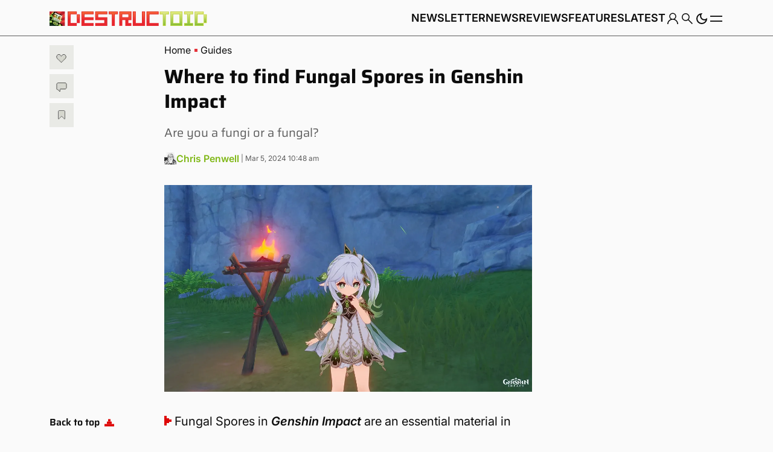

--- FILE ---
content_type: text/html; charset=UTF-8
request_url: https://www.destructoid.com/where-to-find-fungal-spores-in-genshin-impact/
body_size: 87763
content:
<!doctype html>
<html class="no-js" lang="en-US">

<head>
	<link rel="preconnect" href="https://01.cdn.mediatradecraft.com/" crossorigin="" />
	<link rel="dns-prefetch" href="https://01.cdn.mediatradecraft.com/" />
	<link rel="preconnect" href="https://securepubads.g.doubleclick.net/" crossorigin="" />
	<link rel="dns-prefetch" href="https://securepubads.g.doubleclick.net/" />
	<link rel="preconnect" href="https://c.amazon-adsystem.com/" crossorigin="" />
	<link rel="dns-prefetch" href="https://c.amazon-adsystem.com/" />
	<link rel="preconnect" href="https://micro.rubiconproject.com/" crossorigin="" />
	<link rel="dns-prefetch" href="https://micro.rubiconproject.com/" />
	<link rel="preconnect" href="https://cdn.privacy-mgmt.com/" crossorigin="" />
	<link rel="dns-prefetch" href="https://cdn.privacy-mgmt.com/" />
	<script defer="true">"use strict"; function _typeof(t) { return (_typeof = "function" == typeof Symbol && "symbol" == typeof Symbol.iterator ? function (t) { return typeof t } : function (t) { return t && "function" == typeof Symbol && t.constructor === Symbol && t !== Symbol.prototype ? "symbol" : typeof t })(t) } !function () { var t = function () { var t, e, o = [], n = window, r = n; for (; r;) { try { if (r.frames.__tcfapiLocator) { t = r; break } } catch (t) { } if (r === n.top) break; r = r.parent } t || (!function t() { var e = n.document, o = !!n.frames.__tcfapiLocator; if (!o) if (e.body) { var r = e.createElement("iframe"); r.style.cssText = "display:none", r.name = "__tcfapiLocator", e.body.appendChild(r) } else setTimeout(t, 5); return !o }(), n.__tcfapi = function () { for (var t = arguments.length, n = new Array(t), r = 0; r < t; r++)n[r] = arguments[r]; if (!n.length) return o; "setGdprApplies" === n[0] ? n.length > 3 && 2 === parseInt(n[1], 10) && "boolean" == typeof n[3] && (e = n[3], "function" == typeof n[2] && n[2]("set", !0)) : "ping" === n[0] ? "function" == typeof n[2] && n[2]({ gdprApplies: e, cmpLoaded: !1, cmpStatus: "stub" }) : o.push(n) }, n.addEventListener("message", (function (t) { var e = "string" == typeof t.data, o = {}; if (e) try { o = JSON.parse(t.data) } catch (t) { } else o = t.data; var n = "object" === _typeof(o) && null !== o ? o.__tcfapiCall : null; n && window.__tcfapi(n.command, n.version, (function (o, r) { var a = { __tcfapiReturn: { returnValue: o, success: r, callId: n.callId } }; t && t.source && t.source.postMessage && t.source.postMessage(e ? JSON.stringify(a) : a, "*") }), n.parameter) }), !1)) }; "undefined" != typeof module ? module.exports = t : t() }();</script>
	<script defer="true">
		(function () { var e = false; var c = window; var t = document; function r() { if (!c.frames["__uspapiLocator"]) { if (t.body) { var a = t.body; var e = t.createElement("iframe"); e.style.cssText = "display:none"; e.name = "__uspapiLocator"; a.appendChild(e) } else { setTimeout(r, 5) } } } r(); function p() { var a = arguments; __uspapi.a = __uspapi.a || []; if (!a.length) { return __uspapi.a } else if (a[0] === "ping") { a[2]({ gdprAppliesGlobally: e, cmpLoaded: false }, true) } else { __uspapi.a.push([].slice.apply(a)) } } function l(t) { var r = typeof t.data === "string"; try { var a = r ? JSON.parse(t.data) : t.data; if (a.__cmpCall) { var n = a.__cmpCall; c.__uspapi(n.command, n.parameter, function (a, e) { var c = { __cmpReturn: { returnValue: a, success: e, callId: n.callId } }; t.source.postMessage(r ? JSON.stringify(c) : c, "*") }) } } catch (a) { } } if (typeof __uspapi !== "function") { c.__uspapi = p; __uspapi.msgHandler = l; c.addEventListener("message", l, false) } })();
	</script>
	<script defer="true">
		window.__gpp_addFrame = function (e) { if (!window.frames[e]) if (document.body) { var t = document.createElement("iframe"); t.style.cssText = "display:none", t.name = e, document.body.appendChild(t) } else window.setTimeout(window.__gpp_addFrame, 10, e) }, window.__gpp_stub = function () { var e = arguments; if (__gpp.queue = __gpp.queue || [], __gpp.events = __gpp.events || [], !e.length || 1 == e.length && "queue" == e[0]) return __gpp.queue; if (1 == e.length && "events" == e[0]) return __gpp.events; var t = e[0], p = e.length > 1 ? e[1] : null, s = e.length > 2 ? e[2] : null; if ("ping" === t) p({ gppVersion: "1.1", cmpStatus: "stub", cmpDisplayStatus: "hidden", signalStatus: "not ready", supportedAPIs: ["2:tcfeuv2", "5:tcfcav1", "6:uspv1", "7:usnatv1", "8:uscav1", "9:usvav1", "10:uscov1", "11:usutv1", "12:usctv1"], cmpId: 0, sectionList: [], applicableSections: [], gppString: "", parsedSections: {} }, !0); else if ("addEventListener" === t) { "lastId" in __gpp || (__gpp.lastId = 0), __gpp.lastId++; var n = __gpp.lastId; __gpp.events.push({ id: n, callback: p, parameter: s }), p({ eventName: "listenerRegistered", listenerId: n, data: !0, pingData: { gppVersion: "1.1", cmpStatus: "stub", cmpDisplayStatus: "hidden", signalStatus: "not ready", supportedAPIs: ["2:tcfeuv2", "5:tcfcav1", "6:uspv1", "7:usnatv1", "8:uscav1", "9:usvav1", "10:uscov1", "11:usutv1", "12:usctv1"], cmpId: 0, sectionList: [], applicableSections: [], gppString: "", parsedSections: {} } }, !0) } else if ("removeEventListener" === t) { for (var a = !1, i = 0; i < __gpp.events.length; i++)if (__gpp.events[i].id == s) { __gpp.events.splice(i, 1), a = !0; break } p({ eventName: "listenerRemoved", listenerId: s, data: a, pingData: { gppVersion: "1.1", cmpStatus: "stub", cmpDisplayStatus: "hidden", signalStatus: "not ready", supportedAPIs: ["2:tcfeuv2", "5:tcfcav1", "6:uspv1", "7:usnatv1", "8:uscav1", "9:usvav1", "10:uscov1", "11:usutv1", "12:usctv1"], cmpId: 0, sectionList: [], applicableSections: [], gppString: "", parsedSections: {} } }, !0) } else "hasSection" === t ? p(!1, !0) : "getSection" === t || "getField" === t ? p(null, !0) : __gpp.queue.push([].slice.apply(e)) }, window.__gpp_msghandler = function (e) { var t = "string" == typeof e.data; try { var p = t ? JSON.parse(e.data) : e.data } catch (e) { p = null } if ("object" == typeof p && null !== p && "__gppCall" in p) { var s = p.__gppCall; window.__gpp(s.command, (function (p, n) { var a = { __gppReturn: { returnValue: p, success: n, callId: s.callId } }; e.source.postMessage(t ? JSON.stringify(a) : a, "*") }), "parameter" in s ? s.parameter : null, "version" in s ? s.version : "1.1") } }, "__gpp" in window && "function" == typeof window.__gpp || (window.__gpp = window.__gpp_stub, window.addEventListener("message", window.__gpp_msghandler, !1), window.__gpp_addFrame("__gppLocator"));
	</script>
	<script>
		window._sp_queue = [];
		window._sp_ = {
			config: {
				accountId: 1247,
				baseEndpoint: 'https://cdn.privacy-mgmt.com',
				usnat: { includeUspApi: true },
				custom: {},
				gdpr: {},
				events: {
					onMessageChoiceSelect: function () { },
					onMessageReady: function () { },
					onMessageChoiceError: function () { },
					onPrivacyManagerAction: function () { },
					onPMCancel: function () { },
					onMessageReceiveData: function () { },
					onSPPMObjectReady: function () { },
					onConsentReady: function (consentUUID, euconsent) { },
					onError: function () { },
				}
			}
		}
	</script>
	<script src="https://cdn.privacy-mgmt.com/unified/wrapperMessagingWithoutDetection.js" defer="true"></script>
	<script src="https://c.amazon-adsystem.com/aax2/apstag.js" async="true"></script>
	<script src="https://securepubads.g.doubleclick.net/tag/js/gpt.js" async="true"></script>
		<script src="https://01.cdn.mediatradecraft.com/destructoid/main/main.js?template=article" async="true"></script>
	<link href="https://01.cdn.mediatradecraft.com/destructoid/main/main.css" media="print" onload="this.media='all'" rel="stylesheet" />

		<script>
			(async function () {
				try {
					const response = await fetch('/wp-json/navy/v1/tag?pid=A-6154B898BBD8E7536A775AC9-17&environment=production');
					const tag = await response.text();
					const script = document.createElement('script');
					script.type = 'text/javascript';
					script.innerHTML = tag;
					script.id = 'navy';
					document.head.appendChild(script);
				} catch (e) {
					console.error('navy error', e);
				}
			})();
	</script>

	<!-- Default for all pages -->
<meta charset="utf-8">
<meta name="viewport" content="width=device-width, initial-scale=1, shrink-to-fit=no">
<meta name="author" content="Gamers Group">
<meta name='robots' content='index, follow, max-image-preview:large, max-snippet:-1, max-video-preview:-1' />

<!-- Google Tag Manager for WordPress by gtm4wp.com -->
<script data-cfasync="false" data-pagespeed-no-defer>
	var gtm4wp_datalayer_name = "gtmDataLayer";
	var gtmDataLayer = gtmDataLayer || [];
</script>
<!-- End Google Tag Manager for WordPress by gtm4wp.com --><link fetchpriority="high" rel="preload" as="image" href="https://www.destructoid.com/wp-content/uploads/2024/03/Where-to-find-Fungal-Spores-in-Genshin.jpg?fit=1200%2C675" imagesrcset="https://www.destructoid.com/wp-content/uploads/2024/03/Where-to-find-Fungal-Spores-in-Genshin.jpg?w=1200 1200w, https://www.destructoid.com/wp-content/uploads/2024/03/Where-to-find-Fungal-Spores-in-Genshin.jpg?w=300 300w, https://www.destructoid.com/wp-content/uploads/2024/03/Where-to-find-Fungal-Spores-in-Genshin.jpg?w=768 768w, https://www.destructoid.com/wp-content/uploads/2024/03/Where-to-find-Fungal-Spores-in-Genshin.jpg?w=1024 1024w" imagesizes="(max-width: 1200px) 100vw, 1200px"/>
	<!-- This site is optimized with the Yoast SEO Premium plugin v22.8 (Yoast SEO v22.8) - https://yoast.com/wordpress/plugins/seo/ -->
	<title>Where to find Fungal Spores in Genshin Impact</title>
	<meta name="description" content="The Fungal Spires Genshin Impact resource helps many characters and weapons level up. Here&#039;s where to find them, fellow travelers." />
	<link rel="canonical" href="https://www.destructoid.com/where-to-find-fungal-spores-in-genshin-impact/" />
	<meta property="og:locale" content="en_US" />
	<meta property="og:type" content="article" />
	<meta property="og:title" content="Where to find Fungal Spores in Genshin Impact" />
	<meta property="og:description" content="The Fungal Spires Genshin Impact resource helps many characters and weapons level up. Here&#039;s where to find them, fellow travelers." />
	<meta property="og:url" content="https://www.destructoid.com/where-to-find-fungal-spores-in-genshin-impact/" />
	<meta property="og:site_name" content="Destructoid" />
	<meta property="article:publisher" content="https://www.facebook.com/Destructoid/" />
	<meta property="article:published_time" content="2024-03-05T16:48:35+00:00" />
	<meta property="article:modified_time" content="2024-03-05T16:48:42+00:00" />
	<meta property="og:image" content="https://www.destructoid.com/wp-content/uploads/2024/03/Where-to-find-Fungal-Spores-in-Genshin.jpg" />
	<meta property="og:image:width" content="1200" />
	<meta property="og:image:height" content="675" />
	<meta property="og:image:type" content="image/jpeg" />
	<meta name="author" content="Chris Penwell" />
	<meta name="twitter:card" content="summary_large_image" />
	<meta name="twitter:creator" content="@destructoid" />
	<meta name="twitter:site" content="@destructoid" />
	<script type="application/ld+json" class="yoast-schema-graph">{"@context":"https://schema.org","@graph":[{"@type":"NewsArticle","@id":"https://www.destructoid.com/where-to-find-fungal-spores-in-genshin-impact/#article","isPartOf":{"@id":"https://www.destructoid.com/where-to-find-fungal-spores-in-genshin-impact/"},"author":[{"@id":"https://www.destructoid.com/#/schema/person/96d1f04e94dc7ca37a95e907ff829f8d"}],"headline":"Where to find Fungal Spores in Genshin Impact","datePublished":"2024-03-05T16:48:35+00:00","dateModified":"2024-03-05T16:48:42+00:00","mainEntityOfPage":{"@id":"https://www.destructoid.com/where-to-find-fungal-spores-in-genshin-impact/"},"wordCount":315,"commentCount":0,"publisher":{"@id":"https://www.destructoid.com/#organization"},"image":{"@id":"https://www.destructoid.com/where-to-find-fungal-spores-in-genshin-impact/#primaryimage"},"thumbnailUrl":"https://www.destructoid.com/wp-content/uploads/2024/03/Where-to-find-Fungal-Spores-in-Genshin.jpg?fit=1200%2C675","keywords":["Genshin Impact","guides","hide from homepage","miHoYo","mobile","PC","PS4","PS5","RPG"],"articleSection":["Guides"],"inLanguage":"en-US","potentialAction":[{"@type":"CommentAction","name":"Comment","target":["https://www.destructoid.com/where-to-find-fungal-spores-in-genshin-impact/#respond"]}],"copyrightYear":"2024","copyrightHolder":{"@id":"https://www.destructoid.com/#organization"}},{"@type":"WebPage","@id":"https://www.destructoid.com/where-to-find-fungal-spores-in-genshin-impact/","url":"https://www.destructoid.com/where-to-find-fungal-spores-in-genshin-impact/","name":"Where to find Fungal Spores in Genshin Impact","isPartOf":{"@id":"https://www.destructoid.com/#website"},"primaryImageOfPage":{"@id":"https://www.destructoid.com/where-to-find-fungal-spores-in-genshin-impact/#primaryimage"},"image":{"@id":"https://www.destructoid.com/where-to-find-fungal-spores-in-genshin-impact/#primaryimage"},"thumbnailUrl":"https://www.destructoid.com/wp-content/uploads/2024/03/Where-to-find-Fungal-Spores-in-Genshin.jpg?fit=1200%2C675","datePublished":"2024-03-05T16:48:35+00:00","dateModified":"2024-03-05T16:48:42+00:00","description":"The Fungal Spires Genshin Impact resource helps many characters and weapons level up. Here's where to find them, fellow travelers.","breadcrumb":{"@id":"https://www.destructoid.com/where-to-find-fungal-spores-in-genshin-impact/#breadcrumb"},"inLanguage":"en-US","potentialAction":[{"@type":"ReadAction","target":["https://www.destructoid.com/where-to-find-fungal-spores-in-genshin-impact/"]}]},{"@type":"ImageObject","inLanguage":"en-US","@id":"https://www.destructoid.com/where-to-find-fungal-spores-in-genshin-impact/#primaryimage","url":"https://www.destructoid.com/wp-content/uploads/2024/03/Where-to-find-Fungal-Spores-in-Genshin.jpg?fit=1200%2C675","contentUrl":"https://www.destructoid.com/wp-content/uploads/2024/03/Where-to-find-Fungal-Spores-in-Genshin.jpg?fit=1200%2C675","width":1200,"height":675,"caption":"Screenshot by Destructoid"},{"@type":"BreadcrumbList","@id":"https://www.destructoid.com/where-to-find-fungal-spores-in-genshin-impact/#breadcrumb","itemListElement":[{"@type":"ListItem","position":1,"name":"Home","item":"https://www.destructoid.com/"},{"@type":"ListItem","position":2,"name":"Where to find Fungal Spores in Genshin Impact"}]},{"@type":"WebSite","@id":"https://www.destructoid.com/#website","url":"https://www.destructoid.com/","name":"Destructoid","description":"A Site About Video Games","publisher":{"@id":"https://www.destructoid.com/#organization"},"potentialAction":[{"@type":"SearchAction","target":{"@type":"EntryPoint","urlTemplate":"https://www.destructoid.com/?s={search_term_string}"},"query-input":"required name=search_term_string"}],"inLanguage":"en-US"},{"@type":"Organization","@id":"https://www.destructoid.com/#organization","name":"Destructoid","url":"https://www.destructoid.com/","logo":{"@type":"ImageObject","inLanguage":"en-US","@id":"https://www.destructoid.com/#/schema/logo/image/","url":"https://www.destructoid.com/wp-content/uploads/2020/09/destructoid-logo-new.png?fit=611%2C104","contentUrl":"https://www.destructoid.com/wp-content/uploads/2020/09/destructoid-logo-new.png?fit=611%2C104","width":611,"height":104,"caption":"Destructoid"},"image":{"@id":"https://www.destructoid.com/#/schema/logo/image/"},"sameAs":["https://www.facebook.com/Destructoid/","https://x.com/destructoid","https://www.instagram.com/destructoid/","https://www.linkedin.com/company/destructoid.com/","https://www.youtube.com/user/DTOID"]},{"@type":"Person","@id":"https://www.destructoid.com/#/schema/person/96d1f04e94dc7ca37a95e907ff829f8d","name":"Chris Penwell","image":{"@type":"ImageObject","inLanguage":"en-US","@id":"https://www.destructoid.com/#/schema/person/image/98bfb8af38a8d3fd847907b2748d7107","url":"https://secure.gravatar.com/avatar/2aaebab5675298688afe7de040366f9507ed4412304425e3b59f85d4e36839ed?s=96&d=simple_local_avatar&r=g","contentUrl":"https://secure.gravatar.com/avatar/2aaebab5675298688afe7de040366f9507ed4412304425e3b59f85d4e36839ed?s=96&d=simple_local_avatar&r=g","caption":"Chris Penwell"},"description":"Chris is a writer for multiple outlets, including Destructoid! He loves narrative games like Kingdom Hearts, Life is Strange, and Beyond Good &amp; Evil. However, he does enjoy Fortnite and Super Smash Bros. Ultimate from time to time.","url":"https://www.destructoid.com/author/chris-penwell/"}]}</script>
	<!-- / Yoast SEO Premium plugin. -->


<link rel='dns-prefetch' href='//static.addtoany.com' />
<link rel='dns-prefetch' href='//infinity-js.destructoid.com' />
<link rel='dns-prefetch' href='//stats.wp.com' />
<script id="wpp-js" src="https://www.destructoid.com/wp-content/plugins/wordpress-popular-posts/assets/js/wpp.min.js?ver=7.3.6" data-sampling="1" data-sampling-rate="100" data-api-url="https://www.destructoid.com/wp-json/wordpress-popular-posts" data-post-id="472797" data-token="70e8b57576" data-lang="0" data-debug="0"></script>
<link rel="alternate" type="application/rss+xml" title="Destructoid &raquo; Where to find Fungal Spores in Genshin Impact Comments Feed" href="https://www.destructoid.com/where-to-find-fungal-spores-in-genshin-impact/feed/" />
		<!-- This site uses the Google Analytics by MonsterInsights plugin v8.15 - Using Analytics tracking - https://www.monsterinsights.com/ -->
							<script src="//www.googletagmanager.com/gtag/js?id=UA-550649-1"  data-cfasync="false" data-wpfc-render="false" async></script>
			<script data-cfasync="false" data-wpfc-render="false">
				var mi_version = '8.15';
				var mi_track_user = true;
				var mi_no_track_reason = '';
				
								var disableStrs = [
										'ga-disable-G-MVNJTGZFK4',
															'ga-disable-UA-550649-1',
									];

				/* Function to detect opted out users */
				function __gtagTrackerIsOptedOut() {
					for (var index = 0; index < disableStrs.length; index++) {
						if (document.cookie.indexOf(disableStrs[index] + '=true') > -1) {
							return true;
						}
					}

					return false;
				}

				/* Disable tracking if the opt-out cookie exists. */
				if (__gtagTrackerIsOptedOut()) {
					for (var index = 0; index < disableStrs.length; index++) {
						window[disableStrs[index]] = true;
					}
				}

				/* Opt-out function */
				function __gtagTrackerOptout() {
					for (var index = 0; index < disableStrs.length; index++) {
						document.cookie = disableStrs[index] + '=true; expires=Thu, 31 Dec 2099 23:59:59 UTC; path=/';
						window[disableStrs[index]] = true;
					}
				}

				if ('undefined' === typeof gaOptout) {
					function gaOptout() {
						__gtagTrackerOptout();
					}
				}
								window.dataLayer = window.dataLayer || [];

				window.MonsterInsightsDualTracker = {
					helpers: {},
					trackers: {},
				};
				if (mi_track_user) {
					function __gtagDataLayer() {
						dataLayer.push(arguments);
					}

					function __gtagTracker(type, name, parameters) {
						if (!parameters) {
							parameters = {};
						}

						if (parameters.send_to) {
							__gtagDataLayer.apply(null, arguments);
							return;
						}

						if (type === 'event') {
														parameters.send_to = monsterinsights_frontend.v4_id;
							var hookName = name;
							if (typeof parameters['event_category'] !== 'undefined') {
								hookName = parameters['event_category'] + ':' + name;
							}

							if (typeof MonsterInsightsDualTracker.trackers[hookName] !== 'undefined') {
								MonsterInsightsDualTracker.trackers[hookName](parameters);
							} else {
								__gtagDataLayer('event', name, parameters);
							}
							
														parameters.send_to = monsterinsights_frontend.ua;
							__gtagDataLayer(type, name, parameters);
													} else {
							__gtagDataLayer.apply(null, arguments);
						}
					}

					__gtagTracker('js', new Date());
					__gtagTracker('set', {
						'developer_id.dZGIzZG': true,
											});
										__gtagTracker('config', 'G-MVNJTGZFK4', {"forceSSL":"true","link_attribution":"true","focus_keyword":"Fungal Spores Genshin","tags":"Genshin Impact,guides,miHoYo,mobile,PC,PS4,PS5,RPG","author":"Chris Penwell","category":"Guides","published_at":"2024-03-05T10:48:35-06:00"} );
															__gtagTracker('config', 'UA-550649-1', {"forceSSL":"true","link_attribution":"true","dimension1":"Chris Penwell","dimension7":"Fungal Spores Genshin","dimension8":"Genshin Impact,guides,miHoYo,mobile,PC,PS4,PS5,RPG","dimension9":"Guides","dimension10":"2024-03-05T10:48:35-06:00"} );
										window.gtag = __gtagTracker;										(function () {
						/* https://developers.google.com/analytics/devguides/collection/analyticsjs/ */
						/* ga and __gaTracker compatibility shim. */
						var noopfn = function () {
							return null;
						};
						var newtracker = function () {
							return new Tracker();
						};
						var Tracker = function () {
							return null;
						};
						var p = Tracker.prototype;
						p.get = noopfn;
						p.set = noopfn;
						p.send = function () {
							var args = Array.prototype.slice.call(arguments);
							args.unshift('send');
							__gaTracker.apply(null, args);
						};
						var __gaTracker = function () {
							var len = arguments.length;
							if (len === 0) {
								return;
							}
							var f = arguments[len - 1];
							if (typeof f !== 'object' || f === null || typeof f.hitCallback !== 'function') {
								if ('send' === arguments[0]) {
									var hitConverted, hitObject = false, action;
									if ('event' === arguments[1]) {
										if ('undefined' !== typeof arguments[3]) {
											hitObject = {
												'eventAction': arguments[3],
												'eventCategory': arguments[2],
												'eventLabel': arguments[4],
												'value': arguments[5] ? arguments[5] : 1,
											}
										}
									}
									if ('pageview' === arguments[1]) {
										if ('undefined' !== typeof arguments[2]) {
											hitObject = {
												'eventAction': 'page_view',
												'page_path': arguments[2],
											}
										}
									}
									if (typeof arguments[2] === 'object') {
										hitObject = arguments[2];
									}
									if (typeof arguments[5] === 'object') {
										Object.assign(hitObject, arguments[5]);
									}
									if ('undefined' !== typeof arguments[1].hitType) {
										hitObject = arguments[1];
										if ('pageview' === hitObject.hitType) {
											hitObject.eventAction = 'page_view';
										}
									}
									if (hitObject) {
										action = 'timing' === arguments[1].hitType ? 'timing_complete' : hitObject.eventAction;
										hitConverted = mapArgs(hitObject);
										__gtagTracker('event', action, hitConverted);
									}
								}
								return;
							}

							function mapArgs(args) {
								var arg, hit = {};
								var gaMap = {
									'eventCategory': 'event_category',
									'eventAction': 'event_action',
									'eventLabel': 'event_label',
									'eventValue': 'event_value',
									'nonInteraction': 'non_interaction',
									'timingCategory': 'event_category',
									'timingVar': 'name',
									'timingValue': 'value',
									'timingLabel': 'event_label',
									'page': 'page_path',
									'location': 'page_location',
									'title': 'page_title',
								};
								for (arg in args) {
																		if (!(!args.hasOwnProperty(arg) || !gaMap.hasOwnProperty(arg))) {
										hit[gaMap[arg]] = args[arg];
									} else {
										hit[arg] = args[arg];
									}
								}
								return hit;
							}

							try {
								f.hitCallback();
							} catch (ex) {
							}
						};
						__gaTracker.create = newtracker;
						__gaTracker.getByName = newtracker;
						__gaTracker.getAll = function () {
							return [];
						};
						__gaTracker.remove = noopfn;
						__gaTracker.loaded = true;
						window['__gaTracker'] = __gaTracker;
					})();
									} else {
										console.log("");
					(function () {
						function __gtagTracker() {
							return null;
						}

						window['__gtagTracker'] = __gtagTracker;
						window['gtag'] = __gtagTracker;
					})();
									}
			</script>
				<!-- / Google Analytics by MonsterInsights -->
		<style id='wp-img-auto-sizes-contain-inline-css'>
img:is([sizes=auto i],[sizes^="auto," i]){contain-intrinsic-size:3000px 1500px}
/*# sourceURL=wp-img-auto-sizes-contain-inline-css */
</style>
<link rel='stylesheet' id='azonpress_block-cgb-block-style-css-css' href='https://www.destructoid.com/wp-content/plugins/azonpress/public/blocks/dist/blocks.style.build.css?ver=2.1.1' media='all' />
<link rel='stylesheet' id='load-fa-css' href='https://www.destructoid.com/wp-content/plugins/azonpress/public/blocks/icons/font-awesome-custom.css?ver=2.1.1' media='all' />
<style id='wp-block-library-inline-css'>
:root{--wp-block-synced-color:#7a00df;--wp-block-synced-color--rgb:122,0,223;--wp-bound-block-color:var(--wp-block-synced-color);--wp-editor-canvas-background:#ddd;--wp-admin-theme-color:#007cba;--wp-admin-theme-color--rgb:0,124,186;--wp-admin-theme-color-darker-10:#006ba1;--wp-admin-theme-color-darker-10--rgb:0,107,160.5;--wp-admin-theme-color-darker-20:#005a87;--wp-admin-theme-color-darker-20--rgb:0,90,135;--wp-admin-border-width-focus:2px}@media (min-resolution:192dpi){:root{--wp-admin-border-width-focus:1.5px}}.wp-element-button{cursor:pointer}:root .has-very-light-gray-background-color{background-color:#eee}:root .has-very-dark-gray-background-color{background-color:#313131}:root .has-very-light-gray-color{color:#eee}:root .has-very-dark-gray-color{color:#313131}:root .has-vivid-green-cyan-to-vivid-cyan-blue-gradient-background{background:linear-gradient(135deg,#00d084,#0693e3)}:root .has-purple-crush-gradient-background{background:linear-gradient(135deg,#34e2e4,#4721fb 50%,#ab1dfe)}:root .has-hazy-dawn-gradient-background{background:linear-gradient(135deg,#faaca8,#dad0ec)}:root .has-subdued-olive-gradient-background{background:linear-gradient(135deg,#fafae1,#67a671)}:root .has-atomic-cream-gradient-background{background:linear-gradient(135deg,#fdd79a,#004a59)}:root .has-nightshade-gradient-background{background:linear-gradient(135deg,#330968,#31cdcf)}:root .has-midnight-gradient-background{background:linear-gradient(135deg,#020381,#2874fc)}:root{--wp--preset--font-size--normal:16px;--wp--preset--font-size--huge:42px}.has-regular-font-size{font-size:1em}.has-larger-font-size{font-size:2.625em}.has-normal-font-size{font-size:var(--wp--preset--font-size--normal)}.has-huge-font-size{font-size:var(--wp--preset--font-size--huge)}.has-text-align-center{text-align:center}.has-text-align-left{text-align:left}.has-text-align-right{text-align:right}.has-fit-text{white-space:nowrap!important}#end-resizable-editor-section{display:none}.aligncenter{clear:both}.items-justified-left{justify-content:flex-start}.items-justified-center{justify-content:center}.items-justified-right{justify-content:flex-end}.items-justified-space-between{justify-content:space-between}.screen-reader-text{border:0;clip-path:inset(50%);height:1px;margin:-1px;overflow:hidden;padding:0;position:absolute;width:1px;word-wrap:normal!important}.screen-reader-text:focus{background-color:#ddd;clip-path:none;color:#444;display:block;font-size:1em;height:auto;left:5px;line-height:normal;padding:15px 23px 14px;text-decoration:none;top:5px;width:auto;z-index:100000}html :where(.has-border-color){border-style:solid}html :where([style*=border-top-color]){border-top-style:solid}html :where([style*=border-right-color]){border-right-style:solid}html :where([style*=border-bottom-color]){border-bottom-style:solid}html :where([style*=border-left-color]){border-left-style:solid}html :where([style*=border-width]){border-style:solid}html :where([style*=border-top-width]){border-top-style:solid}html :where([style*=border-right-width]){border-right-style:solid}html :where([style*=border-bottom-width]){border-bottom-style:solid}html :where([style*=border-left-width]){border-left-style:solid}html :where(img[class*=wp-image-]){height:auto;max-width:100%}:where(figure){margin:0 0 1em}html :where(.is-position-sticky){--wp-admin--admin-bar--position-offset:var(--wp-admin--admin-bar--height,0px)}@media screen and (max-width:600px){html :where(.is-position-sticky){--wp-admin--admin-bar--position-offset:0px}}

/*# sourceURL=wp-block-library-inline-css */
</style><style id='wp-block-heading-inline-css'>
h1:where(.wp-block-heading).has-background,h2:where(.wp-block-heading).has-background,h3:where(.wp-block-heading).has-background,h4:where(.wp-block-heading).has-background,h5:where(.wp-block-heading).has-background,h6:where(.wp-block-heading).has-background{padding:1.25em 2.375em}h1.has-text-align-left[style*=writing-mode]:where([style*=vertical-lr]),h1.has-text-align-right[style*=writing-mode]:where([style*=vertical-rl]),h2.has-text-align-left[style*=writing-mode]:where([style*=vertical-lr]),h2.has-text-align-right[style*=writing-mode]:where([style*=vertical-rl]),h3.has-text-align-left[style*=writing-mode]:where([style*=vertical-lr]),h3.has-text-align-right[style*=writing-mode]:where([style*=vertical-rl]),h4.has-text-align-left[style*=writing-mode]:where([style*=vertical-lr]),h4.has-text-align-right[style*=writing-mode]:where([style*=vertical-rl]),h5.has-text-align-left[style*=writing-mode]:where([style*=vertical-lr]),h5.has-text-align-right[style*=writing-mode]:where([style*=vertical-rl]),h6.has-text-align-left[style*=writing-mode]:where([style*=vertical-lr]),h6.has-text-align-right[style*=writing-mode]:where([style*=vertical-rl]){rotate:180deg}
/*# sourceURL=https://www.destructoid.com/wp-includes/blocks/heading/style.min.css */
</style>
<style id='wp-block-image-inline-css'>
.wp-block-image>a,.wp-block-image>figure>a{display:inline-block}.wp-block-image img{box-sizing:border-box;height:auto;max-width:100%;vertical-align:bottom}@media not (prefers-reduced-motion){.wp-block-image img.hide{visibility:hidden}.wp-block-image img.show{animation:show-content-image .4s}}.wp-block-image[style*=border-radius] img,.wp-block-image[style*=border-radius]>a{border-radius:inherit}.wp-block-image.has-custom-border img{box-sizing:border-box}.wp-block-image.aligncenter{text-align:center}.wp-block-image.alignfull>a,.wp-block-image.alignwide>a{width:100%}.wp-block-image.alignfull img,.wp-block-image.alignwide img{height:auto;width:100%}.wp-block-image .aligncenter,.wp-block-image .alignleft,.wp-block-image .alignright,.wp-block-image.aligncenter,.wp-block-image.alignleft,.wp-block-image.alignright{display:table}.wp-block-image .aligncenter>figcaption,.wp-block-image .alignleft>figcaption,.wp-block-image .alignright>figcaption,.wp-block-image.aligncenter>figcaption,.wp-block-image.alignleft>figcaption,.wp-block-image.alignright>figcaption{caption-side:bottom;display:table-caption}.wp-block-image .alignleft{float:left;margin:.5em 1em .5em 0}.wp-block-image .alignright{float:right;margin:.5em 0 .5em 1em}.wp-block-image .aligncenter{margin-left:auto;margin-right:auto}.wp-block-image :where(figcaption){margin-bottom:1em;margin-top:.5em}.wp-block-image.is-style-circle-mask img{border-radius:9999px}@supports ((-webkit-mask-image:none) or (mask-image:none)) or (-webkit-mask-image:none){.wp-block-image.is-style-circle-mask img{border-radius:0;-webkit-mask-image:url('data:image/svg+xml;utf8,<svg viewBox="0 0 100 100" xmlns="http://www.w3.org/2000/svg"><circle cx="50" cy="50" r="50"/></svg>');mask-image:url('data:image/svg+xml;utf8,<svg viewBox="0 0 100 100" xmlns="http://www.w3.org/2000/svg"><circle cx="50" cy="50" r="50"/></svg>');mask-mode:alpha;-webkit-mask-position:center;mask-position:center;-webkit-mask-repeat:no-repeat;mask-repeat:no-repeat;-webkit-mask-size:contain;mask-size:contain}}:root :where(.wp-block-image.is-style-rounded img,.wp-block-image .is-style-rounded img){border-radius:9999px}.wp-block-image figure{margin:0}.wp-lightbox-container{display:flex;flex-direction:column;position:relative}.wp-lightbox-container img{cursor:zoom-in}.wp-lightbox-container img:hover+button{opacity:1}.wp-lightbox-container button{align-items:center;backdrop-filter:blur(16px) saturate(180%);background-color:#5a5a5a40;border:none;border-radius:4px;cursor:zoom-in;display:flex;height:20px;justify-content:center;opacity:0;padding:0;position:absolute;right:16px;text-align:center;top:16px;width:20px;z-index:100}@media not (prefers-reduced-motion){.wp-lightbox-container button{transition:opacity .2s ease}}.wp-lightbox-container button:focus-visible{outline:3px auto #5a5a5a40;outline:3px auto -webkit-focus-ring-color;outline-offset:3px}.wp-lightbox-container button:hover{cursor:pointer;opacity:1}.wp-lightbox-container button:focus{opacity:1}.wp-lightbox-container button:focus,.wp-lightbox-container button:hover,.wp-lightbox-container button:not(:hover):not(:active):not(.has-background){background-color:#5a5a5a40;border:none}.wp-lightbox-overlay{box-sizing:border-box;cursor:zoom-out;height:100vh;left:0;overflow:hidden;position:fixed;top:0;visibility:hidden;width:100%;z-index:100000}.wp-lightbox-overlay .close-button{align-items:center;cursor:pointer;display:flex;justify-content:center;min-height:40px;min-width:40px;padding:0;position:absolute;right:calc(env(safe-area-inset-right) + 16px);top:calc(env(safe-area-inset-top) + 16px);z-index:5000000}.wp-lightbox-overlay .close-button:focus,.wp-lightbox-overlay .close-button:hover,.wp-lightbox-overlay .close-button:not(:hover):not(:active):not(.has-background){background:none;border:none}.wp-lightbox-overlay .lightbox-image-container{height:var(--wp--lightbox-container-height);left:50%;overflow:hidden;position:absolute;top:50%;transform:translate(-50%,-50%);transform-origin:top left;width:var(--wp--lightbox-container-width);z-index:9999999999}.wp-lightbox-overlay .wp-block-image{align-items:center;box-sizing:border-box;display:flex;height:100%;justify-content:center;margin:0;position:relative;transform-origin:0 0;width:100%;z-index:3000000}.wp-lightbox-overlay .wp-block-image img{height:var(--wp--lightbox-image-height);min-height:var(--wp--lightbox-image-height);min-width:var(--wp--lightbox-image-width);width:var(--wp--lightbox-image-width)}.wp-lightbox-overlay .wp-block-image figcaption{display:none}.wp-lightbox-overlay button{background:none;border:none}.wp-lightbox-overlay .scrim{background-color:#fff;height:100%;opacity:.9;position:absolute;width:100%;z-index:2000000}.wp-lightbox-overlay.active{visibility:visible}@media not (prefers-reduced-motion){.wp-lightbox-overlay.active{animation:turn-on-visibility .25s both}.wp-lightbox-overlay.active img{animation:turn-on-visibility .35s both}.wp-lightbox-overlay.show-closing-animation:not(.active){animation:turn-off-visibility .35s both}.wp-lightbox-overlay.show-closing-animation:not(.active) img{animation:turn-off-visibility .25s both}.wp-lightbox-overlay.zoom.active{animation:none;opacity:1;visibility:visible}.wp-lightbox-overlay.zoom.active .lightbox-image-container{animation:lightbox-zoom-in .4s}.wp-lightbox-overlay.zoom.active .lightbox-image-container img{animation:none}.wp-lightbox-overlay.zoom.active .scrim{animation:turn-on-visibility .4s forwards}.wp-lightbox-overlay.zoom.show-closing-animation:not(.active){animation:none}.wp-lightbox-overlay.zoom.show-closing-animation:not(.active) .lightbox-image-container{animation:lightbox-zoom-out .4s}.wp-lightbox-overlay.zoom.show-closing-animation:not(.active) .lightbox-image-container img{animation:none}.wp-lightbox-overlay.zoom.show-closing-animation:not(.active) .scrim{animation:turn-off-visibility .4s forwards}}@keyframes show-content-image{0%{visibility:hidden}99%{visibility:hidden}to{visibility:visible}}@keyframes turn-on-visibility{0%{opacity:0}to{opacity:1}}@keyframes turn-off-visibility{0%{opacity:1;visibility:visible}99%{opacity:0;visibility:visible}to{opacity:0;visibility:hidden}}@keyframes lightbox-zoom-in{0%{transform:translate(calc((-100vw + var(--wp--lightbox-scrollbar-width))/2 + var(--wp--lightbox-initial-left-position)),calc(-50vh + var(--wp--lightbox-initial-top-position))) scale(var(--wp--lightbox-scale))}to{transform:translate(-50%,-50%) scale(1)}}@keyframes lightbox-zoom-out{0%{transform:translate(-50%,-50%) scale(1);visibility:visible}99%{visibility:visible}to{transform:translate(calc((-100vw + var(--wp--lightbox-scrollbar-width))/2 + var(--wp--lightbox-initial-left-position)),calc(-50vh + var(--wp--lightbox-initial-top-position))) scale(var(--wp--lightbox-scale));visibility:hidden}}
/*# sourceURL=https://www.destructoid.com/wp-includes/blocks/image/style.min.css */
</style>
<style id='wp-block-list-inline-css'>
ol,ul{box-sizing:border-box}:root :where(.wp-block-list.has-background){padding:1.25em 2.375em}
/*# sourceURL=https://www.destructoid.com/wp-includes/blocks/list/style.min.css */
</style>
<style id='wp-block-paragraph-inline-css'>
.is-small-text{font-size:.875em}.is-regular-text{font-size:1em}.is-large-text{font-size:2.25em}.is-larger-text{font-size:3em}.has-drop-cap:not(:focus):first-letter{float:left;font-size:8.4em;font-style:normal;font-weight:100;line-height:.68;margin:.05em .1em 0 0;text-transform:uppercase}body.rtl .has-drop-cap:not(:focus):first-letter{float:none;margin-left:.1em}p.has-drop-cap.has-background{overflow:hidden}:root :where(p.has-background){padding:1.25em 2.375em}:where(p.has-text-color:not(.has-link-color)) a{color:inherit}p.has-text-align-left[style*="writing-mode:vertical-lr"],p.has-text-align-right[style*="writing-mode:vertical-rl"]{rotate:180deg}
/*# sourceURL=https://www.destructoid.com/wp-includes/blocks/paragraph/style.min.css */
</style>
<style id='gamurs-ad-style-inline-css'>
.wp-block-gamurs-ad{--mobile-header-ad--height:0px;--wp-admin-bar--height:0px;--site-header--height:calc(1px*var(--wp--custom--top-nav--primary-container-spacing--desktop--height));--table-of-contents--height:0px;--primis--height:0px}@media(max-width:991px){.wp-block-gamurs-ad{--site-header--height:calc(1px*var(--wp--custom--top-nav--primary-container-spacing--mobile--height))}}@media(max-width:991px){body:has(.wp-block-gamurs-header-nav.header-scroll-hide) .wp-block-gamurs-ad{--site-header--height:0px}}body .fs-pushdown-sticky[data-google-query-id]~* .wp-block-gamurs-ad,body .pushdown-placeholder~* .wp-block-gamurs-ad,body [class^=htl-ad-][class$=_pushdown]~* .wp-block-gamurs-ad,body [class^=htlad-][class$=_pushdown]~* .wp-block-gamurs-ad{--container--pushdown-unit:50px}body.admin-bar .wp-block-gamurs-ad{--wp-admin-bar--height:32px}@media(max-width:782px){body.admin-bar .wp-block-gamurs-ad{--wp-admin-bar--height:0px}}@media(min-width:992px){.wp-block-gamurs-table-of-contents~* .wp-block-gamurs-ad,.wp-block-gamurs-table-of-contents~.wp-block-gamurs-ad{--table-of-contents--height:calc(var(--wp--custom--table-of-contents--title-container-spacing--padding-top)*1px) + calc(var(--wp--custom--table-of-contents--title-container-spacing--padding-bottom)*1px) + max(var(--wp--custom--icons--size--md),var(--gamurs--table-of-contents--site-header--line-height),calc(var(--wp--custom--icons--size--md) + var(--wp--custom--button--tertiary--icon-style-container--padding-top)*1px + var(--wp--custom--button--tertiary--icon-style-container--padding-bottom)*1px))}}@media(max-width:991px){.is-category-container.wp-block-gamurs-container .wp-block-gamurs-ad.has-wrapper{margin-left:calc(-1px*var(--wp--custom--block--category-container--mobile--padding-left))!important;margin-right:calc(-1px*var(--wp--custom--block--category-container--mobile--padding-right))!important}}.primis-player-container:has(.primis-player [id*=primis_playerSekindoSPlayer][style*="position: fixed"][style*="overflow: hidden"])~* .wp-block-gamurs-ad,.primis-player-container:has(.primis-player [id*=primis_playerSekindoSPlayer][style*="position: fixed"][style*="overflow: hidden"])~.wp-block-gamurs-ad{--primis--height:122.5px}.primis-player-container:has(.cnx-main-container.cnx-in-mobile .cnx-float)~* .wp-block-gamurs-ad,.primis-player-container:has(.cnx-main-container.cnx-in-mobile .cnx-float)~.wp-block-gamurs-ad{--primis--height:120px}.wp-block-gamurs-ad{align-items:center;display:flex;flex-direction:column;justify-content:center}.wp-block-gamurs-ad.has-wrapper{background-color:var(--wp--custom--ad-wrapper--color-bg)}@media(max-width:991px){.wp-block-gamurs-ad.has-wrapper{gap:calc(1px*var(--wp--custom--ad-wrapper--container-spacing--mobile--item-spacing));padding:calc(1px*var(--wp--custom--ad-wrapper--container-spacing--mobile--padding-top)) calc(1px*var(--wp--custom--ad-wrapper--container-spacing--mobile--padding-right)) calc(1px*var(--wp--custom--ad-wrapper--container-spacing--mobile--padding-bottom)) calc(1px*var(--wp--custom--ad-wrapper--container-spacing--mobile--padding-left))}}@media(min-width:992px){.wp-block-gamurs-ad.has-wrapper{gap:calc(1px*var(--wp--custom--ad-wrapper--container-spacing--desktop--item-spacing));padding:calc(1px*var(--wp--custom--ad-wrapper--container-spacing--desktop--padding-top)) calc(1px*var(--wp--custom--ad-wrapper--container-spacing--desktop--padding-right)) calc(1px*var(--wp--custom--ad-wrapper--container-spacing--desktop--padding-bottom)) calc(1px*var(--wp--custom--ad-wrapper--container-spacing--desktop--padding-left))}}.wp-block-gamurs-ad.position-top .wp-block-gamurs-ad__creative{align-items:flex-start}.wp-block-gamurs-ad.position-middle .wp-block-gamurs-ad__creative{align-items:center}.wp-block-gamurs-ad.position-bottom .wp-block-gamurs-ad__creative{align-items:flex-end}.wp-block-gamurs-ad.position-sticky .wp-block-gamurs-ad__creative{position:relative}.wp-block-gamurs-ad.position-sticky .wp-block-gamurs-ad__creative>*{height:-moz-min-content;height:min-content;position:sticky!important;top:calc(var(--mobile-header-ad--height) + var(--wp-admin-bar--height) + var(--site-header--height) + var(--table-of-contents--height) + var(--primis--height));transition:top .3s linear}.wp-block-gamurs-ad__wrapper-text{color:var(--wp--custom--ad-wrapper--color-fg);font-family:var(--wp--custom--ad-wrapper--type--font-family);font-size:var(--wp--custom--ad-wrapper--type--font-size);font-weight:var(--wp--custom--ad-wrapper--type--font-weight);letter-spacing:var(--wp--custom--ad-wrapper--type--letter-spacing);line-height:var(--wp--custom--ad-wrapper--type--line-height);margin-bottom:var(--wp--custom--ad-wrapper--type--paragraph-spacing);-webkit-text-decoration:var(--wp--custom--ad-wrapper--type--text-decoration);text-decoration:var(--wp--custom--ad-wrapper--type--text-decoration);text-indent:var(--wp--custom--ad-wrapper--type--paragraph-indent);text-transform:var(--wp--custom--ad-wrapper--type--text-transform)}.wp-block-gamurs-ad__creative{min-height:300px;width:100%}.wp-block-gamurs-ad__creative>*{margin:0 auto!important;width:100%}.wp-block-gamurs-ad.min-height{min-height:300px}.wp-block-gamurs-ad.is-table-ad .wp-block-gamurs-ad__creative{display:flex;min-height:50px}@media(min-width:992px){.wp-block-gamurs-ad.is-table-ad .wp-block-gamurs-ad__creative{min-height:90px}}.wp-block-gamurs-ad.is-video-ad{z-index:1}.wp-block-gamurs-ad.is-video-ad .wp-block-gamurs-ad__creative{align-items:center;display:flex;flex-direction:column;text-align:center}@media(max-width:991px){.wp-block-gamurs-ad.is-video-ad .wp-block-gamurs-ad__creative{gap:calc(1px*var(--wp--custom--ad-wrapper--container-spacing--mobile--item-spacing))}}@media(min-width:992px){.wp-block-gamurs-ad.is-video-ad .wp-block-gamurs-ad__creative{gap:calc(1px*var(--wp--custom--ad-wrapper--container-spacing--desktop--item-spacing))}}.wp-block-gamurs-ad.is-video-ad .wp-block-gamurs-ad__creative .primis-player-title,.wp-block-gamurs-ad.is-video-ad .wp-block-gamurs-ad__creative .video-player-title{color:var(--wp--custom--ad-wrapper--color-fg);font-family:var(--wp--custom--ad-wrapper--type--font-family);font-size:var(--wp--custom--ad-wrapper--type--font-size);font-weight:var(--wp--custom--ad-wrapper--type--font-weight);letter-spacing:var(--wp--custom--ad-wrapper--type--letter-spacing);line-height:var(--wp--custom--ad-wrapper--type--line-height);-webkit-text-decoration:var(--wp--custom--ad-wrapper--type--text-decoration);text-decoration:var(--wp--custom--ad-wrapper--type--text-decoration);text-indent:var(--wp--custom--ad-wrapper--type--paragraph-indent);text-transform:var(--wp--custom--ad-wrapper--type--text-transform)}

/*# sourceURL=https://www.destructoid.com/wp-content/plugins/gamurs-wordpress-blocks/build/ad/style-index.css */
</style>
<style id='global-styles-inline-css'>
:root{--wp--preset--aspect-ratio--square: 1;--wp--preset--aspect-ratio--4-3: 4/3;--wp--preset--aspect-ratio--3-4: 3/4;--wp--preset--aspect-ratio--3-2: 3/2;--wp--preset--aspect-ratio--2-3: 2/3;--wp--preset--aspect-ratio--16-9: 16/9;--wp--preset--aspect-ratio--9-16: 9/16;--wp--preset--color--black: #000000;--wp--preset--color--cyan-bluish-gray: #abb8c3;--wp--preset--color--white: #ffffff;--wp--preset--color--pale-pink: #f78da7;--wp--preset--color--vivid-red: #cf2e2e;--wp--preset--color--luminous-vivid-orange: #ff6900;--wp--preset--color--luminous-vivid-amber: #fcb900;--wp--preset--color--light-green-cyan: #7bdcb5;--wp--preset--color--vivid-green-cyan: #00d084;--wp--preset--color--pale-cyan-blue: #8ed1fc;--wp--preset--color--vivid-cyan-blue: #0693e3;--wp--preset--color--vivid-purple: #9b51e0;--wp--preset--gradient--vivid-cyan-blue-to-vivid-purple: linear-gradient(135deg,rgb(6,147,227) 0%,rgb(155,81,224) 100%);--wp--preset--gradient--light-green-cyan-to-vivid-green-cyan: linear-gradient(135deg,rgb(122,220,180) 0%,rgb(0,208,130) 100%);--wp--preset--gradient--luminous-vivid-amber-to-luminous-vivid-orange: linear-gradient(135deg,rgb(252,185,0) 0%,rgb(255,105,0) 100%);--wp--preset--gradient--luminous-vivid-orange-to-vivid-red: linear-gradient(135deg,rgb(255,105,0) 0%,rgb(207,46,46) 100%);--wp--preset--gradient--very-light-gray-to-cyan-bluish-gray: linear-gradient(135deg,rgb(238,238,238) 0%,rgb(169,184,195) 100%);--wp--preset--gradient--cool-to-warm-spectrum: linear-gradient(135deg,rgb(74,234,220) 0%,rgb(151,120,209) 20%,rgb(207,42,186) 40%,rgb(238,44,130) 60%,rgb(251,105,98) 80%,rgb(254,248,76) 100%);--wp--preset--gradient--blush-light-purple: linear-gradient(135deg,rgb(255,206,236) 0%,rgb(152,150,240) 100%);--wp--preset--gradient--blush-bordeaux: linear-gradient(135deg,rgb(254,205,165) 0%,rgb(254,45,45) 50%,rgb(107,0,62) 100%);--wp--preset--gradient--luminous-dusk: linear-gradient(135deg,rgb(255,203,112) 0%,rgb(199,81,192) 50%,rgb(65,88,208) 100%);--wp--preset--gradient--pale-ocean: linear-gradient(135deg,rgb(255,245,203) 0%,rgb(182,227,212) 50%,rgb(51,167,181) 100%);--wp--preset--gradient--electric-grass: linear-gradient(135deg,rgb(202,248,128) 0%,rgb(113,206,126) 100%);--wp--preset--gradient--midnight: linear-gradient(135deg,rgb(2,3,129) 0%,rgb(40,116,252) 100%);--wp--preset--font-size--small: 13px;--wp--preset--font-size--medium: 20px;--wp--preset--font-size--large: 36px;--wp--preset--font-size--x-large: 42px;--wp--preset--spacing--20: 0.44rem;--wp--preset--spacing--30: 0.67rem;--wp--preset--spacing--40: 1rem;--wp--preset--spacing--50: 1.5rem;--wp--preset--spacing--60: 2.25rem;--wp--preset--spacing--70: 3.38rem;--wp--preset--spacing--80: 5.06rem;--wp--preset--shadow--natural: 6px 6px 9px rgba(0, 0, 0, 0.2);--wp--preset--shadow--deep: 12px 12px 50px rgba(0, 0, 0, 0.4);--wp--preset--shadow--sharp: 6px 6px 0px rgba(0, 0, 0, 0.2);--wp--preset--shadow--outlined: 6px 6px 0px -3px rgb(255, 255, 255), 6px 6px rgb(0, 0, 0);--wp--preset--shadow--crisp: 6px 6px 0px rgb(0, 0, 0);}:root { --wp--style--global--content-size: 840px;--wp--style--global--wide-size: 840px; }:where(body) { margin: 0; }.wp-site-blocks > .alignleft { float: left; margin-right: 2em; }.wp-site-blocks > .alignright { float: right; margin-left: 2em; }.wp-site-blocks > .aligncenter { justify-content: center; margin-left: auto; margin-right: auto; }:where(.is-layout-flex){gap: 0.5em;}:where(.is-layout-grid){gap: 0.5em;}.is-layout-flow > .alignleft{float: left;margin-inline-start: 0;margin-inline-end: 2em;}.is-layout-flow > .alignright{float: right;margin-inline-start: 2em;margin-inline-end: 0;}.is-layout-flow > .aligncenter{margin-left: auto !important;margin-right: auto !important;}.is-layout-constrained > .alignleft{float: left;margin-inline-start: 0;margin-inline-end: 2em;}.is-layout-constrained > .alignright{float: right;margin-inline-start: 2em;margin-inline-end: 0;}.is-layout-constrained > .aligncenter{margin-left: auto !important;margin-right: auto !important;}.is-layout-constrained > :where(:not(.alignleft):not(.alignright):not(.alignfull)){max-width: var(--wp--style--global--content-size);margin-left: auto !important;margin-right: auto !important;}.is-layout-constrained > .alignwide{max-width: var(--wp--style--global--wide-size);}body .is-layout-flex{display: flex;}.is-layout-flex{flex-wrap: wrap;align-items: center;}.is-layout-flex > :is(*, div){margin: 0;}body .is-layout-grid{display: grid;}.is-layout-grid > :is(*, div){margin: 0;}body{padding-top: 0px;padding-right: 0px;padding-bottom: 0px;padding-left: 0px;}:root :where(.wp-element-button, .wp-block-button__link){background-color: #32373c;border-width: 0;color: #fff;font-family: inherit;font-size: inherit;font-style: inherit;font-weight: inherit;letter-spacing: inherit;line-height: inherit;padding-top: calc(0.667em + 2px);padding-right: calc(1.333em + 2px);padding-bottom: calc(0.667em + 2px);padding-left: calc(1.333em + 2px);text-decoration: none;text-transform: inherit;}.has-black-color{color: var(--wp--preset--color--black) !important;}.has-cyan-bluish-gray-color{color: var(--wp--preset--color--cyan-bluish-gray) !important;}.has-white-color{color: var(--wp--preset--color--white) !important;}.has-pale-pink-color{color: var(--wp--preset--color--pale-pink) !important;}.has-vivid-red-color{color: var(--wp--preset--color--vivid-red) !important;}.has-luminous-vivid-orange-color{color: var(--wp--preset--color--luminous-vivid-orange) !important;}.has-luminous-vivid-amber-color{color: var(--wp--preset--color--luminous-vivid-amber) !important;}.has-light-green-cyan-color{color: var(--wp--preset--color--light-green-cyan) !important;}.has-vivid-green-cyan-color{color: var(--wp--preset--color--vivid-green-cyan) !important;}.has-pale-cyan-blue-color{color: var(--wp--preset--color--pale-cyan-blue) !important;}.has-vivid-cyan-blue-color{color: var(--wp--preset--color--vivid-cyan-blue) !important;}.has-vivid-purple-color{color: var(--wp--preset--color--vivid-purple) !important;}.has-black-background-color{background-color: var(--wp--preset--color--black) !important;}.has-cyan-bluish-gray-background-color{background-color: var(--wp--preset--color--cyan-bluish-gray) !important;}.has-white-background-color{background-color: var(--wp--preset--color--white) !important;}.has-pale-pink-background-color{background-color: var(--wp--preset--color--pale-pink) !important;}.has-vivid-red-background-color{background-color: var(--wp--preset--color--vivid-red) !important;}.has-luminous-vivid-orange-background-color{background-color: var(--wp--preset--color--luminous-vivid-orange) !important;}.has-luminous-vivid-amber-background-color{background-color: var(--wp--preset--color--luminous-vivid-amber) !important;}.has-light-green-cyan-background-color{background-color: var(--wp--preset--color--light-green-cyan) !important;}.has-vivid-green-cyan-background-color{background-color: var(--wp--preset--color--vivid-green-cyan) !important;}.has-pale-cyan-blue-background-color{background-color: var(--wp--preset--color--pale-cyan-blue) !important;}.has-vivid-cyan-blue-background-color{background-color: var(--wp--preset--color--vivid-cyan-blue) !important;}.has-vivid-purple-background-color{background-color: var(--wp--preset--color--vivid-purple) !important;}.has-black-border-color{border-color: var(--wp--preset--color--black) !important;}.has-cyan-bluish-gray-border-color{border-color: var(--wp--preset--color--cyan-bluish-gray) !important;}.has-white-border-color{border-color: var(--wp--preset--color--white) !important;}.has-pale-pink-border-color{border-color: var(--wp--preset--color--pale-pink) !important;}.has-vivid-red-border-color{border-color: var(--wp--preset--color--vivid-red) !important;}.has-luminous-vivid-orange-border-color{border-color: var(--wp--preset--color--luminous-vivid-orange) !important;}.has-luminous-vivid-amber-border-color{border-color: var(--wp--preset--color--luminous-vivid-amber) !important;}.has-light-green-cyan-border-color{border-color: var(--wp--preset--color--light-green-cyan) !important;}.has-vivid-green-cyan-border-color{border-color: var(--wp--preset--color--vivid-green-cyan) !important;}.has-pale-cyan-blue-border-color{border-color: var(--wp--preset--color--pale-cyan-blue) !important;}.has-vivid-cyan-blue-border-color{border-color: var(--wp--preset--color--vivid-cyan-blue) !important;}.has-vivid-purple-border-color{border-color: var(--wp--preset--color--vivid-purple) !important;}.has-vivid-cyan-blue-to-vivid-purple-gradient-background{background: var(--wp--preset--gradient--vivid-cyan-blue-to-vivid-purple) !important;}.has-light-green-cyan-to-vivid-green-cyan-gradient-background{background: var(--wp--preset--gradient--light-green-cyan-to-vivid-green-cyan) !important;}.has-luminous-vivid-amber-to-luminous-vivid-orange-gradient-background{background: var(--wp--preset--gradient--luminous-vivid-amber-to-luminous-vivid-orange) !important;}.has-luminous-vivid-orange-to-vivid-red-gradient-background{background: var(--wp--preset--gradient--luminous-vivid-orange-to-vivid-red) !important;}.has-very-light-gray-to-cyan-bluish-gray-gradient-background{background: var(--wp--preset--gradient--very-light-gray-to-cyan-bluish-gray) !important;}.has-cool-to-warm-spectrum-gradient-background{background: var(--wp--preset--gradient--cool-to-warm-spectrum) !important;}.has-blush-light-purple-gradient-background{background: var(--wp--preset--gradient--blush-light-purple) !important;}.has-blush-bordeaux-gradient-background{background: var(--wp--preset--gradient--blush-bordeaux) !important;}.has-luminous-dusk-gradient-background{background: var(--wp--preset--gradient--luminous-dusk) !important;}.has-pale-ocean-gradient-background{background: var(--wp--preset--gradient--pale-ocean) !important;}.has-electric-grass-gradient-background{background: var(--wp--preset--gradient--electric-grass) !important;}.has-midnight-gradient-background{background: var(--wp--preset--gradient--midnight) !important;}.has-small-font-size{font-size: var(--wp--preset--font-size--small) !important;}.has-medium-font-size{font-size: var(--wp--preset--font-size--medium) !important;}.has-large-font-size{font-size: var(--wp--preset--font-size--large) !important;}.has-x-large-font-size{font-size: var(--wp--preset--font-size--x-large) !important;}
/*# sourceURL=global-styles-inline-css */
</style>

<link rel='stylesheet' id='azonpress_media_button-css' href='https://www.destructoid.com/wp-content/plugins/azonpress/public/css/media_button.css?ver=2.1.1' media='all' />
<link rel='stylesheet' id='gamurs-icons-css' href='https://www.destructoid.com/wp-content/plugins/gamurs-wordpress-blocks/inc/icons/gamurs_icon_library.css?ver=2025-04-11' media='all' />
<link rel='stylesheet' id='gamurs-crit-styles-css' href='https://www.destructoid.com/wp-content/plugins/gamurs-wordpress-blocks/css/crit-style.css?ver=2025-04-11' media='all' />
<link rel='stylesheet' id='gamurs-generic-styles-css' href='https://www.destructoid.com/wp-content/plugins/gamurs-wordpress-blocks/css/style.css?ver=2025-04-11' media='all' />
<link rel='stylesheet' id='awesome-notifications-css' href='https://www.destructoid.com/wp-content/plugins/cbxwpbookmark/assets/vendors/awesome-notifications/style.css?ver=2.0.6' media='all' />
<link rel='stylesheet' id='cbxwpbookmarkpublic-css-css' href='https://www.destructoid.com/wp-content/plugins/cbxwpbookmark/assets/css/cbxwpbookmark-public.css?ver=2.0.6' media='all' />
<link rel='stylesheet' id='bootstrap-grid-css' href='https://www.destructoid.com/wp-content/plugins/cbxwpbookmarkaddon/assets/css/bootstrap-grid/bootstrap-grid.min.css?ver=2.0.5' media='all' />
<link rel='stylesheet' id='cbxwpbookmarkaddon-css' href='https://www.destructoid.com/wp-content/plugins/cbxwpbookmarkaddon/assets/css/cbxwpbookmarkaddon.css?ver=2.0.5' media='all' />
<link rel='stylesheet' id='hurrytimer-css' href='https://www.destructoid.com/wp-content/uploads/hurrytimer/css/3e738fc5c7fcf1b0.css?ver=6.9' media='all' />
<link rel='stylesheet' id='wordpress-popular-posts-css-css' href='https://www.destructoid.com/wp-content/plugins/wordpress-popular-posts/assets/css/wpp.css?ver=7.3.6' media='all' />
<link rel='stylesheet' id='bootstrap-style-css' href='https://www.destructoid.com/wp-content/themes/destructoid2025/assets/css/bootstrap.min.css?ver=5.3.3' media='all' />
<link rel='stylesheet' id='destructoid-theme-light-css' href='https://www.destructoid.com/wp-content/themes/destructoid2025/assets/css/themes/light.css?ver=2.0.5' media='all' />
<link rel='stylesheet' id='destructoid-theme-dark-css' href='https://www.destructoid.com/wp-content/themes/destructoid2025/assets/css/themes/dark.css?ver=2.0.5' media='all' />
<link rel='stylesheet' id='destructoid-theme-switcher-css' href='https://www.destructoid.com/wp-content/themes/destructoid2025/assets/css/themes/theme-switcher.css?ver=2.0.5' media='all' />
<link rel='stylesheet' id='destructoid-style-css' href='https://www.destructoid.com/wp-content/themes/destructoid2025/assets/css/style.css?ver=2.0.5' media='all' />
<link rel='stylesheet' id='destructoid-style-single-css' href='https://www.destructoid.com/wp-content/themes/destructoid2025/assets/css/style-single.css?ver=2.0.5' media='all' />
<link rel='stylesheet' id='addtoany-css' href='https://www.destructoid.com/wp-content/plugins/add-to-any/addtoany.min.css?ver=1.16' media='all' />
<script id="loadmore-js-extra">
var wp_loadmore_ajax = {"ajax_url":"https://www.destructoid.com/wp-admin/admin-ajax.php","nonce":"e6bd1dd7fa"};
//# sourceURL=loadmore-js-extra
</script>
<script src="https://www.destructoid.com/wp-content/plugins/gamurs-wordpress-blocks/inc/../js/build/article-group-load-more.js?ver=2023-11-09" id="loadmore-js" defer data-wp-strategy="defer"></script>
<script src="https://www.destructoid.com/wp-content/plugins/google-analytics-premium/assets/js/frontend-gtag.min.js?ver=8.15" id="monsterinsights-frontend-script-js"></script>
<script data-cfasync="false" data-wpfc-render="false" id='monsterinsights-frontend-script-js-extra'>var monsterinsights_frontend = {"js_events_tracking":"true","download_extensions":"doc,pdf,ppt,zip,xls,docx,pptx,xlsx","inbound_paths":"[{\"path\":\"\\\/go\\\/\",\"label\":\"affiliate\"},{\"path\":\"\\\/recommend\\\/\",\"label\":\"affiliate\"}]","home_url":"https:\/\/www.destructoid.com","hash_tracking":"false","ua":"UA-550649-1","v4_id":"G-MVNJTGZFK4"};</script>
<script id="addtoany-core-js-before">
window.a2a_config=window.a2a_config||{};a2a_config.callbacks=[];a2a_config.overlays=[];a2a_config.templates={};
a2a_config.icon_color="transparent,#ffffff";

//# sourceURL=addtoany-core-js-before
</script>
<script defer src="https://static.addtoany.com/menu/page.js" id="addtoany-core-js"></script>
<script src="https://www.destructoid.com/wp-includes/js/jquery/jquery.min.js?ver=3.7.1" id="jquery-core-js"></script>
<script defer src="https://www.destructoid.com/wp-content/plugins/add-to-any/addtoany.min.js?ver=1.1" id="addtoany-jquery-js"></script>
<script src="https://www.destructoid.com/wp-content/plugins/gamurs-group-lazy-load-embeds/gamurs-group-lazy-load-embeds.js?ver=1.1.0" id="GAMURSGroup_LazyLoad_Embeds-js" defer data-wp-strategy="defer"></script>
<script src="https://infinity-js.destructoid.com/destructoid" id="gamurs-infinite-scroll-js" defer data-wp-strategy="defer"></script>
<script src="https://www.destructoid.com/wp-content/themes/destructoid2025/assets/js/bootstrap.bundle.min.js?ver=5.3.3" id="bootstrap-scripts-js" defer data-wp-strategy="defer"></script>
<script src="https://www.destructoid.com/wp-content/themes/destructoid2025/assets/js/scripts.js?ver=2.0.5" id="destructoid-scripts-js" defer data-wp-strategy="defer"></script>
<script src="https://www.destructoid.com/wp-content/themes/destructoid2025/assets/js/scripts-single.js?ver=2.0.5" id="destructoid-scripts-single-js" defer data-wp-strategy="defer"></script>
<script src="https://www.destructoid.com/wp-content/themes/destructoid2025/assets/js/bookmark-sync.js?ver=2.0.5" id="destructoid-bookmark-sync-js" defer data-wp-strategy="defer"></script>
<script id="favorites-js-extra">
var favorites_data = {"ajaxurl":"https://www.destructoid.com/wp-admin/admin-ajax.php","nonce":"1acea29732","favorite":"\u003Cimg src='/wp-content/themes/destructoid2025/assets/img/icons/likes-off.png'\u003E","favorited":"\u003Cimg src='/wp-content/themes/destructoid2025/assets/img/icons/likes-on.png'\u003E","includecount":"1","indicate_loading":"","loading_text":"Loading","loading_image":"","loading_image_active":"","loading_image_preload":"","cache_enabled":"1","button_options":{"button_type":"custom","custom_colors":true,"box_shadow":false,"include_count":true,"default":{"background_default":false,"border_default":false,"text_default":false,"icon_default":false,"count_default":false},"active":{"background_active":false,"border_active":false,"text_active":false,"icon_active":false,"count_active":false}},"authentication_modal_content":"\u003Cp\u003EPlease login to add favorites.\u003C/p\u003E\u003Cp\u003E\u003Ca href=\"#\" data-favorites-modal-close\u003EDismiss this notice\u003C/a\u003E\u003C/p\u003E","authentication_redirect":"","dev_mode":"","logged_in":"","user_id":"0","authentication_redirect_url":"https://www.destructoid.com/robotsneversleep/"};
//# sourceURL=favorites-js-extra
</script>
<script src="https://www.destructoid.com/wp-content/plugins/favorites/assets/js/favorites.min.js?ver=2.3.6" id="favorites-js"></script>
<link rel='shortlink' href='https://www.destructoid.com/?p=472797' />
      <script type="text/javascript">
        (function() {
          /** CONFIGURATION START **/
          var _sf_async_config = window._sf_async_config = (window._sf_async_config || {});
          _sf_async_config.uid = 66987;
          _sf_async_config.domain = 'destructoid.com'; //CHANGE THIS TO THE ROOT DOMAIN
          _sf_async_config.flickerControl = false;
          _sf_async_config.useCanonical = true;
          _sf_async_config.useCanonicalDomain = true;
                                                              _sf_async_config.sections = 'Guides,Genshin Impact,guides,miHoYo,mobile,PC,PS4,PS5,RPG'; // CHANGE THIS TO YOUR SECTION NAME(s)
              _sf_async_config.authors = 'Chris Penwell'; // CHANGE THIS TO YOUR AUTHOR NAME(s)
                                /** CONFIGURATION END **/
          function loadChartbeat() {
              var e = document.createElement('script');
              var n = document.getElementsByTagName('script')[0];
              e.type = 'text/javascript';
              e.async = true;
              e.src = '//static.chartbeat.com/js/chartbeat.js';
              n.parentNode.insertBefore(e, n);
          }
          loadChartbeat();
        })();
      </script>
      <script async src="//static.chartbeat.com/js/chartbeat_mab.js"></script>
          <script type="text/javascript" async>
        ;(function(p,l,o,w,i,n,g){if(!p[i]){p.GlobalSnowplowNamespace=p.GlobalSnowplowNamespace||[]; p.GlobalSnowplowNamespace.push(i);p[i]=function(){(p[i].q=p[i].q||[]).push(arguments) };p[i].q=p[i].q||[];n=l.createElement(o);g=l.getElementsByTagName(o)[0];n.async=1; n.src=w;g.parentNode.insertBefore(n,g)}}(window,document,"script","https://www.destructoid.com/plow-lite-bundle","snowplow"));
      </script>
      <script>
        window.snowplow('newTracker', 'sp1', 'https://spc.destructoid.com/', { 
          appId: 'destructoid-web',
        });

                window.snowplow('addGlobalContexts', [              {
          schema: 'iglu:group.gamurs/article_context/jsonschema/1-0-0',
          data: {
            id: '472797',
            authors: 'Chris Penwell',
            authorIds: '852',
            articleType: 'SEO',
            categories: 'Guides',
            publishedDate: '2024-03-05T10:48:35-06:00',
            lastModifiedDate: '2024-03-05T10:48:42-06:00',
            tags: 'Genshin Impact,guides,miHoYo,mobile,PC,PS4,PS5,RPG',
            title: 'Where to find Fungal Spores in Genshin Impact',
          }
        }
          ]);
        
        let siteTheme = window.localStorage.getItem("GAMURS_Wordpress-theme");
        let colorScheme = 'Unknown';
        if (window.matchMedia) {
            if (window.matchMedia('(prefers-color-scheme: dark)').matches) {
              colorScheme = 'Dark';
            } else if (window.matchMedia('(prefers-color-scheme: light)').matches) {
              colorScheme = 'Light';
            }
        }
        window.snowplow('addGlobalContexts', [{
          schema: 'iglu:group.gamurs/site_theme_context/jsonschema/1-1-0',
          data: {
            siteTheme: siteTheme,
            preferredTheme: colorScheme,
          }
        }]);

        snowplow('enableActivityTracking', { 
          minimumVisitLength: 5,
          heartbeatDelay: 10,
        });

        var proxyActiveFeatures = window.gg_cfproxy_active_features || [];    
        console.log("gb active features from proxy:", proxyActiveFeatures); 
        proxyActiveFeatures.forEach(function(feature) {
          if (feature.experiment && feature.experimentResult) {
            window.snowplow('trackStructEvent', {
              category: 'Experiments',
              action: 'GrowthBook Experiment Viewed',
              label: feature.experiment.key,
              property: feature.experimentResult.key,
            });
          }
        });

        setTimeout(function() {
          window.snowplow('trackPageView');
        }, 100);

        window.top.addEventListener('primisPlayerInit', function (e) {
          if (e.detail.playerApiId == 'primisPlayer') {
            var player = e.detail;
            player.addEventListener('adStarted', function (val) {
              window.snowplow('trackSelfDescribingEvent', {
                event: {
                  schema: 'iglu:group.gamurs/primis_ad_impression/jsonschema/1-0-0',
                  data: {
                    impressionValue: val.impValue,
                    servingFee: val.servingFee,
                  }
                },
              });
            });
          }
        });
      </script>
        		    		<script>
				(() => {
					let connatix_pid = '1e672ff8-4c24-406b-99c5-f464ff0eba8a';
					if (window.innerWidth > 991) {
						connatix_pid = '1e672ff8-4c24-406b-99c5-f464ff0eba8a';
					}
					!function(n){if(!window.cnx){window.cnx={},window.cnx.cmd=[];var t=n.createElement('iframe');t.src='javascript:false'; t.display='none',t.onload=function(){var n=t.contentWindow.document,c=n.createElement('script');c.src=`//cd.connatix.com/connatix.player.js?cid=8c291e82-ffc2-4a2c-9933-fdcc64b0f106&pid=${connatix_pid}`,c.setAttribute('async','1'),c.setAttribute('type','text/javascript'),n.body.appendChild(c)},n.head.appendChild(t)}}(document);
				})();
			</script>
    					<style>img#wpstats{display:none}</style>
		
<!-- Google Tag Manager for WordPress by gtm4wp.com -->
<!-- GTM Container placement set to automatic -->
<script data-cfasync="false" data-pagespeed-no-defer type="text/javascript">
	var dataLayer_content = {"visitorLoginState":"logged-out","pageTitle":"Where to find Fungal Spores in Genshin Impact","pagePostType":"post","pagePostType2":"single-post","pageCategory":["guides"],"pageAttributes":["genshin-impact","guides","mihoyo","mobile","pc","ps4","ps5","rpg"],"pagePostAuthor":"Chris Penwell","pagePostDate":"5 March 2024","pagePostDateYear":"2024","pagePostDateMonth":"03","pagePostDateDay":"05","pagePostDateDayName":"Tuesday","pagePostDateHour":"10","pagePostDateMinute":"48","pagePostDateIso":"2024-03-05T10:48:35-06:00","pagePostDateUnix":1709635715,"postID":472797,"postFormat":"standard"};
	gtmDataLayer.push( dataLayer_content );
</script>
<script data-cfasync="false">
(function(w,d,s,l,i){w[l]=w[l]||[];w[l].push({'gtm.start':
new Date().getTime(),event:'gtm.js'});var f=d.getElementsByTagName(s)[0],
j=d.createElement(s),dl=l!='dataLayer'?'&l='+l:'';j.async=true;j.src=
'//www.googletagmanager.com/gtm.'+'js?id='+i+dl;f.parentNode.insertBefore(j,f);
})(window,document,'script','gtmDataLayer','GTM-NWJQJXJ');
</script>
<!-- End Google Tag Manager -->
<!-- End Google Tag Manager for WordPress by gtm4wp.com -->            <style id="wpp-loading-animation-styles">@-webkit-keyframes bgslide{from{background-position-x:0}to{background-position-x:-200%}}@keyframes bgslide{from{background-position-x:0}to{background-position-x:-200%}}.wpp-widget-block-placeholder,.wpp-shortcode-placeholder{margin:0 auto;width:60px;height:3px;background:#dd3737;background:linear-gradient(90deg,#dd3737 0%,#571313 10%,#dd3737 100%);background-size:200% auto;border-radius:3px;-webkit-animation:bgslide 1s infinite linear;animation:bgslide 1s infinite linear}</style>
            			<link rel="preconnect" href="https://securepubads.g.doubleclick.net">
			<link rel="preload" href="https://securepubads.g.doubleclick.net/tag/js/gpt.js" as="script">
			<link rel="preload" href="https://c.amazon-adsystem.com/aax2/apstag.js" as="script">
						<script>
				window.htlbid = window.htlbid || {};
				htlbid.cmd = htlbid.cmd || [];

				// Wait for consent before initializing HTL
				function initHTL() {
					htlbid.cmd.push(function () {
						htlbid.setTargeting("is_testing", "no");
						htlbid.setTargeting("is_home", "no");
						htlbid.setTargeting("is_unified", "no");

																				htlbid.setTargeting("category", ["guides"]);
							htlbid.setTargeting("tag", ["genshin-impact","guides","mihoyo","mobile","pc","ps4","ps5","rpg"]);
							htlbid.setTargeting("post_id", '472797');
						
						htlbid.setTargeting("referrer_group", gg_getReferrerGroup());

						htlbid.layout();
					});
				}

				// Check if CMP is ready, otherwise init immediately
				if (window._sp_ && window._sp_.config) {
					// Wait for SourcePoint consent
					window._sp_queue = window._sp_queue || [];
					window._sp_queue.push(function () {
						initHTL();
					});
				} else {
					// No CMP, init immediately
					initHTL();
				}
			</script>
			<script>
    var PushlySDK = window.PushlySDK || [];
    function pushly() { PushlySDK.push(arguments) }
    pushly('load', {
        domainKey: decodeURIComponent("RzKZbOHB6lCjdvLsVlmt0WLrMNLrDEpH4OaP"),
        sw: "/wp-content/plugins/pushly/assets/js/pushly-sdk-worker.js.php",
        swScope: "/wp-content/plugins/pushly/"    });
</script>
<link rel="icon" href="https://www.destructoid.com/wp-content/uploads/2026/01/cropped-favicon.webp?fit=32%2C32" sizes="32x32" />
<link rel="icon" href="https://www.destructoid.com/wp-content/uploads/2026/01/cropped-favicon.webp?fit=192%2C192" sizes="192x192" />
<link rel="apple-touch-icon" href="https://www.destructoid.com/wp-content/uploads/2026/01/cropped-favicon.webp?fit=180%2C180" />
<meta name="msapplication-TileImage" content="https://www.destructoid.com/wp-content/uploads/2026/01/cropped-favicon.webp?fit=270%2C270" />

  <script src="//geniuslinkcdn.com/snippet.min.js" defer></script>
  <script>
    if (document.readyState === "loading") {
      // Loading hasn't finished yet
      document.addEventListener("DOMContentLoaded", function() {
        var ale_on_click_checkbox_is_checked="1";
        if (typeof Georiot !== "undefined") {
          if (ale_on_click_checkbox_is_checked) {
            Georiot.amazon.addOnClickRedirect(367867, true);
          } else {
            Georiot.amazon.convertToGeoRiotLinks(367867, true);
          }
        }
      });
    } else {
      var ale_on_click_checkbox_is_checked="1";
      if (typeof Georiot !== "undefined") {
        if (ale_on_click_checkbox_is_checked) {
          Georiot.amazon.addOnClickRedirect(367867, true);
        } else {
          Georiot.amazon.convertToGeoRiotLinks(367867, true);
        }
      }
    }
  </script>
		<style id="gamurs-wordpress-blocks-css__theme">
			:root {
				--wp--style--global--content-size:
					840					px;
				--wp--style--global--wide-size:
					840					px;
			}

			:where(body) {
				margin: 0;
			}

			.wp-site-blocks>.alignleft {
				float: left;
				margin-right: 2em;
			}

			.wp-site-blocks>.alignright {
				float: right;
				margin-left: 2em;
			}

			.wp-site-blocks>.aligncenter {
				justify-content: center;
				margin-left: auto;
				margin-right: auto;
			}

			:where(.is-layout-flex) {
				gap: 0.5em;
			}

			:where(.is-layout-grid) {
				gap: 0.5em;
			}

			.is-layout-flow>.alignleft {
				float: left;
				margin-inline-start: 0;
				margin-inline-end: 2em;
			}

			.is-layout-flow>.alignright {
				float: right;
				margin-inline-start: 2em;
				margin-inline-end: 0;
			}

			.is-layout-flow>.aligncenter {
				margin-left: auto !important;
				margin-right: auto !important;
			}

			.is-layout-constrained>.alignleft {
				float: left;
				margin-inline-start: 0;
				margin-inline-end: 2em;
			}

			.is-layout-constrained>.alignright {
				float: right;
				margin-inline-start: 2em;
				margin-inline-end: 0;
			}

			.is-layout-constrained>.aligncenter {
				margin-left: auto !important;
				margin-right: auto !important;
			}

			.is-layout-constrained>:where(:not(.alignleft):not(.alignright):not(.alignfull)) {
				max-width: var(--wp--style--global--content-size);
				margin-left: auto !important;
				margin-right: auto !important;
			}

			.is-layout-constrained>.alignwide {
				max-width: var(--wp--style--global--wide-size);
			}

			body.is-layout-flex {
				display: flex;
			}

			.is-layout-flex {
				flex-wrap: wrap;
				align-items: center;
			}

			.is-layout-flex>:is(*, div) {
				margin: 0;
			}

			body.is-layout-grid {
				display: grid;
			}

			.is-layout-grid>:is(*, div) {
				margin: 0;
			}

			:root{--wp--custom--light--general-color--h-1: #171717;--wp--custom--light--general-color--h-2: #2e2e2e;--wp--custom--light--general-color--h-3: #2e2e2e;--wp--custom--light--general-color--subtitle: #494949;--wp--custom--light--general-color--body: #494949;--wp--custom--light--general-color--caption: #5d5d5d;--wp--custom--light--general-color--disclaimer: #5d5d5d;--wp--custom--light--general-color-bg--minimal: #FEFEFE;--wp--custom--light--general-color-bg--subtle: #F8F8F8;--wp--custom--light--general-color-bg--bold: #78B83A;--wp--custom--light--general-color-bg--strong: #171717;--wp--custom--light--general-color-bg--sponsored: #F8F8F8;--wp--custom--light--general-color-bg--overlay: #01010180;--wp--custom--light--general-date-color--minimal: #5d5d5d;--wp--custom--light--general-date-color--subtle: #494949;--wp--custom--light--general-date-color--bold: #E9E9E9;--wp--custom--light--general-date-color--strong: #C9C9C9;--wp--custom--light--general-date-color--sponsored: #5d5d5d;--wp--custom--light--hyperlink--color-bg: #df301800;--wp--custom--light--hyperlink--enabled--color-fg: #42671D;--wp--custom--light--hyperlink--enabled--border--color: #42671D;--wp--custom--light--hyperlink--enabled--border--width: 2;--wp--custom--light--hyperlink--enabled--border--style: solid;--wp--custom--light--hyperlink--hover--color-fg: #355019;--wp--custom--light--hyperlink--hover--border--color: #355019;--wp--custom--light--hyperlink--hover--border--width: 2;--wp--custom--light--hyperlink--hover--border--style: solid;--wp--custom--light--hyperlink--pressed--color-fg: #233214;--wp--custom--light--hyperlink--pressed--border--color: #233214;--wp--custom--light--hyperlink--pressed--border--width: 2;--wp--custom--light--hyperlink--pressed--border--style: solid;--wp--custom--light--info--color-bg: #d8e2ff;--wp--custom--light--info--color-fg: #0073e5;--wp--custom--light--info--color-stroke: #0073e5;--wp--custom--light--info--color--5: #f2f4ff;--wp--custom--light--info--color--10: #d8e2ff;--wp--custom--light--info--color--20: #acc6ff;--wp--custom--light--info--color--30: #70a8ff;--wp--custom--light--info--color--40: #2f8fff;--wp--custom--light--info--color--50: #0073e5;--wp--custom--light--info--color--60: #005bb8;--wp--custom--light--info--color--70: #004791;--wp--custom--light--info--color--80: #102d59;--wp--custom--light--info--color--90: #111625;--wp--custom--light--warning--color-bg: #fff4bb;--wp--custom--light--warning--color-fg: #E9682C;--wp--custom--light--warning--color-stroke: #E9682C;--wp--custom--light--warning--color--5: #fff4bb;--wp--custom--light--warning--color--10: #ffe25e;--wp--custom--light--warning--color--20: #f1c003;--wp--custom--light--warning--color--30: #cda200;--wp--custom--light--warning--color--40: #b08a00;--wp--custom--light--warning--color--50: #907100;--wp--custom--light--warning--color--60: #725a06;--wp--custom--light--warning--color--70: #5a460b;--wp--custom--light--warning--color--80: #382c0d;--wp--custom--light--warning--color--90: #1c1607;--wp--custom--light--positive--color-bg: #fafbca80;--wp--custom--light--positive--color-fg: #42671D;--wp--custom--light--positive--color-stroke: #42671D;--wp--custom--light--positive--border--color: #42671D;--wp--custom--light--positive--border--width: 2;--wp--custom--light--positive--border--style: solid;--wp--custom--light--positive--color--5: #FAFBCA;--wp--custom--light--positive--color--10: #E9F279;--wp--custom--light--positive--color--20: #BDD52D;--wp--custom--light--positive--color--30: #78B83A;--wp--custom--light--positive--color--40: #659E2C;--wp--custom--light--positive--color--50: #528222;--wp--custom--light--positive--color--60: #42671D;--wp--custom--light--positive--color--70: #355019;--wp--custom--light--positive--color--80: #233214;--wp--custom--light--positive--color--90: #14180B;--wp--custom--light--negative--color-bg: #FFDBC5;--wp--custom--light--negative--color-fg: #BC031D;--wp--custom--light--negative--color-stroke: #BC031D;--wp--custom--light--negative--border--color: #BC031D;--wp--custom--light--negative--border--width: 2;--wp--custom--light--negative--border--style: solid;--wp--custom--light--negative--color--5: #FFF0E7;--wp--custom--light--negative--color--10: #FFDBC5;--wp--custom--light--negative--color--20: #FFB68B;--wp--custom--light--negative--color--30: #FF854A;--wp--custom--light--negative--color--40: #E9682C;--wp--custom--light--negative--color--50: #DF3018;--wp--custom--light--negative--color--60: #BC031D;--wp--custom--light--negative--color--70: #960516;--wp--custom--light--negative--color--80: #5D1010;--wp--custom--light--negative--color--90: #2A0F08;--wp--custom--light--neutral--color-bg: #E9E9E9;--wp--custom--light--neutral--color-fg: #757575;--wp--custom--light--neutral--color-stroke: #757575;--wp--custom--light--neutral--color--0: #FEFEFE;--wp--custom--light--neutral--color--5: #F8F8F8;--wp--custom--light--neutral--color--10: #E9E9E9;--wp--custom--light--neutral--color--20: #C9C9C9;--wp--custom--light--neutral--color--30: #a7a7a7;--wp--custom--light--neutral--color--40: #8f8f8f;--wp--custom--light--neutral--color--50: #757575;--wp--custom--light--neutral--color--60: #5d5d5d;--wp--custom--light--neutral--color--70: #494949;--wp--custom--light--neutral--color--80: #2e2e2e;--wp--custom--light--neutral--color--90: #171717;--wp--custom--light--neutral--color--100: #010101;--wp--custom--light--icons--color-fg: #010101;--wp--custom--light--ad-wrapper--color-bg: #F8F8F8;--wp--custom--light--ad-wrapper--color-fg: #494949;--wp--custom--light--article-group--color-bg--minimal: #FEFEFE;--wp--custom--light--article-group--color-bg--subtle: #F8F8F8;--wp--custom--light--article-group--color-bg--bold: #78B83A;--wp--custom--light--article-group--color-bg--strong: #171717;--wp--custom--light--article-group--color-bg--sponsored: #F8F8F8;--wp--custom--light--article-head--color-bg: #FEFEFE;--wp--custom--light--article-head--title-color: #171717;--wp--custom--light--article-head--subtitle-color: #494949;--wp--custom--light--article-tile--enabled--color-bg--minimal: #F8F8F8;--wp--custom--light--article-tile--enabled--color-bg--subtle: #e9e9e940;--wp--custom--light--article-tile--enabled--color-bg--bold: #171717;--wp--custom--light--article-tile--enabled--color-bg--strong: #171717;--wp--custom--light--article-tile--enabled--color-bg--sponsored: #e9e9e940;--wp--custom--light--article-tile--enabled--title-color--minimal: #171717;--wp--custom--light--article-tile--enabled--title-color--subtle: #171717;--wp--custom--light--article-tile--enabled--title-color--bold: #F8F8F8;--wp--custom--light--article-tile--enabled--title-color--strong: #F8F8F8;--wp--custom--light--article-tile--enabled--title-color--sponsored: #171717;--wp--custom--light--article-tile--enabled--subtitle-color--minimal: #494949;--wp--custom--light--article-tile--enabled--subtitle-color--subtle: #494949;--wp--custom--light--article-tile--enabled--subtitle-color--bold: #E9E9E9;--wp--custom--light--article-tile--enabled--subtitle-color--strong: #C9C9C9;--wp--custom--light--article-tile--enabled--subtitle-color--sponsored: #494949;--wp--custom--light--article-tile--hover--color-bg--minimal: #F8F8F8;--wp--custom--light--article-tile--hover--color-bg--subtle: #e9e9e940;--wp--custom--light--article-tile--hover--color-bg--bold: #010101;--wp--custom--light--article-tile--hover--color-bg--strong: #010101;--wp--custom--light--article-tile--hover--color-bg--sponsored: #e9e9e940;--wp--custom--light--article-tile--hover--title-color--minimal: #010101;--wp--custom--light--article-tile--hover--title-color--subtle: #010101;--wp--custom--light--article-tile--hover--title-color--bold: #FEFEFE;--wp--custom--light--article-tile--hover--title-color--strong: #FEFEFE;--wp--custom--light--article-tile--hover--title-color--sponsored: #010101;--wp--custom--light--author-bio--title-color--minimal: #010101;--wp--custom--light--author-bio--title-color--subtle: #42671D;--wp--custom--light--author-bio--title-color--sponsored: #5d5d5d;--wp--custom--light--author-bio--body-color--minimal: #2e2e2e;--wp--custom--light--author-bio--body-color--sponsored: #2e2e2e;--wp--custom--light--banners--color-bg--minimal: #E9E9E9;--wp--custom--light--banners--color-bg--subtle: #ffdbc5;--wp--custom--light--banners--color-bg--bold: #BDD52D;--wp--custom--light--banners--color-bg--strong: #2e2e2e;--wp--custom--light--banners--color-bg--sponsored: #E9E9E9;--wp--custom--light--banners--title-color--minimal: #171717;--wp--custom--light--banners--title-color--subtle: #171717;--wp--custom--light--banners--title-color--bold: #171717;--wp--custom--light--banners--title-color--strong: #FEFEFE;--wp--custom--light--banners--title-color--sponsored: #010101;--wp--custom--light--banners--body-color--minimal: #2e2e2e;--wp--custom--light--banners--body-color--subtle: #2e2e2e;--wp--custom--light--banners--body-color--bold: #2e2e2e;--wp--custom--light--banners--body-color--strong: #E9E9E9;--wp--custom--light--banners--body-color--sponsored: #2e2e2e;--wp--custom--light--bottom-nav--color-bg: #171717;--wp--custom--light--bottom-nav--tagline-color: #FEFEFE;--wp--custom--light--bottom-nav--disclaimer-text-color: #8f8f8f;--wp--custom--light--bottom-nav--color-stroke: #fefefe00;--wp--custom--light--bottom-nav--container-stroke--color: #fefefe00;--wp--custom--light--bottom-nav--container-stroke--style: solid;--wp--custom--light--bottom-nav--container-stroke--width: 0;--wp--custom--light--button--primary--enabled--icon-style-color-bg--minimal: #8f8f8f1a;--wp--custom--light--button--primary--enabled--icon-style-color-bg--subtle: #8f8f8f1a;--wp--custom--light--button--primary--enabled--icon-style-color-bg--strong: #fefefe1a;--wp--custom--light--button--primary--enabled--icon-style-color-bg--bold: #4949491a;--wp--custom--light--button--primary--enabled--icon-style-color-bg--sponsored: #7575751a;--wp--custom--light--button--primary--enabled--icon-style-color-fg--minimal: #2e2e2e;--wp--custom--light--button--primary--enabled--icon-style-color-fg--subtle: #2e2e2e;--wp--custom--light--button--primary--enabled--icon-style-color-fg--strong: #F8F8F8;--wp--custom--light--button--primary--enabled--icon-style-color-fg--bold: #2e2e2e;--wp--custom--light--button--primary--enabled--icon-style-color-fg--sponsored: #494949;--wp--custom--light--button--primary--enabled--text-style-color-bg--minimal: #DF3018;--wp--custom--light--button--primary--enabled--text-style-color-bg--subtle: #DF3018;--wp--custom--light--button--primary--enabled--text-style-color-bg--strong: #E9E9E9;--wp--custom--light--button--primary--enabled--text-style-color-bg--bold: #2e2e2e;--wp--custom--light--button--primary--enabled--text-style-color-bg--sponsored: #2e2e2e;--wp--custom--light--button--primary--enabled--text-style-color-fg--minimal: #FEFEFE;--wp--custom--light--button--primary--enabled--text-style-color-fg--subtle: #FEFEFE;--wp--custom--light--button--primary--enabled--text-style-color-fg--strong: #2e2e2e;--wp--custom--light--button--primary--enabled--text-style-color-fg--bold: #F8F8F8;--wp--custom--light--button--primary--enabled--text-style-color-fg--sponsored: #FEFEFE;--wp--custom--light--button--primary--disabled--icon-style-color-bg--minimal: #8f8f8f1a;--wp--custom--light--button--primary--disabled--icon-style-color-bg--subtle: #8f8f8f1a;--wp--custom--light--button--primary--disabled--icon-style-color-bg--strong: #fefefe1a;--wp--custom--light--button--primary--disabled--icon-style-color-bg--bold: #4949491a;--wp--custom--light--button--primary--disabled--icon-style-color-bg--sponsored: #7575751a;--wp--custom--light--button--primary--disabled--icon-style-color-fg--minimal: #2e2e2e;--wp--custom--light--button--primary--disabled--icon-style-color-fg--subtle: #2e2e2e;--wp--custom--light--button--primary--disabled--icon-style-color-fg--strong: #F8F8F8;--wp--custom--light--button--primary--disabled--icon-style-color-fg--bold: #2e2e2e;--wp--custom--light--button--primary--disabled--icon-style-color-fg--sponsored: #494949;--wp--custom--light--button--primary--disabled--text-style-color-bg--minimal: #DF3018;--wp--custom--light--button--primary--disabled--text-style-color-bg--subtle: #DF3018;--wp--custom--light--button--primary--disabled--text-style-color-bg--strong: #E9E9E9;--wp--custom--light--button--primary--disabled--text-style-color-bg--bold: #2e2e2e;--wp--custom--light--button--primary--disabled--text-style-color-bg--sponsored: #2e2e2e;--wp--custom--light--button--primary--disabled--text-style-color-fg--minimal: #FEFEFE;--wp--custom--light--button--primary--disabled--text-style-color-fg--subtle: #FEFEFE;--wp--custom--light--button--primary--disabled--text-style-color-fg--strong: #2e2e2e;--wp--custom--light--button--primary--disabled--text-style-color-fg--bold: #F8F8F8;--wp--custom--light--button--primary--disabled--text-style-color-fg--sponsored: #FEFEFE;--wp--custom--light--button--primary--focused--icon-style-color-bg--minimal: #8f8f8f33;--wp--custom--light--button--primary--focused--icon-style-color-bg--subtle: #8f8f8f33;--wp--custom--light--button--primary--focused--icon-style-color-bg--strong: #fefefe40;--wp--custom--light--button--primary--focused--icon-style-color-bg--bold: #49494933;--wp--custom--light--button--primary--focused--icon-style-color-bg--sponsored: #75757540;--wp--custom--light--button--primary--focused--icon-style-color-fg--minimal: #171717;--wp--custom--light--button--primary--focused--icon-style-color-fg--subtle: #171717;--wp--custom--light--button--primary--focused--icon-style-color-fg--strong: #FEFEFE;--wp--custom--light--button--primary--focused--icon-style-color-fg--bold: #171717;--wp--custom--light--button--primary--focused--icon-style-color-fg--sponsored: #2e2e2e;--wp--custom--light--button--primary--focused--text-style-color-bg--minimal: #E9682C;--wp--custom--light--button--primary--focused--text-style-color-bg--subtle: #E9682C;--wp--custom--light--button--primary--focused--text-style-color-bg--strong: #FEFEFE;--wp--custom--light--button--primary--focused--text-style-color-bg--bold: #171717;--wp--custom--light--button--primary--focused--text-style-color-bg--sponsored: #171717;--wp--custom--light--button--primary--focused--text-style-color-fg--minimal: #5D1010;--wp--custom--light--button--primary--focused--text-style-color-fg--subtle: #5D1010;--wp--custom--light--button--primary--focused--text-style-color-fg--strong: #171717;--wp--custom--light--button--primary--focused--text-style-color-fg--bold: #FEFEFE;--wp--custom--light--button--primary--focused--text-style-color-fg--sponsored: #FEFEFE;--wp--custom--light--button--primary--pressed--icon-style-color-bg--minimal: #8f8f8f33;--wp--custom--light--button--primary--pressed--icon-style-color-bg--subtle: #8f8f8f33;--wp--custom--light--button--primary--pressed--icon-style-color-bg--strong: #fefefe40;--wp--custom--light--button--primary--pressed--icon-style-color-bg--bold: #49494933;--wp--custom--light--button--primary--pressed--icon-style-color-bg--sponsored: #75757540;--wp--custom--light--button--primary--pressed--icon-style-color-fg--minimal: #171717;--wp--custom--light--button--primary--pressed--icon-style-color-fg--subtle: #171717;--wp--custom--light--button--primary--pressed--icon-style-color-fg--strong: #FEFEFE;--wp--custom--light--button--primary--pressed--icon-style-color-fg--bold: #171717;--wp--custom--light--button--primary--pressed--icon-style-color-fg--sponsored: #2e2e2e;--wp--custom--light--button--primary--pressed--text-style-color-bg--minimal: #E9682C;--wp--custom--light--button--primary--pressed--text-style-color-bg--subtle: #E9682C;--wp--custom--light--button--primary--pressed--text-style-color-bg--strong: #FEFEFE;--wp--custom--light--button--primary--pressed--text-style-color-bg--bold: #171717;--wp--custom--light--button--primary--pressed--text-style-color-bg--sponsored: #171717;--wp--custom--light--button--primary--pressed--text-style-color-fg--minimal: #5D1010;--wp--custom--light--button--primary--pressed--text-style-color-fg--subtle: #5D1010;--wp--custom--light--button--primary--pressed--text-style-color-fg--strong: #171717;--wp--custom--light--button--primary--pressed--text-style-color-fg--bold: #FEFEFE;--wp--custom--light--button--primary--pressed--text-style-color-fg--sponsored: #FEFEFE;--wp--custom--light--button--primary--hover--icon-style-color-bg--minimal: #8f8f8f33;--wp--custom--light--button--primary--hover--icon-style-color-bg--subtle: #8f8f8f33;--wp--custom--light--button--primary--hover--icon-style-color-bg--strong: #fefefe40;--wp--custom--light--button--primary--hover--icon-style-color-bg--bold: #49494933;--wp--custom--light--button--primary--hover--icon-style-color-bg--sponsored: #75757540;--wp--custom--light--button--primary--hover--icon-style-color-fg--minimal: #171717;--wp--custom--light--button--primary--hover--icon-style-color-fg--subtle: #171717;--wp--custom--light--button--primary--hover--icon-style-color-fg--strong: #FEFEFE;--wp--custom--light--button--primary--hover--icon-style-color-fg--bold: #171717;--wp--custom--light--button--primary--hover--icon-style-color-fg--sponsored: #2e2e2e;--wp--custom--light--button--primary--hover--text-style-color-bg--minimal: #E9682C;--wp--custom--light--button--primary--hover--text-style-color-bg--subtle: #E9682C;--wp--custom--light--button--primary--hover--text-style-color-bg--strong: #FEFEFE;--wp--custom--light--button--primary--hover--text-style-color-bg--bold: #171717;--wp--custom--light--button--primary--hover--text-style-color-bg--sponsored: #171717;--wp--custom--light--button--primary--hover--text-style-color-fg--minimal: #5D1010;--wp--custom--light--button--primary--hover--text-style-color-fg--subtle: #5D1010;--wp--custom--light--button--primary--hover--text-style-color-fg--strong: #171717;--wp--custom--light--button--primary--hover--text-style-color-fg--bold: #FEFEFE;--wp--custom--light--button--primary--hover--text-style-color-fg--sponsored: #FEFEFE;--wp--custom--light--button--secondary--enabled--container-border--minimal--color: #96051600;--wp--custom--light--button--secondary--enabled--container-border--minimal--style: solid;--wp--custom--light--button--secondary--enabled--container-border--minimal--width: 2;--wp--custom--light--button--secondary--enabled--container-border--subtle--color: #96051600;--wp--custom--light--button--secondary--enabled--container-border--subtle--style: solid;--wp--custom--light--button--secondary--enabled--container-border--subtle--width: 2;--wp--custom--light--button--secondary--enabled--container-border--strong--color: #f8f8f800;--wp--custom--light--button--secondary--enabled--container-border--strong--style: solid;--wp--custom--light--button--secondary--enabled--container-border--strong--width: 2;--wp--custom--light--button--secondary--enabled--container-border--bold--color: #2e2e2e00;--wp--custom--light--button--secondary--enabled--container-border--bold--style: solid;--wp--custom--light--button--secondary--enabled--container-border--bold--width: 2;--wp--custom--light--button--secondary--enabled--container-border--sponsored--color: #5d5d5d00;--wp--custom--light--button--secondary--enabled--container-border--sponsored--style: solid;--wp--custom--light--button--secondary--enabled--container-border--sponsored--width: 2;--wp--custom--light--button--secondary--enabled--text-style-color-bg--minimal: #7575751a;--wp--custom--light--button--secondary--enabled--text-style-color-bg--subtle: #e9682c1a;--wp--custom--light--button--secondary--enabled--text-style-color-bg--strong: #f8f8f81a;--wp--custom--light--button--secondary--enabled--text-style-color-bg--bold: #2e2e2e1a;--wp--custom--light--button--secondary--enabled--text-style-color-bg--sponsored: #5d5d5d1a;--wp--custom--light--button--secondary--enabled--text-style-color-fg--minimal: #960516;--wp--custom--light--button--secondary--enabled--text-style-color-fg--subtle: #960516;--wp--custom--light--button--secondary--enabled--text-style-color-fg--strong: #F8F8F8;--wp--custom--light--button--secondary--enabled--text-style-color-fg--bold: #2e2e2e;--wp--custom--light--button--secondary--enabled--text-style-color-fg--sponsored: #5d5d5d;--wp--custom--light--button--secondary--disabled--text-style-color-bg--minimal: #7575751a;--wp--custom--light--button--secondary--disabled--text-style-color-bg--subtle: #e9682c1a;--wp--custom--light--button--secondary--disabled--text-style-color-bg--strong: #f8f8f81a;--wp--custom--light--button--secondary--disabled--text-style-color-bg--bold: #2e2e2e1a;--wp--custom--light--button--secondary--disabled--text-style-color-bg--sponsored: #5d5d5d1a;--wp--custom--light--button--secondary--disabled--text-style-color-fg--minimal: #960516;--wp--custom--light--button--secondary--disabled--text-style-color-fg--subtle: #960516;--wp--custom--light--button--secondary--disabled--text-style-color-fg--strong: #F8F8F8;--wp--custom--light--button--secondary--disabled--text-style-color-fg--bold: #2e2e2e;--wp--custom--light--button--secondary--disabled--text-style-color-fg--sponsored: #5d5d5d;--wp--custom--light--button--secondary--disabled--container-border--minimal--color: #96051600;--wp--custom--light--button--secondary--disabled--container-border--minimal--style: solid;--wp--custom--light--button--secondary--disabled--container-border--minimal--width: 2;--wp--custom--light--button--secondary--disabled--container-border--subtle--color: #96051600;--wp--custom--light--button--secondary--disabled--container-border--subtle--style: solid;--wp--custom--light--button--secondary--disabled--container-border--subtle--width: 2;--wp--custom--light--button--secondary--disabled--container-border--strong--color: #f8f8f800;--wp--custom--light--button--secondary--disabled--container-border--strong--style: solid;--wp--custom--light--button--secondary--disabled--container-border--strong--width: 2;--wp--custom--light--button--secondary--disabled--container-border--bold--color: #2e2e2e00;--wp--custom--light--button--secondary--disabled--container-border--bold--style: solid;--wp--custom--light--button--secondary--disabled--container-border--bold--width: 2;--wp--custom--light--button--secondary--disabled--container-border--sponsored--color: #5d5d5d00;--wp--custom--light--button--secondary--disabled--container-border--sponsored--style: solid;--wp--custom--light--button--secondary--disabled--container-border--sponsored--width: 2;--wp--custom--light--button--secondary--hover--text-style-color-bg--minimal: #75757526;--wp--custom--light--button--secondary--hover--text-style-color-bg--subtle: #e9682c26;--wp--custom--light--button--secondary--hover--text-style-color-bg--strong: #f8f8f826;--wp--custom--light--button--secondary--hover--text-style-color-bg--bold: #2e2e2e26;--wp--custom--light--button--secondary--hover--text-style-color-bg--sponsored: #5d5d5d26;--wp--custom--light--button--secondary--hover--text-style-color-fg--minimal: #5D1010;--wp--custom--light--button--secondary--hover--text-style-color-fg--subtle: #5D1010;--wp--custom--light--button--secondary--hover--text-style-color-fg--strong: #FEFEFE;--wp--custom--light--button--secondary--hover--text-style-color-fg--bold: #171717;--wp--custom--light--button--secondary--hover--text-style-color-fg--sponsored: #494949;--wp--custom--light--button--secondary--hover--container-border--minimal--color: #5d101000;--wp--custom--light--button--secondary--hover--container-border--minimal--style: solid;--wp--custom--light--button--secondary--hover--container-border--minimal--width: 2;--wp--custom--light--button--secondary--hover--container-border--subtle--color: #5d101000;--wp--custom--light--button--secondary--hover--container-border--subtle--style: solid;--wp--custom--light--button--secondary--hover--container-border--subtle--width: 2;--wp--custom--light--button--secondary--hover--container-border--strong--color: #fefefe00;--wp--custom--light--button--secondary--hover--container-border--strong--style: solid;--wp--custom--light--button--secondary--hover--container-border--strong--width: 2;--wp--custom--light--button--secondary--hover--container-border--bold--color: #17171700;--wp--custom--light--button--secondary--hover--container-border--bold--style: solid;--wp--custom--light--button--secondary--hover--container-border--bold--width: 2;--wp--custom--light--button--secondary--hover--container-border--sponsored--color: #49494900;--wp--custom--light--button--secondary--hover--container-border--sponsored--style: solid;--wp--custom--light--button--secondary--hover--container-border--sponsored--width: 2;--wp--custom--light--button--secondary--focused--text-style-color-bg--minimal: #75757526;--wp--custom--light--button--secondary--focused--text-style-color-bg--subtle: #e9682c26;--wp--custom--light--button--secondary--focused--text-style-color-bg--strong: #f8f8f826;--wp--custom--light--button--secondary--focused--text-style-color-bg--bold: #2e2e2e26;--wp--custom--light--button--secondary--focused--text-style-color-bg--sponsored: #5d5d5d26;--wp--custom--light--button--secondary--focused--text-style-color-fg--minimal: #5D1010;--wp--custom--light--button--secondary--focused--text-style-color-fg--subtle: #5D1010;--wp--custom--light--button--secondary--focused--text-style-color-fg--strong: #FEFEFE;--wp--custom--light--button--secondary--focused--text-style-color-fg--bold: #171717;--wp--custom--light--button--secondary--focused--text-style-color-fg--sponsored: #494949;--wp--custom--light--button--secondary--focused--container-border--minimal--color: #5d101000;--wp--custom--light--button--secondary--focused--container-border--minimal--style: solid;--wp--custom--light--button--secondary--focused--container-border--minimal--width: 2;--wp--custom--light--button--secondary--focused--container-border--subtle--color: #5d101000;--wp--custom--light--button--secondary--focused--container-border--subtle--style: solid;--wp--custom--light--button--secondary--focused--container-border--subtle--width: 2;--wp--custom--light--button--secondary--focused--container-border--strong--color: #fefefe00;--wp--custom--light--button--secondary--focused--container-border--strong--style: solid;--wp--custom--light--button--secondary--focused--container-border--strong--width: 2;--wp--custom--light--button--secondary--focused--container-border--bold--color: #17171700;--wp--custom--light--button--secondary--focused--container-border--bold--style: solid;--wp--custom--light--button--secondary--focused--container-border--bold--width: 2;--wp--custom--light--button--secondary--focused--container-border--sponsored--color: #49494900;--wp--custom--light--button--secondary--focused--container-border--sponsored--style: solid;--wp--custom--light--button--secondary--focused--container-border--sponsored--width: 2;--wp--custom--light--button--secondary--pressed--text-style-color-bg--minimal: #75757526;--wp--custom--light--button--secondary--pressed--text-style-color-bg--subtle: #e9682c26;--wp--custom--light--button--secondary--pressed--text-style-color-bg--strong: #f8f8f826;--wp--custom--light--button--secondary--pressed--text-style-color-bg--bold: #2e2e2e26;--wp--custom--light--button--secondary--pressed--text-style-color-bg--sponsored: #5d5d5d26;--wp--custom--light--button--secondary--pressed--text-style-color-fg--minimal: #5D1010;--wp--custom--light--button--secondary--pressed--text-style-color-fg--subtle: #5D1010;--wp--custom--light--button--secondary--pressed--text-style-color-fg--strong: #FEFEFE;--wp--custom--light--button--secondary--pressed--text-style-color-fg--bold: #171717;--wp--custom--light--button--secondary--pressed--text-style-color-fg--sponsored: #494949;--wp--custom--light--button--secondary--pressed--container-border--minimal--color: #5d101000;--wp--custom--light--button--secondary--pressed--container-border--minimal--style: solid;--wp--custom--light--button--secondary--pressed--container-border--minimal--width: 2;--wp--custom--light--button--secondary--pressed--container-border--subtle--color: #5d101000;--wp--custom--light--button--secondary--pressed--container-border--subtle--style: solid;--wp--custom--light--button--secondary--pressed--container-border--subtle--width: 2;--wp--custom--light--button--secondary--pressed--container-border--strong--color: #fefefe00;--wp--custom--light--button--secondary--pressed--container-border--strong--style: solid;--wp--custom--light--button--secondary--pressed--container-border--strong--width: 2;--wp--custom--light--button--secondary--pressed--container-border--bold--color: #17171700;--wp--custom--light--button--secondary--pressed--container-border--bold--style: solid;--wp--custom--light--button--secondary--pressed--container-border--bold--width: 2;--wp--custom--light--button--secondary--pressed--container-border--sponsored--color: #49494900;--wp--custom--light--button--secondary--pressed--container-border--sponsored--style: solid;--wp--custom--light--button--secondary--pressed--container-border--sponsored--width: 2;--wp--custom--light--button--tertiary--color-bg: #fefefe00;--wp--custom--light--button--tertiary--enabled--icon-style-color-fg--minimal: #5d5d5d;--wp--custom--light--button--tertiary--enabled--icon-style-color-fg--subtle: #5d5d5d;--wp--custom--light--button--tertiary--enabled--icon-style-color-fg--strong: #a7a7a7;--wp--custom--light--button--tertiary--enabled--icon-style-color-fg--bold: #494949;--wp--custom--light--button--tertiary--enabled--icon-style-color-fg--sponsored: #5d5d5d;--wp--custom--light--button--tertiary--enabled--text-style-color-fg--minimal: #BC031D;--wp--custom--light--button--tertiary--enabled--text-style-color-fg--subtle: #BC031D;--wp--custom--light--button--tertiary--enabled--text-style-color-fg--strong: #E9E9E9;--wp--custom--light--button--tertiary--enabled--text-style-color-fg--bold: #2e2e2e;--wp--custom--light--button--tertiary--enabled--text-style-color-fg--sponsored: #5d5d5d;--wp--custom--light--button--tertiary--disabled--icon-style-color-fg--minimal: #5d5d5d;--wp--custom--light--button--tertiary--disabled--icon-style-color-fg--subtle: #5d5d5d;--wp--custom--light--button--tertiary--disabled--icon-style-color-fg--strong: #a7a7a7;--wp--custom--light--button--tertiary--disabled--icon-style-color-fg--bold: #494949;--wp--custom--light--button--tertiary--disabled--icon-style-color-fg--sponsored: #5d5d5d;--wp--custom--light--button--tertiary--disabled--text-style-color-fg--minimal: #BC031D;--wp--custom--light--button--tertiary--disabled--text-style-color-fg--subtle: #BC031D;--wp--custom--light--button--tertiary--disabled--text-style-color-fg--strong: #E9E9E9;--wp--custom--light--button--tertiary--disabled--text-style-color-fg--bold: #2e2e2e;--wp--custom--light--button--tertiary--disabled--text-style-color-fg--sponsored: #5d5d5d;--wp--custom--light--button--tertiary--hover--icon-style-color-fg--minimal: #2e2e2e;--wp--custom--light--button--tertiary--hover--icon-style-color-fg--subtle: #171717;--wp--custom--light--button--tertiary--hover--icon-style-color-fg--strong: #E9E9E9;--wp--custom--light--button--tertiary--hover--icon-style-color-fg--bold: #171717;--wp--custom--light--button--tertiary--hover--icon-style-color-fg--sponsored: #2e2e2e;--wp--custom--light--button--tertiary--hover--text-style-color-fg--minimal: #960516;--wp--custom--light--button--tertiary--hover--text-style-color-fg--subtle: #960516;--wp--custom--light--button--tertiary--hover--text-style-color-fg--strong: #FEFEFE;--wp--custom--light--button--tertiary--hover--text-style-color-fg--bold: #010101;--wp--custom--light--button--tertiary--hover--text-style-color-fg--sponsored: #494949;--wp--custom--light--button--tertiary--focused--icon-style-color-fg--minimal: #2e2e2e;--wp--custom--light--button--tertiary--focused--icon-style-color-fg--subtle: #171717;--wp--custom--light--button--tertiary--focused--icon-style-color-fg--strong: #E9E9E9;--wp--custom--light--button--tertiary--focused--icon-style-color-fg--bold: #171717;--wp--custom--light--button--tertiary--focused--icon-style-color-fg--sponsored: #2e2e2e;--wp--custom--light--button--tertiary--focused--text-style-color-fg--minimal: #960516;--wp--custom--light--button--tertiary--focused--text-style-color-fg--subtle: #960516;--wp--custom--light--button--tertiary--focused--text-style-color-fg--strong: #FEFEFE;--wp--custom--light--button--tertiary--focused--text-style-color-fg--bold: #010101;--wp--custom--light--button--tertiary--focused--text-style-color-fg--sponsored: #494949;--wp--custom--light--button--tertiary--pressed--icon-style-color-fg--minimal: #2e2e2e;--wp--custom--light--button--tertiary--pressed--icon-style-color-fg--subtle: #171717;--wp--custom--light--button--tertiary--pressed--icon-style-color-fg--strong: #FFB68B;--wp--custom--light--button--tertiary--pressed--icon-style-color-fg--bold: #171717;--wp--custom--light--button--tertiary--pressed--icon-style-color-fg--sponsored: #5d5d5d;--wp--custom--light--button--tertiary--pressed--text-style-color-fg--minimal: #960516;--wp--custom--light--button--tertiary--pressed--text-style-color-fg--subtle: #960516;--wp--custom--light--button--tertiary--pressed--text-style-color-fg--strong: #FEFEFE;--wp--custom--light--button--tertiary--pressed--text-style-color-fg--bold: #010101;--wp--custom--light--button--tertiary--pressed--text-style-color-fg--sponsored: #2e2e2e;--wp--custom--light--chip--primary--enabled--color-bg--minimal: #bdd52dbf;--wp--custom--light--chip--primary--enabled--color-bg--subtle: #bdd52dbf;--wp--custom--light--chip--primary--enabled--color-bg--bold: #E9F279;--wp--custom--light--chip--primary--enabled--color-bg--strong: #E9F279;--wp--custom--light--chip--primary--enabled--color-bg--sponsored: #E9E9E9;--wp--custom--light--chip--primary--enabled--color-fg--minimal: #010101;--wp--custom--light--chip--primary--enabled--color-fg--subtle: #010101;--wp--custom--light--chip--primary--enabled--color-fg--bold: #355019;--wp--custom--light--chip--primary--enabled--color-fg--strong: #355019;--wp--custom--light--chip--primary--enabled--color-fg--sponsored: #494949;--wp--custom--light--chip--primary--hover--color-bg--minimal: #bdd52d;--wp--custom--light--chip--primary--hover--color-bg--subtle: #bdd52d;--wp--custom--light--chip--primary--hover--color-bg--bold: #FAFBCA;--wp--custom--light--chip--primary--hover--color-bg--strong: #BDD52D;--wp--custom--light--chip--primary--hover--color-bg--sponsored: #C9C9C9;--wp--custom--light--chip--primary--hover--color-fg--minimal: #010101;--wp--custom--light--chip--primary--hover--color-fg--subtle: #010101;--wp--custom--light--chip--primary--hover--color-fg--bold: #233214;--wp--custom--light--chip--primary--hover--color-fg--strong: #233214;--wp--custom--light--chip--primary--hover--color-fg--sponsored: #2e2e2e;--wp--custom--light--chip--primary--selected--color-bg--minimal: #010101;--wp--custom--light--chip--primary--selected--color-bg--subtle: #010101;--wp--custom--light--chip--primary--selected--color-bg--bold: #FEFEFE;--wp--custom--light--chip--primary--selected--color-bg--strong: #FEFEFE;--wp--custom--light--chip--primary--selected--color-bg--sponsored: #010101;--wp--custom--light--chip--primary--selected--color-fg--minimal: #FEFEFE;--wp--custom--light--chip--primary--selected--color-fg--subtle: #FEFEFE;--wp--custom--light--chip--primary--selected--color-fg--bold: #010101;--wp--custom--light--chip--primary--selected--color-fg--strong: #010101;--wp--custom--light--chip--primary--selected--color-fg--sponsored: #FEFEFE;--wp--custom--light--chip--secondary--color-bg: #fefefe00;--wp--custom--light--chip--secondary--enabled--color-fg--minimal: #528222;--wp--custom--light--chip--secondary--enabled--color-fg--subtle: #42671D;--wp--custom--light--chip--secondary--enabled--color-fg--bold: #E9F279;--wp--custom--light--chip--secondary--enabled--color-fg--strong: #78B83A;--wp--custom--light--chip--secondary--enabled--color-fg--sponsored: #5d5d5d;--wp--custom--light--chip--secondary--enabled--container-border--minimal--color: #528222;--wp--custom--light--chip--secondary--enabled--container-border--minimal--style: solid;--wp--custom--light--chip--secondary--enabled--container-border--minimal--width: 2;--wp--custom--light--chip--secondary--enabled--container-border--subtle--color: #42671D;--wp--custom--light--chip--secondary--enabled--container-border--subtle--style: solid;--wp--custom--light--chip--secondary--enabled--container-border--subtle--width: 2;--wp--custom--light--chip--secondary--enabled--container-border--bold--color: #E9F279;--wp--custom--light--chip--secondary--enabled--container-border--bold--style: solid;--wp--custom--light--chip--secondary--enabled--container-border--bold--width: 2;--wp--custom--light--chip--secondary--enabled--container-border--strong--color: #78B83A;--wp--custom--light--chip--secondary--enabled--container-border--strong--style: solid;--wp--custom--light--chip--secondary--enabled--container-border--strong--width: 2;--wp--custom--light--chip--secondary--enabled--container-border--sponsored--color: #5d5d5d;--wp--custom--light--chip--secondary--enabled--container-border--sponsored--style: solid;--wp--custom--light--chip--secondary--enabled--container-border--sponsored--width: 2;--wp--custom--light--chip--secondary--hover--color-fg--minimal: #355019;--wp--custom--light--chip--secondary--hover--color-fg--subtle: #233214;--wp--custom--light--chip--secondary--hover--color-fg--bold: #FAFBCA;--wp--custom--light--chip--secondary--hover--color-fg--strong: #E9F279;--wp--custom--light--chip--secondary--hover--color-fg--sponsored: #2e2e2e;--wp--custom--light--chip--secondary--hover--container-border--minimal--color: #355019;--wp--custom--light--chip--secondary--hover--container-border--minimal--style: solid;--wp--custom--light--chip--secondary--hover--container-border--minimal--width: 2;--wp--custom--light--chip--secondary--hover--container-border--subtle--color: #233214;--wp--custom--light--chip--secondary--hover--container-border--subtle--style: solid;--wp--custom--light--chip--secondary--hover--container-border--subtle--width: 2;--wp--custom--light--chip--secondary--hover--container-border--bold--color: #FAFBCA;--wp--custom--light--chip--secondary--hover--container-border--bold--style: solid;--wp--custom--light--chip--secondary--hover--container-border--bold--width: 2;--wp--custom--light--chip--secondary--hover--container-border--strong--color: #E9F279;--wp--custom--light--chip--secondary--hover--container-border--strong--style: solid;--wp--custom--light--chip--secondary--hover--container-border--strong--width: 2;--wp--custom--light--chip--secondary--hover--container-border--sponsored--color: #2e2e2e;--wp--custom--light--chip--secondary--hover--container-border--sponsored--style: solid;--wp--custom--light--chip--secondary--hover--container-border--sponsored--width: 2;--wp--custom--light--chip--secondary--selected--color-fg--minimal: #010101;--wp--custom--light--chip--secondary--selected--color-fg--subtle: #010101;--wp--custom--light--chip--secondary--selected--color-fg--bold: #FEFEFE;--wp--custom--light--chip--secondary--selected--color-fg--strong: #FEFEFE;--wp--custom--light--chip--secondary--selected--color-fg--sponsored: #010101;--wp--custom--light--chip--secondary--selected--container-border--minimal--color: #010101;--wp--custom--light--chip--secondary--selected--container-border--minimal--style: solid;--wp--custom--light--chip--secondary--selected--container-border--minimal--width: 2;--wp--custom--light--chip--secondary--selected--container-border--subtle--color: #010101;--wp--custom--light--chip--secondary--selected--container-border--subtle--style: solid;--wp--custom--light--chip--secondary--selected--container-border--subtle--width: 2;--wp--custom--light--chip--secondary--selected--container-border--bold--color: #FEFEFE;--wp--custom--light--chip--secondary--selected--container-border--bold--style: solid;--wp--custom--light--chip--secondary--selected--container-border--bold--width: 2;--wp--custom--light--chip--secondary--selected--container-border--strong--color: #FEFEFE;--wp--custom--light--chip--secondary--selected--container-border--strong--style: solid;--wp--custom--light--chip--secondary--selected--container-border--strong--width: 2;--wp--custom--light--chip--secondary--selected--container-border--sponsored--color: #010101;--wp--custom--light--chip--secondary--selected--container-border--sponsored--style: solid;--wp--custom--light--chip--secondary--selected--container-border--sponsored--width: 2;--wp--custom--light--chip--tertiary--color-bg: #fefefe00;--wp--custom--light--chip--tertiary--enabled--color-fg--minimal: #528222;--wp--custom--light--chip--tertiary--enabled--color-fg--subtle: #42671D;--wp--custom--light--chip--tertiary--enabled--color-fg--bold: #E9F279;--wp--custom--light--chip--tertiary--enabled--color-fg--strong: #78B83A;--wp--custom--light--chip--tertiary--enabled--color-fg--sponsored: #5d5d5d;--wp--custom--light--chip--tertiary--hover--color-fg--minimal: #355019;--wp--custom--light--chip--tertiary--hover--color-fg--subtle: #233214;--wp--custom--light--chip--tertiary--hover--color-fg--bold: #FAFBCA;--wp--custom--light--chip--tertiary--hover--color-fg--strong: #E9F279;--wp--custom--light--chip--tertiary--hover--color-fg--sponsored: #2e2e2e;--wp--custom--light--chip--tertiary--selected--color-fg--minimal: #010101;--wp--custom--light--chip--tertiary--selected--color-fg--subtle: #010101;--wp--custom--light--chip--tertiary--selected--color-fg--bold: #FEFEFE;--wp--custom--light--chip--tertiary--selected--color-fg--strong: #FEFEFE;--wp--custom--light--chip--tertiary--selected--color-fg--sponsored: #010101;--wp--custom--light--choices--off--icon-color: #8f8f8f;--wp--custom--light--choices--on--icon-color: #171717;--wp--custom--light--choices--hover--off-icon-color: #494949;--wp--custom--light--choices--hover--on-icon-color: #010101;--wp--custom--light--choices--disabled--color-fg: #8f8f8f;--wp--custom--light--choices--focused--icon-color: #010101;--wp--custom--light--comment-elements--username-color: #010101;--wp--custom--light--comment-elements--body-color: #2e2e2e;--wp--custom--light--comment-elements--container-stroke--color: #2e2e2e;--wp--custom--light--comment-elements--container-stroke--style: solid;--wp--custom--light--comment-elements--container-stroke--width: 2;--wp--custom--light--comment-elements--color-stroke: #2e2e2e;--wp--custom--light--comment-elements--badge-color: #DF3018;--wp--custom--light--comment-elements--badge-border--color: #df301840;--wp--custom--light--comment-elements--badge-border--width: 2;--wp--custom--light--comment-elements--badge-border--style: solid;--wp--custom--light--comments--no-comments-text-color: #757575;--wp--custom--light--comment-section--drawer-color-bg: #FEFEFE;--wp--custom--light--copy--primary--text-color: #010101;--wp--custom--light--copy--secondary--text-color: #171717;--wp--custom--light--copy--tertiary--text-color: #2e2e2e;--wp--custom--light--copy--quaternary--text-color: #5d5d5d;--wp--custom--light--divider--stroke--thin--color: #a7a7a740;--wp--custom--light--divider--stroke--thin--style: solid;--wp--custom--light--divider--stroke--thin--width: 1;--wp--custom--light--divider--stroke--thick--color: #a7a7a740;--wp--custom--light--divider--stroke--thick--style: solid;--wp--custom--light--divider--stroke--thick--width: 2;--wp--custom--light--divider--color-stroke: #a7a7a740;--wp--custom--light--elevation--level-0: 0px 0px 0px 0px #0101011a;--wp--custom--light--elevation--level-1: 0px 8px 16px -10px #0101011a;--wp--custom--light--elevation--level-2: 0px 4px 10px -2px #0101011a, 0px 4px 8px -4px #0101011a;--wp--custom--light--elevation--level-3: 0px 6px 14px -6px #0101011a, 0px 8px 20px -4px #0101011a;--wp--custom--light--table-of-contents--elevation: 0px 8px 16px -10px #0101011a;--wp--custom--light--table-of-contents--enabled--color-stroke: #E9E9E9;--wp--custom--light--table-of-contents--enabled--color-fg: #757575;--wp--custom--light--table-of-contents--enabled--color-bg: #FEFEFE;--wp--custom--light--table-of-contents--enabled--container-stroke--color: #E9E9E9;--wp--custom--light--table-of-contents--enabled--container-stroke--style: solid;--wp--custom--light--table-of-contents--enabled--container-stroke--width: 2;--wp--custom--light--table-of-contents--selected--color-stroke: #2e2e2e;--wp--custom--light--table-of-contents--selected--color-fg: #010101;--wp--custom--light--table-of-contents--selected--color-bg: #F8F8F8;--wp--custom--light--table-of-contents--selected--container-stroke--color: #2e2e2e;--wp--custom--light--table-of-contents--selected--container-stroke--style: solid;--wp--custom--light--table-of-contents--selected--container-stroke--width: 2;--wp--custom--light--errors--title-color: #010101;--wp--custom--light--errors--body-color: #2e2e2e;--wp--custom--light--expanded-top-nav--color-bg: #F8F8F8;--wp--custom--light--filter--dropdown-minimised-container-stroke--color: #494949;--wp--custom--light--filter--dropdown-minimised-container-stroke--style: solid;--wp--custom--light--filter--dropdown-minimised-container-stroke--width: 1;--wp--custom--light--filter-tabs--enabled--color-bg: #FEFEFE;--wp--custom--light--filter-tabs--enabled--color-fg: #494949;--wp--custom--light--filter-tabs--enabled--color-stroke: #494949;--wp--custom--light--filter-tabs--enabled--container-stroke--color: #494949;--wp--custom--light--filter-tabs--enabled--container-stroke--style: solid;--wp--custom--light--filter-tabs--enabled--container-stroke--width: 3;--wp--custom--light--filter-tabs--disabled--color-bg: #FEFEFE;--wp--custom--light--filter-tabs--disabled--color-fg: #494949;--wp--custom--light--filter-tabs--disabled--color-stroke: #494949;--wp--custom--light--filter-tabs--disabled--container-stroke--color: #494949;--wp--custom--light--filter-tabs--disabled--container-stroke--style: solid;--wp--custom--light--filter-tabs--disabled--container-stroke--width: 2;--wp--custom--light--filter-tabs--hover--color-bg: #FAFBCA;--wp--custom--light--filter-tabs--hover--color-fg: #42671D;--wp--custom--light--filter-tabs--hover--image-style-overlay-color: #49494980;--wp--custom--light--filter-tabs--hover--color-stroke: #F8F8F8;--wp--custom--light--filter-tabs--hover--container-stroke--color: #F8F8F8;--wp--custom--light--filter-tabs--hover--container-stroke--style: solid;--wp--custom--light--filter-tabs--hover--container-stroke--width: 3;--wp--custom--light--filter-tabs--selected--color-bg: #FEFEFE;--wp--custom--light--filter-tabs--selected--color-fg: #528222;--wp--custom--light--filter-tabs--selected--container-stroke--color: #528222;--wp--custom--light--filter-tabs--selected--container-stroke--style: solid;--wp--custom--light--filter-tabs--selected--container-stroke--width: 3;--wp--custom--light--filter-tabs--selected--color-stroke: #528222;--wp--custom--light--filter-tabs--focused--color-bg: #FAFBCA;--wp--custom--light--filter-tabs--focused--color-fg: #42671D;--wp--custom--light--filter-tabs--focused--color-stroke: #42671D;--wp--custom--light--filter-tabs--focused--container-stroke--color: #42671D;--wp--custom--light--filter-tabs--focused--container-stroke--style: solid;--wp--custom--light--filter-tabs--focused--container-stroke--width: 3;--wp--custom--light--review-summary--color-bg: #f8f8f8;--wp--custom--light--review-summary--color-stroke: #78B83A;--wp--custom--light--review-summary--title-color: #010101;--wp--custom--light--review-summary--body-color: #2e2e2e;--wp--custom--light--review-summary--number-rating-color--bg: #659E2C;--wp--custom--light--review-summary--number-rating-color--fg: #FEFEFE;--wp--custom--light--review-summary--container-stroke--color: #78B83A;--wp--custom--light--review-summary--container-stroke--style: solid;--wp--custom--light--review-summary--container-stroke--width: 4;--wp--custom--light--review-summary--number-rating-container-border--color: #42671D;--wp--custom--light--review-summary--number-rating-container-border--style: solid;--wp--custom--light--review-summary--number-rating-container-border--width: 0;--wp--custom--light--image--color-bg: #F8F8F8;--wp--custom--light--image--caption-color: #5d5d5d;--wp--custom--light--input--neutral--enabled--label-color: #010101;--wp--custom--light--input--neutral--enabled--text-field-color-bg: #F8F8F8;--wp--custom--light--input--neutral--enabled--icon-color: #757575;--wp--custom--light--input--neutral--enabled--text-field-placeholder-text-color: #757575;--wp--custom--light--input--neutral--enabled--text-field-filled-text-color: #2e2e2e;--wp--custom--light--input--neutral--enabled--text-field-color-stroke: #757575;--wp--custom--light--input--neutral--enabled--helper-text-color: #494949;--wp--custom--light--input--neutral--enabled--text-field-container-stroke--color: #757575;--wp--custom--light--input--neutral--enabled--text-field-container-stroke--style: solid;--wp--custom--light--input--neutral--enabled--text-field-container-stroke--width: 2;--wp--custom--light--input--neutral--disabled--label-color: #010101;--wp--custom--light--input--neutral--disabled--text-field-color-bg: #F8F8F8;--wp--custom--light--input--neutral--disabled--icon-color: #757575;--wp--custom--light--input--neutral--disabled--text-field-container-stroke--color: #757575;--wp--custom--light--input--neutral--disabled--text-field-container-stroke--style: solid;--wp--custom--light--input--neutral--disabled--text-field-container-stroke--width: 2;--wp--custom--light--input--neutral--disabled--text-field-placeholder-text-color: #757575;--wp--custom--light--input--neutral--disabled--text-field-filled-text-color: #2e2e2e;--wp--custom--light--input--neutral--disabled--text-field-color-stroke: #757575;--wp--custom--light--input--neutral--disabled--helper-text-color: #494949;--wp--custom--light--input--neutral--hover--label-color: #010101;--wp--custom--light--input--neutral--hover--text-field-color-bg: #E9E9E9;--wp--custom--light--input--neutral--hover--icon-color: #5d5d5d;--wp--custom--light--input--neutral--hover--text-field-placeholder-text-color: #5d5d5d;--wp--custom--light--input--neutral--hover--text-field-filled-text-color: #171717;--wp--custom--light--input--neutral--hover--text-field-color-stroke: #5d5d5d;--wp--custom--light--input--neutral--hover--helper-text-color: #494949;--wp--custom--light--input--neutral--hover--text-field-container-stroke--color: #42671D;--wp--custom--light--input--neutral--hover--text-field-container-stroke--style: solid;--wp--custom--light--input--neutral--hover--text-field-container-stroke--width: 2;--wp--custom--light--input--neutral--focused--label-color: #010101;--wp--custom--light--input--neutral--focused--text-field-color-bg: #E9E9E9;--wp--custom--light--input--neutral--focused--icon-color: #5d5d5d;--wp--custom--light--input--neutral--focused--text-field-placeholder-text-color: #5d5d5d;--wp--custom--light--input--neutral--focused--text-field-filled-text-color: #171717;--wp--custom--light--input--neutral--focused--text-field-color-stroke: #42671D;--wp--custom--light--input--neutral--focused--helper-text-color: #494949;--wp--custom--light--input--neutral--focused--text-field-container-stroke--color: #42671D;--wp--custom--light--input--neutral--focused--text-field-container-stroke--style: solid;--wp--custom--light--input--neutral--focused--text-field-container-stroke--width: 2;--wp--custom--light--input--neutral--focused--cursor-color: #42671D;--wp--custom--light--input--neutral--read-only--label-color: #010101;--wp--custom--light--input--neutral--read-only--text-field-color-bg: #fefefe00;--wp--custom--light--input--neutral--read-only--icon-color: #757575;--wp--custom--light--input--neutral--read-only--text-field-text-color: #757575;--wp--custom--light--input--neutral--read-only--text-field-color-stroke: #E9E9E9;--wp--custom--light--input--neutral--read-only--helper-text-color: #757575;--wp--custom--light--input--neutral--read-only--text-field-container-stroke--color: #E9E9E9;--wp--custom--light--input--neutral--read-only--text-field-container-stroke--style: solid;--wp--custom--light--input--neutral--read-only--text-field-container-stroke--width: 2;--wp--custom--light--input--error--enabled--label-color: #010101;--wp--custom--light--input--error--enabled--text-field-color-bg: #F8F8F8;--wp--custom--light--input--error--enabled--icon-color: #757575;--wp--custom--light--input--error--enabled--text-field-placeholder-text-color: #757575;--wp--custom--light--input--error--enabled--text-field-filled-text-color: #2e2e2e;--wp--custom--light--input--error--enabled--text-field-color-stroke: #DF3018;--wp--custom--light--input--error--enabled--helper-text-color: #960516;--wp--custom--light--input--error--enabled--text-field-container-stroke--color: #DF3018;--wp--custom--light--input--error--enabled--text-field-container-stroke--style: solid;--wp--custom--light--input--error--enabled--text-field-container-stroke--width: 2;--wp--custom--light--input--error--hover--label-color: #010101;--wp--custom--light--input--error--hover--text-field-color-bg: #E9E9E9;--wp--custom--light--input--error--hover--icon-color: #5d5d5d;--wp--custom--light--input--error--hover--text-field-placeholder-text-color: #5d5d5d;--wp--custom--light--input--error--hover--text-field-filled-text-color: #171717;--wp--custom--light--input--error--hover--text-field-color-stroke: #BC031D;--wp--custom--light--input--error--hover--helper-text-color: #960516;--wp--custom--light--input--error--hover--text-field-container-stroke--color: #BC031D;--wp--custom--light--input--error--hover--text-field-container-stroke--style: solid;--wp--custom--light--input--error--hover--text-field-container-stroke--width: 2;--wp--custom--light--input--error--focused--text-field-container-stroke--color: #BC031D;--wp--custom--light--input--error--focused--text-field-container-stroke--style: solid;--wp--custom--light--input--error--focused--text-field-container-stroke--width: 2;--wp--custom--light--input--error--focused--label-color: #010101;--wp--custom--light--input--error--focused--text-field-color-bg: #E9E9E9;--wp--custom--light--input--error--focused--icon-color: #5d5d5d;--wp--custom--light--input--error--focused--text-field-placeholder-text-color: #5d5d5d;--wp--custom--light--input--error--focused--text-field-filled-text-color: #171717;--wp--custom--light--input--error--focused--text-field-color-stroke: #BC031D;--wp--custom--light--input--error--focused--helper-text-color: #960516;--wp--custom--light--input--error--focused--cursor-color: #BC031D;--wp--custom--light--lightbox--color-bg: #010101e6;--wp--custom--light--lightbox--color-fg: #FEFEFE;--wp--custom--light--lightbox--button-color: #FEFEFE;--wp--custom--light--lightbox--indicators-on-color: #FEFEFE;--wp--custom--light--lightbox--indicators-off-color: #a7a7a7;--wp--custom--light--lightbox-buttons--enabled--color-bg: #fefefe00;--wp--custom--light--lightbox-buttons--enabled--color-fg: #FEFEFE;--wp--custom--light--lightbox-buttons--disabled--color-bg: #fefefe00;--wp--custom--light--lightbox-buttons--disabled--color-fg: #FEFEFE;--wp--custom--light--lightbox-buttons--hover--color-bg: #fefefe00;--wp--custom--light--lightbox-buttons--hover--color-fg: #C9C9C9;--wp--custom--light--lightbox-buttons--focused--color-bg: #fefefe00;--wp--custom--light--lightbox-buttons--focused--color-fg: #8f8f8f;--wp--custom--light--lightbox-buttons--pressed--color-bg: #fefefe00;--wp--custom--light--lightbox-buttons--pressed--color-fg: #8f8f8f;--wp--custom--light--login-cta--primary-style-false-color-bg: #2e2e2e;--wp--custom--light--login-cta--primary-style-false-color-fg: #E9E9E9;--wp--custom--light--login-cta--primary-style-true-color-bg: #2e2e2e;--wp--custom--light--login-cta--primary-style-true-color-fg: #E9E9E9;--wp--custom--light--login-cta--icon-style-true-color-bg: #5d5d5d;--wp--custom--light--login-cta--icon-style-false-color-bg: #fefefe00;--wp--custom--light--login-cta--icon-style-true-color-fg: #FEFEFE;--wp--custom--light--login-cta--icon-style-false-color-fg: #FEFEFE;--wp--custom--light--login-cta--tertiary-style-false-color-fg: #BC031D;--wp--custom--light--login-cta--tertiary-style-false-color-bg: #fefefe00;--wp--custom--light--login-cta--tertiary-style-true-color-fg: #2e2e2e;--wp--custom--light--login-cta--tertiary-style-true-color-bg: #fefefe00;--wp--custom--light--mode--icon-style-icon-color: #FEFEFE;--wp--custom--light--mode--toggle-style-text-color: #757575;--wp--custom--light--mode--off--handle-color: #FEFEFE;--wp--custom--light--mode--off--track-color: #757575;--wp--custom--light--mode--on--handle-color: #FEFEFE;--wp--custom--light--mode--on--track-color: #DF3018;--wp--custom--light--links-expandable--icon-color-bg: #fefefe00;--wp--custom--light--links-expandable--icon-color-fg: #2e2e2e;--wp--custom--light--newsletter--color-bg: #2e2e2e;--wp--custom--light--newsletter--title-color: #FEFEFE;--wp--custom--light--newsletter--body-color: #C9C9C9;--wp--custom--light--newsletter--disclaimer-color: #a7a7a7;--wp--custom--light--newsletter-confirmation--color-bg: #2e2e2e;--wp--custom--light--newsletter-confirmation--title-color: #FEFEFE;--wp--custom--light--newsletter-confirmation--body-color: #C9C9C9;--wp--custom--light--overlays--blur: 44;--wp--custom--light--overlays--color: #0101011a;--wp--custom--light--overlays--spread: 0;--wp--custom--light--overlays--type: dropShadow;--wp--custom--light--overlays--x: 0;--wp--custom--light--overlays--y: 0;--wp--custom--light--carousel-indicators--on-color: #171717;--wp--custom--light--carousel-indicators--off-color: #C9C9C9;--wp--custom--light--pagination-number--enabled--color-bg: #fefefe00;--wp--custom--light--pagination-number--enabled--color-fg: #494949;--wp--custom--light--pagination-number--selected--color-bg: #DF3018;--wp--custom--light--pagination-number--selected--color-fg: #FEFEFE;--wp--custom--light--pagination-number--hover--color-bg: #E9E9E9;--wp--custom--light--pagination-number--hover--color-fg: #2e2e2e;--wp--custom--light--pagination-number--focused--color-bg: #E9E9E9;--wp--custom--light--pagination-number--focused--color-fg: #2e2e2e;--wp--custom--light--pagination-number--pressed--color-bg: #a7a7a7;--wp--custom--light--pagination-number--pressed--color-fg: #171717;--wp--custom--light--recaptcha--color-fg: #757575;--wp--custom--light--related-article--color-bg: #e9e9e900;--wp--custom--light--section-title--color-fg--minimal: #010101;--wp--custom--light--section-title--color-fg--subtle: #2e2e2e;--wp--custom--light--section-title--color-fg--bold: #FEFEFE;--wp--custom--light--section-title--color-fg--strong: #E9E9E9;--wp--custom--light--section-title--color-fg--sponsored: #5d5d5d;--wp--custom--light--star--unfilled-color-fg--minimal: #E9E9E9;--wp--custom--light--star--unfilled-color-fg--subtle: #C9C9C9;--wp--custom--light--star--unfilled-color-fg--bold: #E9E9E9;--wp--custom--light--star--unfilled-color-fg--strong: #8f8f8f;--wp--custom--light--star--unfilled-color-fg--sponsored: #E9E9E9;--wp--custom--light--star--filled-color-fg--minimal: #DF3018;--wp--custom--light--star--filled-color-fg--subtle: #BC031D;--wp--custom--light--star--filled-color-fg--bold: #FEFEFE;--wp--custom--light--star--filled-color-fg--strong: #FF854A;--wp--custom--light--star--filled-color-fg--sponsored: #494949;--wp--custom--light--star--input-color-fg--minimal: #171717;--wp--custom--light--star--input-color-fg--subtle: #171717;--wp--custom--light--star--input-color-fg--bold: #FEFEFE;--wp--custom--light--star--input-color-fg--strong: #FF854A;--wp--custom--light--star--input-color-fg--sponsored: #010101;--wp--custom--light--status-message--color-fg: #2e2e2e;--wp--custom--light--status-message--success--container-stroke--color: #42671D;--wp--custom--light--status-message--success--container-stroke--style: solid;--wp--custom--light--status-message--success--container-stroke--width: 2;--wp--custom--light--status-message--info--container-stroke--color: #0073e5;--wp--custom--light--status-message--info--container-stroke--style: solid;--wp--custom--light--status-message--info--container-stroke--width: 2;--wp--custom--light--status-message--warning--container-stroke--color: #E9682C;--wp--custom--light--status-message--warning--container-stroke--style: solid;--wp--custom--light--status-message--warning--container-stroke--width: 2;--wp--custom--light--status-message--error--container-stroke--color: #BC031D;--wp--custom--light--status-message--error--container-stroke--style: solid;--wp--custom--light--status-message--error--container-stroke--width: 2;--wp--custom--light--status-message--neutral--container-stroke--color: #757575;--wp--custom--light--status-message--neutral--container-stroke--style: solid;--wp--custom--light--status-message--neutral--container-stroke--width: 2;--wp--custom--light--subscription-items--enabled--color-bg: #FEFEFE;--wp--custom--light--subscription-items--enabled--title-color: #010101;--wp--custom--light--subscription-items--enabled--subtitle-color: #2e2e2e;--wp--custom--light--subscription-items--enabled--body-color: #5d5d5d;--wp--custom--light--subscription-items--enabled--container-border--color: #E9E9E9;--wp--custom--light--subscription-items--enabled--container-border--style: solid;--wp--custom--light--subscription-items--enabled--container-border--width: 2;--wp--custom--light--subscription-items--hover--color-bg: #F8F8F8;--wp--custom--light--subscription-items--hover--title-color: #010101;--wp--custom--light--subscription-items--hover--subtitle-color: #2e2e2e;--wp--custom--light--subscription-items--hover--body-color: #5d5d5d;--wp--custom--light--subscription-items--hover--container-border--color: #C9C9C9;--wp--custom--light--subscription-items--hover--container-border--style: solid;--wp--custom--light--subscription-items--hover--container-border--width: 2;--wp--custom--light--subscription-items--selected--color-bg: #FFF0E7;--wp--custom--light--subscription-items--selected--container-border--color: #DF3018;--wp--custom--light--subscription-items--selected--container-border--style: solid;--wp--custom--light--subscription-items--selected--container-border--width: 2;--wp--custom--light--subscription-items--selected--title-color: #010101;--wp--custom--light--subscription-items--selected--subtitle-color: #2e2e2e;--wp--custom--light--subscription-items--selected--body-color: #5d5d5d;--wp--custom--light--table--container-stroke--color: #010101;--wp--custom--light--table--container-stroke--style: solid;--wp--custom--light--table--container-stroke--width: 4;--wp--custom--light--table--cell-container-stroke--color: #E9E9E9;--wp--custom--light--table--cell-container-stroke--style: solid;--wp--custom--light--table--cell-container-stroke--width: 1;--wp--custom--light--table--header-container-stroke--color: #FAFBCA;--wp--custom--light--table--header-container-stroke--style: solid;--wp--custom--light--table--header-container-stroke--width: 1;--wp--custom--light--table--header-color-fg: #233214;--wp--custom--light--table--header-color-bg: #FAFBCA;--wp--custom--light--table--header-color-stroke: #FAFBCA;--wp--custom--light--table--cell-color-fg: #010101;--wp--custom--light--table--color-stroke: #010101;--wp--custom--light--table--cell-color-stroke: #E9E9E9;--wp--custom--light--table--enabled--odd-row-color-bg: #FEFEFE;--wp--custom--light--table--enabled--even-row-color-bg: #F8F8F8;--wp--custom--light--table--hover--color-bg: #E9E9E9;--wp--custom--light--tile-badge--ranking-container-border--minimal--color: #DF3018;--wp--custom--light--tile-badge--ranking-container-border--minimal--style: solid;--wp--custom--light--tile-badge--ranking-container-border--minimal--width: 0;--wp--custom--light--tile-badge--ranking-container-border--subtle--color: #BC031D;--wp--custom--light--tile-badge--ranking-container-border--subtle--style: solid;--wp--custom--light--tile-badge--ranking-container-border--subtle--width: 0;--wp--custom--light--tile-badge--ranking-container-border--bold--color: #FEFEFE;--wp--custom--light--tile-badge--ranking-container-border--bold--style: solid;--wp--custom--light--tile-badge--ranking-container-border--bold--width: 0;--wp--custom--light--tile-badge--ranking-container-border--strong--color: #FFB68B;--wp--custom--light--tile-badge--ranking-container-border--strong--style: solid;--wp--custom--light--tile-badge--ranking-container-border--strong--width: 0;--wp--custom--light--tile-badge--ranking-container-border--sponsored--color: #5d5d5d;--wp--custom--light--tile-badge--ranking-container-border--sponsored--style: solid;--wp--custom--light--tile-badge--ranking-container-border--sponsored--width: 0;--wp--custom--light--tile-badge--ranking-color-bg--minimal: #BC031D;--wp--custom--light--tile-badge--ranking-color-bg--subtle: #BC031D;--wp--custom--light--tile-badge--ranking-color-bg--bold: #FEFEFE;--wp--custom--light--tile-badge--ranking-color-bg--strong: #FEFEFE;--wp--custom--light--tile-badge--ranking-color-bg--sponsored: #FEFEFE;--wp--custom--light--tile-badge--ranking-color-fg--minimal: #FEFEFE;--wp--custom--light--tile-badge--ranking-color-fg--subtle: #FEFEFE;--wp--custom--light--tile-badge--ranking-color-fg--bold: #BC031D;--wp--custom--light--tile-badge--ranking-color-fg--strong: #BC031D;--wp--custom--light--tile-badge--ranking-color-fg--sponsored: #5d5d5d;--wp--custom--light--tile-badge--rating-color-bg--minimal: #BDD52D;--wp--custom--light--tile-badge--rating-color-bg--subtle: #BDD52D;--wp--custom--light--tile-badge--rating-color-bg--bold: #E9F279;--wp--custom--light--tile-badge--rating-color-bg--strong: #659E2C;--wp--custom--light--tile-badge--rating-color-bg--sponsored: #010101;--wp--custom--light--tile-badge--rating-color-fg--minimal: #010101;--wp--custom--light--tile-badge--rating-color-fg--subtle: #010101;--wp--custom--light--tile-badge--rating-color-fg--bold: #010101;--wp--custom--light--tile-badge--rating-color-fg--strong: #010101;--wp--custom--light--tile-badge--rating-color-fg--sponsored: #F8F8F8;--wp--custom--light--tile-badge--video-color-bg--minimal: #010101;--wp--custom--light--tile-badge--video-color-bg--subtle: #010101;--wp--custom--light--tile-badge--video-color-bg--bold: #FEFEFE;--wp--custom--light--tile-badge--video-color-bg--strong: #FEFEFE;--wp--custom--light--tile-badge--video-color-bg--sponsored: #010101;--wp--custom--light--tile-badge--video-color-fg--minimal: #FEFEFE;--wp--custom--light--tile-badge--video-color-fg--subtle: #FEFEFE;--wp--custom--light--tile-badge--video-color-fg--bold: #171717;--wp--custom--light--tile-badge--video-color-fg--strong: #171717;--wp--custom--light--tile-badge--video-color-fg--sponsored: #F8F8F8;--wp--custom--light--tile-badge--rating-container-border--minimal--color: #FFDBC5;--wp--custom--light--tile-badge--rating-container-border--minimal--style: solid;--wp--custom--light--tile-badge--rating-container-border--minimal--width: 0;--wp--custom--light--tile-badge--rating-container-border--subtle--color: #FFB68B;--wp--custom--light--tile-badge--rating-container-border--subtle--style: solid;--wp--custom--light--tile-badge--rating-container-border--subtle--width: 0;--wp--custom--light--tile-badge--rating-container-border--bold--color: #010101;--wp--custom--light--tile-badge--rating-container-border--bold--style: solid;--wp--custom--light--tile-badge--rating-container-border--bold--width: 0;--wp--custom--light--tile-badge--rating-container-border--strong--color: #FEFEFE;--wp--custom--light--tile-badge--rating-container-border--strong--style: solid;--wp--custom--light--tile-badge--rating-container-border--strong--width: 0;--wp--custom--light--tile-badge--rating-container-border--sponsored--color: #FEFEFE;--wp--custom--light--tile-badge--rating-container-border--sponsored--style: solid;--wp--custom--light--tile-badge--rating-container-border--sponsored--width: 0;--wp--custom--light--tile-badge--video-container-border--minimal--color: #171717;--wp--custom--light--tile-badge--video-container-border--minimal--style: solid;--wp--custom--light--tile-badge--video-container-border--minimal--width: 0;--wp--custom--light--tile-badge--video-container-border--subtle--color: #FFB68B;--wp--custom--light--tile-badge--video-container-border--subtle--style: solid;--wp--custom--light--tile-badge--video-container-border--subtle--width: 0;--wp--custom--light--tile-badge--video-container-border--bold--color: #FFB68B;--wp--custom--light--tile-badge--video-container-border--bold--style: solid;--wp--custom--light--tile-badge--video-container-border--bold--width: 0;--wp--custom--light--tile-badge--video-container-border--strong--color: #DF3018;--wp--custom--light--tile-badge--video-container-border--strong--style: solid;--wp--custom--light--tile-badge--video-container-border--strong--width: 0;--wp--custom--light--tile-badge--video-container-border--sponsored--color: #C9C9C9;--wp--custom--light--tile-badge--video-container-border--sponsored--style: solid;--wp--custom--light--tile-badge--video-container-border--sponsored--width: 0;--wp--custom--light--tip-box--info--container-stroke--color: #0073e5;--wp--custom--light--tip-box--info--container-stroke--style: solid;--wp--custom--light--tip-box--info--container-stroke--width: 3;--wp--custom--light--tip-box--info--color-bg: #f2f4ff;--wp--custom--light--tip-box--info--color-fg: #005bb8;--wp--custom--light--tip-box--info--color-stroke: #0073e5;--wp--custom--light--tip-box--negative--color-bg: #FFF0E7;--wp--custom--light--tip-box--negative--color-fg: #BC031D;--wp--custom--light--tip-box--negative--color-stroke: #DF3018;--wp--custom--light--tip-box--negative--container-stroke--color: #DF3018;--wp--custom--light--tip-box--negative--container-stroke--style: solid;--wp--custom--light--tip-box--negative--container-stroke--width: 3;--wp--custom--light--tip-box--positive--container-stroke--color: #659E2C;--wp--custom--light--tip-box--positive--container-stroke--style: solid;--wp--custom--light--tip-box--positive--container-stroke--width: 3;--wp--custom--light--tip-box--positive--color-bg: #fafbca80;--wp--custom--light--tip-box--positive--color-fg: #42671D;--wp--custom--light--tip-box--positive--color-stroke: #659E2C;--wp--custom--light--toggle--color-fg: #010101;--wp--custom--light--toggle-switch--off--handle-color: #FEFEFE;--wp--custom--light--toggle-switch--off--track-color: #a7a7a7;--wp--custom--light--toggle-switch--on--handle-color: #FEFEFE;--wp--custom--light--toggle-switch--on--track-color: #BC031D;--wp--custom--light--top-nav--disclaimer-text-color: #757575;--wp--custom--light--top-nav--color-bg: #171717;--wp--custom--light--top-nav--menu-icon-color: #FEFEFE;--wp--custom--light--top-nav--color-stroke: #8f8f8f00;--wp--custom--light--top-nav--container-stroke--color: #8f8f8f00;--wp--custom--light--top-nav--container-stroke--style: solid;--wp--custom--light--top-nav--container-stroke--width: 0;--wp--custom--light--top-nav--elevation: 0px 8px 48px 0px #2e2e2e1a;--wp--custom--light--related-article-links--enabled--primary-color-fg: #42671D;--wp--custom--light--related-article-links--enabled--primary-color-stroke: #528222;--wp--custom--light--related-article-links--enabled--secondary-color-fg: #171717;--wp--custom--light--related-article-links--enabled--secondary-color-stroke: #C9C9C9;--wp--custom--light--related-article-links--primary-container-stroke--color: #528222;--wp--custom--light--related-article-links--primary-container-stroke--width: 2;--wp--custom--light--related-article-links--primary-container-stroke--style: solid;--wp--custom--light--related-article-links--secondary-container-stroke--color: #C9C9C9;--wp--custom--light--related-article-links--secondary-container-stroke--width: 2;--wp--custom--light--related-article-links--secondary-container-stroke--style: solid;--wp--custom--light--related-article-links--hover--primary-color-fg: #171717;--wp--custom--light--related-article-links--hover--primary-color-stroke: #171717;--wp--custom--light--related-article-links--hover--secondary-color-fg: #2e2e2e;--wp--custom--light--related-article-links--hover--secondary-color-stroke: #a7a7a7;--wp--custom--light--author-name--color-bg: #fefefe00;--wp--custom--light--author-name--enabled--color-fg--minimal: #DF3018;--wp--custom--light--author-name--enabled--color-fg--subtle: #BC031D;--wp--custom--light--author-name--enabled--color-fg--bold: #E9E9E9;--wp--custom--light--author-name--enabled--color-fg--strong: #FF854A;--wp--custom--light--author-name--enabled--color-fg--sponsored: #5d5d5d;--wp--custom--light--author-name--hover--color-fg--minimal: #BC031D;--wp--custom--light--author-name--hover--color-fg--subtle: #960516;--wp--custom--light--author-name--hover--color-fg--bold: #F8F8F8;--wp--custom--light--author-name--hover--color-fg--strong: #FFB68B;--wp--custom--light--author-name--hover--color-fg--sponsored: #494949;--wp--custom--light--author-name--pressed--color-fg--minimal: #960516;--wp--custom--light--author-name--pressed--color-fg--subtle: #5D1010;--wp--custom--light--author-name--pressed--color-fg--bold: #FEFEFE;--wp--custom--light--author-name--pressed--color-fg--strong: #FFDBC5;--wp--custom--light--author-name--pressed--color-fg--sponsored: #2e2e2e;--wp--custom--light--loading-indicator--color: #DF3018;--wp--custom--light--article-summary-links--color-bg: #fefefe00;--wp--custom--light--article-summary-links--enabled--color-fg: #BC031D;--wp--custom--light--article-summary-links--hover--color-fg: #960516;--wp--custom--light--article-summary-links--pressed--color-fg: #5D1010;--wp--custom--light--article-summary--container-stroke--color: #DF3018;--wp--custom--light--article-summary--container-stroke--width: 3;--wp--custom--light--article-summary--container-stroke--style: solid;--wp--custom--light--article-summary--color-bg: #F8F8F8;--wp--custom--light--article-summary--h-3-color: #2e2e2e;--wp--custom--light--article-summary--body-color: #494949;--wp--custom--light--article-summary--icon-color: #DF3018;--wp--custom--light--article-summary--color-stroke: #DF3018;--wp--custom--light--next-article--copy-container-color-bg: #a7a7a700;--wp--custom--light--next-article--copy-container-color-fg: #757575;--wp--custom--light--next-article--divider-color: #a7a7a7;--wp--custom--light--next-article--copy-container-border--color: #a7a7a700;--wp--custom--light--next-article--copy-container-border--width: 4;--wp--custom--light--next-article--copy-container-border--style: solid;--wp--custom--light--live-blog--timeline-color-fg--key-events: #DF3018;--wp--custom--light--live-blog--timeline-color-fg--regular: #E9E9E9;--wp--custom--light--live-blog--entry-color-bg--key-events: #FFF0E7;--wp--custom--light--article-banners--color-bg--sponsored: #E9E9E9;--wp--custom--light--article-banners--color-bg--live-blog-open: #FFDBC5;--wp--custom--light--article-banners--color-bg--announcement: #2e2e2e;--wp--custom--light--article-banners--color-bg--live-blog-closed: #010101;--wp--custom--light--article-banners--color-fg--sponsored: #5d5d5d;--wp--custom--light--article-banners--color-fg--live-blog-open: #2e2e2e;--wp--custom--light--article-banners--color-fg--announcement: #C9C9C9;--wp--custom--light--article-banners--color-fg--live-blog-closed: #FEFEFE;--wp--custom--light--quiz-answer--enabled--color-bg: #F8F8F8;--wp--custom--light--quiz-answer--enabled--color-fg: #494949;--wp--custom--light--quiz-answer--enabled--border--color: #757575;--wp--custom--light--quiz-answer--enabled--border--width: 2;--wp--custom--light--quiz-answer--enabled--border--style: solid;--wp--custom--light--quiz-answer--disabled--border--color: #a7a7a780;--wp--custom--light--quiz-answer--disabled--border--width: 2;--wp--custom--light--quiz-answer--disabled--border--style: solid;--wp--custom--light--quiz-answer--selected--color-bg: #E9E9E9;--wp--custom--light--quiz-answer--selected--color-fg: #010101;--wp--custom--light--quiz-answer--selected--border--color: #2e2e2e;--wp--custom--light--quiz-answer--selected--border--width: 2;--wp--custom--light--quiz-answer--selected--border--style: solid;--wp--custom--light--quiz-answer--hover--color-bg: #E9E9E9;--wp--custom--light--quiz-answer--hover--color-fg: #2e2e2e;--wp--custom--light--quiz-answer--hover--border--color: #2e2e2e;--wp--custom--light--quiz-answer--hover--border--width: 2;--wp--custom--light--quiz-answer--hover--border--style: solid;--wp--custom--light--quiz--result-color-fg--primary: #2e2e2e;--wp--custom--light--quiz--result-color-fg--secondary: #5d5d5d;--wp--custom--light--avatar--placeholder--color-bg: #C9C9C9;--wp--custom--light--avatar--placeholder--color-fg: #FEFEFE;--wp--custom--light--quotation--color-bg--pull-quote: #FEFEFE;--wp--custom--light--quotation--color-bg--quote: #E9E9E9;--wp--custom--light--quotation--color-fg--pull-quote: #010101;--wp--custom--light--quotation--color-fg--quote: #010101;--wp--custom--light--quotation--caption-color--pull-quote: #5d5d5d;--wp--custom--light--quotation--caption-color--quote: #5d5d5d;--wp--custom--light--quotation--color-stroke--pull-quote: #C9C9C9;--wp--custom--light--quotation--color-stroke--quote: #C9C9C9;--wp--custom--light--quotation--color-stroke--minimal-quote: #C9C9C9;--wp--custom--light--quotation--container-stroke--pull-quote--color: #C9C9C9;--wp--custom--light--quotation--container-stroke--pull-quote--style: solid;--wp--custom--light--quotation--container-stroke--pull-quote--width: 2;--wp--custom--light--quotation--container-stroke--quote--color: #C9C9C9;--wp--custom--light--quotation--container-stroke--quote--style: solid;--wp--custom--light--quotation--container-stroke--quote--width: 2;--wp--custom--light--links--primary--enabled--color-fg--sm: #FEFEFE;--wp--custom--light--links--primary--enabled--color-fg--md: #FEFEFE;--wp--custom--light--links--primary--enabled--color-fg--lg: #FEFEFE;--wp--custom--light--links--primary--hover--color-fg--sm: #a7a7a7;--wp--custom--light--links--primary--hover--color-fg--md: #a7a7a7;--wp--custom--light--links--primary--hover--color-fg--lg: #a7a7a7;--wp--custom--light--links--primary--activated--color-fg--sm: #E9682C;--wp--custom--light--links--primary--activated--color-fg--md: #E9682C;--wp--custom--light--links--primary--activated--color-fg--lg: #E9682C;--wp--custom--light--links--secondary--enabled--color-fg--sm: #5d5d5d;--wp--custom--light--links--secondary--enabled--color-fg--md: #494949;--wp--custom--light--links--secondary--enabled--color-fg--lg: #2e2e2e;--wp--custom--light--links--secondary--hover--color-fg--sm: #010101;--wp--custom--light--links--secondary--hover--color-fg--md: #010101;--wp--custom--light--links--secondary--hover--color-fg--lg: #010101;--wp--custom--light--links--secondary--activated--color-fg--sm: #BC031D;--wp--custom--light--links--secondary--activated--color-fg--md: #BC031D;--wp--custom--light--links--secondary--activated--color-fg--lg: #BC031D;--wp--custom--light--links--tertiary--enabled--color-fg--sm: #5d5d5d;--wp--custom--light--links--tertiary--enabled--color-fg--md: #494949;--wp--custom--light--links--tertiary--enabled--color-fg--lg: #2e2e2e;--wp--custom--light--links--tertiary--hover--color-fg--sm: #010101;--wp--custom--light--links--tertiary--hover--color-fg--md: #010101;--wp--custom--light--links--tertiary--hover--color-fg--lg: #010101;--wp--custom--light--links--tertiary--activated--color-fg--sm: #BC031D;--wp--custom--light--links--tertiary--activated--color-fg--md: #BC031D;--wp--custom--light--links--tertiary--activated--color-fg--lg: #BC031D;--wp--custom--light--links--quaternary--enabled--color-fg--sm: #a7a7a7;--wp--custom--light--links--quaternary--enabled--color-fg--md: #a7a7a7;--wp--custom--light--links--quaternary--enabled--color-fg--lg: #a7a7a7;--wp--custom--light--links--quaternary--hover--color-fg--sm: #FEFEFE;--wp--custom--light--links--quaternary--hover--color-fg--md: #FEFEFE;--wp--custom--light--links--quaternary--hover--color-fg--lg: #FEFEFE;--wp--custom--light--links--quaternary--activated--color-fg--sm: #E9682C;--wp--custom--light--links--quaternary--activated--color-fg--md: #E9682C;--wp--custom--light--links--quaternary--activated--color-fg--lg: #E9682C;--wp--custom--light--links--quinary--enabled--color-fg: #5d5d5d;--wp--custom--light--links--quinary--hover--color-fg: #494949;--wp--custom--light--links--quinary--activated--color-fg: #2e2e2e;--wp--custom--light--links--quinary--context--color-fg: #171717;--wp--custom--light--dynamic-nav--color-bg: #F8F8F8;--wp--custom--light--dynamic-nav--color-stroke: #2e2e2e00;--wp--custom--light--dynamic-nav--container-stroke--color: #2e2e2e00;--wp--custom--light--dynamic-nav--container-stroke--style: solid;--wp--custom--light--dynamic-nav--container-stroke--width: 2;--wp--custom--light--nav-socials--primary--enabled--color-bg: #E9E9E9;--wp--custom--light--nav-socials--primary--enabled--color-fg: #2e2e2e;--wp--custom--light--nav-socials--primary--hover--color-bg: #C9C9C9;--wp--custom--light--nav-socials--primary--hover--color-fg: #171717;--wp--custom--light--nav-socials--secondary--enabled--color-bg: #E9E9E9;--wp--custom--light--nav-socials--secondary--enabled--color-fg: #2e2e2e;--wp--custom--light--nav-socials--secondary--hover--color-bg: #BC031D;--wp--custom--light--nav-socials--secondary--hover--color-fg: #F8F8F8;--wp--custom--light--nav-socials--tertiary--enabled--color-bg: #494949;--wp--custom--light--nav-socials--tertiary--enabled--color-fg: #C9C9C9;--wp--custom--light--nav-socials--tertiary--hover--color-bg: #C9C9C9;--wp--custom--light--nav-socials--tertiary--hover--color-fg: #171717;--wp--custom--light--search--primary--enabled--bar-style-color-bg: #FEFEFE;--wp--custom--light--search--primary--enabled--bar-style-icon-color: #5d5d5d;--wp--custom--light--search--primary--enabled--bar-style-text-color: #757575;--wp--custom--light--search--primary--enabled--bar-style-color-stroke: #5d5d5d;--wp--custom--light--search--primary--enabled--icon-style-icon-color: #FEFEFE;--wp--custom--light--search--primary--enabled--bar-style-container-stroke--color: #5d5d5d;--wp--custom--light--search--primary--enabled--bar-style-container-stroke--style: solid;--wp--custom--light--search--primary--enabled--bar-style-container-stroke--width: 2;--wp--custom--light--search--primary--selected--bar-style-color-bg: #FEFEFE;--wp--custom--light--search--primary--selected--icon-style-color-bg: #fefefe00;--wp--custom--light--search--primary--selected--bar-style-icon-color: #5d5d5d;--wp--custom--light--search--primary--selected--bar-style-text-color: #010101;--wp--custom--light--search--primary--selected--bar-style-color-stroke: #5d5d5d;--wp--custom--light--search--primary--selected--icon-style-icon-color: #5d5d5d;--wp--custom--light--search--primary--selected--icon-style-text-color: #010101;--wp--custom--light--search--primary--selected--icon-style-color-stroke: #757575;--wp--custom--light--search--primary--selected--bar-style-container-stroke--color: #5d5d5d;--wp--custom--light--search--primary--selected--bar-style-container-stroke--style: solid;--wp--custom--light--search--primary--selected--bar-style-container-stroke--width: 2;--wp--custom--light--search--primary--selected--icon-style-container-stroke--color: #757575;--wp--custom--light--search--primary--selected--icon-style-container-stroke--style: solid;--wp--custom--light--search--primary--selected--icon-style-container-stroke--width: 2;--wp--custom--light--search--secondary--enabled--bar-style-color-bg: #F8F8F8;--wp--custom--light--search--secondary--enabled--bar-style-icon-color: #494949;--wp--custom--light--search--secondary--enabled--bar-style-text-color: #757575;--wp--custom--light--search--secondary--enabled--bar-style-color-stroke: #494949;--wp--custom--light--search--secondary--enabled--icon-style-icon-color: #5d5d5d;--wp--custom--light--search--secondary--enabled--bar-style-container-stroke--color: #494949;--wp--custom--light--search--secondary--enabled--bar-style-container-stroke--style: solid;--wp--custom--light--search--secondary--enabled--bar-style-container-stroke--width: 2;--wp--custom--light--search--secondary--selected--bar-style-color-bg: #F8F8F8;--wp--custom--light--search--secondary--selected--icon-style-color-bg: #fefefe00;--wp--custom--light--search--secondary--selected--bar-style-icon-color: #494949;--wp--custom--light--search--secondary--selected--bar-style-text-color: #494949;--wp--custom--light--search--secondary--selected--bar-style-color-stroke: #494949;--wp--custom--light--search--secondary--selected--icon-style-icon-color: #5d5d5d;--wp--custom--light--search--secondary--selected--icon-style-text-color: #010101;--wp--custom--light--search--secondary--selected--icon-style-color-stroke: #f8f8f800;--wp--custom--light--search--secondary--selected--bar-style-container-stroke--color: #494949;--wp--custom--light--search--secondary--selected--bar-style-container-stroke--style: solid;--wp--custom--light--search--secondary--selected--bar-style-container-stroke--width: 2;--wp--custom--light--search--secondary--selected--icon-style-container-stroke--color: #f8f8f800;--wp--custom--light--search--secondary--selected--icon-style-container-stroke--style: solid;--wp--custom--light--search--secondary--selected--icon-style-container-stroke--width: 2;--wp--custom--light--search--tertiary--enabled--bar-style-color-bg: #FEFEFE;--wp--custom--light--search--tertiary--enabled--bar-style-icon-color: #5d5d5d;--wp--custom--light--search--tertiary--enabled--bar-style-text-color: #757575;--wp--custom--light--search--tertiary--enabled--bar-style-color-stroke: #5d5d5d;--wp--custom--light--search--tertiary--enabled--icon-style-icon-color: #FEFEFE;--wp--custom--light--search--tertiary--enabled--bar-style-container-stroke--color: #5d5d5d;--wp--custom--light--search--tertiary--enabled--bar-style-container-stroke--style: solid;--wp--custom--light--search--tertiary--enabled--bar-style-container-stroke--width: 2;--wp--custom--light--search--tertiary--selected--bar-style-color-bg: #FEFEFE;--wp--custom--light--search--tertiary--selected--icon-style-color-bg: #fefefe00;--wp--custom--light--search--tertiary--selected--bar-style-icon-color: #5d5d5d;--wp--custom--light--search--tertiary--selected--bar-style-text-color: #010101;--wp--custom--light--search--tertiary--selected--bar-style-color-stroke: #5d5d5d;--wp--custom--light--search--tertiary--selected--icon-style-icon-color: #5d5d5d;--wp--custom--light--search--tertiary--selected--icon-style-text-color: #010101;--wp--custom--light--search--tertiary--selected--icon-style-color-stroke: #757575;--wp--custom--light--search--tertiary--selected--bar-style-container-stroke--color: #5d5d5d;--wp--custom--light--search--tertiary--selected--bar-style-container-stroke--style: solid;--wp--custom--light--search--tertiary--selected--bar-style-container-stroke--width: 2;--wp--custom--light--search--tertiary--selected--icon-style-container-stroke--color: #757575;--wp--custom--light--search--tertiary--selected--icon-style-container-stroke--style: solid;--wp--custom--light--search--tertiary--selected--icon-style-container-stroke--width: 2;--wp--custom--light--poll--vote-bar--color-bg: #a7a7a740;--wp--custom--light--poll--vote-bar--default-color-fg: #a7a7a7;--wp--custom--light--poll--vote-bar--winner-color-fg: #171717;--wp--custom--light--poll--color-bg: #f8f8f8;--wp--custom--light--poll--container-border--color: #a7a7a740;--wp--custom--light--poll--container-border--width: 2;--wp--custom--light--poll--container-border--style: solid;--wp--custom--light--topic-head--color-bg--image-bg: linear-gradient (0deg, #171717f5 0%, #171717e0 60%, #17171766 100%);--wp--custom--light--topic-head--color-bg--solid-bg: #F8F8F8;--wp--custom--light--topic-head--image--color-bg: rgba(#757575), 10%);--wp--custom--light--topic-head--image--border--color: #75757500;--wp--custom--light--topic-head--image--border--width: 2;--wp--custom--light--topic-head--primary--color-fg--solid-bg: #171717;--wp--custom--light--topic-head--primary--color-fg--image-bg: #FEFEFE;--wp--custom--light--topic-head--secondary--color-fg--solid-bg: #2e2e2e;--wp--custom--light--topic-head--secondary--color-fg--image-bg: #E9E9E9;--wp--custom--light--topic-head--tertiary--color-fg--solid-bg: #494949;--wp--custom--light--topic-head--tertiary--color-fg--image-bg: #C9C9C9;--wp--custom--light--topic-head--quaternary--color-fg--solid-bg: #5d5d5d;--wp--custom--light--topic-head--quaternary--color-fg--image-bg: #e9e9e9bf;--wp--custom--light--item-tile--enabled--color-bg--image-bg: #8f8f8f00;--wp--custom--light--item-tile--enabled--color-bg--solid-bg: #8f8f8f00;--wp--custom--light--item-tile--enabled--border--color: #8f8f8f00;--wp--custom--light--item-tile--enabled--border--width: 2;--wp--custom--light--item-tile--enabled--title-color--image-bg: #FEFEFE;--wp--custom--light--item-tile--enabled--title-color--solid-bg: #171717;--wp--custom--light--item-tile--enabled--subtitle-color--image-bg: #C9C9C9;--wp--custom--light--item-tile--enabled--subtitle-color--solid-bg: #494949;--wp--custom--light--item-tile--hover--color-bg--image-bg: #8f8f8f00;--wp--custom--light--item-tile--hover--color-bg--solid-bg: #8f8f8f00;--wp--custom--light--item-tile--hover--title-color--simage-bg: #FEFEFE;--wp--custom--light--item-tile--hover--title-color--solid-bg: #171717;--wp--custom--light--item-tile--hover--border--color: #8f8f8f00;--wp--custom--light--item-tile--hover--border--width: 2;--wp--custom--light--item-tile--image--portrait-style-color-bg: #8f8f8f1a;--wp--custom--light--item-tile--image--square-style-color-bg: #8f8f8f1a;--wp--custom--light--item-tile--image--portrait-style-border--color: #8f8f8f00;--wp--custom--light--item-tile--image--portrait-style-border--width: 2;--wp--custom--light--item-tile--image--square-style-border--color: #8f8f8f00;--wp--custom--light--item-tile--image--square-style-border--width: 2;--wp--custom--light--side-nav--title-container-stroke--desktop--color: #a7a7a740;--wp--custom--light--side-nav--title-container-stroke--desktop--width: 1;--wp--custom--light--side-nav--title-container-stroke--desktop--style: solid;--wp--custom--light--side-nav--title-container-stroke--mobile--color: #a7a7a740;--wp--custom--light--side-nav--title-container-stroke--mobile--width: 1;--wp--custom--light--side-nav--title-container-stroke--mobile--style: solid;--wp--custom--light--side-nav--subtitle-container-stroke--desktop--color: #a7a7a740;--wp--custom--light--side-nav--subtitle-container-stroke--desktop--width: 1;--wp--custom--light--side-nav--subtitle-container-stroke--desktop--style: solid;--wp--custom--light--side-nav--subtitle-container-stroke--mobile--color: #a7a7a740;--wp--custom--light--side-nav--subtitle-container-stroke--mobile--width: 1;--wp--custom--light--side-nav--subtitle-container-stroke--mobile--style: solid;--wp--custom--light--side-nav--color-bg--desktop: #f8f8f800;--wp--custom--light--side-nav--color-bg--mobile: #f8f8f8;--wp--custom--light--brand--color--5: #FFF0E7;--wp--custom--light--brand--color--10: #FFDBC5;--wp--custom--light--brand--color--20: #FFB68B;--wp--custom--light--brand--color--30: #FF854A;--wp--custom--light--brand--color--40: #E9682C;--wp--custom--light--brand--color--50: #DF3018;--wp--custom--light--brand--color--60: #BC031D;--wp--custom--light--brand--color--70: #960516;--wp--custom--light--brand--color--80: #5D1010;--wp--custom--light--brand--color--90: #2A0F08;--wp--custom--light--accent-1--color--5: #FAFBCA;--wp--custom--light--accent-1--color--10: #E9F279;--wp--custom--light--accent-1--color--20: #BDD52D;--wp--custom--light--accent-1--color--30: #78B83A;--wp--custom--light--accent-1--color--40: #659E2C;--wp--custom--light--accent-1--color--50: #528222;--wp--custom--light--accent-1--color--60: #42671D;--wp--custom--light--accent-1--color--70: #355019;--wp--custom--light--accent-1--color--80: #233214;--wp--custom--light--accent-1--color--90: #14180B;--wp--custom--light--sponsored--color--5: #F8F8F8;--wp--custom--light--sponsored--color--10: #E9E9E9;--wp--custom--light--sponsored--color--20: #C9C9C9;--wp--custom--light--sponsored--color--30: #a7a7a7;--wp--custom--light--sponsored--color--40: #8f8f8f;--wp--custom--light--sponsored--color--50: #757575;--wp--custom--light--sponsored--color--60: #5d5d5d;--wp--custom--light--sponsored--color--70: #494949;--wp--custom--light--sponsored--color--80: #2e2e2e;--wp--custom--light--sponsored--color--90: #171717;--wp--custom--dark--general-color--h-1: #ededed;--wp--custom--dark--general-color--h-2: #cfcfcf;--wp--custom--dark--general-color--h-3: #cfcfcf;--wp--custom--dark--general-color--subtitle: #a9a9a9;--wp--custom--dark--general-color--body: #a9a9a9;--wp--custom--dark--general-color--caption: #909090;--wp--custom--dark--general-color--disclaimer: #909090;--wp--custom--dark--general-color-bg--minimal: #0E0E0E;--wp--custom--dark--general-color-bg--subtle: #1A1A1A;--wp--custom--dark--general-color-bg--bold: #C5DB3E;--wp--custom--dark--general-color-bg--strong: #3E110B;--wp--custom--dark--general-color-bg--sponsored: #1A1A1A;--wp--custom--dark--general-color-bg--overlay: #1a1a1abf;--wp--custom--dark--general-date-color--minimal: #909090;--wp--custom--dark--general-date-color--subtle: #909090;--wp--custom--dark--general-date-color--bold: #a9a9a9;--wp--custom--dark--general-date-color--strong: #a9a9a9;--wp--custom--dark--general-date-color--sponsored: #909090;--wp--custom--dark--hyperlink--color-bg: #df301800;--wp--custom--dark--hyperlink--enabled--color-fg: #71bd13;--wp--custom--dark--hyperlink--enabled--border--color: #71bd13;--wp--custom--dark--hyperlink--enabled--border--width: 2;--wp--custom--dark--hyperlink--enabled--border--style: solid;--wp--custom--dark--hyperlink--hover--color-fg: #C5DB3E;--wp--custom--dark--hyperlink--hover--border--color: #C5DB3E;--wp--custom--dark--hyperlink--hover--border--width: 2;--wp--custom--dark--hyperlink--hover--border--style: solid;--wp--custom--dark--hyperlink--pressed--color-fg: #EDF484;--wp--custom--dark--hyperlink--pressed--border--color: #EDF484;--wp--custom--dark--hyperlink--pressed--border--width: 2;--wp--custom--dark--hyperlink--pressed--border--style: solid;--wp--custom--dark--info--color-bg: #13203a;--wp--custom--dark--info--color-fg: #0073e5;--wp--custom--dark--info--color-stroke: #0073e5;--wp--custom--dark--info--color--5: #0e111c;--wp--custom--dark--info--color--10: #13203a;--wp--custom--dark--info--color--20: #0c3467;--wp--custom--dark--info--color--30: #004995;--wp--custom--dark--info--color--40: #005cbb;--wp--custom--dark--info--color--50: #0073e5;--wp--custom--dark--info--color--60: #3590ff;--wp--custom--dark--info--color--70: #76aaff;--wp--custom--dark--info--color--80: #bbd0ff;--wp--custom--dark--info--color--90: #e7edff;--wp--custom--dark--warning--color-bg: #ff8a5133;--wp--custom--dark--warning--color-fg: #fcc91b;--wp--custom--dark--warning--color-stroke: #fcc91b;--wp--custom--dark--warning--color--5: #151005;--wp--custom--dark--warning--color--10: #28200b;--wp--custom--dark--warning--color--20: #40330d;--wp--custom--dark--warning--color--30: #5c490b;--wp--custom--dark--warning--color--40: #745b05;--wp--custom--dark--warning--color--50: #907200;--wp--custom--dark--warning--color--60: #b18b00;--wp--custom--dark--warning--color--70: #d0a400;--wp--custom--dark--warning--color--80: #fcc91b;--wp--custom--dark--warning--color--90: #ffee96;--wp--custom--dark--positive--color-bg: #243B0B;--wp--custom--dark--positive--color-fg: #71bd13;--wp--custom--dark--positive--color-stroke: #71bd13;--wp--custom--dark--positive--border--color: #71bd13;--wp--custom--dark--positive--border--width: 2;--wp--custom--dark--positive--border--style: solid;--wp--custom--dark--positive--color--5: #0D1205;--wp--custom--dark--positive--color--10: #19240A;--wp--custom--dark--positive--color--20: #243B0B;--wp--custom--dark--positive--color--30: #365319;--wp--custom--dark--positive--color--40: #42681D;--wp--custom--dark--positive--color--50: #528223;--wp--custom--dark--positive--color--60: #659F2C;--wp--custom--dark--positive--color--70: #71bd13;--wp--custom--dark--positive--color--80: #C5DB3E;--wp--custom--dark--positive--color--90: #EDF484;--wp--custom--dark--negative--color-bg: #6C0F11;--wp--custom--dark--negative--color-fg: #FF8A51;--wp--custom--dark--negative--color-stroke: #FF8A51;--wp--custom--dark--negative--border--color: #FF8A51;--wp--custom--dark--negative--border--width: 2;--wp--custom--dark--negative--border--style: solid;--wp--custom--dark--negative--color--5: #1E0A05;--wp--custom--dark--negative--color--10: #3E110B;--wp--custom--dark--negative--color--20: #6C0F11;--wp--custom--dark--negative--color--30: #9A0517;--wp--custom--dark--negative--color--40: #BE041E;--wp--custom--dark--negative--color--50: #DF3018;--wp--custom--dark--negative--color--60: #EA692D;--wp--custom--dark--negative--color--70: #FF8A51;--wp--custom--dark--negative--color--80: #FFC3A0;--wp--custom--dark--negative--color--90: #FFE9DC;--wp--custom--dark--neutral--color-bg: #333333;--wp--custom--dark--neutral--color-fg: #757575;--wp--custom--dark--neutral--color-stroke: #757575;--wp--custom--dark--neutral--color--0: #010101;--wp--custom--dark--neutral--color--5: #0E0E0E;--wp--custom--dark--neutral--color--10: #1A1A1A;--wp--custom--dark--neutral--color--20: #333333;--wp--custom--dark--neutral--color--30: #4b4b4b;--wp--custom--dark--neutral--color--40: #5e5e5e;--wp--custom--dark--neutral--color--50: #757575;--wp--custom--dark--neutral--color--60: #909090;--wp--custom--dark--neutral--color--70: #a9a9a9;--wp--custom--dark--neutral--color--80: #cfcfcf;--wp--custom--dark--neutral--color--90: #ededed;--wp--custom--dark--neutral--color--100: #FEFEFE;--wp--custom--dark--icons--color-fg: #FEFEFE;--wp--custom--dark--ad-wrapper--color-bg: #1A1A1A;--wp--custom--dark--ad-wrapper--color-fg: #a9a9a9;--wp--custom--dark--article-group--color-bg--minimal: #0E0E0E;--wp--custom--dark--article-group--color-bg--subtle: #1A1A1A;--wp--custom--dark--article-group--color-bg--bold: #3E110B;--wp--custom--dark--article-group--color-bg--strong: #3E110B;--wp--custom--dark--article-group--color-bg--sponsored: #1A1A1A;--wp--custom--dark--article-head--color-bg: #0E0E0E;--wp--custom--dark--article-head--title-color: #ededed;--wp--custom--dark--article-head--subtitle-color: #a9a9a9;--wp--custom--dark--article-tile--enabled--color-bg--minimal: #33333340;--wp--custom--dark--article-tile--enabled--color-bg--subtle: #33333340;--wp--custom--dark--article-tile--enabled--color-bg--bold: #3E110B;--wp--custom--dark--article-tile--enabled--color-bg--strong: #3E110B;--wp--custom--dark--article-tile--enabled--color-bg--sponsored: #33333340;--wp--custom--dark--article-tile--enabled--title-color--minimal: #ededed;--wp--custom--dark--article-tile--enabled--title-color--subtle: #ededed;--wp--custom--dark--article-tile--enabled--title-color--bold: #ededed;--wp--custom--dark--article-tile--enabled--title-color--strong: #FEFEFE;--wp--custom--dark--article-tile--enabled--title-color--sponsored: #ededed;--wp--custom--dark--article-tile--enabled--subtitle-color--minimal: #a9a9a9;--wp--custom--dark--article-tile--enabled--subtitle-color--subtle: #a9a9a9;--wp--custom--dark--article-tile--enabled--subtitle-color--bold: #cfcfcf;--wp--custom--dark--article-tile--enabled--subtitle-color--strong: #cfcfcf;--wp--custom--dark--article-tile--enabled--subtitle-color--sponsored: #a9a9a9;--wp--custom--dark--article-tile--hover--color-bg--minimal: #33333340;--wp--custom--dark--article-tile--hover--color-bg--subtle: #33333340;--wp--custom--dark--article-tile--hover--color-bg--bold: #6C0F11;--wp--custom--dark--article-tile--hover--color-bg--strong: #3E110B;--wp--custom--dark--article-tile--hover--color-bg--sponsored: #33333340;--wp--custom--dark--article-tile--hover--title-color--minimal: #FEFEFE;--wp--custom--dark--article-tile--hover--title-color--subtle: #FEFEFE;--wp--custom--dark--article-tile--hover--title-color--bold: #FEFEFE;--wp--custom--dark--article-tile--hover--title-color--strong: #ededed;--wp--custom--dark--article-tile--hover--title-color--sponsored: #FEFEFE;--wp--custom--dark--author-bio--title-color--minimal: #FEFEFE;--wp--custom--dark--author-bio--title-color--subtle: #71bd13;--wp--custom--dark--author-bio--title-color--sponsored: #909090;--wp--custom--dark--author-bio--body-color--minimal: #cfcfcf;--wp--custom--dark--author-bio--body-color--sponsored: #cfcfcf;--wp--custom--dark--banners--color-bg--minimal: #4b4b4b40;--wp--custom--dark--banners--color-bg--subtle: #1e0a05;--wp--custom--dark--banners--color-bg--bold: #71bd13;--wp--custom--dark--banners--color-bg--strong: #6C0F11;--wp--custom--dark--banners--color-bg--sponsored: #4b4b4b40;--wp--custom--dark--banners--title-color--minimal: #ededed;--wp--custom--dark--banners--title-color--subtle: #ededed;--wp--custom--dark--banners--title-color--bold: #010101;--wp--custom--dark--banners--title-color--strong: #ededed;--wp--custom--dark--banners--title-color--sponsored: #FEFEFE;--wp--custom--dark--banners--body-color--minimal: #cfcfcf;--wp--custom--dark--banners--body-color--subtle: #cfcfcf;--wp--custom--dark--banners--body-color--bold: #1A1A1A;--wp--custom--dark--banners--body-color--strong: #cfcfcf;--wp--custom--dark--banners--body-color--sponsored: #cfcfcf;--wp--custom--dark--bottom-nav--color-bg: #1A1A1A;--wp--custom--dark--bottom-nav--tagline-color: #FEFEFE;--wp--custom--dark--bottom-nav--disclaimer-text-color: #a9a9a9;--wp--custom--dark--bottom-nav--color-stroke: #a9a9a900;--wp--custom--dark--bottom-nav--container-stroke--color: #a9a9a900;--wp--custom--dark--bottom-nav--container-stroke--style: solid;--wp--custom--dark--bottom-nav--container-stroke--width: 0;--wp--custom--dark--button--primary--enabled--icon-style-color-bg--minimal: #9090901a;--wp--custom--dark--button--primary--enabled--icon-style-color-bg--subtle: #9090901a;--wp--custom--dark--button--primary--enabled--icon-style-color-bg--bold: #0101011a;--wp--custom--dark--button--primary--enabled--icon-style-color-bg--strong: #a9a9a91a;--wp--custom--dark--button--primary--enabled--icon-style-color-bg--sponsored: #7575751a;--wp--custom--dark--button--primary--enabled--icon-style-color-fg--minimal: #cfcfcf;--wp--custom--dark--button--primary--enabled--icon-style-color-fg--subtle: #cfcfcf;--wp--custom--dark--button--primary--enabled--icon-style-color-fg--bold: #0E0E0E;--wp--custom--dark--button--primary--enabled--icon-style-color-fg--strong: #cfcfcf;--wp--custom--dark--button--primary--enabled--icon-style-color-fg--sponsored: #a9a9a9;--wp--custom--dark--button--primary--enabled--text-style-color-bg--minimal: #DF3018;--wp--custom--dark--button--primary--enabled--text-style-color-bg--subtle: #DF3018;--wp--custom--dark--button--primary--enabled--text-style-color-bg--bold: #1A1A1A;--wp--custom--dark--button--primary--enabled--text-style-color-bg--strong: #ededed;--wp--custom--dark--button--primary--enabled--text-style-color-bg--sponsored: #cfcfcf;--wp--custom--dark--button--primary--enabled--text-style-color-fg--minimal: #FEFEFE;--wp--custom--dark--button--primary--enabled--text-style-color-fg--subtle: #FEFEFE;--wp--custom--dark--button--primary--enabled--text-style-color-fg--bold: #cfcfcf;--wp--custom--dark--button--primary--enabled--text-style-color-fg--strong: #6C0F11;--wp--custom--dark--button--primary--enabled--text-style-color-fg--sponsored: #010101;--wp--custom--dark--button--primary--disabled--icon-style-color-bg--minimal: #9090901a;--wp--custom--dark--button--primary--disabled--icon-style-color-bg--subtle: #9090901a;--wp--custom--dark--button--primary--disabled--icon-style-color-bg--bold: #0101011a;--wp--custom--dark--button--primary--disabled--icon-style-color-bg--strong: #a9a9a91a;--wp--custom--dark--button--primary--disabled--icon-style-color-bg--sponsored: #7575751a;--wp--custom--dark--button--primary--disabled--icon-style-color-fg--minimal: #cfcfcf;--wp--custom--dark--button--primary--disabled--icon-style-color-fg--subtle: #cfcfcf;--wp--custom--dark--button--primary--disabled--icon-style-color-fg--bold: #0E0E0E;--wp--custom--dark--button--primary--disabled--icon-style-color-fg--strong: #cfcfcf;--wp--custom--dark--button--primary--disabled--icon-style-color-fg--sponsored: #a9a9a9;--wp--custom--dark--button--primary--disabled--text-style-color-bg--minimal: #DF3018;--wp--custom--dark--button--primary--disabled--text-style-color-bg--subtle: #DF3018;--wp--custom--dark--button--primary--disabled--text-style-color-bg--bold: #1A1A1A;--wp--custom--dark--button--primary--disabled--text-style-color-bg--strong: #ededed;--wp--custom--dark--button--primary--disabled--text-style-color-bg--sponsored: #cfcfcf;--wp--custom--dark--button--primary--disabled--text-style-color-fg--minimal: #FEFEFE;--wp--custom--dark--button--primary--disabled--text-style-color-fg--subtle: #FEFEFE;--wp--custom--dark--button--primary--disabled--text-style-color-fg--bold: #cfcfcf;--wp--custom--dark--button--primary--disabled--text-style-color-fg--strong: #6C0F11;--wp--custom--dark--button--primary--disabled--text-style-color-fg--sponsored: #010101;--wp--custom--dark--button--primary--focused--icon-style-color-bg--minimal: #90909033;--wp--custom--dark--button--primary--focused--icon-style-color-bg--subtle: #90909033;--wp--custom--dark--button--primary--focused--icon-style-color-bg--bold: #01010140;--wp--custom--dark--button--primary--focused--icon-style-color-bg--strong: #a9a9a933;--wp--custom--dark--button--primary--focused--icon-style-color-bg--sponsored: #75757540;--wp--custom--dark--button--primary--focused--icon-style-color-fg--minimal: #ededed;--wp--custom--dark--button--primary--focused--icon-style-color-fg--subtle: #ededed;--wp--custom--dark--button--primary--focused--icon-style-color-fg--bold: #010101;--wp--custom--dark--button--primary--focused--icon-style-color-fg--strong: #ededed;--wp--custom--dark--button--primary--focused--icon-style-color-fg--sponsored: #cfcfcf;--wp--custom--dark--button--primary--focused--text-style-color-bg--minimal: #EA692D;--wp--custom--dark--button--primary--focused--text-style-color-bg--subtle: #EA692D;--wp--custom--dark--button--primary--focused--text-style-color-bg--bold: #010101;--wp--custom--dark--button--primary--focused--text-style-color-bg--strong: #FFC3A0;--wp--custom--dark--button--primary--focused--text-style-color-bg--sponsored: #ededed;--wp--custom--dark--button--primary--focused--text-style-color-fg--minimal: #1E0A05;--wp--custom--dark--button--primary--focused--text-style-color-fg--subtle: #1E0A05;--wp--custom--dark--button--primary--focused--text-style-color-fg--bold: #ededed;--wp--custom--dark--button--primary--focused--text-style-color-fg--strong: #3E110B;--wp--custom--dark--button--primary--focused--text-style-color-fg--sponsored: #010101;--wp--custom--dark--button--primary--pressed--icon-style-color-bg--minimal: #90909033;--wp--custom--dark--button--primary--pressed--icon-style-color-bg--subtle: #90909033;--wp--custom--dark--button--primary--pressed--icon-style-color-bg--bold: #01010140;--wp--custom--dark--button--primary--pressed--icon-style-color-bg--strong: #a9a9a933;--wp--custom--dark--button--primary--pressed--icon-style-color-bg--sponsored: #75757540;--wp--custom--dark--button--primary--pressed--icon-style-color-fg--minimal: #ededed;--wp--custom--dark--button--primary--pressed--icon-style-color-fg--subtle: #ededed;--wp--custom--dark--button--primary--pressed--icon-style-color-fg--bold: #010101;--wp--custom--dark--button--primary--pressed--icon-style-color-fg--strong: #ededed;--wp--custom--dark--button--primary--pressed--icon-style-color-fg--sponsored: #cfcfcf;--wp--custom--dark--button--primary--pressed--text-style-color-bg--minimal: #EA692D;--wp--custom--dark--button--primary--pressed--text-style-color-bg--subtle: #EA692D;--wp--custom--dark--button--primary--pressed--text-style-color-bg--bold: #010101;--wp--custom--dark--button--primary--pressed--text-style-color-bg--strong: #FFC3A0;--wp--custom--dark--button--primary--pressed--text-style-color-bg--sponsored: #ededed;--wp--custom--dark--button--primary--pressed--text-style-color-fg--minimal: #1E0A05;--wp--custom--dark--button--primary--pressed--text-style-color-fg--subtle: #1E0A05;--wp--custom--dark--button--primary--pressed--text-style-color-fg--bold: #ededed;--wp--custom--dark--button--primary--pressed--text-style-color-fg--strong: #3E110B;--wp--custom--dark--button--primary--pressed--text-style-color-fg--sponsored: #010101;--wp--custom--dark--button--primary--hover--icon-style-color-bg--minimal: #90909033;--wp--custom--dark--button--primary--hover--icon-style-color-bg--subtle: #90909033;--wp--custom--dark--button--primary--hover--icon-style-color-bg--bold: #01010140;--wp--custom--dark--button--primary--hover--icon-style-color-bg--strong: #a9a9a933;--wp--custom--dark--button--primary--hover--icon-style-color-bg--sponsored: #75757540;--wp--custom--dark--button--primary--hover--icon-style-color-fg--minimal: #ededed;--wp--custom--dark--button--primary--hover--icon-style-color-fg--subtle: #ededed;--wp--custom--dark--button--primary--hover--icon-style-color-fg--bold: #010101;--wp--custom--dark--button--primary--hover--icon-style-color-fg--strong: #ededed;--wp--custom--dark--button--primary--hover--icon-style-color-fg--sponsored: #cfcfcf;--wp--custom--dark--button--primary--hover--text-style-color-bg--minimal: #EA692D;--wp--custom--dark--button--primary--hover--text-style-color-bg--subtle: #EA692D;--wp--custom--dark--button--primary--hover--text-style-color-bg--bold: #010101;--wp--custom--dark--button--primary--hover--text-style-color-bg--strong: #FFC3A0;--wp--custom--dark--button--primary--hover--text-style-color-bg--sponsored: #ededed;--wp--custom--dark--button--primary--hover--text-style-color-fg--minimal: #1E0A05;--wp--custom--dark--button--primary--hover--text-style-color-fg--subtle: #1E0A05;--wp--custom--dark--button--primary--hover--text-style-color-fg--bold: #ededed;--wp--custom--dark--button--primary--hover--text-style-color-fg--strong: #3E110B;--wp--custom--dark--button--primary--hover--text-style-color-fg--sponsored: #010101;--wp--custom--dark--button--secondary--enabled--container-border--minimal--color: #ff8a5100;--wp--custom--dark--button--secondary--enabled--container-border--minimal--style: solid;--wp--custom--dark--button--secondary--enabled--container-border--minimal--width: 2;--wp--custom--dark--button--secondary--enabled--container-border--subtle--color: #ff8a5100;--wp--custom--dark--button--secondary--enabled--container-border--subtle--style: solid;--wp--custom--dark--button--secondary--enabled--container-border--subtle--width: 2;--wp--custom--dark--button--secondary--enabled--container-border--bold--color: #0e0e0e00;--wp--custom--dark--button--secondary--enabled--container-border--bold--style: solid;--wp--custom--dark--button--secondary--enabled--container-border--bold--width: 2;--wp--custom--dark--button--secondary--enabled--container-border--strong--color: #ffc3a000;--wp--custom--dark--button--secondary--enabled--container-border--strong--style: solid;--wp--custom--dark--button--secondary--enabled--container-border--strong--width: 2;--wp--custom--dark--button--secondary--enabled--container-border--sponsored--color: #90909000;--wp--custom--dark--button--secondary--enabled--container-border--sponsored--style: solid;--wp--custom--dark--button--secondary--enabled--container-border--sponsored--width: 2;--wp--custom--dark--button--secondary--enabled--text-style-color-bg--minimal: #ea692d1a;--wp--custom--dark--button--secondary--enabled--text-style-color-bg--subtle: #ea692d1a;--wp--custom--dark--button--secondary--enabled--text-style-color-bg--bold: #0e0e0e26;--wp--custom--dark--button--secondary--enabled--text-style-color-bg--strong: #ffc3a01a;--wp--custom--dark--button--secondary--enabled--text-style-color-bg--sponsored: #9090901a;--wp--custom--dark--button--secondary--enabled--text-style-color-fg--minimal: #FF8A51;--wp--custom--dark--button--secondary--enabled--text-style-color-fg--subtle: #FF8A51;--wp--custom--dark--button--secondary--enabled--text-style-color-fg--bold: #0E0E0E;--wp--custom--dark--button--secondary--enabled--text-style-color-fg--strong: #FFC3A0;--wp--custom--dark--button--secondary--enabled--text-style-color-fg--sponsored: #909090;--wp--custom--dark--button--secondary--disabled--text-style-color-bg--minimal: #ea692d1a;--wp--custom--dark--button--secondary--disabled--text-style-color-bg--subtle: #ea692d1a;--wp--custom--dark--button--secondary--disabled--text-style-color-bg--bold: #0e0e0e26;--wp--custom--dark--button--secondary--disabled--text-style-color-bg--strong: #ffc3a01a;--wp--custom--dark--button--secondary--disabled--text-style-color-bg--sponsored: #9090901a;--wp--custom--dark--button--secondary--disabled--text-style-color-fg--minimal: #FF8A51;--wp--custom--dark--button--secondary--disabled--text-style-color-fg--subtle: #FF8A51;--wp--custom--dark--button--secondary--disabled--text-style-color-fg--bold: #0E0E0E;--wp--custom--dark--button--secondary--disabled--text-style-color-fg--strong: #FFC3A0;--wp--custom--dark--button--secondary--disabled--text-style-color-fg--sponsored: #909090;--wp--custom--dark--button--secondary--disabled--container-border--minimal--color: #ff8a5100;--wp--custom--dark--button--secondary--disabled--container-border--minimal--style: solid;--wp--custom--dark--button--secondary--disabled--container-border--minimal--width: 2;--wp--custom--dark--button--secondary--disabled--container-border--subtle--color: #ff8a5100;--wp--custom--dark--button--secondary--disabled--container-border--subtle--style: solid;--wp--custom--dark--button--secondary--disabled--container-border--subtle--width: 2;--wp--custom--dark--button--secondary--disabled--container-border--bold--color: #0e0e0e00;--wp--custom--dark--button--secondary--disabled--container-border--bold--style: solid;--wp--custom--dark--button--secondary--disabled--container-border--bold--width: 2;--wp--custom--dark--button--secondary--disabled--container-border--strong--color: #ffc3a000;--wp--custom--dark--button--secondary--disabled--container-border--strong--style: solid;--wp--custom--dark--button--secondary--disabled--container-border--strong--width: 2;--wp--custom--dark--button--secondary--disabled--container-border--sponsored--color: #90909000;--wp--custom--dark--button--secondary--disabled--container-border--sponsored--style: solid;--wp--custom--dark--button--secondary--disabled--container-border--sponsored--width: 2;--wp--custom--dark--button--secondary--hover--text-style-color-bg--minimal: #df301826;--wp--custom--dark--button--secondary--hover--text-style-color-bg--subtle: #df301826;--wp--custom--dark--button--secondary--hover--text-style-color-bg--bold: #0e0e0e33;--wp--custom--dark--button--secondary--hover--text-style-color-bg--strong: #ffc3a026;--wp--custom--dark--button--secondary--hover--text-style-color-bg--sponsored: #90909026;--wp--custom--dark--button--secondary--hover--text-style-color-fg--minimal: #FFC3A0;--wp--custom--dark--button--secondary--hover--text-style-color-fg--subtle: #FFC3A0;--wp--custom--dark--button--secondary--hover--text-style-color-fg--bold: #010101;--wp--custom--dark--button--secondary--hover--text-style-color-fg--strong: #FFE9DC;--wp--custom--dark--button--secondary--hover--text-style-color-fg--sponsored: #a9a9a9;--wp--custom--dark--button--secondary--hover--container-border--minimal--color: #ffc3a000;--wp--custom--dark--button--secondary--hover--container-border--minimal--style: solid;--wp--custom--dark--button--secondary--hover--container-border--minimal--width: 2;--wp--custom--dark--button--secondary--hover--container-border--subtle--color: #ffc3a000;--wp--custom--dark--button--secondary--hover--container-border--subtle--style: solid;--wp--custom--dark--button--secondary--hover--container-border--subtle--width: 2;--wp--custom--dark--button--secondary--hover--container-border--bold--color: #01010100;--wp--custom--dark--button--secondary--hover--container-border--bold--style: solid;--wp--custom--dark--button--secondary--hover--container-border--bold--width: 2;--wp--custom--dark--button--secondary--hover--container-border--strong--color: #ffe9dc00;--wp--custom--dark--button--secondary--hover--container-border--strong--style: solid;--wp--custom--dark--button--secondary--hover--container-border--strong--width: 2;--wp--custom--dark--button--secondary--hover--container-border--sponsored--color: #a9a9a900;--wp--custom--dark--button--secondary--hover--container-border--sponsored--style: solid;--wp--custom--dark--button--secondary--hover--container-border--sponsored--width: 2;--wp--custom--dark--button--secondary--focused--text-style-color-bg--minimal: #df301826;--wp--custom--dark--button--secondary--focused--text-style-color-bg--subtle: #df301826;--wp--custom--dark--button--secondary--focused--text-style-color-bg--bold: #0e0e0e33;--wp--custom--dark--button--secondary--focused--text-style-color-bg--strong: #ffc3a026;--wp--custom--dark--button--secondary--focused--text-style-color-bg--sponsored: #90909026;--wp--custom--dark--button--secondary--focused--text-style-color-fg--minimal: #FFC3A0;--wp--custom--dark--button--secondary--focused--text-style-color-fg--subtle: #FFC3A0;--wp--custom--dark--button--secondary--focused--text-style-color-fg--bold: #010101;--wp--custom--dark--button--secondary--focused--text-style-color-fg--strong: #FFE9DC;--wp--custom--dark--button--secondary--focused--text-style-color-fg--sponsored: #a9a9a9;--wp--custom--dark--button--secondary--focused--container-border--minimal--color: #ffc3a000;--wp--custom--dark--button--secondary--focused--container-border--minimal--style: solid;--wp--custom--dark--button--secondary--focused--container-border--minimal--width: 2;--wp--custom--dark--button--secondary--focused--container-border--subtle--color: #ffc3a000;--wp--custom--dark--button--secondary--focused--container-border--subtle--style: solid;--wp--custom--dark--button--secondary--focused--container-border--subtle--width: 2;--wp--custom--dark--button--secondary--focused--container-border--bold--color: #01010100;--wp--custom--dark--button--secondary--focused--container-border--bold--style: solid;--wp--custom--dark--button--secondary--focused--container-border--bold--width: 2;--wp--custom--dark--button--secondary--focused--container-border--strong--color: #ffe9dc00;--wp--custom--dark--button--secondary--focused--container-border--strong--style: solid;--wp--custom--dark--button--secondary--focused--container-border--strong--width: 2;--wp--custom--dark--button--secondary--focused--container-border--sponsored--color: #a9a9a900;--wp--custom--dark--button--secondary--focused--container-border--sponsored--style: solid;--wp--custom--dark--button--secondary--focused--container-border--sponsored--width: 2;--wp--custom--dark--button--secondary--pressed--text-style-color-bg--minimal: #df301826;--wp--custom--dark--button--secondary--pressed--text-style-color-bg--subtle: #df301826;--wp--custom--dark--button--secondary--pressed--text-style-color-bg--bold: #0e0e0e33;--wp--custom--dark--button--secondary--pressed--text-style-color-bg--strong: #ffc3a026;--wp--custom--dark--button--secondary--pressed--text-style-color-bg--sponsored: #90909026;--wp--custom--dark--button--secondary--pressed--text-style-color-fg--minimal: #FFC3A0;--wp--custom--dark--button--secondary--pressed--text-style-color-fg--subtle: #FFC3A0;--wp--custom--dark--button--secondary--pressed--text-style-color-fg--bold: #010101;--wp--custom--dark--button--secondary--pressed--text-style-color-fg--strong: #FFE9DC;--wp--custom--dark--button--secondary--pressed--text-style-color-fg--sponsored: #a9a9a9;--wp--custom--dark--button--secondary--pressed--container-border--minimal--color: #ffc3a000;--wp--custom--dark--button--secondary--pressed--container-border--minimal--style: solid;--wp--custom--dark--button--secondary--pressed--container-border--minimal--width: 2;--wp--custom--dark--button--secondary--pressed--container-border--subtle--color: #ffc3a000;--wp--custom--dark--button--secondary--pressed--container-border--subtle--style: solid;--wp--custom--dark--button--secondary--pressed--container-border--subtle--width: 2;--wp--custom--dark--button--secondary--pressed--container-border--bold--color: #01010100;--wp--custom--dark--button--secondary--pressed--container-border--bold--style: solid;--wp--custom--dark--button--secondary--pressed--container-border--bold--width: 2;--wp--custom--dark--button--secondary--pressed--container-border--strong--color: #ffe9dc00;--wp--custom--dark--button--secondary--pressed--container-border--strong--style: solid;--wp--custom--dark--button--secondary--pressed--container-border--strong--width: 2;--wp--custom--dark--button--secondary--pressed--container-border--sponsored--color: #a9a9a900;--wp--custom--dark--button--secondary--pressed--container-border--sponsored--style: solid;--wp--custom--dark--button--secondary--pressed--container-border--sponsored--width: 2;--wp--custom--dark--button--tertiary--color-bg: #01010100;--wp--custom--dark--button--tertiary--enabled--icon-style-color-fg--minimal: #909090;--wp--custom--dark--button--tertiary--enabled--icon-style-color-fg--subtle: #909090;--wp--custom--dark--button--tertiary--enabled--icon-style-color-fg--bold: #4b4b4b;--wp--custom--dark--button--tertiary--enabled--icon-style-color-fg--strong: #a9a9a9;--wp--custom--dark--button--tertiary--enabled--icon-style-color-fg--sponsored: #909090;--wp--custom--dark--button--tertiary--enabled--text-style-color-fg--minimal: #FF8A51;--wp--custom--dark--button--tertiary--enabled--text-style-color-fg--subtle: #FF8A51;--wp--custom--dark--button--tertiary--enabled--text-style-color-fg--bold: #1A1A1A;--wp--custom--dark--button--tertiary--enabled--text-style-color-fg--strong: #FF8A51;--wp--custom--dark--button--tertiary--enabled--text-style-color-fg--sponsored: #909090;--wp--custom--dark--button--tertiary--disabled--icon-style-color-fg--minimal: #909090;--wp--custom--dark--button--tertiary--disabled--icon-style-color-fg--subtle: #909090;--wp--custom--dark--button--tertiary--disabled--icon-style-color-fg--bold: #4b4b4b;--wp--custom--dark--button--tertiary--disabled--icon-style-color-fg--strong: #a9a9a9;--wp--custom--dark--button--tertiary--disabled--icon-style-color-fg--sponsored: #909090;--wp--custom--dark--button--tertiary--disabled--text-style-color-fg--minimal: #FF8A51;--wp--custom--dark--button--tertiary--disabled--text-style-color-fg--subtle: #FF8A51;--wp--custom--dark--button--tertiary--disabled--text-style-color-fg--bold: #1A1A1A;--wp--custom--dark--button--tertiary--disabled--text-style-color-fg--strong: #FF8A51;--wp--custom--dark--button--tertiary--disabled--text-style-color-fg--sponsored: #909090;--wp--custom--dark--button--tertiary--hover--icon-style-color-fg--minimal: #cfcfcf;--wp--custom--dark--button--tertiary--hover--icon-style-color-fg--subtle: #ededed;--wp--custom--dark--button--tertiary--hover--icon-style-color-fg--bold: #1A1A1A;--wp--custom--dark--button--tertiary--hover--icon-style-color-fg--strong: #ededed;--wp--custom--dark--button--tertiary--hover--icon-style-color-fg--sponsored: #cfcfcf;--wp--custom--dark--button--tertiary--hover--text-style-color-fg--minimal: #FFC3A0;--wp--custom--dark--button--tertiary--hover--text-style-color-fg--subtle: #FFC3A0;--wp--custom--dark--button--tertiary--hover--text-style-color-fg--bold: #010101;--wp--custom--dark--button--tertiary--hover--text-style-color-fg--strong: #FFC3A0;--wp--custom--dark--button--tertiary--hover--text-style-color-fg--sponsored: #a9a9a9;--wp--custom--dark--button--tertiary--focused--icon-style-color-fg--minimal: #cfcfcf;--wp--custom--dark--button--tertiary--focused--icon-style-color-fg--subtle: #ededed;--wp--custom--dark--button--tertiary--focused--icon-style-color-fg--bold: #1A1A1A;--wp--custom--dark--button--tertiary--focused--icon-style-color-fg--strong: #ededed;--wp--custom--dark--button--tertiary--focused--icon-style-color-fg--sponsored: #cfcfcf;--wp--custom--dark--button--tertiary--focused--text-style-color-fg--minimal: #FFC3A0;--wp--custom--dark--button--tertiary--focused--text-style-color-fg--subtle: #FFC3A0;--wp--custom--dark--button--tertiary--focused--text-style-color-fg--bold: #010101;--wp--custom--dark--button--tertiary--focused--text-style-color-fg--strong: #FFC3A0;--wp--custom--dark--button--tertiary--focused--text-style-color-fg--sponsored: #a9a9a9;--wp--custom--dark--button--tertiary--pressed--icon-style-color-fg--minimal: #cfcfcf;--wp--custom--dark--button--tertiary--pressed--icon-style-color-fg--subtle: #ededed;--wp--custom--dark--button--tertiary--pressed--icon-style-color-fg--bold: #6C0F11;--wp--custom--dark--button--tertiary--pressed--icon-style-color-fg--strong: #ededed;--wp--custom--dark--button--tertiary--pressed--icon-style-color-fg--sponsored: #909090;--wp--custom--dark--button--tertiary--pressed--text-style-color-fg--minimal: #FFC3A0;--wp--custom--dark--button--tertiary--pressed--text-style-color-fg--subtle: #FFC3A0;--wp--custom--dark--button--tertiary--pressed--text-style-color-fg--bold: #010101;--wp--custom--dark--button--tertiary--pressed--text-style-color-fg--strong: #FFC3A0;--wp--custom--dark--button--tertiary--pressed--text-style-color-fg--sponsored: #cfcfcf;--wp--custom--dark--chip--primary--enabled--color-bg--minimal: #365319;--wp--custom--dark--chip--primary--enabled--color-bg--subtle: #42681D;--wp--custom--dark--chip--primary--enabled--color-bg--bold: #365319;--wp--custom--dark--chip--primary--enabled--color-bg--strong: #365319;--wp--custom--dark--chip--primary--enabled--color-bg--sponsored: #333333;--wp--custom--dark--chip--primary--enabled--color-fg--minimal: #C5DB3E;--wp--custom--dark--chip--primary--enabled--color-fg--subtle: #C5DB3E;--wp--custom--dark--chip--primary--enabled--color-fg--bold: #C5DB3E;--wp--custom--dark--chip--primary--enabled--color-fg--strong: #C5DB3E;--wp--custom--dark--chip--primary--enabled--color-fg--sponsored: #cfcfcf;--wp--custom--dark--chip--primary--hover--color-bg--minimal: #42681D;--wp--custom--dark--chip--primary--hover--color-bg--subtle: #528223;--wp--custom--dark--chip--primary--hover--color-bg--bold: #C5DB3E;--wp--custom--dark--chip--primary--hover--color-bg--strong: #19240A;--wp--custom--dark--chip--primary--hover--color-bg--sponsored: #4b4b4b;--wp--custom--dark--chip--primary--hover--color-fg--minimal: #EDF484;--wp--custom--dark--chip--primary--hover--color-fg--subtle: #EDF484;--wp--custom--dark--chip--primary--hover--color-fg--bold: #365319;--wp--custom--dark--chip--primary--hover--color-fg--strong: #71bd13;--wp--custom--dark--chip--primary--hover--color-fg--sponsored: #ededed;--wp--custom--dark--chip--primary--selected--color-bg--minimal: #FEFEFE;--wp--custom--dark--chip--primary--selected--color-bg--subtle: #FEFEFE;--wp--custom--dark--chip--primary--selected--color-bg--bold: #FEFEFE;--wp--custom--dark--chip--primary--selected--color-bg--strong: #010101;--wp--custom--dark--chip--primary--selected--color-bg--sponsored: #FEFEFE;--wp--custom--dark--chip--primary--selected--color-fg--minimal: #010101;--wp--custom--dark--chip--primary--selected--color-fg--subtle: #010101;--wp--custom--dark--chip--primary--selected--color-fg--bold: #010101;--wp--custom--dark--chip--primary--selected--color-fg--strong: #FEFEFE;--wp--custom--dark--chip--primary--selected--color-fg--sponsored: #010101;--wp--custom--dark--chip--secondary--color-bg: #01010100;--wp--custom--dark--chip--secondary--enabled--color-fg--minimal: #C5DB3E;--wp--custom--dark--chip--secondary--enabled--color-fg--subtle: #C5DB3E;--wp--custom--dark--chip--secondary--enabled--color-fg--bold: #C5DB3E;--wp--custom--dark--chip--secondary--enabled--color-fg--strong: #365319;--wp--custom--dark--chip--secondary--enabled--color-fg--sponsored: #909090;--wp--custom--dark--chip--secondary--enabled--container-border--minimal--color: #C5DB3E;--wp--custom--dark--chip--secondary--enabled--container-border--minimal--style: solid;--wp--custom--dark--chip--secondary--enabled--container-border--minimal--width: 2;--wp--custom--dark--chip--secondary--enabled--container-border--subtle--color: #C5DB3E;--wp--custom--dark--chip--secondary--enabled--container-border--subtle--style: solid;--wp--custom--dark--chip--secondary--enabled--container-border--subtle--width: 2;--wp--custom--dark--chip--secondary--enabled--container-border--bold--color: #C5DB3E;--wp--custom--dark--chip--secondary--enabled--container-border--bold--style: solid;--wp--custom--dark--chip--secondary--enabled--container-border--bold--width: 2;--wp--custom--dark--chip--secondary--enabled--container-border--strong--color: #365319;--wp--custom--dark--chip--secondary--enabled--container-border--strong--style: solid;--wp--custom--dark--chip--secondary--enabled--container-border--strong--width: 2;--wp--custom--dark--chip--secondary--enabled--container-border--sponsored--color: #909090;--wp--custom--dark--chip--secondary--enabled--container-border--sponsored--style: solid;--wp--custom--dark--chip--secondary--enabled--container-border--sponsored--width: 2;--wp--custom--dark--chip--secondary--hover--color-fg--minimal: #659F2C;--wp--custom--dark--chip--secondary--hover--color-fg--subtle: #659F2C;--wp--custom--dark--chip--secondary--hover--color-fg--bold: #659F2C;--wp--custom--dark--chip--secondary--hover--color-fg--strong: #19240A;--wp--custom--dark--chip--secondary--hover--color-fg--sponsored: #cfcfcf;--wp--custom--dark--chip--secondary--hover--container-border--minimal--color: #659F2C;--wp--custom--dark--chip--secondary--hover--container-border--minimal--style: solid;--wp--custom--dark--chip--secondary--hover--container-border--minimal--width: 2;--wp--custom--dark--chip--secondary--hover--container-border--subtle--color: #659F2C;--wp--custom--dark--chip--secondary--hover--container-border--subtle--style: solid;--wp--custom--dark--chip--secondary--hover--container-border--subtle--width: 2;--wp--custom--dark--chip--secondary--hover--container-border--bold--color: #659F2C;--wp--custom--dark--chip--secondary--hover--container-border--bold--style: solid;--wp--custom--dark--chip--secondary--hover--container-border--bold--width: 2;--wp--custom--dark--chip--secondary--hover--container-border--strong--color: #19240A;--wp--custom--dark--chip--secondary--hover--container-border--strong--style: solid;--wp--custom--dark--chip--secondary--hover--container-border--strong--width: 2;--wp--custom--dark--chip--secondary--hover--container-border--sponsored--color: #cfcfcf;--wp--custom--dark--chip--secondary--hover--container-border--sponsored--style: solid;--wp--custom--dark--chip--secondary--hover--container-border--sponsored--width: 2;--wp--custom--dark--chip--secondary--selected--color-fg--minimal: #FEFEFE;--wp--custom--dark--chip--secondary--selected--color-fg--subtle: #FEFEFE;--wp--custom--dark--chip--secondary--selected--color-fg--bold: #FEFEFE;--wp--custom--dark--chip--secondary--selected--color-fg--strong: #010101;--wp--custom--dark--chip--secondary--selected--color-fg--sponsored: #FEFEFE;--wp--custom--dark--chip--secondary--selected--container-border--minimal--color: #FEFEFE;--wp--custom--dark--chip--secondary--selected--container-border--minimal--style: solid;--wp--custom--dark--chip--secondary--selected--container-border--minimal--width: 2;--wp--custom--dark--chip--secondary--selected--container-border--subtle--color: #FEFEFE;--wp--custom--dark--chip--secondary--selected--container-border--subtle--style: solid;--wp--custom--dark--chip--secondary--selected--container-border--subtle--width: 2;--wp--custom--dark--chip--secondary--selected--container-border--bold--color: #FEFEFE;--wp--custom--dark--chip--secondary--selected--container-border--bold--style: solid;--wp--custom--dark--chip--secondary--selected--container-border--bold--width: 2;--wp--custom--dark--chip--secondary--selected--container-border--strong--color: #010101;--wp--custom--dark--chip--secondary--selected--container-border--strong--style: solid;--wp--custom--dark--chip--secondary--selected--container-border--strong--width: 2;--wp--custom--dark--chip--secondary--selected--container-border--sponsored--color: #FEFEFE;--wp--custom--dark--chip--secondary--selected--container-border--sponsored--style: solid;--wp--custom--dark--chip--secondary--selected--container-border--sponsored--width: 2;--wp--custom--dark--chip--tertiary--color-bg: #01010100;--wp--custom--dark--chip--tertiary--enabled--color-fg--minimal: #71bd13;--wp--custom--dark--chip--tertiary--enabled--color-fg--subtle: #71bd13;--wp--custom--dark--chip--tertiary--enabled--color-fg--bold: #C5DB3E;--wp--custom--dark--chip--tertiary--enabled--color-fg--strong: #365319;--wp--custom--dark--chip--tertiary--enabled--color-fg--sponsored: #909090;--wp--custom--dark--chip--tertiary--hover--color-fg--minimal: #C5DB3E;--wp--custom--dark--chip--tertiary--hover--color-fg--subtle: #C5DB3E;--wp--custom--dark--chip--tertiary--hover--color-fg--bold: #659F2C;--wp--custom--dark--chip--tertiary--hover--color-fg--strong: #19240A;--wp--custom--dark--chip--tertiary--hover--color-fg--sponsored: #cfcfcf;--wp--custom--dark--chip--tertiary--selected--color-fg--minimal: #FEFEFE;--wp--custom--dark--chip--tertiary--selected--color-fg--subtle: #FEFEFE;--wp--custom--dark--chip--tertiary--selected--color-fg--bold: #FEFEFE;--wp--custom--dark--chip--tertiary--selected--color-fg--strong: #010101;--wp--custom--dark--chip--tertiary--selected--color-fg--sponsored: #FEFEFE;--wp--custom--dark--choices--off--icon-color: #5e5e5e;--wp--custom--dark--choices--on--icon-color: #ededed;--wp--custom--dark--choices--hover--off-icon-color: #a9a9a9;--wp--custom--dark--choices--hover--on-icon-color: #FEFEFE;--wp--custom--dark--choices--disabled--color-fg: #5e5e5e;--wp--custom--dark--choices--focused--icon-color: #FEFEFE;--wp--custom--dark--comment-elements--username-color: #659F2C;--wp--custom--dark--comment-elements--body-color: #cfcfcf;--wp--custom--dark--comment-elements--container-stroke--color: #909090;--wp--custom--dark--comment-elements--container-stroke--style: solid;--wp--custom--dark--comment-elements--container-stroke--width: 2;--wp--custom--dark--comment-elements--color-stroke: #909090;--wp--custom--dark--comment-elements--badge-color: #EA692D;--wp--custom--dark--comment-elements--badge-border--color: #ea692d40;--wp--custom--dark--comment-elements--badge-border--width: 2;--wp--custom--dark--comment-elements--badge-border--style: solid;--wp--custom--dark--comments--no-comments-text-color: #909090;--wp--custom--dark--comment-section--drawer-color-bg: #0E0E0E;--wp--custom--dark--copy--primary--text-color: #ededed;--wp--custom--dark--copy--secondary--text-color: #cfcfcf;--wp--custom--dark--copy--tertiary--text-color: #a9a9a9;--wp--custom--dark--copy--quaternary--text-color: #757575;--wp--custom--dark--divider--stroke--thin--color: #4b4b4bbf;--wp--custom--dark--divider--stroke--thin--style: solid;--wp--custom--dark--divider--stroke--thin--width: 1;--wp--custom--dark--divider--stroke--thick--color: #4b4b4bbf;--wp--custom--dark--divider--stroke--thick--style: solid;--wp--custom--dark--divider--stroke--thick--width: 2;--wp--custom--dark--divider--color-stroke: #4b4b4bbf;--wp--custom--dark--elevation--level-0: 0px 0px 0px 0px #fefefe1a;--wp--custom--dark--elevation--level-1: 0px 12px 16px -10px #fefefe00;--wp--custom--dark--elevation--level-2: 0px 4px 10px -2px #fefefe1a, 0px 4px 8px -4px #fefefe1a;--wp--custom--dark--elevation--level-3: 0px 6px 14px -6px #fefefe1a, 0px 8px 20px -4px #fefefe1a;--wp--custom--dark--table-of-contents--elevation: 0px 12px 16px -10px #fefefe00;--wp--custom--dark--table-of-contents--enabled--color-stroke: #4b4b4b;--wp--custom--dark--table-of-contents--enabled--color-fg: #757575;--wp--custom--dark--table-of-contents--enabled--color-bg: #0E0E0E;--wp--custom--dark--table-of-contents--enabled--container-stroke--color: #4b4b4b;--wp--custom--dark--table-of-contents--enabled--container-stroke--style: solid;--wp--custom--dark--table-of-contents--enabled--container-stroke--width: 2;--wp--custom--dark--table-of-contents--selected--color-stroke: #FF8A51;--wp--custom--dark--table-of-contents--selected--color-fg: #FEFEFE;--wp--custom--dark--table-of-contents--selected--color-bg: #333333;--wp--custom--dark--table-of-contents--selected--container-stroke--color: #FF8A51;--wp--custom--dark--table-of-contents--selected--container-stroke--style: solid;--wp--custom--dark--table-of-contents--selected--container-stroke--width: 2;--wp--custom--dark--errors--title-color: #FEFEFE;--wp--custom--dark--errors--body-color: #cfcfcf;--wp--custom--dark--expanded-top-nav--color-bg: #1A1A1A;--wp--custom--dark--filter--dropdown-minimised-container-stroke--color: #cfcfcf00;--wp--custom--dark--filter--dropdown-minimised-container-stroke--style: solid;--wp--custom--dark--filter--dropdown-minimised-container-stroke--width: 1;--wp--custom--dark--filter-tabs--enabled--color-bg: #333333;--wp--custom--dark--filter-tabs--enabled--color-fg: #cfcfcf;--wp--custom--dark--filter-tabs--enabled--color-stroke: #cfcfcf00;--wp--custom--dark--filter-tabs--enabled--container-stroke--color: #cfcfcf00;--wp--custom--dark--filter-tabs--enabled--container-stroke--style: solid;--wp--custom--dark--filter-tabs--enabled--container-stroke--width: 3;--wp--custom--dark--filter-tabs--disabled--color-bg: #333333;--wp--custom--dark--filter-tabs--disabled--color-fg: #cfcfcf;--wp--custom--dark--filter-tabs--disabled--color-stroke: #cfcfcf00;--wp--custom--dark--filter-tabs--disabled--container-stroke--color: #cfcfcf00;--wp--custom--dark--filter-tabs--disabled--container-stroke--style: solid;--wp--custom--dark--filter-tabs--disabled--container-stroke--width: 2;--wp--custom--dark--filter-tabs--hover--color-bg: #4b4b4b;--wp--custom--dark--filter-tabs--hover--color-fg: #FEFEFE;--wp--custom--dark--filter-tabs--hover--image-style-overlay-color: #cfcfcf00;--wp--custom--dark--filter-tabs--hover--color-stroke: #0E0E0E;--wp--custom--dark--filter-tabs--hover--container-stroke--color: #0E0E0E;--wp--custom--dark--filter-tabs--hover--container-stroke--style: solid;--wp--custom--dark--filter-tabs--hover--container-stroke--width: 3;--wp--custom--dark--filter-tabs--selected--color-bg: #333333;--wp--custom--dark--filter-tabs--selected--color-fg: #C5DB3E;--wp--custom--dark--filter-tabs--selected--container-stroke--color: #cfcfcf00;--wp--custom--dark--filter-tabs--selected--container-stroke--style: solid;--wp--custom--dark--filter-tabs--selected--container-stroke--width: 3;--wp--custom--dark--filter-tabs--selected--color-stroke: #cfcfcf00;--wp--custom--dark--filter-tabs--focused--color-bg: #4b4b4b;--wp--custom--dark--filter-tabs--focused--color-fg: #FEFEFE;--wp--custom--dark--filter-tabs--focused--color-stroke: #cfcfcf00;--wp--custom--dark--filter-tabs--focused--container-stroke--color: #cfcfcf00;--wp--custom--dark--filter-tabs--focused--container-stroke--style: solid;--wp--custom--dark--filter-tabs--focused--container-stroke--width: 3;--wp--custom--dark--review-summary--color-bg: #19240A;--wp--custom--dark--review-summary--color-stroke: #42681D;--wp--custom--dark--review-summary--title-color: #FEFEFE;--wp--custom--dark--review-summary--body-color: #cfcfcf;--wp--custom--dark--review-summary--number-rating-color--bg: #528223;--wp--custom--dark--review-summary--number-rating-color--fg: #FEFEFE;--wp--custom--dark--review-summary--container-stroke--color: #42681D;--wp--custom--dark--review-summary--container-stroke--style: solid;--wp--custom--dark--review-summary--container-stroke--width: 4;--wp--custom--dark--review-summary--number-rating-container-border--color: #528223;--wp--custom--dark--review-summary--number-rating-container-border--style: solid;--wp--custom--dark--review-summary--number-rating-container-border--width: 0;--wp--custom--dark--image--color-bg: #1A1A1A;--wp--custom--dark--image--caption-color: #909090;--wp--custom--dark--input--neutral--enabled--label-color: #FEFEFE;--wp--custom--dark--input--neutral--enabled--text-field-color-bg: #1A1A1A;--wp--custom--dark--input--neutral--enabled--icon-color: #909090;--wp--custom--dark--input--neutral--enabled--text-field-placeholder-text-color: #757575;--wp--custom--dark--input--neutral--enabled--text-field-filled-text-color: #cfcfcf;--wp--custom--dark--input--neutral--enabled--text-field-color-stroke: #909090;--wp--custom--dark--input--neutral--enabled--helper-text-color: #a9a9a9;--wp--custom--dark--input--neutral--enabled--text-field-container-stroke--color: #909090;--wp--custom--dark--input--neutral--enabled--text-field-container-stroke--style: solid;--wp--custom--dark--input--neutral--enabled--text-field-container-stroke--width: 2;--wp--custom--dark--input--neutral--disabled--label-color: #FEFEFE;--wp--custom--dark--input--neutral--disabled--text-field-color-bg: #1A1A1A;--wp--custom--dark--input--neutral--disabled--icon-color: #909090;--wp--custom--dark--input--neutral--disabled--text-field-container-stroke--color: #909090;--wp--custom--dark--input--neutral--disabled--text-field-container-stroke--style: solid;--wp--custom--dark--input--neutral--disabled--text-field-container-stroke--width: 2;--wp--custom--dark--input--neutral--disabled--text-field-placeholder-text-color: #757575;--wp--custom--dark--input--neutral--disabled--text-field-filled-text-color: #cfcfcf;--wp--custom--dark--input--neutral--disabled--text-field-color-stroke: #909090;--wp--custom--dark--input--neutral--disabled--helper-text-color: #a9a9a9;--wp--custom--dark--input--neutral--hover--label-color: #FEFEFE;--wp--custom--dark--input--neutral--hover--text-field-color-bg: #333333;--wp--custom--dark--input--neutral--hover--icon-color: #a9a9a9;--wp--custom--dark--input--neutral--hover--text-field-placeholder-text-color: #909090;--wp--custom--dark--input--neutral--hover--text-field-filled-text-color: #ededed;--wp--custom--dark--input--neutral--hover--text-field-color-stroke: #a9a9a9;--wp--custom--dark--input--neutral--hover--helper-text-color: #a9a9a9;--wp--custom--dark--input--neutral--hover--text-field-container-stroke--color: #659F2C;--wp--custom--dark--input--neutral--hover--text-field-container-stroke--style: solid;--wp--custom--dark--input--neutral--hover--text-field-container-stroke--width: 2;--wp--custom--dark--input--neutral--focused--label-color: #FEFEFE;--wp--custom--dark--input--neutral--focused--text-field-color-bg: #333333;--wp--custom--dark--input--neutral--focused--icon-color: #a9a9a9;--wp--custom--dark--input--neutral--focused--text-field-placeholder-text-color: #909090;--wp--custom--dark--input--neutral--focused--text-field-filled-text-color: #ededed;--wp--custom--dark--input--neutral--focused--text-field-color-stroke: #659F2C;--wp--custom--dark--input--neutral--focused--helper-text-color: #a9a9a9;--wp--custom--dark--input--neutral--focused--text-field-container-stroke--color: #659F2C;--wp--custom--dark--input--neutral--focused--text-field-container-stroke--style: solid;--wp--custom--dark--input--neutral--focused--text-field-container-stroke--width: 2;--wp--custom--dark--input--neutral--focused--cursor-color: #659F2C;--wp--custom--dark--input--neutral--read-only--label-color: #FEFEFE;--wp--custom--dark--input--neutral--read-only--text-field-color-bg: #01010100;--wp--custom--dark--input--neutral--read-only--icon-color: #5e5e5e;--wp--custom--dark--input--neutral--read-only--text-field-text-color: #a9a9a9;--wp--custom--dark--input--neutral--read-only--text-field-color-stroke: #333333;--wp--custom--dark--input--neutral--read-only--helper-text-color: #a9a9a9;--wp--custom--dark--input--neutral--read-only--text-field-container-stroke--color: #333333;--wp--custom--dark--input--neutral--read-only--text-field-container-stroke--style: solid;--wp--custom--dark--input--neutral--read-only--text-field-container-stroke--width: 2;--wp--custom--dark--input--error--enabled--label-color: #FEFEFE;--wp--custom--dark--input--error--enabled--text-field-color-bg: #1A1A1A;--wp--custom--dark--input--error--enabled--icon-color: #909090;--wp--custom--dark--input--error--enabled--text-field-placeholder-text-color: #757575;--wp--custom--dark--input--error--enabled--text-field-filled-text-color: #cfcfcf;--wp--custom--dark--input--error--enabled--text-field-color-stroke: #EA692D;--wp--custom--dark--input--error--enabled--helper-text-color: #FF8A51;--wp--custom--dark--input--error--enabled--text-field-container-stroke--color: #EA692D;--wp--custom--dark--input--error--enabled--text-field-container-stroke--style: solid;--wp--custom--dark--input--error--enabled--text-field-container-stroke--width: 2;--wp--custom--dark--input--error--hover--label-color: #FEFEFE;--wp--custom--dark--input--error--hover--text-field-color-bg: #333333;--wp--custom--dark--input--error--hover--icon-color: #a9a9a9;--wp--custom--dark--input--error--hover--text-field-placeholder-text-color: #909090;--wp--custom--dark--input--error--hover--text-field-filled-text-color: #ededed;--wp--custom--dark--input--error--hover--text-field-color-stroke: #FF8A51;--wp--custom--dark--input--error--hover--helper-text-color: #FF8A51;--wp--custom--dark--input--error--hover--text-field-container-stroke--color: #FF8A51;--wp--custom--dark--input--error--hover--text-field-container-stroke--style: solid;--wp--custom--dark--input--error--hover--text-field-container-stroke--width: 2;--wp--custom--dark--input--error--focused--text-field-container-stroke--color: #FF8A51;--wp--custom--dark--input--error--focused--text-field-container-stroke--style: solid;--wp--custom--dark--input--error--focused--text-field-container-stroke--width: 2;--wp--custom--dark--input--error--focused--label-color: #FEFEFE;--wp--custom--dark--input--error--focused--text-field-color-bg: #333333;--wp--custom--dark--input--error--focused--icon-color: #a9a9a9;--wp--custom--dark--input--error--focused--text-field-placeholder-text-color: #909090;--wp--custom--dark--input--error--focused--text-field-filled-text-color: #ededed;--wp--custom--dark--input--error--focused--text-field-color-stroke: #FF8A51;--wp--custom--dark--input--error--focused--helper-text-color: #FF8A51;--wp--custom--dark--input--error--focused--cursor-color: #FF8A51;--wp--custom--dark--lightbox--color-bg: #0e0e0ee6;--wp--custom--dark--lightbox--color-fg: #cfcfcf;--wp--custom--dark--lightbox--button-color: #cfcfcf;--wp--custom--dark--lightbox--indicators-on-color: #FEFEFE;--wp--custom--dark--lightbox--indicators-off-color: #4b4b4b;--wp--custom--dark--lightbox-buttons--enabled--color-bg: #01010100;--wp--custom--dark--lightbox-buttons--enabled--color-fg: #757575;--wp--custom--dark--lightbox-buttons--disabled--color-bg: #01010100;--wp--custom--dark--lightbox-buttons--disabled--color-fg: #757575;--wp--custom--dark--lightbox-buttons--hover--color-bg: #01010100;--wp--custom--dark--lightbox-buttons--hover--color-fg: #cfcfcf;--wp--custom--dark--lightbox-buttons--focused--color-bg: #01010100;--wp--custom--dark--lightbox-buttons--focused--color-fg: #cfcfcf;--wp--custom--dark--lightbox-buttons--pressed--color-bg: #01010100;--wp--custom--dark--lightbox-buttons--pressed--color-fg: #ededed;--wp--custom--dark--login-cta--primary-style-false-color-bg: #333333;--wp--custom--dark--login-cta--primary-style-false-color-fg: #cfcfcf;--wp--custom--dark--login-cta--primary-style-true-color-bg: #333333;--wp--custom--dark--login-cta--primary-style-true-color-fg: #cfcfcf;--wp--custom--dark--login-cta--icon-style-true-color-bg: #cfcfcf00;--wp--custom--dark--login-cta--icon-style-false-color-bg: #01010100;--wp--custom--dark--login-cta--icon-style-true-color-fg: #cfcfcf;--wp--custom--dark--login-cta--icon-style-false-color-fg: #cfcfcf;--wp--custom--dark--login-cta--tertiary-style-false-color-fg: #DF3018;--wp--custom--dark--login-cta--tertiary-style-false-color-bg: #01010100;--wp--custom--dark--login-cta--tertiary-style-true-color-fg: #909090;--wp--custom--dark--login-cta--tertiary-style-true-color-bg: #01010100;--wp--custom--dark--mode--icon-style-icon-color: #cfcfcf;--wp--custom--dark--mode--toggle-style-text-color: #757575;--wp--custom--dark--mode--off--handle-color: #0E0E0E;--wp--custom--dark--mode--off--track-color: #757575;--wp--custom--dark--mode--on--handle-color: #0E0E0E;--wp--custom--dark--mode--on--track-color: #DF3018;--wp--custom--dark--links-expandable--icon-color-bg: #01010100;--wp--custom--dark--links-expandable--icon-color-fg: #cfcfcf;--wp--custom--dark--newsletter--color-bg: #33333380;--wp--custom--dark--newsletter--title-color: #FEFEFE;--wp--custom--dark--newsletter--body-color: #ededed;--wp--custom--dark--newsletter--disclaimer-color: #a9a9a9;--wp--custom--dark--newsletter-confirmation--color-bg: #33333380;--wp--custom--dark--newsletter-confirmation--title-color: #FEFEFE;--wp--custom--dark--newsletter-confirmation--body-color: #ededed;--wp--custom--dark--overlays--blur: 44;--wp--custom--dark--overlays--color: #fefefe1a;--wp--custom--dark--overlays--spread: 0;--wp--custom--dark--overlays--type: dropShadow;--wp--custom--dark--overlays--x: 0;--wp--custom--dark--overlays--y: 0;--wp--custom--dark--carousel-indicators--on-color: #ededed;--wp--custom--dark--carousel-indicators--off-color: #4b4b4b;--wp--custom--dark--pagination-number--enabled--color-bg: #01010100;--wp--custom--dark--pagination-number--enabled--color-fg: #a9a9a9;--wp--custom--dark--pagination-number--selected--color-bg: #EA692D;--wp--custom--dark--pagination-number--selected--color-fg: #0E0E0E;--wp--custom--dark--pagination-number--hover--color-bg: #01010100;--wp--custom--dark--pagination-number--hover--color-fg: #cfcfcf;--wp--custom--dark--pagination-number--focused--color-bg: #01010100;--wp--custom--dark--pagination-number--focused--color-fg: #cfcfcf;--wp--custom--dark--pagination-number--pressed--color-bg: #01010100;--wp--custom--dark--pagination-number--pressed--color-fg: #ededed;--wp--custom--dark--recaptcha--color-fg: #a9a9a9;--wp--custom--dark--related-article--color-bg: #1a1a1a00;--wp--custom--dark--section-title--color-fg--minimal: #FEFEFE;--wp--custom--dark--section-title--color-fg--subtle: #cfcfcf;--wp--custom--dark--section-title--color-fg--bold: #0E0E0E;--wp--custom--dark--section-title--color-fg--strong: #1A1A1A;--wp--custom--dark--section-title--color-fg--sponsored: #909090;--wp--custom--dark--star--unfilled-color-fg--minimal: #333333;--wp--custom--dark--star--unfilled-color-fg--subtle: #333333;--wp--custom--dark--star--unfilled-color-fg--bold: #a9a9a9;--wp--custom--dark--star--unfilled-color-fg--strong: #6C0F11;--wp--custom--dark--star--unfilled-color-fg--sponsored: #333333;--wp--custom--dark--star--filled-color-fg--minimal: #EA692D;--wp--custom--dark--star--filled-color-fg--subtle: #EA692D;--wp--custom--dark--star--filled-color-fg--bold: #FF8A51;--wp--custom--dark--star--filled-color-fg--strong: #EA692D;--wp--custom--dark--star--filled-color-fg--sponsored: #cfcfcf;--wp--custom--dark--star--input-color-fg--minimal: #FEFEFE;--wp--custom--dark--star--input-color-fg--subtle: #FEFEFE;--wp--custom--dark--star--input-color-fg--bold: #010101;--wp--custom--dark--star--input-color-fg--strong: #FEFEFE;--wp--custom--dark--star--input-color-fg--sponsored: #FEFEFE;--wp--custom--dark--status-message--color-fg: #ededed;--wp--custom--dark--status-message--success--container-stroke--color: #71bd13;--wp--custom--dark--status-message--success--container-stroke--style: solid;--wp--custom--dark--status-message--success--container-stroke--width: 2;--wp--custom--dark--status-message--info--container-stroke--color: #0073e5;--wp--custom--dark--status-message--info--container-stroke--style: solid;--wp--custom--dark--status-message--info--container-stroke--width: 2;--wp--custom--dark--status-message--warning--container-stroke--color: #fcc91b;--wp--custom--dark--status-message--warning--container-stroke--style: solid;--wp--custom--dark--status-message--warning--container-stroke--width: 2;--wp--custom--dark--status-message--error--container-stroke--color: #FF8A51;--wp--custom--dark--status-message--error--container-stroke--style: solid;--wp--custom--dark--status-message--error--container-stroke--width: 2;--wp--custom--dark--status-message--neutral--container-stroke--color: #757575;--wp--custom--dark--status-message--neutral--container-stroke--style: solid;--wp--custom--dark--status-message--neutral--container-stroke--width: 2;--wp--custom--dark--subscription-items--enabled--color-bg: #0E0E0E;--wp--custom--dark--subscription-items--enabled--title-color: #FEFEFE;--wp--custom--dark--subscription-items--enabled--subtitle-color: #cfcfcf;--wp--custom--dark--subscription-items--enabled--body-color: #909090;--wp--custom--dark--subscription-items--enabled--container-border--color: #1A1A1A;--wp--custom--dark--subscription-items--enabled--container-border--style: solid;--wp--custom--dark--subscription-items--enabled--container-border--width: 2;--wp--custom--dark--subscription-items--hover--color-bg: #1A1A1A;--wp--custom--dark--subscription-items--hover--title-color: #FEFEFE;--wp--custom--dark--subscription-items--hover--subtitle-color: #cfcfcf;--wp--custom--dark--subscription-items--hover--body-color: #909090;--wp--custom--dark--subscription-items--hover--container-border--color: #333333;--wp--custom--dark--subscription-items--hover--container-border--style: solid;--wp--custom--dark--subscription-items--hover--container-border--width: 2;--wp--custom--dark--subscription-items--selected--color-bg: #3E110B;--wp--custom--dark--subscription-items--selected--container-border--color: #DF3018;--wp--custom--dark--subscription-items--selected--container-border--style: solid;--wp--custom--dark--subscription-items--selected--container-border--width: 2;--wp--custom--dark--subscription-items--selected--title-color: #FEFEFE;--wp--custom--dark--subscription-items--selected--subtitle-color: #cfcfcf;--wp--custom--dark--subscription-items--selected--body-color: #909090;--wp--custom--dark--table--container-stroke--color: #cfcfcf;--wp--custom--dark--table--container-stroke--style: solid;--wp--custom--dark--table--container-stroke--width: 4;--wp--custom--dark--table--cell-container-stroke--color: #333333;--wp--custom--dark--table--cell-container-stroke--style: solid;--wp--custom--dark--table--cell-container-stroke--width: 1;--wp--custom--dark--table--header-container-stroke--color: #243B0B;--wp--custom--dark--table--header-container-stroke--style: solid;--wp--custom--dark--table--header-container-stroke--width: 1;--wp--custom--dark--table--header-color-fg: #C5DB3E;--wp--custom--dark--table--header-color-bg: #243B0B;--wp--custom--dark--table--header-color-stroke: #243B0B;--wp--custom--dark--table--cell-color-fg: #cfcfcf;--wp--custom--dark--table--color-stroke: #cfcfcf;--wp--custom--dark--table--cell-color-stroke: #333333;--wp--custom--dark--table--enabled--odd-row-color-bg: #0E0E0E;--wp--custom--dark--table--enabled--even-row-color-bg: #1A1A1A;--wp--custom--dark--table--hover--color-bg: #333333;--wp--custom--dark--tile-badge--ranking-container-border--minimal--color: #DF3018;--wp--custom--dark--tile-badge--ranking-container-border--minimal--style: solid;--wp--custom--dark--tile-badge--ranking-container-border--minimal--width: 0;--wp--custom--dark--tile-badge--ranking-container-border--subtle--color: #EA692D;--wp--custom--dark--tile-badge--ranking-container-border--subtle--style: solid;--wp--custom--dark--tile-badge--ranking-container-border--subtle--width: 0;--wp--custom--dark--tile-badge--ranking-container-border--bold--color: #010101;--wp--custom--dark--tile-badge--ranking-container-border--bold--style: solid;--wp--custom--dark--tile-badge--ranking-container-border--bold--width: 0;--wp--custom--dark--tile-badge--ranking-container-border--strong--color: #6C0F11;--wp--custom--dark--tile-badge--ranking-container-border--strong--style: solid;--wp--custom--dark--tile-badge--ranking-container-border--strong--width: 0;--wp--custom--dark--tile-badge--ranking-container-border--sponsored--color: #909090;--wp--custom--dark--tile-badge--ranking-container-border--sponsored--style: solid;--wp--custom--dark--tile-badge--ranking-container-border--sponsored--width: 0;--wp--custom--dark--tile-badge--ranking-color-bg--minimal: #EA692D;--wp--custom--dark--tile-badge--ranking-color-bg--subtle: #FF8A51;--wp--custom--dark--tile-badge--ranking-color-bg--bold: #FEFEFE;--wp--custom--dark--tile-badge--ranking-color-bg--strong: #9A0517;--wp--custom--dark--tile-badge--ranking-color-bg--sponsored: #909090;--wp--custom--dark--tile-badge--ranking-color-fg--minimal: #0E0E0E;--wp--custom--dark--tile-badge--ranking-color-fg--subtle: #1A1A1A;--wp--custom--dark--tile-badge--ranking-color-fg--bold: #9A0517;--wp--custom--dark--tile-badge--ranking-color-fg--strong: #FEFEFE;--wp--custom--dark--tile-badge--ranking-color-fg--sponsored: #010101;--wp--custom--dark--tile-badge--rating-color-bg--minimal: #71bd13;--wp--custom--dark--tile-badge--rating-color-bg--subtle: #71bd13;--wp--custom--dark--tile-badge--rating-color-bg--bold: #659F2C;--wp--custom--dark--tile-badge--rating-color-bg--strong: #365319;--wp--custom--dark--tile-badge--rating-color-bg--sponsored: #FEFEFE;--wp--custom--dark--tile-badge--rating-color-fg--minimal: #0E0E0E;--wp--custom--dark--tile-badge--rating-color-fg--subtle: #1A1A1A;--wp--custom--dark--tile-badge--rating-color-fg--bold: #010101;--wp--custom--dark--tile-badge--rating-color-fg--strong: #FEFEFE;--wp--custom--dark--tile-badge--rating-color-fg--sponsored: #757575;--wp--custom--dark--tile-badge--video-color-bg--minimal: #cfcfcf;--wp--custom--dark--tile-badge--video-color-bg--subtle: #cfcfcf;--wp--custom--dark--tile-badge--video-color-bg--bold: #cfcfcf;--wp--custom--dark--tile-badge--video-color-bg--strong: #333333;--wp--custom--dark--tile-badge--video-color-bg--sponsored: #cfcfcf;--wp--custom--dark--tile-badge--video-color-fg--minimal: #010101;--wp--custom--dark--tile-badge--video-color-fg--subtle: #010101;--wp--custom--dark--tile-badge--video-color-fg--bold: #010101;--wp--custom--dark--tile-badge--video-color-fg--strong: #FEFEFE;--wp--custom--dark--tile-badge--video-color-fg--sponsored: #010101;--wp--custom--dark--tile-badge--rating-container-border--minimal--color: #3E110B;--wp--custom--dark--tile-badge--rating-container-border--minimal--style: solid;--wp--custom--dark--tile-badge--rating-container-border--minimal--width: 0;--wp--custom--dark--tile-badge--rating-container-border--subtle--color: #6C0F11;--wp--custom--dark--tile-badge--rating-container-border--subtle--style: solid;--wp--custom--dark--tile-badge--rating-container-border--subtle--width: 0;--wp--custom--dark--tile-badge--rating-container-border--bold--color: #FEFEFE;--wp--custom--dark--tile-badge--rating-container-border--bold--style: solid;--wp--custom--dark--tile-badge--rating-container-border--bold--width: 0;--wp--custom--dark--tile-badge--rating-container-border--strong--color: #010101;--wp--custom--dark--tile-badge--rating-container-border--strong--style: solid;--wp--custom--dark--tile-badge--rating-container-border--strong--width: 0;--wp--custom--dark--tile-badge--rating-container-border--sponsored--color: #010101;--wp--custom--dark--tile-badge--rating-container-border--sponsored--style: solid;--wp--custom--dark--tile-badge--rating-container-border--sponsored--width: 0;--wp--custom--dark--tile-badge--video-container-border--minimal--color: #ededed;--wp--custom--dark--tile-badge--video-container-border--minimal--style: solid;--wp--custom--dark--tile-badge--video-container-border--minimal--width: 0;--wp--custom--dark--tile-badge--video-container-border--subtle--color: #6C0F11;--wp--custom--dark--tile-badge--video-container-border--subtle--style: solid;--wp--custom--dark--tile-badge--video-container-border--subtle--width: 0;--wp--custom--dark--tile-badge--video-container-border--bold--color: #6C0F11;--wp--custom--dark--tile-badge--video-container-border--bold--style: solid;--wp--custom--dark--tile-badge--video-container-border--bold--width: 0;--wp--custom--dark--tile-badge--video-container-border--strong--color: #DF3018;--wp--custom--dark--tile-badge--video-container-border--strong--style: solid;--wp--custom--dark--tile-badge--video-container-border--strong--width: 0;--wp--custom--dark--tile-badge--video-container-border--sponsored--color: #333333;--wp--custom--dark--tile-badge--video-container-border--sponsored--style: solid;--wp--custom--dark--tile-badge--video-container-border--sponsored--width: 0;--wp--custom--dark--tip-box--info--container-stroke--color: #3590ff;--wp--custom--dark--tip-box--info--container-stroke--style: solid;--wp--custom--dark--tip-box--info--container-stroke--width: 3;--wp--custom--dark--tip-box--info--color-bg: #13203a;--wp--custom--dark--tip-box--info--color-fg: #3590ff;--wp--custom--dark--tip-box--info--color-stroke: #3590ff;--wp--custom--dark--tip-box--negative--color-bg: #3E110B;--wp--custom--dark--tip-box--negative--color-fg: #EA692D;--wp--custom--dark--tip-box--negative--color-stroke: #EA692D;--wp--custom--dark--tip-box--negative--container-stroke--color: #EA692D;--wp--custom--dark--tip-box--negative--container-stroke--style: solid;--wp--custom--dark--tip-box--negative--container-stroke--width: 3;--wp--custom--dark--tip-box--positive--container-stroke--color: #659F2C;--wp--custom--dark--tip-box--positive--container-stroke--style: solid;--wp--custom--dark--tip-box--positive--container-stroke--width: 3;--wp--custom--dark--tip-box--positive--color-bg: #19240A;--wp--custom--dark--tip-box--positive--color-fg: #659F2C;--wp--custom--dark--tip-box--positive--color-stroke: #659F2C;--wp--custom--dark--toggle--color-fg: #FEFEFE;--wp--custom--dark--toggle-switch--off--handle-color: #0E0E0E;--wp--custom--dark--toggle-switch--off--track-color: #909090;--wp--custom--dark--toggle-switch--on--handle-color: #0E0E0E;--wp--custom--dark--toggle-switch--on--track-color: #EA692D;--wp--custom--dark--top-nav--disclaimer-text-color: #757575;--wp--custom--dark--top-nav--color-bg: #1A1A1A;--wp--custom--dark--top-nav--menu-icon-color: #cfcfcf;--wp--custom--dark--top-nav--color-stroke: #4b4b4b;--wp--custom--dark--top-nav--container-stroke--color: #4b4b4b;--wp--custom--dark--top-nav--container-stroke--style: solid;--wp--custom--dark--top-nav--container-stroke--width: 2;--wp--custom--dark--top-nav--elevation: 0px 8px 48px 0px #01010180;--wp--custom--dark--related-article-links--enabled--primary-color-fg: #71bd13;--wp--custom--dark--related-article-links--enabled--primary-color-stroke: #4b4b4b;--wp--custom--dark--related-article-links--enabled--secondary-color-fg: #ededed;--wp--custom--dark--related-article-links--enabled--secondary-color-stroke: #4b4b4b;--wp--custom--dark--related-article-links--primary-container-stroke--color: #4b4b4b;--wp--custom--dark--related-article-links--primary-container-stroke--width: 2;--wp--custom--dark--related-article-links--primary-container-stroke--style: solid;--wp--custom--dark--related-article-links--secondary-container-stroke--color: #4b4b4b;--wp--custom--dark--related-article-links--secondary-container-stroke--width: 2;--wp--custom--dark--related-article-links--secondary-container-stroke--style: solid;--wp--custom--dark--related-article-links--hover--primary-color-fg: #FEFEFE;--wp--custom--dark--related-article-links--hover--primary-color-stroke: #FEFEFE;--wp--custom--dark--related-article-links--hover--secondary-color-fg: #FEFEFE;--wp--custom--dark--related-article-links--hover--secondary-color-stroke: #FEFEFE;--wp--custom--dark--author-name--color-bg: #01010100;--wp--custom--dark--author-name--enabled--color-fg--minimal: #EA692D;--wp--custom--dark--author-name--enabled--color-fg--subtle: #EA692D;--wp--custom--dark--author-name--enabled--color-fg--bold: #a9a9a9;--wp--custom--dark--author-name--enabled--color-fg--strong: #EA692D;--wp--custom--dark--author-name--enabled--color-fg--sponsored: #a9a9a9;--wp--custom--dark--author-name--hover--color-fg--minimal: #FF8A51;--wp--custom--dark--author-name--hover--color-fg--subtle: #FF8A51;--wp--custom--dark--author-name--hover--color-fg--bold: #cfcfcf;--wp--custom--dark--author-name--hover--color-fg--strong: #FF8A51;--wp--custom--dark--author-name--hover--color-fg--sponsored: #cfcfcf;--wp--custom--dark--author-name--pressed--color-fg--minimal: #FEFEFE;--wp--custom--dark--author-name--pressed--color-fg--subtle: #FEFEFE;--wp--custom--dark--author-name--pressed--color-fg--bold: #ededed;--wp--custom--dark--author-name--pressed--color-fg--strong: #FF8A51;--wp--custom--dark--author-name--pressed--color-fg--sponsored: #FEFEFE;--wp--custom--dark--loading-indicator--color: #EA692D;--wp--custom--dark--article-summary-links--color-bg: #01010100;--wp--custom--dark--article-summary-links--enabled--color-fg: #EA692D;--wp--custom--dark--article-summary-links--hover--color-fg: #FF8A51;--wp--custom--dark--article-summary-links--pressed--color-fg: #FFC3A0;--wp--custom--dark--article-summary--container-stroke--color: #EA692D;--wp--custom--dark--article-summary--container-stroke--width: 3;--wp--custom--dark--article-summary--container-stroke--style: solid;--wp--custom--dark--article-summary--color-bg: #1A1A1A;--wp--custom--dark--article-summary--h-3-color: #cfcfcf;--wp--custom--dark--article-summary--body-color: #a9a9a9;--wp--custom--dark--article-summary--icon-color: #EA692D;--wp--custom--dark--article-summary--color-stroke: #EA692D;--wp--custom--dark--next-article--copy-container-color-bg: #4b4b4b00;--wp--custom--dark--next-article--copy-container-color-fg: #757575;--wp--custom--dark--next-article--divider-color: #4b4b4b;--wp--custom--dark--next-article--copy-container-border--color: #4b4b4b00;--wp--custom--dark--next-article--copy-container-border--width: 4;--wp--custom--dark--next-article--copy-container-border--style: solid;--wp--custom--dark--live-blog--timeline-color-fg--key-events: #EA692D;--wp--custom--dark--live-blog--timeline-color-fg--regular: #4b4b4b;--wp--custom--dark--live-blog--entry-color-bg--key-events: #3E110B;--wp--custom--dark--article-banners--color-bg--sponsored: #1A1A1A;--wp--custom--dark--article-banners--color-bg--live-blog-open: #FFC3A0;--wp--custom--dark--article-banners--color-bg--live-blog-closed: #cfcfcf;--wp--custom--dark--article-banners--color-bg--announcement: #333333;--wp--custom--dark--article-banners--color-fg--sponsored: #909090;--wp--custom--dark--article-banners--color-fg--live-blog-open: #1A1A1A;--wp--custom--dark--article-banners--color-fg--live-blog-closed: #010101;--wp--custom--dark--article-banners--color-fg--announcement: #a9a9a9;--wp--custom--dark--quiz-answer--enabled--color-bg: #1A1A1A;--wp--custom--dark--quiz-answer--enabled--color-fg: #cfcfcf;--wp--custom--dark--quiz-answer--enabled--border--color: #757575;--wp--custom--dark--quiz-answer--enabled--border--width: 2;--wp--custom--dark--quiz-answer--enabled--border--style: solid;--wp--custom--dark--quiz-answer--selected--color-bg: #333333;--wp--custom--dark--quiz-answer--selected--color-fg: #FEFEFE;--wp--custom--dark--quiz-answer--selected--border--color: #FEFEFE;--wp--custom--dark--quiz-answer--selected--border--width: 2;--wp--custom--dark--quiz-answer--selected--border--style: solid;--wp--custom--dark--quiz-answer--hover--color-bg: #1A1A1A;--wp--custom--dark--quiz-answer--hover--color-fg: #FEFEFE;--wp--custom--dark--quiz-answer--hover--border--color: #cfcfcf;--wp--custom--dark--quiz-answer--hover--border--width: 2;--wp--custom--dark--quiz-answer--hover--border--style: solid;--wp--custom--dark--quiz-answer--disabled--border--color: #75757580;--wp--custom--dark--quiz-answer--disabled--border--width: 2;--wp--custom--dark--quiz-answer--disabled--border--style: solid;--wp--custom--dark--quiz--result-color-fg--primary: #cfcfcf;--wp--custom--dark--quiz--result-color-fg--secondary: #909090;--wp--custom--dark--avatar--placeholder--color-bg: #5e5e5e;--wp--custom--dark--avatar--placeholder--color-fg: #0E0E0E;--wp--custom--dark--quotation--color-bg--pull-quote: #0E0E0E;--wp--custom--dark--quotation--color-bg--quote: #1A1A1A;--wp--custom--dark--quotation--color-fg--pull-quote: #FEFEFE;--wp--custom--dark--quotation--color-fg--quote: #FEFEFE;--wp--custom--dark--quotation--caption-color--pull-quote: #909090;--wp--custom--dark--quotation--caption-color--quote: #909090;--wp--custom--dark--quotation--color-stroke--pull-quote: #333333;--wp--custom--dark--quotation--color-stroke--quote: #4b4b4b;--wp--custom--dark--quotation--color-stroke--minimal-quote: #333333;--wp--custom--dark--quotation--container-stroke--pull-quote--color: #333333;--wp--custom--dark--quotation--container-stroke--pull-quote--style: solid;--wp--custom--dark--quotation--container-stroke--pull-quote--width: 2;--wp--custom--dark--quotation--container-stroke--quote--color: #4b4b4b;--wp--custom--dark--quotation--container-stroke--quote--style: solid;--wp--custom--dark--quotation--container-stroke--quote--width: 2;--wp--custom--dark--links--primary--enabled--color-fg--sm: #909090;--wp--custom--dark--links--primary--enabled--color-fg--md: #a9a9a9;--wp--custom--dark--links--primary--enabled--color-fg--lg: #cfcfcf;--wp--custom--dark--links--primary--hover--color-fg--sm: #FEFEFE;--wp--custom--dark--links--primary--hover--color-fg--md: #FEFEFE;--wp--custom--dark--links--primary--hover--color-fg--lg: #FEFEFE;--wp--custom--dark--links--primary--activated--color-fg--sm: #EA692D;--wp--custom--dark--links--primary--activated--color-fg--md: #EA692D;--wp--custom--dark--links--primary--activated--color-fg--lg: #EA692D;--wp--custom--dark--links--secondary--enabled--color-fg--sm: #909090;--wp--custom--dark--links--secondary--enabled--color-fg--md: #a9a9a9;--wp--custom--dark--links--secondary--enabled--color-fg--lg: #cfcfcf;--wp--custom--dark--links--secondary--hover--color-fg--sm: #FEFEFE;--wp--custom--dark--links--secondary--hover--color-fg--md: #FEFEFE;--wp--custom--dark--links--secondary--hover--color-fg--lg: #FEFEFE;--wp--custom--dark--links--secondary--activated--color-fg--sm: #EA692D;--wp--custom--dark--links--secondary--activated--color-fg--md: #EA692D;--wp--custom--dark--links--secondary--activated--color-fg--lg: #EA692D;--wp--custom--dark--links--tertiary--enabled--color-fg--sm: #a9a9a9;--wp--custom--dark--links--tertiary--enabled--color-fg--md: #cfcfcf;--wp--custom--dark--links--tertiary--enabled--color-fg--lg: #ededed;--wp--custom--dark--links--tertiary--hover--color-fg--sm: #FEFEFE;--wp--custom--dark--links--tertiary--hover--color-fg--md: #FEFEFE;--wp--custom--dark--links--tertiary--hover--color-fg--lg: #FEFEFE;--wp--custom--dark--links--tertiary--activated--color-fg--sm: #EA692D;--wp--custom--dark--links--tertiary--activated--color-fg--md: #EA692D;--wp--custom--dark--links--tertiary--activated--color-fg--lg: #EA692D;--wp--custom--dark--links--quaternary--enabled--color-fg--sm: #909090;--wp--custom--dark--links--quaternary--enabled--color-fg--md: #a9a9a9;--wp--custom--dark--links--quaternary--enabled--color-fg--lg: #cfcfcf;--wp--custom--dark--links--quaternary--hover--color-fg--sm: #FEFEFE;--wp--custom--dark--links--quaternary--hover--color-fg--md: #FEFEFE;--wp--custom--dark--links--quaternary--hover--color-fg--lg: #FEFEFE;--wp--custom--dark--links--quaternary--activated--color-fg--sm: #EA692D;--wp--custom--dark--links--quaternary--activated--color-fg--md: #EA692D;--wp--custom--dark--links--quaternary--activated--color-fg--lg: #EA692D;--wp--custom--dark--links--quinary--enabled--color-fg: #a9a9a9;--wp--custom--dark--links--quinary--hover--color-fg: #cfcfcf;--wp--custom--dark--links--quinary--activated--color-fg: #ededed;--wp--custom--dark--links--quinary--context--color-fg: #ededed;--wp--custom--dark--dynamic-nav--color-bg: #1A1A1A;--wp--custom--dark--dynamic-nav--color-stroke: #cfcfcf00;--wp--custom--dark--dynamic-nav--container-stroke--color: #cfcfcf00;--wp--custom--dark--dynamic-nav--container-stroke--style: solid;--wp--custom--dark--dynamic-nav--container-stroke--width: 2;--wp--custom--dark--nav-socials--primary--enabled--color-bg: #1A1A1A;--wp--custom--dark--nav-socials--primary--enabled--color-fg: #cfcfcf;--wp--custom--dark--nav-socials--primary--hover--color-bg: #333333;--wp--custom--dark--nav-socials--primary--hover--color-fg: #ededed;--wp--custom--dark--nav-socials--secondary--enabled--color-bg: #4b4b4b;--wp--custom--dark--nav-socials--secondary--enabled--color-fg: #cfcfcf;--wp--custom--dark--nav-socials--secondary--hover--color-bg: #EA692D;--wp--custom--dark--nav-socials--secondary--hover--color-fg: #1A1A1A;--wp--custom--dark--nav-socials--tertiary--enabled--color-bg: #4b4b4b;--wp--custom--dark--nav-socials--tertiary--enabled--color-fg: #cfcfcf;--wp--custom--dark--nav-socials--tertiary--hover--color-bg: #cfcfcf;--wp--custom--dark--nav-socials--tertiary--hover--color-fg: #4b4b4b;--wp--custom--dark--search--primary--enabled--bar-style-color-bg: #0E0E0E;--wp--custom--dark--search--primary--enabled--bar-style-icon-color: #a9a9a9;--wp--custom--dark--search--primary--enabled--bar-style-text-color: #757575;--wp--custom--dark--search--primary--enabled--bar-style-color-stroke: #a9a9a9;--wp--custom--dark--search--primary--enabled--icon-style-icon-color: #cfcfcf;--wp--custom--dark--search--primary--enabled--bar-style-container-stroke--color: #a9a9a9;--wp--custom--dark--search--primary--enabled--bar-style-container-stroke--style: solid;--wp--custom--dark--search--primary--enabled--bar-style-container-stroke--width: 2;--wp--custom--dark--search--primary--selected--bar-style-color-bg: #0E0E0E;--wp--custom--dark--search--primary--selected--icon-style-color-bg: #01010100;--wp--custom--dark--search--primary--selected--bar-style-icon-color: #a9a9a9;--wp--custom--dark--search--primary--selected--bar-style-text-color: #a9a9a9;--wp--custom--dark--search--primary--selected--bar-style-color-stroke: #a9a9a9;--wp--custom--dark--search--primary--selected--icon-style-icon-color: #909090;--wp--custom--dark--search--primary--selected--icon-style-text-color: #FEFEFE;--wp--custom--dark--search--primary--selected--icon-style-color-stroke: #757575;--wp--custom--dark--search--primary--selected--bar-style-container-stroke--color: #a9a9a9;--wp--custom--dark--search--primary--selected--bar-style-container-stroke--style: solid;--wp--custom--dark--search--primary--selected--bar-style-container-stroke--width: 2;--wp--custom--dark--search--primary--selected--icon-style-container-stroke--color: #757575;--wp--custom--dark--search--primary--selected--icon-style-container-stroke--style: solid;--wp--custom--dark--search--primary--selected--icon-style-container-stroke--width: 2;--wp--custom--dark--search--secondary--enabled--bar-style-color-bg: #1A1A1A;--wp--custom--dark--search--secondary--enabled--bar-style-icon-color: #a9a9a9;--wp--custom--dark--search--secondary--enabled--bar-style-text-color: #757575;--wp--custom--dark--search--secondary--enabled--bar-style-color-stroke: #a9a9a9;--wp--custom--dark--search--secondary--enabled--icon-style-icon-color: #909090;--wp--custom--dark--search--secondary--enabled--bar-style-container-stroke--color: #a9a9a9;--wp--custom--dark--search--secondary--enabled--bar-style-container-stroke--style: solid;--wp--custom--dark--search--secondary--enabled--bar-style-container-stroke--width: 2;--wp--custom--dark--search--secondary--selected--bar-style-color-bg: #1A1A1A;--wp--custom--dark--search--secondary--selected--icon-style-color-bg: #01010100;--wp--custom--dark--search--secondary--selected--bar-style-icon-color: #a9a9a9;--wp--custom--dark--search--secondary--selected--bar-style-text-color: #a9a9a9;--wp--custom--dark--search--secondary--selected--bar-style-color-stroke: #a9a9a9;--wp--custom--dark--search--secondary--selected--icon-style-icon-color: #909090;--wp--custom--dark--search--secondary--selected--icon-style-text-color: #FEFEFE;--wp--custom--dark--search--secondary--selected--icon-style-color-stroke: #4b4b4b00;--wp--custom--dark--search--secondary--selected--bar-style-container-stroke--color: #a9a9a9;--wp--custom--dark--search--secondary--selected--bar-style-container-stroke--style: solid;--wp--custom--dark--search--secondary--selected--bar-style-container-stroke--width: 2;--wp--custom--dark--search--secondary--selected--icon-style-container-stroke--color: #4b4b4b00;--wp--custom--dark--search--secondary--selected--icon-style-container-stroke--style: solid;--wp--custom--dark--search--secondary--selected--icon-style-container-stroke--width: 2;--wp--custom--dark--search--tertiary--enabled--bar-style-color-bg: #0E0E0E;--wp--custom--dark--search--tertiary--enabled--bar-style-icon-color: #a9a9a9;--wp--custom--dark--search--tertiary--enabled--bar-style-text-color: #757575;--wp--custom--dark--search--tertiary--enabled--bar-style-color-stroke: #a9a9a9;--wp--custom--dark--search--tertiary--enabled--icon-style-icon-color: #cfcfcf;--wp--custom--dark--search--tertiary--enabled--bar-style-container-stroke--color: #a9a9a9;--wp--custom--dark--search--tertiary--enabled--bar-style-container-stroke--style: solid;--wp--custom--dark--search--tertiary--enabled--bar-style-container-stroke--width: 2;--wp--custom--dark--search--tertiary--selected--bar-style-color-bg: #0E0E0E;--wp--custom--dark--search--tertiary--selected--icon-style-color-bg: #01010100;--wp--custom--dark--search--tertiary--selected--bar-style-icon-color: #a9a9a9;--wp--custom--dark--search--tertiary--selected--bar-style-text-color: #a9a9a9;--wp--custom--dark--search--tertiary--selected--bar-style-color-stroke: #a9a9a9;--wp--custom--dark--search--tertiary--selected--icon-style-icon-color: #909090;--wp--custom--dark--search--tertiary--selected--icon-style-text-color: #FEFEFE;--wp--custom--dark--search--tertiary--selected--icon-style-color-stroke: #757575;--wp--custom--dark--search--tertiary--selected--bar-style-container-stroke--color: #a9a9a9;--wp--custom--dark--search--tertiary--selected--bar-style-container-stroke--style: solid;--wp--custom--dark--search--tertiary--selected--bar-style-container-stroke--width: 2;--wp--custom--dark--search--tertiary--selected--icon-style-container-stroke--color: #757575;--wp--custom--dark--search--tertiary--selected--icon-style-container-stroke--style: solid;--wp--custom--dark--search--tertiary--selected--icon-style-container-stroke--width: 2;--wp--custom--dark--poll--vote-bar--color-bg: #4b4b4b80;--wp--custom--dark--poll--vote-bar--default-color-fg: #5e5e5e;--wp--custom--dark--poll--vote-bar--winner-color-fg: #ededed;--wp--custom--dark--poll--color-bg: #1a1a1a;--wp--custom--dark--poll--container-border--color: #4b4b4bbf;--wp--custom--dark--poll--container-border--width: 2;--wp--custom--dark--poll--container-border--style: solid;--wp--custom--dark--topic-head--color-bg--image-bg: linear-gradient (0deg, #1a1a1afa 0%, #1a1a1af0 60%, #1a1a1a80 100%);--wp--custom--dark--topic-head--color-bg--solid-bg: #1A1A1A;--wp--custom--dark--topic-head--image--color-bg: rgba(#757575), 10%);--wp--custom--dark--topic-head--image--border--color: #75757500;--wp--custom--dark--topic-head--image--border--width: 2;--wp--custom--dark--topic-head--primary--color-fg--solid-bg: #ededed;--wp--custom--dark--topic-head--primary--color-fg--image-bg: #FEFEFE;--wp--custom--dark--topic-head--secondary--color-fg--solid-bg: #cfcfcf;--wp--custom--dark--topic-head--secondary--color-fg--image-bg: #ededed;--wp--custom--dark--topic-head--tertiary--color-fg--solid-bg: #a9a9a9;--wp--custom--dark--topic-head--tertiary--color-fg--image-bg: #cfcfcf;--wp--custom--dark--topic-head--quaternary--color-fg--solid-bg: #909090;--wp--custom--dark--topic-head--quaternary--color-fg--image-bg: #edededbf;--wp--custom--dark--item-tile--enabled--color-bg--image-bg: #5e5e5e00;--wp--custom--dark--item-tile--enabled--color-bg--solid-bg: #5e5e5e00;--wp--custom--dark--item-tile--enabled--border--color: #5e5e5e00;--wp--custom--dark--item-tile--enabled--border--width: 2;--wp--custom--dark--item-tile--enabled--title-color--image-bg: #FEFEFE;--wp--custom--dark--item-tile--enabled--title-color--solid-bg: #ededed;--wp--custom--dark--item-tile--enabled--subtitle-color--image-bg: #cfcfcf;--wp--custom--dark--item-tile--enabled--subtitle-color--solid-bg: #a9a9a9;--wp--custom--dark--item-tile--hover--color-bg--image-bg: #5e5e5e00;--wp--custom--dark--item-tile--hover--color-bg--solid-bg: #5e5e5e00;--wp--custom--dark--item-tile--hover--title-color--simage-bg: #FEFEFE;--wp--custom--dark--item-tile--hover--title-color--solid-bg: #ededed;--wp--custom--dark--item-tile--hover--border--color: #5e5e5e00;--wp--custom--dark--item-tile--hover--border--width: 2;--wp--custom--dark--item-tile--image--portrait-style-color-bg: #5e5e5e1a;--wp--custom--dark--item-tile--image--square-style-color-bg: #5e5e5e1a;--wp--custom--dark--item-tile--image--portrait-style-border--color: #5e5e5e00;--wp--custom--dark--item-tile--image--portrait-style-border--width: 2;--wp--custom--dark--item-tile--image--square-style-border--color: #5e5e5e00;--wp--custom--dark--item-tile--image--square-style-border--width: 2;--wp--custom--dark--side-nav--title-container-stroke--desktop--color: #4b4b4bbf;--wp--custom--dark--side-nav--title-container-stroke--desktop--width: 1;--wp--custom--dark--side-nav--title-container-stroke--desktop--style: solid;--wp--custom--dark--side-nav--title-container-stroke--mobile--color: #4b4b4bbf;--wp--custom--dark--side-nav--title-container-stroke--mobile--width: 1;--wp--custom--dark--side-nav--title-container-stroke--mobile--style: solid;--wp--custom--dark--side-nav--subtitle-container-stroke--desktop--color: #4b4b4bbf;--wp--custom--dark--side-nav--subtitle-container-stroke--desktop--width: 1;--wp--custom--dark--side-nav--subtitle-container-stroke--desktop--style: solid;--wp--custom--dark--side-nav--subtitle-container-stroke--mobile--color: #4b4b4bbf;--wp--custom--dark--side-nav--subtitle-container-stroke--mobile--width: 1;--wp--custom--dark--side-nav--subtitle-container-stroke--mobile--style: solid;--wp--custom--dark--side-nav--color-bg--desktop: #1a1a1a00;--wp--custom--dark--side-nav--color-bg--mobile: #1a1a1a80;--wp--custom--dark--brand--color--5: #1E0A05;--wp--custom--dark--brand--color--10: #3E110B;--wp--custom--dark--brand--color--20: #6C0F11;--wp--custom--dark--brand--color--30: #9A0517;--wp--custom--dark--brand--color--40: #BE041E;--wp--custom--dark--brand--color--50: #DF3018;--wp--custom--dark--brand--color--60: #EA692D;--wp--custom--dark--brand--color--70: #FF8A51;--wp--custom--dark--brand--color--80: #FFC3A0;--wp--custom--dark--brand--color--90: #FFE9DC;--wp--custom--dark--accent-1--color--5: #0D1205;--wp--custom--dark--accent-1--color--10: #19240A;--wp--custom--dark--accent-1--color--20: #243B0B;--wp--custom--dark--accent-1--color--30: #365319;--wp--custom--dark--accent-1--color--40: #42681D;--wp--custom--dark--accent-1--color--50: #528223;--wp--custom--dark--accent-1--color--60: #659F2C;--wp--custom--dark--accent-1--color--70: #71bd13;--wp--custom--dark--accent-1--color--80: #C5DB3E;--wp--custom--dark--accent-1--color--90: #EDF484;--wp--custom--dark--sponsored--color--5: #0E0E0E;--wp--custom--dark--sponsored--color--10: #1A1A1A;--wp--custom--dark--sponsored--color--20: #333333;--wp--custom--dark--sponsored--color--30: #4b4b4b;--wp--custom--dark--sponsored--color--40: #5e5e5e;--wp--custom--dark--sponsored--color--50: #757575;--wp--custom--dark--sponsored--color--60: #909090;--wp--custom--dark--sponsored--color--70: #a9a9a9;--wp--custom--dark--sponsored--color--80: #cfcfcf;--wp--custom--dark--sponsored--color--90: #ededed;--wp--custom--general-type--h-1--font-family: 'Titillium Web', Tahoma, Verdana, sans-serif;--wp--custom--general-type--h-1--font-weight: 700;--wp--custom--general-type--h-1--line-height: 38px;--wp--custom--general-type--h-1--font-size: 26px;--wp--custom--general-type--h-1--letter-spacing: 0em;--wp--custom--general-type--h-1--paragraph-spacing: 0px;--wp--custom--general-type--h-1--paragraph-indent: 0px;--wp--custom--general-type--h-1--text-decoration: none;--wp--custom--general-type--h-1--text-transform: none;--wp--custom--general-type--h-2--font-family: 'Titillium Web', Tahoma, Verdana, sans-serif;--wp--custom--general-type--h-2--font-weight: 600;--wp--custom--general-type--h-2--line-height: 35px;--wp--custom--general-type--h-2--font-size: 23px;--wp--custom--general-type--h-2--letter-spacing: 0em;--wp--custom--general-type--h-2--paragraph-spacing: 0px;--wp--custom--general-type--h-2--paragraph-indent: 0px;--wp--custom--general-type--h-2--text-decoration: none;--wp--custom--general-type--h-2--text-transform: none;--wp--custom--general-type--h-3--font-family: 'Titillium Web', Tahoma, Verdana, sans-serif;--wp--custom--general-type--h-3--font-weight: 600;--wp--custom--general-type--h-3--line-height: 26px;--wp--custom--general-type--h-3--font-size: 18px;--wp--custom--general-type--h-3--letter-spacing: 0em;--wp--custom--general-type--h-3--paragraph-spacing: 0px;--wp--custom--general-type--h-3--paragraph-indent: 0px;--wp--custom--general-type--h-3--text-decoration: none;--wp--custom--general-type--h-3--text-transform: none;--wp--custom--general-type--subtitle--font-family: 'Titillium Web', Tahoma, Verdana, sans-serif;--wp--custom--general-type--subtitle--font-weight: 600;--wp--custom--general-type--subtitle--line-height: 26px;--wp--custom--general-type--subtitle--font-size: 18px;--wp--custom--general-type--subtitle--letter-spacing: 0em;--wp--custom--general-type--subtitle--paragraph-spacing: 0px;--wp--custom--general-type--subtitle--paragraph-indent: 0px;--wp--custom--general-type--subtitle--text-decoration: none;--wp--custom--general-type--subtitle--text-transform: none;--wp--custom--general-type--body--font-family: 'Tahoma', Verdana, sans-serif;--wp--custom--general-type--body--font-weight: 400;--wp--custom--general-type--body--line-height: 30px;--wp--custom--general-type--body--font-size: 16px;--wp--custom--general-type--body--letter-spacing: 0em;--wp--custom--general-type--body--paragraph-spacing: 0px;--wp--custom--general-type--body--paragraph-indent: 0px;--wp--custom--general-type--body--text-decoration: none;--wp--custom--general-type--body--text-transform: none;--wp--custom--general-type--body-bold--font-family: 'Tahoma', Verdana, sans-serif;--wp--custom--general-type--body-bold--font-weight: 700;--wp--custom--general-type--body-bold--line-height: 30px;--wp--custom--general-type--body-bold--font-size: 16px;--wp--custom--general-type--body-bold--letter-spacing: 0em;--wp--custom--general-type--body-bold--paragraph-spacing: 0px;--wp--custom--general-type--body-bold--paragraph-indent: 0px;--wp--custom--general-type--body-bold--text-decoration: none;--wp--custom--general-type--body-bold--text-transform: none;--wp--custom--general-type--caption--font-family: 'Tahoma', Verdana, sans-serif;--wp--custom--general-type--caption--font-weight: 400;--wp--custom--general-type--caption--line-height: 18px;--wp--custom--general-type--caption--font-size: 12px;--wp--custom--general-type--caption--letter-spacing: 0em;--wp--custom--general-type--caption--paragraph-spacing: 0px;--wp--custom--general-type--caption--paragraph-indent: 0px;--wp--custom--general-type--caption--text-decoration: none;--wp--custom--general-type--caption--text-transform: none;--wp--custom--general-type--date--font-family: 'Titillium Web', Tahoma, Verdana, sans-serif;--wp--custom--general-type--date--font-weight: 400;--wp--custom--general-type--date--line-height: 24px;--wp--custom--general-type--date--font-size: 16px;--wp--custom--general-type--date--letter-spacing: 0em;--wp--custom--general-type--date--paragraph-spacing: 0px;--wp--custom--general-type--date--paragraph-indent: 0px;--wp--custom--general-type--date--text-decoration: none;--wp--custom--general-type--date--text-transform: none;--wp--custom--general-type--disclaimer--font-family: 'Tahoma', Verdana, sans-serif;--wp--custom--general-type--disclaimer--font-weight: 400;--wp--custom--general-type--disclaimer--line-height: 18px;--wp--custom--general-type--disclaimer--font-size: 12px;--wp--custom--general-type--disclaimer--letter-spacing: 0em;--wp--custom--general-type--disclaimer--paragraph-spacing: 0px;--wp--custom--general-type--disclaimer--paragraph-indent: 0px;--wp--custom--general-type--disclaimer--text-decoration: none;--wp--custom--general-type--disclaimer--text-transform: none;--wp--custom--ad-blocker--container-spacing--padding-left: 360;--wp--custom--ad-blocker--container-spacing--padding-right: 360;--wp--custom--ad-blocker--container-spacing--padding-top: 315;--wp--custom--ad-blocker--container-spacing--padding-bottom: 315;--wp--custom--ad-wrapper--type--font-family: 'Titillium Web', Tahoma, Verdana, sans-serif;--wp--custom--ad-wrapper--type--font-size: 12px;--wp--custom--ad-wrapper--type--font-weight: 600;--wp--custom--ad-wrapper--type--letter-spacing: 0.07em;--wp--custom--ad-wrapper--type--line-height: 18px;--wp--custom--ad-wrapper--type--paragraph-indent: 0px;--wp--custom--ad-wrapper--type--paragraph-spacing: 0px;--wp--custom--ad-wrapper--type--text-transform: uppercase;--wp--custom--ad-wrapper--type--text-decoration: none;--wp--custom--ad-wrapper--container-spacing--desktop--padding-right: 24;--wp--custom--ad-wrapper--container-spacing--desktop--padding-left: 24;--wp--custom--ad-wrapper--container-spacing--desktop--item-spacing: 16;--wp--custom--ad-wrapper--container-spacing--desktop--padding-top: 16;--wp--custom--ad-wrapper--container-spacing--desktop--padding-bottom: 16;--wp--custom--ad-wrapper--container-spacing--mobile--padding-top: 16;--wp--custom--ad-wrapper--container-spacing--mobile--padding-bottom: 16;--wp--custom--ad-wrapper--container-spacing--mobile--item-spacing: 16;--wp--custom--ad-wrapper--container-spacing--mobile--padding-left: 16;--wp--custom--ad-wrapper--container-spacing--mobile--padding-right: 16;--wp--custom--article-tile--container-border-radius--desktop: 0px;--wp--custom--article-tile--container-border-radius--mobile: 0px;--wp--custom--article-tile--title-type--desktop--sm--font-family: 'Titillium Web', Tahoma, Verdana, sans-serif;--wp--custom--article-tile--title-type--desktop--sm--font-size: 16px;--wp--custom--article-tile--title-type--desktop--sm--font-weight: 700;--wp--custom--article-tile--title-type--desktop--sm--letter-spacing: 0em;--wp--custom--article-tile--title-type--desktop--sm--line-height: 24px;--wp--custom--article-tile--title-type--desktop--sm--paragraph-indent: 0px;--wp--custom--article-tile--title-type--desktop--sm--paragraph-spacing: 0px;--wp--custom--article-tile--title-type--desktop--sm--text-transform: none;--wp--custom--article-tile--title-type--desktop--sm--text-decoration: none;--wp--custom--article-tile--title-type--desktop--md--font-family: 'Titillium Web', Tahoma, Verdana, sans-serif;--wp--custom--article-tile--title-type--desktop--md--font-size: 20px;--wp--custom--article-tile--title-type--desktop--md--font-weight: 700;--wp--custom--article-tile--title-type--desktop--md--letter-spacing: 0em;--wp--custom--article-tile--title-type--desktop--md--line-height: 28px;--wp--custom--article-tile--title-type--desktop--md--paragraph-indent: 0px;--wp--custom--article-tile--title-type--desktop--md--paragraph-spacing: 0px;--wp--custom--article-tile--title-type--desktop--md--text-transform: none;--wp--custom--article-tile--title-type--desktop--md--text-decoration: none;--wp--custom--article-tile--title-type--desktop--lg--font-family: 'Titillium Web', Tahoma, Verdana, sans-serif;--wp--custom--article-tile--title-type--desktop--lg--font-size: 29px;--wp--custom--article-tile--title-type--desktop--lg--font-weight: 700;--wp--custom--article-tile--title-type--desktop--lg--letter-spacing: 0em;--wp--custom--article-tile--title-type--desktop--lg--line-height: 39px;--wp--custom--article-tile--title-type--desktop--lg--paragraph-indent: 0px;--wp--custom--article-tile--title-type--desktop--lg--paragraph-spacing: 0px;--wp--custom--article-tile--title-type--desktop--lg--text-transform: none;--wp--custom--article-tile--title-type--desktop--lg--text-decoration: none;--wp--custom--article-tile--title-type--mobile--sm--font-family: 'Titillium Web', Tahoma, Verdana, sans-serif;--wp--custom--article-tile--title-type--mobile--sm--font-size: 16px;--wp--custom--article-tile--title-type--mobile--sm--font-weight: 700;--wp--custom--article-tile--title-type--mobile--sm--letter-spacing: 0em;--wp--custom--article-tile--title-type--mobile--sm--line-height: 24px;--wp--custom--article-tile--title-type--mobile--sm--paragraph-indent: 0px;--wp--custom--article-tile--title-type--mobile--sm--paragraph-spacing: 0px;--wp--custom--article-tile--title-type--mobile--sm--text-transform: none;--wp--custom--article-tile--title-type--mobile--sm--text-decoration: none;--wp--custom--article-tile--title-type--mobile--md--font-family: 'Titillium Web', Tahoma, Verdana, sans-serif;--wp--custom--article-tile--title-type--mobile--md--font-size: 20px;--wp--custom--article-tile--title-type--mobile--md--font-weight: 700;--wp--custom--article-tile--title-type--mobile--md--letter-spacing: 0em;--wp--custom--article-tile--title-type--mobile--md--line-height: 28px;--wp--custom--article-tile--title-type--mobile--md--paragraph-indent: 0px;--wp--custom--article-tile--title-type--mobile--md--paragraph-spacing: 0px;--wp--custom--article-tile--title-type--mobile--md--text-transform: none;--wp--custom--article-tile--title-type--mobile--md--text-decoration: none;--wp--custom--article-tile--title-type--mobile--lg--font-family: 'Titillium Web', Tahoma, Verdana, sans-serif;--wp--custom--article-tile--title-type--mobile--lg--font-size: 26px;--wp--custom--article-tile--title-type--mobile--lg--font-weight: 700;--wp--custom--article-tile--title-type--mobile--lg--letter-spacing: 0em;--wp--custom--article-tile--title-type--mobile--lg--line-height: 34px;--wp--custom--article-tile--title-type--mobile--lg--paragraph-indent: 0px;--wp--custom--article-tile--title-type--mobile--lg--paragraph-spacing: 0px;--wp--custom--article-tile--title-type--mobile--lg--text-transform: none;--wp--custom--article-tile--title-type--mobile--lg--text-decoration: none;--wp--custom--article-tile--subtitle-type--desktop--sm--font-family: 'Titillium Web', Tahoma, Verdana, sans-serif;--wp--custom--article-tile--subtitle-type--desktop--sm--font-size: 14px;--wp--custom--article-tile--subtitle-type--desktop--sm--font-weight: 400;--wp--custom--article-tile--subtitle-type--desktop--sm--letter-spacing: 0em;--wp--custom--article-tile--subtitle-type--desktop--sm--line-height: 22px;--wp--custom--article-tile--subtitle-type--desktop--sm--paragraph-indent: 0px;--wp--custom--article-tile--subtitle-type--desktop--sm--paragraph-spacing: 0px;--wp--custom--article-tile--subtitle-type--desktop--sm--text-transform: none;--wp--custom--article-tile--subtitle-type--desktop--sm--text-decoration: none;--wp--custom--article-tile--subtitle-type--desktop--md--font-family: 'Titillium Web', Tahoma, Verdana, sans-serif;--wp--custom--article-tile--subtitle-type--desktop--md--font-size: 16px;--wp--custom--article-tile--subtitle-type--desktop--md--font-weight: 400;--wp--custom--article-tile--subtitle-type--desktop--md--letter-spacing: 0em;--wp--custom--article-tile--subtitle-type--desktop--md--line-height: 24px;--wp--custom--article-tile--subtitle-type--desktop--md--paragraph-indent: 0px;--wp--custom--article-tile--subtitle-type--desktop--md--paragraph-spacing: 0px;--wp--custom--article-tile--subtitle-type--desktop--md--text-transform: none;--wp--custom--article-tile--subtitle-type--desktop--md--text-decoration: none;--wp--custom--article-tile--subtitle-type--desktop--lg--font-family: 'Titillium Web', Tahoma, Verdana, sans-serif;--wp--custom--article-tile--subtitle-type--desktop--lg--font-size: 18px;--wp--custom--article-tile--subtitle-type--desktop--lg--font-weight: 400;--wp--custom--article-tile--subtitle-type--desktop--lg--letter-spacing: 0em;--wp--custom--article-tile--subtitle-type--desktop--lg--line-height: 26px;--wp--custom--article-tile--subtitle-type--desktop--lg--paragraph-indent: 0px;--wp--custom--article-tile--subtitle-type--desktop--lg--paragraph-spacing: 0px;--wp--custom--article-tile--subtitle-type--desktop--lg--text-transform: none;--wp--custom--article-tile--subtitle-type--desktop--lg--text-decoration: none;--wp--custom--article-tile--subtitle-type--mobile--sm--font-family: 'Titillium Web', Tahoma, Verdana, sans-serif;--wp--custom--article-tile--subtitle-type--mobile--sm--font-size: 14px;--wp--custom--article-tile--subtitle-type--mobile--sm--font-weight: 400;--wp--custom--article-tile--subtitle-type--mobile--sm--letter-spacing: 0em;--wp--custom--article-tile--subtitle-type--mobile--sm--line-height: 22px;--wp--custom--article-tile--subtitle-type--mobile--sm--paragraph-indent: 0px;--wp--custom--article-tile--subtitle-type--mobile--sm--paragraph-spacing: 0px;--wp--custom--article-tile--subtitle-type--mobile--sm--text-transform: none;--wp--custom--article-tile--subtitle-type--mobile--sm--text-decoration: none;--wp--custom--article-tile--subtitle-type--mobile--md--font-family: 'Titillium Web', Tahoma, Verdana, sans-serif;--wp--custom--article-tile--subtitle-type--mobile--md--font-size: 16px;--wp--custom--article-tile--subtitle-type--mobile--md--font-weight: 400;--wp--custom--article-tile--subtitle-type--mobile--md--letter-spacing: 0em;--wp--custom--article-tile--subtitle-type--mobile--md--line-height: 24px;--wp--custom--article-tile--subtitle-type--mobile--md--paragraph-indent: 0px;--wp--custom--article-tile--subtitle-type--mobile--md--paragraph-spacing: 0px;--wp--custom--article-tile--subtitle-type--mobile--md--text-transform: none;--wp--custom--article-tile--subtitle-type--mobile--md--text-decoration: none;--wp--custom--article-tile--subtitle-type--mobile--lg--font-family: 'Titillium Web', Tahoma, Verdana, sans-serif;--wp--custom--article-tile--subtitle-type--mobile--lg--font-size: 16px;--wp--custom--article-tile--subtitle-type--mobile--lg--font-weight: 400;--wp--custom--article-tile--subtitle-type--mobile--lg--letter-spacing: 0em;--wp--custom--article-tile--subtitle-type--mobile--lg--line-height: 24px;--wp--custom--article-tile--subtitle-type--mobile--lg--paragraph-indent: 0px;--wp--custom--article-tile--subtitle-type--mobile--lg--paragraph-spacing: 0px;--wp--custom--article-tile--subtitle-type--mobile--lg--text-transform: none;--wp--custom--article-tile--subtitle-type--mobile--lg--text-decoration: none;--wp--custom--article-tile--main-container-no-bg-spacing--mobile--padding-top: 0;--wp--custom--article-tile--main-container-no-bg-spacing--mobile--padding-bottom: 0;--wp--custom--article-tile--main-container-no-bg-spacing--mobile--padding-right: 0;--wp--custom--article-tile--main-container-no-bg-spacing--mobile--padding-left: 0;--wp--custom--article-tile--main-container-no-bg-spacing--mobile--item-spacing: 12;--wp--custom--article-tile--main-container-no-bg-spacing--desktop--padding-top: 0;--wp--custom--article-tile--main-container-no-bg-spacing--desktop--padding-bottom: 0;--wp--custom--article-tile--main-container-no-bg-spacing--desktop--padding-right: 0;--wp--custom--article-tile--main-container-no-bg-spacing--desktop--padding-left: 0;--wp--custom--article-tile--main-container-no-bg-spacing--desktop--item-spacing: 16;--wp--custom--article-tile--main-container-full-bg-spacing--mobile--padding-top: 12;--wp--custom--article-tile--main-container-full-bg-spacing--mobile--padding-bottom: 12;--wp--custom--article-tile--main-container-full-bg-spacing--mobile--padding-right: 12;--wp--custom--article-tile--main-container-full-bg-spacing--mobile--padding-left: 12;--wp--custom--article-tile--main-container-full-bg-spacing--mobile--item-spacing: 12;--wp--custom--article-tile--main-container-full-bg-spacing--desktop--padding-top: 16;--wp--custom--article-tile--main-container-full-bg-spacing--desktop--padding-bottom: 16;--wp--custom--article-tile--main-container-full-bg-spacing--desktop--padding-right: 16;--wp--custom--article-tile--main-container-full-bg-spacing--desktop--padding-left: 16;--wp--custom--article-tile--main-container-full-bg-spacing--desktop--item-spacing: 16;--wp--custom--article-tile--content-container-spacing--mobile--padding-top: 0;--wp--custom--article-tile--content-container-spacing--mobile--padding-bottom: 0;--wp--custom--article-tile--content-container-spacing--mobile--padding-right: 0;--wp--custom--article-tile--content-container-spacing--mobile--padding-left: 0;--wp--custom--article-tile--content-container-spacing--mobile--item-spacing: 8;--wp--custom--article-tile--content-container-spacing--desktop--padding-top: 0;--wp--custom--article-tile--content-container-spacing--desktop--padding-bottom: 0;--wp--custom--article-tile--content-container-spacing--desktop--padding-right: 0;--wp--custom--article-tile--content-container-spacing--desktop--padding-left: 0;--wp--custom--article-tile--content-container-spacing--desktop--item-spacing: 8;--wp--custom--article-tile--content-container-partial-bg-spacing--mobile--padding-top: 16;--wp--custom--article-tile--content-container-partial-bg-spacing--mobile--padding-bottom: 16;--wp--custom--article-tile--content-container-partial-bg-spacing--mobile--padding-right: 16;--wp--custom--article-tile--content-container-partial-bg-spacing--mobile--padding-left: 16;--wp--custom--article-tile--content-container-partial-bg-spacing--mobile--item-spacing: 8;--wp--custom--article-tile--content-container-partial-bg-spacing--desktop--padding-top: 16;--wp--custom--article-tile--content-container-partial-bg-spacing--desktop--padding-bottom: 16;--wp--custom--article-tile--content-container-partial-bg-spacing--desktop--padding-right: 16;--wp--custom--article-tile--content-container-partial-bg-spacing--desktop--padding-left: 16;--wp--custom--article-tile--content-container-partial-bg-spacing--desktop--item-spacing: 8;--wp--custom--article-tile--title-container-spacing--desktop--item-spacing: 4;--wp--custom--article-tile--title-container-spacing--desktop--padding-top: 0;--wp--custom--article-tile--title-container-spacing--desktop--padding-bottom: 0;--wp--custom--article-tile--title-container-spacing--desktop--padding-left: 0;--wp--custom--article-tile--title-container-spacing--desktop--padding-right: 0;--wp--custom--article-tile--title-container-spacing--mobile--item-spacing: 4;--wp--custom--article-tile--title-container-spacing--mobile--padding-top: 0;--wp--custom--article-tile--title-container-spacing--mobile--padding-bottom: 0;--wp--custom--article-tile--title-container-spacing--mobile--padding-left: 0;--wp--custom--article-tile--title-container-spacing--mobile--padding-right: 0;--wp--custom--article-tile--image-size--sm--width: 80;--wp--custom--author-bio--title-type--font-family: 'Titillium Web', Tahoma, Verdana, sans-serif;--wp--custom--author-bio--title-type--font-size: 26px;--wp--custom--author-bio--title-type--font-weight: 700;--wp--custom--author-bio--title-type--letter-spacing: 0em;--wp--custom--author-bio--title-type--line-height: 38px;--wp--custom--author-bio--title-type--paragraph-indent: 0px;--wp--custom--author-bio--title-type--paragraph-spacing: 0px;--wp--custom--author-bio--title-type--text-transform: none;--wp--custom--author-bio--title-type--text-decoration: none;--wp--custom--author-bio--body-type--font-family: 'Tahoma', Verdana, sans-serif;--wp--custom--author-bio--body-type--font-size: 16px;--wp--custom--author-bio--body-type--font-weight: 400;--wp--custom--author-bio--body-type--letter-spacing: 0em;--wp--custom--author-bio--body-type--line-height: 24px;--wp--custom--author-bio--body-type--paragraph-indent: 0px;--wp--custom--author-bio--body-type--paragraph-spacing: 0px;--wp--custom--author-bio--body-type--text-transform: none;--wp--custom--author-bio--body-type--text-decoration: none;--wp--custom--author-bio--image--desktop--width: 184;--wp--custom--author-bio--image--desktop--height: 184;--wp--custom--author-bio--image--desktop--border-radius: 0;--wp--custom--author-bio--image--mobile--width: 184;--wp--custom--author-bio--image--mobile--height: 184;--wp--custom--author-bio--image--mobile--border-radius: 0;--wp--custom--author-bio--about-us-image--desktop--width: 112;--wp--custom--author-bio--about-us-image--desktop--height: 112;--wp--custom--author-bio--about-us-image--desktop--border-radius: 0;--wp--custom--author-bio--about-us-image--mobile--width: 112;--wp--custom--author-bio--about-us-image--mobile--height: 112;--wp--custom--author-bio--about-us-image--mobile--border-radius: 0;--wp--custom--author-bio--about-us-container--desktop--border-radius: 0;--wp--custom--author-bio--about-us-container--desktop--item-spacing: 16;--wp--custom--author-bio--about-us-container--desktop--padding-top: 16;--wp--custom--author-bio--about-us-container--desktop--padding-bottom: 16;--wp--custom--author-bio--about-us-container--desktop--padding-left: 16;--wp--custom--author-bio--about-us-container--desktop--padding-right: 16;--wp--custom--author-bio--about-us-container--desktop--min-width: 286;--wp--custom--author-bio--about-us-container--desktop--max-width: 364;--wp--custom--author-bio--about-us-container--mobile--border-radius: 0;--wp--custom--author-bio--about-us-container--mobile--item-spacing: 16;--wp--custom--author-bio--about-us-container--mobile--padding-top: 12;--wp--custom--author-bio--about-us-container--mobile--padding-bottom: 12;--wp--custom--author-bio--about-us-container--mobile--padding-left: 12;--wp--custom--author-bio--about-us-container--mobile--padding-right: 12;--wp--custom--author-bio--about-us-container--mobile--min-width: 328;--wp--custom--author-bio--about-us-container--mobile--max-width: 472;--wp--custom--banners--body-type--desktop--font-family: 'Tahoma', Verdana, sans-serif;--wp--custom--banners--body-type--desktop--font-size: 18px;--wp--custom--banners--body-type--desktop--font-weight: 400;--wp--custom--banners--body-type--desktop--letter-spacing: 0em;--wp--custom--banners--body-type--desktop--line-height: 26px;--wp--custom--banners--body-type--desktop--paragraph-indent: 0px;--wp--custom--banners--body-type--desktop--paragraph-spacing: 0px;--wp--custom--banners--body-type--desktop--text-transform: none;--wp--custom--banners--body-type--desktop--text-decoration: none;--wp--custom--banners--body-type--mobile--font-family: 'Tahoma', Verdana, sans-serif;--wp--custom--banners--body-type--mobile--font-size: 16px;--wp--custom--banners--body-type--mobile--font-weight: 400;--wp--custom--banners--body-type--mobile--letter-spacing: 0em;--wp--custom--banners--body-type--mobile--line-height: 24px;--wp--custom--banners--body-type--mobile--paragraph-indent: 0px;--wp--custom--banners--body-type--mobile--paragraph-spacing: 0px;--wp--custom--banners--body-type--mobile--text-transform: none;--wp--custom--banners--body-type--mobile--text-decoration: none;--wp--custom--banners--title-type--desktop--font-family: 'Titillium Web', Tahoma, Verdana, sans-serif;--wp--custom--banners--title-type--desktop--font-size: 20px;--wp--custom--banners--title-type--desktop--font-weight: 700;--wp--custom--banners--title-type--desktop--letter-spacing: 0em;--wp--custom--banners--title-type--desktop--line-height: 28px;--wp--custom--banners--title-type--desktop--paragraph-indent: 0px;--wp--custom--banners--title-type--desktop--paragraph-spacing: 0px;--wp--custom--banners--title-type--desktop--text-transform: none;--wp--custom--banners--title-type--desktop--text-decoration: none;--wp--custom--banners--title-type--mobile--font-family: 'Titillium Web', Tahoma, Verdana, sans-serif;--wp--custom--banners--title-type--mobile--font-size: 20px;--wp--custom--banners--title-type--mobile--font-weight: 700;--wp--custom--banners--title-type--mobile--letter-spacing: 0em;--wp--custom--banners--title-type--mobile--line-height: 28px;--wp--custom--banners--title-type--mobile--paragraph-indent: 0px;--wp--custom--banners--title-type--mobile--paragraph-spacing: 0px;--wp--custom--banners--title-type--mobile--text-transform: none;--wp--custom--banners--title-type--mobile--text-decoration: none;--wp--custom--banners--container--mobile--padding-top: 0;--wp--custom--banners--container--mobile--padding-right: 0;--wp--custom--banners--container--mobile--padding-bottom: 0;--wp--custom--banners--container--mobile--padding-left: 0;--wp--custom--banners--container--mobile--item-spacing: 16;--wp--custom--banners--container--mobile--border-radius-top-left: 0;--wp--custom--banners--container--mobile--border-radius-top-right: 0;--wp--custom--banners--container--mobile--border-radius-bottom-right: 0;--wp--custom--banners--container--mobile--border-radius-bottom-left: 0;--wp--custom--banners--container--desktop--padding-top: 0;--wp--custom--banners--container--desktop--padding-right: 0;--wp--custom--banners--container--desktop--padding-bottom: 0;--wp--custom--banners--container--desktop--padding-left: 0;--wp--custom--banners--container--desktop--item-spacing: 24;--wp--custom--banners--container--desktop--border-radius-top-left: 0;--wp--custom--banners--container--desktop--border-radius-top-right: 0;--wp--custom--banners--container--desktop--border-radius-bottom-right: 0;--wp--custom--banners--container--desktop--border-radius-bottom-left: 0;--wp--custom--bottom-nav--tagline-type--desktop--font-family: 'Titillium Web', Tahoma, Verdana, sans-serif;--wp--custom--bottom-nav--tagline-type--desktop--font-size: 23px;--wp--custom--bottom-nav--tagline-type--desktop--font-weight: 600;--wp--custom--bottom-nav--tagline-type--desktop--letter-spacing: 0em;--wp--custom--bottom-nav--tagline-type--desktop--line-height: 33px;--wp--custom--bottom-nav--tagline-type--desktop--paragraph-indent: 0px;--wp--custom--bottom-nav--tagline-type--desktop--paragraph-spacing: 0px;--wp--custom--bottom-nav--tagline-type--desktop--text-transform: none;--wp--custom--bottom-nav--tagline-type--desktop--text-decoration: none;--wp--custom--bottom-nav--tagline-type--mobile--font-family: 'Titillium Web', Tahoma, Verdana, sans-serif;--wp--custom--bottom-nav--tagline-type--mobile--font-size: 20px;--wp--custom--bottom-nav--tagline-type--mobile--font-weight: 600;--wp--custom--bottom-nav--tagline-type--mobile--letter-spacing: 0em;--wp--custom--bottom-nav--tagline-type--mobile--line-height: 28px;--wp--custom--bottom-nav--tagline-type--mobile--paragraph-indent: 0px;--wp--custom--bottom-nav--tagline-type--mobile--paragraph-spacing: 0px;--wp--custom--bottom-nav--tagline-type--mobile--text-transform: none;--wp--custom--bottom-nav--tagline-type--mobile--text-decoration: none;--wp--custom--bottom-nav--container--desktop--border-radius-top-left: 0;--wp--custom--bottom-nav--container--desktop--border-radius-top-right: 0;--wp--custom--bottom-nav--container--desktop--padding-top: 32;--wp--custom--bottom-nav--container--desktop--padding-bottom: 32;--wp--custom--bottom-nav--container--desktop--padding-left: 0;--wp--custom--bottom-nav--container--desktop--padding-right: 0;--wp--custom--bottom-nav--container--desktop--item-spacing: 24;--wp--custom--bottom-nav--container--desktop--min-width: 1200;--wp--custom--bottom-nav--container--desktop--max-width: 1200;--wp--custom--bottom-nav--container--laptop--border-radius-top-left: 0;--wp--custom--bottom-nav--container--laptop--border-radius-top-right: 0;--wp--custom--bottom-nav--container--laptop--padding-top: 16;--wp--custom--bottom-nav--container--laptop--padding-bottom: 16;--wp--custom--bottom-nav--container--laptop--padding-left: 24;--wp--custom--bottom-nav--container--laptop--padding-right: 24;--wp--custom--bottom-nav--container--laptop--item-spacing: 24;--wp--custom--bottom-nav--container--laptop--min-width: 944;--wp--custom--bottom-nav--container--laptop--max-width: 1200;--wp--custom--bottom-nav--container--mobile--border-radius-top-left: 0;--wp--custom--bottom-nav--container--mobile--border-radius-top-right: 0;--wp--custom--bottom-nav--container--mobile--padding-top: 24;--wp--custom--bottom-nav--container--mobile--padding-bottom: 24;--wp--custom--bottom-nav--container--mobile--padding-left: 16;--wp--custom--bottom-nav--container--mobile--padding-right: 16;--wp--custom--bottom-nav--container--mobile--item-spacing: 24;--wp--custom--bottom-nav--logo-size--desktop--height: 24;--wp--custom--bottom-nav--logo-size--desktop--width: 248;--wp--custom--bottom-nav--logo-size--desktop--padding-top: 0;--wp--custom--bottom-nav--logo-size--desktop--padding-bottom: 0;--wp--custom--bottom-nav--logo-size--desktop--padding-left: 0;--wp--custom--bottom-nav--logo-size--desktop--padding-right: 0;--wp--custom--bottom-nav--logo-size--mobile--height: 20;--wp--custom--bottom-nav--logo-size--mobile--width: 208;--wp--custom--bottom-nav--logo-size--mobile--padding-top: 0;--wp--custom--bottom-nav--logo-size--mobile--padding-bottom: 0;--wp--custom--bottom-nav--logo-size--mobile--padding-left: 0;--wp--custom--bottom-nav--logo-size--mobile--padding-right: 0;--wp--custom--bottom-nav--logo-size--gamurs--height: 24;--wp--custom--bottom-nav--logo-size--gamurs--width: 123;--wp--custom--bottom-nav--logo-size--gamurs--padding-top: 0;--wp--custom--bottom-nav--logo-size--gamurs--padding-bottom: 0;--wp--custom--bottom-nav--logo-size--gamurs--padding-left: 0;--wp--custom--bottom-nav--logo-size--gamurs--padding-right: 0;--wp--custom--bottom-nav--column--desktop: 2;--wp--custom--bottom-nav--column--mobile: 2;--wp--custom--side-nav--container--desktop--border-radius: 0;--wp--custom--side-nav--container--desktop--padding-top: 0;--wp--custom--side-nav--container--desktop--padding-bottom: 0;--wp--custom--side-nav--container--desktop--padding-left: 0;--wp--custom--side-nav--container--desktop--padding-right: 0;--wp--custom--side-nav--container--desktop--item-spacing: 4;--wp--custom--side-nav--container--mobile--border-radius: 0;--wp--custom--side-nav--container--mobile--padding-top: 12;--wp--custom--side-nav--container--mobile--padding-bottom: 12;--wp--custom--side-nav--container--mobile--padding-left: 16;--wp--custom--side-nav--container--mobile--padding-right: 16;--wp--custom--side-nav--container--mobile--item-spacing: 4;--wp--custom--side-nav--title-container-spacing--desktop--padding-top: 0;--wp--custom--side-nav--title-container-spacing--desktop--padding-right: 0;--wp--custom--side-nav--title-container-spacing--desktop--padding-bottom: 8;--wp--custom--side-nav--title-container-spacing--desktop--padding-left: 0;--wp--custom--side-nav--title-container-spacing--mobile--padding-top: 0;--wp--custom--side-nav--title-container-spacing--mobile--padding-right: 0;--wp--custom--side-nav--title-container-spacing--mobile--padding-bottom: 12;--wp--custom--side-nav--title-container-spacing--mobile--padding-left: 0;--wp--custom--side-nav--subtitle-container-spacing--desktop--padding-top: 4;--wp--custom--side-nav--subtitle-container-spacing--desktop--padding-right: 0;--wp--custom--side-nav--subtitle-container-spacing--desktop--padding-bottom: 12;--wp--custom--side-nav--subtitle-container-spacing--desktop--padding-left: 0;--wp--custom--side-nav--subtitle-container-spacing--mobile--padding-top: 4;--wp--custom--side-nav--subtitle-container-spacing--mobile--padding-right: 0;--wp--custom--side-nav--subtitle-container-spacing--mobile--padding-bottom: 12;--wp--custom--side-nav--subtitle-container-spacing--mobile--padding-left: 0;--wp--custom--button--primary--icon-style-container--border-radius: 24;--wp--custom--button--primary--icon-style-container--item-spacing: 0;--wp--custom--button--primary--icon-style-container--padding-left: 8;--wp--custom--button--primary--icon-style-container--padding-right: 8;--wp--custom--button--primary--icon-style-container--padding-bottom: 8;--wp--custom--button--primary--icon-style-container--padding-top: 8;--wp--custom--button--primary--text-style-container--border-radius: 0;--wp--custom--button--primary--text-style-container--item-spacing: 8;--wp--custom--button--primary--text-style-container--padding-left: 16;--wp--custom--button--primary--text-style-container--padding-right: 16;--wp--custom--button--primary--text-style-container--padding-top: 8;--wp--custom--button--primary--text-style-container--padding-bottom: 8;--wp--custom--button--primary--type--font-family: 'Titillium Web', Tahoma, Verdana, sans-serif;--wp--custom--button--primary--type--font-size: 16px;--wp--custom--button--primary--type--font-weight: 700;--wp--custom--button--primary--type--letter-spacing: 0.02em;--wp--custom--button--primary--type--line-height: 30px;--wp--custom--button--primary--type--paragraph-indent: 0px;--wp--custom--button--primary--type--paragraph-spacing: 0px;--wp--custom--button--primary--type--text-transform: uppercase;--wp--custom--button--primary--type--text-decoration: none;--wp--custom--button--secondary--text-style-container--border-radius: 0;--wp--custom--button--secondary--text-style-container--item-spacing: 8;--wp--custom--button--secondary--text-style-container--padding-left: 16;--wp--custom--button--secondary--text-style-container--padding-right: 16;--wp--custom--button--secondary--text-style-container--padding-top: 8;--wp--custom--button--secondary--text-style-container--padding-bottom: 8;--wp--custom--button--secondary--type--font-family: 'Titillium Web', Tahoma, Verdana, sans-serif;--wp--custom--button--secondary--type--font-size: 16px;--wp--custom--button--secondary--type--font-weight: 700;--wp--custom--button--secondary--type--letter-spacing: 0.02em;--wp--custom--button--secondary--type--line-height: 30px;--wp--custom--button--secondary--type--paragraph-indent: 0px;--wp--custom--button--secondary--type--paragraph-spacing: 0px;--wp--custom--button--secondary--type--text-transform: uppercase;--wp--custom--button--secondary--type--text-decoration: none;--wp--custom--button--tertiary--icon-style-container--item-spacing: 0;--wp--custom--button--tertiary--icon-style-container--padding-top: 8;--wp--custom--button--tertiary--icon-style-container--padding-bottom: 8;--wp--custom--button--tertiary--icon-style-container--padding-right: 8;--wp--custom--button--tertiary--icon-style-container--padding-left: 8;--wp--custom--button--tertiary--text-style-container--item-spacing: 8;--wp--custom--button--tertiary--text-style-container--padding-left: 0;--wp--custom--button--tertiary--text-style-container--padding-right: 0;--wp--custom--button--tertiary--text-style-container--padding-top: 8;--wp--custom--button--tertiary--text-style-container--padding-bottom: 8;--wp--custom--button--tertiary--type--font-family: 'Titillium Web', Tahoma, Verdana, sans-serif;--wp--custom--button--tertiary--type--font-size: 16px;--wp--custom--button--tertiary--type--font-weight: 700;--wp--custom--button--tertiary--type--letter-spacing: 0.02em;--wp--custom--button--tertiary--type--line-height: 30px;--wp--custom--button--tertiary--type--paragraph-indent: 0px;--wp--custom--button--tertiary--type--paragraph-spacing: 0px;--wp--custom--button--tertiary--type--text-transform: uppercase;--wp--custom--button--tertiary--type--text-decoration: none;--wp--custom--carousel-indicators--dots--height: 12;--wp--custom--carousel-indicators--dots--width: 12;--wp--custom--carousel-indicators--dots--border-radius: 8;--wp--custom--carousel-indicators--dots--padding-top: 0;--wp--custom--carousel-indicators--dots--padding-bottom: 0;--wp--custom--carousel-indicators--dots--padding-left: 0;--wp--custom--carousel-indicators--dots--padding-right: 0;--wp--custom--carousel-indicators--inchworm--height: 12;--wp--custom--carousel-indicators--inchworm--width: 32;--wp--custom--carousel-indicators--inchworm--border-radius: 8;--wp--custom--carousel-indicators--inchworm--padding-top: 0;--wp--custom--carousel-indicators--inchworm--padding-bottom: 0;--wp--custom--carousel-indicators--inchworm--padding-left: 0;--wp--custom--carousel-indicators--inchworm--padding-right: 0;--wp--custom--chip--container-style-container--sm--border-radius: 0;--wp--custom--chip--container-style-container--sm--item-spacing: 0;--wp--custom--chip--container-style-container--sm--padding-left: 8;--wp--custom--chip--container-style-container--sm--padding-right: 8;--wp--custom--chip--container-style-container--sm--padding-top: 4;--wp--custom--chip--container-style-container--sm--padding-bottom: 4;--wp--custom--chip--container-style-container--lg--border-radius: 0;--wp--custom--chip--container-style-container--lg--item-spacing: 0;--wp--custom--chip--container-style-container--lg--padding-top: 4;--wp--custom--chip--container-style-container--lg--padding-bottom: 4;--wp--custom--chip--container-style-container--lg--padding-left: 8;--wp--custom--chip--container-style-container--lg--padding-right: 8;--wp--custom--chip--text-style-container--sm--item-spacing: 0;--wp--custom--chip--text-style-container--sm--padding-top: 0;--wp--custom--chip--text-style-container--sm--padding-bottom: 0;--wp--custom--chip--text-style-container--sm--padding-left: 0;--wp--custom--chip--text-style-container--sm--padding-right: 0;--wp--custom--chip--text-style-container--lg--item-spacing: 0;--wp--custom--chip--text-style-container--lg--padding-top: 0;--wp--custom--chip--text-style-container--lg--padding-bottom: 0;--wp--custom--chip--text-style-container--lg--padding-left: 0;--wp--custom--chip--text-style-container--lg--padding-right: 0;--wp--custom--chip--type--sm--font-family: 'Titillium Web', Tahoma, Verdana, sans-serif;--wp--custom--chip--type--sm--font-size: 12px;--wp--custom--chip--type--sm--font-weight: 700;--wp--custom--chip--type--sm--letter-spacing: 0.07em;--wp--custom--chip--type--sm--line-height: 14px;--wp--custom--chip--type--sm--paragraph-indent: 0px;--wp--custom--chip--type--sm--paragraph-spacing: 0px;--wp--custom--chip--type--sm--text-transform: uppercase;--wp--custom--chip--type--sm--text-decoration: none;--wp--custom--chip--type--lg--font-family: 'Titillium Web', Tahoma, Verdana, sans-serif;--wp--custom--chip--type--lg--font-size: 14px;--wp--custom--chip--type--lg--font-weight: 700;--wp--custom--chip--type--lg--letter-spacing: 0.07em;--wp--custom--chip--type--lg--line-height: 18px;--wp--custom--chip--type--lg--paragraph-indent: 0px;--wp--custom--chip--type--lg--paragraph-spacing: 0px;--wp--custom--chip--type--lg--text-transform: uppercase;--wp--custom--chip--type--lg--text-decoration: none;--wp--custom--chip--height--sm: 4px;--wp--custom--chip--height--lg: 2px;--wp--custom--comment-elements--body-type--font-family: 'Tahoma', Verdana, sans-serif;--wp--custom--comment-elements--body-type--font-size: 16px;--wp--custom--comment-elements--body-type--font-weight: 400;--wp--custom--comment-elements--body-type--letter-spacing: 0em;--wp--custom--comment-elements--body-type--line-height: 24px;--wp--custom--comment-elements--body-type--paragraph-indent: 0px;--wp--custom--comment-elements--body-type--paragraph-spacing: 0px;--wp--custom--comment-elements--body-type--text-transform: none;--wp--custom--comment-elements--body-type--text-decoration: none;--wp--custom--comment-elements--username-type--font-family: 'Titillium Web', Tahoma, Verdana, sans-serif;--wp--custom--comment-elements--username-type--font-size: 16px;--wp--custom--comment-elements--username-type--font-weight: 700;--wp--custom--comment-elements--username-type--letter-spacing: 0em;--wp--custom--comment-elements--username-type--line-height: 24px;--wp--custom--comment-elements--username-type--paragraph-indent: 0px;--wp--custom--comment-elements--username-type--paragraph-spacing: 0px;--wp--custom--comment-elements--username-type--text-transform: none;--wp--custom--comment-elements--username-type--text-decoration: none;--wp--custom--comment-elements--badge-container--sizing: 8;--wp--custom--comment-elements--badge-container--border-radius: 8;--wp--custom--comment-section--drawer-style-container-spacing--item-spacing: 32;--wp--custom--comment-section--drawer-style-container-spacing--padding-top: 32;--wp--custom--comment-section--drawer-style-container-spacing--padding-bottom: 32;--wp--custom--comment-section--drawer-style-container-spacing--padding-left: 32;--wp--custom--comment-section--drawer-style-container-spacing--padding-right: 32;--wp--custom--copy--h-1-container-spacing--padding-bottom: 0;--wp--custom--copy--h-1-container-spacing--padding-left: 0;--wp--custom--copy--h-1-container-spacing--padding-right: 0;--wp--custom--copy--h-1-container-spacing--padding-top: 0;--wp--custom--copy--h-1-type--desktop--font-family: 'Titillium Web', Tahoma, Verdana, sans-serif;--wp--custom--copy--h-1-type--desktop--font-size: 37px;--wp--custom--copy--h-1-type--desktop--font-weight: 700;--wp--custom--copy--h-1-type--desktop--letter-spacing: 0em;--wp--custom--copy--h-1-type--desktop--line-height: 45px;--wp--custom--copy--h-1-type--desktop--paragraph-indent: 0px;--wp--custom--copy--h-1-type--desktop--paragraph-spacing: 0px;--wp--custom--copy--h-1-type--desktop--text-transform: none;--wp--custom--copy--h-1-type--desktop--text-decoration: none;--wp--custom--copy--h-1-type--mobile--font-family: 'Titillium Web', Tahoma, Verdana, sans-serif;--wp--custom--copy--h-1-type--mobile--font-size: 26px;--wp--custom--copy--h-1-type--mobile--font-weight: 700;--wp--custom--copy--h-1-type--mobile--letter-spacing: 0em;--wp--custom--copy--h-1-type--mobile--line-height: 34px;--wp--custom--copy--h-1-type--mobile--paragraph-indent: 0px;--wp--custom--copy--h-1-type--mobile--paragraph-spacing: 0px;--wp--custom--copy--h-1-type--mobile--text-transform: none;--wp--custom--copy--h-1-type--mobile--text-decoration: none;--wp--custom--copy--h-2-container-spacing--padding-bottom: 0;--wp--custom--copy--h-2-container-spacing--padding-left: 0;--wp--custom--copy--h-2-container-spacing--padding-right: 0;--wp--custom--copy--h-2-container-spacing--padding-top: 16;--wp--custom--copy--h-2-type--desktop--font-family: 'Titillium Web', Tahoma, Verdana, sans-serif;--wp--custom--copy--h-2-type--desktop--font-size: 26px;--wp--custom--copy--h-2-type--desktop--font-weight: 600;--wp--custom--copy--h-2-type--desktop--letter-spacing: 0em;--wp--custom--copy--h-2-type--desktop--line-height: 38px;--wp--custom--copy--h-2-type--desktop--paragraph-indent: 0px;--wp--custom--copy--h-2-type--desktop--paragraph-spacing: 0px;--wp--custom--copy--h-2-type--desktop--text-transform: none;--wp--custom--copy--h-2-type--desktop--text-decoration: none;--wp--custom--copy--h-2-type--mobile--font-family: 'Titillium Web', Tahoma, Verdana, sans-serif;--wp--custom--copy--h-2-type--mobile--font-size: 23px;--wp--custom--copy--h-2-type--mobile--font-weight: 600;--wp--custom--copy--h-2-type--mobile--letter-spacing: 0em;--wp--custom--copy--h-2-type--mobile--line-height: 33px;--wp--custom--copy--h-2-type--mobile--paragraph-indent: 0px;--wp--custom--copy--h-2-type--mobile--paragraph-spacing: 0px;--wp--custom--copy--h-2-type--mobile--text-transform: none;--wp--custom--copy--h-2-type--mobile--text-decoration: none;--wp--custom--copy--h-3-container-spacing--padding-bottom: 0;--wp--custom--copy--h-3-container-spacing--padding-left: 0;--wp--custom--copy--h-3-container-spacing--padding-right: 0;--wp--custom--copy--h-3-container-spacing--padding-top: 8;--wp--custom--copy--h-3-type--desktop--font-family: 'Titillium Web', Tahoma, Verdana, sans-serif;--wp--custom--copy--h-3-type--desktop--font-size: 23px;--wp--custom--copy--h-3-type--desktop--font-weight: 600;--wp--custom--copy--h-3-type--desktop--letter-spacing: 0em;--wp--custom--copy--h-3-type--desktop--line-height: 33px;--wp--custom--copy--h-3-type--desktop--paragraph-indent: 0px;--wp--custom--copy--h-3-type--desktop--paragraph-spacing: 0px;--wp--custom--copy--h-3-type--desktop--text-transform: none;--wp--custom--copy--h-3-type--desktop--text-decoration: none;--wp--custom--copy--h-3-type--mobile--font-family: 'Titillium Web', Tahoma, Verdana, sans-serif;--wp--custom--copy--h-3-type--mobile--font-size: 20px;--wp--custom--copy--h-3-type--mobile--font-weight: 600;--wp--custom--copy--h-3-type--mobile--letter-spacing: 0em;--wp--custom--copy--h-3-type--mobile--line-height: 28px;--wp--custom--copy--h-3-type--mobile--paragraph-indent: 0px;--wp--custom--copy--h-3-type--mobile--paragraph-spacing: 0px;--wp--custom--copy--h-3-type--mobile--text-transform: none;--wp--custom--copy--h-3-type--mobile--text-decoration: none;--wp--custom--copy--h-4-container-spacing--padding-bottom: 0;--wp--custom--copy--h-4-container-spacing--padding-left: 0;--wp--custom--copy--h-4-container-spacing--padding-right: 0;--wp--custom--copy--h-4-container-spacing--padding-top: 8;--wp--custom--copy--h-4-type--desktop--font-family: 'Titillium Web', Tahoma, Verdana, sans-serif;--wp--custom--copy--h-4-type--desktop--font-size: 20px;--wp--custom--copy--h-4-type--desktop--font-weight: 700;--wp--custom--copy--h-4-type--desktop--letter-spacing: 0em;--wp--custom--copy--h-4-type--desktop--line-height: 28px;--wp--custom--copy--h-4-type--desktop--paragraph-indent: 0px;--wp--custom--copy--h-4-type--desktop--paragraph-spacing: 0px;--wp--custom--copy--h-4-type--desktop--text-transform: none;--wp--custom--copy--h-4-type--desktop--text-decoration: none;--wp--custom--copy--h-4-type--mobile--font-family: 'Titillium Web', Tahoma, Verdana, sans-serif;--wp--custom--copy--h-4-type--mobile--font-size: 18px;--wp--custom--copy--h-4-type--mobile--font-weight: 700;--wp--custom--copy--h-4-type--mobile--letter-spacing: 0em;--wp--custom--copy--h-4-type--mobile--line-height: 26px;--wp--custom--copy--h-4-type--mobile--paragraph-indent: 0px;--wp--custom--copy--h-4-type--mobile--paragraph-spacing: 0px;--wp--custom--copy--h-4-type--mobile--text-transform: none;--wp--custom--copy--h-4-type--mobile--text-decoration: none;--wp--custom--copy--h-5-container-spacing--padding-bottom: 0;--wp--custom--copy--h-5-container-spacing--padding-left: 0;--wp--custom--copy--h-5-container-spacing--padding-right: 0;--wp--custom--copy--h-5-container-spacing--padding-top: 8;--wp--custom--copy--h-5-type--desktop--font-family: 'Titillium Web', Tahoma, Verdana, sans-serif;--wp--custom--copy--h-5-type--desktop--font-size: 18px;--wp--custom--copy--h-5-type--desktop--font-weight: 700;--wp--custom--copy--h-5-type--desktop--letter-spacing: 0em;--wp--custom--copy--h-5-type--desktop--line-height: 26px;--wp--custom--copy--h-5-type--desktop--paragraph-indent: 0px;--wp--custom--copy--h-5-type--desktop--paragraph-spacing: 0px;--wp--custom--copy--h-5-type--desktop--text-transform: none;--wp--custom--copy--h-5-type--desktop--text-decoration: none;--wp--custom--copy--h-5-type--mobile--font-family: 'Titillium Web', Tahoma, Verdana, sans-serif;--wp--custom--copy--h-5-type--mobile--font-size: 16px;--wp--custom--copy--h-5-type--mobile--font-weight: 700;--wp--custom--copy--h-5-type--mobile--letter-spacing: 0em;--wp--custom--copy--h-5-type--mobile--line-height: 24px;--wp--custom--copy--h-5-type--mobile--paragraph-indent: 0px;--wp--custom--copy--h-5-type--mobile--paragraph-spacing: 0px;--wp--custom--copy--h-5-type--mobile--text-transform: none;--wp--custom--copy--h-5-type--mobile--text-decoration: none;--wp--custom--copy--h-6-container-spacing--padding-bottom: 0;--wp--custom--copy--h-6-container-spacing--padding-left: 0;--wp--custom--copy--h-6-container-spacing--padding-right: 0;--wp--custom--copy--h-6-container-spacing--padding-top: 8;--wp--custom--copy--h-6-type--desktop--font-family: 'Titillium Web', Tahoma, Verdana, sans-serif;--wp--custom--copy--h-6-type--desktop--font-size: 16px;--wp--custom--copy--h-6-type--desktop--font-weight: 700;--wp--custom--copy--h-6-type--desktop--letter-spacing: 0em;--wp--custom--copy--h-6-type--desktop--line-height: 24px;--wp--custom--copy--h-6-type--desktop--paragraph-indent: 0px;--wp--custom--copy--h-6-type--desktop--paragraph-spacing: 0px;--wp--custom--copy--h-6-type--desktop--text-transform: none;--wp--custom--copy--h-6-type--desktop--text-decoration: none;--wp--custom--copy--h-6-type--mobile--font-family: 'Titillium Web', Tahoma, Verdana, sans-serif;--wp--custom--copy--h-6-type--mobile--font-size: 16px;--wp--custom--copy--h-6-type--mobile--font-weight: 600;--wp--custom--copy--h-6-type--mobile--letter-spacing: 0em;--wp--custom--copy--h-6-type--mobile--line-height: 24px;--wp--custom--copy--h-6-type--mobile--paragraph-indent: 0px;--wp--custom--copy--h-6-type--mobile--paragraph-spacing: 0px;--wp--custom--copy--h-6-type--mobile--text-transform: none;--wp--custom--copy--h-6-type--mobile--text-decoration: none;--wp--custom--copy--subtitle-type--desktop--font-family: 'Titillium Web', Tahoma, Verdana, sans-serif;--wp--custom--copy--subtitle-type--desktop--font-size: 20px;--wp--custom--copy--subtitle-type--desktop--font-weight: 400;--wp--custom--copy--subtitle-type--desktop--letter-spacing: 0em;--wp--custom--copy--subtitle-type--desktop--line-height: 28px;--wp--custom--copy--subtitle-type--desktop--paragraph-indent: 0px;--wp--custom--copy--subtitle-type--desktop--paragraph-spacing: 0px;--wp--custom--copy--subtitle-type--desktop--text-transform: none;--wp--custom--copy--subtitle-type--desktop--text-decoration: none;--wp--custom--copy--subtitle-type--mobile--font-family: 'Titillium Web', Tahoma, Verdana, sans-serif;--wp--custom--copy--subtitle-type--mobile--font-size: 18px;--wp--custom--copy--subtitle-type--mobile--font-weight: 400;--wp--custom--copy--subtitle-type--mobile--letter-spacing: 0em;--wp--custom--copy--subtitle-type--mobile--line-height: 26px;--wp--custom--copy--subtitle-type--mobile--paragraph-indent: 0px;--wp--custom--copy--subtitle-type--mobile--paragraph-spacing: 0px;--wp--custom--copy--subtitle-type--mobile--text-transform: none;--wp--custom--copy--subtitle-type--mobile--text-decoration: none;--wp--custom--copy--body-container-spacing--padding-bottom: 0;--wp--custom--copy--body-container-spacing--padding-left: 0;--wp--custom--copy--body-container-spacing--padding-right: 0;--wp--custom--copy--body-container-spacing--padding-top: 0;--wp--custom--copy--body-type--desktop--font-family: 'Tahoma', Verdana, sans-serif;--wp--custom--copy--body-type--desktop--font-size: 18px;--wp--custom--copy--body-type--desktop--font-weight: 400;--wp--custom--copy--body-type--desktop--letter-spacing: 0em;--wp--custom--copy--body-type--desktop--line-height: 32px;--wp--custom--copy--body-type--desktop--paragraph-indent: 0px;--wp--custom--copy--body-type--desktop--paragraph-spacing: 0px;--wp--custom--copy--body-type--desktop--text-transform: none;--wp--custom--copy--body-type--desktop--text-decoration: none;--wp--custom--copy--body-type--mobile--font-family: 'Tahoma', Verdana, sans-serif;--wp--custom--copy--body-type--mobile--font-size: 18px;--wp--custom--copy--body-type--mobile--font-weight: 400;--wp--custom--copy--body-type--mobile--letter-spacing: 0em;--wp--custom--copy--body-type--mobile--line-height: 32px;--wp--custom--copy--body-type--mobile--paragraph-indent: 0px;--wp--custom--copy--body-type--mobile--paragraph-spacing: 0px;--wp--custom--copy--body-type--mobile--text-transform: none;--wp--custom--copy--body-type--mobile--text-decoration: none;--wp--custom--errors--title-type--font-family: 'Titillium Web', Tahoma, Verdana, sans-serif;--wp--custom--errors--title-type--font-size: 60px;--wp--custom--errors--title-type--font-weight: 700;--wp--custom--errors--title-type--letter-spacing: 0em;--wp--custom--errors--title-type--line-height: 86px;--wp--custom--errors--title-type--paragraph-indent: 0px;--wp--custom--errors--title-type--paragraph-spacing: 0px;--wp--custom--errors--title-type--text-transform: none;--wp--custom--errors--title-type--text-decoration: none;--wp--custom--errors--body-type--font-family: 'Tahoma', Verdana, sans-serif;--wp--custom--errors--body-type--font-size: 18px;--wp--custom--errors--body-type--font-weight: 400;--wp--custom--errors--body-type--letter-spacing: 0em;--wp--custom--errors--body-type--line-height: 26px;--wp--custom--errors--body-type--paragraph-indent: 0px;--wp--custom--errors--body-type--paragraph-spacing: 0px;--wp--custom--errors--body-type--text-transform: none;--wp--custom--errors--body-type--text-decoration: none;--wp--custom--expanded-top-nav--container--desktop--border-radius-bottom-right: 0;--wp--custom--expanded-top-nav--container--desktop--border-radius-bottom-left: 0;--wp--custom--expanded-top-nav--container--desktop--item-spacing: 24;--wp--custom--expanded-top-nav--container--desktop--padding-top: 24;--wp--custom--expanded-top-nav--container--desktop--padding-bottom: 24;--wp--custom--expanded-top-nav--container--desktop--padding-left: 0;--wp--custom--expanded-top-nav--container--desktop--padding-right: 0;--wp--custom--expanded-top-nav--container--desktop--min-width: 1200;--wp--custom--expanded-top-nav--container--desktop--max-width: 1200;--wp--custom--expanded-top-nav--container--laptop--border-radius-bottom-right: 0;--wp--custom--expanded-top-nav--container--laptop--border-radius-bottom-left: 0;--wp--custom--expanded-top-nav--container--laptop--item-spacing: 24;--wp--custom--expanded-top-nav--container--laptop--padding-top: 24;--wp--custom--expanded-top-nav--container--laptop--padding-bottom: 24;--wp--custom--expanded-top-nav--container--laptop--padding-left: 24;--wp--custom--expanded-top-nav--container--laptop--padding-right: 24;--wp--custom--expanded-top-nav--container--laptop--min-width: 944;--wp--custom--expanded-top-nav--container--laptop--max-width: 1200;--wp--custom--expanded-top-nav--container--mobile--border-radius-bottom-right: 0;--wp--custom--expanded-top-nav--container--mobile--border-radius-bottom-left: 0;--wp--custom--expanded-top-nav--container--mobile--item-spacing: 24;--wp--custom--expanded-top-nav--container--mobile--padding-top: 16;--wp--custom--expanded-top-nav--container--mobile--padding-bottom: 16;--wp--custom--expanded-top-nav--container--mobile--padding-left: 16;--wp--custom--expanded-top-nav--container--mobile--padding-right: 16;--wp--custom--filter-tabs--button-style-container-spacing--sm--item-spacing: 8;--wp--custom--filter-tabs--button-style-container-spacing--sm--padding-top: 16;--wp--custom--filter-tabs--button-style-container-spacing--sm--padding-bottom: 16;--wp--custom--filter-tabs--button-style-container-spacing--sm--padding-left: 16;--wp--custom--filter-tabs--button-style-container-spacing--sm--padding-right: 16;--wp--custom--filter-tabs--button-style-container-spacing--lg--item-spacing: 8;--wp--custom--filter-tabs--button-style-container-spacing--lg--padding-top: 16;--wp--custom--filter-tabs--button-style-container-spacing--lg--padding-bottom: 16;--wp--custom--filter-tabs--button-style-container-spacing--lg--padding-left: 24;--wp--custom--filter-tabs--button-style-container-spacing--lg--padding-right: 24;--wp--custom--filter-tabs--dropdown-style-container-spacing--item-spacing: 8;--wp--custom--filter-tabs--dropdown-style-container-spacing--padding-top: 8;--wp--custom--filter-tabs--dropdown-style-container-spacing--padding-bottom: 8;--wp--custom--filter-tabs--dropdown-style-container-spacing--padding-left: 16;--wp--custom--filter-tabs--dropdown-style-container-spacing--padding-right: 16;--wp--custom--filter-tabs--type--sm--font-family: 'Titillium Web', Tahoma, Verdana, sans-serif;--wp--custom--filter-tabs--type--sm--font-size: 12px;--wp--custom--filter-tabs--type--sm--font-weight: 600;--wp--custom--filter-tabs--type--sm--letter-spacing: 0em;--wp--custom--filter-tabs--type--sm--line-height: 18px;--wp--custom--filter-tabs--type--sm--paragraph-indent: 0px;--wp--custom--filter-tabs--type--sm--paragraph-spacing: 0px;--wp--custom--filter-tabs--type--sm--text-transform: none;--wp--custom--filter-tabs--type--sm--text-decoration: none;--wp--custom--filter-tabs--type--lg--font-family: 'Titillium Web', Tahoma, Verdana, sans-serif;--wp--custom--filter-tabs--type--lg--font-size: 16px;--wp--custom--filter-tabs--type--lg--font-weight: 700;--wp--custom--filter-tabs--type--lg--letter-spacing: 0em;--wp--custom--filter-tabs--type--lg--line-height: 24px;--wp--custom--filter-tabs--type--lg--paragraph-indent: 0px;--wp--custom--filter-tabs--type--lg--paragraph-spacing: 0px;--wp--custom--filter-tabs--type--lg--text-transform: none;--wp--custom--filter-tabs--type--lg--text-decoration: none;--wp--custom--filter-tabs--image-style-container--sizing: 48;--wp--custom--filter-tabs--image-style-container--border-radius: 24;--wp--custom--avatar--image-container--desktop--sizing: 96;--wp--custom--avatar--image-container--desktop--border-radius: 0;--wp--custom--avatar--image-container--mobile--sizing: 96;--wp--custom--avatar--image-container--mobile--border-radius: 0;--wp--custom--avatar--image-container--mini--sizing: 32;--wp--custom--avatar--image-container--mini--border-radius: 0;--wp--custom--font-family--primary: 'Titillium Web', Tahoma, Verdana, sans-serif;--wp--custom--font-family--secondary: 'Tahoma', Verdana, sans-serif;--wp--custom--font-family--tertiary: 'Titillium Web', Tahoma, Verdana, sans-serif;--wp--custom--general-container--all-devices--border-radius: 0;--wp--custom--general-container--all-devices--item-spacing: 16;--wp--custom--general-container--all-devices--padding-top: 16;--wp--custom--general-container--all-devices--padding-bottom: 16;--wp--custom--general-container--all-devices--padding-left: 16;--wp--custom--general-container--all-devices--padding-right: 16;--wp--custom--general-container--desktop--border-radius: 0;--wp--custom--general-container--desktop--item-spacing: 24;--wp--custom--general-container--desktop--padding-top: 24;--wp--custom--general-container--desktop--padding-bottom: 24;--wp--custom--general-container--desktop--padding-left: 24;--wp--custom--general-container--desktop--padding-right: 24;--wp--custom--general-container--mobile--border-radius: 0;--wp--custom--general-container--mobile--item-spacing: 16;--wp--custom--general-container--mobile--padding-top: 16;--wp--custom--general-container--mobile--padding-bottom: 16;--wp--custom--general-container--mobile--padding-left: 16;--wp--custom--general-container--mobile--padding-right: 16;--wp--custom--image--with-background-container--desktop--border-radius: 0;--wp--custom--image--with-background-container--desktop--item-spacing: 8;--wp--custom--image--with-background-container--desktop--padding-top: 24;--wp--custom--image--with-background-container--desktop--padding-bottom: 12;--wp--custom--image--with-background-container--desktop--padding-left: 24;--wp--custom--image--with-background-container--desktop--padding-right: 24;--wp--custom--image--with-background-container--mobile--border-radius: 0;--wp--custom--image--with-background-container--mobile--item-spacing: 8;--wp--custom--image--with-background-container--mobile--padding-top: 16;--wp--custom--image--with-background-container--mobile--padding-bottom: 12;--wp--custom--image--with-background-container--mobile--padding-left: 16;--wp--custom--image--with-background-container--mobile--padding-right: 16;--wp--custom--image--border-radius--xs: 0px;--wp--custom--image--border-radius--sm: 0px;--wp--custom--image--border-radius--md: 0px;--wp--custom--image--border-radius--lg: 0px;--wp--custom--image--without-background-container--desktop--border-radius: 0;--wp--custom--image--without-background-container--desktop--item-spacing: 8;--wp--custom--image--without-background-container--desktop--padding-top: 0;--wp--custom--image--without-background-container--desktop--padding-bottom: 0;--wp--custom--image--without-background-container--desktop--padding-left: 0;--wp--custom--image--without-background-container--desktop--padding-right: 0;--wp--custom--image--without-background-container--mobile--border-radius: 0;--wp--custom--image--without-background-container--mobile--item-spacing: 8;--wp--custom--image--without-background-container--mobile--padding-top: 0;--wp--custom--image--without-background-container--mobile--padding-bottom: 0;--wp--custom--image--without-background-container--mobile--padding-left: 0;--wp--custom--image--without-background-container--mobile--padding-right: 0;--wp--custom--general-container-border-radius--xs: 0px;--wp--custom--general-container-border-radius--sm: 0px;--wp--custom--general-container-border-radius--md: 16px;--wp--custom--general-container-border-radius--lg: 24px;--wp--custom--icons--size--sm: 16px;--wp--custom--icons--size--md: 24px;--wp--custom--icons--size--lg: 32px;--wp--custom--icons--size--xl: 40px;--wp--custom--image-metadata--container-spacing--item-spacing: 16;--wp--custom--image-metadata--container-spacing--padding-top: 0;--wp--custom--image-metadata--container-spacing--padding-bottom: 0;--wp--custom--image-metadata--container-spacing--padding-left: 0;--wp--custom--image-metadata--container-spacing--padding-right: 0;--wp--custom--image-metadata--article-head-container-spacing--mobile--padding-left: 16;--wp--custom--image-metadata--article-head-container-spacing--mobile--padding-right: 16;--wp--custom--image-metadata--article-head-container-spacing--mobile--padding-top: 0;--wp--custom--image-metadata--article-head-container-spacing--mobile--padding-bottom: 0;--wp--custom--image-metadata--article-head-container-spacing--mobile--item-spacing: 0;--wp--custom--image-metadata--article-head-container-spacing--desktop--padding-left: 0;--wp--custom--image-metadata--article-head-container-spacing--desktop--padding-right: 0;--wp--custom--image-metadata--article-head-container-spacing--desktop--padding-top: 0;--wp--custom--image-metadata--article-head-container-spacing--desktop--padding-bottom: 0;--wp--custom--image-metadata--article-head-container-spacing--desktop--item-spacing: 0;--wp--custom--input--container-spacing--item-spacing: 4;--wp--custom--input--container-spacing--padding-top: 0;--wp--custom--input--container-spacing--padding-bottom: 0;--wp--custom--input--container-spacing--padding-left: 0;--wp--custom--input--container-spacing--padding-right: 0;--wp--custom--input--label-type--font-family: 'Titillium Web', Tahoma, Verdana, sans-serif;--wp--custom--input--label-type--font-size: 16px;--wp--custom--input--label-type--font-weight: 400;--wp--custom--input--label-type--letter-spacing: 0em;--wp--custom--input--label-type--line-height: 24px;--wp--custom--input--label-type--paragraph-indent: 0px;--wp--custom--input--label-type--paragraph-spacing: 0px;--wp--custom--input--label-type--text-transform: none;--wp--custom--input--label-type--text-decoration: none;--wp--custom--input--text-field-type--font-family: 'Titillium Web', Tahoma, Verdana, sans-serif;--wp--custom--input--text-field-type--font-size: 16px;--wp--custom--input--text-field-type--font-weight: 400;--wp--custom--input--text-field-type--letter-spacing: 0em;--wp--custom--input--text-field-type--line-height: 24px;--wp--custom--input--text-field-type--paragraph-indent: 0px;--wp--custom--input--text-field-type--paragraph-spacing: 0px;--wp--custom--input--text-field-type--text-transform: none;--wp--custom--input--text-field-type--text-decoration: none;--wp--custom--input--helper-type--font-family: 'Titillium Web', Tahoma, Verdana, sans-serif;--wp--custom--input--helper-type--font-size: 14px;--wp--custom--input--helper-type--font-weight: 400;--wp--custom--input--helper-type--letter-spacing: 0em;--wp--custom--input--helper-type--line-height: 20px;--wp--custom--input--helper-type--paragraph-indent: 0px;--wp--custom--input--helper-type--paragraph-spacing: 0px;--wp--custom--input--helper-type--text-transform: none;--wp--custom--input--helper-type--text-decoration: none;--wp--custom--input--text-field-container--border-radius: 0;--wp--custom--input--text-field-container--item-spacing: 8;--wp--custom--input--text-field-container--padding-top: 8;--wp--custom--input--text-field-container--padding-bottom: 8;--wp--custom--input--text-field-container--padding-left: 8;--wp--custom--input--text-field-container--padding-right: 8;--wp--custom--login-cta--icon-style-true-type--font-family: 'Titillium Web', Tahoma, Verdana, sans-serif;--wp--custom--login-cta--icon-style-true-type--font-size: 16px;--wp--custom--login-cta--icon-style-true-type--font-weight: 600;--wp--custom--login-cta--icon-style-true-type--letter-spacing: 0em;--wp--custom--login-cta--icon-style-true-type--line-height: 24px;--wp--custom--login-cta--icon-style-true-type--paragraph-indent: 0px;--wp--custom--login-cta--icon-style-true-type--paragraph-spacing: 0px;--wp--custom--login-cta--icon-style-true-type--text-transform: uppercase;--wp--custom--login-cta--icon-style-true-type--text-decoration: none;--wp--custom--login-cta--icon-style-true-container--border-radius: 24;--wp--custom--login-cta--icon-style-true-container--padding-top: 0;--wp--custom--login-cta--icon-style-true-container--padding-bottom: 0;--wp--custom--login-cta--icon-style-true-container--padding-left: 0;--wp--custom--login-cta--icon-style-true-container--padding-right: 0;--wp--custom--mode--toggle-style-type--font-family: 'Titillium Web', Tahoma, Verdana, sans-serif;--wp--custom--mode--toggle-style-type--font-size: 14px;--wp--custom--mode--toggle-style-type--font-weight: 600;--wp--custom--mode--toggle-style-type--letter-spacing: 0em;--wp--custom--mode--toggle-style-type--line-height: 20px;--wp--custom--mode--toggle-style-type--paragraph-indent: 0px;--wp--custom--mode--toggle-style-type--paragraph-spacing: 0px;--wp--custom--mode--toggle-style-type--text-transform: none;--wp--custom--mode--toggle-style-type--text-decoration: none;--wp--custom--links-expandable--expanded-container-spacing--item-spacing: 0;--wp--custom--links-expandable--expanded-container-spacing--padding-bottom: 8;--wp--custom--links-expandable--expanded-container-spacing--padding-top: 0;--wp--custom--links-expandable--expanded-container-spacing--padding-right: 0;--wp--custom--links-expandable--expanded-container-spacing--padding-left: 0;--wp--custom--links-expandable--minimised-container-spacing--item-spacing: 16;--wp--custom--links-expandable--minimised-container-spacing--padding-top: 0;--wp--custom--links-expandable--minimised-container-spacing--padding-bottom: 0;--wp--custom--links-expandable--minimised-container-spacing--padding-left: 0;--wp--custom--links-expandable--minimised-container-spacing--padding-right: 0;--wp--custom--links--type--sm--font-family: 'Titillium Web', Tahoma, Verdana, sans-serif;--wp--custom--links--type--sm--font-size: 14px;--wp--custom--links--type--sm--font-weight: 600;--wp--custom--links--type--sm--letter-spacing: 0em;--wp--custom--links--type--sm--line-height: 20px;--wp--custom--links--type--sm--paragraph-indent: 0px;--wp--custom--links--type--sm--paragraph-spacing: 0px;--wp--custom--links--type--sm--text-transform: capitalize;--wp--custom--links--type--sm--text-decoration: none;--wp--custom--links--type--md--font-family: 'Titillium Web', Tahoma, Verdana, sans-serif;--wp--custom--links--type--md--font-size: 18px;--wp--custom--links--type--md--font-weight: 600;--wp--custom--links--type--md--letter-spacing: 0em;--wp--custom--links--type--md--line-height: 26px;--wp--custom--links--type--md--paragraph-indent: 0px;--wp--custom--links--type--md--paragraph-spacing: 0px;--wp--custom--links--type--md--text-transform: uppercase;--wp--custom--links--type--md--text-decoration: none;--wp--custom--links--type--lg--font-family: 'Titillium Web', Tahoma, Verdana, sans-serif;--wp--custom--links--type--lg--font-size: 20px;--wp--custom--links--type--lg--font-weight: 700;--wp--custom--links--type--lg--letter-spacing: 0em;--wp--custom--links--type--lg--line-height: 36px;--wp--custom--links--type--lg--paragraph-indent: 0px;--wp--custom--links--type--lg--paragraph-spacing: 0px;--wp--custom--links--type--lg--text-transform: none;--wp--custom--links--type--lg--text-decoration: none;--wp--custom--links--container--padding-top: 4;--wp--custom--links--container--padding-bottom: 4;--wp--custom--links--container--padding-left: 0;--wp--custom--links--container--padding-right: 0;--wp--custom--newsletter--title-type--desktop--font-family: 'Titillium Web', Tahoma, Verdana, sans-serif;--wp--custom--newsletter--title-type--desktop--font-size: 20px;--wp--custom--newsletter--title-type--desktop--font-weight: 700;--wp--custom--newsletter--title-type--desktop--letter-spacing: 0em;--wp--custom--newsletter--title-type--desktop--line-height: 26px;--wp--custom--newsletter--title-type--desktop--paragraph-indent: 0px;--wp--custom--newsletter--title-type--desktop--paragraph-spacing: 0px;--wp--custom--newsletter--title-type--desktop--text-transform: none;--wp--custom--newsletter--title-type--desktop--text-decoration: none;--wp--custom--newsletter--title-type--mobile--font-family: 'Titillium Web', Tahoma, Verdana, sans-serif;--wp--custom--newsletter--title-type--mobile--font-size: 20px;--wp--custom--newsletter--title-type--mobile--font-weight: 700;--wp--custom--newsletter--title-type--mobile--letter-spacing: 0em;--wp--custom--newsletter--title-type--mobile--line-height: 26px;--wp--custom--newsletter--title-type--mobile--paragraph-indent: 0px;--wp--custom--newsletter--title-type--mobile--paragraph-spacing: 0px;--wp--custom--newsletter--title-type--mobile--text-transform: none;--wp--custom--newsletter--title-type--mobile--text-decoration: none;--wp--custom--newsletter--body-type--desktop--font-family: 'Tahoma', Verdana, sans-serif;--wp--custom--newsletter--body-type--desktop--font-size: 18px;--wp--custom--newsletter--body-type--desktop--font-weight: 400;--wp--custom--newsletter--body-type--desktop--letter-spacing: 0em;--wp--custom--newsletter--body-type--desktop--line-height: 26px;--wp--custom--newsletter--body-type--desktop--paragraph-indent: 0px;--wp--custom--newsletter--body-type--desktop--paragraph-spacing: 0px;--wp--custom--newsletter--body-type--desktop--text-transform: none;--wp--custom--newsletter--body-type--desktop--text-decoration: none;--wp--custom--newsletter--body-type--mobile--font-family: 'Titillium Web', Tahoma, Verdana, sans-serif;--wp--custom--newsletter--body-type--mobile--font-size: 16px;--wp--custom--newsletter--body-type--mobile--font-weight: 400;--wp--custom--newsletter--body-type--mobile--letter-spacing: 0em;--wp--custom--newsletter--body-type--mobile--line-height: 24px;--wp--custom--newsletter--body-type--mobile--paragraph-indent: 0px;--wp--custom--newsletter--body-type--mobile--paragraph-spacing: 0px;--wp--custom--newsletter--body-type--mobile--text-transform: none;--wp--custom--newsletter--body-type--mobile--text-decoration: none;--wp--custom--newsletter-confirmation--title-type--desktop--font-family: 'Titillium Web', Tahoma, Verdana, sans-serif;--wp--custom--newsletter-confirmation--title-type--desktop--font-size: 20px;--wp--custom--newsletter-confirmation--title-type--desktop--font-weight: 400;--wp--custom--newsletter-confirmation--title-type--desktop--letter-spacing: 0em;--wp--custom--newsletter-confirmation--title-type--desktop--line-height: 28px;--wp--custom--newsletter-confirmation--title-type--desktop--paragraph-indent: 0px;--wp--custom--newsletter-confirmation--title-type--desktop--paragraph-spacing: 0px;--wp--custom--newsletter-confirmation--title-type--desktop--text-transform: none;--wp--custom--newsletter-confirmation--title-type--desktop--text-decoration: none;--wp--custom--newsletter-confirmation--title-type--mobile--font-family: 'Titillium Web', Tahoma, Verdana, sans-serif;--wp--custom--newsletter-confirmation--title-type--mobile--font-size: 20px;--wp--custom--newsletter-confirmation--title-type--mobile--font-weight: 400;--wp--custom--newsletter-confirmation--title-type--mobile--letter-spacing: 0em;--wp--custom--newsletter-confirmation--title-type--mobile--line-height: 28px;--wp--custom--newsletter-confirmation--title-type--mobile--paragraph-indent: 0px;--wp--custom--newsletter-confirmation--title-type--mobile--paragraph-spacing: 0px;--wp--custom--newsletter-confirmation--title-type--mobile--text-transform: none;--wp--custom--newsletter-confirmation--title-type--mobile--text-decoration: none;--wp--custom--newsletter-confirmation--body-type--desktop--font-family: 'Titillium Web', Tahoma, Verdana, sans-serif;--wp--custom--newsletter-confirmation--body-type--desktop--font-size: 18px;--wp--custom--newsletter-confirmation--body-type--desktop--font-weight: 400;--wp--custom--newsletter-confirmation--body-type--desktop--letter-spacing: 0em;--wp--custom--newsletter-confirmation--body-type--desktop--line-height: 26px;--wp--custom--newsletter-confirmation--body-type--desktop--paragraph-indent: 0px;--wp--custom--newsletter-confirmation--body-type--desktop--paragraph-spacing: 0px;--wp--custom--newsletter-confirmation--body-type--desktop--text-transform: none;--wp--custom--newsletter-confirmation--body-type--desktop--text-decoration: none;--wp--custom--newsletter-confirmation--body-type--mobile--font-family: 'Tahoma', Verdana, sans-serif;--wp--custom--newsletter-confirmation--body-type--mobile--font-size: 16px;--wp--custom--newsletter-confirmation--body-type--mobile--font-weight: 400;--wp--custom--newsletter-confirmation--body-type--mobile--letter-spacing: 0em;--wp--custom--newsletter-confirmation--body-type--mobile--line-height: 24px;--wp--custom--newsletter-confirmation--body-type--mobile--paragraph-indent: 0px;--wp--custom--newsletter-confirmation--body-type--mobile--paragraph-spacing: 0px;--wp--custom--newsletter-confirmation--body-type--mobile--text-transform: none;--wp--custom--newsletter-confirmation--body-type--mobile--text-decoration: none;--wp--custom--pagination-number--container--border-radius: 0;--wp--custom--pagination-number--container--item-spacing: 0;--wp--custom--pagination-number--container--padding-top: 4;--wp--custom--pagination-number--container--padding-bottom: 4;--wp--custom--pagination-number--container--padding-left: 12;--wp--custom--pagination-number--container--padding-right: 12;--wp--custom--pagination-number--type--font-family: 'Titillium Web', Tahoma, Verdana, sans-serif;--wp--custom--pagination-number--type--font-size: 16px;--wp--custom--pagination-number--type--font-weight: 600;--wp--custom--pagination-number--type--letter-spacing: 0em;--wp--custom--pagination-number--type--line-height: 24px;--wp--custom--pagination-number--type--paragraph-indent: 0px;--wp--custom--pagination-number--type--paragraph-spacing: 0px;--wp--custom--pagination-number--type--text-transform: none;--wp--custom--pagination-number--type--text-decoration: none;--wp--custom--table--header-type--font-family: 'Tahoma', Verdana, sans-serif;--wp--custom--table--header-type--font-size: 14px;--wp--custom--table--header-type--font-weight: 700;--wp--custom--table--header-type--letter-spacing: 0em;--wp--custom--table--header-type--line-height: 20px;--wp--custom--table--header-type--paragraph-indent: 0px;--wp--custom--table--header-type--paragraph-spacing: 0px;--wp--custom--table--header-type--text-transform: none;--wp--custom--table--header-type--text-decoration: none;--wp--custom--table--cell-type--font-family: 'Tahoma', Verdana, sans-serif;--wp--custom--table--cell-type--font-size: 14px;--wp--custom--table--cell-type--font-weight: 400;--wp--custom--table--cell-type--letter-spacing: 0em;--wp--custom--table--cell-type--line-height: 20px;--wp--custom--table--cell-type--paragraph-indent: 0px;--wp--custom--table--cell-type--paragraph-spacing: 0px;--wp--custom--table--cell-type--text-transform: none;--wp--custom--table--cell-type--text-decoration: none;--wp--custom--table--container-spacing--padding-bottom: 24;--wp--custom--table--container-spacing--padding-right: 0;--wp--custom--table--container-spacing--padding-top: 24;--wp--custom--table--container-spacing--padding-left: 0;--wp--custom--table--container-spacing--item-spacing: 0;--wp--custom--table--cell-container-spacing--padding-bottom: 12;--wp--custom--table--cell-container-spacing--padding-left: 12;--wp--custom--table--cell-container-spacing--padding-right: 12;--wp--custom--table--cell-container-spacing--padding-top: 12;--wp--custom--table--cell-container-spacing--item-spacing: 0;--wp--custom--table-of-contents--title-container-spacing--padding-bottom: 8;--wp--custom--table-of-contents--title-container-spacing--padding-left: 0;--wp--custom--table-of-contents--title-container-spacing--padding-right: 12;--wp--custom--table-of-contents--title-container-spacing--padding-top: 8;--wp--custom--table-of-contents--title-container-spacing--item-spacing: 8;--wp--custom--table-of-contents--level-1-container-spacing--padding-bottom: 8;--wp--custom--table-of-contents--level-1-container-spacing--padding-left: 16;--wp--custom--table-of-contents--level-1-container-spacing--padding-right: 16;--wp--custom--table-of-contents--level-1-container-spacing--padding-top: 8;--wp--custom--table-of-contents--level-1-container-spacing--item-spacing: 0;--wp--custom--table-of-contents--level-2-container-spacing--padding-bottom: 8;--wp--custom--table-of-contents--level-2-container-spacing--padding-left: 32;--wp--custom--table-of-contents--level-2-container-spacing--padding-right: 16;--wp--custom--table-of-contents--level-2-container-spacing--padding-top: 8;--wp--custom--table-of-contents--level-2-container-spacing--item-spacing: 0;--wp--custom--table-of-contents--level-3-container-spacing--padding-bottom: 8;--wp--custom--table-of-contents--level-3-container-spacing--padding-left: 48;--wp--custom--table-of-contents--level-3-container-spacing--padding-right: 16;--wp--custom--table-of-contents--level-3-container-spacing--padding-top: 8;--wp--custom--table-of-contents--level-3-container-spacing--item-spacing: 0;--wp--custom--table-of-contents--level-4-container-spacing--padding-bottom: 8;--wp--custom--table-of-contents--level-4-container-spacing--padding-left: 64;--wp--custom--table-of-contents--level-4-container-spacing--padding-right: 16;--wp--custom--table-of-contents--level-4-container-spacing--padding-top: 8;--wp--custom--table-of-contents--level-4-container-spacing--item-spacing: 0;--wp--custom--table-of-contents--level-5-container-spacing--padding-bottom: 8;--wp--custom--table-of-contents--level-5-container-spacing--padding-left: 80;--wp--custom--table-of-contents--level-5-container-spacing--padding-right: 16;--wp--custom--table-of-contents--level-5-container-spacing--padding-top: 8;--wp--custom--table-of-contents--level-5-container-spacing--item-spacing: 0;--wp--custom--table-of-contents--level-6-container-spacing--padding-bottom: 8;--wp--custom--table-of-contents--level-6-container-spacing--padding-left: 96;--wp--custom--table-of-contents--level-6-container-spacing--padding-right: 16;--wp--custom--table-of-contents--level-6-container-spacing--padding-top: 8;--wp--custom--table-of-contents--level-6-container-spacing--item-spacing: 0;--wp--custom--table-of-contents--expanded-max-height--desktop: 304px;--wp--custom--table-of-contents--expanded-max-height--mobile: 304px;--wp--custom--table-of-contents--type--font-family: 'Titillium Web', Tahoma, Verdana, sans-serif;--wp--custom--table-of-contents--type--font-weight: 600;--wp--custom--table-of-contents--type--line-height: 22px;--wp--custom--table-of-contents--type--font-size: 14px;--wp--custom--table-of-contents--type--letter-spacing: 0em;--wp--custom--table-of-contents--type--paragraph-spacing: 0px;--wp--custom--table-of-contents--type--text-decoration: none;--wp--custom--table-of-contents--type--text-transform: none;--wp--custom--table-of-contents--type--paragraph-indent: 0px;--wp--custom--recaptcha--type--font-family: 'Titillium Web', Tahoma, Verdana, sans-serif;--wp--custom--recaptcha--type--font-size: 12px;--wp--custom--recaptcha--type--font-weight: 400;--wp--custom--recaptcha--type--letter-spacing: 0em;--wp--custom--recaptcha--type--line-height: 18px;--wp--custom--recaptcha--type--paragraph-indent: 0px;--wp--custom--recaptcha--type--paragraph-spacing: 0px;--wp--custom--recaptcha--type--text-transform: none;--wp--custom--recaptcha--type--text-decoration: none;--wp--custom--related-article--container--border-radius: 0;--wp--custom--related-article--container--item-spacing: 4;--wp--custom--related-article--container--padding-top: 0;--wp--custom--related-article--container--padding-bottom: 0;--wp--custom--related-article--container--padding-left: 0;--wp--custom--related-article--container--padding-right: 0;--wp--custom--related-article-links--container-spacing--item-spacing: 12;--wp--custom--related-article-links--container-spacing--padding-top: 16;--wp--custom--related-article-links--container-spacing--padding-bottom: 16;--wp--custom--related-article-links--container-spacing--padding-left: 0;--wp--custom--related-article-links--container-spacing--padding-right: 0;--wp--custom--related-article-links--type--font-family: 'Titillium Web', Tahoma, Verdana, sans-serif;--wp--custom--related-article-links--type--font-weight: 600;--wp--custom--related-article-links--type--line-height: 24px;--wp--custom--related-article-links--type--font-size: 16px;--wp--custom--related-article-links--type--letter-spacing: 0em;--wp--custom--related-article-links--type--paragraph-spacing: 0px;--wp--custom--related-article-links--type--text-decoration: none;--wp--custom--related-article-links--type--text-transform: none;--wp--custom--related-article-links--type--paragraph-indent: 0px;--wp--custom--section-title--type--2-xs--font-family: 'Titillium Web', Tahoma, Verdana, sans-serif;--wp--custom--section-title--type--2-xs--font-size: 14px;--wp--custom--section-title--type--2-xs--font-weight: 700;--wp--custom--section-title--type--2-xs--letter-spacing: 0em;--wp--custom--section-title--type--2-xs--line-height: normal;--wp--custom--section-title--type--2-xs--paragraph-indent: 0px;--wp--custom--section-title--type--2-xs--paragraph-spacing: 0px;--wp--custom--section-title--type--2-xs--text-transform: capitalize;--wp--custom--section-title--type--2-xs--text-decoration: none;--wp--custom--section-title--type--xs--font-family: 'Titillium Web', Tahoma, Verdana, sans-serif;--wp--custom--section-title--type--xs--font-size: 16px;--wp--custom--section-title--type--xs--font-weight: 700;--wp--custom--section-title--type--xs--letter-spacing: 0em;--wp--custom--section-title--type--xs--line-height: normal;--wp--custom--section-title--type--xs--paragraph-indent: 0px;--wp--custom--section-title--type--xs--paragraph-spacing: 0px;--wp--custom--section-title--type--xs--text-transform: capitalize;--wp--custom--section-title--type--xs--text-decoration: none;--wp--custom--section-title--type--sm--font-family: 'Titillium Web', Tahoma, Verdana, sans-serif;--wp--custom--section-title--type--sm--font-size: 20px;--wp--custom--section-title--type--sm--font-weight: 700;--wp--custom--section-title--type--sm--letter-spacing: 0em;--wp--custom--section-title--type--sm--line-height: 28px;--wp--custom--section-title--type--sm--paragraph-indent: 0px;--wp--custom--section-title--type--sm--paragraph-spacing: 0px;--wp--custom--section-title--type--sm--text-transform: capitalize;--wp--custom--section-title--type--sm--text-decoration: none;--wp--custom--section-title--type--md--font-family: 'Titillium Web', Tahoma, Verdana, sans-serif;--wp--custom--section-title--type--md--font-size: 26px;--wp--custom--section-title--type--md--font-weight: 700;--wp--custom--section-title--type--md--letter-spacing: 0em;--wp--custom--section-title--type--md--line-height: 38px;--wp--custom--section-title--type--md--paragraph-indent: 0px;--wp--custom--section-title--type--md--paragraph-spacing: 0px;--wp--custom--section-title--type--md--text-transform: capitalize;--wp--custom--section-title--type--md--text-decoration: none;--wp--custom--section-title--type--lg--font-family: 'Titillium Web', Tahoma, Verdana, sans-serif;--wp--custom--section-title--type--lg--font-size: 29px;--wp--custom--section-title--type--lg--font-weight: 700;--wp--custom--section-title--type--lg--letter-spacing: 0em;--wp--custom--section-title--type--lg--line-height: 41px;--wp--custom--section-title--type--lg--paragraph-indent: 0px;--wp--custom--section-title--type--lg--paragraph-spacing: 0px;--wp--custom--section-title--type--lg--text-transform: capitalize;--wp--custom--section-title--type--lg--text-decoration: none;--wp--custom--section-title--container-spacing--item-spacing: 12;--wp--custom--section-title--container-spacing--padding-top: 0;--wp--custom--section-title--container-spacing--padding-right: 0;--wp--custom--section-title--container-spacing--padding-bottom: 0;--wp--custom--section-title--container-spacing--padding-left: 0;--wp--custom--socials--container-spacing--item-spacing: 8;--wp--custom--socials--container-spacing--padding-top: 0;--wp--custom--socials--container-spacing--padding-bottom: 0;--wp--custom--socials--container-spacing--padding-left: 0;--wp--custom--socials--container-spacing--padding-right: 0;--wp--custom--spacing--none: 0px;--wp--custom--spacing--xs: 4px;--wp--custom--spacing--sm: 8px;--wp--custom--spacing--md: 12px;--wp--custom--spacing--lg: 16px;--wp--custom--spacing--xl: 24px;--wp--custom--spacing--2-xl: 32px;--wp--custom--spacing--3-xl: 48px;--wp--custom--spacing--4-xl: 64px;--wp--custom--spacing--5-xl: 96px;--wp--custom--spacing--6-xl: 112px;--wp--custom--spacing--8-xl: 160px;--wp--custom--spacing--7-xl: 128px;--wp--custom--spacing--base: 8px;--wp--custom--status-message--container-spacing--item-spacing: 16;--wp--custom--status-message--container-spacing--padding-top: 16;--wp--custom--status-message--container-spacing--padding-bottom: 16;--wp--custom--status-message--container-spacing--padding-left: 16;--wp--custom--status-message--container-spacing--padding-right: 16;--wp--custom--status-message--type--font-family: 'Tahoma', Verdana, sans-serif;--wp--custom--status-message--type--font-size: 16px;--wp--custom--status-message--type--font-weight: 400;--wp--custom--status-message--type--letter-spacing: 0em;--wp--custom--status-message--type--line-height: 24px;--wp--custom--status-message--type--paragraph-indent: 0px;--wp--custom--status-message--type--paragraph-spacing: 0px;--wp--custom--status-message--type--text-transform: none;--wp--custom--status-message--type--text-decoration: none;--wp--custom--subscription-items--title-type--font-family: 'Titillium Web', Tahoma, Verdana, sans-serif;--wp--custom--subscription-items--title-type--font-size: 23px;--wp--custom--subscription-items--title-type--font-weight: 400;--wp--custom--subscription-items--title-type--letter-spacing: 0em;--wp--custom--subscription-items--title-type--line-height: 33px;--wp--custom--subscription-items--title-type--paragraph-indent: 0px;--wp--custom--subscription-items--title-type--paragraph-spacing: 0px;--wp--custom--subscription-items--title-type--text-transform: none;--wp--custom--subscription-items--title-type--text-decoration: none;--wp--custom--subscription-items--subtitle-type--font-family: 'Titillium Web', Tahoma, Verdana, sans-serif;--wp--custom--subscription-items--subtitle-type--font-size: 18px;--wp--custom--subscription-items--subtitle-type--font-weight: 400;--wp--custom--subscription-items--subtitle-type--letter-spacing: 0em;--wp--custom--subscription-items--subtitle-type--line-height: 26px;--wp--custom--subscription-items--subtitle-type--paragraph-indent: 0px;--wp--custom--subscription-items--subtitle-type--paragraph-spacing: 0px;--wp--custom--subscription-items--subtitle-type--text-transform: none;--wp--custom--subscription-items--subtitle-type--text-decoration: none;--wp--custom--subscription-items--body-type--font-family: 'Titillium Web', Tahoma, Verdana, sans-serif;--wp--custom--subscription-items--body-type--font-size: 16px;--wp--custom--subscription-items--body-type--font-weight: 400;--wp--custom--subscription-items--body-type--letter-spacing: 0em;--wp--custom--subscription-items--body-type--line-height: 24px;--wp--custom--subscription-items--body-type--paragraph-indent: 0px;--wp--custom--subscription-items--body-type--paragraph-spacing: 0px;--wp--custom--subscription-items--body-type--text-transform: none;--wp--custom--subscription-items--body-type--text-decoration: none;--wp--custom--text-decoration--hyperlink: underline;--wp--custom--tile-badge--container-border-radius: 0px;--wp--custom--tile-badge--size--height: 32;--wp--custom--tile-badge--size--width: 32;--wp--custom--tile-badge--size--padding-top: 0;--wp--custom--tile-badge--size--padding-bottom: 0;--wp--custom--tile-badge--size--padding-left: 0;--wp--custom--tile-badge--size--padding-right: 0;--wp--custom--tile-badge--type--font-family: 'Titillium Web', Tahoma, Verdana, sans-serif;--wp--custom--tile-badge--type--font-size: 18px;--wp--custom--tile-badge--type--font-weight: 700;--wp--custom--tile-badge--type--letter-spacing: -0.03em;--wp--custom--tile-badge--type--line-height: 26px;--wp--custom--tile-badge--type--paragraph-indent: 0px;--wp--custom--tile-badge--type--paragraph-spacing: 0px;--wp--custom--tile-badge--type--text-transform: none;--wp--custom--tile-badge--type--text-decoration: none;--wp--custom--tile-badge--distance: 16px;--wp--custom--tip-box--container-spacing--item-spacing: 8;--wp--custom--tip-box--container-spacing--padding-bottom: 16;--wp--custom--tip-box--container-spacing--padding-left: 24;--wp--custom--tip-box--container-spacing--padding-right: 24;--wp--custom--tip-box--container-spacing--padding-top: 16;--wp--custom--toggle-switch--handle--border-radius: 8;--wp--custom--toggle-switch--handle--height: 16;--wp--custom--toggle-switch--handle--width: 16;--wp--custom--toggle-switch--handle--padding-top: 0;--wp--custom--toggle-switch--handle--padding-bottom: 0;--wp--custom--toggle-switch--handle--padding-left: 0;--wp--custom--toggle-switch--handle--padding-right: 0;--wp--custom--toggle-switch--track--border-radius: 24;--wp--custom--toggle-switch--track--height: 22;--wp--custom--toggle-switch--track--width: 40;--wp--custom--toggle-switch--track--padding-top: 0;--wp--custom--toggle-switch--track--padding-bottom: 0;--wp--custom--toggle-switch--track--padding-left: 0;--wp--custom--toggle-switch--track--padding-right: 0;--wp--custom--top-nav--height: 64px;--wp--custom--top-nav--logo-size--mobile--height: 40;--wp--custom--top-nav--logo-size--mobile--width: 40;--wp--custom--top-nav--logo-size--mobile--padding-top: 0;--wp--custom--top-nav--logo-size--mobile--padding-bottom: 0;--wp--custom--top-nav--logo-size--mobile--padding-left: 0;--wp--custom--top-nav--logo-size--mobile--padding-right: 0;--wp--custom--top-nav--logo-size--desktop--height: 24;--wp--custom--top-nav--logo-size--desktop--width: 248;--wp--custom--top-nav--logo-size--desktop--padding-top: 0;--wp--custom--top-nav--logo-size--desktop--padding-bottom: 0;--wp--custom--top-nav--logo-size--desktop--padding-left: 0;--wp--custom--top-nav--logo-size--desktop--padding-right: 0;--wp--custom--top-nav--primary-container-spacing--desktop--height: 64;--wp--custom--top-nav--primary-container-spacing--desktop--padding-top: 12;--wp--custom--top-nav--primary-container-spacing--desktop--padding-bottom: 12;--wp--custom--top-nav--primary-container-spacing--desktop--padding-left: 0;--wp--custom--top-nav--primary-container-spacing--desktop--padding-right: 0;--wp--custom--top-nav--primary-container-spacing--desktop--min-width: 1200;--wp--custom--top-nav--primary-container-spacing--desktop--max-width: 1200;--wp--custom--top-nav--primary-container-spacing--laptop--height: 64;--wp--custom--top-nav--primary-container-spacing--laptop--padding-top: 12;--wp--custom--top-nav--primary-container-spacing--laptop--padding-bottom: 12;--wp--custom--top-nav--primary-container-spacing--laptop--padding-left: 24;--wp--custom--top-nav--primary-container-spacing--laptop--padding-right: 24;--wp--custom--top-nav--primary-container-spacing--laptop--min-width: 944;--wp--custom--top-nav--primary-container-spacing--laptop--max-width: 1200;--wp--custom--top-nav--primary-container-spacing--mobile--height: 64;--wp--custom--top-nav--primary-container-spacing--mobile--padding-top: 12;--wp--custom--top-nav--primary-container-spacing--mobile--padding-bottom: 12;--wp--custom--top-nav--primary-container-spacing--mobile--padding-left: 16;--wp--custom--top-nav--primary-container-spacing--mobile--padding-right: 16;--wp--custom--top-nav--secondary-container-spacing--desktop--item-spacing: 24;--wp--custom--top-nav--secondary-container-spacing--desktop--padding-top: 0;--wp--custom--top-nav--secondary-container-spacing--desktop--padding-bottom: 0;--wp--custom--top-nav--secondary-container-spacing--desktop--padding-left: 0;--wp--custom--top-nav--secondary-container-spacing--desktop--padding-right: 0;--wp--custom--top-nav--secondary-container-spacing--mobile--item-spacing: 4;--wp--custom--top-nav--secondary-container-spacing--mobile--padding-top: 0;--wp--custom--top-nav--secondary-container-spacing--mobile--padding-bottom: 0;--wp--custom--top-nav--secondary-container-spacing--mobile--padding-left: 0;--wp--custom--top-nav--secondary-container-spacing--mobile--padding-right: 0;--wp--custom--top-nav--tertiary-container-spacing--desktop--item-spacing: 4;--wp--custom--top-nav--tertiary-container-spacing--desktop--padding-top: 0;--wp--custom--top-nav--tertiary-container-spacing--desktop--padding-bottom: 0;--wp--custom--top-nav--tertiary-container-spacing--desktop--padding-left: 0;--wp--custom--top-nav--tertiary-container-spacing--desktop--padding-right: 0;--wp--custom--top-nav--tertiary-container-spacing--mobile--item-spacing: 4;--wp--custom--top-nav--tertiary-container-spacing--mobile--padding-top: 0;--wp--custom--top-nav--tertiary-container-spacing--mobile--padding-bottom: 0;--wp--custom--top-nav--tertiary-container-spacing--mobile--padding-left: 0;--wp--custom--top-nav--tertiary-container-spacing--mobile--padding-right: 0;--wp--custom--top-nav--footer-column--desktop: 2;--wp--custom--top-nav--footer-column--mobile: 2;--wp--custom--dynamic-nav--primary-container-spacing--desktop--padding-top: 4;--wp--custom--dynamic-nav--primary-container-spacing--desktop--padding-bottom: 4;--wp--custom--dynamic-nav--primary-container-spacing--desktop--padding-left: 0;--wp--custom--dynamic-nav--primary-container-spacing--desktop--padding-right: 0;--wp--custom--dynamic-nav--primary-container-spacing--desktop--min-width: 1200;--wp--custom--dynamic-nav--primary-container-spacing--desktop--max-width: 1200;--wp--custom--dynamic-nav--primary-container-spacing--desktop--item-spacing: 16;--wp--custom--dynamic-nav--primary-container-spacing--laptop--padding-top: 4;--wp--custom--dynamic-nav--primary-container-spacing--laptop--padding-bottom: 4;--wp--custom--dynamic-nav--primary-container-spacing--laptop--padding-left: 24;--wp--custom--dynamic-nav--primary-container-spacing--laptop--padding-right: 24;--wp--custom--dynamic-nav--primary-container-spacing--laptop--min-width: 944;--wp--custom--dynamic-nav--primary-container-spacing--laptop--max-width: 1200;--wp--custom--dynamic-nav--primary-container-spacing--laptop--item-spacing: 16;--wp--custom--dynamic-nav--primary-container-spacing--mobile--padding-top: 4;--wp--custom--dynamic-nav--primary-container-spacing--mobile--padding-bottom: 4;--wp--custom--dynamic-nav--primary-container-spacing--mobile--padding-left: 16;--wp--custom--dynamic-nav--primary-container-spacing--mobile--padding-right: 16;--wp--custom--dynamic-nav--secondary-container-spacing--desktop--item-spacing: 16;--wp--custom--dynamic-nav--secondary-container-spacing--desktop--padding-top: 0;--wp--custom--dynamic-nav--secondary-container-spacing--desktop--padding-bottom: 0;--wp--custom--dynamic-nav--secondary-container-spacing--desktop--padding-left: 0;--wp--custom--dynamic-nav--secondary-container-spacing--desktop--padding-right: 0;--wp--custom--dynamic-nav--secondary-container-spacing--mobile--item-spacing: 16;--wp--custom--dynamic-nav--secondary-container-spacing--mobile--padding-top: 0;--wp--custom--dynamic-nav--secondary-container-spacing--mobile--padding-bottom: 0;--wp--custom--dynamic-nav--secondary-container-spacing--mobile--padding-left: 0;--wp--custom--dynamic-nav--secondary-container-spacing--mobile--padding-right: 0;--wp--custom--dynamic-nav--tertiary-container-spacing--desktop--item-spacing: 24;--wp--custom--dynamic-nav--tertiary-container-spacing--desktop--padding-top: 0;--wp--custom--dynamic-nav--tertiary-container-spacing--desktop--padding-bottom: 0;--wp--custom--dynamic-nav--tertiary-container-spacing--desktop--padding-left: 0;--wp--custom--dynamic-nav--tertiary-container-spacing--desktop--padding-right: 0;--wp--custom--dynamic-nav--tertiary-container-spacing--mobile--item-spacing: 24;--wp--custom--dynamic-nav--tertiary-container-spacing--mobile--padding-top: 0;--wp--custom--dynamic-nav--tertiary-container-spacing--mobile--padding-bottom: 0;--wp--custom--dynamic-nav--tertiary-container-spacing--mobile--padding-left: 0;--wp--custom--dynamic-nav--tertiary-container-spacing--mobile--padding-right: 0;--wp--custom--author-name--type--font-family: 'Titillium Web', Tahoma, Verdana, sans-serif;--wp--custom--author-name--type--font-weight: 600;--wp--custom--author-name--type--line-height: 24px;--wp--custom--author-name--type--font-size: 16px;--wp--custom--author-name--type--letter-spacing: 0em;--wp--custom--author-name--type--paragraph-spacing: 0px;--wp--custom--author-name--type--paragraph-indent: 0px;--wp--custom--author-name--type--text-decoration: none;--wp--custom--author-name--type--text-transform: none;--wp--custom--article-metadata--image-container--height: 32;--wp--custom--article-metadata--image-container--width: 32;--wp--custom--article-metadata--image-container--border-radius: 0;--wp--custom--article-metadata--image-container--padding-top: 0;--wp--custom--article-metadata--image-container--padding-bottom: 0;--wp--custom--article-metadata--image-container--padding-left: 0;--wp--custom--article-metadata--image-container--padding-right: 0;--wp--custom--loading-indicator--container--sizing: 48;--wp--custom--loading-indicator--container--padding-top: 8;--wp--custom--loading-indicator--container--padding-bottom: 8;--wp--custom--loading-indicator--container--padding-left: 8;--wp--custom--loading-indicator--container--padding-right: 8;--wp--custom--article-summary-links--type--font-family: 'Titillium Web', Tahoma, Verdana, sans-serif;--wp--custom--article-summary-links--type--font-weight: 400;--wp--custom--article-summary-links--type--line-height: 30px;--wp--custom--article-summary-links--type--font-size: 16px;--wp--custom--article-summary-links--type--letter-spacing: 0em;--wp--custom--article-summary-links--type--paragraph-spacing: 0px;--wp--custom--article-summary-links--type--paragraph-indent: 0px;--wp--custom--article-summary-links--type--text-transform: none;--wp--custom--article-summary-links--type--text-decoration: underline;--wp--custom--article-summary--container--border-radius: 0;--wp--custom--article-summary--container--item-spacing: 12;--wp--custom--article-summary--container--padding-top: 24;--wp--custom--article-summary--container--padding-bottom: 24;--wp--custom--article-summary--container--padding-left: 24;--wp--custom--article-summary--container--padding-right: 24;--wp--custom--next-article--divider-height: 1px;--wp--custom--next-article--type--mobile--font-family: 'Titillium Web', Tahoma, Verdana, sans-serif;--wp--custom--next-article--type--mobile--font-weight: 700;--wp--custom--next-article--type--mobile--line-height: 26px;--wp--custom--next-article--type--mobile--font-size: 14px;--wp--custom--next-article--type--mobile--letter-spacing: 0.07em;--wp--custom--next-article--type--mobile--paragraph-spacing: 0px;--wp--custom--next-article--type--mobile--text-decoration: none;--wp--custom--next-article--type--mobile--text-transform: uppercase;--wp--custom--next-article--type--mobile--paragraph-indent: 0px;--wp--custom--next-article--type--desktop--font-family: 'Titillium Web', Tahoma, Verdana, sans-serif;--wp--custom--next-article--type--desktop--font-weight: 700;--wp--custom--next-article--type--desktop--line-height: 26px;--wp--custom--next-article--type--desktop--font-size: 14px;--wp--custom--next-article--type--desktop--letter-spacing: 0.07em;--wp--custom--next-article--type--desktop--paragraph-spacing: 0px;--wp--custom--next-article--type--desktop--text-decoration: none;--wp--custom--next-article--type--desktop--text-transform: uppercase;--wp--custom--next-article--type--desktop--paragraph-indent: 0px;--wp--custom--next-article--main-container-spacing--mobile--item-spacing: 0;--wp--custom--next-article--main-container-spacing--mobile--padding-top: 0;--wp--custom--next-article--main-container-spacing--mobile--padding-bottom: 0;--wp--custom--next-article--main-container-spacing--mobile--padding-left: 0;--wp--custom--next-article--main-container-spacing--mobile--padding-right: 0;--wp--custom--next-article--main-container-spacing--desktop--item-spacing: 0;--wp--custom--next-article--main-container-spacing--desktop--padding-top: 0;--wp--custom--next-article--main-container-spacing--desktop--padding-bottom: 0;--wp--custom--next-article--main-container-spacing--desktop--padding-left: 0;--wp--custom--next-article--main-container-spacing--desktop--padding-right: 0;--wp--custom--next-article--copy-container--mobile--border-radius: 0;--wp--custom--next-article--copy-container--mobile--item-spacing: 8;--wp--custom--next-article--copy-container--mobile--padding-top: 0;--wp--custom--next-article--copy-container--mobile--padding-bottom: 0;--wp--custom--next-article--copy-container--mobile--padding-left: 16;--wp--custom--next-article--copy-container--mobile--padding-right: 16;--wp--custom--next-article--copy-container--desktop--border-radius: 0;--wp--custom--next-article--copy-container--desktop--item-spacing: 8;--wp--custom--next-article--copy-container--desktop--padding-top: 0;--wp--custom--next-article--copy-container--desktop--padding-bottom: 0;--wp--custom--next-article--copy-container--desktop--padding-left: 16;--wp--custom--next-article--copy-container--desktop--padding-right: 16;--wp--custom--live-blog--timeline-spacing--item-spacing: 4;--wp--custom--live-blog--timeline-spacing--padding-top: 0;--wp--custom--live-blog--timeline-spacing--padding-bottom: 0;--wp--custom--live-blog--timeline-spacing--padding-left: 0;--wp--custom--live-blog--timeline-spacing--padding-right: 0;--wp--custom--live-blog--timeline-indicator--sizing: 12;--wp--custom--live-blog--timeline-indicator--border-radius: 32;--wp--custom--live-blog--timeline-indicator--padding-top: 0;--wp--custom--live-blog--timeline-indicator--padding-bottom: 0;--wp--custom--live-blog--timeline-indicator--padding-left: 0;--wp--custom--live-blog--timeline-indicator--padding-right: 0;--wp--custom--live-blog--timeline-line--width: 2;--wp--custom--live-blog--timeline-line--border-radius: 0;--wp--custom--live-blog--timeline-line--padding-top: 0;--wp--custom--live-blog--timeline-line--padding-bottom: 0;--wp--custom--live-blog--timeline-line--padding-left: 0;--wp--custom--live-blog--timeline-line--padding-right: 0;--wp--custom--live-blog--entry-main-container-spacing--key-events--item-spacing: 24;--wp--custom--live-blog--entry-main-container-spacing--key-events--padding-top: 24;--wp--custom--live-blog--entry-main-container-spacing--key-events--padding-bottom: 24;--wp--custom--live-blog--entry-main-container-spacing--key-events--padding-left: 24;--wp--custom--live-blog--entry-main-container-spacing--key-events--padding-right: 24;--wp--custom--live-blog--entry-main-container-spacing--regular--padding-top: 0;--wp--custom--live-blog--entry-main-container-spacing--regular--padding-right: 0;--wp--custom--live-blog--entry-main-container-spacing--regular--padding-bottom: 0;--wp--custom--live-blog--entry-main-container-spacing--regular--padding-left: 24;--wp--custom--live-blog--entry-main-container-spacing--regular--item-spacing: 24;--wp--custom--live-blog--entry-copy-container-spacing--item-spacing: 16;--wp--custom--live-blog--entry-copy-container-spacing--padding-top: 0;--wp--custom--live-blog--entry-copy-container-spacing--padding-bottom: 0;--wp--custom--live-blog--entry-copy-container-spacing--padding-left: 0;--wp--custom--live-blog--entry-copy-container-spacing--padding-right: 0;--wp--custom--article-banners--type--sponsored--font-family: 'Titillium Web', Tahoma, Verdana, sans-serif;--wp--custom--article-banners--type--sponsored--font-weight: 700;--wp--custom--article-banners--type--sponsored--line-height: 30px;--wp--custom--article-banners--type--sponsored--font-size: 16px;--wp--custom--article-banners--type--sponsored--letter-spacing: 0.02em;--wp--custom--article-banners--type--sponsored--paragraph-spacing: 0px;--wp--custom--article-banners--type--sponsored--paragraph-indent: 0px;--wp--custom--article-banners--type--sponsored--text-transform: none;--wp--custom--article-banners--type--sponsored--text-decoration: none;--wp--custom--article-banners--type--announcement--font-family: 'Titillium Web', Tahoma, Verdana, sans-serif;--wp--custom--article-banners--type--announcement--font-weight: 700;--wp--custom--article-banners--type--announcement--line-height: 24px;--wp--custom--article-banners--type--announcement--font-size: 16px;--wp--custom--article-banners--type--announcement--letter-spacing: 0.02em;--wp--custom--article-banners--type--announcement--paragraph-spacing: 0px;--wp--custom--article-banners--type--announcement--paragraph-indent: 0px;--wp--custom--article-banners--type--announcement--text-transform: none;--wp--custom--article-banners--type--announcement--text-decoration: none;--wp--custom--article-banners--type--live-blog-open--font-family: 'Titillium Web', Tahoma, Verdana, sans-serif;--wp--custom--article-banners--type--live-blog-open--font-weight: 700;--wp--custom--article-banners--type--live-blog-open--line-height: 30px;--wp--custom--article-banners--type--live-blog-open--font-size: 16px;--wp--custom--article-banners--type--live-blog-open--letter-spacing: 0.02em;--wp--custom--article-banners--type--live-blog-open--paragraph-spacing: 0px;--wp--custom--article-banners--type--live-blog-open--paragraph-indent: 0px;--wp--custom--article-banners--type--live-blog-open--text-transform: uppercase;--wp--custom--article-banners--type--live-blog-open--text-decoration: none;--wp--custom--article-banners--type--live-blog-closed--font-family: 'Titillium Web', Tahoma, Verdana, sans-serif;--wp--custom--article-banners--type--live-blog-closed--font-weight: 700;--wp--custom--article-banners--type--live-blog-closed--line-height: 30px;--wp--custom--article-banners--type--live-blog-closed--font-size: 16px;--wp--custom--article-banners--type--live-blog-closed--letter-spacing: 0.02em;--wp--custom--article-banners--type--live-blog-closed--paragraph-spacing: 0px;--wp--custom--article-banners--type--live-blog-closed--paragraph-indent: 0px;--wp--custom--article-banners--type--live-blog-closed--text-transform: none;--wp--custom--article-banners--type--live-blog-closed--text-decoration: none;--wp--custom--article-banners--type--relative-time--font-family: 'Titillium Web', Tahoma, Verdana, sans-serif;--wp--custom--article-banners--type--relative-time--font-weight: 600;--wp--custom--article-banners--type--relative-time--line-height: 30px;--wp--custom--article-banners--type--relative-time--font-size: 16px;--wp--custom--article-banners--type--relative-time--letter-spacing: 0.02em;--wp--custom--article-banners--type--relative-time--paragraph-spacing: 0px;--wp--custom--article-banners--type--relative-time--paragraph-indent: 0px;--wp--custom--article-banners--type--relative-time--text-transform: none;--wp--custom--article-banners--type--relative-time--text-decoration: none;--wp--custom--article-banners--container-spacing--lg--item-spacing: 8;--wp--custom--article-banners--container-spacing--lg--padding-top: 12;--wp--custom--article-banners--container-spacing--lg--padding-bottom: 12;--wp--custom--article-banners--container-spacing--lg--padding-left: 16;--wp--custom--article-banners--container-spacing--lg--padding-right: 24;--wp--custom--article-banners--container-spacing--sm--item-spacing: 8;--wp--custom--article-banners--container-spacing--sm--padding-top: 4;--wp--custom--article-banners--container-spacing--sm--padding-bottom: 4;--wp--custom--article-banners--container-spacing--sm--padding-left: 8;--wp--custom--article-banners--container-spacing--sm--padding-right: 8;--wp--custom--quiz-answer--container--border-radius: 8;--wp--custom--quiz-answer--container--item-spacing: 4;--wp--custom--quiz-answer--container--padding-top: 8;--wp--custom--quiz-answer--container--padding-bottom: 8;--wp--custom--quiz-answer--container--padding-left: 12;--wp--custom--quiz-answer--container--padding-right: 12;--wp--custom--quiz--question-container-spacing--item-spacing: 16;--wp--custom--quiz--question-container-spacing--padding-top: 0;--wp--custom--quiz--question-container-spacing--padding-bottom: 0;--wp--custom--quiz--question-container-spacing--padding-left: 0;--wp--custom--quiz--question-container-spacing--padding-right: 0;--wp--custom--quiz--result-container--border-radius: 0;--wp--custom--quiz--result-container--item-spacing: 24;--wp--custom--quiz--result-container--padding-top: 24;--wp--custom--quiz--result-container--padding-bottom: 24;--wp--custom--quiz--result-container--padding-left: 24;--wp--custom--quiz--result-container--padding-right: 24;--wp--custom--poll--container--desktop--item-spacing: 16;--wp--custom--poll--container--desktop--padding-top: 16;--wp--custom--poll--container--desktop--padding-bottom: 16;--wp--custom--poll--container--desktop--padding-left: 16;--wp--custom--poll--container--desktop--padding-right: 16;--wp--custom--poll--container--desktop--border-radius: 8;--wp--custom--poll--container--mobile--item-spacing: 16;--wp--custom--poll--container--mobile--padding-top: 16;--wp--custom--poll--container--mobile--padding-bottom: 16;--wp--custom--poll--container--mobile--padding-left: 16;--wp--custom--poll--container--mobile--padding-right: 16;--wp--custom--poll--container--mobile--border-radius: 8;--wp--custom--poll--vote-bar-container--padding-top: 0;--wp--custom--poll--vote-bar-container--padding-bottom: 0;--wp--custom--poll--vote-bar-container--padding-left: 0;--wp--custom--poll--vote-bar-container--padding-right: 0;--wp--custom--poll--vote-bar-container--border-radius: 0;--wp--custom--poll--vote-bar-container--height: 4;--wp--custom--poll--container-spacing--primary--item-spacing: 4;--wp--custom--poll--container-spacing--primary--padding-top: 0;--wp--custom--poll--container-spacing--primary--padding-right: 0;--wp--custom--poll--container-spacing--primary--padding-bottom: 0;--wp--custom--poll--container-spacing--primary--padding-left: 0;--wp--custom--poll--container-spacing--secondary--item-spacing: 4;--wp--custom--poll--container-spacing--secondary--padding-top: 0;--wp--custom--poll--container-spacing--secondary--padding-right: 0;--wp--custom--poll--container-spacing--secondary--padding-bottom: 0;--wp--custom--poll--container-spacing--secondary--padding-left: 0;--wp--custom--divider--size--thin: 4px;--wp--custom--divider--size--thick: 16px;--wp--custom--review-summary--number-rating-type--font-family: 'Titillium Web', Tahoma, Verdana, sans-serif;--wp--custom--review-summary--number-rating-type--font-weight: 700;--wp--custom--review-summary--number-rating-type--line-height: 47px;--wp--custom--review-summary--number-rating-type--font-size: 33px;--wp--custom--review-summary--number-rating-type--letter-spacing: 0em;--wp--custom--review-summary--number-rating-type--paragraph-spacing: 0px;--wp--custom--review-summary--number-rating-type--paragraph-indent: 0px;--wp--custom--review-summary--number-rating-type--text-decoration: none;--wp--custom--review-summary--number-rating-type--text-transform: none;--wp--custom--review-summary--number-rating-container--sizing: 64;--wp--custom--review-summary--number-rating-container--border-radius: 0;--wp--custom--review-summary--number-rating-container--padding-top: 0;--wp--custom--review-summary--number-rating-container--padding-bottom: 0;--wp--custom--review-summary--number-rating-container--padding-left: 0;--wp--custom--review-summary--number-rating-container--padding-right: 0;--wp--custom--review-summary--1-col-container--desktop--border-radius: 0;--wp--custom--review-summary--1-col-container--desktop--item-spacing: 24;--wp--custom--review-summary--1-col-container--desktop--padding-top: 32;--wp--custom--review-summary--1-col-container--desktop--padding-bottom: 32;--wp--custom--review-summary--1-col-container--desktop--padding-left: 32;--wp--custom--review-summary--1-col-container--desktop--padding-right: 32;--wp--custom--review-summary--1-col-container--mobile--border-radius: 0;--wp--custom--review-summary--1-col-container--mobile--item-spacing: 16;--wp--custom--review-summary--1-col-container--mobile--padding-top: 24;--wp--custom--review-summary--1-col-container--mobile--padding-bottom: 24;--wp--custom--review-summary--1-col-container--mobile--padding-left: 24;--wp--custom--review-summary--1-col-container--mobile--padding-right: 24;--wp--custom--review-summary--2-col-container--desktop--border-radius: 0;--wp--custom--review-summary--2-col-container--desktop--item-spacing: 48;--wp--custom--review-summary--2-col-container--desktop--padding-top: 32;--wp--custom--review-summary--2-col-container--desktop--padding-bottom: 32;--wp--custom--review-summary--2-col-container--desktop--padding-left: 32;--wp--custom--review-summary--2-col-container--desktop--padding-right: 32;--wp--custom--review-summary--2-col-container--mobile--border-radius: 0;--wp--custom--review-summary--2-col-container--mobile--item-spacing: 24;--wp--custom--review-summary--2-col-container--mobile--padding-top: 24;--wp--custom--review-summary--2-col-container--mobile--padding-bottom: 24;--wp--custom--review-summary--2-col-container--mobile--padding-left: 24;--wp--custom--review-summary--2-col-container--mobile--padding-right: 24;--wp--custom--article-group--primary-with-bg-container--desktop--border-radius: 0;--wp--custom--article-group--primary-with-bg-container--desktop--item-spacing: 24;--wp--custom--article-group--primary-with-bg-container--desktop--padding-top: 32;--wp--custom--article-group--primary-with-bg-container--desktop--padding-bottom: 32;--wp--custom--article-group--primary-with-bg-container--desktop--padding-left: 32;--wp--custom--article-group--primary-with-bg-container--desktop--padding-right: 32;--wp--custom--article-group--primary-with-bg-container--mobile--padding-top: 32;--wp--custom--article-group--primary-with-bg-container--mobile--padding-right: 16;--wp--custom--article-group--primary-with-bg-container--mobile--padding-bottom: 16;--wp--custom--article-group--primary-with-bg-container--mobile--padding-left: 16;--wp--custom--article-group--primary-with-bg-container--mobile--border-radius: 0;--wp--custom--article-group--primary-with-bg-container--mobile--item-spacing: 16;--wp--custom--article-group--primary-no-bg-container--desktop--border-radius: 0;--wp--custom--article-group--primary-no-bg-container--desktop--item-spacing: 16;--wp--custom--article-group--primary-no-bg-container--desktop--padding-top: 0;--wp--custom--article-group--primary-no-bg-container--desktop--padding-bottom: 0;--wp--custom--article-group--primary-no-bg-container--desktop--padding-left: 0;--wp--custom--article-group--primary-no-bg-container--desktop--padding-right: 0;--wp--custom--article-group--primary-no-bg-container--mobile--border-radius: 0;--wp--custom--article-group--primary-no-bg-container--mobile--item-spacing: 16;--wp--custom--article-group--primary-no-bg-container--mobile--padding-top: 0;--wp--custom--article-group--primary-no-bg-container--mobile--padding-bottom: 0;--wp--custom--article-group--primary-no-bg-container--mobile--padding-left: 0;--wp--custom--article-group--primary-no-bg-container--mobile--padding-right: 0;--wp--custom--article-group--secondary-container-spacing--desktop--item-spacing: 16;--wp--custom--article-group--secondary-container-spacing--desktop--padding-top: 0;--wp--custom--article-group--secondary-container-spacing--desktop--padding-bottom: 0;--wp--custom--article-group--secondary-container-spacing--desktop--padding-left: 0;--wp--custom--article-group--secondary-container-spacing--desktop--padding-right: 0;--wp--custom--article-group--secondary-container-spacing--mobile--item-spacing: 16;--wp--custom--article-group--secondary-container-spacing--mobile--padding-top: 0;--wp--custom--article-group--secondary-container-spacing--mobile--padding-bottom: 0;--wp--custom--article-group--secondary-container-spacing--mobile--padding-left: 0;--wp--custom--article-group--secondary-container-spacing--mobile--padding-right: 0;--wp--custom--article-group--tertiary-container-spacing--desktop--item-spacing: 16;--wp--custom--article-group--tertiary-container-spacing--desktop--padding-top: 0;--wp--custom--article-group--tertiary-container-spacing--desktop--padding-bottom: 0;--wp--custom--article-group--tertiary-container-spacing--desktop--padding-left: 0;--wp--custom--article-group--tertiary-container-spacing--desktop--padding-right: 0;--wp--custom--article-group--tertiary-container-spacing--mobile--item-spacing: 16;--wp--custom--article-group--tertiary-container-spacing--mobile--padding-top: 0;--wp--custom--article-group--tertiary-container-spacing--mobile--padding-bottom: 0;--wp--custom--article-group--tertiary-container-spacing--mobile--padding-left: 0;--wp--custom--article-group--tertiary-container-spacing--mobile--padding-right: 0;--wp--custom--article-group--sidebar-container--desktop--border-radius: 0;--wp--custom--article-group--sidebar-container--desktop--item-spacing: 16;--wp--custom--article-group--sidebar-container--desktop--padding-top: 0;--wp--custom--article-group--sidebar-container--desktop--padding-bottom: 0;--wp--custom--article-group--sidebar-container--desktop--padding-left: 0;--wp--custom--article-group--sidebar-container--desktop--padding-right: 0;--wp--custom--article-group--sidebar-container--mobile--border-radius: 0;--wp--custom--article-group--sidebar-container--mobile--item-spacing: 16;--wp--custom--article-group--sidebar-container--mobile--padding-top: 0;--wp--custom--article-group--sidebar-container--mobile--padding-bottom: 0;--wp--custom--article-group--sidebar-container--mobile--padding-left: 0;--wp--custom--article-group--sidebar-container--mobile--padding-right: 0;--wp--custom--block--content-container-spacing--desktop--padding-top: 0;--wp--custom--block--content-container-spacing--desktop--padding-bottom: 0;--wp--custom--block--content-container-spacing--desktop--padding-left: 0;--wp--custom--block--content-container-spacing--desktop--padding-right: 0;--wp--custom--block--content-container-spacing--desktop--item-spacing: 0;--wp--custom--block--content-container-spacing--laptop--item-spacing: 0;--wp--custom--block--content-container-spacing--laptop--padding-top: 0;--wp--custom--block--content-container-spacing--laptop--padding-bottom: 0;--wp--custom--block--content-container-spacing--laptop--padding-left: 24;--wp--custom--block--content-container-spacing--laptop--padding-right: 24;--wp--custom--block--content-container-spacing--mobile--item-spacing: 0;--wp--custom--block--content-container-spacing--mobile--padding-top: 0;--wp--custom--block--content-container-spacing--mobile--padding-bottom: 0;--wp--custom--block--content-container-spacing--mobile--padding-left: 0;--wp--custom--block--content-container-spacing--mobile--padding-right: 0;--wp--custom--block--content-container-spacing--takeover--item-spacing: 0;--wp--custom--block--content-container-spacing--takeover--padding-top: 0;--wp--custom--block--content-container-spacing--takeover--padding-bottom: 0;--wp--custom--block--content-container-spacing--takeover--padding-left: 0;--wp--custom--block--content-container-spacing--takeover--padding-right: 0;--wp--custom--block--featured-container--desktop--item-spacing: 0;--wp--custom--block--featured-container--desktop--padding-top: 24;--wp--custom--block--featured-container--desktop--padding-bottom: 24;--wp--custom--block--featured-container--desktop--padding-left: 24;--wp--custom--block--featured-container--desktop--padding-right: 24;--wp--custom--block--featured-container--desktop--min-width: 944;--wp--custom--block--featured-container--desktop--max-width: 1248;--wp--custom--block--featured-container--mobile--item-spacing: 0;--wp--custom--block--featured-container--mobile--padding-top: 16;--wp--custom--block--featured-container--mobile--padding-right: 16;--wp--custom--block--featured-container--mobile--padding-bottom: 16;--wp--custom--block--featured-container--mobile--padding-left: 16;--wp--custom--block--category-container--desktop--item-spacing: 16;--wp--custom--block--category-container--desktop--min-width: 944;--wp--custom--block--category-container--desktop--max-width: 1248;--wp--custom--block--category-container--desktop--padding-top: 16;--wp--custom--block--category-container--desktop--padding-bottom: 16;--wp--custom--block--category-container--desktop--padding-left: 24;--wp--custom--block--category-container--desktop--padding-right: 24;--wp--custom--block--category-container--mobile--item-spacing: 16;--wp--custom--block--category-container--mobile--padding-top: 16;--wp--custom--block--category-container--mobile--padding-bottom: 16;--wp--custom--block--category-container--mobile--padding-left: 16;--wp--custom--block--category-container--mobile--padding-right: 16;--wp--custom--block--2-col-container-spacing--desktop--item-spacing: 32;--wp--custom--block--2-col-container-spacing--desktop--padding-top: 0;--wp--custom--block--2-col-container-spacing--desktop--padding-bottom: 0;--wp--custom--block--2-col-container-spacing--desktop--padding-left: 0;--wp--custom--block--2-col-container-spacing--desktop--padding-right: 0;--wp--custom--block--2-col-container-spacing--mobile--item-spacing: 24;--wp--custom--block--2-col-container-spacing--mobile--padding-top: 0;--wp--custom--block--2-col-container-spacing--mobile--padding-bottom: 0;--wp--custom--block--2-col-container-spacing--mobile--padding-left: 0;--wp--custom--block--2-col-container-spacing--mobile--padding-right: 0;--wp--custom--block--article-head-container--desktop--min-width: 944;--wp--custom--block--article-head-container--desktop--max-width: 1248;--wp--custom--block--article-head-container--desktop--padding-top: 24;--wp--custom--block--article-head-container--desktop--padding-bottom: 8;--wp--custom--block--article-head-container--desktop--padding-left: 24;--wp--custom--block--article-head-container--desktop--padding-right: 24;--wp--custom--block--article-head-container--desktop--item-spacing: 0;--wp--custom--block--article-head-container--mobile--padding-top: 0;--wp--custom--block--article-head-container--mobile--padding-bottom: 0;--wp--custom--block--article-head-container--mobile--padding-left: 0;--wp--custom--block--article-head-container--mobile--padding-right: 0;--wp--custom--block--article-head-container--mobile--item-spacing: 0;--wp--custom--block--nav-col-container--desktop--item-spacing: 16;--wp--custom--block--nav-col-container--desktop--padding-top: 0;--wp--custom--block--nav-col-container--desktop--padding-bottom: 0;--wp--custom--block--nav-col-container--desktop--padding-left: 0;--wp--custom--block--nav-col-container--desktop--padding-right: 0;--wp--custom--block--nav-col-container--desktop--width: 160;--wp--custom--block--nav-col-container--mobile--item-spacing: 16;--wp--custom--block--nav-col-container--mobile--padding-top: 0;--wp--custom--block--nav-col-container--mobile--padding-bottom: 0;--wp--custom--block--nav-col-container--mobile--padding-left: 0;--wp--custom--block--nav-col-container--mobile--padding-right: 0;--wp--custom--block--author-bio-container--desktop--item-spacing: 16;--wp--custom--block--author-bio-container--desktop--min-width: 944;--wp--custom--block--author-bio-container--desktop--max-width: 1248;--wp--custom--block--author-bio-container--desktop--padding-top: 48;--wp--custom--block--author-bio-container--desktop--padding-bottom: 0;--wp--custom--block--author-bio-container--desktop--padding-left: 24;--wp--custom--block--author-bio-container--desktop--padding-right: 24;--wp--custom--block--author-bio-container--mobile--item-spacing: 24;--wp--custom--block--author-bio-container--mobile--padding-top: 32;--wp--custom--block--author-bio-container--mobile--padding-bottom: 0;--wp--custom--block--author-bio-container--mobile--padding-left: 16;--wp--custom--block--author-bio-container--mobile--padding-right: 16;--wp--custom--block--hero-col-container--desktop--item-spacing: 24;--wp--custom--block--hero-col-container--desktop--max-width: 800;--wp--custom--block--hero-col-container--desktop--padding-top: 0;--wp--custom--block--hero-col-container--desktop--padding-bottom: 0;--wp--custom--block--hero-col-container--desktop--padding-left: 0;--wp--custom--block--hero-col-container--desktop--padding-right: 0;--wp--custom--block--hero-col-container--mobile--item-spacing: 16;--wp--custom--block--hero-col-container--mobile--padding-top: 0;--wp--custom--block--hero-col-container--mobile--padding-bottom: 0;--wp--custom--block--hero-col-container--mobile--padding-left: 0;--wp--custom--block--hero-col-container--mobile--padding-right: 0;--wp--custom--block--hero-col-container--takeover--item-spacing: 24;--wp--custom--block--hero-col-container--takeover--max-width: 800;--wp--custom--block--hero-col-container--takeover--padding-top: 0;--wp--custom--block--hero-col-container--takeover--padding-bottom: 0;--wp--custom--block--hero-col-container--takeover--padding-left: 0;--wp--custom--block--hero-col-container--takeover--padding-right: 0;--wp--custom--block--sidebar-container--desktop--item-spacing: 32;--wp--custom--block--sidebar-container--desktop--padding-top: 0;--wp--custom--block--sidebar-container--desktop--padding-bottom: 0;--wp--custom--block--sidebar-container--desktop--padding-left: 0;--wp--custom--block--sidebar-container--desktop--padding-right: 0;--wp--custom--block--sidebar-container--desktop--width: 300;--wp--custom--block--sidebar-container--mobile--item-spacing: 24;--wp--custom--block--sidebar-container--mobile--padding-top: 0;--wp--custom--block--sidebar-container--mobile--padding-bottom: 0;--wp--custom--block--sidebar-container--mobile--padding-left: 0;--wp--custom--block--sidebar-container--mobile--padding-right: 0;--wp--custom--block--takeover-container--max-width: 1248;--wp--custom--block--takeover-container--padding-top: 306;--wp--custom--block--takeover-container--padding-bottom: 0;--wp--custom--block--takeover-container--padding-left: 0;--wp--custom--block--takeover-container--padding-right: 0;--wp--custom--block--takeover-container--item-spacing: 0;--wp--custom--links-group--horizontal-container-spacing--item-spacing: 24;--wp--custom--links-group--horizontal-container-spacing--padding-top: 0;--wp--custom--links-group--horizontal-container-spacing--padding-bottom: 0;--wp--custom--links-group--horizontal-container-spacing--padding-left: 0;--wp--custom--links-group--horizontal-container-spacing--padding-right: 0;--wp--custom--links-group--vertical-container-spacing--desktop--item-spacing: 4;--wp--custom--links-group--vertical-container-spacing--desktop--padding-top: 0;--wp--custom--links-group--vertical-container-spacing--desktop--padding-bottom: 0;--wp--custom--links-group--vertical-container-spacing--desktop--padding-left: 0;--wp--custom--links-group--vertical-container-spacing--desktop--padding-right: 0;--wp--custom--links-group--vertical-container-spacing--mobile--item-spacing: 4;--wp--custom--links-group--vertical-container-spacing--mobile--padding-top: 0;--wp--custom--links-group--vertical-container-spacing--mobile--padding-bottom: 0;--wp--custom--links-group--vertical-container-spacing--mobile--padding-left: 0;--wp--custom--links-group--vertical-container-spacing--mobile--padding-right: 0;--wp--custom--filter--chip-style-container-spacing--item-spacing: 8;--wp--custom--filter--chip-style-container-spacing--padding-top: 0;--wp--custom--filter--chip-style-container-spacing--padding-bottom: 0;--wp--custom--filter--chip-style-container-spacing--padding-left: 0;--wp--custom--filter--chip-style-container-spacing--padding-right: 0;--wp--custom--filter--image-style-container-spacing--item-spacing: 8;--wp--custom--filter--image-style-container-spacing--padding-top: 8;--wp--custom--filter--image-style-container-spacing--padding-bottom: 8;--wp--custom--filter--image-style-container-spacing--padding-left: 8;--wp--custom--filter--image-style-container-spacing--padding-right: 8;--wp--custom--article-head--primary-container--desktop--border-radius: 0;--wp--custom--article-head--primary-container--desktop--item-spacing: 16;--wp--custom--article-head--primary-container--desktop--padding-top: 0;--wp--custom--article-head--primary-container--desktop--padding-bottom: 0;--wp--custom--article-head--primary-container--desktop--padding-left: 0;--wp--custom--article-head--primary-container--desktop--padding-right: 0;--wp--custom--article-head--primary-container--mobile--border-radius: 0;--wp--custom--article-head--primary-container--mobile--item-spacing: 16;--wp--custom--article-head--primary-container--mobile--padding-top: 0;--wp--custom--article-head--primary-container--mobile--padding-bottom: 8;--wp--custom--article-head--primary-container--mobile--padding-left: 0;--wp--custom--article-head--primary-container--mobile--padding-right: 0;--wp--custom--article-head--secondary-container-spacing--desktop--item-spacing: 8;--wp--custom--article-head--secondary-container-spacing--desktop--padding-top: 0;--wp--custom--article-head--secondary-container-spacing--desktop--padding-bottom: 0;--wp--custom--article-head--secondary-container-spacing--desktop--padding-left: 0;--wp--custom--article-head--secondary-container-spacing--desktop--padding-right: 0;--wp--custom--article-head--secondary-container-spacing--mobile--item-spacing: 8;--wp--custom--article-head--secondary-container-spacing--mobile--padding-top: 0;--wp--custom--article-head--secondary-container-spacing--mobile--padding-bottom: 0;--wp--custom--article-head--secondary-container-spacing--mobile--padding-left: 16;--wp--custom--article-head--secondary-container-spacing--mobile--padding-right: 16;--wp--custom--article-head--tertiary-container-spacing--desktop--item-spacing: 4;--wp--custom--article-head--tertiary-container-spacing--desktop--padding-top: 0;--wp--custom--article-head--tertiary-container-spacing--desktop--padding-bottom: 0;--wp--custom--article-head--tertiary-container-spacing--desktop--padding-left: 0;--wp--custom--article-head--tertiary-container-spacing--desktop--padding-right: 0;--wp--custom--article-head--tertiary-container-spacing--mobile--item-spacing: 4;--wp--custom--article-head--tertiary-container-spacing--mobile--padding-top: 0;--wp--custom--article-head--tertiary-container-spacing--mobile--padding-bottom: 0;--wp--custom--article-head--tertiary-container-spacing--mobile--padding-left: 0;--wp--custom--article-head--tertiary-container-spacing--mobile--padding-right: 0;--wp--custom--article-head--title-container-spacing--desktop--item-spacing: 8;--wp--custom--article-head--title-container-spacing--desktop--padding-top: 0;--wp--custom--article-head--title-container-spacing--desktop--padding-bottom: 0;--wp--custom--article-head--title-container-spacing--desktop--padding-left: 0;--wp--custom--article-head--title-container-spacing--desktop--padding-right: 0;--wp--custom--article-head--title-container-spacing--mobile--item-spacing: 8;--wp--custom--article-head--title-container-spacing--mobile--padding-top: 0;--wp--custom--article-head--title-container-spacing--mobile--padding-bottom: 0;--wp--custom--article-head--title-container-spacing--mobile--padding-left: 0;--wp--custom--article-head--title-container-spacing--mobile--padding-right: 0;--wp--custom--takeover--image-container-spacing--item-spacing: 0;--wp--custom--takeover--image-container-spacing--padding-top: 0;--wp--custom--takeover--image-container-spacing--padding-bottom: 0;--wp--custom--takeover--image-container-spacing--padding-left: 0;--wp--custom--takeover--image-container-spacing--padding-right: 0;--wp--custom--takeover--image-size--width: 1920;--wp--custom--takeover--image-size--height: 1080;--wp--custom--takeover--image-size--padding-top: 0;--wp--custom--takeover--image-size--padding-bottom: 0;--wp--custom--takeover--image-size--padding-left: 0;--wp--custom--takeover--image-size--padding-right: 0;--wp--custom--hyperlink--border-offset: 4px;--wp--custom--search--primary-style-container-spacing--item-spacing: 16;--wp--custom--search--primary-style-container-spacing--padding-top: 0;--wp--custom--search--primary-style-container-spacing--padding-bottom: 0;--wp--custom--search--primary-style-container-spacing--padding-left: 0;--wp--custom--search--primary-style-container-spacing--padding-right: 0;--wp--custom--search--tertiary-style-container-spacing--item-spacing: 16;--wp--custom--search--tertiary-style-container-spacing--padding-top: 0;--wp--custom--search--tertiary-style-container-spacing--padding-bottom: 0;--wp--custom--search--tertiary-style-container-spacing--padding-left: 0;--wp--custom--search--tertiary-style-container-spacing--padding-right: 0;--wp--custom--quotation--pull-quote-type--desktop--font-family: 'Tahoma', Verdana, sans-serif;--wp--custom--quotation--pull-quote-type--desktop--font-size: 18px;--wp--custom--quotation--pull-quote-type--desktop--font-weight: 400;--wp--custom--quotation--pull-quote-type--desktop--letter-spacing: 0em;--wp--custom--quotation--pull-quote-type--desktop--line-height: 32px;--wp--custom--quotation--pull-quote-type--desktop--paragraph-indent: 0px;--wp--custom--quotation--pull-quote-type--desktop--paragraph-spacing: 0px;--wp--custom--quotation--pull-quote-type--desktop--text-transform: none;--wp--custom--quotation--pull-quote-type--desktop--text-decoration: none;--wp--custom--quotation--pull-quote-type--mobile--font-family: 'Tahoma', Verdana, sans-serif;--wp--custom--quotation--pull-quote-type--mobile--font-size: 18px;--wp--custom--quotation--pull-quote-type--mobile--font-weight: 400;--wp--custom--quotation--pull-quote-type--mobile--letter-spacing: 0em;--wp--custom--quotation--pull-quote-type--mobile--line-height: 32px;--wp--custom--quotation--pull-quote-type--mobile--paragraph-indent: 0px;--wp--custom--quotation--pull-quote-type--mobile--paragraph-spacing: 0px;--wp--custom--quotation--pull-quote-type--mobile--text-transform: none;--wp--custom--quotation--pull-quote-type--mobile--text-decoration: none;--wp--custom--quotation--quote-type--desktop--font-family: 'Tahoma', Verdana, sans-serif;--wp--custom--quotation--quote-type--desktop--font-size: 18px;--wp--custom--quotation--quote-type--desktop--font-weight: 400;--wp--custom--quotation--quote-type--desktop--letter-spacing: 0em;--wp--custom--quotation--quote-type--desktop--line-height: 32px;--wp--custom--quotation--quote-type--desktop--paragraph-indent: 0px;--wp--custom--quotation--quote-type--desktop--paragraph-spacing: 0px;--wp--custom--quotation--quote-type--desktop--text-transform: none;--wp--custom--quotation--quote-type--desktop--text-decoration: none;--wp--custom--quotation--quote-type--mobile--font-family: 'Tahoma', Verdana, sans-serif;--wp--custom--quotation--quote-type--mobile--font-size: 18px;--wp--custom--quotation--quote-type--mobile--font-weight: 400;--wp--custom--quotation--quote-type--mobile--letter-spacing: 0em;--wp--custom--quotation--quote-type--mobile--line-height: 32px;--wp--custom--quotation--quote-type--mobile--paragraph-indent: 0px;--wp--custom--quotation--quote-type--mobile--paragraph-spacing: 0px;--wp--custom--quotation--quote-type--mobile--text-transform: none;--wp--custom--quotation--quote-type--mobile--text-decoration: none;--wp--custom--quotation--quote-type--mark--font-family: 'Titillium Web', Tahoma, Verdana, sans-serif;--wp--custom--quotation--quote-type--mark--font-weight: 700;--wp--custom--quotation--quote-type--mark--font-size: 33px;--wp--custom--quotation--quote-type--mark--line-height: 33px;--wp--custom--quotation--quote-type--mark--text-decoration: none;--wp--custom--quotation--quote-type--mark--letter-spacing: 0em;--wp--custom--quotation--quote-type--mark--paragraph-spacing: 0px;--wp--custom--quotation--quote-type--mark--text-transform: none;--wp--custom--quotation--quote-type--mark--paragraph-indent: 0px;--wp--custom--quotation--container-spacing--pull-quote--padding-bottom: 16;--wp--custom--quotation--container-spacing--pull-quote--padding-left: 0;--wp--custom--quotation--container-spacing--pull-quote--padding-right: 0;--wp--custom--quotation--container-spacing--pull-quote--padding-top: 16;--wp--custom--quotation--container-spacing--pull-quote--item-spacing: 8;--wp--custom--quotation--container-spacing--quote--padding-bottom: 12;--wp--custom--quotation--container-spacing--quote--padding-left: 16;--wp--custom--quotation--container-spacing--quote--padding-right: 16;--wp--custom--quotation--container-spacing--quote--padding-top: 12;--wp--custom--quotation--container-spacing--quote--item-spacing: 8;--wp--custom--quotation--container-spacing--minimal-quote--padding-bottom: 0;--wp--custom--quotation--container-spacing--minimal-quote--padding-left: 20;--wp--custom--quotation--container-spacing--minimal-quote--padding-right: 0;--wp--custom--quotation--container-spacing--minimal-quote--padding-top: 0;--wp--custom--quotation--container-spacing--minimal-quote--item-spacing: 8;--wp--custom--quotation--container-spacing--mark--sizing: 24;--wp--custom--quotation--container-spacing--mark--padding-top: 0;--wp--custom--quotation--container-spacing--mark--padding-right: 0;--wp--custom--quotation--container-spacing--mark--padding-bottom: 0;--wp--custom--quotation--container-spacing--mark--padding-left: 0;--wp--custom--disabled--opacity: 40%;--wp--custom--topic-head--container--2-col--padding-top: 24;--wp--custom--topic-head--container--2-col--padding-right: 24;--wp--custom--topic-head--container--2-col--padding-bottom: 24;--wp--custom--topic-head--container--2-col--padding-left: 24;--wp--custom--topic-head--container--2-col--item-spacing: 12;--wp--custom--topic-head--container--2-col--border-radius: 0;--wp--custom--topic-head--container--1-col--padding-top: 16;--wp--custom--topic-head--container--1-col--padding-right: 16;--wp--custom--topic-head--container--1-col--padding-bottom: 16;--wp--custom--topic-head--container--1-col--padding-left: 16;--wp--custom--topic-head--container--1-col--item-spacing: 12;--wp--custom--topic-head--container--1-col--border-radius: 0;--wp--custom--topic-head--container-spacing--primary: 24px;--wp--custom--topic-head--container-spacing--secondary: 12px;--wp--custom--topic-head--container-spacing--tertiary: 8px;--wp--custom--topic-head--container-spacing--quaternary: 2px;--wp--custom--topic-head--image-container--lg--padding-top: 0;--wp--custom--topic-head--image-container--lg--padding-right: 0;--wp--custom--topic-head--image-container--lg--padding-bottom: 0;--wp--custom--topic-head--image-container--lg--padding-left: 0;--wp--custom--topic-head--image-container--lg--border-radius: 8;--wp--custom--topic-head--image-container--lg--max-width: 320;--wp--custom--topic-head--image-container--lg--min-width: 240;--wp--custom--topic-head--image-container--lg--min-height: 180;--wp--custom--topic-head--image-container--lg--max-height: 400;--wp--custom--topic-head--image-container--md--padding-top: 0;--wp--custom--topic-head--image-container--md--padding-right: 0;--wp--custom--topic-head--image-container--md--padding-bottom: 0;--wp--custom--topic-head--image-container--md--padding-left: 0;--wp--custom--topic-head--image-container--md--width: 100;--wp--custom--topic-head--image-container--md--height: 150;--wp--custom--topic-head--image-container--md--border-radius: 8;--wp--custom--topic-head--image-container--sm--padding-top: 0;--wp--custom--topic-head--image-container--sm--padding-right: 0;--wp--custom--topic-head--image-container--sm--padding-bottom: 0;--wp--custom--topic-head--image-container--sm--padding-left: 0;--wp--custom--topic-head--image-container--sm--width: 150;--wp--custom--topic-head--image-container--sm--height: 150;--wp--custom--topic-head--image-container--sm--border-radius: 8;--wp--custom--topic-head--background-blur: 40px;--wp--custom--topic-head--title-container--padding-top: 0;--wp--custom--topic-head--title-container--padding-right: 0;--wp--custom--topic-head--title-container--padding-bottom: 0;--wp--custom--topic-head--title-container--padding-left: 0;--wp--custom--topic-head--title-container--item-spacing: 2;--wp--custom--topic-head--sidebar-container--padding-top: 0;--wp--custom--topic-head--sidebar-container--padding-right: 0;--wp--custom--topic-head--sidebar-container--padding-bottom: 0;--wp--custom--topic-head--sidebar-container--padding-left: 0;--wp--custom--topic-head--sidebar-container--item-spacing: 12;--wp--custom--topic-head--sidebar-container--width: 320px;--wp--custom--image-list--image-container--width: 32;--wp--custom--image-list--image-container--height: 32;--wp--custom--image-list--image-container--border-radius: 0;--wp--custom--image-list--image-container--padding-top: 0;--wp--custom--image-list--image-container--padding-right: 0;--wp--custom--image-list--image-container--padding-bottom: 0;--wp--custom--image-list--image-container--padding-left: 0;--wp--custom--image-list--container-spacing--padding-top: 0;--wp--custom--image-list--container-spacing--padding-right: 0;--wp--custom--image-list--container-spacing--padding-bottom: 0;--wp--custom--image-list--container-spacing--padding-left: 0;--wp--custom--image-list--container-spacing--item-spacing: 4;--wp--custom--item-tile--vertical-container-spacing--padding-top: 0;--wp--custom--item-tile--vertical-container-spacing--padding-right: 0;--wp--custom--item-tile--vertical-container-spacing--padding-bottom: 0;--wp--custom--item-tile--vertical-container-spacing--padding-left: 0;--wp--custom--item-tile--vertical-container-spacing--item-spacing: 8;--wp--custom--item-tile--vertical-container-spacing--border-radius: 0;--wp--custom--item-tile--horizontal-container-spacing--padding-top: 0;--wp--custom--item-tile--horizontal-container-spacing--padding-right: 0;--wp--custom--item-tile--horizontal-container-spacing--padding-bottom: 0;--wp--custom--item-tile--horizontal-container-spacing--padding-left: 0;--wp--custom--item-tile--horizontal-container-spacing--item-spacing: 12;--wp--custom--item-tile--horizontal-container-spacing--border-radius: 0;--wp--custom--item-tile--image-container--portrait--padding-top: 0;--wp--custom--item-tile--image-container--portrait--padding-right: 0;--wp--custom--item-tile--image-container--portrait--padding-bottom: 0;--wp--custom--item-tile--image-container--portrait--padding-left: 0;--wp--custom--item-tile--image-container--portrait--width: 80;--wp--custom--item-tile--image-container--portrait--height: 120;--wp--custom--item-tile--image-container--portrait--border-radius: 8;--wp--custom--item-tile--image-container--square--padding-top: 0;--wp--custom--item-tile--image-container--square--padding-right: 0;--wp--custom--item-tile--image-container--square--padding-bottom: 0;--wp--custom--item-tile--image-container--square--padding-left: 0;--wp--custom--item-tile--image-container--square--width: 80;--wp--custom--item-tile--image-container--square--height: 80;--wp--custom--item-tile--image-container--square--border-radius: 8;--wp--custom--item-tile--title-container--padding-top: 0;--wp--custom--item-tile--title-container--padding-right: 0;--wp--custom--item-tile--title-container--padding-bottom: 0;--wp--custom--item-tile--title-container--padding-left: 0;--wp--custom--item-tile--title-container--item-spacing: 2px;--wp--custom--item-tile--title-type--font-family: 'Tahoma', Verdana, sans-serif;--wp--custom--item-tile--title-type--font-weight: 700;--wp--custom--item-tile--title-type--font-size: 14px;--wp--custom--item-tile--title-type--line-height: 18px;--wp--custom--item-tile--title-type--letter-spacing: 0em;--wp--custom--item-tile--title-type--text-decoration: none;--wp--custom--item-tile--title-type--text-transform: none;--wp--custom--item-tile--subtitle-type--font-family: 'Tahoma', Verdana, sans-serif;--wp--custom--item-tile--subtitle-type--font-weight: 400;--wp--custom--item-tile--subtitle-type--font-size: 14px;--wp--custom--item-tile--subtitle-type--line-height: 18px;--wp--custom--item-tile--subtitle-type--letter-spacing: 0em;--wp--custom--item-tile--subtitle-type--text-decoration: none;--wp--custom--item-tile--subtitle-type--text-transform: none;--wp--custom--item-group--horizontal-container-spacing--padding-top: 0;--wp--custom--item-group--horizontal-container-spacing--padding-right: 0;--wp--custom--item-group--horizontal-container-spacing--padding-bottom: 0;--wp--custom--item-group--horizontal-container-spacing--padding-left: 0;--wp--custom--item-group--horizontal-container-spacing--item-spacing: 12;--wp--custom--item-group--vertical-container-spacing--padding-top: 0;--wp--custom--item-group--vertical-container-spacing--padding-right: 0;--wp--custom--item-group--vertical-container-spacing--padding-bottom: 0;--wp--custom--item-group--vertical-container-spacing--padding-left: 0;--wp--custom--item-group--vertical-container-spacing--item-spacing: 12;--wp--custom--modal--container--sm--padding-top: 16;--wp--custom--modal--container--sm--padding-right: 16;--wp--custom--modal--container--sm--padding-bottom: 16;--wp--custom--modal--container--sm--padding-left: 16;--wp--custom--modal--container--sm--max-width: 480;--wp--custom--modal--container--lg--padding-top: 16;--wp--custom--modal--container--lg--padding-right: 16;--wp--custom--modal--container--lg--padding-bottom: 16;--wp--custom--modal--container--lg--padding-left: 16;--wp--custom--modal--container--lg--max-width: 1200;}:root{--wp--custom--light--general-color--h-1: #171717;--wp--custom--light--general-color--h-2: #2e2e2e;--wp--custom--light--general-color--h-3: #2e2e2e;--wp--custom--light--general-color--subtitle: #494949;--wp--custom--light--general-color--body: #494949;--wp--custom--light--general-color--caption: #5d5d5d;--wp--custom--light--general-color--disclaimer: #5d5d5d;--wp--custom--light--general-color-bg--minimal: #FEFEFE;--wp--custom--light--general-color-bg--subtle: #F8F8F8;--wp--custom--light--general-color-bg--bold: #78B83A;--wp--custom--light--general-color-bg--strong: #171717;--wp--custom--light--general-color-bg--sponsored: #F8F8F8;--wp--custom--light--general-color-bg--overlay: #01010180;--wp--custom--light--general-date-color--minimal: #5d5d5d;--wp--custom--light--general-date-color--subtle: #494949;--wp--custom--light--general-date-color--bold: #E9E9E9;--wp--custom--light--general-date-color--strong: #C9C9C9;--wp--custom--light--general-date-color--sponsored: #5d5d5d;--wp--custom--light--hyperlink--color-bg: #df301800;--wp--custom--light--hyperlink--enabled--color-fg: #42671D;--wp--custom--light--hyperlink--enabled--border--color: #42671D;--wp--custom--light--hyperlink--enabled--border--width: 2;--wp--custom--light--hyperlink--enabled--border--style: solid;--wp--custom--light--hyperlink--hover--color-fg: #355019;--wp--custom--light--hyperlink--hover--border--color: #355019;--wp--custom--light--hyperlink--hover--border--width: 2;--wp--custom--light--hyperlink--hover--border--style: solid;--wp--custom--light--hyperlink--pressed--color-fg: #233214;--wp--custom--light--hyperlink--pressed--border--color: #233214;--wp--custom--light--hyperlink--pressed--border--width: 2;--wp--custom--light--hyperlink--pressed--border--style: solid;--wp--custom--light--info--color-bg: #d8e2ff;--wp--custom--light--info--color-fg: #0073e5;--wp--custom--light--info--color-stroke: #0073e5;--wp--custom--light--info--color--5: #f2f4ff;--wp--custom--light--info--color--10: #d8e2ff;--wp--custom--light--info--color--20: #acc6ff;--wp--custom--light--info--color--30: #70a8ff;--wp--custom--light--info--color--40: #2f8fff;--wp--custom--light--info--color--50: #0073e5;--wp--custom--light--info--color--60: #005bb8;--wp--custom--light--info--color--70: #004791;--wp--custom--light--info--color--80: #102d59;--wp--custom--light--info--color--90: #111625;--wp--custom--light--warning--color-bg: #fff4bb;--wp--custom--light--warning--color-fg: #E9682C;--wp--custom--light--warning--color-stroke: #E9682C;--wp--custom--light--warning--color--5: #fff4bb;--wp--custom--light--warning--color--10: #ffe25e;--wp--custom--light--warning--color--20: #f1c003;--wp--custom--light--warning--color--30: #cda200;--wp--custom--light--warning--color--40: #b08a00;--wp--custom--light--warning--color--50: #907100;--wp--custom--light--warning--color--60: #725a06;--wp--custom--light--warning--color--70: #5a460b;--wp--custom--light--warning--color--80: #382c0d;--wp--custom--light--warning--color--90: #1c1607;--wp--custom--light--positive--color-bg: #fafbca80;--wp--custom--light--positive--color-fg: #42671D;--wp--custom--light--positive--color-stroke: #42671D;--wp--custom--light--positive--border--color: #42671D;--wp--custom--light--positive--border--width: 2;--wp--custom--light--positive--border--style: solid;--wp--custom--light--positive--color--5: #FAFBCA;--wp--custom--light--positive--color--10: #E9F279;--wp--custom--light--positive--color--20: #BDD52D;--wp--custom--light--positive--color--30: #78B83A;--wp--custom--light--positive--color--40: #659E2C;--wp--custom--light--positive--color--50: #528222;--wp--custom--light--positive--color--60: #42671D;--wp--custom--light--positive--color--70: #355019;--wp--custom--light--positive--color--80: #233214;--wp--custom--light--positive--color--90: #14180B;--wp--custom--light--negative--color-bg: #FFDBC5;--wp--custom--light--negative--color-fg: #BC031D;--wp--custom--light--negative--color-stroke: #BC031D;--wp--custom--light--negative--border--color: #BC031D;--wp--custom--light--negative--border--width: 2;--wp--custom--light--negative--border--style: solid;--wp--custom--light--negative--color--5: #FFF0E7;--wp--custom--light--negative--color--10: #FFDBC5;--wp--custom--light--negative--color--20: #FFB68B;--wp--custom--light--negative--color--30: #FF854A;--wp--custom--light--negative--color--40: #E9682C;--wp--custom--light--negative--color--50: #DF3018;--wp--custom--light--negative--color--60: #BC031D;--wp--custom--light--negative--color--70: #960516;--wp--custom--light--negative--color--80: #5D1010;--wp--custom--light--negative--color--90: #2A0F08;--wp--custom--light--neutral--color-bg: #E9E9E9;--wp--custom--light--neutral--color-fg: #757575;--wp--custom--light--neutral--color-stroke: #757575;--wp--custom--light--neutral--color--0: #FEFEFE;--wp--custom--light--neutral--color--5: #F8F8F8;--wp--custom--light--neutral--color--10: #E9E9E9;--wp--custom--light--neutral--color--20: #C9C9C9;--wp--custom--light--neutral--color--30: #a7a7a7;--wp--custom--light--neutral--color--40: #8f8f8f;--wp--custom--light--neutral--color--50: #757575;--wp--custom--light--neutral--color--60: #5d5d5d;--wp--custom--light--neutral--color--70: #494949;--wp--custom--light--neutral--color--80: #2e2e2e;--wp--custom--light--neutral--color--90: #171717;--wp--custom--light--neutral--color--100: #010101;--wp--custom--light--icons--color-fg: #010101;--wp--custom--light--ad-wrapper--color-bg: #F8F8F8;--wp--custom--light--ad-wrapper--color-fg: #494949;--wp--custom--light--article-group--color-bg--minimal: #FEFEFE;--wp--custom--light--article-group--color-bg--subtle: #F8F8F8;--wp--custom--light--article-group--color-bg--bold: #78B83A;--wp--custom--light--article-group--color-bg--strong: #171717;--wp--custom--light--article-group--color-bg--sponsored: #F8F8F8;--wp--custom--light--article-head--color-bg: #FEFEFE;--wp--custom--light--article-head--title-color: #171717;--wp--custom--light--article-head--subtitle-color: #494949;--wp--custom--light--article-tile--enabled--color-bg--minimal: #F8F8F8;--wp--custom--light--article-tile--enabled--color-bg--subtle: #e9e9e940;--wp--custom--light--article-tile--enabled--color-bg--bold: #171717;--wp--custom--light--article-tile--enabled--color-bg--strong: #171717;--wp--custom--light--article-tile--enabled--color-bg--sponsored: #e9e9e940;--wp--custom--light--article-tile--enabled--title-color--minimal: #171717;--wp--custom--light--article-tile--enabled--title-color--subtle: #171717;--wp--custom--light--article-tile--enabled--title-color--bold: #F8F8F8;--wp--custom--light--article-tile--enabled--title-color--strong: #F8F8F8;--wp--custom--light--article-tile--enabled--title-color--sponsored: #171717;--wp--custom--light--article-tile--enabled--subtitle-color--minimal: #494949;--wp--custom--light--article-tile--enabled--subtitle-color--subtle: #494949;--wp--custom--light--article-tile--enabled--subtitle-color--bold: #E9E9E9;--wp--custom--light--article-tile--enabled--subtitle-color--strong: #C9C9C9;--wp--custom--light--article-tile--enabled--subtitle-color--sponsored: #494949;--wp--custom--light--article-tile--hover--color-bg--minimal: #F8F8F8;--wp--custom--light--article-tile--hover--color-bg--subtle: #e9e9e940;--wp--custom--light--article-tile--hover--color-bg--bold: #010101;--wp--custom--light--article-tile--hover--color-bg--strong: #010101;--wp--custom--light--article-tile--hover--color-bg--sponsored: #e9e9e940;--wp--custom--light--article-tile--hover--title-color--minimal: #010101;--wp--custom--light--article-tile--hover--title-color--subtle: #010101;--wp--custom--light--article-tile--hover--title-color--bold: #FEFEFE;--wp--custom--light--article-tile--hover--title-color--strong: #FEFEFE;--wp--custom--light--article-tile--hover--title-color--sponsored: #010101;--wp--custom--light--author-bio--title-color--minimal: #010101;--wp--custom--light--author-bio--title-color--subtle: #42671D;--wp--custom--light--author-bio--title-color--sponsored: #5d5d5d;--wp--custom--light--author-bio--body-color--minimal: #2e2e2e;--wp--custom--light--author-bio--body-color--sponsored: #2e2e2e;--wp--custom--light--banners--color-bg--minimal: #E9E9E9;--wp--custom--light--banners--color-bg--subtle: #ffdbc5;--wp--custom--light--banners--color-bg--bold: #BDD52D;--wp--custom--light--banners--color-bg--strong: #2e2e2e;--wp--custom--light--banners--color-bg--sponsored: #E9E9E9;--wp--custom--light--banners--title-color--minimal: #171717;--wp--custom--light--banners--title-color--subtle: #171717;--wp--custom--light--banners--title-color--bold: #171717;--wp--custom--light--banners--title-color--strong: #FEFEFE;--wp--custom--light--banners--title-color--sponsored: #010101;--wp--custom--light--banners--body-color--minimal: #2e2e2e;--wp--custom--light--banners--body-color--subtle: #2e2e2e;--wp--custom--light--banners--body-color--bold: #2e2e2e;--wp--custom--light--banners--body-color--strong: #E9E9E9;--wp--custom--light--banners--body-color--sponsored: #2e2e2e;--wp--custom--light--bottom-nav--color-bg: #171717;--wp--custom--light--bottom-nav--tagline-color: #FEFEFE;--wp--custom--light--bottom-nav--disclaimer-text-color: #8f8f8f;--wp--custom--light--bottom-nav--color-stroke: #fefefe00;--wp--custom--light--bottom-nav--container-stroke--color: #fefefe00;--wp--custom--light--bottom-nav--container-stroke--style: solid;--wp--custom--light--bottom-nav--container-stroke--width: 0;--wp--custom--light--button--primary--enabled--icon-style-color-bg--minimal: #8f8f8f1a;--wp--custom--light--button--primary--enabled--icon-style-color-bg--subtle: #8f8f8f1a;--wp--custom--light--button--primary--enabled--icon-style-color-bg--strong: #fefefe1a;--wp--custom--light--button--primary--enabled--icon-style-color-bg--bold: #4949491a;--wp--custom--light--button--primary--enabled--icon-style-color-bg--sponsored: #7575751a;--wp--custom--light--button--primary--enabled--icon-style-color-fg--minimal: #2e2e2e;--wp--custom--light--button--primary--enabled--icon-style-color-fg--subtle: #2e2e2e;--wp--custom--light--button--primary--enabled--icon-style-color-fg--strong: #F8F8F8;--wp--custom--light--button--primary--enabled--icon-style-color-fg--bold: #2e2e2e;--wp--custom--light--button--primary--enabled--icon-style-color-fg--sponsored: #494949;--wp--custom--light--button--primary--enabled--text-style-color-bg--minimal: #DF3018;--wp--custom--light--button--primary--enabled--text-style-color-bg--subtle: #DF3018;--wp--custom--light--button--primary--enabled--text-style-color-bg--strong: #E9E9E9;--wp--custom--light--button--primary--enabled--text-style-color-bg--bold: #2e2e2e;--wp--custom--light--button--primary--enabled--text-style-color-bg--sponsored: #2e2e2e;--wp--custom--light--button--primary--enabled--text-style-color-fg--minimal: #FEFEFE;--wp--custom--light--button--primary--enabled--text-style-color-fg--subtle: #FEFEFE;--wp--custom--light--button--primary--enabled--text-style-color-fg--strong: #2e2e2e;--wp--custom--light--button--primary--enabled--text-style-color-fg--bold: #F8F8F8;--wp--custom--light--button--primary--enabled--text-style-color-fg--sponsored: #FEFEFE;--wp--custom--light--button--primary--disabled--icon-style-color-bg--minimal: #8f8f8f1a;--wp--custom--light--button--primary--disabled--icon-style-color-bg--subtle: #8f8f8f1a;--wp--custom--light--button--primary--disabled--icon-style-color-bg--strong: #fefefe1a;--wp--custom--light--button--primary--disabled--icon-style-color-bg--bold: #4949491a;--wp--custom--light--button--primary--disabled--icon-style-color-bg--sponsored: #7575751a;--wp--custom--light--button--primary--disabled--icon-style-color-fg--minimal: #2e2e2e;--wp--custom--light--button--primary--disabled--icon-style-color-fg--subtle: #2e2e2e;--wp--custom--light--button--primary--disabled--icon-style-color-fg--strong: #F8F8F8;--wp--custom--light--button--primary--disabled--icon-style-color-fg--bold: #2e2e2e;--wp--custom--light--button--primary--disabled--icon-style-color-fg--sponsored: #494949;--wp--custom--light--button--primary--disabled--text-style-color-bg--minimal: #DF3018;--wp--custom--light--button--primary--disabled--text-style-color-bg--subtle: #DF3018;--wp--custom--light--button--primary--disabled--text-style-color-bg--strong: #E9E9E9;--wp--custom--light--button--primary--disabled--text-style-color-bg--bold: #2e2e2e;--wp--custom--light--button--primary--disabled--text-style-color-bg--sponsored: #2e2e2e;--wp--custom--light--button--primary--disabled--text-style-color-fg--minimal: #FEFEFE;--wp--custom--light--button--primary--disabled--text-style-color-fg--subtle: #FEFEFE;--wp--custom--light--button--primary--disabled--text-style-color-fg--strong: #2e2e2e;--wp--custom--light--button--primary--disabled--text-style-color-fg--bold: #F8F8F8;--wp--custom--light--button--primary--disabled--text-style-color-fg--sponsored: #FEFEFE;--wp--custom--light--button--primary--focused--icon-style-color-bg--minimal: #8f8f8f33;--wp--custom--light--button--primary--focused--icon-style-color-bg--subtle: #8f8f8f33;--wp--custom--light--button--primary--focused--icon-style-color-bg--strong: #fefefe40;--wp--custom--light--button--primary--focused--icon-style-color-bg--bold: #49494933;--wp--custom--light--button--primary--focused--icon-style-color-bg--sponsored: #75757540;--wp--custom--light--button--primary--focused--icon-style-color-fg--minimal: #171717;--wp--custom--light--button--primary--focused--icon-style-color-fg--subtle: #171717;--wp--custom--light--button--primary--focused--icon-style-color-fg--strong: #FEFEFE;--wp--custom--light--button--primary--focused--icon-style-color-fg--bold: #171717;--wp--custom--light--button--primary--focused--icon-style-color-fg--sponsored: #2e2e2e;--wp--custom--light--button--primary--focused--text-style-color-bg--minimal: #E9682C;--wp--custom--light--button--primary--focused--text-style-color-bg--subtle: #E9682C;--wp--custom--light--button--primary--focused--text-style-color-bg--strong: #FEFEFE;--wp--custom--light--button--primary--focused--text-style-color-bg--bold: #171717;--wp--custom--light--button--primary--focused--text-style-color-bg--sponsored: #171717;--wp--custom--light--button--primary--focused--text-style-color-fg--minimal: #5D1010;--wp--custom--light--button--primary--focused--text-style-color-fg--subtle: #5D1010;--wp--custom--light--button--primary--focused--text-style-color-fg--strong: #171717;--wp--custom--light--button--primary--focused--text-style-color-fg--bold: #FEFEFE;--wp--custom--light--button--primary--focused--text-style-color-fg--sponsored: #FEFEFE;--wp--custom--light--button--primary--pressed--icon-style-color-bg--minimal: #8f8f8f33;--wp--custom--light--button--primary--pressed--icon-style-color-bg--subtle: #8f8f8f33;--wp--custom--light--button--primary--pressed--icon-style-color-bg--strong: #fefefe40;--wp--custom--light--button--primary--pressed--icon-style-color-bg--bold: #49494933;--wp--custom--light--button--primary--pressed--icon-style-color-bg--sponsored: #75757540;--wp--custom--light--button--primary--pressed--icon-style-color-fg--minimal: #171717;--wp--custom--light--button--primary--pressed--icon-style-color-fg--subtle: #171717;--wp--custom--light--button--primary--pressed--icon-style-color-fg--strong: #FEFEFE;--wp--custom--light--button--primary--pressed--icon-style-color-fg--bold: #171717;--wp--custom--light--button--primary--pressed--icon-style-color-fg--sponsored: #2e2e2e;--wp--custom--light--button--primary--pressed--text-style-color-bg--minimal: #E9682C;--wp--custom--light--button--primary--pressed--text-style-color-bg--subtle: #E9682C;--wp--custom--light--button--primary--pressed--text-style-color-bg--strong: #FEFEFE;--wp--custom--light--button--primary--pressed--text-style-color-bg--bold: #171717;--wp--custom--light--button--primary--pressed--text-style-color-bg--sponsored: #171717;--wp--custom--light--button--primary--pressed--text-style-color-fg--minimal: #5D1010;--wp--custom--light--button--primary--pressed--text-style-color-fg--subtle: #5D1010;--wp--custom--light--button--primary--pressed--text-style-color-fg--strong: #171717;--wp--custom--light--button--primary--pressed--text-style-color-fg--bold: #FEFEFE;--wp--custom--light--button--primary--pressed--text-style-color-fg--sponsored: #FEFEFE;--wp--custom--light--button--primary--hover--icon-style-color-bg--minimal: #8f8f8f33;--wp--custom--light--button--primary--hover--icon-style-color-bg--subtle: #8f8f8f33;--wp--custom--light--button--primary--hover--icon-style-color-bg--strong: #fefefe40;--wp--custom--light--button--primary--hover--icon-style-color-bg--bold: #49494933;--wp--custom--light--button--primary--hover--icon-style-color-bg--sponsored: #75757540;--wp--custom--light--button--primary--hover--icon-style-color-fg--minimal: #171717;--wp--custom--light--button--primary--hover--icon-style-color-fg--subtle: #171717;--wp--custom--light--button--primary--hover--icon-style-color-fg--strong: #FEFEFE;--wp--custom--light--button--primary--hover--icon-style-color-fg--bold: #171717;--wp--custom--light--button--primary--hover--icon-style-color-fg--sponsored: #2e2e2e;--wp--custom--light--button--primary--hover--text-style-color-bg--minimal: #E9682C;--wp--custom--light--button--primary--hover--text-style-color-bg--subtle: #E9682C;--wp--custom--light--button--primary--hover--text-style-color-bg--strong: #FEFEFE;--wp--custom--light--button--primary--hover--text-style-color-bg--bold: #171717;--wp--custom--light--button--primary--hover--text-style-color-bg--sponsored: #171717;--wp--custom--light--button--primary--hover--text-style-color-fg--minimal: #5D1010;--wp--custom--light--button--primary--hover--text-style-color-fg--subtle: #5D1010;--wp--custom--light--button--primary--hover--text-style-color-fg--strong: #171717;--wp--custom--light--button--primary--hover--text-style-color-fg--bold: #FEFEFE;--wp--custom--light--button--primary--hover--text-style-color-fg--sponsored: #FEFEFE;--wp--custom--light--button--secondary--enabled--container-border--minimal--color: #96051600;--wp--custom--light--button--secondary--enabled--container-border--minimal--style: solid;--wp--custom--light--button--secondary--enabled--container-border--minimal--width: 2;--wp--custom--light--button--secondary--enabled--container-border--subtle--color: #96051600;--wp--custom--light--button--secondary--enabled--container-border--subtle--style: solid;--wp--custom--light--button--secondary--enabled--container-border--subtle--width: 2;--wp--custom--light--button--secondary--enabled--container-border--strong--color: #f8f8f800;--wp--custom--light--button--secondary--enabled--container-border--strong--style: solid;--wp--custom--light--button--secondary--enabled--container-border--strong--width: 2;--wp--custom--light--button--secondary--enabled--container-border--bold--color: #2e2e2e00;--wp--custom--light--button--secondary--enabled--container-border--bold--style: solid;--wp--custom--light--button--secondary--enabled--container-border--bold--width: 2;--wp--custom--light--button--secondary--enabled--container-border--sponsored--color: #5d5d5d00;--wp--custom--light--button--secondary--enabled--container-border--sponsored--style: solid;--wp--custom--light--button--secondary--enabled--container-border--sponsored--width: 2;--wp--custom--light--button--secondary--enabled--text-style-color-bg--minimal: #7575751a;--wp--custom--light--button--secondary--enabled--text-style-color-bg--subtle: #e9682c1a;--wp--custom--light--button--secondary--enabled--text-style-color-bg--strong: #f8f8f81a;--wp--custom--light--button--secondary--enabled--text-style-color-bg--bold: #2e2e2e1a;--wp--custom--light--button--secondary--enabled--text-style-color-bg--sponsored: #5d5d5d1a;--wp--custom--light--button--secondary--enabled--text-style-color-fg--minimal: #960516;--wp--custom--light--button--secondary--enabled--text-style-color-fg--subtle: #960516;--wp--custom--light--button--secondary--enabled--text-style-color-fg--strong: #F8F8F8;--wp--custom--light--button--secondary--enabled--text-style-color-fg--bold: #2e2e2e;--wp--custom--light--button--secondary--enabled--text-style-color-fg--sponsored: #5d5d5d;--wp--custom--light--button--secondary--disabled--text-style-color-bg--minimal: #7575751a;--wp--custom--light--button--secondary--disabled--text-style-color-bg--subtle: #e9682c1a;--wp--custom--light--button--secondary--disabled--text-style-color-bg--strong: #f8f8f81a;--wp--custom--light--button--secondary--disabled--text-style-color-bg--bold: #2e2e2e1a;--wp--custom--light--button--secondary--disabled--text-style-color-bg--sponsored: #5d5d5d1a;--wp--custom--light--button--secondary--disabled--text-style-color-fg--minimal: #960516;--wp--custom--light--button--secondary--disabled--text-style-color-fg--subtle: #960516;--wp--custom--light--button--secondary--disabled--text-style-color-fg--strong: #F8F8F8;--wp--custom--light--button--secondary--disabled--text-style-color-fg--bold: #2e2e2e;--wp--custom--light--button--secondary--disabled--text-style-color-fg--sponsored: #5d5d5d;--wp--custom--light--button--secondary--disabled--container-border--minimal--color: #96051600;--wp--custom--light--button--secondary--disabled--container-border--minimal--style: solid;--wp--custom--light--button--secondary--disabled--container-border--minimal--width: 2;--wp--custom--light--button--secondary--disabled--container-border--subtle--color: #96051600;--wp--custom--light--button--secondary--disabled--container-border--subtle--style: solid;--wp--custom--light--button--secondary--disabled--container-border--subtle--width: 2;--wp--custom--light--button--secondary--disabled--container-border--strong--color: #f8f8f800;--wp--custom--light--button--secondary--disabled--container-border--strong--style: solid;--wp--custom--light--button--secondary--disabled--container-border--strong--width: 2;--wp--custom--light--button--secondary--disabled--container-border--bold--color: #2e2e2e00;--wp--custom--light--button--secondary--disabled--container-border--bold--style: solid;--wp--custom--light--button--secondary--disabled--container-border--bold--width: 2;--wp--custom--light--button--secondary--disabled--container-border--sponsored--color: #5d5d5d00;--wp--custom--light--button--secondary--disabled--container-border--sponsored--style: solid;--wp--custom--light--button--secondary--disabled--container-border--sponsored--width: 2;--wp--custom--light--button--secondary--hover--text-style-color-bg--minimal: #75757526;--wp--custom--light--button--secondary--hover--text-style-color-bg--subtle: #e9682c26;--wp--custom--light--button--secondary--hover--text-style-color-bg--strong: #f8f8f826;--wp--custom--light--button--secondary--hover--text-style-color-bg--bold: #2e2e2e26;--wp--custom--light--button--secondary--hover--text-style-color-bg--sponsored: #5d5d5d26;--wp--custom--light--button--secondary--hover--text-style-color-fg--minimal: #5D1010;--wp--custom--light--button--secondary--hover--text-style-color-fg--subtle: #5D1010;--wp--custom--light--button--secondary--hover--text-style-color-fg--strong: #FEFEFE;--wp--custom--light--button--secondary--hover--text-style-color-fg--bold: #171717;--wp--custom--light--button--secondary--hover--text-style-color-fg--sponsored: #494949;--wp--custom--light--button--secondary--hover--container-border--minimal--color: #5d101000;--wp--custom--light--button--secondary--hover--container-border--minimal--style: solid;--wp--custom--light--button--secondary--hover--container-border--minimal--width: 2;--wp--custom--light--button--secondary--hover--container-border--subtle--color: #5d101000;--wp--custom--light--button--secondary--hover--container-border--subtle--style: solid;--wp--custom--light--button--secondary--hover--container-border--subtle--width: 2;--wp--custom--light--button--secondary--hover--container-border--strong--color: #fefefe00;--wp--custom--light--button--secondary--hover--container-border--strong--style: solid;--wp--custom--light--button--secondary--hover--container-border--strong--width: 2;--wp--custom--light--button--secondary--hover--container-border--bold--color: #17171700;--wp--custom--light--button--secondary--hover--container-border--bold--style: solid;--wp--custom--light--button--secondary--hover--container-border--bold--width: 2;--wp--custom--light--button--secondary--hover--container-border--sponsored--color: #49494900;--wp--custom--light--button--secondary--hover--container-border--sponsored--style: solid;--wp--custom--light--button--secondary--hover--container-border--sponsored--width: 2;--wp--custom--light--button--secondary--focused--text-style-color-bg--minimal: #75757526;--wp--custom--light--button--secondary--focused--text-style-color-bg--subtle: #e9682c26;--wp--custom--light--button--secondary--focused--text-style-color-bg--strong: #f8f8f826;--wp--custom--light--button--secondary--focused--text-style-color-bg--bold: #2e2e2e26;--wp--custom--light--button--secondary--focused--text-style-color-bg--sponsored: #5d5d5d26;--wp--custom--light--button--secondary--focused--text-style-color-fg--minimal: #5D1010;--wp--custom--light--button--secondary--focused--text-style-color-fg--subtle: #5D1010;--wp--custom--light--button--secondary--focused--text-style-color-fg--strong: #FEFEFE;--wp--custom--light--button--secondary--focused--text-style-color-fg--bold: #171717;--wp--custom--light--button--secondary--focused--text-style-color-fg--sponsored: #494949;--wp--custom--light--button--secondary--focused--container-border--minimal--color: #5d101000;--wp--custom--light--button--secondary--focused--container-border--minimal--style: solid;--wp--custom--light--button--secondary--focused--container-border--minimal--width: 2;--wp--custom--light--button--secondary--focused--container-border--subtle--color: #5d101000;--wp--custom--light--button--secondary--focused--container-border--subtle--style: solid;--wp--custom--light--button--secondary--focused--container-border--subtle--width: 2;--wp--custom--light--button--secondary--focused--container-border--strong--color: #fefefe00;--wp--custom--light--button--secondary--focused--container-border--strong--style: solid;--wp--custom--light--button--secondary--focused--container-border--strong--width: 2;--wp--custom--light--button--secondary--focused--container-border--bold--color: #17171700;--wp--custom--light--button--secondary--focused--container-border--bold--style: solid;--wp--custom--light--button--secondary--focused--container-border--bold--width: 2;--wp--custom--light--button--secondary--focused--container-border--sponsored--color: #49494900;--wp--custom--light--button--secondary--focused--container-border--sponsored--style: solid;--wp--custom--light--button--secondary--focused--container-border--sponsored--width: 2;--wp--custom--light--button--secondary--pressed--text-style-color-bg--minimal: #75757526;--wp--custom--light--button--secondary--pressed--text-style-color-bg--subtle: #e9682c26;--wp--custom--light--button--secondary--pressed--text-style-color-bg--strong: #f8f8f826;--wp--custom--light--button--secondary--pressed--text-style-color-bg--bold: #2e2e2e26;--wp--custom--light--button--secondary--pressed--text-style-color-bg--sponsored: #5d5d5d26;--wp--custom--light--button--secondary--pressed--text-style-color-fg--minimal: #5D1010;--wp--custom--light--button--secondary--pressed--text-style-color-fg--subtle: #5D1010;--wp--custom--light--button--secondary--pressed--text-style-color-fg--strong: #FEFEFE;--wp--custom--light--button--secondary--pressed--text-style-color-fg--bold: #171717;--wp--custom--light--button--secondary--pressed--text-style-color-fg--sponsored: #494949;--wp--custom--light--button--secondary--pressed--container-border--minimal--color: #5d101000;--wp--custom--light--button--secondary--pressed--container-border--minimal--style: solid;--wp--custom--light--button--secondary--pressed--container-border--minimal--width: 2;--wp--custom--light--button--secondary--pressed--container-border--subtle--color: #5d101000;--wp--custom--light--button--secondary--pressed--container-border--subtle--style: solid;--wp--custom--light--button--secondary--pressed--container-border--subtle--width: 2;--wp--custom--light--button--secondary--pressed--container-border--strong--color: #fefefe00;--wp--custom--light--button--secondary--pressed--container-border--strong--style: solid;--wp--custom--light--button--secondary--pressed--container-border--strong--width: 2;--wp--custom--light--button--secondary--pressed--container-border--bold--color: #17171700;--wp--custom--light--button--secondary--pressed--container-border--bold--style: solid;--wp--custom--light--button--secondary--pressed--container-border--bold--width: 2;--wp--custom--light--button--secondary--pressed--container-border--sponsored--color: #49494900;--wp--custom--light--button--secondary--pressed--container-border--sponsored--style: solid;--wp--custom--light--button--secondary--pressed--container-border--sponsored--width: 2;--wp--custom--light--button--tertiary--color-bg: #fefefe00;--wp--custom--light--button--tertiary--enabled--icon-style-color-fg--minimal: #5d5d5d;--wp--custom--light--button--tertiary--enabled--icon-style-color-fg--subtle: #5d5d5d;--wp--custom--light--button--tertiary--enabled--icon-style-color-fg--strong: #a7a7a7;--wp--custom--light--button--tertiary--enabled--icon-style-color-fg--bold: #494949;--wp--custom--light--button--tertiary--enabled--icon-style-color-fg--sponsored: #5d5d5d;--wp--custom--light--button--tertiary--enabled--text-style-color-fg--minimal: #BC031D;--wp--custom--light--button--tertiary--enabled--text-style-color-fg--subtle: #BC031D;--wp--custom--light--button--tertiary--enabled--text-style-color-fg--strong: #E9E9E9;--wp--custom--light--button--tertiary--enabled--text-style-color-fg--bold: #2e2e2e;--wp--custom--light--button--tertiary--enabled--text-style-color-fg--sponsored: #5d5d5d;--wp--custom--light--button--tertiary--disabled--icon-style-color-fg--minimal: #5d5d5d;--wp--custom--light--button--tertiary--disabled--icon-style-color-fg--subtle: #5d5d5d;--wp--custom--light--button--tertiary--disabled--icon-style-color-fg--strong: #a7a7a7;--wp--custom--light--button--tertiary--disabled--icon-style-color-fg--bold: #494949;--wp--custom--light--button--tertiary--disabled--icon-style-color-fg--sponsored: #5d5d5d;--wp--custom--light--button--tertiary--disabled--text-style-color-fg--minimal: #BC031D;--wp--custom--light--button--tertiary--disabled--text-style-color-fg--subtle: #BC031D;--wp--custom--light--button--tertiary--disabled--text-style-color-fg--strong: #E9E9E9;--wp--custom--light--button--tertiary--disabled--text-style-color-fg--bold: #2e2e2e;--wp--custom--light--button--tertiary--disabled--text-style-color-fg--sponsored: #5d5d5d;--wp--custom--light--button--tertiary--hover--icon-style-color-fg--minimal: #2e2e2e;--wp--custom--light--button--tertiary--hover--icon-style-color-fg--subtle: #171717;--wp--custom--light--button--tertiary--hover--icon-style-color-fg--strong: #E9E9E9;--wp--custom--light--button--tertiary--hover--icon-style-color-fg--bold: #171717;--wp--custom--light--button--tertiary--hover--icon-style-color-fg--sponsored: #2e2e2e;--wp--custom--light--button--tertiary--hover--text-style-color-fg--minimal: #960516;--wp--custom--light--button--tertiary--hover--text-style-color-fg--subtle: #960516;--wp--custom--light--button--tertiary--hover--text-style-color-fg--strong: #FEFEFE;--wp--custom--light--button--tertiary--hover--text-style-color-fg--bold: #010101;--wp--custom--light--button--tertiary--hover--text-style-color-fg--sponsored: #494949;--wp--custom--light--button--tertiary--focused--icon-style-color-fg--minimal: #2e2e2e;--wp--custom--light--button--tertiary--focused--icon-style-color-fg--subtle: #171717;--wp--custom--light--button--tertiary--focused--icon-style-color-fg--strong: #E9E9E9;--wp--custom--light--button--tertiary--focused--icon-style-color-fg--bold: #171717;--wp--custom--light--button--tertiary--focused--icon-style-color-fg--sponsored: #2e2e2e;--wp--custom--light--button--tertiary--focused--text-style-color-fg--minimal: #960516;--wp--custom--light--button--tertiary--focused--text-style-color-fg--subtle: #960516;--wp--custom--light--button--tertiary--focused--text-style-color-fg--strong: #FEFEFE;--wp--custom--light--button--tertiary--focused--text-style-color-fg--bold: #010101;--wp--custom--light--button--tertiary--focused--text-style-color-fg--sponsored: #494949;--wp--custom--light--button--tertiary--pressed--icon-style-color-fg--minimal: #2e2e2e;--wp--custom--light--button--tertiary--pressed--icon-style-color-fg--subtle: #171717;--wp--custom--light--button--tertiary--pressed--icon-style-color-fg--strong: #FFB68B;--wp--custom--light--button--tertiary--pressed--icon-style-color-fg--bold: #171717;--wp--custom--light--button--tertiary--pressed--icon-style-color-fg--sponsored: #5d5d5d;--wp--custom--light--button--tertiary--pressed--text-style-color-fg--minimal: #960516;--wp--custom--light--button--tertiary--pressed--text-style-color-fg--subtle: #960516;--wp--custom--light--button--tertiary--pressed--text-style-color-fg--strong: #FEFEFE;--wp--custom--light--button--tertiary--pressed--text-style-color-fg--bold: #010101;--wp--custom--light--button--tertiary--pressed--text-style-color-fg--sponsored: #2e2e2e;--wp--custom--light--chip--primary--enabled--color-bg--minimal: #bdd52dbf;--wp--custom--light--chip--primary--enabled--color-bg--subtle: #bdd52dbf;--wp--custom--light--chip--primary--enabled--color-bg--bold: #E9F279;--wp--custom--light--chip--primary--enabled--color-bg--strong: #E9F279;--wp--custom--light--chip--primary--enabled--color-bg--sponsored: #E9E9E9;--wp--custom--light--chip--primary--enabled--color-fg--minimal: #010101;--wp--custom--light--chip--primary--enabled--color-fg--subtle: #010101;--wp--custom--light--chip--primary--enabled--color-fg--bold: #355019;--wp--custom--light--chip--primary--enabled--color-fg--strong: #355019;--wp--custom--light--chip--primary--enabled--color-fg--sponsored: #494949;--wp--custom--light--chip--primary--hover--color-bg--minimal: #bdd52d;--wp--custom--light--chip--primary--hover--color-bg--subtle: #bdd52d;--wp--custom--light--chip--primary--hover--color-bg--bold: #FAFBCA;--wp--custom--light--chip--primary--hover--color-bg--strong: #BDD52D;--wp--custom--light--chip--primary--hover--color-bg--sponsored: #C9C9C9;--wp--custom--light--chip--primary--hover--color-fg--minimal: #010101;--wp--custom--light--chip--primary--hover--color-fg--subtle: #010101;--wp--custom--light--chip--primary--hover--color-fg--bold: #233214;--wp--custom--light--chip--primary--hover--color-fg--strong: #233214;--wp--custom--light--chip--primary--hover--color-fg--sponsored: #2e2e2e;--wp--custom--light--chip--primary--selected--color-bg--minimal: #010101;--wp--custom--light--chip--primary--selected--color-bg--subtle: #010101;--wp--custom--light--chip--primary--selected--color-bg--bold: #FEFEFE;--wp--custom--light--chip--primary--selected--color-bg--strong: #FEFEFE;--wp--custom--light--chip--primary--selected--color-bg--sponsored: #010101;--wp--custom--light--chip--primary--selected--color-fg--minimal: #FEFEFE;--wp--custom--light--chip--primary--selected--color-fg--subtle: #FEFEFE;--wp--custom--light--chip--primary--selected--color-fg--bold: #010101;--wp--custom--light--chip--primary--selected--color-fg--strong: #010101;--wp--custom--light--chip--primary--selected--color-fg--sponsored: #FEFEFE;--wp--custom--light--chip--secondary--color-bg: #fefefe00;--wp--custom--light--chip--secondary--enabled--color-fg--minimal: #528222;--wp--custom--light--chip--secondary--enabled--color-fg--subtle: #42671D;--wp--custom--light--chip--secondary--enabled--color-fg--bold: #E9F279;--wp--custom--light--chip--secondary--enabled--color-fg--strong: #78B83A;--wp--custom--light--chip--secondary--enabled--color-fg--sponsored: #5d5d5d;--wp--custom--light--chip--secondary--enabled--container-border--minimal--color: #528222;--wp--custom--light--chip--secondary--enabled--container-border--minimal--style: solid;--wp--custom--light--chip--secondary--enabled--container-border--minimal--width: 2;--wp--custom--light--chip--secondary--enabled--container-border--subtle--color: #42671D;--wp--custom--light--chip--secondary--enabled--container-border--subtle--style: solid;--wp--custom--light--chip--secondary--enabled--container-border--subtle--width: 2;--wp--custom--light--chip--secondary--enabled--container-border--bold--color: #E9F279;--wp--custom--light--chip--secondary--enabled--container-border--bold--style: solid;--wp--custom--light--chip--secondary--enabled--container-border--bold--width: 2;--wp--custom--light--chip--secondary--enabled--container-border--strong--color: #78B83A;--wp--custom--light--chip--secondary--enabled--container-border--strong--style: solid;--wp--custom--light--chip--secondary--enabled--container-border--strong--width: 2;--wp--custom--light--chip--secondary--enabled--container-border--sponsored--color: #5d5d5d;--wp--custom--light--chip--secondary--enabled--container-border--sponsored--style: solid;--wp--custom--light--chip--secondary--enabled--container-border--sponsored--width: 2;--wp--custom--light--chip--secondary--hover--color-fg--minimal: #355019;--wp--custom--light--chip--secondary--hover--color-fg--subtle: #233214;--wp--custom--light--chip--secondary--hover--color-fg--bold: #FAFBCA;--wp--custom--light--chip--secondary--hover--color-fg--strong: #E9F279;--wp--custom--light--chip--secondary--hover--color-fg--sponsored: #2e2e2e;--wp--custom--light--chip--secondary--hover--container-border--minimal--color: #355019;--wp--custom--light--chip--secondary--hover--container-border--minimal--style: solid;--wp--custom--light--chip--secondary--hover--container-border--minimal--width: 2;--wp--custom--light--chip--secondary--hover--container-border--subtle--color: #233214;--wp--custom--light--chip--secondary--hover--container-border--subtle--style: solid;--wp--custom--light--chip--secondary--hover--container-border--subtle--width: 2;--wp--custom--light--chip--secondary--hover--container-border--bold--color: #FAFBCA;--wp--custom--light--chip--secondary--hover--container-border--bold--style: solid;--wp--custom--light--chip--secondary--hover--container-border--bold--width: 2;--wp--custom--light--chip--secondary--hover--container-border--strong--color: #E9F279;--wp--custom--light--chip--secondary--hover--container-border--strong--style: solid;--wp--custom--light--chip--secondary--hover--container-border--strong--width: 2;--wp--custom--light--chip--secondary--hover--container-border--sponsored--color: #2e2e2e;--wp--custom--light--chip--secondary--hover--container-border--sponsored--style: solid;--wp--custom--light--chip--secondary--hover--container-border--sponsored--width: 2;--wp--custom--light--chip--secondary--selected--color-fg--minimal: #010101;--wp--custom--light--chip--secondary--selected--color-fg--subtle: #010101;--wp--custom--light--chip--secondary--selected--color-fg--bold: #FEFEFE;--wp--custom--light--chip--secondary--selected--color-fg--strong: #FEFEFE;--wp--custom--light--chip--secondary--selected--color-fg--sponsored: #010101;--wp--custom--light--chip--secondary--selected--container-border--minimal--color: #010101;--wp--custom--light--chip--secondary--selected--container-border--minimal--style: solid;--wp--custom--light--chip--secondary--selected--container-border--minimal--width: 2;--wp--custom--light--chip--secondary--selected--container-border--subtle--color: #010101;--wp--custom--light--chip--secondary--selected--container-border--subtle--style: solid;--wp--custom--light--chip--secondary--selected--container-border--subtle--width: 2;--wp--custom--light--chip--secondary--selected--container-border--bold--color: #FEFEFE;--wp--custom--light--chip--secondary--selected--container-border--bold--style: solid;--wp--custom--light--chip--secondary--selected--container-border--bold--width: 2;--wp--custom--light--chip--secondary--selected--container-border--strong--color: #FEFEFE;--wp--custom--light--chip--secondary--selected--container-border--strong--style: solid;--wp--custom--light--chip--secondary--selected--container-border--strong--width: 2;--wp--custom--light--chip--secondary--selected--container-border--sponsored--color: #010101;--wp--custom--light--chip--secondary--selected--container-border--sponsored--style: solid;--wp--custom--light--chip--secondary--selected--container-border--sponsored--width: 2;--wp--custom--light--chip--tertiary--color-bg: #fefefe00;--wp--custom--light--chip--tertiary--enabled--color-fg--minimal: #528222;--wp--custom--light--chip--tertiary--enabled--color-fg--subtle: #42671D;--wp--custom--light--chip--tertiary--enabled--color-fg--bold: #E9F279;--wp--custom--light--chip--tertiary--enabled--color-fg--strong: #78B83A;--wp--custom--light--chip--tertiary--enabled--color-fg--sponsored: #5d5d5d;--wp--custom--light--chip--tertiary--hover--color-fg--minimal: #355019;--wp--custom--light--chip--tertiary--hover--color-fg--subtle: #233214;--wp--custom--light--chip--tertiary--hover--color-fg--bold: #FAFBCA;--wp--custom--light--chip--tertiary--hover--color-fg--strong: #E9F279;--wp--custom--light--chip--tertiary--hover--color-fg--sponsored: #2e2e2e;--wp--custom--light--chip--tertiary--selected--color-fg--minimal: #010101;--wp--custom--light--chip--tertiary--selected--color-fg--subtle: #010101;--wp--custom--light--chip--tertiary--selected--color-fg--bold: #FEFEFE;--wp--custom--light--chip--tertiary--selected--color-fg--strong: #FEFEFE;--wp--custom--light--chip--tertiary--selected--color-fg--sponsored: #010101;--wp--custom--light--choices--off--icon-color: #8f8f8f;--wp--custom--light--choices--on--icon-color: #171717;--wp--custom--light--choices--hover--off-icon-color: #494949;--wp--custom--light--choices--hover--on-icon-color: #010101;--wp--custom--light--choices--disabled--color-fg: #8f8f8f;--wp--custom--light--choices--focused--icon-color: #010101;--wp--custom--light--comment-elements--username-color: #010101;--wp--custom--light--comment-elements--body-color: #2e2e2e;--wp--custom--light--comment-elements--container-stroke--color: #2e2e2e;--wp--custom--light--comment-elements--container-stroke--style: solid;--wp--custom--light--comment-elements--container-stroke--width: 2;--wp--custom--light--comment-elements--color-stroke: #2e2e2e;--wp--custom--light--comment-elements--badge-color: #DF3018;--wp--custom--light--comment-elements--badge-border--color: #df301840;--wp--custom--light--comment-elements--badge-border--width: 2;--wp--custom--light--comment-elements--badge-border--style: solid;--wp--custom--light--comments--no-comments-text-color: #757575;--wp--custom--light--comment-section--drawer-color-bg: #FEFEFE;--wp--custom--light--copy--primary--text-color: #010101;--wp--custom--light--copy--secondary--text-color: #171717;--wp--custom--light--copy--tertiary--text-color: #2e2e2e;--wp--custom--light--copy--quaternary--text-color: #5d5d5d;--wp--custom--light--divider--stroke--thin--color: #a7a7a740;--wp--custom--light--divider--stroke--thin--style: solid;--wp--custom--light--divider--stroke--thin--width: 1;--wp--custom--light--divider--stroke--thick--color: #a7a7a740;--wp--custom--light--divider--stroke--thick--style: solid;--wp--custom--light--divider--stroke--thick--width: 2;--wp--custom--light--divider--color-stroke: #a7a7a740;--wp--custom--light--elevation--level-0: 0px 0px 0px 0px #0101011a;--wp--custom--light--elevation--level-1: 0px 8px 16px -10px #0101011a;--wp--custom--light--elevation--level-2: 0px 4px 10px -2px #0101011a, 0px 4px 8px -4px #0101011a;--wp--custom--light--elevation--level-3: 0px 6px 14px -6px #0101011a, 0px 8px 20px -4px #0101011a;--wp--custom--light--table-of-contents--elevation: 0px 8px 16px -10px #0101011a;--wp--custom--light--table-of-contents--enabled--color-stroke: #E9E9E9;--wp--custom--light--table-of-contents--enabled--color-fg: #757575;--wp--custom--light--table-of-contents--enabled--color-bg: #FEFEFE;--wp--custom--light--table-of-contents--enabled--container-stroke--color: #E9E9E9;--wp--custom--light--table-of-contents--enabled--container-stroke--style: solid;--wp--custom--light--table-of-contents--enabled--container-stroke--width: 2;--wp--custom--light--table-of-contents--selected--color-stroke: #2e2e2e;--wp--custom--light--table-of-contents--selected--color-fg: #010101;--wp--custom--light--table-of-contents--selected--color-bg: #F8F8F8;--wp--custom--light--table-of-contents--selected--container-stroke--color: #2e2e2e;--wp--custom--light--table-of-contents--selected--container-stroke--style: solid;--wp--custom--light--table-of-contents--selected--container-stroke--width: 2;--wp--custom--light--errors--title-color: #010101;--wp--custom--light--errors--body-color: #2e2e2e;--wp--custom--light--expanded-top-nav--color-bg: #F8F8F8;--wp--custom--light--filter--dropdown-minimised-container-stroke--color: #494949;--wp--custom--light--filter--dropdown-minimised-container-stroke--style: solid;--wp--custom--light--filter--dropdown-minimised-container-stroke--width: 1;--wp--custom--light--filter-tabs--enabled--color-bg: #FEFEFE;--wp--custom--light--filter-tabs--enabled--color-fg: #494949;--wp--custom--light--filter-tabs--enabled--color-stroke: #494949;--wp--custom--light--filter-tabs--enabled--container-stroke--color: #494949;--wp--custom--light--filter-tabs--enabled--container-stroke--style: solid;--wp--custom--light--filter-tabs--enabled--container-stroke--width: 3;--wp--custom--light--filter-tabs--disabled--color-bg: #FEFEFE;--wp--custom--light--filter-tabs--disabled--color-fg: #494949;--wp--custom--light--filter-tabs--disabled--color-stroke: #494949;--wp--custom--light--filter-tabs--disabled--container-stroke--color: #494949;--wp--custom--light--filter-tabs--disabled--container-stroke--style: solid;--wp--custom--light--filter-tabs--disabled--container-stroke--width: 2;--wp--custom--light--filter-tabs--hover--color-bg: #FAFBCA;--wp--custom--light--filter-tabs--hover--color-fg: #42671D;--wp--custom--light--filter-tabs--hover--image-style-overlay-color: #49494980;--wp--custom--light--filter-tabs--hover--color-stroke: #F8F8F8;--wp--custom--light--filter-tabs--hover--container-stroke--color: #F8F8F8;--wp--custom--light--filter-tabs--hover--container-stroke--style: solid;--wp--custom--light--filter-tabs--hover--container-stroke--width: 3;--wp--custom--light--filter-tabs--selected--color-bg: #FEFEFE;--wp--custom--light--filter-tabs--selected--color-fg: #528222;--wp--custom--light--filter-tabs--selected--container-stroke--color: #528222;--wp--custom--light--filter-tabs--selected--container-stroke--style: solid;--wp--custom--light--filter-tabs--selected--container-stroke--width: 3;--wp--custom--light--filter-tabs--selected--color-stroke: #528222;--wp--custom--light--filter-tabs--focused--color-bg: #FAFBCA;--wp--custom--light--filter-tabs--focused--color-fg: #42671D;--wp--custom--light--filter-tabs--focused--color-stroke: #42671D;--wp--custom--light--filter-tabs--focused--container-stroke--color: #42671D;--wp--custom--light--filter-tabs--focused--container-stroke--style: solid;--wp--custom--light--filter-tabs--focused--container-stroke--width: 3;--wp--custom--light--review-summary--color-bg: #f8f8f8;--wp--custom--light--review-summary--color-stroke: #78B83A;--wp--custom--light--review-summary--title-color: #010101;--wp--custom--light--review-summary--body-color: #2e2e2e;--wp--custom--light--review-summary--number-rating-color--bg: #659E2C;--wp--custom--light--review-summary--number-rating-color--fg: #FEFEFE;--wp--custom--light--review-summary--container-stroke--color: #78B83A;--wp--custom--light--review-summary--container-stroke--style: solid;--wp--custom--light--review-summary--container-stroke--width: 4;--wp--custom--light--review-summary--number-rating-container-border--color: #42671D;--wp--custom--light--review-summary--number-rating-container-border--style: solid;--wp--custom--light--review-summary--number-rating-container-border--width: 0;--wp--custom--light--image--color-bg: #F8F8F8;--wp--custom--light--image--caption-color: #5d5d5d;--wp--custom--light--input--neutral--enabled--label-color: #010101;--wp--custom--light--input--neutral--enabled--text-field-color-bg: #F8F8F8;--wp--custom--light--input--neutral--enabled--icon-color: #757575;--wp--custom--light--input--neutral--enabled--text-field-placeholder-text-color: #757575;--wp--custom--light--input--neutral--enabled--text-field-filled-text-color: #2e2e2e;--wp--custom--light--input--neutral--enabled--text-field-color-stroke: #757575;--wp--custom--light--input--neutral--enabled--helper-text-color: #494949;--wp--custom--light--input--neutral--enabled--text-field-container-stroke--color: #757575;--wp--custom--light--input--neutral--enabled--text-field-container-stroke--style: solid;--wp--custom--light--input--neutral--enabled--text-field-container-stroke--width: 2;--wp--custom--light--input--neutral--disabled--label-color: #010101;--wp--custom--light--input--neutral--disabled--text-field-color-bg: #F8F8F8;--wp--custom--light--input--neutral--disabled--icon-color: #757575;--wp--custom--light--input--neutral--disabled--text-field-container-stroke--color: #757575;--wp--custom--light--input--neutral--disabled--text-field-container-stroke--style: solid;--wp--custom--light--input--neutral--disabled--text-field-container-stroke--width: 2;--wp--custom--light--input--neutral--disabled--text-field-placeholder-text-color: #757575;--wp--custom--light--input--neutral--disabled--text-field-filled-text-color: #2e2e2e;--wp--custom--light--input--neutral--disabled--text-field-color-stroke: #757575;--wp--custom--light--input--neutral--disabled--helper-text-color: #494949;--wp--custom--light--input--neutral--hover--label-color: #010101;--wp--custom--light--input--neutral--hover--text-field-color-bg: #E9E9E9;--wp--custom--light--input--neutral--hover--icon-color: #5d5d5d;--wp--custom--light--input--neutral--hover--text-field-placeholder-text-color: #5d5d5d;--wp--custom--light--input--neutral--hover--text-field-filled-text-color: #171717;--wp--custom--light--input--neutral--hover--text-field-color-stroke: #5d5d5d;--wp--custom--light--input--neutral--hover--helper-text-color: #494949;--wp--custom--light--input--neutral--hover--text-field-container-stroke--color: #42671D;--wp--custom--light--input--neutral--hover--text-field-container-stroke--style: solid;--wp--custom--light--input--neutral--hover--text-field-container-stroke--width: 2;--wp--custom--light--input--neutral--focused--label-color: #010101;--wp--custom--light--input--neutral--focused--text-field-color-bg: #E9E9E9;--wp--custom--light--input--neutral--focused--icon-color: #5d5d5d;--wp--custom--light--input--neutral--focused--text-field-placeholder-text-color: #5d5d5d;--wp--custom--light--input--neutral--focused--text-field-filled-text-color: #171717;--wp--custom--light--input--neutral--focused--text-field-color-stroke: #42671D;--wp--custom--light--input--neutral--focused--helper-text-color: #494949;--wp--custom--light--input--neutral--focused--text-field-container-stroke--color: #42671D;--wp--custom--light--input--neutral--focused--text-field-container-stroke--style: solid;--wp--custom--light--input--neutral--focused--text-field-container-stroke--width: 2;--wp--custom--light--input--neutral--focused--cursor-color: #42671D;--wp--custom--light--input--neutral--read-only--label-color: #010101;--wp--custom--light--input--neutral--read-only--text-field-color-bg: #fefefe00;--wp--custom--light--input--neutral--read-only--icon-color: #757575;--wp--custom--light--input--neutral--read-only--text-field-text-color: #757575;--wp--custom--light--input--neutral--read-only--text-field-color-stroke: #E9E9E9;--wp--custom--light--input--neutral--read-only--helper-text-color: #757575;--wp--custom--light--input--neutral--read-only--text-field-container-stroke--color: #E9E9E9;--wp--custom--light--input--neutral--read-only--text-field-container-stroke--style: solid;--wp--custom--light--input--neutral--read-only--text-field-container-stroke--width: 2;--wp--custom--light--input--error--enabled--label-color: #010101;--wp--custom--light--input--error--enabled--text-field-color-bg: #F8F8F8;--wp--custom--light--input--error--enabled--icon-color: #757575;--wp--custom--light--input--error--enabled--text-field-placeholder-text-color: #757575;--wp--custom--light--input--error--enabled--text-field-filled-text-color: #2e2e2e;--wp--custom--light--input--error--enabled--text-field-color-stroke: #DF3018;--wp--custom--light--input--error--enabled--helper-text-color: #960516;--wp--custom--light--input--error--enabled--text-field-container-stroke--color: #DF3018;--wp--custom--light--input--error--enabled--text-field-container-stroke--style: solid;--wp--custom--light--input--error--enabled--text-field-container-stroke--width: 2;--wp--custom--light--input--error--hover--label-color: #010101;--wp--custom--light--input--error--hover--text-field-color-bg: #E9E9E9;--wp--custom--light--input--error--hover--icon-color: #5d5d5d;--wp--custom--light--input--error--hover--text-field-placeholder-text-color: #5d5d5d;--wp--custom--light--input--error--hover--text-field-filled-text-color: #171717;--wp--custom--light--input--error--hover--text-field-color-stroke: #BC031D;--wp--custom--light--input--error--hover--helper-text-color: #960516;--wp--custom--light--input--error--hover--text-field-container-stroke--color: #BC031D;--wp--custom--light--input--error--hover--text-field-container-stroke--style: solid;--wp--custom--light--input--error--hover--text-field-container-stroke--width: 2;--wp--custom--light--input--error--focused--text-field-container-stroke--color: #BC031D;--wp--custom--light--input--error--focused--text-field-container-stroke--style: solid;--wp--custom--light--input--error--focused--text-field-container-stroke--width: 2;--wp--custom--light--input--error--focused--label-color: #010101;--wp--custom--light--input--error--focused--text-field-color-bg: #E9E9E9;--wp--custom--light--input--error--focused--icon-color: #5d5d5d;--wp--custom--light--input--error--focused--text-field-placeholder-text-color: #5d5d5d;--wp--custom--light--input--error--focused--text-field-filled-text-color: #171717;--wp--custom--light--input--error--focused--text-field-color-stroke: #BC031D;--wp--custom--light--input--error--focused--helper-text-color: #960516;--wp--custom--light--input--error--focused--cursor-color: #BC031D;--wp--custom--light--lightbox--color-bg: #010101e6;--wp--custom--light--lightbox--color-fg: #FEFEFE;--wp--custom--light--lightbox--button-color: #FEFEFE;--wp--custom--light--lightbox--indicators-on-color: #FEFEFE;--wp--custom--light--lightbox--indicators-off-color: #a7a7a7;--wp--custom--light--lightbox-buttons--enabled--color-bg: #fefefe00;--wp--custom--light--lightbox-buttons--enabled--color-fg: #FEFEFE;--wp--custom--light--lightbox-buttons--disabled--color-bg: #fefefe00;--wp--custom--light--lightbox-buttons--disabled--color-fg: #FEFEFE;--wp--custom--light--lightbox-buttons--hover--color-bg: #fefefe00;--wp--custom--light--lightbox-buttons--hover--color-fg: #C9C9C9;--wp--custom--light--lightbox-buttons--focused--color-bg: #fefefe00;--wp--custom--light--lightbox-buttons--focused--color-fg: #8f8f8f;--wp--custom--light--lightbox-buttons--pressed--color-bg: #fefefe00;--wp--custom--light--lightbox-buttons--pressed--color-fg: #8f8f8f;--wp--custom--light--login-cta--primary-style-false-color-bg: #2e2e2e;--wp--custom--light--login-cta--primary-style-false-color-fg: #E9E9E9;--wp--custom--light--login-cta--primary-style-true-color-bg: #2e2e2e;--wp--custom--light--login-cta--primary-style-true-color-fg: #E9E9E9;--wp--custom--light--login-cta--icon-style-true-color-bg: #5d5d5d;--wp--custom--light--login-cta--icon-style-false-color-bg: #fefefe00;--wp--custom--light--login-cta--icon-style-true-color-fg: #FEFEFE;--wp--custom--light--login-cta--icon-style-false-color-fg: #FEFEFE;--wp--custom--light--login-cta--tertiary-style-false-color-fg: #BC031D;--wp--custom--light--login-cta--tertiary-style-false-color-bg: #fefefe00;--wp--custom--light--login-cta--tertiary-style-true-color-fg: #2e2e2e;--wp--custom--light--login-cta--tertiary-style-true-color-bg: #fefefe00;--wp--custom--light--mode--icon-style-icon-color: #FEFEFE;--wp--custom--light--mode--toggle-style-text-color: #757575;--wp--custom--light--mode--off--handle-color: #FEFEFE;--wp--custom--light--mode--off--track-color: #757575;--wp--custom--light--mode--on--handle-color: #FEFEFE;--wp--custom--light--mode--on--track-color: #DF3018;--wp--custom--light--links-expandable--icon-color-bg: #fefefe00;--wp--custom--light--links-expandable--icon-color-fg: #2e2e2e;--wp--custom--light--newsletter--color-bg: #2e2e2e;--wp--custom--light--newsletter--title-color: #FEFEFE;--wp--custom--light--newsletter--body-color: #C9C9C9;--wp--custom--light--newsletter--disclaimer-color: #a7a7a7;--wp--custom--light--newsletter-confirmation--color-bg: #2e2e2e;--wp--custom--light--newsletter-confirmation--title-color: #FEFEFE;--wp--custom--light--newsletter-confirmation--body-color: #C9C9C9;--wp--custom--light--overlays--blur: 44;--wp--custom--light--overlays--color: #0101011a;--wp--custom--light--overlays--spread: 0;--wp--custom--light--overlays--type: dropShadow;--wp--custom--light--overlays--x: 0;--wp--custom--light--overlays--y: 0;--wp--custom--light--carousel-indicators--on-color: #171717;--wp--custom--light--carousel-indicators--off-color: #C9C9C9;--wp--custom--light--pagination-number--enabled--color-bg: #fefefe00;--wp--custom--light--pagination-number--enabled--color-fg: #494949;--wp--custom--light--pagination-number--selected--color-bg: #DF3018;--wp--custom--light--pagination-number--selected--color-fg: #FEFEFE;--wp--custom--light--pagination-number--hover--color-bg: #E9E9E9;--wp--custom--light--pagination-number--hover--color-fg: #2e2e2e;--wp--custom--light--pagination-number--focused--color-bg: #E9E9E9;--wp--custom--light--pagination-number--focused--color-fg: #2e2e2e;--wp--custom--light--pagination-number--pressed--color-bg: #a7a7a7;--wp--custom--light--pagination-number--pressed--color-fg: #171717;--wp--custom--light--recaptcha--color-fg: #757575;--wp--custom--light--related-article--color-bg: #e9e9e900;--wp--custom--light--section-title--color-fg--minimal: #010101;--wp--custom--light--section-title--color-fg--subtle: #2e2e2e;--wp--custom--light--section-title--color-fg--bold: #FEFEFE;--wp--custom--light--section-title--color-fg--strong: #E9E9E9;--wp--custom--light--section-title--color-fg--sponsored: #5d5d5d;--wp--custom--light--star--unfilled-color-fg--minimal: #E9E9E9;--wp--custom--light--star--unfilled-color-fg--subtle: #C9C9C9;--wp--custom--light--star--unfilled-color-fg--bold: #E9E9E9;--wp--custom--light--star--unfilled-color-fg--strong: #8f8f8f;--wp--custom--light--star--unfilled-color-fg--sponsored: #E9E9E9;--wp--custom--light--star--filled-color-fg--minimal: #DF3018;--wp--custom--light--star--filled-color-fg--subtle: #BC031D;--wp--custom--light--star--filled-color-fg--bold: #FEFEFE;--wp--custom--light--star--filled-color-fg--strong: #FF854A;--wp--custom--light--star--filled-color-fg--sponsored: #494949;--wp--custom--light--star--input-color-fg--minimal: #171717;--wp--custom--light--star--input-color-fg--subtle: #171717;--wp--custom--light--star--input-color-fg--bold: #FEFEFE;--wp--custom--light--star--input-color-fg--strong: #FF854A;--wp--custom--light--star--input-color-fg--sponsored: #010101;--wp--custom--light--status-message--color-fg: #2e2e2e;--wp--custom--light--status-message--success--container-stroke--color: #42671D;--wp--custom--light--status-message--success--container-stroke--style: solid;--wp--custom--light--status-message--success--container-stroke--width: 2;--wp--custom--light--status-message--info--container-stroke--color: #0073e5;--wp--custom--light--status-message--info--container-stroke--style: solid;--wp--custom--light--status-message--info--container-stroke--width: 2;--wp--custom--light--status-message--warning--container-stroke--color: #E9682C;--wp--custom--light--status-message--warning--container-stroke--style: solid;--wp--custom--light--status-message--warning--container-stroke--width: 2;--wp--custom--light--status-message--error--container-stroke--color: #BC031D;--wp--custom--light--status-message--error--container-stroke--style: solid;--wp--custom--light--status-message--error--container-stroke--width: 2;--wp--custom--light--status-message--neutral--container-stroke--color: #757575;--wp--custom--light--status-message--neutral--container-stroke--style: solid;--wp--custom--light--status-message--neutral--container-stroke--width: 2;--wp--custom--light--subscription-items--enabled--color-bg: #FEFEFE;--wp--custom--light--subscription-items--enabled--title-color: #010101;--wp--custom--light--subscription-items--enabled--subtitle-color: #2e2e2e;--wp--custom--light--subscription-items--enabled--body-color: #5d5d5d;--wp--custom--light--subscription-items--enabled--container-border--color: #E9E9E9;--wp--custom--light--subscription-items--enabled--container-border--style: solid;--wp--custom--light--subscription-items--enabled--container-border--width: 2;--wp--custom--light--subscription-items--hover--color-bg: #F8F8F8;--wp--custom--light--subscription-items--hover--title-color: #010101;--wp--custom--light--subscription-items--hover--subtitle-color: #2e2e2e;--wp--custom--light--subscription-items--hover--body-color: #5d5d5d;--wp--custom--light--subscription-items--hover--container-border--color: #C9C9C9;--wp--custom--light--subscription-items--hover--container-border--style: solid;--wp--custom--light--subscription-items--hover--container-border--width: 2;--wp--custom--light--subscription-items--selected--color-bg: #FFF0E7;--wp--custom--light--subscription-items--selected--container-border--color: #DF3018;--wp--custom--light--subscription-items--selected--container-border--style: solid;--wp--custom--light--subscription-items--selected--container-border--width: 2;--wp--custom--light--subscription-items--selected--title-color: #010101;--wp--custom--light--subscription-items--selected--subtitle-color: #2e2e2e;--wp--custom--light--subscription-items--selected--body-color: #5d5d5d;--wp--custom--light--table--container-stroke--color: #010101;--wp--custom--light--table--container-stroke--style: solid;--wp--custom--light--table--container-stroke--width: 4;--wp--custom--light--table--cell-container-stroke--color: #E9E9E9;--wp--custom--light--table--cell-container-stroke--style: solid;--wp--custom--light--table--cell-container-stroke--width: 1;--wp--custom--light--table--header-container-stroke--color: #FAFBCA;--wp--custom--light--table--header-container-stroke--style: solid;--wp--custom--light--table--header-container-stroke--width: 1;--wp--custom--light--table--header-color-fg: #233214;--wp--custom--light--table--header-color-bg: #FAFBCA;--wp--custom--light--table--header-color-stroke: #FAFBCA;--wp--custom--light--table--cell-color-fg: #010101;--wp--custom--light--table--color-stroke: #010101;--wp--custom--light--table--cell-color-stroke: #E9E9E9;--wp--custom--light--table--enabled--odd-row-color-bg: #FEFEFE;--wp--custom--light--table--enabled--even-row-color-bg: #F8F8F8;--wp--custom--light--table--hover--color-bg: #E9E9E9;--wp--custom--light--tile-badge--ranking-container-border--minimal--color: #DF3018;--wp--custom--light--tile-badge--ranking-container-border--minimal--style: solid;--wp--custom--light--tile-badge--ranking-container-border--minimal--width: 0;--wp--custom--light--tile-badge--ranking-container-border--subtle--color: #BC031D;--wp--custom--light--tile-badge--ranking-container-border--subtle--style: solid;--wp--custom--light--tile-badge--ranking-container-border--subtle--width: 0;--wp--custom--light--tile-badge--ranking-container-border--bold--color: #FEFEFE;--wp--custom--light--tile-badge--ranking-container-border--bold--style: solid;--wp--custom--light--tile-badge--ranking-container-border--bold--width: 0;--wp--custom--light--tile-badge--ranking-container-border--strong--color: #FFB68B;--wp--custom--light--tile-badge--ranking-container-border--strong--style: solid;--wp--custom--light--tile-badge--ranking-container-border--strong--width: 0;--wp--custom--light--tile-badge--ranking-container-border--sponsored--color: #5d5d5d;--wp--custom--light--tile-badge--ranking-container-border--sponsored--style: solid;--wp--custom--light--tile-badge--ranking-container-border--sponsored--width: 0;--wp--custom--light--tile-badge--ranking-color-bg--minimal: #BC031D;--wp--custom--light--tile-badge--ranking-color-bg--subtle: #BC031D;--wp--custom--light--tile-badge--ranking-color-bg--bold: #FEFEFE;--wp--custom--light--tile-badge--ranking-color-bg--strong: #FEFEFE;--wp--custom--light--tile-badge--ranking-color-bg--sponsored: #FEFEFE;--wp--custom--light--tile-badge--ranking-color-fg--minimal: #FEFEFE;--wp--custom--light--tile-badge--ranking-color-fg--subtle: #FEFEFE;--wp--custom--light--tile-badge--ranking-color-fg--bold: #BC031D;--wp--custom--light--tile-badge--ranking-color-fg--strong: #BC031D;--wp--custom--light--tile-badge--ranking-color-fg--sponsored: #5d5d5d;--wp--custom--light--tile-badge--rating-color-bg--minimal: #BDD52D;--wp--custom--light--tile-badge--rating-color-bg--subtle: #BDD52D;--wp--custom--light--tile-badge--rating-color-bg--bold: #E9F279;--wp--custom--light--tile-badge--rating-color-bg--strong: #659E2C;--wp--custom--light--tile-badge--rating-color-bg--sponsored: #010101;--wp--custom--light--tile-badge--rating-color-fg--minimal: #010101;--wp--custom--light--tile-badge--rating-color-fg--subtle: #010101;--wp--custom--light--tile-badge--rating-color-fg--bold: #010101;--wp--custom--light--tile-badge--rating-color-fg--strong: #010101;--wp--custom--light--tile-badge--rating-color-fg--sponsored: #F8F8F8;--wp--custom--light--tile-badge--video-color-bg--minimal: #010101;--wp--custom--light--tile-badge--video-color-bg--subtle: #010101;--wp--custom--light--tile-badge--video-color-bg--bold: #FEFEFE;--wp--custom--light--tile-badge--video-color-bg--strong: #FEFEFE;--wp--custom--light--tile-badge--video-color-bg--sponsored: #010101;--wp--custom--light--tile-badge--video-color-fg--minimal: #FEFEFE;--wp--custom--light--tile-badge--video-color-fg--subtle: #FEFEFE;--wp--custom--light--tile-badge--video-color-fg--bold: #171717;--wp--custom--light--tile-badge--video-color-fg--strong: #171717;--wp--custom--light--tile-badge--video-color-fg--sponsored: #F8F8F8;--wp--custom--light--tile-badge--rating-container-border--minimal--color: #FFDBC5;--wp--custom--light--tile-badge--rating-container-border--minimal--style: solid;--wp--custom--light--tile-badge--rating-container-border--minimal--width: 0;--wp--custom--light--tile-badge--rating-container-border--subtle--color: #FFB68B;--wp--custom--light--tile-badge--rating-container-border--subtle--style: solid;--wp--custom--light--tile-badge--rating-container-border--subtle--width: 0;--wp--custom--light--tile-badge--rating-container-border--bold--color: #010101;--wp--custom--light--tile-badge--rating-container-border--bold--style: solid;--wp--custom--light--tile-badge--rating-container-border--bold--width: 0;--wp--custom--light--tile-badge--rating-container-border--strong--color: #FEFEFE;--wp--custom--light--tile-badge--rating-container-border--strong--style: solid;--wp--custom--light--tile-badge--rating-container-border--strong--width: 0;--wp--custom--light--tile-badge--rating-container-border--sponsored--color: #FEFEFE;--wp--custom--light--tile-badge--rating-container-border--sponsored--style: solid;--wp--custom--light--tile-badge--rating-container-border--sponsored--width: 0;--wp--custom--light--tile-badge--video-container-border--minimal--color: #171717;--wp--custom--light--tile-badge--video-container-border--minimal--style: solid;--wp--custom--light--tile-badge--video-container-border--minimal--width: 0;--wp--custom--light--tile-badge--video-container-border--subtle--color: #FFB68B;--wp--custom--light--tile-badge--video-container-border--subtle--style: solid;--wp--custom--light--tile-badge--video-container-border--subtle--width: 0;--wp--custom--light--tile-badge--video-container-border--bold--color: #FFB68B;--wp--custom--light--tile-badge--video-container-border--bold--style: solid;--wp--custom--light--tile-badge--video-container-border--bold--width: 0;--wp--custom--light--tile-badge--video-container-border--strong--color: #DF3018;--wp--custom--light--tile-badge--video-container-border--strong--style: solid;--wp--custom--light--tile-badge--video-container-border--strong--width: 0;--wp--custom--light--tile-badge--video-container-border--sponsored--color: #C9C9C9;--wp--custom--light--tile-badge--video-container-border--sponsored--style: solid;--wp--custom--light--tile-badge--video-container-border--sponsored--width: 0;--wp--custom--light--tip-box--info--container-stroke--color: #0073e5;--wp--custom--light--tip-box--info--container-stroke--style: solid;--wp--custom--light--tip-box--info--container-stroke--width: 3;--wp--custom--light--tip-box--info--color-bg: #f2f4ff;--wp--custom--light--tip-box--info--color-fg: #005bb8;--wp--custom--light--tip-box--info--color-stroke: #0073e5;--wp--custom--light--tip-box--negative--color-bg: #FFF0E7;--wp--custom--light--tip-box--negative--color-fg: #BC031D;--wp--custom--light--tip-box--negative--color-stroke: #DF3018;--wp--custom--light--tip-box--negative--container-stroke--color: #DF3018;--wp--custom--light--tip-box--negative--container-stroke--style: solid;--wp--custom--light--tip-box--negative--container-stroke--width: 3;--wp--custom--light--tip-box--positive--container-stroke--color: #659E2C;--wp--custom--light--tip-box--positive--container-stroke--style: solid;--wp--custom--light--tip-box--positive--container-stroke--width: 3;--wp--custom--light--tip-box--positive--color-bg: #fafbca80;--wp--custom--light--tip-box--positive--color-fg: #42671D;--wp--custom--light--tip-box--positive--color-stroke: #659E2C;--wp--custom--light--toggle--color-fg: #010101;--wp--custom--light--toggle-switch--off--handle-color: #FEFEFE;--wp--custom--light--toggle-switch--off--track-color: #a7a7a7;--wp--custom--light--toggle-switch--on--handle-color: #FEFEFE;--wp--custom--light--toggle-switch--on--track-color: #BC031D;--wp--custom--light--top-nav--disclaimer-text-color: #757575;--wp--custom--light--top-nav--color-bg: #171717;--wp--custom--light--top-nav--menu-icon-color: #FEFEFE;--wp--custom--light--top-nav--color-stroke: #8f8f8f00;--wp--custom--light--top-nav--container-stroke--color: #8f8f8f00;--wp--custom--light--top-nav--container-stroke--style: solid;--wp--custom--light--top-nav--container-stroke--width: 0;--wp--custom--light--top-nav--elevation: 0px 8px 48px 0px #2e2e2e1a;--wp--custom--light--related-article-links--enabled--primary-color-fg: #42671D;--wp--custom--light--related-article-links--enabled--primary-color-stroke: #528222;--wp--custom--light--related-article-links--enabled--secondary-color-fg: #171717;--wp--custom--light--related-article-links--enabled--secondary-color-stroke: #C9C9C9;--wp--custom--light--related-article-links--primary-container-stroke--color: #528222;--wp--custom--light--related-article-links--primary-container-stroke--width: 2;--wp--custom--light--related-article-links--primary-container-stroke--style: solid;--wp--custom--light--related-article-links--secondary-container-stroke--color: #C9C9C9;--wp--custom--light--related-article-links--secondary-container-stroke--width: 2;--wp--custom--light--related-article-links--secondary-container-stroke--style: solid;--wp--custom--light--related-article-links--hover--primary-color-fg: #171717;--wp--custom--light--related-article-links--hover--primary-color-stroke: #171717;--wp--custom--light--related-article-links--hover--secondary-color-fg: #2e2e2e;--wp--custom--light--related-article-links--hover--secondary-color-stroke: #a7a7a7;--wp--custom--light--author-name--color-bg: #fefefe00;--wp--custom--light--author-name--enabled--color-fg--minimal: #DF3018;--wp--custom--light--author-name--enabled--color-fg--subtle: #BC031D;--wp--custom--light--author-name--enabled--color-fg--bold: #E9E9E9;--wp--custom--light--author-name--enabled--color-fg--strong: #FF854A;--wp--custom--light--author-name--enabled--color-fg--sponsored: #5d5d5d;--wp--custom--light--author-name--hover--color-fg--minimal: #BC031D;--wp--custom--light--author-name--hover--color-fg--subtle: #960516;--wp--custom--light--author-name--hover--color-fg--bold: #F8F8F8;--wp--custom--light--author-name--hover--color-fg--strong: #FFB68B;--wp--custom--light--author-name--hover--color-fg--sponsored: #494949;--wp--custom--light--author-name--pressed--color-fg--minimal: #960516;--wp--custom--light--author-name--pressed--color-fg--subtle: #5D1010;--wp--custom--light--author-name--pressed--color-fg--bold: #FEFEFE;--wp--custom--light--author-name--pressed--color-fg--strong: #FFDBC5;--wp--custom--light--author-name--pressed--color-fg--sponsored: #2e2e2e;--wp--custom--light--loading-indicator--color: #DF3018;--wp--custom--light--article-summary-links--color-bg: #fefefe00;--wp--custom--light--article-summary-links--enabled--color-fg: #BC031D;--wp--custom--light--article-summary-links--hover--color-fg: #960516;--wp--custom--light--article-summary-links--pressed--color-fg: #5D1010;--wp--custom--light--article-summary--container-stroke--color: #DF3018;--wp--custom--light--article-summary--container-stroke--width: 3;--wp--custom--light--article-summary--container-stroke--style: solid;--wp--custom--light--article-summary--color-bg: #F8F8F8;--wp--custom--light--article-summary--h-3-color: #2e2e2e;--wp--custom--light--article-summary--body-color: #494949;--wp--custom--light--article-summary--icon-color: #DF3018;--wp--custom--light--article-summary--color-stroke: #DF3018;--wp--custom--light--next-article--copy-container-color-bg: #a7a7a700;--wp--custom--light--next-article--copy-container-color-fg: #757575;--wp--custom--light--next-article--divider-color: #a7a7a7;--wp--custom--light--next-article--copy-container-border--color: #a7a7a700;--wp--custom--light--next-article--copy-container-border--width: 4;--wp--custom--light--next-article--copy-container-border--style: solid;--wp--custom--light--live-blog--timeline-color-fg--key-events: #DF3018;--wp--custom--light--live-blog--timeline-color-fg--regular: #E9E9E9;--wp--custom--light--live-blog--entry-color-bg--key-events: #FFF0E7;--wp--custom--light--article-banners--color-bg--sponsored: #E9E9E9;--wp--custom--light--article-banners--color-bg--live-blog-open: #FFDBC5;--wp--custom--light--article-banners--color-bg--announcement: #2e2e2e;--wp--custom--light--article-banners--color-bg--live-blog-closed: #010101;--wp--custom--light--article-banners--color-fg--sponsored: #5d5d5d;--wp--custom--light--article-banners--color-fg--live-blog-open: #2e2e2e;--wp--custom--light--article-banners--color-fg--announcement: #C9C9C9;--wp--custom--light--article-banners--color-fg--live-blog-closed: #FEFEFE;--wp--custom--light--quiz-answer--enabled--color-bg: #F8F8F8;--wp--custom--light--quiz-answer--enabled--color-fg: #494949;--wp--custom--light--quiz-answer--enabled--border--color: #757575;--wp--custom--light--quiz-answer--enabled--border--width: 2;--wp--custom--light--quiz-answer--enabled--border--style: solid;--wp--custom--light--quiz-answer--disabled--border--color: #a7a7a780;--wp--custom--light--quiz-answer--disabled--border--width: 2;--wp--custom--light--quiz-answer--disabled--border--style: solid;--wp--custom--light--quiz-answer--selected--color-bg: #E9E9E9;--wp--custom--light--quiz-answer--selected--color-fg: #010101;--wp--custom--light--quiz-answer--selected--border--color: #2e2e2e;--wp--custom--light--quiz-answer--selected--border--width: 2;--wp--custom--light--quiz-answer--selected--border--style: solid;--wp--custom--light--quiz-answer--hover--color-bg: #E9E9E9;--wp--custom--light--quiz-answer--hover--color-fg: #2e2e2e;--wp--custom--light--quiz-answer--hover--border--color: #2e2e2e;--wp--custom--light--quiz-answer--hover--border--width: 2;--wp--custom--light--quiz-answer--hover--border--style: solid;--wp--custom--light--quiz--result-color-fg--primary: #2e2e2e;--wp--custom--light--quiz--result-color-fg--secondary: #5d5d5d;--wp--custom--light--avatar--placeholder--color-bg: #C9C9C9;--wp--custom--light--avatar--placeholder--color-fg: #FEFEFE;--wp--custom--light--quotation--color-bg--pull-quote: #FEFEFE;--wp--custom--light--quotation--color-bg--quote: #E9E9E9;--wp--custom--light--quotation--color-fg--pull-quote: #010101;--wp--custom--light--quotation--color-fg--quote: #010101;--wp--custom--light--quotation--caption-color--pull-quote: #5d5d5d;--wp--custom--light--quotation--caption-color--quote: #5d5d5d;--wp--custom--light--quotation--color-stroke--pull-quote: #C9C9C9;--wp--custom--light--quotation--color-stroke--quote: #C9C9C9;--wp--custom--light--quotation--color-stroke--minimal-quote: #C9C9C9;--wp--custom--light--quotation--container-stroke--pull-quote--color: #C9C9C9;--wp--custom--light--quotation--container-stroke--pull-quote--style: solid;--wp--custom--light--quotation--container-stroke--pull-quote--width: 2;--wp--custom--light--quotation--container-stroke--quote--color: #C9C9C9;--wp--custom--light--quotation--container-stroke--quote--style: solid;--wp--custom--light--quotation--container-stroke--quote--width: 2;--wp--custom--light--links--primary--enabled--color-fg--sm: #FEFEFE;--wp--custom--light--links--primary--enabled--color-fg--md: #FEFEFE;--wp--custom--light--links--primary--enabled--color-fg--lg: #FEFEFE;--wp--custom--light--links--primary--hover--color-fg--sm: #a7a7a7;--wp--custom--light--links--primary--hover--color-fg--md: #a7a7a7;--wp--custom--light--links--primary--hover--color-fg--lg: #a7a7a7;--wp--custom--light--links--primary--activated--color-fg--sm: #E9682C;--wp--custom--light--links--primary--activated--color-fg--md: #E9682C;--wp--custom--light--links--primary--activated--color-fg--lg: #E9682C;--wp--custom--light--links--secondary--enabled--color-fg--sm: #5d5d5d;--wp--custom--light--links--secondary--enabled--color-fg--md: #494949;--wp--custom--light--links--secondary--enabled--color-fg--lg: #2e2e2e;--wp--custom--light--links--secondary--hover--color-fg--sm: #010101;--wp--custom--light--links--secondary--hover--color-fg--md: #010101;--wp--custom--light--links--secondary--hover--color-fg--lg: #010101;--wp--custom--light--links--secondary--activated--color-fg--sm: #BC031D;--wp--custom--light--links--secondary--activated--color-fg--md: #BC031D;--wp--custom--light--links--secondary--activated--color-fg--lg: #BC031D;--wp--custom--light--links--tertiary--enabled--color-fg--sm: #5d5d5d;--wp--custom--light--links--tertiary--enabled--color-fg--md: #494949;--wp--custom--light--links--tertiary--enabled--color-fg--lg: #2e2e2e;--wp--custom--light--links--tertiary--hover--color-fg--sm: #010101;--wp--custom--light--links--tertiary--hover--color-fg--md: #010101;--wp--custom--light--links--tertiary--hover--color-fg--lg: #010101;--wp--custom--light--links--tertiary--activated--color-fg--sm: #BC031D;--wp--custom--light--links--tertiary--activated--color-fg--md: #BC031D;--wp--custom--light--links--tertiary--activated--color-fg--lg: #BC031D;--wp--custom--light--links--quaternary--enabled--color-fg--sm: #a7a7a7;--wp--custom--light--links--quaternary--enabled--color-fg--md: #a7a7a7;--wp--custom--light--links--quaternary--enabled--color-fg--lg: #a7a7a7;--wp--custom--light--links--quaternary--hover--color-fg--sm: #FEFEFE;--wp--custom--light--links--quaternary--hover--color-fg--md: #FEFEFE;--wp--custom--light--links--quaternary--hover--color-fg--lg: #FEFEFE;--wp--custom--light--links--quaternary--activated--color-fg--sm: #E9682C;--wp--custom--light--links--quaternary--activated--color-fg--md: #E9682C;--wp--custom--light--links--quaternary--activated--color-fg--lg: #E9682C;--wp--custom--light--links--quinary--enabled--color-fg: #5d5d5d;--wp--custom--light--links--quinary--hover--color-fg: #494949;--wp--custom--light--links--quinary--activated--color-fg: #2e2e2e;--wp--custom--light--links--quinary--context--color-fg: #171717;--wp--custom--light--dynamic-nav--color-bg: #F8F8F8;--wp--custom--light--dynamic-nav--color-stroke: #2e2e2e00;--wp--custom--light--dynamic-nav--container-stroke--color: #2e2e2e00;--wp--custom--light--dynamic-nav--container-stroke--style: solid;--wp--custom--light--dynamic-nav--container-stroke--width: 2;--wp--custom--light--nav-socials--primary--enabled--color-bg: #E9E9E9;--wp--custom--light--nav-socials--primary--enabled--color-fg: #2e2e2e;--wp--custom--light--nav-socials--primary--hover--color-bg: #C9C9C9;--wp--custom--light--nav-socials--primary--hover--color-fg: #171717;--wp--custom--light--nav-socials--secondary--enabled--color-bg: #E9E9E9;--wp--custom--light--nav-socials--secondary--enabled--color-fg: #2e2e2e;--wp--custom--light--nav-socials--secondary--hover--color-bg: #BC031D;--wp--custom--light--nav-socials--secondary--hover--color-fg: #F8F8F8;--wp--custom--light--nav-socials--tertiary--enabled--color-bg: #494949;--wp--custom--light--nav-socials--tertiary--enabled--color-fg: #C9C9C9;--wp--custom--light--nav-socials--tertiary--hover--color-bg: #C9C9C9;--wp--custom--light--nav-socials--tertiary--hover--color-fg: #171717;--wp--custom--light--search--primary--enabled--bar-style-color-bg: #FEFEFE;--wp--custom--light--search--primary--enabled--bar-style-icon-color: #5d5d5d;--wp--custom--light--search--primary--enabled--bar-style-text-color: #757575;--wp--custom--light--search--primary--enabled--bar-style-color-stroke: #5d5d5d;--wp--custom--light--search--primary--enabled--icon-style-icon-color: #FEFEFE;--wp--custom--light--search--primary--enabled--bar-style-container-stroke--color: #5d5d5d;--wp--custom--light--search--primary--enabled--bar-style-container-stroke--style: solid;--wp--custom--light--search--primary--enabled--bar-style-container-stroke--width: 2;--wp--custom--light--search--primary--selected--bar-style-color-bg: #FEFEFE;--wp--custom--light--search--primary--selected--icon-style-color-bg: #fefefe00;--wp--custom--light--search--primary--selected--bar-style-icon-color: #5d5d5d;--wp--custom--light--search--primary--selected--bar-style-text-color: #010101;--wp--custom--light--search--primary--selected--bar-style-color-stroke: #5d5d5d;--wp--custom--light--search--primary--selected--icon-style-icon-color: #5d5d5d;--wp--custom--light--search--primary--selected--icon-style-text-color: #010101;--wp--custom--light--search--primary--selected--icon-style-color-stroke: #757575;--wp--custom--light--search--primary--selected--bar-style-container-stroke--color: #5d5d5d;--wp--custom--light--search--primary--selected--bar-style-container-stroke--style: solid;--wp--custom--light--search--primary--selected--bar-style-container-stroke--width: 2;--wp--custom--light--search--primary--selected--icon-style-container-stroke--color: #757575;--wp--custom--light--search--primary--selected--icon-style-container-stroke--style: solid;--wp--custom--light--search--primary--selected--icon-style-container-stroke--width: 2;--wp--custom--light--search--secondary--enabled--bar-style-color-bg: #F8F8F8;--wp--custom--light--search--secondary--enabled--bar-style-icon-color: #494949;--wp--custom--light--search--secondary--enabled--bar-style-text-color: #757575;--wp--custom--light--search--secondary--enabled--bar-style-color-stroke: #494949;--wp--custom--light--search--secondary--enabled--icon-style-icon-color: #5d5d5d;--wp--custom--light--search--secondary--enabled--bar-style-container-stroke--color: #494949;--wp--custom--light--search--secondary--enabled--bar-style-container-stroke--style: solid;--wp--custom--light--search--secondary--enabled--bar-style-container-stroke--width: 2;--wp--custom--light--search--secondary--selected--bar-style-color-bg: #F8F8F8;--wp--custom--light--search--secondary--selected--icon-style-color-bg: #fefefe00;--wp--custom--light--search--secondary--selected--bar-style-icon-color: #494949;--wp--custom--light--search--secondary--selected--bar-style-text-color: #494949;--wp--custom--light--search--secondary--selected--bar-style-color-stroke: #494949;--wp--custom--light--search--secondary--selected--icon-style-icon-color: #5d5d5d;--wp--custom--light--search--secondary--selected--icon-style-text-color: #010101;--wp--custom--light--search--secondary--selected--icon-style-color-stroke: #f8f8f800;--wp--custom--light--search--secondary--selected--bar-style-container-stroke--color: #494949;--wp--custom--light--search--secondary--selected--bar-style-container-stroke--style: solid;--wp--custom--light--search--secondary--selected--bar-style-container-stroke--width: 2;--wp--custom--light--search--secondary--selected--icon-style-container-stroke--color: #f8f8f800;--wp--custom--light--search--secondary--selected--icon-style-container-stroke--style: solid;--wp--custom--light--search--secondary--selected--icon-style-container-stroke--width: 2;--wp--custom--light--search--tertiary--enabled--bar-style-color-bg: #FEFEFE;--wp--custom--light--search--tertiary--enabled--bar-style-icon-color: #5d5d5d;--wp--custom--light--search--tertiary--enabled--bar-style-text-color: #757575;--wp--custom--light--search--tertiary--enabled--bar-style-color-stroke: #5d5d5d;--wp--custom--light--search--tertiary--enabled--icon-style-icon-color: #FEFEFE;--wp--custom--light--search--tertiary--enabled--bar-style-container-stroke--color: #5d5d5d;--wp--custom--light--search--tertiary--enabled--bar-style-container-stroke--style: solid;--wp--custom--light--search--tertiary--enabled--bar-style-container-stroke--width: 2;--wp--custom--light--search--tertiary--selected--bar-style-color-bg: #FEFEFE;--wp--custom--light--search--tertiary--selected--icon-style-color-bg: #fefefe00;--wp--custom--light--search--tertiary--selected--bar-style-icon-color: #5d5d5d;--wp--custom--light--search--tertiary--selected--bar-style-text-color: #010101;--wp--custom--light--search--tertiary--selected--bar-style-color-stroke: #5d5d5d;--wp--custom--light--search--tertiary--selected--icon-style-icon-color: #5d5d5d;--wp--custom--light--search--tertiary--selected--icon-style-text-color: #010101;--wp--custom--light--search--tertiary--selected--icon-style-color-stroke: #757575;--wp--custom--light--search--tertiary--selected--bar-style-container-stroke--color: #5d5d5d;--wp--custom--light--search--tertiary--selected--bar-style-container-stroke--style: solid;--wp--custom--light--search--tertiary--selected--bar-style-container-stroke--width: 2;--wp--custom--light--search--tertiary--selected--icon-style-container-stroke--color: #757575;--wp--custom--light--search--tertiary--selected--icon-style-container-stroke--style: solid;--wp--custom--light--search--tertiary--selected--icon-style-container-stroke--width: 2;--wp--custom--light--poll--vote-bar--color-bg: #a7a7a740;--wp--custom--light--poll--vote-bar--default-color-fg: #a7a7a7;--wp--custom--light--poll--vote-bar--winner-color-fg: #171717;--wp--custom--light--poll--color-bg: #f8f8f8;--wp--custom--light--poll--container-border--color: #a7a7a740;--wp--custom--light--poll--container-border--width: 2;--wp--custom--light--poll--container-border--style: solid;--wp--custom--light--topic-head--color-bg--image-bg: linear-gradient (0deg, #171717f5 0%, #171717e0 60%, #17171766 100%);--wp--custom--light--topic-head--color-bg--solid-bg: #F8F8F8;--wp--custom--light--topic-head--image--color-bg: rgba(#757575), 10%);--wp--custom--light--topic-head--image--border--color: #75757500;--wp--custom--light--topic-head--image--border--width: 2;--wp--custom--light--topic-head--primary--color-fg--solid-bg: #171717;--wp--custom--light--topic-head--primary--color-fg--image-bg: #FEFEFE;--wp--custom--light--topic-head--secondary--color-fg--solid-bg: #2e2e2e;--wp--custom--light--topic-head--secondary--color-fg--image-bg: #E9E9E9;--wp--custom--light--topic-head--tertiary--color-fg--solid-bg: #494949;--wp--custom--light--topic-head--tertiary--color-fg--image-bg: #C9C9C9;--wp--custom--light--topic-head--quaternary--color-fg--solid-bg: #5d5d5d;--wp--custom--light--topic-head--quaternary--color-fg--image-bg: #e9e9e9bf;--wp--custom--light--item-tile--enabled--color-bg--image-bg: #8f8f8f00;--wp--custom--light--item-tile--enabled--color-bg--solid-bg: #8f8f8f00;--wp--custom--light--item-tile--enabled--border--color: #8f8f8f00;--wp--custom--light--item-tile--enabled--border--width: 2;--wp--custom--light--item-tile--enabled--title-color--image-bg: #FEFEFE;--wp--custom--light--item-tile--enabled--title-color--solid-bg: #171717;--wp--custom--light--item-tile--enabled--subtitle-color--image-bg: #C9C9C9;--wp--custom--light--item-tile--enabled--subtitle-color--solid-bg: #494949;--wp--custom--light--item-tile--hover--color-bg--image-bg: #8f8f8f00;--wp--custom--light--item-tile--hover--color-bg--solid-bg: #8f8f8f00;--wp--custom--light--item-tile--hover--title-color--simage-bg: #FEFEFE;--wp--custom--light--item-tile--hover--title-color--solid-bg: #171717;--wp--custom--light--item-tile--hover--border--color: #8f8f8f00;--wp--custom--light--item-tile--hover--border--width: 2;--wp--custom--light--item-tile--image--portrait-style-color-bg: #8f8f8f1a;--wp--custom--light--item-tile--image--square-style-color-bg: #8f8f8f1a;--wp--custom--light--item-tile--image--portrait-style-border--color: #8f8f8f00;--wp--custom--light--item-tile--image--portrait-style-border--width: 2;--wp--custom--light--item-tile--image--square-style-border--color: #8f8f8f00;--wp--custom--light--item-tile--image--square-style-border--width: 2;--wp--custom--light--side-nav--title-container-stroke--desktop--color: #a7a7a740;--wp--custom--light--side-nav--title-container-stroke--desktop--width: 1;--wp--custom--light--side-nav--title-container-stroke--desktop--style: solid;--wp--custom--light--side-nav--title-container-stroke--mobile--color: #a7a7a740;--wp--custom--light--side-nav--title-container-stroke--mobile--width: 1;--wp--custom--light--side-nav--title-container-stroke--mobile--style: solid;--wp--custom--light--side-nav--subtitle-container-stroke--desktop--color: #a7a7a740;--wp--custom--light--side-nav--subtitle-container-stroke--desktop--width: 1;--wp--custom--light--side-nav--subtitle-container-stroke--desktop--style: solid;--wp--custom--light--side-nav--subtitle-container-stroke--mobile--color: #a7a7a740;--wp--custom--light--side-nav--subtitle-container-stroke--mobile--width: 1;--wp--custom--light--side-nav--subtitle-container-stroke--mobile--style: solid;--wp--custom--light--side-nav--color-bg--desktop: #f8f8f800;--wp--custom--light--side-nav--color-bg--mobile: #f8f8f8;--wp--custom--light--brand--color--5: #FFF0E7;--wp--custom--light--brand--color--10: #FFDBC5;--wp--custom--light--brand--color--20: #FFB68B;--wp--custom--light--brand--color--30: #FF854A;--wp--custom--light--brand--color--40: #E9682C;--wp--custom--light--brand--color--50: #DF3018;--wp--custom--light--brand--color--60: #BC031D;--wp--custom--light--brand--color--70: #960516;--wp--custom--light--brand--color--80: #5D1010;--wp--custom--light--brand--color--90: #2A0F08;--wp--custom--light--accent-1--color--5: #FAFBCA;--wp--custom--light--accent-1--color--10: #E9F279;--wp--custom--light--accent-1--color--20: #BDD52D;--wp--custom--light--accent-1--color--30: #78B83A;--wp--custom--light--accent-1--color--40: #659E2C;--wp--custom--light--accent-1--color--50: #528222;--wp--custom--light--accent-1--color--60: #42671D;--wp--custom--light--accent-1--color--70: #355019;--wp--custom--light--accent-1--color--80: #233214;--wp--custom--light--accent-1--color--90: #14180B;--wp--custom--light--sponsored--color--5: #F8F8F8;--wp--custom--light--sponsored--color--10: #E9E9E9;--wp--custom--light--sponsored--color--20: #C9C9C9;--wp--custom--light--sponsored--color--30: #a7a7a7;--wp--custom--light--sponsored--color--40: #8f8f8f;--wp--custom--light--sponsored--color--50: #757575;--wp--custom--light--sponsored--color--60: #5d5d5d;--wp--custom--light--sponsored--color--70: #494949;--wp--custom--light--sponsored--color--80: #2e2e2e;--wp--custom--light--sponsored--color--90: #171717;}body.theme-light{--wp--custom--general-color--h-1:var(--wp--custom--light--general-color--h-1);--wp--custom--general-color--h-2:var(--wp--custom--light--general-color--h-2);--wp--custom--general-color--h-3:var(--wp--custom--light--general-color--h-3);--wp--custom--general-color--subtitle:var(--wp--custom--light--general-color--subtitle);--wp--custom--general-color--body:var(--wp--custom--light--general-color--body);--wp--custom--general-color--caption:var(--wp--custom--light--general-color--caption);--wp--custom--general-color--disclaimer:var(--wp--custom--light--general-color--disclaimer);--wp--custom--general-color-bg--minimal:var(--wp--custom--light--general-color-bg--minimal);--wp--custom--general-color-bg--subtle:var(--wp--custom--light--general-color-bg--subtle);--wp--custom--general-color-bg--bold:var(--wp--custom--light--general-color-bg--bold);--wp--custom--general-color-bg--strong:var(--wp--custom--light--general-color-bg--strong);--wp--custom--general-color-bg--sponsored:var(--wp--custom--light--general-color-bg--sponsored);--wp--custom--general-color-bg--overlay:var(--wp--custom--light--general-color-bg--overlay);--wp--custom--general-date-color--minimal:var(--wp--custom--light--general-date-color--minimal);--wp--custom--general-date-color--subtle:var(--wp--custom--light--general-date-color--subtle);--wp--custom--general-date-color--bold:var(--wp--custom--light--general-date-color--bold);--wp--custom--general-date-color--strong:var(--wp--custom--light--general-date-color--strong);--wp--custom--general-date-color--sponsored:var(--wp--custom--light--general-date-color--sponsored);--wp--custom--hyperlink--color-bg:var(--wp--custom--light--hyperlink--color-bg);--wp--custom--hyperlink--enabled--color-fg:var(--wp--custom--light--hyperlink--enabled--color-fg);--wp--custom--hyperlink--enabled--border--color:var(--wp--custom--light--hyperlink--enabled--border--color);--wp--custom--hyperlink--enabled--border--width:var(--wp--custom--light--hyperlink--enabled--border--width);--wp--custom--hyperlink--enabled--border--style:var(--wp--custom--light--hyperlink--enabled--border--style);--wp--custom--hyperlink--hover--color-fg:var(--wp--custom--light--hyperlink--hover--color-fg);--wp--custom--hyperlink--hover--border--color:var(--wp--custom--light--hyperlink--hover--border--color);--wp--custom--hyperlink--hover--border--width:var(--wp--custom--light--hyperlink--hover--border--width);--wp--custom--hyperlink--hover--border--style:var(--wp--custom--light--hyperlink--hover--border--style);--wp--custom--hyperlink--pressed--color-fg:var(--wp--custom--light--hyperlink--pressed--color-fg);--wp--custom--hyperlink--pressed--border--color:var(--wp--custom--light--hyperlink--pressed--border--color);--wp--custom--hyperlink--pressed--border--width:var(--wp--custom--light--hyperlink--pressed--border--width);--wp--custom--hyperlink--pressed--border--style:var(--wp--custom--light--hyperlink--pressed--border--style);--wp--custom--info--color-bg:var(--wp--custom--light--info--color-bg);--wp--custom--info--color-fg:var(--wp--custom--light--info--color-fg);--wp--custom--info--color-stroke:var(--wp--custom--light--info--color-stroke);--wp--custom--info--color--5:var(--wp--custom--light--info--color--5);--wp--custom--info--color--10:var(--wp--custom--light--info--color--10);--wp--custom--info--color--20:var(--wp--custom--light--info--color--20);--wp--custom--info--color--30:var(--wp--custom--light--info--color--30);--wp--custom--info--color--40:var(--wp--custom--light--info--color--40);--wp--custom--info--color--50:var(--wp--custom--light--info--color--50);--wp--custom--info--color--60:var(--wp--custom--light--info--color--60);--wp--custom--info--color--70:var(--wp--custom--light--info--color--70);--wp--custom--info--color--80:var(--wp--custom--light--info--color--80);--wp--custom--info--color--90:var(--wp--custom--light--info--color--90);--wp--custom--warning--color-bg:var(--wp--custom--light--warning--color-bg);--wp--custom--warning--color-fg:var(--wp--custom--light--warning--color-fg);--wp--custom--warning--color-stroke:var(--wp--custom--light--warning--color-stroke);--wp--custom--warning--color--5:var(--wp--custom--light--warning--color--5);--wp--custom--warning--color--10:var(--wp--custom--light--warning--color--10);--wp--custom--warning--color--20:var(--wp--custom--light--warning--color--20);--wp--custom--warning--color--30:var(--wp--custom--light--warning--color--30);--wp--custom--warning--color--40:var(--wp--custom--light--warning--color--40);--wp--custom--warning--color--50:var(--wp--custom--light--warning--color--50);--wp--custom--warning--color--60:var(--wp--custom--light--warning--color--60);--wp--custom--warning--color--70:var(--wp--custom--light--warning--color--70);--wp--custom--warning--color--80:var(--wp--custom--light--warning--color--80);--wp--custom--warning--color--90:var(--wp--custom--light--warning--color--90);--wp--custom--positive--color-bg:var(--wp--custom--light--positive--color-bg);--wp--custom--positive--color-fg:var(--wp--custom--light--positive--color-fg);--wp--custom--positive--color-stroke:var(--wp--custom--light--positive--color-stroke);--wp--custom--positive--border--color:var(--wp--custom--light--positive--border--color);--wp--custom--positive--border--width:var(--wp--custom--light--positive--border--width);--wp--custom--positive--border--style:var(--wp--custom--light--positive--border--style);--wp--custom--positive--color--5:var(--wp--custom--light--positive--color--5);--wp--custom--positive--color--10:var(--wp--custom--light--positive--color--10);--wp--custom--positive--color--20:var(--wp--custom--light--positive--color--20);--wp--custom--positive--color--30:var(--wp--custom--light--positive--color--30);--wp--custom--positive--color--40:var(--wp--custom--light--positive--color--40);--wp--custom--positive--color--50:var(--wp--custom--light--positive--color--50);--wp--custom--positive--color--60:var(--wp--custom--light--positive--color--60);--wp--custom--positive--color--70:var(--wp--custom--light--positive--color--70);--wp--custom--positive--color--80:var(--wp--custom--light--positive--color--80);--wp--custom--positive--color--90:var(--wp--custom--light--positive--color--90);--wp--custom--negative--color-bg:var(--wp--custom--light--negative--color-bg);--wp--custom--negative--color-fg:var(--wp--custom--light--negative--color-fg);--wp--custom--negative--color-stroke:var(--wp--custom--light--negative--color-stroke);--wp--custom--negative--border--color:var(--wp--custom--light--negative--border--color);--wp--custom--negative--border--width:var(--wp--custom--light--negative--border--width);--wp--custom--negative--border--style:var(--wp--custom--light--negative--border--style);--wp--custom--negative--color--5:var(--wp--custom--light--negative--color--5);--wp--custom--negative--color--10:var(--wp--custom--light--negative--color--10);--wp--custom--negative--color--20:var(--wp--custom--light--negative--color--20);--wp--custom--negative--color--30:var(--wp--custom--light--negative--color--30);--wp--custom--negative--color--40:var(--wp--custom--light--negative--color--40);--wp--custom--negative--color--50:var(--wp--custom--light--negative--color--50);--wp--custom--negative--color--60:var(--wp--custom--light--negative--color--60);--wp--custom--negative--color--70:var(--wp--custom--light--negative--color--70);--wp--custom--negative--color--80:var(--wp--custom--light--negative--color--80);--wp--custom--negative--color--90:var(--wp--custom--light--negative--color--90);--wp--custom--neutral--color-bg:var(--wp--custom--light--neutral--color-bg);--wp--custom--neutral--color-fg:var(--wp--custom--light--neutral--color-fg);--wp--custom--neutral--color-stroke:var(--wp--custom--light--neutral--color-stroke);--wp--custom--neutral--color--0:var(--wp--custom--light--neutral--color--0);--wp--custom--neutral--color--5:var(--wp--custom--light--neutral--color--5);--wp--custom--neutral--color--10:var(--wp--custom--light--neutral--color--10);--wp--custom--neutral--color--20:var(--wp--custom--light--neutral--color--20);--wp--custom--neutral--color--30:var(--wp--custom--light--neutral--color--30);--wp--custom--neutral--color--40:var(--wp--custom--light--neutral--color--40);--wp--custom--neutral--color--50:var(--wp--custom--light--neutral--color--50);--wp--custom--neutral--color--60:var(--wp--custom--light--neutral--color--60);--wp--custom--neutral--color--70:var(--wp--custom--light--neutral--color--70);--wp--custom--neutral--color--80:var(--wp--custom--light--neutral--color--80);--wp--custom--neutral--color--90:var(--wp--custom--light--neutral--color--90);--wp--custom--neutral--color--100:var(--wp--custom--light--neutral--color--100);--wp--custom--icons--color-fg:var(--wp--custom--light--icons--color-fg);--wp--custom--ad-wrapper--color-bg:var(--wp--custom--light--ad-wrapper--color-bg);--wp--custom--ad-wrapper--color-fg:var(--wp--custom--light--ad-wrapper--color-fg);--wp--custom--article-group--color-bg--minimal:var(--wp--custom--light--article-group--color-bg--minimal);--wp--custom--article-group--color-bg--subtle:var(--wp--custom--light--article-group--color-bg--subtle);--wp--custom--article-group--color-bg--bold:var(--wp--custom--light--article-group--color-bg--bold);--wp--custom--article-group--color-bg--strong:var(--wp--custom--light--article-group--color-bg--strong);--wp--custom--article-group--color-bg--sponsored:var(--wp--custom--light--article-group--color-bg--sponsored);--wp--custom--article-head--color-bg:var(--wp--custom--light--article-head--color-bg);--wp--custom--article-head--title-color:var(--wp--custom--light--article-head--title-color);--wp--custom--article-head--subtitle-color:var(--wp--custom--light--article-head--subtitle-color);--wp--custom--article-tile--enabled--color-bg--minimal:var(--wp--custom--light--article-tile--enabled--color-bg--minimal);--wp--custom--article-tile--enabled--color-bg--subtle:var(--wp--custom--light--article-tile--enabled--color-bg--subtle);--wp--custom--article-tile--enabled--color-bg--bold:var(--wp--custom--light--article-tile--enabled--color-bg--bold);--wp--custom--article-tile--enabled--color-bg--strong:var(--wp--custom--light--article-tile--enabled--color-bg--strong);--wp--custom--article-tile--enabled--color-bg--sponsored:var(--wp--custom--light--article-tile--enabled--color-bg--sponsored);--wp--custom--article-tile--enabled--title-color--minimal:var(--wp--custom--light--article-tile--enabled--title-color--minimal);--wp--custom--article-tile--enabled--title-color--subtle:var(--wp--custom--light--article-tile--enabled--title-color--subtle);--wp--custom--article-tile--enabled--title-color--bold:var(--wp--custom--light--article-tile--enabled--title-color--bold);--wp--custom--article-tile--enabled--title-color--strong:var(--wp--custom--light--article-tile--enabled--title-color--strong);--wp--custom--article-tile--enabled--title-color--sponsored:var(--wp--custom--light--article-tile--enabled--title-color--sponsored);--wp--custom--article-tile--enabled--subtitle-color--minimal:var(--wp--custom--light--article-tile--enabled--subtitle-color--minimal);--wp--custom--article-tile--enabled--subtitle-color--subtle:var(--wp--custom--light--article-tile--enabled--subtitle-color--subtle);--wp--custom--article-tile--enabled--subtitle-color--bold:var(--wp--custom--light--article-tile--enabled--subtitle-color--bold);--wp--custom--article-tile--enabled--subtitle-color--strong:var(--wp--custom--light--article-tile--enabled--subtitle-color--strong);--wp--custom--article-tile--enabled--subtitle-color--sponsored:var(--wp--custom--light--article-tile--enabled--subtitle-color--sponsored);--wp--custom--article-tile--hover--color-bg--minimal:var(--wp--custom--light--article-tile--hover--color-bg--minimal);--wp--custom--article-tile--hover--color-bg--subtle:var(--wp--custom--light--article-tile--hover--color-bg--subtle);--wp--custom--article-tile--hover--color-bg--bold:var(--wp--custom--light--article-tile--hover--color-bg--bold);--wp--custom--article-tile--hover--color-bg--strong:var(--wp--custom--light--article-tile--hover--color-bg--strong);--wp--custom--article-tile--hover--color-bg--sponsored:var(--wp--custom--light--article-tile--hover--color-bg--sponsored);--wp--custom--article-tile--hover--title-color--minimal:var(--wp--custom--light--article-tile--hover--title-color--minimal);--wp--custom--article-tile--hover--title-color--subtle:var(--wp--custom--light--article-tile--hover--title-color--subtle);--wp--custom--article-tile--hover--title-color--bold:var(--wp--custom--light--article-tile--hover--title-color--bold);--wp--custom--article-tile--hover--title-color--strong:var(--wp--custom--light--article-tile--hover--title-color--strong);--wp--custom--article-tile--hover--title-color--sponsored:var(--wp--custom--light--article-tile--hover--title-color--sponsored);--wp--custom--author-bio--title-color--minimal:var(--wp--custom--light--author-bio--title-color--minimal);--wp--custom--author-bio--title-color--subtle:var(--wp--custom--light--author-bio--title-color--subtle);--wp--custom--author-bio--title-color--sponsored:var(--wp--custom--light--author-bio--title-color--sponsored);--wp--custom--author-bio--body-color--minimal:var(--wp--custom--light--author-bio--body-color--minimal);--wp--custom--author-bio--body-color--sponsored:var(--wp--custom--light--author-bio--body-color--sponsored);--wp--custom--banners--color-bg--minimal:var(--wp--custom--light--banners--color-bg--minimal);--wp--custom--banners--color-bg--subtle:var(--wp--custom--light--banners--color-bg--subtle);--wp--custom--banners--color-bg--bold:var(--wp--custom--light--banners--color-bg--bold);--wp--custom--banners--color-bg--strong:var(--wp--custom--light--banners--color-bg--strong);--wp--custom--banners--color-bg--sponsored:var(--wp--custom--light--banners--color-bg--sponsored);--wp--custom--banners--title-color--minimal:var(--wp--custom--light--banners--title-color--minimal);--wp--custom--banners--title-color--subtle:var(--wp--custom--light--banners--title-color--subtle);--wp--custom--banners--title-color--bold:var(--wp--custom--light--banners--title-color--bold);--wp--custom--banners--title-color--strong:var(--wp--custom--light--banners--title-color--strong);--wp--custom--banners--title-color--sponsored:var(--wp--custom--light--banners--title-color--sponsored);--wp--custom--banners--body-color--minimal:var(--wp--custom--light--banners--body-color--minimal);--wp--custom--banners--body-color--subtle:var(--wp--custom--light--banners--body-color--subtle);--wp--custom--banners--body-color--bold:var(--wp--custom--light--banners--body-color--bold);--wp--custom--banners--body-color--strong:var(--wp--custom--light--banners--body-color--strong);--wp--custom--banners--body-color--sponsored:var(--wp--custom--light--banners--body-color--sponsored);--wp--custom--bottom-nav--color-bg:var(--wp--custom--light--bottom-nav--color-bg);--wp--custom--bottom-nav--tagline-color:var(--wp--custom--light--bottom-nav--tagline-color);--wp--custom--bottom-nav--disclaimer-text-color:var(--wp--custom--light--bottom-nav--disclaimer-text-color);--wp--custom--bottom-nav--color-stroke:var(--wp--custom--light--bottom-nav--color-stroke);--wp--custom--bottom-nav--container-stroke--color:var(--wp--custom--light--bottom-nav--container-stroke--color);--wp--custom--bottom-nav--container-stroke--style:var(--wp--custom--light--bottom-nav--container-stroke--style);--wp--custom--bottom-nav--container-stroke--width:var(--wp--custom--light--bottom-nav--container-stroke--width);--wp--custom--button--primary--enabled--icon-style-color-bg--minimal:var(--wp--custom--light--button--primary--enabled--icon-style-color-bg--minimal);--wp--custom--button--primary--enabled--icon-style-color-bg--subtle:var(--wp--custom--light--button--primary--enabled--icon-style-color-bg--subtle);--wp--custom--button--primary--enabled--icon-style-color-bg--strong:var(--wp--custom--light--button--primary--enabled--icon-style-color-bg--strong);--wp--custom--button--primary--enabled--icon-style-color-bg--bold:var(--wp--custom--light--button--primary--enabled--icon-style-color-bg--bold);--wp--custom--button--primary--enabled--icon-style-color-bg--sponsored:var(--wp--custom--light--button--primary--enabled--icon-style-color-bg--sponsored);--wp--custom--button--primary--enabled--icon-style-color-fg--minimal:var(--wp--custom--light--button--primary--enabled--icon-style-color-fg--minimal);--wp--custom--button--primary--enabled--icon-style-color-fg--subtle:var(--wp--custom--light--button--primary--enabled--icon-style-color-fg--subtle);--wp--custom--button--primary--enabled--icon-style-color-fg--strong:var(--wp--custom--light--button--primary--enabled--icon-style-color-fg--strong);--wp--custom--button--primary--enabled--icon-style-color-fg--bold:var(--wp--custom--light--button--primary--enabled--icon-style-color-fg--bold);--wp--custom--button--primary--enabled--icon-style-color-fg--sponsored:var(--wp--custom--light--button--primary--enabled--icon-style-color-fg--sponsored);--wp--custom--button--primary--enabled--text-style-color-bg--minimal:var(--wp--custom--light--button--primary--enabled--text-style-color-bg--minimal);--wp--custom--button--primary--enabled--text-style-color-bg--subtle:var(--wp--custom--light--button--primary--enabled--text-style-color-bg--subtle);--wp--custom--button--primary--enabled--text-style-color-bg--strong:var(--wp--custom--light--button--primary--enabled--text-style-color-bg--strong);--wp--custom--button--primary--enabled--text-style-color-bg--bold:var(--wp--custom--light--button--primary--enabled--text-style-color-bg--bold);--wp--custom--button--primary--enabled--text-style-color-bg--sponsored:var(--wp--custom--light--button--primary--enabled--text-style-color-bg--sponsored);--wp--custom--button--primary--enabled--text-style-color-fg--minimal:var(--wp--custom--light--button--primary--enabled--text-style-color-fg--minimal);--wp--custom--button--primary--enabled--text-style-color-fg--subtle:var(--wp--custom--light--button--primary--enabled--text-style-color-fg--subtle);--wp--custom--button--primary--enabled--text-style-color-fg--strong:var(--wp--custom--light--button--primary--enabled--text-style-color-fg--strong);--wp--custom--button--primary--enabled--text-style-color-fg--bold:var(--wp--custom--light--button--primary--enabled--text-style-color-fg--bold);--wp--custom--button--primary--enabled--text-style-color-fg--sponsored:var(--wp--custom--light--button--primary--enabled--text-style-color-fg--sponsored);--wp--custom--button--primary--disabled--icon-style-color-bg--minimal:var(--wp--custom--light--button--primary--disabled--icon-style-color-bg--minimal);--wp--custom--button--primary--disabled--icon-style-color-bg--subtle:var(--wp--custom--light--button--primary--disabled--icon-style-color-bg--subtle);--wp--custom--button--primary--disabled--icon-style-color-bg--strong:var(--wp--custom--light--button--primary--disabled--icon-style-color-bg--strong);--wp--custom--button--primary--disabled--icon-style-color-bg--bold:var(--wp--custom--light--button--primary--disabled--icon-style-color-bg--bold);--wp--custom--button--primary--disabled--icon-style-color-bg--sponsored:var(--wp--custom--light--button--primary--disabled--icon-style-color-bg--sponsored);--wp--custom--button--primary--disabled--icon-style-color-fg--minimal:var(--wp--custom--light--button--primary--disabled--icon-style-color-fg--minimal);--wp--custom--button--primary--disabled--icon-style-color-fg--subtle:var(--wp--custom--light--button--primary--disabled--icon-style-color-fg--subtle);--wp--custom--button--primary--disabled--icon-style-color-fg--strong:var(--wp--custom--light--button--primary--disabled--icon-style-color-fg--strong);--wp--custom--button--primary--disabled--icon-style-color-fg--bold:var(--wp--custom--light--button--primary--disabled--icon-style-color-fg--bold);--wp--custom--button--primary--disabled--icon-style-color-fg--sponsored:var(--wp--custom--light--button--primary--disabled--icon-style-color-fg--sponsored);--wp--custom--button--primary--disabled--text-style-color-bg--minimal:var(--wp--custom--light--button--primary--disabled--text-style-color-bg--minimal);--wp--custom--button--primary--disabled--text-style-color-bg--subtle:var(--wp--custom--light--button--primary--disabled--text-style-color-bg--subtle);--wp--custom--button--primary--disabled--text-style-color-bg--strong:var(--wp--custom--light--button--primary--disabled--text-style-color-bg--strong);--wp--custom--button--primary--disabled--text-style-color-bg--bold:var(--wp--custom--light--button--primary--disabled--text-style-color-bg--bold);--wp--custom--button--primary--disabled--text-style-color-bg--sponsored:var(--wp--custom--light--button--primary--disabled--text-style-color-bg--sponsored);--wp--custom--button--primary--disabled--text-style-color-fg--minimal:var(--wp--custom--light--button--primary--disabled--text-style-color-fg--minimal);--wp--custom--button--primary--disabled--text-style-color-fg--subtle:var(--wp--custom--light--button--primary--disabled--text-style-color-fg--subtle);--wp--custom--button--primary--disabled--text-style-color-fg--strong:var(--wp--custom--light--button--primary--disabled--text-style-color-fg--strong);--wp--custom--button--primary--disabled--text-style-color-fg--bold:var(--wp--custom--light--button--primary--disabled--text-style-color-fg--bold);--wp--custom--button--primary--disabled--text-style-color-fg--sponsored:var(--wp--custom--light--button--primary--disabled--text-style-color-fg--sponsored);--wp--custom--button--primary--focused--icon-style-color-bg--minimal:var(--wp--custom--light--button--primary--focused--icon-style-color-bg--minimal);--wp--custom--button--primary--focused--icon-style-color-bg--subtle:var(--wp--custom--light--button--primary--focused--icon-style-color-bg--subtle);--wp--custom--button--primary--focused--icon-style-color-bg--strong:var(--wp--custom--light--button--primary--focused--icon-style-color-bg--strong);--wp--custom--button--primary--focused--icon-style-color-bg--bold:var(--wp--custom--light--button--primary--focused--icon-style-color-bg--bold);--wp--custom--button--primary--focused--icon-style-color-bg--sponsored:var(--wp--custom--light--button--primary--focused--icon-style-color-bg--sponsored);--wp--custom--button--primary--focused--icon-style-color-fg--minimal:var(--wp--custom--light--button--primary--focused--icon-style-color-fg--minimal);--wp--custom--button--primary--focused--icon-style-color-fg--subtle:var(--wp--custom--light--button--primary--focused--icon-style-color-fg--subtle);--wp--custom--button--primary--focused--icon-style-color-fg--strong:var(--wp--custom--light--button--primary--focused--icon-style-color-fg--strong);--wp--custom--button--primary--focused--icon-style-color-fg--bold:var(--wp--custom--light--button--primary--focused--icon-style-color-fg--bold);--wp--custom--button--primary--focused--icon-style-color-fg--sponsored:var(--wp--custom--light--button--primary--focused--icon-style-color-fg--sponsored);--wp--custom--button--primary--focused--text-style-color-bg--minimal:var(--wp--custom--light--button--primary--focused--text-style-color-bg--minimal);--wp--custom--button--primary--focused--text-style-color-bg--subtle:var(--wp--custom--light--button--primary--focused--text-style-color-bg--subtle);--wp--custom--button--primary--focused--text-style-color-bg--strong:var(--wp--custom--light--button--primary--focused--text-style-color-bg--strong);--wp--custom--button--primary--focused--text-style-color-bg--bold:var(--wp--custom--light--button--primary--focused--text-style-color-bg--bold);--wp--custom--button--primary--focused--text-style-color-bg--sponsored:var(--wp--custom--light--button--primary--focused--text-style-color-bg--sponsored);--wp--custom--button--primary--focused--text-style-color-fg--minimal:var(--wp--custom--light--button--primary--focused--text-style-color-fg--minimal);--wp--custom--button--primary--focused--text-style-color-fg--subtle:var(--wp--custom--light--button--primary--focused--text-style-color-fg--subtle);--wp--custom--button--primary--focused--text-style-color-fg--strong:var(--wp--custom--light--button--primary--focused--text-style-color-fg--strong);--wp--custom--button--primary--focused--text-style-color-fg--bold:var(--wp--custom--light--button--primary--focused--text-style-color-fg--bold);--wp--custom--button--primary--focused--text-style-color-fg--sponsored:var(--wp--custom--light--button--primary--focused--text-style-color-fg--sponsored);--wp--custom--button--primary--pressed--icon-style-color-bg--minimal:var(--wp--custom--light--button--primary--pressed--icon-style-color-bg--minimal);--wp--custom--button--primary--pressed--icon-style-color-bg--subtle:var(--wp--custom--light--button--primary--pressed--icon-style-color-bg--subtle);--wp--custom--button--primary--pressed--icon-style-color-bg--strong:var(--wp--custom--light--button--primary--pressed--icon-style-color-bg--strong);--wp--custom--button--primary--pressed--icon-style-color-bg--bold:var(--wp--custom--light--button--primary--pressed--icon-style-color-bg--bold);--wp--custom--button--primary--pressed--icon-style-color-bg--sponsored:var(--wp--custom--light--button--primary--pressed--icon-style-color-bg--sponsored);--wp--custom--button--primary--pressed--icon-style-color-fg--minimal:var(--wp--custom--light--button--primary--pressed--icon-style-color-fg--minimal);--wp--custom--button--primary--pressed--icon-style-color-fg--subtle:var(--wp--custom--light--button--primary--pressed--icon-style-color-fg--subtle);--wp--custom--button--primary--pressed--icon-style-color-fg--strong:var(--wp--custom--light--button--primary--pressed--icon-style-color-fg--strong);--wp--custom--button--primary--pressed--icon-style-color-fg--bold:var(--wp--custom--light--button--primary--pressed--icon-style-color-fg--bold);--wp--custom--button--primary--pressed--icon-style-color-fg--sponsored:var(--wp--custom--light--button--primary--pressed--icon-style-color-fg--sponsored);--wp--custom--button--primary--pressed--text-style-color-bg--minimal:var(--wp--custom--light--button--primary--pressed--text-style-color-bg--minimal);--wp--custom--button--primary--pressed--text-style-color-bg--subtle:var(--wp--custom--light--button--primary--pressed--text-style-color-bg--subtle);--wp--custom--button--primary--pressed--text-style-color-bg--strong:var(--wp--custom--light--button--primary--pressed--text-style-color-bg--strong);--wp--custom--button--primary--pressed--text-style-color-bg--bold:var(--wp--custom--light--button--primary--pressed--text-style-color-bg--bold);--wp--custom--button--primary--pressed--text-style-color-bg--sponsored:var(--wp--custom--light--button--primary--pressed--text-style-color-bg--sponsored);--wp--custom--button--primary--pressed--text-style-color-fg--minimal:var(--wp--custom--light--button--primary--pressed--text-style-color-fg--minimal);--wp--custom--button--primary--pressed--text-style-color-fg--subtle:var(--wp--custom--light--button--primary--pressed--text-style-color-fg--subtle);--wp--custom--button--primary--pressed--text-style-color-fg--strong:var(--wp--custom--light--button--primary--pressed--text-style-color-fg--strong);--wp--custom--button--primary--pressed--text-style-color-fg--bold:var(--wp--custom--light--button--primary--pressed--text-style-color-fg--bold);--wp--custom--button--primary--pressed--text-style-color-fg--sponsored:var(--wp--custom--light--button--primary--pressed--text-style-color-fg--sponsored);--wp--custom--button--primary--hover--icon-style-color-bg--minimal:var(--wp--custom--light--button--primary--hover--icon-style-color-bg--minimal);--wp--custom--button--primary--hover--icon-style-color-bg--subtle:var(--wp--custom--light--button--primary--hover--icon-style-color-bg--subtle);--wp--custom--button--primary--hover--icon-style-color-bg--strong:var(--wp--custom--light--button--primary--hover--icon-style-color-bg--strong);--wp--custom--button--primary--hover--icon-style-color-bg--bold:var(--wp--custom--light--button--primary--hover--icon-style-color-bg--bold);--wp--custom--button--primary--hover--icon-style-color-bg--sponsored:var(--wp--custom--light--button--primary--hover--icon-style-color-bg--sponsored);--wp--custom--button--primary--hover--icon-style-color-fg--minimal:var(--wp--custom--light--button--primary--hover--icon-style-color-fg--minimal);--wp--custom--button--primary--hover--icon-style-color-fg--subtle:var(--wp--custom--light--button--primary--hover--icon-style-color-fg--subtle);--wp--custom--button--primary--hover--icon-style-color-fg--strong:var(--wp--custom--light--button--primary--hover--icon-style-color-fg--strong);--wp--custom--button--primary--hover--icon-style-color-fg--bold:var(--wp--custom--light--button--primary--hover--icon-style-color-fg--bold);--wp--custom--button--primary--hover--icon-style-color-fg--sponsored:var(--wp--custom--light--button--primary--hover--icon-style-color-fg--sponsored);--wp--custom--button--primary--hover--text-style-color-bg--minimal:var(--wp--custom--light--button--primary--hover--text-style-color-bg--minimal);--wp--custom--button--primary--hover--text-style-color-bg--subtle:var(--wp--custom--light--button--primary--hover--text-style-color-bg--subtle);--wp--custom--button--primary--hover--text-style-color-bg--strong:var(--wp--custom--light--button--primary--hover--text-style-color-bg--strong);--wp--custom--button--primary--hover--text-style-color-bg--bold:var(--wp--custom--light--button--primary--hover--text-style-color-bg--bold);--wp--custom--button--primary--hover--text-style-color-bg--sponsored:var(--wp--custom--light--button--primary--hover--text-style-color-bg--sponsored);--wp--custom--button--primary--hover--text-style-color-fg--minimal:var(--wp--custom--light--button--primary--hover--text-style-color-fg--minimal);--wp--custom--button--primary--hover--text-style-color-fg--subtle:var(--wp--custom--light--button--primary--hover--text-style-color-fg--subtle);--wp--custom--button--primary--hover--text-style-color-fg--strong:var(--wp--custom--light--button--primary--hover--text-style-color-fg--strong);--wp--custom--button--primary--hover--text-style-color-fg--bold:var(--wp--custom--light--button--primary--hover--text-style-color-fg--bold);--wp--custom--button--primary--hover--text-style-color-fg--sponsored:var(--wp--custom--light--button--primary--hover--text-style-color-fg--sponsored);--wp--custom--button--secondary--enabled--container-border--minimal--color:var(--wp--custom--light--button--secondary--enabled--container-border--minimal--color);--wp--custom--button--secondary--enabled--container-border--minimal--style:var(--wp--custom--light--button--secondary--enabled--container-border--minimal--style);--wp--custom--button--secondary--enabled--container-border--minimal--width:var(--wp--custom--light--button--secondary--enabled--container-border--minimal--width);--wp--custom--button--secondary--enabled--container-border--subtle--color:var(--wp--custom--light--button--secondary--enabled--container-border--subtle--color);--wp--custom--button--secondary--enabled--container-border--subtle--style:var(--wp--custom--light--button--secondary--enabled--container-border--subtle--style);--wp--custom--button--secondary--enabled--container-border--subtle--width:var(--wp--custom--light--button--secondary--enabled--container-border--subtle--width);--wp--custom--button--secondary--enabled--container-border--strong--color:var(--wp--custom--light--button--secondary--enabled--container-border--strong--color);--wp--custom--button--secondary--enabled--container-border--strong--style:var(--wp--custom--light--button--secondary--enabled--container-border--strong--style);--wp--custom--button--secondary--enabled--container-border--strong--width:var(--wp--custom--light--button--secondary--enabled--container-border--strong--width);--wp--custom--button--secondary--enabled--container-border--bold--color:var(--wp--custom--light--button--secondary--enabled--container-border--bold--color);--wp--custom--button--secondary--enabled--container-border--bold--style:var(--wp--custom--light--button--secondary--enabled--container-border--bold--style);--wp--custom--button--secondary--enabled--container-border--bold--width:var(--wp--custom--light--button--secondary--enabled--container-border--bold--width);--wp--custom--button--secondary--enabled--container-border--sponsored--color:var(--wp--custom--light--button--secondary--enabled--container-border--sponsored--color);--wp--custom--button--secondary--enabled--container-border--sponsored--style:var(--wp--custom--light--button--secondary--enabled--container-border--sponsored--style);--wp--custom--button--secondary--enabled--container-border--sponsored--width:var(--wp--custom--light--button--secondary--enabled--container-border--sponsored--width);--wp--custom--button--secondary--enabled--text-style-color-bg--minimal:var(--wp--custom--light--button--secondary--enabled--text-style-color-bg--minimal);--wp--custom--button--secondary--enabled--text-style-color-bg--subtle:var(--wp--custom--light--button--secondary--enabled--text-style-color-bg--subtle);--wp--custom--button--secondary--enabled--text-style-color-bg--strong:var(--wp--custom--light--button--secondary--enabled--text-style-color-bg--strong);--wp--custom--button--secondary--enabled--text-style-color-bg--bold:var(--wp--custom--light--button--secondary--enabled--text-style-color-bg--bold);--wp--custom--button--secondary--enabled--text-style-color-bg--sponsored:var(--wp--custom--light--button--secondary--enabled--text-style-color-bg--sponsored);--wp--custom--button--secondary--enabled--text-style-color-fg--minimal:var(--wp--custom--light--button--secondary--enabled--text-style-color-fg--minimal);--wp--custom--button--secondary--enabled--text-style-color-fg--subtle:var(--wp--custom--light--button--secondary--enabled--text-style-color-fg--subtle);--wp--custom--button--secondary--enabled--text-style-color-fg--strong:var(--wp--custom--light--button--secondary--enabled--text-style-color-fg--strong);--wp--custom--button--secondary--enabled--text-style-color-fg--bold:var(--wp--custom--light--button--secondary--enabled--text-style-color-fg--bold);--wp--custom--button--secondary--enabled--text-style-color-fg--sponsored:var(--wp--custom--light--button--secondary--enabled--text-style-color-fg--sponsored);--wp--custom--button--secondary--disabled--text-style-color-bg--minimal:var(--wp--custom--light--button--secondary--disabled--text-style-color-bg--minimal);--wp--custom--button--secondary--disabled--text-style-color-bg--subtle:var(--wp--custom--light--button--secondary--disabled--text-style-color-bg--subtle);--wp--custom--button--secondary--disabled--text-style-color-bg--strong:var(--wp--custom--light--button--secondary--disabled--text-style-color-bg--strong);--wp--custom--button--secondary--disabled--text-style-color-bg--bold:var(--wp--custom--light--button--secondary--disabled--text-style-color-bg--bold);--wp--custom--button--secondary--disabled--text-style-color-bg--sponsored:var(--wp--custom--light--button--secondary--disabled--text-style-color-bg--sponsored);--wp--custom--button--secondary--disabled--text-style-color-fg--minimal:var(--wp--custom--light--button--secondary--disabled--text-style-color-fg--minimal);--wp--custom--button--secondary--disabled--text-style-color-fg--subtle:var(--wp--custom--light--button--secondary--disabled--text-style-color-fg--subtle);--wp--custom--button--secondary--disabled--text-style-color-fg--strong:var(--wp--custom--light--button--secondary--disabled--text-style-color-fg--strong);--wp--custom--button--secondary--disabled--text-style-color-fg--bold:var(--wp--custom--light--button--secondary--disabled--text-style-color-fg--bold);--wp--custom--button--secondary--disabled--text-style-color-fg--sponsored:var(--wp--custom--light--button--secondary--disabled--text-style-color-fg--sponsored);--wp--custom--button--secondary--disabled--container-border--minimal--color:var(--wp--custom--light--button--secondary--disabled--container-border--minimal--color);--wp--custom--button--secondary--disabled--container-border--minimal--style:var(--wp--custom--light--button--secondary--disabled--container-border--minimal--style);--wp--custom--button--secondary--disabled--container-border--minimal--width:var(--wp--custom--light--button--secondary--disabled--container-border--minimal--width);--wp--custom--button--secondary--disabled--container-border--subtle--color:var(--wp--custom--light--button--secondary--disabled--container-border--subtle--color);--wp--custom--button--secondary--disabled--container-border--subtle--style:var(--wp--custom--light--button--secondary--disabled--container-border--subtle--style);--wp--custom--button--secondary--disabled--container-border--subtle--width:var(--wp--custom--light--button--secondary--disabled--container-border--subtle--width);--wp--custom--button--secondary--disabled--container-border--strong--color:var(--wp--custom--light--button--secondary--disabled--container-border--strong--color);--wp--custom--button--secondary--disabled--container-border--strong--style:var(--wp--custom--light--button--secondary--disabled--container-border--strong--style);--wp--custom--button--secondary--disabled--container-border--strong--width:var(--wp--custom--light--button--secondary--disabled--container-border--strong--width);--wp--custom--button--secondary--disabled--container-border--bold--color:var(--wp--custom--light--button--secondary--disabled--container-border--bold--color);--wp--custom--button--secondary--disabled--container-border--bold--style:var(--wp--custom--light--button--secondary--disabled--container-border--bold--style);--wp--custom--button--secondary--disabled--container-border--bold--width:var(--wp--custom--light--button--secondary--disabled--container-border--bold--width);--wp--custom--button--secondary--disabled--container-border--sponsored--color:var(--wp--custom--light--button--secondary--disabled--container-border--sponsored--color);--wp--custom--button--secondary--disabled--container-border--sponsored--style:var(--wp--custom--light--button--secondary--disabled--container-border--sponsored--style);--wp--custom--button--secondary--disabled--container-border--sponsored--width:var(--wp--custom--light--button--secondary--disabled--container-border--sponsored--width);--wp--custom--button--secondary--hover--text-style-color-bg--minimal:var(--wp--custom--light--button--secondary--hover--text-style-color-bg--minimal);--wp--custom--button--secondary--hover--text-style-color-bg--subtle:var(--wp--custom--light--button--secondary--hover--text-style-color-bg--subtle);--wp--custom--button--secondary--hover--text-style-color-bg--strong:var(--wp--custom--light--button--secondary--hover--text-style-color-bg--strong);--wp--custom--button--secondary--hover--text-style-color-bg--bold:var(--wp--custom--light--button--secondary--hover--text-style-color-bg--bold);--wp--custom--button--secondary--hover--text-style-color-bg--sponsored:var(--wp--custom--light--button--secondary--hover--text-style-color-bg--sponsored);--wp--custom--button--secondary--hover--text-style-color-fg--minimal:var(--wp--custom--light--button--secondary--hover--text-style-color-fg--minimal);--wp--custom--button--secondary--hover--text-style-color-fg--subtle:var(--wp--custom--light--button--secondary--hover--text-style-color-fg--subtle);--wp--custom--button--secondary--hover--text-style-color-fg--strong:var(--wp--custom--light--button--secondary--hover--text-style-color-fg--strong);--wp--custom--button--secondary--hover--text-style-color-fg--bold:var(--wp--custom--light--button--secondary--hover--text-style-color-fg--bold);--wp--custom--button--secondary--hover--text-style-color-fg--sponsored:var(--wp--custom--light--button--secondary--hover--text-style-color-fg--sponsored);--wp--custom--button--secondary--hover--container-border--minimal--color:var(--wp--custom--light--button--secondary--hover--container-border--minimal--color);--wp--custom--button--secondary--hover--container-border--minimal--style:var(--wp--custom--light--button--secondary--hover--container-border--minimal--style);--wp--custom--button--secondary--hover--container-border--minimal--width:var(--wp--custom--light--button--secondary--hover--container-border--minimal--width);--wp--custom--button--secondary--hover--container-border--subtle--color:var(--wp--custom--light--button--secondary--hover--container-border--subtle--color);--wp--custom--button--secondary--hover--container-border--subtle--style:var(--wp--custom--light--button--secondary--hover--container-border--subtle--style);--wp--custom--button--secondary--hover--container-border--subtle--width:var(--wp--custom--light--button--secondary--hover--container-border--subtle--width);--wp--custom--button--secondary--hover--container-border--strong--color:var(--wp--custom--light--button--secondary--hover--container-border--strong--color);--wp--custom--button--secondary--hover--container-border--strong--style:var(--wp--custom--light--button--secondary--hover--container-border--strong--style);--wp--custom--button--secondary--hover--container-border--strong--width:var(--wp--custom--light--button--secondary--hover--container-border--strong--width);--wp--custom--button--secondary--hover--container-border--bold--color:var(--wp--custom--light--button--secondary--hover--container-border--bold--color);--wp--custom--button--secondary--hover--container-border--bold--style:var(--wp--custom--light--button--secondary--hover--container-border--bold--style);--wp--custom--button--secondary--hover--container-border--bold--width:var(--wp--custom--light--button--secondary--hover--container-border--bold--width);--wp--custom--button--secondary--hover--container-border--sponsored--color:var(--wp--custom--light--button--secondary--hover--container-border--sponsored--color);--wp--custom--button--secondary--hover--container-border--sponsored--style:var(--wp--custom--light--button--secondary--hover--container-border--sponsored--style);--wp--custom--button--secondary--hover--container-border--sponsored--width:var(--wp--custom--light--button--secondary--hover--container-border--sponsored--width);--wp--custom--button--secondary--focused--text-style-color-bg--minimal:var(--wp--custom--light--button--secondary--focused--text-style-color-bg--minimal);--wp--custom--button--secondary--focused--text-style-color-bg--subtle:var(--wp--custom--light--button--secondary--focused--text-style-color-bg--subtle);--wp--custom--button--secondary--focused--text-style-color-bg--strong:var(--wp--custom--light--button--secondary--focused--text-style-color-bg--strong);--wp--custom--button--secondary--focused--text-style-color-bg--bold:var(--wp--custom--light--button--secondary--focused--text-style-color-bg--bold);--wp--custom--button--secondary--focused--text-style-color-bg--sponsored:var(--wp--custom--light--button--secondary--focused--text-style-color-bg--sponsored);--wp--custom--button--secondary--focused--text-style-color-fg--minimal:var(--wp--custom--light--button--secondary--focused--text-style-color-fg--minimal);--wp--custom--button--secondary--focused--text-style-color-fg--subtle:var(--wp--custom--light--button--secondary--focused--text-style-color-fg--subtle);--wp--custom--button--secondary--focused--text-style-color-fg--strong:var(--wp--custom--light--button--secondary--focused--text-style-color-fg--strong);--wp--custom--button--secondary--focused--text-style-color-fg--bold:var(--wp--custom--light--button--secondary--focused--text-style-color-fg--bold);--wp--custom--button--secondary--focused--text-style-color-fg--sponsored:var(--wp--custom--light--button--secondary--focused--text-style-color-fg--sponsored);--wp--custom--button--secondary--focused--container-border--minimal--color:var(--wp--custom--light--button--secondary--focused--container-border--minimal--color);--wp--custom--button--secondary--focused--container-border--minimal--style:var(--wp--custom--light--button--secondary--focused--container-border--minimal--style);--wp--custom--button--secondary--focused--container-border--minimal--width:var(--wp--custom--light--button--secondary--focused--container-border--minimal--width);--wp--custom--button--secondary--focused--container-border--subtle--color:var(--wp--custom--light--button--secondary--focused--container-border--subtle--color);--wp--custom--button--secondary--focused--container-border--subtle--style:var(--wp--custom--light--button--secondary--focused--container-border--subtle--style);--wp--custom--button--secondary--focused--container-border--subtle--width:var(--wp--custom--light--button--secondary--focused--container-border--subtle--width);--wp--custom--button--secondary--focused--container-border--strong--color:var(--wp--custom--light--button--secondary--focused--container-border--strong--color);--wp--custom--button--secondary--focused--container-border--strong--style:var(--wp--custom--light--button--secondary--focused--container-border--strong--style);--wp--custom--button--secondary--focused--container-border--strong--width:var(--wp--custom--light--button--secondary--focused--container-border--strong--width);--wp--custom--button--secondary--focused--container-border--bold--color:var(--wp--custom--light--button--secondary--focused--container-border--bold--color);--wp--custom--button--secondary--focused--container-border--bold--style:var(--wp--custom--light--button--secondary--focused--container-border--bold--style);--wp--custom--button--secondary--focused--container-border--bold--width:var(--wp--custom--light--button--secondary--focused--container-border--bold--width);--wp--custom--button--secondary--focused--container-border--sponsored--color:var(--wp--custom--light--button--secondary--focused--container-border--sponsored--color);--wp--custom--button--secondary--focused--container-border--sponsored--style:var(--wp--custom--light--button--secondary--focused--container-border--sponsored--style);--wp--custom--button--secondary--focused--container-border--sponsored--width:var(--wp--custom--light--button--secondary--focused--container-border--sponsored--width);--wp--custom--button--secondary--pressed--text-style-color-bg--minimal:var(--wp--custom--light--button--secondary--pressed--text-style-color-bg--minimal);--wp--custom--button--secondary--pressed--text-style-color-bg--subtle:var(--wp--custom--light--button--secondary--pressed--text-style-color-bg--subtle);--wp--custom--button--secondary--pressed--text-style-color-bg--strong:var(--wp--custom--light--button--secondary--pressed--text-style-color-bg--strong);--wp--custom--button--secondary--pressed--text-style-color-bg--bold:var(--wp--custom--light--button--secondary--pressed--text-style-color-bg--bold);--wp--custom--button--secondary--pressed--text-style-color-bg--sponsored:var(--wp--custom--light--button--secondary--pressed--text-style-color-bg--sponsored);--wp--custom--button--secondary--pressed--text-style-color-fg--minimal:var(--wp--custom--light--button--secondary--pressed--text-style-color-fg--minimal);--wp--custom--button--secondary--pressed--text-style-color-fg--subtle:var(--wp--custom--light--button--secondary--pressed--text-style-color-fg--subtle);--wp--custom--button--secondary--pressed--text-style-color-fg--strong:var(--wp--custom--light--button--secondary--pressed--text-style-color-fg--strong);--wp--custom--button--secondary--pressed--text-style-color-fg--bold:var(--wp--custom--light--button--secondary--pressed--text-style-color-fg--bold);--wp--custom--button--secondary--pressed--text-style-color-fg--sponsored:var(--wp--custom--light--button--secondary--pressed--text-style-color-fg--sponsored);--wp--custom--button--secondary--pressed--container-border--minimal--color:var(--wp--custom--light--button--secondary--pressed--container-border--minimal--color);--wp--custom--button--secondary--pressed--container-border--minimal--style:var(--wp--custom--light--button--secondary--pressed--container-border--minimal--style);--wp--custom--button--secondary--pressed--container-border--minimal--width:var(--wp--custom--light--button--secondary--pressed--container-border--minimal--width);--wp--custom--button--secondary--pressed--container-border--subtle--color:var(--wp--custom--light--button--secondary--pressed--container-border--subtle--color);--wp--custom--button--secondary--pressed--container-border--subtle--style:var(--wp--custom--light--button--secondary--pressed--container-border--subtle--style);--wp--custom--button--secondary--pressed--container-border--subtle--width:var(--wp--custom--light--button--secondary--pressed--container-border--subtle--width);--wp--custom--button--secondary--pressed--container-border--strong--color:var(--wp--custom--light--button--secondary--pressed--container-border--strong--color);--wp--custom--button--secondary--pressed--container-border--strong--style:var(--wp--custom--light--button--secondary--pressed--container-border--strong--style);--wp--custom--button--secondary--pressed--container-border--strong--width:var(--wp--custom--light--button--secondary--pressed--container-border--strong--width);--wp--custom--button--secondary--pressed--container-border--bold--color:var(--wp--custom--light--button--secondary--pressed--container-border--bold--color);--wp--custom--button--secondary--pressed--container-border--bold--style:var(--wp--custom--light--button--secondary--pressed--container-border--bold--style);--wp--custom--button--secondary--pressed--container-border--bold--width:var(--wp--custom--light--button--secondary--pressed--container-border--bold--width);--wp--custom--button--secondary--pressed--container-border--sponsored--color:var(--wp--custom--light--button--secondary--pressed--container-border--sponsored--color);--wp--custom--button--secondary--pressed--container-border--sponsored--style:var(--wp--custom--light--button--secondary--pressed--container-border--sponsored--style);--wp--custom--button--secondary--pressed--container-border--sponsored--width:var(--wp--custom--light--button--secondary--pressed--container-border--sponsored--width);--wp--custom--button--tertiary--color-bg:var(--wp--custom--light--button--tertiary--color-bg);--wp--custom--button--tertiary--enabled--icon-style-color-fg--minimal:var(--wp--custom--light--button--tertiary--enabled--icon-style-color-fg--minimal);--wp--custom--button--tertiary--enabled--icon-style-color-fg--subtle:var(--wp--custom--light--button--tertiary--enabled--icon-style-color-fg--subtle);--wp--custom--button--tertiary--enabled--icon-style-color-fg--strong:var(--wp--custom--light--button--tertiary--enabled--icon-style-color-fg--strong);--wp--custom--button--tertiary--enabled--icon-style-color-fg--bold:var(--wp--custom--light--button--tertiary--enabled--icon-style-color-fg--bold);--wp--custom--button--tertiary--enabled--icon-style-color-fg--sponsored:var(--wp--custom--light--button--tertiary--enabled--icon-style-color-fg--sponsored);--wp--custom--button--tertiary--enabled--text-style-color-fg--minimal:var(--wp--custom--light--button--tertiary--enabled--text-style-color-fg--minimal);--wp--custom--button--tertiary--enabled--text-style-color-fg--subtle:var(--wp--custom--light--button--tertiary--enabled--text-style-color-fg--subtle);--wp--custom--button--tertiary--enabled--text-style-color-fg--strong:var(--wp--custom--light--button--tertiary--enabled--text-style-color-fg--strong);--wp--custom--button--tertiary--enabled--text-style-color-fg--bold:var(--wp--custom--light--button--tertiary--enabled--text-style-color-fg--bold);--wp--custom--button--tertiary--enabled--text-style-color-fg--sponsored:var(--wp--custom--light--button--tertiary--enabled--text-style-color-fg--sponsored);--wp--custom--button--tertiary--disabled--icon-style-color-fg--minimal:var(--wp--custom--light--button--tertiary--disabled--icon-style-color-fg--minimal);--wp--custom--button--tertiary--disabled--icon-style-color-fg--subtle:var(--wp--custom--light--button--tertiary--disabled--icon-style-color-fg--subtle);--wp--custom--button--tertiary--disabled--icon-style-color-fg--strong:var(--wp--custom--light--button--tertiary--disabled--icon-style-color-fg--strong);--wp--custom--button--tertiary--disabled--icon-style-color-fg--bold:var(--wp--custom--light--button--tertiary--disabled--icon-style-color-fg--bold);--wp--custom--button--tertiary--disabled--icon-style-color-fg--sponsored:var(--wp--custom--light--button--tertiary--disabled--icon-style-color-fg--sponsored);--wp--custom--button--tertiary--disabled--text-style-color-fg--minimal:var(--wp--custom--light--button--tertiary--disabled--text-style-color-fg--minimal);--wp--custom--button--tertiary--disabled--text-style-color-fg--subtle:var(--wp--custom--light--button--tertiary--disabled--text-style-color-fg--subtle);--wp--custom--button--tertiary--disabled--text-style-color-fg--strong:var(--wp--custom--light--button--tertiary--disabled--text-style-color-fg--strong);--wp--custom--button--tertiary--disabled--text-style-color-fg--bold:var(--wp--custom--light--button--tertiary--disabled--text-style-color-fg--bold);--wp--custom--button--tertiary--disabled--text-style-color-fg--sponsored:var(--wp--custom--light--button--tertiary--disabled--text-style-color-fg--sponsored);--wp--custom--button--tertiary--hover--icon-style-color-fg--minimal:var(--wp--custom--light--button--tertiary--hover--icon-style-color-fg--minimal);--wp--custom--button--tertiary--hover--icon-style-color-fg--subtle:var(--wp--custom--light--button--tertiary--hover--icon-style-color-fg--subtle);--wp--custom--button--tertiary--hover--icon-style-color-fg--strong:var(--wp--custom--light--button--tertiary--hover--icon-style-color-fg--strong);--wp--custom--button--tertiary--hover--icon-style-color-fg--bold:var(--wp--custom--light--button--tertiary--hover--icon-style-color-fg--bold);--wp--custom--button--tertiary--hover--icon-style-color-fg--sponsored:var(--wp--custom--light--button--tertiary--hover--icon-style-color-fg--sponsored);--wp--custom--button--tertiary--hover--text-style-color-fg--minimal:var(--wp--custom--light--button--tertiary--hover--text-style-color-fg--minimal);--wp--custom--button--tertiary--hover--text-style-color-fg--subtle:var(--wp--custom--light--button--tertiary--hover--text-style-color-fg--subtle);--wp--custom--button--tertiary--hover--text-style-color-fg--strong:var(--wp--custom--light--button--tertiary--hover--text-style-color-fg--strong);--wp--custom--button--tertiary--hover--text-style-color-fg--bold:var(--wp--custom--light--button--tertiary--hover--text-style-color-fg--bold);--wp--custom--button--tertiary--hover--text-style-color-fg--sponsored:var(--wp--custom--light--button--tertiary--hover--text-style-color-fg--sponsored);--wp--custom--button--tertiary--focused--icon-style-color-fg--minimal:var(--wp--custom--light--button--tertiary--focused--icon-style-color-fg--minimal);--wp--custom--button--tertiary--focused--icon-style-color-fg--subtle:var(--wp--custom--light--button--tertiary--focused--icon-style-color-fg--subtle);--wp--custom--button--tertiary--focused--icon-style-color-fg--strong:var(--wp--custom--light--button--tertiary--focused--icon-style-color-fg--strong);--wp--custom--button--tertiary--focused--icon-style-color-fg--bold:var(--wp--custom--light--button--tertiary--focused--icon-style-color-fg--bold);--wp--custom--button--tertiary--focused--icon-style-color-fg--sponsored:var(--wp--custom--light--button--tertiary--focused--icon-style-color-fg--sponsored);--wp--custom--button--tertiary--focused--text-style-color-fg--minimal:var(--wp--custom--light--button--tertiary--focused--text-style-color-fg--minimal);--wp--custom--button--tertiary--focused--text-style-color-fg--subtle:var(--wp--custom--light--button--tertiary--focused--text-style-color-fg--subtle);--wp--custom--button--tertiary--focused--text-style-color-fg--strong:var(--wp--custom--light--button--tertiary--focused--text-style-color-fg--strong);--wp--custom--button--tertiary--focused--text-style-color-fg--bold:var(--wp--custom--light--button--tertiary--focused--text-style-color-fg--bold);--wp--custom--button--tertiary--focused--text-style-color-fg--sponsored:var(--wp--custom--light--button--tertiary--focused--text-style-color-fg--sponsored);--wp--custom--button--tertiary--pressed--icon-style-color-fg--minimal:var(--wp--custom--light--button--tertiary--pressed--icon-style-color-fg--minimal);--wp--custom--button--tertiary--pressed--icon-style-color-fg--subtle:var(--wp--custom--light--button--tertiary--pressed--icon-style-color-fg--subtle);--wp--custom--button--tertiary--pressed--icon-style-color-fg--strong:var(--wp--custom--light--button--tertiary--pressed--icon-style-color-fg--strong);--wp--custom--button--tertiary--pressed--icon-style-color-fg--bold:var(--wp--custom--light--button--tertiary--pressed--icon-style-color-fg--bold);--wp--custom--button--tertiary--pressed--icon-style-color-fg--sponsored:var(--wp--custom--light--button--tertiary--pressed--icon-style-color-fg--sponsored);--wp--custom--button--tertiary--pressed--text-style-color-fg--minimal:var(--wp--custom--light--button--tertiary--pressed--text-style-color-fg--minimal);--wp--custom--button--tertiary--pressed--text-style-color-fg--subtle:var(--wp--custom--light--button--tertiary--pressed--text-style-color-fg--subtle);--wp--custom--button--tertiary--pressed--text-style-color-fg--strong:var(--wp--custom--light--button--tertiary--pressed--text-style-color-fg--strong);--wp--custom--button--tertiary--pressed--text-style-color-fg--bold:var(--wp--custom--light--button--tertiary--pressed--text-style-color-fg--bold);--wp--custom--button--tertiary--pressed--text-style-color-fg--sponsored:var(--wp--custom--light--button--tertiary--pressed--text-style-color-fg--sponsored);--wp--custom--chip--primary--enabled--color-bg--minimal:var(--wp--custom--light--chip--primary--enabled--color-bg--minimal);--wp--custom--chip--primary--enabled--color-bg--subtle:var(--wp--custom--light--chip--primary--enabled--color-bg--subtle);--wp--custom--chip--primary--enabled--color-bg--bold:var(--wp--custom--light--chip--primary--enabled--color-bg--bold);--wp--custom--chip--primary--enabled--color-bg--strong:var(--wp--custom--light--chip--primary--enabled--color-bg--strong);--wp--custom--chip--primary--enabled--color-bg--sponsored:var(--wp--custom--light--chip--primary--enabled--color-bg--sponsored);--wp--custom--chip--primary--enabled--color-fg--minimal:var(--wp--custom--light--chip--primary--enabled--color-fg--minimal);--wp--custom--chip--primary--enabled--color-fg--subtle:var(--wp--custom--light--chip--primary--enabled--color-fg--subtle);--wp--custom--chip--primary--enabled--color-fg--bold:var(--wp--custom--light--chip--primary--enabled--color-fg--bold);--wp--custom--chip--primary--enabled--color-fg--strong:var(--wp--custom--light--chip--primary--enabled--color-fg--strong);--wp--custom--chip--primary--enabled--color-fg--sponsored:var(--wp--custom--light--chip--primary--enabled--color-fg--sponsored);--wp--custom--chip--primary--hover--color-bg--minimal:var(--wp--custom--light--chip--primary--hover--color-bg--minimal);--wp--custom--chip--primary--hover--color-bg--subtle:var(--wp--custom--light--chip--primary--hover--color-bg--subtle);--wp--custom--chip--primary--hover--color-bg--bold:var(--wp--custom--light--chip--primary--hover--color-bg--bold);--wp--custom--chip--primary--hover--color-bg--strong:var(--wp--custom--light--chip--primary--hover--color-bg--strong);--wp--custom--chip--primary--hover--color-bg--sponsored:var(--wp--custom--light--chip--primary--hover--color-bg--sponsored);--wp--custom--chip--primary--hover--color-fg--minimal:var(--wp--custom--light--chip--primary--hover--color-fg--minimal);--wp--custom--chip--primary--hover--color-fg--subtle:var(--wp--custom--light--chip--primary--hover--color-fg--subtle);--wp--custom--chip--primary--hover--color-fg--bold:var(--wp--custom--light--chip--primary--hover--color-fg--bold);--wp--custom--chip--primary--hover--color-fg--strong:var(--wp--custom--light--chip--primary--hover--color-fg--strong);--wp--custom--chip--primary--hover--color-fg--sponsored:var(--wp--custom--light--chip--primary--hover--color-fg--sponsored);--wp--custom--chip--primary--selected--color-bg--minimal:var(--wp--custom--light--chip--primary--selected--color-bg--minimal);--wp--custom--chip--primary--selected--color-bg--subtle:var(--wp--custom--light--chip--primary--selected--color-bg--subtle);--wp--custom--chip--primary--selected--color-bg--bold:var(--wp--custom--light--chip--primary--selected--color-bg--bold);--wp--custom--chip--primary--selected--color-bg--strong:var(--wp--custom--light--chip--primary--selected--color-bg--strong);--wp--custom--chip--primary--selected--color-bg--sponsored:var(--wp--custom--light--chip--primary--selected--color-bg--sponsored);--wp--custom--chip--primary--selected--color-fg--minimal:var(--wp--custom--light--chip--primary--selected--color-fg--minimal);--wp--custom--chip--primary--selected--color-fg--subtle:var(--wp--custom--light--chip--primary--selected--color-fg--subtle);--wp--custom--chip--primary--selected--color-fg--bold:var(--wp--custom--light--chip--primary--selected--color-fg--bold);--wp--custom--chip--primary--selected--color-fg--strong:var(--wp--custom--light--chip--primary--selected--color-fg--strong);--wp--custom--chip--primary--selected--color-fg--sponsored:var(--wp--custom--light--chip--primary--selected--color-fg--sponsored);--wp--custom--chip--secondary--color-bg:var(--wp--custom--light--chip--secondary--color-bg);--wp--custom--chip--secondary--enabled--color-fg--minimal:var(--wp--custom--light--chip--secondary--enabled--color-fg--minimal);--wp--custom--chip--secondary--enabled--color-fg--subtle:var(--wp--custom--light--chip--secondary--enabled--color-fg--subtle);--wp--custom--chip--secondary--enabled--color-fg--bold:var(--wp--custom--light--chip--secondary--enabled--color-fg--bold);--wp--custom--chip--secondary--enabled--color-fg--strong:var(--wp--custom--light--chip--secondary--enabled--color-fg--strong);--wp--custom--chip--secondary--enabled--color-fg--sponsored:var(--wp--custom--light--chip--secondary--enabled--color-fg--sponsored);--wp--custom--chip--secondary--enabled--container-border--minimal--color:var(--wp--custom--light--chip--secondary--enabled--container-border--minimal--color);--wp--custom--chip--secondary--enabled--container-border--minimal--style:var(--wp--custom--light--chip--secondary--enabled--container-border--minimal--style);--wp--custom--chip--secondary--enabled--container-border--minimal--width:var(--wp--custom--light--chip--secondary--enabled--container-border--minimal--width);--wp--custom--chip--secondary--enabled--container-border--subtle--color:var(--wp--custom--light--chip--secondary--enabled--container-border--subtle--color);--wp--custom--chip--secondary--enabled--container-border--subtle--style:var(--wp--custom--light--chip--secondary--enabled--container-border--subtle--style);--wp--custom--chip--secondary--enabled--container-border--subtle--width:var(--wp--custom--light--chip--secondary--enabled--container-border--subtle--width);--wp--custom--chip--secondary--enabled--container-border--bold--color:var(--wp--custom--light--chip--secondary--enabled--container-border--bold--color);--wp--custom--chip--secondary--enabled--container-border--bold--style:var(--wp--custom--light--chip--secondary--enabled--container-border--bold--style);--wp--custom--chip--secondary--enabled--container-border--bold--width:var(--wp--custom--light--chip--secondary--enabled--container-border--bold--width);--wp--custom--chip--secondary--enabled--container-border--strong--color:var(--wp--custom--light--chip--secondary--enabled--container-border--strong--color);--wp--custom--chip--secondary--enabled--container-border--strong--style:var(--wp--custom--light--chip--secondary--enabled--container-border--strong--style);--wp--custom--chip--secondary--enabled--container-border--strong--width:var(--wp--custom--light--chip--secondary--enabled--container-border--strong--width);--wp--custom--chip--secondary--enabled--container-border--sponsored--color:var(--wp--custom--light--chip--secondary--enabled--container-border--sponsored--color);--wp--custom--chip--secondary--enabled--container-border--sponsored--style:var(--wp--custom--light--chip--secondary--enabled--container-border--sponsored--style);--wp--custom--chip--secondary--enabled--container-border--sponsored--width:var(--wp--custom--light--chip--secondary--enabled--container-border--sponsored--width);--wp--custom--chip--secondary--hover--color-fg--minimal:var(--wp--custom--light--chip--secondary--hover--color-fg--minimal);--wp--custom--chip--secondary--hover--color-fg--subtle:var(--wp--custom--light--chip--secondary--hover--color-fg--subtle);--wp--custom--chip--secondary--hover--color-fg--bold:var(--wp--custom--light--chip--secondary--hover--color-fg--bold);--wp--custom--chip--secondary--hover--color-fg--strong:var(--wp--custom--light--chip--secondary--hover--color-fg--strong);--wp--custom--chip--secondary--hover--color-fg--sponsored:var(--wp--custom--light--chip--secondary--hover--color-fg--sponsored);--wp--custom--chip--secondary--hover--container-border--minimal--color:var(--wp--custom--light--chip--secondary--hover--container-border--minimal--color);--wp--custom--chip--secondary--hover--container-border--minimal--style:var(--wp--custom--light--chip--secondary--hover--container-border--minimal--style);--wp--custom--chip--secondary--hover--container-border--minimal--width:var(--wp--custom--light--chip--secondary--hover--container-border--minimal--width);--wp--custom--chip--secondary--hover--container-border--subtle--color:var(--wp--custom--light--chip--secondary--hover--container-border--subtle--color);--wp--custom--chip--secondary--hover--container-border--subtle--style:var(--wp--custom--light--chip--secondary--hover--container-border--subtle--style);--wp--custom--chip--secondary--hover--container-border--subtle--width:var(--wp--custom--light--chip--secondary--hover--container-border--subtle--width);--wp--custom--chip--secondary--hover--container-border--bold--color:var(--wp--custom--light--chip--secondary--hover--container-border--bold--color);--wp--custom--chip--secondary--hover--container-border--bold--style:var(--wp--custom--light--chip--secondary--hover--container-border--bold--style);--wp--custom--chip--secondary--hover--container-border--bold--width:var(--wp--custom--light--chip--secondary--hover--container-border--bold--width);--wp--custom--chip--secondary--hover--container-border--strong--color:var(--wp--custom--light--chip--secondary--hover--container-border--strong--color);--wp--custom--chip--secondary--hover--container-border--strong--style:var(--wp--custom--light--chip--secondary--hover--container-border--strong--style);--wp--custom--chip--secondary--hover--container-border--strong--width:var(--wp--custom--light--chip--secondary--hover--container-border--strong--width);--wp--custom--chip--secondary--hover--container-border--sponsored--color:var(--wp--custom--light--chip--secondary--hover--container-border--sponsored--color);--wp--custom--chip--secondary--hover--container-border--sponsored--style:var(--wp--custom--light--chip--secondary--hover--container-border--sponsored--style);--wp--custom--chip--secondary--hover--container-border--sponsored--width:var(--wp--custom--light--chip--secondary--hover--container-border--sponsored--width);--wp--custom--chip--secondary--selected--color-fg--minimal:var(--wp--custom--light--chip--secondary--selected--color-fg--minimal);--wp--custom--chip--secondary--selected--color-fg--subtle:var(--wp--custom--light--chip--secondary--selected--color-fg--subtle);--wp--custom--chip--secondary--selected--color-fg--bold:var(--wp--custom--light--chip--secondary--selected--color-fg--bold);--wp--custom--chip--secondary--selected--color-fg--strong:var(--wp--custom--light--chip--secondary--selected--color-fg--strong);--wp--custom--chip--secondary--selected--color-fg--sponsored:var(--wp--custom--light--chip--secondary--selected--color-fg--sponsored);--wp--custom--chip--secondary--selected--container-border--minimal--color:var(--wp--custom--light--chip--secondary--selected--container-border--minimal--color);--wp--custom--chip--secondary--selected--container-border--minimal--style:var(--wp--custom--light--chip--secondary--selected--container-border--minimal--style);--wp--custom--chip--secondary--selected--container-border--minimal--width:var(--wp--custom--light--chip--secondary--selected--container-border--minimal--width);--wp--custom--chip--secondary--selected--container-border--subtle--color:var(--wp--custom--light--chip--secondary--selected--container-border--subtle--color);--wp--custom--chip--secondary--selected--container-border--subtle--style:var(--wp--custom--light--chip--secondary--selected--container-border--subtle--style);--wp--custom--chip--secondary--selected--container-border--subtle--width:var(--wp--custom--light--chip--secondary--selected--container-border--subtle--width);--wp--custom--chip--secondary--selected--container-border--bold--color:var(--wp--custom--light--chip--secondary--selected--container-border--bold--color);--wp--custom--chip--secondary--selected--container-border--bold--style:var(--wp--custom--light--chip--secondary--selected--container-border--bold--style);--wp--custom--chip--secondary--selected--container-border--bold--width:var(--wp--custom--light--chip--secondary--selected--container-border--bold--width);--wp--custom--chip--secondary--selected--container-border--strong--color:var(--wp--custom--light--chip--secondary--selected--container-border--strong--color);--wp--custom--chip--secondary--selected--container-border--strong--style:var(--wp--custom--light--chip--secondary--selected--container-border--strong--style);--wp--custom--chip--secondary--selected--container-border--strong--width:var(--wp--custom--light--chip--secondary--selected--container-border--strong--width);--wp--custom--chip--secondary--selected--container-border--sponsored--color:var(--wp--custom--light--chip--secondary--selected--container-border--sponsored--color);--wp--custom--chip--secondary--selected--container-border--sponsored--style:var(--wp--custom--light--chip--secondary--selected--container-border--sponsored--style);--wp--custom--chip--secondary--selected--container-border--sponsored--width:var(--wp--custom--light--chip--secondary--selected--container-border--sponsored--width);--wp--custom--chip--tertiary--color-bg:var(--wp--custom--light--chip--tertiary--color-bg);--wp--custom--chip--tertiary--enabled--color-fg--minimal:var(--wp--custom--light--chip--tertiary--enabled--color-fg--minimal);--wp--custom--chip--tertiary--enabled--color-fg--subtle:var(--wp--custom--light--chip--tertiary--enabled--color-fg--subtle);--wp--custom--chip--tertiary--enabled--color-fg--bold:var(--wp--custom--light--chip--tertiary--enabled--color-fg--bold);--wp--custom--chip--tertiary--enabled--color-fg--strong:var(--wp--custom--light--chip--tertiary--enabled--color-fg--strong);--wp--custom--chip--tertiary--enabled--color-fg--sponsored:var(--wp--custom--light--chip--tertiary--enabled--color-fg--sponsored);--wp--custom--chip--tertiary--hover--color-fg--minimal:var(--wp--custom--light--chip--tertiary--hover--color-fg--minimal);--wp--custom--chip--tertiary--hover--color-fg--subtle:var(--wp--custom--light--chip--tertiary--hover--color-fg--subtle);--wp--custom--chip--tertiary--hover--color-fg--bold:var(--wp--custom--light--chip--tertiary--hover--color-fg--bold);--wp--custom--chip--tertiary--hover--color-fg--strong:var(--wp--custom--light--chip--tertiary--hover--color-fg--strong);--wp--custom--chip--tertiary--hover--color-fg--sponsored:var(--wp--custom--light--chip--tertiary--hover--color-fg--sponsored);--wp--custom--chip--tertiary--selected--color-fg--minimal:var(--wp--custom--light--chip--tertiary--selected--color-fg--minimal);--wp--custom--chip--tertiary--selected--color-fg--subtle:var(--wp--custom--light--chip--tertiary--selected--color-fg--subtle);--wp--custom--chip--tertiary--selected--color-fg--bold:var(--wp--custom--light--chip--tertiary--selected--color-fg--bold);--wp--custom--chip--tertiary--selected--color-fg--strong:var(--wp--custom--light--chip--tertiary--selected--color-fg--strong);--wp--custom--chip--tertiary--selected--color-fg--sponsored:var(--wp--custom--light--chip--tertiary--selected--color-fg--sponsored);--wp--custom--choices--off--icon-color:var(--wp--custom--light--choices--off--icon-color);--wp--custom--choices--on--icon-color:var(--wp--custom--light--choices--on--icon-color);--wp--custom--choices--hover--off-icon-color:var(--wp--custom--light--choices--hover--off-icon-color);--wp--custom--choices--hover--on-icon-color:var(--wp--custom--light--choices--hover--on-icon-color);--wp--custom--choices--disabled--color-fg:var(--wp--custom--light--choices--disabled--color-fg);--wp--custom--choices--focused--icon-color:var(--wp--custom--light--choices--focused--icon-color);--wp--custom--comment-elements--username-color:var(--wp--custom--light--comment-elements--username-color);--wp--custom--comment-elements--body-color:var(--wp--custom--light--comment-elements--body-color);--wp--custom--comment-elements--container-stroke--color:var(--wp--custom--light--comment-elements--container-stroke--color);--wp--custom--comment-elements--container-stroke--style:var(--wp--custom--light--comment-elements--container-stroke--style);--wp--custom--comment-elements--container-stroke--width:var(--wp--custom--light--comment-elements--container-stroke--width);--wp--custom--comment-elements--color-stroke:var(--wp--custom--light--comment-elements--color-stroke);--wp--custom--comment-elements--badge-color:var(--wp--custom--light--comment-elements--badge-color);--wp--custom--comment-elements--badge-border--color:var(--wp--custom--light--comment-elements--badge-border--color);--wp--custom--comment-elements--badge-border--width:var(--wp--custom--light--comment-elements--badge-border--width);--wp--custom--comment-elements--badge-border--style:var(--wp--custom--light--comment-elements--badge-border--style);--wp--custom--comments--no-comments-text-color:var(--wp--custom--light--comments--no-comments-text-color);--wp--custom--comment-section--drawer-color-bg:var(--wp--custom--light--comment-section--drawer-color-bg);--wp--custom--copy--primary--text-color:var(--wp--custom--light--copy--primary--text-color);--wp--custom--copy--secondary--text-color:var(--wp--custom--light--copy--secondary--text-color);--wp--custom--copy--tertiary--text-color:var(--wp--custom--light--copy--tertiary--text-color);--wp--custom--copy--quaternary--text-color:var(--wp--custom--light--copy--quaternary--text-color);--wp--custom--divider--stroke--thin--color:var(--wp--custom--light--divider--stroke--thin--color);--wp--custom--divider--stroke--thin--style:var(--wp--custom--light--divider--stroke--thin--style);--wp--custom--divider--stroke--thin--width:var(--wp--custom--light--divider--stroke--thin--width);--wp--custom--divider--stroke--thick--color:var(--wp--custom--light--divider--stroke--thick--color);--wp--custom--divider--stroke--thick--style:var(--wp--custom--light--divider--stroke--thick--style);--wp--custom--divider--stroke--thick--width:var(--wp--custom--light--divider--stroke--thick--width);--wp--custom--divider--color-stroke:var(--wp--custom--light--divider--color-stroke);--wp--custom--elevation--level-0:var(--wp--custom--light--elevation--level-0);--wp--custom--elevation--level-1:var(--wp--custom--light--elevation--level-1);--wp--custom--elevation--level-2:var(--wp--custom--light--elevation--level-2);--wp--custom--elevation--level-3:var(--wp--custom--light--elevation--level-3);--wp--custom--table-of-contents--elevation:var(--wp--custom--light--table-of-contents--elevation);--wp--custom--table-of-contents--enabled--color-stroke:var(--wp--custom--light--table-of-contents--enabled--color-stroke);--wp--custom--table-of-contents--enabled--color-fg:var(--wp--custom--light--table-of-contents--enabled--color-fg);--wp--custom--table-of-contents--enabled--color-bg:var(--wp--custom--light--table-of-contents--enabled--color-bg);--wp--custom--table-of-contents--enabled--container-stroke--color:var(--wp--custom--light--table-of-contents--enabled--container-stroke--color);--wp--custom--table-of-contents--enabled--container-stroke--style:var(--wp--custom--light--table-of-contents--enabled--container-stroke--style);--wp--custom--table-of-contents--enabled--container-stroke--width:var(--wp--custom--light--table-of-contents--enabled--container-stroke--width);--wp--custom--table-of-contents--selected--color-stroke:var(--wp--custom--light--table-of-contents--selected--color-stroke);--wp--custom--table-of-contents--selected--color-fg:var(--wp--custom--light--table-of-contents--selected--color-fg);--wp--custom--table-of-contents--selected--color-bg:var(--wp--custom--light--table-of-contents--selected--color-bg);--wp--custom--table-of-contents--selected--container-stroke--color:var(--wp--custom--light--table-of-contents--selected--container-stroke--color);--wp--custom--table-of-contents--selected--container-stroke--style:var(--wp--custom--light--table-of-contents--selected--container-stroke--style);--wp--custom--table-of-contents--selected--container-stroke--width:var(--wp--custom--light--table-of-contents--selected--container-stroke--width);--wp--custom--errors--title-color:var(--wp--custom--light--errors--title-color);--wp--custom--errors--body-color:var(--wp--custom--light--errors--body-color);--wp--custom--expanded-top-nav--color-bg:var(--wp--custom--light--expanded-top-nav--color-bg);--wp--custom--filter--dropdown-minimised-container-stroke--color:var(--wp--custom--light--filter--dropdown-minimised-container-stroke--color);--wp--custom--filter--dropdown-minimised-container-stroke--style:var(--wp--custom--light--filter--dropdown-minimised-container-stroke--style);--wp--custom--filter--dropdown-minimised-container-stroke--width:var(--wp--custom--light--filter--dropdown-minimised-container-stroke--width);--wp--custom--filter-tabs--enabled--color-bg:var(--wp--custom--light--filter-tabs--enabled--color-bg);--wp--custom--filter-tabs--enabled--color-fg:var(--wp--custom--light--filter-tabs--enabled--color-fg);--wp--custom--filter-tabs--enabled--color-stroke:var(--wp--custom--light--filter-tabs--enabled--color-stroke);--wp--custom--filter-tabs--enabled--container-stroke--color:var(--wp--custom--light--filter-tabs--enabled--container-stroke--color);--wp--custom--filter-tabs--enabled--container-stroke--style:var(--wp--custom--light--filter-tabs--enabled--container-stroke--style);--wp--custom--filter-tabs--enabled--container-stroke--width:var(--wp--custom--light--filter-tabs--enabled--container-stroke--width);--wp--custom--filter-tabs--disabled--color-bg:var(--wp--custom--light--filter-tabs--disabled--color-bg);--wp--custom--filter-tabs--disabled--color-fg:var(--wp--custom--light--filter-tabs--disabled--color-fg);--wp--custom--filter-tabs--disabled--color-stroke:var(--wp--custom--light--filter-tabs--disabled--color-stroke);--wp--custom--filter-tabs--disabled--container-stroke--color:var(--wp--custom--light--filter-tabs--disabled--container-stroke--color);--wp--custom--filter-tabs--disabled--container-stroke--style:var(--wp--custom--light--filter-tabs--disabled--container-stroke--style);--wp--custom--filter-tabs--disabled--container-stroke--width:var(--wp--custom--light--filter-tabs--disabled--container-stroke--width);--wp--custom--filter-tabs--hover--color-bg:var(--wp--custom--light--filter-tabs--hover--color-bg);--wp--custom--filter-tabs--hover--color-fg:var(--wp--custom--light--filter-tabs--hover--color-fg);--wp--custom--filter-tabs--hover--image-style-overlay-color:var(--wp--custom--light--filter-tabs--hover--image-style-overlay-color);--wp--custom--filter-tabs--hover--color-stroke:var(--wp--custom--light--filter-tabs--hover--color-stroke);--wp--custom--filter-tabs--hover--container-stroke--color:var(--wp--custom--light--filter-tabs--hover--container-stroke--color);--wp--custom--filter-tabs--hover--container-stroke--style:var(--wp--custom--light--filter-tabs--hover--container-stroke--style);--wp--custom--filter-tabs--hover--container-stroke--width:var(--wp--custom--light--filter-tabs--hover--container-stroke--width);--wp--custom--filter-tabs--selected--color-bg:var(--wp--custom--light--filter-tabs--selected--color-bg);--wp--custom--filter-tabs--selected--color-fg:var(--wp--custom--light--filter-tabs--selected--color-fg);--wp--custom--filter-tabs--selected--container-stroke--color:var(--wp--custom--light--filter-tabs--selected--container-stroke--color);--wp--custom--filter-tabs--selected--container-stroke--style:var(--wp--custom--light--filter-tabs--selected--container-stroke--style);--wp--custom--filter-tabs--selected--container-stroke--width:var(--wp--custom--light--filter-tabs--selected--container-stroke--width);--wp--custom--filter-tabs--selected--color-stroke:var(--wp--custom--light--filter-tabs--selected--color-stroke);--wp--custom--filter-tabs--focused--color-bg:var(--wp--custom--light--filter-tabs--focused--color-bg);--wp--custom--filter-tabs--focused--color-fg:var(--wp--custom--light--filter-tabs--focused--color-fg);--wp--custom--filter-tabs--focused--color-stroke:var(--wp--custom--light--filter-tabs--focused--color-stroke);--wp--custom--filter-tabs--focused--container-stroke--color:var(--wp--custom--light--filter-tabs--focused--container-stroke--color);--wp--custom--filter-tabs--focused--container-stroke--style:var(--wp--custom--light--filter-tabs--focused--container-stroke--style);--wp--custom--filter-tabs--focused--container-stroke--width:var(--wp--custom--light--filter-tabs--focused--container-stroke--width);--wp--custom--review-summary--color-bg:var(--wp--custom--light--review-summary--color-bg);--wp--custom--review-summary--color-stroke:var(--wp--custom--light--review-summary--color-stroke);--wp--custom--review-summary--title-color:var(--wp--custom--light--review-summary--title-color);--wp--custom--review-summary--body-color:var(--wp--custom--light--review-summary--body-color);--wp--custom--review-summary--number-rating-color--bg:var(--wp--custom--light--review-summary--number-rating-color--bg);--wp--custom--review-summary--number-rating-color--fg:var(--wp--custom--light--review-summary--number-rating-color--fg);--wp--custom--review-summary--container-stroke--color:var(--wp--custom--light--review-summary--container-stroke--color);--wp--custom--review-summary--container-stroke--style:var(--wp--custom--light--review-summary--container-stroke--style);--wp--custom--review-summary--container-stroke--width:var(--wp--custom--light--review-summary--container-stroke--width);--wp--custom--review-summary--number-rating-container-border--color:var(--wp--custom--light--review-summary--number-rating-container-border--color);--wp--custom--review-summary--number-rating-container-border--style:var(--wp--custom--light--review-summary--number-rating-container-border--style);--wp--custom--review-summary--number-rating-container-border--width:var(--wp--custom--light--review-summary--number-rating-container-border--width);--wp--custom--image--color-bg:var(--wp--custom--light--image--color-bg);--wp--custom--image--caption-color:var(--wp--custom--light--image--caption-color);--wp--custom--input--neutral--enabled--label-color:var(--wp--custom--light--input--neutral--enabled--label-color);--wp--custom--input--neutral--enabled--text-field-color-bg:var(--wp--custom--light--input--neutral--enabled--text-field-color-bg);--wp--custom--input--neutral--enabled--icon-color:var(--wp--custom--light--input--neutral--enabled--icon-color);--wp--custom--input--neutral--enabled--text-field-placeholder-text-color:var(--wp--custom--light--input--neutral--enabled--text-field-placeholder-text-color);--wp--custom--input--neutral--enabled--text-field-filled-text-color:var(--wp--custom--light--input--neutral--enabled--text-field-filled-text-color);--wp--custom--input--neutral--enabled--text-field-color-stroke:var(--wp--custom--light--input--neutral--enabled--text-field-color-stroke);--wp--custom--input--neutral--enabled--helper-text-color:var(--wp--custom--light--input--neutral--enabled--helper-text-color);--wp--custom--input--neutral--enabled--text-field-container-stroke--color:var(--wp--custom--light--input--neutral--enabled--text-field-container-stroke--color);--wp--custom--input--neutral--enabled--text-field-container-stroke--style:var(--wp--custom--light--input--neutral--enabled--text-field-container-stroke--style);--wp--custom--input--neutral--enabled--text-field-container-stroke--width:var(--wp--custom--light--input--neutral--enabled--text-field-container-stroke--width);--wp--custom--input--neutral--disabled--label-color:var(--wp--custom--light--input--neutral--disabled--label-color);--wp--custom--input--neutral--disabled--text-field-color-bg:var(--wp--custom--light--input--neutral--disabled--text-field-color-bg);--wp--custom--input--neutral--disabled--icon-color:var(--wp--custom--light--input--neutral--disabled--icon-color);--wp--custom--input--neutral--disabled--text-field-container-stroke--color:var(--wp--custom--light--input--neutral--disabled--text-field-container-stroke--color);--wp--custom--input--neutral--disabled--text-field-container-stroke--style:var(--wp--custom--light--input--neutral--disabled--text-field-container-stroke--style);--wp--custom--input--neutral--disabled--text-field-container-stroke--width:var(--wp--custom--light--input--neutral--disabled--text-field-container-stroke--width);--wp--custom--input--neutral--disabled--text-field-placeholder-text-color:var(--wp--custom--light--input--neutral--disabled--text-field-placeholder-text-color);--wp--custom--input--neutral--disabled--text-field-filled-text-color:var(--wp--custom--light--input--neutral--disabled--text-field-filled-text-color);--wp--custom--input--neutral--disabled--text-field-color-stroke:var(--wp--custom--light--input--neutral--disabled--text-field-color-stroke);--wp--custom--input--neutral--disabled--helper-text-color:var(--wp--custom--light--input--neutral--disabled--helper-text-color);--wp--custom--input--neutral--hover--label-color:var(--wp--custom--light--input--neutral--hover--label-color);--wp--custom--input--neutral--hover--text-field-color-bg:var(--wp--custom--light--input--neutral--hover--text-field-color-bg);--wp--custom--input--neutral--hover--icon-color:var(--wp--custom--light--input--neutral--hover--icon-color);--wp--custom--input--neutral--hover--text-field-placeholder-text-color:var(--wp--custom--light--input--neutral--hover--text-field-placeholder-text-color);--wp--custom--input--neutral--hover--text-field-filled-text-color:var(--wp--custom--light--input--neutral--hover--text-field-filled-text-color);--wp--custom--input--neutral--hover--text-field-color-stroke:var(--wp--custom--light--input--neutral--hover--text-field-color-stroke);--wp--custom--input--neutral--hover--helper-text-color:var(--wp--custom--light--input--neutral--hover--helper-text-color);--wp--custom--input--neutral--hover--text-field-container-stroke--color:var(--wp--custom--light--input--neutral--hover--text-field-container-stroke--color);--wp--custom--input--neutral--hover--text-field-container-stroke--style:var(--wp--custom--light--input--neutral--hover--text-field-container-stroke--style);--wp--custom--input--neutral--hover--text-field-container-stroke--width:var(--wp--custom--light--input--neutral--hover--text-field-container-stroke--width);--wp--custom--input--neutral--focused--label-color:var(--wp--custom--light--input--neutral--focused--label-color);--wp--custom--input--neutral--focused--text-field-color-bg:var(--wp--custom--light--input--neutral--focused--text-field-color-bg);--wp--custom--input--neutral--focused--icon-color:var(--wp--custom--light--input--neutral--focused--icon-color);--wp--custom--input--neutral--focused--text-field-placeholder-text-color:var(--wp--custom--light--input--neutral--focused--text-field-placeholder-text-color);--wp--custom--input--neutral--focused--text-field-filled-text-color:var(--wp--custom--light--input--neutral--focused--text-field-filled-text-color);--wp--custom--input--neutral--focused--text-field-color-stroke:var(--wp--custom--light--input--neutral--focused--text-field-color-stroke);--wp--custom--input--neutral--focused--helper-text-color:var(--wp--custom--light--input--neutral--focused--helper-text-color);--wp--custom--input--neutral--focused--text-field-container-stroke--color:var(--wp--custom--light--input--neutral--focused--text-field-container-stroke--color);--wp--custom--input--neutral--focused--text-field-container-stroke--style:var(--wp--custom--light--input--neutral--focused--text-field-container-stroke--style);--wp--custom--input--neutral--focused--text-field-container-stroke--width:var(--wp--custom--light--input--neutral--focused--text-field-container-stroke--width);--wp--custom--input--neutral--focused--cursor-color:var(--wp--custom--light--input--neutral--focused--cursor-color);--wp--custom--input--neutral--read-only--label-color:var(--wp--custom--light--input--neutral--read-only--label-color);--wp--custom--input--neutral--read-only--text-field-color-bg:var(--wp--custom--light--input--neutral--read-only--text-field-color-bg);--wp--custom--input--neutral--read-only--icon-color:var(--wp--custom--light--input--neutral--read-only--icon-color);--wp--custom--input--neutral--read-only--text-field-text-color:var(--wp--custom--light--input--neutral--read-only--text-field-text-color);--wp--custom--input--neutral--read-only--text-field-color-stroke:var(--wp--custom--light--input--neutral--read-only--text-field-color-stroke);--wp--custom--input--neutral--read-only--helper-text-color:var(--wp--custom--light--input--neutral--read-only--helper-text-color);--wp--custom--input--neutral--read-only--text-field-container-stroke--color:var(--wp--custom--light--input--neutral--read-only--text-field-container-stroke--color);--wp--custom--input--neutral--read-only--text-field-container-stroke--style:var(--wp--custom--light--input--neutral--read-only--text-field-container-stroke--style);--wp--custom--input--neutral--read-only--text-field-container-stroke--width:var(--wp--custom--light--input--neutral--read-only--text-field-container-stroke--width);--wp--custom--input--error--enabled--label-color:var(--wp--custom--light--input--error--enabled--label-color);--wp--custom--input--error--enabled--text-field-color-bg:var(--wp--custom--light--input--error--enabled--text-field-color-bg);--wp--custom--input--error--enabled--icon-color:var(--wp--custom--light--input--error--enabled--icon-color);--wp--custom--input--error--enabled--text-field-placeholder-text-color:var(--wp--custom--light--input--error--enabled--text-field-placeholder-text-color);--wp--custom--input--error--enabled--text-field-filled-text-color:var(--wp--custom--light--input--error--enabled--text-field-filled-text-color);--wp--custom--input--error--enabled--text-field-color-stroke:var(--wp--custom--light--input--error--enabled--text-field-color-stroke);--wp--custom--input--error--enabled--helper-text-color:var(--wp--custom--light--input--error--enabled--helper-text-color);--wp--custom--input--error--enabled--text-field-container-stroke--color:var(--wp--custom--light--input--error--enabled--text-field-container-stroke--color);--wp--custom--input--error--enabled--text-field-container-stroke--style:var(--wp--custom--light--input--error--enabled--text-field-container-stroke--style);--wp--custom--input--error--enabled--text-field-container-stroke--width:var(--wp--custom--light--input--error--enabled--text-field-container-stroke--width);--wp--custom--input--error--hover--label-color:var(--wp--custom--light--input--error--hover--label-color);--wp--custom--input--error--hover--text-field-color-bg:var(--wp--custom--light--input--error--hover--text-field-color-bg);--wp--custom--input--error--hover--icon-color:var(--wp--custom--light--input--error--hover--icon-color);--wp--custom--input--error--hover--text-field-placeholder-text-color:var(--wp--custom--light--input--error--hover--text-field-placeholder-text-color);--wp--custom--input--error--hover--text-field-filled-text-color:var(--wp--custom--light--input--error--hover--text-field-filled-text-color);--wp--custom--input--error--hover--text-field-color-stroke:var(--wp--custom--light--input--error--hover--text-field-color-stroke);--wp--custom--input--error--hover--helper-text-color:var(--wp--custom--light--input--error--hover--helper-text-color);--wp--custom--input--error--hover--text-field-container-stroke--color:var(--wp--custom--light--input--error--hover--text-field-container-stroke--color);--wp--custom--input--error--hover--text-field-container-stroke--style:var(--wp--custom--light--input--error--hover--text-field-container-stroke--style);--wp--custom--input--error--hover--text-field-container-stroke--width:var(--wp--custom--light--input--error--hover--text-field-container-stroke--width);--wp--custom--input--error--focused--text-field-container-stroke--color:var(--wp--custom--light--input--error--focused--text-field-container-stroke--color);--wp--custom--input--error--focused--text-field-container-stroke--style:var(--wp--custom--light--input--error--focused--text-field-container-stroke--style);--wp--custom--input--error--focused--text-field-container-stroke--width:var(--wp--custom--light--input--error--focused--text-field-container-stroke--width);--wp--custom--input--error--focused--label-color:var(--wp--custom--light--input--error--focused--label-color);--wp--custom--input--error--focused--text-field-color-bg:var(--wp--custom--light--input--error--focused--text-field-color-bg);--wp--custom--input--error--focused--icon-color:var(--wp--custom--light--input--error--focused--icon-color);--wp--custom--input--error--focused--text-field-placeholder-text-color:var(--wp--custom--light--input--error--focused--text-field-placeholder-text-color);--wp--custom--input--error--focused--text-field-filled-text-color:var(--wp--custom--light--input--error--focused--text-field-filled-text-color);--wp--custom--input--error--focused--text-field-color-stroke:var(--wp--custom--light--input--error--focused--text-field-color-stroke);--wp--custom--input--error--focused--helper-text-color:var(--wp--custom--light--input--error--focused--helper-text-color);--wp--custom--input--error--focused--cursor-color:var(--wp--custom--light--input--error--focused--cursor-color);--wp--custom--lightbox--color-bg:var(--wp--custom--light--lightbox--color-bg);--wp--custom--lightbox--color-fg:var(--wp--custom--light--lightbox--color-fg);--wp--custom--lightbox--button-color:var(--wp--custom--light--lightbox--button-color);--wp--custom--lightbox--indicators-on-color:var(--wp--custom--light--lightbox--indicators-on-color);--wp--custom--lightbox--indicators-off-color:var(--wp--custom--light--lightbox--indicators-off-color);--wp--custom--lightbox-buttons--enabled--color-bg:var(--wp--custom--light--lightbox-buttons--enabled--color-bg);--wp--custom--lightbox-buttons--enabled--color-fg:var(--wp--custom--light--lightbox-buttons--enabled--color-fg);--wp--custom--lightbox-buttons--disabled--color-bg:var(--wp--custom--light--lightbox-buttons--disabled--color-bg);--wp--custom--lightbox-buttons--disabled--color-fg:var(--wp--custom--light--lightbox-buttons--disabled--color-fg);--wp--custom--lightbox-buttons--hover--color-bg:var(--wp--custom--light--lightbox-buttons--hover--color-bg);--wp--custom--lightbox-buttons--hover--color-fg:var(--wp--custom--light--lightbox-buttons--hover--color-fg);--wp--custom--lightbox-buttons--focused--color-bg:var(--wp--custom--light--lightbox-buttons--focused--color-bg);--wp--custom--lightbox-buttons--focused--color-fg:var(--wp--custom--light--lightbox-buttons--focused--color-fg);--wp--custom--lightbox-buttons--pressed--color-bg:var(--wp--custom--light--lightbox-buttons--pressed--color-bg);--wp--custom--lightbox-buttons--pressed--color-fg:var(--wp--custom--light--lightbox-buttons--pressed--color-fg);--wp--custom--login-cta--primary-style-false-color-bg:var(--wp--custom--light--login-cta--primary-style-false-color-bg);--wp--custom--login-cta--primary-style-false-color-fg:var(--wp--custom--light--login-cta--primary-style-false-color-fg);--wp--custom--login-cta--primary-style-true-color-bg:var(--wp--custom--light--login-cta--primary-style-true-color-bg);--wp--custom--login-cta--primary-style-true-color-fg:var(--wp--custom--light--login-cta--primary-style-true-color-fg);--wp--custom--login-cta--icon-style-true-color-bg:var(--wp--custom--light--login-cta--icon-style-true-color-bg);--wp--custom--login-cta--icon-style-false-color-bg:var(--wp--custom--light--login-cta--icon-style-false-color-bg);--wp--custom--login-cta--icon-style-true-color-fg:var(--wp--custom--light--login-cta--icon-style-true-color-fg);--wp--custom--login-cta--icon-style-false-color-fg:var(--wp--custom--light--login-cta--icon-style-false-color-fg);--wp--custom--login-cta--tertiary-style-false-color-fg:var(--wp--custom--light--login-cta--tertiary-style-false-color-fg);--wp--custom--login-cta--tertiary-style-false-color-bg:var(--wp--custom--light--login-cta--tertiary-style-false-color-bg);--wp--custom--login-cta--tertiary-style-true-color-fg:var(--wp--custom--light--login-cta--tertiary-style-true-color-fg);--wp--custom--login-cta--tertiary-style-true-color-bg:var(--wp--custom--light--login-cta--tertiary-style-true-color-bg);--wp--custom--mode--icon-style-icon-color:var(--wp--custom--light--mode--icon-style-icon-color);--wp--custom--mode--toggle-style-text-color:var(--wp--custom--light--mode--toggle-style-text-color);--wp--custom--mode--off--handle-color:var(--wp--custom--light--mode--off--handle-color);--wp--custom--mode--off--track-color:var(--wp--custom--light--mode--off--track-color);--wp--custom--mode--on--handle-color:var(--wp--custom--light--mode--on--handle-color);--wp--custom--mode--on--track-color:var(--wp--custom--light--mode--on--track-color);--wp--custom--links-expandable--icon-color-bg:var(--wp--custom--light--links-expandable--icon-color-bg);--wp--custom--links-expandable--icon-color-fg:var(--wp--custom--light--links-expandable--icon-color-fg);--wp--custom--newsletter--color-bg:var(--wp--custom--light--newsletter--color-bg);--wp--custom--newsletter--title-color:var(--wp--custom--light--newsletter--title-color);--wp--custom--newsletter--body-color:var(--wp--custom--light--newsletter--body-color);--wp--custom--newsletter--disclaimer-color:var(--wp--custom--light--newsletter--disclaimer-color);--wp--custom--newsletter-confirmation--color-bg:var(--wp--custom--light--newsletter-confirmation--color-bg);--wp--custom--newsletter-confirmation--title-color:var(--wp--custom--light--newsletter-confirmation--title-color);--wp--custom--newsletter-confirmation--body-color:var(--wp--custom--light--newsletter-confirmation--body-color);--wp--custom--overlays--blur:var(--wp--custom--light--overlays--blur);--wp--custom--overlays--color:var(--wp--custom--light--overlays--color);--wp--custom--overlays--spread:var(--wp--custom--light--overlays--spread);--wp--custom--overlays--type:var(--wp--custom--light--overlays--type);--wp--custom--overlays--x:var(--wp--custom--light--overlays--x);--wp--custom--overlays--y:var(--wp--custom--light--overlays--y);--wp--custom--carousel-indicators--on-color:var(--wp--custom--light--carousel-indicators--on-color);--wp--custom--carousel-indicators--off-color:var(--wp--custom--light--carousel-indicators--off-color);--wp--custom--pagination-number--enabled--color-bg:var(--wp--custom--light--pagination-number--enabled--color-bg);--wp--custom--pagination-number--enabled--color-fg:var(--wp--custom--light--pagination-number--enabled--color-fg);--wp--custom--pagination-number--selected--color-bg:var(--wp--custom--light--pagination-number--selected--color-bg);--wp--custom--pagination-number--selected--color-fg:var(--wp--custom--light--pagination-number--selected--color-fg);--wp--custom--pagination-number--hover--color-bg:var(--wp--custom--light--pagination-number--hover--color-bg);--wp--custom--pagination-number--hover--color-fg:var(--wp--custom--light--pagination-number--hover--color-fg);--wp--custom--pagination-number--focused--color-bg:var(--wp--custom--light--pagination-number--focused--color-bg);--wp--custom--pagination-number--focused--color-fg:var(--wp--custom--light--pagination-number--focused--color-fg);--wp--custom--pagination-number--pressed--color-bg:var(--wp--custom--light--pagination-number--pressed--color-bg);--wp--custom--pagination-number--pressed--color-fg:var(--wp--custom--light--pagination-number--pressed--color-fg);--wp--custom--recaptcha--color-fg:var(--wp--custom--light--recaptcha--color-fg);--wp--custom--related-article--color-bg:var(--wp--custom--light--related-article--color-bg);--wp--custom--section-title--color-fg--minimal:var(--wp--custom--light--section-title--color-fg--minimal);--wp--custom--section-title--color-fg--subtle:var(--wp--custom--light--section-title--color-fg--subtle);--wp--custom--section-title--color-fg--bold:var(--wp--custom--light--section-title--color-fg--bold);--wp--custom--section-title--color-fg--strong:var(--wp--custom--light--section-title--color-fg--strong);--wp--custom--section-title--color-fg--sponsored:var(--wp--custom--light--section-title--color-fg--sponsored);--wp--custom--star--unfilled-color-fg--minimal:var(--wp--custom--light--star--unfilled-color-fg--minimal);--wp--custom--star--unfilled-color-fg--subtle:var(--wp--custom--light--star--unfilled-color-fg--subtle);--wp--custom--star--unfilled-color-fg--bold:var(--wp--custom--light--star--unfilled-color-fg--bold);--wp--custom--star--unfilled-color-fg--strong:var(--wp--custom--light--star--unfilled-color-fg--strong);--wp--custom--star--unfilled-color-fg--sponsored:var(--wp--custom--light--star--unfilled-color-fg--sponsored);--wp--custom--star--filled-color-fg--minimal:var(--wp--custom--light--star--filled-color-fg--minimal);--wp--custom--star--filled-color-fg--subtle:var(--wp--custom--light--star--filled-color-fg--subtle);--wp--custom--star--filled-color-fg--bold:var(--wp--custom--light--star--filled-color-fg--bold);--wp--custom--star--filled-color-fg--strong:var(--wp--custom--light--star--filled-color-fg--strong);--wp--custom--star--filled-color-fg--sponsored:var(--wp--custom--light--star--filled-color-fg--sponsored);--wp--custom--star--input-color-fg--minimal:var(--wp--custom--light--star--input-color-fg--minimal);--wp--custom--star--input-color-fg--subtle:var(--wp--custom--light--star--input-color-fg--subtle);--wp--custom--star--input-color-fg--bold:var(--wp--custom--light--star--input-color-fg--bold);--wp--custom--star--input-color-fg--strong:var(--wp--custom--light--star--input-color-fg--strong);--wp--custom--star--input-color-fg--sponsored:var(--wp--custom--light--star--input-color-fg--sponsored);--wp--custom--status-message--color-fg:var(--wp--custom--light--status-message--color-fg);--wp--custom--status-message--success--container-stroke--color:var(--wp--custom--light--status-message--success--container-stroke--color);--wp--custom--status-message--success--container-stroke--style:var(--wp--custom--light--status-message--success--container-stroke--style);--wp--custom--status-message--success--container-stroke--width:var(--wp--custom--light--status-message--success--container-stroke--width);--wp--custom--status-message--info--container-stroke--color:var(--wp--custom--light--status-message--info--container-stroke--color);--wp--custom--status-message--info--container-stroke--style:var(--wp--custom--light--status-message--info--container-stroke--style);--wp--custom--status-message--info--container-stroke--width:var(--wp--custom--light--status-message--info--container-stroke--width);--wp--custom--status-message--warning--container-stroke--color:var(--wp--custom--light--status-message--warning--container-stroke--color);--wp--custom--status-message--warning--container-stroke--style:var(--wp--custom--light--status-message--warning--container-stroke--style);--wp--custom--status-message--warning--container-stroke--width:var(--wp--custom--light--status-message--warning--container-stroke--width);--wp--custom--status-message--error--container-stroke--color:var(--wp--custom--light--status-message--error--container-stroke--color);--wp--custom--status-message--error--container-stroke--style:var(--wp--custom--light--status-message--error--container-stroke--style);--wp--custom--status-message--error--container-stroke--width:var(--wp--custom--light--status-message--error--container-stroke--width);--wp--custom--status-message--neutral--container-stroke--color:var(--wp--custom--light--status-message--neutral--container-stroke--color);--wp--custom--status-message--neutral--container-stroke--style:var(--wp--custom--light--status-message--neutral--container-stroke--style);--wp--custom--status-message--neutral--container-stroke--width:var(--wp--custom--light--status-message--neutral--container-stroke--width);--wp--custom--subscription-items--enabled--color-bg:var(--wp--custom--light--subscription-items--enabled--color-bg);--wp--custom--subscription-items--enabled--title-color:var(--wp--custom--light--subscription-items--enabled--title-color);--wp--custom--subscription-items--enabled--subtitle-color:var(--wp--custom--light--subscription-items--enabled--subtitle-color);--wp--custom--subscription-items--enabled--body-color:var(--wp--custom--light--subscription-items--enabled--body-color);--wp--custom--subscription-items--enabled--container-border--color:var(--wp--custom--light--subscription-items--enabled--container-border--color);--wp--custom--subscription-items--enabled--container-border--style:var(--wp--custom--light--subscription-items--enabled--container-border--style);--wp--custom--subscription-items--enabled--container-border--width:var(--wp--custom--light--subscription-items--enabled--container-border--width);--wp--custom--subscription-items--hover--color-bg:var(--wp--custom--light--subscription-items--hover--color-bg);--wp--custom--subscription-items--hover--title-color:var(--wp--custom--light--subscription-items--hover--title-color);--wp--custom--subscription-items--hover--subtitle-color:var(--wp--custom--light--subscription-items--hover--subtitle-color);--wp--custom--subscription-items--hover--body-color:var(--wp--custom--light--subscription-items--hover--body-color);--wp--custom--subscription-items--hover--container-border--color:var(--wp--custom--light--subscription-items--hover--container-border--color);--wp--custom--subscription-items--hover--container-border--style:var(--wp--custom--light--subscription-items--hover--container-border--style);--wp--custom--subscription-items--hover--container-border--width:var(--wp--custom--light--subscription-items--hover--container-border--width);--wp--custom--subscription-items--selected--color-bg:var(--wp--custom--light--subscription-items--selected--color-bg);--wp--custom--subscription-items--selected--container-border--color:var(--wp--custom--light--subscription-items--selected--container-border--color);--wp--custom--subscription-items--selected--container-border--style:var(--wp--custom--light--subscription-items--selected--container-border--style);--wp--custom--subscription-items--selected--container-border--width:var(--wp--custom--light--subscription-items--selected--container-border--width);--wp--custom--subscription-items--selected--title-color:var(--wp--custom--light--subscription-items--selected--title-color);--wp--custom--subscription-items--selected--subtitle-color:var(--wp--custom--light--subscription-items--selected--subtitle-color);--wp--custom--subscription-items--selected--body-color:var(--wp--custom--light--subscription-items--selected--body-color);--wp--custom--table--container-stroke--color:var(--wp--custom--light--table--container-stroke--color);--wp--custom--table--container-stroke--style:var(--wp--custom--light--table--container-stroke--style);--wp--custom--table--container-stroke--width:var(--wp--custom--light--table--container-stroke--width);--wp--custom--table--cell-container-stroke--color:var(--wp--custom--light--table--cell-container-stroke--color);--wp--custom--table--cell-container-stroke--style:var(--wp--custom--light--table--cell-container-stroke--style);--wp--custom--table--cell-container-stroke--width:var(--wp--custom--light--table--cell-container-stroke--width);--wp--custom--table--header-container-stroke--color:var(--wp--custom--light--table--header-container-stroke--color);--wp--custom--table--header-container-stroke--style:var(--wp--custom--light--table--header-container-stroke--style);--wp--custom--table--header-container-stroke--width:var(--wp--custom--light--table--header-container-stroke--width);--wp--custom--table--header-color-fg:var(--wp--custom--light--table--header-color-fg);--wp--custom--table--header-color-bg:var(--wp--custom--light--table--header-color-bg);--wp--custom--table--header-color-stroke:var(--wp--custom--light--table--header-color-stroke);--wp--custom--table--cell-color-fg:var(--wp--custom--light--table--cell-color-fg);--wp--custom--table--color-stroke:var(--wp--custom--light--table--color-stroke);--wp--custom--table--cell-color-stroke:var(--wp--custom--light--table--cell-color-stroke);--wp--custom--table--enabled--odd-row-color-bg:var(--wp--custom--light--table--enabled--odd-row-color-bg);--wp--custom--table--enabled--even-row-color-bg:var(--wp--custom--light--table--enabled--even-row-color-bg);--wp--custom--table--hover--color-bg:var(--wp--custom--light--table--hover--color-bg);--wp--custom--tile-badge--ranking-container-border--minimal--color:var(--wp--custom--light--tile-badge--ranking-container-border--minimal--color);--wp--custom--tile-badge--ranking-container-border--minimal--style:var(--wp--custom--light--tile-badge--ranking-container-border--minimal--style);--wp--custom--tile-badge--ranking-container-border--minimal--width:var(--wp--custom--light--tile-badge--ranking-container-border--minimal--width);--wp--custom--tile-badge--ranking-container-border--subtle--color:var(--wp--custom--light--tile-badge--ranking-container-border--subtle--color);--wp--custom--tile-badge--ranking-container-border--subtle--style:var(--wp--custom--light--tile-badge--ranking-container-border--subtle--style);--wp--custom--tile-badge--ranking-container-border--subtle--width:var(--wp--custom--light--tile-badge--ranking-container-border--subtle--width);--wp--custom--tile-badge--ranking-container-border--bold--color:var(--wp--custom--light--tile-badge--ranking-container-border--bold--color);--wp--custom--tile-badge--ranking-container-border--bold--style:var(--wp--custom--light--tile-badge--ranking-container-border--bold--style);--wp--custom--tile-badge--ranking-container-border--bold--width:var(--wp--custom--light--tile-badge--ranking-container-border--bold--width);--wp--custom--tile-badge--ranking-container-border--strong--color:var(--wp--custom--light--tile-badge--ranking-container-border--strong--color);--wp--custom--tile-badge--ranking-container-border--strong--style:var(--wp--custom--light--tile-badge--ranking-container-border--strong--style);--wp--custom--tile-badge--ranking-container-border--strong--width:var(--wp--custom--light--tile-badge--ranking-container-border--strong--width);--wp--custom--tile-badge--ranking-container-border--sponsored--color:var(--wp--custom--light--tile-badge--ranking-container-border--sponsored--color);--wp--custom--tile-badge--ranking-container-border--sponsored--style:var(--wp--custom--light--tile-badge--ranking-container-border--sponsored--style);--wp--custom--tile-badge--ranking-container-border--sponsored--width:var(--wp--custom--light--tile-badge--ranking-container-border--sponsored--width);--wp--custom--tile-badge--ranking-color-bg--minimal:var(--wp--custom--light--tile-badge--ranking-color-bg--minimal);--wp--custom--tile-badge--ranking-color-bg--subtle:var(--wp--custom--light--tile-badge--ranking-color-bg--subtle);--wp--custom--tile-badge--ranking-color-bg--bold:var(--wp--custom--light--tile-badge--ranking-color-bg--bold);--wp--custom--tile-badge--ranking-color-bg--strong:var(--wp--custom--light--tile-badge--ranking-color-bg--strong);--wp--custom--tile-badge--ranking-color-bg--sponsored:var(--wp--custom--light--tile-badge--ranking-color-bg--sponsored);--wp--custom--tile-badge--ranking-color-fg--minimal:var(--wp--custom--light--tile-badge--ranking-color-fg--minimal);--wp--custom--tile-badge--ranking-color-fg--subtle:var(--wp--custom--light--tile-badge--ranking-color-fg--subtle);--wp--custom--tile-badge--ranking-color-fg--bold:var(--wp--custom--light--tile-badge--ranking-color-fg--bold);--wp--custom--tile-badge--ranking-color-fg--strong:var(--wp--custom--light--tile-badge--ranking-color-fg--strong);--wp--custom--tile-badge--ranking-color-fg--sponsored:var(--wp--custom--light--tile-badge--ranking-color-fg--sponsored);--wp--custom--tile-badge--rating-color-bg--minimal:var(--wp--custom--light--tile-badge--rating-color-bg--minimal);--wp--custom--tile-badge--rating-color-bg--subtle:var(--wp--custom--light--tile-badge--rating-color-bg--subtle);--wp--custom--tile-badge--rating-color-bg--bold:var(--wp--custom--light--tile-badge--rating-color-bg--bold);--wp--custom--tile-badge--rating-color-bg--strong:var(--wp--custom--light--tile-badge--rating-color-bg--strong);--wp--custom--tile-badge--rating-color-bg--sponsored:var(--wp--custom--light--tile-badge--rating-color-bg--sponsored);--wp--custom--tile-badge--rating-color-fg--minimal:var(--wp--custom--light--tile-badge--rating-color-fg--minimal);--wp--custom--tile-badge--rating-color-fg--subtle:var(--wp--custom--light--tile-badge--rating-color-fg--subtle);--wp--custom--tile-badge--rating-color-fg--bold:var(--wp--custom--light--tile-badge--rating-color-fg--bold);--wp--custom--tile-badge--rating-color-fg--strong:var(--wp--custom--light--tile-badge--rating-color-fg--strong);--wp--custom--tile-badge--rating-color-fg--sponsored:var(--wp--custom--light--tile-badge--rating-color-fg--sponsored);--wp--custom--tile-badge--video-color-bg--minimal:var(--wp--custom--light--tile-badge--video-color-bg--minimal);--wp--custom--tile-badge--video-color-bg--subtle:var(--wp--custom--light--tile-badge--video-color-bg--subtle);--wp--custom--tile-badge--video-color-bg--bold:var(--wp--custom--light--tile-badge--video-color-bg--bold);--wp--custom--tile-badge--video-color-bg--strong:var(--wp--custom--light--tile-badge--video-color-bg--strong);--wp--custom--tile-badge--video-color-bg--sponsored:var(--wp--custom--light--tile-badge--video-color-bg--sponsored);--wp--custom--tile-badge--video-color-fg--minimal:var(--wp--custom--light--tile-badge--video-color-fg--minimal);--wp--custom--tile-badge--video-color-fg--subtle:var(--wp--custom--light--tile-badge--video-color-fg--subtle);--wp--custom--tile-badge--video-color-fg--bold:var(--wp--custom--light--tile-badge--video-color-fg--bold);--wp--custom--tile-badge--video-color-fg--strong:var(--wp--custom--light--tile-badge--video-color-fg--strong);--wp--custom--tile-badge--video-color-fg--sponsored:var(--wp--custom--light--tile-badge--video-color-fg--sponsored);--wp--custom--tile-badge--rating-container-border--minimal--color:var(--wp--custom--light--tile-badge--rating-container-border--minimal--color);--wp--custom--tile-badge--rating-container-border--minimal--style:var(--wp--custom--light--tile-badge--rating-container-border--minimal--style);--wp--custom--tile-badge--rating-container-border--minimal--width:var(--wp--custom--light--tile-badge--rating-container-border--minimal--width);--wp--custom--tile-badge--rating-container-border--subtle--color:var(--wp--custom--light--tile-badge--rating-container-border--subtle--color);--wp--custom--tile-badge--rating-container-border--subtle--style:var(--wp--custom--light--tile-badge--rating-container-border--subtle--style);--wp--custom--tile-badge--rating-container-border--subtle--width:var(--wp--custom--light--tile-badge--rating-container-border--subtle--width);--wp--custom--tile-badge--rating-container-border--bold--color:var(--wp--custom--light--tile-badge--rating-container-border--bold--color);--wp--custom--tile-badge--rating-container-border--bold--style:var(--wp--custom--light--tile-badge--rating-container-border--bold--style);--wp--custom--tile-badge--rating-container-border--bold--width:var(--wp--custom--light--tile-badge--rating-container-border--bold--width);--wp--custom--tile-badge--rating-container-border--strong--color:var(--wp--custom--light--tile-badge--rating-container-border--strong--color);--wp--custom--tile-badge--rating-container-border--strong--style:var(--wp--custom--light--tile-badge--rating-container-border--strong--style);--wp--custom--tile-badge--rating-container-border--strong--width:var(--wp--custom--light--tile-badge--rating-container-border--strong--width);--wp--custom--tile-badge--rating-container-border--sponsored--color:var(--wp--custom--light--tile-badge--rating-container-border--sponsored--color);--wp--custom--tile-badge--rating-container-border--sponsored--style:var(--wp--custom--light--tile-badge--rating-container-border--sponsored--style);--wp--custom--tile-badge--rating-container-border--sponsored--width:var(--wp--custom--light--tile-badge--rating-container-border--sponsored--width);--wp--custom--tile-badge--video-container-border--minimal--color:var(--wp--custom--light--tile-badge--video-container-border--minimal--color);--wp--custom--tile-badge--video-container-border--minimal--style:var(--wp--custom--light--tile-badge--video-container-border--minimal--style);--wp--custom--tile-badge--video-container-border--minimal--width:var(--wp--custom--light--tile-badge--video-container-border--minimal--width);--wp--custom--tile-badge--video-container-border--subtle--color:var(--wp--custom--light--tile-badge--video-container-border--subtle--color);--wp--custom--tile-badge--video-container-border--subtle--style:var(--wp--custom--light--tile-badge--video-container-border--subtle--style);--wp--custom--tile-badge--video-container-border--subtle--width:var(--wp--custom--light--tile-badge--video-container-border--subtle--width);--wp--custom--tile-badge--video-container-border--bold--color:var(--wp--custom--light--tile-badge--video-container-border--bold--color);--wp--custom--tile-badge--video-container-border--bold--style:var(--wp--custom--light--tile-badge--video-container-border--bold--style);--wp--custom--tile-badge--video-container-border--bold--width:var(--wp--custom--light--tile-badge--video-container-border--bold--width);--wp--custom--tile-badge--video-container-border--strong--color:var(--wp--custom--light--tile-badge--video-container-border--strong--color);--wp--custom--tile-badge--video-container-border--strong--style:var(--wp--custom--light--tile-badge--video-container-border--strong--style);--wp--custom--tile-badge--video-container-border--strong--width:var(--wp--custom--light--tile-badge--video-container-border--strong--width);--wp--custom--tile-badge--video-container-border--sponsored--color:var(--wp--custom--light--tile-badge--video-container-border--sponsored--color);--wp--custom--tile-badge--video-container-border--sponsored--style:var(--wp--custom--light--tile-badge--video-container-border--sponsored--style);--wp--custom--tile-badge--video-container-border--sponsored--width:var(--wp--custom--light--tile-badge--video-container-border--sponsored--width);--wp--custom--tip-box--info--container-stroke--color:var(--wp--custom--light--tip-box--info--container-stroke--color);--wp--custom--tip-box--info--container-stroke--style:var(--wp--custom--light--tip-box--info--container-stroke--style);--wp--custom--tip-box--info--container-stroke--width:var(--wp--custom--light--tip-box--info--container-stroke--width);--wp--custom--tip-box--info--color-bg:var(--wp--custom--light--tip-box--info--color-bg);--wp--custom--tip-box--info--color-fg:var(--wp--custom--light--tip-box--info--color-fg);--wp--custom--tip-box--info--color-stroke:var(--wp--custom--light--tip-box--info--color-stroke);--wp--custom--tip-box--negative--color-bg:var(--wp--custom--light--tip-box--negative--color-bg);--wp--custom--tip-box--negative--color-fg:var(--wp--custom--light--tip-box--negative--color-fg);--wp--custom--tip-box--negative--color-stroke:var(--wp--custom--light--tip-box--negative--color-stroke);--wp--custom--tip-box--negative--container-stroke--color:var(--wp--custom--light--tip-box--negative--container-stroke--color);--wp--custom--tip-box--negative--container-stroke--style:var(--wp--custom--light--tip-box--negative--container-stroke--style);--wp--custom--tip-box--negative--container-stroke--width:var(--wp--custom--light--tip-box--negative--container-stroke--width);--wp--custom--tip-box--positive--container-stroke--color:var(--wp--custom--light--tip-box--positive--container-stroke--color);--wp--custom--tip-box--positive--container-stroke--style:var(--wp--custom--light--tip-box--positive--container-stroke--style);--wp--custom--tip-box--positive--container-stroke--width:var(--wp--custom--light--tip-box--positive--container-stroke--width);--wp--custom--tip-box--positive--color-bg:var(--wp--custom--light--tip-box--positive--color-bg);--wp--custom--tip-box--positive--color-fg:var(--wp--custom--light--tip-box--positive--color-fg);--wp--custom--tip-box--positive--color-stroke:var(--wp--custom--light--tip-box--positive--color-stroke);--wp--custom--toggle--color-fg:var(--wp--custom--light--toggle--color-fg);--wp--custom--toggle-switch--off--handle-color:var(--wp--custom--light--toggle-switch--off--handle-color);--wp--custom--toggle-switch--off--track-color:var(--wp--custom--light--toggle-switch--off--track-color);--wp--custom--toggle-switch--on--handle-color:var(--wp--custom--light--toggle-switch--on--handle-color);--wp--custom--toggle-switch--on--track-color:var(--wp--custom--light--toggle-switch--on--track-color);--wp--custom--top-nav--disclaimer-text-color:var(--wp--custom--light--top-nav--disclaimer-text-color);--wp--custom--top-nav--color-bg:var(--wp--custom--light--top-nav--color-bg);--wp--custom--top-nav--menu-icon-color:var(--wp--custom--light--top-nav--menu-icon-color);--wp--custom--top-nav--color-stroke:var(--wp--custom--light--top-nav--color-stroke);--wp--custom--top-nav--container-stroke--color:var(--wp--custom--light--top-nav--container-stroke--color);--wp--custom--top-nav--container-stroke--style:var(--wp--custom--light--top-nav--container-stroke--style);--wp--custom--top-nav--container-stroke--width:var(--wp--custom--light--top-nav--container-stroke--width);--wp--custom--top-nav--elevation:var(--wp--custom--light--top-nav--elevation);--wp--custom--related-article-links--enabled--primary-color-fg:var(--wp--custom--light--related-article-links--enabled--primary-color-fg);--wp--custom--related-article-links--enabled--primary-color-stroke:var(--wp--custom--light--related-article-links--enabled--primary-color-stroke);--wp--custom--related-article-links--enabled--secondary-color-fg:var(--wp--custom--light--related-article-links--enabled--secondary-color-fg);--wp--custom--related-article-links--enabled--secondary-color-stroke:var(--wp--custom--light--related-article-links--enabled--secondary-color-stroke);--wp--custom--related-article-links--primary-container-stroke--color:var(--wp--custom--light--related-article-links--primary-container-stroke--color);--wp--custom--related-article-links--primary-container-stroke--width:var(--wp--custom--light--related-article-links--primary-container-stroke--width);--wp--custom--related-article-links--primary-container-stroke--style:var(--wp--custom--light--related-article-links--primary-container-stroke--style);--wp--custom--related-article-links--secondary-container-stroke--color:var(--wp--custom--light--related-article-links--secondary-container-stroke--color);--wp--custom--related-article-links--secondary-container-stroke--width:var(--wp--custom--light--related-article-links--secondary-container-stroke--width);--wp--custom--related-article-links--secondary-container-stroke--style:var(--wp--custom--light--related-article-links--secondary-container-stroke--style);--wp--custom--related-article-links--hover--primary-color-fg:var(--wp--custom--light--related-article-links--hover--primary-color-fg);--wp--custom--related-article-links--hover--primary-color-stroke:var(--wp--custom--light--related-article-links--hover--primary-color-stroke);--wp--custom--related-article-links--hover--secondary-color-fg:var(--wp--custom--light--related-article-links--hover--secondary-color-fg);--wp--custom--related-article-links--hover--secondary-color-stroke:var(--wp--custom--light--related-article-links--hover--secondary-color-stroke);--wp--custom--author-name--color-bg:var(--wp--custom--light--author-name--color-bg);--wp--custom--author-name--enabled--color-fg--minimal:var(--wp--custom--light--author-name--enabled--color-fg--minimal);--wp--custom--author-name--enabled--color-fg--subtle:var(--wp--custom--light--author-name--enabled--color-fg--subtle);--wp--custom--author-name--enabled--color-fg--bold:var(--wp--custom--light--author-name--enabled--color-fg--bold);--wp--custom--author-name--enabled--color-fg--strong:var(--wp--custom--light--author-name--enabled--color-fg--strong);--wp--custom--author-name--enabled--color-fg--sponsored:var(--wp--custom--light--author-name--enabled--color-fg--sponsored);--wp--custom--author-name--hover--color-fg--minimal:var(--wp--custom--light--author-name--hover--color-fg--minimal);--wp--custom--author-name--hover--color-fg--subtle:var(--wp--custom--light--author-name--hover--color-fg--subtle);--wp--custom--author-name--hover--color-fg--bold:var(--wp--custom--light--author-name--hover--color-fg--bold);--wp--custom--author-name--hover--color-fg--strong:var(--wp--custom--light--author-name--hover--color-fg--strong);--wp--custom--author-name--hover--color-fg--sponsored:var(--wp--custom--light--author-name--hover--color-fg--sponsored);--wp--custom--author-name--pressed--color-fg--minimal:var(--wp--custom--light--author-name--pressed--color-fg--minimal);--wp--custom--author-name--pressed--color-fg--subtle:var(--wp--custom--light--author-name--pressed--color-fg--subtle);--wp--custom--author-name--pressed--color-fg--bold:var(--wp--custom--light--author-name--pressed--color-fg--bold);--wp--custom--author-name--pressed--color-fg--strong:var(--wp--custom--light--author-name--pressed--color-fg--strong);--wp--custom--author-name--pressed--color-fg--sponsored:var(--wp--custom--light--author-name--pressed--color-fg--sponsored);--wp--custom--loading-indicator--color:var(--wp--custom--light--loading-indicator--color);--wp--custom--article-summary-links--color-bg:var(--wp--custom--light--article-summary-links--color-bg);--wp--custom--article-summary-links--enabled--color-fg:var(--wp--custom--light--article-summary-links--enabled--color-fg);--wp--custom--article-summary-links--hover--color-fg:var(--wp--custom--light--article-summary-links--hover--color-fg);--wp--custom--article-summary-links--pressed--color-fg:var(--wp--custom--light--article-summary-links--pressed--color-fg);--wp--custom--article-summary--container-stroke--color:var(--wp--custom--light--article-summary--container-stroke--color);--wp--custom--article-summary--container-stroke--width:var(--wp--custom--light--article-summary--container-stroke--width);--wp--custom--article-summary--container-stroke--style:var(--wp--custom--light--article-summary--container-stroke--style);--wp--custom--article-summary--color-bg:var(--wp--custom--light--article-summary--color-bg);--wp--custom--article-summary--h-3-color:var(--wp--custom--light--article-summary--h-3-color);--wp--custom--article-summary--body-color:var(--wp--custom--light--article-summary--body-color);--wp--custom--article-summary--icon-color:var(--wp--custom--light--article-summary--icon-color);--wp--custom--article-summary--color-stroke:var(--wp--custom--light--article-summary--color-stroke);--wp--custom--next-article--copy-container-color-bg:var(--wp--custom--light--next-article--copy-container-color-bg);--wp--custom--next-article--copy-container-color-fg:var(--wp--custom--light--next-article--copy-container-color-fg);--wp--custom--next-article--divider-color:var(--wp--custom--light--next-article--divider-color);--wp--custom--next-article--copy-container-border--color:var(--wp--custom--light--next-article--copy-container-border--color);--wp--custom--next-article--copy-container-border--width:var(--wp--custom--light--next-article--copy-container-border--width);--wp--custom--next-article--copy-container-border--style:var(--wp--custom--light--next-article--copy-container-border--style);--wp--custom--live-blog--timeline-color-fg--key-events:var(--wp--custom--light--live-blog--timeline-color-fg--key-events);--wp--custom--live-blog--timeline-color-fg--regular:var(--wp--custom--light--live-blog--timeline-color-fg--regular);--wp--custom--live-blog--entry-color-bg--key-events:var(--wp--custom--light--live-blog--entry-color-bg--key-events);--wp--custom--article-banners--color-bg--sponsored:var(--wp--custom--light--article-banners--color-bg--sponsored);--wp--custom--article-banners--color-bg--live-blog-open:var(--wp--custom--light--article-banners--color-bg--live-blog-open);--wp--custom--article-banners--color-bg--announcement:var(--wp--custom--light--article-banners--color-bg--announcement);--wp--custom--article-banners--color-bg--live-blog-closed:var(--wp--custom--light--article-banners--color-bg--live-blog-closed);--wp--custom--article-banners--color-fg--sponsored:var(--wp--custom--light--article-banners--color-fg--sponsored);--wp--custom--article-banners--color-fg--live-blog-open:var(--wp--custom--light--article-banners--color-fg--live-blog-open);--wp--custom--article-banners--color-fg--announcement:var(--wp--custom--light--article-banners--color-fg--announcement);--wp--custom--article-banners--color-fg--live-blog-closed:var(--wp--custom--light--article-banners--color-fg--live-blog-closed);--wp--custom--quiz-answer--enabled--color-bg:var(--wp--custom--light--quiz-answer--enabled--color-bg);--wp--custom--quiz-answer--enabled--color-fg:var(--wp--custom--light--quiz-answer--enabled--color-fg);--wp--custom--quiz-answer--enabled--border--color:var(--wp--custom--light--quiz-answer--enabled--border--color);--wp--custom--quiz-answer--enabled--border--width:var(--wp--custom--light--quiz-answer--enabled--border--width);--wp--custom--quiz-answer--enabled--border--style:var(--wp--custom--light--quiz-answer--enabled--border--style);--wp--custom--quiz-answer--disabled--border--color:var(--wp--custom--light--quiz-answer--disabled--border--color);--wp--custom--quiz-answer--disabled--border--width:var(--wp--custom--light--quiz-answer--disabled--border--width);--wp--custom--quiz-answer--disabled--border--style:var(--wp--custom--light--quiz-answer--disabled--border--style);--wp--custom--quiz-answer--selected--color-bg:var(--wp--custom--light--quiz-answer--selected--color-bg);--wp--custom--quiz-answer--selected--color-fg:var(--wp--custom--light--quiz-answer--selected--color-fg);--wp--custom--quiz-answer--selected--border--color:var(--wp--custom--light--quiz-answer--selected--border--color);--wp--custom--quiz-answer--selected--border--width:var(--wp--custom--light--quiz-answer--selected--border--width);--wp--custom--quiz-answer--selected--border--style:var(--wp--custom--light--quiz-answer--selected--border--style);--wp--custom--quiz-answer--hover--color-bg:var(--wp--custom--light--quiz-answer--hover--color-bg);--wp--custom--quiz-answer--hover--color-fg:var(--wp--custom--light--quiz-answer--hover--color-fg);--wp--custom--quiz-answer--hover--border--color:var(--wp--custom--light--quiz-answer--hover--border--color);--wp--custom--quiz-answer--hover--border--width:var(--wp--custom--light--quiz-answer--hover--border--width);--wp--custom--quiz-answer--hover--border--style:var(--wp--custom--light--quiz-answer--hover--border--style);--wp--custom--quiz--result-color-fg--primary:var(--wp--custom--light--quiz--result-color-fg--primary);--wp--custom--quiz--result-color-fg--secondary:var(--wp--custom--light--quiz--result-color-fg--secondary);--wp--custom--avatar--placeholder--color-bg:var(--wp--custom--light--avatar--placeholder--color-bg);--wp--custom--avatar--placeholder--color-fg:var(--wp--custom--light--avatar--placeholder--color-fg);--wp--custom--quotation--color-bg--pull-quote:var(--wp--custom--light--quotation--color-bg--pull-quote);--wp--custom--quotation--color-bg--quote:var(--wp--custom--light--quotation--color-bg--quote);--wp--custom--quotation--color-fg--pull-quote:var(--wp--custom--light--quotation--color-fg--pull-quote);--wp--custom--quotation--color-fg--quote:var(--wp--custom--light--quotation--color-fg--quote);--wp--custom--quotation--caption-color--pull-quote:var(--wp--custom--light--quotation--caption-color--pull-quote);--wp--custom--quotation--caption-color--quote:var(--wp--custom--light--quotation--caption-color--quote);--wp--custom--quotation--color-stroke--pull-quote:var(--wp--custom--light--quotation--color-stroke--pull-quote);--wp--custom--quotation--color-stroke--quote:var(--wp--custom--light--quotation--color-stroke--quote);--wp--custom--quotation--color-stroke--minimal-quote:var(--wp--custom--light--quotation--color-stroke--minimal-quote);--wp--custom--quotation--container-stroke--pull-quote--color:var(--wp--custom--light--quotation--container-stroke--pull-quote--color);--wp--custom--quotation--container-stroke--pull-quote--style:var(--wp--custom--light--quotation--container-stroke--pull-quote--style);--wp--custom--quotation--container-stroke--pull-quote--width:var(--wp--custom--light--quotation--container-stroke--pull-quote--width);--wp--custom--quotation--container-stroke--quote--color:var(--wp--custom--light--quotation--container-stroke--quote--color);--wp--custom--quotation--container-stroke--quote--style:var(--wp--custom--light--quotation--container-stroke--quote--style);--wp--custom--quotation--container-stroke--quote--width:var(--wp--custom--light--quotation--container-stroke--quote--width);--wp--custom--links--primary--enabled--color-fg--sm:var(--wp--custom--light--links--primary--enabled--color-fg--sm);--wp--custom--links--primary--enabled--color-fg--md:var(--wp--custom--light--links--primary--enabled--color-fg--md);--wp--custom--links--primary--enabled--color-fg--lg:var(--wp--custom--light--links--primary--enabled--color-fg--lg);--wp--custom--links--primary--hover--color-fg--sm:var(--wp--custom--light--links--primary--hover--color-fg--sm);--wp--custom--links--primary--hover--color-fg--md:var(--wp--custom--light--links--primary--hover--color-fg--md);--wp--custom--links--primary--hover--color-fg--lg:var(--wp--custom--light--links--primary--hover--color-fg--lg);--wp--custom--links--primary--activated--color-fg--sm:var(--wp--custom--light--links--primary--activated--color-fg--sm);--wp--custom--links--primary--activated--color-fg--md:var(--wp--custom--light--links--primary--activated--color-fg--md);--wp--custom--links--primary--activated--color-fg--lg:var(--wp--custom--light--links--primary--activated--color-fg--lg);--wp--custom--links--secondary--enabled--color-fg--sm:var(--wp--custom--light--links--secondary--enabled--color-fg--sm);--wp--custom--links--secondary--enabled--color-fg--md:var(--wp--custom--light--links--secondary--enabled--color-fg--md);--wp--custom--links--secondary--enabled--color-fg--lg:var(--wp--custom--light--links--secondary--enabled--color-fg--lg);--wp--custom--links--secondary--hover--color-fg--sm:var(--wp--custom--light--links--secondary--hover--color-fg--sm);--wp--custom--links--secondary--hover--color-fg--md:var(--wp--custom--light--links--secondary--hover--color-fg--md);--wp--custom--links--secondary--hover--color-fg--lg:var(--wp--custom--light--links--secondary--hover--color-fg--lg);--wp--custom--links--secondary--activated--color-fg--sm:var(--wp--custom--light--links--secondary--activated--color-fg--sm);--wp--custom--links--secondary--activated--color-fg--md:var(--wp--custom--light--links--secondary--activated--color-fg--md);--wp--custom--links--secondary--activated--color-fg--lg:var(--wp--custom--light--links--secondary--activated--color-fg--lg);--wp--custom--links--tertiary--enabled--color-fg--sm:var(--wp--custom--light--links--tertiary--enabled--color-fg--sm);--wp--custom--links--tertiary--enabled--color-fg--md:var(--wp--custom--light--links--tertiary--enabled--color-fg--md);--wp--custom--links--tertiary--enabled--color-fg--lg:var(--wp--custom--light--links--tertiary--enabled--color-fg--lg);--wp--custom--links--tertiary--hover--color-fg--sm:var(--wp--custom--light--links--tertiary--hover--color-fg--sm);--wp--custom--links--tertiary--hover--color-fg--md:var(--wp--custom--light--links--tertiary--hover--color-fg--md);--wp--custom--links--tertiary--hover--color-fg--lg:var(--wp--custom--light--links--tertiary--hover--color-fg--lg);--wp--custom--links--tertiary--activated--color-fg--sm:var(--wp--custom--light--links--tertiary--activated--color-fg--sm);--wp--custom--links--tertiary--activated--color-fg--md:var(--wp--custom--light--links--tertiary--activated--color-fg--md);--wp--custom--links--tertiary--activated--color-fg--lg:var(--wp--custom--light--links--tertiary--activated--color-fg--lg);--wp--custom--links--quaternary--enabled--color-fg--sm:var(--wp--custom--light--links--quaternary--enabled--color-fg--sm);--wp--custom--links--quaternary--enabled--color-fg--md:var(--wp--custom--light--links--quaternary--enabled--color-fg--md);--wp--custom--links--quaternary--enabled--color-fg--lg:var(--wp--custom--light--links--quaternary--enabled--color-fg--lg);--wp--custom--links--quaternary--hover--color-fg--sm:var(--wp--custom--light--links--quaternary--hover--color-fg--sm);--wp--custom--links--quaternary--hover--color-fg--md:var(--wp--custom--light--links--quaternary--hover--color-fg--md);--wp--custom--links--quaternary--hover--color-fg--lg:var(--wp--custom--light--links--quaternary--hover--color-fg--lg);--wp--custom--links--quaternary--activated--color-fg--sm:var(--wp--custom--light--links--quaternary--activated--color-fg--sm);--wp--custom--links--quaternary--activated--color-fg--md:var(--wp--custom--light--links--quaternary--activated--color-fg--md);--wp--custom--links--quaternary--activated--color-fg--lg:var(--wp--custom--light--links--quaternary--activated--color-fg--lg);--wp--custom--links--quinary--enabled--color-fg:var(--wp--custom--light--links--quinary--enabled--color-fg);--wp--custom--links--quinary--hover--color-fg:var(--wp--custom--light--links--quinary--hover--color-fg);--wp--custom--links--quinary--activated--color-fg:var(--wp--custom--light--links--quinary--activated--color-fg);--wp--custom--links--quinary--context--color-fg:var(--wp--custom--light--links--quinary--context--color-fg);--wp--custom--dynamic-nav--color-bg:var(--wp--custom--light--dynamic-nav--color-bg);--wp--custom--dynamic-nav--color-stroke:var(--wp--custom--light--dynamic-nav--color-stroke);--wp--custom--dynamic-nav--container-stroke--color:var(--wp--custom--light--dynamic-nav--container-stroke--color);--wp--custom--dynamic-nav--container-stroke--style:var(--wp--custom--light--dynamic-nav--container-stroke--style);--wp--custom--dynamic-nav--container-stroke--width:var(--wp--custom--light--dynamic-nav--container-stroke--width);--wp--custom--nav-socials--primary--enabled--color-bg:var(--wp--custom--light--nav-socials--primary--enabled--color-bg);--wp--custom--nav-socials--primary--enabled--color-fg:var(--wp--custom--light--nav-socials--primary--enabled--color-fg);--wp--custom--nav-socials--primary--hover--color-bg:var(--wp--custom--light--nav-socials--primary--hover--color-bg);--wp--custom--nav-socials--primary--hover--color-fg:var(--wp--custom--light--nav-socials--primary--hover--color-fg);--wp--custom--nav-socials--secondary--enabled--color-bg:var(--wp--custom--light--nav-socials--secondary--enabled--color-bg);--wp--custom--nav-socials--secondary--enabled--color-fg:var(--wp--custom--light--nav-socials--secondary--enabled--color-fg);--wp--custom--nav-socials--secondary--hover--color-bg:var(--wp--custom--light--nav-socials--secondary--hover--color-bg);--wp--custom--nav-socials--secondary--hover--color-fg:var(--wp--custom--light--nav-socials--secondary--hover--color-fg);--wp--custom--nav-socials--tertiary--enabled--color-bg:var(--wp--custom--light--nav-socials--tertiary--enabled--color-bg);--wp--custom--nav-socials--tertiary--enabled--color-fg:var(--wp--custom--light--nav-socials--tertiary--enabled--color-fg);--wp--custom--nav-socials--tertiary--hover--color-bg:var(--wp--custom--light--nav-socials--tertiary--hover--color-bg);--wp--custom--nav-socials--tertiary--hover--color-fg:var(--wp--custom--light--nav-socials--tertiary--hover--color-fg);--wp--custom--search--primary--enabled--bar-style-color-bg:var(--wp--custom--light--search--primary--enabled--bar-style-color-bg);--wp--custom--search--primary--enabled--bar-style-icon-color:var(--wp--custom--light--search--primary--enabled--bar-style-icon-color);--wp--custom--search--primary--enabled--bar-style-text-color:var(--wp--custom--light--search--primary--enabled--bar-style-text-color);--wp--custom--search--primary--enabled--bar-style-color-stroke:var(--wp--custom--light--search--primary--enabled--bar-style-color-stroke);--wp--custom--search--primary--enabled--icon-style-icon-color:var(--wp--custom--light--search--primary--enabled--icon-style-icon-color);--wp--custom--search--primary--enabled--bar-style-container-stroke--color:var(--wp--custom--light--search--primary--enabled--bar-style-container-stroke--color);--wp--custom--search--primary--enabled--bar-style-container-stroke--style:var(--wp--custom--light--search--primary--enabled--bar-style-container-stroke--style);--wp--custom--search--primary--enabled--bar-style-container-stroke--width:var(--wp--custom--light--search--primary--enabled--bar-style-container-stroke--width);--wp--custom--search--primary--selected--bar-style-color-bg:var(--wp--custom--light--search--primary--selected--bar-style-color-bg);--wp--custom--search--primary--selected--icon-style-color-bg:var(--wp--custom--light--search--primary--selected--icon-style-color-bg);--wp--custom--search--primary--selected--bar-style-icon-color:var(--wp--custom--light--search--primary--selected--bar-style-icon-color);--wp--custom--search--primary--selected--bar-style-text-color:var(--wp--custom--light--search--primary--selected--bar-style-text-color);--wp--custom--search--primary--selected--bar-style-color-stroke:var(--wp--custom--light--search--primary--selected--bar-style-color-stroke);--wp--custom--search--primary--selected--icon-style-icon-color:var(--wp--custom--light--search--primary--selected--icon-style-icon-color);--wp--custom--search--primary--selected--icon-style-text-color:var(--wp--custom--light--search--primary--selected--icon-style-text-color);--wp--custom--search--primary--selected--icon-style-color-stroke:var(--wp--custom--light--search--primary--selected--icon-style-color-stroke);--wp--custom--search--primary--selected--bar-style-container-stroke--color:var(--wp--custom--light--search--primary--selected--bar-style-container-stroke--color);--wp--custom--search--primary--selected--bar-style-container-stroke--style:var(--wp--custom--light--search--primary--selected--bar-style-container-stroke--style);--wp--custom--search--primary--selected--bar-style-container-stroke--width:var(--wp--custom--light--search--primary--selected--bar-style-container-stroke--width);--wp--custom--search--primary--selected--icon-style-container-stroke--color:var(--wp--custom--light--search--primary--selected--icon-style-container-stroke--color);--wp--custom--search--primary--selected--icon-style-container-stroke--style:var(--wp--custom--light--search--primary--selected--icon-style-container-stroke--style);--wp--custom--search--primary--selected--icon-style-container-stroke--width:var(--wp--custom--light--search--primary--selected--icon-style-container-stroke--width);--wp--custom--search--secondary--enabled--bar-style-color-bg:var(--wp--custom--light--search--secondary--enabled--bar-style-color-bg);--wp--custom--search--secondary--enabled--bar-style-icon-color:var(--wp--custom--light--search--secondary--enabled--bar-style-icon-color);--wp--custom--search--secondary--enabled--bar-style-text-color:var(--wp--custom--light--search--secondary--enabled--bar-style-text-color);--wp--custom--search--secondary--enabled--bar-style-color-stroke:var(--wp--custom--light--search--secondary--enabled--bar-style-color-stroke);--wp--custom--search--secondary--enabled--icon-style-icon-color:var(--wp--custom--light--search--secondary--enabled--icon-style-icon-color);--wp--custom--search--secondary--enabled--bar-style-container-stroke--color:var(--wp--custom--light--search--secondary--enabled--bar-style-container-stroke--color);--wp--custom--search--secondary--enabled--bar-style-container-stroke--style:var(--wp--custom--light--search--secondary--enabled--bar-style-container-stroke--style);--wp--custom--search--secondary--enabled--bar-style-container-stroke--width:var(--wp--custom--light--search--secondary--enabled--bar-style-container-stroke--width);--wp--custom--search--secondary--selected--bar-style-color-bg:var(--wp--custom--light--search--secondary--selected--bar-style-color-bg);--wp--custom--search--secondary--selected--icon-style-color-bg:var(--wp--custom--light--search--secondary--selected--icon-style-color-bg);--wp--custom--search--secondary--selected--bar-style-icon-color:var(--wp--custom--light--search--secondary--selected--bar-style-icon-color);--wp--custom--search--secondary--selected--bar-style-text-color:var(--wp--custom--light--search--secondary--selected--bar-style-text-color);--wp--custom--search--secondary--selected--bar-style-color-stroke:var(--wp--custom--light--search--secondary--selected--bar-style-color-stroke);--wp--custom--search--secondary--selected--icon-style-icon-color:var(--wp--custom--light--search--secondary--selected--icon-style-icon-color);--wp--custom--search--secondary--selected--icon-style-text-color:var(--wp--custom--light--search--secondary--selected--icon-style-text-color);--wp--custom--search--secondary--selected--icon-style-color-stroke:var(--wp--custom--light--search--secondary--selected--icon-style-color-stroke);--wp--custom--search--secondary--selected--bar-style-container-stroke--color:var(--wp--custom--light--search--secondary--selected--bar-style-container-stroke--color);--wp--custom--search--secondary--selected--bar-style-container-stroke--style:var(--wp--custom--light--search--secondary--selected--bar-style-container-stroke--style);--wp--custom--search--secondary--selected--bar-style-container-stroke--width:var(--wp--custom--light--search--secondary--selected--bar-style-container-stroke--width);--wp--custom--search--secondary--selected--icon-style-container-stroke--color:var(--wp--custom--light--search--secondary--selected--icon-style-container-stroke--color);--wp--custom--search--secondary--selected--icon-style-container-stroke--style:var(--wp--custom--light--search--secondary--selected--icon-style-container-stroke--style);--wp--custom--search--secondary--selected--icon-style-container-stroke--width:var(--wp--custom--light--search--secondary--selected--icon-style-container-stroke--width);--wp--custom--search--tertiary--enabled--bar-style-color-bg:var(--wp--custom--light--search--tertiary--enabled--bar-style-color-bg);--wp--custom--search--tertiary--enabled--bar-style-icon-color:var(--wp--custom--light--search--tertiary--enabled--bar-style-icon-color);--wp--custom--search--tertiary--enabled--bar-style-text-color:var(--wp--custom--light--search--tertiary--enabled--bar-style-text-color);--wp--custom--search--tertiary--enabled--bar-style-color-stroke:var(--wp--custom--light--search--tertiary--enabled--bar-style-color-stroke);--wp--custom--search--tertiary--enabled--icon-style-icon-color:var(--wp--custom--light--search--tertiary--enabled--icon-style-icon-color);--wp--custom--search--tertiary--enabled--bar-style-container-stroke--color:var(--wp--custom--light--search--tertiary--enabled--bar-style-container-stroke--color);--wp--custom--search--tertiary--enabled--bar-style-container-stroke--style:var(--wp--custom--light--search--tertiary--enabled--bar-style-container-stroke--style);--wp--custom--search--tertiary--enabled--bar-style-container-stroke--width:var(--wp--custom--light--search--tertiary--enabled--bar-style-container-stroke--width);--wp--custom--search--tertiary--selected--bar-style-color-bg:var(--wp--custom--light--search--tertiary--selected--bar-style-color-bg);--wp--custom--search--tertiary--selected--icon-style-color-bg:var(--wp--custom--light--search--tertiary--selected--icon-style-color-bg);--wp--custom--search--tertiary--selected--bar-style-icon-color:var(--wp--custom--light--search--tertiary--selected--bar-style-icon-color);--wp--custom--search--tertiary--selected--bar-style-text-color:var(--wp--custom--light--search--tertiary--selected--bar-style-text-color);--wp--custom--search--tertiary--selected--bar-style-color-stroke:var(--wp--custom--light--search--tertiary--selected--bar-style-color-stroke);--wp--custom--search--tertiary--selected--icon-style-icon-color:var(--wp--custom--light--search--tertiary--selected--icon-style-icon-color);--wp--custom--search--tertiary--selected--icon-style-text-color:var(--wp--custom--light--search--tertiary--selected--icon-style-text-color);--wp--custom--search--tertiary--selected--icon-style-color-stroke:var(--wp--custom--light--search--tertiary--selected--icon-style-color-stroke);--wp--custom--search--tertiary--selected--bar-style-container-stroke--color:var(--wp--custom--light--search--tertiary--selected--bar-style-container-stroke--color);--wp--custom--search--tertiary--selected--bar-style-container-stroke--style:var(--wp--custom--light--search--tertiary--selected--bar-style-container-stroke--style);--wp--custom--search--tertiary--selected--bar-style-container-stroke--width:var(--wp--custom--light--search--tertiary--selected--bar-style-container-stroke--width);--wp--custom--search--tertiary--selected--icon-style-container-stroke--color:var(--wp--custom--light--search--tertiary--selected--icon-style-container-stroke--color);--wp--custom--search--tertiary--selected--icon-style-container-stroke--style:var(--wp--custom--light--search--tertiary--selected--icon-style-container-stroke--style);--wp--custom--search--tertiary--selected--icon-style-container-stroke--width:var(--wp--custom--light--search--tertiary--selected--icon-style-container-stroke--width);--wp--custom--poll--vote-bar--color-bg:var(--wp--custom--light--poll--vote-bar--color-bg);--wp--custom--poll--vote-bar--default-color-fg:var(--wp--custom--light--poll--vote-bar--default-color-fg);--wp--custom--poll--vote-bar--winner-color-fg:var(--wp--custom--light--poll--vote-bar--winner-color-fg);--wp--custom--poll--color-bg:var(--wp--custom--light--poll--color-bg);--wp--custom--poll--container-border--color:var(--wp--custom--light--poll--container-border--color);--wp--custom--poll--container-border--width:var(--wp--custom--light--poll--container-border--width);--wp--custom--poll--container-border--style:var(--wp--custom--light--poll--container-border--style);--wp--custom--topic-head--color-bg--image-bg:var(--wp--custom--light--topic-head--color-bg--image-bg);--wp--custom--topic-head--color-bg--solid-bg:var(--wp--custom--light--topic-head--color-bg--solid-bg);--wp--custom--topic-head--image--color-bg:var(--wp--custom--light--topic-head--image--color-bg);--wp--custom--topic-head--image--border--color:var(--wp--custom--light--topic-head--image--border--color);--wp--custom--topic-head--image--border--width:var(--wp--custom--light--topic-head--image--border--width);--wp--custom--topic-head--primary--color-fg--solid-bg:var(--wp--custom--light--topic-head--primary--color-fg--solid-bg);--wp--custom--topic-head--primary--color-fg--image-bg:var(--wp--custom--light--topic-head--primary--color-fg--image-bg);--wp--custom--topic-head--secondary--color-fg--solid-bg:var(--wp--custom--light--topic-head--secondary--color-fg--solid-bg);--wp--custom--topic-head--secondary--color-fg--image-bg:var(--wp--custom--light--topic-head--secondary--color-fg--image-bg);--wp--custom--topic-head--tertiary--color-fg--solid-bg:var(--wp--custom--light--topic-head--tertiary--color-fg--solid-bg);--wp--custom--topic-head--tertiary--color-fg--image-bg:var(--wp--custom--light--topic-head--tertiary--color-fg--image-bg);--wp--custom--topic-head--quaternary--color-fg--solid-bg:var(--wp--custom--light--topic-head--quaternary--color-fg--solid-bg);--wp--custom--topic-head--quaternary--color-fg--image-bg:var(--wp--custom--light--topic-head--quaternary--color-fg--image-bg);--wp--custom--item-tile--enabled--color-bg--image-bg:var(--wp--custom--light--item-tile--enabled--color-bg--image-bg);--wp--custom--item-tile--enabled--color-bg--solid-bg:var(--wp--custom--light--item-tile--enabled--color-bg--solid-bg);--wp--custom--item-tile--enabled--border--color:var(--wp--custom--light--item-tile--enabled--border--color);--wp--custom--item-tile--enabled--border--width:var(--wp--custom--light--item-tile--enabled--border--width);--wp--custom--item-tile--enabled--title-color--image-bg:var(--wp--custom--light--item-tile--enabled--title-color--image-bg);--wp--custom--item-tile--enabled--title-color--solid-bg:var(--wp--custom--light--item-tile--enabled--title-color--solid-bg);--wp--custom--item-tile--enabled--subtitle-color--image-bg:var(--wp--custom--light--item-tile--enabled--subtitle-color--image-bg);--wp--custom--item-tile--enabled--subtitle-color--solid-bg:var(--wp--custom--light--item-tile--enabled--subtitle-color--solid-bg);--wp--custom--item-tile--hover--color-bg--image-bg:var(--wp--custom--light--item-tile--hover--color-bg--image-bg);--wp--custom--item-tile--hover--color-bg--solid-bg:var(--wp--custom--light--item-tile--hover--color-bg--solid-bg);--wp--custom--item-tile--hover--title-color--simage-bg:var(--wp--custom--light--item-tile--hover--title-color--simage-bg);--wp--custom--item-tile--hover--title-color--solid-bg:var(--wp--custom--light--item-tile--hover--title-color--solid-bg);--wp--custom--item-tile--hover--border--color:var(--wp--custom--light--item-tile--hover--border--color);--wp--custom--item-tile--hover--border--width:var(--wp--custom--light--item-tile--hover--border--width);--wp--custom--item-tile--image--portrait-style-color-bg:var(--wp--custom--light--item-tile--image--portrait-style-color-bg);--wp--custom--item-tile--image--square-style-color-bg:var(--wp--custom--light--item-tile--image--square-style-color-bg);--wp--custom--item-tile--image--portrait-style-border--color:var(--wp--custom--light--item-tile--image--portrait-style-border--color);--wp--custom--item-tile--image--portrait-style-border--width:var(--wp--custom--light--item-tile--image--portrait-style-border--width);--wp--custom--item-tile--image--square-style-border--color:var(--wp--custom--light--item-tile--image--square-style-border--color);--wp--custom--item-tile--image--square-style-border--width:var(--wp--custom--light--item-tile--image--square-style-border--width);--wp--custom--side-nav--title-container-stroke--desktop--color:var(--wp--custom--light--side-nav--title-container-stroke--desktop--color);--wp--custom--side-nav--title-container-stroke--desktop--width:var(--wp--custom--light--side-nav--title-container-stroke--desktop--width);--wp--custom--side-nav--title-container-stroke--desktop--style:var(--wp--custom--light--side-nav--title-container-stroke--desktop--style);--wp--custom--side-nav--title-container-stroke--mobile--color:var(--wp--custom--light--side-nav--title-container-stroke--mobile--color);--wp--custom--side-nav--title-container-stroke--mobile--width:var(--wp--custom--light--side-nav--title-container-stroke--mobile--width);--wp--custom--side-nav--title-container-stroke--mobile--style:var(--wp--custom--light--side-nav--title-container-stroke--mobile--style);--wp--custom--side-nav--subtitle-container-stroke--desktop--color:var(--wp--custom--light--side-nav--subtitle-container-stroke--desktop--color);--wp--custom--side-nav--subtitle-container-stroke--desktop--width:var(--wp--custom--light--side-nav--subtitle-container-stroke--desktop--width);--wp--custom--side-nav--subtitle-container-stroke--desktop--style:var(--wp--custom--light--side-nav--subtitle-container-stroke--desktop--style);--wp--custom--side-nav--subtitle-container-stroke--mobile--color:var(--wp--custom--light--side-nav--subtitle-container-stroke--mobile--color);--wp--custom--side-nav--subtitle-container-stroke--mobile--width:var(--wp--custom--light--side-nav--subtitle-container-stroke--mobile--width);--wp--custom--side-nav--subtitle-container-stroke--mobile--style:var(--wp--custom--light--side-nav--subtitle-container-stroke--mobile--style);--wp--custom--side-nav--color-bg--desktop:var(--wp--custom--light--side-nav--color-bg--desktop);--wp--custom--side-nav--color-bg--mobile:var(--wp--custom--light--side-nav--color-bg--mobile);--wp--custom--brand--color--5:var(--wp--custom--light--brand--color--5);--wp--custom--brand--color--10:var(--wp--custom--light--brand--color--10);--wp--custom--brand--color--20:var(--wp--custom--light--brand--color--20);--wp--custom--brand--color--30:var(--wp--custom--light--brand--color--30);--wp--custom--brand--color--40:var(--wp--custom--light--brand--color--40);--wp--custom--brand--color--50:var(--wp--custom--light--brand--color--50);--wp--custom--brand--color--60:var(--wp--custom--light--brand--color--60);--wp--custom--brand--color--70:var(--wp--custom--light--brand--color--70);--wp--custom--brand--color--80:var(--wp--custom--light--brand--color--80);--wp--custom--brand--color--90:var(--wp--custom--light--brand--color--90);--wp--custom--accent-1--color--5:var(--wp--custom--light--accent-1--color--5);--wp--custom--accent-1--color--10:var(--wp--custom--light--accent-1--color--10);--wp--custom--accent-1--color--20:var(--wp--custom--light--accent-1--color--20);--wp--custom--accent-1--color--30:var(--wp--custom--light--accent-1--color--30);--wp--custom--accent-1--color--40:var(--wp--custom--light--accent-1--color--40);--wp--custom--accent-1--color--50:var(--wp--custom--light--accent-1--color--50);--wp--custom--accent-1--color--60:var(--wp--custom--light--accent-1--color--60);--wp--custom--accent-1--color--70:var(--wp--custom--light--accent-1--color--70);--wp--custom--accent-1--color--80:var(--wp--custom--light--accent-1--color--80);--wp--custom--accent-1--color--90:var(--wp--custom--light--accent-1--color--90);--wp--custom--sponsored--color--5:var(--wp--custom--light--sponsored--color--5);--wp--custom--sponsored--color--10:var(--wp--custom--light--sponsored--color--10);--wp--custom--sponsored--color--20:var(--wp--custom--light--sponsored--color--20);--wp--custom--sponsored--color--30:var(--wp--custom--light--sponsored--color--30);--wp--custom--sponsored--color--40:var(--wp--custom--light--sponsored--color--40);--wp--custom--sponsored--color--50:var(--wp--custom--light--sponsored--color--50);--wp--custom--sponsored--color--60:var(--wp--custom--light--sponsored--color--60);--wp--custom--sponsored--color--70:var(--wp--custom--light--sponsored--color--70);--wp--custom--sponsored--color--80:var(--wp--custom--light--sponsored--color--80);--wp--custom--sponsored--color--90:var(--wp--custom--light--sponsored--color--90);}:root{--wp--custom--dark--general-color--h-1: #ededed;--wp--custom--dark--general-color--h-2: #cfcfcf;--wp--custom--dark--general-color--h-3: #cfcfcf;--wp--custom--dark--general-color--subtitle: #a9a9a9;--wp--custom--dark--general-color--body: #a9a9a9;--wp--custom--dark--general-color--caption: #909090;--wp--custom--dark--general-color--disclaimer: #909090;--wp--custom--dark--general-color-bg--minimal: #0E0E0E;--wp--custom--dark--general-color-bg--subtle: #1A1A1A;--wp--custom--dark--general-color-bg--bold: #C5DB3E;--wp--custom--dark--general-color-bg--strong: #3E110B;--wp--custom--dark--general-color-bg--sponsored: #1A1A1A;--wp--custom--dark--general-color-bg--overlay: #1a1a1abf;--wp--custom--dark--general-date-color--minimal: #909090;--wp--custom--dark--general-date-color--subtle: #909090;--wp--custom--dark--general-date-color--bold: #a9a9a9;--wp--custom--dark--general-date-color--strong: #a9a9a9;--wp--custom--dark--general-date-color--sponsored: #909090;--wp--custom--dark--hyperlink--color-bg: #df301800;--wp--custom--dark--hyperlink--enabled--color-fg: #71bd13;--wp--custom--dark--hyperlink--enabled--border--color: #71bd13;--wp--custom--dark--hyperlink--enabled--border--width: 2;--wp--custom--dark--hyperlink--enabled--border--style: solid;--wp--custom--dark--hyperlink--hover--color-fg: #C5DB3E;--wp--custom--dark--hyperlink--hover--border--color: #C5DB3E;--wp--custom--dark--hyperlink--hover--border--width: 2;--wp--custom--dark--hyperlink--hover--border--style: solid;--wp--custom--dark--hyperlink--pressed--color-fg: #EDF484;--wp--custom--dark--hyperlink--pressed--border--color: #EDF484;--wp--custom--dark--hyperlink--pressed--border--width: 2;--wp--custom--dark--hyperlink--pressed--border--style: solid;--wp--custom--dark--info--color-bg: #13203a;--wp--custom--dark--info--color-fg: #0073e5;--wp--custom--dark--info--color-stroke: #0073e5;--wp--custom--dark--info--color--5: #0e111c;--wp--custom--dark--info--color--10: #13203a;--wp--custom--dark--info--color--20: #0c3467;--wp--custom--dark--info--color--30: #004995;--wp--custom--dark--info--color--40: #005cbb;--wp--custom--dark--info--color--50: #0073e5;--wp--custom--dark--info--color--60: #3590ff;--wp--custom--dark--info--color--70: #76aaff;--wp--custom--dark--info--color--80: #bbd0ff;--wp--custom--dark--info--color--90: #e7edff;--wp--custom--dark--warning--color-bg: #ff8a5133;--wp--custom--dark--warning--color-fg: #fcc91b;--wp--custom--dark--warning--color-stroke: #fcc91b;--wp--custom--dark--warning--color--5: #151005;--wp--custom--dark--warning--color--10: #28200b;--wp--custom--dark--warning--color--20: #40330d;--wp--custom--dark--warning--color--30: #5c490b;--wp--custom--dark--warning--color--40: #745b05;--wp--custom--dark--warning--color--50: #907200;--wp--custom--dark--warning--color--60: #b18b00;--wp--custom--dark--warning--color--70: #d0a400;--wp--custom--dark--warning--color--80: #fcc91b;--wp--custom--dark--warning--color--90: #ffee96;--wp--custom--dark--positive--color-bg: #243B0B;--wp--custom--dark--positive--color-fg: #71bd13;--wp--custom--dark--positive--color-stroke: #71bd13;--wp--custom--dark--positive--border--color: #71bd13;--wp--custom--dark--positive--border--width: 2;--wp--custom--dark--positive--border--style: solid;--wp--custom--dark--positive--color--5: #0D1205;--wp--custom--dark--positive--color--10: #19240A;--wp--custom--dark--positive--color--20: #243B0B;--wp--custom--dark--positive--color--30: #365319;--wp--custom--dark--positive--color--40: #42681D;--wp--custom--dark--positive--color--50: #528223;--wp--custom--dark--positive--color--60: #659F2C;--wp--custom--dark--positive--color--70: #71bd13;--wp--custom--dark--positive--color--80: #C5DB3E;--wp--custom--dark--positive--color--90: #EDF484;--wp--custom--dark--negative--color-bg: #6C0F11;--wp--custom--dark--negative--color-fg: #FF8A51;--wp--custom--dark--negative--color-stroke: #FF8A51;--wp--custom--dark--negative--border--color: #FF8A51;--wp--custom--dark--negative--border--width: 2;--wp--custom--dark--negative--border--style: solid;--wp--custom--dark--negative--color--5: #1E0A05;--wp--custom--dark--negative--color--10: #3E110B;--wp--custom--dark--negative--color--20: #6C0F11;--wp--custom--dark--negative--color--30: #9A0517;--wp--custom--dark--negative--color--40: #BE041E;--wp--custom--dark--negative--color--50: #DF3018;--wp--custom--dark--negative--color--60: #EA692D;--wp--custom--dark--negative--color--70: #FF8A51;--wp--custom--dark--negative--color--80: #FFC3A0;--wp--custom--dark--negative--color--90: #FFE9DC;--wp--custom--dark--neutral--color-bg: #333333;--wp--custom--dark--neutral--color-fg: #757575;--wp--custom--dark--neutral--color-stroke: #757575;--wp--custom--dark--neutral--color--0: #010101;--wp--custom--dark--neutral--color--5: #0E0E0E;--wp--custom--dark--neutral--color--10: #1A1A1A;--wp--custom--dark--neutral--color--20: #333333;--wp--custom--dark--neutral--color--30: #4b4b4b;--wp--custom--dark--neutral--color--40: #5e5e5e;--wp--custom--dark--neutral--color--50: #757575;--wp--custom--dark--neutral--color--60: #909090;--wp--custom--dark--neutral--color--70: #a9a9a9;--wp--custom--dark--neutral--color--80: #cfcfcf;--wp--custom--dark--neutral--color--90: #ededed;--wp--custom--dark--neutral--color--100: #FEFEFE;--wp--custom--dark--icons--color-fg: #FEFEFE;--wp--custom--dark--ad-wrapper--color-bg: #1A1A1A;--wp--custom--dark--ad-wrapper--color-fg: #a9a9a9;--wp--custom--dark--article-group--color-bg--minimal: #0E0E0E;--wp--custom--dark--article-group--color-bg--subtle: #1A1A1A;--wp--custom--dark--article-group--color-bg--bold: #3E110B;--wp--custom--dark--article-group--color-bg--strong: #3E110B;--wp--custom--dark--article-group--color-bg--sponsored: #1A1A1A;--wp--custom--dark--article-head--color-bg: #0E0E0E;--wp--custom--dark--article-head--title-color: #ededed;--wp--custom--dark--article-head--subtitle-color: #a9a9a9;--wp--custom--dark--article-tile--enabled--color-bg--minimal: #33333340;--wp--custom--dark--article-tile--enabled--color-bg--subtle: #33333340;--wp--custom--dark--article-tile--enabled--color-bg--bold: #3E110B;--wp--custom--dark--article-tile--enabled--color-bg--strong: #3E110B;--wp--custom--dark--article-tile--enabled--color-bg--sponsored: #33333340;--wp--custom--dark--article-tile--enabled--title-color--minimal: #ededed;--wp--custom--dark--article-tile--enabled--title-color--subtle: #ededed;--wp--custom--dark--article-tile--enabled--title-color--bold: #ededed;--wp--custom--dark--article-tile--enabled--title-color--strong: #FEFEFE;--wp--custom--dark--article-tile--enabled--title-color--sponsored: #ededed;--wp--custom--dark--article-tile--enabled--subtitle-color--minimal: #a9a9a9;--wp--custom--dark--article-tile--enabled--subtitle-color--subtle: #a9a9a9;--wp--custom--dark--article-tile--enabled--subtitle-color--bold: #cfcfcf;--wp--custom--dark--article-tile--enabled--subtitle-color--strong: #cfcfcf;--wp--custom--dark--article-tile--enabled--subtitle-color--sponsored: #a9a9a9;--wp--custom--dark--article-tile--hover--color-bg--minimal: #33333340;--wp--custom--dark--article-tile--hover--color-bg--subtle: #33333340;--wp--custom--dark--article-tile--hover--color-bg--bold: #6C0F11;--wp--custom--dark--article-tile--hover--color-bg--strong: #3E110B;--wp--custom--dark--article-tile--hover--color-bg--sponsored: #33333340;--wp--custom--dark--article-tile--hover--title-color--minimal: #FEFEFE;--wp--custom--dark--article-tile--hover--title-color--subtle: #FEFEFE;--wp--custom--dark--article-tile--hover--title-color--bold: #FEFEFE;--wp--custom--dark--article-tile--hover--title-color--strong: #ededed;--wp--custom--dark--article-tile--hover--title-color--sponsored: #FEFEFE;--wp--custom--dark--author-bio--title-color--minimal: #FEFEFE;--wp--custom--dark--author-bio--title-color--subtle: #71bd13;--wp--custom--dark--author-bio--title-color--sponsored: #909090;--wp--custom--dark--author-bio--body-color--minimal: #cfcfcf;--wp--custom--dark--author-bio--body-color--sponsored: #cfcfcf;--wp--custom--dark--banners--color-bg--minimal: #4b4b4b40;--wp--custom--dark--banners--color-bg--subtle: #1e0a05;--wp--custom--dark--banners--color-bg--bold: #71bd13;--wp--custom--dark--banners--color-bg--strong: #6C0F11;--wp--custom--dark--banners--color-bg--sponsored: #4b4b4b40;--wp--custom--dark--banners--title-color--minimal: #ededed;--wp--custom--dark--banners--title-color--subtle: #ededed;--wp--custom--dark--banners--title-color--bold: #010101;--wp--custom--dark--banners--title-color--strong: #ededed;--wp--custom--dark--banners--title-color--sponsored: #FEFEFE;--wp--custom--dark--banners--body-color--minimal: #cfcfcf;--wp--custom--dark--banners--body-color--subtle: #cfcfcf;--wp--custom--dark--banners--body-color--bold: #1A1A1A;--wp--custom--dark--banners--body-color--strong: #cfcfcf;--wp--custom--dark--banners--body-color--sponsored: #cfcfcf;--wp--custom--dark--bottom-nav--color-bg: #1A1A1A;--wp--custom--dark--bottom-nav--tagline-color: #FEFEFE;--wp--custom--dark--bottom-nav--disclaimer-text-color: #a9a9a9;--wp--custom--dark--bottom-nav--color-stroke: #a9a9a900;--wp--custom--dark--bottom-nav--container-stroke--color: #a9a9a900;--wp--custom--dark--bottom-nav--container-stroke--style: solid;--wp--custom--dark--bottom-nav--container-stroke--width: 0;--wp--custom--dark--button--primary--enabled--icon-style-color-bg--minimal: #9090901a;--wp--custom--dark--button--primary--enabled--icon-style-color-bg--subtle: #9090901a;--wp--custom--dark--button--primary--enabled--icon-style-color-bg--bold: #0101011a;--wp--custom--dark--button--primary--enabled--icon-style-color-bg--strong: #a9a9a91a;--wp--custom--dark--button--primary--enabled--icon-style-color-bg--sponsored: #7575751a;--wp--custom--dark--button--primary--enabled--icon-style-color-fg--minimal: #cfcfcf;--wp--custom--dark--button--primary--enabled--icon-style-color-fg--subtle: #cfcfcf;--wp--custom--dark--button--primary--enabled--icon-style-color-fg--bold: #0E0E0E;--wp--custom--dark--button--primary--enabled--icon-style-color-fg--strong: #cfcfcf;--wp--custom--dark--button--primary--enabled--icon-style-color-fg--sponsored: #a9a9a9;--wp--custom--dark--button--primary--enabled--text-style-color-bg--minimal: #DF3018;--wp--custom--dark--button--primary--enabled--text-style-color-bg--subtle: #DF3018;--wp--custom--dark--button--primary--enabled--text-style-color-bg--bold: #1A1A1A;--wp--custom--dark--button--primary--enabled--text-style-color-bg--strong: #ededed;--wp--custom--dark--button--primary--enabled--text-style-color-bg--sponsored: #cfcfcf;--wp--custom--dark--button--primary--enabled--text-style-color-fg--minimal: #FEFEFE;--wp--custom--dark--button--primary--enabled--text-style-color-fg--subtle: #FEFEFE;--wp--custom--dark--button--primary--enabled--text-style-color-fg--bold: #cfcfcf;--wp--custom--dark--button--primary--enabled--text-style-color-fg--strong: #6C0F11;--wp--custom--dark--button--primary--enabled--text-style-color-fg--sponsored: #010101;--wp--custom--dark--button--primary--disabled--icon-style-color-bg--minimal: #9090901a;--wp--custom--dark--button--primary--disabled--icon-style-color-bg--subtle: #9090901a;--wp--custom--dark--button--primary--disabled--icon-style-color-bg--bold: #0101011a;--wp--custom--dark--button--primary--disabled--icon-style-color-bg--strong: #a9a9a91a;--wp--custom--dark--button--primary--disabled--icon-style-color-bg--sponsored: #7575751a;--wp--custom--dark--button--primary--disabled--icon-style-color-fg--minimal: #cfcfcf;--wp--custom--dark--button--primary--disabled--icon-style-color-fg--subtle: #cfcfcf;--wp--custom--dark--button--primary--disabled--icon-style-color-fg--bold: #0E0E0E;--wp--custom--dark--button--primary--disabled--icon-style-color-fg--strong: #cfcfcf;--wp--custom--dark--button--primary--disabled--icon-style-color-fg--sponsored: #a9a9a9;--wp--custom--dark--button--primary--disabled--text-style-color-bg--minimal: #DF3018;--wp--custom--dark--button--primary--disabled--text-style-color-bg--subtle: #DF3018;--wp--custom--dark--button--primary--disabled--text-style-color-bg--bold: #1A1A1A;--wp--custom--dark--button--primary--disabled--text-style-color-bg--strong: #ededed;--wp--custom--dark--button--primary--disabled--text-style-color-bg--sponsored: #cfcfcf;--wp--custom--dark--button--primary--disabled--text-style-color-fg--minimal: #FEFEFE;--wp--custom--dark--button--primary--disabled--text-style-color-fg--subtle: #FEFEFE;--wp--custom--dark--button--primary--disabled--text-style-color-fg--bold: #cfcfcf;--wp--custom--dark--button--primary--disabled--text-style-color-fg--strong: #6C0F11;--wp--custom--dark--button--primary--disabled--text-style-color-fg--sponsored: #010101;--wp--custom--dark--button--primary--focused--icon-style-color-bg--minimal: #90909033;--wp--custom--dark--button--primary--focused--icon-style-color-bg--subtle: #90909033;--wp--custom--dark--button--primary--focused--icon-style-color-bg--bold: #01010140;--wp--custom--dark--button--primary--focused--icon-style-color-bg--strong: #a9a9a933;--wp--custom--dark--button--primary--focused--icon-style-color-bg--sponsored: #75757540;--wp--custom--dark--button--primary--focused--icon-style-color-fg--minimal: #ededed;--wp--custom--dark--button--primary--focused--icon-style-color-fg--subtle: #ededed;--wp--custom--dark--button--primary--focused--icon-style-color-fg--bold: #010101;--wp--custom--dark--button--primary--focused--icon-style-color-fg--strong: #ededed;--wp--custom--dark--button--primary--focused--icon-style-color-fg--sponsored: #cfcfcf;--wp--custom--dark--button--primary--focused--text-style-color-bg--minimal: #EA692D;--wp--custom--dark--button--primary--focused--text-style-color-bg--subtle: #EA692D;--wp--custom--dark--button--primary--focused--text-style-color-bg--bold: #010101;--wp--custom--dark--button--primary--focused--text-style-color-bg--strong: #FFC3A0;--wp--custom--dark--button--primary--focused--text-style-color-bg--sponsored: #ededed;--wp--custom--dark--button--primary--focused--text-style-color-fg--minimal: #1E0A05;--wp--custom--dark--button--primary--focused--text-style-color-fg--subtle: #1E0A05;--wp--custom--dark--button--primary--focused--text-style-color-fg--bold: #ededed;--wp--custom--dark--button--primary--focused--text-style-color-fg--strong: #3E110B;--wp--custom--dark--button--primary--focused--text-style-color-fg--sponsored: #010101;--wp--custom--dark--button--primary--pressed--icon-style-color-bg--minimal: #90909033;--wp--custom--dark--button--primary--pressed--icon-style-color-bg--subtle: #90909033;--wp--custom--dark--button--primary--pressed--icon-style-color-bg--bold: #01010140;--wp--custom--dark--button--primary--pressed--icon-style-color-bg--strong: #a9a9a933;--wp--custom--dark--button--primary--pressed--icon-style-color-bg--sponsored: #75757540;--wp--custom--dark--button--primary--pressed--icon-style-color-fg--minimal: #ededed;--wp--custom--dark--button--primary--pressed--icon-style-color-fg--subtle: #ededed;--wp--custom--dark--button--primary--pressed--icon-style-color-fg--bold: #010101;--wp--custom--dark--button--primary--pressed--icon-style-color-fg--strong: #ededed;--wp--custom--dark--button--primary--pressed--icon-style-color-fg--sponsored: #cfcfcf;--wp--custom--dark--button--primary--pressed--text-style-color-bg--minimal: #EA692D;--wp--custom--dark--button--primary--pressed--text-style-color-bg--subtle: #EA692D;--wp--custom--dark--button--primary--pressed--text-style-color-bg--bold: #010101;--wp--custom--dark--button--primary--pressed--text-style-color-bg--strong: #FFC3A0;--wp--custom--dark--button--primary--pressed--text-style-color-bg--sponsored: #ededed;--wp--custom--dark--button--primary--pressed--text-style-color-fg--minimal: #1E0A05;--wp--custom--dark--button--primary--pressed--text-style-color-fg--subtle: #1E0A05;--wp--custom--dark--button--primary--pressed--text-style-color-fg--bold: #ededed;--wp--custom--dark--button--primary--pressed--text-style-color-fg--strong: #3E110B;--wp--custom--dark--button--primary--pressed--text-style-color-fg--sponsored: #010101;--wp--custom--dark--button--primary--hover--icon-style-color-bg--minimal: #90909033;--wp--custom--dark--button--primary--hover--icon-style-color-bg--subtle: #90909033;--wp--custom--dark--button--primary--hover--icon-style-color-bg--bold: #01010140;--wp--custom--dark--button--primary--hover--icon-style-color-bg--strong: #a9a9a933;--wp--custom--dark--button--primary--hover--icon-style-color-bg--sponsored: #75757540;--wp--custom--dark--button--primary--hover--icon-style-color-fg--minimal: #ededed;--wp--custom--dark--button--primary--hover--icon-style-color-fg--subtle: #ededed;--wp--custom--dark--button--primary--hover--icon-style-color-fg--bold: #010101;--wp--custom--dark--button--primary--hover--icon-style-color-fg--strong: #ededed;--wp--custom--dark--button--primary--hover--icon-style-color-fg--sponsored: #cfcfcf;--wp--custom--dark--button--primary--hover--text-style-color-bg--minimal: #EA692D;--wp--custom--dark--button--primary--hover--text-style-color-bg--subtle: #EA692D;--wp--custom--dark--button--primary--hover--text-style-color-bg--bold: #010101;--wp--custom--dark--button--primary--hover--text-style-color-bg--strong: #FFC3A0;--wp--custom--dark--button--primary--hover--text-style-color-bg--sponsored: #ededed;--wp--custom--dark--button--primary--hover--text-style-color-fg--minimal: #1E0A05;--wp--custom--dark--button--primary--hover--text-style-color-fg--subtle: #1E0A05;--wp--custom--dark--button--primary--hover--text-style-color-fg--bold: #ededed;--wp--custom--dark--button--primary--hover--text-style-color-fg--strong: #3E110B;--wp--custom--dark--button--primary--hover--text-style-color-fg--sponsored: #010101;--wp--custom--dark--button--secondary--enabled--container-border--minimal--color: #ff8a5100;--wp--custom--dark--button--secondary--enabled--container-border--minimal--style: solid;--wp--custom--dark--button--secondary--enabled--container-border--minimal--width: 2;--wp--custom--dark--button--secondary--enabled--container-border--subtle--color: #ff8a5100;--wp--custom--dark--button--secondary--enabled--container-border--subtle--style: solid;--wp--custom--dark--button--secondary--enabled--container-border--subtle--width: 2;--wp--custom--dark--button--secondary--enabled--container-border--bold--color: #0e0e0e00;--wp--custom--dark--button--secondary--enabled--container-border--bold--style: solid;--wp--custom--dark--button--secondary--enabled--container-border--bold--width: 2;--wp--custom--dark--button--secondary--enabled--container-border--strong--color: #ffc3a000;--wp--custom--dark--button--secondary--enabled--container-border--strong--style: solid;--wp--custom--dark--button--secondary--enabled--container-border--strong--width: 2;--wp--custom--dark--button--secondary--enabled--container-border--sponsored--color: #90909000;--wp--custom--dark--button--secondary--enabled--container-border--sponsored--style: solid;--wp--custom--dark--button--secondary--enabled--container-border--sponsored--width: 2;--wp--custom--dark--button--secondary--enabled--text-style-color-bg--minimal: #ea692d1a;--wp--custom--dark--button--secondary--enabled--text-style-color-bg--subtle: #ea692d1a;--wp--custom--dark--button--secondary--enabled--text-style-color-bg--bold: #0e0e0e26;--wp--custom--dark--button--secondary--enabled--text-style-color-bg--strong: #ffc3a01a;--wp--custom--dark--button--secondary--enabled--text-style-color-bg--sponsored: #9090901a;--wp--custom--dark--button--secondary--enabled--text-style-color-fg--minimal: #FF8A51;--wp--custom--dark--button--secondary--enabled--text-style-color-fg--subtle: #FF8A51;--wp--custom--dark--button--secondary--enabled--text-style-color-fg--bold: #0E0E0E;--wp--custom--dark--button--secondary--enabled--text-style-color-fg--strong: #FFC3A0;--wp--custom--dark--button--secondary--enabled--text-style-color-fg--sponsored: #909090;--wp--custom--dark--button--secondary--disabled--text-style-color-bg--minimal: #ea692d1a;--wp--custom--dark--button--secondary--disabled--text-style-color-bg--subtle: #ea692d1a;--wp--custom--dark--button--secondary--disabled--text-style-color-bg--bold: #0e0e0e26;--wp--custom--dark--button--secondary--disabled--text-style-color-bg--strong: #ffc3a01a;--wp--custom--dark--button--secondary--disabled--text-style-color-bg--sponsored: #9090901a;--wp--custom--dark--button--secondary--disabled--text-style-color-fg--minimal: #FF8A51;--wp--custom--dark--button--secondary--disabled--text-style-color-fg--subtle: #FF8A51;--wp--custom--dark--button--secondary--disabled--text-style-color-fg--bold: #0E0E0E;--wp--custom--dark--button--secondary--disabled--text-style-color-fg--strong: #FFC3A0;--wp--custom--dark--button--secondary--disabled--text-style-color-fg--sponsored: #909090;--wp--custom--dark--button--secondary--disabled--container-border--minimal--color: #ff8a5100;--wp--custom--dark--button--secondary--disabled--container-border--minimal--style: solid;--wp--custom--dark--button--secondary--disabled--container-border--minimal--width: 2;--wp--custom--dark--button--secondary--disabled--container-border--subtle--color: #ff8a5100;--wp--custom--dark--button--secondary--disabled--container-border--subtle--style: solid;--wp--custom--dark--button--secondary--disabled--container-border--subtle--width: 2;--wp--custom--dark--button--secondary--disabled--container-border--bold--color: #0e0e0e00;--wp--custom--dark--button--secondary--disabled--container-border--bold--style: solid;--wp--custom--dark--button--secondary--disabled--container-border--bold--width: 2;--wp--custom--dark--button--secondary--disabled--container-border--strong--color: #ffc3a000;--wp--custom--dark--button--secondary--disabled--container-border--strong--style: solid;--wp--custom--dark--button--secondary--disabled--container-border--strong--width: 2;--wp--custom--dark--button--secondary--disabled--container-border--sponsored--color: #90909000;--wp--custom--dark--button--secondary--disabled--container-border--sponsored--style: solid;--wp--custom--dark--button--secondary--disabled--container-border--sponsored--width: 2;--wp--custom--dark--button--secondary--hover--text-style-color-bg--minimal: #df301826;--wp--custom--dark--button--secondary--hover--text-style-color-bg--subtle: #df301826;--wp--custom--dark--button--secondary--hover--text-style-color-bg--bold: #0e0e0e33;--wp--custom--dark--button--secondary--hover--text-style-color-bg--strong: #ffc3a026;--wp--custom--dark--button--secondary--hover--text-style-color-bg--sponsored: #90909026;--wp--custom--dark--button--secondary--hover--text-style-color-fg--minimal: #FFC3A0;--wp--custom--dark--button--secondary--hover--text-style-color-fg--subtle: #FFC3A0;--wp--custom--dark--button--secondary--hover--text-style-color-fg--bold: #010101;--wp--custom--dark--button--secondary--hover--text-style-color-fg--strong: #FFE9DC;--wp--custom--dark--button--secondary--hover--text-style-color-fg--sponsored: #a9a9a9;--wp--custom--dark--button--secondary--hover--container-border--minimal--color: #ffc3a000;--wp--custom--dark--button--secondary--hover--container-border--minimal--style: solid;--wp--custom--dark--button--secondary--hover--container-border--minimal--width: 2;--wp--custom--dark--button--secondary--hover--container-border--subtle--color: #ffc3a000;--wp--custom--dark--button--secondary--hover--container-border--subtle--style: solid;--wp--custom--dark--button--secondary--hover--container-border--subtle--width: 2;--wp--custom--dark--button--secondary--hover--container-border--bold--color: #01010100;--wp--custom--dark--button--secondary--hover--container-border--bold--style: solid;--wp--custom--dark--button--secondary--hover--container-border--bold--width: 2;--wp--custom--dark--button--secondary--hover--container-border--strong--color: #ffe9dc00;--wp--custom--dark--button--secondary--hover--container-border--strong--style: solid;--wp--custom--dark--button--secondary--hover--container-border--strong--width: 2;--wp--custom--dark--button--secondary--hover--container-border--sponsored--color: #a9a9a900;--wp--custom--dark--button--secondary--hover--container-border--sponsored--style: solid;--wp--custom--dark--button--secondary--hover--container-border--sponsored--width: 2;--wp--custom--dark--button--secondary--focused--text-style-color-bg--minimal: #df301826;--wp--custom--dark--button--secondary--focused--text-style-color-bg--subtle: #df301826;--wp--custom--dark--button--secondary--focused--text-style-color-bg--bold: #0e0e0e33;--wp--custom--dark--button--secondary--focused--text-style-color-bg--strong: #ffc3a026;--wp--custom--dark--button--secondary--focused--text-style-color-bg--sponsored: #90909026;--wp--custom--dark--button--secondary--focused--text-style-color-fg--minimal: #FFC3A0;--wp--custom--dark--button--secondary--focused--text-style-color-fg--subtle: #FFC3A0;--wp--custom--dark--button--secondary--focused--text-style-color-fg--bold: #010101;--wp--custom--dark--button--secondary--focused--text-style-color-fg--strong: #FFE9DC;--wp--custom--dark--button--secondary--focused--text-style-color-fg--sponsored: #a9a9a9;--wp--custom--dark--button--secondary--focused--container-border--minimal--color: #ffc3a000;--wp--custom--dark--button--secondary--focused--container-border--minimal--style: solid;--wp--custom--dark--button--secondary--focused--container-border--minimal--width: 2;--wp--custom--dark--button--secondary--focused--container-border--subtle--color: #ffc3a000;--wp--custom--dark--button--secondary--focused--container-border--subtle--style: solid;--wp--custom--dark--button--secondary--focused--container-border--subtle--width: 2;--wp--custom--dark--button--secondary--focused--container-border--bold--color: #01010100;--wp--custom--dark--button--secondary--focused--container-border--bold--style: solid;--wp--custom--dark--button--secondary--focused--container-border--bold--width: 2;--wp--custom--dark--button--secondary--focused--container-border--strong--color: #ffe9dc00;--wp--custom--dark--button--secondary--focused--container-border--strong--style: solid;--wp--custom--dark--button--secondary--focused--container-border--strong--width: 2;--wp--custom--dark--button--secondary--focused--container-border--sponsored--color: #a9a9a900;--wp--custom--dark--button--secondary--focused--container-border--sponsored--style: solid;--wp--custom--dark--button--secondary--focused--container-border--sponsored--width: 2;--wp--custom--dark--button--secondary--pressed--text-style-color-bg--minimal: #df301826;--wp--custom--dark--button--secondary--pressed--text-style-color-bg--subtle: #df301826;--wp--custom--dark--button--secondary--pressed--text-style-color-bg--bold: #0e0e0e33;--wp--custom--dark--button--secondary--pressed--text-style-color-bg--strong: #ffc3a026;--wp--custom--dark--button--secondary--pressed--text-style-color-bg--sponsored: #90909026;--wp--custom--dark--button--secondary--pressed--text-style-color-fg--minimal: #FFC3A0;--wp--custom--dark--button--secondary--pressed--text-style-color-fg--subtle: #FFC3A0;--wp--custom--dark--button--secondary--pressed--text-style-color-fg--bold: #010101;--wp--custom--dark--button--secondary--pressed--text-style-color-fg--strong: #FFE9DC;--wp--custom--dark--button--secondary--pressed--text-style-color-fg--sponsored: #a9a9a9;--wp--custom--dark--button--secondary--pressed--container-border--minimal--color: #ffc3a000;--wp--custom--dark--button--secondary--pressed--container-border--minimal--style: solid;--wp--custom--dark--button--secondary--pressed--container-border--minimal--width: 2;--wp--custom--dark--button--secondary--pressed--container-border--subtle--color: #ffc3a000;--wp--custom--dark--button--secondary--pressed--container-border--subtle--style: solid;--wp--custom--dark--button--secondary--pressed--container-border--subtle--width: 2;--wp--custom--dark--button--secondary--pressed--container-border--bold--color: #01010100;--wp--custom--dark--button--secondary--pressed--container-border--bold--style: solid;--wp--custom--dark--button--secondary--pressed--container-border--bold--width: 2;--wp--custom--dark--button--secondary--pressed--container-border--strong--color: #ffe9dc00;--wp--custom--dark--button--secondary--pressed--container-border--strong--style: solid;--wp--custom--dark--button--secondary--pressed--container-border--strong--width: 2;--wp--custom--dark--button--secondary--pressed--container-border--sponsored--color: #a9a9a900;--wp--custom--dark--button--secondary--pressed--container-border--sponsored--style: solid;--wp--custom--dark--button--secondary--pressed--container-border--sponsored--width: 2;--wp--custom--dark--button--tertiary--color-bg: #01010100;--wp--custom--dark--button--tertiary--enabled--icon-style-color-fg--minimal: #909090;--wp--custom--dark--button--tertiary--enabled--icon-style-color-fg--subtle: #909090;--wp--custom--dark--button--tertiary--enabled--icon-style-color-fg--bold: #4b4b4b;--wp--custom--dark--button--tertiary--enabled--icon-style-color-fg--strong: #a9a9a9;--wp--custom--dark--button--tertiary--enabled--icon-style-color-fg--sponsored: #909090;--wp--custom--dark--button--tertiary--enabled--text-style-color-fg--minimal: #FF8A51;--wp--custom--dark--button--tertiary--enabled--text-style-color-fg--subtle: #FF8A51;--wp--custom--dark--button--tertiary--enabled--text-style-color-fg--bold: #1A1A1A;--wp--custom--dark--button--tertiary--enabled--text-style-color-fg--strong: #FF8A51;--wp--custom--dark--button--tertiary--enabled--text-style-color-fg--sponsored: #909090;--wp--custom--dark--button--tertiary--disabled--icon-style-color-fg--minimal: #909090;--wp--custom--dark--button--tertiary--disabled--icon-style-color-fg--subtle: #909090;--wp--custom--dark--button--tertiary--disabled--icon-style-color-fg--bold: #4b4b4b;--wp--custom--dark--button--tertiary--disabled--icon-style-color-fg--strong: #a9a9a9;--wp--custom--dark--button--tertiary--disabled--icon-style-color-fg--sponsored: #909090;--wp--custom--dark--button--tertiary--disabled--text-style-color-fg--minimal: #FF8A51;--wp--custom--dark--button--tertiary--disabled--text-style-color-fg--subtle: #FF8A51;--wp--custom--dark--button--tertiary--disabled--text-style-color-fg--bold: #1A1A1A;--wp--custom--dark--button--tertiary--disabled--text-style-color-fg--strong: #FF8A51;--wp--custom--dark--button--tertiary--disabled--text-style-color-fg--sponsored: #909090;--wp--custom--dark--button--tertiary--hover--icon-style-color-fg--minimal: #cfcfcf;--wp--custom--dark--button--tertiary--hover--icon-style-color-fg--subtle: #ededed;--wp--custom--dark--button--tertiary--hover--icon-style-color-fg--bold: #1A1A1A;--wp--custom--dark--button--tertiary--hover--icon-style-color-fg--strong: #ededed;--wp--custom--dark--button--tertiary--hover--icon-style-color-fg--sponsored: #cfcfcf;--wp--custom--dark--button--tertiary--hover--text-style-color-fg--minimal: #FFC3A0;--wp--custom--dark--button--tertiary--hover--text-style-color-fg--subtle: #FFC3A0;--wp--custom--dark--button--tertiary--hover--text-style-color-fg--bold: #010101;--wp--custom--dark--button--tertiary--hover--text-style-color-fg--strong: #FFC3A0;--wp--custom--dark--button--tertiary--hover--text-style-color-fg--sponsored: #a9a9a9;--wp--custom--dark--button--tertiary--focused--icon-style-color-fg--minimal: #cfcfcf;--wp--custom--dark--button--tertiary--focused--icon-style-color-fg--subtle: #ededed;--wp--custom--dark--button--tertiary--focused--icon-style-color-fg--bold: #1A1A1A;--wp--custom--dark--button--tertiary--focused--icon-style-color-fg--strong: #ededed;--wp--custom--dark--button--tertiary--focused--icon-style-color-fg--sponsored: #cfcfcf;--wp--custom--dark--button--tertiary--focused--text-style-color-fg--minimal: #FFC3A0;--wp--custom--dark--button--tertiary--focused--text-style-color-fg--subtle: #FFC3A0;--wp--custom--dark--button--tertiary--focused--text-style-color-fg--bold: #010101;--wp--custom--dark--button--tertiary--focused--text-style-color-fg--strong: #FFC3A0;--wp--custom--dark--button--tertiary--focused--text-style-color-fg--sponsored: #a9a9a9;--wp--custom--dark--button--tertiary--pressed--icon-style-color-fg--minimal: #cfcfcf;--wp--custom--dark--button--tertiary--pressed--icon-style-color-fg--subtle: #ededed;--wp--custom--dark--button--tertiary--pressed--icon-style-color-fg--bold: #6C0F11;--wp--custom--dark--button--tertiary--pressed--icon-style-color-fg--strong: #ededed;--wp--custom--dark--button--tertiary--pressed--icon-style-color-fg--sponsored: #909090;--wp--custom--dark--button--tertiary--pressed--text-style-color-fg--minimal: #FFC3A0;--wp--custom--dark--button--tertiary--pressed--text-style-color-fg--subtle: #FFC3A0;--wp--custom--dark--button--tertiary--pressed--text-style-color-fg--bold: #010101;--wp--custom--dark--button--tertiary--pressed--text-style-color-fg--strong: #FFC3A0;--wp--custom--dark--button--tertiary--pressed--text-style-color-fg--sponsored: #cfcfcf;--wp--custom--dark--chip--primary--enabled--color-bg--minimal: #365319;--wp--custom--dark--chip--primary--enabled--color-bg--subtle: #42681D;--wp--custom--dark--chip--primary--enabled--color-bg--bold: #365319;--wp--custom--dark--chip--primary--enabled--color-bg--strong: #365319;--wp--custom--dark--chip--primary--enabled--color-bg--sponsored: #333333;--wp--custom--dark--chip--primary--enabled--color-fg--minimal: #C5DB3E;--wp--custom--dark--chip--primary--enabled--color-fg--subtle: #C5DB3E;--wp--custom--dark--chip--primary--enabled--color-fg--bold: #C5DB3E;--wp--custom--dark--chip--primary--enabled--color-fg--strong: #C5DB3E;--wp--custom--dark--chip--primary--enabled--color-fg--sponsored: #cfcfcf;--wp--custom--dark--chip--primary--hover--color-bg--minimal: #42681D;--wp--custom--dark--chip--primary--hover--color-bg--subtle: #528223;--wp--custom--dark--chip--primary--hover--color-bg--bold: #C5DB3E;--wp--custom--dark--chip--primary--hover--color-bg--strong: #19240A;--wp--custom--dark--chip--primary--hover--color-bg--sponsored: #4b4b4b;--wp--custom--dark--chip--primary--hover--color-fg--minimal: #EDF484;--wp--custom--dark--chip--primary--hover--color-fg--subtle: #EDF484;--wp--custom--dark--chip--primary--hover--color-fg--bold: #365319;--wp--custom--dark--chip--primary--hover--color-fg--strong: #71bd13;--wp--custom--dark--chip--primary--hover--color-fg--sponsored: #ededed;--wp--custom--dark--chip--primary--selected--color-bg--minimal: #FEFEFE;--wp--custom--dark--chip--primary--selected--color-bg--subtle: #FEFEFE;--wp--custom--dark--chip--primary--selected--color-bg--bold: #FEFEFE;--wp--custom--dark--chip--primary--selected--color-bg--strong: #010101;--wp--custom--dark--chip--primary--selected--color-bg--sponsored: #FEFEFE;--wp--custom--dark--chip--primary--selected--color-fg--minimal: #010101;--wp--custom--dark--chip--primary--selected--color-fg--subtle: #010101;--wp--custom--dark--chip--primary--selected--color-fg--bold: #010101;--wp--custom--dark--chip--primary--selected--color-fg--strong: #FEFEFE;--wp--custom--dark--chip--primary--selected--color-fg--sponsored: #010101;--wp--custom--dark--chip--secondary--color-bg: #01010100;--wp--custom--dark--chip--secondary--enabled--color-fg--minimal: #C5DB3E;--wp--custom--dark--chip--secondary--enabled--color-fg--subtle: #C5DB3E;--wp--custom--dark--chip--secondary--enabled--color-fg--bold: #C5DB3E;--wp--custom--dark--chip--secondary--enabled--color-fg--strong: #365319;--wp--custom--dark--chip--secondary--enabled--color-fg--sponsored: #909090;--wp--custom--dark--chip--secondary--enabled--container-border--minimal--color: #C5DB3E;--wp--custom--dark--chip--secondary--enabled--container-border--minimal--style: solid;--wp--custom--dark--chip--secondary--enabled--container-border--minimal--width: 2;--wp--custom--dark--chip--secondary--enabled--container-border--subtle--color: #C5DB3E;--wp--custom--dark--chip--secondary--enabled--container-border--subtle--style: solid;--wp--custom--dark--chip--secondary--enabled--container-border--subtle--width: 2;--wp--custom--dark--chip--secondary--enabled--container-border--bold--color: #C5DB3E;--wp--custom--dark--chip--secondary--enabled--container-border--bold--style: solid;--wp--custom--dark--chip--secondary--enabled--container-border--bold--width: 2;--wp--custom--dark--chip--secondary--enabled--container-border--strong--color: #365319;--wp--custom--dark--chip--secondary--enabled--container-border--strong--style: solid;--wp--custom--dark--chip--secondary--enabled--container-border--strong--width: 2;--wp--custom--dark--chip--secondary--enabled--container-border--sponsored--color: #909090;--wp--custom--dark--chip--secondary--enabled--container-border--sponsored--style: solid;--wp--custom--dark--chip--secondary--enabled--container-border--sponsored--width: 2;--wp--custom--dark--chip--secondary--hover--color-fg--minimal: #659F2C;--wp--custom--dark--chip--secondary--hover--color-fg--subtle: #659F2C;--wp--custom--dark--chip--secondary--hover--color-fg--bold: #659F2C;--wp--custom--dark--chip--secondary--hover--color-fg--strong: #19240A;--wp--custom--dark--chip--secondary--hover--color-fg--sponsored: #cfcfcf;--wp--custom--dark--chip--secondary--hover--container-border--minimal--color: #659F2C;--wp--custom--dark--chip--secondary--hover--container-border--minimal--style: solid;--wp--custom--dark--chip--secondary--hover--container-border--minimal--width: 2;--wp--custom--dark--chip--secondary--hover--container-border--subtle--color: #659F2C;--wp--custom--dark--chip--secondary--hover--container-border--subtle--style: solid;--wp--custom--dark--chip--secondary--hover--container-border--subtle--width: 2;--wp--custom--dark--chip--secondary--hover--container-border--bold--color: #659F2C;--wp--custom--dark--chip--secondary--hover--container-border--bold--style: solid;--wp--custom--dark--chip--secondary--hover--container-border--bold--width: 2;--wp--custom--dark--chip--secondary--hover--container-border--strong--color: #19240A;--wp--custom--dark--chip--secondary--hover--container-border--strong--style: solid;--wp--custom--dark--chip--secondary--hover--container-border--strong--width: 2;--wp--custom--dark--chip--secondary--hover--container-border--sponsored--color: #cfcfcf;--wp--custom--dark--chip--secondary--hover--container-border--sponsored--style: solid;--wp--custom--dark--chip--secondary--hover--container-border--sponsored--width: 2;--wp--custom--dark--chip--secondary--selected--color-fg--minimal: #FEFEFE;--wp--custom--dark--chip--secondary--selected--color-fg--subtle: #FEFEFE;--wp--custom--dark--chip--secondary--selected--color-fg--bold: #FEFEFE;--wp--custom--dark--chip--secondary--selected--color-fg--strong: #010101;--wp--custom--dark--chip--secondary--selected--color-fg--sponsored: #FEFEFE;--wp--custom--dark--chip--secondary--selected--container-border--minimal--color: #FEFEFE;--wp--custom--dark--chip--secondary--selected--container-border--minimal--style: solid;--wp--custom--dark--chip--secondary--selected--container-border--minimal--width: 2;--wp--custom--dark--chip--secondary--selected--container-border--subtle--color: #FEFEFE;--wp--custom--dark--chip--secondary--selected--container-border--subtle--style: solid;--wp--custom--dark--chip--secondary--selected--container-border--subtle--width: 2;--wp--custom--dark--chip--secondary--selected--container-border--bold--color: #FEFEFE;--wp--custom--dark--chip--secondary--selected--container-border--bold--style: solid;--wp--custom--dark--chip--secondary--selected--container-border--bold--width: 2;--wp--custom--dark--chip--secondary--selected--container-border--strong--color: #010101;--wp--custom--dark--chip--secondary--selected--container-border--strong--style: solid;--wp--custom--dark--chip--secondary--selected--container-border--strong--width: 2;--wp--custom--dark--chip--secondary--selected--container-border--sponsored--color: #FEFEFE;--wp--custom--dark--chip--secondary--selected--container-border--sponsored--style: solid;--wp--custom--dark--chip--secondary--selected--container-border--sponsored--width: 2;--wp--custom--dark--chip--tertiary--color-bg: #01010100;--wp--custom--dark--chip--tertiary--enabled--color-fg--minimal: #71bd13;--wp--custom--dark--chip--tertiary--enabled--color-fg--subtle: #71bd13;--wp--custom--dark--chip--tertiary--enabled--color-fg--bold: #C5DB3E;--wp--custom--dark--chip--tertiary--enabled--color-fg--strong: #365319;--wp--custom--dark--chip--tertiary--enabled--color-fg--sponsored: #909090;--wp--custom--dark--chip--tertiary--hover--color-fg--minimal: #C5DB3E;--wp--custom--dark--chip--tertiary--hover--color-fg--subtle: #C5DB3E;--wp--custom--dark--chip--tertiary--hover--color-fg--bold: #659F2C;--wp--custom--dark--chip--tertiary--hover--color-fg--strong: #19240A;--wp--custom--dark--chip--tertiary--hover--color-fg--sponsored: #cfcfcf;--wp--custom--dark--chip--tertiary--selected--color-fg--minimal: #FEFEFE;--wp--custom--dark--chip--tertiary--selected--color-fg--subtle: #FEFEFE;--wp--custom--dark--chip--tertiary--selected--color-fg--bold: #FEFEFE;--wp--custom--dark--chip--tertiary--selected--color-fg--strong: #010101;--wp--custom--dark--chip--tertiary--selected--color-fg--sponsored: #FEFEFE;--wp--custom--dark--choices--off--icon-color: #5e5e5e;--wp--custom--dark--choices--on--icon-color: #ededed;--wp--custom--dark--choices--hover--off-icon-color: #a9a9a9;--wp--custom--dark--choices--hover--on-icon-color: #FEFEFE;--wp--custom--dark--choices--disabled--color-fg: #5e5e5e;--wp--custom--dark--choices--focused--icon-color: #FEFEFE;--wp--custom--dark--comment-elements--username-color: #659F2C;--wp--custom--dark--comment-elements--body-color: #cfcfcf;--wp--custom--dark--comment-elements--container-stroke--color: #909090;--wp--custom--dark--comment-elements--container-stroke--style: solid;--wp--custom--dark--comment-elements--container-stroke--width: 2;--wp--custom--dark--comment-elements--color-stroke: #909090;--wp--custom--dark--comment-elements--badge-color: #EA692D;--wp--custom--dark--comment-elements--badge-border--color: #ea692d40;--wp--custom--dark--comment-elements--badge-border--width: 2;--wp--custom--dark--comment-elements--badge-border--style: solid;--wp--custom--dark--comments--no-comments-text-color: #909090;--wp--custom--dark--comment-section--drawer-color-bg: #0E0E0E;--wp--custom--dark--copy--primary--text-color: #ededed;--wp--custom--dark--copy--secondary--text-color: #cfcfcf;--wp--custom--dark--copy--tertiary--text-color: #a9a9a9;--wp--custom--dark--copy--quaternary--text-color: #757575;--wp--custom--dark--divider--stroke--thin--color: #4b4b4bbf;--wp--custom--dark--divider--stroke--thin--style: solid;--wp--custom--dark--divider--stroke--thin--width: 1;--wp--custom--dark--divider--stroke--thick--color: #4b4b4bbf;--wp--custom--dark--divider--stroke--thick--style: solid;--wp--custom--dark--divider--stroke--thick--width: 2;--wp--custom--dark--divider--color-stroke: #4b4b4bbf;--wp--custom--dark--elevation--level-0: 0px 0px 0px 0px #fefefe1a;--wp--custom--dark--elevation--level-1: 0px 12px 16px -10px #fefefe00;--wp--custom--dark--elevation--level-2: 0px 4px 10px -2px #fefefe1a, 0px 4px 8px -4px #fefefe1a;--wp--custom--dark--elevation--level-3: 0px 6px 14px -6px #fefefe1a, 0px 8px 20px -4px #fefefe1a;--wp--custom--dark--table-of-contents--elevation: 0px 12px 16px -10px #fefefe00;--wp--custom--dark--table-of-contents--enabled--color-stroke: #4b4b4b;--wp--custom--dark--table-of-contents--enabled--color-fg: #757575;--wp--custom--dark--table-of-contents--enabled--color-bg: #0E0E0E;--wp--custom--dark--table-of-contents--enabled--container-stroke--color: #4b4b4b;--wp--custom--dark--table-of-contents--enabled--container-stroke--style: solid;--wp--custom--dark--table-of-contents--enabled--container-stroke--width: 2;--wp--custom--dark--table-of-contents--selected--color-stroke: #FF8A51;--wp--custom--dark--table-of-contents--selected--color-fg: #FEFEFE;--wp--custom--dark--table-of-contents--selected--color-bg: #333333;--wp--custom--dark--table-of-contents--selected--container-stroke--color: #FF8A51;--wp--custom--dark--table-of-contents--selected--container-stroke--style: solid;--wp--custom--dark--table-of-contents--selected--container-stroke--width: 2;--wp--custom--dark--errors--title-color: #FEFEFE;--wp--custom--dark--errors--body-color: #cfcfcf;--wp--custom--dark--expanded-top-nav--color-bg: #1A1A1A;--wp--custom--dark--filter--dropdown-minimised-container-stroke--color: #cfcfcf00;--wp--custom--dark--filter--dropdown-minimised-container-stroke--style: solid;--wp--custom--dark--filter--dropdown-minimised-container-stroke--width: 1;--wp--custom--dark--filter-tabs--enabled--color-bg: #333333;--wp--custom--dark--filter-tabs--enabled--color-fg: #cfcfcf;--wp--custom--dark--filter-tabs--enabled--color-stroke: #cfcfcf00;--wp--custom--dark--filter-tabs--enabled--container-stroke--color: #cfcfcf00;--wp--custom--dark--filter-tabs--enabled--container-stroke--style: solid;--wp--custom--dark--filter-tabs--enabled--container-stroke--width: 3;--wp--custom--dark--filter-tabs--disabled--color-bg: #333333;--wp--custom--dark--filter-tabs--disabled--color-fg: #cfcfcf;--wp--custom--dark--filter-tabs--disabled--color-stroke: #cfcfcf00;--wp--custom--dark--filter-tabs--disabled--container-stroke--color: #cfcfcf00;--wp--custom--dark--filter-tabs--disabled--container-stroke--style: solid;--wp--custom--dark--filter-tabs--disabled--container-stroke--width: 2;--wp--custom--dark--filter-tabs--hover--color-bg: #4b4b4b;--wp--custom--dark--filter-tabs--hover--color-fg: #FEFEFE;--wp--custom--dark--filter-tabs--hover--image-style-overlay-color: #cfcfcf00;--wp--custom--dark--filter-tabs--hover--color-stroke: #0E0E0E;--wp--custom--dark--filter-tabs--hover--container-stroke--color: #0E0E0E;--wp--custom--dark--filter-tabs--hover--container-stroke--style: solid;--wp--custom--dark--filter-tabs--hover--container-stroke--width: 3;--wp--custom--dark--filter-tabs--selected--color-bg: #333333;--wp--custom--dark--filter-tabs--selected--color-fg: #C5DB3E;--wp--custom--dark--filter-tabs--selected--container-stroke--color: #cfcfcf00;--wp--custom--dark--filter-tabs--selected--container-stroke--style: solid;--wp--custom--dark--filter-tabs--selected--container-stroke--width: 3;--wp--custom--dark--filter-tabs--selected--color-stroke: #cfcfcf00;--wp--custom--dark--filter-tabs--focused--color-bg: #4b4b4b;--wp--custom--dark--filter-tabs--focused--color-fg: #FEFEFE;--wp--custom--dark--filter-tabs--focused--color-stroke: #cfcfcf00;--wp--custom--dark--filter-tabs--focused--container-stroke--color: #cfcfcf00;--wp--custom--dark--filter-tabs--focused--container-stroke--style: solid;--wp--custom--dark--filter-tabs--focused--container-stroke--width: 3;--wp--custom--dark--review-summary--color-bg: #19240A;--wp--custom--dark--review-summary--color-stroke: #42681D;--wp--custom--dark--review-summary--title-color: #FEFEFE;--wp--custom--dark--review-summary--body-color: #cfcfcf;--wp--custom--dark--review-summary--number-rating-color--bg: #528223;--wp--custom--dark--review-summary--number-rating-color--fg: #FEFEFE;--wp--custom--dark--review-summary--container-stroke--color: #42681D;--wp--custom--dark--review-summary--container-stroke--style: solid;--wp--custom--dark--review-summary--container-stroke--width: 4;--wp--custom--dark--review-summary--number-rating-container-border--color: #528223;--wp--custom--dark--review-summary--number-rating-container-border--style: solid;--wp--custom--dark--review-summary--number-rating-container-border--width: 0;--wp--custom--dark--image--color-bg: #1A1A1A;--wp--custom--dark--image--caption-color: #909090;--wp--custom--dark--input--neutral--enabled--label-color: #FEFEFE;--wp--custom--dark--input--neutral--enabled--text-field-color-bg: #1A1A1A;--wp--custom--dark--input--neutral--enabled--icon-color: #909090;--wp--custom--dark--input--neutral--enabled--text-field-placeholder-text-color: #757575;--wp--custom--dark--input--neutral--enabled--text-field-filled-text-color: #cfcfcf;--wp--custom--dark--input--neutral--enabled--text-field-color-stroke: #909090;--wp--custom--dark--input--neutral--enabled--helper-text-color: #a9a9a9;--wp--custom--dark--input--neutral--enabled--text-field-container-stroke--color: #909090;--wp--custom--dark--input--neutral--enabled--text-field-container-stroke--style: solid;--wp--custom--dark--input--neutral--enabled--text-field-container-stroke--width: 2;--wp--custom--dark--input--neutral--disabled--label-color: #FEFEFE;--wp--custom--dark--input--neutral--disabled--text-field-color-bg: #1A1A1A;--wp--custom--dark--input--neutral--disabled--icon-color: #909090;--wp--custom--dark--input--neutral--disabled--text-field-container-stroke--color: #909090;--wp--custom--dark--input--neutral--disabled--text-field-container-stroke--style: solid;--wp--custom--dark--input--neutral--disabled--text-field-container-stroke--width: 2;--wp--custom--dark--input--neutral--disabled--text-field-placeholder-text-color: #757575;--wp--custom--dark--input--neutral--disabled--text-field-filled-text-color: #cfcfcf;--wp--custom--dark--input--neutral--disabled--text-field-color-stroke: #909090;--wp--custom--dark--input--neutral--disabled--helper-text-color: #a9a9a9;--wp--custom--dark--input--neutral--hover--label-color: #FEFEFE;--wp--custom--dark--input--neutral--hover--text-field-color-bg: #333333;--wp--custom--dark--input--neutral--hover--icon-color: #a9a9a9;--wp--custom--dark--input--neutral--hover--text-field-placeholder-text-color: #909090;--wp--custom--dark--input--neutral--hover--text-field-filled-text-color: #ededed;--wp--custom--dark--input--neutral--hover--text-field-color-stroke: #a9a9a9;--wp--custom--dark--input--neutral--hover--helper-text-color: #a9a9a9;--wp--custom--dark--input--neutral--hover--text-field-container-stroke--color: #659F2C;--wp--custom--dark--input--neutral--hover--text-field-container-stroke--style: solid;--wp--custom--dark--input--neutral--hover--text-field-container-stroke--width: 2;--wp--custom--dark--input--neutral--focused--label-color: #FEFEFE;--wp--custom--dark--input--neutral--focused--text-field-color-bg: #333333;--wp--custom--dark--input--neutral--focused--icon-color: #a9a9a9;--wp--custom--dark--input--neutral--focused--text-field-placeholder-text-color: #909090;--wp--custom--dark--input--neutral--focused--text-field-filled-text-color: #ededed;--wp--custom--dark--input--neutral--focused--text-field-color-stroke: #659F2C;--wp--custom--dark--input--neutral--focused--helper-text-color: #a9a9a9;--wp--custom--dark--input--neutral--focused--text-field-container-stroke--color: #659F2C;--wp--custom--dark--input--neutral--focused--text-field-container-stroke--style: solid;--wp--custom--dark--input--neutral--focused--text-field-container-stroke--width: 2;--wp--custom--dark--input--neutral--focused--cursor-color: #659F2C;--wp--custom--dark--input--neutral--read-only--label-color: #FEFEFE;--wp--custom--dark--input--neutral--read-only--text-field-color-bg: #01010100;--wp--custom--dark--input--neutral--read-only--icon-color: #5e5e5e;--wp--custom--dark--input--neutral--read-only--text-field-text-color: #a9a9a9;--wp--custom--dark--input--neutral--read-only--text-field-color-stroke: #333333;--wp--custom--dark--input--neutral--read-only--helper-text-color: #a9a9a9;--wp--custom--dark--input--neutral--read-only--text-field-container-stroke--color: #333333;--wp--custom--dark--input--neutral--read-only--text-field-container-stroke--style: solid;--wp--custom--dark--input--neutral--read-only--text-field-container-stroke--width: 2;--wp--custom--dark--input--error--enabled--label-color: #FEFEFE;--wp--custom--dark--input--error--enabled--text-field-color-bg: #1A1A1A;--wp--custom--dark--input--error--enabled--icon-color: #909090;--wp--custom--dark--input--error--enabled--text-field-placeholder-text-color: #757575;--wp--custom--dark--input--error--enabled--text-field-filled-text-color: #cfcfcf;--wp--custom--dark--input--error--enabled--text-field-color-stroke: #EA692D;--wp--custom--dark--input--error--enabled--helper-text-color: #FF8A51;--wp--custom--dark--input--error--enabled--text-field-container-stroke--color: #EA692D;--wp--custom--dark--input--error--enabled--text-field-container-stroke--style: solid;--wp--custom--dark--input--error--enabled--text-field-container-stroke--width: 2;--wp--custom--dark--input--error--hover--label-color: #FEFEFE;--wp--custom--dark--input--error--hover--text-field-color-bg: #333333;--wp--custom--dark--input--error--hover--icon-color: #a9a9a9;--wp--custom--dark--input--error--hover--text-field-placeholder-text-color: #909090;--wp--custom--dark--input--error--hover--text-field-filled-text-color: #ededed;--wp--custom--dark--input--error--hover--text-field-color-stroke: #FF8A51;--wp--custom--dark--input--error--hover--helper-text-color: #FF8A51;--wp--custom--dark--input--error--hover--text-field-container-stroke--color: #FF8A51;--wp--custom--dark--input--error--hover--text-field-container-stroke--style: solid;--wp--custom--dark--input--error--hover--text-field-container-stroke--width: 2;--wp--custom--dark--input--error--focused--text-field-container-stroke--color: #FF8A51;--wp--custom--dark--input--error--focused--text-field-container-stroke--style: solid;--wp--custom--dark--input--error--focused--text-field-container-stroke--width: 2;--wp--custom--dark--input--error--focused--label-color: #FEFEFE;--wp--custom--dark--input--error--focused--text-field-color-bg: #333333;--wp--custom--dark--input--error--focused--icon-color: #a9a9a9;--wp--custom--dark--input--error--focused--text-field-placeholder-text-color: #909090;--wp--custom--dark--input--error--focused--text-field-filled-text-color: #ededed;--wp--custom--dark--input--error--focused--text-field-color-stroke: #FF8A51;--wp--custom--dark--input--error--focused--helper-text-color: #FF8A51;--wp--custom--dark--input--error--focused--cursor-color: #FF8A51;--wp--custom--dark--lightbox--color-bg: #0e0e0ee6;--wp--custom--dark--lightbox--color-fg: #cfcfcf;--wp--custom--dark--lightbox--button-color: #cfcfcf;--wp--custom--dark--lightbox--indicators-on-color: #FEFEFE;--wp--custom--dark--lightbox--indicators-off-color: #4b4b4b;--wp--custom--dark--lightbox-buttons--enabled--color-bg: #01010100;--wp--custom--dark--lightbox-buttons--enabled--color-fg: #757575;--wp--custom--dark--lightbox-buttons--disabled--color-bg: #01010100;--wp--custom--dark--lightbox-buttons--disabled--color-fg: #757575;--wp--custom--dark--lightbox-buttons--hover--color-bg: #01010100;--wp--custom--dark--lightbox-buttons--hover--color-fg: #cfcfcf;--wp--custom--dark--lightbox-buttons--focused--color-bg: #01010100;--wp--custom--dark--lightbox-buttons--focused--color-fg: #cfcfcf;--wp--custom--dark--lightbox-buttons--pressed--color-bg: #01010100;--wp--custom--dark--lightbox-buttons--pressed--color-fg: #ededed;--wp--custom--dark--login-cta--primary-style-false-color-bg: #333333;--wp--custom--dark--login-cta--primary-style-false-color-fg: #cfcfcf;--wp--custom--dark--login-cta--primary-style-true-color-bg: #333333;--wp--custom--dark--login-cta--primary-style-true-color-fg: #cfcfcf;--wp--custom--dark--login-cta--icon-style-true-color-bg: #cfcfcf00;--wp--custom--dark--login-cta--icon-style-false-color-bg: #01010100;--wp--custom--dark--login-cta--icon-style-true-color-fg: #cfcfcf;--wp--custom--dark--login-cta--icon-style-false-color-fg: #cfcfcf;--wp--custom--dark--login-cta--tertiary-style-false-color-fg: #DF3018;--wp--custom--dark--login-cta--tertiary-style-false-color-bg: #01010100;--wp--custom--dark--login-cta--tertiary-style-true-color-fg: #909090;--wp--custom--dark--login-cta--tertiary-style-true-color-bg: #01010100;--wp--custom--dark--mode--icon-style-icon-color: #cfcfcf;--wp--custom--dark--mode--toggle-style-text-color: #757575;--wp--custom--dark--mode--off--handle-color: #0E0E0E;--wp--custom--dark--mode--off--track-color: #757575;--wp--custom--dark--mode--on--handle-color: #0E0E0E;--wp--custom--dark--mode--on--track-color: #DF3018;--wp--custom--dark--links-expandable--icon-color-bg: #01010100;--wp--custom--dark--links-expandable--icon-color-fg: #cfcfcf;--wp--custom--dark--newsletter--color-bg: #33333380;--wp--custom--dark--newsletter--title-color: #FEFEFE;--wp--custom--dark--newsletter--body-color: #ededed;--wp--custom--dark--newsletter--disclaimer-color: #a9a9a9;--wp--custom--dark--newsletter-confirmation--color-bg: #33333380;--wp--custom--dark--newsletter-confirmation--title-color: #FEFEFE;--wp--custom--dark--newsletter-confirmation--body-color: #ededed;--wp--custom--dark--overlays--blur: 44;--wp--custom--dark--overlays--color: #fefefe1a;--wp--custom--dark--overlays--spread: 0;--wp--custom--dark--overlays--type: dropShadow;--wp--custom--dark--overlays--x: 0;--wp--custom--dark--overlays--y: 0;--wp--custom--dark--carousel-indicators--on-color: #ededed;--wp--custom--dark--carousel-indicators--off-color: #4b4b4b;--wp--custom--dark--pagination-number--enabled--color-bg: #01010100;--wp--custom--dark--pagination-number--enabled--color-fg: #a9a9a9;--wp--custom--dark--pagination-number--selected--color-bg: #EA692D;--wp--custom--dark--pagination-number--selected--color-fg: #0E0E0E;--wp--custom--dark--pagination-number--hover--color-bg: #01010100;--wp--custom--dark--pagination-number--hover--color-fg: #cfcfcf;--wp--custom--dark--pagination-number--focused--color-bg: #01010100;--wp--custom--dark--pagination-number--focused--color-fg: #cfcfcf;--wp--custom--dark--pagination-number--pressed--color-bg: #01010100;--wp--custom--dark--pagination-number--pressed--color-fg: #ededed;--wp--custom--dark--recaptcha--color-fg: #a9a9a9;--wp--custom--dark--related-article--color-bg: #1a1a1a00;--wp--custom--dark--section-title--color-fg--minimal: #FEFEFE;--wp--custom--dark--section-title--color-fg--subtle: #cfcfcf;--wp--custom--dark--section-title--color-fg--bold: #0E0E0E;--wp--custom--dark--section-title--color-fg--strong: #1A1A1A;--wp--custom--dark--section-title--color-fg--sponsored: #909090;--wp--custom--dark--star--unfilled-color-fg--minimal: #333333;--wp--custom--dark--star--unfilled-color-fg--subtle: #333333;--wp--custom--dark--star--unfilled-color-fg--bold: #a9a9a9;--wp--custom--dark--star--unfilled-color-fg--strong: #6C0F11;--wp--custom--dark--star--unfilled-color-fg--sponsored: #333333;--wp--custom--dark--star--filled-color-fg--minimal: #EA692D;--wp--custom--dark--star--filled-color-fg--subtle: #EA692D;--wp--custom--dark--star--filled-color-fg--bold: #FF8A51;--wp--custom--dark--star--filled-color-fg--strong: #EA692D;--wp--custom--dark--star--filled-color-fg--sponsored: #cfcfcf;--wp--custom--dark--star--input-color-fg--minimal: #FEFEFE;--wp--custom--dark--star--input-color-fg--subtle: #FEFEFE;--wp--custom--dark--star--input-color-fg--bold: #010101;--wp--custom--dark--star--input-color-fg--strong: #FEFEFE;--wp--custom--dark--star--input-color-fg--sponsored: #FEFEFE;--wp--custom--dark--status-message--color-fg: #ededed;--wp--custom--dark--status-message--success--container-stroke--color: #71bd13;--wp--custom--dark--status-message--success--container-stroke--style: solid;--wp--custom--dark--status-message--success--container-stroke--width: 2;--wp--custom--dark--status-message--info--container-stroke--color: #0073e5;--wp--custom--dark--status-message--info--container-stroke--style: solid;--wp--custom--dark--status-message--info--container-stroke--width: 2;--wp--custom--dark--status-message--warning--container-stroke--color: #fcc91b;--wp--custom--dark--status-message--warning--container-stroke--style: solid;--wp--custom--dark--status-message--warning--container-stroke--width: 2;--wp--custom--dark--status-message--error--container-stroke--color: #FF8A51;--wp--custom--dark--status-message--error--container-stroke--style: solid;--wp--custom--dark--status-message--error--container-stroke--width: 2;--wp--custom--dark--status-message--neutral--container-stroke--color: #757575;--wp--custom--dark--status-message--neutral--container-stroke--style: solid;--wp--custom--dark--status-message--neutral--container-stroke--width: 2;--wp--custom--dark--subscription-items--enabled--color-bg: #0E0E0E;--wp--custom--dark--subscription-items--enabled--title-color: #FEFEFE;--wp--custom--dark--subscription-items--enabled--subtitle-color: #cfcfcf;--wp--custom--dark--subscription-items--enabled--body-color: #909090;--wp--custom--dark--subscription-items--enabled--container-border--color: #1A1A1A;--wp--custom--dark--subscription-items--enabled--container-border--style: solid;--wp--custom--dark--subscription-items--enabled--container-border--width: 2;--wp--custom--dark--subscription-items--hover--color-bg: #1A1A1A;--wp--custom--dark--subscription-items--hover--title-color: #FEFEFE;--wp--custom--dark--subscription-items--hover--subtitle-color: #cfcfcf;--wp--custom--dark--subscription-items--hover--body-color: #909090;--wp--custom--dark--subscription-items--hover--container-border--color: #333333;--wp--custom--dark--subscription-items--hover--container-border--style: solid;--wp--custom--dark--subscription-items--hover--container-border--width: 2;--wp--custom--dark--subscription-items--selected--color-bg: #3E110B;--wp--custom--dark--subscription-items--selected--container-border--color: #DF3018;--wp--custom--dark--subscription-items--selected--container-border--style: solid;--wp--custom--dark--subscription-items--selected--container-border--width: 2;--wp--custom--dark--subscription-items--selected--title-color: #FEFEFE;--wp--custom--dark--subscription-items--selected--subtitle-color: #cfcfcf;--wp--custom--dark--subscription-items--selected--body-color: #909090;--wp--custom--dark--table--container-stroke--color: #cfcfcf;--wp--custom--dark--table--container-stroke--style: solid;--wp--custom--dark--table--container-stroke--width: 4;--wp--custom--dark--table--cell-container-stroke--color: #333333;--wp--custom--dark--table--cell-container-stroke--style: solid;--wp--custom--dark--table--cell-container-stroke--width: 1;--wp--custom--dark--table--header-container-stroke--color: #243B0B;--wp--custom--dark--table--header-container-stroke--style: solid;--wp--custom--dark--table--header-container-stroke--width: 1;--wp--custom--dark--table--header-color-fg: #C5DB3E;--wp--custom--dark--table--header-color-bg: #243B0B;--wp--custom--dark--table--header-color-stroke: #243B0B;--wp--custom--dark--table--cell-color-fg: #cfcfcf;--wp--custom--dark--table--color-stroke: #cfcfcf;--wp--custom--dark--table--cell-color-stroke: #333333;--wp--custom--dark--table--enabled--odd-row-color-bg: #0E0E0E;--wp--custom--dark--table--enabled--even-row-color-bg: #1A1A1A;--wp--custom--dark--table--hover--color-bg: #333333;--wp--custom--dark--tile-badge--ranking-container-border--minimal--color: #DF3018;--wp--custom--dark--tile-badge--ranking-container-border--minimal--style: solid;--wp--custom--dark--tile-badge--ranking-container-border--minimal--width: 0;--wp--custom--dark--tile-badge--ranking-container-border--subtle--color: #EA692D;--wp--custom--dark--tile-badge--ranking-container-border--subtle--style: solid;--wp--custom--dark--tile-badge--ranking-container-border--subtle--width: 0;--wp--custom--dark--tile-badge--ranking-container-border--bold--color: #010101;--wp--custom--dark--tile-badge--ranking-container-border--bold--style: solid;--wp--custom--dark--tile-badge--ranking-container-border--bold--width: 0;--wp--custom--dark--tile-badge--ranking-container-border--strong--color: #6C0F11;--wp--custom--dark--tile-badge--ranking-container-border--strong--style: solid;--wp--custom--dark--tile-badge--ranking-container-border--strong--width: 0;--wp--custom--dark--tile-badge--ranking-container-border--sponsored--color: #909090;--wp--custom--dark--tile-badge--ranking-container-border--sponsored--style: solid;--wp--custom--dark--tile-badge--ranking-container-border--sponsored--width: 0;--wp--custom--dark--tile-badge--ranking-color-bg--minimal: #EA692D;--wp--custom--dark--tile-badge--ranking-color-bg--subtle: #FF8A51;--wp--custom--dark--tile-badge--ranking-color-bg--bold: #FEFEFE;--wp--custom--dark--tile-badge--ranking-color-bg--strong: #9A0517;--wp--custom--dark--tile-badge--ranking-color-bg--sponsored: #909090;--wp--custom--dark--tile-badge--ranking-color-fg--minimal: #0E0E0E;--wp--custom--dark--tile-badge--ranking-color-fg--subtle: #1A1A1A;--wp--custom--dark--tile-badge--ranking-color-fg--bold: #9A0517;--wp--custom--dark--tile-badge--ranking-color-fg--strong: #FEFEFE;--wp--custom--dark--tile-badge--ranking-color-fg--sponsored: #010101;--wp--custom--dark--tile-badge--rating-color-bg--minimal: #71bd13;--wp--custom--dark--tile-badge--rating-color-bg--subtle: #71bd13;--wp--custom--dark--tile-badge--rating-color-bg--bold: #659F2C;--wp--custom--dark--tile-badge--rating-color-bg--strong: #365319;--wp--custom--dark--tile-badge--rating-color-bg--sponsored: #FEFEFE;--wp--custom--dark--tile-badge--rating-color-fg--minimal: #0E0E0E;--wp--custom--dark--tile-badge--rating-color-fg--subtle: #1A1A1A;--wp--custom--dark--tile-badge--rating-color-fg--bold: #010101;--wp--custom--dark--tile-badge--rating-color-fg--strong: #FEFEFE;--wp--custom--dark--tile-badge--rating-color-fg--sponsored: #757575;--wp--custom--dark--tile-badge--video-color-bg--minimal: #cfcfcf;--wp--custom--dark--tile-badge--video-color-bg--subtle: #cfcfcf;--wp--custom--dark--tile-badge--video-color-bg--bold: #cfcfcf;--wp--custom--dark--tile-badge--video-color-bg--strong: #333333;--wp--custom--dark--tile-badge--video-color-bg--sponsored: #cfcfcf;--wp--custom--dark--tile-badge--video-color-fg--minimal: #010101;--wp--custom--dark--tile-badge--video-color-fg--subtle: #010101;--wp--custom--dark--tile-badge--video-color-fg--bold: #010101;--wp--custom--dark--tile-badge--video-color-fg--strong: #FEFEFE;--wp--custom--dark--tile-badge--video-color-fg--sponsored: #010101;--wp--custom--dark--tile-badge--rating-container-border--minimal--color: #3E110B;--wp--custom--dark--tile-badge--rating-container-border--minimal--style: solid;--wp--custom--dark--tile-badge--rating-container-border--minimal--width: 0;--wp--custom--dark--tile-badge--rating-container-border--subtle--color: #6C0F11;--wp--custom--dark--tile-badge--rating-container-border--subtle--style: solid;--wp--custom--dark--tile-badge--rating-container-border--subtle--width: 0;--wp--custom--dark--tile-badge--rating-container-border--bold--color: #FEFEFE;--wp--custom--dark--tile-badge--rating-container-border--bold--style: solid;--wp--custom--dark--tile-badge--rating-container-border--bold--width: 0;--wp--custom--dark--tile-badge--rating-container-border--strong--color: #010101;--wp--custom--dark--tile-badge--rating-container-border--strong--style: solid;--wp--custom--dark--tile-badge--rating-container-border--strong--width: 0;--wp--custom--dark--tile-badge--rating-container-border--sponsored--color: #010101;--wp--custom--dark--tile-badge--rating-container-border--sponsored--style: solid;--wp--custom--dark--tile-badge--rating-container-border--sponsored--width: 0;--wp--custom--dark--tile-badge--video-container-border--minimal--color: #ededed;--wp--custom--dark--tile-badge--video-container-border--minimal--style: solid;--wp--custom--dark--tile-badge--video-container-border--minimal--width: 0;--wp--custom--dark--tile-badge--video-container-border--subtle--color: #6C0F11;--wp--custom--dark--tile-badge--video-container-border--subtle--style: solid;--wp--custom--dark--tile-badge--video-container-border--subtle--width: 0;--wp--custom--dark--tile-badge--video-container-border--bold--color: #6C0F11;--wp--custom--dark--tile-badge--video-container-border--bold--style: solid;--wp--custom--dark--tile-badge--video-container-border--bold--width: 0;--wp--custom--dark--tile-badge--video-container-border--strong--color: #DF3018;--wp--custom--dark--tile-badge--video-container-border--strong--style: solid;--wp--custom--dark--tile-badge--video-container-border--strong--width: 0;--wp--custom--dark--tile-badge--video-container-border--sponsored--color: #333333;--wp--custom--dark--tile-badge--video-container-border--sponsored--style: solid;--wp--custom--dark--tile-badge--video-container-border--sponsored--width: 0;--wp--custom--dark--tip-box--info--container-stroke--color: #3590ff;--wp--custom--dark--tip-box--info--container-stroke--style: solid;--wp--custom--dark--tip-box--info--container-stroke--width: 3;--wp--custom--dark--tip-box--info--color-bg: #13203a;--wp--custom--dark--tip-box--info--color-fg: #3590ff;--wp--custom--dark--tip-box--info--color-stroke: #3590ff;--wp--custom--dark--tip-box--negative--color-bg: #3E110B;--wp--custom--dark--tip-box--negative--color-fg: #EA692D;--wp--custom--dark--tip-box--negative--color-stroke: #EA692D;--wp--custom--dark--tip-box--negative--container-stroke--color: #EA692D;--wp--custom--dark--tip-box--negative--container-stroke--style: solid;--wp--custom--dark--tip-box--negative--container-stroke--width: 3;--wp--custom--dark--tip-box--positive--container-stroke--color: #659F2C;--wp--custom--dark--tip-box--positive--container-stroke--style: solid;--wp--custom--dark--tip-box--positive--container-stroke--width: 3;--wp--custom--dark--tip-box--positive--color-bg: #19240A;--wp--custom--dark--tip-box--positive--color-fg: #659F2C;--wp--custom--dark--tip-box--positive--color-stroke: #659F2C;--wp--custom--dark--toggle--color-fg: #FEFEFE;--wp--custom--dark--toggle-switch--off--handle-color: #0E0E0E;--wp--custom--dark--toggle-switch--off--track-color: #909090;--wp--custom--dark--toggle-switch--on--handle-color: #0E0E0E;--wp--custom--dark--toggle-switch--on--track-color: #EA692D;--wp--custom--dark--top-nav--disclaimer-text-color: #757575;--wp--custom--dark--top-nav--color-bg: #1A1A1A;--wp--custom--dark--top-nav--menu-icon-color: #cfcfcf;--wp--custom--dark--top-nav--color-stroke: #4b4b4b;--wp--custom--dark--top-nav--container-stroke--color: #4b4b4b;--wp--custom--dark--top-nav--container-stroke--style: solid;--wp--custom--dark--top-nav--container-stroke--width: 2;--wp--custom--dark--top-nav--elevation: 0px 8px 48px 0px #01010180;--wp--custom--dark--related-article-links--enabled--primary-color-fg: #71bd13;--wp--custom--dark--related-article-links--enabled--primary-color-stroke: #4b4b4b;--wp--custom--dark--related-article-links--enabled--secondary-color-fg: #ededed;--wp--custom--dark--related-article-links--enabled--secondary-color-stroke: #4b4b4b;--wp--custom--dark--related-article-links--primary-container-stroke--color: #4b4b4b;--wp--custom--dark--related-article-links--primary-container-stroke--width: 2;--wp--custom--dark--related-article-links--primary-container-stroke--style: solid;--wp--custom--dark--related-article-links--secondary-container-stroke--color: #4b4b4b;--wp--custom--dark--related-article-links--secondary-container-stroke--width: 2;--wp--custom--dark--related-article-links--secondary-container-stroke--style: solid;--wp--custom--dark--related-article-links--hover--primary-color-fg: #FEFEFE;--wp--custom--dark--related-article-links--hover--primary-color-stroke: #FEFEFE;--wp--custom--dark--related-article-links--hover--secondary-color-fg: #FEFEFE;--wp--custom--dark--related-article-links--hover--secondary-color-stroke: #FEFEFE;--wp--custom--dark--author-name--color-bg: #01010100;--wp--custom--dark--author-name--enabled--color-fg--minimal: #EA692D;--wp--custom--dark--author-name--enabled--color-fg--subtle: #EA692D;--wp--custom--dark--author-name--enabled--color-fg--bold: #a9a9a9;--wp--custom--dark--author-name--enabled--color-fg--strong: #EA692D;--wp--custom--dark--author-name--enabled--color-fg--sponsored: #a9a9a9;--wp--custom--dark--author-name--hover--color-fg--minimal: #FF8A51;--wp--custom--dark--author-name--hover--color-fg--subtle: #FF8A51;--wp--custom--dark--author-name--hover--color-fg--bold: #cfcfcf;--wp--custom--dark--author-name--hover--color-fg--strong: #FF8A51;--wp--custom--dark--author-name--hover--color-fg--sponsored: #cfcfcf;--wp--custom--dark--author-name--pressed--color-fg--minimal: #FEFEFE;--wp--custom--dark--author-name--pressed--color-fg--subtle: #FEFEFE;--wp--custom--dark--author-name--pressed--color-fg--bold: #ededed;--wp--custom--dark--author-name--pressed--color-fg--strong: #FF8A51;--wp--custom--dark--author-name--pressed--color-fg--sponsored: #FEFEFE;--wp--custom--dark--loading-indicator--color: #EA692D;--wp--custom--dark--article-summary-links--color-bg: #01010100;--wp--custom--dark--article-summary-links--enabled--color-fg: #EA692D;--wp--custom--dark--article-summary-links--hover--color-fg: #FF8A51;--wp--custom--dark--article-summary-links--pressed--color-fg: #FFC3A0;--wp--custom--dark--article-summary--container-stroke--color: #EA692D;--wp--custom--dark--article-summary--container-stroke--width: 3;--wp--custom--dark--article-summary--container-stroke--style: solid;--wp--custom--dark--article-summary--color-bg: #1A1A1A;--wp--custom--dark--article-summary--h-3-color: #cfcfcf;--wp--custom--dark--article-summary--body-color: #a9a9a9;--wp--custom--dark--article-summary--icon-color: #EA692D;--wp--custom--dark--article-summary--color-stroke: #EA692D;--wp--custom--dark--next-article--copy-container-color-bg: #4b4b4b00;--wp--custom--dark--next-article--copy-container-color-fg: #757575;--wp--custom--dark--next-article--divider-color: #4b4b4b;--wp--custom--dark--next-article--copy-container-border--color: #4b4b4b00;--wp--custom--dark--next-article--copy-container-border--width: 4;--wp--custom--dark--next-article--copy-container-border--style: solid;--wp--custom--dark--live-blog--timeline-color-fg--key-events: #EA692D;--wp--custom--dark--live-blog--timeline-color-fg--regular: #4b4b4b;--wp--custom--dark--live-blog--entry-color-bg--key-events: #3E110B;--wp--custom--dark--article-banners--color-bg--sponsored: #1A1A1A;--wp--custom--dark--article-banners--color-bg--live-blog-open: #FFC3A0;--wp--custom--dark--article-banners--color-bg--live-blog-closed: #cfcfcf;--wp--custom--dark--article-banners--color-bg--announcement: #333333;--wp--custom--dark--article-banners--color-fg--sponsored: #909090;--wp--custom--dark--article-banners--color-fg--live-blog-open: #1A1A1A;--wp--custom--dark--article-banners--color-fg--live-blog-closed: #010101;--wp--custom--dark--article-banners--color-fg--announcement: #a9a9a9;--wp--custom--dark--quiz-answer--enabled--color-bg: #1A1A1A;--wp--custom--dark--quiz-answer--enabled--color-fg: #cfcfcf;--wp--custom--dark--quiz-answer--enabled--border--color: #757575;--wp--custom--dark--quiz-answer--enabled--border--width: 2;--wp--custom--dark--quiz-answer--enabled--border--style: solid;--wp--custom--dark--quiz-answer--selected--color-bg: #333333;--wp--custom--dark--quiz-answer--selected--color-fg: #FEFEFE;--wp--custom--dark--quiz-answer--selected--border--color: #FEFEFE;--wp--custom--dark--quiz-answer--selected--border--width: 2;--wp--custom--dark--quiz-answer--selected--border--style: solid;--wp--custom--dark--quiz-answer--hover--color-bg: #1A1A1A;--wp--custom--dark--quiz-answer--hover--color-fg: #FEFEFE;--wp--custom--dark--quiz-answer--hover--border--color: #cfcfcf;--wp--custom--dark--quiz-answer--hover--border--width: 2;--wp--custom--dark--quiz-answer--hover--border--style: solid;--wp--custom--dark--quiz-answer--disabled--border--color: #75757580;--wp--custom--dark--quiz-answer--disabled--border--width: 2;--wp--custom--dark--quiz-answer--disabled--border--style: solid;--wp--custom--dark--quiz--result-color-fg--primary: #cfcfcf;--wp--custom--dark--quiz--result-color-fg--secondary: #909090;--wp--custom--dark--avatar--placeholder--color-bg: #5e5e5e;--wp--custom--dark--avatar--placeholder--color-fg: #0E0E0E;--wp--custom--dark--quotation--color-bg--pull-quote: #0E0E0E;--wp--custom--dark--quotation--color-bg--quote: #1A1A1A;--wp--custom--dark--quotation--color-fg--pull-quote: #FEFEFE;--wp--custom--dark--quotation--color-fg--quote: #FEFEFE;--wp--custom--dark--quotation--caption-color--pull-quote: #909090;--wp--custom--dark--quotation--caption-color--quote: #909090;--wp--custom--dark--quotation--color-stroke--pull-quote: #333333;--wp--custom--dark--quotation--color-stroke--quote: #4b4b4b;--wp--custom--dark--quotation--color-stroke--minimal-quote: #333333;--wp--custom--dark--quotation--container-stroke--pull-quote--color: #333333;--wp--custom--dark--quotation--container-stroke--pull-quote--style: solid;--wp--custom--dark--quotation--container-stroke--pull-quote--width: 2;--wp--custom--dark--quotation--container-stroke--quote--color: #4b4b4b;--wp--custom--dark--quotation--container-stroke--quote--style: solid;--wp--custom--dark--quotation--container-stroke--quote--width: 2;--wp--custom--dark--links--primary--enabled--color-fg--sm: #909090;--wp--custom--dark--links--primary--enabled--color-fg--md: #a9a9a9;--wp--custom--dark--links--primary--enabled--color-fg--lg: #cfcfcf;--wp--custom--dark--links--primary--hover--color-fg--sm: #FEFEFE;--wp--custom--dark--links--primary--hover--color-fg--md: #FEFEFE;--wp--custom--dark--links--primary--hover--color-fg--lg: #FEFEFE;--wp--custom--dark--links--primary--activated--color-fg--sm: #EA692D;--wp--custom--dark--links--primary--activated--color-fg--md: #EA692D;--wp--custom--dark--links--primary--activated--color-fg--lg: #EA692D;--wp--custom--dark--links--secondary--enabled--color-fg--sm: #909090;--wp--custom--dark--links--secondary--enabled--color-fg--md: #a9a9a9;--wp--custom--dark--links--secondary--enabled--color-fg--lg: #cfcfcf;--wp--custom--dark--links--secondary--hover--color-fg--sm: #FEFEFE;--wp--custom--dark--links--secondary--hover--color-fg--md: #FEFEFE;--wp--custom--dark--links--secondary--hover--color-fg--lg: #FEFEFE;--wp--custom--dark--links--secondary--activated--color-fg--sm: #EA692D;--wp--custom--dark--links--secondary--activated--color-fg--md: #EA692D;--wp--custom--dark--links--secondary--activated--color-fg--lg: #EA692D;--wp--custom--dark--links--tertiary--enabled--color-fg--sm: #a9a9a9;--wp--custom--dark--links--tertiary--enabled--color-fg--md: #cfcfcf;--wp--custom--dark--links--tertiary--enabled--color-fg--lg: #ededed;--wp--custom--dark--links--tertiary--hover--color-fg--sm: #FEFEFE;--wp--custom--dark--links--tertiary--hover--color-fg--md: #FEFEFE;--wp--custom--dark--links--tertiary--hover--color-fg--lg: #FEFEFE;--wp--custom--dark--links--tertiary--activated--color-fg--sm: #EA692D;--wp--custom--dark--links--tertiary--activated--color-fg--md: #EA692D;--wp--custom--dark--links--tertiary--activated--color-fg--lg: #EA692D;--wp--custom--dark--links--quaternary--enabled--color-fg--sm: #909090;--wp--custom--dark--links--quaternary--enabled--color-fg--md: #a9a9a9;--wp--custom--dark--links--quaternary--enabled--color-fg--lg: #cfcfcf;--wp--custom--dark--links--quaternary--hover--color-fg--sm: #FEFEFE;--wp--custom--dark--links--quaternary--hover--color-fg--md: #FEFEFE;--wp--custom--dark--links--quaternary--hover--color-fg--lg: #FEFEFE;--wp--custom--dark--links--quaternary--activated--color-fg--sm: #EA692D;--wp--custom--dark--links--quaternary--activated--color-fg--md: #EA692D;--wp--custom--dark--links--quaternary--activated--color-fg--lg: #EA692D;--wp--custom--dark--links--quinary--enabled--color-fg: #a9a9a9;--wp--custom--dark--links--quinary--hover--color-fg: #cfcfcf;--wp--custom--dark--links--quinary--activated--color-fg: #ededed;--wp--custom--dark--links--quinary--context--color-fg: #ededed;--wp--custom--dark--dynamic-nav--color-bg: #1A1A1A;--wp--custom--dark--dynamic-nav--color-stroke: #cfcfcf00;--wp--custom--dark--dynamic-nav--container-stroke--color: #cfcfcf00;--wp--custom--dark--dynamic-nav--container-stroke--style: solid;--wp--custom--dark--dynamic-nav--container-stroke--width: 2;--wp--custom--dark--nav-socials--primary--enabled--color-bg: #1A1A1A;--wp--custom--dark--nav-socials--primary--enabled--color-fg: #cfcfcf;--wp--custom--dark--nav-socials--primary--hover--color-bg: #333333;--wp--custom--dark--nav-socials--primary--hover--color-fg: #ededed;--wp--custom--dark--nav-socials--secondary--enabled--color-bg: #4b4b4b;--wp--custom--dark--nav-socials--secondary--enabled--color-fg: #cfcfcf;--wp--custom--dark--nav-socials--secondary--hover--color-bg: #EA692D;--wp--custom--dark--nav-socials--secondary--hover--color-fg: #1A1A1A;--wp--custom--dark--nav-socials--tertiary--enabled--color-bg: #4b4b4b;--wp--custom--dark--nav-socials--tertiary--enabled--color-fg: #cfcfcf;--wp--custom--dark--nav-socials--tertiary--hover--color-bg: #cfcfcf;--wp--custom--dark--nav-socials--tertiary--hover--color-fg: #4b4b4b;--wp--custom--dark--search--primary--enabled--bar-style-color-bg: #0E0E0E;--wp--custom--dark--search--primary--enabled--bar-style-icon-color: #a9a9a9;--wp--custom--dark--search--primary--enabled--bar-style-text-color: #757575;--wp--custom--dark--search--primary--enabled--bar-style-color-stroke: #a9a9a9;--wp--custom--dark--search--primary--enabled--icon-style-icon-color: #cfcfcf;--wp--custom--dark--search--primary--enabled--bar-style-container-stroke--color: #a9a9a9;--wp--custom--dark--search--primary--enabled--bar-style-container-stroke--style: solid;--wp--custom--dark--search--primary--enabled--bar-style-container-stroke--width: 2;--wp--custom--dark--search--primary--selected--bar-style-color-bg: #0E0E0E;--wp--custom--dark--search--primary--selected--icon-style-color-bg: #01010100;--wp--custom--dark--search--primary--selected--bar-style-icon-color: #a9a9a9;--wp--custom--dark--search--primary--selected--bar-style-text-color: #a9a9a9;--wp--custom--dark--search--primary--selected--bar-style-color-stroke: #a9a9a9;--wp--custom--dark--search--primary--selected--icon-style-icon-color: #909090;--wp--custom--dark--search--primary--selected--icon-style-text-color: #FEFEFE;--wp--custom--dark--search--primary--selected--icon-style-color-stroke: #757575;--wp--custom--dark--search--primary--selected--bar-style-container-stroke--color: #a9a9a9;--wp--custom--dark--search--primary--selected--bar-style-container-stroke--style: solid;--wp--custom--dark--search--primary--selected--bar-style-container-stroke--width: 2;--wp--custom--dark--search--primary--selected--icon-style-container-stroke--color: #757575;--wp--custom--dark--search--primary--selected--icon-style-container-stroke--style: solid;--wp--custom--dark--search--primary--selected--icon-style-container-stroke--width: 2;--wp--custom--dark--search--secondary--enabled--bar-style-color-bg: #1A1A1A;--wp--custom--dark--search--secondary--enabled--bar-style-icon-color: #a9a9a9;--wp--custom--dark--search--secondary--enabled--bar-style-text-color: #757575;--wp--custom--dark--search--secondary--enabled--bar-style-color-stroke: #a9a9a9;--wp--custom--dark--search--secondary--enabled--icon-style-icon-color: #909090;--wp--custom--dark--search--secondary--enabled--bar-style-container-stroke--color: #a9a9a9;--wp--custom--dark--search--secondary--enabled--bar-style-container-stroke--style: solid;--wp--custom--dark--search--secondary--enabled--bar-style-container-stroke--width: 2;--wp--custom--dark--search--secondary--selected--bar-style-color-bg: #1A1A1A;--wp--custom--dark--search--secondary--selected--icon-style-color-bg: #01010100;--wp--custom--dark--search--secondary--selected--bar-style-icon-color: #a9a9a9;--wp--custom--dark--search--secondary--selected--bar-style-text-color: #a9a9a9;--wp--custom--dark--search--secondary--selected--bar-style-color-stroke: #a9a9a9;--wp--custom--dark--search--secondary--selected--icon-style-icon-color: #909090;--wp--custom--dark--search--secondary--selected--icon-style-text-color: #FEFEFE;--wp--custom--dark--search--secondary--selected--icon-style-color-stroke: #4b4b4b00;--wp--custom--dark--search--secondary--selected--bar-style-container-stroke--color: #a9a9a9;--wp--custom--dark--search--secondary--selected--bar-style-container-stroke--style: solid;--wp--custom--dark--search--secondary--selected--bar-style-container-stroke--width: 2;--wp--custom--dark--search--secondary--selected--icon-style-container-stroke--color: #4b4b4b00;--wp--custom--dark--search--secondary--selected--icon-style-container-stroke--style: solid;--wp--custom--dark--search--secondary--selected--icon-style-container-stroke--width: 2;--wp--custom--dark--search--tertiary--enabled--bar-style-color-bg: #0E0E0E;--wp--custom--dark--search--tertiary--enabled--bar-style-icon-color: #a9a9a9;--wp--custom--dark--search--tertiary--enabled--bar-style-text-color: #757575;--wp--custom--dark--search--tertiary--enabled--bar-style-color-stroke: #a9a9a9;--wp--custom--dark--search--tertiary--enabled--icon-style-icon-color: #cfcfcf;--wp--custom--dark--search--tertiary--enabled--bar-style-container-stroke--color: #a9a9a9;--wp--custom--dark--search--tertiary--enabled--bar-style-container-stroke--style: solid;--wp--custom--dark--search--tertiary--enabled--bar-style-container-stroke--width: 2;--wp--custom--dark--search--tertiary--selected--bar-style-color-bg: #0E0E0E;--wp--custom--dark--search--tertiary--selected--icon-style-color-bg: #01010100;--wp--custom--dark--search--tertiary--selected--bar-style-icon-color: #a9a9a9;--wp--custom--dark--search--tertiary--selected--bar-style-text-color: #a9a9a9;--wp--custom--dark--search--tertiary--selected--bar-style-color-stroke: #a9a9a9;--wp--custom--dark--search--tertiary--selected--icon-style-icon-color: #909090;--wp--custom--dark--search--tertiary--selected--icon-style-text-color: #FEFEFE;--wp--custom--dark--search--tertiary--selected--icon-style-color-stroke: #757575;--wp--custom--dark--search--tertiary--selected--bar-style-container-stroke--color: #a9a9a9;--wp--custom--dark--search--tertiary--selected--bar-style-container-stroke--style: solid;--wp--custom--dark--search--tertiary--selected--bar-style-container-stroke--width: 2;--wp--custom--dark--search--tertiary--selected--icon-style-container-stroke--color: #757575;--wp--custom--dark--search--tertiary--selected--icon-style-container-stroke--style: solid;--wp--custom--dark--search--tertiary--selected--icon-style-container-stroke--width: 2;--wp--custom--dark--poll--vote-bar--color-bg: #4b4b4b80;--wp--custom--dark--poll--vote-bar--default-color-fg: #5e5e5e;--wp--custom--dark--poll--vote-bar--winner-color-fg: #ededed;--wp--custom--dark--poll--color-bg: #1a1a1a;--wp--custom--dark--poll--container-border--color: #4b4b4bbf;--wp--custom--dark--poll--container-border--width: 2;--wp--custom--dark--poll--container-border--style: solid;--wp--custom--dark--topic-head--color-bg--image-bg: linear-gradient (0deg, #1a1a1afa 0%, #1a1a1af0 60%, #1a1a1a80 100%);--wp--custom--dark--topic-head--color-bg--solid-bg: #1A1A1A;--wp--custom--dark--topic-head--image--color-bg: rgba(#757575), 10%);--wp--custom--dark--topic-head--image--border--color: #75757500;--wp--custom--dark--topic-head--image--border--width: 2;--wp--custom--dark--topic-head--primary--color-fg--solid-bg: #ededed;--wp--custom--dark--topic-head--primary--color-fg--image-bg: #FEFEFE;--wp--custom--dark--topic-head--secondary--color-fg--solid-bg: #cfcfcf;--wp--custom--dark--topic-head--secondary--color-fg--image-bg: #ededed;--wp--custom--dark--topic-head--tertiary--color-fg--solid-bg: #a9a9a9;--wp--custom--dark--topic-head--tertiary--color-fg--image-bg: #cfcfcf;--wp--custom--dark--topic-head--quaternary--color-fg--solid-bg: #909090;--wp--custom--dark--topic-head--quaternary--color-fg--image-bg: #edededbf;--wp--custom--dark--item-tile--enabled--color-bg--image-bg: #5e5e5e00;--wp--custom--dark--item-tile--enabled--color-bg--solid-bg: #5e5e5e00;--wp--custom--dark--item-tile--enabled--border--color: #5e5e5e00;--wp--custom--dark--item-tile--enabled--border--width: 2;--wp--custom--dark--item-tile--enabled--title-color--image-bg: #FEFEFE;--wp--custom--dark--item-tile--enabled--title-color--solid-bg: #ededed;--wp--custom--dark--item-tile--enabled--subtitle-color--image-bg: #cfcfcf;--wp--custom--dark--item-tile--enabled--subtitle-color--solid-bg: #a9a9a9;--wp--custom--dark--item-tile--hover--color-bg--image-bg: #5e5e5e00;--wp--custom--dark--item-tile--hover--color-bg--solid-bg: #5e5e5e00;--wp--custom--dark--item-tile--hover--title-color--simage-bg: #FEFEFE;--wp--custom--dark--item-tile--hover--title-color--solid-bg: #ededed;--wp--custom--dark--item-tile--hover--border--color: #5e5e5e00;--wp--custom--dark--item-tile--hover--border--width: 2;--wp--custom--dark--item-tile--image--portrait-style-color-bg: #5e5e5e1a;--wp--custom--dark--item-tile--image--square-style-color-bg: #5e5e5e1a;--wp--custom--dark--item-tile--image--portrait-style-border--color: #5e5e5e00;--wp--custom--dark--item-tile--image--portrait-style-border--width: 2;--wp--custom--dark--item-tile--image--square-style-border--color: #5e5e5e00;--wp--custom--dark--item-tile--image--square-style-border--width: 2;--wp--custom--dark--side-nav--title-container-stroke--desktop--color: #4b4b4bbf;--wp--custom--dark--side-nav--title-container-stroke--desktop--width: 1;--wp--custom--dark--side-nav--title-container-stroke--desktop--style: solid;--wp--custom--dark--side-nav--title-container-stroke--mobile--color: #4b4b4bbf;--wp--custom--dark--side-nav--title-container-stroke--mobile--width: 1;--wp--custom--dark--side-nav--title-container-stroke--mobile--style: solid;--wp--custom--dark--side-nav--subtitle-container-stroke--desktop--color: #4b4b4bbf;--wp--custom--dark--side-nav--subtitle-container-stroke--desktop--width: 1;--wp--custom--dark--side-nav--subtitle-container-stroke--desktop--style: solid;--wp--custom--dark--side-nav--subtitle-container-stroke--mobile--color: #4b4b4bbf;--wp--custom--dark--side-nav--subtitle-container-stroke--mobile--width: 1;--wp--custom--dark--side-nav--subtitle-container-stroke--mobile--style: solid;--wp--custom--dark--side-nav--color-bg--desktop: #1a1a1a00;--wp--custom--dark--side-nav--color-bg--mobile: #1a1a1a80;--wp--custom--dark--brand--color--5: #1E0A05;--wp--custom--dark--brand--color--10: #3E110B;--wp--custom--dark--brand--color--20: #6C0F11;--wp--custom--dark--brand--color--30: #9A0517;--wp--custom--dark--brand--color--40: #BE041E;--wp--custom--dark--brand--color--50: #DF3018;--wp--custom--dark--brand--color--60: #EA692D;--wp--custom--dark--brand--color--70: #FF8A51;--wp--custom--dark--brand--color--80: #FFC3A0;--wp--custom--dark--brand--color--90: #FFE9DC;--wp--custom--dark--accent-1--color--5: #0D1205;--wp--custom--dark--accent-1--color--10: #19240A;--wp--custom--dark--accent-1--color--20: #243B0B;--wp--custom--dark--accent-1--color--30: #365319;--wp--custom--dark--accent-1--color--40: #42681D;--wp--custom--dark--accent-1--color--50: #528223;--wp--custom--dark--accent-1--color--60: #659F2C;--wp--custom--dark--accent-1--color--70: #71bd13;--wp--custom--dark--accent-1--color--80: #C5DB3E;--wp--custom--dark--accent-1--color--90: #EDF484;--wp--custom--dark--sponsored--color--5: #0E0E0E;--wp--custom--dark--sponsored--color--10: #1A1A1A;--wp--custom--dark--sponsored--color--20: #333333;--wp--custom--dark--sponsored--color--30: #4b4b4b;--wp--custom--dark--sponsored--color--40: #5e5e5e;--wp--custom--dark--sponsored--color--50: #757575;--wp--custom--dark--sponsored--color--60: #909090;--wp--custom--dark--sponsored--color--70: #a9a9a9;--wp--custom--dark--sponsored--color--80: #cfcfcf;--wp--custom--dark--sponsored--color--90: #ededed;}body.theme-dark{--wp--custom--general-color--h-1:var(--wp--custom--dark--general-color--h-1);--wp--custom--general-color--h-2:var(--wp--custom--dark--general-color--h-2);--wp--custom--general-color--h-3:var(--wp--custom--dark--general-color--h-3);--wp--custom--general-color--subtitle:var(--wp--custom--dark--general-color--subtitle);--wp--custom--general-color--body:var(--wp--custom--dark--general-color--body);--wp--custom--general-color--caption:var(--wp--custom--dark--general-color--caption);--wp--custom--general-color--disclaimer:var(--wp--custom--dark--general-color--disclaimer);--wp--custom--general-color-bg--minimal:var(--wp--custom--dark--general-color-bg--minimal);--wp--custom--general-color-bg--subtle:var(--wp--custom--dark--general-color-bg--subtle);--wp--custom--general-color-bg--bold:var(--wp--custom--dark--general-color-bg--bold);--wp--custom--general-color-bg--strong:var(--wp--custom--dark--general-color-bg--strong);--wp--custom--general-color-bg--sponsored:var(--wp--custom--dark--general-color-bg--sponsored);--wp--custom--general-color-bg--overlay:var(--wp--custom--dark--general-color-bg--overlay);--wp--custom--general-date-color--minimal:var(--wp--custom--dark--general-date-color--minimal);--wp--custom--general-date-color--subtle:var(--wp--custom--dark--general-date-color--subtle);--wp--custom--general-date-color--bold:var(--wp--custom--dark--general-date-color--bold);--wp--custom--general-date-color--strong:var(--wp--custom--dark--general-date-color--strong);--wp--custom--general-date-color--sponsored:var(--wp--custom--dark--general-date-color--sponsored);--wp--custom--hyperlink--color-bg:var(--wp--custom--dark--hyperlink--color-bg);--wp--custom--hyperlink--enabled--color-fg:var(--wp--custom--dark--hyperlink--enabled--color-fg);--wp--custom--hyperlink--enabled--border--color:var(--wp--custom--dark--hyperlink--enabled--border--color);--wp--custom--hyperlink--enabled--border--width:var(--wp--custom--dark--hyperlink--enabled--border--width);--wp--custom--hyperlink--enabled--border--style:var(--wp--custom--dark--hyperlink--enabled--border--style);--wp--custom--hyperlink--hover--color-fg:var(--wp--custom--dark--hyperlink--hover--color-fg);--wp--custom--hyperlink--hover--border--color:var(--wp--custom--dark--hyperlink--hover--border--color);--wp--custom--hyperlink--hover--border--width:var(--wp--custom--dark--hyperlink--hover--border--width);--wp--custom--hyperlink--hover--border--style:var(--wp--custom--dark--hyperlink--hover--border--style);--wp--custom--hyperlink--pressed--color-fg:var(--wp--custom--dark--hyperlink--pressed--color-fg);--wp--custom--hyperlink--pressed--border--color:var(--wp--custom--dark--hyperlink--pressed--border--color);--wp--custom--hyperlink--pressed--border--width:var(--wp--custom--dark--hyperlink--pressed--border--width);--wp--custom--hyperlink--pressed--border--style:var(--wp--custom--dark--hyperlink--pressed--border--style);--wp--custom--info--color-bg:var(--wp--custom--dark--info--color-bg);--wp--custom--info--color-fg:var(--wp--custom--dark--info--color-fg);--wp--custom--info--color-stroke:var(--wp--custom--dark--info--color-stroke);--wp--custom--info--color--5:var(--wp--custom--dark--info--color--5);--wp--custom--info--color--10:var(--wp--custom--dark--info--color--10);--wp--custom--info--color--20:var(--wp--custom--dark--info--color--20);--wp--custom--info--color--30:var(--wp--custom--dark--info--color--30);--wp--custom--info--color--40:var(--wp--custom--dark--info--color--40);--wp--custom--info--color--50:var(--wp--custom--dark--info--color--50);--wp--custom--info--color--60:var(--wp--custom--dark--info--color--60);--wp--custom--info--color--70:var(--wp--custom--dark--info--color--70);--wp--custom--info--color--80:var(--wp--custom--dark--info--color--80);--wp--custom--info--color--90:var(--wp--custom--dark--info--color--90);--wp--custom--warning--color-bg:var(--wp--custom--dark--warning--color-bg);--wp--custom--warning--color-fg:var(--wp--custom--dark--warning--color-fg);--wp--custom--warning--color-stroke:var(--wp--custom--dark--warning--color-stroke);--wp--custom--warning--color--5:var(--wp--custom--dark--warning--color--5);--wp--custom--warning--color--10:var(--wp--custom--dark--warning--color--10);--wp--custom--warning--color--20:var(--wp--custom--dark--warning--color--20);--wp--custom--warning--color--30:var(--wp--custom--dark--warning--color--30);--wp--custom--warning--color--40:var(--wp--custom--dark--warning--color--40);--wp--custom--warning--color--50:var(--wp--custom--dark--warning--color--50);--wp--custom--warning--color--60:var(--wp--custom--dark--warning--color--60);--wp--custom--warning--color--70:var(--wp--custom--dark--warning--color--70);--wp--custom--warning--color--80:var(--wp--custom--dark--warning--color--80);--wp--custom--warning--color--90:var(--wp--custom--dark--warning--color--90);--wp--custom--positive--color-bg:var(--wp--custom--dark--positive--color-bg);--wp--custom--positive--color-fg:var(--wp--custom--dark--positive--color-fg);--wp--custom--positive--color-stroke:var(--wp--custom--dark--positive--color-stroke);--wp--custom--positive--border--color:var(--wp--custom--dark--positive--border--color);--wp--custom--positive--border--width:var(--wp--custom--dark--positive--border--width);--wp--custom--positive--border--style:var(--wp--custom--dark--positive--border--style);--wp--custom--positive--color--5:var(--wp--custom--dark--positive--color--5);--wp--custom--positive--color--10:var(--wp--custom--dark--positive--color--10);--wp--custom--positive--color--20:var(--wp--custom--dark--positive--color--20);--wp--custom--positive--color--30:var(--wp--custom--dark--positive--color--30);--wp--custom--positive--color--40:var(--wp--custom--dark--positive--color--40);--wp--custom--positive--color--50:var(--wp--custom--dark--positive--color--50);--wp--custom--positive--color--60:var(--wp--custom--dark--positive--color--60);--wp--custom--positive--color--70:var(--wp--custom--dark--positive--color--70);--wp--custom--positive--color--80:var(--wp--custom--dark--positive--color--80);--wp--custom--positive--color--90:var(--wp--custom--dark--positive--color--90);--wp--custom--negative--color-bg:var(--wp--custom--dark--negative--color-bg);--wp--custom--negative--color-fg:var(--wp--custom--dark--negative--color-fg);--wp--custom--negative--color-stroke:var(--wp--custom--dark--negative--color-stroke);--wp--custom--negative--border--color:var(--wp--custom--dark--negative--border--color);--wp--custom--negative--border--width:var(--wp--custom--dark--negative--border--width);--wp--custom--negative--border--style:var(--wp--custom--dark--negative--border--style);--wp--custom--negative--color--5:var(--wp--custom--dark--negative--color--5);--wp--custom--negative--color--10:var(--wp--custom--dark--negative--color--10);--wp--custom--negative--color--20:var(--wp--custom--dark--negative--color--20);--wp--custom--negative--color--30:var(--wp--custom--dark--negative--color--30);--wp--custom--negative--color--40:var(--wp--custom--dark--negative--color--40);--wp--custom--negative--color--50:var(--wp--custom--dark--negative--color--50);--wp--custom--negative--color--60:var(--wp--custom--dark--negative--color--60);--wp--custom--negative--color--70:var(--wp--custom--dark--negative--color--70);--wp--custom--negative--color--80:var(--wp--custom--dark--negative--color--80);--wp--custom--negative--color--90:var(--wp--custom--dark--negative--color--90);--wp--custom--neutral--color-bg:var(--wp--custom--dark--neutral--color-bg);--wp--custom--neutral--color-fg:var(--wp--custom--dark--neutral--color-fg);--wp--custom--neutral--color-stroke:var(--wp--custom--dark--neutral--color-stroke);--wp--custom--neutral--color--0:var(--wp--custom--dark--neutral--color--0);--wp--custom--neutral--color--5:var(--wp--custom--dark--neutral--color--5);--wp--custom--neutral--color--10:var(--wp--custom--dark--neutral--color--10);--wp--custom--neutral--color--20:var(--wp--custom--dark--neutral--color--20);--wp--custom--neutral--color--30:var(--wp--custom--dark--neutral--color--30);--wp--custom--neutral--color--40:var(--wp--custom--dark--neutral--color--40);--wp--custom--neutral--color--50:var(--wp--custom--dark--neutral--color--50);--wp--custom--neutral--color--60:var(--wp--custom--dark--neutral--color--60);--wp--custom--neutral--color--70:var(--wp--custom--dark--neutral--color--70);--wp--custom--neutral--color--80:var(--wp--custom--dark--neutral--color--80);--wp--custom--neutral--color--90:var(--wp--custom--dark--neutral--color--90);--wp--custom--neutral--color--100:var(--wp--custom--dark--neutral--color--100);--wp--custom--icons--color-fg:var(--wp--custom--dark--icons--color-fg);--wp--custom--ad-wrapper--color-bg:var(--wp--custom--dark--ad-wrapper--color-bg);--wp--custom--ad-wrapper--color-fg:var(--wp--custom--dark--ad-wrapper--color-fg);--wp--custom--article-group--color-bg--minimal:var(--wp--custom--dark--article-group--color-bg--minimal);--wp--custom--article-group--color-bg--subtle:var(--wp--custom--dark--article-group--color-bg--subtle);--wp--custom--article-group--color-bg--bold:var(--wp--custom--dark--article-group--color-bg--bold);--wp--custom--article-group--color-bg--strong:var(--wp--custom--dark--article-group--color-bg--strong);--wp--custom--article-group--color-bg--sponsored:var(--wp--custom--dark--article-group--color-bg--sponsored);--wp--custom--article-head--color-bg:var(--wp--custom--dark--article-head--color-bg);--wp--custom--article-head--title-color:var(--wp--custom--dark--article-head--title-color);--wp--custom--article-head--subtitle-color:var(--wp--custom--dark--article-head--subtitle-color);--wp--custom--article-tile--enabled--color-bg--minimal:var(--wp--custom--dark--article-tile--enabled--color-bg--minimal);--wp--custom--article-tile--enabled--color-bg--subtle:var(--wp--custom--dark--article-tile--enabled--color-bg--subtle);--wp--custom--article-tile--enabled--color-bg--bold:var(--wp--custom--dark--article-tile--enabled--color-bg--bold);--wp--custom--article-tile--enabled--color-bg--strong:var(--wp--custom--dark--article-tile--enabled--color-bg--strong);--wp--custom--article-tile--enabled--color-bg--sponsored:var(--wp--custom--dark--article-tile--enabled--color-bg--sponsored);--wp--custom--article-tile--enabled--title-color--minimal:var(--wp--custom--dark--article-tile--enabled--title-color--minimal);--wp--custom--article-tile--enabled--title-color--subtle:var(--wp--custom--dark--article-tile--enabled--title-color--subtle);--wp--custom--article-tile--enabled--title-color--bold:var(--wp--custom--dark--article-tile--enabled--title-color--bold);--wp--custom--article-tile--enabled--title-color--strong:var(--wp--custom--dark--article-tile--enabled--title-color--strong);--wp--custom--article-tile--enabled--title-color--sponsored:var(--wp--custom--dark--article-tile--enabled--title-color--sponsored);--wp--custom--article-tile--enabled--subtitle-color--minimal:var(--wp--custom--dark--article-tile--enabled--subtitle-color--minimal);--wp--custom--article-tile--enabled--subtitle-color--subtle:var(--wp--custom--dark--article-tile--enabled--subtitle-color--subtle);--wp--custom--article-tile--enabled--subtitle-color--bold:var(--wp--custom--dark--article-tile--enabled--subtitle-color--bold);--wp--custom--article-tile--enabled--subtitle-color--strong:var(--wp--custom--dark--article-tile--enabled--subtitle-color--strong);--wp--custom--article-tile--enabled--subtitle-color--sponsored:var(--wp--custom--dark--article-tile--enabled--subtitle-color--sponsored);--wp--custom--article-tile--hover--color-bg--minimal:var(--wp--custom--dark--article-tile--hover--color-bg--minimal);--wp--custom--article-tile--hover--color-bg--subtle:var(--wp--custom--dark--article-tile--hover--color-bg--subtle);--wp--custom--article-tile--hover--color-bg--bold:var(--wp--custom--dark--article-tile--hover--color-bg--bold);--wp--custom--article-tile--hover--color-bg--strong:var(--wp--custom--dark--article-tile--hover--color-bg--strong);--wp--custom--article-tile--hover--color-bg--sponsored:var(--wp--custom--dark--article-tile--hover--color-bg--sponsored);--wp--custom--article-tile--hover--title-color--minimal:var(--wp--custom--dark--article-tile--hover--title-color--minimal);--wp--custom--article-tile--hover--title-color--subtle:var(--wp--custom--dark--article-tile--hover--title-color--subtle);--wp--custom--article-tile--hover--title-color--bold:var(--wp--custom--dark--article-tile--hover--title-color--bold);--wp--custom--article-tile--hover--title-color--strong:var(--wp--custom--dark--article-tile--hover--title-color--strong);--wp--custom--article-tile--hover--title-color--sponsored:var(--wp--custom--dark--article-tile--hover--title-color--sponsored);--wp--custom--author-bio--title-color--minimal:var(--wp--custom--dark--author-bio--title-color--minimal);--wp--custom--author-bio--title-color--subtle:var(--wp--custom--dark--author-bio--title-color--subtle);--wp--custom--author-bio--title-color--sponsored:var(--wp--custom--dark--author-bio--title-color--sponsored);--wp--custom--author-bio--body-color--minimal:var(--wp--custom--dark--author-bio--body-color--minimal);--wp--custom--author-bio--body-color--sponsored:var(--wp--custom--dark--author-bio--body-color--sponsored);--wp--custom--banners--color-bg--minimal:var(--wp--custom--dark--banners--color-bg--minimal);--wp--custom--banners--color-bg--subtle:var(--wp--custom--dark--banners--color-bg--subtle);--wp--custom--banners--color-bg--bold:var(--wp--custom--dark--banners--color-bg--bold);--wp--custom--banners--color-bg--strong:var(--wp--custom--dark--banners--color-bg--strong);--wp--custom--banners--color-bg--sponsored:var(--wp--custom--dark--banners--color-bg--sponsored);--wp--custom--banners--title-color--minimal:var(--wp--custom--dark--banners--title-color--minimal);--wp--custom--banners--title-color--subtle:var(--wp--custom--dark--banners--title-color--subtle);--wp--custom--banners--title-color--bold:var(--wp--custom--dark--banners--title-color--bold);--wp--custom--banners--title-color--strong:var(--wp--custom--dark--banners--title-color--strong);--wp--custom--banners--title-color--sponsored:var(--wp--custom--dark--banners--title-color--sponsored);--wp--custom--banners--body-color--minimal:var(--wp--custom--dark--banners--body-color--minimal);--wp--custom--banners--body-color--subtle:var(--wp--custom--dark--banners--body-color--subtle);--wp--custom--banners--body-color--bold:var(--wp--custom--dark--banners--body-color--bold);--wp--custom--banners--body-color--strong:var(--wp--custom--dark--banners--body-color--strong);--wp--custom--banners--body-color--sponsored:var(--wp--custom--dark--banners--body-color--sponsored);--wp--custom--bottom-nav--color-bg:var(--wp--custom--dark--bottom-nav--color-bg);--wp--custom--bottom-nav--tagline-color:var(--wp--custom--dark--bottom-nav--tagline-color);--wp--custom--bottom-nav--disclaimer-text-color:var(--wp--custom--dark--bottom-nav--disclaimer-text-color);--wp--custom--bottom-nav--color-stroke:var(--wp--custom--dark--bottom-nav--color-stroke);--wp--custom--bottom-nav--container-stroke--color:var(--wp--custom--dark--bottom-nav--container-stroke--color);--wp--custom--bottom-nav--container-stroke--style:var(--wp--custom--dark--bottom-nav--container-stroke--style);--wp--custom--bottom-nav--container-stroke--width:var(--wp--custom--dark--bottom-nav--container-stroke--width);--wp--custom--button--primary--enabled--icon-style-color-bg--minimal:var(--wp--custom--dark--button--primary--enabled--icon-style-color-bg--minimal);--wp--custom--button--primary--enabled--icon-style-color-bg--subtle:var(--wp--custom--dark--button--primary--enabled--icon-style-color-bg--subtle);--wp--custom--button--primary--enabled--icon-style-color-bg--bold:var(--wp--custom--dark--button--primary--enabled--icon-style-color-bg--bold);--wp--custom--button--primary--enabled--icon-style-color-bg--strong:var(--wp--custom--dark--button--primary--enabled--icon-style-color-bg--strong);--wp--custom--button--primary--enabled--icon-style-color-bg--sponsored:var(--wp--custom--dark--button--primary--enabled--icon-style-color-bg--sponsored);--wp--custom--button--primary--enabled--icon-style-color-fg--minimal:var(--wp--custom--dark--button--primary--enabled--icon-style-color-fg--minimal);--wp--custom--button--primary--enabled--icon-style-color-fg--subtle:var(--wp--custom--dark--button--primary--enabled--icon-style-color-fg--subtle);--wp--custom--button--primary--enabled--icon-style-color-fg--bold:var(--wp--custom--dark--button--primary--enabled--icon-style-color-fg--bold);--wp--custom--button--primary--enabled--icon-style-color-fg--strong:var(--wp--custom--dark--button--primary--enabled--icon-style-color-fg--strong);--wp--custom--button--primary--enabled--icon-style-color-fg--sponsored:var(--wp--custom--dark--button--primary--enabled--icon-style-color-fg--sponsored);--wp--custom--button--primary--enabled--text-style-color-bg--minimal:var(--wp--custom--dark--button--primary--enabled--text-style-color-bg--minimal);--wp--custom--button--primary--enabled--text-style-color-bg--subtle:var(--wp--custom--dark--button--primary--enabled--text-style-color-bg--subtle);--wp--custom--button--primary--enabled--text-style-color-bg--bold:var(--wp--custom--dark--button--primary--enabled--text-style-color-bg--bold);--wp--custom--button--primary--enabled--text-style-color-bg--strong:var(--wp--custom--dark--button--primary--enabled--text-style-color-bg--strong);--wp--custom--button--primary--enabled--text-style-color-bg--sponsored:var(--wp--custom--dark--button--primary--enabled--text-style-color-bg--sponsored);--wp--custom--button--primary--enabled--text-style-color-fg--minimal:var(--wp--custom--dark--button--primary--enabled--text-style-color-fg--minimal);--wp--custom--button--primary--enabled--text-style-color-fg--subtle:var(--wp--custom--dark--button--primary--enabled--text-style-color-fg--subtle);--wp--custom--button--primary--enabled--text-style-color-fg--bold:var(--wp--custom--dark--button--primary--enabled--text-style-color-fg--bold);--wp--custom--button--primary--enabled--text-style-color-fg--strong:var(--wp--custom--dark--button--primary--enabled--text-style-color-fg--strong);--wp--custom--button--primary--enabled--text-style-color-fg--sponsored:var(--wp--custom--dark--button--primary--enabled--text-style-color-fg--sponsored);--wp--custom--button--primary--disabled--icon-style-color-bg--minimal:var(--wp--custom--dark--button--primary--disabled--icon-style-color-bg--minimal);--wp--custom--button--primary--disabled--icon-style-color-bg--subtle:var(--wp--custom--dark--button--primary--disabled--icon-style-color-bg--subtle);--wp--custom--button--primary--disabled--icon-style-color-bg--bold:var(--wp--custom--dark--button--primary--disabled--icon-style-color-bg--bold);--wp--custom--button--primary--disabled--icon-style-color-bg--strong:var(--wp--custom--dark--button--primary--disabled--icon-style-color-bg--strong);--wp--custom--button--primary--disabled--icon-style-color-bg--sponsored:var(--wp--custom--dark--button--primary--disabled--icon-style-color-bg--sponsored);--wp--custom--button--primary--disabled--icon-style-color-fg--minimal:var(--wp--custom--dark--button--primary--disabled--icon-style-color-fg--minimal);--wp--custom--button--primary--disabled--icon-style-color-fg--subtle:var(--wp--custom--dark--button--primary--disabled--icon-style-color-fg--subtle);--wp--custom--button--primary--disabled--icon-style-color-fg--bold:var(--wp--custom--dark--button--primary--disabled--icon-style-color-fg--bold);--wp--custom--button--primary--disabled--icon-style-color-fg--strong:var(--wp--custom--dark--button--primary--disabled--icon-style-color-fg--strong);--wp--custom--button--primary--disabled--icon-style-color-fg--sponsored:var(--wp--custom--dark--button--primary--disabled--icon-style-color-fg--sponsored);--wp--custom--button--primary--disabled--text-style-color-bg--minimal:var(--wp--custom--dark--button--primary--disabled--text-style-color-bg--minimal);--wp--custom--button--primary--disabled--text-style-color-bg--subtle:var(--wp--custom--dark--button--primary--disabled--text-style-color-bg--subtle);--wp--custom--button--primary--disabled--text-style-color-bg--bold:var(--wp--custom--dark--button--primary--disabled--text-style-color-bg--bold);--wp--custom--button--primary--disabled--text-style-color-bg--strong:var(--wp--custom--dark--button--primary--disabled--text-style-color-bg--strong);--wp--custom--button--primary--disabled--text-style-color-bg--sponsored:var(--wp--custom--dark--button--primary--disabled--text-style-color-bg--sponsored);--wp--custom--button--primary--disabled--text-style-color-fg--minimal:var(--wp--custom--dark--button--primary--disabled--text-style-color-fg--minimal);--wp--custom--button--primary--disabled--text-style-color-fg--subtle:var(--wp--custom--dark--button--primary--disabled--text-style-color-fg--subtle);--wp--custom--button--primary--disabled--text-style-color-fg--bold:var(--wp--custom--dark--button--primary--disabled--text-style-color-fg--bold);--wp--custom--button--primary--disabled--text-style-color-fg--strong:var(--wp--custom--dark--button--primary--disabled--text-style-color-fg--strong);--wp--custom--button--primary--disabled--text-style-color-fg--sponsored:var(--wp--custom--dark--button--primary--disabled--text-style-color-fg--sponsored);--wp--custom--button--primary--focused--icon-style-color-bg--minimal:var(--wp--custom--dark--button--primary--focused--icon-style-color-bg--minimal);--wp--custom--button--primary--focused--icon-style-color-bg--subtle:var(--wp--custom--dark--button--primary--focused--icon-style-color-bg--subtle);--wp--custom--button--primary--focused--icon-style-color-bg--bold:var(--wp--custom--dark--button--primary--focused--icon-style-color-bg--bold);--wp--custom--button--primary--focused--icon-style-color-bg--strong:var(--wp--custom--dark--button--primary--focused--icon-style-color-bg--strong);--wp--custom--button--primary--focused--icon-style-color-bg--sponsored:var(--wp--custom--dark--button--primary--focused--icon-style-color-bg--sponsored);--wp--custom--button--primary--focused--icon-style-color-fg--minimal:var(--wp--custom--dark--button--primary--focused--icon-style-color-fg--minimal);--wp--custom--button--primary--focused--icon-style-color-fg--subtle:var(--wp--custom--dark--button--primary--focused--icon-style-color-fg--subtle);--wp--custom--button--primary--focused--icon-style-color-fg--bold:var(--wp--custom--dark--button--primary--focused--icon-style-color-fg--bold);--wp--custom--button--primary--focused--icon-style-color-fg--strong:var(--wp--custom--dark--button--primary--focused--icon-style-color-fg--strong);--wp--custom--button--primary--focused--icon-style-color-fg--sponsored:var(--wp--custom--dark--button--primary--focused--icon-style-color-fg--sponsored);--wp--custom--button--primary--focused--text-style-color-bg--minimal:var(--wp--custom--dark--button--primary--focused--text-style-color-bg--minimal);--wp--custom--button--primary--focused--text-style-color-bg--subtle:var(--wp--custom--dark--button--primary--focused--text-style-color-bg--subtle);--wp--custom--button--primary--focused--text-style-color-bg--bold:var(--wp--custom--dark--button--primary--focused--text-style-color-bg--bold);--wp--custom--button--primary--focused--text-style-color-bg--strong:var(--wp--custom--dark--button--primary--focused--text-style-color-bg--strong);--wp--custom--button--primary--focused--text-style-color-bg--sponsored:var(--wp--custom--dark--button--primary--focused--text-style-color-bg--sponsored);--wp--custom--button--primary--focused--text-style-color-fg--minimal:var(--wp--custom--dark--button--primary--focused--text-style-color-fg--minimal);--wp--custom--button--primary--focused--text-style-color-fg--subtle:var(--wp--custom--dark--button--primary--focused--text-style-color-fg--subtle);--wp--custom--button--primary--focused--text-style-color-fg--bold:var(--wp--custom--dark--button--primary--focused--text-style-color-fg--bold);--wp--custom--button--primary--focused--text-style-color-fg--strong:var(--wp--custom--dark--button--primary--focused--text-style-color-fg--strong);--wp--custom--button--primary--focused--text-style-color-fg--sponsored:var(--wp--custom--dark--button--primary--focused--text-style-color-fg--sponsored);--wp--custom--button--primary--pressed--icon-style-color-bg--minimal:var(--wp--custom--dark--button--primary--pressed--icon-style-color-bg--minimal);--wp--custom--button--primary--pressed--icon-style-color-bg--subtle:var(--wp--custom--dark--button--primary--pressed--icon-style-color-bg--subtle);--wp--custom--button--primary--pressed--icon-style-color-bg--bold:var(--wp--custom--dark--button--primary--pressed--icon-style-color-bg--bold);--wp--custom--button--primary--pressed--icon-style-color-bg--strong:var(--wp--custom--dark--button--primary--pressed--icon-style-color-bg--strong);--wp--custom--button--primary--pressed--icon-style-color-bg--sponsored:var(--wp--custom--dark--button--primary--pressed--icon-style-color-bg--sponsored);--wp--custom--button--primary--pressed--icon-style-color-fg--minimal:var(--wp--custom--dark--button--primary--pressed--icon-style-color-fg--minimal);--wp--custom--button--primary--pressed--icon-style-color-fg--subtle:var(--wp--custom--dark--button--primary--pressed--icon-style-color-fg--subtle);--wp--custom--button--primary--pressed--icon-style-color-fg--bold:var(--wp--custom--dark--button--primary--pressed--icon-style-color-fg--bold);--wp--custom--button--primary--pressed--icon-style-color-fg--strong:var(--wp--custom--dark--button--primary--pressed--icon-style-color-fg--strong);--wp--custom--button--primary--pressed--icon-style-color-fg--sponsored:var(--wp--custom--dark--button--primary--pressed--icon-style-color-fg--sponsored);--wp--custom--button--primary--pressed--text-style-color-bg--minimal:var(--wp--custom--dark--button--primary--pressed--text-style-color-bg--minimal);--wp--custom--button--primary--pressed--text-style-color-bg--subtle:var(--wp--custom--dark--button--primary--pressed--text-style-color-bg--subtle);--wp--custom--button--primary--pressed--text-style-color-bg--bold:var(--wp--custom--dark--button--primary--pressed--text-style-color-bg--bold);--wp--custom--button--primary--pressed--text-style-color-bg--strong:var(--wp--custom--dark--button--primary--pressed--text-style-color-bg--strong);--wp--custom--button--primary--pressed--text-style-color-bg--sponsored:var(--wp--custom--dark--button--primary--pressed--text-style-color-bg--sponsored);--wp--custom--button--primary--pressed--text-style-color-fg--minimal:var(--wp--custom--dark--button--primary--pressed--text-style-color-fg--minimal);--wp--custom--button--primary--pressed--text-style-color-fg--subtle:var(--wp--custom--dark--button--primary--pressed--text-style-color-fg--subtle);--wp--custom--button--primary--pressed--text-style-color-fg--bold:var(--wp--custom--dark--button--primary--pressed--text-style-color-fg--bold);--wp--custom--button--primary--pressed--text-style-color-fg--strong:var(--wp--custom--dark--button--primary--pressed--text-style-color-fg--strong);--wp--custom--button--primary--pressed--text-style-color-fg--sponsored:var(--wp--custom--dark--button--primary--pressed--text-style-color-fg--sponsored);--wp--custom--button--primary--hover--icon-style-color-bg--minimal:var(--wp--custom--dark--button--primary--hover--icon-style-color-bg--minimal);--wp--custom--button--primary--hover--icon-style-color-bg--subtle:var(--wp--custom--dark--button--primary--hover--icon-style-color-bg--subtle);--wp--custom--button--primary--hover--icon-style-color-bg--bold:var(--wp--custom--dark--button--primary--hover--icon-style-color-bg--bold);--wp--custom--button--primary--hover--icon-style-color-bg--strong:var(--wp--custom--dark--button--primary--hover--icon-style-color-bg--strong);--wp--custom--button--primary--hover--icon-style-color-bg--sponsored:var(--wp--custom--dark--button--primary--hover--icon-style-color-bg--sponsored);--wp--custom--button--primary--hover--icon-style-color-fg--minimal:var(--wp--custom--dark--button--primary--hover--icon-style-color-fg--minimal);--wp--custom--button--primary--hover--icon-style-color-fg--subtle:var(--wp--custom--dark--button--primary--hover--icon-style-color-fg--subtle);--wp--custom--button--primary--hover--icon-style-color-fg--bold:var(--wp--custom--dark--button--primary--hover--icon-style-color-fg--bold);--wp--custom--button--primary--hover--icon-style-color-fg--strong:var(--wp--custom--dark--button--primary--hover--icon-style-color-fg--strong);--wp--custom--button--primary--hover--icon-style-color-fg--sponsored:var(--wp--custom--dark--button--primary--hover--icon-style-color-fg--sponsored);--wp--custom--button--primary--hover--text-style-color-bg--minimal:var(--wp--custom--dark--button--primary--hover--text-style-color-bg--minimal);--wp--custom--button--primary--hover--text-style-color-bg--subtle:var(--wp--custom--dark--button--primary--hover--text-style-color-bg--subtle);--wp--custom--button--primary--hover--text-style-color-bg--bold:var(--wp--custom--dark--button--primary--hover--text-style-color-bg--bold);--wp--custom--button--primary--hover--text-style-color-bg--strong:var(--wp--custom--dark--button--primary--hover--text-style-color-bg--strong);--wp--custom--button--primary--hover--text-style-color-bg--sponsored:var(--wp--custom--dark--button--primary--hover--text-style-color-bg--sponsored);--wp--custom--button--primary--hover--text-style-color-fg--minimal:var(--wp--custom--dark--button--primary--hover--text-style-color-fg--minimal);--wp--custom--button--primary--hover--text-style-color-fg--subtle:var(--wp--custom--dark--button--primary--hover--text-style-color-fg--subtle);--wp--custom--button--primary--hover--text-style-color-fg--bold:var(--wp--custom--dark--button--primary--hover--text-style-color-fg--bold);--wp--custom--button--primary--hover--text-style-color-fg--strong:var(--wp--custom--dark--button--primary--hover--text-style-color-fg--strong);--wp--custom--button--primary--hover--text-style-color-fg--sponsored:var(--wp--custom--dark--button--primary--hover--text-style-color-fg--sponsored);--wp--custom--button--secondary--enabled--container-border--minimal--color:var(--wp--custom--dark--button--secondary--enabled--container-border--minimal--color);--wp--custom--button--secondary--enabled--container-border--minimal--style:var(--wp--custom--dark--button--secondary--enabled--container-border--minimal--style);--wp--custom--button--secondary--enabled--container-border--minimal--width:var(--wp--custom--dark--button--secondary--enabled--container-border--minimal--width);--wp--custom--button--secondary--enabled--container-border--subtle--color:var(--wp--custom--dark--button--secondary--enabled--container-border--subtle--color);--wp--custom--button--secondary--enabled--container-border--subtle--style:var(--wp--custom--dark--button--secondary--enabled--container-border--subtle--style);--wp--custom--button--secondary--enabled--container-border--subtle--width:var(--wp--custom--dark--button--secondary--enabled--container-border--subtle--width);--wp--custom--button--secondary--enabled--container-border--bold--color:var(--wp--custom--dark--button--secondary--enabled--container-border--bold--color);--wp--custom--button--secondary--enabled--container-border--bold--style:var(--wp--custom--dark--button--secondary--enabled--container-border--bold--style);--wp--custom--button--secondary--enabled--container-border--bold--width:var(--wp--custom--dark--button--secondary--enabled--container-border--bold--width);--wp--custom--button--secondary--enabled--container-border--strong--color:var(--wp--custom--dark--button--secondary--enabled--container-border--strong--color);--wp--custom--button--secondary--enabled--container-border--strong--style:var(--wp--custom--dark--button--secondary--enabled--container-border--strong--style);--wp--custom--button--secondary--enabled--container-border--strong--width:var(--wp--custom--dark--button--secondary--enabled--container-border--strong--width);--wp--custom--button--secondary--enabled--container-border--sponsored--color:var(--wp--custom--dark--button--secondary--enabled--container-border--sponsored--color);--wp--custom--button--secondary--enabled--container-border--sponsored--style:var(--wp--custom--dark--button--secondary--enabled--container-border--sponsored--style);--wp--custom--button--secondary--enabled--container-border--sponsored--width:var(--wp--custom--dark--button--secondary--enabled--container-border--sponsored--width);--wp--custom--button--secondary--enabled--text-style-color-bg--minimal:var(--wp--custom--dark--button--secondary--enabled--text-style-color-bg--minimal);--wp--custom--button--secondary--enabled--text-style-color-bg--subtle:var(--wp--custom--dark--button--secondary--enabled--text-style-color-bg--subtle);--wp--custom--button--secondary--enabled--text-style-color-bg--bold:var(--wp--custom--dark--button--secondary--enabled--text-style-color-bg--bold);--wp--custom--button--secondary--enabled--text-style-color-bg--strong:var(--wp--custom--dark--button--secondary--enabled--text-style-color-bg--strong);--wp--custom--button--secondary--enabled--text-style-color-bg--sponsored:var(--wp--custom--dark--button--secondary--enabled--text-style-color-bg--sponsored);--wp--custom--button--secondary--enabled--text-style-color-fg--minimal:var(--wp--custom--dark--button--secondary--enabled--text-style-color-fg--minimal);--wp--custom--button--secondary--enabled--text-style-color-fg--subtle:var(--wp--custom--dark--button--secondary--enabled--text-style-color-fg--subtle);--wp--custom--button--secondary--enabled--text-style-color-fg--bold:var(--wp--custom--dark--button--secondary--enabled--text-style-color-fg--bold);--wp--custom--button--secondary--enabled--text-style-color-fg--strong:var(--wp--custom--dark--button--secondary--enabled--text-style-color-fg--strong);--wp--custom--button--secondary--enabled--text-style-color-fg--sponsored:var(--wp--custom--dark--button--secondary--enabled--text-style-color-fg--sponsored);--wp--custom--button--secondary--disabled--text-style-color-bg--minimal:var(--wp--custom--dark--button--secondary--disabled--text-style-color-bg--minimal);--wp--custom--button--secondary--disabled--text-style-color-bg--subtle:var(--wp--custom--dark--button--secondary--disabled--text-style-color-bg--subtle);--wp--custom--button--secondary--disabled--text-style-color-bg--bold:var(--wp--custom--dark--button--secondary--disabled--text-style-color-bg--bold);--wp--custom--button--secondary--disabled--text-style-color-bg--strong:var(--wp--custom--dark--button--secondary--disabled--text-style-color-bg--strong);--wp--custom--button--secondary--disabled--text-style-color-bg--sponsored:var(--wp--custom--dark--button--secondary--disabled--text-style-color-bg--sponsored);--wp--custom--button--secondary--disabled--text-style-color-fg--minimal:var(--wp--custom--dark--button--secondary--disabled--text-style-color-fg--minimal);--wp--custom--button--secondary--disabled--text-style-color-fg--subtle:var(--wp--custom--dark--button--secondary--disabled--text-style-color-fg--subtle);--wp--custom--button--secondary--disabled--text-style-color-fg--bold:var(--wp--custom--dark--button--secondary--disabled--text-style-color-fg--bold);--wp--custom--button--secondary--disabled--text-style-color-fg--strong:var(--wp--custom--dark--button--secondary--disabled--text-style-color-fg--strong);--wp--custom--button--secondary--disabled--text-style-color-fg--sponsored:var(--wp--custom--dark--button--secondary--disabled--text-style-color-fg--sponsored);--wp--custom--button--secondary--disabled--container-border--minimal--color:var(--wp--custom--dark--button--secondary--disabled--container-border--minimal--color);--wp--custom--button--secondary--disabled--container-border--minimal--style:var(--wp--custom--dark--button--secondary--disabled--container-border--minimal--style);--wp--custom--button--secondary--disabled--container-border--minimal--width:var(--wp--custom--dark--button--secondary--disabled--container-border--minimal--width);--wp--custom--button--secondary--disabled--container-border--subtle--color:var(--wp--custom--dark--button--secondary--disabled--container-border--subtle--color);--wp--custom--button--secondary--disabled--container-border--subtle--style:var(--wp--custom--dark--button--secondary--disabled--container-border--subtle--style);--wp--custom--button--secondary--disabled--container-border--subtle--width:var(--wp--custom--dark--button--secondary--disabled--container-border--subtle--width);--wp--custom--button--secondary--disabled--container-border--bold--color:var(--wp--custom--dark--button--secondary--disabled--container-border--bold--color);--wp--custom--button--secondary--disabled--container-border--bold--style:var(--wp--custom--dark--button--secondary--disabled--container-border--bold--style);--wp--custom--button--secondary--disabled--container-border--bold--width:var(--wp--custom--dark--button--secondary--disabled--container-border--bold--width);--wp--custom--button--secondary--disabled--container-border--strong--color:var(--wp--custom--dark--button--secondary--disabled--container-border--strong--color);--wp--custom--button--secondary--disabled--container-border--strong--style:var(--wp--custom--dark--button--secondary--disabled--container-border--strong--style);--wp--custom--button--secondary--disabled--container-border--strong--width:var(--wp--custom--dark--button--secondary--disabled--container-border--strong--width);--wp--custom--button--secondary--disabled--container-border--sponsored--color:var(--wp--custom--dark--button--secondary--disabled--container-border--sponsored--color);--wp--custom--button--secondary--disabled--container-border--sponsored--style:var(--wp--custom--dark--button--secondary--disabled--container-border--sponsored--style);--wp--custom--button--secondary--disabled--container-border--sponsored--width:var(--wp--custom--dark--button--secondary--disabled--container-border--sponsored--width);--wp--custom--button--secondary--hover--text-style-color-bg--minimal:var(--wp--custom--dark--button--secondary--hover--text-style-color-bg--minimal);--wp--custom--button--secondary--hover--text-style-color-bg--subtle:var(--wp--custom--dark--button--secondary--hover--text-style-color-bg--subtle);--wp--custom--button--secondary--hover--text-style-color-bg--bold:var(--wp--custom--dark--button--secondary--hover--text-style-color-bg--bold);--wp--custom--button--secondary--hover--text-style-color-bg--strong:var(--wp--custom--dark--button--secondary--hover--text-style-color-bg--strong);--wp--custom--button--secondary--hover--text-style-color-bg--sponsored:var(--wp--custom--dark--button--secondary--hover--text-style-color-bg--sponsored);--wp--custom--button--secondary--hover--text-style-color-fg--minimal:var(--wp--custom--dark--button--secondary--hover--text-style-color-fg--minimal);--wp--custom--button--secondary--hover--text-style-color-fg--subtle:var(--wp--custom--dark--button--secondary--hover--text-style-color-fg--subtle);--wp--custom--button--secondary--hover--text-style-color-fg--bold:var(--wp--custom--dark--button--secondary--hover--text-style-color-fg--bold);--wp--custom--button--secondary--hover--text-style-color-fg--strong:var(--wp--custom--dark--button--secondary--hover--text-style-color-fg--strong);--wp--custom--button--secondary--hover--text-style-color-fg--sponsored:var(--wp--custom--dark--button--secondary--hover--text-style-color-fg--sponsored);--wp--custom--button--secondary--hover--container-border--minimal--color:var(--wp--custom--dark--button--secondary--hover--container-border--minimal--color);--wp--custom--button--secondary--hover--container-border--minimal--style:var(--wp--custom--dark--button--secondary--hover--container-border--minimal--style);--wp--custom--button--secondary--hover--container-border--minimal--width:var(--wp--custom--dark--button--secondary--hover--container-border--minimal--width);--wp--custom--button--secondary--hover--container-border--subtle--color:var(--wp--custom--dark--button--secondary--hover--container-border--subtle--color);--wp--custom--button--secondary--hover--container-border--subtle--style:var(--wp--custom--dark--button--secondary--hover--container-border--subtle--style);--wp--custom--button--secondary--hover--container-border--subtle--width:var(--wp--custom--dark--button--secondary--hover--container-border--subtle--width);--wp--custom--button--secondary--hover--container-border--bold--color:var(--wp--custom--dark--button--secondary--hover--container-border--bold--color);--wp--custom--button--secondary--hover--container-border--bold--style:var(--wp--custom--dark--button--secondary--hover--container-border--bold--style);--wp--custom--button--secondary--hover--container-border--bold--width:var(--wp--custom--dark--button--secondary--hover--container-border--bold--width);--wp--custom--button--secondary--hover--container-border--strong--color:var(--wp--custom--dark--button--secondary--hover--container-border--strong--color);--wp--custom--button--secondary--hover--container-border--strong--style:var(--wp--custom--dark--button--secondary--hover--container-border--strong--style);--wp--custom--button--secondary--hover--container-border--strong--width:var(--wp--custom--dark--button--secondary--hover--container-border--strong--width);--wp--custom--button--secondary--hover--container-border--sponsored--color:var(--wp--custom--dark--button--secondary--hover--container-border--sponsored--color);--wp--custom--button--secondary--hover--container-border--sponsored--style:var(--wp--custom--dark--button--secondary--hover--container-border--sponsored--style);--wp--custom--button--secondary--hover--container-border--sponsored--width:var(--wp--custom--dark--button--secondary--hover--container-border--sponsored--width);--wp--custom--button--secondary--focused--text-style-color-bg--minimal:var(--wp--custom--dark--button--secondary--focused--text-style-color-bg--minimal);--wp--custom--button--secondary--focused--text-style-color-bg--subtle:var(--wp--custom--dark--button--secondary--focused--text-style-color-bg--subtle);--wp--custom--button--secondary--focused--text-style-color-bg--bold:var(--wp--custom--dark--button--secondary--focused--text-style-color-bg--bold);--wp--custom--button--secondary--focused--text-style-color-bg--strong:var(--wp--custom--dark--button--secondary--focused--text-style-color-bg--strong);--wp--custom--button--secondary--focused--text-style-color-bg--sponsored:var(--wp--custom--dark--button--secondary--focused--text-style-color-bg--sponsored);--wp--custom--button--secondary--focused--text-style-color-fg--minimal:var(--wp--custom--dark--button--secondary--focused--text-style-color-fg--minimal);--wp--custom--button--secondary--focused--text-style-color-fg--subtle:var(--wp--custom--dark--button--secondary--focused--text-style-color-fg--subtle);--wp--custom--button--secondary--focused--text-style-color-fg--bold:var(--wp--custom--dark--button--secondary--focused--text-style-color-fg--bold);--wp--custom--button--secondary--focused--text-style-color-fg--strong:var(--wp--custom--dark--button--secondary--focused--text-style-color-fg--strong);--wp--custom--button--secondary--focused--text-style-color-fg--sponsored:var(--wp--custom--dark--button--secondary--focused--text-style-color-fg--sponsored);--wp--custom--button--secondary--focused--container-border--minimal--color:var(--wp--custom--dark--button--secondary--focused--container-border--minimal--color);--wp--custom--button--secondary--focused--container-border--minimal--style:var(--wp--custom--dark--button--secondary--focused--container-border--minimal--style);--wp--custom--button--secondary--focused--container-border--minimal--width:var(--wp--custom--dark--button--secondary--focused--container-border--minimal--width);--wp--custom--button--secondary--focused--container-border--subtle--color:var(--wp--custom--dark--button--secondary--focused--container-border--subtle--color);--wp--custom--button--secondary--focused--container-border--subtle--style:var(--wp--custom--dark--button--secondary--focused--container-border--subtle--style);--wp--custom--button--secondary--focused--container-border--subtle--width:var(--wp--custom--dark--button--secondary--focused--container-border--subtle--width);--wp--custom--button--secondary--focused--container-border--bold--color:var(--wp--custom--dark--button--secondary--focused--container-border--bold--color);--wp--custom--button--secondary--focused--container-border--bold--style:var(--wp--custom--dark--button--secondary--focused--container-border--bold--style);--wp--custom--button--secondary--focused--container-border--bold--width:var(--wp--custom--dark--button--secondary--focused--container-border--bold--width);--wp--custom--button--secondary--focused--container-border--strong--color:var(--wp--custom--dark--button--secondary--focused--container-border--strong--color);--wp--custom--button--secondary--focused--container-border--strong--style:var(--wp--custom--dark--button--secondary--focused--container-border--strong--style);--wp--custom--button--secondary--focused--container-border--strong--width:var(--wp--custom--dark--button--secondary--focused--container-border--strong--width);--wp--custom--button--secondary--focused--container-border--sponsored--color:var(--wp--custom--dark--button--secondary--focused--container-border--sponsored--color);--wp--custom--button--secondary--focused--container-border--sponsored--style:var(--wp--custom--dark--button--secondary--focused--container-border--sponsored--style);--wp--custom--button--secondary--focused--container-border--sponsored--width:var(--wp--custom--dark--button--secondary--focused--container-border--sponsored--width);--wp--custom--button--secondary--pressed--text-style-color-bg--minimal:var(--wp--custom--dark--button--secondary--pressed--text-style-color-bg--minimal);--wp--custom--button--secondary--pressed--text-style-color-bg--subtle:var(--wp--custom--dark--button--secondary--pressed--text-style-color-bg--subtle);--wp--custom--button--secondary--pressed--text-style-color-bg--bold:var(--wp--custom--dark--button--secondary--pressed--text-style-color-bg--bold);--wp--custom--button--secondary--pressed--text-style-color-bg--strong:var(--wp--custom--dark--button--secondary--pressed--text-style-color-bg--strong);--wp--custom--button--secondary--pressed--text-style-color-bg--sponsored:var(--wp--custom--dark--button--secondary--pressed--text-style-color-bg--sponsored);--wp--custom--button--secondary--pressed--text-style-color-fg--minimal:var(--wp--custom--dark--button--secondary--pressed--text-style-color-fg--minimal);--wp--custom--button--secondary--pressed--text-style-color-fg--subtle:var(--wp--custom--dark--button--secondary--pressed--text-style-color-fg--subtle);--wp--custom--button--secondary--pressed--text-style-color-fg--bold:var(--wp--custom--dark--button--secondary--pressed--text-style-color-fg--bold);--wp--custom--button--secondary--pressed--text-style-color-fg--strong:var(--wp--custom--dark--button--secondary--pressed--text-style-color-fg--strong);--wp--custom--button--secondary--pressed--text-style-color-fg--sponsored:var(--wp--custom--dark--button--secondary--pressed--text-style-color-fg--sponsored);--wp--custom--button--secondary--pressed--container-border--minimal--color:var(--wp--custom--dark--button--secondary--pressed--container-border--minimal--color);--wp--custom--button--secondary--pressed--container-border--minimal--style:var(--wp--custom--dark--button--secondary--pressed--container-border--minimal--style);--wp--custom--button--secondary--pressed--container-border--minimal--width:var(--wp--custom--dark--button--secondary--pressed--container-border--minimal--width);--wp--custom--button--secondary--pressed--container-border--subtle--color:var(--wp--custom--dark--button--secondary--pressed--container-border--subtle--color);--wp--custom--button--secondary--pressed--container-border--subtle--style:var(--wp--custom--dark--button--secondary--pressed--container-border--subtle--style);--wp--custom--button--secondary--pressed--container-border--subtle--width:var(--wp--custom--dark--button--secondary--pressed--container-border--subtle--width);--wp--custom--button--secondary--pressed--container-border--bold--color:var(--wp--custom--dark--button--secondary--pressed--container-border--bold--color);--wp--custom--button--secondary--pressed--container-border--bold--style:var(--wp--custom--dark--button--secondary--pressed--container-border--bold--style);--wp--custom--button--secondary--pressed--container-border--bold--width:var(--wp--custom--dark--button--secondary--pressed--container-border--bold--width);--wp--custom--button--secondary--pressed--container-border--strong--color:var(--wp--custom--dark--button--secondary--pressed--container-border--strong--color);--wp--custom--button--secondary--pressed--container-border--strong--style:var(--wp--custom--dark--button--secondary--pressed--container-border--strong--style);--wp--custom--button--secondary--pressed--container-border--strong--width:var(--wp--custom--dark--button--secondary--pressed--container-border--strong--width);--wp--custom--button--secondary--pressed--container-border--sponsored--color:var(--wp--custom--dark--button--secondary--pressed--container-border--sponsored--color);--wp--custom--button--secondary--pressed--container-border--sponsored--style:var(--wp--custom--dark--button--secondary--pressed--container-border--sponsored--style);--wp--custom--button--secondary--pressed--container-border--sponsored--width:var(--wp--custom--dark--button--secondary--pressed--container-border--sponsored--width);--wp--custom--button--tertiary--color-bg:var(--wp--custom--dark--button--tertiary--color-bg);--wp--custom--button--tertiary--enabled--icon-style-color-fg--minimal:var(--wp--custom--dark--button--tertiary--enabled--icon-style-color-fg--minimal);--wp--custom--button--tertiary--enabled--icon-style-color-fg--subtle:var(--wp--custom--dark--button--tertiary--enabled--icon-style-color-fg--subtle);--wp--custom--button--tertiary--enabled--icon-style-color-fg--bold:var(--wp--custom--dark--button--tertiary--enabled--icon-style-color-fg--bold);--wp--custom--button--tertiary--enabled--icon-style-color-fg--strong:var(--wp--custom--dark--button--tertiary--enabled--icon-style-color-fg--strong);--wp--custom--button--tertiary--enabled--icon-style-color-fg--sponsored:var(--wp--custom--dark--button--tertiary--enabled--icon-style-color-fg--sponsored);--wp--custom--button--tertiary--enabled--text-style-color-fg--minimal:var(--wp--custom--dark--button--tertiary--enabled--text-style-color-fg--minimal);--wp--custom--button--tertiary--enabled--text-style-color-fg--subtle:var(--wp--custom--dark--button--tertiary--enabled--text-style-color-fg--subtle);--wp--custom--button--tertiary--enabled--text-style-color-fg--bold:var(--wp--custom--dark--button--tertiary--enabled--text-style-color-fg--bold);--wp--custom--button--tertiary--enabled--text-style-color-fg--strong:var(--wp--custom--dark--button--tertiary--enabled--text-style-color-fg--strong);--wp--custom--button--tertiary--enabled--text-style-color-fg--sponsored:var(--wp--custom--dark--button--tertiary--enabled--text-style-color-fg--sponsored);--wp--custom--button--tertiary--disabled--icon-style-color-fg--minimal:var(--wp--custom--dark--button--tertiary--disabled--icon-style-color-fg--minimal);--wp--custom--button--tertiary--disabled--icon-style-color-fg--subtle:var(--wp--custom--dark--button--tertiary--disabled--icon-style-color-fg--subtle);--wp--custom--button--tertiary--disabled--icon-style-color-fg--bold:var(--wp--custom--dark--button--tertiary--disabled--icon-style-color-fg--bold);--wp--custom--button--tertiary--disabled--icon-style-color-fg--strong:var(--wp--custom--dark--button--tertiary--disabled--icon-style-color-fg--strong);--wp--custom--button--tertiary--disabled--icon-style-color-fg--sponsored:var(--wp--custom--dark--button--tertiary--disabled--icon-style-color-fg--sponsored);--wp--custom--button--tertiary--disabled--text-style-color-fg--minimal:var(--wp--custom--dark--button--tertiary--disabled--text-style-color-fg--minimal);--wp--custom--button--tertiary--disabled--text-style-color-fg--subtle:var(--wp--custom--dark--button--tertiary--disabled--text-style-color-fg--subtle);--wp--custom--button--tertiary--disabled--text-style-color-fg--bold:var(--wp--custom--dark--button--tertiary--disabled--text-style-color-fg--bold);--wp--custom--button--tertiary--disabled--text-style-color-fg--strong:var(--wp--custom--dark--button--tertiary--disabled--text-style-color-fg--strong);--wp--custom--button--tertiary--disabled--text-style-color-fg--sponsored:var(--wp--custom--dark--button--tertiary--disabled--text-style-color-fg--sponsored);--wp--custom--button--tertiary--hover--icon-style-color-fg--minimal:var(--wp--custom--dark--button--tertiary--hover--icon-style-color-fg--minimal);--wp--custom--button--tertiary--hover--icon-style-color-fg--subtle:var(--wp--custom--dark--button--tertiary--hover--icon-style-color-fg--subtle);--wp--custom--button--tertiary--hover--icon-style-color-fg--bold:var(--wp--custom--dark--button--tertiary--hover--icon-style-color-fg--bold);--wp--custom--button--tertiary--hover--icon-style-color-fg--strong:var(--wp--custom--dark--button--tertiary--hover--icon-style-color-fg--strong);--wp--custom--button--tertiary--hover--icon-style-color-fg--sponsored:var(--wp--custom--dark--button--tertiary--hover--icon-style-color-fg--sponsored);--wp--custom--button--tertiary--hover--text-style-color-fg--minimal:var(--wp--custom--dark--button--tertiary--hover--text-style-color-fg--minimal);--wp--custom--button--tertiary--hover--text-style-color-fg--subtle:var(--wp--custom--dark--button--tertiary--hover--text-style-color-fg--subtle);--wp--custom--button--tertiary--hover--text-style-color-fg--bold:var(--wp--custom--dark--button--tertiary--hover--text-style-color-fg--bold);--wp--custom--button--tertiary--hover--text-style-color-fg--strong:var(--wp--custom--dark--button--tertiary--hover--text-style-color-fg--strong);--wp--custom--button--tertiary--hover--text-style-color-fg--sponsored:var(--wp--custom--dark--button--tertiary--hover--text-style-color-fg--sponsored);--wp--custom--button--tertiary--focused--icon-style-color-fg--minimal:var(--wp--custom--dark--button--tertiary--focused--icon-style-color-fg--minimal);--wp--custom--button--tertiary--focused--icon-style-color-fg--subtle:var(--wp--custom--dark--button--tertiary--focused--icon-style-color-fg--subtle);--wp--custom--button--tertiary--focused--icon-style-color-fg--bold:var(--wp--custom--dark--button--tertiary--focused--icon-style-color-fg--bold);--wp--custom--button--tertiary--focused--icon-style-color-fg--strong:var(--wp--custom--dark--button--tertiary--focused--icon-style-color-fg--strong);--wp--custom--button--tertiary--focused--icon-style-color-fg--sponsored:var(--wp--custom--dark--button--tertiary--focused--icon-style-color-fg--sponsored);--wp--custom--button--tertiary--focused--text-style-color-fg--minimal:var(--wp--custom--dark--button--tertiary--focused--text-style-color-fg--minimal);--wp--custom--button--tertiary--focused--text-style-color-fg--subtle:var(--wp--custom--dark--button--tertiary--focused--text-style-color-fg--subtle);--wp--custom--button--tertiary--focused--text-style-color-fg--bold:var(--wp--custom--dark--button--tertiary--focused--text-style-color-fg--bold);--wp--custom--button--tertiary--focused--text-style-color-fg--strong:var(--wp--custom--dark--button--tertiary--focused--text-style-color-fg--strong);--wp--custom--button--tertiary--focused--text-style-color-fg--sponsored:var(--wp--custom--dark--button--tertiary--focused--text-style-color-fg--sponsored);--wp--custom--button--tertiary--pressed--icon-style-color-fg--minimal:var(--wp--custom--dark--button--tertiary--pressed--icon-style-color-fg--minimal);--wp--custom--button--tertiary--pressed--icon-style-color-fg--subtle:var(--wp--custom--dark--button--tertiary--pressed--icon-style-color-fg--subtle);--wp--custom--button--tertiary--pressed--icon-style-color-fg--bold:var(--wp--custom--dark--button--tertiary--pressed--icon-style-color-fg--bold);--wp--custom--button--tertiary--pressed--icon-style-color-fg--strong:var(--wp--custom--dark--button--tertiary--pressed--icon-style-color-fg--strong);--wp--custom--button--tertiary--pressed--icon-style-color-fg--sponsored:var(--wp--custom--dark--button--tertiary--pressed--icon-style-color-fg--sponsored);--wp--custom--button--tertiary--pressed--text-style-color-fg--minimal:var(--wp--custom--dark--button--tertiary--pressed--text-style-color-fg--minimal);--wp--custom--button--tertiary--pressed--text-style-color-fg--subtle:var(--wp--custom--dark--button--tertiary--pressed--text-style-color-fg--subtle);--wp--custom--button--tertiary--pressed--text-style-color-fg--bold:var(--wp--custom--dark--button--tertiary--pressed--text-style-color-fg--bold);--wp--custom--button--tertiary--pressed--text-style-color-fg--strong:var(--wp--custom--dark--button--tertiary--pressed--text-style-color-fg--strong);--wp--custom--button--tertiary--pressed--text-style-color-fg--sponsored:var(--wp--custom--dark--button--tertiary--pressed--text-style-color-fg--sponsored);--wp--custom--chip--primary--enabled--color-bg--minimal:var(--wp--custom--dark--chip--primary--enabled--color-bg--minimal);--wp--custom--chip--primary--enabled--color-bg--subtle:var(--wp--custom--dark--chip--primary--enabled--color-bg--subtle);--wp--custom--chip--primary--enabled--color-bg--bold:var(--wp--custom--dark--chip--primary--enabled--color-bg--bold);--wp--custom--chip--primary--enabled--color-bg--strong:var(--wp--custom--dark--chip--primary--enabled--color-bg--strong);--wp--custom--chip--primary--enabled--color-bg--sponsored:var(--wp--custom--dark--chip--primary--enabled--color-bg--sponsored);--wp--custom--chip--primary--enabled--color-fg--minimal:var(--wp--custom--dark--chip--primary--enabled--color-fg--minimal);--wp--custom--chip--primary--enabled--color-fg--subtle:var(--wp--custom--dark--chip--primary--enabled--color-fg--subtle);--wp--custom--chip--primary--enabled--color-fg--bold:var(--wp--custom--dark--chip--primary--enabled--color-fg--bold);--wp--custom--chip--primary--enabled--color-fg--strong:var(--wp--custom--dark--chip--primary--enabled--color-fg--strong);--wp--custom--chip--primary--enabled--color-fg--sponsored:var(--wp--custom--dark--chip--primary--enabled--color-fg--sponsored);--wp--custom--chip--primary--hover--color-bg--minimal:var(--wp--custom--dark--chip--primary--hover--color-bg--minimal);--wp--custom--chip--primary--hover--color-bg--subtle:var(--wp--custom--dark--chip--primary--hover--color-bg--subtle);--wp--custom--chip--primary--hover--color-bg--bold:var(--wp--custom--dark--chip--primary--hover--color-bg--bold);--wp--custom--chip--primary--hover--color-bg--strong:var(--wp--custom--dark--chip--primary--hover--color-bg--strong);--wp--custom--chip--primary--hover--color-bg--sponsored:var(--wp--custom--dark--chip--primary--hover--color-bg--sponsored);--wp--custom--chip--primary--hover--color-fg--minimal:var(--wp--custom--dark--chip--primary--hover--color-fg--minimal);--wp--custom--chip--primary--hover--color-fg--subtle:var(--wp--custom--dark--chip--primary--hover--color-fg--subtle);--wp--custom--chip--primary--hover--color-fg--bold:var(--wp--custom--dark--chip--primary--hover--color-fg--bold);--wp--custom--chip--primary--hover--color-fg--strong:var(--wp--custom--dark--chip--primary--hover--color-fg--strong);--wp--custom--chip--primary--hover--color-fg--sponsored:var(--wp--custom--dark--chip--primary--hover--color-fg--sponsored);--wp--custom--chip--primary--selected--color-bg--minimal:var(--wp--custom--dark--chip--primary--selected--color-bg--minimal);--wp--custom--chip--primary--selected--color-bg--subtle:var(--wp--custom--dark--chip--primary--selected--color-bg--subtle);--wp--custom--chip--primary--selected--color-bg--bold:var(--wp--custom--dark--chip--primary--selected--color-bg--bold);--wp--custom--chip--primary--selected--color-bg--strong:var(--wp--custom--dark--chip--primary--selected--color-bg--strong);--wp--custom--chip--primary--selected--color-bg--sponsored:var(--wp--custom--dark--chip--primary--selected--color-bg--sponsored);--wp--custom--chip--primary--selected--color-fg--minimal:var(--wp--custom--dark--chip--primary--selected--color-fg--minimal);--wp--custom--chip--primary--selected--color-fg--subtle:var(--wp--custom--dark--chip--primary--selected--color-fg--subtle);--wp--custom--chip--primary--selected--color-fg--bold:var(--wp--custom--dark--chip--primary--selected--color-fg--bold);--wp--custom--chip--primary--selected--color-fg--strong:var(--wp--custom--dark--chip--primary--selected--color-fg--strong);--wp--custom--chip--primary--selected--color-fg--sponsored:var(--wp--custom--dark--chip--primary--selected--color-fg--sponsored);--wp--custom--chip--secondary--color-bg:var(--wp--custom--dark--chip--secondary--color-bg);--wp--custom--chip--secondary--enabled--color-fg--minimal:var(--wp--custom--dark--chip--secondary--enabled--color-fg--minimal);--wp--custom--chip--secondary--enabled--color-fg--subtle:var(--wp--custom--dark--chip--secondary--enabled--color-fg--subtle);--wp--custom--chip--secondary--enabled--color-fg--bold:var(--wp--custom--dark--chip--secondary--enabled--color-fg--bold);--wp--custom--chip--secondary--enabled--color-fg--strong:var(--wp--custom--dark--chip--secondary--enabled--color-fg--strong);--wp--custom--chip--secondary--enabled--color-fg--sponsored:var(--wp--custom--dark--chip--secondary--enabled--color-fg--sponsored);--wp--custom--chip--secondary--enabled--container-border--minimal--color:var(--wp--custom--dark--chip--secondary--enabled--container-border--minimal--color);--wp--custom--chip--secondary--enabled--container-border--minimal--style:var(--wp--custom--dark--chip--secondary--enabled--container-border--minimal--style);--wp--custom--chip--secondary--enabled--container-border--minimal--width:var(--wp--custom--dark--chip--secondary--enabled--container-border--minimal--width);--wp--custom--chip--secondary--enabled--container-border--subtle--color:var(--wp--custom--dark--chip--secondary--enabled--container-border--subtle--color);--wp--custom--chip--secondary--enabled--container-border--subtle--style:var(--wp--custom--dark--chip--secondary--enabled--container-border--subtle--style);--wp--custom--chip--secondary--enabled--container-border--subtle--width:var(--wp--custom--dark--chip--secondary--enabled--container-border--subtle--width);--wp--custom--chip--secondary--enabled--container-border--bold--color:var(--wp--custom--dark--chip--secondary--enabled--container-border--bold--color);--wp--custom--chip--secondary--enabled--container-border--bold--style:var(--wp--custom--dark--chip--secondary--enabled--container-border--bold--style);--wp--custom--chip--secondary--enabled--container-border--bold--width:var(--wp--custom--dark--chip--secondary--enabled--container-border--bold--width);--wp--custom--chip--secondary--enabled--container-border--strong--color:var(--wp--custom--dark--chip--secondary--enabled--container-border--strong--color);--wp--custom--chip--secondary--enabled--container-border--strong--style:var(--wp--custom--dark--chip--secondary--enabled--container-border--strong--style);--wp--custom--chip--secondary--enabled--container-border--strong--width:var(--wp--custom--dark--chip--secondary--enabled--container-border--strong--width);--wp--custom--chip--secondary--enabled--container-border--sponsored--color:var(--wp--custom--dark--chip--secondary--enabled--container-border--sponsored--color);--wp--custom--chip--secondary--enabled--container-border--sponsored--style:var(--wp--custom--dark--chip--secondary--enabled--container-border--sponsored--style);--wp--custom--chip--secondary--enabled--container-border--sponsored--width:var(--wp--custom--dark--chip--secondary--enabled--container-border--sponsored--width);--wp--custom--chip--secondary--hover--color-fg--minimal:var(--wp--custom--dark--chip--secondary--hover--color-fg--minimal);--wp--custom--chip--secondary--hover--color-fg--subtle:var(--wp--custom--dark--chip--secondary--hover--color-fg--subtle);--wp--custom--chip--secondary--hover--color-fg--bold:var(--wp--custom--dark--chip--secondary--hover--color-fg--bold);--wp--custom--chip--secondary--hover--color-fg--strong:var(--wp--custom--dark--chip--secondary--hover--color-fg--strong);--wp--custom--chip--secondary--hover--color-fg--sponsored:var(--wp--custom--dark--chip--secondary--hover--color-fg--sponsored);--wp--custom--chip--secondary--hover--container-border--minimal--color:var(--wp--custom--dark--chip--secondary--hover--container-border--minimal--color);--wp--custom--chip--secondary--hover--container-border--minimal--style:var(--wp--custom--dark--chip--secondary--hover--container-border--minimal--style);--wp--custom--chip--secondary--hover--container-border--minimal--width:var(--wp--custom--dark--chip--secondary--hover--container-border--minimal--width);--wp--custom--chip--secondary--hover--container-border--subtle--color:var(--wp--custom--dark--chip--secondary--hover--container-border--subtle--color);--wp--custom--chip--secondary--hover--container-border--subtle--style:var(--wp--custom--dark--chip--secondary--hover--container-border--subtle--style);--wp--custom--chip--secondary--hover--container-border--subtle--width:var(--wp--custom--dark--chip--secondary--hover--container-border--subtle--width);--wp--custom--chip--secondary--hover--container-border--bold--color:var(--wp--custom--dark--chip--secondary--hover--container-border--bold--color);--wp--custom--chip--secondary--hover--container-border--bold--style:var(--wp--custom--dark--chip--secondary--hover--container-border--bold--style);--wp--custom--chip--secondary--hover--container-border--bold--width:var(--wp--custom--dark--chip--secondary--hover--container-border--bold--width);--wp--custom--chip--secondary--hover--container-border--strong--color:var(--wp--custom--dark--chip--secondary--hover--container-border--strong--color);--wp--custom--chip--secondary--hover--container-border--strong--style:var(--wp--custom--dark--chip--secondary--hover--container-border--strong--style);--wp--custom--chip--secondary--hover--container-border--strong--width:var(--wp--custom--dark--chip--secondary--hover--container-border--strong--width);--wp--custom--chip--secondary--hover--container-border--sponsored--color:var(--wp--custom--dark--chip--secondary--hover--container-border--sponsored--color);--wp--custom--chip--secondary--hover--container-border--sponsored--style:var(--wp--custom--dark--chip--secondary--hover--container-border--sponsored--style);--wp--custom--chip--secondary--hover--container-border--sponsored--width:var(--wp--custom--dark--chip--secondary--hover--container-border--sponsored--width);--wp--custom--chip--secondary--selected--color-fg--minimal:var(--wp--custom--dark--chip--secondary--selected--color-fg--minimal);--wp--custom--chip--secondary--selected--color-fg--subtle:var(--wp--custom--dark--chip--secondary--selected--color-fg--subtle);--wp--custom--chip--secondary--selected--color-fg--bold:var(--wp--custom--dark--chip--secondary--selected--color-fg--bold);--wp--custom--chip--secondary--selected--color-fg--strong:var(--wp--custom--dark--chip--secondary--selected--color-fg--strong);--wp--custom--chip--secondary--selected--color-fg--sponsored:var(--wp--custom--dark--chip--secondary--selected--color-fg--sponsored);--wp--custom--chip--secondary--selected--container-border--minimal--color:var(--wp--custom--dark--chip--secondary--selected--container-border--minimal--color);--wp--custom--chip--secondary--selected--container-border--minimal--style:var(--wp--custom--dark--chip--secondary--selected--container-border--minimal--style);--wp--custom--chip--secondary--selected--container-border--minimal--width:var(--wp--custom--dark--chip--secondary--selected--container-border--minimal--width);--wp--custom--chip--secondary--selected--container-border--subtle--color:var(--wp--custom--dark--chip--secondary--selected--container-border--subtle--color);--wp--custom--chip--secondary--selected--container-border--subtle--style:var(--wp--custom--dark--chip--secondary--selected--container-border--subtle--style);--wp--custom--chip--secondary--selected--container-border--subtle--width:var(--wp--custom--dark--chip--secondary--selected--container-border--subtle--width);--wp--custom--chip--secondary--selected--container-border--bold--color:var(--wp--custom--dark--chip--secondary--selected--container-border--bold--color);--wp--custom--chip--secondary--selected--container-border--bold--style:var(--wp--custom--dark--chip--secondary--selected--container-border--bold--style);--wp--custom--chip--secondary--selected--container-border--bold--width:var(--wp--custom--dark--chip--secondary--selected--container-border--bold--width);--wp--custom--chip--secondary--selected--container-border--strong--color:var(--wp--custom--dark--chip--secondary--selected--container-border--strong--color);--wp--custom--chip--secondary--selected--container-border--strong--style:var(--wp--custom--dark--chip--secondary--selected--container-border--strong--style);--wp--custom--chip--secondary--selected--container-border--strong--width:var(--wp--custom--dark--chip--secondary--selected--container-border--strong--width);--wp--custom--chip--secondary--selected--container-border--sponsored--color:var(--wp--custom--dark--chip--secondary--selected--container-border--sponsored--color);--wp--custom--chip--secondary--selected--container-border--sponsored--style:var(--wp--custom--dark--chip--secondary--selected--container-border--sponsored--style);--wp--custom--chip--secondary--selected--container-border--sponsored--width:var(--wp--custom--dark--chip--secondary--selected--container-border--sponsored--width);--wp--custom--chip--tertiary--color-bg:var(--wp--custom--dark--chip--tertiary--color-bg);--wp--custom--chip--tertiary--enabled--color-fg--minimal:var(--wp--custom--dark--chip--tertiary--enabled--color-fg--minimal);--wp--custom--chip--tertiary--enabled--color-fg--subtle:var(--wp--custom--dark--chip--tertiary--enabled--color-fg--subtle);--wp--custom--chip--tertiary--enabled--color-fg--bold:var(--wp--custom--dark--chip--tertiary--enabled--color-fg--bold);--wp--custom--chip--tertiary--enabled--color-fg--strong:var(--wp--custom--dark--chip--tertiary--enabled--color-fg--strong);--wp--custom--chip--tertiary--enabled--color-fg--sponsored:var(--wp--custom--dark--chip--tertiary--enabled--color-fg--sponsored);--wp--custom--chip--tertiary--hover--color-fg--minimal:var(--wp--custom--dark--chip--tertiary--hover--color-fg--minimal);--wp--custom--chip--tertiary--hover--color-fg--subtle:var(--wp--custom--dark--chip--tertiary--hover--color-fg--subtle);--wp--custom--chip--tertiary--hover--color-fg--bold:var(--wp--custom--dark--chip--tertiary--hover--color-fg--bold);--wp--custom--chip--tertiary--hover--color-fg--strong:var(--wp--custom--dark--chip--tertiary--hover--color-fg--strong);--wp--custom--chip--tertiary--hover--color-fg--sponsored:var(--wp--custom--dark--chip--tertiary--hover--color-fg--sponsored);--wp--custom--chip--tertiary--selected--color-fg--minimal:var(--wp--custom--dark--chip--tertiary--selected--color-fg--minimal);--wp--custom--chip--tertiary--selected--color-fg--subtle:var(--wp--custom--dark--chip--tertiary--selected--color-fg--subtle);--wp--custom--chip--tertiary--selected--color-fg--bold:var(--wp--custom--dark--chip--tertiary--selected--color-fg--bold);--wp--custom--chip--tertiary--selected--color-fg--strong:var(--wp--custom--dark--chip--tertiary--selected--color-fg--strong);--wp--custom--chip--tertiary--selected--color-fg--sponsored:var(--wp--custom--dark--chip--tertiary--selected--color-fg--sponsored);--wp--custom--choices--off--icon-color:var(--wp--custom--dark--choices--off--icon-color);--wp--custom--choices--on--icon-color:var(--wp--custom--dark--choices--on--icon-color);--wp--custom--choices--hover--off-icon-color:var(--wp--custom--dark--choices--hover--off-icon-color);--wp--custom--choices--hover--on-icon-color:var(--wp--custom--dark--choices--hover--on-icon-color);--wp--custom--choices--disabled--color-fg:var(--wp--custom--dark--choices--disabled--color-fg);--wp--custom--choices--focused--icon-color:var(--wp--custom--dark--choices--focused--icon-color);--wp--custom--comment-elements--username-color:var(--wp--custom--dark--comment-elements--username-color);--wp--custom--comment-elements--body-color:var(--wp--custom--dark--comment-elements--body-color);--wp--custom--comment-elements--container-stroke--color:var(--wp--custom--dark--comment-elements--container-stroke--color);--wp--custom--comment-elements--container-stroke--style:var(--wp--custom--dark--comment-elements--container-stroke--style);--wp--custom--comment-elements--container-stroke--width:var(--wp--custom--dark--comment-elements--container-stroke--width);--wp--custom--comment-elements--color-stroke:var(--wp--custom--dark--comment-elements--color-stroke);--wp--custom--comment-elements--badge-color:var(--wp--custom--dark--comment-elements--badge-color);--wp--custom--comment-elements--badge-border--color:var(--wp--custom--dark--comment-elements--badge-border--color);--wp--custom--comment-elements--badge-border--width:var(--wp--custom--dark--comment-elements--badge-border--width);--wp--custom--comment-elements--badge-border--style:var(--wp--custom--dark--comment-elements--badge-border--style);--wp--custom--comments--no-comments-text-color:var(--wp--custom--dark--comments--no-comments-text-color);--wp--custom--comment-section--drawer-color-bg:var(--wp--custom--dark--comment-section--drawer-color-bg);--wp--custom--copy--primary--text-color:var(--wp--custom--dark--copy--primary--text-color);--wp--custom--copy--secondary--text-color:var(--wp--custom--dark--copy--secondary--text-color);--wp--custom--copy--tertiary--text-color:var(--wp--custom--dark--copy--tertiary--text-color);--wp--custom--copy--quaternary--text-color:var(--wp--custom--dark--copy--quaternary--text-color);--wp--custom--divider--stroke--thin--color:var(--wp--custom--dark--divider--stroke--thin--color);--wp--custom--divider--stroke--thin--style:var(--wp--custom--dark--divider--stroke--thin--style);--wp--custom--divider--stroke--thin--width:var(--wp--custom--dark--divider--stroke--thin--width);--wp--custom--divider--stroke--thick--color:var(--wp--custom--dark--divider--stroke--thick--color);--wp--custom--divider--stroke--thick--style:var(--wp--custom--dark--divider--stroke--thick--style);--wp--custom--divider--stroke--thick--width:var(--wp--custom--dark--divider--stroke--thick--width);--wp--custom--divider--color-stroke:var(--wp--custom--dark--divider--color-stroke);--wp--custom--elevation--level-0:var(--wp--custom--dark--elevation--level-0);--wp--custom--elevation--level-1:var(--wp--custom--dark--elevation--level-1);--wp--custom--elevation--level-2:var(--wp--custom--dark--elevation--level-2);--wp--custom--elevation--level-3:var(--wp--custom--dark--elevation--level-3);--wp--custom--table-of-contents--elevation:var(--wp--custom--dark--table-of-contents--elevation);--wp--custom--table-of-contents--enabled--color-stroke:var(--wp--custom--dark--table-of-contents--enabled--color-stroke);--wp--custom--table-of-contents--enabled--color-fg:var(--wp--custom--dark--table-of-contents--enabled--color-fg);--wp--custom--table-of-contents--enabled--color-bg:var(--wp--custom--dark--table-of-contents--enabled--color-bg);--wp--custom--table-of-contents--enabled--container-stroke--color:var(--wp--custom--dark--table-of-contents--enabled--container-stroke--color);--wp--custom--table-of-contents--enabled--container-stroke--style:var(--wp--custom--dark--table-of-contents--enabled--container-stroke--style);--wp--custom--table-of-contents--enabled--container-stroke--width:var(--wp--custom--dark--table-of-contents--enabled--container-stroke--width);--wp--custom--table-of-contents--selected--color-stroke:var(--wp--custom--dark--table-of-contents--selected--color-stroke);--wp--custom--table-of-contents--selected--color-fg:var(--wp--custom--dark--table-of-contents--selected--color-fg);--wp--custom--table-of-contents--selected--color-bg:var(--wp--custom--dark--table-of-contents--selected--color-bg);--wp--custom--table-of-contents--selected--container-stroke--color:var(--wp--custom--dark--table-of-contents--selected--container-stroke--color);--wp--custom--table-of-contents--selected--container-stroke--style:var(--wp--custom--dark--table-of-contents--selected--container-stroke--style);--wp--custom--table-of-contents--selected--container-stroke--width:var(--wp--custom--dark--table-of-contents--selected--container-stroke--width);--wp--custom--errors--title-color:var(--wp--custom--dark--errors--title-color);--wp--custom--errors--body-color:var(--wp--custom--dark--errors--body-color);--wp--custom--expanded-top-nav--color-bg:var(--wp--custom--dark--expanded-top-nav--color-bg);--wp--custom--filter--dropdown-minimised-container-stroke--color:var(--wp--custom--dark--filter--dropdown-minimised-container-stroke--color);--wp--custom--filter--dropdown-minimised-container-stroke--style:var(--wp--custom--dark--filter--dropdown-minimised-container-stroke--style);--wp--custom--filter--dropdown-minimised-container-stroke--width:var(--wp--custom--dark--filter--dropdown-minimised-container-stroke--width);--wp--custom--filter-tabs--enabled--color-bg:var(--wp--custom--dark--filter-tabs--enabled--color-bg);--wp--custom--filter-tabs--enabled--color-fg:var(--wp--custom--dark--filter-tabs--enabled--color-fg);--wp--custom--filter-tabs--enabled--color-stroke:var(--wp--custom--dark--filter-tabs--enabled--color-stroke);--wp--custom--filter-tabs--enabled--container-stroke--color:var(--wp--custom--dark--filter-tabs--enabled--container-stroke--color);--wp--custom--filter-tabs--enabled--container-stroke--style:var(--wp--custom--dark--filter-tabs--enabled--container-stroke--style);--wp--custom--filter-tabs--enabled--container-stroke--width:var(--wp--custom--dark--filter-tabs--enabled--container-stroke--width);--wp--custom--filter-tabs--disabled--color-bg:var(--wp--custom--dark--filter-tabs--disabled--color-bg);--wp--custom--filter-tabs--disabled--color-fg:var(--wp--custom--dark--filter-tabs--disabled--color-fg);--wp--custom--filter-tabs--disabled--color-stroke:var(--wp--custom--dark--filter-tabs--disabled--color-stroke);--wp--custom--filter-tabs--disabled--container-stroke--color:var(--wp--custom--dark--filter-tabs--disabled--container-stroke--color);--wp--custom--filter-tabs--disabled--container-stroke--style:var(--wp--custom--dark--filter-tabs--disabled--container-stroke--style);--wp--custom--filter-tabs--disabled--container-stroke--width:var(--wp--custom--dark--filter-tabs--disabled--container-stroke--width);--wp--custom--filter-tabs--hover--color-bg:var(--wp--custom--dark--filter-tabs--hover--color-bg);--wp--custom--filter-tabs--hover--color-fg:var(--wp--custom--dark--filter-tabs--hover--color-fg);--wp--custom--filter-tabs--hover--image-style-overlay-color:var(--wp--custom--dark--filter-tabs--hover--image-style-overlay-color);--wp--custom--filter-tabs--hover--color-stroke:var(--wp--custom--dark--filter-tabs--hover--color-stroke);--wp--custom--filter-tabs--hover--container-stroke--color:var(--wp--custom--dark--filter-tabs--hover--container-stroke--color);--wp--custom--filter-tabs--hover--container-stroke--style:var(--wp--custom--dark--filter-tabs--hover--container-stroke--style);--wp--custom--filter-tabs--hover--container-stroke--width:var(--wp--custom--dark--filter-tabs--hover--container-stroke--width);--wp--custom--filter-tabs--selected--color-bg:var(--wp--custom--dark--filter-tabs--selected--color-bg);--wp--custom--filter-tabs--selected--color-fg:var(--wp--custom--dark--filter-tabs--selected--color-fg);--wp--custom--filter-tabs--selected--container-stroke--color:var(--wp--custom--dark--filter-tabs--selected--container-stroke--color);--wp--custom--filter-tabs--selected--container-stroke--style:var(--wp--custom--dark--filter-tabs--selected--container-stroke--style);--wp--custom--filter-tabs--selected--container-stroke--width:var(--wp--custom--dark--filter-tabs--selected--container-stroke--width);--wp--custom--filter-tabs--selected--color-stroke:var(--wp--custom--dark--filter-tabs--selected--color-stroke);--wp--custom--filter-tabs--focused--color-bg:var(--wp--custom--dark--filter-tabs--focused--color-bg);--wp--custom--filter-tabs--focused--color-fg:var(--wp--custom--dark--filter-tabs--focused--color-fg);--wp--custom--filter-tabs--focused--color-stroke:var(--wp--custom--dark--filter-tabs--focused--color-stroke);--wp--custom--filter-tabs--focused--container-stroke--color:var(--wp--custom--dark--filter-tabs--focused--container-stroke--color);--wp--custom--filter-tabs--focused--container-stroke--style:var(--wp--custom--dark--filter-tabs--focused--container-stroke--style);--wp--custom--filter-tabs--focused--container-stroke--width:var(--wp--custom--dark--filter-tabs--focused--container-stroke--width);--wp--custom--review-summary--color-bg:var(--wp--custom--dark--review-summary--color-bg);--wp--custom--review-summary--color-stroke:var(--wp--custom--dark--review-summary--color-stroke);--wp--custom--review-summary--title-color:var(--wp--custom--dark--review-summary--title-color);--wp--custom--review-summary--body-color:var(--wp--custom--dark--review-summary--body-color);--wp--custom--review-summary--number-rating-color--bg:var(--wp--custom--dark--review-summary--number-rating-color--bg);--wp--custom--review-summary--number-rating-color--fg:var(--wp--custom--dark--review-summary--number-rating-color--fg);--wp--custom--review-summary--container-stroke--color:var(--wp--custom--dark--review-summary--container-stroke--color);--wp--custom--review-summary--container-stroke--style:var(--wp--custom--dark--review-summary--container-stroke--style);--wp--custom--review-summary--container-stroke--width:var(--wp--custom--dark--review-summary--container-stroke--width);--wp--custom--review-summary--number-rating-container-border--color:var(--wp--custom--dark--review-summary--number-rating-container-border--color);--wp--custom--review-summary--number-rating-container-border--style:var(--wp--custom--dark--review-summary--number-rating-container-border--style);--wp--custom--review-summary--number-rating-container-border--width:var(--wp--custom--dark--review-summary--number-rating-container-border--width);--wp--custom--image--color-bg:var(--wp--custom--dark--image--color-bg);--wp--custom--image--caption-color:var(--wp--custom--dark--image--caption-color);--wp--custom--input--neutral--enabled--label-color:var(--wp--custom--dark--input--neutral--enabled--label-color);--wp--custom--input--neutral--enabled--text-field-color-bg:var(--wp--custom--dark--input--neutral--enabled--text-field-color-bg);--wp--custom--input--neutral--enabled--icon-color:var(--wp--custom--dark--input--neutral--enabled--icon-color);--wp--custom--input--neutral--enabled--text-field-placeholder-text-color:var(--wp--custom--dark--input--neutral--enabled--text-field-placeholder-text-color);--wp--custom--input--neutral--enabled--text-field-filled-text-color:var(--wp--custom--dark--input--neutral--enabled--text-field-filled-text-color);--wp--custom--input--neutral--enabled--text-field-color-stroke:var(--wp--custom--dark--input--neutral--enabled--text-field-color-stroke);--wp--custom--input--neutral--enabled--helper-text-color:var(--wp--custom--dark--input--neutral--enabled--helper-text-color);--wp--custom--input--neutral--enabled--text-field-container-stroke--color:var(--wp--custom--dark--input--neutral--enabled--text-field-container-stroke--color);--wp--custom--input--neutral--enabled--text-field-container-stroke--style:var(--wp--custom--dark--input--neutral--enabled--text-field-container-stroke--style);--wp--custom--input--neutral--enabled--text-field-container-stroke--width:var(--wp--custom--dark--input--neutral--enabled--text-field-container-stroke--width);--wp--custom--input--neutral--disabled--label-color:var(--wp--custom--dark--input--neutral--disabled--label-color);--wp--custom--input--neutral--disabled--text-field-color-bg:var(--wp--custom--dark--input--neutral--disabled--text-field-color-bg);--wp--custom--input--neutral--disabled--icon-color:var(--wp--custom--dark--input--neutral--disabled--icon-color);--wp--custom--input--neutral--disabled--text-field-container-stroke--color:var(--wp--custom--dark--input--neutral--disabled--text-field-container-stroke--color);--wp--custom--input--neutral--disabled--text-field-container-stroke--style:var(--wp--custom--dark--input--neutral--disabled--text-field-container-stroke--style);--wp--custom--input--neutral--disabled--text-field-container-stroke--width:var(--wp--custom--dark--input--neutral--disabled--text-field-container-stroke--width);--wp--custom--input--neutral--disabled--text-field-placeholder-text-color:var(--wp--custom--dark--input--neutral--disabled--text-field-placeholder-text-color);--wp--custom--input--neutral--disabled--text-field-filled-text-color:var(--wp--custom--dark--input--neutral--disabled--text-field-filled-text-color);--wp--custom--input--neutral--disabled--text-field-color-stroke:var(--wp--custom--dark--input--neutral--disabled--text-field-color-stroke);--wp--custom--input--neutral--disabled--helper-text-color:var(--wp--custom--dark--input--neutral--disabled--helper-text-color);--wp--custom--input--neutral--hover--label-color:var(--wp--custom--dark--input--neutral--hover--label-color);--wp--custom--input--neutral--hover--text-field-color-bg:var(--wp--custom--dark--input--neutral--hover--text-field-color-bg);--wp--custom--input--neutral--hover--icon-color:var(--wp--custom--dark--input--neutral--hover--icon-color);--wp--custom--input--neutral--hover--text-field-placeholder-text-color:var(--wp--custom--dark--input--neutral--hover--text-field-placeholder-text-color);--wp--custom--input--neutral--hover--text-field-filled-text-color:var(--wp--custom--dark--input--neutral--hover--text-field-filled-text-color);--wp--custom--input--neutral--hover--text-field-color-stroke:var(--wp--custom--dark--input--neutral--hover--text-field-color-stroke);--wp--custom--input--neutral--hover--helper-text-color:var(--wp--custom--dark--input--neutral--hover--helper-text-color);--wp--custom--input--neutral--hover--text-field-container-stroke--color:var(--wp--custom--dark--input--neutral--hover--text-field-container-stroke--color);--wp--custom--input--neutral--hover--text-field-container-stroke--style:var(--wp--custom--dark--input--neutral--hover--text-field-container-stroke--style);--wp--custom--input--neutral--hover--text-field-container-stroke--width:var(--wp--custom--dark--input--neutral--hover--text-field-container-stroke--width);--wp--custom--input--neutral--focused--label-color:var(--wp--custom--dark--input--neutral--focused--label-color);--wp--custom--input--neutral--focused--text-field-color-bg:var(--wp--custom--dark--input--neutral--focused--text-field-color-bg);--wp--custom--input--neutral--focused--icon-color:var(--wp--custom--dark--input--neutral--focused--icon-color);--wp--custom--input--neutral--focused--text-field-placeholder-text-color:var(--wp--custom--dark--input--neutral--focused--text-field-placeholder-text-color);--wp--custom--input--neutral--focused--text-field-filled-text-color:var(--wp--custom--dark--input--neutral--focused--text-field-filled-text-color);--wp--custom--input--neutral--focused--text-field-color-stroke:var(--wp--custom--dark--input--neutral--focused--text-field-color-stroke);--wp--custom--input--neutral--focused--helper-text-color:var(--wp--custom--dark--input--neutral--focused--helper-text-color);--wp--custom--input--neutral--focused--text-field-container-stroke--color:var(--wp--custom--dark--input--neutral--focused--text-field-container-stroke--color);--wp--custom--input--neutral--focused--text-field-container-stroke--style:var(--wp--custom--dark--input--neutral--focused--text-field-container-stroke--style);--wp--custom--input--neutral--focused--text-field-container-stroke--width:var(--wp--custom--dark--input--neutral--focused--text-field-container-stroke--width);--wp--custom--input--neutral--focused--cursor-color:var(--wp--custom--dark--input--neutral--focused--cursor-color);--wp--custom--input--neutral--read-only--label-color:var(--wp--custom--dark--input--neutral--read-only--label-color);--wp--custom--input--neutral--read-only--text-field-color-bg:var(--wp--custom--dark--input--neutral--read-only--text-field-color-bg);--wp--custom--input--neutral--read-only--icon-color:var(--wp--custom--dark--input--neutral--read-only--icon-color);--wp--custom--input--neutral--read-only--text-field-text-color:var(--wp--custom--dark--input--neutral--read-only--text-field-text-color);--wp--custom--input--neutral--read-only--text-field-color-stroke:var(--wp--custom--dark--input--neutral--read-only--text-field-color-stroke);--wp--custom--input--neutral--read-only--helper-text-color:var(--wp--custom--dark--input--neutral--read-only--helper-text-color);--wp--custom--input--neutral--read-only--text-field-container-stroke--color:var(--wp--custom--dark--input--neutral--read-only--text-field-container-stroke--color);--wp--custom--input--neutral--read-only--text-field-container-stroke--style:var(--wp--custom--dark--input--neutral--read-only--text-field-container-stroke--style);--wp--custom--input--neutral--read-only--text-field-container-stroke--width:var(--wp--custom--dark--input--neutral--read-only--text-field-container-stroke--width);--wp--custom--input--error--enabled--label-color:var(--wp--custom--dark--input--error--enabled--label-color);--wp--custom--input--error--enabled--text-field-color-bg:var(--wp--custom--dark--input--error--enabled--text-field-color-bg);--wp--custom--input--error--enabled--icon-color:var(--wp--custom--dark--input--error--enabled--icon-color);--wp--custom--input--error--enabled--text-field-placeholder-text-color:var(--wp--custom--dark--input--error--enabled--text-field-placeholder-text-color);--wp--custom--input--error--enabled--text-field-filled-text-color:var(--wp--custom--dark--input--error--enabled--text-field-filled-text-color);--wp--custom--input--error--enabled--text-field-color-stroke:var(--wp--custom--dark--input--error--enabled--text-field-color-stroke);--wp--custom--input--error--enabled--helper-text-color:var(--wp--custom--dark--input--error--enabled--helper-text-color);--wp--custom--input--error--enabled--text-field-container-stroke--color:var(--wp--custom--dark--input--error--enabled--text-field-container-stroke--color);--wp--custom--input--error--enabled--text-field-container-stroke--style:var(--wp--custom--dark--input--error--enabled--text-field-container-stroke--style);--wp--custom--input--error--enabled--text-field-container-stroke--width:var(--wp--custom--dark--input--error--enabled--text-field-container-stroke--width);--wp--custom--input--error--hover--label-color:var(--wp--custom--dark--input--error--hover--label-color);--wp--custom--input--error--hover--text-field-color-bg:var(--wp--custom--dark--input--error--hover--text-field-color-bg);--wp--custom--input--error--hover--icon-color:var(--wp--custom--dark--input--error--hover--icon-color);--wp--custom--input--error--hover--text-field-placeholder-text-color:var(--wp--custom--dark--input--error--hover--text-field-placeholder-text-color);--wp--custom--input--error--hover--text-field-filled-text-color:var(--wp--custom--dark--input--error--hover--text-field-filled-text-color);--wp--custom--input--error--hover--text-field-color-stroke:var(--wp--custom--dark--input--error--hover--text-field-color-stroke);--wp--custom--input--error--hover--helper-text-color:var(--wp--custom--dark--input--error--hover--helper-text-color);--wp--custom--input--error--hover--text-field-container-stroke--color:var(--wp--custom--dark--input--error--hover--text-field-container-stroke--color);--wp--custom--input--error--hover--text-field-container-stroke--style:var(--wp--custom--dark--input--error--hover--text-field-container-stroke--style);--wp--custom--input--error--hover--text-field-container-stroke--width:var(--wp--custom--dark--input--error--hover--text-field-container-stroke--width);--wp--custom--input--error--focused--text-field-container-stroke--color:var(--wp--custom--dark--input--error--focused--text-field-container-stroke--color);--wp--custom--input--error--focused--text-field-container-stroke--style:var(--wp--custom--dark--input--error--focused--text-field-container-stroke--style);--wp--custom--input--error--focused--text-field-container-stroke--width:var(--wp--custom--dark--input--error--focused--text-field-container-stroke--width);--wp--custom--input--error--focused--label-color:var(--wp--custom--dark--input--error--focused--label-color);--wp--custom--input--error--focused--text-field-color-bg:var(--wp--custom--dark--input--error--focused--text-field-color-bg);--wp--custom--input--error--focused--icon-color:var(--wp--custom--dark--input--error--focused--icon-color);--wp--custom--input--error--focused--text-field-placeholder-text-color:var(--wp--custom--dark--input--error--focused--text-field-placeholder-text-color);--wp--custom--input--error--focused--text-field-filled-text-color:var(--wp--custom--dark--input--error--focused--text-field-filled-text-color);--wp--custom--input--error--focused--text-field-color-stroke:var(--wp--custom--dark--input--error--focused--text-field-color-stroke);--wp--custom--input--error--focused--helper-text-color:var(--wp--custom--dark--input--error--focused--helper-text-color);--wp--custom--input--error--focused--cursor-color:var(--wp--custom--dark--input--error--focused--cursor-color);--wp--custom--lightbox--color-bg:var(--wp--custom--dark--lightbox--color-bg);--wp--custom--lightbox--color-fg:var(--wp--custom--dark--lightbox--color-fg);--wp--custom--lightbox--button-color:var(--wp--custom--dark--lightbox--button-color);--wp--custom--lightbox--indicators-on-color:var(--wp--custom--dark--lightbox--indicators-on-color);--wp--custom--lightbox--indicators-off-color:var(--wp--custom--dark--lightbox--indicators-off-color);--wp--custom--lightbox-buttons--enabled--color-bg:var(--wp--custom--dark--lightbox-buttons--enabled--color-bg);--wp--custom--lightbox-buttons--enabled--color-fg:var(--wp--custom--dark--lightbox-buttons--enabled--color-fg);--wp--custom--lightbox-buttons--disabled--color-bg:var(--wp--custom--dark--lightbox-buttons--disabled--color-bg);--wp--custom--lightbox-buttons--disabled--color-fg:var(--wp--custom--dark--lightbox-buttons--disabled--color-fg);--wp--custom--lightbox-buttons--hover--color-bg:var(--wp--custom--dark--lightbox-buttons--hover--color-bg);--wp--custom--lightbox-buttons--hover--color-fg:var(--wp--custom--dark--lightbox-buttons--hover--color-fg);--wp--custom--lightbox-buttons--focused--color-bg:var(--wp--custom--dark--lightbox-buttons--focused--color-bg);--wp--custom--lightbox-buttons--focused--color-fg:var(--wp--custom--dark--lightbox-buttons--focused--color-fg);--wp--custom--lightbox-buttons--pressed--color-bg:var(--wp--custom--dark--lightbox-buttons--pressed--color-bg);--wp--custom--lightbox-buttons--pressed--color-fg:var(--wp--custom--dark--lightbox-buttons--pressed--color-fg);--wp--custom--login-cta--primary-style-false-color-bg:var(--wp--custom--dark--login-cta--primary-style-false-color-bg);--wp--custom--login-cta--primary-style-false-color-fg:var(--wp--custom--dark--login-cta--primary-style-false-color-fg);--wp--custom--login-cta--primary-style-true-color-bg:var(--wp--custom--dark--login-cta--primary-style-true-color-bg);--wp--custom--login-cta--primary-style-true-color-fg:var(--wp--custom--dark--login-cta--primary-style-true-color-fg);--wp--custom--login-cta--icon-style-true-color-bg:var(--wp--custom--dark--login-cta--icon-style-true-color-bg);--wp--custom--login-cta--icon-style-false-color-bg:var(--wp--custom--dark--login-cta--icon-style-false-color-bg);--wp--custom--login-cta--icon-style-true-color-fg:var(--wp--custom--dark--login-cta--icon-style-true-color-fg);--wp--custom--login-cta--icon-style-false-color-fg:var(--wp--custom--dark--login-cta--icon-style-false-color-fg);--wp--custom--login-cta--tertiary-style-false-color-fg:var(--wp--custom--dark--login-cta--tertiary-style-false-color-fg);--wp--custom--login-cta--tertiary-style-false-color-bg:var(--wp--custom--dark--login-cta--tertiary-style-false-color-bg);--wp--custom--login-cta--tertiary-style-true-color-fg:var(--wp--custom--dark--login-cta--tertiary-style-true-color-fg);--wp--custom--login-cta--tertiary-style-true-color-bg:var(--wp--custom--dark--login-cta--tertiary-style-true-color-bg);--wp--custom--mode--icon-style-icon-color:var(--wp--custom--dark--mode--icon-style-icon-color);--wp--custom--mode--toggle-style-text-color:var(--wp--custom--dark--mode--toggle-style-text-color);--wp--custom--mode--off--handle-color:var(--wp--custom--dark--mode--off--handle-color);--wp--custom--mode--off--track-color:var(--wp--custom--dark--mode--off--track-color);--wp--custom--mode--on--handle-color:var(--wp--custom--dark--mode--on--handle-color);--wp--custom--mode--on--track-color:var(--wp--custom--dark--mode--on--track-color);--wp--custom--links-expandable--icon-color-bg:var(--wp--custom--dark--links-expandable--icon-color-bg);--wp--custom--links-expandable--icon-color-fg:var(--wp--custom--dark--links-expandable--icon-color-fg);--wp--custom--newsletter--color-bg:var(--wp--custom--dark--newsletter--color-bg);--wp--custom--newsletter--title-color:var(--wp--custom--dark--newsletter--title-color);--wp--custom--newsletter--body-color:var(--wp--custom--dark--newsletter--body-color);--wp--custom--newsletter--disclaimer-color:var(--wp--custom--dark--newsletter--disclaimer-color);--wp--custom--newsletter-confirmation--color-bg:var(--wp--custom--dark--newsletter-confirmation--color-bg);--wp--custom--newsletter-confirmation--title-color:var(--wp--custom--dark--newsletter-confirmation--title-color);--wp--custom--newsletter-confirmation--body-color:var(--wp--custom--dark--newsletter-confirmation--body-color);--wp--custom--overlays--blur:var(--wp--custom--dark--overlays--blur);--wp--custom--overlays--color:var(--wp--custom--dark--overlays--color);--wp--custom--overlays--spread:var(--wp--custom--dark--overlays--spread);--wp--custom--overlays--type:var(--wp--custom--dark--overlays--type);--wp--custom--overlays--x:var(--wp--custom--dark--overlays--x);--wp--custom--overlays--y:var(--wp--custom--dark--overlays--y);--wp--custom--carousel-indicators--on-color:var(--wp--custom--dark--carousel-indicators--on-color);--wp--custom--carousel-indicators--off-color:var(--wp--custom--dark--carousel-indicators--off-color);--wp--custom--pagination-number--enabled--color-bg:var(--wp--custom--dark--pagination-number--enabled--color-bg);--wp--custom--pagination-number--enabled--color-fg:var(--wp--custom--dark--pagination-number--enabled--color-fg);--wp--custom--pagination-number--selected--color-bg:var(--wp--custom--dark--pagination-number--selected--color-bg);--wp--custom--pagination-number--selected--color-fg:var(--wp--custom--dark--pagination-number--selected--color-fg);--wp--custom--pagination-number--hover--color-bg:var(--wp--custom--dark--pagination-number--hover--color-bg);--wp--custom--pagination-number--hover--color-fg:var(--wp--custom--dark--pagination-number--hover--color-fg);--wp--custom--pagination-number--focused--color-bg:var(--wp--custom--dark--pagination-number--focused--color-bg);--wp--custom--pagination-number--focused--color-fg:var(--wp--custom--dark--pagination-number--focused--color-fg);--wp--custom--pagination-number--pressed--color-bg:var(--wp--custom--dark--pagination-number--pressed--color-bg);--wp--custom--pagination-number--pressed--color-fg:var(--wp--custom--dark--pagination-number--pressed--color-fg);--wp--custom--recaptcha--color-fg:var(--wp--custom--dark--recaptcha--color-fg);--wp--custom--related-article--color-bg:var(--wp--custom--dark--related-article--color-bg);--wp--custom--section-title--color-fg--minimal:var(--wp--custom--dark--section-title--color-fg--minimal);--wp--custom--section-title--color-fg--subtle:var(--wp--custom--dark--section-title--color-fg--subtle);--wp--custom--section-title--color-fg--bold:var(--wp--custom--dark--section-title--color-fg--bold);--wp--custom--section-title--color-fg--strong:var(--wp--custom--dark--section-title--color-fg--strong);--wp--custom--section-title--color-fg--sponsored:var(--wp--custom--dark--section-title--color-fg--sponsored);--wp--custom--star--unfilled-color-fg--minimal:var(--wp--custom--dark--star--unfilled-color-fg--minimal);--wp--custom--star--unfilled-color-fg--subtle:var(--wp--custom--dark--star--unfilled-color-fg--subtle);--wp--custom--star--unfilled-color-fg--bold:var(--wp--custom--dark--star--unfilled-color-fg--bold);--wp--custom--star--unfilled-color-fg--strong:var(--wp--custom--dark--star--unfilled-color-fg--strong);--wp--custom--star--unfilled-color-fg--sponsored:var(--wp--custom--dark--star--unfilled-color-fg--sponsored);--wp--custom--star--filled-color-fg--minimal:var(--wp--custom--dark--star--filled-color-fg--minimal);--wp--custom--star--filled-color-fg--subtle:var(--wp--custom--dark--star--filled-color-fg--subtle);--wp--custom--star--filled-color-fg--bold:var(--wp--custom--dark--star--filled-color-fg--bold);--wp--custom--star--filled-color-fg--strong:var(--wp--custom--dark--star--filled-color-fg--strong);--wp--custom--star--filled-color-fg--sponsored:var(--wp--custom--dark--star--filled-color-fg--sponsored);--wp--custom--star--input-color-fg--minimal:var(--wp--custom--dark--star--input-color-fg--minimal);--wp--custom--star--input-color-fg--subtle:var(--wp--custom--dark--star--input-color-fg--subtle);--wp--custom--star--input-color-fg--bold:var(--wp--custom--dark--star--input-color-fg--bold);--wp--custom--star--input-color-fg--strong:var(--wp--custom--dark--star--input-color-fg--strong);--wp--custom--star--input-color-fg--sponsored:var(--wp--custom--dark--star--input-color-fg--sponsored);--wp--custom--status-message--color-fg:var(--wp--custom--dark--status-message--color-fg);--wp--custom--status-message--success--container-stroke--color:var(--wp--custom--dark--status-message--success--container-stroke--color);--wp--custom--status-message--success--container-stroke--style:var(--wp--custom--dark--status-message--success--container-stroke--style);--wp--custom--status-message--success--container-stroke--width:var(--wp--custom--dark--status-message--success--container-stroke--width);--wp--custom--status-message--info--container-stroke--color:var(--wp--custom--dark--status-message--info--container-stroke--color);--wp--custom--status-message--info--container-stroke--style:var(--wp--custom--dark--status-message--info--container-stroke--style);--wp--custom--status-message--info--container-stroke--width:var(--wp--custom--dark--status-message--info--container-stroke--width);--wp--custom--status-message--warning--container-stroke--color:var(--wp--custom--dark--status-message--warning--container-stroke--color);--wp--custom--status-message--warning--container-stroke--style:var(--wp--custom--dark--status-message--warning--container-stroke--style);--wp--custom--status-message--warning--container-stroke--width:var(--wp--custom--dark--status-message--warning--container-stroke--width);--wp--custom--status-message--error--container-stroke--color:var(--wp--custom--dark--status-message--error--container-stroke--color);--wp--custom--status-message--error--container-stroke--style:var(--wp--custom--dark--status-message--error--container-stroke--style);--wp--custom--status-message--error--container-stroke--width:var(--wp--custom--dark--status-message--error--container-stroke--width);--wp--custom--status-message--neutral--container-stroke--color:var(--wp--custom--dark--status-message--neutral--container-stroke--color);--wp--custom--status-message--neutral--container-stroke--style:var(--wp--custom--dark--status-message--neutral--container-stroke--style);--wp--custom--status-message--neutral--container-stroke--width:var(--wp--custom--dark--status-message--neutral--container-stroke--width);--wp--custom--subscription-items--enabled--color-bg:var(--wp--custom--dark--subscription-items--enabled--color-bg);--wp--custom--subscription-items--enabled--title-color:var(--wp--custom--dark--subscription-items--enabled--title-color);--wp--custom--subscription-items--enabled--subtitle-color:var(--wp--custom--dark--subscription-items--enabled--subtitle-color);--wp--custom--subscription-items--enabled--body-color:var(--wp--custom--dark--subscription-items--enabled--body-color);--wp--custom--subscription-items--enabled--container-border--color:var(--wp--custom--dark--subscription-items--enabled--container-border--color);--wp--custom--subscription-items--enabled--container-border--style:var(--wp--custom--dark--subscription-items--enabled--container-border--style);--wp--custom--subscription-items--enabled--container-border--width:var(--wp--custom--dark--subscription-items--enabled--container-border--width);--wp--custom--subscription-items--hover--color-bg:var(--wp--custom--dark--subscription-items--hover--color-bg);--wp--custom--subscription-items--hover--title-color:var(--wp--custom--dark--subscription-items--hover--title-color);--wp--custom--subscription-items--hover--subtitle-color:var(--wp--custom--dark--subscription-items--hover--subtitle-color);--wp--custom--subscription-items--hover--body-color:var(--wp--custom--dark--subscription-items--hover--body-color);--wp--custom--subscription-items--hover--container-border--color:var(--wp--custom--dark--subscription-items--hover--container-border--color);--wp--custom--subscription-items--hover--container-border--style:var(--wp--custom--dark--subscription-items--hover--container-border--style);--wp--custom--subscription-items--hover--container-border--width:var(--wp--custom--dark--subscription-items--hover--container-border--width);--wp--custom--subscription-items--selected--color-bg:var(--wp--custom--dark--subscription-items--selected--color-bg);--wp--custom--subscription-items--selected--container-border--color:var(--wp--custom--dark--subscription-items--selected--container-border--color);--wp--custom--subscription-items--selected--container-border--style:var(--wp--custom--dark--subscription-items--selected--container-border--style);--wp--custom--subscription-items--selected--container-border--width:var(--wp--custom--dark--subscription-items--selected--container-border--width);--wp--custom--subscription-items--selected--title-color:var(--wp--custom--dark--subscription-items--selected--title-color);--wp--custom--subscription-items--selected--subtitle-color:var(--wp--custom--dark--subscription-items--selected--subtitle-color);--wp--custom--subscription-items--selected--body-color:var(--wp--custom--dark--subscription-items--selected--body-color);--wp--custom--table--container-stroke--color:var(--wp--custom--dark--table--container-stroke--color);--wp--custom--table--container-stroke--style:var(--wp--custom--dark--table--container-stroke--style);--wp--custom--table--container-stroke--width:var(--wp--custom--dark--table--container-stroke--width);--wp--custom--table--cell-container-stroke--color:var(--wp--custom--dark--table--cell-container-stroke--color);--wp--custom--table--cell-container-stroke--style:var(--wp--custom--dark--table--cell-container-stroke--style);--wp--custom--table--cell-container-stroke--width:var(--wp--custom--dark--table--cell-container-stroke--width);--wp--custom--table--header-container-stroke--color:var(--wp--custom--dark--table--header-container-stroke--color);--wp--custom--table--header-container-stroke--style:var(--wp--custom--dark--table--header-container-stroke--style);--wp--custom--table--header-container-stroke--width:var(--wp--custom--dark--table--header-container-stroke--width);--wp--custom--table--header-color-fg:var(--wp--custom--dark--table--header-color-fg);--wp--custom--table--header-color-bg:var(--wp--custom--dark--table--header-color-bg);--wp--custom--table--header-color-stroke:var(--wp--custom--dark--table--header-color-stroke);--wp--custom--table--cell-color-fg:var(--wp--custom--dark--table--cell-color-fg);--wp--custom--table--color-stroke:var(--wp--custom--dark--table--color-stroke);--wp--custom--table--cell-color-stroke:var(--wp--custom--dark--table--cell-color-stroke);--wp--custom--table--enabled--odd-row-color-bg:var(--wp--custom--dark--table--enabled--odd-row-color-bg);--wp--custom--table--enabled--even-row-color-bg:var(--wp--custom--dark--table--enabled--even-row-color-bg);--wp--custom--table--hover--color-bg:var(--wp--custom--dark--table--hover--color-bg);--wp--custom--tile-badge--ranking-container-border--minimal--color:var(--wp--custom--dark--tile-badge--ranking-container-border--minimal--color);--wp--custom--tile-badge--ranking-container-border--minimal--style:var(--wp--custom--dark--tile-badge--ranking-container-border--minimal--style);--wp--custom--tile-badge--ranking-container-border--minimal--width:var(--wp--custom--dark--tile-badge--ranking-container-border--minimal--width);--wp--custom--tile-badge--ranking-container-border--subtle--color:var(--wp--custom--dark--tile-badge--ranking-container-border--subtle--color);--wp--custom--tile-badge--ranking-container-border--subtle--style:var(--wp--custom--dark--tile-badge--ranking-container-border--subtle--style);--wp--custom--tile-badge--ranking-container-border--subtle--width:var(--wp--custom--dark--tile-badge--ranking-container-border--subtle--width);--wp--custom--tile-badge--ranking-container-border--bold--color:var(--wp--custom--dark--tile-badge--ranking-container-border--bold--color);--wp--custom--tile-badge--ranking-container-border--bold--style:var(--wp--custom--dark--tile-badge--ranking-container-border--bold--style);--wp--custom--tile-badge--ranking-container-border--bold--width:var(--wp--custom--dark--tile-badge--ranking-container-border--bold--width);--wp--custom--tile-badge--ranking-container-border--strong--color:var(--wp--custom--dark--tile-badge--ranking-container-border--strong--color);--wp--custom--tile-badge--ranking-container-border--strong--style:var(--wp--custom--dark--tile-badge--ranking-container-border--strong--style);--wp--custom--tile-badge--ranking-container-border--strong--width:var(--wp--custom--dark--tile-badge--ranking-container-border--strong--width);--wp--custom--tile-badge--ranking-container-border--sponsored--color:var(--wp--custom--dark--tile-badge--ranking-container-border--sponsored--color);--wp--custom--tile-badge--ranking-container-border--sponsored--style:var(--wp--custom--dark--tile-badge--ranking-container-border--sponsored--style);--wp--custom--tile-badge--ranking-container-border--sponsored--width:var(--wp--custom--dark--tile-badge--ranking-container-border--sponsored--width);--wp--custom--tile-badge--ranking-color-bg--minimal:var(--wp--custom--dark--tile-badge--ranking-color-bg--minimal);--wp--custom--tile-badge--ranking-color-bg--subtle:var(--wp--custom--dark--tile-badge--ranking-color-bg--subtle);--wp--custom--tile-badge--ranking-color-bg--bold:var(--wp--custom--dark--tile-badge--ranking-color-bg--bold);--wp--custom--tile-badge--ranking-color-bg--strong:var(--wp--custom--dark--tile-badge--ranking-color-bg--strong);--wp--custom--tile-badge--ranking-color-bg--sponsored:var(--wp--custom--dark--tile-badge--ranking-color-bg--sponsored);--wp--custom--tile-badge--ranking-color-fg--minimal:var(--wp--custom--dark--tile-badge--ranking-color-fg--minimal);--wp--custom--tile-badge--ranking-color-fg--subtle:var(--wp--custom--dark--tile-badge--ranking-color-fg--subtle);--wp--custom--tile-badge--ranking-color-fg--bold:var(--wp--custom--dark--tile-badge--ranking-color-fg--bold);--wp--custom--tile-badge--ranking-color-fg--strong:var(--wp--custom--dark--tile-badge--ranking-color-fg--strong);--wp--custom--tile-badge--ranking-color-fg--sponsored:var(--wp--custom--dark--tile-badge--ranking-color-fg--sponsored);--wp--custom--tile-badge--rating-color-bg--minimal:var(--wp--custom--dark--tile-badge--rating-color-bg--minimal);--wp--custom--tile-badge--rating-color-bg--subtle:var(--wp--custom--dark--tile-badge--rating-color-bg--subtle);--wp--custom--tile-badge--rating-color-bg--bold:var(--wp--custom--dark--tile-badge--rating-color-bg--bold);--wp--custom--tile-badge--rating-color-bg--strong:var(--wp--custom--dark--tile-badge--rating-color-bg--strong);--wp--custom--tile-badge--rating-color-bg--sponsored:var(--wp--custom--dark--tile-badge--rating-color-bg--sponsored);--wp--custom--tile-badge--rating-color-fg--minimal:var(--wp--custom--dark--tile-badge--rating-color-fg--minimal);--wp--custom--tile-badge--rating-color-fg--subtle:var(--wp--custom--dark--tile-badge--rating-color-fg--subtle);--wp--custom--tile-badge--rating-color-fg--bold:var(--wp--custom--dark--tile-badge--rating-color-fg--bold);--wp--custom--tile-badge--rating-color-fg--strong:var(--wp--custom--dark--tile-badge--rating-color-fg--strong);--wp--custom--tile-badge--rating-color-fg--sponsored:var(--wp--custom--dark--tile-badge--rating-color-fg--sponsored);--wp--custom--tile-badge--video-color-bg--minimal:var(--wp--custom--dark--tile-badge--video-color-bg--minimal);--wp--custom--tile-badge--video-color-bg--subtle:var(--wp--custom--dark--tile-badge--video-color-bg--subtle);--wp--custom--tile-badge--video-color-bg--bold:var(--wp--custom--dark--tile-badge--video-color-bg--bold);--wp--custom--tile-badge--video-color-bg--strong:var(--wp--custom--dark--tile-badge--video-color-bg--strong);--wp--custom--tile-badge--video-color-bg--sponsored:var(--wp--custom--dark--tile-badge--video-color-bg--sponsored);--wp--custom--tile-badge--video-color-fg--minimal:var(--wp--custom--dark--tile-badge--video-color-fg--minimal);--wp--custom--tile-badge--video-color-fg--subtle:var(--wp--custom--dark--tile-badge--video-color-fg--subtle);--wp--custom--tile-badge--video-color-fg--bold:var(--wp--custom--dark--tile-badge--video-color-fg--bold);--wp--custom--tile-badge--video-color-fg--strong:var(--wp--custom--dark--tile-badge--video-color-fg--strong);--wp--custom--tile-badge--video-color-fg--sponsored:var(--wp--custom--dark--tile-badge--video-color-fg--sponsored);--wp--custom--tile-badge--rating-container-border--minimal--color:var(--wp--custom--dark--tile-badge--rating-container-border--minimal--color);--wp--custom--tile-badge--rating-container-border--minimal--style:var(--wp--custom--dark--tile-badge--rating-container-border--minimal--style);--wp--custom--tile-badge--rating-container-border--minimal--width:var(--wp--custom--dark--tile-badge--rating-container-border--minimal--width);--wp--custom--tile-badge--rating-container-border--subtle--color:var(--wp--custom--dark--tile-badge--rating-container-border--subtle--color);--wp--custom--tile-badge--rating-container-border--subtle--style:var(--wp--custom--dark--tile-badge--rating-container-border--subtle--style);--wp--custom--tile-badge--rating-container-border--subtle--width:var(--wp--custom--dark--tile-badge--rating-container-border--subtle--width);--wp--custom--tile-badge--rating-container-border--bold--color:var(--wp--custom--dark--tile-badge--rating-container-border--bold--color);--wp--custom--tile-badge--rating-container-border--bold--style:var(--wp--custom--dark--tile-badge--rating-container-border--bold--style);--wp--custom--tile-badge--rating-container-border--bold--width:var(--wp--custom--dark--tile-badge--rating-container-border--bold--width);--wp--custom--tile-badge--rating-container-border--strong--color:var(--wp--custom--dark--tile-badge--rating-container-border--strong--color);--wp--custom--tile-badge--rating-container-border--strong--style:var(--wp--custom--dark--tile-badge--rating-container-border--strong--style);--wp--custom--tile-badge--rating-container-border--strong--width:var(--wp--custom--dark--tile-badge--rating-container-border--strong--width);--wp--custom--tile-badge--rating-container-border--sponsored--color:var(--wp--custom--dark--tile-badge--rating-container-border--sponsored--color);--wp--custom--tile-badge--rating-container-border--sponsored--style:var(--wp--custom--dark--tile-badge--rating-container-border--sponsored--style);--wp--custom--tile-badge--rating-container-border--sponsored--width:var(--wp--custom--dark--tile-badge--rating-container-border--sponsored--width);--wp--custom--tile-badge--video-container-border--minimal--color:var(--wp--custom--dark--tile-badge--video-container-border--minimal--color);--wp--custom--tile-badge--video-container-border--minimal--style:var(--wp--custom--dark--tile-badge--video-container-border--minimal--style);--wp--custom--tile-badge--video-container-border--minimal--width:var(--wp--custom--dark--tile-badge--video-container-border--minimal--width);--wp--custom--tile-badge--video-container-border--subtle--color:var(--wp--custom--dark--tile-badge--video-container-border--subtle--color);--wp--custom--tile-badge--video-container-border--subtle--style:var(--wp--custom--dark--tile-badge--video-container-border--subtle--style);--wp--custom--tile-badge--video-container-border--subtle--width:var(--wp--custom--dark--tile-badge--video-container-border--subtle--width);--wp--custom--tile-badge--video-container-border--bold--color:var(--wp--custom--dark--tile-badge--video-container-border--bold--color);--wp--custom--tile-badge--video-container-border--bold--style:var(--wp--custom--dark--tile-badge--video-container-border--bold--style);--wp--custom--tile-badge--video-container-border--bold--width:var(--wp--custom--dark--tile-badge--video-container-border--bold--width);--wp--custom--tile-badge--video-container-border--strong--color:var(--wp--custom--dark--tile-badge--video-container-border--strong--color);--wp--custom--tile-badge--video-container-border--strong--style:var(--wp--custom--dark--tile-badge--video-container-border--strong--style);--wp--custom--tile-badge--video-container-border--strong--width:var(--wp--custom--dark--tile-badge--video-container-border--strong--width);--wp--custom--tile-badge--video-container-border--sponsored--color:var(--wp--custom--dark--tile-badge--video-container-border--sponsored--color);--wp--custom--tile-badge--video-container-border--sponsored--style:var(--wp--custom--dark--tile-badge--video-container-border--sponsored--style);--wp--custom--tile-badge--video-container-border--sponsored--width:var(--wp--custom--dark--tile-badge--video-container-border--sponsored--width);--wp--custom--tip-box--info--container-stroke--color:var(--wp--custom--dark--tip-box--info--container-stroke--color);--wp--custom--tip-box--info--container-stroke--style:var(--wp--custom--dark--tip-box--info--container-stroke--style);--wp--custom--tip-box--info--container-stroke--width:var(--wp--custom--dark--tip-box--info--container-stroke--width);--wp--custom--tip-box--info--color-bg:var(--wp--custom--dark--tip-box--info--color-bg);--wp--custom--tip-box--info--color-fg:var(--wp--custom--dark--tip-box--info--color-fg);--wp--custom--tip-box--info--color-stroke:var(--wp--custom--dark--tip-box--info--color-stroke);--wp--custom--tip-box--negative--color-bg:var(--wp--custom--dark--tip-box--negative--color-bg);--wp--custom--tip-box--negative--color-fg:var(--wp--custom--dark--tip-box--negative--color-fg);--wp--custom--tip-box--negative--color-stroke:var(--wp--custom--dark--tip-box--negative--color-stroke);--wp--custom--tip-box--negative--container-stroke--color:var(--wp--custom--dark--tip-box--negative--container-stroke--color);--wp--custom--tip-box--negative--container-stroke--style:var(--wp--custom--dark--tip-box--negative--container-stroke--style);--wp--custom--tip-box--negative--container-stroke--width:var(--wp--custom--dark--tip-box--negative--container-stroke--width);--wp--custom--tip-box--positive--container-stroke--color:var(--wp--custom--dark--tip-box--positive--container-stroke--color);--wp--custom--tip-box--positive--container-stroke--style:var(--wp--custom--dark--tip-box--positive--container-stroke--style);--wp--custom--tip-box--positive--container-stroke--width:var(--wp--custom--dark--tip-box--positive--container-stroke--width);--wp--custom--tip-box--positive--color-bg:var(--wp--custom--dark--tip-box--positive--color-bg);--wp--custom--tip-box--positive--color-fg:var(--wp--custom--dark--tip-box--positive--color-fg);--wp--custom--tip-box--positive--color-stroke:var(--wp--custom--dark--tip-box--positive--color-stroke);--wp--custom--toggle--color-fg:var(--wp--custom--dark--toggle--color-fg);--wp--custom--toggle-switch--off--handle-color:var(--wp--custom--dark--toggle-switch--off--handle-color);--wp--custom--toggle-switch--off--track-color:var(--wp--custom--dark--toggle-switch--off--track-color);--wp--custom--toggle-switch--on--handle-color:var(--wp--custom--dark--toggle-switch--on--handle-color);--wp--custom--toggle-switch--on--track-color:var(--wp--custom--dark--toggle-switch--on--track-color);--wp--custom--top-nav--disclaimer-text-color:var(--wp--custom--dark--top-nav--disclaimer-text-color);--wp--custom--top-nav--color-bg:var(--wp--custom--dark--top-nav--color-bg);--wp--custom--top-nav--menu-icon-color:var(--wp--custom--dark--top-nav--menu-icon-color);--wp--custom--top-nav--color-stroke:var(--wp--custom--dark--top-nav--color-stroke);--wp--custom--top-nav--container-stroke--color:var(--wp--custom--dark--top-nav--container-stroke--color);--wp--custom--top-nav--container-stroke--style:var(--wp--custom--dark--top-nav--container-stroke--style);--wp--custom--top-nav--container-stroke--width:var(--wp--custom--dark--top-nav--container-stroke--width);--wp--custom--top-nav--elevation:var(--wp--custom--dark--top-nav--elevation);--wp--custom--related-article-links--enabled--primary-color-fg:var(--wp--custom--dark--related-article-links--enabled--primary-color-fg);--wp--custom--related-article-links--enabled--primary-color-stroke:var(--wp--custom--dark--related-article-links--enabled--primary-color-stroke);--wp--custom--related-article-links--enabled--secondary-color-fg:var(--wp--custom--dark--related-article-links--enabled--secondary-color-fg);--wp--custom--related-article-links--enabled--secondary-color-stroke:var(--wp--custom--dark--related-article-links--enabled--secondary-color-stroke);--wp--custom--related-article-links--primary-container-stroke--color:var(--wp--custom--dark--related-article-links--primary-container-stroke--color);--wp--custom--related-article-links--primary-container-stroke--width:var(--wp--custom--dark--related-article-links--primary-container-stroke--width);--wp--custom--related-article-links--primary-container-stroke--style:var(--wp--custom--dark--related-article-links--primary-container-stroke--style);--wp--custom--related-article-links--secondary-container-stroke--color:var(--wp--custom--dark--related-article-links--secondary-container-stroke--color);--wp--custom--related-article-links--secondary-container-stroke--width:var(--wp--custom--dark--related-article-links--secondary-container-stroke--width);--wp--custom--related-article-links--secondary-container-stroke--style:var(--wp--custom--dark--related-article-links--secondary-container-stroke--style);--wp--custom--related-article-links--hover--primary-color-fg:var(--wp--custom--dark--related-article-links--hover--primary-color-fg);--wp--custom--related-article-links--hover--primary-color-stroke:var(--wp--custom--dark--related-article-links--hover--primary-color-stroke);--wp--custom--related-article-links--hover--secondary-color-fg:var(--wp--custom--dark--related-article-links--hover--secondary-color-fg);--wp--custom--related-article-links--hover--secondary-color-stroke:var(--wp--custom--dark--related-article-links--hover--secondary-color-stroke);--wp--custom--author-name--color-bg:var(--wp--custom--dark--author-name--color-bg);--wp--custom--author-name--enabled--color-fg--minimal:var(--wp--custom--dark--author-name--enabled--color-fg--minimal);--wp--custom--author-name--enabled--color-fg--subtle:var(--wp--custom--dark--author-name--enabled--color-fg--subtle);--wp--custom--author-name--enabled--color-fg--bold:var(--wp--custom--dark--author-name--enabled--color-fg--bold);--wp--custom--author-name--enabled--color-fg--strong:var(--wp--custom--dark--author-name--enabled--color-fg--strong);--wp--custom--author-name--enabled--color-fg--sponsored:var(--wp--custom--dark--author-name--enabled--color-fg--sponsored);--wp--custom--author-name--hover--color-fg--minimal:var(--wp--custom--dark--author-name--hover--color-fg--minimal);--wp--custom--author-name--hover--color-fg--subtle:var(--wp--custom--dark--author-name--hover--color-fg--subtle);--wp--custom--author-name--hover--color-fg--bold:var(--wp--custom--dark--author-name--hover--color-fg--bold);--wp--custom--author-name--hover--color-fg--strong:var(--wp--custom--dark--author-name--hover--color-fg--strong);--wp--custom--author-name--hover--color-fg--sponsored:var(--wp--custom--dark--author-name--hover--color-fg--sponsored);--wp--custom--author-name--pressed--color-fg--minimal:var(--wp--custom--dark--author-name--pressed--color-fg--minimal);--wp--custom--author-name--pressed--color-fg--subtle:var(--wp--custom--dark--author-name--pressed--color-fg--subtle);--wp--custom--author-name--pressed--color-fg--bold:var(--wp--custom--dark--author-name--pressed--color-fg--bold);--wp--custom--author-name--pressed--color-fg--strong:var(--wp--custom--dark--author-name--pressed--color-fg--strong);--wp--custom--author-name--pressed--color-fg--sponsored:var(--wp--custom--dark--author-name--pressed--color-fg--sponsored);--wp--custom--loading-indicator--color:var(--wp--custom--dark--loading-indicator--color);--wp--custom--article-summary-links--color-bg:var(--wp--custom--dark--article-summary-links--color-bg);--wp--custom--article-summary-links--enabled--color-fg:var(--wp--custom--dark--article-summary-links--enabled--color-fg);--wp--custom--article-summary-links--hover--color-fg:var(--wp--custom--dark--article-summary-links--hover--color-fg);--wp--custom--article-summary-links--pressed--color-fg:var(--wp--custom--dark--article-summary-links--pressed--color-fg);--wp--custom--article-summary--container-stroke--color:var(--wp--custom--dark--article-summary--container-stroke--color);--wp--custom--article-summary--container-stroke--width:var(--wp--custom--dark--article-summary--container-stroke--width);--wp--custom--article-summary--container-stroke--style:var(--wp--custom--dark--article-summary--container-stroke--style);--wp--custom--article-summary--color-bg:var(--wp--custom--dark--article-summary--color-bg);--wp--custom--article-summary--h-3-color:var(--wp--custom--dark--article-summary--h-3-color);--wp--custom--article-summary--body-color:var(--wp--custom--dark--article-summary--body-color);--wp--custom--article-summary--icon-color:var(--wp--custom--dark--article-summary--icon-color);--wp--custom--article-summary--color-stroke:var(--wp--custom--dark--article-summary--color-stroke);--wp--custom--next-article--copy-container-color-bg:var(--wp--custom--dark--next-article--copy-container-color-bg);--wp--custom--next-article--copy-container-color-fg:var(--wp--custom--dark--next-article--copy-container-color-fg);--wp--custom--next-article--divider-color:var(--wp--custom--dark--next-article--divider-color);--wp--custom--next-article--copy-container-border--color:var(--wp--custom--dark--next-article--copy-container-border--color);--wp--custom--next-article--copy-container-border--width:var(--wp--custom--dark--next-article--copy-container-border--width);--wp--custom--next-article--copy-container-border--style:var(--wp--custom--dark--next-article--copy-container-border--style);--wp--custom--live-blog--timeline-color-fg--key-events:var(--wp--custom--dark--live-blog--timeline-color-fg--key-events);--wp--custom--live-blog--timeline-color-fg--regular:var(--wp--custom--dark--live-blog--timeline-color-fg--regular);--wp--custom--live-blog--entry-color-bg--key-events:var(--wp--custom--dark--live-blog--entry-color-bg--key-events);--wp--custom--article-banners--color-bg--sponsored:var(--wp--custom--dark--article-banners--color-bg--sponsored);--wp--custom--article-banners--color-bg--live-blog-open:var(--wp--custom--dark--article-banners--color-bg--live-blog-open);--wp--custom--article-banners--color-bg--live-blog-closed:var(--wp--custom--dark--article-banners--color-bg--live-blog-closed);--wp--custom--article-banners--color-bg--announcement:var(--wp--custom--dark--article-banners--color-bg--announcement);--wp--custom--article-banners--color-fg--sponsored:var(--wp--custom--dark--article-banners--color-fg--sponsored);--wp--custom--article-banners--color-fg--live-blog-open:var(--wp--custom--dark--article-banners--color-fg--live-blog-open);--wp--custom--article-banners--color-fg--live-blog-closed:var(--wp--custom--dark--article-banners--color-fg--live-blog-closed);--wp--custom--article-banners--color-fg--announcement:var(--wp--custom--dark--article-banners--color-fg--announcement);--wp--custom--quiz-answer--enabled--color-bg:var(--wp--custom--dark--quiz-answer--enabled--color-bg);--wp--custom--quiz-answer--enabled--color-fg:var(--wp--custom--dark--quiz-answer--enabled--color-fg);--wp--custom--quiz-answer--enabled--border--color:var(--wp--custom--dark--quiz-answer--enabled--border--color);--wp--custom--quiz-answer--enabled--border--width:var(--wp--custom--dark--quiz-answer--enabled--border--width);--wp--custom--quiz-answer--enabled--border--style:var(--wp--custom--dark--quiz-answer--enabled--border--style);--wp--custom--quiz-answer--selected--color-bg:var(--wp--custom--dark--quiz-answer--selected--color-bg);--wp--custom--quiz-answer--selected--color-fg:var(--wp--custom--dark--quiz-answer--selected--color-fg);--wp--custom--quiz-answer--selected--border--color:var(--wp--custom--dark--quiz-answer--selected--border--color);--wp--custom--quiz-answer--selected--border--width:var(--wp--custom--dark--quiz-answer--selected--border--width);--wp--custom--quiz-answer--selected--border--style:var(--wp--custom--dark--quiz-answer--selected--border--style);--wp--custom--quiz-answer--hover--color-bg:var(--wp--custom--dark--quiz-answer--hover--color-bg);--wp--custom--quiz-answer--hover--color-fg:var(--wp--custom--dark--quiz-answer--hover--color-fg);--wp--custom--quiz-answer--hover--border--color:var(--wp--custom--dark--quiz-answer--hover--border--color);--wp--custom--quiz-answer--hover--border--width:var(--wp--custom--dark--quiz-answer--hover--border--width);--wp--custom--quiz-answer--hover--border--style:var(--wp--custom--dark--quiz-answer--hover--border--style);--wp--custom--quiz-answer--disabled--border--color:var(--wp--custom--dark--quiz-answer--disabled--border--color);--wp--custom--quiz-answer--disabled--border--width:var(--wp--custom--dark--quiz-answer--disabled--border--width);--wp--custom--quiz-answer--disabled--border--style:var(--wp--custom--dark--quiz-answer--disabled--border--style);--wp--custom--quiz--result-color-fg--primary:var(--wp--custom--dark--quiz--result-color-fg--primary);--wp--custom--quiz--result-color-fg--secondary:var(--wp--custom--dark--quiz--result-color-fg--secondary);--wp--custom--avatar--placeholder--color-bg:var(--wp--custom--dark--avatar--placeholder--color-bg);--wp--custom--avatar--placeholder--color-fg:var(--wp--custom--dark--avatar--placeholder--color-fg);--wp--custom--quotation--color-bg--pull-quote:var(--wp--custom--dark--quotation--color-bg--pull-quote);--wp--custom--quotation--color-bg--quote:var(--wp--custom--dark--quotation--color-bg--quote);--wp--custom--quotation--color-fg--pull-quote:var(--wp--custom--dark--quotation--color-fg--pull-quote);--wp--custom--quotation--color-fg--quote:var(--wp--custom--dark--quotation--color-fg--quote);--wp--custom--quotation--caption-color--pull-quote:var(--wp--custom--dark--quotation--caption-color--pull-quote);--wp--custom--quotation--caption-color--quote:var(--wp--custom--dark--quotation--caption-color--quote);--wp--custom--quotation--color-stroke--pull-quote:var(--wp--custom--dark--quotation--color-stroke--pull-quote);--wp--custom--quotation--color-stroke--quote:var(--wp--custom--dark--quotation--color-stroke--quote);--wp--custom--quotation--color-stroke--minimal-quote:var(--wp--custom--dark--quotation--color-stroke--minimal-quote);--wp--custom--quotation--container-stroke--pull-quote--color:var(--wp--custom--dark--quotation--container-stroke--pull-quote--color);--wp--custom--quotation--container-stroke--pull-quote--style:var(--wp--custom--dark--quotation--container-stroke--pull-quote--style);--wp--custom--quotation--container-stroke--pull-quote--width:var(--wp--custom--dark--quotation--container-stroke--pull-quote--width);--wp--custom--quotation--container-stroke--quote--color:var(--wp--custom--dark--quotation--container-stroke--quote--color);--wp--custom--quotation--container-stroke--quote--style:var(--wp--custom--dark--quotation--container-stroke--quote--style);--wp--custom--quotation--container-stroke--quote--width:var(--wp--custom--dark--quotation--container-stroke--quote--width);--wp--custom--links--primary--enabled--color-fg--sm:var(--wp--custom--dark--links--primary--enabled--color-fg--sm);--wp--custom--links--primary--enabled--color-fg--md:var(--wp--custom--dark--links--primary--enabled--color-fg--md);--wp--custom--links--primary--enabled--color-fg--lg:var(--wp--custom--dark--links--primary--enabled--color-fg--lg);--wp--custom--links--primary--hover--color-fg--sm:var(--wp--custom--dark--links--primary--hover--color-fg--sm);--wp--custom--links--primary--hover--color-fg--md:var(--wp--custom--dark--links--primary--hover--color-fg--md);--wp--custom--links--primary--hover--color-fg--lg:var(--wp--custom--dark--links--primary--hover--color-fg--lg);--wp--custom--links--primary--activated--color-fg--sm:var(--wp--custom--dark--links--primary--activated--color-fg--sm);--wp--custom--links--primary--activated--color-fg--md:var(--wp--custom--dark--links--primary--activated--color-fg--md);--wp--custom--links--primary--activated--color-fg--lg:var(--wp--custom--dark--links--primary--activated--color-fg--lg);--wp--custom--links--secondary--enabled--color-fg--sm:var(--wp--custom--dark--links--secondary--enabled--color-fg--sm);--wp--custom--links--secondary--enabled--color-fg--md:var(--wp--custom--dark--links--secondary--enabled--color-fg--md);--wp--custom--links--secondary--enabled--color-fg--lg:var(--wp--custom--dark--links--secondary--enabled--color-fg--lg);--wp--custom--links--secondary--hover--color-fg--sm:var(--wp--custom--dark--links--secondary--hover--color-fg--sm);--wp--custom--links--secondary--hover--color-fg--md:var(--wp--custom--dark--links--secondary--hover--color-fg--md);--wp--custom--links--secondary--hover--color-fg--lg:var(--wp--custom--dark--links--secondary--hover--color-fg--lg);--wp--custom--links--secondary--activated--color-fg--sm:var(--wp--custom--dark--links--secondary--activated--color-fg--sm);--wp--custom--links--secondary--activated--color-fg--md:var(--wp--custom--dark--links--secondary--activated--color-fg--md);--wp--custom--links--secondary--activated--color-fg--lg:var(--wp--custom--dark--links--secondary--activated--color-fg--lg);--wp--custom--links--tertiary--enabled--color-fg--sm:var(--wp--custom--dark--links--tertiary--enabled--color-fg--sm);--wp--custom--links--tertiary--enabled--color-fg--md:var(--wp--custom--dark--links--tertiary--enabled--color-fg--md);--wp--custom--links--tertiary--enabled--color-fg--lg:var(--wp--custom--dark--links--tertiary--enabled--color-fg--lg);--wp--custom--links--tertiary--hover--color-fg--sm:var(--wp--custom--dark--links--tertiary--hover--color-fg--sm);--wp--custom--links--tertiary--hover--color-fg--md:var(--wp--custom--dark--links--tertiary--hover--color-fg--md);--wp--custom--links--tertiary--hover--color-fg--lg:var(--wp--custom--dark--links--tertiary--hover--color-fg--lg);--wp--custom--links--tertiary--activated--color-fg--sm:var(--wp--custom--dark--links--tertiary--activated--color-fg--sm);--wp--custom--links--tertiary--activated--color-fg--md:var(--wp--custom--dark--links--tertiary--activated--color-fg--md);--wp--custom--links--tertiary--activated--color-fg--lg:var(--wp--custom--dark--links--tertiary--activated--color-fg--lg);--wp--custom--links--quaternary--enabled--color-fg--sm:var(--wp--custom--dark--links--quaternary--enabled--color-fg--sm);--wp--custom--links--quaternary--enabled--color-fg--md:var(--wp--custom--dark--links--quaternary--enabled--color-fg--md);--wp--custom--links--quaternary--enabled--color-fg--lg:var(--wp--custom--dark--links--quaternary--enabled--color-fg--lg);--wp--custom--links--quaternary--hover--color-fg--sm:var(--wp--custom--dark--links--quaternary--hover--color-fg--sm);--wp--custom--links--quaternary--hover--color-fg--md:var(--wp--custom--dark--links--quaternary--hover--color-fg--md);--wp--custom--links--quaternary--hover--color-fg--lg:var(--wp--custom--dark--links--quaternary--hover--color-fg--lg);--wp--custom--links--quaternary--activated--color-fg--sm:var(--wp--custom--dark--links--quaternary--activated--color-fg--sm);--wp--custom--links--quaternary--activated--color-fg--md:var(--wp--custom--dark--links--quaternary--activated--color-fg--md);--wp--custom--links--quaternary--activated--color-fg--lg:var(--wp--custom--dark--links--quaternary--activated--color-fg--lg);--wp--custom--links--quinary--enabled--color-fg:var(--wp--custom--dark--links--quinary--enabled--color-fg);--wp--custom--links--quinary--hover--color-fg:var(--wp--custom--dark--links--quinary--hover--color-fg);--wp--custom--links--quinary--activated--color-fg:var(--wp--custom--dark--links--quinary--activated--color-fg);--wp--custom--links--quinary--context--color-fg:var(--wp--custom--dark--links--quinary--context--color-fg);--wp--custom--dynamic-nav--color-bg:var(--wp--custom--dark--dynamic-nav--color-bg);--wp--custom--dynamic-nav--color-stroke:var(--wp--custom--dark--dynamic-nav--color-stroke);--wp--custom--dynamic-nav--container-stroke--color:var(--wp--custom--dark--dynamic-nav--container-stroke--color);--wp--custom--dynamic-nav--container-stroke--style:var(--wp--custom--dark--dynamic-nav--container-stroke--style);--wp--custom--dynamic-nav--container-stroke--width:var(--wp--custom--dark--dynamic-nav--container-stroke--width);--wp--custom--nav-socials--primary--enabled--color-bg:var(--wp--custom--dark--nav-socials--primary--enabled--color-bg);--wp--custom--nav-socials--primary--enabled--color-fg:var(--wp--custom--dark--nav-socials--primary--enabled--color-fg);--wp--custom--nav-socials--primary--hover--color-bg:var(--wp--custom--dark--nav-socials--primary--hover--color-bg);--wp--custom--nav-socials--primary--hover--color-fg:var(--wp--custom--dark--nav-socials--primary--hover--color-fg);--wp--custom--nav-socials--secondary--enabled--color-bg:var(--wp--custom--dark--nav-socials--secondary--enabled--color-bg);--wp--custom--nav-socials--secondary--enabled--color-fg:var(--wp--custom--dark--nav-socials--secondary--enabled--color-fg);--wp--custom--nav-socials--secondary--hover--color-bg:var(--wp--custom--dark--nav-socials--secondary--hover--color-bg);--wp--custom--nav-socials--secondary--hover--color-fg:var(--wp--custom--dark--nav-socials--secondary--hover--color-fg);--wp--custom--nav-socials--tertiary--enabled--color-bg:var(--wp--custom--dark--nav-socials--tertiary--enabled--color-bg);--wp--custom--nav-socials--tertiary--enabled--color-fg:var(--wp--custom--dark--nav-socials--tertiary--enabled--color-fg);--wp--custom--nav-socials--tertiary--hover--color-bg:var(--wp--custom--dark--nav-socials--tertiary--hover--color-bg);--wp--custom--nav-socials--tertiary--hover--color-fg:var(--wp--custom--dark--nav-socials--tertiary--hover--color-fg);--wp--custom--search--primary--enabled--bar-style-color-bg:var(--wp--custom--dark--search--primary--enabled--bar-style-color-bg);--wp--custom--search--primary--enabled--bar-style-icon-color:var(--wp--custom--dark--search--primary--enabled--bar-style-icon-color);--wp--custom--search--primary--enabled--bar-style-text-color:var(--wp--custom--dark--search--primary--enabled--bar-style-text-color);--wp--custom--search--primary--enabled--bar-style-color-stroke:var(--wp--custom--dark--search--primary--enabled--bar-style-color-stroke);--wp--custom--search--primary--enabled--icon-style-icon-color:var(--wp--custom--dark--search--primary--enabled--icon-style-icon-color);--wp--custom--search--primary--enabled--bar-style-container-stroke--color:var(--wp--custom--dark--search--primary--enabled--bar-style-container-stroke--color);--wp--custom--search--primary--enabled--bar-style-container-stroke--style:var(--wp--custom--dark--search--primary--enabled--bar-style-container-stroke--style);--wp--custom--search--primary--enabled--bar-style-container-stroke--width:var(--wp--custom--dark--search--primary--enabled--bar-style-container-stroke--width);--wp--custom--search--primary--selected--bar-style-color-bg:var(--wp--custom--dark--search--primary--selected--bar-style-color-bg);--wp--custom--search--primary--selected--icon-style-color-bg:var(--wp--custom--dark--search--primary--selected--icon-style-color-bg);--wp--custom--search--primary--selected--bar-style-icon-color:var(--wp--custom--dark--search--primary--selected--bar-style-icon-color);--wp--custom--search--primary--selected--bar-style-text-color:var(--wp--custom--dark--search--primary--selected--bar-style-text-color);--wp--custom--search--primary--selected--bar-style-color-stroke:var(--wp--custom--dark--search--primary--selected--bar-style-color-stroke);--wp--custom--search--primary--selected--icon-style-icon-color:var(--wp--custom--dark--search--primary--selected--icon-style-icon-color);--wp--custom--search--primary--selected--icon-style-text-color:var(--wp--custom--dark--search--primary--selected--icon-style-text-color);--wp--custom--search--primary--selected--icon-style-color-stroke:var(--wp--custom--dark--search--primary--selected--icon-style-color-stroke);--wp--custom--search--primary--selected--bar-style-container-stroke--color:var(--wp--custom--dark--search--primary--selected--bar-style-container-stroke--color);--wp--custom--search--primary--selected--bar-style-container-stroke--style:var(--wp--custom--dark--search--primary--selected--bar-style-container-stroke--style);--wp--custom--search--primary--selected--bar-style-container-stroke--width:var(--wp--custom--dark--search--primary--selected--bar-style-container-stroke--width);--wp--custom--search--primary--selected--icon-style-container-stroke--color:var(--wp--custom--dark--search--primary--selected--icon-style-container-stroke--color);--wp--custom--search--primary--selected--icon-style-container-stroke--style:var(--wp--custom--dark--search--primary--selected--icon-style-container-stroke--style);--wp--custom--search--primary--selected--icon-style-container-stroke--width:var(--wp--custom--dark--search--primary--selected--icon-style-container-stroke--width);--wp--custom--search--secondary--enabled--bar-style-color-bg:var(--wp--custom--dark--search--secondary--enabled--bar-style-color-bg);--wp--custom--search--secondary--enabled--bar-style-icon-color:var(--wp--custom--dark--search--secondary--enabled--bar-style-icon-color);--wp--custom--search--secondary--enabled--bar-style-text-color:var(--wp--custom--dark--search--secondary--enabled--bar-style-text-color);--wp--custom--search--secondary--enabled--bar-style-color-stroke:var(--wp--custom--dark--search--secondary--enabled--bar-style-color-stroke);--wp--custom--search--secondary--enabled--icon-style-icon-color:var(--wp--custom--dark--search--secondary--enabled--icon-style-icon-color);--wp--custom--search--secondary--enabled--bar-style-container-stroke--color:var(--wp--custom--dark--search--secondary--enabled--bar-style-container-stroke--color);--wp--custom--search--secondary--enabled--bar-style-container-stroke--style:var(--wp--custom--dark--search--secondary--enabled--bar-style-container-stroke--style);--wp--custom--search--secondary--enabled--bar-style-container-stroke--width:var(--wp--custom--dark--search--secondary--enabled--bar-style-container-stroke--width);--wp--custom--search--secondary--selected--bar-style-color-bg:var(--wp--custom--dark--search--secondary--selected--bar-style-color-bg);--wp--custom--search--secondary--selected--icon-style-color-bg:var(--wp--custom--dark--search--secondary--selected--icon-style-color-bg);--wp--custom--search--secondary--selected--bar-style-icon-color:var(--wp--custom--dark--search--secondary--selected--bar-style-icon-color);--wp--custom--search--secondary--selected--bar-style-text-color:var(--wp--custom--dark--search--secondary--selected--bar-style-text-color);--wp--custom--search--secondary--selected--bar-style-color-stroke:var(--wp--custom--dark--search--secondary--selected--bar-style-color-stroke);--wp--custom--search--secondary--selected--icon-style-icon-color:var(--wp--custom--dark--search--secondary--selected--icon-style-icon-color);--wp--custom--search--secondary--selected--icon-style-text-color:var(--wp--custom--dark--search--secondary--selected--icon-style-text-color);--wp--custom--search--secondary--selected--icon-style-color-stroke:var(--wp--custom--dark--search--secondary--selected--icon-style-color-stroke);--wp--custom--search--secondary--selected--bar-style-container-stroke--color:var(--wp--custom--dark--search--secondary--selected--bar-style-container-stroke--color);--wp--custom--search--secondary--selected--bar-style-container-stroke--style:var(--wp--custom--dark--search--secondary--selected--bar-style-container-stroke--style);--wp--custom--search--secondary--selected--bar-style-container-stroke--width:var(--wp--custom--dark--search--secondary--selected--bar-style-container-stroke--width);--wp--custom--search--secondary--selected--icon-style-container-stroke--color:var(--wp--custom--dark--search--secondary--selected--icon-style-container-stroke--color);--wp--custom--search--secondary--selected--icon-style-container-stroke--style:var(--wp--custom--dark--search--secondary--selected--icon-style-container-stroke--style);--wp--custom--search--secondary--selected--icon-style-container-stroke--width:var(--wp--custom--dark--search--secondary--selected--icon-style-container-stroke--width);--wp--custom--search--tertiary--enabled--bar-style-color-bg:var(--wp--custom--dark--search--tertiary--enabled--bar-style-color-bg);--wp--custom--search--tertiary--enabled--bar-style-icon-color:var(--wp--custom--dark--search--tertiary--enabled--bar-style-icon-color);--wp--custom--search--tertiary--enabled--bar-style-text-color:var(--wp--custom--dark--search--tertiary--enabled--bar-style-text-color);--wp--custom--search--tertiary--enabled--bar-style-color-stroke:var(--wp--custom--dark--search--tertiary--enabled--bar-style-color-stroke);--wp--custom--search--tertiary--enabled--icon-style-icon-color:var(--wp--custom--dark--search--tertiary--enabled--icon-style-icon-color);--wp--custom--search--tertiary--enabled--bar-style-container-stroke--color:var(--wp--custom--dark--search--tertiary--enabled--bar-style-container-stroke--color);--wp--custom--search--tertiary--enabled--bar-style-container-stroke--style:var(--wp--custom--dark--search--tertiary--enabled--bar-style-container-stroke--style);--wp--custom--search--tertiary--enabled--bar-style-container-stroke--width:var(--wp--custom--dark--search--tertiary--enabled--bar-style-container-stroke--width);--wp--custom--search--tertiary--selected--bar-style-color-bg:var(--wp--custom--dark--search--tertiary--selected--bar-style-color-bg);--wp--custom--search--tertiary--selected--icon-style-color-bg:var(--wp--custom--dark--search--tertiary--selected--icon-style-color-bg);--wp--custom--search--tertiary--selected--bar-style-icon-color:var(--wp--custom--dark--search--tertiary--selected--bar-style-icon-color);--wp--custom--search--tertiary--selected--bar-style-text-color:var(--wp--custom--dark--search--tertiary--selected--bar-style-text-color);--wp--custom--search--tertiary--selected--bar-style-color-stroke:var(--wp--custom--dark--search--tertiary--selected--bar-style-color-stroke);--wp--custom--search--tertiary--selected--icon-style-icon-color:var(--wp--custom--dark--search--tertiary--selected--icon-style-icon-color);--wp--custom--search--tertiary--selected--icon-style-text-color:var(--wp--custom--dark--search--tertiary--selected--icon-style-text-color);--wp--custom--search--tertiary--selected--icon-style-color-stroke:var(--wp--custom--dark--search--tertiary--selected--icon-style-color-stroke);--wp--custom--search--tertiary--selected--bar-style-container-stroke--color:var(--wp--custom--dark--search--tertiary--selected--bar-style-container-stroke--color);--wp--custom--search--tertiary--selected--bar-style-container-stroke--style:var(--wp--custom--dark--search--tertiary--selected--bar-style-container-stroke--style);--wp--custom--search--tertiary--selected--bar-style-container-stroke--width:var(--wp--custom--dark--search--tertiary--selected--bar-style-container-stroke--width);--wp--custom--search--tertiary--selected--icon-style-container-stroke--color:var(--wp--custom--dark--search--tertiary--selected--icon-style-container-stroke--color);--wp--custom--search--tertiary--selected--icon-style-container-stroke--style:var(--wp--custom--dark--search--tertiary--selected--icon-style-container-stroke--style);--wp--custom--search--tertiary--selected--icon-style-container-stroke--width:var(--wp--custom--dark--search--tertiary--selected--icon-style-container-stroke--width);--wp--custom--poll--vote-bar--color-bg:var(--wp--custom--dark--poll--vote-bar--color-bg);--wp--custom--poll--vote-bar--default-color-fg:var(--wp--custom--dark--poll--vote-bar--default-color-fg);--wp--custom--poll--vote-bar--winner-color-fg:var(--wp--custom--dark--poll--vote-bar--winner-color-fg);--wp--custom--poll--color-bg:var(--wp--custom--dark--poll--color-bg);--wp--custom--poll--container-border--color:var(--wp--custom--dark--poll--container-border--color);--wp--custom--poll--container-border--width:var(--wp--custom--dark--poll--container-border--width);--wp--custom--poll--container-border--style:var(--wp--custom--dark--poll--container-border--style);--wp--custom--topic-head--color-bg--image-bg:var(--wp--custom--dark--topic-head--color-bg--image-bg);--wp--custom--topic-head--color-bg--solid-bg:var(--wp--custom--dark--topic-head--color-bg--solid-bg);--wp--custom--topic-head--image--color-bg:var(--wp--custom--dark--topic-head--image--color-bg);--wp--custom--topic-head--image--border--color:var(--wp--custom--dark--topic-head--image--border--color);--wp--custom--topic-head--image--border--width:var(--wp--custom--dark--topic-head--image--border--width);--wp--custom--topic-head--primary--color-fg--solid-bg:var(--wp--custom--dark--topic-head--primary--color-fg--solid-bg);--wp--custom--topic-head--primary--color-fg--image-bg:var(--wp--custom--dark--topic-head--primary--color-fg--image-bg);--wp--custom--topic-head--secondary--color-fg--solid-bg:var(--wp--custom--dark--topic-head--secondary--color-fg--solid-bg);--wp--custom--topic-head--secondary--color-fg--image-bg:var(--wp--custom--dark--topic-head--secondary--color-fg--image-bg);--wp--custom--topic-head--tertiary--color-fg--solid-bg:var(--wp--custom--dark--topic-head--tertiary--color-fg--solid-bg);--wp--custom--topic-head--tertiary--color-fg--image-bg:var(--wp--custom--dark--topic-head--tertiary--color-fg--image-bg);--wp--custom--topic-head--quaternary--color-fg--solid-bg:var(--wp--custom--dark--topic-head--quaternary--color-fg--solid-bg);--wp--custom--topic-head--quaternary--color-fg--image-bg:var(--wp--custom--dark--topic-head--quaternary--color-fg--image-bg);--wp--custom--item-tile--enabled--color-bg--image-bg:var(--wp--custom--dark--item-tile--enabled--color-bg--image-bg);--wp--custom--item-tile--enabled--color-bg--solid-bg:var(--wp--custom--dark--item-tile--enabled--color-bg--solid-bg);--wp--custom--item-tile--enabled--border--color:var(--wp--custom--dark--item-tile--enabled--border--color);--wp--custom--item-tile--enabled--border--width:var(--wp--custom--dark--item-tile--enabled--border--width);--wp--custom--item-tile--enabled--title-color--image-bg:var(--wp--custom--dark--item-tile--enabled--title-color--image-bg);--wp--custom--item-tile--enabled--title-color--solid-bg:var(--wp--custom--dark--item-tile--enabled--title-color--solid-bg);--wp--custom--item-tile--enabled--subtitle-color--image-bg:var(--wp--custom--dark--item-tile--enabled--subtitle-color--image-bg);--wp--custom--item-tile--enabled--subtitle-color--solid-bg:var(--wp--custom--dark--item-tile--enabled--subtitle-color--solid-bg);--wp--custom--item-tile--hover--color-bg--image-bg:var(--wp--custom--dark--item-tile--hover--color-bg--image-bg);--wp--custom--item-tile--hover--color-bg--solid-bg:var(--wp--custom--dark--item-tile--hover--color-bg--solid-bg);--wp--custom--item-tile--hover--title-color--simage-bg:var(--wp--custom--dark--item-tile--hover--title-color--simage-bg);--wp--custom--item-tile--hover--title-color--solid-bg:var(--wp--custom--dark--item-tile--hover--title-color--solid-bg);--wp--custom--item-tile--hover--border--color:var(--wp--custom--dark--item-tile--hover--border--color);--wp--custom--item-tile--hover--border--width:var(--wp--custom--dark--item-tile--hover--border--width);--wp--custom--item-tile--image--portrait-style-color-bg:var(--wp--custom--dark--item-tile--image--portrait-style-color-bg);--wp--custom--item-tile--image--square-style-color-bg:var(--wp--custom--dark--item-tile--image--square-style-color-bg);--wp--custom--item-tile--image--portrait-style-border--color:var(--wp--custom--dark--item-tile--image--portrait-style-border--color);--wp--custom--item-tile--image--portrait-style-border--width:var(--wp--custom--dark--item-tile--image--portrait-style-border--width);--wp--custom--item-tile--image--square-style-border--color:var(--wp--custom--dark--item-tile--image--square-style-border--color);--wp--custom--item-tile--image--square-style-border--width:var(--wp--custom--dark--item-tile--image--square-style-border--width);--wp--custom--side-nav--title-container-stroke--desktop--color:var(--wp--custom--dark--side-nav--title-container-stroke--desktop--color);--wp--custom--side-nav--title-container-stroke--desktop--width:var(--wp--custom--dark--side-nav--title-container-stroke--desktop--width);--wp--custom--side-nav--title-container-stroke--desktop--style:var(--wp--custom--dark--side-nav--title-container-stroke--desktop--style);--wp--custom--side-nav--title-container-stroke--mobile--color:var(--wp--custom--dark--side-nav--title-container-stroke--mobile--color);--wp--custom--side-nav--title-container-stroke--mobile--width:var(--wp--custom--dark--side-nav--title-container-stroke--mobile--width);--wp--custom--side-nav--title-container-stroke--mobile--style:var(--wp--custom--dark--side-nav--title-container-stroke--mobile--style);--wp--custom--side-nav--subtitle-container-stroke--desktop--color:var(--wp--custom--dark--side-nav--subtitle-container-stroke--desktop--color);--wp--custom--side-nav--subtitle-container-stroke--desktop--width:var(--wp--custom--dark--side-nav--subtitle-container-stroke--desktop--width);--wp--custom--side-nav--subtitle-container-stroke--desktop--style:var(--wp--custom--dark--side-nav--subtitle-container-stroke--desktop--style);--wp--custom--side-nav--subtitle-container-stroke--mobile--color:var(--wp--custom--dark--side-nav--subtitle-container-stroke--mobile--color);--wp--custom--side-nav--subtitle-container-stroke--mobile--width:var(--wp--custom--dark--side-nav--subtitle-container-stroke--mobile--width);--wp--custom--side-nav--subtitle-container-stroke--mobile--style:var(--wp--custom--dark--side-nav--subtitle-container-stroke--mobile--style);--wp--custom--side-nav--color-bg--desktop:var(--wp--custom--dark--side-nav--color-bg--desktop);--wp--custom--side-nav--color-bg--mobile:var(--wp--custom--dark--side-nav--color-bg--mobile);--wp--custom--brand--color--5:var(--wp--custom--dark--brand--color--5);--wp--custom--brand--color--10:var(--wp--custom--dark--brand--color--10);--wp--custom--brand--color--20:var(--wp--custom--dark--brand--color--20);--wp--custom--brand--color--30:var(--wp--custom--dark--brand--color--30);--wp--custom--brand--color--40:var(--wp--custom--dark--brand--color--40);--wp--custom--brand--color--50:var(--wp--custom--dark--brand--color--50);--wp--custom--brand--color--60:var(--wp--custom--dark--brand--color--60);--wp--custom--brand--color--70:var(--wp--custom--dark--brand--color--70);--wp--custom--brand--color--80:var(--wp--custom--dark--brand--color--80);--wp--custom--brand--color--90:var(--wp--custom--dark--brand--color--90);--wp--custom--accent-1--color--5:var(--wp--custom--dark--accent-1--color--5);--wp--custom--accent-1--color--10:var(--wp--custom--dark--accent-1--color--10);--wp--custom--accent-1--color--20:var(--wp--custom--dark--accent-1--color--20);--wp--custom--accent-1--color--30:var(--wp--custom--dark--accent-1--color--30);--wp--custom--accent-1--color--40:var(--wp--custom--dark--accent-1--color--40);--wp--custom--accent-1--color--50:var(--wp--custom--dark--accent-1--color--50);--wp--custom--accent-1--color--60:var(--wp--custom--dark--accent-1--color--60);--wp--custom--accent-1--color--70:var(--wp--custom--dark--accent-1--color--70);--wp--custom--accent-1--color--80:var(--wp--custom--dark--accent-1--color--80);--wp--custom--accent-1--color--90:var(--wp--custom--dark--accent-1--color--90);--wp--custom--sponsored--color--5:var(--wp--custom--dark--sponsored--color--5);--wp--custom--sponsored--color--10:var(--wp--custom--dark--sponsored--color--10);--wp--custom--sponsored--color--20:var(--wp--custom--dark--sponsored--color--20);--wp--custom--sponsored--color--30:var(--wp--custom--dark--sponsored--color--30);--wp--custom--sponsored--color--40:var(--wp--custom--dark--sponsored--color--40);--wp--custom--sponsored--color--50:var(--wp--custom--dark--sponsored--color--50);--wp--custom--sponsored--color--60:var(--wp--custom--dark--sponsored--color--60);--wp--custom--sponsored--color--70:var(--wp--custom--dark--sponsored--color--70);--wp--custom--sponsored--color--80:var(--wp--custom--dark--sponsored--color--80);--wp--custom--sponsored--color--90:var(--wp--custom--dark--sponsored--color--90);}		</style>
		<link rel="preload" href="/var/www/wp-content/themes/destructoid2025/assets/fonts/Inter-Regular.woff" as="font" type="font/woff" crossorigin><link rel="preload" href="/var/www/wp-content/themes/destructoid2025/assets/fonts/Inter-Regular.woff2" as="font" type="font/woff2" crossorigin><link rel="preload" href="/var/www/wp-content/themes/destructoid2025/assets/fonts/Inter-SemiBold.woff" as="font" type="font/woff" crossorigin><link rel="preload" href="/var/www/wp-content/themes/destructoid2025/assets/fonts/Inter-SemiBold.woff2" as="font" type="font/woff2" crossorigin><link rel="preload" href="/var/www/wp-content/themes/destructoid2025/assets/fonts/Inter-SemiBold-Italic.woff" as="font" type="font/woff" crossorigin><link rel="preload" href="/var/www/wp-content/themes/destructoid2025/assets/fonts/Inter-SemiBold-Italic.woff2" as="font" type="font/woff2" crossorigin><link rel="preload" href="/var/www/wp-content/themes/destructoid2025/assets/fonts/Saira-Bold.woff" as="font" type="font/woff" crossorigin><link rel="preload" href="/var/www/wp-content/themes/destructoid2025/assets/fonts/Saira-Bold.woff2" as="font" type="font/woff2" crossorigin><link rel="preload" href="/var/www/wp-content/themes/destructoid2025/assets/fonts/Saira-Bold-Italic.woff" as="font" type="font/woff" crossorigin><link rel="preload" href="/var/www/wp-content/themes/destructoid2025/assets/fonts/Saira-Bold-Italic.woff2" as="font" type="font/woff2" crossorigin><link rel="preload" href="/var/www/wp-content/themes/destructoid2025/assets/fonts/Saira-Medium.woff" as="font" type="font/woff" crossorigin><link rel="preload" href="/var/www/wp-content/themes/destructoid2025/assets/fonts/Saira-Medium.woff2" as="font" type="font/woff2" crossorigin><link rel="preload" href="/var/www/wp-content/themes/destructoid2025/assets/fonts/Saira-Medium-Italic.woff" as="font" type="font/woff" crossorigin><link rel="preload" href="/var/www/wp-content/themes/destructoid2025/assets/fonts/Saira-Medium-Italic.woff2" as="font" type="font/woff2" crossorigin><link rel="preload" href="/var/www/wp-content/themes/destructoid2025/assets/fonts/Saira-Regular.woff" as="font" type="font/woff" crossorigin><link rel="preload" href="/var/www/wp-content/themes/destructoid2025/assets/fonts/Saira-Regular.woff2" as="font" type="font/woff2" crossorigin><link rel="preload" href="/var/www/wp-content/themes/destructoid2025/assets/fonts/Saira-Regular-Italic.woff" as="font" type="font/woff" crossorigin><link rel="preload" href="/var/www/wp-content/themes/destructoid2025/assets/fonts/Saira-Regular-Italic.woff2" as="font" type="font/woff2" crossorigin><link rel="preload" href="/var/www/wp-content/themes/destructoid2025/assets/fonts/Saira-SemiBold.woff" as="font" type="font/woff" crossorigin><link rel="preload" href="/var/www/wp-content/themes/destructoid2025/assets/fonts/Saira-SemiBold.woff2" as="font" type="font/woff2" crossorigin><link rel="preload" href="/var/www/wp-content/themes/destructoid2025/assets/fonts/Saira-SemiBold-Italic.woff" as="font" type="font/woff" crossorigin><link rel="preload" href="/var/www/wp-content/themes/destructoid2025/assets/fonts/Saira-SemiBold-Italic.woff2" as="font" type="font/woff2" crossorigin><link rel='stylesheet' id='htlbid-css-css' href='https://htlbid.com/v3/destructoid.com/htlbid.css?ver=6.9' media='all' />
</head>

<body class="wp-singular post-template-default single single-post postid-472797 single-format-standard wp-theme-destructoid2025 cbxwpbookmark-default">

	<header class="position-relative">

		<div class="top-buffer"></div>

		<div class="d-lg-none">
			<div id='pushdown-m' class="gamurs-ad-container" style='width:100%; min-height:50px;'></div>		</div>

		<nav id="top-bar-nav" class="position-fixed overflow-hidden w-100 left-0">
			<div class="container">
				<div id="main-nav-container" class="d-flex justify-content-between justify-content-lg-start align-items-center gap-4">

					<a href="https://www.destructoid.com/">
						<img class="top-bar-nav-logo img-fluid" src="https://www.destructoid.com/wp-content/themes/destructoid2025/assets/img/destructoid-logo-header.webp" alt="Destructoid" width="261" height="18" />
					</a>

					<ul id="destructoid-2025-main-nav" class="d-none d-lg-flex justify-content-end align-items-center flex-grow-1 m-0 p-0 gap-4"><li id="menu-item-1125810" class="menu-item menu-item-type-custom menu-item-object-custom menu-item-1125810"><a href="https://newsletter.destructoid.com/">Newsletter</a></li>
<li id="menu-item-1125811" class="menu-item menu-item-type-taxonomy menu-item-object-category menu-item-1125811"><a href="https://www.destructoid.com/category/news/">News</a></li>
<li id="menu-item-1125812" class="menu-item menu-item-type-custom menu-item-object-custom menu-item-1125812"><a href="/reviews/">Reviews</a></li>
<li id="menu-item-1125813" class="menu-item menu-item-type-custom menu-item-object-custom menu-item-1125813"><a href="/category/feature/">Features</a></li>
<li id="menu-item-1125814" class="menu-item menu-item-type-post_type menu-item-object-page menu-item-1125814"><a href="https://www.destructoid.com/latest-articles/">Latest</a></li>
</ul>					<div id="main-nav-buttons" class="d-flex align-items-center gap-3">
						<button id="main-login-button" onclick="window.location.href='/my-profile';">
							<svg class="login-icon" width="24" height="24" viewBox="0 0 1024 1024" xmlns="http://www.w3.org/2000/svg">
								<path d="M651.296021 545.977859c63.557548-42.814108 105.358583-115.235534 105.358583-197.532889 0-133.333728-110.364597-241.9761-245.813498-241.9761-135.451972 0-244.160859 108.642372-244.160859 240.322437 0 82.297354 41.821501 154.739247 105.35756 197.530842-143.80522 55.979966-244.135276 191.069687-244.135276 350.748433l0 0 68.561515 0 0 0c0-158.026106 122.06815-288.197818 277.581016-306.303174 1.674129 0 43.476187-3.284813 78.595033 0l3.350304 0 0 0C708.17445 610.18009 825.215096 738.574319 825.215096 894.946762l0 0 70.239737 0 0 0C893.779681 736.921679 793.447579 600.303138 651.296021 545.977859L651.296021 545.977859zM510.841106 527.85613c-102.008278 0-183.930079-80.644715-183.930079-181.063799 0-100.419084 81.921801-181.062775 183.930079-181.062775 102.007255 0 183.929056 80.643692 183.929056 181.062775C694.770162 447.211415 612.848361 527.85613 510.841106 527.85613L510.841106 527.85613zM510.841106 527.85613" />
							</svg>
						</button>
						<button id="main-search-button">
							<svg class="search-icon" width="24" height="24" viewBox="0 0 24 24" fill="none" xmlns="http://www.w3.org/2000/svg">
								<path d="M19.9 20.9751L13.325 14.4001C12.825 14.8334 12.242 15.1709 11.576 15.4126C10.91 15.6542 10.2013 15.7751 9.45 15.7751C7.64735 15.7751 6.12165 15.1501 4.873 13.9001C3.62434 12.6501 3 11.1417 3 9.3751C3 7.60845 3.625 6.1001 4.875 4.8501C6.125 3.6001 7.6375 2.9751 9.4125 2.9751C11.1875 2.9751 12.6959 3.6001 13.9375 4.8501C15.1791 6.1001 15.8 7.6097 15.8 9.37885C15.8 10.093 15.6833 10.7834 15.45 11.4501C15.2167 12.1167 14.8666 12.7417 14.4 13.3251L21 19.8751L19.9 20.9751ZM9.425 14.2751C10.7792 14.2751 11.9303 13.7959 12.8783 12.8376C13.8261 11.8792 14.3 10.7251 14.3 9.3751C14.3 8.0251 13.8261 6.87095 12.8783 5.9126C11.9303 4.95426 10.7792 4.4751 9.425 4.4751C8.057 4.4751 6.89415 4.95426 5.9365 5.9126C4.97884 6.87095 4.5 8.0251 4.5 9.3751C4.5 10.7251 4.97884 11.8792 5.9365 12.8376C6.89415 13.7959 8.057 14.2751 9.425 14.2751Z" />
							</svg>
						</button>
						<button id="theme-toggle" class="theme-toggle-btn" aria-label="Toggle theme">
							<svg class="sun-icon" xmlns="http://www.w3.org/2000/svg" height="18" viewBox=" 0 -960 960 960" width="18">
								<path d=" M480-360q50 0 85-35t35-85q0-50-35-85t-85-35q-50 0-85 35t-35 85q0 50 35 85t85 35Zm0 80q-83 0-141.5-58.5T280-480q0-83 58.5-141.5T480-680q83 0 141.5 58.5T680-480q0 83-58.5 141.5T480-280ZM200-440H40v-80h160v80Zm720 0H760v-80h160v80ZM440-760v-160h80v160h-80Zm0 720v-160h80v160h-80ZM256-650l-101-97 57-59 96 100-52 56Zm492 496-97-101 53-55 101 97-57 59Zm-98-550 97-101 59 57-100 96-56-52ZM154-212l101-97 55 53-97 101-59-57Zm326-268Z"></path>
							</svg>
							<svg class="moon-icon" xmlns="http://www.w3.org/2000/svg" height="18" viewBox=" 0 -960 960 960" width="18">
								<path d=" M480-120q-150 0-255-105T120-480q0-150 105-255t255-105q14 0 27.5 1t26.5 3q-41 29-65.5 75.5T444-660q0 90 63 153t153 63q55 0 101-24.5t75-65.5q2 13 3 26.5t1 27.5q0 150-105 255T480-120Zm0-80q88 0 158-48.5T740-375q-20 5-40 8t-40 3q-123 0-209.5-86.5T364-660q0-20 3-40t8-40q-78 32-126.5 102T200-480q0 116 82 198t198 82Zm-10-270Z"></path>
							</svg>
						</button>
						<button id="off-canvas-nav-button">
							<svg class="off-canvas-nav-icon" width="24" height="24" viewBox="0 0 24 24" fill="none" xmlns="http://www.w3.org/2000/svg">
								<rect x="2" y="7" width="20" height="1.83673" />
								<rect x="2" y="15.1632" width="20" height="1.83673" />
							</svg>
						</button>
					</div>
				</div>
			</div>
		</nav>

		<div class="container off-canvas-nav-container">
			<nav id="off-canvas-nav">

				<!-- Main Nav visible on Mobile -->
				<div class="accordion d-lg-none d-block">
					<ul id="destructoid-2025-main-nav" class="d-flex mt-4 m-lg-0 p-0 gap-3 flex-wrap flex-column px-4"><li class="menu-item menu-item-type-custom menu-item-object-custom menu-item-1125810"><a href="https://newsletter.destructoid.com/">Newsletter</a></li>
<li class="menu-item menu-item-type-taxonomy menu-item-object-category menu-item-1125811"><a href="https://www.destructoid.com/category/news/">News</a></li>
<li class="menu-item menu-item-type-custom menu-item-object-custom menu-item-1125812"><a href="/reviews/">Reviews</a></li>
<li class="menu-item menu-item-type-custom menu-item-object-custom menu-item-1125813"><a href="/category/feature/">Features</a></li>
<li class="menu-item menu-item-type-post_type menu-item-object-page menu-item-1125814"><a href="https://www.destructoid.com/latest-articles/">Latest</a></li>
</ul>				</div>

				<div class="d-lg-none menu-divider"></div>

				<!-- Menus to be included in the off canvas nav -->
				
				<div id="off-canvas-nav-grid">
											<div class="menu-section row">
							<div class="col-lg-3">
								<h3 class="menu-title">Games</h3>
							</div>
							<div class="col-lg-9">
								<div class="menu-items">
									<ul id="destructoid-2025-games-nav" class="menu-list row"><li id="menu-item-1125799" class="menu-item menu-item-type-taxonomy menu-item-object-category current-post-ancestor current-menu-parent current-post-parent menu-item-1125799"><a href="https://www.destructoid.com/category/guides/">All Guides</a></li>
<li id="menu-item-1125808" class="menu-item menu-item-type-custom menu-item-object-custom menu-item-1125808"><a href="/tag/arc-raiders/">Arc Raiders</a></li>
<li id="menu-item-1125800" class="menu-item menu-item-type-custom menu-item-object-custom menu-item-1125800"><a href="/tag/baldurs-gate-3/">Baldur&#8217;s Gate 3</a></li>
<li id="menu-item-1125801" class="menu-item menu-item-type-custom menu-item-object-custom menu-item-1125801"><a href="/tag/call-of-duty/">Call of Duty</a></li>
<li id="menu-item-1125803" class="menu-item menu-item-type-custom menu-item-object-custom menu-item-1125803"><a href="/tag/clair-obscur-expedition-33/">CO:E33</a></li>
<li id="menu-item-1125809" class="menu-item menu-item-type-custom menu-item-object-custom menu-item-1125809"><a href="/tag/disney-dreamlight-valley/">Disney Dreamlight</a></li>
<li id="menu-item-1125802" class="menu-item menu-item-type-custom menu-item-object-custom menu-item-1125802"><a href="/tag/destiny-2">Destiny 2</a></li>
<li id="menu-item-1125804" class="menu-item menu-item-type-custom menu-item-object-custom menu-item-1125804"><a href="/tag/fortnite/">Fortnite</a></li>
<li id="menu-item-1125807" class="menu-item menu-item-type-custom menu-item-object-custom menu-item-1125807"><a href="/tag/grand-theft-auto-6/">GTA 6</a></li>
<li id="menu-item-1125805" class="menu-item menu-item-type-custom menu-item-object-custom menu-item-1125805"><a href="/tag/highguard/">Highguard</a></li>
<li id="menu-item-1125806" class="menu-item menu-item-type-custom menu-item-object-custom menu-item-1125806"><a href="/tag/roblox/">Roblox</a></li>
</ul>								</div>
							</div>
						</div>
													<div class="menu-divider"></div>
												<div class="menu-section row">
							<div class="col-lg-3">
								<h3 class="menu-title">Genres</h3>
							</div>
							<div class="col-lg-9">
								<div class="menu-items">
									<ul id="destructoid-2025-genres-nav" class="menu-list row"><li id="menu-item-1125815" class="menu-item menu-item-type-custom menu-item-object-custom menu-item-1125815"><a href="/tag/role-playing-games/">RPG</a></li>
<li id="menu-item-1125816" class="menu-item menu-item-type-custom menu-item-object-custom menu-item-1125816"><a href="/tag/fighting-games/">Fighting</a></li>
<li id="menu-item-1125817" class="menu-item menu-item-type-custom menu-item-object-custom menu-item-1125817"><a href="/tag/first-person-shooter/">FPS</a></li>
<li id="menu-item-1125818" class="menu-item menu-item-type-custom menu-item-object-custom menu-item-1125818"><a href="/tag/indie/">Indie</a></li>
</ul>								</div>
							</div>
						</div>
													<div class="menu-divider"></div>
												<div class="menu-section row">
							<div class="col-lg-3">
								<h3 class="menu-title">Platforms</h3>
							</div>
							<div class="col-lg-9">
								<div class="menu-items">
									<ul id="destructoid-2025-platforms-nav" class="menu-list row"><li id="menu-item-1125820" class="menu-item menu-item-type-custom menu-item-object-custom menu-item-1125820"><a href="/tag/switch/">Nintendo Switch</a></li>
<li id="menu-item-1125821" class="menu-item menu-item-type-custom menu-item-object-custom menu-item-1125821"><a href="https://www.destructoid.com/tag/pc/">PC</a></li>
<li id="menu-item-1125822" class="menu-item menu-item-type-custom menu-item-object-custom menu-item-1125822"><a href="/tag/ps5/">PS5</a></li>
<li id="menu-item-1125823" class="menu-item menu-item-type-custom menu-item-object-custom menu-item-1125823"><a href="/tag/xbox-series-xs/">Xbox</a></li>
</ul>								</div>
							</div>
						</div>
										</div>

				<section id="off-canvas-nav-footer" class="mt-5 mt-lg-0 px-4 pb-4 d-lg-flex justify-content-between align-items-center">
					<section id="social-links" class="d-flex justify-content-start align-items-center gap-3">
	<a href="https://www.facebook.com/Destructoid/" rel="noreferrer" target="_blank" class="d-flex justify-content-center align-items-center">
		<svg width="14" height="22" viewBox="0 0 14 22" fill="none" xmlns="http://www.w3.org/2000/svg">
			<path d="M12.5 1H9.5C8.1739 1 6.9021 1.52678 5.9645 2.46447C5.02678 3.40215 4.5 4.67392 4.5 6V9H1.5V13H4.5V21H8.5V13H11.5L12.5 9H8.5V6C8.5 5.73478 8.6054 5.48043 8.7929 5.29289C8.9804 5.10536 9.2348 5 9.5 5H12.5V1Z" stroke="var(--text1)" stroke-width="1.5" stroke-linecap="round" stroke-linejoin="round" />
		</svg>
	</a>
	<a href="https://www.instagram.com/destructoid_official" rel="noreferrer" target="_blank" class="d-flex justify-content-center align-items-center">
		<svg width="24" height="24" viewBox="0 0 24 24" fill="none" xmlns="http://www.w3.org/2000/svg">
			<path d="M12 16C14.2091 16 16 14.2091 16 12C16 9.79086 14.2091 8 12 8C9.79086 8 8 9.79086 8 12C8 14.2091 9.79086 16 12 16Z" stroke="var(--text1)" stroke-width="1.5" stroke-linecap="round" stroke-linejoin="round" />
			<path d="M3 16V8C3 5.23858 5.23858 3 8 3H16C18.7614 3 21 5.23858 21 8V16C21 18.7614 18.7614 21 16 21H8C5.23858 21 3 18.7614 3 16Z" stroke="var(--text1)" stroke-width="1.5" />
			<path d="M17.5 6.50916L17.51 6.49805" stroke="var(--text1)" stroke-width="1.5" stroke-linecap="round" stroke-linejoin="round" />
		</svg>
	</a>
	<a href="https://www.youtube.com/@DTOID" rel="noreferrer" target="_blank" class="d-flex justify-content-center align-items-center">
		<svg width="24" height="24" viewBox="0 0 24 24" fill="none" xmlns="http://www.w3.org/2000/svg">
			<path d="M14 12L10.5 14V10L14 12Z" fill="var(--text1)" stroke="var(--text1)" stroke-width="1.5" stroke-linecap="round" stroke-linejoin="round" />
			<path d="M2 12.706V11.2909C2 8.39559 2 6.94793 2.90549 6.01646C3.81099 5.08499 5.23656 5.04467 8.08769 4.96403C9.43873 4.92582 10.8188 4.89844 12 4.89844C13.1812 4.89844 14.5613 4.92582 15.9123 4.96403C18.7634 5.04467 20.189 5.08499 21.0945 6.01646C22 6.94793 22 8.39559 22 11.2909V12.706C22 15.6013 22 17.049 21.0945 17.9804C20.189 18.9119 18.7635 18.9522 15.9124 19.0329C14.5613 19.0711 13.1812 19.0985 12 19.0985C10.8188 19.0985 9.43867 19.0711 8.0876 19.0329C5.23651 18.9522 3.81097 18.9119 2.90548 17.9804C2 17.049 2 15.6013 2 12.706Z" stroke="var(--text1)" stroke-width="1.5" />
		</svg>
	</a>
	<a href="https://twitter.com/destructoid" rel="noreferrer" target="_blank" class="d-flex justify-content-center align-items-center">
		<svg width="24" height="24" viewBox="0 0 24 25" fill="none" xmlns="http://www.w3.org/2000/svg">
			<path d="M16.8196 21.0262L3.75299 4.22617C3.44646 3.83206 3.72731 3.25781 4.2266 3.25781H6.70637C6.89152 3.25781 7.06631 3.34329 7.17998 3.48945L20.2466 20.2894C20.5532 20.6836 20.2723 21.2578 19.773 21.2578H17.2933C17.1081 21.2578 16.9333 21.1723 16.8196 21.0262Z" stroke-width="1.5" stroke="var(--text1)" />
			<path d="M20 3.25781L4 21.2578" stroke-width="1.5" stroke-linecap="round" stroke="var(--text1)" />
		</svg>
	</a>
</section>					<div class="legal-and-info-links mt-4 mt-lg-0">
						<a href="/about-us/">About Us</a>
						<div class="divider"></div>
						<a href="/ethics/">Ethics</a>
						<div class="divider"></div>
						<a href="/contact-us/">Contact Us</a>
						<a href="/privacy/">Privacy Policy</a>
						<div class="divider"></div>
						<a href="/terms/">Terms of Service</a>
					</div>
				</section>
			</nav>
		</div>

		<!-- Main search -->
		<div id="main-search-container" class="position-fixed overflow-hidden d-flex justify-content-center align-items-center w-100 top-0 left-0">
			<div class="container">
				<form action="/" method="get" class="d-flex justify-content-start align-items-center gap-2 search-form-container mt-3 mt-lg-0">
	<input type="text" name="s" id="search" placeholder="Search for anything..." value="" />
	<input type="hidden" value="post" name="post_type" id="post_type" />
	<button id="main-search-submit" type="submit">
		<svg class="search-icon" width="24" height="24" viewBox="0 0 24 24" fill="none" xmlns="http://www.w3.org/2000/svg">
			<path d="M19.9 20.9751L13.325 14.4001C12.825 14.8334 12.242 15.1709 11.576 15.4126C10.91 15.6542 10.2013 15.7751 9.45 15.7751C7.64735 15.7751 6.12165 15.1501 4.873 13.9001C3.62434 12.6501 3 11.1417 3 9.3751C3 7.60845 3.625 6.1001 4.875 4.8501C6.125 3.6001 7.6375 2.9751 9.4125 2.9751C11.1875 2.9751 12.6959 3.6001 13.9375 4.8501C15.1791 6.1001 15.8 7.6097 15.8 9.37885C15.8 10.093 15.6833 10.7834 15.45 11.4501C15.2167 12.1167 14.8666 12.7417 14.4 13.3251L21 19.8751L19.9 20.9751ZM9.425 14.2751C10.7792 14.2751 11.9303 13.7959 12.8783 12.8376C13.8261 11.8792 14.3 10.7251 14.3 9.3751C14.3 8.0251 13.8261 6.87095 12.8783 5.9126C11.9303 4.95426 10.7792 4.4751 9.425 4.4751C8.057 4.4751 6.89415 4.95426 5.9365 5.9126C4.97884 6.87095 4.5 8.0251 4.5 9.3751C4.5 10.7251 4.97884 11.8792 5.9365 12.8376C6.89415 13.7959 8.057 14.2751 9.425 14.2751Z" />
		</svg>
	</button>
			<div id="main-search-button-close" class="d-flex justify-content-center align-items-center">
			<svg width="18" height="18" viewBox="0 0 24 24" fill="none" xmlns="http://www.w3.org/2000/svg">
				<path d="M18.36 19.78L12 13.42L5.64 19.78L4.22 18.36L10.58 12L4.22 5.64L5.64 4.22L12 10.58L18.36 4.22L19.78 5.64L13.42 12L19.78 18.36L18.36 19.78Z" />
			</svg>
		</div>
	</form>			</div>
		</div>

	</header>

		<div id="mtc-destructoidcom_leaderboard_atf" class="gamurs-ad-container"></div>

		<article id="post-472797" class="single-post">
			<div class="container gx-0 gx-lg-4">
							</div>
			<div class="container">
				<div class="row">

					<div class="col-lg-2 d-none d-lg-block">
						<div id="social-interactions-sidebar" class="position-sticky">
							<div class="d-flex justify-content-center align-items-center icon likes mb-2">
								<button class="simplefavorite-button has-count" data-postid="472797" data-siteid="1" data-groupid="1" data-favoritecount="0" style="box-shadow:none;-webkit-box-shadow:none;-moz-box-shadow:none;"><img src='/wp-content/themes/destructoid2025/assets/img/icons/likes-off.png'><span class="simplefavorite-button-count" style="">0</span></button>							</div>
							<div class="d-flex justify-content-center align-items-center icon comments mb-2">
								<a href="#comment-section" class="comments-icon-sidebar">
									<img src="https://www.destructoid.com/wp-content/themes/destructoid2025/assets/img/icons/comments-off-light.png" width="24" height="24" alt="Comments">
								</a>
							</div>
							<div class="d-flex justify-content-center align-items-center icon save mb-4">
								<div data-object_id="472797" class="cbxwpbkmarkwrap cbxwpbkmarkwrap_guest cbxwpbkmarkwrap_no_cat cbxwpbkmarkwrap-post "><a  data-redirect-url="https://www.destructoid.com/where-to-find-fungal-spores-in-genshin-impact/"  data-display-label="0" data-show-count="1" data-bookmark-label="Bookmark"  data-bookmarked-label="Bookmarked"  data-loggedin="0" data-type="post" data-object_id="472797" class="cbxwpbkmarktrig  cbxwpbkmarktrig-button-addto ld-ext-left" title="Bookmark This" href="#"><span class="cbxwpbkmarktrig-icon"></span><span class="ld ld-ring ld-spin"></span><span class="cbxwpbkmarktrig-label"  style="display:none;" >Bookmark (<i class="cbxwpbkmarktrig-count">0</i>)</span></a> <div  data-type="post" data-object_id="472797" class="cbxwpbkmarkguestwrap" id="cbxwpbkmarkguestwrap-472797"><div class="cbxwpbkmarkguest-message"><div class="cbxwpbkmarkguest-message-head"><span class="cbxwpbkmarkguest-message-head-label">Please login to bookmark</span><a class="cbxwpbkmarkguesttrig_close" role="button" title="Click to close bookmark panel/modal" href="#" ><i class="cbx-icon"><?xml version="1.0" encoding="utf-8"?>
<svg xmlns="http://www.w3.org/2000/svg" viewBox="0 0 24 24" fill="none" stroke="currentColor" stroke-width="2" stroke-linecap="round" stroke-linejoin="round"><line x1="18" y1="6" x2="6" y2="18"></line><line x1="6" y1="6" x2="18" y2="18"></line></svg></i><i class="sr-only">Close</i></a></div><div class="cbxwpbkmarkguest-content">
<div class="cbx-chota"><div class="container"><div class="row"><div class="col-12"><div class="cbx-guest-wrap cbxwpbookmark-guest-wrap"><div class="cbx-guest-login-wrap cbxwpbookmark-guest-login-wrap"><div class="cbxbookmark-login-form-wrapper"><form name="loginform" id="loginform" action="https://www.destructoid.com/robotsneversleep/" method="post"><p class="login-username">
				<label for="user_login">Username or Email Address</label>
				<input type="text" name="log" id="user_login" autocomplete="username" class="input" value="" size="20" />
			</p><p class="login-password">
				<label for="user_pass">Password</label>
				<input type="password" name="pwd" id="user_pass" autocomplete="current-password" spellcheck="false" class="input" value="" size="20" />
			</p><p class="login-remember"><label><input name="rememberme" type="checkbox" id="rememberme" value="forever" /> Remember Me</label></p><p class="login-submit">
				<input type="submit" name="wp-submit" id="wp-submit" class="button button-primary" value="Log In" />
				<input type="hidden" name="redirect_to" value="https://www.destructoid.com/where-to-find-fungal-spores-in-genshin-impact/" />
			</p></form><div class="cbxbookmark-toggle-link-wrap"><button type="button" class="cbxbookmark-toggle-link cbxbookmark-show-register">Don't have an account? Register here.</button></div></div><div class="cbxbookmark-register-form-wrapper" style="display: none;"><p class="cbxbookmark-register-intro">Create an account to bookmark articles.</p><form class="cbxbookmark-register-form" method="post"><input type="hidden" id="register_nonce" name="register_nonce" value="a58be842a6" /><input type="hidden" name="_wp_http_referer" value="/where-to-find-fungal-spores-in-genshin-impact/" /><div class="cbxbookmark-form-group"><label class="cbxbookmark-form-label">Username <span class="cbxbookmark-required">*</span></label><input type="text" name="username" class="cbxbookmark-form-input cbxbookmark-reg-username" required maxlength="60"><div class="cbxbookmark-form-help">3-60 characters, letters, numbers, spaces, and these symbols: @._-</div></div><div class="cbxbookmark-form-group"><label class="cbxbookmark-form-label">Email <span class="cbxbookmark-required">*</span></label><input type="email" name="email" class="cbxbookmark-form-input cbxbookmark-reg-email" required><div class="cbxbookmark-form-help">You will receive an email to set your password after registration.</div></div><div class="cbxbookmark-form-group"><div class="cbxbookmark-checkbox-wrap"><input type="checkbox" name="newsletter_consent" class="cbxbookmark-checkbox cbxbookmark-reg-newsletter" value="1" checked><label class="cbxbookmark-checkbox-label">Subscribe to The Destructoid Checkpoint Newsletter</label></div><div class="cbxbookmark-form-help">Get the latest gaming news and updates delivered to your inbox.</div></div><div class="cbxbookmark-messages" style="display: none;"></div><div class="cbxbookmark-submit-wrap"><button type="submit" class="cbxbookmark-submit-btn">Create Account</button></div></form><div class="cbxbookmark-toggle-link-wrap"><button type="button" class="cbxbookmark-toggle-link cbxbookmark-back-to-login">Already have an account? Sign in here.</button></div></div></div></div></div></div></div></div>
<script type="text/javascript">
jQuery(document).ready(function ($) {
	
	// Use event delegation to handle all instances
	$(document).on('click', '.cbxbookmark-show-register', function (e) {
		e.preventDefault();
		var $modal = $(this).closest('.cbx-guest-login-wrap');
		$modal.find('.cbxbookmark-login-form-wrapper').hide();
		$modal.find('.cbxbookmark-register-form-wrapper').show();
	});

	// Back to login form
	$(document).on('click', '.cbxbookmark-back-to-login', function (e) {
		e.preventDefault();
		var $modal = $(this).closest('.cbx-guest-login-wrap');
		$modal.find('.cbxbookmark-register-form-wrapper').hide();
		$modal.find('.cbxbookmark-login-form-wrapper').show();
	});

	// Registration form validation and submission
	$(document).on('submit', '.cbxbookmark-register-form', function (e) {
		e.preventDefault();

		var $form = $(this);
		var $modal = $form.closest('.cbx-guest-login-wrap');
		var $submitBtn = $form.find('.cbxbookmark-submit-btn');
		var $messages = $form.find('.cbxbookmark-messages');

		$messages.hide().removeClass('cbxbookmark-success cbxbookmark-error');

		var username = $form.find('.cbxbookmark-reg-username').val().trim();
		var email = $form.find('.cbxbookmark-reg-email').val().trim();
		var newsletterConsent = $form.find('.cbxbookmark-reg-newsletter').is(':checked');

		var errors = [];

		if (!username || username.length < 3) {
			errors.push('Username must be at least 3 characters long.');
		}

		if (!email || !isValidEmail(email)) {
			errors.push('Please enter a valid email address.');
		}

		if (errors.length > 0) {
			showRegistrationMessage($messages, errors.join('<br>'), 'error');
			return;
		}

		$submitBtn.prop('disabled', true).text('Creating Account...');

		$.ajax({
			url: "https:\/\/www.destructoid.com\/wp-json\/destructoid\/v1\/register-user",
			type: 'POST',
			dataType: 'json',
			data: {
				username: username,
				email: email,
				newsletter_consent: newsletterConsent,
				nonce: "1a1715da54"			},
			beforeSend: function (xhr) {
				xhr.setRequestHeader('X-WP-Nonce', "70e8b57576");
			},
			success: function (response) {
				if (response.success) {
					showRegistrationMessage($messages, 'Account created successfully! Check your email to set your password and verify your account. You can log in <a href="#" class="cbxbookmark-success-login-link">here</a> afterwards.', 'success');
					$form[0].reset();
					
					// Handle click on success login link - use event delegation
					setTimeout(function() {
						$(document).on('click', '.cbxbookmark-success-login-link', function(e) {
							e.preventDefault();
							var $clickedModal = $(this).closest('.cbx-guest-login-wrap');
							$clickedModal.find('.cbxbookmark-register-form-wrapper').hide();
							$clickedModal.find('.cbxbookmark-login-form-wrapper').show();
						});
					}, 100);
				} else {
					showRegistrationMessage($messages, response.data || 'Registration failed. Please try again.', 'error');
				}
			},
			error: function (xhr, status, error) {
				var errorMessage = 'An error occurred. Please try again later.';

				if (xhr.responseJSON) {
					if (xhr.responseJSON.message) {
						errorMessage = xhr.responseJSON.message;
					} else if (xhr.responseJSON.data && xhr.responseJSON.data.message) {
						errorMessage = xhr.responseJSON.data.message;
					} else if (xhr.responseJSON.code) {
						switch (xhr.responseJSON.code) {
							case 'username_exists':
								errorMessage = 'Username already exists. Please choose a different username.';
								break;
							case 'email_exists':
								errorMessage = 'Email already registered. Please use a different email or try logging in.';
								break;
							case 'invalid_username':
								errorMessage = 'Username contains invalid characters. Please use only letters, numbers, and these symbols: @._-';
								break;
							default:
								errorMessage = xhr.responseJSON.message || 'Registration failed. Please try again.';
						}
					}
				}

				showRegistrationMessage($messages, errorMessage, 'error');
			},
			complete: function () {
				$submitBtn.prop('disabled', false).text('Create Account');
			}
		});
	});

	function isValidEmail(email) {
		var re = /^[^\s@]+@[^\s@]+\.[^\s@]+$/;
		return re.test(email);
	}

	function showRegistrationMessage($messagesEl, message, type) {
		$messagesEl.removeClass('cbxbookmark-success cbxbookmark-error');
		$messagesEl.addClass('cbxbookmark-' + (type === 'success' ? 'success' : 'error'));
		$messagesEl.html(message).show();
	}
});
</script></div></div></div></div>							</div>
						</div>
						<div id="back-to-top-sidebar" class="position-sticky">
							<a onclick="window.scrollTo({top: 0, behavior: 'smooth'}); return false;">
								Back to top&nbsp;
								<svg width="16" height="13" viewBox="0 0 16 13" fill="none" xmlns="http://www.w3.org/2000/svg">
									<rect y="12.5" width="3.99982" height="3.99982" transform="rotate(-90 0 12.5)" fill="#DE0606" />
									<rect x="12" y="12.5" width="3.99982" height="3.99982" transform="rotate(-90 12 12.5)" fill="#DE0606" />
									<rect x="4" y="12.5" width="3.99982" height="3.99982" transform="rotate(-90 4 12.5)" fill="#DE0606" />
									<rect x="4" y="8.5" width="3.99982" height="3.99982" transform="rotate(-90 4 8.5)" fill="#DE0606" />
									<rect x="8" y="8.5" width="3.99982" height="3.99982" transform="rotate(-90 8 8.5)" fill="#DE0606" />
									<rect x="6" y="4.5" width="3.99982" height="3.99982" transform="rotate(-90 6 4.5)" fill="#DE0606" />
									<rect x="8" y="12.5" width="3.99982" height="3.99982" transform="rotate(-90 8 12.5)" fill="#DE0606" />
								</svg>
							</a>
						</div>
					</div>

					<div class="col-lg-10">
						<div class="row">
							<div class="col-lg-8">
								<div class="post-meta">
									<nav id="breadcrumb" class="d-flex justify-content-start align-items-center mb-3 gap-1">
										<a href="https://www.destructoid.com">Home</a>
										<svg width="16" height="16" viewBox="0 0 16 16" fill="none" xmlns="http://www.w3.org/2000/svg">
											<rect x="6" y="6" width="5" height="5" fill="var(--primary-red-strawberry)" />
										</svg>
																					<a href="https://www.destructoid.com/category/guides/">Guides</a>
																				</nav>
									<h1 class="post-title my-3">
										Where to find Fungal Spores in Genshin Impact									</h1>
									<p class="post-summary my-3">
										Are you a fungi or a fungal?									</p>
									<div class="d-flex justify-content-start align-items-center gap-2 mt-3 mb-4">
										<img src="https://secure.gravatar.com/avatar/2aaebab5675298688afe7de040366f9507ed4412304425e3b59f85d4e36839ed?s=64&d=simple_local_avatar&r=g" alt="Chris Penwell" width="20" height="20" />
										<a class="author-name" href="https://www.destructoid.com/author/chris-penwell/">Chris Penwell</a>
										<span class="post-modified">&nbsp;|&nbsp;Mar 5, 2024 10:48 am</span>
									</div>
								</div>
																	<div class="featured-image-container my-4 py-lg-2">
										<img class="featured-image" src="https://www.destructoid.com/wp-content/uploads/2024/03/Where-to-find-Fungal-Spores-in-Genshin.jpg" alt="" width="1200" height="675" />
									</div>
								
								
								<div class="post-content">
									<p data-characters="189" data-injectable="true" data-video="true">Fungal Spores in <em>Genshin Impact </em>are an essential material in Sumeru. They are needed to ascend five characters, including Baizhu and Tighnari, upgrade talents, and improve multiple weapons.</p>  <div 	class="has-wrapper position-sticky is-video-ad wp-block-gamurs-ad"> 						<div class="wp-block-gamurs-ad__creative video-player-container"> 			<div class="video-player-title">Recommended Videos</div> 			<div class="video-player"> 				<script id="aed2434271e749799de4b22805ee2462">
  				(async () => {
  					function doConnatixScript() {
  						let connatix_pid = '1e672ff8-4c24-406b-99c5-f464ff0eba8a';
  						if (window.innerWidth > 991) {
  							connatix_pid = '1e672ff8-4c24-406b-99c5-f464ff0eba8a';
  						}
  						(new Image()).src = `https://capi.connatix.com/tr/si?token=${connatix_pid}&cid=8c291e82-ffc2-4a2c-9933-fdcc64b0f106`;
  						window.cnx.cmd.push(function() {
  							cnx({
  								playerId: connatix_pid,
  								customParam1: "472797",
  								customParam2: document.referrer,
  							}).render("aed2434271e749799de4b22805ee2462", (renderError, playerApi) => {
  								console.log('ctxrender', renderError, playerApi);
  								if (!renderError) {
  									playerApi.on(window.cnx.configEvents.ImpressionRevenue, function(eventData) {
  										console.log('ctxevent', eventData);
  										// eventData: { impressionRevenue: number , adServerLineItemName; string }
  										if (window.snowplow) {
  											window.snowplow('trackSelfDescribingEvent', {
  												event: {
  												schema: 'iglu:group.gamurs/connatix_ad_impression/jsonschema/1-0-0',
  												data: {
  													impressionRevenue: eventData.impressionRevenue,
  													adServerLineItemName: eventData.adServerLineItemName,
  												}
  												},
  											});
  										}
  									});
  								}
  							});
  						});
  						  					}
               	    window.ggAds_doConnatixScript = doConnatixScript;
  				})();
			    				</script> 			</div> 		</div> 				</div>     <figure class="wp-block-image size-large" data-current-count="300" data-injectable="false"><img data-recalc-dims="1" decoding="async" height="576" width="1024" src="https://www.destructoid.com/wp-content/uploads/2024/03/Fungi-location-Genshin-Impact.jpg?resize=1024%2C576" alt="Fungi Genshin Impact location" class="wp-image-472801" srcset="https://www.destructoid.com/wp-content/uploads/2024/03/Fungi-location-Genshin-Impact.jpg?w=1200 1200w, https://www.destructoid.com/wp-content/uploads/2024/03/Fungi-location-Genshin-Impact.jpg?w=300 300w, https://www.destructoid.com/wp-content/uploads/2024/03/Fungi-location-Genshin-Impact.jpg?w=768 768w, https://www.destructoid.com/wp-content/uploads/2024/03/Fungi-location-Genshin-Impact.jpg?w=1024 1024w" sizes="(max-width: 1000px) 100vw, 1000px" /><figcaption class="wp-element-caption">Screenshot by Destructoid</figcaption></figure>    <h2 class="wp-block-heading" id="h-fungal-spores-genshin-impact-location" data-current-count="300" data-injectable="false">Fungal Spores Genshin Impact location</h2>    <p data-characters="458" data-current-count="758" data-injectable="false">This resource is necessary in <em><a href="https://genshin.hoyoverse.com/en" target="_blank" rel="noreferrer noopener">Genshin Impact</a>, </em>so thankfully, there are many Fungi enemies to source it from. They&#8217;re all over the Sumeru region (as you can see in the above image), both in the jungle and the desert areas. Any type of fungi enemy will drop Fungal Spores. However,<strong> try to avoid using pyro and electric attacks</strong> towards them as that reduces the chance of the resource dropping. Bring out a strong <a href="https://www.destructoid.com/best-xingqiu-builds-weapons-and-teams-in-genshin-impact/" target="_blank" rel="noreferrer noopener">Xingqiu</a> or <a href="https://www.destructoid.com/best-chongyun-builds-weapons-and-teams-in-genshin-impact/" target="_blank" rel="noreferrer noopener">Chongyun</a> instead, for example. </p>    <p data-characters="279" data-current-count="1037" data-injectable="true">These fungi are usually in packs on the main paths of Sumeru. They&#8217;re all over the place. They&#8217;re fairly easy to take down, especially if you&#8217;re higher level. They&#8217;re also accessible to any player, unlike the <a href="https://www.destructoid.com/where-to-find-sango-pearls-in-genshin-impact/" target="_blank" rel="noreferrer noopener">Inazuma resources</a> characters like Gorou need. </p><div class='htlad-destructoidcom_incontent'></div>    <h2 class="wp-block-heading" id="h-how-many-fungal-spores-do-you-need" data-current-count="0" data-injectable="false">How many Fungal Spores do you need?</h2>    <p data-characters="397" data-current-count="397" data-injectable="false">Fungal Spores are needed to ascend the following characters: Baizhu, Kaveh, Nilou, Tighnari, and Nahida (who is a fantastic healer). It makes sense they&#8217;re all from Sumeru. It&#8217;s also used for levelling up talents for all five of these characters, in addition to Aether and Lumine. Weapons like the Staff of the Scarlet Sands and Fruit of Fulfillment also need Fungal Spores to ascend. </p>    <p data-characters="125" data-current-count="522" data-injectable="false">But how many do you need to level your characters up? Nahida needs the following amounts of Fungal Spores for each ascension:</p>    <ul class="wp-block-list" data-current-count="522" data-injectable="false"> <li>1st &#8211; 3rd</li>    <li>2nd &#8211; 15</li> </ul>    <p data-characters="119" data-current-count="641" data-injectable="false">Then, you&#8217;ll need to craft or find Luminescent Pollen and Crystalline Crystal Dust to go to elevated ascensions. </p>    <h2 class="wp-block-heading" id="h-can-you-buy-this-resource" data-current-count="641" data-injectable="false">Can you buy this resource?</h2>    <p data-characters="116" data-current-count="757" data-injectable="false">Yes, <strong>you can buy this resource</strong>. Go to the Stardust Exchange, and you can get three Fungal Spores per five Stardust. </p><button class="simplefavorite-button has-count" data-postid="472797" data-siteid="1" data-groupid="1" data-favoritecount="0" style="box-shadow:none;-webkit-box-shadow:none;-moz-box-shadow:none;" data-current-count="757" data-injectable="false"><img src='/wp-content/themes/destructoid2025/assets/img/icons/likes-off.png'><span class="simplefavorite-button-count" style="">0</span></button><div class='htlad-destructoidcom_article_end' style='margin-bottom:1rem;'></div>								</div>

								<section class="post-footer">
									<div class="divider my-4 my-lg-5"></div>
									<section class="author-info">
										<div class="d-flex flex-wrap justify-content-between align-items-center gap-3">
											<div class="d-flex justify-content-start align-items-center gap-3">
												<img class="author-avatar" src="https://secure.gravatar.com/avatar/2aaebab5675298688afe7de040366f9507ed4412304425e3b59f85d4e36839ed?s=64&d=simple_local_avatar&r=g" alt="Chris Penwell" width="24" height="24" />
												<div>
													<a class="author-name" href="https://www.destructoid.com/author/chris-penwell/">Chris Penwell</a>
																									</div>
											</div>
											<div class="social d-flex justify-content-start justify-content-lg-end align-items-center d-none d-lg-flex">
						</div>										</div>
										<p class="author-bio mb-0 mt-3">Chris is a writer for multiple outlets, including Destructoid! He loves narrative games like Kingdom Hearts, Life is Strange, and Beyond Good &amp; Evil. However, he does enjoy Fortnite and Super Smash Bros. Ultimate from time to time.</p>
										<div class="social d-flex justify-content-start justify-content-lg-end align-items-center d-lg-none mt-3">
						</div>									</section>
									<div class="divider my-4 my-lg-5"></div>
																			<p class="post-tags">
											<strong>Tags:</strong>
																							<a class="px-2 py-1" href="https://www.destructoid.com/tag/genshin-impact/">Genshin Impact</a>
																							<a class="px-2 py-1" href="https://www.destructoid.com/tag/guides/">guides</a>
																							<a class="px-2 py-1" href="https://www.destructoid.com/tag/mihoyo/">miHoYo</a>
																							<a class="px-2 py-1" href="https://www.destructoid.com/tag/mobile/">mobile</a>
																							<a class="px-2 py-1" href="https://www.destructoid.com/tag/pc/">PC</a>
																							<a class="px-2 py-1" href="https://www.destructoid.com/tag/ps4/">PS4</a>
																							<a class="px-2 py-1" href="https://www.destructoid.com/tag/ps5/">PS5</a>
																							<a class="px-2 py-1" href="https://www.destructoid.com/tag/rpg/">RPG</a>
																					</p>
																		<div id="social-interactions" class="d-flex justify-content-center align-items-center gap-2 mt-4 mt-lg-5">
										<div class="d-flex justify-content-center align-items-center w-100 gap-2 likes">
											<button class="simplefavorite-button has-count" data-postid="472797" data-siteid="1" data-groupid="1" data-favoritecount="0" style="box-shadow:none;-webkit-box-shadow:none;-moz-box-shadow:none;"><img src='/wp-content/themes/destructoid2025/assets/img/icons/likes-off.png'><span class="simplefavorite-button-count" style="">0</span></button>										</div>
										<a id="comments-counter" href="#comment-section" class="d-flex justify-content-center align-items-center w-100 gap-2 comments">
											<img src="https://www.destructoid.com/wp-content/themes/destructoid2025/assets/img/icons/comments-off-light.png" width="24" height="24" alt="Comments">
											<span class="number disqus-comment-count" data-disqus-identifier="dtoidwp_472797"></span>
										</a>
										<div class="d-flex justify-content-center align-items-center w-100 gap-2 save">
											<div data-object_id="472797" class="cbxwpbkmarkwrap cbxwpbkmarkwrap_guest cbxwpbkmarkwrap_no_cat cbxwpbkmarkwrap-post "><a  data-redirect-url="https://www.destructoid.com/where-to-find-fungal-spores-in-genshin-impact/"  data-display-label="0" data-show-count="1" data-bookmark-label="Bookmark"  data-bookmarked-label="Bookmarked"  data-loggedin="0" data-type="post" data-object_id="472797" class="cbxwpbkmarktrig  cbxwpbkmarktrig-button-addto ld-ext-left" title="Bookmark This" href="#"><span class="cbxwpbkmarktrig-icon"></span><span class="ld ld-ring ld-spin"></span><span class="cbxwpbkmarktrig-label"  style="display:none;" >Bookmark (<i class="cbxwpbkmarktrig-count">0</i>)</span></a> <div  data-type="post" data-object_id="472797" class="cbxwpbkmarkguestwrap" id="cbxwpbkmarkguestwrap-472797"><div class="cbxwpbkmarkguest-message"><div class="cbxwpbkmarkguest-message-head"><span class="cbxwpbkmarkguest-message-head-label">Please login to bookmark</span><a class="cbxwpbkmarkguesttrig_close" role="button" title="Click to close bookmark panel/modal" href="#" ><i class="cbx-icon"><?xml version="1.0" encoding="utf-8"?>
<svg xmlns="http://www.w3.org/2000/svg" viewBox="0 0 24 24" fill="none" stroke="currentColor" stroke-width="2" stroke-linecap="round" stroke-linejoin="round"><line x1="18" y1="6" x2="6" y2="18"></line><line x1="6" y1="6" x2="18" y2="18"></line></svg></i><i class="sr-only">Close</i></a></div><div class="cbxwpbkmarkguest-content">
<div class="cbx-chota"><div class="container"><div class="row"><div class="col-12"><div class="cbx-guest-wrap cbxwpbookmark-guest-wrap"><div class="cbx-guest-login-wrap cbxwpbookmark-guest-login-wrap"><div class="cbxbookmark-login-form-wrapper"><form name="loginform" id="loginform" action="https://www.destructoid.com/robotsneversleep/" method="post"><p class="login-username">
				<label for="user_login">Username or Email Address</label>
				<input type="text" name="log" id="user_login" autocomplete="username" class="input" value="" size="20" />
			</p><p class="login-password">
				<label for="user_pass">Password</label>
				<input type="password" name="pwd" id="user_pass" autocomplete="current-password" spellcheck="false" class="input" value="" size="20" />
			</p><p class="login-remember"><label><input name="rememberme" type="checkbox" id="rememberme" value="forever" /> Remember Me</label></p><p class="login-submit">
				<input type="submit" name="wp-submit" id="wp-submit" class="button button-primary" value="Log In" />
				<input type="hidden" name="redirect_to" value="https://www.destructoid.com/where-to-find-fungal-spores-in-genshin-impact/" />
			</p></form><div class="cbxbookmark-toggle-link-wrap"><button type="button" class="cbxbookmark-toggle-link cbxbookmark-show-register">Don't have an account? Register here.</button></div></div><div class="cbxbookmark-register-form-wrapper" style="display: none;"><p class="cbxbookmark-register-intro">Create an account to bookmark articles.</p><form class="cbxbookmark-register-form" method="post"><input type="hidden" id="register_nonce" name="register_nonce" value="a58be842a6" /><input type="hidden" name="_wp_http_referer" value="/where-to-find-fungal-spores-in-genshin-impact/" /><div class="cbxbookmark-form-group"><label class="cbxbookmark-form-label">Username <span class="cbxbookmark-required">*</span></label><input type="text" name="username" class="cbxbookmark-form-input cbxbookmark-reg-username" required maxlength="60"><div class="cbxbookmark-form-help">3-60 characters, letters, numbers, spaces, and these symbols: @._-</div></div><div class="cbxbookmark-form-group"><label class="cbxbookmark-form-label">Email <span class="cbxbookmark-required">*</span></label><input type="email" name="email" class="cbxbookmark-form-input cbxbookmark-reg-email" required><div class="cbxbookmark-form-help">You will receive an email to set your password after registration.</div></div><div class="cbxbookmark-form-group"><div class="cbxbookmark-checkbox-wrap"><input type="checkbox" name="newsletter_consent" class="cbxbookmark-checkbox cbxbookmark-reg-newsletter" value="1" checked><label class="cbxbookmark-checkbox-label">Subscribe to The Destructoid Checkpoint Newsletter</label></div><div class="cbxbookmark-form-help">Get the latest gaming news and updates delivered to your inbox.</div></div><div class="cbxbookmark-messages" style="display: none;"></div><div class="cbxbookmark-submit-wrap"><button type="submit" class="cbxbookmark-submit-btn">Create Account</button></div></form><div class="cbxbookmark-toggle-link-wrap"><button type="button" class="cbxbookmark-toggle-link cbxbookmark-back-to-login">Already have an account? Sign in here.</button></div></div></div></div></div></div></div></div>
<script type="text/javascript">
jQuery(document).ready(function ($) {
	
	// Use event delegation to handle all instances
	$(document).on('click', '.cbxbookmark-show-register', function (e) {
		e.preventDefault();
		var $modal = $(this).closest('.cbx-guest-login-wrap');
		$modal.find('.cbxbookmark-login-form-wrapper').hide();
		$modal.find('.cbxbookmark-register-form-wrapper').show();
	});

	// Back to login form
	$(document).on('click', '.cbxbookmark-back-to-login', function (e) {
		e.preventDefault();
		var $modal = $(this).closest('.cbx-guest-login-wrap');
		$modal.find('.cbxbookmark-register-form-wrapper').hide();
		$modal.find('.cbxbookmark-login-form-wrapper').show();
	});

	// Registration form validation and submission
	$(document).on('submit', '.cbxbookmark-register-form', function (e) {
		e.preventDefault();

		var $form = $(this);
		var $modal = $form.closest('.cbx-guest-login-wrap');
		var $submitBtn = $form.find('.cbxbookmark-submit-btn');
		var $messages = $form.find('.cbxbookmark-messages');

		$messages.hide().removeClass('cbxbookmark-success cbxbookmark-error');

		var username = $form.find('.cbxbookmark-reg-username').val().trim();
		var email = $form.find('.cbxbookmark-reg-email').val().trim();
		var newsletterConsent = $form.find('.cbxbookmark-reg-newsletter').is(':checked');

		var errors = [];

		if (!username || username.length < 3) {
			errors.push('Username must be at least 3 characters long.');
		}

		if (!email || !isValidEmail(email)) {
			errors.push('Please enter a valid email address.');
		}

		if (errors.length > 0) {
			showRegistrationMessage($messages, errors.join('<br>'), 'error');
			return;
		}

		$submitBtn.prop('disabled', true).text('Creating Account...');

		$.ajax({
			url: "https:\/\/www.destructoid.com\/wp-json\/destructoid\/v1\/register-user",
			type: 'POST',
			dataType: 'json',
			data: {
				username: username,
				email: email,
				newsletter_consent: newsletterConsent,
				nonce: "1a1715da54"			},
			beforeSend: function (xhr) {
				xhr.setRequestHeader('X-WP-Nonce', "70e8b57576");
			},
			success: function (response) {
				if (response.success) {
					showRegistrationMessage($messages, 'Account created successfully! Check your email to set your password and verify your account. You can log in <a href="#" class="cbxbookmark-success-login-link">here</a> afterwards.', 'success');
					$form[0].reset();
					
					// Handle click on success login link - use event delegation
					setTimeout(function() {
						$(document).on('click', '.cbxbookmark-success-login-link', function(e) {
							e.preventDefault();
							var $clickedModal = $(this).closest('.cbx-guest-login-wrap');
							$clickedModal.find('.cbxbookmark-register-form-wrapper').hide();
							$clickedModal.find('.cbxbookmark-login-form-wrapper').show();
						});
					}, 100);
				} else {
					showRegistrationMessage($messages, response.data || 'Registration failed. Please try again.', 'error');
				}
			},
			error: function (xhr, status, error) {
				var errorMessage = 'An error occurred. Please try again later.';

				if (xhr.responseJSON) {
					if (xhr.responseJSON.message) {
						errorMessage = xhr.responseJSON.message;
					} else if (xhr.responseJSON.data && xhr.responseJSON.data.message) {
						errorMessage = xhr.responseJSON.data.message;
					} else if (xhr.responseJSON.code) {
						switch (xhr.responseJSON.code) {
							case 'username_exists':
								errorMessage = 'Username already exists. Please choose a different username.';
								break;
							case 'email_exists':
								errorMessage = 'Email already registered. Please use a different email or try logging in.';
								break;
							case 'invalid_username':
								errorMessage = 'Username contains invalid characters. Please use only letters, numbers, and these symbols: @._-';
								break;
							default:
								errorMessage = xhr.responseJSON.message || 'Registration failed. Please try again.';
						}
					}
				}

				showRegistrationMessage($messages, errorMessage, 'error');
			},
			complete: function () {
				$submitBtn.prop('disabled', false).text('Create Account');
			}
		});
	});

	function isValidEmail(email) {
		var re = /^[^\s@]+@[^\s@]+\.[^\s@]+$/;
		return re.test(email);
	}

	function showRegistrationMessage($messagesEl, message, type) {
		$messagesEl.removeClass('cbxbookmark-success cbxbookmark-error');
		$messagesEl.addClass('cbxbookmark-' + (type === 'success' ? 'success' : 'error'));
		$messagesEl.html(message).show();
	}
});
</script></div></div></div></div>										</div>
									</div>
									<div id="sharing" class="d-flex align-items-center justify-content-between mt-2 gap-2 px-3">
										<span class="me-2">Share<span class="d-none d-lg-inline"> this article</span></span>
										<div class="sharing-buttons d-flex justify-content-center align-items-center gap-3">
											<div class="addtoany_shortcode"><div class="a2a_kit a2a_kit_size_24 addtoany_list" data-a2a-url="https://www.destructoid.com/where-to-find-fungal-spores-in-genshin-impact/" data-a2a-title="Where to find Fungal Spores in Genshin Impact"><a class="a2a_button_copy_link" href="https://www.addtoany.com/add_to/copy_link?linkurl=https%3A%2F%2Fwww.destructoid.com%2Fwhere-to-find-fungal-spores-in-genshin-impact%2F&amp;linkname=Where%20to%20find%20Fungal%20Spores%20in%20Genshin%20Impact" title="Copy Link" rel="nofollow noopener" target="_blank"></a><a class="a2a_button_x" href="https://www.addtoany.com/add_to/x?linkurl=https%3A%2F%2Fwww.destructoid.com%2Fwhere-to-find-fungal-spores-in-genshin-impact%2F&amp;linkname=Where%20to%20find%20Fungal%20Spores%20in%20Genshin%20Impact" title="X" rel="nofollow noopener" target="_blank"></a><a class="a2a_button_facebook" href="https://www.addtoany.com/add_to/facebook?linkurl=https%3A%2F%2Fwww.destructoid.com%2Fwhere-to-find-fungal-spores-in-genshin-impact%2F&amp;linkname=Where%20to%20find%20Fungal%20Spores%20in%20Genshin%20Impact" title="Facebook" rel="nofollow noopener" target="_blank"></a><a class="a2a_button_reddit" href="https://www.addtoany.com/add_to/reddit?linkurl=https%3A%2F%2Fwww.destructoid.com%2Fwhere-to-find-fungal-spores-in-genshin-impact%2F&amp;linkname=Where%20to%20find%20Fungal%20Spores%20in%20Genshin%20Impact" title="Reddit" rel="nofollow noopener" target="_blank"></a><a class="a2a_button_bluesky" href="https://www.addtoany.com/add_to/bluesky?linkurl=https%3A%2F%2Fwww.destructoid.com%2Fwhere-to-find-fungal-spores-in-genshin-impact%2F&amp;linkname=Where%20to%20find%20Fungal%20Spores%20in%20Genshin%20Impact" title="Bluesky" rel="nofollow noopener" target="_blank"></a></div></div>										</div>
									</div>
									<ul class="affiliate-policy px-3">
										<li class="mb-3">Destructoid is supported by our audience. When you purchase through links on our site, we may earn a small affiliate commission. <a target="_blank" href="/affiliate-policy/">Learn more about our Affiliate Policy</a>.</li>
										<li>Like our content? Set Destructoid as a <a target="_blank" href="https://www.google.com/preferences/source?q=destructoid.com">Preferred Source on Google</a> in just one step to ensure you see us more frequently in your Google searches!</li>
									</ul>
								</section>
							</div>
							<div class="col-4 d-none d-lg-block">
								<div id='rail-scroll-parent' class="gamurs-ad-container" style='width:100%; min-height:430px;'></div>							</div>
						</div>
						<div id="after-footer-content">
							<div class="row gx-0 gx-lg-4">
								<div class="col-12">
									<div class="divider mt-5 my-lg-5"></div>
								</div>
								<div class="col-lg-8">
																		<section id="comment-section" class="text-center mx-3 mx-lg-0 mt-5">
										
<div>
	<div id="disqus_thread"></div>
	<script>
					var disqus_config = function () {
				this.page.url = 'https://www.destructoid.com/where-to-find-fungal-spores-in-genshin-impact/';
				this.page.identifier = 'dtoidwp_472797';
			};
			
			(function () {
				var d = document, s = d.createElement('script');
				s.src = 'https://Destructoid.disqus.com/embed.js';
				s.setAttribute('data-timestamp', +new Date());
				(d.head || d.body).appendChild(s);
			})();
	</script>
	<noscript>Please enable JavaScript to view the <a href="https://disqus.com/?ref_noscript" rel="nofollow"> comments powered by Disqus. </a></noscript>
</div>									</section>
								</div>
								<div class="col-lg-4 mt-5 mt-lg-0">
									<div id='rail-scroll-parent-2' class="gamurs-ad-container" style='width:100%; min-height:430px;'></div>								</div>
							</div>
						</div>
					</div>
				</div>
			</div>

		</article>

		
<div class="divider my-5"></div>

<section id="related-posts" class="mt-5 pt-3 pt-lg-0">
	<div class="container">
		<h3 class="section-title mb-5">Related posts</h3>
			<div class="row gy-5 g-lg-4">
						<div class="col-lg-6">
					<a href="https://www.destructoid.com/best-players-for-fc-26-future-no-1-evolution/">
	<article class="article-card  h-100 position-relative small-card">
		<div class="image-container position-relative">
							<div class="gradient-layer position-absolute"></div>
															<img width="1024" height="576" src="https://www.destructoid.com/wp-content/uploads/2026/01/Passing-79-4.jpg?fit=1024%2C576" class="img-fluid wp-post-image" alt="Senne Lammens card in FC 26" decoding="async" loading="lazy" srcset="https://www.destructoid.com/wp-content/uploads/2026/01/Passing-79-4.jpg?w=1920 1920w, https://www.destructoid.com/wp-content/uploads/2026/01/Passing-79-4.jpg?w=300 300w, https://www.destructoid.com/wp-content/uploads/2026/01/Passing-79-4.jpg?w=768 768w, https://www.destructoid.com/wp-content/uploads/2026/01/Passing-79-4.jpg?w=1024 1024w, https://www.destructoid.com/wp-content/uploads/2026/01/Passing-79-4.jpg?w=1536 1536w" sizes="auto, (max-width: 1024px) 100vw, 1024px" />		</div>
		<div class="p-3">
			<h3 class="mb-3 position-relative">Best players for FC 26 Future No. 1 Evolution</h3>				<section id="author-comments-likes">
		<p class="author mb-0">Arka Sarkar</p>
		<div class="d-flex justify-content-start align-items-center gap-3">
		<div id="comments-counter" class="d-flex justify-content-start align-items-center gap-1">
			<img class="comments-icon" src="https://www.destructoid.com/wp-content/themes/destructoid2025/assets/img/icons/comments-off-light.png" width="24" height="24" alt="Comments" data-post-id="1173043">
			<div class="number disqus-comment-count" data-disqus-identifier="dtoidwp_1173043">0</div>
		</div>
		<div id="likes-counter" class="d-flex justify-content-start align-items-center gap-1" data-post-id="1173043">
						<img class="likes-icon" src="https://www.destructoid.com/wp-content/themes/destructoid2025/assets/img/icons/likes-off-light.png" width="24" height="24" alt="Likes" data-post-id="1173043">
			<div class="number"><span data-favorites-post-count-id="1173043" data-siteid="">0</span></div>
		</div>
		</div>
	</section>
			</div>
			</article>
</a>				</div>
								<div class="col-lg-6">
					<a href="https://www.destructoid.com/all-recipes-in-cairn-and-how-to-make-them/">
	<article class="article-card  h-100 position-relative small-card">
		<div class="image-container position-relative">
							<div class="gradient-layer position-absolute"></div>
															<img width="1024" height="576" src="https://www.destructoid.com/wp-content/uploads/2026/01/1588550_993.jpg?fit=1024%2C576" class="img-fluid wp-post-image" alt="Climbing a hill in Cairn" decoding="async" loading="lazy" srcset="https://www.destructoid.com/wp-content/uploads/2026/01/1588550_993.jpg?w=1920 1920w, https://www.destructoid.com/wp-content/uploads/2026/01/1588550_993.jpg?w=300 300w, https://www.destructoid.com/wp-content/uploads/2026/01/1588550_993.jpg?w=768 768w, https://www.destructoid.com/wp-content/uploads/2026/01/1588550_993.jpg?w=1024 1024w, https://www.destructoid.com/wp-content/uploads/2026/01/1588550_993.jpg?w=1536 1536w" sizes="auto, (max-width: 1024px) 100vw, 1024px" />		</div>
		<div class="p-3">
			<h3 class="mb-3 position-relative">All recipes in Cairn and how to make them</h3>				<section id="author-comments-likes">
		<p class="author mb-0">Arka Sarkar</p>
		<div class="d-flex justify-content-start align-items-center gap-3">
		<div id="comments-counter" class="d-flex justify-content-start align-items-center gap-1">
			<img class="comments-icon" src="https://www.destructoid.com/wp-content/themes/destructoid2025/assets/img/icons/comments-off-light.png" width="24" height="24" alt="Comments" data-post-id="1172949">
			<div class="number disqus-comment-count" data-disqus-identifier="dtoidwp_1172949">0</div>
		</div>
		<div id="likes-counter" class="d-flex justify-content-start align-items-center gap-1" data-post-id="1172949">
						<img class="likes-icon" src="https://www.destructoid.com/wp-content/themes/destructoid2025/assets/img/icons/likes-off-light.png" width="24" height="24" alt="Likes" data-post-id="1172949">
			<div class="number"><span data-favorites-post-count-id="1172949" data-siteid="">0</span></div>
		</div>
		</div>
	</section>
			</div>
			</article>
</a>				</div>
								<div class="col-lg-6">
					<a href="https://www.destructoid.com/todays-spanish-wordle-answer/">
	<article class="article-card  h-100 position-relative small-card">
		<div class="image-container position-relative">
							<div class="gradient-layer position-absolute"></div>
															<img width="1024" height="576" src="https://www.destructoid.com/wp-content/uploads/2024/10/spanish-wordle-gameplay-screenshot.jpg?fit=1024%2C576" class="img-fluid wp-post-image" alt="Spanish Wordle Gameplay Screenshot" decoding="async" loading="lazy" srcset="https://www.destructoid.com/wp-content/uploads/2024/10/spanish-wordle-gameplay-screenshot.jpg?w=1200 1200w, https://www.destructoid.com/wp-content/uploads/2024/10/spanish-wordle-gameplay-screenshot.jpg?w=300 300w, https://www.destructoid.com/wp-content/uploads/2024/10/spanish-wordle-gameplay-screenshot.jpg?w=768 768w, https://www.destructoid.com/wp-content/uploads/2024/10/spanish-wordle-gameplay-screenshot.jpg?w=1024 1024w" sizes="auto, (max-width: 1024px) 100vw, 1024px" />		</div>
		<div class="p-3">
			<h3 class="mb-3 position-relative">Today&#8217;s Spanish Wordle answer (January 2026)</h3>				<section id="author-comments-likes">
		<p class="author mb-0">Kristina Timotic</p>
		<div class="d-flex justify-content-start align-items-center gap-3">
		<div id="comments-counter" class="d-flex justify-content-start align-items-center gap-1">
			<img class="comments-icon" src="https://www.destructoid.com/wp-content/themes/destructoid2025/assets/img/icons/comments-off-light.png" width="24" height="24" alt="Comments" data-post-id="622786">
			<div class="number disqus-comment-count" data-disqus-identifier="dtoidwp_622786">0</div>
		</div>
		<div id="likes-counter" class="d-flex justify-content-start align-items-center gap-1" data-post-id="622786">
						<img class="likes-icon" src="https://www.destructoid.com/wp-content/themes/destructoid2025/assets/img/icons/likes-off-light.png" width="24" height="24" alt="Likes" data-post-id="622786">
			<div class="number"><span data-favorites-post-count-id="622786" data-siteid="">0</span></div>
		</div>
		</div>
	</section>
			</div>
			</article>
</a>				</div>
								<div class="col-lg-6">
					<a href="https://www.destructoid.com/jumble-answer/">
	<article class="article-card  h-100 position-relative small-card">
		<div class="image-container position-relative">
							<div class="gradient-layer position-absolute"></div>
															<img width="1024" height="576" src="https://www.destructoid.com/wp-content/uploads/2024/10/Jumble-Official-Image.jpg?fit=1024%2C576" class="img-fluid wp-post-image" alt="Jumble Official Image" decoding="async" loading="lazy" srcset="https://www.destructoid.com/wp-content/uploads/2024/10/Jumble-Official-Image.jpg?w=1200 1200w, https://www.destructoid.com/wp-content/uploads/2024/10/Jumble-Official-Image.jpg?w=300 300w, https://www.destructoid.com/wp-content/uploads/2024/10/Jumble-Official-Image.jpg?w=768 768w, https://www.destructoid.com/wp-content/uploads/2024/10/Jumble-Official-Image.jpg?w=1024 1024w" sizes="auto, (max-width: 1024px) 100vw, 1024px" />		</div>
		<div class="p-3">
			<h3 class="mb-3 position-relative">Today’s Jumble answer (January 2026)</h3>				<section id="author-comments-likes">
		<p class="author mb-0">Danilo Grbovic</p>
		<div class="d-flex justify-content-start align-items-center gap-3">
		<div id="comments-counter" class="d-flex justify-content-start align-items-center gap-1">
			<img class="comments-icon" src="https://www.destructoid.com/wp-content/themes/destructoid2025/assets/img/icons/comments-off-light.png" width="24" height="24" alt="Comments" data-post-id="623526">
			<div class="number disqus-comment-count" data-disqus-identifier="dtoidwp_623526">0</div>
		</div>
		<div id="likes-counter" class="d-flex justify-content-start align-items-center gap-1" data-post-id="623526">
						<img class="likes-icon" src="https://www.destructoid.com/wp-content/themes/destructoid2025/assets/img/icons/likes-off-light.png" width="24" height="24" alt="Likes" data-post-id="623526">
			<div class="number"><span data-favorites-post-count-id="623526" data-siteid="">0</span></div>
		</div>
		</div>
	</section>
			</div>
			</article>
</a>				</div>
					</div>
		</div>
</section>

<div class="divider my-5"></div>

<section id="newsletter-section" class="mt-5 pt-3 pt-lg-0">
	<div class="container">
		<h3 class="section-title mb-5">NEWSLETTER</h3>
		<section id="newsletter-form">
	<div class="d-flex justify-content-between justify-content-lg-start align-items-center">
		<h2 class="mb-0">SIGN UP FOR THE <br class="d-block d-lg-none">DESTRUCTOID NEWSLETTER</h2>
		<svg class="title-svg" width="40" height="50" viewBox="0 0 40 50" fill="none" xmlns="http://www.w3.org/2000/svg">
			<rect width="10" height="10" fill="#E53239" />
			<rect x="10" y="10" width="10" height="10" fill="#E53239" />
			<rect x="10" y="40" width="10" height="10" fill="#E53239" />
			<rect x="20" width="10" height="10" fill="#E53239" />
			<rect y="30" width="10" height="10" fill="#E53239" />
			<rect x="30" y="10" width="10" height="10" fill="#E53239" />
			<rect x="20" y="20" width="10" height="10" fill="#E53239" />
			<rect y="20" width="10" height="10" fill="#E53239" />
		</svg>
	</div>
	<div class="content position-relative">
		<svg class="position-absolute bg-svg" width="241" height="172" viewBox="0 0 241 172" fill="none" xmlns="http://www.w3.org/2000/svg">
			<g opacity="0.05">
				<rect x="43.8184" width="21.9091" height="21.5" fill="black" />
				<rect x="175.272" width="21.9091" height="21.5" fill="black" />
				<rect x="197.182" width="21.9091" height="21.5" fill="black" />
				<rect x="219.091" width="21.9091" height="21.5" fill="black" />
				<rect x="43.8184" y="21.5" width="21.9091" height="21.5" fill="black" />
				<rect x="65.7275" y="21.5" width="21.9091" height="21.5" fill="black" />
				<rect x="87.6367" y="21.5" width="21.9091" height="21.5" fill="black" />
				<rect x="109.546" y="21.5" width="21.9091" height="21.5" fill="black" />
				<rect x="131.454" y="21.5" width="21.9091" height="21.5" fill="black" />
				<rect x="175.272" y="21.5" width="21.9091" height="21.5" fill="black" />
				<rect x="197.182" y="21.5" width="21.9091" height="21.5" fill="black" />
				<rect x="219.091" y="21.5" width="21.9091" height="21.5" fill="black" />
				<rect x="21.9092" y="43" width="21.9091" height="21.5" fill="black" />
				<rect x="109.546" y="43" width="21.9091" height="21.5" fill="black" />
				<rect x="131.454" y="43" width="21.9091" height="21.5" fill="black" />
				<rect x="197.182" y="43" width="21.9091" height="21.5" fill="black" />
				<rect x="219.091" y="43" width="21.9091" height="21.5" fill="black" />
				<rect y="64.5" width="21.9091" height="21.5" fill="black" />
				<rect x="21.9092" y="64.5" width="21.9091" height="21.5" fill="black" />
				<rect x="43.8184" y="64.5" width="21.9091" height="21.5" fill="black" />
				<rect x="65.7275" y="64.5" width="21.9091" height="21.5" fill="black" />
				<rect x="109.546" y="64.5" width="21.9091" height="21.5" fill="black" />
				<rect x="153.363" y="64.5" width="21.9091" height="21.5" fill="black" />
				<rect x="197.182" y="64.5" width="21.9091" height="21.5" fill="black" />
				<rect x="219.091" y="64.5" width="21.9091" height="21.5" fill="black" />
				<rect y="86" width="21.9091" height="21.5" fill="black" />
				<rect x="21.9092" y="86" width="21.9091" height="21.5" fill="black" />
				<rect x="87.6367" y="86" width="21.9091" height="21.5" fill="black" />
				<rect x="109.546" y="86" width="21.9091" height="21.5" fill="black" />
				<rect x="131.454" y="86" width="21.9091" height="21.5" fill="black" />
				<rect x="153.363" y="86" width="21.9091" height="21.5" fill="black" />
				<rect x="175.272" y="86" width="21.9091" height="21.5" fill="black" />
				<rect x="197.182" y="86" width="21.9091" height="21.5" fill="black" />
				<rect x="219.091" y="86" width="21.9091" height="21.5" fill="black" />
				<rect y="107.5" width="21.9091" height="21.5" fill="black" />
				<rect x="43.8184" y="107.5" width="21.9091" height="21.5" fill="black" />
				<rect x="65.7275" y="107.5" width="21.9091" height="21.5" fill="black" />
				<rect x="87.6367" y="107.5" width="21.9091" height="21.5" fill="black" />
				<rect x="153.363" y="107.5" width="21.9091" height="21.5" fill="black" />
				<rect x="175.272" y="107.5" width="21.9091" height="21.5" fill="black" />
				<rect x="197.182" y="107.5" width="21.9091" height="21.5" fill="black" />
				<rect x="219.091" y="107.5" width="21.9091" height="21.5" fill="black" />
				<rect x="21.9092" y="129" width="21.9091" height="21.5" fill="black" />
				<rect x="43.8184" y="129" width="21.9091" height="21.5" fill="black" />
				<rect x="65.7275" y="129" width="21.9091" height="21.5" fill="black" />
				<rect x="109.546" y="129" width="21.9091" height="21.5" fill="black" />
				<rect x="131.454" y="129" width="21.9091" height="21.5" fill="black" />
				<rect x="153.363" y="129" width="21.9091" height="21.5" fill="black" />
				<rect x="175.272" y="129" width="21.9091" height="21.5" fill="black" />
				<rect x="197.182" y="129" width="21.9091" height="21.5" fill="black" />
				<rect x="219.091" y="129" width="21.9091" height="21.5" fill="black" />
				<rect y="150.5" width="21.9091" height="21.5" fill="black" />
				<rect x="43.8184" y="150.5" width="21.9091" height="21.5" fill="black" />
				<rect x="87.6367" y="150.5" width="21.9091" height="21.5" fill="black" />
				<rect x="109.546" y="150.5" width="21.9091" height="21.5" fill="black" />
				<rect x="131.454" y="150.5" width="21.9091" height="21.5" fill="black" />
				<rect x="153.363" y="150.5" width="21.9091" height="21.5" fill="black" />
				<rect x="175.272" y="150.5" width="21.9091" height="21.5" fill="black" />
				<rect x="197.182" y="150.5" width="21.9091" height="21.5" fill="black" />
				<rect x="219.091" y="150.5" width="21.9091" height="21.5" fill="black" />
			</g>
		</svg>
		<form action="#" class="position-relative">
			<input type="email" name="email" id="email" placeholder="Enter your email" required>
			<button type="submit">
				<span class="d-none d-lg-block">SUBSCRIBE</span>
				<svg width="20" height="20" viewBox="0 0 20 20" fill="none" xmlns="http://www.w3.org/2000/svg">
					<path d="M1 10H19M19 10L10.5 1.5M19 10L10.5 18.5" stroke="var(--white5)" stroke-width="1.5" stroke-linecap="round" stroke-linejoin="round" />
				</svg>
			</button>
		</form>
		<p class="consent-text text-center position-relative">By subscribing you agree to our <br class="d-block d-lg-none"><a href="/terms/">Terms of Service</a> and <a href="/privacy/">Privacy Policy</a>.</p>
	</div>
</section>	</div>
</section>

<section id="posts-all" class="my-5 py-5">
	<div class="container">
			<div id="single-posts-all" class="posts-full-width-container" data-ajax-pagination="true">
		<div class="posts-full-width row">
							<div class="col-12">
					<a href="https://www.destructoid.com/the-forge-codes/">
						<article class="article-card d-flex gap-3 gap-lg-4 position-relative align-items-start justify-content-start">
							<h4 class="time-tag m-0 py-1 py-lg-2 px-2 px-lg-3">
								16 minutes ago							</h4>
							<div class="image-container position-relative">
								<img width="1024" height="576" src="https://www.destructoid.com/wp-content/uploads/2025/10/the-forge-promo-art.jpg?fit=1024%2C576" class="img-fluid featured-image wp-post-image" alt="The Forge promo art" decoding="async" loading="lazy" srcset="https://www.destructoid.com/wp-content/uploads/2025/10/the-forge-promo-art.jpg?w=1200 1200w, https://www.destructoid.com/wp-content/uploads/2025/10/the-forge-promo-art.jpg?w=300 300w, https://www.destructoid.com/wp-content/uploads/2025/10/the-forge-promo-art.jpg?w=768 768w, https://www.destructoid.com/wp-content/uploads/2025/10/the-forge-promo-art.jpg?w=1024 1024w" sizes="auto, (max-width: 1024px) 100vw, 1024px" />							</div>
							<div class="w-100 d-lg-flex flex-column justify-content-between">
								<h3 class="mb-3 position-relative">The Forge codes (January 2026)</h3>									<section id="author-comments-likes">
		<p class="author mb-0">Kristina Timotic</p>
		<div class="d-flex justify-content-start align-items-center gap-3">
		<div id="comments-counter" class="d-flex justify-content-start align-items-center gap-1">
			<img class="comments-icon" src="https://www.destructoid.com/wp-content/themes/destructoid2025/assets/img/icons/comments-off-light.png" width="24" height="24" alt="Comments" data-post-id="1132938">
			<div class="number disqus-comment-count" data-disqus-identifier="dtoidwp_1132938">0</div>
		</div>
		<div id="likes-counter" class="d-flex justify-content-start align-items-center gap-1" data-post-id="1132938">
						<img class="likes-icon" src="https://www.destructoid.com/wp-content/themes/destructoid2025/assets/img/icons/likes-off-light.png" width="24" height="24" alt="Likes" data-post-id="1132938">
			<div class="number"><span data-favorites-post-count-id="1132938" data-siteid="">0</span></div>
		</div>
		</div>
	</section>
								</div>
						</article>
					</a>
											<div class="divider"></div>
										</div>
								<div class="col-12">
					<a href="https://www.destructoid.com/googles-new-ai-model-caused-a-panic-sell-in-game-stocks-and-nintendo-and-take2-are-already-on-the-takedown-train/">
						<article class="article-card d-flex gap-3 gap-lg-4 position-relative align-items-start justify-content-start">
							<h4 class="time-tag m-0 py-1 py-lg-2 px-2 px-lg-3">
								44 minutes ago							</h4>
							<div class="image-container position-relative">
								<img width="1024" height="576" src="https://www.destructoid.com/wp-content/uploads/2025/12/ai-stock-image.jpg?fit=1024%2C576" class="img-fluid featured-image wp-post-image" alt="A stock image of AI represented as a microchip on a motherboard." decoding="async" loading="lazy" srcset="https://www.destructoid.com/wp-content/uploads/2025/12/ai-stock-image.jpg?w=1200 1200w, https://www.destructoid.com/wp-content/uploads/2025/12/ai-stock-image.jpg?w=300 300w, https://www.destructoid.com/wp-content/uploads/2025/12/ai-stock-image.jpg?w=768 768w, https://www.destructoid.com/wp-content/uploads/2025/12/ai-stock-image.jpg?w=1024 1024w" sizes="auto, (max-width: 1024px) 100vw, 1024px" />							</div>
							<div class="w-100 d-lg-flex flex-column justify-content-between">
								<h3 class="mb-3 position-relative">Google&#8217;s new AI model caused a panic sell in game stocks, and Nintendo and Take2 are already on the takedown train</h3>									<section id="author-comments-likes">
		<p class="author mb-0">Andrej Barovic</p>
		<div class="d-flex justify-content-start align-items-center gap-3">
		<div id="comments-counter" class="d-flex justify-content-start align-items-center gap-1">
			<img class="comments-icon" src="https://www.destructoid.com/wp-content/themes/destructoid2025/assets/img/icons/comments-off-light.png" width="24" height="24" alt="Comments" data-post-id="1173039">
			<div class="number disqus-comment-count" data-disqus-identifier="dtoidwp_1173039">0</div>
		</div>
		<div id="likes-counter" class="d-flex justify-content-start align-items-center gap-1" data-post-id="1173039">
						<img class="likes-icon" src="https://www.destructoid.com/wp-content/themes/destructoid2025/assets/img/icons/likes-off-light.png" width="24" height="24" alt="Likes" data-post-id="1173039">
			<div class="number"><span data-favorites-post-count-id="1173039" data-siteid="">0</span></div>
		</div>
		</div>
	</section>
								</div>
						</article>
					</a>
											<div class="divider"></div>
										</div>
								<div class="col-12">
					<a href="https://www.destructoid.com/best-players-for-fc-26-future-no-1-evolution/">
						<article class="article-card d-flex gap-3 gap-lg-4 position-relative align-items-start justify-content-start">
							<h4 class="time-tag m-0 py-1 py-lg-2 px-2 px-lg-3">
								54 minutes ago							</h4>
							<div class="image-container position-relative">
								<img width="1024" height="576" src="https://www.destructoid.com/wp-content/uploads/2026/01/Passing-79-4.jpg?fit=1024%2C576" class="img-fluid featured-image wp-post-image" alt="Senne Lammens card in FC 26" decoding="async" loading="lazy" srcset="https://www.destructoid.com/wp-content/uploads/2026/01/Passing-79-4.jpg?w=1920 1920w, https://www.destructoid.com/wp-content/uploads/2026/01/Passing-79-4.jpg?w=300 300w, https://www.destructoid.com/wp-content/uploads/2026/01/Passing-79-4.jpg?w=768 768w, https://www.destructoid.com/wp-content/uploads/2026/01/Passing-79-4.jpg?w=1024 1024w, https://www.destructoid.com/wp-content/uploads/2026/01/Passing-79-4.jpg?w=1536 1536w" sizes="auto, (max-width: 1024px) 100vw, 1024px" />							</div>
							<div class="w-100 d-lg-flex flex-column justify-content-between">
								<h3 class="mb-3 position-relative">Best players for FC 26 Future No. 1 Evolution</h3>									<section id="author-comments-likes">
		<p class="author mb-0">Arka Sarkar</p>
		<div class="d-flex justify-content-start align-items-center gap-3">
		<div id="comments-counter" class="d-flex justify-content-start align-items-center gap-1">
			<img class="comments-icon" src="https://www.destructoid.com/wp-content/themes/destructoid2025/assets/img/icons/comments-off-light.png" width="24" height="24" alt="Comments" data-post-id="1173043">
			<div class="number disqus-comment-count" data-disqus-identifier="dtoidwp_1173043">0</div>
		</div>
		<div id="likes-counter" class="d-flex justify-content-start align-items-center gap-1" data-post-id="1173043">
						<img class="likes-icon" src="https://www.destructoid.com/wp-content/themes/destructoid2025/assets/img/icons/likes-off-light.png" width="24" height="24" alt="Likes" data-post-id="1173043">
			<div class="number"><span data-favorites-post-count-id="1173043" data-siteid="">0</span></div>
		</div>
		</div>
	</section>
								</div>
						</article>
					</a>
											<div class="divider"></div>
										</div>
								<div class="col-12">
					<a href="https://www.destructoid.com/some-uk-gamers-are-contacting-steam-you-owe-us-to-opt-out-of-its-class-action-lawsuit-because-of-valve-i-have-more-options/">
						<article class="article-card d-flex gap-3 gap-lg-4 position-relative align-items-start justify-content-start">
							<h4 class="time-tag m-0 py-1 py-lg-2 px-2 px-lg-3">
								2 hours ago							</h4>
							<div class="image-container position-relative">
								<img width="1024" height="576" src="https://www.destructoid.com/wp-content/uploads/2025/05/is-the-steam-data-breach-real.jpg?fit=1024%2C576" class="img-fluid featured-image wp-post-image" alt="Steam cover art" decoding="async" loading="lazy" srcset="https://www.destructoid.com/wp-content/uploads/2025/05/is-the-steam-data-breach-real.jpg?w=1200 1200w, https://www.destructoid.com/wp-content/uploads/2025/05/is-the-steam-data-breach-real.jpg?w=300 300w, https://www.destructoid.com/wp-content/uploads/2025/05/is-the-steam-data-breach-real.jpg?w=768 768w, https://www.destructoid.com/wp-content/uploads/2025/05/is-the-steam-data-breach-real.jpg?w=1024 1024w" sizes="auto, (max-width: 1024px) 100vw, 1024px" />							</div>
							<div class="w-100 d-lg-flex flex-column justify-content-between">
								<h3 class="mb-3 position-relative">Some UK gamers are contacting &#8216;Steam You Owe Us&#8217; to opt out of its class-action lawsuit: &#8216;Because of Valve, I have more options&#8217;</h3>									<section id="author-comments-likes">
		<p class="author mb-0">Andrej Barovic</p>
		<div class="d-flex justify-content-start align-items-center gap-3">
		<div id="comments-counter" class="d-flex justify-content-start align-items-center gap-1">
			<img class="comments-icon" src="https://www.destructoid.com/wp-content/themes/destructoid2025/assets/img/icons/comments-off-light.png" width="24" height="24" alt="Comments" data-post-id="1173019">
			<div class="number disqus-comment-count" data-disqus-identifier="dtoidwp_1173019">0</div>
		</div>
		<div id="likes-counter" class="d-flex justify-content-start align-items-center gap-1" data-post-id="1173019">
						<img class="likes-icon" src="https://www.destructoid.com/wp-content/themes/destructoid2025/assets/img/icons/likes-off-light.png" width="24" height="24" alt="Likes" data-post-id="1173019">
			<div class="number"><span data-favorites-post-count-id="1173019" data-siteid="">0</span></div>
		</div>
		</div>
	</section>
								</div>
						</article>
					</a>
									</div>
						</div>
					<div class="pagination-wrapper d-flex justify-content-center align-items-center gap-2 mt-5">
				<span aria-current="page" class="page-numbers current">1</span>
<a class="page-numbers" href="https://www.destructoid.com/page/2/?ajax_id=single-posts-all&#038;template_args=eyJwYWdpbmF0aW9uIjp0cnVlLCJwYWdlZCI6MSwiYWpheF9pZCI6InNpbmdsZS1wb3N0cy1hbGwifQ=">2</a>
<span class="page-numbers dots">&hellip;</span>
<a class="page-numbers" href="https://www.destructoid.com/page/42275/?ajax_id=single-posts-all&#038;template_args=eyJwYWdpbmF0aW9uIjp0cnVlLCJwYWdlZCI6MSwiYWpheF9pZCI6InNpbmdsZS1wb3N0cy1hbGwifQ=">42,275</a>
<a class="next page-numbers" href="https://www.destructoid.com/page/2/?ajax_id=single-posts-all&#038;template_args=eyJwYWdpbmF0aW9uIjp0cnVlLCJwYWdlZCI6MSwiYWpheF9pZCI6InNpbmdsZS1wb3N0cy1hbGwifQ="><svg width="13" height="21" viewBox="0 0 13 21" fill="none" xmlns="http://www.w3.org/2000/svg"><path d="M8.00002 10.9297L0.333354 3.26302L2.66669 0.929687L12.6667 10.9297L2.66669 20.9297L0.333353 18.5964L8.00002 10.9297Z" fill="var(--text1)"/></svg></a>			</div>
			</div>
		</div>
</section>

<footer class="overflow-hidden pt-5">
	<div class="container">
		<div class="d-flex flex-column flex-lg-row justify-content-center justify-content-lg-between align-items-center text-center text-lg-start">
			<div>
				<img loading="lazy" src="https://www.destructoid.com/wp-content/themes/destructoid2025/assets/img/destructoid-logo-header.webp" alt="Destructoid" width="261" height="24" />
				<h2 class="mt-2 mb-3 mb-lg-0">Gamers live here.</h2>
			</div>
			<section id="social-links" class="d-flex justify-content-start align-items-center gap-3">
	<a href="https://www.facebook.com/Destructoid/" rel="noreferrer" target="_blank" class="d-flex justify-content-center align-items-center">
		<svg width="14" height="22" viewBox="0 0 14 22" fill="none" xmlns="http://www.w3.org/2000/svg">
			<path d="M12.5 1H9.5C8.1739 1 6.9021 1.52678 5.9645 2.46447C5.02678 3.40215 4.5 4.67392 4.5 6V9H1.5V13H4.5V21H8.5V13H11.5L12.5 9H8.5V6C8.5 5.73478 8.6054 5.48043 8.7929 5.29289C8.9804 5.10536 9.2348 5 9.5 5H12.5V1Z" stroke="var(--text1)" stroke-width="1.5" stroke-linecap="round" stroke-linejoin="round" />
		</svg>
	</a>
	<a href="https://www.instagram.com/destructoid_official" rel="noreferrer" target="_blank" class="d-flex justify-content-center align-items-center">
		<svg width="24" height="24" viewBox="0 0 24 24" fill="none" xmlns="http://www.w3.org/2000/svg">
			<path d="M12 16C14.2091 16 16 14.2091 16 12C16 9.79086 14.2091 8 12 8C9.79086 8 8 9.79086 8 12C8 14.2091 9.79086 16 12 16Z" stroke="var(--text1)" stroke-width="1.5" stroke-linecap="round" stroke-linejoin="round" />
			<path d="M3 16V8C3 5.23858 5.23858 3 8 3H16C18.7614 3 21 5.23858 21 8V16C21 18.7614 18.7614 21 16 21H8C5.23858 21 3 18.7614 3 16Z" stroke="var(--text1)" stroke-width="1.5" />
			<path d="M17.5 6.50916L17.51 6.49805" stroke="var(--text1)" stroke-width="1.5" stroke-linecap="round" stroke-linejoin="round" />
		</svg>
	</a>
	<a href="https://www.youtube.com/@DTOID" rel="noreferrer" target="_blank" class="d-flex justify-content-center align-items-center">
		<svg width="24" height="24" viewBox="0 0 24 24" fill="none" xmlns="http://www.w3.org/2000/svg">
			<path d="M14 12L10.5 14V10L14 12Z" fill="var(--text1)" stroke="var(--text1)" stroke-width="1.5" stroke-linecap="round" stroke-linejoin="round" />
			<path d="M2 12.706V11.2909C2 8.39559 2 6.94793 2.90549 6.01646C3.81099 5.08499 5.23656 5.04467 8.08769 4.96403C9.43873 4.92582 10.8188 4.89844 12 4.89844C13.1812 4.89844 14.5613 4.92582 15.9123 4.96403C18.7634 5.04467 20.189 5.08499 21.0945 6.01646C22 6.94793 22 8.39559 22 11.2909V12.706C22 15.6013 22 17.049 21.0945 17.9804C20.189 18.9119 18.7635 18.9522 15.9124 19.0329C14.5613 19.0711 13.1812 19.0985 12 19.0985C10.8188 19.0985 9.43867 19.0711 8.0876 19.0329C5.23651 18.9522 3.81097 18.9119 2.90548 17.9804C2 17.049 2 15.6013 2 12.706Z" stroke="var(--text1)" stroke-width="1.5" />
		</svg>
	</a>
	<a href="https://twitter.com/destructoid" rel="noreferrer" target="_blank" class="d-flex justify-content-center align-items-center">
		<svg width="24" height="24" viewBox="0 0 24 25" fill="none" xmlns="http://www.w3.org/2000/svg">
			<path d="M16.8196 21.0262L3.75299 4.22617C3.44646 3.83206 3.72731 3.25781 4.2266 3.25781H6.70637C6.89152 3.25781 7.06631 3.34329 7.17998 3.48945L20.2466 20.2894C20.5532 20.6836 20.2723 21.2578 19.773 21.2578H17.2933C17.1081 21.2578 16.9333 21.1723 16.8196 21.0262Z" stroke-width="1.5" stroke="var(--text1)" />
			<path d="M20 3.25781L4 21.2578" stroke-width="1.5" stroke-linecap="round" stroke="var(--text1)" />
		</svg>
	</a>
</section>		</div>
		<div class="divider-dark my-5 my-lg-4"></div>
		<div class="legal-and-info-links text-center text-lg-start d-flex flex-column flex-lg-row justify-content-start align-items-center mb-lg-4">
			<a href="/about-us/" class="mb-3 mb-lg-0 me-lg-3">About Us</a>
			<a href="/ethics/" class="mb-3 mb-lg-0 me-lg-3">Ethics</a>
			<a href="/contact-us/" class="mb-3 mb-lg-0 me-lg-3">Contact Us</a>
			<a href="/privacy/" class="mb-3 mb-lg-0 me-lg-3">Privacy Policy</a>
			<a href="/terms/" class="mb-3 mb-lg-0 me-lg-3">Terms of Service</a>
			<div id="privacy-link" class="mb-5 mb-lg-0"></div>
		</div>
		<section id="newsletter-form">
	<div class="d-flex justify-content-between justify-content-lg-start align-items-center">
		<h2 class="mb-0">SIGN UP FOR THE <br class="d-block d-lg-none">DESTRUCTOID NEWSLETTER</h2>
		<svg class="title-svg" width="40" height="50" viewBox="0 0 40 50" fill="none" xmlns="http://www.w3.org/2000/svg">
			<rect width="10" height="10" fill="#E53239" />
			<rect x="10" y="10" width="10" height="10" fill="#E53239" />
			<rect x="10" y="40" width="10" height="10" fill="#E53239" />
			<rect x="20" width="10" height="10" fill="#E53239" />
			<rect y="30" width="10" height="10" fill="#E53239" />
			<rect x="30" y="10" width="10" height="10" fill="#E53239" />
			<rect x="20" y="20" width="10" height="10" fill="#E53239" />
			<rect y="20" width="10" height="10" fill="#E53239" />
		</svg>
	</div>
	<div class="content position-relative">
		<svg class="position-absolute bg-svg" width="241" height="172" viewBox="0 0 241 172" fill="none" xmlns="http://www.w3.org/2000/svg">
			<g opacity="0.05">
				<rect x="43.8184" width="21.9091" height="21.5" fill="black" />
				<rect x="175.272" width="21.9091" height="21.5" fill="black" />
				<rect x="197.182" width="21.9091" height="21.5" fill="black" />
				<rect x="219.091" width="21.9091" height="21.5" fill="black" />
				<rect x="43.8184" y="21.5" width="21.9091" height="21.5" fill="black" />
				<rect x="65.7275" y="21.5" width="21.9091" height="21.5" fill="black" />
				<rect x="87.6367" y="21.5" width="21.9091" height="21.5" fill="black" />
				<rect x="109.546" y="21.5" width="21.9091" height="21.5" fill="black" />
				<rect x="131.454" y="21.5" width="21.9091" height="21.5" fill="black" />
				<rect x="175.272" y="21.5" width="21.9091" height="21.5" fill="black" />
				<rect x="197.182" y="21.5" width="21.9091" height="21.5" fill="black" />
				<rect x="219.091" y="21.5" width="21.9091" height="21.5" fill="black" />
				<rect x="21.9092" y="43" width="21.9091" height="21.5" fill="black" />
				<rect x="109.546" y="43" width="21.9091" height="21.5" fill="black" />
				<rect x="131.454" y="43" width="21.9091" height="21.5" fill="black" />
				<rect x="197.182" y="43" width="21.9091" height="21.5" fill="black" />
				<rect x="219.091" y="43" width="21.9091" height="21.5" fill="black" />
				<rect y="64.5" width="21.9091" height="21.5" fill="black" />
				<rect x="21.9092" y="64.5" width="21.9091" height="21.5" fill="black" />
				<rect x="43.8184" y="64.5" width="21.9091" height="21.5" fill="black" />
				<rect x="65.7275" y="64.5" width="21.9091" height="21.5" fill="black" />
				<rect x="109.546" y="64.5" width="21.9091" height="21.5" fill="black" />
				<rect x="153.363" y="64.5" width="21.9091" height="21.5" fill="black" />
				<rect x="197.182" y="64.5" width="21.9091" height="21.5" fill="black" />
				<rect x="219.091" y="64.5" width="21.9091" height="21.5" fill="black" />
				<rect y="86" width="21.9091" height="21.5" fill="black" />
				<rect x="21.9092" y="86" width="21.9091" height="21.5" fill="black" />
				<rect x="87.6367" y="86" width="21.9091" height="21.5" fill="black" />
				<rect x="109.546" y="86" width="21.9091" height="21.5" fill="black" />
				<rect x="131.454" y="86" width="21.9091" height="21.5" fill="black" />
				<rect x="153.363" y="86" width="21.9091" height="21.5" fill="black" />
				<rect x="175.272" y="86" width="21.9091" height="21.5" fill="black" />
				<rect x="197.182" y="86" width="21.9091" height="21.5" fill="black" />
				<rect x="219.091" y="86" width="21.9091" height="21.5" fill="black" />
				<rect y="107.5" width="21.9091" height="21.5" fill="black" />
				<rect x="43.8184" y="107.5" width="21.9091" height="21.5" fill="black" />
				<rect x="65.7275" y="107.5" width="21.9091" height="21.5" fill="black" />
				<rect x="87.6367" y="107.5" width="21.9091" height="21.5" fill="black" />
				<rect x="153.363" y="107.5" width="21.9091" height="21.5" fill="black" />
				<rect x="175.272" y="107.5" width="21.9091" height="21.5" fill="black" />
				<rect x="197.182" y="107.5" width="21.9091" height="21.5" fill="black" />
				<rect x="219.091" y="107.5" width="21.9091" height="21.5" fill="black" />
				<rect x="21.9092" y="129" width="21.9091" height="21.5" fill="black" />
				<rect x="43.8184" y="129" width="21.9091" height="21.5" fill="black" />
				<rect x="65.7275" y="129" width="21.9091" height="21.5" fill="black" />
				<rect x="109.546" y="129" width="21.9091" height="21.5" fill="black" />
				<rect x="131.454" y="129" width="21.9091" height="21.5" fill="black" />
				<rect x="153.363" y="129" width="21.9091" height="21.5" fill="black" />
				<rect x="175.272" y="129" width="21.9091" height="21.5" fill="black" />
				<rect x="197.182" y="129" width="21.9091" height="21.5" fill="black" />
				<rect x="219.091" y="129" width="21.9091" height="21.5" fill="black" />
				<rect y="150.5" width="21.9091" height="21.5" fill="black" />
				<rect x="43.8184" y="150.5" width="21.9091" height="21.5" fill="black" />
				<rect x="87.6367" y="150.5" width="21.9091" height="21.5" fill="black" />
				<rect x="109.546" y="150.5" width="21.9091" height="21.5" fill="black" />
				<rect x="131.454" y="150.5" width="21.9091" height="21.5" fill="black" />
				<rect x="153.363" y="150.5" width="21.9091" height="21.5" fill="black" />
				<rect x="175.272" y="150.5" width="21.9091" height="21.5" fill="black" />
				<rect x="197.182" y="150.5" width="21.9091" height="21.5" fill="black" />
				<rect x="219.091" y="150.5" width="21.9091" height="21.5" fill="black" />
			</g>
		</svg>
		<form action="#" class="position-relative">
			<input type="email" name="email" id="email" placeholder="Enter your email" required>
			<button type="submit">
				<span class="d-none d-lg-block">SUBSCRIBE</span>
				<svg width="20" height="20" viewBox="0 0 20 20" fill="none" xmlns="http://www.w3.org/2000/svg">
					<path d="M1 10H19M19 10L10.5 1.5M19 10L10.5 18.5" stroke="var(--white5)" stroke-width="1.5" stroke-linecap="round" stroke-linejoin="round" />
				</svg>
			</button>
		</form>
		<p class="consent-text text-center position-relative">By subscribing you agree to our <br class="d-block d-lg-none"><a href="/terms/">Terms of Service</a> and <a href="/privacy/">Privacy Policy</a>.</p>
	</div>
</section>		<div class="divider-dark mt-5 my-lg-4"></div>
		<div class="d-flex flex-column flex-lg-row justify-content-center justify-content-lg-between align-items-center text-center text-lg-start copyright-info my-4">
			<div>2025, Destructoid</div>
			<div>Powered by <a href="https://gamurs.group/" target="_blank" rel="noopener noreferrer"><b>GAMURS Group</b></a></div>
		</div>
	</div>
</footer>

<script type="speculationrules">
{"prefetch":[{"source":"document","where":{"and":[{"href_matches":"/*"},{"not":{"href_matches":["/wp-*.php","/wp-admin/*","/wp-content/uploads/*","/wp-content/*","/wp-content/plugins/*","/wp-content/themes/destructoid2025/*","/*\\?(.+)"]}},{"not":{"selector_matches":"a[rel~=\"nofollow\"]"}},{"not":{"selector_matches":".no-prefetch, .no-prefetch a"}}]},"eagerness":"conservative"}]}
</script>
<script id="dsq-count-scr" src="//destructoid.disqus.com/count.js" async></script><script type="text/javascript">
		/* MonsterInsights Scroll Tracking */
		if ( typeof(jQuery) !== 'undefined' ) {
		jQuery( document ).ready(function(){
		function monsterinsights_scroll_tracking_load() {
		if ( ( typeof(__gaTracker) !== 'undefined' && __gaTracker && __gaTracker.hasOwnProperty( "loaded" ) && __gaTracker.loaded == true ) || ( typeof(__gtagTracker) !== 'undefined' && __gtagTracker ) ) {
		(function(factory) {
		factory(jQuery);
		}(function($) {

		/* Scroll Depth */
		"use strict";
		var defaults = {
		percentage: true
		};

		var $window = $(window),
		cache = [],
		scrollEventBound = false,
		lastPixelDepth = 0;

		/*
		* Plugin
		*/

		$.scrollDepth = function(options) {

		var startTime = +new Date();

		options = $.extend({}, defaults, options);

		/*
		* Functions
		*/

		function sendEvent(action, label, scrollDistance, timing) {
		if ( 'undefined' === typeof MonsterInsightsObject || 'undefined' === typeof MonsterInsightsObject.sendEvent ) {
		return;
		}
			var type        = 'event';
	var eventName   = action;
	var fieldsArray = {
	event_category : 'Scroll Depth',
	event_label    : label,
	value          : 1,
	non_interaction: true,
	send_to: 'UA-550649-1'
	};

	MonsterInsightsObject.sendEvent( type, eventName, fieldsArray );

	if (arguments.length > 3) {
	var type        = 'event';
	var eventName   = 'timing_complete';
	fieldsArray = {
	event_category : 'Scroll Depth',
	name           : action,
	event_label    : label,
	value          : timing,
	non_interaction: 1,
	send_to: 'UA-550649-1'
	};

	MonsterInsightsObject.sendEvent( type, eventName, fieldsArray );
	}
		var paramName = action.toLowerCase();
	var fieldsArray = {
	send_to: 'G-MVNJTGZFK4',
	non_interaction: true
	};
	fieldsArray[paramName] = label;

	if (arguments.length > 3) {
	fieldsArray.scroll_timing = timing
	MonsterInsightsObject.sendEvent('event', 'scroll_depth', fieldsArray);
	} else {
	MonsterInsightsObject.sendEvent('event', 'scroll_depth', fieldsArray);
	}
			}

		function calculateMarks(docHeight) {
		return {
		'25%' : parseInt(docHeight * 0.25, 10),
		'50%' : parseInt(docHeight * 0.50, 10),
		'75%' : parseInt(docHeight * 0.75, 10),
		/* Cushion to trigger 100% event in iOS */
		'100%': docHeight - 5
		};
		}

		function checkMarks(marks, scrollDistance, timing) {
		/* Check each active mark */
		$.each(marks, function(key, val) {
		if ( $.inArray(key, cache) === -1 && scrollDistance >= val ) {
		sendEvent('Percentage', key, scrollDistance, timing);
		cache.push(key);
		}
		});
		}

		function rounded(scrollDistance) {
		/* Returns String */
		return (Math.floor(scrollDistance/250) * 250).toString();
		}

		function init() {
		bindScrollDepth();
		}

		/*
		* Public Methods
		*/

		/* Reset Scroll Depth with the originally initialized options */
		$.scrollDepth.reset = function() {
		cache = [];
		lastPixelDepth = 0;
		$window.off('scroll.scrollDepth');
		bindScrollDepth();
		};

		/* Add DOM elements to be tracked */
		$.scrollDepth.addElements = function(elems) {

		if (typeof elems == "undefined" || !$.isArray(elems)) {
		return;
		}

		$.merge(options.elements, elems);

		/* If scroll event has been unbound from window, rebind */
		if (!scrollEventBound) {
		bindScrollDepth();
		}

		};

		/* Remove DOM elements currently tracked */
		$.scrollDepth.removeElements = function(elems) {

		if (typeof elems == "undefined" || !$.isArray(elems)) {
		return;
		}

		$.each(elems, function(index, elem) {

		var inElementsArray = $.inArray(elem, options.elements);
		var inCacheArray = $.inArray(elem, cache);

		if (inElementsArray != -1) {
		options.elements.splice(inElementsArray, 1);
		}

		if (inCacheArray != -1) {
		cache.splice(inCacheArray, 1);
		}

		});

		};

		/*
		* Throttle function borrowed from:
		* Underscore.js 1.5.2
		* http://underscorejs.org
		* (c) 2009-2013 Jeremy Ashkenas, DocumentCloud and Investigative Reporters & Editors
		* Underscore may be freely distributed under the MIT license.
		*/

		function throttle(func, wait) {
		var context, args, result;
		var timeout = null;
		var previous = 0;
		var later = function() {
		previous = new Date;
		timeout = null;
		result = func.apply(context, args);
		};
		return function() {
		var now = new Date;
		if (!previous) previous = now;
		var remaining = wait - (now - previous);
		context = this;
		args = arguments;
		if (remaining <= 0) {
		clearTimeout(timeout);
		timeout = null;
		previous = now;
		result = func.apply(context, args);
		} else if (!timeout) {
		timeout = setTimeout(later, remaining);
		}
		return result;
		};
		}

		/*
		* Scroll Event
		*/

		function bindScrollDepth() {

		scrollEventBound = true;

		$window.on('scroll.scrollDepth', throttle(function() {
		/*
		* We calculate document and window height on each scroll event to
		* account for dynamic DOM changes.
		*/

		var docHeight = $(document).height(),
		winHeight = window.innerHeight ? window.innerHeight : $window.height(),
		scrollDistance = $window.scrollTop() + winHeight,

		/* Recalculate percentage marks */
		marks = calculateMarks(docHeight),

		/* Timing */
		timing = +new Date - startTime;

		checkMarks(marks, scrollDistance, timing);
		}, 500));

		}

		init();
		};

		/* UMD export */
		return $.scrollDepth;

		}));

		jQuery.scrollDepth();
		} else {
		setTimeout(monsterinsights_scroll_tracking_load, 200);
		}
		}
		monsterinsights_scroll_tracking_load();
		});
		}
		/* End MonsterInsights Scroll Tracking */
		
</script><script src="https://www.destructoid.com/var/www/wp-content/plugins/gamurs-wordpress-blocks/js/build/article-tile-datetime.js?ver=2025-04-11" id="gamurs-article-tile-relative-datetime-js" defer data-wp-strategy="defer"></script>
<script src="https://www.destructoid.com/wp-content/plugins/cbxwpbookmark/assets/js/cbxwpbookmark-events.js?ver=2.0.6" id="cbxwpbookmark-events-js"></script>
<script src="https://www.destructoid.com/wp-content/plugins/cbxwpbookmark/assets/vendors/awesome-notifications/script.js?ver=2.0.6" id="awesome-notifications-js"></script>
<script id="cbxwpbookmarkpublicjs-js-extra">
var cbxwpbookmark = {"ajaxurl":"https://www.destructoid.com/wp-admin/admin-ajax.php","nonce":"1fa365008f","cat_template":"\"\"","category_delete_success":"Category deleted successfully","category_delete_error":"Unable to delete the category","are_you_sure_global":"Are you sure?","are_you_sure_delete_desc":"Once you delete, it's gone forever. You can not revert it back.","areyousuretodeletecat":"Are you sure you want to delete this Bookmark Category?","areyousuretodeletebookmark":"Are you sure you want to delete this Bookmark?","bookmark_failed":"Failed to Bookmark","bookmark_removed":"Bookmark Removed","bookmark_removed_empty":"All Bookmarks Removed","bookmark_removed_failed":"Bookmark Removed Failed","error_msg":"Error loading data. Response code = ","category_name_empty":"Category name can not be empty","add_to_head_default":"Click Category to Bookmark","add_to_head_cat_list":"Click to Edit Category","add_to_head_cat_edit":"Edit Category","add_to_head_cat_create":"Create Category","no_cats_found":"No category found","add_to_head_max_cat":"Maximum category limit reached","max_cat_limit":"10","max_cat_limit_error":"Sorry, you reached the maximum category limit and to create one one, please delete unnecessary categories first","user_current_cat_count":"0","user_current_cats":"","user_can_create_cat":"0","bookmark_mode":"no_cat","bookmark_not_found":"No bookmarks found","load_more":"Load More ...","category_default_status":"1","delete_all_bookmarks_by_user_confirm":"Are you sure to delete all of your bookmarks? This process can not be undone.","awn_options":{"tip":"Tip","info":"Info","success":"Success","warning":"Attention","alert":"Error","async":"Loading","confirm":"Confirmation","confirmOk":"OK","confirmCancel":"Cancel"},"shareurl_html":"\u003Cdiv class=\"shareurl_modal\"\u003E\u003Ch3\u003ECopy and Share Url\u003C/h3\u003E\u003Cdiv class=\"shareurl_copy\"\u003E\u003Cinput readonly class=\"shareurl_copy_input\" name=\"shareurl_copy_input\" type=\"text\" value=\"##share_url##\" /\u003E\u003Cbutton data-url=\"##share_url##\" class=\"shareurl_copy_btn\"\u003ECopy\u003C/button\u003E\u003C/div\u003E\u003C/div\u003E","shareurl_trans":{"copy":"Copy","copied":"Copied"}};
//# sourceURL=cbxwpbookmarkpublicjs-js-extra
</script>
<script src="https://www.destructoid.com/wp-content/plugins/cbxwpbookmark/assets/js/cbxwpbookmark-public.js?ver=2.0.6" id="cbxwpbookmarkpublicjs-js"></script>
<script src="https://www.destructoid.com/wp-content/plugins/cbxwpbookmarkaddon/assets/js/cbxwpbookmarkaddon.js?ver=2.0.5" id="cbxwpbookmarkaddon-js"></script>
<script src="https://www.destructoid.com/wp-content/plugins/hurrytimer/assets/js/cookie.min.js?ver=3.14.1" id="hurryt-cookie-js"></script>
<script src="https://www.destructoid.com/wp-content/plugins/hurrytimer/assets/js/jquery.countdown.min.js?ver=2.2.0" id="hurryt-countdown-js"></script>
<script id="hurrytimer-js-extra">
var hurrytimer_ajax_object = {"ajax_url":"https://www.destructoid.com/wp-admin/admin-ajax.php","ajax_nonce":"7bdb8798a4","disable_actions":"","methods":{"COOKIE":1,"IP":2,"USER_SESSION":3},"actionsOptions":{"none":1,"hide":2,"redirect":3,"stockStatus":4,"hideAddToCartButton":5,"displayMessage":6,"expire_coupon":7},"restartOptions":{"none":1,"immediately":2,"afterReload":3,"after_duration":4},"COOKIEPATH":"/","COOKIE_DOMAIN":"","redirect_no_back":"1","expire_coupon_message":"","invalid_checkout_coupon_message":""};
//# sourceURL=hurrytimer-js-extra
</script>
<script src="https://www.destructoid.com/wp-content/plugins/hurrytimer/assets/js/hurrytimer.js?ver=2.12.0" id="hurrytimer-js"></script>
<script src="https://www.destructoid.com/wp-content/themes/destructoid2025/assets/js/theme-switcher.js?ver=2.0.5" id="destructoid-theme-switcher-js-js"></script>
<script id="ajax-pagination-js-extra">
var ajax_object = {"ajax_url":"https://www.destructoid.com/wp-admin/admin-ajax.php","nonce":"631a8c2fc0"};
//# sourceURL=ajax-pagination-js-extra
</script>
<script src="https://www.destructoid.com/wp-content/themes/destructoid2025/assets/js/ajax-pagination.js?ver=2.0.5" id="ajax-pagination-js"></script>
<script src="https://www.destructoid.com/var/www/wp-content/plugins/gamurs-wordpress-blocks/inc/../js/build/anchor-link-load-comments.js?ver=2023-06-27" id="anchor-link-load-comments-js" defer data-wp-strategy="defer"></script>
<script id="jetpack-stats-js-before">
_stq = window._stq || [];
_stq.push([ "view", {"v":"ext","blog":"211000526","post":"472797","tz":"-6","srv":"www.destructoid.com","hp":"vip","j":"1:15.4"} ]);
_stq.push([ "clickTrackerInit", "211000526", "472797" ]);
//# sourceURL=jetpack-stats-js-before
</script>
<script src="https://stats.wp.com/e-202605.js" id="jetpack-stats-js" defer data-wp-strategy="defer"></script>
<script src="https://htlbid.com/v3/destructoid.com/htlbid.js" id="htlbid-js-js" async data-wp-strategy="async"></script>
<script async src="https://cdn.p-n.io/pushly-sdk.min.js?domain_key=RzKZbOHB6lCjdvLsVlmt0WLrMNLrDEpH4OaP&amp;ver=6.9" id="pushly-sdk-js"></script>

<!-- Rating Modal -->
<div class="modal fade" id="ratingModal" tabindex="-1" aria-labelledby="ratingModalLabel" aria-hidden="true">
	<div class="modal-dialog">
		<div class="modal-content">
			<div class="modal-header">
				<h5 class="modal-title m-0" id="ratingModalLabel">Rate
									</h5>
				<button type="button" class="btn-close" data-bs-dismiss="modal" aria-label="Close"></button>
			</div>
			<div class="modal-body">
									<!-- Login Form -->
					<div id="login-form" class="auth-form">
						<p class="mb-3">You need to be logged in to rate games.</p>
						<form name="modal-login-form" id="modal-login-form" action="https://www.destructoid.com/robotsneversleep/" method="post"><p class="login-username">
				<label for="user_login">Username or Email</label>
				<input type="text" name="log" id="user_login" autocomplete="username" class="input" value="" size="20" />
			</p><p class="login-password">
				<label for="user_pass">Password</label>
				<input type="password" name="pwd" id="user_pass" autocomplete="current-password" spellcheck="false" class="input" value="" size="20" />
			</p><p class="login-remember"><label><input name="rememberme" type="checkbox" id="rememberme" value="forever" /> Remember Me</label></p><p class="login-submit">
				<input type="submit" name="wp-submit" id="wp-submit" class="button button-primary" value="Log In" />
				<input type="hidden" name="redirect_to" value="https://www.destructoid.com/where-to-find-fungal-spores-in-genshin-impact/#rate-this-game" />
			</p></form>						<div class="mt-3 text-center">
							<button type="button" class="btn btn-link register-here p-0 auth-toggle text-decoration-none" data-target="register">Don't have an account? Register here.</button>
						</div>
					</div>

					<!-- Registration Form -->
					<div id="register-form" class="auth-form" style="display: none;">
						<p class="mb-3">Create an account to rate games.</p>
						<form id="modal-register-form" method="post">
							<input type="hidden" id="register_nonce" name="register_nonce" value="a58be842a6" /><input type="hidden" name="_wp_http_referer" value="/where-to-find-fungal-spores-in-genshin-impact/" />
							<div class="mb-3">
								<label for="reg_username" class="form-label">Username <span class="text-danger">*</span></label>
								<input type="text" id="reg_username" name="username" class="form-control" required maxlength="60">
								<div class="form-text">3-60 characters, letters, numbers, spaces, and these symbols: @._-</div>
							</div>

							<div class="mb-3">
								<label for="reg_email" class="form-label">Email <span class="text-danger">*</span></label>
								<input type="email" id="reg_email" name="email" class="form-control" required>
								<div class="form-text">You will receive an email to set your password after registration.</div>
							</div>

							<div class="mb-3">
								<div class="form-check ps-0">
									<input type="checkbox" id="reg_newsletter_consent" name="newsletter_consent" class="form-check-input" value="1" checked>
									<label for="reg_newsletter_consent" class="form-check-label">
										Subscribe to The Destructoid Checkpoint Newsletter
									</label>
								</div>
								<div class="form-text">Get the latest gaming news and updates delivered to your inbox.</div>
							</div>

							<div id="registration-messages" class="alert" style="display: none;"></div>
							<div class="d-grid">
								<button type="submit" id="register-submit-btn" class="btn btn-primary">Create Account</button>
							</div>
						</form>
						<div class="mt-3 text-center">
							<button type="button" class="btn btn-link register-here p-0 auth-toggle text-decoration-none" data-target="login">Already have an account? Sign in here.</button>
						</div>
					</div>
							</div>
					</div>
	</div>
</div>

<script defer src="https://static.cloudflareinsights.com/beacon.min.js/vcd15cbe7772f49c399c6a5babf22c1241717689176015" integrity="sha512-ZpsOmlRQV6y907TI0dKBHq9Md29nnaEIPlkf84rnaERnq6zvWvPUqr2ft8M1aS28oN72PdrCzSjY4U6VaAw1EQ==" data-cf-beacon='{"version":"2024.11.0","token":"6b8a438f683b46ca81229631753652ad","server_timing":{"name":{"cfCacheStatus":true,"cfEdge":true,"cfExtPri":true,"cfL4":true,"cfOrigin":true,"cfSpeedBrain":true},"location_startswith":null}}' crossorigin="anonymous"></script>
</body>

</html>

--- FILE ---
content_type: application/javascript; charset=UTF-8
request_url: https://destructoid.disqus.com/count-data.js?1=dtoidwp_1132938&1=dtoidwp_1172949&1=dtoidwp_1173019&1=dtoidwp_1173039&1=dtoidwp_1173043&1=dtoidwp_472797&1=dtoidwp_622786&1=dtoidwp_623526
body_size: 485
content:
var DISQUSWIDGETS;

if (typeof DISQUSWIDGETS != 'undefined') {
    DISQUSWIDGETS.displayCount({"text":{"and":"and","comments":{"zero":" ","multiple":"{num}","one":"1"}},"counts":[{"id":"dtoidwp_1173043","comments":0},{"id":"dtoidwp_1173019","comments":0},{"id":"dtoidwp_1172949","comments":0},{"id":"dtoidwp_622786","comments":0},{"id":"dtoidwp_1173039","comments":0},{"id":"dtoidwp_472797","comments":0},{"id":"dtoidwp_623526","comments":0},{"id":"dtoidwp_1132938","comments":0}]});
}

--- FILE ---
content_type: application/javascript
request_url: https://www.destructoid.com/var/www/wp-content/plugins/gamurs-wordpress-blocks/js/build/article-tile-datetime.js?ver=2025-04-11
body_size: 81
content:
document.addEventListener("DOMContentLoaded",(function(e){function t(){Array.from(document.getElementsByClassName("wp-block-gamurs-article-tile__content-byline-datetime")).forEach((e=>{if(!e.dataset.datetime)return;const t=e.dataset.datetime;delete e.dataset.datetime;const n=new Date(t);if(isNaN(n))return;const o=new Date-n,a=6e4,r=36e5;if(o<a)e.innerText="Just now";else if(o<r)e.innerText=Math.floor(o/a)+"m ago";else if(o<864e5)e.innerText=Math.floor(o/r)+"h ago";else{const t=new Intl.DateTimeFormat(void 0,{year:"numeric",month:"short",day:"numeric"}).formatToParts(n);let o={};["year","month","day"].forEach((e=>{let n=t.filter((t=>t.type===e));o[e]=n.length>0?n[0].value:void 0})),e.innerText=`${o.month} ${o.day}, ${o.year}`}}))}t(),window.GAMURS_wordpress_blocks=window.GAMURS_wordpress_blocks||{},window.GAMURS_wordpress_blocks.articleTile=window.GAMURS_wordpress_blocks.articleTile||{},window.GAMURS_wordpress_blocks.articleTile.relativeDateTimeReplacementFunc=t}));


--- FILE ---
content_type: application/javascript
request_url: https://www.destructoid.com/wp-content/themes/destructoid2025/assets/js/scripts-single.js?ver=2.0.5
body_size: 981
content:
(function ($) {

	// Single posts, reviews and game hubs
	if (document.body.classList.contains('single-post') || document.body.classList.contains('single-eg_reviews') || document.body.classList.contains('single-game_hub')) {

		// Desktop only
		if (window.innerWidth >= 992) {
			let isScrollingFromClick = false;

			// Table of Contents - Highlight current title based on scroll position.
			function updateCurrentTitle() {
				// Don't update if we're scrolling from a click
				if (isScrollingFromClick) {
					return;
				}

				const tocLinks = document.querySelectorAll('article.single-post .post-content .wp-block-yoast-seo-table-of-contents ul li a, .wp-block-yoast-seo-table-of-contents ul li a');
				if (tocLinks.length === 0) {
					return;
				}

				// Get all headings with IDs that match the TOC links
				const headings = [];
				tocLinks.forEach(link => {
					const href = link.getAttribute('href');
					const id = href.substring(1);
					const heading = document.getElementById(id);

					if (heading) {
						headings.push({
							element: heading,
							link: link,
							id: id,
							offsetTop: heading.getBoundingClientRect().top + window.scrollY
						});
					} else {
						console.log(`Heading not found for ID: ${id}`);
					}
				});
				if (headings.length === 0) {
					return;
				}

				// Sort headings by their position on page
				headings.sort((a, b) => a.offsetTop - b.offsetTop);

				// Offset = 60px header height + 20px buffer
				const scrollOffset = window.scrollY + 80;

				// Find the current heading
				let currentHeading = null;
				for (let i = headings.length - 1; i >= 0; i--) {
					if (headings[i].offsetTop <= scrollOffset) {
						currentHeading = headings[i];
						break;
					}
				}

				// If no heading is above scroll position, use the first one
				if (!currentHeading && headings.length > 0) {
					currentHeading = headings[0];
				}

				// Remove current-title class from all links
				tocLinks.forEach(link => link.classList.remove('current-title'));

				// Add current-title class to current link
				if (currentHeading) {
					currentHeading.link.classList.add('current-title');
				}
			}

			// Throttle function to improve performance
			function throttle(func, limit) {
				let inThrottle;
				return function () {
					const args = arguments;
					const context = this;
					if (!inThrottle) {
						func.apply(context, args);
						inThrottle = true;
						setTimeout(() => inThrottle = false, limit);
					}
				}
			}

			// Initialize
			document.addEventListener('DOMContentLoaded', function () {
				// Initial call
				setTimeout(updateCurrentTitle, 100);

				// Add throttled scroll listener
				window.addEventListener('scroll', throttle(updateCurrentTitle, 100));

				// Also update on resize
				window.addEventListener('resize', throttle(updateCurrentTitle, 250));
			});

			// Smooth scroll with 80px offset for TOC links
			const tocLinks = document.querySelectorAll('article.single-post .post-content .wp-block-yoast-seo-table-of-contents ul li a, .wp-block-yoast-seo-table-of-contents ul li a');
			tocLinks.forEach(link => {
				link.addEventListener('click', function (e) {
					const href = link.getAttribute('href');
					if (href && href.startsWith('#')) {
						const target = document.getElementById(href.substring(1));
						if (target) {
							e.preventDefault();

							// Set flag to prevent updateCurrentTitle from running
							isScrollingFromClick = true;

							// Manually set the active class
							document.querySelectorAll('article.single-post .post-content .wp-block-yoast-seo-table-of-contents ul li a, .wp-block-yoast-seo-table-of-contents ul li a').forEach(
								l => l.classList.remove('current-title')
							);
							link.classList.add('current-title');

							const y = target.getBoundingClientRect().top + window.scrollY - 80;
							window.scrollTo({ top: y, behavior: 'smooth' });
							history.pushState(null, '', href);

							// Re-enable updateCurrentTitle after scroll completes (estimate 1 second for smooth scroll)
							setTimeout(() => {
								isScrollingFromClick = false;
							}, 1000);
						}
					}
				});
			});
		}
	}
	
})(jQuery);

--- FILE ---
content_type: application/javascript
request_url: https://htlbid.com/v3/destructoid.com/htlbid.js
body_size: 125344
content:
/*HTLv3*/(()=>{var e={128:e=>{a.SYNC=1,a.ASYNC=2,a.QUEUE=4;var t="fun-hooks",n=Object.freeze({useProxy:!0,ready:0}),i=new WeakMap,r="2,1,0"===[1].reduce(((e,t,n)=>[e,t,n]),2).toString()?Array.prototype.reduce:function(e,t){var n,i=Object(this),r=i.length>>>0,o=0;if(t)n=t;else{for(;o<r&&!(o in i);)o++;n=i[o++]}for(;o<r;)o in i&&(n=e(n,i[o],o,i)),o++;return n};function o(e,t){return Array.prototype.slice.call(e,t)}var s=Object.assign||function(e){return r.call(o(arguments,1),((e,t)=>(t&&Object.keys(t).forEach((n=>{e[n]=t[n]})),e)),e)};function a(e){var d,c={},l=[];function u(e,t){return"function"==typeof e?f.call(null,"sync",e,t):"string"==typeof e&&"function"==typeof t?f.apply(null,arguments):"object"==typeof e?p.apply(null,arguments):void 0}function p(e,t,n){var i=!0;void 0===t&&(t=Object.getOwnPropertyNames(e),i=!1);var r={},o=["constructor"];do{(t=t.filter((t=>!("function"!=typeof e[t]||-1!==o.indexOf(t)||t.match(/^_/))))).forEach((t=>{var i=t.split(":"),o=i[0],s=i[1]||"sync";if(!r[o]){var a=e[o];r[o]=e[o]=f(s,a,n?[n,o]:void 0)}})),e=Object.getPrototypeOf(e)}while(i&&e);return r}function m(e){var n=Array.isArray(e)?e:e.split(".");return r.call(n,((i,r,o)=>{var s=i[r],a=!1;return s||(o===n.length-1?(d||l.push((()=>{a||console.warn(t+": referenced '"+e+"' but it was never created")})),i[r]=g((e=>{i[r]=e,a=!0}))):i[r]={})}),c)}function g(e){var t=[],n=[],r=()=>{},o={before:function(e,n){return d.call(this,t,"before",e,n)},after:function(e,t){return d.call(this,n,"after",e,t)},getHooks:function(e){var i=t.concat(n);"object"==typeof e&&(i=i.filter((t=>Object.keys(e).every((n=>t[n]===e[n])))));try{s(i,{remove:function(){return i.forEach((e=>{e.remove()})),this}})}catch(e){console.error("error adding `remove` to array, did you modify Array.prototype?")}return i},removeAll:function(){return this.getHooks().remove()}},a={install:function(i,o,s){this.type=i,r=s,s(t,n),e&&e(o)}};return i.set(o.after,a),o;function d(e,i,o,s){var a={hook:o,type:i,priority:s||10,remove:()=>{var i=e.indexOf(a);-1!==i&&(e.splice(i,1),r(t,n))}};return e.push(a),e.sort(((e,t)=>t.priority-e.priority)),r(t,n),this}}function f(n,r,c){var u=r.after&&i.get(r.after);if(u){if(u.type!==n)throw t+": recreated hookable with different type";return r}var p,f,b=c?m(c):g(),h={get:function(e,t){return b[t]||Reflect.get.apply(Reflect,arguments)}};return d||l.push(y),e.useProxy&&"function"==typeof Proxy&&Proxy.revocable?f=new Proxy(r,h):(f=function(){return h.apply?h.apply(r,this,o(arguments)):r.apply(this,arguments)},s(f,b)),i.get(f.after).install(n,f,((e,t)=>{var i,r=[];function s(e){r.push(e.hook)}e.length||t.length?(e.forEach(s),i=r.push(void 0)-1,t.forEach(s),p=(e,t,s)=>{var a,d=0,c="async"===n&&"function"==typeof s[s.length-1]&&s.pop();function l(e){"sync"===n?a=e:c&&c.apply(null,arguments)}function u(e){if(r[d]){var i=o(arguments);return u.bail=l,i.unshift(u),r[d++].apply(t,i)}"sync"===n?a=e:c&&c.apply(null,arguments)}return r[i]=function(){var i=o(arguments,1);"async"===n&&c&&(delete u.bail,i.push(u));var r=e.apply(t,i);"sync"===n&&u(r)},u.apply(null,s),a}):p=void 0,y()})),f;function y(){!d&&("sync"!==n||e.ready&a.SYNC)&&("async"!==n||e.ready&a.ASYNC)?"sync"!==n&&e.ready&a.QUEUE?h.apply=function(){var e=arguments;l.push((()=>{f.apply(e[1],e[2])}))}:h.apply=()=>{throw t+": hooked function not ready"}:h.apply=p}}return(e=s({},n,e)).ready?u.ready=()=>{d=!0,(e=>{for(var t;t=e.shift();)t()})(l)}:d=!0,u.get=m,u}e.exports=a},855:e=>{e.exports=function e(t){var n=Array.isArray(t)?[]:{};for(var i in t){var r=t[i];n[i]=r&&"object"==typeof r?e(r):r}return n}},478:(e,t,n)=>{n.d(t,{register:()=>Je});var i=n(194),r=n(416),o=n(82),s=n(731);function a(e){let{state:t,data:n}=e;const{slot:r}=n;r.config={...t.config.slots[r.name]},r.config.tiles||=[],r.elemId||Object.defineProperty(r,"elemId",{get(){return this.elem?.id},set(e){this.elem.id=e}}),r.safeData={id:r.id,name:r.name,get elem(){return r.elem},get filled(){return r.filled},get tile(){return r.tile?.viewport&&{viewport:[...r.tile.viewport]}},get destroyed(){return r.destroyed},destroy(){(0,i.Tz)(t,r.id)}}}function d(e){let{state:t,data:n}=e;l(t,n.slot)}function c(e){const{data:t}=e,[n,i]=(0,o.Hr)(e.state.wnd),r=[];for(const e of t.slots)if(!e.destroyed){if(!e.tile){const[t,r]=u(e,n,i);e.tile={viewport:t,config:r},e.sizes=r?.sizes}e.tile.config?(e.ad={targeting:{}},r.push(e)):delete e.core.state}t.slots=r,r.length||e.stop()}function l(e,t){const{ad:n}=t;n&&(delete t.ad,e.events.emit("ad.destroy",{ad:n},{sync:!0}))}function u(e,t,n){return e.config.tiles.find((e=>{let[i]=e;return t>i[0]||t===i[0]&&n>=i[1]}))||[]}var p=n(412);const m=/["'=!+#*~;^()<>[\],&]/;function g(e){return e&&m.test(e)}async function f(e,t,n){(!t||m.test(t)||/(^\d)|\s/.test(t))&&i.Rm.warn("API setTargeting: invalid key",t),n=(0,o.vD)(n),(Array.isArray(n)?n.some(g):g(n))&&i.Rm.warn("API setTargeting: key",t,"has invalid values:",n),(await e.gpt.ready).pubads().setTargeting(t,n)}async function b(e){for(var t=arguments.length,n=new Array(t>1?t-1:0),i=1;i<t;i++)n[i-1]=arguments[i];(await e.gpt.ready).pubads().clearTargeting(...n)}function h(e){return new Proxy({},{get:(t,n)=>async function(){return(await e.gpt.ready).pubads()[n](...arguments)}})}function y(e){let{state:t}=e;if(t.gpt)return;const{wnd:n}=t;n.googletag?.apiReady||((0,o.k0)(n,t.config.modules.gpt.url||"https://securepubads.g.doubleclick.net/tag/js/gpt.js"),n.googletag||={}),n.googletag.cmd||=[],t.gpt={},t.gpt.ready=new Promise((e=>{n.googletag.cmd.push((()=>{i.Rm.info("GPT ready");const r=t.gpt.googletag=n.googletag;e(r)}))})),(0,o.BU)(t.gpt,t.gpt.ready)}async function v(e){let{state:t}=e;(await t.gpt.ready).pubads().setTargeting(`${t.config.htlPrefix}bidid`,String(t.config.buildId))}function I(e,t,n){if("requested"!==t.ad?.gpt.state)return;!n.empty&&t.elem&&(t.ad.elem=t.elem.querySelector("iframe[data-google-container-id]"));const r=t.gpt.slot;for(const e of Object.keys(t.ad.targeting))r.clearTargeting(e);t.ad.gpt.state="rendered",n.safeData={empty:n.empty},(0,i.L5)(e,t.id,n)}function w(e){let{data:t}=e;const{slot:n}=t;n.config.gpt={targeting:{},...n.config.gpt},n.safeData.gpt={config:{get adUnit(){return n.config.gpt.adUnit},set adUnit(e){n.config.gpt.adUnit=e},get targeting(){return n.config.gpt.targeting}},get slot(){return n.gpt?.slot},get adUnitPath(){return n.gpt?.adUnitPath}}}function C(e){let{state:t,data:n}=e;const{slot:i}=n;"default"===i.gpt?.mode&&i.gpt.slot&&t.gpt.googletag.destroySlots([i.gpt.slot])}function x(e){let{state:t,data:n}=e;const{networkCode:r}=t.config.modules.gpt;for(const e of n.slots){if(!e.ad||e.gptDefault)continue;if(e.gptDefault={},e.gpt)continue;let t=e.tile.config.gpt?.adUnit||e.config.gpt.adUnit;if(!t)continue;if(!t.startsWith("/")){if(!r){i.Rm.warn("GPT slot",e.id,"missing network code");continue}t=`/${r}/${t}`}const n=e.config.gpt.outOfPage||e.config.interstitial&&"INTERSTITIAL";(n||e.sizes)&&(e.gpt={mode:"default",adUnitPath:t,outOfPage:n})}}function S(e){if(!e.elemId){if(!e.elem)throw new Error(`GPT requires a DOM element ID to define slot ${e.id}`);e.elemId=e.id}return e.elemId}function T(e,t){for(const n of e.core.slots.values())if("default"===n.gpt?.mode&&n.gpt.slot===t)return n;return null}function A(e){let{state:t}=e;t.adBatch={slotIds:[],resume:(0,o.nF)((()=>(e=>{const{slotIds:t}=e.adBatch;e.adBatch.slotIds=[],(0,i.hj)(e,"ad.init",r.eo+1,t)})(t)),50)}}function k(e){const{data:t}=e;if(t.noBatch)return;const{adBatch:n}=e.state,{slotIds:i}=n;i.push(...t.slots.map((e=>{let{id:t}=e;return t}))),e.stop(),n.resume()}function E(e,t){const n=e.iab||={};let i=n[t];if(i)return i;const r=`__${t}`,o=`${r}Locator`;let s;for(let{wnd:t}=e;;t=t.parent){try{if("function"==typeof t[r]){i=t[r];break}}catch{}try{if(t.frames[o]){s=t;break}}catch{}if(t===t.top)break}return s&&(i=((e,t,n)=>{const i=`${e}Call`,r=`${e}Return`,o={};return t.addEventListener("message",(e=>{let{data:t}=e;if(!t)return;if("string"==typeof t){if(!t.includes(r))return;try{t=JSON.parse(t)}catch{return}}const n=t[r];if(n?.callId){const e=o[n.callId];delete o[n.callId],e&&e(n.returnValue,n.success)}})),(t,r,s,a)=>{const d=`htl-iab-${e}-${Math.random()}`;o[d]=s,n.postMessage({[i]:{command:t,parameter:a,version:r,callId:d}},"*")}})(r,e.wnd,s)),i&&(n[t]=i),i}const R=[[120,240],[120,600],[160,600],[250,250],[300,50],[300,75],[300,100],[300,250],[300,300],[300,600],[300,1050],[320,50],[320,100],[336,280],[400,300],[468,60],[728,90],[970,90],[970,250]];function O(e){return e.filter((e=>(0,o.Fs)(e)&&R.some((t=>{let[n,i]=t;return n===e[0]&&i===e[1]}))))}function U(e){let{state:t}=e;t.config.modules.amazon.pubId&&(0,o.k0)(t.wnd,"https://c.amazon-adsystem.com/aax2/apstag.js");const[n,i]=(0,o.v6)();t.amazon={ready:n,initDone:i,targeting:{}}}async function _(e){let{state:t,data:n}=e;const{bidsReady:i,id:r}=n.slot.amazon||{};i&&(await i,delete t.amazon.targeting[r])}function B(e){let{state:t,data:n}=e;if(t.hb.disabledBidders.amazon)return;const{floor:i}=t.config.modules.amazon,r=i&&{value:i,currency:"USD"},o=[];for(const e of n.slots){const{ad:t}=e;if(!(t&&e.tile.config.amazon&&e.gpt&&e.sizes))continue;const n=O(e.sizes);if(!n.length)continue;e.amazon||={id:e.elemId||e.elem&&(e.elemId=e.id)||e.id};const i={slotID:e.amazon.id,slotName:e.gpt.adUnitPath,sizes:n};r&&(i.floor=r);const s=e.config.amazon?.params;s&&(i.slotParams=s),t.amazon={slot:i},t.hb={},o.push(e)}o.length&&t.events.emit("amazon.slots",{slots:o},{sync:!0})}async function D(e){let{state:t,data:n}=e;if(!n.slots.some((e=>e.ad?.amazon)))return;await t.amazon.ready;const i=n.slots.filter((e=>e.ad?.amazon));if(!i.length)return;const{targeting:r}=t.amazon;for(const e of i)delete r[e.amazon.id];const o=new Promise((e=>{t.wnd.apstag.fetchBids({slots:i.map((e=>e.ad.amazon.slot))},(t=>{((e,t)=>{for(const n of e){const{targeting:e,slotID:i}=n;if(e)(e.amzniid||e.amzniid_sp)&&(t[i]=e);else if(n.amzniid){const e=t[i]={};for(const[t,i]of Object.entries(n))t.startsWith("amzn")&&(e[t]=i)}}})(t,r),e()}))}));for(const e of i)e.amazon.bidsReady=e.ad.amazon.bidsReady=o}async function j(e){let{state:t,data:n}=e;const i=n.slots.filter((e=>e.ad?.amazon?.bidsReady));if(!i.length)return;await Promise.allSettled(i.map((e=>e.ad.amazon.bidsReady)));const{targeting:r}=t.amazon;for(const e of i)if(e.ad){const{id:t}=e.amazon;Object.assign(e.ad.targeting,r[t])}}const P="amazon";async function q(e){let{state:t,data:n}=e;const{apstag:i}=t.wnd,{hem256:r}=n.data;if(!i.rpa||!n.targets.has(P)||!r)return;await t.amazon.ready;const s={optOut:!1,hashedRecords:[{type:"email",record:r}]},{ready:a,done:d}=(0,o.v6)();return t.amazon.hasUserId?i.upa(s,d):(i.rpa(s,d),t.amazon.hasUserId=!0),a}function $(e){let{state:t,data:n}=e;t.hb={disabledBidders:{}},(0,p.a)(t,n.htlbid,{enableHeaderBidding(e){for(var t=arguments.length,n=new Array(t>1?t-1:0),i=1;i<t;i++)n[i-1]=arguments[i];if(n.length)for(const t of n)delete e.hb.disabledBidders[t||""];else e.hb.disabled=!1},disableHeaderBidding(e){for(var t=arguments.length,n=new Array(t>1?t-1:0),i=1;i<t;i++)n[i-1]=arguments[i];if(n.length)for(const t of n)t&&(e.hb.disabledBidders[t]||=!0);else e.hb.disabled=!0}})}function z(e){e.state.hb.disabled&&(e.stop(),e.next((()=>{(0,i.hj)(e.state,"ad.init",r.n8+1,e.data.slots.map((e=>e.id)))})))}function N(e){const t=[],n=[];for(const{ad:i,id:r}of e.data.slots)i&&(i.hb?n:t).push(r);e.stop(),e.next((()=>{(0,i.hj)(e.state,"ad.init",r.n8,n),(0,i.hj)(e.state,"ad.init",r.n8+1,t)}))}function M(e){let{state:t,data:n}=e;const{trafficShaping:i}=t.config.modules.hb,{conds:r}=i,{htlbid:o}=n;r.browser&&((e,t)=>{var n;t.browserType||=(n=e.wnd.navigator.userAgent).includes("Firefox")?"firefox":n.includes("Edg")?"edge":n.includes("Chrome")?"chrome":n.includes("Safari")?"safari":"other"})(t,o),r.os&&((e,t)=>{var n;t.os||=(n=e.wnd.navigator.userAgent).includes("Android")?"android":/iPhone|iPad|iPod|like Mac/.test(n)?"ios":/Mac OS X|MacPPC|MacIntel|Mac_PowerPC|Macintosh/.test(n)?"mac":n.includes("Windows")?"windows":"other"})(t,o);const s={os:F(r.os,o.os),browser:F(r.browser,o.browserType),device:F(r.device,o.deviceType),country:F(r.country,o.countryCode)},a=new Set;for(const[e,t,n]of i.bidders)Object.entries(t).every((e=>{let[t,n]=e;return s[t][n]}))===!!n&&a.add(e);if(a.delete("amazon")&&delete t.amazon,a.size&&t.prebid){const[e,n]=(d=i.reportingKeyPrefix)?[(e,t)=>((e,t,n)=>{const i=t.ad.prebid.opps||={};if(i[e])return;const r=i[e]={};for(const{bidder:i}of n)t.ad.targeting[`${e}_${i}`]=r[i]=(r[i]||0)+1})(d,e,t),(e,t)=>((e,t,n)=>{const i=t.ad.prebid.opps[e];if(!i)return;const r=new Set(n.map((e=>e.bidder)));for(const[n,o]of Object.entries(i))r.has(n)||(t.ad.targeting[`${e}_${n}`]=-o,delete i[n])})(d,e,t)]:[()=>{},()=>{}];t.events.on("prebid.adunits",(t=>{let{data:i}=t;i.slots=((e,t,n,i)=>{const r=[];for(const o of e){const{adUnit:e}=o.ad.prebid;!e.bids||(n(o,e.bids),e.bids=e.bids.filter((e=>{let{bidder:n}=e;return!t.has(n)})),i(o,e.bids),e.bids.length)?r.push(o):delete o.ad.prebid}return r})(i.slots,a,e,n)}))}var d}function F(e,t){return e?.map((e=>e.includes(t)))}function L(e){let{state:t}=e;if(t.config.hiddenSlots?.destroy)return void(t.hiddenSlots={add(e){(0,i.Tz)(t,e.id)}});const n=new Map,r=new t.wnd.ResizeObserver((e=>{const r=[];for(const{target:t,contentBoxSize:o}of e)if(o.length>1||o.some((e=>e.blockSize||e.inlineSize))){const e=n.get(t);e&&(e.hiddenSlots.unobserve(),i.Rm.info("Slot",e.id,"is resumed"),r.push(e.id))}(0,i.s3)(t,r)}));t.hiddenSlots={add(e){const{elem:t}=e;r.observe(t),n.set(t,e),e.hiddenSlots={unobserve(){r.unobserve(t),n.delete(t),delete e.hiddenSlots}},i.Rm.info("Slot",e.id,"is paused")}},t.events.on("slot.destroy",(e=>{let{data:t}=e;t.slot.hiddenSlots?.unobserve()}))}function W(e){const{state:t,data:n}=e;if(n.noHiddenSlots)return;const r=[];for(const e of n.slots){if(e.hiddenSlots||e.destroyed)continue;const{elem:n}=e;n?n.isConnected?(0,o.dW)(n)?r.push(e):(t.hiddenSlots.add(e),delete e.core.state):(0,i.Tz)(t,e.id):r.push(e)}n.slots=r,r.length||e.stop()}const V=-1,G=1,H=0;function Y(e,t){const n=e.scrollY;return{top:n,bottom:n+t[1]}}function J(e,t,n){let[i,r]=n;return{w:i,h:r,visible:"visible"===e.document.visibilityState,scroll:t.scroll}}function X(e,t,n){e.on("init",(e=>((e,t,n)=>{let{state:s}=n;(function(e){if(e.view)return;const{wnd:t}=e;e.view={...Y(t,(0,o.Hr)(t)),subs:[],scroll:H};const n=(0,o.nF)((()=>(e=>{let{wnd:t,view:n}=e;const i=(0,o.Hr)(t),{top:r,bottom:s}=Y(t,i);(r<n.top||s>n.bottom)&&(r<=n.top&&s<=n.bottom?n.scroll=V:r>=n.top&&s>=n.bottom?n.scroll=G:n.scroll=H),n.top=r,n.bottom=s;const a=J(t,n,i);for(const e of n.subs)e(a)})(e)),150);t.addEventListener("resize",n),t.addEventListener("scroll",n,{capture:!0}),t.document.addEventListener("visibilitychange",n)})(s),s[e]={slotIds:new Set},((e,t)=>{e.view.subs.push(t)})(s,(n=>((e,t,n,o)=>{if(!o.visible)return;const s=[],{slotIds:a}=n[e];for(const t of a){const i=n.core.slots.get(t);if(!i||i.core.state){a.delete(t);continue}const r=i.ad?.[e];r.checkEager?r.checkEager(o)&&(a.delete(t),s.push(t),i.core.state=r.slotState,delete i.ad[e]):a.delete(t)}s.length&&(0,i.hj)(n,t,r._d+1,s)})(e,t,s,n)))})(t,n,e))).on("slot.destroy",(e=>{let{state:n,data:i}=e;n[t].slotIds.delete(i.slot.id)})).on("ad.init",(e=>{let{state:n,data:i}=e;for(const e of i.slots)n[t].slotIds.delete(e.id)}),r.Ry).on(n,(e=>((e,t)=>{const{state:n}=t,i=[],r=(e=>{let{wnd:t,view:n}=e;return J(t,n,(0,o.Hr)(t))})(n);for(const o of t.data.slots){const{elem:t,ad:s}=o;if(!t||!s)continue;const{enabled:a,pixels:d}={...n.config.modules[e],...o.config[e],...o.tile.config[e]};if(!a||null==d){i.push(o);continue}const c=e=>K(t,d,e);if(r.visible&&c(r))i.push(o);else{n[e].slotIds.add(o.id);const t=o.core.state;delete o.core.state,o.ad[e]={checkEager:c,slotState:t}}}t.data.slots=i,i.length||t.stop()})(t,e)),r._d)}function K(e,t,n){const{top:i,bottom:r}=e.getBoundingClientRect();return r>=0&&i<=n.h||!(r<0&&n.scroll>0||i>n.h&&n.scroll<0)&&(r<0?-r:i-n.h)<=t}function Q(e){let{state:t}=e;t.prebid={ready:Promise.resolve().then(n.bind(n,996)).then((e=>(t.prebid.pbjs=e.default,e.default)))},(0,o.BU)(t.prebid,t.prebid.ready)}async function Z(e){let{state:t,data:n}=e;const{bidsBackReady:i,code:r}=n.slot.prebid||{};i&&(await i,t.prebid.pbjs.markWinningBidAsUsed({adUnitCode:r}))}function ee(e){let{state:t,data:n}=e;for(const e of n.slots)e.ad&&!e.prebid&&(e.tile.config.prebid||e.config.tiles.some((e=>{let[,t]=e;return t?.prebid})))&&(e.prebid={gpid:t.prebid.gpid(e)},se(t,e))}function te(e){let{state:t,data:n}=e;const{disabledBidders:i}=t.hb;if(i.prebid)return;const{bids:r,groups:s,native:a}=t.config.modules.prebid,d=[];for(const e of n.slots){const{prebid:t}=e.tile.config;if(!t||!e.ad)continue;let n;const c={},l=e.sizes?.filter(o.Fs);if(l?.length&&(c.banner={sizes:l,name:e.name},n=!0),a&&null!=t.native&&(c.native={sendTargetingKeys:!1,...a[t.native]},n=!0),!n)continue;const{gpid:u}=e.prebid,p={ext:{gpid:u,data:{pbadslot:u}}};e.config.interstitial&&(p.instl=1);const[m,g]=oe(r,s,t.groups,i);!m.length&&g||(e.ad.prebid={adUnit:{code:e.prebid.code,mediaTypes:c,ortb2Imp:p}},e.ad.hb={},m.length&&(e.ad.prebid.adUnit.bids=m),d.push(e))}d.length&&t.events.emit("prebid.adunits",{slots:d},{sync:!0})}async function ne(e){let{state:t,data:n}=e;if(!n.slots.some((e=>e.ad?.prebid)))return;await t.prebid.allReady,(e=>{const t=e.prebid.consentManagement||={};if(t.done)return;const n={},r=e.config?.modules?.prebid?.config?.v3Settings;let o=r?.gdpr?.timeout;("number"!=typeof o||isNaN(o))&&(o=8e3);let s=r?.gpp?.timeout;("number"!=typeof s||isNaN(s))&&(s=8e3),E(e,"tcfapi")&&(n.gdpr={timeout:o,defaultGdprScope:!0}),E(e,"uspapi")&&(n.usp={timeout:3e3}),E(e,"gpp")&&(n.gpp={cmpApi:!0,timeout:s}),Object.keys(n).length?(e.prebid.pbjs.setConfig({consentManagement:n}),i.Rm.trace("Consent management is configured for Prebid.js"),t.done=!0):Date.now()-e.ts>5e3&&(t.done=!0,i.Rm.trace("Consent management is not configured for Prebid.js"))})(t);const r=n.slots.filter((e=>e.ad?.prebid));if(!r.length)return;const o=new Promise((e=>{t.prebid.pbjs.requestBids({adUnits:r.map((e=>e.ad.prebid.adUnit)),bidsBackHandler:e})}));o.then((e=>{t.events.emit("prebid.bids",{slots:r,bidsBack:e},{sync:!0})}));for(const e of r)e.prebid.bidsBackReady=e.ad.prebid.bidsBackReady=o}async function ie(e){let{state:t,data:n}=e;const i=n.slots.filter((e=>e.ad?.prebid?.bidsBackReady));if(!i.length)return;await Promise.allSettled(i.map((e=>e.ad.prebid.bidsBackReady)));const r=t.prebid.pbjs.getAdserverTargeting();for(const e of i)e.ad&&Object.assign(e.ad.targeting,r[e.prebid.code])}function re(e){let{data:t}=e;const n=t.slot.ad?.prebid?.bidSize;n&&(t.size=n,i.Rm.trace("Prebid.js saves for slot",t.slot.id,"the rendered size",n))}function oe(e,t,n,i){let r;const o=[];for(const s of n.map((e=>t[e])))for(let t=1;t<s.length;t+=2){const[n,...a]=e[s[t-1]];i[n]?r=!0:o.push({bidder:n,params:{...a[s[t]]}})}return[o,r]}function se(e,t){const{elemId:n}=t;if(n)t.prebid.code=n;else if(t.elem){const{prebid:n}=e,i=t.name||"htl-ad";let r=i;for(;e.wnd.document.getElementById(r);)r=`${i}-${++n.slotSeq}`;t.prebid.code=t.elemId=r}else t.prebid.code=t.id}function ae(e,t){let{adUnitCode:n,width:i,height:r}=t;if(n&&i&&r)for(const t of e.core.slots.values()){const e=t.ad?.prebid;if(e?.adUnit.code===n)return void(e.bidSize||=[i,r])}}function de(e,t,n){const i=n(e.getConfig(t));return!!i&&(e.setConfig({[t]:i}),!0)}function ce(e){let{state:t,data:n}=e;const{blockAdvertisers:r,pbjs:o}=t.prebid;function s(e){return r.has(e)}for(const[e,{bids:t}]of Object.entries(n.bidsBack))for(const n of t)(n.meta?.advertiserDomains||[]).some(s)&&(i.Rm.trace("Prebid bid for slot",e,"is blocked due to advertiser domains",n),o.markWinningBidAsUsed({adId:n.adId}))}function le(e){let{state:t}=e;const n=pe(t);n?((t.config.modules.prebid.userSync||={}).userIds||=[]).push(n):(t.prebid.pubProvidedId={},t.events.on("ad.init",ue,r.yO))}function ue(e){let{state:t}=e;const{prebid:n}=t;if(n.pubProvidedId.done)return;const r=pe(t);r?(n.pubProvidedId.done=!0,async function(e,t,n){const i=await e.prebid.ready;if(!de(i,"userSync",(e=>{const i=(e||={}).userIds||[];let r=i.findIndex((e=>e.name===t));r<0&&(r=i.length);const o=n(i[r]);return o?(i[r]=o,e.userIds=i,e):null})))return;const[r,s]=(0,o.v6)();i.refreshUserIds({submoduleNames:[t]},s)}(t,"pubProvidedId",(()=>r))):n.pubProvidedId.warned||(n.pubProvidedId.warned=!0,i.Rm.warn("Prebid.js PubProvided ID param eidsFunction does not exist"))}function pe(e){const t=e.wnd[e.config.modules.prebid.pubProvidedId.eidsFunction];return t?{name:"pubProvidedId",params:{eidsFunction:t}}:null}function me(e){let{data:t}=e;for(const e of t.slots)if(e.name)for(const t of e.ad.prebid.adUnit.bids||[])"onetag"===t.bidder&&((t.params.ext||={}).placement_name||=e.name)}function ge(e){let{state:t,data:n}=e;const{slot:r}=n;r.refresh={count:0,switchEnabled(e){this.disabled=!e,e&&this.stopped&&(this.stopped=!1,(0,i.s3)(t,[r.id]))}}}function fe(e){let{data:t}=e;const n=Date.now();for(const e of t.slots)e.refresh.stopped=!1,e.refresh.adInitTs=n}function be(e){let{state:t,data:n}=e;const{slot:r}=n;if(!r.ad)return;r.ad.refresh&&(r.ad.refresh.stop(),delete r.ad.refresh);const{max:s,interval:a}={...t.config.modules.refresh,...r.config.refresh,...r.tile.config.refresh};if(!s||!a||r.refresh.count>=s)return;++r.refresh.count===s&&i.Rm.trace("Slot",r.id,"reaches max refreshes");const d=Math.max(0,1e3*a-(Date.now()-r.refresh.adInitTs)),[c,l]=(0,o.Sf)(d);r.ad.refresh={ready:c,stop(){l(!0)}},c.then((e=>{e||i.Rm.trace("Refresh interval of slot",r.id,"passed")}))}async function he(e){const{slot:t}=e.data;t.ad?.refresh&&!await t.ad.refresh.ready&&t.ad?.refresh&&(delete t.ad.refresh,t.refresh.disabled?t.refresh.stopped=!0:e.next((()=>(0,i.s3)(e.state,[t.id]))))}function ye(e){let{state:t}=e;const n=new t.wnd.IntersectionObserver((e=>((e,t)=>{for(const n of t){const t=e.refreshView.elemData.get(n.target);if(!t)continue;const{boundingClientRect:i,intersectionRatio:r}=n,o=r>=(i.width*i.height>=242e3?.3:.5);t.inView!==o&&(o?we(t):Ce(t))}})(t,e)),{threshold:[.3,.5]});t.refreshView={observer:n,elemData:new Map};const{document:r}=t.wnd;r.addEventListener("visibilitychange",(()=>{((e,t)=>{if(t){for(const t of e.core.slots.values())t.ad?.refreshView?.observe();i.Rm.trace("Viewability refresh resumed")}else{const{elemData:t,observer:n}=e.refreshView;for(const e of t.values())Ce(e);n.disconnect(),t.clear(),i.Rm.trace("Viewability refresh paused")}})(t,"visible"===r.visibilityState)}))}function ve(e){let{state:t,data:n}=e;if(n.empty)return;const{ad:i}=n.slot;if(!i?.refresh)return;const{elem:r}=i;if(!r)return;i.refreshView?.done();const[s,a]=(0,o.v6)(),{refreshView:d}=t;i.refreshView={slotId:n.slot.id,ready:s,observe(){d.elemData.has(r)||(d.observer.observe(r),d.elemData.set(r,this))},done(){this.stopContTimer(),this.stopAccTimer(),d.observer.unobserve(r),d.elemData.delete(r),this.observe=()=>{},a()},accTime:0,stopContTimer(){},stopAccTimer(){}},"visible"===t.wnd.document.visibilityState&&i.refreshView.observe()}const Ie=5e3;function we(e){e.inView=!0,e.contViewed||(e.stopContTimer=(0,o.uN)((()=>{e.contViewed=!0,i.Rm.trace("Continous viewable time of slot",e.slotId,"reached"),e.accViewed&&e.done()}),1e3)),e.accViewed||(e.vStart=Date.now(),e.stopAccTimer=(0,o.uN)((()=>{xe(e)}),Ie-e.accTime))}function Ce(e){e.inView=!1,e.contViewed||e.stopContTimer(),e.accViewed||(e.stopAccTimer(),null!=e.vStart&&(e.accTime+=Date.now()-e.vStart,delete e.vStart,e.accTime>=Ie&&xe(e)))}function xe(e){e.accViewed=!0,i.Rm.trace("Accumulative viewable time of slot",e.slotId,"reached"),e.contViewed&&e.done()}const Se="htlbid";function Te(e){if(!e.localStorage){const{wnd:t}=e;let[n,i]=Ae(t);e.localStorage={get:e=>n[e],set(e,t){null==t?delete n[e]:n[e]=t,i&&ke(i,n)}},t.addEventListener("storage",(0,o.vA)((()=>{[n,i]=Ae(t)}),1e3))}return e.localStorage}function Ae(e){let t,n;try{n=e.localStorage.getItem(Se),t=e.localStorage}catch{return[{}]}if(n)try{if(n=JSON.parse(n),"object"!=typeof n||Array.isArray(n))throw new Error}catch{n=null}return n||(n={},ke(t,n)),[n,t]}function ke(e,t){try{e.setItem(Se,JSON.stringify(t))}catch{}}const Ee="blockStickyUntil";let Re=!0;function Oe(e){let{state:t}=e;const{document:n}=t.wnd,i=n.createElement("style");Re=!(Number.isInteger(t.config?.accountId)&&243===t.config.accountId),i.innerHTML=".ams-sticky{position:fixed;bottom:0;left:0;right:0;display:block;z-index:100000;text-align:center}.ams-sticky>div{display:inline-block;position:relative}.ams-sticky .ams-sticky-container{border:none;margin:0;padding:0}.ams-sticky .ams-sticky-close{position:absolute;top:-11px;right:-11px;display:block;width:22px;height:22px;overflow:hidden;border:none;font-size:0;line-height:0;background:url([data-uri]) center no-repeat transparent}",Re&&n.head.appendChild(i),t.sticky={}}function Ue(e){let{state:t}=e;const n=Te(t).get(Ee);Number.isFinite(n)&&(t.sticky.block=Date.now()<1e3*n)}function _e(e){const{slot:t}=e.data;t.safeData.sticky={get container(){return t.sticky?.container},get closeButton(){return t.sticky?.closeButton}},t.config.sticky&&e.state.sticky.block&&(e.stop(),t.config.tiles=[],i.Rm.info("Sticky slot",t.id,"is blocked"))}function Be(e){let{data:t}=e;const{slot:n}=t,{sticky:i}=n;i&&(delete n.sticky,i.container&&(delete n.elem.dataset.refId,n.elem.remove(),n.elem=i.container),i.closeButton&&i.closeButton.parentElement.remove(),n.elem.classList.remove("ams-sticky"),i.inserted&&n.elem.remove())}function De(e){let{state:t,data:n}=e;const{document:r}=t.wnd,o=r.body||r.documentElement;for(const e of n.slots){const{sticky:n}=e.config;if(!n||e.sticky)continue;e.sticky={};let{elem:s}=e;if(s||(s=o.appendChild(r.createElement("div")),e.elem=s,e.sticky.inserted=!0),Re&&s.classList.add("ams-sticky"),n.closeable){const o=qe(r,s);e.elem=qe(r,o),s.id&&(e.elem.dataset.refId=s.id);const a=r.createElement("a");a.classList.add("ams-sticky-close"),a.href="#",a.style.display="none",a.onclick=r=>{r.preventDefault(),(0,i.Tz)(t,e.id),t.sticky.block=!0,n.closeHours&&Te(t).set(Ee,Math.floor(Date.now()/1e3)+3600*n.closeHours)},e.sticky.closeButton=o.appendChild(a),e.sticky.container=s}}}function je(e){let{data:t}=e;for(const e of t.slots){const t=e.sticky?.closeButton;t&&(t.style.display="none")}}function Pe(e){let{data:t}=e;const{slot:n}=t;if(!n.sticky)return;const{closeButton:i}=n.sticky;i&&n.elem.offsetWidth&&n.elem.offsetHeight&&(i.style.display="")}function qe(e,t){const n=e.createElement("div");return n.classList.add("ams-sticky-container"),t.appendChild(n)}function $e(e){(0,i.s3)(e,e.core.slots.keys(),{noBatch:!0})}function ze(e,t){const n=(0,p.C)(e,t);n&&(0,i.s3)(e,[n.id])}function Ne(e,t){return(0,p.C)(e,t)?.safeData}function Me(e,t,n){function i(e){e.refresh?.switchEnabled(t)}if(null==n)return void e.core.slots.forEach(i);const r=(0,p.C)(e,n);r&&i(r)}function Fe(e){for(const{id:t,apiDivs:n}of e.core.slots.values())n&&!n.elem.isConnected&&(0,i.Tz)(e,t);const t=`${e.config.htlPrefix}ad-`,n=e.wnd.document.querySelectorAll(`div[class*="${t}"]:not([data-ad-processed])`),r=[];for(const s of n){if(!(0,o.dW)(s))continue;const{dataset:n}=s;let a;n.adProcessed="";for(const n of s.classList)if(n.startsWith(t)){const i=n.slice(t.length);if(e.config.slots[i]){a=i;break}}a?r.push((0,i.YW)(e,{name:a,elem:s,apiDivs:{elem:s}})):i.Rm.warn("Unknown slot name for element",s)}(0,i.s3)(e,r,{noBatch:!0})}function Le(e){let{data:t}=e;for(const e of t.slots){if(!e.apiDivs)continue;const{targeting:t}=e.apiDivs.elem.dataset;if(t)try{Object.assign(e.ad.targeting,JSON.parse(t))}catch{We("targeting",e)}}}function We(e,t){i.Rm.warn(`Ignored invalid data-${e} for slot`,t.id)}function Ve(e){let{data:t}=e;const{slot:n}=t;n.apiDivs&&(delete n.apiDivs.elem.dataset.adProcessed,delete n.apiDivs)}async function Ge(e,t){t=!1!==t;const{apiLayout:n}=e;if(t!==n.started)if(n.started=t,t){const{wnd:t}=e;if(!t.document.body){const[e,r]=(e=>{i.Rm.trace("API layout waiting for body");const[t,n]=(0,o.v6)(),r=new e.MutationObserver((()=>{e.document.body&&(i.Rm.trace("API layout finds body"),r.disconnect(),n(!0))}));return r.observe(e.document.documentElement,{childList:!0}),[t,()=>{r.disconnect(),n(!1)}]})(t);if(n.stop=r,!await e)return}if(n.ready){i.Rm.trace("API layout waiting");const[e,t]=(0,o.v6)();n.stop=()=>t(!1);try{n.ready.then((()=>t(!0)))}catch(e){i.Rm.warn("API layout waiting error:",e),t(!0)}if(!await e)return;i.Rm.trace("API layout continuing")}const r=(0,o.nF)((()=>Fe(e)),100),s=new t.MutationObserver(r);Fe(e),s.observe(t.document.body,{subtree:!0,childList:!0,attributes:!0,attributeFilter:["class","data-ad-processed"]}),n.stop=()=>{s.disconnect(),r.cancel()}}else n.stop();else t&&Fe(e)}function He(e,t){let{data:n}=t;const{slot:i}=n,r=i.apiDivs?.elem.dataset;if(!r)return;const o=i.config[e]={...i.config[e]};if(null!=r.eager&&(o.enabled=!1),r.lazyPixels){const e=Number(r.lazyPixels);e>0&&Number.isFinite(e)?o.pixels=e:We("lazy-pixels",i)}}function Ye(e){let{data:t}=e;const{slot:n}=t,i=n.apiDivs?.elem.dataset;if(!i)return;const r=n.config.refresh={...n.config.refresh};switch(i.refresh){case"viewable":r.max||=1/0;break;case"disabled":r.max=0;break;default:i.refresh&&We("refresh",n)}if(i.refreshSecs){const e=Number(i.refreshSecs);e>0&&Number.isFinite(e)?r.interval=e:We("refresh-secs",n)}if(i.refreshMax){const e=Number(i.refreshMax);e>=0?r.max=e:We("refresh-max",n)}}function Je(e){(function(e){e.on("slot.define",a,r._5).on("slot.destroy",d,r._5).on("ad.init",(e=>{let{state:t,data:n}=e;for(const e of n.slots)l(t,e)}),r.Ry).on("ad.init",c,r._5).on("ad.init",(t=>{if(!t.stopped){const{data:n}=t;t.next((()=>{e.emit("ad.fetch",n)}))}}),r.Uh).on("ad.fetch",s.P,r.ny).on("ad.rendered",(e=>{let{data:t}=e;t.slot.filled||=!t.empty}),r._5);const{state:t}=e;t.wnd.addEventListener("resize",(0,o.vA)((()=>(e=>{const[t,n]=(0,o.Hr)(e.wnd),i=[];for(const r of e.core.slots.values()){if(!r.tile)continue;const{viewport:e}=r.tile;if(e){const[o,s]=e;if(o>t||o===t&&s>n){i.push(r);continue}}const[o]=u(r,t,n);o!==e&&i.push(r)}i.length&&e.events.emit("viewport.break",{slots:i})})(t)),500))})(e),function(e){e.on("init",y,r.Cm).on("init",(e=>{(async e=>{let{state:t}=e;const n=await t.gpt.ready,r=n.pubads();r.disableInitialLoad(),r.enableSingleRequest(),r.setCentering(!0),r.addEventListener("slotRenderEnded",(e=>{((e,t,n)=>{if(!t)return;if(i.Rm.trace("GPT slot",t.id,"render ended with",n),"requested"!==t.ad?.gpt.state)return;t.elem||=e.wnd.document.getElementById(n.slot.getSlotElementId());const r={empty:n.isEmpty,size:n.size,ts:Date.now()};if(r.empty||t.ad.gpt.onload)return void I(e,t,r);t.ad.gpt.notifyRendered?.(!0);const s=(0,o.uN)((()=>I(e,t,r)),3e3);t.ad.gpt.notifyRendered=n=>{s()&&!n&&I(e,t,r)}})(t,T(t,e.slot),e)})),r.addEventListener("slotOnload",(e=>{var n;(n=T(t,e.slot))&&(i.Rm.trace("GPT slot",n.id,"loaded"),"requested"===n.ad?.gpt.state&&(n.ad.gpt.onload=!0,n.ad.gpt.notifyRendered?.()))})),n.enableServices()})(e),(0,p.a)(e.state,e.data.htlbid,{clearTargeting:b,setTargeting:f,pubads:h})})).on("pageview",v).on("slot.define",w).on("slot.destroy",C).on("ad.init",x,r.lD).on("ad.init",(e=>{(async e=>{let{state:t,data:n}=e;for(const e of n.slots)e.ad&&"default"===e.gpt?.mode&&(Object.assign(e.ad.targeting,e.config.gpt.targeting),e.gpt.slot&&(e.ad.gpt={}));const r=await t.gpt.ready;for(const e of n.slots){if(!e.ad||e.gptDefault?.slotDefined)continue;const{gpt:n}=e;if("default"!==n?.mode||n.slot)continue;e.gptDefault.slotDefined=!0;const{outOfPage:o,adUnitPath:s}=n;try{if(!0===o)n.slot=r.defineOutOfPageSlot(s,S(e),{htl:{slotName:""}});else if(o){if(n.slot=r.defineOutOfPageSlot(s,r.enums.OutOfPageFormat[o],{htl:{slotName:""}}),!n.slot){i.Rm.warn("GPT slot",e.id,"cannot be defined as",o),delete e.gpt;continue}}else n.slot=r.defineSlot(s,e.sizes,S(e),{htl:{slotName:""}})}catch(t){i.Rm.error(t.message),delete e.gpt;continue}n.slot.addService(r.pubads()),t.events.emit("gpt.slot.define",{slot:e},{sync:!0}),e.ad.gpt={}}})(e)})).on("ad.fetch",(e=>{let{state:t,data:n}=e;return(async(e,t,n,i)=>{if(!(i=i.filter((e=>"default"===e.gpt?.mode))).length)return;await e.gpt.allReady;const r=[];for(const e of i){if(!e.ad)continue;const t=e.gpt.slot;if(t){for(const[n,i]of Object.entries(e.ad.targeting))t.setTargeting(n,(0,o.vD)(i));r.push(t),e.ad.gpt.state="requested"}}if(!r.length)return;const s={gptSlots:r};s.safeData={get gptSlots(){return[...s.gptSlots]}},e.events.emit("gpt.refresh",s,{sync:!0}),n(r)})(t,0,(function(){t.gpt.googletag.pubads().refresh(...arguments)}),n.slots)}))}(e),(e=>{e.on("init",A).on("ad.init",k,r.eo)})(e),function(e){e.on("init",U,r.Cm).on("init",(e=>{(async e=>{let{state:t,data:n}=e;if(!t.amazon)return;t.events.on("slot.destroyed",_).on("ad.init",B,r.PF).on("ad.init",D,r.n8).on("ad.fetch",j,r.sW).on("user.data",q);const{htlbid:s}=n,{modules:a}=t.config,{amazon:d}=a;if(!d.pubId)return s.aps=t.wnd.apstag,void t.amazon.initDone();((e,t)=>{function n(n,i){t[e]._Q.push([n,i])}t[e]||(t[e]={init:function(){n("i",arguments)},fetchBids:function(){n("f",arguments)},setDisplayBids:()=>{},targetingKeys:()=>[],dpa:function(){n("di",arguments)},rpa:function(){n("ri",arguments)},upa:function(){n("ui",arguments)},_Q:[]})})("apstag",t.wnd),s.aps=t.wnd.apstag;const c={pubID:d.pubId,bidTimeout:a.hb.timeout,gdpr:{cmpTimeout:8e3}};null!=d.schain&&(c.schain=(0,o.T)(a.schain,d.schain)),d.deals&&(c.deals=!0),Object.assign(c,await(s.amazon?.initConfig)),(async(e,t,n)=>{if(!t.params?.us_privacy){let r;await n;const s=E(e,"uspapi");if(s){try{r=(await(0,o.Z3)((e=>(t,n,i)=>new Promise(((r,o)=>{e(t,n,((e,t)=>(t?r:o)(e)),i)})))(s)("getUSPData",1),3e3)).uspString}catch(e){i.Rm.error("Failed to get U.S. privacy data",e),r="1-Y-"}t.params||={},t.params.us_privacy=r}}e.wnd.apstag.init(t),i.Rm.info("APS initialized"),e.amazon.initDone()})(t,c,s.iab?.ready)})(e)}))}(e),(e=>{e.on("init",(e=>{let{state:t}=e;(0,o.k0)(t.wnd,`https://btloader.com/tag?o=${t.config.modules.blockthrough.orgId}&upapi=true`)}))})(e),(e=>{e.on("init",$).on("ad.init",z,r.yO).on("ad.init",N,r.rN)})(e),(e=>{e.on("init",M,r.sW)})(e),(e=>{e.on("init",L).on("ad.init",W,r.Ry)})(e),(e=>{X(e,"lazyFetch","ad.fetch")})(e),(e=>{X(e,"lazyLoad","ad.init")})(e),function(e){e.on("init",Q,r.Cm).on("init",(e=>{(async e=>{let{state:t,data:n}=e;const{htlbid:r}=n;t.prebid.waitFor(r.iab?.ready),r.pbjs||={cmd:[]};const o=await t.prebid.ready,{modules:s}=t.config,{prebid:a}=s;o.setConfig({bidderTimeout:s.hb.timeout}),a.config&&o.setConfig(a.config),o.bidderSettings=Object.fromEntries(Object.entries(a.bidderSettings||{}).map((e=>{let[t,{bidCpmMultiplier:n,...i}]=e;return n&&(i.bidCpmAdjustment=e=>e*n),[t,i]})));for(const[e,...t]of a.aliases||[])for(const n of t)o.aliasBidder(e,n);if(a.analytics){const e=a.analytics.filter((e=>{e.options||={};const{percent:t}=e;return delete e.percent,!t||100*Math.random()<t}));e.length&&o.enableAnalytics(e)}o.onEvent("bidWon",(e=>{ae(t,e)})),o.onEvent("adRenderSucceeded",(e=>{let{bid:n}=e;ae(t,n)}));const{cmd:d}=r.pbjs;r.pbjs=o;for(const e of d||[])o.cmd.push(e);((e,t)=>{t.generateGpid?e.gpid=e=>{const n=t.generateGpid(e.safeData)||"";return n||i.Rm.error("generateGpid returns empty value for GPID"),n}:e.gpid=t=>{const n=t.config.prebid?.gpid;if(n)return n;const i=`${t.gpt?.adUnitPath||t.name||"slot"}#`;return e.gpidSeqs[i]||=0,`${i}${++e.gpidSeqs[i]}`}})(t.prebid,r)})(e)})).on("init",(e=>{(async e=>{let{state:t}=e;const{prebid:n}=t.config.modules,{userSync:i}=n;i&&(delete n.userSync,(n.config||={}).userSync=i,(await t.prebid.ready).setConfig({userSync:i}))})(e)}),r.bk).on("pageview",(e=>{let{state:t}=e;t.prebid.gpidSeqs={},t.prebid.slotSeq=0})).on("slot.destroy",Z).on("ad.init",ee,r.LL).on("ad.init",te,r.PF).on("ad.init",ne,r.n8).on("ad.fetch",ie,r.sW).on("ad.rendered",re,r.Ry)}(e),(e=>{e.on("prebid.adunits",(e=>{let{data:t}=e;for(const e of t.slots){const t=e.gpt?.adUnitPath;t&&(e.ad.prebid.adUnit.ortb2Imp.ext.data.adserver={name:"gam",adslot:t})}}))})(e),function(e){e.on("init",(e=>{(async e=>{let{state:t}=e;const{blockAdvertisers:n}=t.config.modules.prebid;t.prebid.blockAdvertisers=new Set(n),de(await t.prebid.ready,"ortb2",(e=>((e||={}).badv=n,e)))})(e)})).on("prebid.bids",ce)}(e),(e=>{e.on("init",le)})(e),(e=>{e.on("prebid.adunits",me)})(e),function(e){e.on("init",(e=>{(async e=>{let{state:t}=e;const{prebid:n,schain:i}=t.config.modules,r=n.schain||{},s=await t.prebid.ready;s.setConfig({schain:{config:(0,o.T)(i,r.global)}});for(const[e,...t]of r.bidders||[])s.setBidderConfig({bidders:t,config:{schain:{config:(0,o.T)(i,e)}}})})(e)}))}(e),(e=>{e.on("slot.define",ge).on("ad.init",fe,r.Ry).on("ad.destroy",(e=>{let{data:t}=e;t.ad.refresh?.stop()})).on("ad.rendered",be).on("ad.rendered",he,r.bk)})(e),(e=>{e.on("init",ye).on("ad.destroy",(e=>{let{data:t}=e;t.ad.refreshView?.done()})).on("ad.rendered",ve,r.HZ).on("ad.rendered",(e=>{let{data:t}=e;return t.slot.ad?.refreshView?.ready}),r.iD)})(e),(e=>{e.on("init",Oe).on("pageview",Ue).on("slot.define",_e,r.lD).on("slot.destroy",Be,r.bk).on("ad.init",De,r.lD).on("ad.fetch",je,r.bk).on("ad.rendered",Pe)})(e),(e=>{e.on("pageview",(e=>{let{state:t}=e;t.wnd.fetch(`//ams-pageview-public.s3.amazonaws.com/1x1-pixel.png?id=${t.config.pixelId}`,{mode:"no-cors",credentials:"omit",cache:"no-store"})}))})(e),(e=>{e.on("init",(e=>{let{state:t,data:n}=e;(0,p.a)(t,n.htlbid,{refresh:$e,refreshSlot:ze,getSlot:Ne,disableRefresh(e,t){Me(e,!1,t)},enableRefresh(e,t){Me(e,!0,t)}})}))})(e),(e=>{e.on("init",(e=>{let{state:t,data:n}=e;const{htlbid:i}=n;t.apiLayout={started:!1,ready:i.layoutReady},(0,p.a)(t,i,{layout:Ge})})),function(e){e.state.apiDivs||(e.state.apiDivs={},e.on("slot.destroy",Ve).on("ad.init",Le,r.HZ))}(e)})(e),(e=>{e.on("slot.define",(e=>{let{data:t}=e;const{slot:n}=t;let i=n.apiDivs?.elem.dataset.unit?.trim().replace(/\/$/,"");if(i){if(i.startsWith("/")){const e=i.slice(1),[t]=e.split("/",1);/^\d+$/.test(t)||(i=e)}n.config.gpt={...n.config.gpt,adUnit:i}}}))})(e),(e=>{e.on("slot.define",(e=>{let{data:t}=e;const{slot:n}=t,i=n.apiDivs?.elem.dataset.gpid;i&&(n.config.prebid={...n.config.prebid,gpid:i})}))})(e),(e=>{e.on("slot.define",(e=>He("lazyFetch",e)))})(e),(e=>{e.on("slot.define",(e=>He("lazyLoad",e)))})(e),(e=>{e.on("slot.define",Ye)})(e)}},996:(e,t,n)=>{n.d(t,{default:()=>sf});const i=window,r=i.pbjs=i.pbjs||{};function o(){return r}function s(e){r.installedModules.push(e)}function a(e,t,n){return e&&e.includes(t,n)||!1}function d(e,t,n){return e&&e.find(t,n)}r.cmd=r.cmd||[],r.que=r.que||[],i===window&&(i._pbjsGlobals=i._pbjsGlobals||[],i._pbjsGlobals.push("pbjs"));const c={buckets:[{max:5,increment:.5}]},l={buckets:[{max:20,increment:.1}]},u={buckets:[{max:20,increment:.01}]},p={buckets:[{max:3,increment:.01},{max:8,increment:.05},{max:20,increment:.5}]},m={buckets:[{max:5,increment:.05},{max:10,increment:.1},{max:20,increment:.5}]};function g(e,t,n){let i="";if(!f(t))return i;const r=t.buckets.reduce(((e,t)=>e.max>t.max?e:t),{max:0});let o=0,s=d(t.buckets,(t=>{if(e>r.max*n){let e=t.precision;void 0===e&&(e=2),i=(t.max*n).toFixed(e)}else{if(e<=t.max*n&&e>=o*n)return t.min=o,t;o=t.max}}));return s&&(i=b(e,s,n)),i}function f(e){if(ye(e)||!e.buckets||!Array.isArray(e.buckets))return!1;let t=!0;return e.buckets.forEach((e=>{e.max&&e.increment||(t=!1)})),t}function b(e,t,n){const i=void 0!==t.precision?t.precision:2,r=t.increment*n,o=t.min*n;let s=Math.floor,a=S.getConfig("cpmRoundingFunction");"function"==typeof a&&(s=a);let d,c,l=Math.pow(10,i+2),u=(e*l-o*l)/(r*l);try{d=s(u)*r+o}catch(e){c=!0}return(c||"number"!=typeof d)&&(oe("Invalid rounding function passed in config"),d=Math.floor(u)*r+o),d=Number(d.toFixed(10)),d.toFixed(i)}function h(e,t,n,i,r){for(t=t.split?t.split("."):t,i=0;i<t.length;i++)e=e?e[t[i]]:r;return e===r?n:e}const y=JSON.parse('{"iD":{"DY":"adserverTargeting","iS":"standard"},"rA":{"p":"not_found","O":"random"},"M":"pbjs_debug","XQ":{"y":1},"qY":{"AUCTION_INIT":"auctionInit","AUCTION_TIMEOUT":"auctionTimeout","AUCTION_END":"auctionEnd","BID_ADJUSTMENT":"bidAdjustment","BID_TIMEOUT":"bidTimeout","BID_REQUESTED":"bidRequested","BID_RESPONSE":"bidResponse","BID_REJECTED":"bidRejected","NO_BID":"noBid","SEAT_NON_BID":"seatNonBid","BID_WON":"bidWon","BIDDER_DONE":"bidderDone","BIDDER_ERROR":"bidderError","SET_TARGETING":"setTargeting","BEFORE_REQUEST_BIDS":"beforeRequestBids","BEFORE_BIDDER_HTTP":"beforeBidderHttp","REQUEST_BIDS":"requestBids","ADD_AD_UNITS":"addAdUnits","AD_RENDER_FAILED":"adRenderFailed","AD_RENDER_SUCCEEDED":"adRenderSucceeded","TCF2_ENFORCEMENT":"tcf2Enforcement","AUCTION_DEBUG":"auctionDebug","BID_VIEWABLE":"bidViewable","STALE_RENDER":"staleRender","BILLABLE_EVENT":"billableEvent","BID_ACCEPTED":"bidAccepted"},"as":{"iV":"preventWritingOnMainDocument","CJ":"noAd","og":"exception","Y7":"cannotFindAd","hD":"missingDocOrAdid"},"cA":{"bidWon":"adUnitCode"},"UE":{"$L":"low","E_":"medium","RY":"high","Q8":"auto","O0":"dense","Q4":"custom"},"xS":{"BIDDER":"hb_bidder","AD_ID":"hb_adid","PRICE_BUCKET":"hb_pb","SIZE":"hb_size","DEAL":"hb_deal","SOURCE":"hb_source","FORMAT":"hb_format","UUID":"hb_uuid","CACHE_ID":"hb_cache_id","CACHE_HOST":"hb_cache_host","ADOMAIN":"hb_adomain","ACAT":"hb_acat","CRID":"hb_crid","DSP":"hb_dsp"},"Zh":{"BIDDER":"hb_bidder","AD_ID":"hb_adid","PRICE_BUCKET":"hb_pb","SIZE":"hb_size","DEAL":"hb_deal","FORMAT":"hb_format","UUID":"hb_uuid","CACHE_HOST":"hb_cache_host"},"x5":{"title":"hb_native_title","body":"hb_native_body","body2":"hb_native_body2","privacyLink":"hb_native_privacy","privacyIcon":"hb_native_privicon","sponsoredBy":"hb_native_brand","image":"hb_native_image","icon":"hb_native_icon","clickUrl":"hb_native_linkurl","displayUrl":"hb_native_displayurl","cta":"hb_native_cta","rating":"hb_native_rating","address":"hb_native_address","downloads":"hb_native_downloads","likes":"hb_native_likes","phone":"hb_native_phone","price":"hb_native_price","salePrice":"hb_native_saleprice","rendererUrl":"hb_renderer_url","adTemplate":"hb_adTemplate"},"RW":{"xM":"s2s"},"tl":{"ht":"targetingSet","Un":"rendered"},"Tf":{"uY":"Bid has missing or invalid properties","gq":"Invalid request ID","yu":"Bidder code is not allowed by allowedAlternateBidderCodes / allowUnknownBidderCodes","yz":"Bid does not meet price floor"},"h0":{"body":"desc","body2":"desc2","sponsoredBy":"sponsored","cta":"ctatext","rating":"rating","address":"address","downloads":"downloads","likes":"likes","phone":"phone","price":"price","salePrice":"saleprice","displayUrl":"displayurl"},"jO":{"sponsored":1,"desc":2,"rating":3,"likes":4,"downloads":5,"price":6,"saleprice":7,"phone":8,"address":9,"desc2":10,"displayurl":11,"ctatext":12},"oA":{"ICON":1,"MAIN":3},"_B":["privacyIcon","clickUrl","sendTargetingKeys","adTemplate","rendererUrl","type"]}'),v="TRUE"===le(y.M).toUpperCase(),I="random",w={};w[I]=!0,w.fixed=!0;const C=I,x={LOW:"low",MEDIUM:"medium",HIGH:"high",AUTO:"auto",DENSE:"dense",CUSTOM:"custom"},S=function(){let e,t,n,i=[],r=null;function o(){function i(e){return o[e].val}function r(e,t){o[e].val=t}e={};const o={publisherDomain:{set(e){null!=e&&oe("publisherDomain is deprecated and has no effect since v7 - use pageUrl instead"),r("publisherDomain",e)}},priceGranularity:{val:x.MEDIUM,set(e){c(e)&&("string"==typeof e?r("priceGranularity",a(e)?e:x.MEDIUM):be(e)&&(r("customPriceBucket",e),r("priceGranularity",x.CUSTOM),ie("Using custom price granularity")))}},customPriceBucket:{val:{},set(){}},mediaTypePriceGranularity:{val:{},set(e){null!=e&&r("mediaTypePriceGranularity",Object.keys(e).reduce(((t,n)=>(c(e[n])?"string"==typeof e?t[n]=a(e[n])?e[n]:i("priceGranularity"):be(e)&&(t[n]=e[n],ie(`Using custom price granularity for ${n}`)):oe(`Invalid price granularity for media type: ${n}`),t)),{}))}},bidderSequence:{val:C,set(e){w[e]?r("bidderSequence",e):oe(`Invalid order: ${e}. Bidder Sequence was not set.`)}},auctionOptions:{val:{},set(e){(e=>{if(!be(e))return oe("Auction Options must be an object"),!1;for(let t of Object.keys(e)){if("secondaryBidders"!==t&&"suppressStaleRender"!==t)return oe(`Auction Options given an incorrect param: ${t}`),!1;if("secondaryBidders"===t){if(!ge(e[t]))return oe(`Auction Options ${t} must be of type Array`),!1;if(!e[t].every(me))return oe(`Auction Options ${t} must be only string`),!1}else if("suppressStaleRender"===t&&!he(e[t]))return oe(`Auction Options ${t} must be of type boolean`),!1}return!0})(e)&&r("auctionOptions",e)}}};let s={debug:v,bidderTimeout:3e3,enableSendAllBids:!0,useBidCache:!1,deviceAccess:!0,timeoutBuffer:400,disableAjaxTimeout:!1,maxNestedIframes:10};function a(e){return d(Object.keys(x),(t=>e===x[t]))}function c(e){if(!e)return se("Prebid Error: no value passed to `setPriceGranularity()`"),!1;if("string"==typeof e)a(e)||oe("Prebid Warning: setPriceGranularity was called with invalid setting, using `medium` as default.");else if(be(e)&&!f(e))return se("Invalid custom price value passed to `setPriceGranularity()`"),!1;return!0}Object.defineProperties(s,Object.fromEntries(Object.entries(o).map((e=>{let[t,n]=e;return[t,Object.assign({get:i.bind(null,t),set:r.bind(null,t),enumerable:!0},n)]})))),t&&g(Object.keys(t).reduce(((e,n)=>(t[n]!==s[n]&&(e[n]=s[n]||{}),e)),{})),t=s,n={}}function s(){if(r&&n&&be(n[r])){let e=n[r];return function(){return Array.from.apply(Array,arguments)}(new Set(Object.keys(t).concat(Object.keys(e)))).reduce(((n,i)=>(void 0===e[i]?n[i]=t[i]:void 0===t[i]?n[i]=e[i]:be(e[i])?n[i]=tt({},t[i],e[i]):n[i]=e[i],n)),{})}return Object.assign({},t)}const[c,l]=[s,()=>{const e=s();return Object.defineProperty(e,"ortb2",{get:()=>{throw new Error("invalid access to 'orbt2' config - use request parameters instead")}}),e}].map((e=>function(){if(arguments.length<=1&&"function"!=typeof(arguments.length<=0?void 0:arguments[0])){const t=arguments.length<=0?void 0:arguments[0];return t?h(e(),t):s()}return function(e,t){let n=arguments.length>2&&void 0!==arguments[2]?arguments[2]:{},r=t;if("string"!=typeof e&&(r=e,e="*",n=t||{}),"function"!=typeof r)return void se("listener must be a function");const o={topic:e,callback:r};return i.push(o),n.init&&r("*"===e?l():{[e]:l(e)}),()=>{i.splice(i.indexOf(o),1)}}(...arguments)})),[u,p]=[l,c].map((e=>function(){let t=e(...arguments);return t&&"object"==typeof t&&(t=Pe(t)),t}));function m(n){if(!be(n))return void se("setConfig options must be an object");let i=Object.keys(n),r={};i.forEach((i=>{let o=n[i];be(e[i])&&be(o)&&(o=Object.assign({},e[i],o));try{r[i]=t[i]=o}catch(e){oe(`Cannot set config for property ${i} : `,e)}})),g(r)}function g(e){const t=Object.keys(e);i.filter((e=>a(t,e.topic))).forEach((t=>{t.callback({[t.topic]:e[t.topic]})})),i.filter((e=>"*"===e.topic)).forEach((t=>t.callback(e)))}function b(e){let t=arguments.length>1&&void 0!==arguments[1]&&arguments[1];try{(e=>{if(!be(e))throw"setBidderConfig bidder options must be an object";if(!Array.isArray(e.bidders)||!e.bidders.length)throw"setBidderConfig bidder options must contain a bidders list with at least 1 bidder";if(!be(e.config))throw"setBidderConfig bidder options must contain a config object"})(e),e.bidders.forEach((i=>{n[i]||(n[i]={}),Object.keys(e.config).forEach((r=>{let o=e.config[r];if(be(o)){const e=t?tt:Object.assign;n[i][r]=e({},n[i][r]||{},o)}else n[i][r]=o}))}))}catch(e){se(e)}}function y(e,t){r=e;try{return t()}finally{I()}}function I(){r=null}return o(),{getCurrentBidder:()=>r,resetBidder:I,getConfig:l,getAnyConfig:c,readConfig:u,readAnyConfig:p,setConfig:m,mergeConfig:e=>{if(!be(e))return void se("mergeConfig input must be an object");const t=tt(s(),e);return m({...t}),t},setDefaults:n=>{be(e)?(Object.assign(e,n),Object.assign(t,n)):se("defaults must be an object")},resetConfig:o,runWithBidder:y,callbackWithBidder:function(e){return function(t){return function(){if("function"==typeof t){for(var n=arguments.length,i=new Array(n),r=0;r<n;r++)i[r]=arguments[r];return y(e,t.bind(this,...i))}oe("config.callbackWithBidder callback is not a function")}}},setBidderConfig:b,getBidderConfig:()=>n,mergeBidderConfig:e=>b(e,!0)}}();var T=n(855),A=n.n(T);const k=0,E=1;class R{#e;#t;static timeout(){let e=arguments.length>0&&void 0!==arguments[0]?arguments[0]:0;return new R((t=>{0===e?t():setTimeout(t,e)}))}constructor(e){if("function"!=typeof e)throw new Error("resolver not a function");const t=[],n=[];let[i,r]=[k,E].map((e=>o=>{if(e===k&&"function"==typeof o?.then)o.then(i,r);else if(!t.length)for(t.push(e,o);n.length;)n.shift()()}));try{e(i,r)}catch(e){r(e)}this.#e=t,this.#t=n}then(e,t){const n=this.#e;return new this.constructor(((i,r)=>{const o=()=>{let o=n[1],[s,a]=n[0]===k?[e,i]:[t,r];if("function"==typeof s){try{o=s(o)}catch(e){return void r(e)}a=i}a(o)};n.length?o():this.#t.push(o)}))}catch(e){return this.then(null,e)}finally(e){let t;return this.then((n=>(t=n,e())),(n=>(t=this.constructor.reject(n),e()))).then((()=>t))}static#n(e,t,n){let i=e.length;function r(){t.apply(this,arguments),--i<=0&&n&&n()}0===e.length&&n?n():e.forEach(((e,t)=>this.resolve(e).then((e=>r(!0,e,t)),(e=>r(!1,e,t)))))}static race(e){return new this(((t,n)=>{this.#n(e,((e,i)=>e?t(i):n(i)))}))}static all(e){return new this(((t,n)=>{let i=[];this.#n(e,((e,t,r)=>e?i[r]=t:n(t)),(()=>t(i)))}))}static allSettled(e){return new this((t=>{let n=[];this.#n(e,((e,t,i)=>n[i]=e?{status:"fulfilled",value:t}:{status:"rejected",reason:t}),(()=>t(n)))}))}static resolve(e){return new this((t=>t(e)))}static reject(e){return new this(((t,n)=>n(e)))}}function O(){let e,t,{promiseFactory:n=e=>new R(e)}=arguments.length>0&&void 0!==arguments[0]?arguments[0]:{};function i(e){return t=>e(t)}return{promise:n(((n,i)=>{e=n,t=i})),resolve:i(e),reject:i(t)}}var U="String",_="Object",B="Boolean",D=Object.prototype.toString;let j,P=Boolean(window.console),q=Boolean(P&&window.console.log),$=Boolean(P&&window.console.info),z=Boolean(P&&window.console.warn),N=Boolean(P&&window.console.error);const M=o();function F(){null!=j&&j(...arguments)}const L={checkCookieSupport:Me,createTrackPixelIframeHtml:function(e){let t=arguments.length>2&&void 0!==arguments[2]?arguments[2]:"";return e?((!(arguments.length>1&&void 0!==arguments[1])||arguments[1])&&(e=encodeURI(e)),t&&(t=`sandbox="${t}"`),`<iframe ${t} id="${Y()}"\n      frameborder="0"\n      allowtransparency="true"\n      marginheight="0" marginwidth="0"\n      width="0" hspace="0" vspace="0" height="0"\n      style="height:0px;width:0px;display:none;"\n      scrolling="no"\n      src="${e}">\n    </iframe>`):""},getWindowSelf:te,getWindowTop:ee,getWindowLocation:ne,insertUserSyncIframe:ke,insertElement:xe,isFn:pe,triggerPixel:Te,logError:se,logWarn:oe,logMessage:ie,logInfo:re,parseQS:Xe,formatQS:Ke,deepEqual:et};let W={};function V(){return W}var G,H=(G=0,()=>++G);function Y(){return H()+Math.random().toString(16).substr(2)}function J(e){return e?(e^(window&&window.crypto&&window.crypto.getRandomValues?crypto.getRandomValues(new Uint8Array(1))[0]%16:16*Math.random())>>e/4).toString(16):([1e7]+-1e3+-4e3+-8e3+-1e11).replace(/[018]/g,J)}function X(e,t){return t?.[e]||""}function K(e){let t="";for(var n in e)e.hasOwnProperty(n)&&(t+=n+"="+encodeURIComponent(e[n])+"&");return t=t.replace(/&$/,""),t}function Q(e){return"string"==typeof e?e.split(",").filter((e=>e.match(/^(\d)+x(\d)+$/i))):"object"==typeof e?2===e.length&&"number"==typeof e[0]&&"number"==typeof e[1]?[Z(e)]:e.map(Z):[]}function Z(e){if(function(e){return ge(e)&&2===e.length&&!isNaN(e[0])&&!isNaN(e[1])}(e))return e[0]+"x"+e[1]}function ee(){return window.top}function te(){return window.self}function ne(){return window.location}function ie(){ce()&&q&&console.log.apply(console,de(arguments,"MESSAGE:"))}function re(){ce()&&$&&console.info.apply(console,de(arguments,"INFO:"))}function oe(){ce()&&z&&console.warn.apply(console,de(arguments,"WARNING:")),F(y.qY.AUCTION_DEBUG,{type:"WARNING",arguments})}function se(){ce()&&N&&console.error.apply(console,de(arguments,"ERROR:")),F(y.qY.AUCTION_DEBUG,{type:"ERROR",arguments})}function ae(e){function t(t){return function(){for(var n=arguments.length,i=new Array(n),r=0;r<n;r++)i[r]=arguments[r];t(e,...i)}}return{logError:t(se),logWarn:t(oe),logMessage:t(ie),logInfo:t(re)}}function de(e,t){e=[].slice.call(e);let n=S.getCurrentBidder();return t&&e.unshift(t),n&&e.unshift(i("#aaa")),e.unshift(i("#3b88c3")),e.unshift("%cPrebid"+(n?`%c${n}`:"")),e;function i(e){return`display: inline-block; color: #fff; background: ${e}; padding: 1px 4px; border-radius: 3px;`}}function ce(){return!!S.getConfig("debug")}function le(e){return Xe(ne().search)[e]||""}function ue(e,t){return D.call(e)==="[object "+t+"]"}function pe(e){return ue(e,"Function")}function me(e){return ue(e,U)}const ge=Array.isArray.bind(Array);function fe(e){return ue(e,"Number")}function be(e){return ue(e,_)}function he(e){return ue(e,B)}function ye(e){return!e||(ge(e)||me(e)?!(e.length>0):Object.keys(e).length<=0)}function ve(e){return me(e)&&(!e||0===e.length)}function Ie(e,t){if(pe(e?.forEach))return e.forEach(t,this);Object.entries(e||{}).forEach((e=>{let[n,i]=e;return t.call(this,i,n)}))}function we(e,t){return pe(e?.includes)&&e.includes(t)}function Ce(e,t){return pe(e?.map)?e.map(t):Object.entries(e||{}).map((n=>{let[i,r]=n;return t(r,i,e)}))}function xe(e,t,n,i){let r;t=t||document,r=n?t.getElementsByTagName(n):t.getElementsByTagName("head");try{if(r=r.length?r:t.getElementsByTagName("body"),r.length){r=r[0];let t=i?null:r.firstChild;return r.insertBefore(e,t)}}catch(e){}}function Se(e,t){let n=null;return new R((i=>{const r=()=>{e.removeEventListener("load",r),e.removeEventListener("error",r),null!=n&&window.clearTimeout(n),i()};e.addEventListener("load",r),e.addEventListener("error",r),null!=t&&(n=window.setTimeout(r,t))}))}function Te(e,t,n){const i=new Image;t&&L.isFn(t)&&Se(i,n).then(t),i.src=e}function Ae(e){if(!e)return;const t=((n=document.createElement("iframe")).id=Y(),n.height=0,n.width=0,n.border="0px",n.hspace="0",n.vspace="0",n.marginWidth="0",n.marginHeight="0",n.style.border="0",n.scrolling="no",n.frameBorder="0",n.src="about:blank",n.style.display="none",n.style.height="0px",n.style.width="0px",n.allowtransparency="true",n);var n,i;L.insertElement(t,document,"body"),(i=t.contentWindow.document).open(),i.write(e),i.close()}function ke(e,t,n){let i=L.createTrackPixelIframeHtml(e,!1,"allow-scripts allow-same-origin"),r=document.createElement("div");r.innerHTML=i;let o=r.firstChild;t&&L.isFn(t)&&Se(o,n).then(t),L.insertElement(o,document,"html",!0)}function Ee(e){if(!e)return"";let t='<div style="position:absolute;left:0px;top:0px;visibility:hidden;">';return t+='<img src="'+encodeURI(e)+'"></div>',t}function Re(e,t,n){return n.indexOf(e)===t}function Oe(e,t){return e.concat(t)}function Ue(e,t){if(e)return t.flatMap((e=>e.bids)).find((t=>["bidId","adId","bid_id"].some((n=>t[n]===e))))}function _e(e,t){return e[t]}function Be(){return(arguments.length>0&&void 0!==arguments[0]?arguments[0]:M.adUnits).map((e=>e.bids.map((e=>e.bidder)).reduce(Oe,[]))).reduce(Oe,[]).filter((e=>void 0!==e)).filter(Re)}function De(){if(window.googletag&&pe(window.googletag.pubads)&&pe(window.googletag.pubads().getSlots))return!0}function je(e){let t=e.length;for(;t>0;){let n=Math.floor(Math.random()*t);t--;let i=e[t];e[t]=e[n],e[n]=i}return e}function Pe(e){return A()(e)}function qe(){try{return L.getWindowSelf()!==L.getWindowTop()}catch(e){return!0}}function $e(e,t){if(e)return Object.entries(t).reduce(((e,t)=>{let[n,i]=t;return e.replace(new RegExp("\\$\\{"+n+"\\}","g"),i||"")}),e)}function ze(){return(new Date).getTime()}function Ne(){return!1!==S.getConfig("deviceAccess")}function Me(){if(window.navigator.cookieEnabled||document.cookie.length)return!0}function Fe(e,t){if(t<1)throw new Error(`numRequiredCalls must be a positive number. Got ${t}`);let n=0;return function(){n++,n===t&&e.apply(this,arguments)}}function Le(e,t){return e.reduce(((e,n)=>((e[n[t]]=e[n[t]]||[]).push(n),e)),{})}function We(e,t){return t.filter((t=>e[t])).reduce(((t,n)=>Object.assign(t,{[n]:e[n]})),{})}function Ve(e,t,n){return e.filter((e=>e.code===t)).flatMap((e=>e.bids)).filter((e=>e.bidder===n)).map((e=>e.params||{}))}const Ge=(e,t)=>e.getAdUnitPath()===t||e.getSlotElementId()===t,He=Number.isInteger.bind(Number);function Ye(e,t){return"object"!=typeof e?{}:t.reduce(((n,i,r)=>{if("function"==typeof i)return n;let o=i,s=i.match(/^(.+?)\sas\s(.+?)$/i);s&&(i=s[1],o=s[2]);let a=e[i];return"function"==typeof t[r+1]&&(a=t[r+1](a,n)),void 0!==a&&(n[o]=a),n}),{})}function Je(e,t){return ge(e)&&(!t||e.length===t)&&e.every((e=>He(e)))}function Xe(e){return e?e.replace(/^\?/,"").split("&").reduce(((e,t)=>{let[n,i]=t.split("=");return/\[\]$/.test(n)?(n=n.replace("[]",""),e[n]=e[n]||[],e[n].push(i)):e[n]=i||"",e}),{}):{}}function Ke(e){return Object.keys(e).map((t=>Array.isArray(e[t])?e[t].map((e=>`${t}[]=${e}`)).join("&"):`${t}=${e[t]}`)).join("&")}function Qe(e,t){let n=document.createElement("a");t&&"noDecodeWholeURL"in t&&t.noDecodeWholeURL?n.href=e:n.href=decodeURIComponent(e);let i=t&&"decodeSearchAsString"in t&&t.decodeSearchAsString;return{href:n.href,protocol:(n.protocol||"").replace(/:$/,""),hostname:n.hostname,port:+n.port,pathname:n.pathname.replace(/^(?!\/)/,"/"),search:i?n.search:L.parseQS(n.search||""),hash:(n.hash||"").replace(/^#/,""),host:n.host||window.location.host}}function Ze(e){return(e.protocol||"http")+"://"+(e.host||e.hostname+(e.port?`:${e.port}`:""))+(e.pathname||"")+(e.search?`?${L.formatQS(e.search||"")}`:"")+(e.hash?`#${e.hash}`:"")}function et(e,t){let{checkTypes:n=!1}=arguments.length>2&&void 0!==arguments[2]?arguments[2]:{};if(e===t)return!0;if("object"!=typeof e||null===e||"object"!=typeof t||null===t||n&&e.constructor!==t.constructor)return!1;if(Object.keys(e).length!==Object.keys(t).length)return!1;for(let i in e){if(!t.hasOwnProperty(i))return!1;if(!et(e[i],t[i],{checkTypes:n}))return!1}return!0}function tt(e){for(var t=arguments.length,n=new Array(t>1?t-1:0),i=1;i<t;i++)n[i-1]=arguments[i];if(!n.length)return e;const r=n.shift();if(be(e)&&be(r))for(const t in r)be(r[t])?(e[t]||Object.assign(e,{[t]:{}}),tt(e[t],r[t])):ge(r[t])?e[t]?ge(e[t])&&r[t].forEach((n=>{let i=1;for(let r=0;r<e[t].length;r++)if(et(e[t][r],n)){i=0;break}i&&e[t].push(n)})):Object.assign(e,{[t]:[...r[t]]}):Object.assign(e,{[t]:r[t]});return tt(e,...n)}function nt(e){let t=arguments.length>1&&void 0!==arguments[1]?arguments[1]:0,n=(e,t)=>{if(pe(Math.imul))return Math.imul(e,t);var n=(4194303&e)*(t|=0);return 4290772992&e&&(n+=(4290772992&e)*t|0),0|n},i=3735928559^t,r=1103547991^t;for(let t,o=0;o<e.length;o++)t=e.charCodeAt(o),i=n(i^t,2654435761),r=n(r^t,1597334677);return i=n(i^i>>>16,2246822507)^n(r^r>>>13,3266489909),r=n(r^r>>>16,2246822507)^n(i^i>>>13,3266489909),(4294967296*(2097151&r)+(i>>>0)).toString()}function it(e){let t=arguments.length>1&&void 0!==arguments[1]?arguments[1]:e=>e;const n=new Map,i=function(){const i=t.apply(this,arguments);return n.has(i)||n.set(i,e.apply(this,arguments)),n.get(i)};return i.clear=n.clear.bind(n),i}function rt(e,t,n){t.split&&(t=t.split("."));for(var i,r,o=0,s=t.length,a=e;o<s&&"__proto__"!==(r=t[o++])&&"constructor"!==r&&"prototype"!==r;)a=a[r]=o===s?n:typeof(i=a[r])==typeof t?i:0*t[o]!=0||~(""+t[o]).indexOf(".")?{}:[]}function ot(){let{startTime:e=ze,ttl:t=()=>null,monotonic:n=!1,slack:i=5e3}=arguments.length>0&&void 0!==arguments[0]?arguments[0]:{};const r=new Map,o=[],s=n?e=>o.push(e):e=>o.splice(function(e,t){let n=arguments.length>2&&void 0!==arguments[2]?arguments[2]:e=>e,i=0,r=e.length&&e.length-1;const o=n(t);for(;r-i>1;){const t=i+Math.round((r-i)/2);o>n(e[t])?i=t:r=t}for(;e.length>i&&o>n(e[i]);)i++;return i}(o,e,(e=>e.expiry)),0,e);let a,d;function c(){if(d&&clearTimeout(d),o.length>0){const e=ze();a=Math.max(e,o[0].expiry+i),d=setTimeout((()=>{const e=ze();let t=0;for(const n of o){if(n.expiry>e)break;r.delete(n.item),t++}o.splice(0,t),d=null,c()}),a-e)}else d=null}let l={};return{[Symbol.iterator]:()=>r.keys(),add(n){!r.has(n)&&r.set(n,function(n){const r={},o=l;let u;const[p,m]=Object.entries({start:e,delta:t}).map((e=>{let t,[p,m]=e;return()=>{const e=t={};R.resolve(m(n)).then((n=>{e===t&&(r[p]=n,o===l&&null!=r.start&&null!=r.delta&&(u=r.start+r.delta,s(g),(null==d||a>u+i)&&c()))}))}})),g={item:n,refresh:m,get expiry(){return u}};return p(),m(),g}(n))},clear(){o.length=0,c(),r.clear(),l={}},toArray:()=>Array.from(r.keys()),refresh(){o.length=0,c();for(const e of r.values())e.refresh()}}}const st="eventHistoryTTL";let at=null;const dt=ot({monotonic:!0,ttl:()=>at});S.getConfig(st,(e=>{const t=at;e=e?.[st],at="number"==typeof e?1e3*e:null,t!==at&&dt.refresh()}));let ct=Array.prototype.slice,lt=Array.prototype.push,ut=Object.values(y.qY);const pt=y.cA,mt=(()=>{let e={},t={};function n(e){return ut.includes(e)}return t.has=n,t.on=(t,i,r)=>{if(n(t)){let n=e[t]||{que:[]};r?(n[r]=n[r]||{que:[]},n[r].que.push(i)):n.que.push(i),e[t]=n}else se("Wrong event name : "+t+" Valid event names :"+ut)},t.emit=function(t){((t,n)=>{ie("Emitting event for: "+t);let i=n[0]||{},r=i[pt[t]],o=e[t]||{que:[]};var s=Object.keys(o);let a=[];dt.add({eventType:t,args:i,id:r,elapsedTime:window.performance&&window.performance.now&&window.performance.now()||0}),r&&s.includes(r)&&lt.apply(a,o[r].que),lt.apply(a,o.que),(a||[]).forEach((e=>{if(e)try{e.apply(null,n)}catch(e){se("Error executing handler:","events.js",e,t)}}))})(t,ct.call(arguments,1))},t.off=(t,n,i)=>{let r=e[t];ye(r)||ye(r.que)&&ye(r[i])||i&&(ye(r[i])||ye(r[i].que))||(i?(r[i].que||[]).forEach((e=>{let t=r[i].que;e===n&&t.splice(t.indexOf(e),1)})):(r.que||[]).forEach((e=>{let t=r.que;e===n&&t.splice(t.indexOf(e),1)})),e[t]=r)},t.get=()=>e,t.addEvents=e=>{ut=ut.concat(e)},t.getEvents=()=>dt.toArray().map((e=>Object.assign({},e))),t})();var gt;gt=mt.emit.bind(mt),j=gt;const{on:ft,off:bt,get:ht,getEvents:yt,emit:vt,addEvents:It,has:wt}=mt,Ct={fetch:window.fetch.bind(window),makeRequest:(e,t)=>new Request(e,t),timeout(e,t){const n=new AbortController;let i=setTimeout((()=>{n.abort(),se(`Request timeout after ${e}ms`,t),i=null}),e);return{signal:n.signal,done(){i&&clearTimeout(i)}}}},xt="GET",St="Content-Type";function Tt(){let e=arguments.length>0&&void 0!==arguments[0]?arguments[0]:3e3,{request:t,done:n}=arguments.length>1&&void 0!==arguments[1]?arguments[1]:{},i=(t,n)=>{let i;null==e||null!=n?.signal||S.getConfig("disableAjaxTimeout")||(i=Ct.timeout(e,t),n=Object.assign({signal:i.signal},n));let r=Ct.fetch(t,n);return null!=i?.done&&(r=r.finally(i.done)),r};return null==t&&null==n||(i=(e=>(i,r)=>{const o=new URL(null==i?.url?i:i.url,document.location).origin;let s=e(i,r);return t&&t(o),n&&(s=s.finally((()=>n(o)))),s})(i)),i}function At(e,t){let{status:n,statusText:i="",headers:r,url:o}=e,s=0;function a(e){if(0===s)try{s=(new DOMParser).parseFromString(t,r?.get(St)?.split(";")?.[0])}catch(t){s=null,e&&e(t)}return s}return{readyState:XMLHttpRequest.DONE,status:n,statusText:i,responseText:t,response:t,responseType:"",responseURL:o,get responseXML(){return a(se)},getResponseHeader:e=>r?.has(e)?r.get(e):null,toJSON(){return Object.assign({responseXML:a()},this)},timedOut:!1}}function kt(){let e=arguments.length>0&&void 0!==arguments[0]?arguments[0]:3e3,{request:t,done:n}=arguments.length>1&&void 0!==arguments[1]?arguments[1]:{};const i=Tt(e,{request:t,done:n});return function(e,t,n){((e,t)=>{const{success:n,error:i}="object"==typeof t&&null!=t?t:{success:"function"==typeof t?t:()=>null,error:(e,t)=>se("Network error",e,t)};e.then((e=>e.text().then((t=>[e,t])))).then((e=>{let[t,r]=e;const o=At(t,r);t.ok||304===t.status?n(r,o):i(t.statusText,o)}),(e=>i("",Object.assign(At({status:0},""),{reason:e,timedOut:"AbortError"===e?.name}))))})(i(function(e,t){let n=arguments.length>2&&void 0!==arguments[2]?arguments[2]:{};const i=n.method||(t?"POST":xt);if(i===xt&&t){const i=Qe(e,n);Object.assign(i.search,t),e=Ze(i)}const r=new Headers(n.customHeaders);r.set(St,n.contentType||"text/plain");const o={method:i,headers:r};return i!==xt&&t&&(o.body=t),n.withCredentials&&(o.credentials="include"),n.browsingTopics&&isSecureContext&&(o.browsingTopics=!0),Ct.makeRequest(e,o)}(e,n,arguments.length>3&&void 0!==arguments[3]?arguments[3]:{})),t)}}const Et=kt(),Rt=Tt();function Ot(e){let{index:t=Dr.index}=arguments.length>1&&void 0!==arguments[1]?arguments[1]:{};const n=e.vastXml?e.vastXml:`<VAST version="3.0">\n    <Ad>\n      <Wrapper>\n        <AdSystem>prebid.org wrapper</AdSystem>\n        <VASTAdTagURI><![CDATA[${e.vastUrl}]]></VASTAdTagURI>\n        ${(i=(i=e.vastImpUrl)&&(Array.isArray(i)?i:[i]))?i.map((e=>`<Impression><![CDATA[${e}]]></Impression>`)).join(""):""}\n        <Creatives></Creatives>\n      </Wrapper>\n    </Ad>\n  </VAST>`;var i;const r=t.getAuction(e);let o={type:"xml",value:n,ttlseconds:Number(e.ttl)+15};return S.getConfig("cache.vasttrack")&&(o.bidder=e.bidder,o.bidid=e.requestId,o.aid=e.auctionId),null!=r&&(o.timestamp=r.getAuctionStart()),"string"==typeof e.customCacheKey&&""!==e.customCacheKey&&(o.key=e.customCacheKey),o}const Ut=new WeakMap,_t=["debugging","adloox","criteo","outstream","adagio","spotx","browsi","brandmetrics","justtag","tncId","akamaidap","ftrackId","inskin","hadron","medianet","improvedigital","aaxBlockmeter","confiant","arcspan","airgrid","clean.io","a1Media","geoedge","mediafilter","qortex","dynamicAdBoost","contxtful","id5"];function Bt(e,t,n,i,r){if(!t||!e)return void se("cannot load external script without url and moduleCode");if(!a(_t,t))return void se(`${t} not whitelisted for loading external JavaScript`);i||(i=document);const o=c(i,e);if(o)return n&&"function"==typeof n&&(o.loaded?n():o.callbacks.push(n)),o.tag;const s=Ut.get(i)||{},d={loaded:!1,tag:null,callbacks:[]};return s[e]=d,Ut.set(i,s),n&&"function"==typeof n&&d.callbacks.push(n),oe(`module ${t} is loading external JavaScript`),((t,n,i,r)=>{i||(i=document);var o=i.createElement("script");o.type="text/javascript",o.async=!0;const s=c(i,e);return s&&(s.tag=o),o.readyState?o.onreadystatechange=()=>{"loaded"!==o.readyState&&"complete"!==o.readyState||(o.onreadystatechange=null,n())}:o.onload=()=>{n()},o.src=t,r&&((e,t)=>{Object.entries(t).forEach((t=>{let[n,i]=t;return e.setAttribute(n,i)}))})(o,r),xe(o,i),o})(e,(()=>{d.loaded=!0;try{for(let e=0;e<d.callbacks.length;e++)d.callbacks[e]()}catch(e){se("Error executing callback","adloader.js:loadExternalScript",e)}}),i,r);function c(e,t){const n=Ut.get(e);return n&&n[t]?n[t]:null}}const Dt=o();function jt(e){const{url:t,config:n,id:i,callback:r,loaded:o,adUnitCode:s,renderNow:a}=e;this.url=t,this.config=n,this.handlers={},this.id=i,this.renderNow=a,this.loaded=o,this.cmd=[],this.push=e=>{"function"==typeof e?this.loaded?e.call():this.cmd.push(e):se("Commands given to Renderer.push must be wrapped in a function")},this.callback=r||(()=>{this.loaded=!0,this.process()}),this.render=function(){const e=arguments,n=()=>{this._render?this._render.apply(this,e):oe("No render function was provided, please use .setRender on the renderer")};(e=>{const t=d(Dt.adUnits,(t=>t.code===e));if(!t)return!1;const n=h(t,"renderer"),i=!!(n&&n.url&&n.render),r=h(t,"mediaTypes.video.renderer"),o=!!(r&&r.url&&r.render);return!!(i&&!0!==n.backupOnly||o&&!0!==r.backupOnly)})(s)?(oe(`External Js not loaded by Renderer since renderer url and callback is already defined on adUnit ${s}`),n()):a?n():(this.cmd.unshift(n),Bt(t,"outstream",this.callback,this.documentContext))}.bind(this)}jt.install=e=>{let{url:t,config:n,id:i,callback:r,loaded:o,adUnitCode:s,renderNow:a}=e;return new jt({url:t,config:n,id:i,callback:r,loaded:o,adUnitCode:s,renderNow:a})},jt.prototype.getConfig=function(){return this.config},jt.prototype.setRender=function(e){this._render=e},jt.prototype.setEventHandlers=function(e){this.handlers=e},jt.prototype.handleVideoEvent=function(e){let{id:t,eventName:n}=e;"function"==typeof this.handlers[n]&&this.handlers[n](),ie(`Prebid Renderer event for id ${t} type ${n}`)},jt.prototype.process=function(){for(;this.cmd.length>0;)try{this.cmd.shift().call()}catch(e){se("Error processing Renderer command: ",e)}};const Pt=new class{constructor(e,t){this.getSettings=e,this.defaultScope=t}get(e,t){let n=this.getOwn(e,t);return void 0===n&&(n=this.getOwn(null,t)),n}getOwn(e,t){return e=this.#i(e),h(this.getSettings(),`${e}.${t}`)}getScopes(){return Object.keys(this.getSettings()).filter((e=>e!==this.defaultScope))}settingsFor(e){return tt({},this.ownSettingsFor(null),this.ownSettingsFor(e))}ownSettingsFor(e){return e=this.#i(e),this.getSettings()[e]||{}}#i(e){return e??this.defaultScope}}((()=>o().bidderSettings||{}),y.iD.iS),qt="prebid",$t="bidder",zt="userId",Nt="analytics";var Mt=n(128),Ft=n.n(Mt);let Lt=Ft()({ready:Ft().SYNC|Ft().ASYNC|Ft().QUEUE});const Wt=O();Lt.ready=(()=>{const e=Lt.ready;return function(){try{return e.apply(Lt,arguments)}finally{Wt.resolve()}}})();const Vt=Wt.promise,Gt=Lt.get,Ht={};function Yt(e){for(var t=arguments.length,n=new Array(t>1?t-1:0),i=1;i<t;i++)n[i-1]=arguments[i];const r=Ht[e];if(r)return r(...n);Gt(e).before(((e,t)=>{t.push(n),e(t)}))}const Jt="component",Xt=Jt+"Type",Kt=Jt+"Name",Qt="adapterCode",Zt="storageType",en="configName",tn="syncType",nn="syncUrl",rn="_config";function on(e){return(t,n,i)=>{const r={[Xt]:t,[Kt]:n,[Jt]:`${t}.${n}`};return t===$t&&(r[Qt]=e(n)),sn(Object.assign(r,i))}}const sn=Lt("sync",(e=>e)),[an,dn]=function(){let e=arguments.length>0&&void 0!==arguments[0]?arguments[0]:ae("Activity control:");const t={};function n(e){return t[e]=t[e]||[]}function i(t,n,i,r){let o;try{o=i(r)}catch(i){e.logError(`Exception in rule ${n} for '${t}'`,i),o={allow:!1,reason:i}}return o&&Object.assign({activity:t,name:n,component:r[Jt]},o)}const r={};function o(t){let{activity:n,name:i,allow:o,reason:s,component:a}=t;const d=`${i} ${o?"allowed":"denied"} '${n}' for '${a}'${s?":":""}`,c=r.hasOwnProperty(d);if(c&&clearTimeout(r[d]),r[d]=setTimeout((()=>delete r[d]),1e3),!c){const t=[d];s&&t.push(s),(o?e.logInfo:e.logWarn).apply(e,t)}}return[function(e,t,i){let r=arguments.length>3&&void 0!==arguments[3]?arguments[3]:10;const o=n(e),s=o.findIndex((e=>{let[t]=e;return r<t})),a=[r,t,i];return o.splice(s<0?o.length:s,0,a),()=>{const e=o.indexOf(a);e>=0&&o.splice(e,1)}},(e,t)=>{let r,s;for(const[a,d,c]of n(e)){if(r!==a&&s)break;r=a;const n=i(e,d,c,t);if(n){if(!n.allow)return o(n),!1;s=n}}return s&&o(s),!0}]}(),cn="accessDevice",ln="syncUser",un="enrichUfpd",pn="enrichEids",mn="fetchBids",gn="transmitEids",fn="transmitUfpd",bn="transmitPreciseGeo",hn="transmitTid";function yn(e){var t=e;return{callBids:()=>{},setBidderCode:e=>{t=e},getBidderCode:()=>t}}function vn(e){let{src:t="client",bidder:n="",bidId:i,transactionId:r,adUnitId:o,auctionId:s}=arguments.length>1&&void 0!==arguments[1]?arguments[1]:{};var a=t,d=e||0;Object.assign(this,{bidderCode:n,width:0,height:0,statusMessage:(()=>{switch(d){case 0:return"Pending";case 1:return"Bid available";case 2:return"Bid returned empty or error response";case 3:return"Bid timed out"}})(),adId:Y(),requestId:i,transactionId:r,adUnitId:o,auctionId:s,mediaType:"banner",source:a}),this.getStatusCode=()=>d,this.getSize=function(){return this.width+"x"+this.height},this.getIdentifiers=function(){return{src:this.source,bidder:this.bidderCode,bidId:this.requestId,transactionId:this.transactionId,adUnitId:this.adUnitId,auctionId:this.auctionId}}}function In(e,t){return new vn(e,t)}const wn="outstream",Cn="instream",xn=Lt("sync",((e,t,n,i,r)=>n&&(r||i!==wn)?S.getConfig("cache.url")||!e.vastXml||e.vastUrl?!(!e.vastUrl&&!e.vastXml):(se('\n        This bid contains only vastXml and will not work when a prebid cache url is not specified.\n        Try enabling prebid cache with pbjs.setConfig({ cache: {url: "..."} });\n      '),!1):!(i===wn&&!r&&!(e.renderer||t&&t.renderer||n.renderer))),"checkVideoBidSetup"),Sn="performanceMetrics",Tn=window.performance&&window.performance.now?()=>window.performance.now():()=>Date.now(),An=new WeakMap;function kn(){let{now:e=Tn,mkNode:t=On,mkTimer:n=Rn,mkRenamer:i=e=>e,nodes:r=An}=arguments.length>0&&void 0!==arguments[0]?arguments[0]:{};return()=>function o(s){let a=arguments.length>1&&void 0!==arguments[1]?arguments[1]:e=>({forEach(t){t(e)}});a=i(a);const d=e=>s.dfWalk({visit(t,n){const i=n.timestamps;if(i.hasOwnProperty(e))return i[e]}});function c(e,t){const n=a(e);s.dfWalk({follow:(e,t)=>t.propagate&&(!e||!e.stopPropagation),visit(e,i){n.forEach((n=>{null==e?i.metrics[n]=t:(i.groups.hasOwnProperty(n)||(i.groups[n]=[]),i.groups[n].push(t))}))}})}function l(t){return n(e,(e=>c(t,e)))}function u(){let e={};return s.dfWalk({visit(t,n){e=Object.assign({},!t||t.includeGroups?n.groups:null,n.metrics,e)}}),e}const p={startTiming:l,measureTime:(e,t)=>l(e).stopAfter(t)(),measureHookTime:(e,t,n)=>{const i=l(e);return n((e=>{const t=i.stopBefore(e);return t.bail=e.bail&&i.stopBefore(e.bail),t.stopTiming=i,t.untimed=e,t})(t))},checkpoint:t=>{s.timestamps[t]=e()},timeSince:(t,n)=>{const i=d(t),r=null!=i?e()-i:null;return null!=n&&c(n,r),r},timeBetween:(e,t,n)=>{const i=d(e),r=d(t),o=null!=i&&null!=r?r-i:null;return null!=n&&c(n,o),o},setMetric:c,getMetrics:u,fork:function(){let{propagate:e=!0,stopPropagation:n=!1,includeGroups:i=!1}=arguments.length>0&&void 0!==arguments[0]?arguments[0]:{};return o(t([[s,{propagate:e,stopPropagation:n,includeGroups:i}]]),a)},join:function(e){let{propagate:t=!0,stopPropagation:n=!1,includeGroups:i=!1}=arguments.length>1&&void 0!==arguments[1]?arguments[1]:{};const o=r.get(e);null!=o&&o.addParent(s,{propagate:t,stopPropagation:n,includeGroups:i})},newMetrics:()=>o(s.newSibling(),a),renameWith:e=>o(s,e),toJSON:()=>u()};return r.set(p,s),p}(t([]))}function En(e,t,n){return function(){t&&t();try{return e.apply(this,arguments)}finally{n&&n()}}}function Rn(e,t){const n=e();let i=!1;function r(){i||(t(e()-n),i=!0)}return r.stopBefore=e=>En(e,r),r.stopAfter=e=>En(e,null,r),r}function On(e){return{metrics:{},timestamps:{},groups:{},addParent(t,n){e.push([t,n])},newSibling:()=>On(e.slice()),dfWalk(){let t,{visit:n,follow:i=()=>!0,visited:r=new Set,inEdge:o}=arguments.length>0&&void 0!==arguments[0]?arguments[0]:{};if(!r.has(this)){if(r.add(this),t=n(o,this),null!=t)return t;for(const[s,a]of e)if(i(o,a)&&(t=s.dfWalk({visit:n,follow:i,visited:r,inEdge:a}),null!=t))return t}}}}const Un=(()=>{const e=()=>{},t=()=>({}),n={forEach:e},i=()=>null;i.stopBefore=e=>e,i.stopAfter=e=>e;const r=Object.defineProperties({dfWalk:e,newSibling:()=>r,addParent:e},Object.fromEntries(["metrics","timestamps","groups"].map((e=>[e,{get:t}]))));return kn({now:()=>0,mkNode:()=>r,mkRenamer:()=>()=>n,mkTimer:()=>i,nodes:{get:e,set:e}})()})();let _n=!0;function Bn(e){return _n&&e||Un}S.getConfig(Sn,(e=>{_n=!!e[Sn]}));const Dn=(()=>{const e=kn();return()=>_n?e():Un})();function jn(e,t){return function(n,i){return function(r){for(var o=arguments.length,s=new Array(o>1?o-1:0),a=1;a<o;a++)s[a-1]=arguments[a];const d=this;return Bn(t.apply(d,s)).measureHookTime(e+n,r,(e=>i.call(d,e,...s)))}}}const Pn=jn("requestBids.",(e=>e.metrics)),qn=jn("addBidResponse.",((e,t)=>t.metrics)),$n=on((e=>Mi.resolveAlias(e))),zn=["cpm","ttl","creativeId","netRevenue","currency"],Nn=["auctionId","transactionId"];function Mn(e){const t=Array.isArray(e.supportedMediaTypes)?{supportedMediaTypes:e.supportedMediaTypes}:void 0;function n(e){const n=Fn(e);Mi.registerBidAdapter(n,e.code,t)}n(e),Array.isArray(e.aliases)&&e.aliases.forEach((t=>{let i,r,o=t;be(t)&&(o=t.code,i=t.gvlid,r=t.skipPbsAliasing),Mi.aliasRegistry[o]=e.code,n(Object.assign({},e,{code:o,gvlid:i,skipPbsAliasing:r}))}))}function Fn(e){return Object.assign(new yn(e.code),{getSpec:()=>Object.freeze(Object.assign({},e)),registerSyncs:t,callBids:(n,i,r,o,s,a)=>{if(!Array.isArray(n.bids))return;const d=(e=>{if(dn(hn,$n($t,e)))return{bidRequest:e=>e,bidderRequest:e=>e};function t(e,t,n){return Nn.includes(t)?null:Reflect.get(e,t,n)}function n(e,t){const n=new Proxy(e,t);return Object.entries(e).filter((e=>{let[t,n]=e;return"function"==typeof n})).forEach((t=>{let[i,r]=t;return n[i]=r.bind(e)})),n}const i=it((e=>n(e,{get:t})),(e=>e.bidId));return{bidRequest:i,bidderRequest:e=>n(e,{get:(n,r,o)=>"bids"===r?e.bids.map(i):t(n,r,o)})}})(n.bidderCode),c={},l=[];function u(){r(),S.runWithBidder(e.code,(()=>{vt(y.qY.BIDDER_DONE,n),t(l,n.gdprConsent,n.uspConsent,n.gppConsent)}))}const p=Hn(n).measureTime("validate",(()=>n.bids.filter((t=>{return n=d.bidRequest(t),!!e.isBidRequestValid(n)||(oe(`Invalid bid sent to bidder ${e.code}: ${JSON.stringify(n)}`),!1);var n}))));if(0===p.length)return void u();const m={};p.forEach((e=>{m[e.bidId]=e,e.adUnitCode||(e.adUnitCode=e.placementCode)})),Ln(e,p.map(d.bidRequest),d.bidderRequest(n),o,a,{onRequest:e=>vt(y.qY.BEFORE_BIDDER_HTTP,n,e),onResponse:t=>{s(e.code),l.push(t)},onFledgeAuctionConfigs:e=>{e.forEach((e=>{const t=m[e.bidId];t?Vn(t,e.config):oe("Received fledge auction configuration for an unknown bidId",e)}))},onError:(t,i)=>{i.timedOut||s(e.code),Mi.callBidderError(e.code,i,n),vt(y.qY.BIDDER_ERROR,{error:i,bidderRequest:n}),se(`Server call for ${e.code} failed: ${t} ${i.status}. Continuing without bids.`)},onBid:t=>{const n=m[t.requestId];if(n){if(t.adapterCode=n.bidder,((e,t)=>{let n=Pt.get(t,"allowAlternateBidderCodes")||!1,i=Pt.get(t,"allowedAlternateBidderCodes");return!!(e&&t&&t!==e&&(i=ge(i)?i.map((e=>e.trim().toLowerCase())).filter((e=>!!e)).filter(Re):i,!n||ge(i)&&"*"!==i[0]&&!i.includes(e)))})(t.bidderCode,n.bidder))return oe(`${t.bidderCode} is not a registered partner or known bidder of ${n.bidder}, hence continuing without bid. If you wish to support this bidder, please mark allowAlternateBidderCodes as true in bidderSettings.`),void i.reject(n.adUnitCode,t,y.Tf.yu);t.originalCpm=t.cpm,t.originalCurrency=t.currency,t.meta=t.meta||Object.assign({},t[n.bidder]);const e=Object.assign(In(y.XQ.y,n),t,Ye(n,Nn));((e,t)=>{const n=Bn(t.metrics);n.checkpoint("addBidResponse"),c[e]=!0,n.measureTime("addBidResponse.validate",(()=>Gn(e,t)))?i(e,t):i.reject(e,t,y.Tf.uY)})(n.adUnitCode,e)}else oe(`Bidder ${e.code} made bid for unknown request ID: ${t.requestId}. Ignoring.`),i.reject(null,t,y.Tf.gq)},onCompletion:u})}});function t(t,n,i,r){Wn(e,t,n,i,r)}}const Ln=Lt("sync",((e,t,n,i,r,o)=>{let{onRequest:s,onResponse:a,onFledgeAuctionConfigs:d,onError:c,onBid:l,onCompletion:u}=o;const p=Hn(n);u=p.startTiming("total").stopBefore(u);let m=p.measureTime("buildRequests",(()=>e.buildRequests(t,n)));if(!m||0===m.length)return void u();Array.isArray(m)||(m=[m]);const g=Fe(u,m.length);m.forEach((t=>{const n=p.fork();function o(e){null!=e&&(e.metrics=n.fork().renameWith()),l(e)}const u=r(((i,r)=>{f();try{i=JSON.parse(i)}catch(e){}i={body:i,headers:{get:r.getResponseHeader.bind(r)}},a(i);try{i=n.measureTime("interpretResponse",(()=>e.interpretResponse(i,t)))}catch(t){return se(`Bidder ${e.code} failed to interpret the server's response. Continuing without bids`,null,t),void g()}let s;i&&ge(i.fledgeAuctionConfigs)?(d(i.fledgeAuctionConfigs),s=i.bids):s=i,s&&(ge(s)?s.forEach(o):o(s)),g()})),m=r(((e,t)=>{f(),c(e,t),g()}));s(t);const f=n.startTiming("net");function b(n){const i=t.options;return Object.assign(n,i,{browsingTopics:!(i?.hasOwnProperty("browsingTopics")&&!i.browsingTopics)&&(Pt.get(e.code,"topicsHeader")??!0)&&dn(fn,$n($t,e.code))})}switch(t.method){case"GET":i(`${t.url}${h=t.data,h?`?${"object"==typeof h?K(h):h}`:""}`,{success:u,error:m},void 0,b({method:"GET",withCredentials:!0}));break;case"POST":i(t.url,{success:u,error:m},"string"==typeof t.data?t.data:JSON.stringify(t.data),b({method:"POST",contentType:"text/plain",withCredentials:!0}));break;default:oe(`Skipping invalid request from ${e.code}. Request type ${t.type} must be GET or POST`),g()}var h}))}),"processBidderRequests"),Wn=Lt("async",((e,t,n,i,r)=>{const o=S.getConfig("userSync.aliasSyncEnabled");if(e.getUserSyncs&&(o||!Mi.aliasRegistry[e.code])){let o=S.getConfig("userSync.filterSettings"),s=e.getUserSyncs({iframeEnabled:!(!o||!o.iframe&&!o.all),pixelEnabled:!(!o||!o.image&&!o.all)},t,n,i,r);s&&(Array.isArray(s)||(s=[s]),s.forEach((t=>{Ji.registerSync(t.type,e.code,t.url)})),Ji.bidderDone(e.code))}}),"registerSyncs"),Vn=Lt("sync",((e,t)=>{}),"addComponentAuction");function Gn(e,t){let{index:n=Dr.index}=arguments.length>2&&void 0!==arguments[2]?arguments[2]:{};function i(e){return`Invalid bid from ${t.bidderCode}. Ignoring bid: ${e}`}return e?t?(()=>{let e=Object.keys(t);return zn.every((n=>a(e,n)&&!a([void 0,null],t[n])))})()?"native"!==t.mediaType||function(e){let{index:t=Dr.index}=arguments.length>1&&void 0!==arguments[1]?arguments[1]:{};const n=t.getAdUnit(e);if(!n)return!1;let i=n.nativeOrtbRequest;return((e,t)=>{if(!h(e,"link.url"))return se("native response doesn't have 'link' property. Ortb response: ",e),!1;let n=t.assets.filter((e=>1===e.required)).map((e=>e.id)),i=e.assets.map((e=>e.id));const r=n.every((e=>a(i,e)));return r||se(`didn't receive a bid with all required assets. Required ids: ${n}, but received ids in response: ${i}`),r})(e.native?.ortb||io(e.native,i),i)}(t,{index:n})?"video"!==t.mediaType||function(e){let{index:t=Dr.index}=arguments.length>1&&void 0!==arguments[1]?arguments[1]:{};const n=h(t.getMediaTypes(e),"video"),i=n&&h(n,"context"),r=n&&h(n,"useCacheKey"),o=t.getAdUnit(e);return xn(e,o,n,i,r)}(t,{index:n})?!("banner"===t.mediaType&&!function(e,t){let{index:n=Dr.index}=arguments.length>2&&void 0!==arguments[2]?arguments[2]:{};if((t.width||0===parseInt(t.width,10))&&(t.height||0===parseInt(t.height,10)))return t.width=parseInt(t.width,10),t.height=parseInt(t.height,10),!0;const i=n.getBidRequest(t),r=n.getMediaTypes(t),o=Q(i&&i.sizes||r&&r.banner&&r.banner.sizes);if(1===o.length){const[e,n]=o[0].split("x");return t.width=parseInt(e,10),t.height=parseInt(n,10),!0}return!1}(e,t,{index:n})&&(se(i("Banner bids require a width and height")),1)):(se(i("Video bid does not have required vastUrl or renderer property")),!1):(se(i("Native bid missing some required properties.")),!1):(se(i(`Bidder ${t.bidderCode} is missing required params. Check http://prebid.org/dev-docs/bidder-adapter-1.html for list of params.`)),!1):(oe(`Some adapter tried to add an undefined bid for ${e}.`),!1):(oe("No adUnitCode was supplied to addBidResponse."),!1)}function Hn(e){return Bn(e.metrics).renameWith((t=>[`adapter.client.${t}`,`adapters.client.${e.bidderCode}.${t}`]))}let Yn={};function Jn(e,t,n){let i=((e,t)=>{let n=Yn[e]=Yn[e]||{bidders:{}};return t?n.bidders[t]=n.bidders[t]||{}:n})(e,n);return i[t]=(i[t]||0)+1,i[t]}let Xn=e=>Jn(e,"requestsCounter"),Kn=(e,t)=>Jn(e,"requestsCounter",t),Qn=(e,t)=>Jn(e,"winsCounter",t),Zn=e=>h(Yn,`${e}.requestsCounter`)||0,ei=(e,t)=>h(Yn,`${e}.bidders.${t}.requestsCounter`)||0,ti=(e,t)=>h(Yn,`${e}.bidders.${t}.winsCounter`)||0;function ni(e){let t=arguments.length>1&&void 0!==arguments[1]?arguments[1]:window;if(!e)return e;if(/\w+:\/\//.exec(e))return e;let n=t.location.protocol;try{n=t.top.location.protocol}catch(e){}return/^\/\//.exec(e)?n+e:`${n}//${e}`}function ii(e){let{noLeadingWww:t=!1,noPort:n=!1}=arguments.length>1&&void 0!==arguments[1]?arguments[1]:{};try{e=new URL(ni(e))}catch(e){return}return e=n?e.hostname:e.host,t&&e.startsWith("www.")&&(e=e.substring(4)),e}function ri(e){try{const t=e.querySelector("link[rel='canonical']");if(null!==t)return t.href}catch(e){}return null}const oi=function(e){let t,n,i,r=arguments.length>1&&void 0!==arguments[1]?arguments[1]:window;return r.top!==r?e:()=>{const o=ri(r.document),s=r.location.href;return t===o&&s===n||(t=o,n=s,i=e()),i}}((si=window,()=>{const e=[],t=(e=>{try{if(!e.location.ancestorOrigins)return;return e.location.ancestorOrigins}catch(e){}})(si),n=S.getConfig("maxNestedIframes");let i,r,o,s,a=!1,d=0,c=!1,l=!1,u=!1;do{const n=i,s=l;let p,m=!1,g=null;l=!1,i=i?i.parent:si;try{p=i.location.href||null}catch(e){m=!0}if(m)if(s){const e=n.context;try{g=e.sourceUrl,r=g,u=!0,c=!0,i===si.top&&(a=!0),e.canonicalUrl&&(o=e.canonicalUrl)}catch(e){}}else{oe("Trying to access cross domain iframe. Continuing without referrer and location");try{const e=n.document.referrer;e&&(g=e,i===si.top&&(a=!0))}catch(e){}!g&&t&&t[d-1]&&(g=t[d-1],i===si.top&&(u=!0)),g&&!c&&(r=g)}else{if(p&&(g=p,r=g,c=!1,i===si.top)){a=!0;const e=ri(i.document);e&&(o=e)}i.context&&i.context.sourceUrl&&(l=!0)}e.push(g),d++}while(i!==si.top&&d<n);e.reverse();try{s=si.top.document.referrer}catch(e){}const p=a||u?r:null,m=S.getConfig("pageUrl")||o||null;let g=S.getConfig("pageUrl")||p||ni(m,si);return p&&p.indexOf("?")>-1&&-1===g.indexOf("?")&&(g=`${g}${p.substring(p.indexOf("?"))}`),{reachedTop:a,isAmp:c,numIframes:d-1,stack:e,topmostLocation:r||null,location:p,canonicalUrl:m,page:g,domain:ii(g)||null,ref:s||null,legacy:{reachedTop:a,isAmp:c,numIframes:d-1,stack:e,referer:r||null,canonicalUrl:m}}}));var si;const ai=Object.freeze({});Object.freeze({});class di{#r;#o;#s;#a;#d=!0;#c;generatedTime;hashFields;constructor(){this.reset()}#l(e){this.#a=!0,this.#o=e,this.#s.resolve(e)}reset(){this.#s=O(),this.#r=!1,this.#o=null,this.#a=!1,this.generatedTime=null}enable(){this.#r=!0}get enabled(){return this.#r}get ready(){return this.#a}get promise(){return this.#a?R.resolve(this.#o):(this.#r||this.#l(null),this.#s.promise)}setConsentData(e){let t=arguments.length>1&&void 0!==arguments[1]?arguments[1]:ze();this.generatedTime=t,this.#d=!0,this.#l(e)}getConsentData(){return this.#o}get hash(){return this.#d&&(this.#c=nt(JSON.stringify(this.#o&&this.hashFields?this.hashFields.map((e=>this.#o[e])):this.#o)),this.#d=!1),this.#c}}const ci=new class extends di{hashFields=["gdprApplies","consentString"];getConsentMeta(){const e=this.getConsentData();if(e&&e.vendorData&&this.generatedTime)return{gdprApplies:e.gdprApplies,consentStringSize:me(e.vendorData.tcString)?e.vendorData.tcString.length:0,generatedAt:this.generatedTime,apiVersion:e.apiVersion}}},li=new class extends di{getConsentMeta(){const e=this.getConsentData();if(e&&this.generatedTime)return{usp:e,generatedAt:this.generatedTime}}},ui=new class extends di{hashFields=["applicableSections","gppString"];getConsentMeta(){if(this.getConsentData()&&this.generatedTime)return{generatedAt:this.generatedTime}}},pi=(()=>{function e(){return!!S.getConfig("coppa")}return{getCoppa:e,getConsentData:e,getConsentMeta:e,reset(){},get promise(){return R.resolve(e())},get hash(){return e()?"1":"0"}}})(),mi=(()=>{const e={},t={},n={};return{register(i,r,o){o&&((e[r]=e[r]||{})[i]=o,t.hasOwnProperty(r)?t[r]!==o&&(t[r]=n):t[r]=o)},get(i){const r={modules:e[i]||{}};return t.hasOwnProperty(i)&&t[i]!==n&&(r.gvlid=t[i]),r}}})(),gi={gdpr:ci,usp:li,gpp:ui,coppa:pi},fi=function(){let e=arguments.length>0&&void 0!==arguments[0]?arguments[0]:gi;return e=Object.entries(e),Object.assign({get promise(){return R.all(e.map((e=>{let[t,n]=e;return n.promise.then((e=>[t,e]))}))).then((e=>Object.fromEntries(e)))},get hash(){return nt(e.map((e=>{let[t,n]=e;return n.hash})).join(":"))}},Object.fromEntries(["getConsentData","getConsentMeta","reset"].map((t=>{return[t,(n=t,()=>Object.fromEntries(e.map((e=>{let[t,i]=e;return[t,i[n]()]}))))];var n}))))}(),bi=["data","ext.data","yob","gender","keywords","kwarray","id","buyeruid","customdata"].map((e=>`user.${e}`)).concat("device.ext.cdep"),hi=["user.eids","user.ext.eids"],yi=["user.geo.lat","user.geo.lon","device.geo.lat","device.geo.lon"];function vi(e){return Object.assign({get(){},run(e,t,n,i,r){const o=n&&n[i];if((e=>null!=e&&("object"!=typeof e||Object.keys(e).length>0))(o)&&r()){const e=this.get(o);void 0===e?delete n[i]:n[i]=e}}},e)}function Ii(e){return e.forEach((e=>{e.paths=e.paths.map((e=>{const t=e.split("."),n=t.pop();return[t.length>0?t.join("."):null,n]}))})),function(t,n){const i=[];for(var r=arguments.length,o=new Array(r>2?r-2:0),s=2;s<r;s++)o[s-2]=arguments[s];const a=function(e){for(var t=arguments.length,n=new Array(t>1?t-1:0),i=1;i<t;i++)n[i-1]=arguments[i];return t=>(e.hasOwnProperty(t.name)||(e[t.name]=!!t.applies(...n)),e[t.name])}(t,...o);return e.forEach((e=>{if(!1!==t[e.name])for(const[r,o]of e.paths){const s=null==r?n:h(n,r);if(i.push(e.run(n,r,s,o,a.bind(null,e))),!1===t[e.name])return}})),i.filter((e=>null!=e))}}function wi(e){let t=arguments.length>1&&void 0!==arguments[1]?arguments[1]:dn;return n=>!t(e,n)}const Ci=function(){let e=arguments.length>0&&void 0!==arguments[0]?arguments[0]:dn;const t=Ii(function(){let e=arguments.length>0&&void 0!==arguments[0]?arguments[0]:dn;return[{name:fn,paths:bi,applies:wi(fn,e)},{name:gn,paths:hi,applies:wi(gn,e)},{name:bn,paths:yi,applies:wi(bn,e),get:e=>Math.round(100*(e+Number.EPSILON))/100},{name:hn,paths:["source.tid"],applies:wi(hn,e)}].map(vi)}(e)),n=Ii(function(){let e=arguments.length>0&&void 0!==arguments[0]?arguments[0]:dn;return[{name:gn,paths:["userId","userIdAsEids"],applies:wi(gn,e)},{name:hn,paths:["ortb2Imp.ext.tid"],applies:wi(hn,e)}].map(vi)}(e));return e=>{const i={};return{ortb2:n=>(t(i,n,e),n),bidRequest:t=>(n(i,t,e),t)}}}();an(hn,"enableTIDs config",(()=>{if(!S.getConfig("enableTIDs"))return{allow:!1,reason:"TIDs are disabled"}}));const xi="pbsBidAdapter",Si={CLIENT:"client",SERVER:"server"},Ti={isAllowed:dn,redact:Ci};let Ai={},ki=Ai.bidderRegistry={},Ei=Ai.aliasRegistry={},Ri=[];S.getConfig("s2sConfig",(e=>{e&&e.s2sConfig&&(Ri=ge(e.s2sConfig)?e.s2sConfig:[e.s2sConfig])}));var Oi={};const Ui=on((e=>Ai.resolveAlias(e)));function _i(e){return Ui(qt,xi,{[en]:e.configName})}const Bi=Lt("sync",(e=>{let{bidderCode:t,auctionId:n,bidderRequestId:i,adUnits:r,src:o,metrics:s}=e;return r.reduce(((e,r)=>{const d=r.bids.filter((e=>e.bidder===t));return null==t&&0===d.length&&null!=r.s2sBid&&d.push({bidder:null}),e.push(d.reduce(((e,t)=>{const d=null==(t=Object.assign({},t,{ortb2Imp:tt({},r.ortb2Imp,t.ortb2Imp)},We(r,["nativeParams","nativeOrtbRequest","mediaType","renderer"]))).mediaTypes?r.mediaTypes:t.mediaTypes;return(e=>{const t=["banner","native","video"];return!!Object.keys(e).every((e=>a(t,e)))&&(!e.video||!e.video.context||a(["instream","outstream","adpod"],e.video.context))})(d)?t=Object.assign({},t,{mediaTypes:d}):se(`mediaTypes is not correctly configured for adunit ${r.code}`),e.push(Object.assign({},t,{adUnitCode:r.code,transactionId:r.transactionId,adUnitId:r.adUnitId,sizes:h(d,"banner.sizes")||h(d,"video.playerSize")||[],bidId:t.bid_id||Y(),bidderRequestId:i,auctionId:n,src:o,metrics:s,bidRequestsCount:Zn(r.code),bidderRequestsCount:ei(r.code,t.bidder),bidderWinsCount:ti(r.code,t.bidder)})),e}),[])),e}),[]).reduce(Oe,[]).filter((e=>""!==e))}),"getBids"),Di=Lt("sync",(function(e,t){let{getS2SBidders:n=Pi}=arguments.length>2&&void 0!==arguments[2]?arguments[2]:{};if(null==t)return e;{const i=n(t);return e.filter((e=>i.has(e.bidder)))}}),"filterBidsForAdUnit"),ji=Lt("sync",((e,t)=>e),"setupAdUnitMediaTypes");function Pi(e){ge(e)||(e=[e]);const t=new Set([null]);return e.filter((e=>e&&e.enabled)).flatMap((e=>e.bidders)).forEach((e=>t.add(e))),t}const qi=Lt("sync",(function(e,t){let{getS2SBidders:n=Pi}=arguments.length>2&&void 0!==arguments[2]?arguments[2]:{};const i=n(t);return Be(e).reduce(((e,t)=>(e[i.has(t)?Si.SERVER:Si.CLIENT].push(t),e)),{[Si.CLIENT]:[],[Si.SERVER]:[]})}),"partitionBidders");function $i(e,t){const n=ki[e],i=n?.getSpec&&n.getSpec();if(i&&i[t]&&"function"==typeof i[t])return[i,i[t]]}function zi(e,t,n,i){try{re(`Invoking ${e}.${t}`);for(var r=arguments.length,o=new Array(r>4?r-4:0),s=4;s<r;s++)o[s-4]=arguments[s];S.runWithBidder(e,i.bind(n,...o))}catch(n){oe(`Error calling ${t} of ${e}`)}}function Ni(e,t,n){if(n?.src!==y.RW.xM){const i=$i(e,t);null!=i&&zi(e,t,...i,n)}}Ai.makeBidRequests=Lt("sync",(function(e,t,n,i,r){let o=arguments.length>5&&void 0!==arguments[5]?arguments[5]:{},s=arguments.length>6?arguments[6]:void 0;s=Bn(s),vt(y.qY.BEFORE_REQUEST_BIDS,e),(e=>{e.forEach((e=>{const t=e.nativeParams||h(e,"mediaTypes.native");t&&(e.nativeParams=Hr(t)),e.nativeParams&&(e.nativeOrtbRequest=e.nativeParams.ortb||Qr(e.nativeParams))}))})(e),e.forEach((e=>{be(e.mediaTypes)||(e.mediaTypes={}),e.bids=e.bids.filter((e=>!e.bidder||Ti.isAllowed(mn,Ui($t,e.bidder))))})),e=ji(e,r);let{[Si.CLIENT]:a,[Si.SERVER]:c}=qi(e,Ri);S.getConfig("bidderSequence")===I&&(a=je(a));const l=oi();let u=[];const p=o.global||{},m=o.bidder||{};function g(e,t){const i=Ti.redact(null!=t?t:Ui($t,e.bidderCode)),r=Object.freeze(i.ortb2(tt({source:{tid:n}},p,m[e.bidderCode])));return e.ortb2=r,e.bids=e.bids.map((e=>(e.ortb2=r,i.bidRequest(e)))),e}Ri.forEach((i=>{const r=_i(i);if(i&&i.enabled&&Ti.isAllowed(mn,r)){let{adUnits:o,hasModuleBids:a}=((e,t)=>{let n=Pe(e),i=!1;return n.forEach((e=>{const n=e.bids.filter((e=>e.module===xi&&e.params?.configName===t.configName));1===n.length?(e.s2sBid=n[0],i=!0,e.ortb2Imp=tt({},e.s2sBid.ortb2Imp,e.ortb2Imp)):n.length>1&&oe('Multiple "module" bids for the same s2s configuration; all will be ignored',n),e.bids=Di(e.bids,t).map((e=>(e.bid_id=Y(),e)))})),n=n.filter((e=>0!==e.bids.length||null!=e.s2sBid)),{adUnits:n,hasModuleBids:i}})(e,i),p=J();(0===c.length&&a?[null]:c).forEach((e=>{const a=Y(),d=s.fork(),c=g({bidderCode:e,auctionId:n,bidderRequestId:a,uniquePbsTid:p,bids:Bi({bidderCode:e,auctionId:n,bidderRequestId:a,adUnits:Pe(o),src:y.RW.xM,metrics:d}),auctionStart:t,timeout:i.timeout,src:y.RW.xM,refererInfo:l,metrics:d},r);0!==c.bids.length&&u.push(c)})),o.forEach((e=>{let t=e.bids.filter((e=>d(u,(t=>d(t.bids,(t=>t.bidId===e.bid_id))))));e.bids=t})),u.forEach((e=>{void 0===e.adUnitsS2SCopy&&(e.adUnitsS2SCopy=o.filter((e=>e.bids.length>0||null!=e.s2sBid)))}))}}));let f=(e=>{let t=Pe(e);return t.forEach((e=>{e.bids=Di(e.bids,null)})),t=t.filter((e=>0!==e.bids.length)),t})(e);return a.forEach((e=>{const o=Y(),a=s.fork(),d=g({bidderCode:e,auctionId:n,bidderRequestId:o,bids:Bi({bidderCode:e,auctionId:n,bidderRequestId:o,adUnits:Pe(f),labels:r,src:"client",metrics:a}),auctionStart:t,timeout:i,refererInfo:l,metrics:a}),c=ki[e];c||se(`Trying to make a request for bidder that does not exist: ${e}`),c&&d.bids&&0!==d.bids.length&&u.push(d)})),u.forEach((e=>{ci.getConsentData()&&(e.gdprConsent=ci.getConsentData()),li.getConsentData()&&(e.uspConsent=li.getConsentData()),ui.getConsentData()&&(e.gppConsent=ui.getConsentData())})),u}),"makeBidRequests"),Ai.callBids=function(e,t,n,i,r,o,s){let a=arguments.length>7&&void 0!==arguments[7]?arguments[7]:{};if(!t.length)return void oe("callBids executed with no bidRequests.  Were they filtered by labels or sizing?");let[d,c]=t.reduce(((e,t)=>(e[Number(void 0!==t.src&&t.src===y.RW.xM)].push(t),e)),[[],[]]);var l=[];c.forEach((e=>{for(var t=-1,n=0;n<l.length;++n)if(e.uniquePbsTid===l[n].uniquePbsTid){t=n;break}t<=-1&&l.push(e)}));let u=0;Ri.forEach((e=>{if(e&&l[u]&&Pi(e).has(l[u].bidderCode)){const t=kt(o,r?{request:r.request.bind(null,"s2s"),done:r.done}:void 0);let d=e.bidders;const p=ki[e.adapter];let m=l[u].uniquePbsTid,g=l[u].adUnitsS2SCopy,f=c.filter((e=>e.uniquePbsTid===m));if(p){let r={ad_units:g,s2sConfig:e,ortb2Fragments:a};if(r.ad_units.length){let e=f.map((e=>(e.start=ze(),function(t){t||s(e.bidderRequestId),i.apply(e,arguments)})));const o=Be(r.ad_units).filter((e=>d.includes(e)));ie(`CALLING S2S HEADER BIDDERS ==== ${o.length>0?o.join(", "):'No bidder specified, using "ortb2Imp" definition(s) only'}`),f.forEach((e=>{vt(y.qY.BID_REQUESTED,{...e,tid:e.auctionId})})),p.callBids(r,c,n,(t=>e.forEach((e=>e(t)))),t)}}else se("missing "+e.adapter);u++}})),d.forEach((e=>{e.start=ze();const t=ki[e.bidderCode];S.runWithBidder(e.bidderCode,(()=>{ie("CALLING BIDDER"),vt(y.qY.BID_REQUESTED,e)}));let a=kt(o,r?{request:r.request.bind(null,e.bidderCode),done:r.done}:void 0);const d=i.bind(e);try{S.runWithBidder(e.bidderCode,t.callBids.bind(t,e,n,d,a,(()=>s(e.bidderRequestId)),S.callbackWithBidder(e.bidderCode)))}catch(t){se(`${e.bidderCode} Bid Adapter emitted an uncaught error when parsing their bidRequest`,{e:t,bidRequest:e}),d()}}))},Ai.videoAdapters=[],Ai.registerBidAdapter=function(e,t){let{supportedMediaTypes:n=[]}=arguments.length>2&&void 0!==arguments[2]?arguments[2]:{};e&&t?"function"==typeof e.callBids?(ki[t]=e,mi.register($t,t,e.getSpec?.().gvlid),a(n,"video")&&Ai.videoAdapters.push(t),a(n,"native")&&jr.push(t)):se("Bidder adaptor error for bidder code: "+t+"bidder must implement a callBids() function"):se("bidAdapter or bidderCode not specified")},Ai.aliasBidAdapter=(e,t,n)=>{if(void 0===ki[t]){let i=ki[e];if(void 0===i){const n=[];Ri.forEach((i=>{if(i.bidders&&i.bidders.length){const r=i&&i.bidders;i&&a(r,t)?Ei[t]=e:n.push(e)}})),n.forEach((e=>{se('bidderCode "'+e+'" is not an existing bidder.',"adapterManager.aliasBidAdapter")}))}else try{let r,o=(e=>{let t=[];return a(Ai.videoAdapters,e)&&t.push("video"),a(jr,e)&&t.push("native"),t})(e);if(i.constructor.prototype!=Object.prototype)r=new i.constructor,r.setBidderCode(t);else{let o=i.getSpec(),s=n&&n.gvlid;null!=o.gvlid&&null==s&&oe(`Alias '${t}' will NOT re-use the GVL ID of the original adapter ('${o.code}', gvlid: ${o.gvlid}). Functionality that requires TCF consent may not work as expected.`);let a=n&&n.skipPbsAliasing;r=Fn(Object.assign({},o,{code:t,gvlid:s,skipPbsAliasing:a})),Ei[t]=e}Ai.registerBidAdapter(r,t,{supportedMediaTypes:o})}catch(t){se(e+" bidder does not currently support aliasing.","adapterManager.aliasBidAdapter")}}else ie('alias name "'+t+'" has been already specified.')},Ai.resolveAlias=e=>{let t,n=e;for(;Ei[n]&&(!t||!t.has(n));)n=Ei[n],(t=t||new Set).add(n);return n},Ai.registerAnalyticsAdapter=e=>{let{adapter:t,code:n,gvlid:i}=e;t&&n?"function"==typeof t.enableAnalytics?(t.code=n,Oi[n]={adapter:t,gvlid:i},mi.register(Nt,n,i)):se(`Prebid Error: Analytics adaptor error for analytics "${n}"\n        analytics adapter must implement an enableAnalytics() function`):se("Prebid Error: analyticsAdapter or analyticsCode not specified")},Ai.enableAnalytics=e=>{ge(e)||(e=[e]),e.forEach((e=>{const t=Oi[e.provider];t&&t.adapter?Ti.isAllowed("reportAnalytics",Ui(Nt,e.provider,{[rn]:e}))&&t.adapter.enableAnalytics(e):se(`Prebid Error: no analytics adapter found in registry for '${e.provider}'.`)}))},Ai.getBidAdapter=e=>ki[e],Ai.getAnalyticsAdapter=e=>Oi[e],Ai.callTimedOutBidders=(e,t,n)=>{t=Le(t=t.map((t=>(t.params=Ve(e,t.adUnitCode,t.bidder),t.timeout=n,t))),"bidder"),Object.keys(t).forEach((e=>{Ni(e,"onTimeout",t[e])}))},Ai.callBidWonBidder=(e,t,n)=>{t.params=Ve(n,t.adUnitCode,t.bidder),Qn(t.adUnitCode,t.bidder),Ni(e,"onBidWon",t)},Ai.callBidBillableBidder=e=>{Ni(e.bidder,"onBidBillable",e)},Ai.callSetTargetingBidder=(e,t)=>{Ni(e,"onSetTargeting",t)},Ai.callBidViewableBidder=(e,t)=>{Ni(e,"onBidViewable",t)},Ai.callBidderError=(e,t,n)=>{Ni(e,"onBidderError",{error:t,bidderRequest:n})},Ai.callDataDeletionRequest=Lt("sync",(function(){for(var e=arguments.length,t=new Array(e),n=0;n<e;n++)t[n]=arguments[n];const i="onDataDeletionRequest";Object.keys(ki).filter((e=>!Ei.hasOwnProperty(e))).forEach((e=>{const n=$i(e,i);if(null!=n){const r=Dr.getBidsRequested().filter((t=>(e=>{const t=new Set;for(;Ei.hasOwnProperty(e)&&!t.has(e);)t.add(e),e=Ei[e];return e})(t.bidderCode)===e));zi(e,i,...n,r,...t)}})),Object.entries(Oi).forEach((e=>{let[n,r]=e;const o=r?.adapter?.[i];if("function"==typeof o)try{o.apply(r.adapter,t)}catch(e){se(`error calling ${i} of ${n}`,e)}}))}));const Mi=Ai,Fi="html5",Li="cookie";let Wi=[];function Vi(){let{moduleName:e,moduleType:t}=arguments.length>0&&void 0!==arguments[0]?arguments[0]:{},{isAllowed:n=dn}=arguments.length>1&&void 0!==arguments[1]?arguments[1]:{};function i(i,r){let o=e;const s=S.getCurrentBidder();return s&&t===$t&&Mi.aliasRegistry[s]===e&&(o=s),i({valid:n(cn,$n(t,o,{[Zt]:r}))})}function r(e,t,n){if(!n||"function"!=typeof n)return i(e,t);Wi.push((()=>{let r=i(e,t);n(r)}))}const o=e=>r((e=>{if(e&&e.valid)try{return!!window.localStorage}catch(e){se("Local storage api disabled")}return!1}),Fi,e);return{setCookie:(e,t,n,i,o,s)=>r((r=>{if(r&&r.valid){const r=o&&""!==o?` ;domain=${encodeURIComponent(o)}`:"",s=n&&""!==n?` ;expires=${n}`:"",a=null!=i&&"none"==i.toLowerCase()?"; Secure":"";document.cookie=`${e}=${encodeURIComponent(t)}${s}; path=/${r}${i?`; SameSite=${i}`:""}${a}`}}),Li,s),getCookie:(e,t)=>r((t=>{if(t&&t.valid){let t=window.document.cookie.match("(^|;)\\s*"+e+"\\s*=\\s*([^;]*)\\s*(;|$)");return t?decodeURIComponent(t[2]):null}return null}),Li,t),localStorageIsEnabled:e=>r((e=>{if(e&&e.valid)try{return localStorage.setItem("prebid.cookieTest","1"),"1"===localStorage.getItem("prebid.cookieTest")}catch(e){}finally{try{localStorage.removeItem("prebid.cookieTest")}catch(e){}}return!1}),Fi,e),cookiesAreEnabled:e=>r((e=>!(!e||!e.valid)&&Me()),Li,e),setDataInLocalStorage:(e,t,n)=>r((n=>{n&&n.valid&&o()&&window.localStorage.setItem(e,t)}),Fi,n),getDataFromLocalStorage:(e,t)=>r((t=>t&&t.valid&&o()?window.localStorage.getItem(e):null),Fi,t),removeDataFromLocalStorage:(e,t)=>r((t=>{t&&t.valid&&o()&&window.localStorage.removeItem(e)}),Fi,t),hasLocalStorage:o,findSimilarCookies:(e,t)=>r((t=>{if(t&&t.valid){const t=[];if(Ne()){const n=document.cookie.split(";");for(;n.length;){const i=n.pop();let r=i.indexOf("=");r=r<0?i.length:r,decodeURIComponent(i.slice(0,r).replace(/^\s+/,"")).indexOf(e)>=0&&t.push(decodeURIComponent(i.slice(r+1)))}}return t}}),Li,t)}}function Gi(){let{moduleType:e,moduleName:t,bidderCode:n}=arguments.length>0&&void 0!==arguments[0]?arguments[0]:{};function i(){throw new Error("Invalid invocation for getStorageManager: must set either bidderCode, or moduleType + moduleName")}return n?((e&&e!==$t||t)&&i(),e=$t,t=n):t&&e||i(),Vi({moduleType:e,moduleName:t})}function Hi(e){return Vi({moduleName:e,moduleType:qt})}an(cn,"deviceAccess config",(()=>{if(!Ne())return{allow:!1}})),an(cn,"bidderSettings.*.storageAllowed",(function(e){let t=arguments.length>1&&void 0!==arguments[1]?arguments[1]:Pt;if(e[Xt]!==$t)return;let n=t.get(e[Qt],"storageAllowed");if(n&&!0!==n){const t=e[Zt];n=Array.isArray(n)?n.some((e=>e===t)):n===t}else n=!!n;return n?void 0:{allow:n}})),S.setDefaults({userSync:Pe({syncEnabled:!0,filterSettings:{image:{bidders:"*",filter:"include"}},syncsPerBidder:5,syncDelay:3e3,auctionDelay:0})});const Yi=Hi("usersync"),Ji=(e=>{let t={},n={image:[],iframe:[]},i=new Set,r={},o={image:!0,iframe:!1},s=e.config;function d(){if(s.syncEnabled&&e.browserSupportsCookies){try{o.iframe&&c(n.iframe,(e=>{let[t,i]=e;ie(`Invoking iframe user sync for bidder: ${t}`),ke(i),((e,t)=>{e.image=e.image.filter((e=>e[0]!==t))})(n,t)})),o.image&&c(n.image,(e=>{let[t,n]=e;ie(`Invoking image pixel user sync for bidder: ${t}`),Te(n)}))}catch(e){return se("Error firing user syncs",e)}n={image:[],iframe:[]}}}function c(e,t){je(e).forEach(t)}return S.getConfig("userSync",(e=>{if(e.userSync){let t=e.userSync.filterSettings;be(t)&&(t.image||t.all||(e.userSync.filterSettings.image={bidders:"*",filter:"include"}))}s=Object.assign(s,e.userSync)})),e.regRule(ln,"userSync config",(e=>{if(!s.syncEnabled)return{allow:!1,reason:"syncs are disabled"};if(e[Xt]===$t){const n=e[tn],i=e[Kt];if(!t.canBidderRegisterSync(n,i))return{allow:!1,reason:`${n} syncs are not enabled for ${i}`}}})),t.registerSync=(t,o,a)=>i.has(o)?ie(`already fired syncs for "${o}", ignoring registerSync call`):s.syncEnabled&&ge(n[t])?o?0!==s.syncsPerBidder&&Number(r[o])>=s.syncsPerBidder?oe(`Number of user syncs exceeded for "${o}"`):void(e.isAllowed(ln,$n($t,o,{[tn]:t,[nn]:a}))&&(n[t].push([o,a]),r=((e,t)=>(e[t]?e[t]+=1:e[t]=1,e))(r,o))):oe("Bidder is required for registering sync"):oe(`User sync type "${t}" not supported`),t.bidderDone=i.add.bind(i),t.syncUsers=function(){let e=arguments.length>0&&void 0!==arguments[0]?arguments[0]:0;if(e)return setTimeout(d,Number(e));d()},t.triggerUserSyncs=()=>{s.enableOverride&&t.syncUsers()},t.canBidderRegisterSync=(e,t)=>!s.filterSettings||!function(e,t){let n=s.filterSettings;if(((e,t)=>{if(e.all&&e[t])return oe(`Detected presence of the "filterSettings.all" and "filterSettings.${t}" in userSync config.  You cannot mix "all" with "iframe/image" configs; they are mutually exclusive.`),!1;let n=e.all?e.all:e[t],i=e.all?"all":t;if(!n)return!1;let r=n.filter,o=n.bidders;return r&&"include"!==r&&"exclude"!==r?(oe(`UserSync "filterSettings.${i}.filter" setting '${r}' is not a valid option; use either 'include' or 'exclude'.`),!1):!!("*"===o||Array.isArray(o)&&o.length>0&&o.every((e=>me(e)&&"*"!==e)))||(oe(`Detected an invalid setup in userSync "filterSettings.${i}.bidders"; use either '*' (to represent all bidders) or an array of bidders.`),!1)})(n,e)){o[e]=!0;let i=n.all?n.all:n[e],r="*"===i.bidders?[t]:i.bidders;const s={include:(e,t)=>!a(e,t),exclude:(e,t)=>a(e,t)};return s[i.filter||"include"](r,t)}return!o[e]}(e,t),t})(Object.defineProperties({config:S.getConfig("userSync"),isAllowed:dn,regRule:an},{browserSupportsCookies:{get:()=>!/^((?!chrome|android|crios|fxios).)*safari/i.test(navigator.userAgent)&&Yi.cookiesAreEnabled()}})),Xi="native",Ki="video",Qi="banner",Zi="adpod";function er(e,t,n){let{index:i=Dr.index,bs:r=Pt}=arguments.length>3&&void 0!==arguments[3]?arguments[3]:{};n=n||i.getBidRequest(t);const o=t?.adapterCode,s=t?.bidderCode||n?.bidder,a=r.get(t?.adapterCode,"adjustAlternateBids"),d=r.getOwn(s,"bidCpmAdjustment")||r.get(a?o:s,"bidCpmAdjustment");if(d&&"function"==typeof d)try{return d(e,Object.assign({},t),n)}catch(e){se("Error during bid adjustment",e)}return e}const{syncUsers:tr}=Ji,nr="completed";ft(y.qY.BID_ADJUSTMENT,(e=>{(e=>{let t=er(e.cpm,e);t>=0&&(e.cpm=t)})(e)}));const ir={},rr={},or=[],sr=o();function ar(e){let{adUnits:t,adUnitCodes:n,callback:i,cbTimeout:r,labels:o,auctionId:s,ortb2Fragments:d,metrics:f}=e;f=Bn(f);const b=t,v=o,I=n,w=s||J(),C=r,x=new Set,T=O();let A,k,E,U,_=[],B=i,D=[],j=[],P=[],q=[],$=[];function z(){return{auctionId:w,timestamp:A,auctionEnd:k,auctionStatus:U,adUnits:b,adUnitCodes:I,labels:v,bidderRequests:D,noBids:P,bidsReceived:j,bidsRejected:_,winningBids:q,timeout:C,metrics:f,seatNonBids:$}}function N(e){if(e?vt(y.qY.AUCTION_TIMEOUT,z()):clearTimeout(E),void 0===k){let n=[];e&&(ie(`Auction ${w} timedOut`),n=D.filter((e=>!x.has(e.bidderRequestId))).flatMap((e=>e.bids)),n.length&&vt(y.qY.BID_TIMEOUT,n)),U=nr,k=Date.now(),f.checkpoint("auctionEnd"),f.timeBetween("requestBids","auctionEnd","requestBids.total"),f.timeBetween("callBids","auctionEnd","requestBids.callBids"),T.resolve(),vt(y.qY.AUCTION_END,z()),ur(b,(()=>{try{if(null!=B){const t=j.filter((e=>I.includes(e.adUnitCode))).reduce(Er,{});B.apply(sr,[t,e,w]),B=null}}catch(e){se("Error executing bidsBackHandler",null,e)}finally{n.length&&Mi.callTimedOutBidders(t,n,C);let e=S.getConfig("userSync")||{};e.enableOverride||tr(e.syncDelay)}}))}}function M(){S.resetBidder(),re(`Bids Received for Auction with id: ${w}`,j),U=nr,N(!1)}function F(e){x.add(e)}function W(e){e.forEach((e=>{var t;t=e,D=D.concat(t)}));let t={},n={bidRequests:e,run:()=>{E=setTimeout((()=>N(!0)),C),U="inProgress",vt(y.qY.AUCTION_INIT,z());let n=function(e,t){let{index:n=Dr.index}=arguments.length>2&&void 0!==arguments[2]?arguments[2]:{},i=0,r=!1,o=new Set,s={};function d(){i--,r&&0===i&&e()}function f(e,t,n){return s[t.requestId]=!0,function(e,t){let{index:n=Dr.index}=arguments.length>2&&void 0!==arguments[2]?arguments[2]:{};const i=n.getBidderRequest(e),r=n.getAdUnit(e),o=i&&i.start||e.requestTimestamp;Object.assign(e,{responseTimestamp:e.responseTimestamp||ze(),requestTimestamp:e.requestTimestamp||o,cpm:parseFloat(e.cpm)||0,bidder:e.bidder||e.bidderCode,adUnitCode:t}),null!=r?.ttlBuffer&&(e.ttlBuffer=r.ttlBuffer),e.timeToRespond=e.responseTimestamp-e.requestTimestamp}(t,e),i++,n(d)}function b(e,n){f(e,n,(e=>{let i=function(e){let{index:t=Dr.index}=arguments.length>1&&void 0!==arguments[1]?arguments[1]:{};vt(y.qY.BID_ADJUSTMENT,e);const n=t.getBidRequest(e)?.renderer||t.getAdUnit(e).renderer,i=e.mediaType,r=t.getMediaTypes(e),o=r&&r[i];var s=o&&o.renderer,a=null;s&&s.url&&s.render&&(!0!==s.backupOnly||!e.renderer)?a=s:n&&n.url&&n.render&&(!0!==n.backupOnly||!e.renderer)&&(a=n),a&&(e.renderer=jt.install({url:a.url,config:a.options}),e.renderer.setRender(a.render));const d=vr(e.mediaType,r,S.getConfig("mediaTypePriceGranularity")),f=function(e,t){let n=arguments.length>2&&void 0!==arguments[2]?arguments[2]:1,i=parseFloat(e);return isNaN(i)&&(i=""),{low:""===i?"":g(e,c,n),med:""===i?"":g(e,l,n),high:""===i?"":g(e,u,n),auto:""===i?"":g(e,m,n),dense:""===i?"":g(e,p,n),custom:""===i?"":g(e,t,n)}}(e.cpm,"object"==typeof d?d:S.getConfig("customPriceBucket"),S.getConfig("currency.granularityMultiplier"));return e.pbLg=f.low,e.pbMg=f.med,e.pbHg=f.high,e.pbAg=f.auto,e.pbDg=f.dense,e.pbCg=f.custom,e}(n);vt(y.qY.BID_ACCEPTED,i),i.mediaType===Ki?function(e,t,n){let{index:i=Dr.index}=arguments.length>3&&void 0!==arguments[3]?arguments[3]:{},r=!0;const o=h(i.getMediaTypes({requestId:t.originalRequestId||t.requestId,adUnitId:t.adUnitId}),"video"),s=o&&h(o,"context"),a=o&&h(o,"useCacheKey");S.getConfig("cache.url")&&(a||s!==wn)&&(!t.videoCacheKey||S.getConfig("cache.ignoreBidderCacheKey")?(r=!1,yr(e,t,n,o)):t.vastUrl||(se("videoCacheKey specified but not required vastUrl for video bid"),r=!1)),r&&(pr(e,t),n())}(t,i,e):(null!=i.native&&"object"==typeof i.native&&mr(i),pr(t,i),e())}))}function v(e,n,i){return f(e,n,(e=>{n.rejectionReason=i,oe(`Bid from ${n.bidder||"unknown bidder"} was rejected: ${i}`,n),vt(y.qY.BID_REJECTED,n),t.addBidRejected(n),e()}))}function I(){let n=t.getBidRequests();const d=S.getConfig("auctionOptions");if(o.add(this),d&&!ye(d)){const e=d.secondaryBidders;e&&!n.every((t=>a(e,t.bidderCode)))&&(n=n.filter((t=>!a(e,t.bidderCode))))}r=n.every((e=>o.has(e))),this.bids.forEach((e=>{s[e.bidId]||(t.addNoBid(e),vt(y.qY.NO_BID,e))})),r&&0===i&&e()}return{addBidResponse:(()=>{function e(e,t){dr.call({dispatch:b},e,t,(()=>{let n=!1;return i=>{n||(v(e,t,i),n=!0)}})())}return e.reject=v,e})(),adapterDone:function(){cr(R.resolve()).finally((()=>I.call(this)))}}}(M,this);Mi.callBids(b,e,n.addBidResponse,n.adapterDone,{request(e,n){r(ir,n),r(t,e),rr[e]||(rr[e]={SRA:!0,origin:n}),t[e]>1&&(rr[e].SRA=!1)},done(e){ir[e]--,or[0]&&i(or[0])&&or.shift()}},C,F,d)}};function i(e){let t=!0,n=S.getConfig("maxRequestsPerOrigin")||4;return e.bidRequests.some((e=>{let i=1,r=void 0!==e.src&&e.src===y.RW.xM?"s2s":e.bidderCode;return rr[r]&&(!1===rr[r].SRA&&(i=Math.min(e.bids.length,n)),ir[rr[r].origin]+i>n&&(t=!1)),!t})),t&&e.run(),t}function r(e,t){void 0===e[t]?e[t]=1:e[t]++}i(n)||(oe("queueing auction due to limited endpoint capacity"),or.push(n))}return ft(y.qY.SEAT_NON_BID,(e=>{var t;e.auctionId===w&&(t=e.seatnonbid,$=$.concat(t))})),{addBidReceived:e=>{j=j.concat(e)},addBidRejected:e=>{_=_.concat(e)},addNoBid:e=>{P=P.concat(e)},callBids:function(){U="started",A=Date.now();let e=f.measureTime("requestBids.makeRequests",(()=>Mi.makeBidRequests(b,A,w,C,v,d,f)));re(`Bids Requested for Auction with id: ${w}`,e),f.checkpoint("callBids"),e.length<1?(oe("No valid bid requests returned for auction"),M()):lr.call({dispatch:W,context:this},e)},addWinningBid:e=>{const n=t.find((t=>t.adUnitId===e.adUnitId));q=q.concat(e),(e=>{let{source:t,burl:n}=e;t===y.RW.xM&&n&&L.triggerPixel(n)})(e),Mi.callBidWonBidder(e.adapterCode||e.bidder,e,t),n&&!n.deferBilling&&Mi.callBidBillableBidder(e)},setBidTargeting:e=>{Mi.callSetTargetingBidder(e.adapterCode||e.bidder,e)},getWinningBids:()=>q,getAuctionStart:()=>A,getAuctionEnd:()=>k,getTimeout:()=>C,getAuctionId:()=>w,getAuctionStatus:()=>U,getAdUnits:()=>b,getAdUnitCodes:()=>I,getBidRequests:()=>D,getBidsReceived:()=>j,getNoBids:()=>P,getNonBids:()=>$,getFPD:()=>d,getMetrics:()=>f,end:T.promise}}const dr=Lt("sync",(function(e,t,n){this.dispatch.call(null,e,t)}),"addBidResponse"),cr=Lt("sync",(e=>e),"responsesReady"),lr=Lt("sync",(function(e){this.dispatch.call(this.context,e)}),"addBidderRequests"),ur=Lt("async",((e,t)=>{t&&t()}),"bidsBackCallback");function pr(e,t){(e=>{let t;const n=!0===Pt.get(e.bidderCode,"allowZeroCpmBids")?e.cpm>=0:e.cpm>0;e.bidderCode&&(n||e.dealId)&&(t=function(e,t){let{index:n=Dr.index}=arguments.length>2&&void 0!==arguments[2]?arguments[2]:{};if(!t)return{};const i=n.getBidRequest(t);var r={};return kr(r,Ar(t.mediaType,e),t,i),e&&Pt.getOwn(e,y.iD.DY)&&(kr(r,Pt.ownSettingsFor(e),t,i),t.sendStandardTargeting=Pt.get(e,"sendStandardTargeting")),t.native&&(r=Object.assign({},r,function(e){let{index:t=Dr.index}=arguments.length>1&&void 0!==arguments[1]?arguments[1]:{},n={};const i=t.getAdUnit(e);h(i,"nativeParams.rendererUrl")?e.native.rendererUrl=Kr(i.nativeParams.rendererUrl):h(i,"nativeParams.adTemplate")&&(e.native.adTemplate=Kr(i.nativeParams.adTemplate));const r=!1!==h(i,"nativeParams.sendTargetingKeys"),o=(e=>{const t={};return h(e,"nativeParams.ext")&&Object.keys(e.nativeParams.ext).forEach((e=>{t[e]=`hb_native_${e}`})),{...y.x5,...t}})(i),s={...e.native,...e.native.ext};return delete s.ext,Object.keys(s).forEach((t=>{const s=o[t];let a=Kr(e.native[t])||Kr(h(e,`native.ext.${t}`));if("adTemplate"===t||!s||!a)return;let d=h(i,`nativeParams.${t}.sendId`);"boolean"!=typeof d&&(d=h(i,`nativeParams.ext.${t}.sendId`)),d&&(a=`${s}:${e.adId}`);let c=h(i,`nativeParams.${t}.sendTargetingKeys`);"boolean"!=typeof c&&(c=h(i,`nativeParams.ext.${t}.sendTargetingKeys`)),("boolean"==typeof c?c:r)&&(n[s]=a)})),n}(t))),r}(e.bidderCode,e)),e.adserverTargeting=Object.assign(e.adserverTargeting||{},t)})(t),Bn(t.metrics).timeSince("addBidResponse","addBidResponse.total"),e.addBidReceived(t),vt(y.qY.BID_RESPONSE,t)}const mr=e=>{const t=Dr.index.getAdUnit(e)?.nativeOrtbRequest,n=e.native?.ortb;if(t&&n){const i=ro(n,t);Object.assign(e.native,i)}},gr=e=>{!function(e,t){let n=arguments.length>2&&void 0!==arguments[2]?arguments[2]:kt;const i={puts:e.map(Ot)};n(S.getConfig("cache.timeout"))(S.getConfig("cache.url"),(e=>({success:t=>{let n;try{n=JSON.parse(t).responses}catch(t){return void e(t,[])}n?e(null,n):e(new Error("The cache server didn't respond with a responses property."),[])},error:(t,n)=>{e(new Error(`Error storing video ad in the cache: ${t}: ${JSON.stringify(n)}`),[])}}))(t),JSON.stringify(i),{contentType:"text/plain",withCredentials:!0})}(e.map((e=>e.bidResponse)),((t,n)=>{n.forEach(((n,i)=>{const{auctionInstance:r,bidResponse:o,afterBidAdded:s}=e[i];var a;t?oe(`Failed to save to the video cache: ${t}. Video bid must be discarded.`):""===n.uuid?oe("Supplied video cache key was already in use by Prebid Cache; caching attempt was rejected. Video bid must be discarded."):(o.videoCacheKey=n.uuid,o.vastUrl||(o.vastUrl=(a=o.videoCacheKey,`${S.getConfig("cache.url")}?uuid=${a}`)),pr(r,o),s())}))}))};let fr,br;S.getConfig("cache",(e=>{fr="number"==typeof e.cache.batchSize&&e.cache.batchSize>0?e.cache.batchSize:1,br="number"==typeof e.cache.batchTimeout&&e.cache.batchTimeout>0?e.cache.batchTimeout:0}));const hr=function(){let e=arguments.length>0&&void 0!==arguments[0]?arguments[0]:setTimeout,t=arguments.length>1&&void 0!==arguments[1]?arguments[1]:gr,n=[[]],i=!1;const r=e=>e();return(o,s,a)=>{const d=br>0?e:r;n[n.length-1].length>=fr&&n.push([]),n[n.length-1].push({auctionInstance:o,bidResponse:s,afterBidAdded:a}),i||(i=!0,d((()=>{n.forEach(t),n=[[]],i=!1}),br))}}(),yr=Lt("async",((e,t,n,i)=>{hr(e,t,n)}),"callPrebidCache");function vr(e,t,n){if(e&&n){if(e===Ki){const e=h(t,`${Ki}.context`,"instream");if(n[`${Ki}-${e}`])return n[`${Ki}-${e}`]}return n[e]}}const Ir=e=>t=>{const n=e||function(e){let{index:t=Dr.index}=arguments.length>1&&void 0!==arguments[1]?arguments[1]:{};const n=vr(e.mediaType,t.getMediaTypes(e),S.getConfig("mediaTypePriceGranularity"));return"string"==typeof e.mediaType&&n?"string"==typeof n?n:"custom":S.getConfig("priceGranularity")}(t);return n===y.UE.Q8?t.pbAg:n===y.UE.O0?t.pbDg:n===y.UE.$L?t.pbLg:n===y.UE.E_?t.pbMg:n===y.UE.RY?t.pbHg:n===y.UE.Q4?t.pbCg:void 0},wr=()=>e=>e.creativeId?e.creativeId:"",Cr=()=>e=>e.meta&&e.meta.advertiserDomains&&e.meta.advertiserDomains.length>0?[e.meta.advertiserDomains].flat()[0]:"",xr=()=>e=>e.meta&&(e.meta.networkId||e.meta.networkName)?h(e,"meta.networkName")||h(e,"meta.networkId"):"",Sr=()=>e=>e.meta&&e.meta.primaryCatId?e.meta.primaryCatId:"";function Tr(e,t){return{key:e,val:"function"==typeof t?(e,n)=>t(e,n):e=>_e(e,t)}}function Ar(e,t){const n=y.xS,i=Object.assign({},Pt.settingsFor(null));if(i[y.iD.DY]||(i[y.iD.DY]=(()=>{const e=y.xS;return[Tr(e.BIDDER,"bidderCode"),Tr(e.AD_ID,"adId"),Tr(e.PRICE_BUCKET,Ir()),Tr(e.SIZE,"size"),Tr(e.DEAL,"dealId"),Tr(e.SOURCE,"source"),Tr(e.FORMAT,"mediaType"),Tr(e.ADOMAIN,Cr()),Tr(e.ACAT,Sr()),Tr(e.DSP,xr()),Tr(e.CRID,wr())]})()),"video"===e){const e=i[y.iD.DY].slice();if(i[y.iD.DY]=e,[n.UUID,n.CACHE_ID].forEach((t=>{void 0===d(e,(e=>e.key===t))&&e.push(Tr(t,"videoCacheKey"))})),S.getConfig("cache.url")&&(!t||!1!==Pt.get(t,"sendStandardTargeting"))){const t=Qe(S.getConfig("cache.url"));void 0===d(e,(e=>e.key===n.CACHE_HOST))&&e.push(Tr(n.CACHE_HOST,(e=>h(e,`adserverTargeting.${n.CACHE_HOST}`)?e.adserverTargeting[n.CACHE_HOST]:t.hostname)))}}return i}function kr(e,t,n,i){var r=t[y.iD.DY];return n.size=n.getSize(),(r||[]).forEach((r=>{var o=r.key,s=r.val;if(e[o]&&oe("The key: "+o+" is being overwritten"),pe(s))try{s=s(n,i)}catch(e){se("bidmanager","ERROR",e)}(void 0===t.suppressEmptyKeys||!0!==t.suppressEmptyKeys)&&o!==y.xS.DEAL&&o!==y.xS.ACAT&&o!==y.xS.DSP&&o!==y.xS.CRID||!ve(s)&&null!=s?e[o]=s:re("suppressing empty key '"+o+"' from adserver targeting")})),e}function Er(e,t){return e[t.adUnitCode]||(e[t.adUnitCode]={bids:[]}),e[t.adUnitCode].bids.push(t),e}function Rr(e){Object.assign(this,{getAuction(t){let{auctionId:n}=t;if(null!=n)return e().find((e=>e.getAuctionId()===n))},getAdUnit(t){let{adUnitId:n}=t;if(null!=n)return e().flatMap((e=>e.getAdUnits())).find((e=>e.adUnitId===n))},getMediaTypes(e){let{adUnitId:t,requestId:n}=e;if(null!=n){const e=this.getBidRequest({requestId:n});if(null!=e&&(null==t||e.adUnitId===t))return e.mediaTypes}else if(null!=t){const e=this.getAdUnit({adUnitId:t});if(null!=e)return e.mediaTypes}},getBidderRequest(t){let{requestId:n,bidderRequestId:i}=t;if(null!=n||null!=i){let t=e().flatMap((e=>e.getBidRequests()));return null!=i&&(t=t.filter((e=>e.bidderRequestId===i))),null==n?t[0]:t.find((e=>e.bids&&null!=e.bids.find((e=>e.bidId===n))))}},getBidRequest(t){let{requestId:n}=t;if(null!=n)return e().flatMap((e=>e.getBidRequests())).flatMap((e=>e.bids)).find((e=>e&&e.bidId===n))}})}let Or=1;const Ur=[];function _r(e){return e.ttl-(e.hasOwnProperty("ttlBuffer")?e.ttlBuffer:Or)}S.getConfig("ttlBuffer",(e=>{if("number"==typeof e.ttlBuffer){const t=Or;Or=e.ttlBuffer,t!==Or&&Ur.forEach((e=>e(Or)))}else se("Invalid value for ttlBuffer",e.ttlBuffer)}));const Br="minBidCacheTTL",Dr=(()=>{let e=null;const t=ot({startTime:e=>e.end.then((()=>e.getAuctionEnd())),ttl:t=>null==e?null:t.end.then((()=>1e3*Math.max(e,...t.getBidsReceived().map(_r))))});var n;n=()=>{null!=e&&t.refresh()},Ur.push(n),S.getConfig(Br,(n=>{const i=e;e=n?.[Br],e="number"==typeof e?e:null,i!==e&&t.refresh()}));const i={};function r(e){for(const n of t)if(n.getAuctionId()===e)return n}function o(){return t.toArray().flatMap((e=>e.getBidsReceived()))}return i.addWinningBid=e=>{const t=Bn(e.metrics);t.checkpoint("bidWon"),t.timeBetween("auctionEnd","bidWon","render.pending"),t.timeBetween("requestBids","bidWon","render.e2e");const n=r(e.auctionId);n?(e.status=y.tl.Un,n.addWinningBid(e)):oe("Auction not found when adding winning bid")},Object.entries({getAllWinningBids:{name:"getWinningBids"},getBidsRequested:{name:"getBidRequests"},getNoBids:{},getAdUnits:{},getBidsReceived:{pre:e=>e.getAuctionStatus()===nr},getAdUnitCodes:{post:Re}}).forEach((e=>{let[n,{name:r=n,pre:o,post:s}]=e;const a=null==o?e=>e[r]():e=>o(e)?e[r]():[],d=null==s?e=>e:e=>e.filter(s);i[n]=()=>d(t.toArray().flatMap(a))})),i.getAllBidsForAdUnitCode=e=>o().filter((t=>t&&t.adUnitCode===e)),i.createAuction=e=>{const n=ar(e);return(e=>{t.add(e)})(n),n},i.findBidByAdId=e=>o().find((t=>t.adId===e)),i.getStandardBidderAdServerTargeting=()=>Ar()[y.iD.DY],i.setStatusForBids=(e,t)=>{let n=i.findBidByAdId(e);if(n&&(n.status=t),n&&t===y.tl.ht){const e=r(n.auctionId);e&&e.setBidTargeting(n)}},i.getLastAuctionId=()=>{const e=t.toArray();return e.length&&e[e.length-1].getAuctionId()},i.clearAllAuctions=()=>{t.clear()},i.index=new Rr((()=>t.toArray())),i})(),jr=[],Pr=Object.keys(y.x5).map((e=>y.x5[e])),qr={image:{ortb:{ver:"1.2",assets:[{required:1,id:1,img:{type:3,wmin:100,hmin:100}},{required:1,id:2,title:{len:140}},{required:1,id:3,data:{type:1}},{required:0,id:4,data:{type:2}},{required:0,id:5,img:{type:1,wmin:20,hmin:20}}]},image:{required:!0},title:{required:!0},sponsoredBy:{required:!0},clickUrl:{required:!0},body:{required:!1},icon:{required:!1}}},{jO:$r,oA:zr,h0:Nr,_B:Mr,x5:Fr}=y,Lr=oo(Nr),Wr=oo($r),Vr={img:1,js:2,1:"img",2:"js"},Gr={impression:1,"viewable-mrc50":2,"viewable-mrc100":3,"viewable-video50":4};function Hr(e){if(e&&e.type&&(!(!(t=e.type)||!a(Object.keys(qr),t))||(se(`${t} nativeParam is not supported`),!1))&&(e=qr[e.type]),!e||!e.ortb||Yr(e.ortb))return e;var t}function Yr(e){const t=e.assets;if(!Array.isArray(t)||0===t.length)return se("assets in mediaTypes.native.ortb is not an array, or it's empty. Assets: ",t),!1;const n=t.map((e=>e.id));return t.length!==new Set(n).size||n.some((e=>e!==parseInt(e,10)))?(se("each asset object must have 'id' property, it must be unique and it must be an integer"),!1):e.hasOwnProperty("eventtrackers")&&!Array.isArray(e.eventtrackers)?(se("ortb.eventtrackers is not an array. Eventtrackers: ",e.eventtrackers),!1):t.every((e=>(e=>{if(!be(e))return se("asset must be an object. Provided asset: ",e),!1;if(e.img){if(!fe(e.img.w)&&!fe(e.img.wmin))return se("for img asset there must be 'w' or 'wmin' property"),!1;if(!fe(e.img.h)&&!fe(e.img.hmin))return se("for img asset there must be 'h' or 'hmin' property"),!1}else if(e.title){if(!fe(e.title.len))return se("for title asset there must be 'len' property defined"),!1}else if(e.data){if(!fe(e.data.type))return se("for data asset 'type' property must be a number"),!1}else if(e.video&&!(Array.isArray(e.video.mimes)&&Array.isArray(e.video.protocols)&&fe(e.video.minduration)&&fe(e.video.maxduration)))return se("video asset is not properly configured"),!1;return!0})(e)))}function Jr(e,t,n){let{index:i=Dr.index}=arguments.length>3&&void 0!==arguments[3]?arguments[3]:{};const r={message:"assetResponse",adId:e.adId},o=i.getAdUnit(t);let s=t.native;return t.native.ortb?r.ortb=t.native.ortb:o.mediaTypes?.native?.ortb&&(r.ortb=io(t.native,o.nativeOrtbRequest)),r.assets=[],(n??Object.keys(s)).forEach((e=>{if("adTemplate"===e&&s[e])r.adTemplate=Kr(s[e]);else if("rendererUrl"===e&&s[e])r.rendererUrl=Kr(s[e]);else if("ext"===e)Object.keys(s[e]).forEach((t=>{if(s[e][t]){const n=Kr(s[e][t]);r.assets.push({key:t,value:n})}}));else if(s[e]&&y.x5.hasOwnProperty(e)){const t=Kr(s[e]);r.assets.push({key:e,value:t})}})),r}const Xr=Object.fromEntries(Object.entries(y.x5).map((e=>{let[t,n]=e;return[n,t]})));function Kr(e){return e?.url||e}function Qr(e){if(!e&&!be(e))return void se("Native assets object is empty or not an object: ",e);const t={ver:"1.2",assets:[]};for(let n in e){if(Mr.includes(n))continue;if(!Fr.hasOwnProperty(n)){se(`Unrecognized native asset code: ${n}. Asset will be ignored.`);continue}if("privacyLink"===n){t.privacy=1;continue}const i=e[n];let r=0;i.required&&he(i.required)&&(r=Number(i.required));const o={id:t.assets.length,required:r};if(n in Nr)o.data={type:$r[Nr[n]]},i.len&&(o.data.len=i.len);else if("icon"===n||"image"===n){if(o.img={type:"icon"===n?zr.ICON:zr.MAIN},i.aspect_ratios)if(ge(i.aspect_ratios))if(i.aspect_ratios.length){const{min_width:e,min_height:t}=i.aspect_ratios[0];He(e)&&He(t)?(o.img.wmin=e,o.img.hmin=t):se("image.aspect_ratios min_width or min_height are invalid: ",e,t);const n=i.aspect_ratios.filter((e=>e.ratio_width&&e.ratio_height)).map((e=>`${e.ratio_width}:${e.ratio_height}`));n.length>0&&(o.img.ext={aspectratios:n})}else se("image.aspect_ratios was passed, but it's empty:",i.aspect_ratios);else se("image.aspect_ratios was passed, but it's not a an array:",i.aspect_ratios);i.sizes&&(2===i.sizes.length&&He(i.sizes[0])&&He(i.sizes[1])?(o.img.w=i.sizes[0],o.img.h=i.sizes[1],delete o.img.hmin,delete o.img.wmin):se("image.sizes was passed, but its value is not an array of integers:",i.sizes))}else"title"===n?o.title={len:i.len||140}:"ext"===n&&(o.ext=i,delete o.required);t.assets.push(o)}return t}function Zr(e,t){for(;e&&t&&e!==t;)e>t?e-=t:t-=e;return e||t}function eo(e){if(!Yr(e))return;const t={};for(const n of e.assets){if(n.title){const e={required:!!n.required&&Boolean(n.required),len:n.title.len};t.title=e}else if(n.img){const e={required:!!n.required&&Boolean(n.required)};if(n.img.w&&n.img.h)e.sizes=[n.img.w,n.img.h];else if(n.img.wmin&&n.img.hmin){const t=Zr(n.img.wmin,n.img.hmin);e.aspect_ratios=[{min_width:n.img.wmin,min_height:n.img.hmin,ratio_width:n.img.wmin/t,ratio_height:n.img.hmin/t}]}n.img.type===zr.MAIN?t.image=e:t.icon=e}else if(n.data){let e=Object.keys($r).find((e=>$r[e]===n.data.type)),i=Object.keys(Nr).find((t=>Nr[t]===e));t[i]={required:!!n.required&&Boolean(n.required)},n.data.len&&(t[i].len=n.data.len)}e.privacy&&(t.privacyLink={required:!1})}return t}function to(e){{if(!e||!ge(e))return e;if(!e.some((e=>(e?.mediaTypes||{})[Xi]?.ortb)))return e;let t=Pe(e);for(const e of t)e.mediaTypes&&e.mediaTypes[Xi]&&e.mediaTypes[Xi].ortb&&(e.mediaTypes[Xi]=Object.assign(Ye(e.mediaTypes[Xi],Mr),eo(e.mediaTypes[Xi].ortb)),e.nativeParams=Hr(e.mediaTypes[Xi]));return t}}function no(e){const t={link:{},eventtrackers:[]};return Object.entries(e).forEach((e=>{let[n,i]=e;switch(n){case"clickUrl":t.link.url=i;break;case"clickTrackers":t.link.clicktrackers=Array.isArray(i)?i:[i];break;case"impressionTrackers":(Array.isArray(i)?i:[i]).forEach((e=>{t.eventtrackers.push({event:Gr.impression,method:Vr.img,url:e})}));break;case"javascriptTrackers":t.jstracker=Array.isArray(i)?i.join(""):i;break;case"privacyLink":t.privacy=i}})),t}function io(e,t){const n={...no(e),assets:[]};function i(e,i){let r=t.assets.find(e);null!=r&&(r=Pe(r),i(r),n.assets.push(r))}return Object.keys(e).filter((t=>!!e[t])).forEach((t=>{const n=Kr(e[t]);switch(t){case"title":i((e=>null!=e.title),(e=>{e.title={text:n}}));break;case"image":case"icon":const e="image"===t?zr.MAIN:zr.ICON;i((t=>null!=t.img&&t.img.type===e),(e=>{e.img={url:n}}));break;default:t in Nr&&i((e=>null!=e.data&&e.data.type===$r[Nr[t]]),(e=>{e.data={value:n}}))}})),n}function ro(e,t){const n={},i=t?.assets||[];n.clickUrl=e.link.url,n.privacyLink=e.privacy;for(const t of e?.assets||[]){const e=i.find((e=>t.id===e.id));t.title?n.title=t.title.text:t.img?n[e.img.type===zr.MAIN?"image":"icon"]={url:t.img.url,width:t.img.w,height:t.img.h}:t.data&&(n[Lr[Wr[e.data.type]]]=t.data.value)}n.impressionTrackers=[];let r=[];e.imptrackers&&n.impressionTrackers.push(...e.imptrackers);for(const t of e?.eventtrackers||[])t.event===Gr.impression&&t.method===Vr.img&&n.impressionTrackers.push(t.url),t.event===Gr.impression&&t.method===Vr.js&&r.push(t.url);return r=r.map((e=>`<script async src="${e}"><\/script>`)),e?.jstracker&&r.push(e.jstracker),r.length&&(n.javascriptTrackers=r.join("\n")),n}function oo(e){var t={};for(var n in e)t[e[n]]=n;return t}const{AD_RENDER_FAILED:so,AD_RENDER_SUCCEEDED:ao,STALE_RENDER:co,BID_WON:lo}=y.qY;function uo(e){let{reason:t,message:n,bid:i,id:r}=e;const o={reason:t,message:n};i&&(o.bid=i),r&&(o.adId=r),se(`Error rendering ad (id: ${r}): ${n}`),vt(so,o)}function po(e){let{doc:t,bid:n,id:i}=e;const r={doc:t};n&&(r.bid=n),i&&(r.adId=i),vt(ao,r)}function mo(e,t){let{adId:n,options:i,bidResponse:r,doc:o}=t;if(null!=r){if(r.status!==y.tl.Un||(oe(`Ad id ${n} has been rendered before`),vt(co,r),!h(S.getConfig("auctionOptions"),"suppressStaleRender"))){try{const{adId:t,ad:n,adUrl:s,width:a,height:d,renderer:c,cpm:l,originalCpm:u,mediaType:p}=r;if((e=>!(!e||!e.url&&!e.renderNow))(c))((e,t,n)=>{let i=null;e.config&&e.config.documentResolver&&(i=e.config.documentResolver(t,document,n)),i||(i=document),e.documentContext=i,e.render(t,e.documentContext)})(c,r,o);else if(t){if(p===Ki)return void uo({reason:y.as.iV,message:"Cannot render video ad",bid:r,id:t});const o={AUCTION_PRICE:u||l,CLICKTHROUGH:i?.clickUrl||""};e({ad:$e(n,o),adUrl:$e(s,o),adId:t,width:a,height:d})}}catch(e){return void uo({reason:y.as.og,message:e.message,id:n,bid:r})}Dr.addWinningBid(r),vt(lo,r)}}else uo({reason:y.as.Y7,message:`Cannot find ad '${n}'`,id:n})}const go="Prebid Native",fo="Prebid Request",bo="Prebid Event",ho=(y.qY.AD_RENDER_SUCCEEDED,y.qY.AD_RENDER_FAILED,y.as.CJ),yo=y.as.og,vo=y.qY.BID_WON,Io=new WeakSet,wo={[fo]:(e,t,n)=>{mo((t=>{xo(n),e(Object.assign({message:"Prebid Response"},t))}),{options:t.options,adId:t.adId,bidResponse:n})},[bo]:(e,t,n)=>{if(null!=n)if(n.status===y.tl.Un)switch(t.event){case y.qY.AD_RENDER_FAILED:uo({bid:n,id:t.adId,reason:t.info.reason,message:t.info.message});break;case y.qY.AD_RENDER_SUCCEEDED:po({doc:null,bid:n,id:t.adId});break;default:se(`Received x-origin event request for unsupported event: '${t.event}' (adId: '${t.adId}')`)}else oe(`Received x-origin event request without corresponding render request for ad '${t.adId}'`);else se(`Cannot find ad '${t.adId}' for x-origin event request`)}};function Co(e){var t=e.message?"message":"data",n={};try{n=JSON.parse(e[t])}catch(e){return}if(n&&n.adId&&n.message){const t=d(Dr.getBidsReceived(),(e=>e.adId===n.adId));wo.hasOwnProperty(n.message)&&wo[n.message]((e=>null==e.origin&&0===e.ports.length?()=>{const e="Cannot post message to a frame with null origin. Please update creatives to use MessageChannel, see https://github.com/prebid/Prebid.js/issues/7870";throw se(e),new Error(e)}:e.ports.length>0?t=>{e.ports[0].postMessage(JSON.stringify(t))}:t=>{e.source.postMessage(JSON.stringify(t),e.origin)})(e),n,t)}}function xo(e){let{adId:t,adUnitCode:n,width:i,height:r}=e;["div","iframe"].forEach((e=>{let o=(e=>{let i=((e,t)=>De()?(e=>{const t=d(window.googletag.pubads().getSlots(),(t=>d(t.getTargetingKeys(),(n=>a(t.getTargeting(n),e)))));return t?t.getSlotElementId():null})(e):(()=>{if(window.apntag&&pe(window.apntag.getTag))return!0})()?(e=>{let t=window.apntag.getTag(e);return t&&t.targetId})(t):t)(t,n),r=document.getElementById(i);return r&&r.querySelector(e)})(e+':not([style*="display: none"])');if(o){let e=o.style;e.width=i?i+"px":"100%",e.height=r+"px"}else oe(`Unable to locate matching page element for adUnitCode ${n}.  Can't resize it to ad's dimensions.  Please review setup.`)}))}function So(e,t){return e===t?0:e<t?-1:1}function To(){let e=arguments.length>0&&void 0!==arguments[0]?arguments[0]:e=>e;return(t,n)=>So(e(t),e(n))}function Ao(){let e=arguments.length>0&&void 0!==arguments[0]?arguments[0]:So;return(t,n)=>-e(t,n)||0}function ko(){for(var e=arguments.length,t=new Array(e),n=0;n<e;n++)t[n]=arguments[n];return(e,n)=>{for(const i of t){const t=i(e,n);if(0!==t)return t}return 0}}function Eo(){let e=arguments.length>0&&void 0!==arguments[0]?arguments[0]:So;return(t,n)=>e(n,t)<0?n:t}function Ro(){return Eo(Ao(arguments.length>0&&void 0!==arguments[0]?arguments[0]:So))}Object.assign(wo,{[go]:(e,t,n)=>{if(null!=n)switch(Io.has(n)||(Io.add(n),Dr.addWinningBid(n),vt(vo,n)),t.action){case"assetRequest":e(((e,t)=>{const n=e.assets.map((e=>Xr[e]));return Jr(e,t,n)})(t,n));break;case"allAssetRequest":e(((e,t)=>Jr(e,t,null))(t,n));break;case"resizeNativeHeight":n.height=t.height,n.width=t.width,xo(n);break;default:!function(e,t){const n=t.native.ortb||no(t.native);"click"===e.action?function(e){let t=arguments.length>1&&void 0!==arguments[1]?arguments[1]:null,{fetchURL:n=Te}=arguments.length>2&&void 0!==arguments[2]?arguments[2]:{};if(t){const i=(e.assets||[]).filter((e=>e.link)).reduce(((e,t)=>(e[t.id]=t.link,e)),{}),r=e.link?.clicktrackers||[];let o=i[t],s=r;o&&(s=o.clicktrackers||[]),s.forEach((e=>n(e)))}else(e.link?.clicktrackers||[]).forEach((e=>n(e)))}(n,e?.assetId):function(e){let{runMarkup:t=e=>Ae(e),fetchURL:n=Te}=arguments.length>1&&void 0!==arguments[1]?arguments[1]:{};const i=(e.eventtrackers||[]).filter((e=>e.event===Gr.impression));let{img:r,js:o}=i.reduce(((e,t)=>(Vr.hasOwnProperty(t.method)&&e[Vr[t.method]].push(t.url),e)),{img:[],js:[]});e.imptrackers&&(r=r.concat(e.imptrackers)),r.forEach((e=>n(e))),o=o.map((e=>`<script async src="${e}"><\/script>`)),e.jstracker&&(o=o.concat([e.jstracker])),o.length&&t(o.join("\n"))}(n),e.action}(t,n)}else se(`Cannot find ad for x-origin event request: '${t.adId}'`)}});const Oo=To((e=>e.cpm)),Uo=To((e=>e.responseTimestamp)),_o=Ro(ko(Oo,Ao(To((e=>e.timeToRespond))))),Bo=Ro(ko(Oo,Ao(Uo)));Ro(ko(Oo,Uo));var Do=[];const jo="targetingControls.allowTargetingKeys",Po="targetingControls.addTargetingKeys",qo=`Only one of "${jo}" or "${Po}" can be set`,$o=Object.keys(y.xS).map((e=>y.xS[e]));let zo={isActualBid:e=>e.getStatusCode()===y.XQ.y,isBidNotExpired:e=>e.responseTimestamp+1e3*_r(e)>ze(),isUnusedBid:e=>e&&(e.status&&!a([y.tl.Un],e.status)||!e.status)};function No(e){return!Object.values(zo).some((t=>!t(e)))}const Mo=Lt("sync",(function(e,t){let n=arguments.length>2&&void 0!==arguments[2]?arguments[2]:0;if(!(arguments.length>3&&void 0!==arguments[3]&&arguments[3])){const i=[],r=S.getConfig("sendBidsControl.dealPrioritization");let o=Le(e,"adUnitCode");return Object.keys(o).forEach((e=>{let s=[],a=Le(o[e],"bidderCode");Object.keys(a).forEach((e=>s.push(a[e].reduce(t)))),n>0?(s=r?s.sort(Fo(!0)):s.sort(((e,t)=>t.cpm-e.cpm)),i.push(...s.slice(0,n))):i.push(...s)})),i}return e}));function Fo(){let e=arguments.length>0&&void 0!==arguments[0]&&arguments[0];return(t,n)=>void 0!==t.adserverTargeting.hb_deal&&void 0===n.adserverTargeting.hb_deal?-1:void 0===t.adserverTargeting.hb_deal&&void 0!==n.adserverTargeting.hb_deal?1:e?n.cpm-t.cpm:n.adserverTargeting.hb_pb-t.adserverTargeting.hb_pb}const Lo=(e=>{let t={},n={};function i(e,t){return e.adserverTargeting&&t&&(ge(t)&&a(t,e.adUnitCode)||"string"==typeof t&&e.adUnitCode===t)}function r(t){return"string"==typeof t?[t]:ge(t)?t:e.getAdUnitCodes()||[]}function o(){let t=e.getBidsReceived();if(S.getConfig("useBidCache")){const e=S.getConfig("bidCacheFilterFunction");"function"==typeof e&&(t=t.filter((t=>n[t.adUnitCode]===t.auctionId||!!e(t))))}else t=t.filter((e=>n[e.adUnitCode]===e.auctionId));return t=t.filter((e=>h(e,"video.context")!==Zi)).filter(No),t.forEach((e=>(e.latestTargetedAuctionId=n[e.adUnitCode],e))),Mo(t,Bo)}function s(e,n){let i=t.getWinningBids(e,n),r=c();return i=i.map((e=>({[e.adUnitCode]:Object.keys(e.adserverTargeting).filter((t=>void 0===e.sendStandardTargeting||e.sendStandardTargeting||-1===r.indexOf(t))).reduce(((t,n)=>{const i=[e.adserverTargeting[n]],r={[n.substring(0,20)]:i};if(n===y.xS.DEAL){const o=`${n}_${e.bidderCode}`.substring(0,20),s={[o]:i};return[...t,r,s]}return[...t,r]}),[])}))),i}function c(){return e.getStandardBidderAdServerTargeting().map((e=>e.key)).concat($o).filter(Re)}function l(e,t,n,i){return Object.keys(t.adserverTargeting).filter(u()).forEach((n=>{e.length&&e.filter((e=>n=>n.adUnitCode===t.adUnitCode&&n.adserverTargeting[e])(n)).forEach((e=>n=>{ge(n.adserverTargeting[e])||(n.adserverTargeting[e]=[n.adserverTargeting[e]]),n.adserverTargeting[e]=n.adserverTargeting[e].concat(t.adserverTargeting[e]).filter(Re),delete t.adserverTargeting[e]})(n))})),e.push(t),e}function u(){let e=c();return e=e.concat(Pr),t=>-1===e.indexOf(t)}function p(e){return{[e.adUnitCode]:Object.keys(e.adserverTargeting).filter(u()).map((t=>({[t.substring(0,20)]:[e.adserverTargeting[t]]})))}}function m(e,t){return t.map((t=>({[`${t}_${e.bidderCode}`.substring(0,20)]:[e.adserverTargeting[t]]})))}return t.setLatestAuctionForAdUnit=(e,t)=>{n[e]=t},t.resetPresetTargeting=(t,n)=>{if(De()){const i=r(t),o=e.getAdUnits().filter((e=>a(i,e.code)));let s=Do.reduce(((e,t)=>(e[t]=null,e)),{});window.googletag.pubads().getSlots().forEach((e=>{let t=pe(n)&&n(e);o.forEach((n=>{(n.code===e.getAdUnitPath()||n.code===e.getSlotElementId()||pe(t)&&t(n.code))&&e.updateTargetingFromMap(s)}))}))}},t.resetPresetTargetingAST=e=>{r(e).forEach((e=>{const t=window.apntag.getTag(e);if(t&&t.keywords){const n=Object.keys(t.keywords),i={};n.forEach((e=>{a(Do,e.toLowerCase())||(i[e]=t.keywords[e])})),window.apntag.modifyTag(e,{keywords:i})}}))},t.getAllTargeting=function(t){let n=arguments.length>1&&void 0!==arguments[1]?arguments[1]:o();const c=r(t);var u=s(c,n).concat(((e,t)=>t.filter((t=>a(e,t.adUnitCode))).map((e=>Object.assign({},e))).reduce(l,[]).map(p).filter((e=>e)))(c,n)).concat(S.getConfig("enableSendAllBids")?((e,t)=>{const n=$o.concat(Pr),r=S.getConfig("sendBidsControl.bidLimit"),o=Mo(t,_o,r),s=S.getConfig("targetingControls.allowSendAllBidsTargetingKeys"),a=s?s.map((e=>y.xS[e])):n;return o.map((t=>{if(i(t,e))return{[t.adUnitCode]:m(t,n.filter((e=>void 0!==t.adserverTargeting[e]&&-1!==a.indexOf(e))))}})).filter((e=>e))})(c,n):((e,t)=>{if(!0===S.getConfig("targetingControls.alwaysIncludeDeals")){const n=$o.concat(Pr);return Mo(t,_o).map((t=>{if(t.dealId&&i(t,e))return{[t.adUnitCode]:m(t,n.filter((e=>void 0!==t.adserverTargeting[e])))}})).filter((e=>e))}return[]})(c,n)).concat((t=>{function n(e){return h(e,y.iD.DY)}function i(e){const t=n(e);return Object.keys(t).map((e=>(me(t[e])&&(t[e]=t[e].split(",").map((e=>e.trim()))),ge(t[e])||(t[e]=[t[e]]),{[e]:t[e]})))}return e.getAdUnits().filter((e=>a(t,e.code)&&n(e))).map((e=>({[e.code]:i(e)})))})(c));u.map((e=>{Object.keys(e).map((t=>{e[t].map((e=>{-1===Do.indexOf(Object.keys(e)[0])&&(Do=Object.keys(e).concat(Do))}))}))}));const g=Object.keys(Object.assign({},y.Zh,y.x5));let f=S.getConfig(jo);const b=S.getConfig(Po);if(null!=b&&null!=f)throw new Error(qo);f=null!=b?g.concat(b):f||g,Array.isArray(f)&&f.length>0&&(u=((e,t)=>{const n=Object.assign({},y.xS,y.x5),i=Object.keys(n),r={};return re(`allowTargetingKeys - allowed keys [ ${t.map((e=>n[e])).join(", ")} ]`),e.map((e=>{const o=Object.keys(e)[0],s=e[o].filter((e=>{const o=Object.keys(e)[0],s=0===i.filter((e=>0===o.indexOf(n[e]))).length||d(t,(e=>{const t=n[e];return 0===o.indexOf(t)}));return r[o]=!s,s}));e[o]=s})),re(`allowTargetingKeys - removed keys [ ${Object.keys(r).filter((e=>r[e])).join(", ")} ]`),e.filter((e=>e[Object.keys(e)[0]].length>0))})(u,f)),u=(e=>{let t=e.map((e=>({[Object.keys(e)[0]]:e[Object.keys(e)[0]].map((e=>({[Object.keys(e)[0]]:e[Object.keys(e)[0]].join(",")}))).reduce(((e,t)=>Object.assign(t,e)),{})}))).reduce(((e,t)=>{var n=Object.keys(t)[0];return e[n]=Object.assign({},e[n],t[n]),e}),{});return t})(u);const v=S.getConfig("targetingControls.auctionKeyMaxChars");return v&&(re(`Detected 'targetingControls.auctionKeyMaxChars' was active for this auction; set with a limit of ${v} characters.  Running checks on auction keys...`),u=((e,t)=>{let n=Pe(e),i=Object.keys(n).map((e=>({adUnitCode:e,adserverTargeting:n[e]}))).sort(Fo());return i.reduce(((e,i,r,o)=>{let s=(a=i.adserverTargeting,Object.keys(a).reduce(((e,t)=>e+`${t}%3d${encodeURIComponent(a[t])}%26`),""));var a;r+1===o.length&&(s=s.slice(0,-3));let d=i.adUnitCode,c=s.length;return c<=t?(re(`AdUnit '${d}' auction keys comprised of ${c} characters.  Deducted from running threshold; new limit is ${t-=c}`,n[d]),e[d]=n[d]):oe(`The following keys for adUnitCode '${d}' exceeded the current limit of the 'auctionKeyMaxChars' setting.\nThe key-set size was ${c}, the current allotted amount was ${t}.\n`,n[d]),r+1===o.length&&0===Object.keys(e).length&&se("No auction targeting keys were permitted due to the setting in setConfig(targetingControls.auctionKeyMaxChars).  Please review setup and consider adjusting."),e}),{})})(u,v)),c.forEach((e=>{u[e]||(u[e]={})})),u},S.getConfig("targetingControls",(e=>{null!=h(e,jo)&&null!=h(e,Po)&&se(qo)})),t.setTargetingForGPT=(e,t)=>{window.googletag.pubads().getSlots().forEach((n=>{Object.keys(e).filter(t?t(n):(e=>t=>Ge(e,t))(n)).forEach((t=>{Object.keys(e[t]).forEach((n=>{let i=e[t][n];"string"==typeof i&&-1!==i.indexOf(",")&&(i=i.split(",")),e[t][n]=i})),ie(`Attempting to set targeting-map for slot: ${n.getSlotElementId()} with targeting-map:`,e[t]),n.updateTargetingFromMap(e[t])}))}))},t.getWinningBids=function(e){let t=arguments.length>1&&void 0!==arguments[1]?arguments[1]:o();const n=r(e);return t.filter((e=>a(n,e.adUnitCode))).filter((e=>!0===Pt.get(e.bidderCode,"allowZeroCpmBids")?e.cpm>=0:e.cpm>0)).map((e=>e.adUnitCode)).filter(Re).map((e=>t.filter((t=>t.adUnitCode===e?t:null)).reduce(_o)))},t.setTargetingForAst=e=>{let n=t.getAllTargeting(e);try{t.resetPresetTargetingAST(e)}catch(e){se("unable to reset targeting for AST"+e)}Object.keys(n).forEach((e=>Object.keys(n[e]).forEach((t=>{if(ie(`Attempting to set targeting for targetId: ${e} key: ${t} value: ${n[e][t]}`),me(n[e][t])||ge(n[e][t])){let i={},r=/pt[0-9]/;t.search(r)<0?i[t.toUpperCase()]=n[e][t]:i[t]=n[e][t],window.apntag.setKeywords(e,i,{overrideKeyValue:!0})}}))))},t.isApntagDefined=()=>{if(window.apntag&&pe(window.apntag.setKeywords))return!0},t})(Dr),Wo="__pbjs_debugging__";function Vo(){return o().installedModules.includes("debugging")}function Go(e){return new R((t=>{Bt(e,"debugging",t)}))}function Ho(){let{alreadyInstalled:e=Vo,script:t=Go}=arguments.length>0&&void 0!==arguments[0]?arguments[0]:{},n=null;return()=>(null==n&&(n=new R(((n,i)=>{setTimeout((()=>{if(e())n();else{const e="https://cdn.jsdelivr.net/npm/prebid.js@8.35.0/dist/debugging-standalone.js";ie(`Debugging module not installed, loading it from "${e}"...`),o()._installDebugging=!0,t(e).then((()=>{o()._installDebugging({DEBUG_KEY:Wo,hook:Lt,config:S,createBid:In,logger:ae("DEBUG:")})})).then(n,i)}}))}))),n)}const Yo=function(){let{load:e=Ho(),hook:t=Gt("requestBids")}=arguments.length>0&&void 0!==arguments[0]?arguments[0]:{},n=null,i=!1;function r(e){for(var t=arguments.length,i=new Array(t>1?t-1:0),r=1;r<t;r++)i[r-1]=arguments[r];return(n||R.resolve()).then((()=>e.apply(this,i)))}function o(){t.getHooks({hook:r}).remove(),i=!1}return{enable:()=>{i||(n=e(),t.before(r,99),i=!0)},disable:o,reset:()=>{n=null,o()}}}();Yo.reset,S.getConfig("debugging",(e=>{let{debugging:t}=e;t?.enabled?Yo.enable():Yo.disable()}));const Jo=Hi("fpdEnrichment"),Xo=it((function(){let e=arguments.length>0&&void 0!==arguments[0]?arguments[0]:window.location.host;if(!Jo.cookiesAreEnabled())return e;const t=e.split(".");if(2===t.length)return e;let n,i,r=-2;const o=`_rdc${Date.now()}`,s="writeable";do{n=t.slice(r).join(".");let e=new Date(ze()+1e4).toUTCString();Jo.setCookie(o,s,e,"Lax",n,void 0),Jo.getCookie(o,void 0)===s?(i=!1,Jo.setCookie(o,"","Thu, 01 Jan 1970 00:00:01 GMT",void 0,n,void 0)):(r+=-1,i=Math.abs(r)<=t.length)}while(i);return n})),Ko=["architecture","bitness","model","platformVersion","fullVersionList"],Qo=["brands","mobile","platform"],Zo=function(){let e=arguments.length>0&&void 0!==arguments[0]?arguments[0]:window.navigator?.userAgentData;const t=e&&Qo.some((t=>void 0!==e[t]))?Object.freeze(ts(1,e)):null;return()=>t}(),es=function(){let e=arguments.length>0&&void 0!==arguments[0]?arguments[0]:window.navigator?.userAgentData;const t={},n=new WeakMap;return function(){let i=arguments.length>0&&void 0!==arguments[0]?arguments[0]:Ko;if(!n.has(i)){const e=Array.from(i);e.sort(),n.set(i,e.join("|"))}const r=n.get(i);if(!t.hasOwnProperty(r))try{t[r]=e.getHighEntropyValues(i).then((e=>ye(e)?null:Object.freeze(ts(2,e)))).catch((()=>null))}catch(e){t[r]=R.resolve(null)}return t[r]}}();function ts(e,t){function n(e,t){const n={brand:e};return me(t)&&!ve(t)&&(n.version=t.split(".")),n}const i={source:e};return t.platform&&(i.platform=n(t.platform,t.platformVersion)),(t.fullVersionList||t.brands)&&(i.browsers=(t.fullVersionList||t.brands).map((e=>{let{brand:t,version:i}=e;return n(t,i)}))),void 0!==t.mobile&&(i.mobile=t.mobile?1:0),["model","bitness","architecture"].forEach((e=>{const n=t[e];me(n)&&(i[e]=n)})),i}const ns=["dooh","app","site"];function is(e){return t=>(ns.reduce(((n,i)=>(rs(t,i)&&(null!=n?(oe(`${e} specifies both '${n}' and '${i}'; dropping the latter.`),delete t[i]):n=i),n)),null),t)}function rs(e,t){return null!=e[t]&&Object.keys(e[t]).length>0}const os={getRefererInfo:oi,findRootDomain:Xo,getWindowTop:ee,getWindowSelf:te,getHighEntropySUA:es,getLowEntropySUA:Zo},ss=is("FPD"),as=Lt("sync",(e=>{const t=[e,cs().catch((()=>null)),R.resolve("cookieDeprecationLabel"in navigator&&dn(cn,$n(qt,"cdep"))&&navigator.cookieDeprecationLabel.getValue()).catch((()=>null))];return R.all(t).then((e=>{let[t,n,i]=e;const r=os.getRefererInfo();if((e=>{["app","site","device"].forEach((t=>{const n=S.getConfig(t);null!=n&&(e[t]=tt({},n,e[t]))}))})(t),Object.entries(us).forEach((e=>{let[n,i]=e;const o=i(t,r);o&&Object.keys(o).length>0&&(t[n]=tt({},o,t[n]))})),n&&rt(t,"device.sua",Object.assign({},n,t.device.sua)),i){const e={cdep:i};rt(t,"device.ext",Object.assign({},e,t.device.ext))}t=ss(t);for(let e of ns)if(rs(t,e)){t[e]=tt({},ps(0,r),t[e]);break}return t}))}));function ds(e){try{return e(os.getWindowTop())}catch(t){return e(os.getWindowSelf())}}function cs(){const e=S.getConfig("firstPartyData.uaHints");return Array.isArray(e)&&0!==e.length?os.getHighEntropySUA(e):R.resolve(os.getLowEntropySUA())}function ls(e){return We(e,Object.keys(e))}const us={site(e,t){if(!ns.filter((e=>"site"!==e)).some(rs.bind(null,e)))return ls({page:t.page,ref:t.ref})},device:()=>ds((e=>({w:e.innerWidth||e.document.documentElement.clientWidth||e.document.body.clientWidth,h:e.innerHeight||e.document.documentElement.clientHeight||e.document.body.clientHeight,dnt:"1"===navigator.doNotTrack||"1"===window.doNotTrack||"1"===navigator.msDoNotTrack||"yes"===navigator.doNotTrack?1:0,ua:e.navigator.userAgent,language:e.navigator.language.split("-").shift()}))),regs(){const e={};ds((e=>e.navigator.globalPrivacyControl))&&rt(e,"ext.gpc",1);const t=S.getConfig("coppa");return"boolean"==typeof t&&(e.coppa=t?1:0),e}};function ps(e,t){const n=ii(t.page,{noLeadingWww:!0}),i=ds((e=>e.document.querySelector("meta[name='keywords']")))?.content?.replace?.(/\s/g,"");return ls({domain:n,keywords:i,publisher:ls({domain:os.findRootDomain(n)})})}const ms={frameBorder:0,scrolling:"no",marginHeight:0,marginWidth:0,topMargin:0,leftMargin:0,allowTransparency:"true"};const gs=o(),{triggerUserSyncs:fs}=Ji,{ADD_AD_UNITS:bs,REQUEST_BIDS:hs,SET_TARGETING:ys}=y.qY,vs={bidWon:e=>{if(Dr.getBidsRequested().map((e=>e.bids.map((e=>e.adUnitCode)))).reduce(Oe).filter(Re).includes(e))return!0;se('The "'+e+'" placement is not defined.')}};function Is(e,t){let n=[];return ge(e)&&(t?e.length===t:e.length>0)&&(e.every((e=>Je(e,2)))?n=e:Je(e,2)&&n.push(e)),n}function ws(e){const t=Pe(e),n=t.mediaTypes.banner,i=Is(n.sizes);return i.length>0?(n.sizes=i,t.sizes=i):(se("Detected a mediaTypes.banner object without a proper sizes field.  Please ensure the sizes are listed like: [[300, 250], ...].  Removing invalid mediaTypes.banner object from request."),delete t.mediaTypes.banner),t}function Cs(e){const t=Pe(e),n=t.mediaTypes.video;if(n.playerSize){let e="number"==typeof n.playerSize[0]?2:1;const i=Is(n.playerSize,e);i.length>0?(2===e&&re("Transforming video.playerSize from [640,480] to [[640,480]] so it's in the proper format."),n.playerSize=i,t.sizes=i):(se("Detected incorrect configuration of mediaTypes.video.playerSize.  Please specify only one set of dimensions in a format like: [[640, 480]]. Removing invalid mediaTypes.video.playerSize property from request."),delete t.mediaTypes.video.playerSize)}return t}function xs(e){const t=Pe(e),n=t.mediaTypes.native;if(n.ortb){const e=Object.keys(y.x5).filter((e=>y.x5[e].includes("hb_native_"))),i=Object.keys(n).filter((t=>e.includes(t)));i.length>0&&(se(`when using native OpenRTB format, you cannot use legacy native properties. Deleting ${i} keys from request.`),i.forEach((e=>delete t.mediaTypes.native[e])))}return n.image&&n.image.sizes&&!Array.isArray(n.image.sizes)&&(se("Please use an array of sizes for native.image.sizes field.  Removing invalid mediaTypes.native.image.sizes property from request."),delete t.mediaTypes.native.image.sizes),n.image&&n.image.aspect_ratios&&!Array.isArray(n.image.aspect_ratios)&&(se("Please use an array of sizes for native.image.aspect_ratios field.  Removing invalid mediaTypes.native.image.aspect_ratios property from request."),delete t.mediaTypes.native.image.aspect_ratios),n.icon&&n.icon.sizes&&!Array.isArray(n.icon.sizes)&&(se("Please use an array of sizes for native.icon.sizes field.  Removing invalid mediaTypes.native.icon.sizes property from request."),delete t.mediaTypes.native.icon.sizes),t}function Ss(e,t){let n=h(e,`mediaTypes.${t}.pos`);if(!fe(n)||isNaN(n)||!isFinite(n)){let n=`Value of property 'pos' on ad unit ${e.code} should be of type: Number`;oe(n),vt(y.qY.AUCTION_DEBUG,{type:"WARNING",arguments:n}),delete e.mediaTypes[t].pos}return e}function Ts(e){const t=t=>`adUnit.code '${e.code}' ${t}`,n=e.mediaTypes,i=e.bids;return null==i||ge(i)?null==i&&null==e.ortb2Imp?(se(t("has no 'adUnit.bids' and no 'adUnit.ortb2Imp'. Removing adUnit from auction")),null):n&&0!==Object.keys(n).length?(null==e.ortb2Imp||null!=i&&0!==i.length||(e.bids=[{bidder:null}],ie(t("defines 'adUnit.ortb2Imp' with no 'adUnit.bids'; it will be seen only by S2S adapters"))),e):(se(t("does not define a 'mediaTypes' object.  This is a required field for the auction, so this adUnit has been removed.")),null):(se(t("defines 'adUnit.bids' that is not an array. Removing adUnit from auction")),null)}(()=>{let e=null;try{e=window.sessionStorage}catch(e){}if(null!==e){let t=Yo,n=null;try{n=e.getItem(Wo)}catch(e){}null!==n&&t.enable()}})(),gs.bidderSettings=gs.bidderSettings||{},gs.libLoaded=!0,gs.version="v8.35.0",re("Prebid.js v8.35.0 loaded"),gs.installedModules=gs.installedModules||[],gs.adUnits=gs.adUnits||[],gs.triggerUserSyncs=fs;const As={validateAdUnit:Ts,validateBannerMediaType:ws,validateSizes:Is};Object.assign(As,{validateNativeMediaType:xs}),Object.assign(As,{validateVideoMediaType:Cs});const ks=Lt("sync",(e=>{const t=[];return e.forEach((e=>{if(null==(e=Ts(e)))return;const n=e.mediaTypes;let i,r,o;n.banner&&(i=ws(e),n.banner.hasOwnProperty("pos")&&(i=Ss(i,"banner"))),n.video&&(r=Cs(i||e),n.video.hasOwnProperty("pos")&&(r=Ss(r,"video"))),n.native&&(o=xs(r||i||e));const s=Object.assign({},i,r,o);t.push(s)})),t}),"checkAdUnitSetup");function Es(e){const t=Dr[e]().filter((e=>Dr.getAdUnitCodes().includes(e.adUnitCode))),n=Dr.getLastAuctionId();return t.map((e=>e.adUnitCode)).filter(Re).map((e=>t.filter((t=>t.auctionId===n&&t.adUnitCode===e)))).filter((e=>e&&e[0]&&e[0].adUnitCode)).map((e=>({[e[0].adUnitCode]:{bids:e}}))).reduce(((e,t)=>Object.assign(e,t)),{})}gs.getAdserverTargetingForAdUnitCodeStr=function(e){if(re("Invoking pbjs.getAdserverTargetingForAdUnitCodeStr",arguments),e)return(e=>e&&Object.getOwnPropertyNames(e).length>0?Object.keys(e).map((t=>`${t}=${encodeURIComponent(e[t])}`)).join("&"):"")(gs.getAdserverTargetingForAdUnitCode(e));ie("Need to call getAdserverTargetingForAdUnitCodeStr with adunitCode")},gs.getHighestUnusedBidResponseForAdUnitCode=e=>{if(e){const t=Dr.getAllBidsForAdUnitCode(e).filter(No);return t.length?t.reduce(_o):{}}ie("Need to call getHighestUnusedBidResponseForAdUnitCode with adunitCode")},gs.getAdserverTargetingForAdUnitCode=e=>gs.getAdserverTargeting(e)[e],gs.getAdserverTargeting=function(e){return re("Invoking pbjs.getAdserverTargeting",arguments),Lo.getAllTargeting(e)},gs.getConsentMetadata=()=>(re("Invoking pbjs.getConsentMetadata"),fi.getConsentMeta()),gs.getNoBids=function(){return re("Invoking pbjs.getNoBids",arguments),Es("getNoBids")},gs.getNoBidsForAdUnitCode=e=>({bids:Dr.getNoBids().filter((t=>t.adUnitCode===e))}),gs.getBidResponses=function(){return re("Invoking pbjs.getBidResponses",arguments),Es("getBidsReceived")},gs.getBidResponsesForAdUnitCode=e=>({bids:Dr.getBidsReceived().filter((t=>t.adUnitCode===e))}),gs.setTargetingForGPTAsync=function(e,t){if(re("Invoking pbjs.setTargetingForGPTAsync",arguments),!De())return void se("window.googletag is not defined on the page");let n=Lo.getAllTargeting(e);Lo.resetPresetTargeting(e,t),Lo.setTargetingForGPT(n,t),Object.keys(n).forEach((e=>{Object.keys(n[e]).forEach((t=>{"hb_adid"===t&&Dr.setStatusForBids(n[e][t],y.tl.ht)}))})),vt(ys,n)},gs.setTargetingForAst=function(e){re("Invoking pbjs.setTargetingForAn",arguments),Lo.isApntagDefined()?(Lo.setTargetingForAst(e),vt(ys,Lo.getAllTargeting())):se("window.apntag is not defined on the page")},gs.renderAd=Lt("async",(function(e,t,n){re("Invoking pbjs.renderAd",arguments),ie("Calling renderAd with adId :"+t),((e,t,n)=>{let i;function r(n){null!=n?uo(Object.assign({id:t,bid:i},n)):po({doc:e,bid:i,adId:t})}try{if(t&&e){i=Dr.findBidByAdId(t);{const e=i&&Dr.index.getAdUnit(i),t=o().videoModule;if(e?.video&&t)return void t.renderBid(e.video.divId,i)}e!==document||qe()?mo((t=>{(function(e,t){let{ad:n,adUrl:i,width:r,height:o}=e,s=arguments.length>2&&void 0!==arguments[2]?arguments[2]:document;n||i?(i&&!n?((e,t)=>{const n=e.createElement("iframe");t=Object.assign({},t,ms),Object.entries(t).forEach((e=>{let[t,i]=e;return n.setAttribute(t,i)})),e.body.appendChild(n)})(s,{width:r,height:o,src:i}):(s.write(n),s.close()),t()):t({reason:ho,message:"Missing ad markup or URL"})})(t,r,e),e.defaultView&&e.defaultView.frameElement&&(e.defaultView.frameElement.width=t.width,e.defaultView.frameElement.height=t.height),xe(document.createComment(`Creative ${i.creativeId} served by ${i.bidder} Prebid.js Header Bidding`),e,"html")}),{adId:t,options:{clickUrl:n?.clickThrough},bidResponse:i,doc:e}):r({reason:y.as.iV,message:"renderAd was prevented from writing to the main document."})}else r({reason:y.as.hD,message:"missing "+(t?"doc":"adId")})}catch(e){r({reason:yo,message:e.message})}})(e,t,n)})),gs.removeAdUnit=function(e){if(re("Invoking pbjs.removeAdUnit",arguments),!e)return void(gs.adUnits=[]);let t;t=ge(e)?e:[e],t.forEach((e=>{for(let t=gs.adUnits.length-1;t>=0;t--)gs.adUnits[t].code===e&&gs.adUnits.splice(t,1)}))},gs.requestBids=function(){const e=Lt("async",(function(){let{bidsBackHandler:e,timeout:t,adUnits:n,adUnitCodes:i,labels:r,auctionId:o,ttlBuffer:s,ortb2:d,metrics:c,defer:l}=arguments.length>0&&void 0!==arguments[0]?arguments[0]:{};vt(hs);const u=t||S.getConfig("bidderTimeout");re("Invoking pbjs.requestBids",arguments),i&&i.length?n=n.filter((e=>a(i,e.code))):i=n&&n.map((e=>e.code));const p={global:tt({},S.getAnyConfig("ortb2")||{},d||{}),bidder:Object.fromEntries(Object.entries(S.getBidderConfig()).map((e=>{let[t,n]=e;return[t,n.ortb2]})).filter((e=>{let[t,n]=e;return null!=n})))};return as(R.resolve(p.global)).then((t=>(p.global=t,Rs({bidsBackHandler:e,timeout:u,adUnits:n,adUnitCodes:i,labels:r,auctionId:o,ttlBuffer:s,ortb2Fragments:p,metrics:c,defer:l}))))}),"requestBids");return((e,t)=>(Object.defineProperties(t,Object.fromEntries(["before","after","getHooks","removeAll"].map((t=>[t,{get:()=>e[t]}])))),t))(e,(function(){let t=arguments.length>0&&void 0!==arguments[0]?arguments[0]:{},n=t.adUnits||gs.adUnits;return t.adUnits=ge(n)?n.slice():[n],t.metrics=Dn(),t.metrics.checkpoint("requestBids"),t.defer=O({promiseFactory:e=>new Promise(e)}),e.call(this,t),t.defer.promise}))}();const Rs=Lt("async",(function(){let{bidsBackHandler:e,timeout:t,adUnits:n,ttlBuffer:i,adUnitCodes:r,labels:o,auctionId:s,ortb2Fragments:d,metrics:c,defer:l}=arguments.length>0&&void 0!==arguments[0]?arguments[0]:{};const u=Pi(S.getConfig("s2sConfig")||[]);function p(t,n,i){if("function"==typeof e)try{e(t,n,i)}catch(e){se("Error executing bidsBackHandler",null,e)}l.resolve({bids:t,timedOut:n,auctionId:i})}(function(e){e.forEach((e=>(e=>{const t=e?.mediaTypes?.video;null!=t&&null==t.plcmt&&(t.context===wn||[2,3,4].includes(t.placement)?t.plcmt=4:t.context!==wn&&[2,6].includes(t.playbackmethod)&&(t.plcmt=2))})(e)))})(n),n=Bn(c).measureTime("requestBids.validate",(()=>ks(n)));const m={};if(n.forEach((e=>{const t=Object.keys(e.mediaTypes||{banner:"banner"}),n=e.bids.map((e=>e.bidder)),r=Mi.bidderRegistry,o=n.filter((e=>!u.has(e)));e.adUnitId=J();const s=e.ortb2Imp?.ext?.tid;s&&(m.hasOwnProperty(e.code)?oe(`Multiple distinct ortb2Imp.ext.tid were provided for twin ad units '${e.code}'`):m[e.code]=s),null==i||e.hasOwnProperty("ttlBuffer")||(e.ttlBuffer=i),o.forEach((n=>{const i=r[n],o=i&&i.getSpec&&i.getSpec(),s=o&&o.supportedMediaTypes||["banner"];t.some((e=>a(s,e)))?Kn(e.code,n):(oe(((e,t)=>{const n=Object.keys(e.mediaTypes||{banner:"banner"}).join(", ");return`\n    ${e.code} is a ${n} ad unit\n    containing bidders that don't support ${n}: ${t}.\n    This bidder won't fetch demand.\n  `})(e,n)),e.bids=e.bids.filter((e=>e.bidder!==n)))})),Xn(e.code)})),n&&0!==n.length){n.forEach((e=>{const t=e.ortb2Imp?.ext?.tid||m[e.code]||J();m.hasOwnProperty(e.code)||(m[e.code]=t),e.transactionId=t,rt(e,"ortb2Imp.ext.tid",t)}));const e=Dr.createAuction({adUnits:n,adUnitCodes:r,callback:p,cbTimeout:t,labels:o,auctionId:s,ortb2Fragments:d,metrics:c});let i=n.length;i>15&&re(`Current auction ${e.getAuctionId()} contains ${i} adUnits.`,n),r.forEach((t=>Lo.setLatestAuctionForAdUnit(t,e.getAuctionId()))),e.callBids()}else ie("No adUnits configured. No bids requested."),p()}),"startAuction");gs.requestBids.before((function(e,t){function n(e){for(var t;t=e.shift();)t()}n(Wi),n(Os),e.call(this,t)}),49),gs.addAdUnits=function(e){re("Invoking pbjs.addAdUnits",arguments),gs.adUnits.push.apply(gs.adUnits,ge(e)?e:[e]),vt(bs)},gs.onEvent=function(e,t,n){re("Invoking pbjs.onEvent",arguments),pe(t)?!n||vs[e].call(null,n)?ft(e,t,n):se('The id provided is not valid for event "'+e+'" and no handler was set.'):se('The event handler provided is not a function and was not set on event "'+e+'".')},gs.offEvent=function(e,t,n){re("Invoking pbjs.offEvent",arguments),n&&!vs[e].call(null,n)||bt(e,t,n)},gs.getEvents=()=>(re("Invoking pbjs.getEvents"),yt()),gs.registerBidAdapter=function(e,t){re("Invoking pbjs.registerBidAdapter",arguments);try{Mi.registerBidAdapter(e(),t)}catch(e){se("Error registering bidder adapter : "+e.message)}},gs.registerAnalyticsAdapter=function(e){re("Invoking pbjs.registerAnalyticsAdapter",arguments);try{Mi.registerAnalyticsAdapter(e)}catch(e){se("Error registering analytics adapter : "+e.message)}},gs.createBid=function(e){return re("Invoking pbjs.createBid",arguments),In(e)};const Os=[],Us=Lt("async",(e=>{e&&!ye(e)?(re("Invoking pbjs.enableAnalytics for: ",e),Mi.enableAnalytics(e)):se("pbjs.enableAnalytics should be called with option {}")}),"enableAnalyticsCb");gs.enableAnalytics=function(e){Os.push(Us.bind(this,e))},gs.aliasBidder=function(e,t,n){re("Invoking pbjs.aliasBidder",arguments),e&&t?Mi.aliasBidAdapter(e,t,n):se("bidderCode and alias must be passed as arguments","pbjs.aliasBidder")},gs.aliasRegistry=Mi.aliasRegistry,S.getConfig("aliasRegistry",(e=>{"private"===e.aliasRegistry&&delete gs.aliasRegistry})),gs.getAllWinningBids=()=>Dr.getAllWinningBids(),gs.getAllPrebidWinningBids=()=>Dr.getBidsReceived().filter((e=>e.status===y.tl.ht)),gs.getHighestCpmBids=e=>Lo.getWinningBids(e),gs.markWinningBidAsUsed=e=>{const t=_s(e,"Improper use of markWinningBidAsUsed. It needs an adUnitCode or an adId to function.");t.length>0&&Dr.addWinningBid(t[0])};const _s=(e,t)=>{let n=[];return e.adUnitCode&&e.adId?n=Dr.getBidsReceived().filter((t=>t.adId===e.adId&&t.adUnitCode===e.adUnitCode)):e.adUnitCode?n=Lo.getWinningBids(e.adUnitCode):e.adId?n=Dr.getBidsReceived().filter((t=>t.adId===e.adId)):oe(t),n};function Bs(e){e.forEach((e=>{if(void 0===e.called)try{e.call(),e.called=!0}catch(e){se("Error processing command :","prebid.js",e)}}))}gs.getConfig=S.getAnyConfig,gs.readConfig=S.readAnyConfig,gs.mergeConfig=S.mergeConfig,gs.mergeBidderConfig=S.mergeBidderConfig,gs.setConfig=S.setConfig,gs.setBidderConfig=S.setBidderConfig,gs.que.push((()=>{window.addEventListener("message",Co,!1)})),gs.cmd.push=e=>{if("function"==typeof e)try{e.call()}catch(e){se("Error processing command :",e.message,e.stack)}else se("Commands written into pbjs.cmd.push must be wrapped in a function")},gs.que.push=gs.cmd.push,gs.processQueue=()=>{Lt.ready(),Bs(gs.que),Bs(gs.cmd)},gs.triggerBilling=e=>{const t=_s(e,"Improper use of triggerBilling. It requires a bid with at least an adUnitCode or an adId to function."),n=t.find((t=>t.requestId===e.requestId))||t[0];if(t.length>0&&n)try{Mi.callBidBillableBidder(n)}catch(e){se("Error when triggering billing :",e)}else oe("The bid provided to triggerBilling did not match any bids received.")};const Ds=gs,js={ajax:Et},Ps=Object.values(y.qY).filter((e=>e!==y.qY.AUCTION_DEBUG));function qs(e){let{url:t,analyticsType:n,global:i,handler:r}=e;const o=[];let s,a,d=!1,c=!0;const l=(()=>{let e,t=!1;const n=()=>{if(!t){t=!0;try{let e=0,t=0;for(;o.length>0;){e++;const n=o.length;if(o.shift()(),o.length>=n?t++:t=0,t>=10)return se("Detected probable infinite loop, discarding events",o),void(o.length=0)}ie(`${a} analytics: processed ${e} events`)}finally{t=!1}}};return()=>{null!=e&&(clearTimeout(e),e=null),e=setTimeout(n,100)}})();return Object.defineProperties({track:function(e){let{eventType:n,args:o}=e;"bundle"===this.getAdapterType()&&window[i](r,n,o),"endpoint"===this.getAdapterType()&&(e=>{let{eventType:n,args:i,callback:r}=e;js.ajax(t,r,JSON.stringify({eventType:n,args:i}))})(...arguments)},enqueue:u,enableAnalytics:p,disableAnalytics:function(){Object.entries(s||{}).forEach((e=>{let[t,n]=e;bt(t,n)})),this.enableAnalytics=this._oldEnable?this._oldEnable:p,d=!1},getAdapterType:()=>n,getGlobal:()=>i,getHandler:()=>r,getUrl:()=>t},{enabled:{get:()=>d}});function u(e){let{eventType:t,args:n}=e;o.push((()=>{this.track({eventType:t,args:n})})),l()}function p(e){a=e?.provider;var t=this;if(c="object"!=typeof e||"object"!=typeof e.options||void 0===e.options.sampling||Math.random()<parseFloat(e.options.sampling),c){const n=(()=>{const{includeEvents:t=Ps,excludeEvents:n=[]}=e||{};return new Set(Object.values(y.qY).filter((e=>t.includes(e))).filter((e=>!n.includes(e))))})();yt().forEach((e=>{if(!e||!n.has(e.eventType))return;const{eventType:i,args:r}=e;u.call(t,{eventType:i,args:r})})),s=Object.fromEntries(Array.from(n).map((e=>{const t=t=>this.enqueue({eventType:e,args:t});return ft(e,t),[e,t]})))}else ie(`Analytics adapter for "${i}" disabled by sampling`);this._oldEnable=this.enableAnalytics,this.enableAnalytics=()=>ie(`Analytics adapter for "${i}" already enabled, unnecessary call to \`enableAnalytics\`.`),d=!0}}const $s=Math.random()<=.01,zs="https://bids.concert.io/analytics",{qY:{BID_RESPONSE:Ns,BID_WON:Ms,AUCTION_END:Fs}}=y;let Ls=[],Ws=Object.assign(qs({url:zs,analyticsType:"endpoint"}),{track(e){let{eventType:t,args:n}=e;switch(t){case Ns:case Ms:if("concert"!==n.bidder)break;Ls.push(function(e,t){const{adId:n,auctionId:i,cpm:r,creativeId:o,width:s,height:a,timeToRespond:d}=t,[c,l]=(e=>!e||e.indexOf("|")<0?[null,null]:e.split("|"))(o);return{event:e,concert_rid:l,adId:n,auctionId:i,creativeId:c,position:t.adUnitCode,url:window.location.href,cpm:r,width:s,height:a,timeToRespond:d}}(t,n));break;case Fs:setTimeout((()=>(()=>{if(Ws.eventsStorage=Ls,Ls.length)if($s)try{const e=JSON.stringify(Ls);Et(zs,(()=>Ls=[]),e,{contentType:"application/json",method:"POST"})}catch(e){ie("Concert Analytics error")}else ie("Page not included in sample for Concert Analytics")})()),3e3)}}});Ws.originEnableAnalytics=Ws.enableAnalytics,Ws.eventsStorage=[],Ws.enableAnalytics=e=>{Ws.originEnableAnalytics(e)},Mi.registerAnalyticsAdapter({adapter:Ws,code:"concert"}),s("concertAnalyticsAdapter");const Vs={appnexuspsp:{adapter:"prebidServer",enabled:!0,endpoint:{p1Consent:"https://ib.adnxs.com/openrtb2/prebid",noP1Consent:"https://ib.adnxs-simple.com/openrtb2/prebid"},syncEndpoint:{p1Consent:"https://prebid.adnxs.com/pbs/v1/cookie_sync",noP1Consent:"https://prebid.adnxs-simple.com/pbs/v1/cookie_sync"},timeout:1e3},rubicon:{adapter:"prebidServer",enabled:!0,endpoint:{p1Consent:"https://prebid-server.rubiconproject.com/openrtb2/auction",noP1Consent:"https://prebid-server.rubiconproject.com/openrtb2/auction"},syncEndpoint:{p1Consent:"https://prebid-server.rubiconproject.com/cookie_sync",noP1Consent:"https://prebid-server.rubiconproject.com/cookie_sync"},timeout:500},openx:{adapter:"prebidServer",enabled:!0,endpoint:{p1Consent:"https://prebid.openx.net/openrtb2/auction",noP1Consent:"https://prebid.openx.net/openrtb2/auction"},syncEndpoint:{p1Consent:"https://prebid.openx.net/cookie_sync",noP1Consent:"https://prebid.openx.net/cookie_sync"},timeout:1e3},openwrap:{adapter:"prebidServer",enabled:!0,endpoint:{p1Consent:"https://ow.pubmatic.com/openrtb2/auction?source=pbjs",noP1Consent:"https://ow.pubmatic.com/openrtb2/auction?source=pbjs"},timeout:500}};function Gs(e){return!e?.gdprApplies||!0===h(e,"vendorData.purpose.consents.1")}const Hs=new WeakMap;function Ys(e){return(e=Q(e)).map((e=>{const[t,n]=e.split("x");return{w:parseInt(t,10),h:parseInt(n,10)}}))}const Js=new Set(["pos","placement","plcmt","api","mimes","protocols","playbackmethod","minduration","maxduration","w","h","startdelay","placement","linearity","skip","skipmin","skipafter","minbitrate","maxbitrate","delivery","playbackend"]),Xs={instream:1},Ks={1:Qi,2:Ki,4:Xi},Qs=["request","imp","bidResponse","response"],[Zs,ea,ta,na]=Qs,[ia,ra]=["default","pbs"],oa=new Set(Qs),{registerOrtbProcessor:sa,getProcessors:aa}=(()=>{const e={};return{registerOrtbProcessor(t){let{type:n,name:i,fn:r,priority:o=0,dialects:s=[ia]}=t;if(!oa.has(n))throw new Error(`ORTB processor type must be one of: ${Qs.join(", ")}`);s.forEach((t=>{e.hasOwnProperty(t)||(e[t]={}),e[t].hasOwnProperty(n)||(e[t][n]={}),e[t][n][i]={priority:o,fn:r}}))},getProcessors:t=>e[t]||{}}})(),da={[Zs]:{fpd:{priority:99,fn(e,t){tt(e,t.ortb2)}},onlyOneClient:{priority:-99,fn:is("ORTB request")},props:{fn(e,t){Object.assign(e,{id:e.id||J(),test:e.test||0});const n=parseInt(t.timeout,10);isNaN(n)||(e.tmax=n)}}},[ea]:{fpd:{priority:99,fn(e,t){tt(e,t.ortb2Imp)}},id:{fn(e,t){e.id=t.bidId}},banner:{fn:(e,t,n)=>{if(n.mediaType&&n.mediaType!==Qi)return;const i=h(t,"mediaTypes.banner");if(i){const t={topframe:!0===qe()?0:1};i.sizes&&(t.format=Ys(i.sizes)),i.hasOwnProperty("pos")&&(t.pos=i.pos),e.banner=tt(t,e.banner)}}},pbadslot:{fn(e){const t=e.ext?.data?.pbadslot;t&&"string"==typeof t||delete e.ext?.data?.pbadslot}}},[ta]:{mediaType:{priority:99,fn:(e,t,n)=>{if(e.mediaType)return;const i=n.mediaType;if(!i&&!Ks.hasOwnProperty(t.mtype))throw new Error("Cannot determine mediaType for response");e.mediaType=i||Ks[t.mtype]}},banner:{fn:function(){let{createPixel:e=e=>Ee(decodeURIComponent(e))}=arguments.length>0&&void 0!==arguments[0]?arguments[0]:{};return(t,n)=>{t.mediaType===Qi&&(n.adm&&n.nurl?(t.ad=n.adm,t.ad+=e(n.nurl)):n.adm?t.ad=n.adm:n.nurl&&(t.adUrl=n.nurl))}}()},props:{fn(e,t,n){Object.entries({requestId:n.bidRequest?.bidId,seatBidId:t.id,cpm:t.price,currency:n.ortbResponse.cur||n.currency,width:t.w,height:t.h,dealId:t.dealid,creative_id:t.crid,creativeId:t.crid,burl:t.burl,ttl:t.exp||n.ttl,netRevenue:n.netRevenue}).filter((e=>{let[t,n]=e;return void 0!==n})).forEach((t=>{let[n,i]=t;return e[n]=i})),e.meta||(e.meta={}),t.adomain&&(e.meta.advertiserDomains=t.adomain)}}}};function ca(){for(var e=arguments.length,t=new Array(e),n=0;n<e;n++)t[n]=arguments[n];const i=t.shift(),r=t.length>1?ca(...t):t[0];return Object.fromEntries(Qs.map((e=>[e,Object.assign({},i[e],r[e])])))}function la(){let{context:e={},processors:t=ua,overrides:n={},imp:i,request:r,bidResponse:o,response:s}=arguments.length>0&&void 0!==arguments[0]?arguments[0]:{};const a=new WeakMap;function d(e,i,r,o){let s;return function(){return null==s&&(s=function(){let s=r.bind(this,function(e){let t=arguments.length>1&&void 0!==arguments[1]?arguments[1]:{};if(!Hs.has(e)){const t=Object.entries(e);t.sort(((e,t)=>(e=e[1].priority||0)===(t=t[1].priority||0)?0:e>t?-1:1)),Hs.set(e,t.map((e=>{let[t,n]=e;return[t,n.fn]})))}const n=Hs.get(e).filter((e=>{let[n]=e;return!t.hasOwnProperty(n)||t[n]})).map((function(e){let[n,i]=e;return t.hasOwnProperty(n)?t[n].bind(this,i):i}));return function(){const e=Array.from(arguments);n.forEach((t=>{t.apply(this,e)}))}}(t()[e]||{},n[e]||{}));return i&&(s=i.bind(this,s)),function(){try{return s.apply(this,arguments)}catch(e){o.call(this,e,...arguments)}}}()),s.apply(this,arguments)}}const c=d(ea,i,((e,t,n)=>{const i={};return e(i,t,n),i}),((e,t,n)=>{se("Error while converting bidRequest to ORTB imp; request skipped.",{error:e,bidRequest:t,context:n})})),l=d(Zs,r,((e,t,n,i)=>{const r={imp:t};return e(r,n,i),r}),((e,t,n,i)=>{throw se("Error while converting to ORTB request",{error:e,imps:t,bidderRequest:n,context:i}),e})),u=d(ta,o,((e,t,n)=>{const i={};return e(i,t,n),i}),((e,t,n)=>{se("Error while converting ORTB seatbid.bid to bidResponse; bid skipped.",{error:e,bid:t,context:n})})),p=d(na,s,((e,t,n,i)=>{const r={bids:t};return e(r,n,i),r}),((e,t,n,i)=>{throw se("Error while converting from ORTB response",{error:e,bidResponses:t,ortbResponse:n,context:i}),e}));return{toORTB(t){let{bidderRequest:n,bidRequests:i,context:r={}}=t;i=i||n.bids;const o={req:Object.assign({bidRequests:i},e,r),imp:{}};o.req.impContext=o.imp;const s=i.map((t=>{const i=Object.assign({bidderRequest:n,reqContext:o.req},e,r),s=c(t,i);if(null!=s){if(s.hasOwnProperty("id"))return Object.assign(i,{bidRequest:t,imp:s}),o.imp[s.id]=i,s;se("Converted ORTB imp does not specify an id, ignoring bid request",t,s)}})).filter(Boolean),d=l(s,n,o.req);return o.req.bidderRequest=n,null!=d&&a.set(d,o),d},fromORTB(e){let{request:t,response:n}=e;const i=a.get(t);if(null==i)throw new Error("ortbRequest passed to `fromORTB` must be the same object returned by `toORTB`");function r(e){let n=arguments.length>1&&void 0!==arguments[1]?arguments[1]:{};return Object.assign(e,{ortbRequest:t},n,e)}const o=Object.fromEntries((t.imp||[]).map((e=>[e.id,e]))),s=(n.seatbid||[]).flatMap((e=>(e.bid||[]).map((t=>{if(o.hasOwnProperty(t.impid)&&i.imp.hasOwnProperty(t.impid))return u(t,r(i.imp[t.impid],{imp:o[t.impid],seatbid:e,ortbResponse:n}));se("ORTB response seatbid[].bid[].impid does not match any imp in request; ignoring bid",t)})))).filter(Boolean);return p(s,n,r(i.req))}}}da[ea].native={fn:(e,t,n)=>{if(n.mediaType&&n.mediaType!==Xi)return;let i=t.nativeOrtbRequest;i&&(i=Object.assign({},n.nativeRequest,i),i.assets?.length?e.native=tt({},{request:JSON.stringify(i),ver:i.ver},e.native):oe("mediaTypes.native is set, but no assets were specified. Native request skipped.",t))}},da[ta].native={fn:(e,t)=>{if(e.mediaType===Xi){let n;if(n="string"==typeof t.adm?JSON.parse(t.adm):t.adm,!be(n)||!Array.isArray(n.assets))throw new Error("ORTB native response contained no assets");e.native={ortb:n}}}},da[ea].video={fn:(e,t,n)=>{if(n.mediaType&&n.mediaType!==Ki)return;const i=h(t,"mediaTypes.video");if(!ye(i)){const t=Object.fromEntries(Object.entries(i).filter((e=>{let[t]=e;return Js.has(t)})));if(i.playerSize){const e=Ys(i.playerSize);e.length>1&&oe("video request specifies more than one playerSize; all but the first will be ignored"),Object.assign(t,e[0])}const n=Xs[i.context];null!=n&&(t.placement=n),e.video=tt(t,e.video)}}},da[ta].video={fn:(e,t,n)=>{e.mediaType===Ki&&(h(n.imp,"video.w")&&h(n.imp,"video.h")&&([e.playerWidth,e.playerHeight]=[n.imp.video.w,n.imp.video.h]),t.adm&&(e.vastXml=t.adm),t.nurl&&(e.vastUrl=t.nurl))}};const ua=it((()=>ca(da,aa(ia)))),pa={[Qi]:"banner",[Xi]:"native",[Ki]:"video"};function ma(e,t,n){let{adUnit:i,bidderRequests:r,index:o=Dr.index,bidderRegistry:s=Mi.bidderRegistry}=arguments.length>3&&void 0!==arguments[3]?arguments[3]:{},a=t.params;const d=s[t.bidder];d&&d.getSpec().transformBidParams&&(i=i||o.getAdUnit(t),r=r||[n.bidderRequest],a=d.getSpec().transformBidParams(a,!0,i,r)),a&&rt(e,`ext.prebid.bidder.${t.bidder}`,a)}const ga={[Zs]:{extPrebid:{fn:(e,t)=>{rt(e,"ext.prebid",tt({auctiontimestamp:t.auctionStart,targeting:{includewinners:!0,includebidderkeys:!1}},e.ext?.prebid)),S.getConfig("debug")&&(e.ext.prebid.debug=!0)}},extPrebidChannel:{fn:e=>{rt(e,"ext.prebid.channel",Object.assign({name:"pbjs",version:o().version},e.ext?.prebid?.channel))}},extPrebidAliases:{fn:function(e,t,n){let{am:i=Mi}=arguments.length>3&&void 0!==arguments[3]?arguments[3]:{};if(i.aliasRegistry[t.bidderCode]){const n=i.bidderRegistry[t.bidderCode];n&&n.getSpec().skipPbsAliasing||rt(e,`ext.prebid.aliases.${t.bidderCode}`,i.aliasRegistry[t.bidderCode])}}}},[ea]:{params:{fn:ma},adUnitCode:{fn:(e,t)=>{const n=t.adUnitCode;n&&rt(e,"ext.prebid.adunitcode",n)}}},[ta]:{mediaType:{fn:(e,t,n)=>{let i=n.mediaType;i||(i=Ks.hasOwnProperty(t.mtype)?Ks[t.mtype]:t.ext?.prebid?.type,pa.hasOwnProperty(i)||(i=Qi)),e.mediaType=i},priority:99},videoCache:{fn:(e,t)=>{if(e.mediaType===Ki){let{cacheId:n,url:i}=h(t,"ext.prebid.cache.vastXml")||{};if(!n||!i){const{hb_uuid:e,hb_cache_host:r,hb_cache_path:o}=h(t,"ext.prebid.targeting")||{};e&&r&&o&&(n=e,i=`https://${r}${o}?uuid=${e}`)}n&&i&&Object.assign(e,{videoCacheKey:n,vastUrl:i})}},priority:-10},bidderCode:{fn(e,t,n){e.bidderCode=n.seatbid.seat,e.adapterCode=h(t,"ext.prebid.meta.adaptercode")||n.bidRequest?.bidder||e.bidderCode}},pbsBidId:{fn(e,t){const n=h(t,"ext.prebid.bidid");me(n)&&(e.pbsBidId=n)}},adserverTargeting:{fn(e,t){const n=h(t,"ext.prebid.targeting");be(n)&&(e.adserverTargeting=n)}},extPrebidMeta:{fn(e,t){e.meta=tt({},h(t,"ext.prebid.meta"),e.meta)}},pbsWurl:{fn(e,t){const n=h(t,"ext.prebid.events.win");me(n)&&(e.pbsWurl=n)}}},[na]:{serverSideStats:{fn(e,t,n){Object.entries({errors:"serverErrors",responsetimemillis:"serverResponseTimeMs"}).forEach((e=>{let[i,r]=e;const o=h(t,`ext.${i}.${n.bidderRequest.bidderCode}`);o&&(n.bidderRequest[r]=o,n.bidRequests.forEach((e=>e[r]=o)))}))}}}},fa=it((()=>ca(ua(),ga,aa(ra))));function ba(e,t,n){let i=!(arguments.length>3&&void 0!==arguments[3])||arguments[3];if(t===n)return e;let r=e;try{r=o().convertCurrency(e,t,n)}catch(e){if(!i)throw e}return r}const ha=new Set(["bidderCode","bidderRequestId","uniquePbsTid","bids","timeout"]),ya=la({processors:fa,context:{netRevenue:!0},imp(e,t,n){Object.assign(n,t.pbsData);const i=e(t,n);if((t.bids||[]).forEach((e=>{e.ortb2Imp&&Object.keys(e.ortb2Imp).length>0&&rt(i,`ext.prebid.imp.${e.bidder}`,e.ortb2Imp)})),Object.values(pa).some((e=>i[e])))return i.secure=n.s2sBidRequest.s2sConfig.secure,i},request(e,t,n,i){if(t.length){let{s2sBidRequest:r,requestedBidders:o,eidPermissions:s}=i;const a=e(t,n,i);return a.tmax=r.s2sConfig.timeout,[a.app,a.dooh,a.site].forEach((e=>{e&&!e.publisher?.id&&rt(e,"publisher.id",r.s2sConfig.accountId)})),ge(s)&&s.length>0&&(o&&ge(o)&&(s=s.map((e=>({...e,bidders:e.bidders.filter((e=>o.includes(e)))})))),rt(a,"ext.prebid.data.eidpermissions",s)),i.transmitTids||rt(a,"ext.prebid.createtids",!1),a}se("Request to Prebid Server rejected due to invalid media type(s) in adUnit.")},bidResponse(e,t,n){let i=n.actualBidRequests.get(n.seatbid.seat);null==i&&(i=n.actualBidRequests.get(null)),i&&Object.assign(n,{bidRequest:i,bidderRequest:n.actualBidderRequests.find((e=>e.bidderCode===i.bidder))});const r=e(t,n);return r.requestBidder=i?.bidder,r.native?.ortb&&(r.adm=r.native.ortb),r.requestTimestamp=n.requestTimestamp,{bid:Object.assign(In(y.XQ.y,{src:y.RW.xM,bidId:i?i.bidId||i.bid_Id:null,transactionId:n.adUnit.transactionId,adUnitId:n.adUnit.adUnitId,auctionId:n.bidderRequest.auctionId}),r),adUnit:n.adUnit.code}},overrides:{[ea]:{id(e,t,n,i){t.id=i.impId},params(e,t,n,i){const r=i.s2sBidRequest.s2sConfig.adapterOptions;for(const e of i.actualBidRequests.values())ma(t,e,i,i),r&&r[e.bidder]&&Object.assign(t.ext.prebid.bidder[e.bidder],r[e.bidder])},bidfloor(e,t,n,i){const r=Eo(function(){let e=arguments.length>0&&void 0!==arguments[0]?arguments[0]:e=>[e.cpm,e.currency],t=arguments.length>1&&void 0!==arguments[1]?arguments[1]:function(){let e=arguments.length>0&&void 0!==arguments[0]?arguments[0]:null,t=!(arguments.length>1&&void 0!==arguments[1])||arguments[1],n=arguments.length>2&&void 0!==arguments[2]?arguments[2]:ba;return(i,r)=>(null==e&&(e=r),n(i,r,e,t))}();return To((n=>t.apply(null,e(n))))}((e=>[e.bidfloor,e.bidfloorcur])));let o;for(const t of i.actualBidRequests.values()){const n={};if(e(n,t,i),null==n.bidfloorcur||null==n.bidfloor){o=null;break}o=null==o?n:r(o,n)}null!=o&&Object.assign(t,o)}},[Zs]:{fpd(e,t,n,i){i.transmitTids&&rt(t,"source.tid",n.auctionId),tt(t,i.s2sBidRequest.ortb2Fragments?.global),i.s2sBidRequest.s2sConfig.extPrebid&&"object"==typeof i.s2sBidRequest.s2sConfig.extPrebid&&rt(t,"ext.prebid",tt(t.ext?.prebid||{},i.s2sBidRequest.s2sConfig.extPrebid)),i.getRedactor().ortb2(t);const r=Object.entries(i.s2sBidRequest.ortb2Fragments?.bidder||{}).filter((e=>{let[t]=e;const n=i.s2sBidRequest.s2sConfig.bidders;return i.s2sBidRequest.s2sConfig.allowUnknownBidderCodes||n&&n.includes(t)})).map((e=>{let[t,n]=e;return{bidders:[t],config:{ortb2:i.getRedactor(t).ortb2(n)}}}));r.length&&rt(t,"ext.prebid.bidderconfig",r)},extPrebidAliases(e,t,n,i){i.actualBidderRequests.forEach((n=>e(t,n,i)))},sourceExtSchain(e,t,n,i){let r,o=h(t,"ext.prebid.schains")||[];const s=new Set(o.flatMap((e=>e.bidders)));o=Object.values(o.concat(i.actualBidderRequests.filter((e=>!s.has(e.bidderCode))).map((e=>({bidders:[e.bidderCode],schain:h(e,"bids.0.schain")})))).filter((e=>{let{bidders:t,schain:n}=e;return t?.length>0&&n})).reduce(((e,t)=>{let{bidders:n,schain:i}=t;const o=JSON.stringify(i);return e.hasOwnProperty(o)||(e[o]={bidders:new Set,schain:i}),n.forEach((t=>e[o].bidders.add(t))),(null==r||e[o].bidders.size>r.bidders.size)&&(r=e[o]),e}),{})).map((e=>{let{bidders:t,schain:n}=e;return{bidders:Array.from(t),schain:n}})),null!=r&&rt(t,"source.ext.schain",r.schain),o.length&&rt(t,"ext.prebid.schains",o)}},[na]:{serverSideStats(e,t,n,i){i.actualBidderRequests.forEach((r=>e(t,n,{...i,bidderRequest:r,bidRequests:r.bids})))},fledgeAuctionConfigs(e,t,n,i){const r=Object.values(i.impContext).flatMap((e=>(e.fledgeConfigs||[]).map((t=>{const n=e.actualBidderRequests.find((e=>e.bidderCode===t.bidder)),i=e.actualBidRequests.get(t.bidder);return{adUnitCode:e.adUnit.code,ortb2:n?.ortb2,ortb2Imp:i?.ortb2Imp,config:t.config}}))));r.length>0&&(t.fledgeAuctionConfigs=r)}}}}),va=S.getConfig,Ia=y.RW.xM;let wa,Ca,xa=0;const Sa={bidders:Object.freeze([]),timeout:1e3,syncTimeout:1e3,maxBids:1,adapter:"prebidServer",allowUnknownBidderCodes:!1,adapterOptions:{},syncUrlModifier:{},ortbNative:{eventtrackers:[{event:1,methods:[1,2]}]}};function Ta(e,t,n,i,r){if(wa.length===xa)return;xa++;let o={};const s=va("userSync.filterSettings");if(s){const{all:e,iframe:t,image:n}=s,i=t||e,r=n||e;i&&(o=Object.assign({iframe:i},o)),r&&(o=Object.assign({image:r},o))}const a={uuid:J(),bidders:e,account:r.accountId,filterSettings:o};let d=r.userSyncLimit;fe(d)&&d>0&&(a.limit=d),t&&(a.gdpr=t.gdprApplies?1:0,!1!==t.gdprApplies&&(a.gdpr_consent=t.consentString)),n&&(a.us_privacy=n),i&&(a.gpp_sid=i.applicableSections.join(),a.gpp=i.gppString),"boolean"==typeof r.coopSync&&(a.coopSync=r.coopSync);const c=JSON.stringify(a);Et(Ra(r.syncEndpoint,t),(e=>{try{Aa((e=JSON.parse(e)).bidder_status,r)}catch(e){se(e)}}),c,{contentType:"text/plain",withCredentials:!0})}function Aa(e,t){if(0===e.length)return;const n=e.shift();n.no_cookie?((e,t,n,i,r)=>{r.syncUrlModifier&&"function"==typeof r.syncUrlModifier[n]&&(t=r.syncUrlModifier[n](e,t,n)),((e,t,n,i,r)=>{t?"image"===e||"redirect"===e?(ie(`Invoking image pixel user sync for bidder: "${n}"`),Te(t,i,r)):"iframe"===e?(ie(`Invoking iframe user sync for bidder: "${n}"`),ke(t,i,r)):(se(`User sync type "${e}" not supported for bidder: "${n}"`),i()):(se(`No sync url for bidder "${n}": ${t}`),i())})(e,t,n,i,r.syncTimeout)})(n.usersync.type,n.usersync.url,n.bidder,Aa.bind(null,e,t),t):Aa(e,t)}S.setDefaults({s2sConfig:Sa}),va("s2sConfig",(e=>{let{s2sConfig:t}=e;return function(e){if(!e)return;const t=Array.isArray(e)?e:[e],n=[];return t.every(((t,i,r)=>{(e=>{["endpoint","syncEndpoint"].forEach((t=>{if(me(e[t])){let n=e[t];e[t]={p1Consent:n,noP1Consent:n}}!be(e[t])||e[t].p1Consent&&e[t].noP1Consent||["p1Consent","noP1Consent"].forEach((n=>{e[t][n]||oe(`s2sConfig.${t}.${n} not defined.  PBS request will be skipped in some P1 scenarios.`)}))}))})(e);const o=(e=>{if(e.defaultVendor){let t=e.defaultVendor,n=Object.keys(e);if(!Vs[t])return se("Incorrect or unavailable prebid server default vendor option: "+t),!1;Object.keys(Vs[t]).forEach((i=>{Sa[i]!==e[i]&&a(n,i)||(e[i]=Vs[t][i])}))}return e.enabled="boolean"==typeof e.enabled&&e.enabled})(t);if(!1!==o){const e=(e=>{const t=Object.keys(e);if(["accountId","endpoint"].filter((e=>!a(t,e)&&(se(e+" missing in server to server config"),!0))).length>0)return!1})(t);if(!1!==e)return Array.isArray(t.bidders)&&(r[i].bidders=t.bidders.filter((e=>-1===n.indexOf(e)&&(n.push(e),!0)))),!0}return oe("prebidServer: s2s config is disabled"),!1}))?wa=t:void 0}(t)}));let ka={};function Ea(e){const t=((e,t)=>{if([e,t].every(me))return ka[`${e}${t}`]})(e.auctionId,e.adId);var n,i;me(t)&&(ie(`Invoking image pixel for wurl on BID_WIN: "${t}"`),Te(t),[n=e.auctionId,i=e.adId].every(me)&&(ka[`${n}${i}`]=void 0))}function Ra(e,t){return Gs(t)?e.p1Consent:e.noP1Consent}function Oa(e){let t,n,i;return Array.isArray(e)&&e.length>0&&(t=e[0].gdprConsent,n=e[0].uspConsent,i=e[0].gppConsent),{gdprConsent:t,uspConsent:n,gppConsent:i}}const Ua=Lt("sync",(function(e,t,n,i){let{onResponse:r,onError:o,onBid:s,onFledge:d}=i,{gdprConsent:c}=Oa(t);const l=Pe(e.ad_units),u=l.map((e=>e.bids.map((e=>e.bidder)).filter(Re))).reduce(Oe,[]).filter(Re),p=e.metrics.measureTime("buildRequests",(()=>((e,t,n,i,r)=>{const o=ze(),s=new Set,a=[],d=_i(e.s2sConfig),c=(()=>{const e=Ci(d),t={};return n=>null==n?e:(t.hasOwnProperty(n)||(t[n]=Ci($n($t,n))),t[n])})();(n=n.map((e=>c().bidRequest(e)))).forEach((e=>{const i=new Map;n.bids=e.bids.map((e=>c(e.bidder).bidRequest(e))),e.bids.forEach((n=>{null!=n.mediaTypes&&oe(`Prebid Server adapter does not (yet) support bidder-specific mediaTypes for the same adUnit. Size mapping configuration will be ignored for adUnit: ${e.code}, bidder: ${n.bidder}`),i.set(n.bidder,Ue(n.bid_id,t))}));let r=e.code,o=1;for(;s.has(r);)o++,r=`${e.code}-${o}`;s.add(r),a.push({...e,adUnitCode:e.code,...We(i.values().next().value||{},["userId","userIdAsEids","schain"]),pbsData:{impId:r,actualBidRequests:i,adUnit:e}})}));const l={...Object.fromEntries(Object.entries(t[0]).filter((e=>{let[t]=e;return!ha.has(t)}))),fledgeEnabled:t.some((e=>e.fledgeEnabled))};return ya.toORTB({bidderRequest:l,bidRequests:a,context:{currency:S.getConfig("currency.adServerCurrency")||"USD",ttl:e.s2sConfig.defaultTtl||60,requestTimestamp:o,s2sBidRequest:e,requestedBidders:i,actualBidderRequests:t,eidPermissions:r,nativeRequest:e.s2sConfig.ortbNative,getRedactor:c,transmitTids:dn(hn,d)}})})(e,t,l,u,Ca))),m=p&&JSON.stringify(p);re("BidRequest: "+m);const g=Ra(e.s2sConfig.endpoint,c);if(p&&m&&g){const t=e.metrics.startTiming("net");n(g,{success:n=>{let i;t();try{i=JSON.parse(n);const{bids:t,fledgeAuctionConfigs:r}=e.metrics.measureTime("interpretResponse",(()=>((e,t)=>ya.fromORTB({response:e,request:t}))(i,p)));t.forEach(s),r&&r.forEach(d)}catch(e){se(e)}!i||i.status&&a(i.status,"Error")?(se("error parsing response: ",i?i.status:"not valid JSON"),r(!1,u)):r(!0,u,i)},error:function(){t(),o.apply(this,arguments)}},m,{contentType:"text/plain",withCredentials:!0,browsingTopics:dn(fn,_i(e.s2sConfig))})}else se("PBS request not made.  Check endpoints.")}),"processPBSRequest");V().setEidPermissions=e=>{Ca=e},Mi.registerBidAdapter(new function(){const e=new yn("prebidServer");return e.callBids=(e,t,n,i,r)=>{const o=e.metrics=Bn(h(t,"0.metrics")).newMetrics().renameWith((t=>[`adapter.s2s.${t}`,`adapters.s2s.${e.s2sConfig.defaultVendor}.${t}`]));i=o.startTiming("total").stopBefore(i),t.forEach((e=>Bn(e.metrics).join(o,{continuePropagation:!1})));let{gdprConsent:s,uspConsent:a,gppConsent:d}=Oa(t);Array.isArray(wa)&&(e.s2sConfig&&e.s2sConfig.syncEndpoint&&Ra(e.s2sConfig.syncEndpoint,s)&&Ta(e.s2sConfig.bidders.map((e=>Mi.aliasRegistry[e]||e)).filter(((e,t,n)=>n.indexOf(e)===t)),s,a,d,e.s2sConfig),Ua(e,t,r,{onResponse:(n,r,c)=>{n&&t.forEach((e=>vt(y.qY.BIDDER_DONE,e))),((e,t)=>e?.extPrebid?.returnallbidstatus&&t?.ext?.seatnonbid)(e.s2sConfig,c)&&vt(y.qY.SEAT_NON_BID,{seatnonbid:c.ext.seatnonbid,auctionId:t[0].auctionId,requestedBidders:r,response:c,adapterMetrics:o}),i(!1),((e,t,n,i)=>{e.forEach((e=>{let r=Mi.getBidAdapter(e);r&&r.registerSyncs&&S.runWithBidder(e,r.registerSyncs.bind(r,[],t,n,i))}))})(r,s,a,d)},onError(e,n){se(`Prebid server call failed: '${e}'`,n),t.forEach((e=>vt(y.qY.BIDDER_ERROR,{error:n,bidderRequest:e}))),i(n.timedOut)},onBid:t=>{let{adUnit:i,bid:r}=t;const o=r.metrics=e.metrics.fork().renameWith();var s,a,d;o.checkpoint("addBidResponse"),null!=r.requestId&&null!=r.requestBidder||e.s2sConfig.allowUnknownBidderCodes?o.measureTime("addBidResponse.validate",(()=>Gn(i,r)))?(n(i,r),r.pbsWurl&&(s=r.auctionId,a=r.adId,d=r.pbsWurl,[s,a].every(me)&&(ka[`${s}${a}`]=d))):n.reject(i,r,y.Tf.uY):(oe(`PBS adapter received bid from unknown bidder (${r.bidder}), but 's2sConfig.allowUnknownBidderCodes' is not set. Ignoring bid.`),n.reject(i,r,y.Tf.yu))},onFledge:e=>{Vn({auctionId:t[0].auctionId,...e},e.config)}}))},ft(y.qY.BID_WON,Ea),Object.assign(this,{callBids:e.callBids,setBidderCode:e.setBidderCode,type:Ia})},"prebidServer"),s("prebidServerBidAdapter");const _a=Gi({bidderCode:"amx"}),Ba=/\.com?\.\w{2,4}$/,Da=/^\s*<\??(?:vast|xml)/i,ja="https://1x1.a-mo.net/",Pa=ja+"hbx/",qa=ja+"e",$a="__amuidpb";function za(e,t){return null==e?[]:e.map(t).reduce(((e,t)=>null!=t&&e.concat(t)),[])}const Na=(e,t)=>null==e||typeof e===t;function Ma(e){const t=e.hostname.split("."),n=t.slice(t.length-(Ba.test(e.hostname)?3:2)).join(".");return btoa(n).replace(/=+$/,"")}const Fa=encodeURIComponent;function La(){try{return _a.getDataFromLocalStorage($a)}catch(e){return null}}function Wa(e){const t=[];return Object.keys(e||{}).forEach((n=>{t.push(Fa(n)+"="+Fa(String(e[n])))})),Fa(t.join("&"))}function Va(e){const t={};return Ie(e,(e=>{t[e.bidId]=(e=>{const t=(c=e.sizes,l=e.mediaTypes,c.concat(h(l,`${Qi}.sizes`,[])||[]).concat(h(l,`${Ki}.sizes`,[])||[]).sort(((e,t)=>t[0]*t[1]-e[0]*e[1]))[0]||[0,0]),n=e.mediaType===Ki||Ki in e.mediaTypes,i=n||t[1]>100,r=h(e,"params.tagId"),o=null!=e.params&&"string"==typeof e.params.adUnitId&&""!==e.params.adUnitId?e.params.adUnitId:e.adUnitCode,s=[e.sizes,h(e,`mediaTypes.${Qi}.sizes`,[])||[],h(e,`mediaTypes.${Ki}.sizes`,[])||[]],a={au:o,av:i,vd:h(e,`mediaTypes.${Ki}`,{})||{},vr:n,ms:s,aw:t[0],ah:t[1],tf:0,sc:e.schain||{},f:(d=Ya(e),"number"==typeof d&&isFinite(d)&&d>0?d:Ha),rtb:e.ortb2Imp};var d,c,l;return"string"==typeof r&&r.length>0&&(a.i=r),a})(e)})),t}const Ga=(e,t)=>Te(`${Pa}g_${e}?${Ke({...t,ts:Date.now(),eid:Y()})}`),Ha=0;function Ya(e){if(!pe(e.getFloor))return h(e,"params.floor",Ha);try{return e.getFloor({currency:"USD",mediaType:"*",size:"*",bidRequest:e}).floor}catch(e){return se("call to getFloor failed: ",e),Ha}}function Ja(e,t,n){return h(e,"refererInfo."+t,n)}function Xa(e,t){if(null==e)return!1;const n=e[t];return null!=n&&!!("*"===n.bidders||ge(n.bidders)&&-1!==n.bidders.indexOf("amx"))&&(null==n.filter||"include"===n.filter)}function Ka(){const e=S.getConfig("userSync");if(null==e)return{d:0,l:0,t:0,e:!0};const t={d:e.syncDelay,l:e.syncsPerBidder,t:0,e:e.syncEnabled};return Xa(e.filterSettings,"all")?(t.t=0,t):(Xa(e.filterSettings,"iframe")&&(t.t|=2),Xa(e.filterSettings,"image")&&(t.t|=1),t)}function Qa(e){return null!=e?.gppConsent?e.gppConsent:e?.ortb2?.regs?.gpp??{gppString:"",applicableSections:""}}function Za(e){if(null==e.refererInfo)return{r:"",t:!1,c:"",l:0,s:[]};const t=e.refererInfo;return{r:t.topmostLocation,t:t.reachedTop,l:t.numIframes,s:t.stack,c:t.canonicalUrl}}const ed={code:"amx",gvlid:737,supportedMediaTypes:[Qi,Ki],isBidRequestValid:e=>Na(h(e,"params.endpoint",null),"string")&&Na(h(e,"params.tagId",null),"string"),buildRequests(e,t){const n=(i=t,Qe(i.refererInfo?.topmostLocation||window.location.href));var i;const r=h(e[0],"params.tagId",null),o=h(e[0],"params.testMode",0),s=null!=e[0]?e[0]:{bidderRequestsCount:0,bidderWinsCount:0,bidRequestsCount:0};var a,d;return{data:{a:J(),B:0,b:n.host,brc:s.bidderRequestsCount||0,bwc:s.bidderWinsCount||0,trc:s.bidRequestsCount||0,tm:(d=o,!0===d||1===d||"true"===d),V:"8.35.0",vg:"pbjs",i:o&&null!=r?r:Ma(n),l:{},f:.01,cv:"pba1.3.4",st:"prebid",h:screen.height,w:screen.width,gs:h(t,"gdprConsent.gdprApplies",""),gc:h(t,"gdprConsent.consentString",""),gpp:Qa(t),u:Ja(t,"page",n.href),do:Ja(t,"site",n.hostname),re:Ja(t,"ref"),am:La(),usp:t.uspConsent||"1---",smt:1,d:"",m:Va(e),cpp:S.getConfig("coppa")?1:0,fpd2:t.ortb2,tmax:t.timeout,amp:Ja(t,"isAmp",null),ri:Za(t),sync:Ka(),eids:(a=e.reduce(((e,t)=>(null==t||null==t.userIdAsEids||Ie(t.userIdAsEids,(t=>{null!=t&&(e[t.source]=t)})),e)),{}),null!=Object.values?Object.values(a):Object.keys(a).map((e=>a[e])))},method:"POST",browsingTopics:!0,url:h(e[0],"params.endpoint","https://prebid.a-mo.net/a/c"),withCredentials:!0}},getUserSyncs(e,t,n,i,r){const o={url:`https://prebid.a-mo.net/isyn?${Ke({gdpr_consent:Fa(n?.consentString||""),gdpr:Fa(n?.gdprApplies?1:0),us_privacy:Fa(i||""),gpp:Fa(r?.gppString||""),gpp_sid:Fa(r?.applicableSections||"")})}`,type:"iframe"};if(null==t||0===t.length)return e.iframeEnabled?[o]:[];const s=[];let a=!1;return Ie(t,(t=>{let{body:n}=t;null!=n&&null!=n.p&&n.p.hreq&&Ie(n.p.hreq,(t=>{const n=-1!==t.indexOf("__st=iframe")?"iframe":"image";(e.iframeEnabled||"image"===n)&&(a=a||"iframe"===n||-1!==t.indexOf("cchain"),s.push({url:t,type:n}))}))})),!a&&s.length<2&&s.push(o),s},interpretResponse(e,t){const n=e.body;return null==n||"string"==typeof n?[]:(n.am&&"string"==typeof n.am&&(e=>{try{_a.setDataInLocalStorage($a,e)}catch(e){}})(n.am),za(Object.keys(n.r),(e=>za(n.r[e],(n=>n.b.map((n=>{const i=function(e){return null!=(t=e.adm)&&Da.test(t)?Ki:Qi;var t}(n),r=n.adm;if(null==r)return null;const o=((e,t,n)=>{if(null!=e.w&&e.w>1&&null!=e.h&&e.h>1)return[e.w,e.h];const i=t.m[n];return null==i?[0,0]:[i.aw,i.ah]})(n,t.data,e),s=i===Qi?240:300;return{requestId:e,cpm:n.price,width:o[0],height:o[1],creativeId:n.crid,currency:"USD",netRevenue:!0,[i===Ki?"vastXml":"ad"]:r,meta:{advertiserDomains:n.adomain,mediaType:i},mediaType:i,ttl:"number"==typeof n.exp?n.exp:s}})))).filter((e=>null!=e)))))},onSetTargeting(e){null!=e&&Ga("pbst",{A:e.bidder,w:e.width,h:e.height,bid:e.adId,c1:e.mediaType,np:e.cpm,aud:e.requestId,a:e.adUnitCode,c2:Wa(e.adserverTargeting),cn3:e.timeToRespond})},onTimeout(e){if(null==e||!e.length)return;let t=null;const n=e.map((e=>{const n=e.params||{},i=(e=>null==e.sizes||0===e.sizes.length?[0,0]:e.sizes[0])(e),{domain:r,page:o,ref:s}=null!=e.ortb2&&null!=e.ortb2.site?e.ortb2.site:{};return null==t&&(t={do:r,u:o,U:La(),re:s,V:"8.35.0",vg:"pbjs"}),{A:e.bidder,mid:n.tagId,a:n.adunitId||e.adUnitCode,bid:e.bidId,n:"g_pbto",aud:e.transactionId,w:i[0],h:i[1],cn:e.timeout,cn2:e.bidderRequestsCount,cn3:e.bidderWinsCount}})),i=JSON.stringify({c:t,e:n});Rt(qa,{body:i,keepalive:!0,withCredentials:!0,method:"POST"}).catch((e=>{}))},onBidWon(e){null!=e&&Ga("pbwin",{A:e.bidder,w:e.width,h:e.height,bid:e.adId,C:e.mediaType===Qi?0:1,np:e.cpm,a:e.adUnitCode})}};Mn(ed),s("amxBidAdapter");const td="gumgum",nd=Gi({bidderCode:td}),id={t:0,rq:8,pbv:"8.35.0"},rd=["dac.co.jp","audigent.com","id5-sync.com","liveramp.com","intentiq.com","liveintent.com","crwdcntrl.net","quantcast.com","adserver.org","yahoo.com"];let od={},sd=null;function ad(e){const t=e=>new RegExp(`[?#&](${e}=(.*?))($|&)`,"i");let i,r,o,s,a,d,c={};try{i=n.g.top,r=i.screen,o=e||""}catch(e){return se(e),c}return c={vw:i.innerWidth,vh:i.innerHeight,sw:r.width,sh:r.height,pu:(e=>["ggad","ggdeal"].reduce(((n,i)=>{const r=e.match(t(i));return r?(r[1]&&(n=n.replace(r[1],"")),r[3]&&(n=n.replace(r[3],"")),n):n}),e))(o),ce:nd.cookiesAreEnabled(),dpr:i.devicePixelRatio||1,jcsi:JSON.stringify(id),ogu:(()=>{let e="";const t=(document&&document.getElementsByTagName("head")[0]).querySelector("meta[property='og:url']");return e=t?t.content:null,e})()},d=(()=>{const e=window.navigator&&(window.navigator.connection||window.navigator.mozConnection||window.navigator.webkitConnection),t=e&&(e.downlink||e.bandwidth);return t?Math.round(1024*t):null})(),d&&(c.ns=d),s=(o.match(t("ggad"))||[0,0,0])[2],s&&(c[isNaN(s)?"eAdBuyId":"adBuyId"]=s),a=(o.match(t("ggdeal"))||[0,0,0])[2],a&&(c.ggdeal=a),c}function dd(e,t){return e.replace("AD_JSON",window.btoa(JSON.stringify(t)))}function cd(e){let t=0,n=0,i=0;return e.forEach((e=>{let[r,o]=e,s=r>o?r:o;(s>i||s===i&&r>=t&&o>=n)&&(i=s,t=r,n=o)})),[t,n]}function ld(e,t){const n={};if(e.inScreenPubID&&(n.pubId=e.inScreenPubID,n.pi=2),e.inScreen&&(n.t=e.inScreen,n.pi=2),e.inSlot){const[i,r]=cd(t);n.maxw=i,n.maxh=r,n.si=e.inSlot,n.pi=3,n.bf=t.reduce(((e,t)=>`${e}${e&&","}${t[0]}x${t[1]}`),"")}return e.ICV&&(n.ni=e.ICV,n.pi=5),e.videoPubID&&(n.pubId=e.videoPubID,n.pi=7),e.video&&(n.t=e.video,n.pi=7),e.inVideo&&(n.t=e.inVideo,n.pi=6),n}const ud={code:td,gvlid:61,aliases:["gg"],isBidRequestValid:e=>{const{params:t,adUnitCode:n}=e,i=t.inScreen||t.inScreenPubID||t.inSlot||t.ICV||t.video||t.inVideo||t.slot||t.native||t.zone||t.pubID;if(od[i])return oe(`[GumGum] Please check the implementation for ${i} for the placement ${n}`),!1;switch(!0){case!!t.zone:case!!t.pubId:case!!t.inScreen:case!!t.inScreenPubID:case!!t.inSlot:case!!t.ICV:case!!t.video:case!!t.inVideo:case!!t.videoPubID:break;default:return oe(`[GumGum] No product selected for the placement ${n}, please check your implementation.`),!1}return!(t.bidfloor&&("number"!=typeof t.bidfloor||!isFinite(t.bidfloor))&&(oe("[GumGum] bidfloor must be a Number"),1))},buildRequests:(e,t)=>{const n=[],i=t&&t.gdprConsent,r=t&&t.uspConsent,o=t&&t.gppConsent,s=t&&t.timeout,a=!0===S.getConfig("coppa")?1:0,d=t&&t.refererInfo&&t.refererInfo.page;return Ie(e,(e=>{const{bidId:c,mediaTypes:l={},params:u={},schain:p,userId:m={},ortb2Imp:g,adUnitCode:f=""}=e,{currency:b,floor:y}=((e,t,n)=>{const i=Object.keys(e)[0]||"banner",r={floor:0,currency:"USD"};if("function"==typeof n.getFloor){const{currency:e,floor:o}=n.getFloor({mediaType:i,size:"*"});o&&(r.floor=o),e&&(r.currency=e),t&&o&&"USD"===e&&(r.floor=Math.max(t,parseFloat(o)))}else t&&(r.floor=t);return r})(l,u.bidfloor,e),v=(e=>{const t=["uid","eid","lipbid","envelope"];return Object.keys(e).reduce(((n,i)=>{const r=e[i];switch(typeof r){case"string":n[i]=r;break;case"object":const e=t.filter((e=>r.hasOwnProperty(e)));e.length&&(n[i]=r[e[0]])}return n}),{})})(m),I=h(g,"ext.data.pbadslot")||h(g,"ext.data.adserver.adslot");let w=[1,1],C={};const x=new Date,S=x.getTime(),T=x.getTimezoneOffset();if(C.lt=S,C.to=T,m&&m.pubProvidedId){let e=(e=>{let t=JSON.stringify(e);if(t.length<=1800)return t;{const n=e.slice(0,Math.floor(e.length*(1800/t.length)));return t=JSON.stringify(n),t}})(m.pubProvidedId.filter((e=>rd.includes(e.source))));C.pubProvidedId=e}m&&m.id5id&&m.id5id.uid&&m.id5id.ext&&(C.id5Id=m.id5id.uid||null,C.id5IdLinkType=m.id5id.ext.linkType||null),f&&(C.aun=f);for(const e in v)C[e]=v[e];if(l.banner?w=l.banner.sizes:l.video&&(w=l.video.playerSize,C=(e=>{const{minduration:t,maxduration:n,linearity:i,startdelay:r,placement:o,plcmt:s,protocols:a=[],playerSize:d=[]}=e,c=Q(d),[l,u]=c[0]&&c[0].split("x");let p="";a.length&&(p=a.join(","));const m={mind:t,maxd:n,li:i,sd:r,pt:o,pr:p,viw:l,vih:u};return null!=s&&(m.vplcmt=s),m})(l.video)),I&&(C.gpid=I),sd&&(C.pv=sd),y&&(C.fp=y,C.fpc=b),u.iriscat&&"string"==typeof u.iriscat&&(C.iriscat=u.iriscat),u.irisid&&"string"==typeof u.irisid&&(C.irisid=u.irisid),u.zone||u.pubId)if(u.zone?C.t=u.zone:C.pubId=u.pubId,C.pi=2,u.slot){const[e,t]=cd(w);C.maxw=e,C.maxh=t,C.si=u.slot,C.pi=3,C.bf=w.reduce(((e,t)=>`${e}${e&&","}${t[0]}x${t[1]}`),"")}else u.native?(C.ni=u.native,C.pi=5):l.video?C.pi=2===l.video.linearity?6:7:u.product&&"skins"===u.product.toLowerCase()&&(C.pi=8);else C={...C,...ld(u,w)};i&&(C.gdprApplies=i.gdprApplies?1:0),C.gdprApplies&&(C.gdprConsent=i.consentString),r&&(C.uspConsent=r),o?(C.gppString=t.gppConsent.gppString?t.gppConsent.gppString:"",C.gppSid=Array.isArray(t.gppConsent.applicableSections)?t.gppConsent.applicableSections.join(","):""):!o&&t?.ortb2?.regs?.gpp&&(C.gppString=t.ortb2.regs.gpp,C.gppSid=Array.isArray(t.ortb2.regs.gpp_sid)?t.ortb2.regs.gpp_sid.join(","):""),a&&(C.coppa=a),p&&p.nodes&&(C.schain=(e=>{let t=`${e.ver},${e.complete}`;return e.nodes.map((e=>{t+=`!${encodeURIComponent(e.asi||"")},`,t+=`${encodeURIComponent(e.sid||"")},`,t+=`${encodeURIComponent(e.hp||"")},`,t+=`${encodeURIComponent(e.rid||"")},`,t+=`${encodeURIComponent(e.name||"")},`,t+=`${encodeURIComponent(e.domain||"")}`})),t})(p)),n.push({id:c,tmax:s,tId:g?.ext?.tid,pi:C.pi,selector:u.selector,sizes:w,url:"https://g2.gumgum.com/hbid/imp",method:"GET",data:Object.assign(C,ad(d))})})),n},interpretResponse:(e,t)=>{const n=[],i=e.body;if(!i||i.err){const e=t.data||{},n=e.si||e.ni||e.t||e.pubId,r=i?i.err.drt:18e5;od[n]={productId:e.pi,timestamp:(new Date).getTime()},setTimeout((()=>{od[n]&&delete od[n]}),r),oe(`[GumGum] Please check the implementation for ${n}`)}const{ad:{price:r,id:o,markup:s,cur:d,width:c,height:l,maxw:u,maxh:p},cw:m,pag:{pvid:g},jcsi:f,meta:{adomain:b,mediaType:h}}=Object.assign({ad:{price:0,id:0,markup:"",width:0,height:0},pag:{pvid:0},meta:{adomain:[],mediaType:""}},i);let y=t.data||{},v=y.pi,I=6===v||7===v?Ki:Qi,w=3===v&&9===y.si,C={advertiserDomains:b||[],mediaType:h||I},x=Q(t.sizes);if(u&&p)x=[`${u}x${p}`];else if(5===v&&a(x,"1x1"))x=["1x1"];else if(2===v&&a(x,"1x1")||3===v){const e=t.sizes&&t.sizes.reduce(((e,t)=>{const[n,i]=t;return c===n&&l===i&&e.push(t.join("x")),e}),[])||[];x=e.length?e:Q(t.sizes)}let[S,T]=x[0].split("x");return f&&(i.jcsi=id),sd=g,o&&n.push({ad:m?dd(m,Object.assign({},i,{bidRequest:t})):s,...I===Ki&&{ad:s,vastXml:s},mediaType:I,cpm:w?.1:r,creativeId:o,currency:d||"USD",height:T,netRevenue:!0,requestId:t.id,ttl:60,width:S,meta:C}),n},getUserSyncs:(e,t)=>t.map((e=>e.body&&e.body.pxs&&e.body.pxs.scr||[])).reduce(((e,t)=>e.concat(t)),[]).map((e=>({type:"f"===e.t?"iframe":"image",url:e.u}))),supportedMediaTypes:[Qi,Ki]};Mn(ud),s("gumgumBidAdapter");const pd=["user.keywords"].concat(ns.flatMap((e=>["keywords","content.keywords"].map((t=>`${e}.${t}`)))));function md(e){for(var t=arguments.length,n=new Array(t>1?t-1:0),i=1;i<t;i++)n[i-1]=arguments[i];return function(){const e=new Set;for(var t=arguments.length,n=new Array(t),i=0;i<t;i++)n[i]=arguments[i];return n.filter((e=>e)).flatMap((e=>Array.isArray(e)?e:e.split(","))).map((e=>e.replace(/^\s*/,"").replace(/\s*$/,""))).filter((e=>e)).forEach((t=>e.add(t))),Array.from(e.keys())}(...pd.map((t=>h(e,t))),...n)}let gd=S.getConfig("rubicon")||{};S.getConfig("rubicon",(e=>{tt(gd,e.rubicon)}));var fd={1:"468x60",2:"728x90",5:"120x90",7:"125x125",8:"120x600",9:"160x600",10:"300x600",13:"200x200",14:"250x250",15:"300x250",16:"336x280",17:"240x400",19:"300x100",31:"980x120",32:"250x360",33:"180x500",35:"980x150",37:"468x400",38:"930x180",39:"750x100",40:"750x200",41:"750x300",42:"2x4",43:"320x50",44:"300x50",48:"300x300",53:"1024x768",54:"300x1050",55:"970x90",57:"970x250",58:"1000x90",59:"320x80",60:"320x150",61:"1000x1000",64:"580x500",65:"640x480",66:"930x600",67:"320x480",68:"1800x1000",72:"320x320",73:"320x160",78:"980x240",79:"980x300",80:"980x400",83:"480x300",85:"300x120",90:"548x150",94:"970x310",95:"970x100",96:"970x210",101:"480x320",102:"768x1024",103:"480x280",105:"250x800",108:"320x240",113:"1000x300",117:"320x100",125:"800x250",126:"200x600",144:"980x600",145:"980x150",152:"1000x250",156:"640x320",159:"320x250",179:"250x600",195:"600x300",198:"640x360",199:"640x200",213:"1030x590",214:"980x360",221:"1x1",229:"320x180",230:"2000x1400",232:"580x400",234:"6x6",251:"2x2",256:"480x820",257:"400x600",258:"500x200",259:"998x200",261:"480x480",264:"970x1000",265:"1920x1080",274:"1800x200",278:"320x500",282:"320x400",288:"640x380",484:"720x1280",524:"1x2",548:"500x1000",550:"980x480",552:"300x200",558:"640x640",562:"300x431",564:"320x431",566:"320x300",568:"300x150",570:"300x125",572:"250x350",574:"620x891",576:"610x877",578:"980x552",580:"505x656",622:"192x160",632:"1200x450",634:"340x450"};Ie(fd,((e,t)=>fd[e]=t));const bd=la({request(e,t,n,i){const{bidRequests:r}=i,s=e(t,n,i);s.cur=["USD"],s.test=S.getConfig("debug")?1:0,rt(s,"ext.prebid.cache",{vastxml:{returnCreative:!0===gd.returnVast}}),rt(s,"ext.prebid.bidders",{rubicon:{integration:gd.int_type||"pbjs"}}),rt(s,"ext.prebid.targeting.pricegranularity",(e=>({ranges:{low:[{max:5,increment:.5}],medium:[{max:20,increment:.1}],high:[{max:20,increment:.01}],auto:[{max:5,increment:.05},{min:5,max:10,increment:.1},{min:10,max:20,increment:.5}],dense:[{max:3,increment:.01},{min:3,max:8,increment:.05},{min:8,max:20,increment:.5}],custom:e.getConfig("customPriceBucket")&&e.getConfig("customPriceBucket").buckets}[e.getConfig("priceGranularity")]}))(S));let a=o().installedModules;return!a||a.length&&-1===a.indexOf("rubiconAnalyticsAdapter")||rt(s,"ext.prebid.analytics",{rubicon:{"client-analytics":!0}}),((e,t,n)=>{let i={};const r=md(n,...t.map((e=>e.params.keywords)));t.forEach((t=>{const n={user:{ext:{data:{...t.params.visitor}}},site:{ext:{data:{...t.params.inventory}}}},r=e.imp.find((e=>e.ext?.prebid?.bidder?.rubicon?.video?.language));r&&(n.site.content={language:r.ext?.prebid?.bidder?.rubicon?.video?.language}),i=tt(i,t.ortb2||{},n);const o=S.getConfig("user.id");i.user.id=i.user.id||o})),tt(e,i),r&&r.length&&rt(e,"site.keywords",r.join(",")),delete e?.ext?.prebid?.storedrequest})(s,r,n.ortb2),delete s?.ext?.prebid?.storedrequest,!0===gd.disableFloors&&delete s.ext.prebid.floors,r.filter((e=>"object"==typeof e.floorData)).length>0&&(s.ext.prebid.floors={enabled:!1}),s},imp(e,t,n){const i=Cd(t);if(i.includes(Qi)&&1==i.length)return;const r=e(t,n);return r.id=t.adUnitCode,delete r.banner,S.getConfig("s2sConfig.defaultTtl")&&(r.exp=S.getConfig("s2sConfig.defaultTtl")),"atf"===t.params.position&&r.video&&(r.video.pos=1),"btf"===t.params.position&&r.video&&(r.video.pos=3),delete r.ext?.prebid?.storedrequest,!0===t.params.bidonmultiformat&&i.length>1&&rt(r,"ext.prebid.bidder.rubicon.formats",i),((e,t)=>{if("USD"!=t.bidfloorcur&&(delete t.bidfloor,delete t.bidfloorcur),!t.bidfloor){let n=parseFloat(h(e,"params.floor"));isNaN(n)||(t.bidfloor=n,t.bidfloorcur="USD")}})(t,r),r},bidResponse(e,t,n){const i=e(t,n);i.meta.mediaType=h(t,"ext.prebid.type");const{bidRequest:r}=n;let[o,s]="outstream"===r.mediaTypes.video?.context?Id(r,Ki):[void 0,void 0];return i.width=t.w||o||i.playerWidth,i.height=t.h||s||i.playerHeight,i.mediaType===Ki&&"outstream"===r.mediaTypes.video.context&&(i.renderer=(e=>{const t=jt.install({id:e.adId,url:gd.rendererUrl||"https://video-outstream.rubiconproject.com/apex-2.2.1.js",config:gd.rendererConfig||{},loaded:!1,adUnitCode:e.adUnitCode});try{t.setRender(vd)}catch(e){oe("Prebid Error calling setRender on renderer",e)}return t})(i)),h(t,"ext.bidder.rp.advid")&&rt(i,"meta.advertiserId",t.ext.bidder.rp.advid),i},context:{netRevenue:!1!==gd.netRevenue,ttl:300},processors:fa}),hd={code:"rubicon",gvlid:52,supportedMediaTypes:[Qi,Ki,Xi],isBidRequestValid:e=>{let t=!0;if("object"!=typeof e.params)return!1;for(let t=0,n=["accountId","siteId","zoneId"];t<n.length;t++)if(e.params[n[t]]=parseInt(e.params[n[t]]),isNaN(e.params[n[t]]))return se("Rubicon: wrong format of accountId or siteId or zoneId."),!1;let n=Cd(e,!0);if(!n.length)return!1;n.includes(Ki)&&(t=(e=>{let t=!0,n=Object.prototype.toString.call([]);var i={mimes:n,protocols:n,linearity:Object.prototype.toString.call(0)};return Object.keys(i).forEach((n=>{Object.prototype.toString.call(h(e,"mediaTypes.video."+n))!==i[n]&&(t=!1,se("Rubicon: mediaTypes.video."+n+" is required and must be of type: "+i[n]))})),t})(e));const i=[Qi,Xi].filter((e=>n.includes(e))).length>0;return i?t&&i:t},buildRequests:(e,t)=>{let n,i=[],r=[];if(n=e.filter((e=>{const t=Cd(e)||[],{length:n}=t,{bidonmultiformat:i,video:r}=e.params||{};return 1===n&&(t.includes(Ki)||t.includes(Xi))||2===n&&!t.includes(Qi)||r&&t.includes(Ki)||i&&(t.includes(Ki)||t.includes(Xi))})),n&&n.length){const e=bd.toORTB({bidRequests:n,bidderRequest:t});r.push({method:"POST",url:`https://${gd.videoHost||"prebid-server"}.rubiconproject.com/openrtb2/auction`,data:e,bidRequest:n})}const o=e.filter((e=>{const t=Cd(e)||[],{bidonmultiformat:n,video:i}=e.params||{};return t.includes(Qi)&&(1===t.length||n||!n&&!i||!n&&i&&!t.includes(Ki))}));if(!0!==gd.singleRequest)i=r.concat(o.map((e=>{const n=hd.createSlotParams(e,t);return{method:"GET",url:`https://${gd.bannerHost||"fastlane"}.rubiconproject.com/a/api/fastlane.json`,data:hd.getOrderedParams(n).reduce(((e,t)=>{const i=n[t];return me(i)&&""!==i||fe(i)?`${e}${Sd(t,i)}&`:e}),"")+`slots=1&rand=${Math.random()}`,bidRequest:e}})));else{const e=o.reduce(((e,t)=>((e[t.params.siteId]=e[t.params.siteId]||[]).push(t),e)),{}),n=10;i=r.concat(Object.keys(e).reduce(((i,r)=>{var o,s;return(o=e[r],s=n,o.map(((e,t)=>t%s==0?o.slice(t,t+s):null)).filter((e=>e))).forEach((e=>{const n=hd.combineSlotUrlParams(e.map((e=>hd.createSlotParams(e,t))));i.push({method:"GET",url:`https://${gd.bannerHost||"fastlane"}.rubiconproject.com/a/api/fastlane.json`,data:hd.getOrderedParams(n).reduce(((e,t)=>{const i=n[t];return me(i)&&""!==i||fe(i)?`${e}${Sd(t,i)}&`:e}),"")+`slots=${e.length}&rand=${Math.random()}`,bidRequest:e})})),i}),[]))}return i},getOrderedParams:e=>{const t=/^tg_v/,n=/^tg_i/,i=/^eid_|^tpid_/,r=["account_id","site_id","zone_id","size_id","alt_size_ids","p_pos","gdpr","gdpr_consent","us_privacy","gpp","gpp_sid","rp_schain"].concat(Object.keys(e).filter((e=>i.test(e)))).concat(["x_liverampidl","ppuid","rf","p_geo.latitude","p_geo.longitude","kw"]).concat(Object.keys(e).filter((e=>t.test(e)))).concat(Object.keys(e).filter((e=>n.test(e)))).concat(["tk_flint","x_source.tid","l_pb_bid_id","p_screen_res","o_ae","o_cdep","rp_floor","rp_secure","tk_user_key"]);return r.concat(Object.keys(e).filter((e=>-1===r.indexOf(e))))},combineSlotUrlParams:e=>{if(1===e.length)return e[0];const t=e.reduce(((t,n,i)=>(Object.keys(n).forEach((r=>{t.hasOwnProperty(r)||(t[r]=new Array(e.length)),t[r].splice(i,1,n[r])})),t)),{}),n=new RegExp("^([^;]*)(;\\1)+$");return Object.keys(t).forEach((e=>{const i=t[e].join(";"),r=i.match(n);t[e]=r?r[1]:i})),t},createSlotParams:(e,t)=>{e.startTime=(new Date).getTime();const n=e.params,i=Id(e,"banner"),[r,o]=n.latLong||[],s={account_id:n.accountId,site_id:n.siteId,zone_id:n.zoneId,size_id:i[0],alt_size_ids:i.slice(1).join(",")||void 0,rp_floor:(n.floor=parseFloat(n.floor))>=.01?n.floor:void 0,rp_secure:"1",tk_flint:`${gd.int_type||"pbjs_lite"}_v8.35.0`,"x_source.tid":t.ortb2?.source?.tid,"x_imp.ext.tid":e.ortb2Imp?.ext?.tid,l_pb_bid_id:e.bidId,o_cdep:e.ortb2?.device?.ext?.cdep,p_screen_res:[window.screen.width,window.screen.height].join("x"),tk_user_key:n.userId,"p_geo.latitude":isNaN(parseFloat(r))?void 0:parseFloat(r).toFixed(4),"p_geo.longitude":isNaN(parseFloat(o))?void 0:parseFloat(o).toFixed(4),"tg_fl.eid":e.code,rf:yd(e,t)};if("function"==typeof e.getFloor&&!gd.disableFloors){let t;try{t=e.getFloor({currency:"USD",mediaType:"banner",size:"*"})}catch(e){se("Rubicon: getFloor threw an error: ",e)}s.rp_hard_floor="object"!=typeof t||"USD"!==t.currency||isNaN(parseInt(t.floor))?void 0:t.floor}!0===n.bidonmultiformat&&h(e,"mediaTypes")&&Object.keys(e.mediaTypes).length>1&&(s.p_formats=Object.keys(e.mediaTypes).join(","));let a={1:"atf",3:"btf"}[h(e,"mediaTypes.banner.pos")]||"";s.p_pos="atf"===n.position||"btf"===n.position?n.position:a;const c=S.getConfig("user.id");return c&&(s.ppuid=c),e?.ortb2Imp?.ext?.ae&&(s.o_ae=1),e.userIdAsEids&&e.userIdAsEids.forEach((e=>{try{if("adserver.org"===e.source)s.tpid_tdid=e.uids[0].id,s["eid_adserver.org"]=e.uids[0].id;else if("liveintent.com"===e.source)s["tpid_liveintent.com"]=e.uids[0].id,s["eid_liveintent.com"]=e.uids[0].id,e.ext&&Array.isArray(e.ext.segments)&&e.ext.segments.length&&(s["tg_v.LIseg"]=e.ext.segments.join(","));else if("liveramp.com"===e.source)s.x_liverampidl=e.uids[0].id;else if("id5-sync.com"===e.source)s["eid_id5-sync.com"]=`${e.uids[0].id}^${e.uids[0].atype}^${e.uids[0].ext&&e.uids[0].ext.linkType||""}`;else{const t="rubiconproject.com"===e.source?e.uids[0].id:`${e.uids[0].id}^${e.uids[0].atype||""}`;s[`eid_${e.source}`]=t}if(!s.ppuid){const t=d(e.uids,(e=>e.ext&&"ppuid"===e.ext.stype));t&&t.id&&(s.ppuid=t.id)}}catch(t){oe("Rubicon: error reading eid:",e,t)}})),t.gdprConsent&&("boolean"==typeof t.gdprConsent.gdprApplies&&(s.gdpr=Number(t.gdprConsent.gdprApplies)),s.gdpr_consent=t.gdprConsent.consentString),t.uspConsent&&(s.us_privacy=encodeURIComponent(t.uspConsent)),t.gppConsent?.gppString&&(s.gpp=t.gppConsent.gppString,s.gpp_sid=t.gppConsent?.applicableSections?.toString()),s.rp_maxbids=t.bidLimit||1,((e,t,n)=>{const i={user:{ext:{data:{...e.params.visitor}}},site:{ext:{data:{...e.params.inventory}}}};e.params.keywords&&(i.site.keywords=ge(e.params.keywords)?e.params.keywords.join(","):e.params.keywords);let r=tt({},e.ortb2||{},i),o=h(e.ortb2Imp,"ext")||{},s=h(e.ortb2Imp,"ext.data")||{};const a=h(e,"ortb2Imp.ext.gpid"),d={user:[4],site:[1,2,5,6]},c={user:"tg_v.",site:"tg_i.",adserver:"tg_i.dfp_ad_unit_code",pbadslot:"tg_i.pbadslot",keywords:"kw"},l=function(e,t,i){let r=!(arguments.length>3&&void 0!==arguments[3])||arguments[3],o=((e,t,n)=>"data"===t&&Array.isArray(e)?e.filter((e=>e.segment&&h(e,"ext.segtax")&&d[n]&&-1!==d[n].indexOf(h(e,"ext.segtax")))).map((e=>{let t=e.segment.filter((e=>e.id)).reduce(((e,t)=>(e.push(t.id),e)),[]);if(t.length>0)return t.toString()})).toString():"object"==typeof e&&!Array.isArray(e)||void 0===e?void 0:Array.isArray(e)?e.filter((e=>{if("object"!=typeof e&&void 0!==e)return e.toString();oe("Rubicon: Filtered value: ",e,"for key",t,": Expected value to be string, integer, or an array of strings/ints")})).toString():e.toString())(e,i,t),s=c[i]&&r?`${c[i]}`:"data"===i?`${c[t]}iab`:`${c[t]}${i}`;n[s]=n[s]?n[s].concat(",",o):o};if(t===Qi){["site","user"].forEach((e=>{Object.keys(r[e]).forEach((t=>{"site"===e&&"content"===t&&r[e][t].data?l(r[e][t].data,e,"data"):"ext"!==t?l(r[e][t],e,t):r[e][t].data&&Object.keys(r[e].ext.data).forEach((t=>{l(r[e].ext.data[t],e,t,!1)}))}))})),Object.keys(s).forEach((e=>{"adserver"!==e?l(s[e],"site",e):"gam"===s[e].name&&l(s[e].adslot,name,e)})),a&&(n.p_gpid=a),n["tg_i.pbadslot"]&&delete n["tg_i.dfp_ad_unit_code"];const e=h(r,"device.sua");e&&!1!==gd.chEnabled&&Ye(e,["architecture",e=>n.m_ch_arch=e,"bitness",e=>n.m_ch_bitness=e,"browsers",e=>{if(!Array.isArray(e))return;const[t,i]=e.reduce(((e,t)=>(e[0].push(`"${t?.brand}"|v="${t?.version?.[0]}"`),e[1].push(`"${t?.brand}"|v="${t?.version?.join?.(".")}"`),e)),[[],[]]);n.m_ch_ua=t?.join?.(","),n.m_ch_full_ver=i?.join?.(",")},"mobile",e=>n.m_ch_mobile=`?${e}`,"model",e=>n.m_ch_model=e,"platform",e=>{n.m_ch_platform=e?.brand,n.m_ch_platform_ver=e?.version?.join?.(".")}])}else Object.keys(o).length&&tt(n.imp[0].ext,o),a&&(n.imp[0].ext.gpid=a),tt(n,r)})(e,Qi,s),!0===S.getConfig("coppa")&&(s.coppa=1),e.schain&&xd(e.schain)&&(s.rp_schain=hd.serializeSupplyChain(e.schain)),s},serializeSupplyChain:e=>{if(!xd(e))return"";const{ver:t,complete:n,nodes:i}=e;return`${t},${n}!${hd.serializeSupplyChainNodes(i)}`},serializeSupplyChainNodes:e=>{const t=["asi","sid","hp","rid","name","domain"];return e.map((e=>t.map((t=>encodeURIComponent(e[t]||""))).join(","))).join("!")},interpretResponse:(e,t)=>{e=e.body;const{data:n}=t;if(!e||"object"!=typeof e)return[];if(e.seatbid){const t=h(e,"ext.errors.rubicon");return Array.isArray(t)&&t.length>0&&oe("Rubicon: Error in video response"),bd.fromORTB({request:n,response:e}).bids}let i,r=e.ads,o=0;const{bidRequest:s}=t;if("object"==typeof s&&!Array.isArray(s)&&Cd(s).includes(Ki)&&"object"==typeof r&&(r=r[s.adUnitCode]),!Array.isArray(r)||r.length<1)return[];let a=r.reduce(((t,n,r)=>{if(n.impression_id&&i===n.impression_id?o++:i=n.impression_id,"ok"!==n.status)return t;const a=Array.isArray(s)?s[r-o]:s;if(a&&"object"==typeof a){let e={requestId:a.bidId,currency:"USD",creativeId:n.creative_id||`${n.network||""}-${n.advertiser||""}`,cpm:n.cpm||0,dealId:n.deal,ttl:300,netRevenue:!1!==gd.netRevenue,rubicon:{advertiserId:n.advertiser,networkId:n.network},meta:{advertiserId:n.advertiser,networkId:n.network,mediaType:Qi}};n.creative_type&&(e.mediaType=n.creative_type),n.adomain&&(e.meta.advertiserDomains=Array.isArray(n.adomain)?n.adomain:[n.adomain]),n.creative_type===Ki?(e.width=a.params.video.playerWidth,e.height=a.params.video.playerHeight,e.vastUrl=n.creative_depot_url,e.impression_id=n.impression_id,e.videoCacheKey=n.impression_id):(e.ad=(d=n.script,`<html>\n<head><script type='text/javascript'>inDapIF=true;<\/script></head>\n<body style='margin : 0; padding: 0;'>\n\x3c!-- Rubicon Project Ad Tag --\x3e\n<div data-rp-impression-id='${n.impression_id}'>\n<script type='text/javascript'>${d}<\/script>\n</div>\n</body>\n</html>`),[e.width,e.height]=fd[n.size_id].split("x").map((e=>Number(e)))),e.rubiconTargeting=(Array.isArray(n.targeting)?n.targeting:[]).reduce(((e,t)=>(e[t.key]=t.values[0],e)),{rpfl_elemid:a.adUnitCode}),t.push(e)}else se(`Rubicon: bidRequest undefined at index position:${r}`,s,e);var d;return t}),[]).sort(((e,t)=>(t.cpm||0)-(e.cpm||0))),d=e.component_auction_config?.map((e=>({config:e,bidId:e.bidId})));return d?{bids:a,fledgeAuctionConfigs:d}:a},getUserSyncs:(e,t,n,i,r)=>{if(!Td&&e.iframeEnabled){let e={};return n&&("boolean"==typeof n.gdprApplies&&(e.gdpr=Number(n.gdprApplies)),"string"==typeof n.consentString&&(e.gdpr_consent=n.consentString)),i&&(e.us_privacy=encodeURIComponent(i)),r?.gppString&&(e.gpp=r.gppString,e.gpp_sid=r.applicableSections?.toString()),e=Object.keys(e).length?`?${Ke(e)}`:"",Td=!0,{type:"iframe",url:`https://${gd.syncHost||"eus"}.rubiconproject.com/usync.html`+e}}}};function yd(e,t){let n;return n=e.params.referrer?e.params.referrer:t.refererInfo.page,e.params.secure?n.replace(/^http:/i,"https:"):n}function vd(e){const t=document.getElementById(e.adUnitCode);(e=>{const t=e.querySelector("div[id^='google_ads']");t&&t.style.setProperty("display","none")})(t),(e=>{const t=e.querySelector("script[id^='sas_script']"),n=t&&t.nextSibling;n&&"iframe"===n.localName&&n.style.setProperty("display","none")})(t);const n=e.renderer.getConfig();e.renderer.push((()=>{window.MagniteApex.renderAd({width:e.width,height:e.height,vastUrl:e.vastUrl,placement:{attachTo:t,align:n.align||"center",position:n.position||"append"},closeButton:n.closeButton||!1,label:n.label||void 0,collapse:n.collapse||!0})}))}function Id(e,t){let n=e.params;if(t===Ki){let t=[];return n.video&&n.video.playerWidth&&n.video.playerHeight?t=[n.video.playerWidth,n.video.playerHeight]:Array.isArray(h(e,"mediaTypes.video.playerSize"))&&1===e.mediaTypes.video.playerSize.length?t=e.mediaTypes.video.playerSize[0]:Array.isArray(e.sizes)&&e.sizes.length>0&&Array.isArray(e.sizes[0])&&e.sizes[0].length>1&&(t=e.sizes[0]),t}let i=[];return Array.isArray(n.sizes)?i=n.sizes:void 0!==h(e,"mediaTypes.banner.sizes")?i=wd(e.mediaTypes.banner.sizes):Array.isArray(e.sizes)&&e.sizes.length>0?i=wd(e.sizes):oe("Rubicon: no sizes are setup or found"),(e=>{const t=[15,2,9];return e.sort(((e,n)=>{const i=t.indexOf(e),r=t.indexOf(n);return i>-1||r>-1?-1===i?1:-1===r?-1:i-r:e-n}))})(i)}function wd(e){return Q(e).reduce(((e,t)=>{let n=parseInt(fd[t],10);return n&&e.push(n),e}),[])}function Cd(e){let t=arguments.length>1&&void 0!==arguments[1]&&arguments[1],n=[];if((e=>{let t=void 0!==h(e,`mediaTypes.${Ki}`),n=void 0!==h(e,`mediaTypes.${Qi}`),i=void 0!==h(e,"params.bidonmultiformat"),r="object"!=typeof h(e,"params.video");return!(!t||!i)||(n&&r&&(t=!1),t&&r&&rt(e,"params.video",{}),t)})(e)){if(-1===["outstream","instream"].indexOf(h(e,`mediaTypes.${Ki}.context`)))return t&&se("Rubicon: mediaTypes.video.context must be outstream or instream"),n;if(Id(e,Ki).length<2)return t&&se("Rubicon: could not determine the playerSize of the video"),n;t&&ie("Rubicon: making video request for adUnit",e.adUnitCode),n.push(Ki)}if(void 0!==h(e,`mediaTypes.${Xi}`)&&n.push(Xi),void 0!==h(e,`mediaTypes.${Qi}`)){if(0===Id(e,Qi).length)return t&&se("Rubicon: could not determine the sizes for banner request"),n;t&&ie("Rubicon: making banner request for adUnit",e.adUnitCode),n.push(Qi)}return n}function xd(e){let t=!1;const n=["asi","sid","hp"];return e.nodes?(t=e.nodes.reduce(((e,t)=>e?n.every((e=>t.hasOwnProperty(e))):e),!0),t||se("Rubicon: required schain params missing"),t):t}function Sd(e,t){return"rp_schain"===e?`rp_schain=${t}`:`${e}=${encodeURIComponent(t)}`}var Td=!1;Mn(hd),s("rubiconBidAdapter");const Ad="6.0.0";function kd(e,t,n){if(!pe(e.getFloor))return 0;let i=e.getFloor({currency:n,mediaType:t,size:"*"});return i.currency===n&&i.floor?i.floor:0}function Ed(e){return ye(e)?"":encodeURIComponent(e)}function Rd(e,t){if(!e)return!1;const n="include"===e.filter,i=ge(e.bidders)?e.bidders:[t];return n&&we(i,t)}function Od(e,t){const n=t?`https://${t}/`:"https://hb.yellowblue.io/";return e?n+"hb-multi-test":n+"hb-multi"}function Ud(e){return e?`gdpr=${e.gdprApplies?"1":"0"}&gdprstr=${e.consentString?e.consentString:""}`:null}function _d(e){let t=document.getElementById(e),n=-1,i=-1;if(t){n=t.offsetLeft,i=t.offsetTop;let e=t.offsetParent;return e&&(n+=e.offsetLeft,i+=e.offsetTop),[n,i]}return null}Mn({code:"rise",aliases:[{code:"risexchange",gvlid:1043},{code:"openwebxchange",gvlid:280}],gvlid:1043,version:Ad,supportedMediaTypes:[Qi,Ki],isBidRequestValid:e=>e.params?!!e.params.org||(oe("org is a mandatory param for Rise adapter"),!1):(oe("no params have been set to Rise adapter"),!1),buildRequests:(e,t)=>{const n={},i=e[0],r=i.params.testMode,o=i.params.rtbDomain;return n.params=((e,t)=>{const n=window.location.hostname,{syncEnabled:i,filterSettings:r}=S.getConfig("userSync")||{},{bidderCode:o}=t,s=e.params,a=t.timeout,d={wrapper_type:"prebidjs",wrapper_vendor:"pbjs",wrapper_version:"8.35.0",adapter_version:Ad,auction_start:ze(),publisher_id:s.org,publisher_name:n,site_domain:n,dnt:"yes"==navigator.doNotTrack||"1"==navigator.doNotTrack||"1"==navigator.msDoNotTrack?1:0,device_type:(l=navigator.userAgent,/ipad|android 3.0|xoom|sch-i800|playbook|tablet|kindle/i.test(l.toLowerCase())?"5":/iphone|ipod|android|blackberry|opera|mini|windows\sce|palm|smartphone|iemobile/i.test(l.toLowerCase())?"4":/smart[-_\s]?tv|hbbtv|appletv|googletv|hdmi|netcast|viera|nettv|roku|\bdtv\b|sonydtv|inettvbrowser|\btv\b/i.test(l.toLowerCase())?"3":"1"),ua:navigator.userAgent,is_wrapper:!!s.isWrapper,session_id:s.sessionId||X("bidderRequestId",e),tmax:a},c=X("userId",e);var l;c&&(d.userIds=JSON.stringify(c));const u=t.ortb2||{};if(u.site&&(d.site_metadata=JSON.stringify(u.site)),u.user&&(d.user_metadata=JSON.stringify(u.user)),i){const e=((e,t)=>{const n="image";return e&&["all","iframe"].some((n=>Rd(e[n],t)))?"iframe":e&&e[n]&&!Rd(e[n],t)?void 0:"pixel"})(r,o);e&&(d.cs_method=e)}return t.uspConsent&&(d.us_privacy=t.uspConsent),t&&t.gdprConsent&&t.gdprConsent.gdprApplies&&(d.gdpr=t.gdprConsent.gdprApplies,d.gdpr_consent=t.gdprConsent.consentString),t&&t.gppConsent?(d.gpp=t.gppConsent.gppString,d.gpp_sid=t.gppConsent.applicableSections):t.ortb2?.regs?.gpp&&(d.gpp=t.ortb2.regs.gpp,d.gpp_sid=t.ortb2.regs.gpp_sid),s.ifa&&(d.ifa=s.ifa),e.schain&&(d.schain=(e=>{if(ye(e))return"";let t=`${e.ver},${e.complete}`;return e.nodes.forEach((e=>{t+="!",t+=`${Ed(e.asi)},`,t+=`${Ed(e.sid)},`,t+=`${e.hp?encodeURIComponent(e.hp):""},`,t+=`${Ed(e.rid)},`,t+=`${Ed(e.name)},`,t+=`${Ed(e.domain)}`})),t})(e.schain)),t&&t.refererInfo&&(d.referrer=h(t,"refererInfo.ref"),d.page_url=h(t,"refererInfo.page")||h(window,"location.href")),d})(i,t),n.bids=(e=>{const t=[];return e.length&&e.forEach((e=>{t.push((e=>{const{params:t}=e,n=(e=>e.mediaTypes&&e.mediaTypes.banner)(e)?Qi:Ki,i=((e,t)=>{let n=[];return h(e,`mediaTypes.${t}.sizes`)?n=e.mediaTypes[t].sizes:Array.isArray(e.sizes)&&e.sizes.length>0&&(n=e.sizes),n})(e,n),r=t.currency||S.getConfig("currency.adServerCurrency")||"USD";isNaN(t.floorPrice)&&(t.floorPrice=0);const o={mediaType:n,adUnitCode:X("adUnitCode",e),sizes:i,currency:r,floorPrice:Math.max(kd(e,n,r),t.floorPrice),bidId:X("bidId",e),bidderRequestId:X("bidderRequestId",e),loop:X("bidderRequestsCount",e),transactionId:e.ortb2Imp?.ext?.tid,coppa:0},s=h(e,`mediaTypes.${n}.pos`);s&&(o.pos=s);const a=h(e,"ortb2Imp.ext.gpid");a&&(o.gpid=a);const d=t.placementId||h(e,`mediaTypes.${n}.name`);d&&(o.placementId=d);const c=h(e,`mediaTypes.${n}.mimes`);c&&(o.mimes=c);const l=h(e,`mediaTypes.${n}.api`);l&&(o.api=l);const u=h(e,"ortb2.device.sua");u&&(o.sua=u);if(h(e,"ortb2.regs.coppa")&&(o.coppa=1),n===Ki){const t=h(e,"mediaTypes.video.playbackmethod");let n;Array.isArray(t)&&He(t[0])?n=t[0]:He(t)&&(n=t),n&&(o.playbackMethod=n);const i=h(e,"mediaTypes.video.placement");i&&(o.placement=i);const r=h(e,"mediaTypes.video.minduration");r&&(o.minDuration=r);const s=h(e,"mediaTypes.video.maxduration");s&&(o.maxDuration=s);const a=h(e,"mediaTypes.video.skip");a&&(o.skip=a);const d=h(e,"mediaTypes.video.linearity");d&&(o.linearity=d);const c=h(e,"mediaTypes.video.protocols");c&&(o.protocols=c);const l=h(e,"mediaTypes.video.plcmt");l&&(o.plcmt=l)}return o})(e))})),t})(e),{method:"POST",url:Od(r,o),data:n}},interpretResponse:e=>{let{body:t}=e;const n=[];return t.bids&&t.bids.forEach((e=>{const t={requestId:e.requestId,cpm:e.cpm,currency:e.currency||"USD",width:e.width,height:e.height,ttl:e.ttl||360,creativeId:e.requestId,netRevenue:e.netRevenue||!0,nurl:e.nurl,mediaType:e.mediaType,meta:{mediaType:e.mediaType}};e.mediaType===Ki?t.vastXml=e.vastXml:e.mediaType===Qi&&(t.ad=e.ad),e.adomain&&e.adomain.length&&(t.meta.advertiserDomains=e.adomain),n.push(t)})),n},getUserSyncs:(e,t)=>{const n=[];for(const i of t)if(e.iframeEnabled&&i.body.params.userSyncURL&&n.push({type:"iframe",url:i.body.params.userSyncURL}),e.pixelEnabled&&ge(i.body.params.userSyncPixels)){const e=i.body.params.userSyncPixels.map((e=>({type:"image",url:e})));n.push(...e)}return n},onBidWon:e=>{null!=e&&(re("onBidWon:",e),e.hasOwnProperty("nurl")&&e.nurl.length>0&&Te(e.nurl))}}),s("riseBidAdapter");const Bd={code:"undertone",gvlid:677,supportedMediaTypes:[Qi,Ki],isBidRequestValid:e=>{if(e&&e.params&&e.params.publisherId)return e.params.publisherId=parseInt(e.params.publisherId),!0},buildRequests:(e,t)=>{const n=Math.max(document.documentElement.clientWidth,window.innerWidth||0),i=Math.max(document.documentElement.clientHeight,window.innerHeight||0),r=0==n||0==i?null:[n,i],o={adapterVersion:"8.35.0",uids:e[0].userId,pageSize:r};e[0].schain&&(o.schain=e[0].schain);const s={"x-ut-hb-params":[],commons:o},a=t.refererInfo.topmostLocation,d=t.refererInfo.canonicalUrl;a&&(o.referrer=a),d&&(o.canonicalUrl=d);let c=(e=>{let t=null;try{let n=/[-\w]+\.([-\w]+|[-\w]{3,}|[-\w]{1,3}\.[-\w]{2})$/i.exec(e);if(null!=n&&n.length>0){t=n[0];for(let e=1;e<n.length;e++)n[e].length>t.length&&(t=n[e])}}catch(e){t=null}return t})(Qe(a).hostname);const l=d||a;let u=`https://hb.undertone.com/hb?pid=${e[0].params.publisherId}&domain=${c}`,p=Ud(t.gdprConsent);return p&&(u+=`&${p}`),t.uspConsent&&(u+=`&ccpa=${t.uspConsent}`),t.gppConsent&&(u+=`&gpp=${t.gppConsent.gppString??""}&gpp_sid=${t.gppConsent.applicableSections??""}`),e.map((e=>{const t={bidRequestId:e.bidId,coordinates:_d(e.adUnitCode),hbadaptor:"prebid",url:l,domain:c,placementId:null!=e.params.placementId?e.params.placementId:null,publisherId:e.params.publisherId,gpid:h(e,"ortb2Imp.ext.gpid",h(e,"ortb2Imp.ext.data.pbadslot","")),sizes:e.sizes,params:e.params},n=h(e,"mediaTypes.video"),i=n?Ki:Qi;t.mediaType=i,t.bidfloor=((e,t)=>{if("function"!=typeof e.getFloor)return 0;const n=e.getFloor({currency:"USD",mediaType:t,size:"*"});return n&&"USD"===n.currency&&n.floor||0})(e,i),n&&(t.video={playerSize:h(e,"mediaTypes.video.playerSize")||null,streamType:h(e,"mediaTypes.video.context")||null,playbackMethod:h(e,"params.video.playbackMethod")||null,maxDuration:h(e,"params.video.maxDuration")||null,skippable:h(e,"params.video.skippable")||null,placement:h(e,"mediaTypes.video.placement")||null,plcmt:h(e,"mediaTypes.video.plcmt")||null}),s["x-ut-hb-params"].push(t)})),{method:"POST",url:u,withCredentials:!0,data:JSON.stringify(s)}},interpretResponse:(e,t)=>{const n=[],i=e.body;return i&&Array.isArray(i)&&i.length>0&&i.forEach((e=>{if(e.ad&&e.cpm>0){const t={requestId:e.bidRequestId,cpm:e.cpm,width:e.width,height:e.height,creativeId:e.adId,currency:e.currency,netRevenue:e.netRevenue,ttl:e.ttl||360,meta:{advertiserDomains:e.adomain?e.adomain:[]}};e.mediaType&&"video"===e.mediaType?(t.vastXml=e.ad,t.mediaType=e.mediaType):t.ad=e.ad,n.push(t)}})),n},getUserSyncs:(e,t,n,i)=>{const r=[];let o=Ud(n),s="",a="";return o&&(s+=`?${o}`,a+=`&${o}`),i&&(s+=""!=s?"&":"?",s+=`ccpa=${i}`,a+=`&ccpa=${i}`),e.iframeEnabled?r.push({type:"iframe",url:"https://cdn.undertone.com/js/usersync.html"+s}):e.pixelEnabled&&r.push({type:"image",url:"https://usr.undertone.com/userPixel/syncOne?id=1&of=2"+a},{type:"image",url:"https://usr.undertone.com/userPixel/syncOne?id=2&of=2"+a}),r}};function Dd(e){const t=function(e){let t;return De()&&(t=d(window.googletag.pubads().getSlots(),(e=>t=>Ge(t,e))(e))),t}(e);return t?{gptSlot:t.getAdUnitPath(),divId:t.getSlotElementId()}:{}}function jd(e,t){return Object.keys(e).forEach((n=>{var i,r;t[n]&&(pe(e[n])?t[n]=e[n](t[n]):t[n]=(i=e[n],r=t[n],"string"===i?r&&r.toString():"number"===i?Number(r):r),isNaN(t[n])&&delete t.key)})),t}Mn(Bd),s("undertoneBidAdapter");const Pd="ix",qd="roundel",$d=[Qi,Ki,Xi],zd=[144,144],Nd={JPY:1},Md={SITE:["id","name","domain","cat","sectioncat","pagecat","page","ref","search","mobile","privacypolicy","publisher","content","keywords","ext"],USER:["id","buyeruid","yob","gender","keywords","customdata","geo","data","ext"]},Fd={"liveramp.com":"idl","netid.de":"NETID","neustar.biz":"fabrickId","zeotap.com":"zeotapIdPlus","uidapi.com":"UID2","adserver.org":"TDID","id5-sync.com":"","crwdcntrl.net":"","epsilon.com":"","audigent.com":"","pubcid.org":"","utiq.com":"","criteo.com":"","euid.eu":"","intimatemerger.com":"","33across.com":"","liveintent.indexexchange.com":"","google.com":""},Ld=["britepoolid","lipbid","criteoId","merkleId","parrableId","connectid","tapadId","quantcastId","pubProvidedId","pairId"],Wd=["mimes","minduration","maxduration"],Vd=["mimes","minduration","maxduration","protocols","protocol","startdelay","placement","linearity","skip","skipmin","skipafter","sequence","battr","maxextended","minbitrate","maxbitrate","boxingallowed","playbackmethod","playbackend","delivery","pos","companionad","api","companiontype","ext","playerSize","w","h","plcmt"],Gd="ixdiag",Hd=`${Pd}_features`;let Yd=!1;const Jd=Gi({bidderCode:Pd}),Xd={REQUESTED_FEATURE_TOGGLES:["pbjs_enable_multiformat","pbjs_allow_all_eids"],featureToggles:{},isFeatureEnabled:function(e){return h(this.featureToggles,`features.${e}.activated`,!1)},getFeatureToggles:function(){if(Jd.localStorageIsEnabled()){const e=(e=>{try{return JSON.parse(e)}catch(e){}})(Jd.getDataFromLocalStorage(Hd));h(e,"expiry")&&e.expiry>=(new Date).getTime()?this.featureToggles=e:this.clearFeatureToggles()}},setFeatureToggles:function(e){const t=e.body,n=new Date,i=h(t,"ext.features");i&&(this.featureToggles={expiry:n.setHours(n.getHours()+1),features:i},Jd.localStorageIsEnabled()&&Jd.setDataInLocalStorage(Hd,JSON.stringify(this.featureToggles)))},clearFeatureToggles:function(){this.featureToggles={},Jd.localStorageIsEnabled()&&Jd.removeDataFromLocalStorage(Hd)}};let Kd=0,Qd="",Zd="",ec=!1;function tc(e){const t=nc(e,Ki),n=h(e,"mediaTypes.video"),i=h(e,"params.video");if(ac(n,i).length)return{};t.video=i?Pe(e.params.video):{};let r=h(e,"ortb2Imp.ext.tid");r&&rt(t,"ext.tid",r),((e,t)=>{if(h(t,"mediaTypes.video.context")===wn){let n=h(t,"mediaTypes.video.renderer");if(n||(n=h(t,"renderer")),h(t,"schain",!1))e.displaymanager="pbjs_wrapper";else if(n&&"object"==typeof n){if(void 0!==n.url){let t="";try{t=new URL(n.url).hostname}catch{return}t.includes("js-sec.indexww")?e.displaymanager="ix":e.displaymanager=n.url}}else e.displaymanager="ix"}})(t,e),gc(t,e);for(const e in n)-1===Vd.indexOf(e)||t.video.hasOwnProperty(e)||(t.video[e]=n[e]);if(t.video.minduration>t.video.maxduration)return se(`IX Bid Adapter: video minduration [${t.video.minduration}] cannot be greater than video maxduration [${t.video.maxduration}]`,{bidder:Pd,code:9}),{};const o=i&&i.context||n&&n.context;if((e=>{e.video.hasOwnProperty("plcmt")&&(!He(e.video.plcmt)||e.video.plcmt<1||e.video.plcmt>4)&&(oe(`IX Bid Adapter: video.plcmt [${e.video.plcmt}] must be an integer between 1-4 inclusive`),delete e.video.plcmt)})(t),o&&!t.video.hasOwnProperty("placement")&&(o===Cn?t.video.placement=1:o===wn?h(i,"playerConfig.floatOnScroll")?t.video.placement=5:(t.video.placement=3,ec=!0):oe(`IX Bid Adapter: Video context '${o}' is not supported`)),!t.video.w||!t.video.h){const n=dc(h(t,"video.playerSize"))||dc(h(e,"params.size"));if(!n)return oe("IX Bid Adapter: Video size is missing in [mediaTypes.video]"),{};t.video.w=n[0],t.video.h=n[1]}return ic(e,t,Ki),t}function nc(e,t){const n={};if(n.id=e.bidId,Ac()&&h(e,"params.externalId")&&rt(n,"ext.externalID",e.params.externalId),h(e,`params.${t}.siteId`)&&!isNaN(Number(e.params[t].siteId)))switch(t){case Qi:rt(n,"ext.siteID",e.params.banner.siteId.toString());break;case Ki:rt(n,"ext.siteID",e.params.video.siteId.toString());break;case Xi:rt(n,"ext.siteID",e.params.native.siteId.toString())}else e.params.siteId&&rt(n,"ext.siteID",e.params.siteId.toString());return!e.params.hasOwnProperty("id")||"string"!=typeof e.params.id&&"number"!=typeof e.params.id||rt(n,"ext.sid",String(e.params.id)),n}function ic(e,t,n){let i=null,r=null;if(e.params.bidFloor&&e.params.bidFloorCur&&(i={floor:e.params.bidFloor,currency:e.params.bidFloorCur}),pe(e.getFloor)){let i="*",o="*";if(n&&we($d,n)){const{w:e,h:r}=t[n];i=n,o=[e,r]}try{r=e.getFloor({mediaType:i,size:o})}catch(e){oe("priceFloors module call getFloor failed, error : ",e)}}let o=!1;r?(t.bidfloor=r.floor,t.bidfloorcur=r.currency,rt(t,"ext.fl","p"),o=!0):i&&(t.bidfloor=i.floor,t.bidfloorcur=i.currency,rt(t,"ext.fl","x"),o=!0),o&&(n==Qi?(rt(t,"banner.ext.bidfloor",t.bidfloor),rt(t,"banner.ext.fl",t.ext.fl)):n==Ki?(rt(t,"video.ext.bidfloor",t.bidfloor),rt(t,"video.ext.fl",t.ext.fl)):(rt(t,"native.ext.bidfloor",t.bidfloor),rt(t,"native.ext.fl",t.ext.fl)))}function rc(e,t,n){const i={},r=!(!h(e,"exp")||!He(e.exp)),o=h(e,"dealid")||h(e,"ext.dealid");Nd.hasOwnProperty(t)?i.cpm=e.price/Nd[t]:i.cpm=e.price/100,i.requestId=e.impid,o&&(i.dealId=o),i.netRevenue=!0,i.currency=t,i.creativeId=e.hasOwnProperty("crid")?e.crid:"-",2!=e.mtype||(!e.ext||e.ext.vasturl)&&e.ext?e.ext&&e.ext.vasturl&&(i.vastUrl=e.ext.vasturl):i.vastXml=e.adm;let s=null;if("string"==typeof e.adm&&"{"===e.adm[0]&&"}"===e.adm[e.adm.length-1])try{s=JSON.parse(e.adm)}catch(e){oe("adm looks like JSON but failed to parse: ",e)}return e.ext&&e.ext.vasturl||2==e.mtype?(i.width=n.video.w,i.height=n.video.h,i.mediaType=Ki,i.mediaTypes=n.mediaTypes,i.ttl=r?e.exp:3600):s&&s.native?(i.native={ortb:s.native},i.width=e.w?e.w:1,i.height=e.h?e.h:1,i.mediaType=Xi,i.ttl=r?e.exp:3600):(i.ad=e.adm,i.width=e.w,i.height=e.h,i.mediaType=Qi,i.ttl=r?e.exp:300),i.meta={},i.meta.networkId=h(e,"ext.dspid"),i.meta.brandId=h(e,"ext.advbrandid"),i.meta.brandName=h(e,"ext.advbrand"),e.adomain&&e.adomain.length>0&&(i.meta.advertiserDomains=e.adomain),i}function oc(e){return Array.isArray(e)&&2===e.length&&He(e[0])&&He(e[1])}function sc(){let e=arguments.length>0&&void 0!==arguments[0]?arguments[0]:[],t=arguments.length>1&&void 0!==arguments[1]?arguments[1]:[];if(oc(e))return e[0]===t[0]&&e[1]===t[1];for(let n=0;n<e.length;n++)if(e[n][0]===t[0]&&e[n][1]===t[1])return!0;return!1}function ac(e,t){const n=[];e||oe("IX Bid Adapter: mediaTypes.video is the preferred location for video params in ad unit");for(let i of Wd){const r=e&&e.hasOwnProperty(i),o=t&&t.hasOwnProperty(i);r||o||n.push(`IX Bid Adapter: ${i} is not included in either the adunit or params level`)}const i=e&&e.hasOwnProperty("protocol"),r=e&&e.hasOwnProperty("protocols"),o=t&&t.hasOwnProperty("protocol"),s=t&&t.hasOwnProperty("protocols");return i||r||o||s||n.push("IX Bid Adapter: protocol/protcols is not included in either the adunit or params level"),n}function dc(){let e=arguments.length>0&&void 0!==arguments[0]?arguments[0]:[];return oc(e)?e:!!oc(e[0])&&e[0]}function cc(e,t,n){if(e)return{...d(n,(t=>t.bidId===e)),...d(t,(t=>t.id===e))}}function lc(e,t,n,i){let r="https://htlb.casalemedia.com/openrtb/pbjs",o=(e=>{let t=[],n={};if(ge(e))for(const i of e){const e=Fd.hasOwnProperty(i.source),r=Xd.isFeatureEnabled("pbjs_allow_all_eids"),o=h(i,"uids.0");if((e||r)&&o&&(n[i.source]=!0,e&&""!==Fd[i.source]&&(i.uids[0].ext={rtiPartner:Fd[i.source]}),delete i.uids[0].atype,t.push(i),t.length>=50))break}return{toSend:t,seenSources:n}})(h(e,"0.userIdAsEids")),s=o.toSend;if(window.headertag&&"function"==typeof window.headertag.getIdentityInfo&&((e,t)=>{let n=window.headertag.getIdentityInfo();if(n&&"object"==typeof n)for(const i in n){if(e.length>=50)return;if(n.hasOwnProperty(i)){let r=n[i];!r.responsePending&&r.data&&"object"==typeof r.data&&Object.keys(r.data).length&&!t.seenSources[r.data.source]&&e.push(r.data)}}})(s,o),t&&t.bidderCode===qd&&!o.seenSources["liveramp.com"])return[];const a=[];let d=(e=>{const t={};return t.id=e[0].bidderRequestId.toString(),t.site={},t.ext={},t.ext.source="prebid",t.ext.ixdiag={},t.ext.ixdiag.ls=Jd.localStorageIsEnabled(),t.imp=[],t.at=1,t})(e);d=((e,t)=>(t.length>0&&(e.ext.features={},t.forEach((t=>{e.ext.features[t]={activated:Xd.isFeatureEnabled(t)}}))),e))(d,Xd.REQUESTED_FEATURE_TOGGLES);let c=((e,t)=>{var n=e.map((e=>e.adUnitCode)).filter(((e,t,n)=>n.indexOf(e)===t));let i=h(e,"0.userIdAsEids",[]),r={mfu:0,bu:0,iu:0,nu:0,ou:0,allu:0,ren:!1,version:"8.35.0",userIds:bc(e[0]),url:window.location.href.split("?")[0],vpd:ec,ae:t,eidLength:i.length};for(let t of n){let n=e.filter((e=>e.adUnitCode===t))[0];h(n,"mediaTypes")&&(Object.keys(n.mediaTypes).length>1&&r.mfu++,h(n,"mediaTypes.native")&&r.nu++,h(n,"mediaTypes.banner")&&r.bu++,"outstream"===h(n,"mediaTypes.video.context")&&(r.ou++,Tc(n)&&(r.ren=!0)),"instream"===h(n,"mediaTypes.video.context")&&r.iu++,r.allu++)}return r})(e,h(t,"fledgeEnabled"));for(let e in c)d.ext.ixdiag[e]=c[e];d=((e,t,n,i,r)=>{const o=h(t,"timeout");o&&(e.ext.ixdiag.tmax=o),S.getConfig("userSync")&&(e.ext.ixdiag.syncsPerBidder=S.getConfig("userSync").syncsPerBidder);const s=(()=>{if(!Jd.localStorageIsEnabled())return;const e={};let t;try{t=JSON.parse(Jd.getDataFromLocalStorage(Gd)||"{}")}catch(e){return se("ix can not read ixdiag from localStorage."),null}return Object.keys(t).forEach((n=>{Object.keys(t[n]).forEach((i=>{"number"==typeof t[n][i]&&(e[i]=e[i]?e[i]+t[n][i]:t[n][i])}))})),e})();return ye(s)||(e.ext.ixdiag.err=s),e.ext.ixdiag.imps=Object.keys(n).length,e.source={tid:t?.ortb2?.source?.tid},i[0].schain&&(e.source.ext={},e.source.ext.schain=i[0].schain),r.length>0&&(e.user={},e.user.eids=r),document.referrer&&""!==document.referrer&&(e.site.ref=document.referrer),e})(d,t,n,e,s),d=((e,t)=>{if(t){t.gdprConsent&&(Qd=t.gdprConsent,Qd.hasOwnProperty("gdprApplies")&&(e.regs={ext:{gdpr:Qd.gdprApplies?1:0}}),Qd.hasOwnProperty("consentString")&&(e.user=e.user||{},e.user.ext={consent:Qd.consentString||""},Qd.hasOwnProperty("addtlConsent")&&Qd.addtlConsent&&(e.user.ext.consented_providers_settings={addtl_consent:Qd.addtlConsent}))),t.uspConsent&&(rt(e,"regs.ext.us_privacy",t.uspConsent),Zd=t.uspConsent);const n=h(t,"refererInfo.page");n&&(e.site.page=n),t.gppConsent&&(rt(e,"regs.gpp",t.gppConsent.gppString),rt(e,"regs.gpp_sid",t.gppConsent.applicableSections))}return S.getConfig("coppa")&&rt(e,"regs.coppa",1),e})(d,t);let l={};e[0].params.siteId&&(Kd=e[0].params.siteId,l.s=Kd);const u=Object.keys(n);let p=!1;for(let i=0;i<u.length&&!(a.length>=4);i++){d=uc(n,u,d,i);const o=h(t,"ortb2")||{},s={...o.site||o.context};s.page=pc(t);const c={...o.user};ye(o)||p||(d=mc(t,d,o,s,c),d.site=tt({},d.site,s),d.user=tt({},d.user,c),p=!0),d=fc(n,d,u,i);const l=i===u.length-1;if(d=Uc(d),d=Ec(d),d=Rc(d),l){let t=`${r}?`;0!==Kd&&(t+=`s=${Kd}`),Ac()&&(t+=0!==Kd?"&":"",t+=`p=${S.getConfig("exchangeId")}`),a.push({method:"POST",url:t,data:Pe(d),option:{contentType:"text/plain"},validBidRequests:e}),d.imp=[],p=!1}}return a}function uc(e,t,n,i){const r=e[t[i]],{missingImps:o=[],ixImps:s=[]}=r,a={ixImps:s,missingBannerImpressions:o},d=Object.keys(a).map((e=>a[e])).filter((e=>Array.isArray(e))).reduce(((e,t)=>e.concat(...t)),[]),c=e[t[i]].gpid,l=e[t[i]].dfp_ad_unit_code,u=e[t[i]].tid,p=e[t[i]].sid,m=e[t[i]].ae,g=d.filter((e=>Qi in e)),f=d.filter((e=>!(Qi in e)));if(g.length>0){const r=g.reduce(((e,t)=>(e[t.adunitCode]||(e[t.adunitCode]=[]),e[t.adunitCode].push(t),e)),{});for(const o in r){const s=r[o],{id:a,banner:{topframe:d}}=s[0];let g=h(s[0],"ext.externalID");const f={id:a,banner:{topframe:d,format:s.map((e=>{let{banner:{w:t,h:n},ext:i}=e;return{w:t,h:n,ext:i}}))}};for(let e=0;e<f.banner.format.length;e++)null!=f.banner.format[e].ext&&(null!=f.banner.format[e].ext.sid&&delete f.banner.format[e].ext.sid,null!=f.banner.format[e].ext.externalID&&delete f.banner.format[e].ext.externalID),"bidfloor"in s[e]&&(f.banner.format[e].ext.bidfloor=s[e].bidfloor),"{}"===JSON.stringify(f.banner.format[e].ext)&&delete f.banner.format[e].ext;const b=e[t[i]].pos;He(b)&&(f.banner.pos=b),(l||c||u||p||m||g)&&(f.ext={},f.ext.dfp_ad_unit_code=l,f.ext.gpid=c,f.ext.tid=u,f.ext.sid=p,f.ext.externalID=g,1==m&&(f.ext.ae=1)),"bidfloor"in s[0]&&(f.bidfloor=s[0].bidfloor),"bidfloorcur"in s[0]&&(f.bidfloorcur=s[0].bidfloorcur);const y=e[t[i]].adUnitFPD;y&&rt(f,"ext.data",y),n.imp.push(f)}}return f.length>0&&f.forEach((e=>{if(c&&rt(e,"ext.gpid",c),n.imp.length>0){let t=!1;n.imp.forEach(((i,r)=>{e.id===i.id&&Ki in e?(i.video=e.video,i.video.ext=Object.assign({},e.video.ext,e.ext),h(i,"video.ext.bidfloor",!1)&&h(i,"bidfloor",!1)&&i.video.ext.bidfloor<i.bidfloor&&(i.bidfloor=i.video.ext.bidfloor),!h(i,"ext.siteID",!1)&&h(e,"video.ext.siteID")&&(rt(i,"ext.siteID",e.video.ext.siteID),rt(n,"ext.ixdiag.usid",!0)),t=!0):e.id===i.id&&Xi in e&&(i.native=e.native,i.native.ext=Object.assign({},e.native.ext,e.ext),h(i,"native.ext.bidfloor",!1)&&h(i,"bidfloor",!1)&&i.native.ext.bidfloor<i.bidfloor&&(i.bidfloor=i.native.ext.bidfloor),!h(i,"ext.siteID",!1)&&h(e,"native.ext.siteID",!1)&&(rt(i,"ext.siteID",e.native.ext.siteID),rt(n,"ext.ixdiag.usid",!0)),t=!0)})),t||n.imp.push(e)}else n.imp.push(e)})),n}function pc(e){const t=e&&e.bidderCode||"ix",n=S.getConfig(t);let i="";return i=h(e,"ortb2.site.page")?e.ortb2.site.page:h(e,"refererInfo.page"),n&&"object"==typeof n.firstPartyData?((e,t,n)=>{let i;try{i=new URL(t)}catch(n){oe(`IX Bid Adapter: Invalid URL set in ortb2.site.page: ${t}. Using referer URL instead.`),i=new URL(h(e,"refererInfo.page"))}const r=new URLSearchParams(i.search);for(const[e,t]of Object.entries(n))r.has(e)||r.append(e,t);return i.search=r.toString(),i.toString()})(e,i,n.firstPartyData):i}function mc(e,t,n,i,r){if(t.ext.ixdiag.fpd=!0,Object.keys(i).forEach((e=>{-1===Md.SITE.indexOf(e)&&delete i[e]})),Object.keys(r).forEach((e=>{-1===Md.USER.indexOf(e)&&delete r[e]})),n.device){const e={...n.device.sua};ye(e)||rt(t,"device.sua",e)}return n.hasOwnProperty("regs")&&!e.gppConsent&&(n.regs.hasOwnProperty("gpp")&&"string"==typeof n.regs.gpp&&rt(t,"regs.gpp",n.regs.gpp),n.regs.hasOwnProperty("gpp_sid")&&Array.isArray(n.regs.gpp_sid)&&rt(t,"regs.gpp_sid",n.regs.gpp_sid)),t}function gc(e,t){const n=h(t,"ortb2Imp.ext.data");n&&rt(e,"ext.data",n)}function fc(e,t,n,i,r,o){const s=e[n[i]].pbadslot,a=e[n[i]].tagId,d=e[n[i]].adUnitCode,c=e[n[i]].divId;return(s||a||d||c)&&(t.ext.ixdiag.pbadslot=s,t.ext.ixdiag.tagid=a,t.ext.ixdiag.adunitcode=d,t.ext.ixdiag.divId=c),t}function bc(e){const t=e.userId||{};return Ld.filter((e=>t[e]))}function hc(e,t){if(t)for(let n=0;n<e.length;n++){const i=e[n];if(t[0]===i[0]&&t[1]===i[1]){e.splice(n,1);break}}}function yc(e,t){const n=(e=>{const t=nc(e,Xi),n=e.nativeOrtbRequest;n.eventtrackers=[{event:1,methods:[1,2]}],n.privacy=1,t.native={request:JSON.stringify(n),ver:"1.2"};let i=h(e,"ortb2Imp.ext.tid");return i&&rt(t,"ext.tid",i),gc(t,e),ic(e,t,Xi),t})(e);if(0!=Object.keys(n).length){t[e.adUnitCode]={},t[e.adUnitCode].ixImps=[],t[e.adUnitCode].ixImps.push(n),t[e.adUnitCode].gpid=h(e,"ortb2Imp.ext.gpid"),t[e.adUnitCode].dfp_ad_unit_code=h(e,"ortb2Imp.ext.data.adserver.adslot"),t[e.adUnitCode].pbadslot=h(e,"ortb2Imp.ext.data.pbadslot"),t[e.adUnitCode].tagId=h(e,"params.tagId");const i=e.adUnitCode,r=document.getElementById(i)?i:Dd(i).divId;t[e.adUnitCode].adUnitCode=i,t[e.adUnitCode].divId=r}}function vc(e,t){const n=tc(e);if(0!=Object.keys(n).length){t[e.adUnitCode]={},t[e.adUnitCode].ixImps=[],t[e.adUnitCode].ixImps.push(n),t[e.adUnitCode].gpid=h(e,"ortb2Imp.ext.gpid"),t[e.adUnitCode].dfp_ad_unit_code=h(e,"ortb2Imp.ext.data.adserver.adslot"),t[e.adUnitCode].pbadslot=h(e,"ortb2Imp.ext.data.pbadslot"),t[e.adUnitCode].tagId=h(e,"params.tagId");const i=e.adUnitCode,r=document.getElementById(i)?i:Dd(i).divId;t[e.adUnitCode].adUnitCode=i,t[e.adUnitCode].divId=r}}function Ic(e,t,n,i){let r=(e=>{const t=nc(e,Qi);t.banner={},t.adunitCode=e.adUnitCode;const n=h(e,"params.size");return n&&(t.banner.w=n[0],t.banner.h=n[1]),t.banner.topframe=qe()?0:1,ic(e,t,Qi),t})(e);const o=sc(h(e,"mediaTypes.banner.sizes"),h(e,"params.size"));if(n.hasOwnProperty(e.adUnitCode)||(n[e.adUnitCode]={}),n[e.adUnitCode].gpid=h(e,"ortb2Imp.ext.gpid"),n[e.adUnitCode].dfp_ad_unit_code=h(e,"ortb2Imp.ext.data.adserver.adslot"),n[e.adUnitCode].tid=h(e,"ortb2Imp.ext.tid"),n[e.adUnitCode].pbadslot=h(e,"ortb2Imp.ext.data.pbadslot"),n[e.adUnitCode].tagId=h(e,"params.tagId"),n[e.adUnitCode].pos=h(e,"mediaTypes.banner.pos"),h(i,"fledgeEnabled")){const t=h(e,"ortb2Imp.ext.ae");t?He(t)?n[e.adUnitCode].ae=t:oe("error setting auction environment flag - must be an integer"):1==h(i,"defaultForSlots")&&(n[e.adUnitCode].ae=1)}const s=h(e,"ortb2Imp.ext.data");s&&(n[e.adUnitCode].adUnitFPD=s);const a=h(e,"params.id");!a||"string"!=typeof a&&"number"!=typeof a||(n[e.adUnitCode].sid=String(a));const d=e.adUnitCode,c=document.getElementById(d)?d:Dd(d).divId;n[e.adUnitCode].adUnitCode=d,n[e.adUnitCode].divId=c,o&&(n[e.adUnitCode].hasOwnProperty("ixImps")||(n[e.adUnitCode].ixImps=[]),n[e.adUnitCode].ixImps.push(r)),((e,t,n)=>{if(t.hasOwnProperty(e.adUnitCode)){let n=[];t[e.adUnitCode].hasOwnProperty("missingSizes")&&(n=t[e.adUnitCode].missingSizes),hc(n,e.params.size),t[e.adUnitCode].missingSizes=n}else if(h(e,"mediaTypes.banner.sizes")){let i=Pe(e.mediaTypes.banner.sizes);hc(i,e.params.size);let r={missingSizes:i,impression:n};t[e.adUnitCode]=r}})(e,t,r)}function wc(e,t,n){const i=Pe(t);return i.banner.w=n[0],i.banner.h=n[1],ic(e,i,Qi),i}function Cc(e){"ERROR"===e.type&&e.arguments&&e.arguments[1]&&e.arguments[1].bidder===Pd&&(e=>{if(!Jd.localStorageIsEnabled())return;let t;try{t=JSON.parse(Jd.getDataFromLocalStorage(Gd)||"{}")}catch(e){oe("ix can not read ixdiag from localStorage.")}const n=new Date;if(Object.keys(t).map((e=>{const i=new Date(e);i.setDate(i.getDate()+7)-n<0&&delete t[e]})),"ERROR"===e.type&&e.arguments&&e.arguments[1]&&e.arguments[1].bidder===Pd){const i=n.toISOString().slice(0,10),r=e.arguments[1].code;r&&(t[i]=t[i]||{},Number(t[i][r])||(t[i][r]=0),t[i][r]++)}Jd.setDataInLocalStorage(Gd,JSON.stringify(t))})(e)}function xc(e){e.renderer.push((()=>{const t=e.adUnitCode,n=document.getElementById(t)?t:Dd(t).divId;n?window.createIXPlayer(n,e):oe(`IX Bid Adapter: adUnitCode: ${n} not found on page.`)}))}function Sc(e,t){const n=jt.install({id:e,url:t,loaded:!1});try{n.setRender(xc)}catch(e){return oe("Prebid Error calling setRender on renderer",e),null}return t?n:(oe("Outstream renderer URL not found"),null)}function Tc(e){if("outstream"!==h(e,"mediaTypes.video.context"))return!1;let t=h(e,"mediaTypes.video.renderer");return t||(t=h(e,"renderer")),!("object"==typeof t&&t.url&&t.render)||t.backupOnly}function Ac(){let e=S.getConfig("exchangeId");return!("number"!=typeof e||!isFinite(e))||!("string"!=typeof e||""===e.trim()||!isFinite(Number(e)))}function kc(e,t){let n="",i="0";return Qd&&Qd.hasOwnProperty("gdprApplies")&&(i=Qd.gdprApplies?"1":"0"),Qd&&Qd.hasOwnProperty("consentString")&&(n=Qd.consentString||""),"https://dsum.casalemedia.com/pbusermatch?origin=prebid"+(0!==Kd?"&site_id="+Kd.toString():"")+"&p="+e.toString()+"&i="+t.toString()+"&gdpr="+i+"&gdpr_consent="+n+"&us_privacy="+(Zd||"")}function Ec(e){return e.imp.forEach(((t,n)=>{const i=t.ext;if(null==i)return e;Oc(t)<2||Object.keys(i).forEach((r=>{if(Qi in t){const o=t.banner.ext;if(void 0!==o&&void 0!==o[r]&&o[r]==i[r]&&delete e.imp[n].banner.ext[r],void 0!==t.banner.format)for(let o=0;o<t.banner.format.length;o++)null!=t.banner.format[o].ext&&null!=t.banner.format[o].ext[r]&&t.banner.format[o].ext[r]==i[r]&&delete e.imp[n].banner.format[o].ext[r]}if(Ki in t){const o=t.video.ext;void 0!==o&&void 0!==o[r]&&o[r]==i[r]&&delete e.imp[n].video.ext[r]}if(Xi in t){const o=t.native.ext;void 0!==o&&void 0!==o[r]&&o[r]==i[r]&&delete e.imp[n].native.ext[r]}}))})),e}function Rc(e){return e.imp.forEach(((t,n)=>{if(null==t.ext)return e;if(!(Oc(t)<2)){if(Qi in t){const i=t.banner.ext;if(void 0!==i&&void 0!==i.siteID&&delete e.imp[n].banner.ext.siteID,void 0!==t.banner.format)for(let i=0;i<t.banner.format.length;i++)void 0!==t.banner.format[i].ext&&void 0!==t.banner.format[i].ext.siteID&&(rt(e.imp[n],"ext.siteID",t.banner.format[i].ext.siteID),rt(e,"ext.ixdiag.usid",!0),delete e.imp[n].banner.format[i].ext.siteID)}if(Ki in t){const i=t.video.ext;void 0!==i&&void 0!==i.siteID&&delete e.imp[n].video.ext.siteID}if(Xi in t){const i=t.native.ext;void 0!==i&&void 0!==i.siteID&&delete e.imp[n].native.ext.siteID}}})),e}function Oc(e){let t=0;return void 0!==e.banner&&(t+=1),void 0!==e.video&&(t+=1),void 0!==e.native&&(t+=1),t}function Uc(e){return null==e.device&&(e.device={}),e.device.h=window.screen.height,e.device.w=window.screen.width,e}Mn({code:Pd,gvlid:10,aliases:[{code:qd,gvlid:10,skipPbsAliasing:!1}],supportedMediaTypes:$d,isBidRequestValid:e=>{Yd||(ft(y.qY.AUCTION_DEBUG,Cc),ft(y.qY.AD_RENDER_FAILED,Cc),Yd=!0);const t=h(e,"params.video"),n=h(e,"params.size"),i=h(e,"mediaTypes.banner.sizes"),r=h(e,"mediaTypes.video"),o=h(e,"mediaTypes.video.playerSize"),s=e.params.hasOwnProperty("bidFloor"),a=e.params.hasOwnProperty("bidFloorCur");if(e.hasOwnProperty("mediaType")&&!we($d,e.mediaType))return oe("IX Bid Adapter: media type is not supported."),!1;if(h(e,"mediaTypes.banner")&&!i)return!1;if(n){const t=dc(n);if(!t)return se("IX Bid Adapter: size has invalid format.",{bidder:Pd,code:1}),!1;if(!sc(e.sizes,t)&&!sc(o,t)&&!sc(i,t))return se("IX Bid Adapter: bid size is not included in ad unit sizes or player size.",{bidder:Pd,code:2}),!1}if(!Ac()&&null==e.params.siteId)return se("IX Bid Adapter: Invalid configuration - either siteId or exchangeId must be configured."),!1;if(void 0!==e.params.siteId){if("string"!=typeof e.params.siteId&&"number"!=typeof e.params.siteId)return se("IX Bid Adapter: siteId must be string or number type.",{bidder:Pd,code:4}),!1;if("string"!=typeof e.params.siteId&&isNaN(Number(e.params.siteId)))return se("IX Bid Adapter: siteId must valid value",{bidder:Pd,code:4}),!1}if((s||a)&&!(s&&a&&(d=e.params.bidFloor,c=e.params.bidFloorCur,Boolean("number"==typeof d&&"string"==typeof c&&c.match(/^[A-Z]{3}$/)))))return se("IX Bid Adapter: bidFloor / bidFloorCur parameter has invalid format.",{bidder:Pd,code:5}),!1;var d,c;if(r&&t){const n=tc(e).video,i=ac(r,t);if(h(e,"mediaTypes.video.context")===wn&&Tc(e)&&n){const e=[h(n,"w"),h(n,"h")];if(!(e[0]>=zd[0]&&e[1]>=zd[1]))return se(`IX Bid Adapter: ${e} is an invalid size for IX outstream renderer`),!1}if(i.length)return i.forEach((e=>{se(e,{bidder:Pd,code:3})})),!1}return(e=>void 0===h(e,"mediaTypes.native")||e.nativeOrtbRequest&&Array.isArray(e.nativeOrtbRequest.assets)&&e.nativeOrtbRequest.assets.length>0)(e)},resetSiteID:()=>{Kd=0},buildRequests:(e,t)=>{const n=[],i={},r={},o={},s={};Xd.getFeatureToggles(),e.forEach((e=>{const n=Object.keys(h(e,"mediaTypes",{}));for(const a in n)switch(n[a]){case Qi:Ic(e,s,i,t);break;case Ki:vc(e,r);break;case Xi:yc(e,o);break;default:oe(`IX Bid Adapter: ad unit mediaTypes ${a} is not supported`)}}));for(let t in s)if(s.hasOwnProperty(t)){let n=s[t].missingSizes;i.hasOwnProperty(t)||(i[t]={}),i[t].hasOwnProperty("missingImps")||(i[t].missingImps=[],i[t].missingCount=0);let r=s[t].impression;for(let o=0;o<n.length;o++){let s=wc(e[0],r,n[o]);i[t].missingImps.push(s),i[t].missingCount++}}let a=[];return Object.keys(i).length>0&&a.push(i),Object.keys(r).length>0&&a.push(r),Object.keys(o).length>0&&a.push(o),Xd.isFeatureEnabled("pbjs_enable_multiformat")?n.push(...lc(e,t,(e=>{const t={};return e.forEach((e=>{Object.keys(e).forEach((n=>{Object.keys(t).includes(n)?t[n].hasOwnProperty("ixImps")&&e[n].hasOwnProperty("ixImps")?t[n].ixImps=[...t[n].ixImps,...e[n].ixImps]:t[n].hasOwnProperty("missingImps")&&e[n].hasOwnProperty("missingImps")?t[n].missingImps=[...t[n].missingImps,...e[n].missingImps]:e[n].hasOwnProperty("ixImps")?t[n].ixImps=e[n].ixImps:e[n].hasOwnProperty("missingImps")&&(t[n].missingImps=e[n].missingImps):t[n]=e[n]}))})),t})(a))):(Object.keys(i).length>0&&n.push(...lc(e,t,i)),Object.keys(r).length>0&&n.push(...lc(e,t,r)),Object.keys(o).length>0&&n.push(...lc(e,t,o))),n},interpretResponse:(e,t)=>{const n=[];let i=null,r=h(e,"body.ext.protectedAudienceAuctionConfigs")||[];if(Xd.setFeatureToggles(e),!e.hasOwnProperty("body"))return n;const o=e.body,s=o.seatbid||[];for(let e=0;e<s.length;e++){if(!s[e].hasOwnProperty("bid"))continue;const r=s[e].bid,a=t.data;for(let e=0;e<r.length;e++){const s=cc(r[e].impid,a.imp,t.validBidRequests);if(i=rc(r[e],o.cur,s),i.mediaType===Ki&&Tc(s)){const t=h(o,"ext.videoplayerurl");if(i.renderer=Sc(r[e].bidId,t),!i.renderer)continue}n.push(i)}if(h(a,"ext.ixdiag.err")&&Jd.localStorageIsEnabled())try{Jd.removeDataFromLocalStorage(Gd)}catch(e){se("ix can not clear ixdiag from localStorage.")}}if(!(Array.isArray(r)&&r.length>0))return n;r=r.filter((e=>!!(e=>"object"==typeof e&&null!==e)(e)||(oe("Malformed auction config detected:",e),!1)));try{return{bids:n,fledgeAuctionConfigs:r}}catch(e){return oe("Error attaching AuctionConfigs",e),n}},transformBidParams:(e,t)=>jd({siteID:"number"},e),getUserSyncs:(e,t)=>{const n=[];let i=null;if(t.length>0&&(i=h(t[0],"body.ext.publishersyncsperbidderoverride")),void 0!==i&&0==i)return[];if(e.iframeEnabled)n.push({type:"iframe",url:"https://js-sec.indexww.com/um/ixmatch.html"});else{let e=null;S.getConfig("userSync")&&(e=S.getConfig("userSync").syncsPerBidder),0===e&&(e=i),e=i&&(0===e||e)?i>e?e:i:1;for(let t=0;t<e;t++)n.push({type:"image",url:kc(e,t)})}return n}}),s("ixBidAdapter");const _c="USD",Bc=!0,Dc=["mimes","startdelay","placement","plcmt","skipafter","protocols","api","playbackmethod","maxduration","minduration","pos","skip","skippable"],jc=["name","domain","cat","keywords"],Pc=ee(),qc=["description","title","pr","page_url"],$c={code:"yieldmo",supportedMediaTypes:[Qi,Ki],gvlid:173,isBidRequestValid:e=>!!(e&&e.adUnitCode&&e.bidId&&(zc(e)||Nc(e))&&(e=>{if(!Nc(e))return!0;const t=(e,t,n)=>{let i=`"${e}" is required`;throw n&&(i+=" when "+n),new Error(i)},n=(e,t,n)=>{throw n=n?", expected: "+n:"",t=JSON.stringify(t),new Error(`"${e}"=${t} is invalid${n}`)},i=e=>void 0!==e,r=(t,n,i,r)=>{if(0===t.indexOf("video")){const o="params."+t,s="mediaTypes."+t,a=h(e,o),d=h(e,s),c=n(a),l=n(d);return c?a:l||(c?l||i(s,d,r):i(o,a,r),a||d)}{const o=h(e,t);return n(o)||i(t,o,r),o}};try{r("video.context",(e=>!ye(e)),t),r("params.placementId",(e=>!ye(e)),t),r("video.playerSize",(e=>Je(e,2)||ge(e)&&e.every((e=>Je(e,2)))),n,"array of 2 integers, ex: [640,480] or [[640,480]]"),r("video.mimes",(e=>i(e)),t),r("video.mimes",(e=>ge(e)&&e.every((e=>me(e)))),n,'array of strings, ex: ["video/mp4"]');const e=r("video.placement",(e=>i(e)),t);return r("video.placement",(e=>e>=1&&e<=5),n),1===e&&(r("video.startdelay",(e=>i(e)),((e,n)=>t(e,0,"placement == 1"))),r("video.startdelay",(e=>fe(e)),n,"number, ex: 5")),r("video.protocols",(e=>i(e)),t),r("video.protocols",(e=>Je(e)&&e.every((e=>e>=1&&e<=12&&9!=e&&10!=e))),n,"array of numbers between 1 and 12 except for 9 or 10 , ex: [2,3, 7, 11]"),r("video.api",(e=>i(e)),t),r("video.api",(e=>Je(e)&&e.every((e=>e>=1&&e<=6))),n,"array of numbers, ex: [2,3]"),r("video.playbackmethod",(e=>!i(e)||Je(e)),n,"array of integers, ex: [2,6]"),r("video.maxduration",(e=>i(e)),t),r("video.maxduration",(e=>He(e)),n),r("video.minduration",(e=>!i(e)||fe(e)),n),r("video.skippable",(e=>!i(e)||he(e)),n),r("video.skipafter",(e=>!i(e)||fe(e)),n),r("video.pos",(e=>!i(e)||fe(e)),n),r("params.badv",(e=>!i(e)||ge(e)),n,'array of strings, ex: ["ford.com","pepsi.com"]'),r("params.bcat",(e=>!i(e)||ge(e)),n,'array of strings, ex: ["IAB1-5","IAB1-6"]'),!0}catch(e){return se(e.message),!1}})(e)),buildRequests:(e,t)=>{const n=(e=>!!e.refererInfo?.referer?.includes("pb_force_a"))(t),i=Gc("/exchange/prebid",n),r=Gc("/exchange/prebidvideo",n),o=e.filter((e=>zc(e))),s=e.filter((e=>Nc(e)));let d=[];const c=(e=>{if(h(e,"userIdAsEids"))return e.userIdAsEids||[]})(e[0])||[],l=(e=>{const t=(h(e,"ortb2.user.data")||[]).filter((e=>{const t=e.ext?.segtax;return t>=600&&t<=609}))[0];return t?{taxonomy:t.ext.segtax,classifier:t.ext.segclass,topics:Object.values(t.segment).map((e=>Number(e)))}:null})(t);if(o.length>0){let e={pbav:"8.35.0",p:[],page_url:t.refererInfo.page,bust:(new Date).getTime().toString(),dnt:"1"===window.doNotTrack||"1"===window.navigator.doNotTrack||!1,description:document.querySelector('meta[name="description"]')&&document.querySelector('meta[name="description"]').getAttribute("content")||"",tmax:t.timeout||400,userConsent:JSON.stringify({gdprApplies:h(t,"gdprConsent.gdprApplies")||"",cmp:h(t,"gdprConsent.consentString")||"",gpp:h(t,"gppConsent.gppString")||"",gpp_sid:h(t,"gppConsent.applicableSections")||[]}),us_privacy:h(t,"uspConsent")||""};l&&(e.topics=l);const n=Fc(t);n&&(e.gpc=n),(()=>{try{if(ee().location.href)return!0}catch(e){return!1}})()&&(e.pr=Pc.document&&Pc.document.referrer||"",e.scrd=Pc.devicePixelRatio||0,e.title=Pc.document.title||"",e.w=Pc.innerWidth,e.h=Pc.innerHeight);const r=window.navigator.maxTouchPoints;r&&(e.mtp=r),o.forEach((t=>{e.p.push((e=>{const t=h(e,"ortb2Imp.ext.data.pbadslot"),n={placement_id:e.adUnitCode,callback_id:e.bidId,sizes:e.mediaTypes.banner.sizes};if(e.params){e.params.placementId&&(n.ym_placement_id=e.params.placementId);const t=Lc(e,Qi);t&&(n.bidFloor=t)}t&&(n.gpid=t);const i=h(e,"ortb2Imp.ext.tid");return i&&(n.tid=i),e.auctionId&&(n.auctionId=e.auctionId),JSON.stringify(n)})(t));const n=Mc(t,"pubcid");n?e.pubcid=n:t.crumbs&&t.crumbs.pubcid&&(e.pubcid=t.crumbs.pubcid);const i=Mc(t,"tdid");i&&(e.tdid=i);const r=Mc(t,"criteoId");r&&(e.cri_prebid=r),t.schain&&(e.schain=JSON.stringify(t.schain)),h(t,"params.lr_env")&&(e.ats_envelope=t.params.lr_env)})),e.p="["+e.p.toString()+"]",c.length&&(e.eids=JSON.stringify(c));let s=`${i}?${K(e)}`.length-8e3;if(s>0)for(let t=0;t<qc.length&&(s=Vc(s,e,qc[t]),!(s<=0));t++);d.push({method:"GET",url:i,data:e})}if(s.length>0){const e=((e,t)=>{const n=e[0].schain;let i={id:e[0].bidderRequestId,tmax:t.timeout||400,at:1,imp:e.map((e=>(e=>{const t=h(e,"ortb2Imp.ext.data.pbadslot"),n=(e=>{const t=h(e,"mediaTypes.video.playerSize");return Je(t,2)?t:ge(t)&&Je(t[0],2)?t[0]:null})(e),i={id:e.bidId,tagid:e.adUnitCode,bidfloor:Lc(e,Ki),ext:{placement_id:e.params.placementId,tid:h(e,"ortb2Imp.ext.tid")},video:{w:n[0],h:n[1],linearity:1}},r=h(e,"mediaTypes.video",{});Object.keys(r).filter((e=>a(Dc,e))).forEach((e=>i.video[e]=r[e]));const o=h(e,"params.video",{});return Object.keys(o).filter((e=>a(Dc,e))).forEach((e=>i.video[e]=o[e])),i.video.skippable&&(i.video.skip=1,delete i.video.skippable),1===i.video.plcmt&&1===i.video.placement||(i.video.startdelay=0,i.video.playbackmethod=[2]),t&&(i.ext.gpid=t),i})(e))),site:Wc(e[0],t),device:h(t,"ortb2.device"),badv:e[0].params.badv||[],bcat:h(t,"bcat")||e[0].params.bcat||[],ext:{prebid:"8.35.0"},ats_envelope:e[0].params.lr_env};n&&(i.schain=n);const r=Fc(t);return r&&rt(i,"regs.ext.gpc",r),e[0].auctionId&&(i.auctionId=e[0].auctionId),((e,t)=>{const n=t.gdprConsent,i=h(t,"gppConsent.gppString"),r=h(t,"gppConsent.applicableSections");i?rt(e,"regs.ext.gpp",i):(rt(e,"regs.ext.gdpr",n&&n.gdprApplies?1:0),rt(e,"user.ext.consent",n&&n.consentString?n.consentString:"")),r&&r.length>0&&rt(e,"regs.ext.gpp_sid",r);const o=h(t,"uspConsent");!i&&o&&rt(e,"regs.ext.us_privacy",o)})(i,t),i})(s,t);l&&(e.topics=l),c.length&&(e.user={eids:c}),d.push({method:"POST",url:r,data:e})}return d},interpretResponse:(e,t)=>{let n=[];const i=e.body;return i.length>0&&i.forEach((e=>{e.cpm>0&&n.push((e=>({dealId:e.publisherDealId,requestId:e.callback_id,cpm:e.cpm,width:e.width,height:e.height,creativeId:e.creative_id,currency:_c,netRevenue:Bc,ttl:300,ad:e.ad,meta:{advertiserDomains:e.adomain||[],mediaType:Qi}}))(e))})),i.seatbid&&i.seatbid.reduce(((e,t)=>e.concat(t.bid)),[]).forEach((e=>n.push(((e,t)=>{const n=d(h(t,"data.imp")||[],(t=>t.id===e.impid));let i={dealId:e.dealid,requestId:n.id,cpm:e.price,width:n.video.w,height:n.video.h,creativeId:e.crid||e.adid,currency:_c,netRevenue:Bc,mediaType:Ki,ttl:300,vastXml:e.adm,meta:{advertiserDomains:e.adomain||[],mediaType:Ki}};if(n.video.placement&&1!==n.video.placement){const e=jt.install({url:"https://prebid-outstream.yieldmo.com/bundle.js",config:{width:i.width,height:i.height,vastTimeout:15e3,maxAllowedVastTagRedirects:5,allowVpaid:!0,autoPlay:!0,preload:!0,mute:!0},id:n.tagid,loaded:!1});e.setRender((e=>{e.renderer.push((()=>{const{id:t,config:n}=e.renderer;window.YMoutstreamPlayer(e,t,n)}))})),i.renderer=e}return i})(e,t)))),n},getUserSyncs:function(e,t){let n=arguments.length>2&&void 0!==arguments[2]?arguments[2]:{},i=arguments.length>3&&void 0!==arguments[3]?arguments[3]:"";const r=[],o="&gdpr="+(n.gdprApplies?1:0),s=`&gdpr_consent=${encodeURIComponent(n.consentString||"")}`,a=`https://ads.yieldmo.com/pbcas?us_privacy=${encodeURIComponent(i)}${o}${s}`;return e.iframeEnabled?r.push({type:"iframe",url:a+"&type=iframe"}):e.pixelEnabled&&r.push({type:"image",url:a+"&type=image"}),r}};function zc(e){return!!h(e,"mediaTypes.banner")}function Nc(e){return!!h(e,"mediaTypes.video")}function Mc(e,t){return"object"==typeof h(e,"userId")?e.userId[t]:void 0}function Fc(e){return h(e,"ortb2.regs.ext.gpc")}function Lc(e,t){let n={};return"function"==typeof e.getFloor&&(n=e.getFloor({currency:_c,mediaType:t,size:"*"})),n.floor||e.params.bidfloor||e.params.bidFloor||0}function Wc(e,t){let n={};const i=Qe(h(t,"refererInfo.page"));ye(i)||(n.page=`${i.protocol}://${i.hostname}${i.pathname}`),t.refererInfo?.ref&&(n.ref=t.refererInfo.ref);const r=document.getElementsByTagName("meta").keywords;r&&r.content&&(n.keywords=r.content);const o=h(e,"params.site");return o&&Object.keys(o).filter((e=>a(jc,e))).forEach((e=>n[e]=o[e])),n}function Vc(e,t,n){if(t[n].length>e)return t[n]=t[n].substring(0,t[n].length-e),0;const i=e-t[n].length;return t[n]="",i}function Gc(e,t){return`${t?"https://ads-stg.yieldmo.com":"https://ads.yieldmo.com"}${e}`}Mn($c),s("yieldmoBidAdapter");const Hc="pubmatic",Yc="PubMatic: ",Jc="USD",Xc=void 0,Kc="https://pubmatic.bbvms.com/r/".concat("$RENDERER",".js"),Qc={kadpageurl:"",gender:"",yob:"",lat:"",lon:"",wiid:"",profId:"",verId:""},Zc="number",el="array",tl={mimes:el,minduration:Zc,maxduration:Zc,startdelay:Zc,playbackmethod:el,api:el,protocols:el,w:Zc,h:Zc,battr:el,linearity:Zc,placement:Zc,plcmt:Zc,minbitrate:Zc,maxbitrate:Zc,skip:Zc},nl={1:"PMP",5:"PREF",6:"PMPG"},il={bootstrapPlayer:e=>{const t={code:e.adUnitCode};if(e.vastXml?t.vastXml=e.vastXml:e.vastUrl&&(t.vastUrl=e.vastUrl),!e.vastXml&&!e.vastUrl)return void oe(`${Yc}: No vastXml or vastUrl on bid, bailing...`);const n=il.getRendererId("pubmatic",e.rendererCode),i=document.getElementById(e.adUnitCode);let r;for(let e=0;e<window.bluebillywig.renderers.length;e++)if(window.bluebillywig.renderers[e]._id===n){r=window.bluebillywig.renderers[e];break}r?r.bootstrap(t,i):oe(`${Yc}: Couldn't find a renderer with ${n}`)},newRenderer:(e,t)=>{var n=Kc.replace("$RENDERER",e);const i=jt.install({url:n,loaded:!1,adUnitCode:t});try{i.setRender(il.outstreamRender)}catch(e){oe(`${Yc}: Error tying to setRender on renderer`,e)}return i},outstreamRender:e=>{e.renderer.push((()=>{il.bootstrapPlayer(e)}))},getRendererId:(e,t)=>`${e}-${t}`},rl=[Qi,Ki,Xi];let ol=0,sl=!1,al=["pubmatic"];const dl=["all"];function cl(e,t){if(!me(t))return t&&oe(Yc+"Ignoring param key: "+e+", expects string-value, found "+typeof t),Xc;switch(e){case"pmzoneid":return t.split(",").slice(0,50).map((e=>e.trim())).join();case"kadfloor":case"lat":case"lon":return parseFloat(t)||Xc;case"yob":return parseInt(t)||Xc;default:return t}}function ll(e,t,n){var i,r="Ignoring param key: "+e+", expects "+n+", found "+typeof t;switch(n){case"boolean":i=he;break;case Zc:i=fe;break;case"string":i=me;break;case el:i=ge}return i(t)?t:(oe(Yc+r),Xc)}const ul={desc:"desc",desc2:"desc2",body:"desc",body2:"desc2",sponsoredBy:"sponsored",cta:"ctatext",rating:"rating",address:"address",downloads:"downloads",likes:"likes",phone:"phone",price:"price",salePrice:"saleprice",displayUrl:"displayurl",saleprice:"saleprice",displayurl:"displayurl"},{oA:pl,_B:ml,x5:gl,jO:fl}=y,bl=Object.values(ul);function hl(e){var t;if(e.ortb){e=e.ortb,t={ver:"1.2",...e,assets:[]};const{assets:n}=e,i=e=>e.title||e.img||e.data||e.video;if(n.length<1||!n.some((e=>i(e))))return oe(`${Yc}: Native assets object is empty or contains some invalid object`),sl=!0,t;n.forEach((e=>{var n=e;n.img&&(3==n.img.type?(n.w=n.w||n.width||(n.sizes?n.sizes[0]:Xc),n.h=n.h||n.height||(n.sizes?n.sizes[1]:Xc),n.wmin=n.wmin||n.minimumWidth||(n.minsizes?n.minsizes[0]:Xc),n.hmin=n.hmin||n.minimumHeight||(n.minsizes?n.minsizes[1]:Xc)):1==n.img.type&&(n.w=n.w||n.width||(n.sizes?n.sizes[0]:Xc),n.h=n.h||n.height||(n.sizes?n.sizes[1]:Xc))),n&&void 0!==n.id&&i(n)&&t.assets.push(n)}))}else t=(e=>{if(!e&&!be(e))return oe(`${Yc}: Native assets object is empty or not an object: ${e}`),void(sl=!0);const t={ver:"1.2",assets:[]};for(let n in e){if(ml.includes(n))continue;if(!gl.hasOwnProperty(n)&&!bl.includes(n)){oe(`${Yc}: Unrecognized native asset code: ${n}. Asset will be ignored.`);continue}const i=e[n];let r=0;i.required&&he(i.required)&&(r=Number(i.required));const o={id:t.assets.length,required:r};if(n in ul)o.data={type:fl[ul[n]]},(i.len||i.length)&&(o.data.len=i.len||i.length),i.ext&&(o.data.ext=i.ext);else if("icon"===n||"image"===n){if(o.img={type:"icon"===n?pl.ICON:pl.MAIN},i.aspect_ratios)if(ge(i.aspect_ratios))if(i.aspect_ratios.length){const{min_width:e,min_height:t}=i.aspect_ratios[0];He(e)&&He(t)?(o.img.wmin=e,o.img.hmin=t):oe(`${Yc}: image.aspect_ratios min_width or min_height are invalid: ${e}, ${t}`);const n=i.aspect_ratios.filter((e=>e.ratio_width&&e.ratio_height)).map((e=>`${e.ratio_width}:${e.ratio_height}`));n.length>0&&(o.img.ext={aspectratios:n})}else oe(`${Yc}: image.aspect_ratios was passed, but it's empty: ${i.aspect_ratios}`);else oe(`${Yc}: image.aspect_ratios was passed, but it's not a an array: ${i.aspect_ratios}`);o.img.w=i.w||i.width,o.img.h=i.h||i.height,o.img.wmin=i.wmin||i.minimumWidth||(i.minsizes?i.minsizes[0]:Xc),o.img.hmin=i.hmin||i.minimumHeight||(i.minsizes?i.minsizes[1]:Xc),i.sizes&&(2===i.sizes.length&&He(i.sizes[0])&&He(i.sizes[1])?(re(`${Yc}: if asset.sizes exist, by OpenRTB spec we should remove wmin and hmin`),o.img.w=i.sizes[0],o.img.h=i.sizes[1],delete o.img.hmin,delete o.img.wmin):oe(`${Yc}: image.sizes was passed, but its value is not an array of integers: ${i.sizes}`)),i.ext&&(o.img.ext=i.ext),i.mimes&&(o.img.mimes=i.mimes)}else"title"===n?(o.title={len:i.len||i.length||140},i.ext&&(o.title.ext=i.ext)):"ext"===n&&(o.ext=i,delete o.required);t.assets.push(o)}return t.assets.length<1?(oe(`${Yc}: Could not find any valid asset`),void(sl=!0)):t})(e);return t}function yl(e){var t,n=e.mediaTypes.banner.sizes,i=[];if(n!==Xc&&ge(n)){if(t={},e.params.width||e.params.height)t.w=e.params.width,t.h=e.params.height;else{if(0===n.length)return t=Xc,oe(Yc+"Error: mediaTypes.banner.size missing for adunit: "+e.params.adUnit+". Ignoring the banner impression in the adunit."),t;t.w=parseInt(n[0][0],10),t.h=parseInt(n[0][1],10),n=n.splice(1,n.length-1)}n.length>0&&(i=[],n.forEach((e=>{e.length>1&&i.push({w:e[0],h:e[1]})})),i.length>0&&(t.format=i)),t.pos=0,t.topframe=qe()?0:1}else oe(Yc+"Error: mediaTypes.banner.size missing for adunit: "+e.params.adUnit+". Ignoring the banner impression in the adunit."),t=Xc;return t}function vl(e){var t,n=tt(h(e.mediaTypes,"video"),e.params.video);if(n!==Xc){for(var i in t={},((e,t)=>{h(e,"placement")||oe("Video.Placement param missing for "+t)})(n,e.adUnitCode),tl)n.hasOwnProperty(i)&&(t[i]=ll(i,n[i],tl[i]));ge(e.mediaTypes.video.playerSize[0])?(t.w=parseInt(e.mediaTypes.video.playerSize[0][0],10),t.h=parseInt(e.mediaTypes.video.playerSize[0][1],10)):fe(e.mediaTypes.video.playerSize[0])&&(t.w=parseInt(e.mediaTypes.video.playerSize[0],10),t.h=parseInt(e.mediaTypes.video.playerSize[1],10))}else t=Xc,oe(Yc+"Error: Video config params missing for adunit: "+e.params.adUnit+" with mediaType set as video. Ignoring video impression in the adunit.");return t}function Il(e,t){(t=t.filter((e=>"string"==typeof e||(oe(Yc+"acat: Each category should be a string, ignoring category: "+e),!1))).map((e=>e.trim())).filter(((e,t,n)=>n.indexOf(e)===t))).length>0&&(oe(Yc+"acat: Selected: ",t),e.ext.acat=t)}function wl(e){return!0===ge(e)&&e.length>0}const Cl={code:Hc,gvlid:76,supportedMediaTypes:[Qi,Ki,Xi],isBidRequestValid:e=>{if(e&&e.params){if(!me(e.params.publisherId))return oe(Yc+"Error: publisherId is mandatory and cannot be numeric (wrap it in quotes in your config). Call to OpenBid will not be sent for ad unit: "+JSON.stringify(e)),!1;if(e.hasOwnProperty("mediaTypes")&&e.mediaTypes.hasOwnProperty(Ki)){let t=h(e.mediaTypes,"video.mimes"),n=h(e,"params.video.mimes");if(!1===wl(t)&&!1===wl(n))return oe(Yc+"Error: For video ads, bid.mediaTypes.video.mimes OR bid.params.video.mimes should be present and must be a non-empty array. Call to OpenBid will not be sent for ad unit:"+JSON.stringify(e)),!1;if(!e.mediaTypes[Ki].hasOwnProperty("context"))return se(`${Yc}: no context specified in bid. Rejecting bid: `,e),!1;if("outstream"===e.mediaTypes[Ki].context&&!me(e.params.outstreamAU)&&!e.hasOwnProperty("renderer")&&!e.mediaTypes[Ki].hasOwnProperty("renderer"))return e.mediaTypes.hasOwnProperty(Qi)||e.mediaTypes.hasOwnProperty(Xi)?(delete e.mediaTypes[Ki],oe(`${Yc}: for "outstream" bids either outstreamAU parameter must be provided or ad unit supplied renderer is required. Rejecting mediatype Video of bid: `,e),!0):(se(`${Yc}: for "outstream" bids either outstreamAU parameter must be provided or ad unit supplied renderer is required. Rejecting bid: `,e),!1)}return!0}return!1},buildRequests:(e,t)=>{var n;t&&t.refererInfo&&(n=t.refererInfo);var i,r=(e=>({pageURL:e?.page||window.location.href,refURL:e?.ref||window.document.referrer}))(n),o=(e=>({id:""+(new Date).getTime(),at:1,cur:[Jc],imp:[],site:{page:e.pageURL,ref:e.refURL,publisher:{}},device:{ua:navigator.userAgent,js:1,dnt:"yes"==navigator.doNotTrack||"1"==navigator.doNotTrack||"1"==navigator.msDoNotTrack?1:0,h:screen.height,w:screen.width,language:navigator.language},user:{},ext:{}}))(r),s="",a=[],d=[],c=[],l=J();if(e.forEach((e=>{if(e.params.wiid=e.params.wiid||t.auctionId||l,(i=Pe(e)).params.adSlot=i.params.adSlot||"",function(e){var t;e.params.adUnit="",e.params.adUnitIndex="0",e.params.width=0,e.params.height=0,e.params.adSlot=me(t=e.params.adSlot)?t.replace(/^\s+/g,"").replace(/\s+$/g,""):(t&&oe(Hc+": adSlot must be a string. Ignoring adSlot"),"");var n=e.params.adSlot,i=n.split(":");if(n=i[0],2==i.length&&(e.params.adUnitIndex=i[1]),i=n.split("@"),e.params.adUnit=i[0],i.length>1){if(2!=(i=i[1].split("x")).length)return void oe(Yc+"AdSlot Error: adSlot not in required format");e.params.width=parseInt(i[0],10),e.params.height=parseInt(i[1],10)}else if(e.hasOwnProperty("mediaTypes")&&e.mediaTypes.hasOwnProperty(Qi)&&e.mediaTypes.banner.hasOwnProperty("sizes")){for(var r=0,o=[];r<e.mediaTypes.banner.sizes.length;r++)2===e.mediaTypes.banner.sizes[r].length&&o.push(e.mediaTypes.banner.sizes[r]);e.mediaTypes.banner.sizes=o,e.mediaTypes.banner.sizes.length>=1&&(e.params.width=e.mediaTypes.banner.sizes[0][0],e.params.height=e.mediaTypes.banner.sizes[0][1],e.mediaTypes.banner.sizes=e.mediaTypes.banner.sizes.splice(1,e.mediaTypes.banner.sizes.length-1))}}(i),i.mediaTypes&&i.mediaTypes.hasOwnProperty("video")||i.params.hasOwnProperty("video"));else if(!(i.hasOwnProperty("mediaTypes")&&i.mediaTypes.hasOwnProperty(Xi)||0!==i.params.width||0!==i.params.height))return void oe(Yc+"Skipping the non-standard adslot: ",i.params.adSlot,JSON.stringify(i));r.pubId=r.pubId||i.params.publisherId,(r=((e,t)=>{var n,i,r;for(n in t.kadpageurl||(t.kadpageurl=t.pageURL),Qc)Qc.hasOwnProperty(n)&&(i=e[n])&&("object"==typeof(r=Qc[n])&&(i=r.f(i,t)),me(i)?t[n]=i:oe(Yc+"Ignoring param : "+n+" with value : "+Qc[n]+", expects string-value, found "+typeof i));return t})(i.params,r)).transactionId=i.ortb2Imp?.ext?.tid,""===s?s=i.params.currency||Xc:i.params.hasOwnProperty("currency")&&s!==i.params.currency&&oe(Yc+"Currency specifier ignored. Only one currency permitted."),i.params.currency=s,i.params.hasOwnProperty("dctr")&&me(i.params.dctr)&&a.push(i.params.dctr),i.params.hasOwnProperty("bcat")&&ge(i.params.bcat)&&(d=d.concat(i.params.bcat)),i.params.hasOwnProperty("acat")&&ge(i.params.acat)&&(c=c.concat(i.params.acat));var n=function(e,t){var n,i,r={},o={},s=e.hasOwnProperty("sizes")?e.sizes:[],a="",d=[],c=t?.fledgeEnabled;if(((e,t)=>{t.params.deals&&(ge(t.params.deals)?t.params.deals.forEach((t=>{me(t)&&t.length>3?(e.pmp||(e.pmp={private_auction:0,deals:[]}),e.pmp.deals.push({id:t})):oe(Yc+"Error: deal-id present in array bid.params.deals should be a strings with more than 3 charaters length, deal-id ignored: "+t)})):oe(Yc+"Error: bid.params.deals should be an array of strings."))})(r={id:e.bidId,tagid:e.params.adUnit||void 0,bidfloor:cl("kadfloor",e.params.kadfloor),secure:1,ext:{pmZoneId:cl("pmzoneid",e.params.pmzoneid)},bidfloorcur:e.params.currency?cl("currency",e.params.currency):Jc},e),((e,t)=>{var n,i="";if(t.params.dctr)if(me(i=t.params.dctr)&&i.length>0){var r=i.split("|");i="",r.forEach((e=>{i+=e.length>0?e.trim()+"|":""})),n=i.length,"|"===i.substring(n,n-1)&&(i=i.substring(0,n-1)),e.ext.key_val=i.trim()}else oe(Yc+"Ignoring param : dctr with value : "+i+", expects string-value, found empty or non-string value")})(r,e),((e,t)=>{var n=t.rtd&&t.rtd.jwplayer&&t.rtd.jwplayer.targeting||void 0,i="";if(void 0!==n&&""!==n&&n.hasOwnProperty("segments")){var r,o=n.segments.length;i+="jw-id="+n.content.id;for(var s=0;s<o;s++)i+="|jw-"+n.segments[s]+"=1";(r=e.ext)&&void 0===r.key_val?r.key_val=i:r.key_val+="|"+i}})(r,e),e.hasOwnProperty("mediaTypes"))for(a in e.mediaTypes)switch(a){case Qi:(n=yl(e))!==Xc&&(r.banner=n);break;case Xi:o.request=JSON.stringify(hl(e.nativeParams)),sl?(oe(Yc+"Error: Error in Native adunit "+e.params.adUnit+". Ignoring the adunit. Refer to http://prebid.org/dev-docs/show-native-ads.html for more details."),sl=!1):r.native=o;break;case Ki:(i=vl(e))!==Xc&&(r.video=i)}else n={pos:0,w:e.params.width,h:e.params.height,topframe:qe()?0:1},ge(s)&&s.length>1&&((s=s.splice(1,s.length-1)).forEach((e=>{d.push({w:e[0],h:e[1]})})),n.format=d),r.banner=n;return((e,t)=>{const n={...h(t,"ortb2Imp.ext.data")};Object.keys(n).forEach((t=>{"pbadslot"===t?"string"==typeof n[t]&&n[t]&&rt(e,"ext.data.pbadslot",n[t]):"adserver"===t?["name","adslot"].forEach((t=>{const i=h(n,`adserver.${t}`);"string"==typeof i&&i&&(rt(e,`ext.data.adserver.${t.toLowerCase()}`,i),"adslot"===t&&rt(e,"ext.dfp_ad_unit_code",i))})):rt(e,`ext.data.${t}`,n[t])}));const i=h(t,"ortb2Imp.ext.gpid");i&&rt(e,"ext.gpid",i)})(r,e),((e,t)=>{let n=-1;"function"!=typeof t.getFloor||S.getConfig("pubmatic.disableFloors")||[Qi,Ki,Xi].forEach((i=>{if(e.hasOwnProperty(i)){let r=[];"banner"===i&&(e[i].w&&e[i].h&&r.push([e[i].w,e[i].h]),ge(e[i].format)&&e[i].format.forEach((e=>r.push([e.w,e.h])))),0===r.length&&r.push("*"),r.forEach((r=>{let o=t.getFloor({currency:e.bidfloorcur,mediaType:i,size:r});if(re(Yc,"floor from floor module returned for mediatype:",i," and size:",r," is: currency",o.currency,"floor",o.floor),"object"==typeof o&&o.currency===e.bidfloorcur&&!isNaN(parseInt(o.floor))){let e=parseFloat(o.floor);re(Yc,"floor from floor module:",e,"previous floor value",n,"Min:",Math.min(e,n)),n=-1===n?e:Math.min(e,n),re(Yc,"new floor value:",n)}}))}})),e.bidfloor&&(re(Yc,"floor from floor module:",n,"impObj.bidfloor",e.bidfloor,"Max:",Math.max(n,e.bidfloor)),n=Math.max(n,e.bidfloor)),e.bidfloor=!isNaN(n)&&n>0?n:Xc,re(Yc,"new impObj.bidfloor value:",e.bidfloor)})(r,e),((e,t,n)=>{n?(e.ext=e.ext||{},void 0!==t?.ortb2Imp?.ext?.ae&&(e.ext.ae=t.ortb2Imp.ext.ae)):e.ext?.ae&&delete e.ext.ae})(r,e,c),r.hasOwnProperty(Qi)||r.hasOwnProperty(Xi)||r.hasOwnProperty(Ki)?r:Xc}(i,t);n&&o.imp.push(n)})),0==o.imp.length)return;o.site.publisher.id=r.pubId.trim(),ol=r.pubId.trim(),o.ext.wrapper={},o.ext.wrapper.profile=parseInt(r.profId)||Xc,o.ext.wrapper.version=parseInt(r.verId)||Xc,o.ext.wrapper.wiid=r.wiid||t.auctionId,o.ext.wrapper.wv="prebid_prebid_8.35.0",o.ext.wrapper.transactionId=r.transactionId,o.ext.wrapper.wp="pbjs";const u=t?Pt.get(t.bidderCode,"allowAlternateBidderCodes"):void 0;if(void 0!==u){if(o.ext.marketplace={},t&&1==u){let e=Pt.get(t.bidderCode,"allowedAlternateBidderCodes");ge(e)?(e=e.map((e=>e.trim().toLowerCase())).filter((e=>!!e)).filter(Re),al=e.includes("*")?dl:[...al,...e]):al=dl}o.ext.marketplace.allowedbidders=al.filter(Re)}o.user.gender=r.gender?r.gender.trim():Xc,o.user.geo={},o.user.yob=cl("yob",r.yob),o.site.page=r.kadpageurl.trim()||o.site.page.trim(),o.site.domain=(e=>{let t=document.createElement("a");return t.href=e,t.hostname})(o.site.page),"object"==typeof S.getConfig("content")&&(o.site.content=S.getConfig("content")),"object"==typeof S.getConfig("device")&&(o.device=Object.assign(o.device,S.getConfig("device"))),o.device.language=o.device.language&&o.device.language.split("-")[0],rt(o,"source.tid",t?.ortb2?.source?.tid),-1!==window.location.href.indexOf("pubmaticTest=true")&&(o.test=1),e[0].schain&&rt(o,"source.ext.schain",e[0].schain),t&&t.gdprConsent&&(rt(o,"user.ext.consent",t.gdprConsent.consentString),rt(o,"regs.ext.gdpr",t.gdprConsent.gdprApplies?1:0)),t&&t.uspConsent&&rt(o,"regs.ext.us_privacy",t.uspConsent),t?.gppConsent?.gppString?(rt(o,"regs.gpp",t.gppConsent.gppString),rt(o,"regs.gpp_sid",t.gppConsent.applicableSections)):t?.ortb2?.regs?.gpp&&(rt(o,"regs.gpp",t.ortb2.regs.gpp),rt(o,"regs.gpp_sid",t.ortb2.regs.gpp_sid)),!0===S.getConfig("coppa")&&rt(o,"regs.coppa",1),((e,t)=>{let n=h(t,"0.userIdAsEids");ge(n)&&n.length>0&&rt(e,"user.eids",n)})(o,e);const p=t&&t.ortb2||{},{user:m,device:g,site:f,bcat:b,badv:y}=p;if(f){const{page:e,domain:t,ref:n}=o.site;tt(o,{site:f}),o.site.page=e,o.site.domain=t,o.site.ref=n}if(m&&tt(o,{user:m}),y&&tt(o,{badv:y}),b&&(d=d.concat(b)),g?.sua&&(o.device.sua=g?.sua),g?.ext?.cdep&&rt(o,"device.ext.cdep",g.ext.cdep),m?.geo&&g?.geo?(o.device.geo={...o.device.geo,...g.geo},o.user.geo={...o.user.geo,...m.geo}):(m?.geo||g?.geo)&&(o.user.geo=o.device.geo=m?.geo?{...o.user.geo,...m.geo}:{...o.user.geo,...g.geo}),p.ext?.prebid?.bidderparams?.[t.bidderCode]?.acat){const e=p.ext.prebid.bidderparams[t.bidderCode].acat;Il(o,e)}else c.length&&Il(o,c);return((e,t)=>{(t=t.filter((e=>"string"==typeof e||(oe(Yc+"bcat: Each category should be a string, ignoring category: "+e),!1))).map((e=>e.trim())).filter(((e,t,n)=>{if(e.length>3)return n.indexOf(e)===t;oe(Yc+"bcat: Each category should have a value of a length of more than 3 characters, ignoring category: "+e)}))).length>0&&(oe(Yc+"bcat: Selected: ",t),e.bcat=t)})(o,d),o.tmax=t?.timeout?t.timeout:window?.PWT?.versionDetails?.timeout,o.ext.epoch=(new Date).getTime(),"object"==typeof S.getConfig("app")&&(o.app=S.getConfig("app"),o.app.publisher=o.site.publisher,o.app.ext=o.site.ext||Xc,"object"!=typeof o.app.content&&(o.app.content=o.site.content||Xc),delete o.site),{method:"POST",url:"https://hbopenbid.pubmatic.com/translator?source=prebid-client",data:JSON.stringify(o),bidderRequest:t}},interpretResponse:(e,t)=>{const n=[];var i=Jc;let r=JSON.parse(t.data),o=r.site&&r.site.ref?r.site.ref:"";try{e.body&&e.body.seatbid&&ge(e.body.seatbid)&&(i=e.body.cur||i,e.body.seatbid.forEach((e=>{e.bid&&ge(e.bid)&&e.bid.forEach((s=>{let a={requestId:s.impid,cpm:parseFloat((s.price||0).toFixed(2)),width:s.w,height:s.h,creativeId:s.crid||s.id,dealId:s.dealid,currency:i,netRevenue:!0,ttl:300,referrer:o,ad:s.adm,pm_seat:e.seat||null,pm_dspid:s.ext&&s.ext.dspid?s.ext.dspid:null,partnerImpId:s.id||""};r.imp&&r.imp.length>0&&r.imp.forEach((e=>{if(s.impid===e.id)switch(((e,t)=>{if(e.ext&&null!=e.ext.bidtype)t.mediaType=rl[e.ext.bidtype];else{re(Yc+"bid.ext.bidtype does not exist, checking alternatively for mediaType");var n=e.adm,i="",r=new RegExp(/VAST\s+version/);if(n.indexOf('span class="PubAPIAd"')>=0)t.mediaType=Qi;else if(r.test(n))t.mediaType=Ki;else try{(i=JSON.parse(n.replace(/\\/g,"")))&&i.native&&(t.mediaType=Xi)}catch(e){oe(Yc+"Error: Cannot parse native reponse for ad response: "+n)}}})(s,a),a.mediaType){case Qi:break;case Ki:a.width=s.hasOwnProperty("w")?s.w:e.video.w,a.height=s.hasOwnProperty("h")?s.h:e.video.h,a.vastXml=s.adm,((e,t)=>{let n,i,r;if(t.bidderRequest&&t.bidderRequest.bids){for(let o=0;o<t.bidderRequest.bids.length;o++)t.bidderRequest.bids[o].bidId===e.requestId&&(n=t.bidderRequest.bids[o].params,i=t.bidderRequest.bids[o].mediaTypes[Ki].context,r=t.bidderRequest.bids[o].adUnitCode);i&&"outstream"===i&&n&&n.outstreamAU&&r&&(e.rendererCode=n.outstreamAU,e.renderer=il.newRenderer(e.rendererCode,r))}})(a,t),((e,t,n)=>{if(!t?.ext?.prebiddealpriority)return;const i=h(Ue(e.requestId,[n.bidderRequest]),"mediaTypes.video");if(i?.context!=Zi)return;const r=t?.ext?.video?.duration||i?.maxduration;e.video={context:Zi,durationSeconds:r,dealTier:t.ext.prebiddealpriority}})(a,s,t);break;case Xi:((e,t)=>{if(e.hasOwnProperty("adm")){var n="";try{n=JSON.parse(e.adm.replace(/\\/g,""))}catch(e){return void oe(Yc+"Error: Cannot parse native reponse for ad response: "+t.adm)}t.native={ortb:{...n.native}},t.mediaType=Xi,t.width||(t.width=0),t.height||(t.height=0)}})(s,a)}})),s.ext&&s.ext.deal_channel&&(a.dealChannel=nl[s.ext.deal_channel]||null),((e,t,n)=>{e.meta={},t.ext&&t.ext.dspid&&(e.meta.networkId=t.ext.dspid,e.meta.demandSource=t.ext.dspid),t.ext&&t.ext.dchain&&(e.meta.dchain=t.ext.dchain);const i=n||t.ext&&t.ext.advid;i&&(e.meta.advertiserId=i,e.meta.agencyId=i,e.meta.buyerId=i),t.adomain&&wl(t.adomain)&&(e.meta.advertiserDomains=t.adomain,e.meta.clickUrl=t.adomain[0],e.meta.brandId=t.adomain[0]),t.cat&&wl(t.cat)&&(e.meta.secondaryCatIds=t.cat,e.meta.primaryCatId=t.cat[0])})(a,s,e.seat),e.ext&&e.ext.buyid&&(a.adserverTargeting={hb_buyid_pubmatic:e.ext.buyid}),s.ext&&s.ext.marketplace&&(a.bidderCode=s.ext.marketplace),n.push(a)}))})));let s=h(e.body,"ext.fledge_auction_configs");if(s)return s=Object.entries(s).map((e=>{let[t,n]=e;return{bidId:t,config:Object.assign({auctionSignals:{}},n)}})),{bids:n,fledgeAuctionConfigs:s}}catch(e){se(e)}return n},getUserSyncs:(e,t,n,i,r)=>{let o=""+ol;return n&&(o+="&gdpr="+(n.gdprApplies?1:0),o+="&gdpr_consent="+encodeURIComponent(n.consentString||"")),i&&(o+="&us_privacy="+encodeURIComponent(i)),r?.gppString&&r?.applicableSections?.length&&(o+="&gpp="+encodeURIComponent(r.gppString),o+="&gpp_sid="+encodeURIComponent(r?.applicableSections?.join(","))),!0===S.getConfig("coppa")&&(o+="&coppa=1"),e.iframeEnabled?[{type:"iframe",url:"https://ads.pubmatic.com/AdServer/js/user_sync.html?kdntuid=1&p="+o}]:[{type:"image",url:"https://image8.pubmatic.com/AdServer/ImgSync?p="+o}]},transformBidParams:(e,t,n,i)=>jd({publisherId:"string",adSlot:"string"},e)};Mn(Cl),s("pubmaticBidAdapter");const xl=["inScreen","inImage","inArticle","inBanner"],Sl={[Qi]:"display",[Ki]:"video"},Tl="fixed",Al=()=>{const e=navigator.connection||navigator.mozConnection||navigator.webkitConnection||{};switch(e.type||e.effectiveType){case"wifi":case"ethernet":return Tl;case"cellular":case"wimax":return"mobile";default:return/iPad|iPhone|iPod/.test(navigator.userAgent)||/android/i.test(navigator.userAgent)?"unknown":Tl}};function kl(e){return!!e.mediaTypes&&!!e.mediaTypes.video}function El(e){const t=e.params;return!!t.publisherId&&!!t.adUnitId&&xl.indexOf(t.placement)>-1}function Rl(e){const t=e.params,n=Ce(Object.keys(e.mediaTypes),(e=>Sl[e])),i={id:e.bidId,transactionId:e.ortb2Imp?.ext?.tid,sizes:e.sizes,supplyTypes:n,adUnitId:t.adUnitId,adUnitCode:e.adUnitCode,geom:_l(e.adUnitCode),placement:t.placement,requestCount:e.bidderRequestsCount||1};return kl(e)&&(i.videoParams=Ol(e)),i}function Ol(e){const t=e.mediaTypes.video||{};return t.playerSize&&(t.w=t.playerSize[0][0],t.h=t.playerSize[0][1]),t}function Ul(){const e=(()=>{try{const e=performance.getEntriesByType("navigation")[0];return Math.round(e.responseStart-e.startTime)}catch(e){try{const e=performance.timing;return Math.round(e.responseStart-e.fetchStart)}catch(e){return 0}}})();return e>=0&&e<=performance.now()?e:0}function _l(e){const t=document.getElementById(e);if(t){const e=window.scrollY,{top:n,left:i,width:r,height:o}=t.getBoundingClientRect();return{scrollY:e,top:n,left:i,width:r,height:o,viewport:{width:window.innerWidth,height:window.innerHeight}}}}const Bl={code:"seedtag",gvlid:157,aliases:["st"],supportedMediaTypes:[Qi,Ki],isBidRequestValid:e=>kl(e)?(e=>{const t=Ol(e);let n=!!e.params.publisherId&&!!e.params.adUnitId&&kl(e)&&!!t.playerSize&&ge(t.playerSize)&&t.playerSize.length>0;return"inStream"===e.params.placement?n&&"instream"===t.context:n&&"outstream"===t.context&&(e=>!!e.mediaTypes&&!!e.mediaTypes.banner)(e)&&El(e)})(e):El(e),buildRequests(e,t){const n={url:t.refererInfo.page,publisherToken:e[0].params.publisherId,cmp:!!t.gdprConsent,timeout:t.timeout,version:"8.35.0",connectionType:Al(),auctionStart:t.auctionStart||Date.now(),ttfb:Ul(),bidRequests:Ce(e,Rl)};if(n.cmp){const e=t.gdprConsent.gdprApplies;void 0!==e&&(n.ga=e),n.cd=t.gdprConsent.consentString}t.uspConsent&&(n.uspConsent=t.uspConsent),e[0].schain&&(n.schain=e[0].schain);let i=S.getConfig("coppa");return i&&(n.coppa=i),t.gppConsent?n.gppConsent={gppString:t.gppConsent.gppString,applicableSections:t.gppConsent.applicableSections}:t.ortb2?.regs?.gpp&&(n.gppConsent={gppString:t.ortb2.regs.gpp,applicableSections:t.ortb2.regs.gpp_sid}),{method:"POST",url:"https://s.seedtag.com/c/hb/bid",data:JSON.stringify(n)}},interpretResponse:e=>{const t=e.body;return t&&t.bids&&ge(t.bids)?Ce(t.bids,(e=>function(e){const t="display"===(n=e.mediaType)?Qi:"video"===n?Ki:n;var n;const i={requestId:e.bidId,cpm:e.price,width:e.width,height:e.height,creativeId:e.creativeId,currency:e.currency,netRevenue:!0,mediaType:t,ttl:e.ttl,nurl:e.nurl,meta:{advertiserDomains:e&&e.adomain&&e.adomain.length>0?e.adomain:[]}};return t===Ki?i.vastXml=e.content:i.ad=e.content,i}(e))):[]},getUserSyncs(e,t){const n=t[0];if(e.iframeEnabled&&n){const e=n.body.cookieSync;return e?[{type:"iframe",url:e}]:[]}return[]},onTimeout(e){const t=(e=>{let t="";if(ge(e)&&e[0]&&ge(e[0].params)&&e[0].params[0]){const n=e[0].params[0],i=e[0].timeout;t="?publisherToken="+n.publisherId+"&adUnitId="+n.adUnitId+"&timeout="+i}return"https://s.seedtag.com/se/hb/timeout"+t})(e);Te(t)},onBidWon:e=>{e&&e.nurl&&Te(e.nurl)}};Mn(Bl),s("seedtagBidAdapter");const Dl={1:"IAB20-3",2:"IAB18-5",3:"IAB10-1",4:"IAB2-3",5:"IAB19-8",6:"IAB22-1",7:"IAB18-1",8:"IAB12-3",9:"IAB5-1",10:"IAB4-5",11:"IAB13-4",12:"IAB8-7",13:"IAB9-7",14:"IAB7-1",15:"IAB20-18",16:"IAB10-7",17:"IAB19-18",18:"IAB13-6",19:"IAB18-4",20:"IAB1-5",21:"IAB1-6",22:"IAB3-4",23:"IAB19-13",24:"IAB22-2",25:"IAB3-9",26:"IAB17-18",27:"IAB19-6",28:"IAB1-7",29:"IAB9-30",30:"IAB20-7",31:"IAB20-17",32:"IAB7-32",33:"IAB16-5",34:"IAB19-34",35:"IAB11-5",36:"IAB12-3",37:"IAB11-4",38:"IAB12-3",39:"IAB9-30",41:"IAB7-44",42:"IAB7-1",43:"IAB7-30",50:"IAB19-30",51:"IAB17-12",52:"IAB19-30",53:"IAB3-1",55:"IAB13-2",56:"IAB19-30",57:"IAB19-30",58:"IAB7-39",59:"IAB22-1",60:"IAB7-39",61:"IAB21-3",62:"IAB5-1",63:"IAB12-3",64:"IAB20-18",65:"IAB11-2",66:"IAB17-18",67:"IAB9-9",68:"IAB9-5",69:"IAB7-44",71:"IAB22-3",73:"IAB19-30",74:"IAB8-5",78:"IAB22-1",85:"IAB12-2",86:"IAB22-3",87:"IAB11-3",112:"IAB7-32",113:"IAB7-32",114:"IAB7-32",115:"IAB7-32",118:"IAB9-5",119:"IAB9-5",120:"IAB9-5",121:"IAB9-5",122:"IAB9-5",123:"IAB9-5",124:"IAB9-5",125:"IAB9-5",126:"IAB9-5",127:"IAB22-1",132:"IAB1-2",133:"IAB19-30",137:"IAB3-9",138:"IAB19-3",140:"IAB2-3",141:"IAB2-1",142:"IAB2-3",143:"IAB17-13",166:"IAB11-4",175:"IAB3-1",176:"IAB13-4",182:"IAB8-9",183:"IAB3-5"},jl={526:"1plusX",527:"1plusX",541:"captify_segments",540:"perid"},Pl=["user.data"].concat(ns.map((e=>`${e}.content.data`)));function ql(e,t,n){return null==t?n:me(t)?t:fe(t)?t.toString():void oe("Unsuported type for param: "+e+" required type: String")}function $l(e){let t=arguments.length>1&&void 0!==arguments[1]?arguments[1]:"keywords";const n=[];return Ie(e,((e,i)=>{if(ge(e)){let n=[];Ie(e,(e=>{((e=ql(t+"."+i,e))||""===e)&&n.push(e)})),e=n}else{if(!me(e=ql(t+"."+i,e)))return;e=[e]}e=e.filter((e=>""!==e));const r={key:i};e.length>0&&(r.value=e),n.push(r)})),n}function zl(){for(var e=arguments.length,t=new Array(e),n=0;n<e;n++)t[n]=arguments[n];return $l(tt(...t.map((e=>Object.fromEntries(Object.entries(e||{}).map((e=>{let[t,n]=e;return[t,fe(n)||me(n)?[n]:n]})))))))}function Nl(e){return e.replace(/(?:^|\.?)([A-Z])/g,((e,t)=>"_"+t.toLowerCase())).replace(/^_/,"")}function Ml(e,t){let n=[];for(let i=0;i<Math.ceil(e.length/t);i++){let r=i*t,o=r+t;n.push(e.slice(r,o))}return n}const Fl="mediafuse",Ll=["id","minduration","maxduration","skippable","playback_method","frameworks","context","skipoffset"],Wl=["minduration","maxduration","skip","skipafter","playbackmethod","api"],Vl=["age","externalUid","segments","gender","dnt","language"],Gl=["device_id"],Hl=["enabled","dongle","member_id","debug_timeout"],Yl={playback_method:{unknown:0,auto_play_sound_on:1,auto_play_sound_off:2,click_to_play:3,mouse_over:4,auto_play_sound_unknown:5},context:{unknown:0,pre_roll:1,mid_roll:2,post_roll:3,outstream:4,"in-banner":5}},Jl={body:"description",body2:"desc2",cta:"ctatext",image:{serverName:"main_image",requiredParams:{required:!0}},icon:{serverName:"icon",requiredParams:{required:!0}},sponsoredBy:"sponsored_by",privacyLink:"privacy_link",salePrice:"saleprice",displayUrl:"displayurl"},Xl=/\/\/cdn\.adnxs\.com\/v|\/\/cdn\.adnxs\-simple\.com\/v/,Kl=Gi({bidderCode:Fl}),Ql={code:Fl,gvlid:32,supportedMediaTypes:[Qi,Ki,Xi],isBidRequestValid:e=>!!(e.params.placementId||e.params.member&&e.params.invCode),buildRequests:(e,t)=>{const n=(e=to(e)).map(eu),i=d(e,nu);let r={};!0===S.getConfig("coppa")&&(r={coppa:!0}),i&&Object.keys(i.params.user).filter((e=>a(Vl,e))).forEach((e=>{let t=Nl(e);if("segments"===e&&ge(i.params.user[e])){let n=[];i.params.user[e].forEach((e=>{fe(e)?n.push({id:e}):be(e)&&n.push(e)})),r[t]=n}else"segments"!==e&&(r[t]=i.params.user[e])}));const o=d(e,ru);let s;o&&o.params&&o.params.app&&(s={},Object.keys(o.params.app).filter((e=>a(Gl,e))).forEach((e=>s[e]=o.params.app[e])));const c=d(e,ou);let l;c&&c.params&&o.params.app&&o.params.app.id&&(l={appid:c.params.app.id});let u={},p={};const m=Kl.getCookie("apn_prebid_debug")||null;if(m)try{u=JSON.parse(m)}catch(e){se("MediaFuse Debug Auction Cookie Error:\n\n"+e)}else{const t=d(e,su);t&&t.debug&&(u=t.debug)}u&&u.enabled&&Object.keys(u).filter((e=>a(Hl,e))).forEach((e=>{p[e]=u[e]}));const g=d(e,iu),f=g?parseInt(g.params.member,10):0,b=e[0].schain,y=d(e,du),v={tags:[...n],user:r,sdk:{source:"pbjs",version:"8.35.0"},schain:b};y&&(v.iab_support={omidpn:"Mediafuse",omidpv:"8.35.0"}),f>0&&(v.member_id=f),o&&(v.device=s),c&&(v.app=l);let I=S.getConfig("mediafuseAuctionKeywords");if(v.keywords=function(e){for(var t=arguments.length,n=new Array(t>1?t-1:0),i=1;i<t;i++)n[i-1]=arguments[i];return zl((e=>(e=>{const t={};return e.forEach((e=>{if(-1!==e.indexOf("=")){let n=e.split("="),i=n[0],r=n[1];t.hasOwnProperty(i)?t[i].push(r):t[i]=[r]}else t.hasOwnProperty(e)||(t[e]=[])})),t})(md(e)))(e),(e=>{let t={};return Pl.forEach((n=>{(h(e,n)||[]).forEach((e=>{const n=jl[h(e,"ext.segtax")];n&&e.segment.forEach((e=>{t[n]?t[n].push(e.id):t[n]=[e.id]}))}))})),t})(e),...n)}(t?.ortb2,I),S.getConfig("adpod.brandCategoryExclusion")&&(v.brand_category_uniqueness=!0),p.enabled&&(v.debug=p,re("MediaFuse Debug Auction Settings:\n\n"+JSON.stringify(p,null,4))),t&&t.gdprConsent&&(v.gdpr_consent={consent_string:t.gdprConsent.consentString,consent_required:t.gdprConsent.gdprApplies},t.gdprConsent.addtlConsent&&-1!==t.gdprConsent.addtlConsent.indexOf("~"))){let e=t.gdprConsent.addtlConsent,n=e.substring(e.indexOf("~")+1);v.gdpr_consent.addtl_consent=n.split(".").map((e=>parseInt(e,10)))}if(t&&t.uspConsent&&(v.us_privacy=t.uspConsent),t&&t.refererInfo){let e={rd_ref:encodeURIComponent(t.refererInfo.topmostLocation),rd_top:t.refererInfo.reachedTop,rd_ifs:t.refererInfo.numIframes,rd_stk:t.refererInfo.stack.map((e=>encodeURIComponent(e))).join(",")};v.referrer_detection=e}if(d(e,au)&&e.filter(au).forEach((e=>{const t=((e,t)=>{const{durationRangeSec:n,requireExactDuration:i}=t.mediaTypes.video,r=(e=>{const{adPodDurationSec:t,durationRangeSec:n,requireExactDuration:i}=e,r=Math.min(...n),o=Math.floor(t/r);return i?Math.max(o,n.length):o})(t.mediaTypes.video),o=Math.max(...n);let s=((e,t)=>{let n=[];for(let i=0;i<t;i++){let t=be(e)?Pe(e):e;n.push(t)}return n})(...e.filter((e=>e.uuid===t.bidId)),r);if(i){const e=Ml(s,Math.ceil(r/n.length));n.forEach(((t,n)=>{e[n].map((e=>{cu(e,"minduration",t),cu(e,"maxduration",t)}))}))}else s.map((e=>cu(e,"maxduration",o)));return s})(n,e),i=v.tags.filter((t=>t.uuid!==e.bidId));v.tags=[...i,...t]})),e[0].userId){let t=[];pu(t,h(e[0],"userId.criteoId"),"criteo.com",null),pu(t,h(e[0],"userId.netId"),"netid.de",null),pu(t,h(e[0],"userId.idl_env"),"liveramp.com",null),pu(t,h(e[0],"userId.tdid"),"adserver.org","TDID"),pu(t,h(e[0],"userId.uid2.id"),"uidapi.com","UID2"),t.length&&(v.eids=t)}n[0].publisher_id&&(v.publisher_id=n[0].publisher_id);const w=((e,t)=>{let n=[],i={withCredentials:!0},r="https://ib.adnxs.com/ut/v3/prebid";if(Gs(t?.gdprConsent)||(r="https://ib.adnxs-simple.com/ut/v3/prebid"),"TRUE"!==le("apn_test").toUpperCase()&&!0!==S.getConfig("apn_test")||(i.customHeaders={"X-Is-Test":1}),e.tags.length>15){const o=Pe(e);Ml(e.tags,15).forEach((e=>{o.tags=e;const s=JSON.stringify(o);n.push({method:"POST",url:r,data:s,bidderRequest:t,options:i})}))}else{const o=JSON.stringify(e);n={method:"POST",url:r,data:o,bidderRequest:t,options:i}}return n})(v,t);return w},interpretResponse:function(e,t){let{bidderRequest:n}=t;e=e.body;const i=[];if(!e||e.error){let t=`in response for ${n.bidderCode} adapter`;return e&&e.error&&(t+=`: ${e.error}`),se(t),i}if(e.tags&&e.tags.forEach((e=>{const t=(r=e)&&r.ads&&r.ads.length&&d(r.ads,(e=>e.rtb));var r;if(t&&(!0===Pt.get(n.bidderCode,"allowZeroCpmBids")?t.cpm>=0:t.cpm>0)&&a(this.supportedMediaTypes,t.ad_type)){const r=((e,t,n)=>{const i=Ue(e.uuid,[n]),r={requestId:e.uuid,cpm:t.cpm,creativeId:t.creative_id,dealId:t.deal_id,currency:"USD",netRevenue:!0,ttl:300,adUnitCode:i.adUnitCode,mediafuse:{buyerMemberId:t.buyer_member_id,dealPriority:t.deal_priority,dealCode:t.deal_code}};if(t.adomain&&(r.meta=Object.assign({},r.meta,{advertiserDomains:[]})),t.advertiser_id&&(r.meta=Object.assign({},r.meta,{advertiserId:t.advertiser_id})),t.buyer_member_id&&(r.meta=Object.assign({},r.meta,{dchain:function(e){return{ver:"1.0",complete:0,nodes:[{bsid:e.buyer_member_id.toString()}]}}(t)})),t.brand_id&&(r.meta=Object.assign({},r.meta,{brandId:t.brand_id})),t.rtb.video)switch(Object.assign(r,{width:t.rtb.video.player_width,height:t.rtb.video.player_height,vastImpUrl:t.notify_url,ttl:3600}),h(i,"mediaTypes.video.context")){case Zi:const i=Dl[t.brand_category_id]?Dl[t.brand_category_id]:null;r.meta=Object.assign({},r.meta,{primaryCatId:i});const o=t.deal_priority;r.video={context:Zi,durationSeconds:Math.floor(t.rtb.video.duration_ms/1e3),dealTier:o},r.vastUrl=t.rtb.video.asset_url;break;case wn:if(r.adResponse=e,r.adResponse.ad=r.adResponse.ads[0],r.adResponse.ad.video=r.adResponse.ad.rtb.video,r.vastXml=t.rtb.video.content,t.renderer_url){const i=d(n.bids,(t=>t.bidId===e.uuid)),o=h(i,"renderer.options");r.renderer=function(e,t){let n=arguments.length>2&&void 0!==arguments[2]?arguments[2]:{};const i=jt.install({id:t.renderer_id,url:t.renderer_url,config:n,loaded:!1,adUnitCode:e});try{i.setRender(lu)}catch(e){oe("Prebid Error calling setRender on renderer",e)}return i.setEventHandlers({impression:()=>ie("MediaFuse outstream video impression event"),loaded:()=>ie("MediaFuse outstream video loaded event"),ended:()=>{ie("MediaFuse outstream renderer video event"),document.querySelector(`#${e}`).style.display="none"}}),i}(r.adUnitCode,t,o)}break;case Cn:r.vastUrl=t.notify_url+"&redir="+encodeURIComponent(t.rtb.video.asset_url)}else if(t.rtb[Xi]){const e=t.rtb[Xi];let n=t.viewability.config.replace("src=","data-src="),i=e.javascript_trackers;null==i?i=n:me(i)?i=[i,n]:i.push(n),r[Xi]={title:e.title,body:e.desc,body2:e.desc2,cta:e.ctatext,rating:e.rating,sponsoredBy:e.sponsored,privacyLink:e.privacy_link,address:e.address,downloads:e.downloads,likes:e.likes,phone:e.phone,price:e.price,salePrice:e.saleprice,clickUrl:e.link.url,displayUrl:e.displayurl,clickTrackers:e.link.click_trackers,impressionTrackers:e.impression_trackers,javascriptTrackers:i},e.main_img&&(r.native.image={url:e.main_img.url,height:e.main_img.height,width:e.main_img.width}),e.icon&&(r.native.icon={url:e.icon.url,height:e.icon.height,width:e.icon.width})}else{Object.assign(r,{width:t.rtb.banner.width,height:t.rtb.banner.height,ad:t.rtb.banner.content});try{if(t.rtb.trackers)for(let e=0;e<t.rtb.trackers[0].impression_urls.length;e++){const n=Ee(t.rtb.trackers[0].impression_urls[e]);r.ad+=n}}catch(e){se("Error appending tracking pixel",e)}}return r})(e,t,n);r.mediaType=(e=>{const t=e.ad_type;return t===Ki?Ki:t===Xi?Xi:Qi})(t),i.push(r)}})),e.debug&&e.debug.debug_info){let t="MediaFuse Debug Auction for Prebid\n\n"+e.debug.debug_info;t=t.replace(/(<td>|<th>)/gm,"\t").replace(/(<\/td>|<\/th>)/gm,"\n").replace(/^<br>/gm,"").replace(/(<br>\n|<br>)/gm,"\n").replace(/<h1>(.*)<\/h1>/gm,"\n\n===== $1 =====\n\n").replace(/<h[2-6]>(.*)<\/h[2-6]>/gm,"\n\n*** $1 ***\n\n").replace(/(<([^>]+)>)/gim,""),ie(t)}return i},getUserSyncs:(e,t,n)=>{if(e.iframeEnabled&&Gs({gdprConsent:n}))return[{type:"iframe",url:"https://acdn.adnxs.com/dmp/async_usersync.html"}]},transformBidParams:(e,t)=>(e=jd({member:"string",invCode:"string",placementId:"number",keywords:$l,publisherId:"number"},e),t&&(e.use_pmt_rule="boolean"==typeof e.usePaymentRule&&e.usePaymentRule,e.usePaymentRule&&delete e.usePaymentRule,Object.keys(e).forEach((t=>{let n=Nl(t);n!==t&&(e[n]=e[t],delete e[t])}))),e),onBidWon:e=>{e.native&&(e=>{let t=(e=>{let t;if(me(e)&&Zl(e))t=e;else if(ge(e))for(let n=0;n<e.length;n++){let i=e[n];Zl(i)&&(t=i)}return t})(e.native.javascriptTrackers);if(t){let n="pbjs_adid="+e.adId+";pbjs_auc="+e.adUnitCode,i=(e=>{let t=e.indexOf('src="')+5,n=e.indexOf('"',t);return e.substring(t,n)})(t),r=i.replace("dom_id=%native_dom_id%",n),o=document.getElementsByTagName("iframe"),s=!1;for(let e=0;e<o.length&&!s;e++){let t=o[e];try{let e=t.contentDocument||t.contentWindow.document;if(e){let t=e.getElementsByTagName("script");for(let e=0;e<t.length&&!s;e++){let n=t[e];n.getAttribute("data-src")==i&&(n.setAttribute("src",r),n.setAttribute("data-src",""),n.removeAttribute&&n.removeAttribute("data-src"),s=!0)}}}catch(e){if(!(e instanceof DOMException&&"SecurityError"===e.name))throw e}}}})(e)}};function Zl(e){let t=e.match(Xl),n=null!=t&&t.length>=1,i=e.match("trk.js"),r=null!=i&&i.length>=1;return e.startsWith("<script")&&r&&n}function eu(e){const t={};t.sizes=tu(e.sizes),t.primary_size=t.sizes[0],t.ad_types=[],t.uuid=e.bidId,e.params.placementId?t.id=parseInt(e.params.placementId,10):t.code=e.params.invCode,t.allow_smaller_sizes=e.params.allowSmallerSizes||!1,t.use_pmt_rule=e.params.usePaymentRule||!1,t.prebid=!0,t.disable_psa=!0;let n=(e=>{if(!pe(e.getFloor))return e.params.reserve?e.params.reserve:null;let t=e.getFloor({currency:"USD",mediaType:"*",size:"*"});return be(t)&&!isNaN(t.floor)&&"USD"===t.currency?t.floor:null})(e);n&&(t.reserve=n),e.params.position&&(t.position={above:1,below:2}[e.params.position]||0),e.params.trafficSourceCode&&(t.traffic_source_code=e.params.trafficSourceCode),e.params.privateSizes&&(t.private_sizes=tu(e.params.privateSizes)),e.params.supplyType&&(t.supply_type=e.params.supplyType),e.params.pubClick&&(t.pubclick=e.params.pubClick),e.params.extInvCode&&(t.ext_inv_code=e.params.extInvCode),e.params.publisherId&&(t.publisher_id=parseInt(e.params.publisherId,10)),e.params.externalImpId&&(t.external_imp_id=e.params.externalImpId),ye(e.params.keywords)||(t.keywords=zl(e.params.keywords));let i=h(e,"ortb2Imp.ext.data.pbadslot");if(i&&(t.gpid=i),(e.mediaType===Xi||h(e,`mediaTypes.${Xi}`))&&(t.ad_types.push(Xi),0===t.sizes.length&&(t.sizes=tu([1,1])),e.nativeParams)){const n=(e=>{const t={};return Object.keys(e).forEach((n=>{const i=Jl[n]&&Jl[n].serverName||Jl[n]||n,r=Jl[n]&&Jl[n].requiredParams;if(t[i]=Object.assign({},r,e[n]),(i===Jl.image.serverName||i===Jl.icon.serverName)&&t[i].sizes){let e=t[i].sizes;(Je(e)||ge(e)&&e.length>0&&e.every((e=>Je(e))))&&(t[i].sizes=tu(t[i].sizes))}i===Jl.privacyLink&&(t.privacy_supported=!0)})),t})(e.nativeParams);t[Xi]={layouts:[n]}}const r=h(e,`mediaTypes.${Ki}`),o=h(e,"mediaTypes.video.context");return t.hb_source=r&&"adpod"===o?7:1,(e.mediaType===Ki||r)&&t.ad_types.push(Ki),(e.mediaType===Ki||r&&"outstream"!==o)&&(t.require_asset_url=!0),e.params.video&&(t.video={},Object.keys(e.params.video).filter((e=>a(Ll,e))).forEach((n=>{switch(n){case"context":case"playback_method":let i=e.params.video[n];i=ge(i)?i[0]:i,t.video[n]=Yl[n][i];break;case"frameworks":break;default:t.video[n]=e.params.video[n]}})),e.params.video.frameworks&&ge(e.params.video.frameworks)&&(t.video_frameworks=e.params.video.frameworks)),r&&(t.video=t.video||{},Object.keys(r).filter((e=>a(Wl,e))).forEach((e=>{switch(e){case"minduration":case"maxduration":"number"!=typeof t.video[e]&&(t.video[e]=r[e]);break;case"skip":"boolean"!=typeof t.video.skippable&&(t.video.skippable=1===r[e]);break;case"skipafter":"number"!=typeof t.video.skipoffset&&(t.video.skippoffset=r[e]);break;case"playbackmethod":if("number"!=typeof t.video.playback_method){let n=r[e];n=ge(n)?n[0]:n,n>=1&&n<=4&&(t.video.playback_method=n)}break;case"api":if(!t.video_frameworks&&ge(r[e])){let n=r[e].map((e=>{let t=4===e?5:5===e?4:e;if(t>=1&&t<=5)return t})).filter((e=>e));t.video_frameworks=n}}}))),e.renderer&&(t.video=Object.assign({},t.video,{custom_renderer_present:!0})),e.params.frameworks&&ge(e.params.frameworks)&&(t.banner_frameworks=e.params.frameworks),e.mediaTypes?.banner&&t.ad_types.push(Qi),0===t.ad_types.length&&delete t.ad_types,t}function tu(e){let t=[],n={};if(ge(e)&&2===e.length&&!ge(e[0]))n.width=parseInt(e[0],10),n.height=parseInt(e[1],10),t.push(n);else if("object"==typeof e)for(let i=0;i<e.length;i++){let r=e[i];n={},n.width=parseInt(r[0],10),n.height=parseInt(r[1],10),t.push(n)}return t}function nu(e){return!!e.params.user}function iu(e){return!!parseInt(e.params.member,10)}function ru(e){if(e.params)return!!e.params.app}function ou(e){return e.params&&e.params.app?!!e.params.app.id:!!e.params.app}function su(e){return!!e.debug}function au(e){return e.mediaTypes&&e.mediaTypes.video&&e.mediaTypes.video.context===Zi}function du(e){let t=!1;const n=e.params,i=e.params.video;return n.frameworks&&ge(n.frameworks)&&(t=a(e.params.frameworks,6)),!t&&i&&i.frameworks&&ge(i.frameworks)&&(t=a(e.params.video.frameworks,6)),t}function cu(e,t,n){ye(e.video)&&(e.video={}),e.video[t]=n}function lu(e){var t,n;t=e.adUnitCode,(n=document.getElementById(t).querySelectorAll("div[id^='google_ads']"))[0]&&n[0].style.setProperty("display","none"),(e=>{try{const t=document.getElementById(e).querySelectorAll("script[id^='sas_script']");t[0].nextSibling&&"iframe"===t[0].nextSibling.localName&&t[0].nextSibling.style.setProperty("display","none")}catch(e){}})(e.adUnitCode),e.renderer.push((()=>{window.ANOutstreamVideo.renderAd({tagId:e.adResponse.tag_id,sizes:[e.getSize().split("x")],targetId:e.adUnitCode,uuid:e.adResponse.uuid,adResponse:e.adResponse,rendererOptions:e.renderer.getConfig()},uu.bind(null,e))}))}function uu(e,t,n){e.renderer.handleVideoEvent({id:t,eventName:n})}function pu(e,t,n,i){return t&&(i?e.push({source:n,id:t,rti_partner:i}):e.push({source:n,id:t})),e}Mn(Ql),s("mediafuseBidAdapter");const mu="vidazoo",gu="1.0.0",fu="vdzwopt",bu="wsid_"+parseInt(Date.now()*Math.random()),hu=Gi({bidderCode:mu});function yu(){try{return Qe(window.top.document.URL,{decodeSearchAsString:!0}).search}catch(e){return""}}function vu(){return`https://${arguments.length>0&&void 0!==arguments[0]?arguments[0]:"prebid"}.cootlogix.com`}function Iu(e){return e.cId||e.CID||e.cID||e.CId||e.cid||e.ciD||e.Cid||e.CiD}function wu(e){return e.pId||e.PID||e.pID||e.PId||e.pid||e.piD||e.Pid||e.PiD}function Cu(e){return e.subDomain||e.SubDomain||e.Subdomain||e.subdomain||e.SUBDOMAIN||e.subDOMAIN}function xu(e,t,n,i,r){const{params:o,bidId:s,userId:a,adUnitCode:d,schain:c,mediaTypes:l,ortb2Imp:u,bidderRequestId:p,bidRequestsCount:m,bidderRequestsCount:g,bidderWinsCount:f}=e,{ext:b}=o;let{bidFloor:y}=o;const v=function(e){let t=arguments.length>1&&void 0!==arguments[1]?arguments[1]:"_";const n=e.length;let i=0,r=0;if(n>0)for(;r<n;)i=(i<<5)-i+e.charCodeAt(r++)|0;return t+i}(t),I=function(e){let t=arguments.length>1&&void 0!==arguments[1]?arguments[1]:9e5;try{const n=Tu(e);let i,r=0;n&&n.value&&Date.now()-n.created<t&&(r=n.value,i=n.created);const o=r+1;return Au(e,o,i),o}catch(e){return 0}}(v),w=function(e){let t=arguments.length>1&&void 0!==arguments[1]?arguments[1]:36e5;const n=`u_${e}`,i=Date.now(),r=Tu(n);let o;return!r||!r.value||i-r.created>t?(o=`${e}_${i.toString()}`,Au(n,o)):o=r.value,o}(v),C=Tu("vidSid")||"",x=wu(o),S=(()=>{let e=hu.getDataFromLocalStorage(fu);return e||(e=String(Date.now()),hu.setDataInLocalStorage(fu,e)),e})(),T=Pt.get(mu,"storageAllowed"),A=h(e,"ortb2Imp.ext.gpid",h(e,"ortb2Imp.ext.data.pbadslot","")),k=h(i,"ortb2.site.cat",[]),E=h(i,"ortb2.site.pagecat",[]);if(pe(e.getFloor)){const t=e.getFloor({currency:"USD",mediaType:"*",size:"*"});"USD"===t.currency&&(y=t.floor)}let R={url:encodeURIComponent(t),uqs:yu(),cb:Date.now(),bidFloor:y,bidId:s,referrer:i.refererInfo.ref,adUnitCode:d,publisherId:x,sessionId:C,sizes:n,dealId:I,uniqueDealId:w,bidderVersion:gu,prebidVersion:"8.35.0",res:`${screen.width}x${screen.height}`,schain:c,mediaTypes:l,ptrace:S,isStorageAllowed:T,gpid:A,cat:k,pagecat:E,transactionId:u?.ext?.tid,bidderRequestId:p,bidRequestsCount:m,bidderRequestsCount:g,bidderWinsCount:f,bidderTimeout:r,webSessionId:bu};((e,t)=>{let n;Ie(t,((t,i)=>{switch(n=`uid.${i}`,i){case"digitrustid":e[n]=h(t,"data.id");break;case"lipb":e[n]=t.lipbid;break;case"parrableId":e[n]=t.eid;break;case"id5id":e[n]=t.uid;break;default:e[n]=t}}))})(R,a);const O=h(i,"ortb2.device.sua");return O&&(R.sua=O),i.gdprConsent&&(i.gdprConsent.consentString&&(R.gdprConsent=i.gdprConsent.consentString),void 0!==i.gdprConsent.gdprApplies&&(R.gdpr=i.gdprConsent.gdprApplies?1:0)),i.uspConsent&&(R.usPrivacy=i.uspConsent),i.gppConsent?(R.gppString=i.gppConsent.gppString,R.gppSid=i.gppConsent.applicableSections):i.ortb2?.regs?.gpp&&(R.gppString=i.ortb2.regs.gpp,R.gppSid=i.ortb2.regs.gpp_sid),Ie(b,((e,t)=>{R["ext."+t]=e})),R}function Su(e,t,n,i,r){const{params:o}=e,s=Iu(o),a=Cu(o),d=xu(e,t,n,i,r);return{method:"POST",url:`${vu(a)}/prebid/multi/${s}`,data:d}}function Tu(e){try{return(e=>{try{return JSON.parse(e)}catch(t){return e}})(hu.getDataFromLocalStorage(e))}catch(e){}return null}function Au(e,t,n){try{const i=n||Date.now(),r=JSON.stringify({value:t,created:i});hu.setDataInLocalStorage(e,r)}catch(e){}}const ku={code:mu,version:gu,gvlid:744,supportedMediaTypes:[Qi,Ki],isBidRequestValid:e=>{const t=e.params||{};return!(!Iu(t)||!wu(t))},buildRequests:(e,t)=>{const n=t.refererInfo.page||t.refererInfo.topmostLocation,i=S.getConfig("bidderTimeout"),r=S.getConfig("vidazoo.singleRequest"),o=[];if(r){const r=e.filter((e=>ge(e.mediaTypes)?e.mediaTypes.includes(Qi):void 0!==e.mediaTypes[Qi]));if(r.length>0){const e=((e,t,n,i)=>{const{params:r}=e[0],o=Iu(r),s=Cu(r);return Ml(e.map((e=>{const r=Q(e.sizes);return xu(e,n,r,t,i)})),Math.min(20,S.getConfig("vidazoo.chunkSize")||10)).map((e=>({method:"POST",url:`${vu(s)}/prebid/multi/${o}`,data:{bids:e}})))})(r,t,n,i);o.push(...e)}e.filter((e=>void 0!==e.mediaTypes[Ki])).forEach((e=>{const r=Q(e.sizes),s=Su(e,n,r,t,i);o.push(s)}))}else e.forEach((e=>{const r=Q(e.sizes),s=Su(e,n,r,t,i);o.push(s)}));return o},interpretResponse:(e,t)=>{if(!e||!e.body)return[];const n=S.getConfig("vidazoo.singleRequest"),i=h(t,"data.bidId"),{results:r}=e.body;let o=[];try{return r.forEach(((e,t)=>{const{creativeId:r,ad:s,price:a,exp:d,width:c,height:l,currency:u,bidId:p,nurl:m,advertiserDomains:g,metaData:f,mediaType:b=Qi}=e;if(!s||!a)return;const h={requestId:n&&p?p:i,cpm:a,width:c,height:l,creativeId:r,currency:u||"USD",netRevenue:!0,ttl:d||300};m&&(h.nurl=m),f?Object.assign(h,{meta:f}):Object.assign(h,{meta:{advertiserDomains:g||[]}}),b===Qi?Object.assign(h,{ad:s}):Object.assign(h,{vastXml:s,mediaType:Ki}),o.push(h)})),o}catch(e){return[]}},getUserSyncs:function(e,t){let n=arguments.length>2&&void 0!==arguments[2]?arguments[2]:{},i=arguments.length>3&&void 0!==arguments[3]?arguments[3]:"",r=arguments.length>4&&void 0!==arguments[4]?arguments[4]:{},o=[];const{iframeEnabled:s,pixelEnabled:a}=e,{gdprApplies:d,consentString:c=""}=n,{gppString:l,applicableSections:u}=r,p=t.filter((e=>h(e,"body.cid"))).map((e=>e.body.cid)).filter(Re);let m=`?cid=${encodeURIComponent(p.join(","))}&gdpr=${d?1:0}&gdpr_consent=${encodeURIComponent(c||"")}&us_privacy=${encodeURIComponent(i||"")}`;return l&&u?.length&&(m+="&gpp="+encodeURIComponent(l),m+="&gpp_sid="+encodeURIComponent(u.join(","))),s&&o.push({type:"iframe",url:`https://sync.cootlogix.com/api/sync/iframe/${m}`}),a&&o.push({type:"image",url:`https://sync.cootlogix.com/api/sync/image/${m}`}),o},onBidWon:e=>{if(!e.nurl)return;const t=Ke({adId:e.adId,creativeId:e.creativeId,auctionId:e.auctionId,transactionId:e.transactionId,adUnitCode:e.adUnitCode,cpm:e.cpm,currency:e.currency,originalCpm:e.originalCpm,originalCurrency:e.originalCurrency,netRevenue:e.netRevenue,mediaType:e.mediaType,timeToRespond:e.timeToRespond,status:e.status});Te(e.nurl+(-1===e.nurl.indexOf("?")?"?":"&")+t)}};Mn(ku),s("vidazooBidAdapter");const Eu=Object.freeze({CODE:"kargo",HOST:"krk2.kargo.com",REQUEST_METHOD:"POST",REQUEST_ENDPOINT:"/api/v1/prebid",TIMEOUT_ENDPOINT:"/api/v1/event/timeout",GVLID:972,SUPPORTED_MEDIA_TYPES:[Qi,Ki]}),Ru=Gi({bidderCode:Eu.CODE}),Ou=Object.freeze({KEY:"currency",US_DOLLAR:"USD"}),Uu=Object.freeze({USER_DATA:"ortb2.user.data",SOCIAL_CANVAS:"params.socialCanvas",SUA:"ortb2.device.sua",TDID_ADAPTER:"userId.tdid"}),_u=Object.freeze({BROWSERS:"browsers",MOBILE:"mobile",MODEL:"model",PLATFORM:"platform",SOURCE:"source"}),Bu=[_u.BROWSERS,_u.MOBILE,_u.MODEL,_u.SOURCE,_u.PLATFORM],Du=Object.freeze({KEY:"krg_crb",SYNC_URL:"https://crb.kargo.com/api/v1/initsyncrnd/{UUID}?seed={SEED}&idx={INDEX}&gdpr={GDPR}&gdpr_consent={GDPR_CONSENT}&us_privacy={US_PRIVACY}&gpp={GPP_STRING}&gpp_sid={GPP_SID}",SYNC_COUNT:5,PAGE_VIEW_ID:"pageViewId",PAGE_VIEW_TIMESTAMP:"pageViewTimestamp",PAGE_VIEW_URL:"pageViewUrl"});let ju,Pu,qu;function $u(){try{var e=new Uint8Array(16);crypto.getRandomValues(e),e[6]=-177&e[6]|64,e[8]=-65&e[8]|128;var t=Array.prototype.map.call(new Uint8Array(e),(e=>("00"+e.toString(16)).slice(-2))).join("");return t.slice(0,8)+"-"+t.slice(8,12)+"-"+t.slice(12,16)+"-"+t.slice(16,20)+"-"+t.slice(20)}catch(e){return""}}function zu(){return ju||(ju=$u()),ju}function Nu(e){try{return Ru.getDataFromLocalStorage(e)}catch(e){return null}}function Mu(e,t,n,i,r){const o=Fu._getCrb(),s={crbIDs:o.syncIds||{}};e&&(s.tdID=e),!e&&o.tdID&&(s.tdID=o.tdID),t&&(s.usp=t);try{n&&(s.gdpr={consent:n.consentString||"",applies:!!n.gdprApplies})}catch(e){}if(null!=o.lexId&&(s.kargoID=o.lexId),null!=o.clientId&&(s.clientID=o.clientId),null!=o.optOut&&(s.optOut=o.optOut),null!=i&&(s.sharedIDEids=i),r){const e={};r&&r.consentString&&(e.gppString=r.consentString),r&&r.applicableSections&&(e.applicableSections=r.applicableSections),ye(e)||(s.gpp=e)}return s}const Fu={gvlid:Eu.GVLID,code:Eu.CODE,isBidRequestValid:e=>!(!e||!e.params||!e.params.placementId),buildRequests:(e,t)=>{const n=S.getConfig(Ou.KEY),i=n&&n.adServerCurrency?n.adServerCurrency:null,r=[];Ie(e,(e=>{r.push((e=>{const t={id:e.bidId,tid:e.ortb2Imp?.ext?.tid,pid:e.params.placementId,code:e.adUnitCode};null!=e.floorData&&e.floorData.floorMin>0&&(t.floor=e.floorData.floorMin),e.bidRequestsCount>0&&(t.bidRequestCount=e.bidRequestsCount),e.bidderRequestsCount>0&&(t.bidderRequestCount=e.bidderRequestsCount),e.bidderWinsCount>0&&(t.bidderWinCount=e.bidderWinsCount);const n=h(e,"ortb2Imp.ext.gpid")||h(e,"ortb2Imp.ext.data.pbadslot");return n&&(t.fpd={gpid:n}),null!=e.mediaTypes&&(null!=e.mediaTypes.banner&&(t.banner=e.mediaTypes.banner),null!=e.mediaTypes.video&&(t.video=e.mediaTypes.video),null!=e.mediaTypes.native&&(t.native=e.mediaTypes.native)),t})(e))}));const o=e[0],s=h(o,Uu.TDID_ADAPTER),a=(e=>({pageURL:e?.refererInfo?.page,rawCRB:Ru.getCookie(Du.KEY),rawCRBLocalStorage:Nu(Du.KEY)}))(t),d=Object.assign({},{pbv:"8.35.0",aid:o.auctionId,sid:zu(),url:a.pageURL,timeout:t.timeout,ts:(new Date).getTime(),device:{size:[window.screen.width,window.screen.height]},imp:r,user:Mu(s,t.uspConsent,t.gdprConsent,o.userIdAsEids,t.gppConsent)});null!=o.ortb2&&(d.site={cat:o.ortb2.site.cat}),o.schain&&o.schain.nodes&&(d.schain=o.schain),d.user.data=h(o,Uu.USER_DATA)||[];const c=Pu===window.location.pathname?++qu:(Pu=window.location.pathname,qu=0);null!=c&&(d.requestCount=c),null!=i&&i!=Ou.US_DOLLAR&&(d.cur=i),null!=a.rawCRB&&(d.rawCRB=a.rawCRB),null!=a.rawCRBLocalStorage&&(d.rawCRBLocalStorage=a.rawCRBLocalStorage);const l=h(o,Uu.SOCIAL_CANVAS);null!=l&&(d.socan=l);const u=h(o,Uu.SUA);if(u){const e=[];Bu.forEach((t=>{const n=u[t];if(n&&("string"!=typeof n||""!==n.trim()))switch(t){case _u.MOBILE&&n<1:case _u.SOURCE&&n<1:break;default:e.push(t)}})),d.device.sua=Ye(u,e)}const p=null!=Nu(Du.PAGE_VIEW_ID),m=null!=Nu(Du.PAGE_VIEW_TIMESTAMP),g=null!=Nu(Du.PAGE_VIEW_URL),f={};return p&&(f.id=Nu(Du.PAGE_VIEW_ID)),m&&(f.timestamp=Number(Nu(Du.PAGE_VIEW_TIMESTAMP))),g&&(f.url=Nu(Du.PAGE_VIEW_URL)),ye(f)||(d.page=f),Object.assign({},t,{method:Eu.REQUEST_METHOD,url:`https://${Eu.HOST}${Eu.REQUEST_ENDPOINT}`,data:d,currency:i})},interpretResponse:(e,t)=>{let n=e.body;const i=[];return ye(n)||"object"!=typeof n||Object.entries(n).forEach((e=>{const[n,r]=e;let o={mediaType:r.mediaType&&Eu.SUPPORTED_MEDIA_TYPES.includes(r.mediaType)?r.mediaType:Qi};r.metadata&&r.metadata.landingPageDomain&&(o.clickUrl=r.metadata.landingPageDomain[0],o.advertiserDomains=r.metadata.landingPageDomain);const s={requestId:n,cpm:Number(r.cpm),width:r.width,height:r.height,ttl:300,creativeId:r.id,dealId:r.targetingCustom,netRevenue:!0,currency:r.currency||t.currency,mediaType:o.mediaType,meta:o};o.mediaType==Ki?r.admUrl?s.vastUrl=r.admUrl:s.vastXml=r.adm:s.ad=r.adm,i.push(s)})),i},getUserSyncs:(e,t,n,i,r)=>{const o=[],s=$u(),a=Fu._getCrb().clientId;var d=n&&n.gdprApplies?1:0,c=n&&n.consentString?n.consentString:"",l=r&&r.consentString?r.consentString:"",u=r&&r.applicableSections&&Array.isArray(r.applicableSections)?r.applicableSections.join(","):"";if("string"==typeof i&&4==i.length&&1==i[0]&&"Y"==i[2])return o;if(e.iframeEnabled&&s&&a)for(let e=0;e<Du.SYNC_COUNT;e++)o.push({type:"iframe",url:Du.SYNC_URL.replace("{UUID}",a).replace("{SEED}",s).replace("{INDEX}",e).replace("{GDPR}",d).replace("{GDPR_CONSENT}",c).replace("{US_PRIVACY}",i||"").replace("{GPP_STRING}",l).replace("{GPP_SID}",u)});return o},supportedMediaTypes:Eu.SUPPORTED_MEDIA_TYPES,onTimeout:e=>{null!=e&&e.forEach((e=>{((e,t)=>{let n={aid:e,ato:t};try{Te(Ze({protocol:"https",hostname:Eu.HOST,pathname:Eu.TIMEOUT_ENDPOINT,search:n}))}catch(e){}})(e.auctionId,e.timeout)}))},_getCrb:()=>{let e=(()=>{try{return JSON.parse(atob(Nu(Du.KEY)))}catch(e){return{}}})();return Object.keys(e).length?e:(()=>{try{const e=JSON.parse(Ru.getCookie(Du.KEY));if(e&&e.v){let t=JSON.parse(atob(e.v));if(t)return t}return{}}catch(e){return{}}})()},_getSessionId:zu};Mn(Fu),s("kargoBidAdapter");const Lu="concert";Mn({code:Lu,isBidRequestValid:e=>!!e.params.partnerId||(oe("Missing partnerId bid parameter"),!1),buildRequests:(e,t)=>{ie(e),ie(t);const n=[];let i={meta:{prebidVersion:"8.35.0",pageUrl:t.refererInfo.page,screen:[window.screen.width,window.screen.height].join("x"),browserLanguage:window.navigator.language,debug:ce(),uid:Vu(t,e),optedOut:Gu(),adapterVersion:"1.2.0",uspConsent:t.uspConsent,gdprConsent:t.gdprConsent,gppConsent:t.gppConsent,tdid:Yu(t,e)}};return!i.meta.gppConsent&&t.ortb2?.regs?.gpp&&(i.meta.gppConsent={gppString:t.ortb2.regs.gpp,applicableSections:t.ortb2.regs.gpp_sid}),i.slots=e.map((e=>{((e,t)=>{if(t.userId){const n=(e=>{if(e){const t={id:e,atype:3};return{source:"uidapi.com",uids:[t]}}})(t.userId.uid2&&t.userId.uid2.id);e.push(n)}})(n,e);const i=(e=>{if(e){const t=e.getBoundingClientRect();return{left:t.left+window.scrollX,top:t.top+window.scrollY}}})(document.getElementById(e.adUnitCode));return{name:e.adUnitCode,bidId:e.bidId,transactionId:e.ortb2Imp?.ext?.tid,sizes:e.params.sizes||e.sizes,partnerId:e.params.partnerId,slotType:e.params.slotType,adSlot:e.params.slot||e.adUnitCode,placementId:e.params.placementId||"",site:e.params.site||t.refererInfo.page,ref:t.refererInfo.ref,offsetCoordinates:{x:i?.left,y:i?.top}}})),i.meta.eids=n.filter(Boolean),ie(i),{method:"POST",url:"https://bids.concert.io/bids/prebid",data:JSON.stringify(i)}},interpretResponse:(e,t)=>{ie(e),ie(t);const n=e.body;if(!n||"object"!=typeof n)return[];let i=[];return i=n.bids.map((e=>({requestId:e.bidId,cpm:e.cpm,width:e.width,height:e.height,ad:e.ad,ttl:e.ttl,meta:{advertiserDomains:e&&e.adomain?e.adomain:[]},creativeId:e.creativeId,netRevenue:e.netRevenue,currency:e.currency}))),ce()&&n.debug&&ie("CONCERT",n.debug),ie(i),i},onTimeout:e=>{ie("concert bidder timed out"),ie(e)},onBidWon:e=>{ie("concert bidder won bid"),ie(e)}});const Wu=Gi({bidderCode:Lu});function Vu(e,t){if(Gu()||!Hu(e))return!1;const n=h(t[0],"userId.sharedid.id")||h(t[0],"userId.pubcid"),i=h(t[0],"crumbs.pubcid");if(n)return n;if(i)return i;const r="c_uid",o="vmconcert_uid",s=Wu.getDataFromLocalStorage(r);let a=Wu.getDataFromLocalStorage(o);return s&&(a=s,Wu.setDataInLocalStorage(o,a),Wu.removeDataFromLocalStorage(r)),a||(a=J(),Wu.setDataInLocalStorage(o,a)),a}function Gu(){return"true"===Wu.getDataFromLocalStorage("c_nap")}function Hu(e){let t=!0;"string"==typeof e?.uspConsent&&"1"===e?.uspConsent[0]&&"Y"===e?.uspConsent[2].toUpperCase()&&(t=!1);const n=Gs(e?.gdprConsent);return t&&n}function Yu(e,t){return Gu()||!Hu(e)?null:h(t[0],"userId.tdid")||null}s("concertBidAdapter");const Ju="teads",Xu=Gi({bidderCode:Ju}),Ku={code:Ju,gvlid:132,supportedMediaTypes:["video","banner"],isBidRequestValid:e=>{let t=!1;if(void 0!==e.params){let n=rp(_e(e.params,"placementId")),i=rp(_e(e.params,"pageId"));t=n&&i}return t||se("Teads placementId and pageId parameters are required. Bid aborted."),t},buildRequests:(e,t)=>{const n=e.map(ip),i=window.top,r={referrer:Zu(t),pageReferrer:document.referrer,pageTitle:ep().slice(0,300),pageDescription:tp().slice(0,300),networkBandwidth:(o=window.navigator,o&&o.connection&&o.connection.downlink>=0?o.connection.downlink.toString():""),timeToFirstByte:np(window),data:n,deviceWidth:screen.width,screenOrientation:screen.orientation?.type,historyLength:i.history?.length,viewportHeight:i.visualViewport?.height,viewportWidth:i.visualViewport?.width,hardwareConcurrency:i.navigator?.hardwareConcurrency,deviceMemory:i.navigator?.deviceMemory,hb_version:"8.35.0",...Qu(e),...op(e)};var o;const s=e[0];s.schain&&(r.schain=s.schain);let a=t.gdprConsent;if(t&&a){let e="boolean"==typeof a.gdprApplies,t="string"==typeof a.consentString,n=e?((e,t)=>{let n=12;return e?t&&!t.isServiceSpecific&&(n=11):n=0,n})(a.gdprApplies,a.vendorData):22;r.gdpr_iab={consent:t?a.consentString:"",status:n,apiVersion:a.apiVersion}}t&&t.uspConsent&&(r.us_privacy=t.uspConsent);const d=h(s,"ortb2.device.sua");return d&&(r.userAgentClientHints=d),{method:"POST",url:"https://a.teads.tv/hb/bid-request",data:JSON.stringify(r)}},interpretResponse:(e,t)=>{const n=[];return(e=e.body).responses&&e.responses.forEach((e=>{const t={cpm:e.cpm,width:e.width,height:e.height,currency:e.currency,netRevenue:!0,ttl:e.ttl,meta:{advertiserDomains:e&&e.adomain?e.adomain:[]},ad:e.ad,requestId:e.bidId,creativeId:e.creativeId,placementId:e.placementId};e.dealId&&(t.dealId=e.dealId),n.push(t)})),n}};function Qu(e){const t={unifiedId2:"uid2.id",liveRampId:"idl_env",lotamePanoramaId:"lotamePanoramaId",id5Id:"id5id.uid",criteoId:"criteoId",yahooConnectId:"connectId",quantcastId:"quantcastId",epsilonPublisherLinkId:"publinkId",publisherFirstPartyViewerId:"pubcid",merkleId:"merkleId.id",kinessoId:"kpuid"};let n={};for(const i in t){const r=h(e,`0.userId.${t[i]}`);r&&(n[i]=r)}return n}function Zu(e){let t="";return e&&e.refererInfo&&e.refererInfo.page&&(t=e.refererInfo.page),t}function ep(){try{const e=window.top.document.querySelector('meta[property="og:title"]');return window.top.document.title||e&&e.content||""}catch(e){const t=document.querySelector('meta[property="og:title"]');return document.title||t&&t.content||""}}function tp(){let e;try{e=window.top.document.querySelector('meta[name="description"]')||window.top.document.querySelector('meta[property="og:description"]')}catch(t){e=document.querySelector('meta[name="description"]')||document.querySelector('meta[property="og:description"]')}return e&&e.content||""}function np(e){const t=e.performance||e.webkitPerformance||e.msPerformance||e.mozPerformance,n=t&&"function"==typeof t.getEntriesByType&&"[object Function]"===Object.prototype.toString.call(t.getEntriesByType)&&t.getEntriesByType("navigation")[0]&&t.getEntriesByType("navigation")[0].responseStart&&t.getEntriesByType("navigation")[0].requestStart&&t.getEntriesByType("navigation")[0].responseStart>0&&t.getEntriesByType("navigation")[0].requestStart>0&&Math.round(t.getEntriesByType("navigation")[0].responseStart-t.getEntriesByType("navigation")[0].requestStart);if(n)return n.toString();const i=t&&t.timing.responseStart&&t.timing.requestStart&&t.timing.responseStart>0&&t.timing.requestStart>0&&t.timing.responseStart-t.timing.requestStart;return i?i.toString():""}function ip(e){const t={};let n=_e(e.params,"placementId"),i=_e(e.params,"pageId");const r=h(e,"ortb2Imp.ext.gpid"),o=h(e,"mediaTypes.video.plcmt");return t.sizes=(e=>Q((e=>{let t=h(e,"mediaTypes.video.playerSize"),n=h(e,"mediaTypes.video.sizes"),i=h(e,"mediaTypes.banner.sizes");return ge(i)||ge(t)||ge(n)?[i,n,t].reduce(((e,t)=>(ge(t)&&(ge(t[0])?t.forEach((t=>{e.push(t)})):e.push(t)),e)),[]):e.sizes})(e)))(e),t.bidId=X("bidId",e),t.bidderRequestId=X("bidderRequestId",e),t.placementId=parseInt(n,10),t.pageId=parseInt(i,10),t.adUnitCode=X("adUnitCode",e),t.transactionId=e.ortb2Imp?.ext?.tid||"",r&&(t.gpid=r),o&&(t.videoPlcmt=o),t}function rp(e){return parseInt(e)>0}function op(e){const t=h(e,"0.userId.teadsId");if(t)return{firstPartyCookieTeadsId:t};if(Xu.cookiesAreEnabled(null)){const e=Xu.getCookie("_tfpvi",null);if(e)return{firstPartyCookieTeadsId:e}}return{}}Mn(Ku),s("teadsBidAdapter");const sp={code:"smilewanted",gvlid:639,aliases:["smile","sw"],supportedMediaTypes:[Qi,Ki,Xi],isBidRequestValid:e=>{if(!e.params||!e.params.zoneId)return!1;if(h(e,"mediaTypes.video")){const t={...h(e,"mediaTypes.video",{}),...h(e,"params.video",{})};if(!t.context||![Cn,wn].includes(t.context))return!1}return!0},buildRequests:(e,t)=>(e=to(e)).map((e=>{const n={zoneId:e.params.zoneId,currencyCode:S.getConfig("currency.adServerCurrency")||"EUR",tagId:e.adUnitCode,sizes:e.sizes.map((e=>({w:e[0],h:e[1]}))),transactionId:e.ortb2Imp?.ext?.tid,timeout:t?.timeout,bidId:e.bidId,positionType:e.params.positionType||"",prebidVersion:"8.35.0"},i=(e=>{if(pe(e.getFloor)){const t=e.getFloor({currency:"USD",mediaType:"banner",size:e.sizes.map((e=>({w:e[0],h:e[1]})))});if(be(t)&&!isNaN(t.floor)&&"USD"===t.currency)return parseFloat(t.floor)}return null})(e);i&&(n.bidfloor=i),e.params.bidfloor&&(n.bidfloor=e.params.bidfloor),t?.refererInfo&&(n.pageDomain=t.refererInfo.page||""),t?.gdprConsent&&(n.gdpr_consent=t.gdprConsent.consentString,n.gdpr=t.gdprConsent.gdprApplies),n.eids=e?.userIdAsEids;const r=h(e,"mediaTypes.video"),o=h(e,"mediaTypes.video.context");("video"===e.mediaType||r&&o===Cn||r&&o===wn)&&(n.context=o,n.videoParams=Pe(r));const s=h(e,"mediaTypes.native");if(s){n.context="native",n.nativeParams=s;let t=h(e,"mediaTypes.native.image.sizes",[]);if(t.length>0){const e=Array.isArray(t[0])?t[0]:t;n.width=e[0]||n.width,n.height=e[1]||n.height}}return{method:"POST",url:"https://prebid.smilewanted.com",data:JSON.stringify(n)}})),interpretResponse:(e,t)=>{if(!e.body)return[];const n=[];try{const i=e.body,r=JSON.parse(t.data);if(i){const e=i.dealId||"",t={requestId:r.bidId,cpm:i.cpm,width:i.width,height:i.height,creativeId:i.creativeId,dealId:i.dealId,currency:i.currency,netRevenue:i.isNetCpm,ttl:i.ttl,ad:i.ad};if("video_instream"!==i.formatTypeSw&&"video_outstream"!==i.formatTypeSw||(t.mediaType="video",t.vastUrl=i.ad,t.ad=null,"video_outstream"===i.formatTypeSw&&(t.renderer=((e,t)=>{const n=jt.install({id:e.bidId,url:t.OustreamTemplateUrl,loaded:!1});try{n.setRender(ap)}catch(e){oe("Prebid Error calling setRender on newRenderer",e)}return n})(r,i))),"native"===i.formatTypeSw){const e=JSON.parse(i.ad),n=Qr(r.nativeParams);t.mediaType="native",t.native=ro(e,n)}e.length>0&&(t.dealId=e),t.meta={},i.meta?.advertiserDomains&&ge(i.meta.advertiserDomains)&&(t.meta.advertiserDomains=i.meta.advertiserDomains),n.push(t)}}catch(e){se("Error while parsing smilewanted response",e)}return n},getUserSyncs:(e,t,n,i)=>{let r="";n&&"string"==typeof n.consentString&&("boolean"==typeof n.gdprApplies?r+=`?gdpr=${Number(n.gdprApplies)}&gdpr_consent=${n.consentString}`:r+=`?gdpr_consent=${n.consentString}`),i&&(r+=`${r?"&":"?"}us_privacy=${encodeURIComponent(i)}`);const o=[];return e.iframeEnabled&&o.push({type:"iframe",url:"https://csync.smilewanted.com"+r}),o}};function ap(e){e.renderer.push((()=>{window.SmileWantedOutStreamInit({width:e.width,height:e.height,vastUrl:e.vastUrl,elId:e.adUnitCode})}))}Mn(sp),s("smilewantedBidAdapter");const dp=Gi({moduleType:Nt,moduleName:"asteriobid"}),cp="https://endpt.asteriobid.com/endpoint",lp="AsterioBid Analytics",up=["utm_source","utm_medium","utm_campaign","utm_term","utm_content"];let pp,mp,gp,fp,bp=kt(2e4),hp={},yp={},vp=[],Ip=!1,wp=Object.assign(qs({url:cp,analyticsType:"endpoint"}),{track(e){let{eventType:t,args:n}=e;((e,t)=>{if(!Ip)return;try{t=t?JSON.parse(JSON.stringify(t)):{}}catch(e){}const n={};switch(n.timestamp=t.timestamp||Date.now(),n.eventType=e,e){case y.qY.AUCTION_INIT:n.auctionId=t.auctionId,n.timeout=t.timeout,n.adUnits=t.adUnits&&t.adUnits.map(Tp),n.bidderRequests=t.bidderRequests&&t.bidderRequests.map(kp),hp[n.auctionId]=n.timestamp,yp[n.auctionId]=n.timeout;break;case y.qY.AUCTION_END:n.auctionId=t.auctionId,n.end=t.end,n.start=t.start,n.adUnitCodes=t.adUnitCodes,n.bidsReceived=t.bidsReceived&&t.bidsReceived.map(Ap),n.start=hp[n.auctionId],n.end=Date.now();break;case y.qY.BID_ADJUSTMENT:break;case y.qY.BID_TIMEOUT:n.bidders=t&&t.map?t.map(Ap):t,n.duration=yp[n.auctionId];break;case y.qY.BID_REQUESTED:n.auctionId=t.auctionId,n.bidderCode=t.bidderCode,n.doneCbCallCount=t.doneCbCallCount,n.start=t.start,n.bidderRequestId=t.bidderRequestId,n.bids=t.bids&&t.bids.map(Ap),n.auctionStart=t.auctionStart,n.timeout=t.timeout;break;case y.qY.BID_RESPONSE:n.bidderCode=t.bidderCode,n.width=t.width,n.height=t.height,n.adId=t.adId,n.mediaType=t.mediaType,n.cpm=t.cpm,n.currency=t.currency,n.requestId=t.requestId,n.adUnitCode=t.adUnitCode,n.auctionId=t.auctionId,n.timeToRespond=t.timeToRespond,n.requestTimestamp=t.requestTimestamp,n.responseTimestamp=t.responseTimestamp,n.netRevenue=t.netRevenue,n.size=t.size,n.adserverTargeting=t.adserverTargeting;break;case y.qY.BID_WON:n.auctionId=t.auctionId,n.adId=t.adId,n.adserverTargeting=t.adserverTargeting,n.adUnitCode=t.adUnitCode,n.bidderCode=t.bidderCode,n.height=t.height,n.mediaType=t.mediaType,n.netRevenue=t.netRevenue,n.cpm=t.cpm,n.requestTimestamp=t.requestTimestamp,n.responseTimestamp=t.responseTimestamp,n.size=t.size,n.width=t.width,n.currency=t.currency,n.bidder=t.bidder;break;case y.qY.BIDDER_DONE:n.auctionId=t.auctionId,n.auctionStart=t.auctionStart,n.bidderCode=t.bidderCode,n.bidderRequestId=t.bidderRequestId,n.bids=t.bids&&t.bids.map(Ap),n.doneCbCallCount=t.doneCbCallCount,n.start=t.start,n.timeout=t.timeout,n.tid=t.tid,n.src=t.src;break;case y.qY.SET_TARGETING:case y.qY.REQUEST_BIDS:case y.qY.ADD_AD_UNITS:break;case y.qY.AD_RENDER_FAILED:n.bid=t.bid,n.message=t.message,n.reason=t.reason;break;default:return}var i;i=n,vp.push(i),re(`${lp} Event ${i.eventType}:`,i),i.eventType===y.qY.AUCTION_END&&Sp()})(t,n)}});function Cp(){let e=!1,t={};try{up.forEach((n=>{let i=le(n);""!==i&&(e=!0),t[n]=i})),!1===e?up.forEach((e=>{let n=dp.getDataFromLocalStorage(`pm_${e}`);n&&0!==n.length&&(t[e]=n)})):up.forEach((e=>{dp.setDataInLocalStorage(`pm_${e}`,t[e])}))}catch(e){se(`${lp} Error`,e),t.error_utm=1}return t}function xp(){const e={domain:window.location.hostname};document.referrer&&(e.referrerDomain=Qe(document.referrer).hostname);const t=oi();return e.page=t.page,e.ref=t.ref,e}function Sp(){if(Ip&&vp.length>0){const e={pageViewId:gp,ver:1,bundleId:pp.bundleId,events:vp,utmTags:Cp(),pageInfo:xp(),sampling:mp};vp=[],"version"in pp&&(e.version=pp.version),"tcf_compliant"in pp&&(e.tcf_compliant=pp.tcf_compliant),"adUnitDict"in pp&&(e.adUnitDict=pp.adUnitDict),"customParam"in pp&&(e.customParam=pp.customParam);const t=pp.url?pp.url:cp;bp(t,(()=>re(`${lp} sent events batch`)),"1:"+JSON.stringify(e),{contentType:"text/plain",method:"POST",withCredentials:!0})}}function Tp(e){if(!e)return e;const t={};return t.code=e.code,t.sizes=e.sizes,t}function Ap(e){if(!e)return e;const t={};return t.auctionId=e.auctionId,t.bidder=e.bidder,t.bidderRequestId=e.bidderRequestId,t.bidId=e.bidId,t.crumbs=e.crumbs,t.cpm=e.cpm,t.currency=e.currency,t.mediaTypes=e.mediaTypes,t.sizes=e.sizes,t.transactionId=e.transactionId,t.adUnitCode=e.adUnitCode,t.bidRequestsCount=e.bidRequestsCount,t.serverResponseTimeMs=e.serverResponseTimeMs,t}function kp(e){if(!e)return e;const t={};return t.auctionId=e.auctionId,t.auctionStart=e.auctionStart,t.bidderRequestId=e.bidderRequestId,t.bidderCode=e.bidderCode,t.bids=e.bids&&e.bids.map(Ap),t}wp.originEnableAnalytics=wp.enableAnalytics,wp.enableAnalytics=e=>{pp=e.options||{},gp=pp.pageViewId||J(),mp=pp.sampling||1,0===Math.floor(Math.random()*mp)?(Ip=!0,fp=setInterval(Sp,1e3)):re(`${lp} isn't enabled because of sampling`),wp.originEnableAnalytics(e)},wp.originDisableAnalytics=wp.disableAnalytics,wp.disableAnalytics=()=>{Ip&&(Sp(),clearInterval(fp),wp.originDisableAnalytics())},Mi.registerAnalyticsAdapter({adapter:wp,code:"asteriobid"}),wp.getOptions=()=>pp,wp.flush=Sp,s("asteriobidAnalyticsAdapter");const Ep="Invalid schain object found: ",Rp=" should be a string",Op=" should be an Integer",Up=" should be an object",_p={STRICT:"strict",RELAXED:"relaxed",OFF:"off"},Bp=[];Ie(_p,(e=>Bp.push(e))),Mi.makeBidRequests.after((function(e,t){const n=S.getConfig("schain"),i=S.getBidderConfig();t.forEach((e=>{let t=e.bidderCode,r=(e=>i[e]&&i[e].schain||n)(t);e.bids.forEach((e=>{let n=function(e,t){let n=_p.STRICT;if((e=>!(void 0===e||!be(e)&&(se(Ep+"the following schain config will not be used as schain is not an object.",e),1)))(e)){if(me(e.validation)&&-1!=Bp.indexOf(e.validation)&&(n=e.validation),n===_p.OFF)return e.config;if(((e,t)=>{let n="Detected something wrong within an schain config:",i="";function r(e){i+="\n"+e}function o(){!0===t?se(n,e,i):oe(n,e,i)}if(!be(e)&&(r("schain.config"+Up),o(),t))return!1;if(fe(e.complete)&&He(e.complete)||r("schain.config.complete"+Op),me(e.ver)||r("schain.config.ver"+Rp),e.hasOwnProperty("ext")&&(be(e.ext)||r("schain.config.ext"+Up)),ge(e.nodes))e.nodes.forEach(((e,t)=>{me(e.asi)||r(`schain.config.nodes[${t}].asi`+Rp),me(e.sid)||r(`schain.config.nodes[${t}].sid`+Rp),fe(e.hp)&&He(e.hp)||r(`schain.config.nodes[${t}].hp`+Op),e.hasOwnProperty("rid")&&(me(e.rid)||r(`schain.config.nodes[${t}].rid`+Rp)),e.hasOwnProperty("name")&&(me(e.name)||r(`schain.config.nodes[${t}].name`+Rp)),e.hasOwnProperty("domain")&&(me(e.domain)||r(`schain.config.nodes[${t}].domain`+Rp)),e.hasOwnProperty("ext")&&(be(e.ext)||r(`schain.config.nodes[${t}].ext`+Up))}));else if(r("schain.config.nodes should be an Array"),o(),t)return!1;return!(i.length>0&&(o(),t))})(e.config,!(n!==_p.STRICT)))return e.config;se(Ep+`due to the 'strict' validation setting, this schain config will not be passed to bidder '${t}'.  See above error for details.`)}return null}(r,t);n&&(e.schain=Pe(n))}))})),e(t)})),sa({type:Zs,name:"sourceExtSchain",fn:(e,t,n)=>{if(!h(e,"source.ext.schain")){const t=h(n,"bidRequests.0.schain");t&&rt(e,"source.ext.schain",t)}}}),s("schain");const Dp=Gi({moduleType:zt,moduleName:"sharedId"}),jp="cookie",Pp="html5",qp="_pubcid_optout",$p="PublisherCommonId";function zp(e,t){if(t===jp)return Dp.getCookie(e);if(t===Pp&&Dp.hasLocalStorage()){const t=Dp.getDataFromLocalStorage(`${e}_exp`);if(!t)return Dp.getDataFromLocalStorage(e);if(new Date(t).getTime()-Date.now()>0)return Dp.getDataFromLocalStorage(e)}}function Np(e,t){return(n,i)=>{t?Mp(t,e,(()=>{n(i()||e)}))():n(e)}}function Mp(e){let t=arguments.length>1&&void 0!==arguments[1]?arguments[1]:"",n=arguments.length>2?arguments[2]:void 0;if(!e)return;const i=Qe(e);i.search.id=encodeURIComponent("pubcid:"+t);const r=Ze(i);return()=>{Te(r,n)}}function Fp(){return!!(Dp.cookiesAreEnabled()&&zp(qp,jp)||Dp.hasLocalStorage()&&zp(qp,Pp))}const Lp={name:"sharedId",aliasName:"pubCommonId",gvlid:ai,decode(e,t){if(!Fp())return re(" Decoded value PubCommonId "+e),{pubcid:e};re("PubCommonId decode: Has opted-out")},getId:function(){let e=arguments.length>0&&void 0!==arguments[0]?arguments[0]:{},t=arguments.length>2?arguments[2]:void 0;if(Fp())return void re("PubCommonId: Has opted-out");if(pi.getCoppa())return void re("PubCommonId: IDs not provided for coppa requests, exiting PubCommonId");const{params:{create:n=!0,pixelUrl:i}={}}=e;let r=t;if(!r){try{"object"==typeof window[$p]&&(r=window[$p].getId())}catch(e){}r||(r=n&&Ne()?J():void 0)}return{id:r,callback:Np(r,i)}},extendId:function(){let e=arguments.length>0&&void 0!==arguments[0]?arguments[0]:{},t=arguments.length>2?arguments[2]:void 0;if(Fp())return re("PubCommonId: Has opted-out"),{id:void 0};if(pi.getCoppa())return void re("PubCommonId: IDs not provided for coppa requests, exiting PubCommonId");const{params:{extend:n=!1,pixelUrl:i}={}}=e;return n?i?{callback:Mp(i,t)}:{id:t}:void 0},domainOverride:(e=>()=>{const t=document.domain.split("."),n=`_gd${Date.now()}_sharedId`;for(let i,r,o=0;o<t.length;o++){const s=t.slice(o).join(".");if(e.setCookie(n,"1",void 0,void 0,s),r=e.getCookie(n),e.setCookie(n,"","Thu, 01 Jan 1970 00:00:01 GMT",void 0,s),"1"!==r)return i;i=s}})(Dp),eids:{pubcid:{source:"pubcid.org",atype:1}}};Yt("userId",Lp),s("sharedIdSystem");const Wp={name:"pubProvidedId",gvlid:ai,decode(e){const t=e?{pubProvidedId:e}:void 0;return re("PubProvidedId: Decoded value "+JSON.stringify(t)),t},getId(e){const t=e&&e.params||{};let n=[];return ge(t.eids)&&(n=n.concat(t.eids)),"function"==typeof t.eidsFunction&&(n=n.concat(t.eidsFunction())),{id:n}}};Yt("userId",Wp),s("pubProvidedIdSystem");const Vp="Price Floors",Gp=kt(1e4),Hp=Symbol();let Yp=[Hp,"gptSlot","adUnitCode","size","domain","mediaType"],Jp=!1,Xp=!1,Kp={},Qp=[],Zp={};const em=(()=>{let e;return()=>(null==e&&(e=Qe(oi().topmostLocation,{noDecodeWholeURL:!0}).hostname),e)})();function tm(e,t){let{index:n=Dr.index}=arguments.length>2&&void 0!==arguments[2]?arguments[2]:{};return e?.adUnitCode||n.getAdUnit(t).code}let nm={[Hp]:()=>"*",size:(e,t)=>Z(t.size)||"*",mediaType:(e,t)=>t.mediaType||"banner",gptSlot:(e,t)=>function(e){let{index:t=Dr.index}=arguments.length>1&&void 0!==arguments[1]?arguments[1]:{};const n=t.getAdUnit({adUnitId:e});return"gam"===h(n,"ortb2Imp.ext.data.adserver.name")&&n.ortb2Imp.ext.data.adserver.adslot}((e||t).adUnitId)||Dd(tm(e,t)).gptSlot,domain:em,adUnitCode:(e,t)=>tm(e,t)};function im(e,t){let n=arguments.length>2&&void 0!==arguments[2]?arguments[2]:{},i=((e,t,n)=>e.length?e.reduce(((e,i)=>{let r=nm[i](t,n)||"*";return e.push("*"===r?["*"]:[r.toLowerCase(),"*"]),e}),[]):[])(h(e,"schema.fields")||[],t,n);if(!i.length)return{matchingFloor:void 0};let r=i.map((e=>e[0])).join("-"),o=h(e,`matchingInputs.${r}`);if(o)return{...o};let s=(a=i,c=h(e,"schema.delimiter")||"|",a.reduce(((e,t)=>{let n=[];return e.map((e=>{t.map((t=>{n.push(e+c+t)}))})),n})).sort(((e,t)=>e.split("*").length-t.split("*").length)));var a,c;let l=d(s,(t=>e.values.hasOwnProperty(t))),u={floorMin:e.floorMin||0,floorRuleValue:e.values[l],matchingData:s[0],matchingRule:l===e.meta?.defaultRule?void 0:l};const p=h(t,"ortb2Imp.ext.prebid.floors.floorMin");return"number"==typeof p&&(u.floorMin=p),u.matchingFloor=Math.max(u.floorMin,u.floorRuleValue),rt(e,`matchingInputs.${r}`,{...u}),u}function rm(e,t,n){return parseFloat(er(e,{...t,cpm:e},n))}const om={banner:e=>h(e,"mediaTypes.banner.sizes")||[],video:e=>h(e,"mediaTypes.video.playerSize")||[],native:e=>h(e,"mediaTypes.native.image.sizes")?[h(e,"mediaTypes.native.image.sizes")]:[]};function sm(){let e=arguments.length>0&&void 0!==arguments[0]?arguments[0]:{currency:"USD",mediaType:"*",size:"*"},t=this,n=Zp[t.auctionId];if(!n||n.skipped)return{};e=((e,t)=>{let n=Object.keys(e.mediaTypes||{});return"*"===t.mediaType&&1===n.length&&(t.mediaType=n[0]),"*"===t.size&&-1!==n.indexOf(t.mediaType)&&om[t.mediaType]&&1===om[t.mediaType](e).length&&(t.size=om[t.mediaType](e)[0]),t})(t,e);let i=im(n.data,{...t},{mediaType:e.mediaType,size:e.size}),r=e.currency||n.data.currency;if(i.matchingFloor&&r!==n.data.currency)try{i.matchingFloor=o().convertCurrency(i.matchingFloor,n.data.currency,r)}catch(e){oe(`${Vp}: Unable to get currency conversion for getFloor for bidder ${t.bidder}. You must have currency module enabled with defaultRates in your currency config`),r=n.data.currency}if(n.enforcement.bidAdjustment&&i.matchingFloor){const e=Pt.get(t.bidder,"inverseBidAdjustment");if(e)i.matchingFloor=e(i.matchingFloor,t);else{let e=rm(i.matchingFloor,null,t);i.matchingFloor=e?((e,t)=>{const n=Math.pow(10,10);return e*n/(t*n)*(e*n)/n})(i.matchingFloor,e):i.matchingFloor}}return i.matchingFloor?{floor:(s=i.matchingFloor,Math.ceil((parseFloat(s)*Math.pow(10,4)).toFixed(1))/Math.pow(10,4)),currency:r}:{};var s}function am(e,t){let n=Pe(e);return n.schema.delimiter=e.schema.delimiter||"|",n.values=((e,t)=>{let n=e.schema.fields,i=e.schema.delimiter,r=t&&-1===n.indexOf("adUnitCode")&&n.unshift("adUnitCode");return Object.keys(e.values).reduce(((n,o)=>(n[(r?`${t}${i}${o}`:o).toLowerCase()]=e.values[o],n)),{})})(n,t),n.currency=n.currency||"USD",n}function dm(e){e.hasExited||(Qp=Qp.filter((t=>t.timer!==e.timer)),e.reqBidsConfigObj.auctionId=e.reqBidsConfigObj.auctionId||J(),Zp[e.reqBidsConfigObj.auctionId]=function(e,t){let n=Pe(Kp);if(2===h(n,"data.floorsSchemaVersion")){let{modelGroups:e,...t}=n.data;n.data=Object.assign(t,((e,t)=>{let n=Math.floor(Math.random()*t+1);for(let t=0;t<e.length;t++)if(n-=e[t].modelWeight,n<=0)return e[t]})(e,t.modelWeightSum))}let i=0===Object.keys(h(n,"data.values")||{}).length;if(n.data=i?(e=>{const t=e.find((e=>null!=e.floors?.schema));return e.reduce(((e,n)=>{if(null!=n.floors?.schema&&!et(n.floors.schema,t?.floors?.schema))return se(`${Vp}: adUnit '${n.code}' declares a different schema from one previously declared by adUnit '${t.code}'. Floor config for '${n.code}' will be ignored.`),e;const i=Object.assign({},t?.floors,{values:void 0},n.floors);if(um(i))if(e.values){let t=am(i,n.code).values;Object.assign(e.values,t)}else(e=am(i,n.code)).location="adUnit";else null!=n.floors&&oe(`adUnit '${n.code}' provides an invalid \`floor\` definition, it will be ignored for floor calculations`,n);return e}),{})})(e):am(n.data),0===Object.keys(h(n,"data.values")||{}).length)n.skipped=!0,n.skippedReason=y.rA.p;else{const e=le("pbjs_skipRate")||(h(n,"data.skipRate")??n.skipRate),t=100*Math.random()<parseFloat(e);n.skipped=t,t&&(n.skippedReason=y.rA.O)}return n.hasOwnProperty("floorMin")&&(n.data.floorMin=n.floorMin),((e,t,n)=>{const i=(e=>{const{data:t,enforcement:n}=e;return t?.noFloorSignalBidders?.length>0?t.noFloorSignalBidders:n?.noFloorSignalBidders?.length>0?n.noFloorSignalBidders:[]})(t);e.forEach((e=>{e.bids.forEach((e=>{const r=i.some((t=>t===e.bidder));t.skipped||r?(r&&re(`noFloorSignal to ${e.bidder}`),delete e.getFloor):e.getFloor=sm,e.auctionId=n,e.floorData={noFloorSignaled:r,skipped:t.skipped,skipRate:h(t,"data.skipRate")??t.skipRate,skippedReason:t.skippedReason,floorMin:t.floorMin,modelVersion:h(t,"data.modelVersion"),modelWeight:h(t,"data.modelWeight"),modelTimestamp:h(t,"data.modelTimestamp"),location:h(t,"data.location","noData"),floorProvider:t.floorProvider,fetchStatus:Kp.fetchStatus}}))}))})(e,n,t),n}(e.reqBidsConfigObj.adUnits||o().adUnits,e.reqBidsConfigObj.auctionId),e.nextFn.apply(e.context,[e.reqBidsConfigObj]),e.hasExited=!0)}function cm(e){return e=(e=>{if(fe(e.default)){let t="*";const n=(e.schema?.fields||[]).length;n?t=Array(n).fill("*").join(e.schema?.delimiter||"|"):rt(e,"schema.fields",[Hp]),e.values=e.values||{},null==e.values[t]&&(e.values[t]=e.default,e.meta={defaultRule:t})}return e})(e),!!(e=>{if(Array.isArray(e)&&e.length>0){if(e.every((e=>Yp.includes(e))))return!0;se(`${Vp}: Fields received do not match allowed fields`)}return!1})(h(e,"schema.fields"))&&(t=e,n=e.schema.fields.length,i=e.schema.delimiter||"|","object"==typeof t.values&&(t.values=Object.keys(t.values).reduce(((e,r)=>(((e,t,n,i)=>"string"==typeof e&&e.split(i).length===n&&"number"==typeof t)(r,t.values[r],n,i)&&(e[r]=t.values[r]),e)),{}),Object.keys(t.values).length>0));var t,n,i}const lm={1:e=>cm(e),2:e=>!(!Array.isArray(e.modelGroups)||0===e.modelGroups.length)&&(e.modelWeightSum=0,e.modelGroups.every((t=>!("number"!=typeof t.modelWeight||!cm(t)||(e.modelWeightSum+=t.modelWeight,0)))))};function um(e){return"object"==typeof e&&(e.floorsSchemaVersion=e.floorsSchemaVersion||1,"function"!=typeof lm[e.floorsSchemaVersion]?(se(`${Vp}: Unknown floorsSchemaVersion: `,e.floorsSchemaVersion),!1):lm[e.floorsSchemaVersion](e))}function pm(e,t){if(e&&"object"==typeof e&&um(e))return re(`${Vp}: A ${t} set the auction floor data set to `,e),{...e,location:t};se(`${Vp}: The floors data did not contain correct values`,e)}const mm=Pn("priceFloors",(function(e,t){const n={reqBidsConfigObj:t,context:this,nextFn:e,haveExited:!1,timer:null};Kp.auctionDelay>0&&Jp?(n.timer=setTimeout((()=>{oe(`${Vp}: Fetch attempt did not return in time for auction`),Kp.fetchStatus="timeout",dm(n)}),Kp.auctionDelay),Qp.push(n)):dm(n)}));function gm(){Qp.forEach((e=>{clearTimeout(e.timer),dm(e)})),Qp=[]}function fm(e){let t;Jp=!1,Kp.fetchStatus="success";try{t=JSON.parse(e)}catch(n){t=e}const n=pm(t,"fetch");n&&(Kp.data=n,Kp.skipRate=fe(n.skipRate)?n.skipRate:Kp.skipRate,Kp.floorProvider=n.floorProvider||Kp.floorProvider),gm()}function bm(e){Jp=!1,Kp.fetchStatus="error",se(`${Vp}: Fetch errored with: `,e),gm()}const hm=qn("priceFloors",(function(e,t,n,i){let r=Zp[n.auctionId];if(!r||!n||r.skipped)return e.call(this,t,n,i);const s=Dr.index.getBidRequest(n);let a,d=im(r.data,s,{...n,size:[n.width,n.height]});if(!d.matchingFloor)return 0!==d.matchingFloor&&oe(`${Vp}: unable to determine a matching price floor for bidResponse`,n),e.call(this,t,n,i);let c=r.data.currency.toUpperCase(),l=n.currency||"USD";if(c===l.toUpperCase())a=n.cpm;else if(n.originalCurrency&&c===n.originalCurrency.toUpperCase())a=n.originalCpm;else try{a=o().convertCurrency(n.cpm,l.toUpperCase(),c)}catch(r){return se(`${Vp}: Unable do get currency conversion for bidResponse to Floor Currency. Do you have Currency module enabled? ${n}`),e.call(this,t,n,i)}return a=rm(a,n,s),((e,t,n,i)=>{n.floorData={floorValue:t.matchingFloor,floorRule:t.matchingRule,floorRuleValue:t.floorRuleValue,floorCurrency:e.data.currency,cpmAfterAdjustments:i,enforcements:{...e.enforcement},matchedFields:{}},e.data.schema.fields.forEach(((i,r)=>{let o=t.matchingData.split(e.data.schema.delimiter)[r];n.floorData.matchedFields[i]=o}))})(r,d,n,a),((e,t,n)=>{let i=!1!==h(e,"enforcement.enforceJS"),r=!0===h(e,"enforcement.floorDeals")||!n.dealId,o=n.floorData.cpmAfterAdjustments<t.matchingFloor;return i&&o&&r})(r,d,n)?(i(y.Tf.yz),void oe(`${Vp}: ${n.bidderCode}'s Bid Response for ${t} was rejected due to floor not met (adjusted cpm: ${n?.floorData?.cpmAfterAdjustments}, floor: ${d?.matchingFloor})`,n)):e.call(this,t,n,i)}));S.getConfig("floors",(e=>function(e){var t;Kp=Ye(e,["floorMin","enabled",e=>!1!==e,"auctionDelay",e=>e||0,"floorProvider",t=>h(e,"data.floorProvider",t),"endpoint",e=>e||{},"skipRate",()=>isNaN(h(e,"data.skipRate"))?e.skipRate||0:e.data.skipRate,"enforcement",e=>Ye(e||{},["enforceJS",e=>!1!==e,"enforcePBS",e=>!0===e,"floorDeals",e=>!0===e,"bidAdjustment",e=>!1!==e,"noFloorSignalBidders",e=>e||[]]),"additionalSchemaFields",e=>{return"object"==typeof e&&Object.keys(e).length>0?(t=e,void Object.keys(t).forEach((e=>{-1===Yp.indexOf(e)&&"function"==typeof t[e]&&(Yp.push(e),nm[e]=t[e])}))):void 0;var t},"data",e=>e&&pm(e,"setConfig")||void 0]),Kp.enabled?((t=Kp.endpoint).url&&!Jp?"GET"!==(t.method||"GET")?se(`${Vp}: 'GET' is the only request method supported at this time!`):(Gp(t.url,{success:fm,error:bm},null,{method:"GET"}),Jp=!0):Jp&&oe(`${Vp}: A fetch is already occuring. Skipping.`),Xp||(ft(y.qY.AUCTION_END,(e=>{setTimeout((()=>delete Zp[e.auctionId]),3e3)})),o().requestBids.before(mm,50),Gt("addBidResponse").before(hm,ce()?4:50),Xp=!0)):(re(`${Vp}: Turning off module`),Kp={},Zp={},Gt("addBidResponse").getHooks({hook:hm}).remove(),o().requestBids.getHooks({hook:mm}).remove(),Xp=!1)}(e.floors))),sa({type:ea,name:"bidfloor",fn:(e,t,n)=>{if("function"==typeof t.getFloor){let i,r;try{({currency:i,floor:r}=t.getFloor({currency:n.currency||S.getConfig("currency.adServerCurrency")||"USD",mediaType:n.mediaType||"*",size:"*"}))}catch(e){return void oe("Cannot compute floor for bid",t)}r=parseFloat(r),null==i||null==r||isNaN(r)||Object.assign(e,{bidfloor:r,bidfloorcur:i})}}}),sa({type:ea,name:"extPrebidFloors",fn:(e,t,n)=>{if(null!=e.bidfloor){let{floorMinCur:t,floorMin:i}=n.reqContext.floorMin||{};null==t&&(t=e.bidfloorcur);const r=e.ext?.prebid?.floors?.floorMinCur||e.ext?.prebid?.floorMinCur||t,o=e.ext?.prebid?.floors?.floorMin||e.ext?.prebid?.floorMin,s=ba(e.bidfloor,e.bidfloorcur,t),a=!(!o||!r)&&ba(o,r,t),d=a&&a<s?a:s;rt(e,"ext.prebid.floors.floorMin",d),(null==i||i>d)&&(i=d),n.reqContext.floorMin={floorMin:i,floorMinCur:t}}},dialects:[ra],priority:-1}),sa({type:Zs,name:"extPrebidFloors",fn:(e,t,n)=>{Xp&&rt(e,"ext.prebid.floors.enabled",e.ext?.prebid?.floors?.enabled||!1),n?.floorMin&&tt(e,{ext:{prebid:{floors:n.floorMin}}})},dialects:[ra]}),s("priceFloors");const ym=new Map;function vm(e){const t={};function n(e){const n=JSON.stringify([e.source?.toLowerCase(),e.ext]);t.hasOwnProperty(n)?t[n].uids.push(...e.uids):t[n]=e}return Object.entries(e).forEach((e=>{let[t,i]=e;i=Array.isArray(i)?i:[i],("pubProvidedId"===t?Pe(i):i.map((e=>((e,t)=>{const n=ym.get(t);if(n&&e){let t={};t.source=pe(n.getSource)?n.getSource(e):n.source;const i=pe(n.getValue)?n.getValue(e):e;if(me(i)){const r={id:i,atype:n.atype};if(pe(n.getUidExt)){const t=n.getUidExt(e);t&&(r.ext=t)}if(t.uids=[r],pe(n.getEidExt)){const i=n.getEidExt(e);i&&(t.ext=i)}return t}}return null})(e,t)))).filter((e=>null!=e)).forEach(n)})),Object.values(t)}const Im=Lt("sync",(()=>{})),wm="User ID",Cm=Li,xm=Fi,Sm="_pbjs_id_optout",Tm=Hi("userId"),Am={isAllowed:dn};let km,Em,Rm,Om,Um,_m=!1,Bm=[],Dm=[],jm={},Pm=[];const qm=(()=>{let e;return()=>(null==e&&(e=Dn()),e)})();function $m(e){return qm().fork().renameWith((t=>[`userId.mod.${t}`,`userId.mods.${e}.${t}`]))}function zm(e,t){t=t||e.storageMgr;const n="function"==typeof e.submodule.domainOverride?e.submodule.domainOverride():null,i=e.config.storage.name;return(e,r,o)=>{t.setCookie(i+(e||""),r,o,"Lax",n)}}function Nm(e,t){const n=e.config.storage,i=e.storageMgr;try{const r=new Date(Date.now()+864e5*n.expires).toUTCString(),o=be(t)?JSON.stringify(t):t;if(n.type===Cm){const t=zm(e);t(null,o,r),t("_cst",rg(),r),"number"==typeof n.refreshInSeconds&&t("_last",(new Date).toUTCString(),r)}else n.type===xm&&(i.setDataInLocalStorage(`${n.name}_exp`,r),i.setDataInLocalStorage(`${n.name}_cst`,rg()),i.setDataInLocalStorage(n.name,encodeURIComponent(o)),"number"==typeof n.refreshInSeconds&&i.setDataInLocalStorage(`${n.name}_last`,(new Date).toUTCString()))}catch(e){se(e)}}function Mm(e){let t=arguments.length>1&&void 0!==arguments[1]?arguments[1]:void 0;const n=e.storageMgr,i=e.config.storage,r=t?`${i.name}_${t}`:i.name;let o;try{if(i.type===Cm)o=n.getCookie(r);else if(i.type===xm){const e=n.getDataFromLocalStorage(`${i.name}_exp`);""===e?o=n.getDataFromLocalStorage(r):e&&new Date(e).getTime()-Date.now()>0&&(o=decodeURIComponent(n.getDataFromLocalStorage(r)))}"string"==typeof o&&"{"===o.trim().charAt(0)&&(o=JSON.parse(o))}catch(e){se(e)}return o}function Fm(e,t,n){t=qm().fork().startTiming("userId.callbacks.total").stopBefore(t);const i=Fe((()=>{clearTimeout(void 0),t()}),e.length);e.forEach((e=>{const t=$m(e.submodule.name).startTiming("callback").stopBefore(i);try{e.callback((i=>{i?(e.config.storage&&Nm(e,i),e.idObj=e.submodule.decode(i,e.config),og(Lm(n))):re(`${wm}: ${e.submodule.name} - request id responded with an empty value`),t()}),Mm.bind(null,e))}catch(n){se(`Error in userID module '${e.submodule.name}':`,n),t()}e.callback=void 0}))}function Lm(e){return Array.isArray(e)&&e.length?Vm(e):{}}function Wm(e,t,n){return Object.fromEntries(Object.entries(e.reduce(((e,i)=>{const r=t(i);return r&&Object.keys(r).forEach((t=>{const o=jm[t]?.indexOf(n(i)),s={priority:fe(o)?o:-1,value:r[t]};if(e[t]){const n=s.priority>e[t].priority?s:e[t];e[t]=n}else e[t]=s})),e}),{})).map((e=>{let[t,n]=e;return[t,n.value]})))}function Vm(e){return Wm(e.filter((e=>be(e.idObj)&&Object.keys(e.idObj).length)),(e=>e.idObj),(e=>e.submodule.name))}const Gm={};let Hm;function Ym(){let e=arguments.length>0&&void 0!==arguments[0]?arguments[0]:Km()||[];const t=Om&&e.find((e=>e.source===Om));if(t&&"string"==typeof h(t,"uids.0.id")){const e=t.uids[0].id.replace(/[\W_]/g,"");if(e.length>=32&&e.length<=150)return e;oe(`User ID - Googletag Publisher Provided ID for ${Om} is not between 32 and 150 characters - ${e}`)}}const Jm=Pn("userId",(function(e,t){let{delay:n=R.timeout,getIds:i=ig}=arguments.length>2&&void 0!==arguments[2]?arguments[2]:{};R.race([i().catch((()=>null)),n(Rm)]).then((()=>{(function(e,t){[e].some((e=>!Array.isArray(e)||!e.length))||e.forEach((e=>{e.bids&&ge(e.bids)&&e.bids.forEach((e=>{const n=((e,t)=>Array.isArray(e)&&e.length&&t?Vm(e.filter((e=>!e.config.bidders||!ge(e.config.bidders)||a(e.config.bidders,t)))):{})(t,e.bidder);Object.keys(n).length&&(e.userId=n,e.userIdAsEids=vm(n))}))}))})(t.adUnits||o().adUnits,km),qm().join(Bn(t.metrics),{propagate:!1,includeGroups:!0}),e.call(this,t)}))}));function Xm(){return Lm(km)}function Km(){return vm(Xm())}function Qm(e){return vm(((e,t)=>{if(!Array.isArray(e)||!e.length)return{};const n=Vm(e),i=Object.keys(n).find((e=>{const n=ym.get(e);return n?.source===t||pe(n?.getSource)&&n.getSource()===t}));return i?{[i]:n[i]}:[]})(km,e))[0]}function Zm(e,t,n){return Hm().then((()=>{let i={};if(pe(n)){re(`${wm} - Getting encrypted signal from custom function : ${n.name} & source : ${e} `);const t=n(e);i[e]=t?eg(t):null}else{const n=Qm(e);re(`${wm} - Getting encrypted signal for eids :${JSON.stringify(n)}`),ye(n)||(i[n.source]=!0===t?eg(n):n.uids[0].id)}return re(`${wm} - Fetching encrypted eids: ${i[e]}`),i[e]}))}function eg(e){let t=arguments.length>1&&void 0!==arguments[1]?arguments[1]:1,n="";return 1===t&&(n="object"==typeof e?window.btoa(JSON.stringify(e)):window.btoa(e)),`${t}||${n}`}function tg(){if(!De())return;window.googletag.secureSignalProviders=window.googletag.secureSignalProviders||[];const e=S.getConfig("userSync.encryptedSignalSources");if(e){const t=e.registerDelay||0;setTimeout((()=>{e.sources&&e.sources.forEach((e=>{let{source:t,encrypt:n,customFunc:i}=e;t.forEach((e=>{window.googletag.secureSignalProviders.push({id:e,collectorFunction:()=>Zm(e,n,i)})}))}))}),t)}else oe(`${wm} - ESP : encryptedSignalSources config not defined under userSync Object`)}function ng(){let{submoduleNames:e}=arguments.length>0&&void 0!==arguments[0]?arguments[0]:{},t=arguments.length>1?arguments[1]:void 0;return Hm({refresh:!0,submoduleNames:e}).then((()=>(t&&pe(t)&&t(),Xm())))}function ig(){return Hm().then((()=>Xm()),(e=>e===Gm?Promise.resolve().then(ig):(se("Error initializing userId",e),R.reject(e))))}function rg(){let e=Number(fi.hash);const t=[];for(;e>0;)t.push(String.fromCharCode(255&e)),e>>>=8;return btoa(t.join())}function og(){let e=arguments.length>0&&void 0!==arguments[0]?arguments[0]:Xm();if(e&&Om){const t=Ym(vm(e));t&&(De()?window.googletag.pubads().setPublisherProvidedId(t):(window.googletag=window.googletag||{},window.googletag.cmd=window.googletag.cmd||[],window.googletag.cmd.push((()=>{window.googletag.pubads().setPublisherProvidedId(t)}))))}}function sg(e,t){let n=arguments.length>2&&void 0!==arguments[2]&&arguments[2];return qm().fork().measureTime("userId.init.modules",(()=>{if(!t.length)return[];if(t=t.filter((e=>(!e.config.storage||(e=>{switch(e.config?.storage?.type){case xm:if(e.storageMgr.localStorageIsEnabled())return!Tm.getDataFromLocalStorage(Sm)||(re(`${wm} - opt-out localStorage found, storage disabled`),!1);break;case Cm:if(e.storageMgr.cookiesAreEnabled())return!Tm.getCookie(Sm)||(re(`${wm} - opt-out cookie found, storage disabled`),!1)}return!1})(e))&&Am.isAllowed(pn,$n(zt,e.config.name)))),!t.length)return oe(`${wm} - no ID module configured`),[];const i=t.reduce(((e,i)=>$m(i.submodule.name).measureTime("init",(()=>{try{(function(e,t,n){const i=ci.getConsentData();if(e.config.storage){let n,r=Mm(e),o=!1;if("number"==typeof e.config.storage.refreshInSeconds){const t=new Date(Mm(e,"last"));o=t&&Date.now()-t.getTime()>1e3*e.config.storage.refreshInSeconds}!r||o||t||(e=>{const t=Mm(e,"cst");return!t||t!==rg()})(e)?n=e.submodule.getId(e.config,i,r):"function"==typeof e.submodule.extendId&&(n=e.submodule.extendId(e.config,i,r)),be(n)&&(n.id&&(Nm(e,n.id),r=n.id),"function"==typeof n.callback&&(e.callback=n.callback)),r&&(e.idObj=e.submodule.decode(r,e.config))}else if(e.config.value)e.idObj=e.config.value;else{const t=e.submodule.getId(e.config,i,void 0);be(t)&&("function"==typeof t.callback&&(e.callback=t.callback),t.id&&(e.idObj=e.submodule.decode(t.id,e.config)))}og(Lm(n))})(i,n,t),e.push(i)}catch(e){se(`Error in userID module '${i.submodule.name}':`,e)}return e}))),[]);return i.length&&function(e){let t=V().setEidPermissions;"function"==typeof t&&ge(e)&&t((e=>{let t=[];return e.filter((e=>be(e.idObj)&&Object.keys(e.idObj).length)).forEach((e=>{Object.keys(e.idObj).forEach((n=>{const i=ym.get(n)||{};h(e,"config.bidders")&&Array.isArray(e.config.bidders)&&i.source&&t.push({source:i.source,bidders:e.config.bidders})}))})),t})(e))}(i),i.forEach(ag.bind(null,e)),i}))}function ag(e,t){let n=!1;for(let i=0;i<e.length;i++)if(t.config.name.toLowerCase()===e[i].config.name.toLowerCase()){n=!0,e[i]=t;break}n||e.push(t)}const dg=new Set([xm,Cm]);function cg(){!function(e){ym.clear(),Object.entries(Wm(e,(e=>e.eids),(e=>e.name))).forEach((e=>{let[t,n]=e;return ym.set(t,n)}))}(Pm);const e=(e=>Array.isArray(e)?e.reduce(((e,t)=>(!t||ve(t.name)||(t.storage&&!ve(t.storage.type)&&!ve(t.storage.name)&&dg.has(t.storage.type)||be(t.value)?e.push(t):t.storage||t.value||e.push(t)),e)),[]):[])(Dm);if(!e.length)return;const t=Pm.filter((e=>!d(Bm,(t=>t.name===e.name))));Bm.splice(0,Bm.length),t.map((t=>{const n=d(e,(e=>e.name&&(e.name.toLowerCase()===t.name.toLowerCase()||t.aliasName&&e.name.toLowerCase()===t.aliasName.toLowerCase())));return n&&t.name!==n.name&&(n.name=t.name),t.findRootDomain=Xo,n?{submodule:t,config:n,callback:void 0,idObj:void 0,storageMgr:Gi({moduleType:zt,moduleName:n.name})}:null})).filter((e=>null!==e)).forEach((e=>Bm.push(e))),!_m&&Bm.length&&(o().requestBids.before(Jm,40),Mi.callDataDeletionRequest.before(lg),Im.after((e=>e(Ym()))),re(`${wm} - usersync config updated for ${Bm.length} submodules: `,Bm.map((e=>e.submodule.name))),_m=!0)}function lg(e){for(var t=arguments.length,n=new Array(t>1?t-1:0),i=1;i<t;i++)n[i-1]=arguments[i];re("UserID: received data deletion request; deleting all stored IDs..."),Bm.forEach((e=>{if("function"==typeof e.submodule.onDataDeletionRequest)try{e.submodule.onDataDeletionRequest(e.config,e.idObj,...n)}catch(t){se(`Error calling onDataDeletionRequest for ID submodule ${e.submodule.name}`,t)}(e=>{let t,n;switch(e.config?.storage?.type){case Cm:const i=zm(e,Tm),r=new Date(Date.now()-864e5).toUTCString();t=e=>i(e,"",r),n=["","_last","_cst"];break;case xm:t=t=>Tm.removeDataFromLocalStorage(e.config.storage.name+t),n=["","_last","_exp","_cst"]}t&&n.forEach((e=>{try{t(e)}catch(e){se(e)}}))})(e)})),e.apply(this,n)}function ug(e){return function(){return Promise.resolve(e.apply(this,arguments))}}!function(e){let{delay:t=R.timeout}=arguments.length>1&&void 0!==arguments[1]?arguments[1]:{};Om=void 0,Bm=[],Dm=[],_m=!1,km=[],Hm=function(){let{delay:e=R.timeout}=arguments.length>0&&void 0!==arguments[0]?arguments[0]:{};const t=O(),n=O();let i,r,o=!1;function s(e){return r=qm().fork(),null!=i&&i.reject(Gm),i=O(),R.race([e,i.promise]).finally(r.startTiming("userId.total"))}let a=km,d=Bm;function c(e){return function(){if(a===km&&d===Bm)return e(...arguments)}}function l(){return fi.promise.finally(r.startTiming("userId.init.consent"))}let u=s(R.all([Vt,t.promise]).then(l).then(c((()=>{sg(a,d)}))).then((()=>n.promise.finally(r.startTiming("userId.callbacks.pending")))).then(c((()=>{const e=a.filter((e=>pe(e.callback)));if(e.length)return new R((t=>Fm(e,t,a)))}))));return function(){let{refresh:i=!1,submoduleNames:r=null,ready:p=!1}=arguments.length>0&&void 0!==arguments[0]?arguments[0]:{};return p&&!o&&(o=!0,t.resolve(),Rm>0?n.resolve():ft(y.qY.AUCTION_END,(function t(){bt(y.qY.AUCTION_END,t),e(Em).then(n.resolve)}))),i&&o&&(u=s(u.catch((()=>null)).then(l).then(c((()=>{const e=sg(a,d.filter((e=>null==r||r.includes(e.submodule.name))),!0).filter((e=>null!=e.callback));if(e.length)return new R((t=>Fm(e,t,a)))}))))),u}}({delay:t}),null!=Um&&Um(),Pm=[],Um=e.getConfig("userSync",(e=>{const t=e.userSync;t&&(Om=t.ppid,t.userIds&&(Dm=t.userIds,Em=fe(t.syncDelay)?t.syncDelay:500,Rm=fe(t.auctionDelay)?t.auctionDelay:0,cg(),((e,t)=>{if(e){const n={},i=new Map(t.map((e=>e.submodule.aliasName?[e.submodule.aliasName,e.submodule.name]:[])));Object.keys(e).forEach((t=>{const r=ge(e[t])?[...e[t]].reverse():[];n[t]=r.map((e=>i.has(e)?i.get(e):e))})),jm=n}else jm={}})(t.idPriority,Bm),Hm({ready:!0})))})),o().getUserIds=Xm,o().getUserIdsAsEids=Km,o().getEncryptedEidsForSource=ug(Zm),o().registerSignalSources=tg,o().refreshUserIds=ug(ng),o().getUserIdsAsync=ug(ig),o().getUserIdsAsEidBySource=Qm}(S),function(e,t){let{postInstallAllowed:n=!1}=arguments.length>2&&void 0!==arguments[2]?arguments[2]:{};Lt("async",(i=>{i.forEach((e=>t(...e))),n&&(Ht[e]=t)}),e)([])}("userId",(e=>{d(Pm,(t=>t.name===e.name))||(Pm.push(e),mi.register(zt,e.name,e.gvlid),cg(),Hm({refresh:!0,submoduleNames:[e.name]}))})),sa({type:Zs,name:"userExtEids",fn:(e,t,n)=>{const i=h(n,"bidRequests.0.userIdAsEids");i&&Object.keys(i).length>0&&rt(e,"user.ext.eids",i)}}),s("userId");const pg=0;function mg(e){let{apiName:t,apiVersion:n,apiArgs:i=["command","callback","parameter","version"],callbackArgs:r=["returnValue","success"],mode:o=pg}=e,s=arguments.length>1&&void 0!==arguments[1]?arguments[1]:window;const a={},d=`${t}Call`,c=`${t}Return`;function l(e){const t="string"==typeof e.data&&e.data.includes(c)?JSON.parse(e.data):e.data;if(t?.[c]?.callId){const e=t[c];a.hasOwnProperty(e.callId)&&a[e.callId](...r.map((t=>e[t])))}}const[u,p]=(()=>{let e,n=s,i=!1;for(;null!=n;){try{if("function"==typeof n[t]){e=n,i=!0;break}}catch(e){}try{if(n.frames[`${t}Locator`]){e=n;break}}catch(e){}if(n===s.top)break;n=n.parent}return[e,i]})();if(!u)return;function m(e){return e=Object.assign({version:n},e),i.map((t=>[t,e[t]]))}function g(e,t,n,i){const r="function"==typeof e;return function(s,a){i&&i(),1!==o&&(null==a||a?t:n)(r?void 0:s),r&&e.apply(this,arguments)}}let f;return p?f=function(){let e=arguments.length>0&&void 0!==arguments[0]?arguments[0]:{};return new R(((n,i)=>{const r=u[t](...m({...e,callback:e.callback||2===o?g(e.callback,n,i):void 0}).map((e=>{let[t,n]=e;return n})));(1===o||null==e.callback&&o===pg)&&n(r)}))}:(s.addEventListener("message",l,!1),f=function(e){let t=arguments.length>1&&void 0!==arguments[1]&&arguments[1];return new R(((n,i)=>{const r=Math.random().toString(),s={[d]:{...Object.fromEntries(m(e).filter((e=>{let[t]=e;return"callback"!==t}))),callId:r}};a[r]=g(e?.callback,n,i,(t||null==e?.callback)&&(()=>{delete a[r]})),u.postMessage(s,"*"),1===o&&n()}))}),Object.assign(f,{isDirect:p,close(){!p&&s.removeEventListener("message",l)}})}let gg,fg,bg,hg,yg,vg,Ig=!1;const wg={iab:e=>{let{onSuccess:t,onError:n,onEvent:i}=e;const r=mg({apiName:"__tcfapi",apiVersion:2,apiArgs:["command","version","callback","parameter"]});if(!r)return n("TCF2 CMP not found.");r.isDirect?re("Detected CMP API is directly accessible, calling it now..."):re("Detected CMP is outside the current iframe where Prebid.js is located, calling it now..."),r({command:"addEventListener",callback:(e,r)=>{re("Received a response from CMP",e),r?(i(e),!1!==e.gdprApplies&&"tcloaded"!==e.eventStatus&&"useractioncomplete"!==e.eventStatus||Sg(e,{onSuccess:t,onError:n})):n("CMP unable to register callback function.  Please check CMP setup.")}})},static:e=>{let{onSuccess:t,onError:n}=e;Sg(hg,{onSuccess:t,onError:n})}};function Cg(e){let t,n,i=!1,r=null,o=!1;function s(e){null!=r&&clearTimeout(r),i||null==e||(0===e?t():r=setTimeout(t,e))}function d(t,n,r){if(s(null),i=!0,ci.setConsentData(t),"function"==typeof e){for(var o=arguments.length,a=new Array(o>3?o-3:0),d=3;d<o;d++)a[d-3]=arguments[d];e(n,r,...a)}}if(!a(Object.keys(wg),gg))return void d(null,!1,`CMP framework (${gg}) is not a supported framework.  Aborting consentManagement module and resuming auction.`);const c={onSuccess:e=>d(e,!1),onError:function(e){for(var t=arguments.length,n=new Array(t>1?t-1:0),i=1;i<t;i++)n[i-1]=arguments[i];d(null,!0,e,...n)},onEvent:e=>{n=e,o||(o=!0,null!=yg&&s(yg))}};t=()=>{const e=e=>{d(e,!1,(o?"Timeout waiting for user action on CMP":"CMP did not load")+", continuing auction...")};Sg(n,{onSuccess:e,onError:()=>e(Tg(void 0))})},wg[gg](c),null!=yg&&o||s(fg)}const xg=Pn("gdpr",(function(e,t){var n;n=function(n,i){if(i){let e=oe;n&&(e=se,i=`${i} Canceling auction as per consentManagement config.`);for(var r=arguments.length,o=new Array(r>2?r-2:0),s=2;s<r;s++)o[s-2]=arguments[s];e(i,...o)}n?(e.stopTiming(),"function"==typeof t.bidsBackHandler?t.bidsBackHandler():se("Error executing bidsBackHandler")):e.call(this,t)},vg?(re("User consent information already known.  Pulling internally stored information..."),n(!1)):Cg(n)}));function Sg(e,t){let{onSuccess:n,onError:i}=t;(()=>{const t=e&&"boolean"==typeof e.gdprApplies?e.gdprApplies:bg,n=e&&e.tcString;return!("boolean"==typeof t&&(!0!==t||n&&me(n)))})()?i("CMP returned unexpected value during lookup process.",e):n(Tg(e))}function Tg(e){return vg={consentString:e?e.tcString:void 0,vendorData:e||void 0,gdprApplies:e&&"boolean"==typeof e.gdprApplies?e.gdprApplies:bg},e&&e.addtlConsent&&me(e.addtlConsent)&&(vg.addtlConsent=e.addtlConsent),vg.apiVersion=2,vg}S.getConfig("consentManagement",(e=>(e=>{(e=e&&(e.gdpr||e.usp||e.gpp?e.gdpr:e))&&"object"==typeof e?(me(e.cmpApi)?gg=e.cmpApi:(gg="iab",re("consentManagement config did not specify cmp.  Using system default setting (iab).")),fe(e.timeout)?fg=e.timeout:(fg=1e4,re("consentManagement config did not specify timeout.  Using system default setting (10000).")),yg=fe(e.actionTimeout)?e.actionTimeout:null,bg=!0===e.defaultGdprScope,re("consentManagement module has been activated..."),"static"===gg&&(be(e.consentData)?(hg=e.consentData,null!=hg?.getTCData&&(hg=hg.getTCData),fg=0):se("consentManagement config with cmpApi: 'static' did not specify consentData. No consents will be available to adapters.")),Ig||o().requestBids.before(xg,50),Ig=!0,ci.enable(),Cg()):oe("consentManagement (gdpr) config not defined, exiting consent manager")})(e.consentManagement))),as.before(((e,t)=>e(t.then((e=>{const t=ci.getConsentData();return t&&("boolean"==typeof t.gdprApplies&&rt(e,"regs.ext.gdpr",t.gdprApplies?1:0),rt(e,"user.ext.consent",t.consentString)),e}))))),sa({type:Zs,name:"gdprAddtlConsent",fn:(e,t)=>{const n=t.gdprConsent?.addtlConsent;n&&"string"==typeof n&&rt(e,"user.ext.ConsentedProvidersSettings.consented_providers",n)}}),s("consentManagement");let Ag,kg,Eg,Rg,Og=!1;function Ug(e,t){let{onSuccess:n,onError:i}=t;new R((t=>t(e()))).then(n,(e=>{e instanceof _g?i(e.message,...e.args):i("GPP error:",e)}))}class _g{constructor(e,t){this.message=e,this.args=null==t?[]:[t]}}class Bg{static CLIENTS={};static register(e){let t=arguments.length>1&&void 0!==arguments[1]&&arguments[1];this.apiVersion=e,this.CLIENTS[e]=this,t&&(this.CLIENTS.default=this)}static INST;static init(){let e=arguments.length>0&&void 0!==arguments[0]?arguments[0]:mg,t=this.INST;if(!t){let n;const i=()=>n&&(this.INST=null);t=this.INST=this.ping(e).catch((e=>{throw n=!0,i(),e})),i()}return t.then((e=>{let[t,n]=e;return[t,t.initialized?t.refresh():t.init(n)]}))}static ping(){let e=arguments.length>0&&void 0!==arguments[0]?arguments[0]:mg;const t={apiName:"__gpp",apiArgs:["command","callback","parameter"]},n=e({...t,mode:1});return new R(((i,r)=>{if(null==n)return void r(new _g("GPP CMP not found"));let o=!1;const s=(n,s)=>{if(o)return;if(null!=s&&!s)return void r(n);if(null==n)return;o=!0;const a=n?.gppVersion,d=this.getClient(a);a!==d.apiVersion?oe(`Unrecognized GPP CMP version: ${a}. Continuing using GPP API version ${d}...`):re(`Using GPP version ${a}`);const c="1.0"===d.apiVersion?pg:2,l=new d(a,e({...t,mode:c}));i([l,n])};n({command:"ping",callback:s}).then((e=>s(e,!0)),r)})).finally((()=>{n&&n.close()}))}static getClient(e){return this.CLIENTS.hasOwnProperty(e)?this.CLIENTS[e]:this.CLIENTS.default}#l;#u;#p=[];initialized=!1;constructor(e,t){this.apiVersion=this.constructor.apiVersion,this.cmpVersion=t,this.cmp=t,[this.#l,this.#u]=[0,1].map((e=>t=>{for(;this.#p.length;)this.#p.pop()[e](t)}))}init(e){const t=this.updateWhenReady(e);return this.initialized||(this.initialized=!0,this.cmp({command:"addEventListener",callback:(e,t)=>{null==t||t?"error"===e?.pingData?.cmpStatus?this.#u(new _g('CMP status is "error"; please check CMP setup',e)):this.isCMPReady(e?.pingData||{})&&this.events.includes(e?.eventName)&&this.#l(this.updateConsent(e.pingData)):this.#u(new _g("Received error response from CMP",e))}})),t}refresh(){return this.cmp({command:"ping"}).then(this.updateWhenReady.bind(this))}updateConsent(e){return this.getGPPData(e).then((e=>{if(null==e||ye(e))throw new _g("Received empty response from CMP",e);return zg(e)})).then((e=>(re("Retrieved GPP consent from CMP:",e),e)))}nextUpdate(){return new R(((e,t)=>{this.#p.push([e,t])}))}updateWhenReady(e){return this.isCMPReady(e)?this.updateConsent(e):this.nextUpdate()}}class Dg extends Bg{static#m=(()=>super.register("1.0"))();events=["sectionChange","cmpStatus"];isCMPReady(e){return"loaded"===e.cmpStatus}getGPPData(e){const t=R.all((e.supportedAPIs||e.apiSupport||[]).map((e=>this.cmp({command:"getSection",parameter:e}).catch((t=>{oe(`Could not retrieve GPP section '${e}'`,t)})).then((t=>[e,t]))))).then((e=>Object.fromEntries(e.filter((e=>{let[t,n]=e;return null!=n})).map((e=>{let[t,n]=e;const i=[Object.fromEntries(Object.entries(n).filter((e=>{let[t]=e;return"Gpc"!==t})))];return null!=n.Gpc&&i.push({SubsectionType:1,Gpc:n.Gpc}),[t,i]})))));return R.all([this.cmp({command:"getGPPData"}),t]).then((e=>{let[t,n]=e;return Object.assign({},t,{parsedSections:n})}))}}class jg extends Bg{static#m=(()=>super.register("1.1",!0))();events=["sectionChange","signalStatus"];isCMPReady(e){return"ready"===e.signalStatus}getGPPData(e){return R.resolve(e)}}const Pg={iab:function(e){let{onSuccess:t,onError:n}=e,i=arguments.length>1&&void 0!==arguments[1]?arguments[1]:mg;Ug((()=>Bg.init(i).then((e=>{let[t,n]=e;return n}))),{onSuccess:t,onError:n})},static:e=>Ug((()=>zg(Eg)),e)};function qg(e){let t=!1,n=null;function i(i,r,o){if(null!=n&&clearTimeout(n),t=!0,ui.setConsentData(i),"function"==typeof e){for(var s=arguments.length,a=new Array(s>3?s-3:0),d=3;d<s;d++)a[d-3]=arguments[d];e(r,o,...a)}}if(!Pg.hasOwnProperty(Ag))return void i(null,!1,`GPP CMP framework (${Ag}) is not a supported framework.  Aborting consentManagement module and resuming auction.`);const r={onSuccess:e=>i(e,!1),onError:function(e){for(var t=arguments.length,n=new Array(t>1?t-1:0),r=1;r<t;r++)n[r-1]=arguments[r];i(null,!0,e,...n)}};if(Pg[Ag](r),!t){const e=()=>{const e=e=>{i(e,!1,"GPP CMP did not load, continuing auction...")};Ug((()=>zg(Rg)),{onSuccess:e,onError:()=>e(Ng())})};0===kg?e():n=setTimeout(e,kg)}}const $g=Pn("gpp",(function(e,t){var n;n=function(n,i){if(i){let e=oe;n&&(e=se,i=`${i} Canceling auction as per consentManagement config.`);for(var r=arguments.length,o=new Array(r>2?r-2:0),s=2;s<r;s++)o[s-2]=arguments[s];e(i,...o)}n?(e.stopTiming(),"function"==typeof t.bidsBackHandler?t.bidsBackHandler():se("Error executing bidsBackHandler")):e.call(this,t)},Rg?(re("User consent information already known.  Pulling internally stored information..."),n(!1)):qg(n)}));function zg(e){if(null!=e?.applicableSections&&!Array.isArray(e.applicableSections)||null!=e?.gppString&&!me(e.gppString)||null!=e?.parsedSections&&!be(e.parsedSections))throw new _g("CMP returned unexpected value during lookup process.",e);return Ng(e)}function Ng(){let e=arguments.length>0&&void 0!==arguments[0]?arguments[0]:{};return Rg={gppString:e?.gppString,applicableSections:e?.applicableSections||[],parsedSections:e?.parsedSections||{},gppData:e},ui.setConsentData(e),Rg}S.getConfig("consentManagement",(e=>(e=>{(e=e&&e.gpp)&&"object"==typeof e?(me(e.cmpApi)?Ag=e.cmpApi:(Ag="iab",re("consentManagement.gpp config did not specify cmp.  Using system default setting (iab).")),fe(e.timeout)?kg=e.timeout:(kg=1e4,re("consentManagement.gpp config did not specify timeout.  Using system default setting (10000).")),"static"===Ag&&(be(e.consentData)?(Eg=e.consentData,kg=0):se("consentManagement.gpp config with cmpApi: 'static' did not specify consentData. No consents will be available to adapters.")),re("consentManagement.gpp module has been activated..."),Og||(o().requestBids.before($g,50),sn.before(((e,t)=>e(Object.assign({gppConsent:ui.getConsentData()},t))))),Og=!0,ui.enable(),qg()):oe("consentManagement.gpp config not defined, exiting consent manager module")})(e.consentManagement))),as.before(((e,t)=>e(t.then((e=>{const t=ui.getConsentData();return t&&(Array.isArray(t.applicableSections)&&rt(e,"regs.gpp_sid",t.applicableSections),rt(e,"regs.gpp",t.gppString)),e}))))),s("consentManagementGpp");const Mg="iab";let Fg,Lg,Wg=Mg,Vg=50,Gg=!1;const Hg={iab:e=>{let{onSuccess:t,onError:n}=e,i=(()=>{const e={};return{consentDataCallback:(i,r)=>{r&&i.uspString&&(e.usPrivacy=i.uspString),e.usPrivacy?Xg(e,{onSuccess:t,onError:n}):n("Unable to get USP consent string.")}}})();const r=mg({apiName:"__uspapi",apiVersion:1,apiArgs:["command","version","callback"]});if(!r)return n("USP CMP not found.");r.isDirect?re("Detected USP CMP is directly accessible, calling it now..."):re("Detected USP CMP is outside the current iframe where Prebid.js is located, calling it now..."),r({command:"getUSPData",callback:i.consentDataCallback}),r({command:"registerDeletion",callback:(e,t)=>(null==t||t)&&Mi.callDataDeletionRequest(e)}).catch((e=>{se("Error invoking CMP `registerDeletion`:",e)}))},static:e=>{let{onSuccess:t,onError:n}=e;Xg(Fg,{onSuccess:t,onError:n})}};function Yg(e){let t=null,n=!1;function i(i,r){if(null!=t&&clearTimeout(t),n=!0,li.setConsentData(i),null!=e){for(var o=arguments.length,s=new Array(o>2?o-2:0),a=2;a<o;a++)s[a-2]=arguments[a];e(r,...s)}}if(!Hg[Wg])return void i(null,`USP framework (${Wg}) is not a supported framework. Aborting consentManagement module and resuming auction.`);const r={onSuccess:i,onError:function(e){for(var t=arguments.length,n=new Array(t>1?t-1:0),r=1;r<t;r++)n[r-1]=arguments[r];i(null,`${e} Resuming auction without consent data as per consentManagement config.`,...n)}};Hg[Wg](r),n||(0===Vg?Xg(void 0,r):t=setTimeout(r.onError.bind(null,"USPAPI workflow exceeded timeout threshold."),Vg))}const Jg=Pn("usp",(function(e,t){var n=this;Gg||Kg(),Yg((function(i){if(null!=i){for(var r=arguments.length,o=new Array(r>1?r-1:0),s=1;s<r;s++)o[s-1]=arguments[s];oe(i,...o)}e.call(n,t)}))}));function Xg(e,t){let{onSuccess:n,onError:i}=t;e&&e.usPrivacy?((e=>{e&&e.usPrivacy&&(Lg=e.usPrivacy)})(e),n(Lg)):i("USPAPI returned unexpected value during lookup process.",e)}function Kg(){Gg||(re("USPAPI consentManagement module has been activated"+(arguments.length>0&&void 0!==arguments[0]&&arguments[0]?"":` using default values (api: '${Wg}', timeout: ${Vg}ms)`)),Gg=!0,li.enable()),Yg()}function Qg(e){return null!=e&&0!==e}function Zg(e){return["MspaServiceProviderMode","Gpc"].some((t=>1===e[t]))||2===e.PersonalDataConsents||1===e.KnownChildSensitiveDataConsents[0]||Qg(e.KnownChildSensitiveDataConsents[1])||0===e.MspaCoveredTransaction}function ef(e,t){return["SensitiveDataProcessingOptOutNotice","SensitiveDataLimitUseNotice"].some((n=>e[n]===t))}function tf(e){return Zg(e)||["Sale","Sharing","TargetedAdvertising"].some((t=>{const n=e[`${t}OptOut`],i=e[`${t}OptOutNotice`];return 1===n||2===i||2===n&&0===i}))||2===e.SharingNotice||2===e.SharingOptOut&&0===e.SharingNotice}S.getConfig("consentManagement",(e=>(e=>{(e=e&&e.usp)&&"object"==typeof e||oe("consentManagement.usp config not defined, using defaults"),e&&me(e.cmpApi)?Wg=e.cmpApi:(Wg=Mg,re(`consentManagement.usp config did not specify cmpApi. Using system default setting (${Mg}).`)),e&&fe(e.timeout)?Vg=e.timeout:(Vg=50,re("consentManagement.usp config did not specify timeout. Using system default setting (50).")),"static"===Wg&&(be(e.consentData)&&be(e.consentData.getUSPData)?(e.consentData.getUSPData.uspString&&(Fg={usPrivacy:e.consentData.getUSPData.uspString}),Vg=0):se("consentManagement config with cmpApi: 'static' did not specify consentData. No consents will be available to adapters.")),Kg(!0)})(e.consentManagement))),Gt("requestBids").before(Jg,50),as.before(((e,t)=>e(t.then((e=>{const t=li.getConsentData();return t&&rt(e,"regs.ext.us_privacy",t),e}))))),s("consentManagementUsp");const nf=(()=>{const e=[6,7,9,10,12].map((e=>--e)),t=Array.from(Array(12).keys()).filter((e=>7!==e)),n=t.filter((t=>!e.includes(t)));return i=>tf(i)||ef(i,2)||e.some((e=>Qg(i.SensitiveDataProcessing[e])))||n.some((e=>1===i.SensitiveDataProcessing[e]))||ef(i,0)&&t.some((e=>2===i.SensitiveDataProcessing[e]))})(),rf={[ln]:tf,[pn]:tf,[un]:nf,[bn]:e=>{const t=e.SensitiveDataProcessing[7];return 1===t||Zg(e)||ef(e,2)||ef(e,0)&&2===t}};let of=!1;S.getConfig("consentManagement",(e=>{null==e?.consentManagement?.gpp||of||(function(e,t){let n=arguments.length>2&&void 0!==arguments[2]?arguments[2]:e=>e,i=arguments.length>3&&void 0!==arguments[3]?arguments[3]:rf,r=arguments.length>4&&void 0!==arguments[4]?arguments[4]:an,o=arguments.length>5&&void 0!==arguments[5]?arguments[5]:()=>ui.getConsentData();const s=[],a=`MSPA (GPP '${e}' for section${t.length>1?"s":""} ${t.join(", ")})`;re(`Enabling activity controls for ${a}`),Object.entries(i).forEach((i=>{let[d,c]=i;s.push(r(d,a,function(e,t,n){let i=arguments.length>3&&void 0!==arguments[3]?arguments[3]:()=>ui.getConsentData()?.applicableSections;return()=>{if(i().some((t=>e.includes(t)))){const e=t();if(null==e)return{allow:!1,reason:"consent data not available"};if(n(e))return{allow:!1}}}}(t,(()=>{return n((t=o()?.parsedSections?.[e],null==t?t:t.reduceRight(((e,t)=>Object.assign(t,e)),{})));var t}),c,(()=>o()?.applicableSections||[]))))}))}("usnat",[7]),of=!0)})),s("gppControl_usnat"),Ds.cmd.push((()=>{(e=>{e.setConfig({rubicon:{singleRequest:!0}})})(Ds)})),Ds.processQueue();const sf=Ds},412:(e,t,n)=>{n.d(t,{C:()=>o,a:()=>r});var i=n(194);function r(e,t,n){for(const[r,o]of Object.entries(n))t[r]=function(){for(var t=arguments.length,n=new Array(t),s=0;s<t;s++)n[s]=arguments[s];return i.Rm.info("API",r,"is called",n.length?"with":"",...n),o(e,...n)}}function o(e,t){const n=e.core.slots.get(t)||t&&[...e.core.slots.values()].find((e=>{let{elemId:n,elem:i}=e;return n===t||i?.dataset.refId===t}));return n||i.Rm.warn("Cannot find slot by ID",t),n}},194:(e,t,n)=>{n.d(t,{sV:()=>r,L5:()=>g,YW:()=>c,L1:()=>u,Tz:()=>l,Ts:()=>d,s3:()=>p,Rm:()=>i.Rm,hj:()=>m});var i=n(633);class r{state={};handlers={};on(e,t){let n=arguments.length>2&&void 0!==arguments[2]?arguments[2]:10;const i=this.handlers[e]||=[];let r=0;for(;r<i.length;++r){const[e,o]=i[r];if(e===n)return o.push(t),this;if(e>n)break}return i.splice(r,0,[n,[t]]),this}emit(e){let t=arguments.length>1&&void 0!==arguments[1]?arguments[1]:{},n=arguments.length>2&&void 0!==arguments[2]?arguments[2]:{};const{state:i}=this,r=this.handlers[e]||[],{firstStage:d=0}=n;let c=a(i,e,t,-1);if(n.sync){for(const[n,o]of r)if(n>=d&&(c=a(i,e,t,n),s(o,c),c.stopped))break;return c}const l=r.findIndex((e=>{let[t]=e;return t>=d}));return l<0?Promise.resolve(c):o(i,e,t,r,l)}}function o(e,t,n,i,r){const[d,c]=i[r],l=a(e,t,n,d);let u;const p=new Promise((e=>{u=e}));return l.next=e=>p.then(e),Promise.all(s(c,l)).then((()=>(u(),l.stopped||++r>=i.length?l:p.then((()=>o(e,t,n,i,r))))))}function s(e,t){const{type:n,stage:r}=t;function o(e){i.Rm.error("Events handler of",n,"stage",r,"throws",e)}i.Rm.trace("Events handling",n,"stage",r,"with data",t.data);const s=[];for(const n of e)try{const e=n(t);e?.then&&s.push(Promise.resolve(e).catch(o))}catch(e){o(e)}return s}function a(e,t,n,i){let r=!1;return{get type(){return t},get state(){return e},get data(){return n},stop(){r=!0},get stopped(){return r},get stage(){return i}}}function d(e,t){const{state:n}=e;n.events=e,n.core={slots:new Map},e.emit("init",t)}function c(e){let t=arguments.length>1&&void 0!==arguments[1]?arguments[1]:{};return t.name||="",t.id||=`${t.name||"slot"}-${Math.random().toString(36).slice(2,6)}`,e.core.slots.set(t.id,t),e.events.emit("slot.define",{slot:t},{sync:!0}),t.core={},t.id}function l(e,t){const n=e.core.slots.get(t);n&&(e.core.slots.delete(t),f(e,n))}function u(e){const t=[...e.core.slots.values()];e.core.slots.clear(),t.forEach((t=>{f(e,t)}))}function p(e,t){let n=arguments.length>2&&void 0!==arguments[2]?arguments[2]:{};const r=[];for(const n of t){const t=e.core.slots.get(n);t&&("loading"===t.core.state?i.Rm.warn("Slot",n,"is already loading ads"):(t.core.state="loading",r.push(t)))}r.length&&(n.slots=r,e.events.emit("ad.init",n))}function m(e,t,n,i){let r=arguments.length>4&&void 0!==arguments[4]?arguments[4]:{};const o=i.map((t=>e.core.slots.get(t))).filter((e=>e));o.length&&(r.slots=o,e.events.emit(t,r,{firstStage:n}))}function g(e,t){let n=arguments.length>2&&void 0!==arguments[2]?arguments[2]:{};const i=e.core.slots.get(t);i&&"loading"===i.core.state&&(i.core.state="rendered",n.slot=i,e.events.emit("ad.rendered",n))}function f(e,t){t.destroyed=!0,delete t.core.state,e.events.emit("slot.destroy",{slot:t},{sync:!0})}},633:(e,t,n)=>{n.d(t,{Rm:()=>i,zs:()=>r});const i=new class{trace(){}info(){}warn=(()=>r("warn"))();error=(()=>r("error"))()};function r(e){return console[e].bind(console,"%cHTL","display:inline-block;color:#fff;background:#333;padding:1px 4px;border-radius:3px")}},648:(e,t,n)=>{n.d(t,{setup:()=>c});var i=n(194),r=n(633);const o=/(\s|^)slot$/i;function s(e,t){const n=(0,r.zs)(t);return function(){for(var t=arguments.length,i=new Array(t),r=0;r<t;r++)i[r]=arguments[r];for(let e=1;e<i.length;++e){const t=i[e-1];"string"==typeof t&&o.test(t)&&(i[e]=String(i[e]))}n((e=>{e=e/1e3%3600;const t=Math.floor(e/60),n=(e-60*t+100).toFixed(3).slice(1);return`[${String(t+100).slice(1)}:${n}]`})(Date.now()-e),...i)}}var a=n(416);const d=110;function c(e,t,n){const{state:o}=t;((e,t)=>{let{ts:n}=e;r.Rm.info=s(n,"log"),r.Rm.warn=s(n,"warn"),r.Rm.error=s(n,"error"),t&&(r.Rm.trace=s(n,"debug"))})(o,"verbose"===n),e.state=o,o.wnd.htlbid||=e,o.debug={},function(e){e.on("init",(e=>{(async e=>{let{state:t}=e;const{prebid:n}=t;if(!n)return;const r=await n.ready;r.onEvent("adRenderSucceeded",(e=>{let{bid:n}=e;for(const e of t.core.slots.values())if(e.ad?.prebid?.adUnit.code===n.adUnitCode)return void i.Rm.info("Slot",e.id,"rendered by prebid bidder",n.bidder)})),r.onEvent("adRenderFailed",(e=>{i.Rm.error("Prebid.js fails to render:",e)}))})(e)}),a.bk)}(t),t.on("init",l,d).on("slot.define",(e=>{let{data:t}=e;i.Rm.info("Slot",t.slot.id,"is defined with",t.slot)}),d).on("slot.destroy",(e=>{let{data:t}=e;i.Rm.info("Slot",t.slot.id,"is destroyed")}),d).on("ad.fetch",u,d).on("ad.rendered",p,0)}function l(e){let{state:t}=e;const{timing:n}=t;null!=n.load&&i.Rm.info("Timing load",n.load.toFixed()),i.Rm.info("Timing init",n.init.toFixed())}function u(e){let{state:t,data:n}=e;t.debug.loggedAdFetchTiming||(t.debug.loggedAdFetchTiming=!0,i.Rm.info("Timing 1st ad fetch",t.timing.adFetch.toFixed()));for(const e of n.slots)e.ad&&i.Rm.info("Slot",e.id,"fetching ads with targeting",e.ad.targeting)}function p(e){let{data:t}=e;const{slot:n,...r}=t;i.Rm.info("Slot",n.id,"is rendered with",r)}},731:(e,t,n)=>{n.d(t,{P:()=>a,T:()=>s});const i="htl-load",r="htl-init",o="htl-adFetch";function s(e){let{state:t}=e;const{performance:n}=t.wnd,o=n.mark(r),s=t.timing={};s.init=n.measure(r,{start:i,end:o.startTime}).duration,n.clearMeasures(r);const[a]=n.getEntriesByType("navigation");a&&(s.load=n.measure(i,{start:a.domInteractive,end:i}).duration,n.clearMeasures(i)),n.clearMarks(i)}function a(e){let{state:t}=e;if(!t.timing.adFetch){const{performance:e}=t.wnd;t.timing.adFetch=e.measure(o,r).duration,e.clearMarks(r),e.clearMeasures(o)}}},416:(e,t,n)=>{n.d(t,{Cm:()=>l,HZ:()=>o,LL:()=>m,PF:()=>h,Ry:()=>i,Uh:()=>c,_5:()=>u,_d:()=>g,bk:()=>a,eo:()=>f,iD:()=>s,lD:()=>p,n8:()=>v,ny:()=>d,rN:()=>y,sW:()=>r,yO:()=>b});const i=0,r=9,o=11,s=49,a=50,d=a+1,c=d+1,l=i+1,u=i+1,p=u+1,m=p+1,g=m+1,f=g+1,b=o,h=o+1,y=h+1,v=y+1},82:(e,t,n)=>{function i(e,t,n){const{document:i}=e,r=i.createElement("script");return r.src=t,r.async=!0,Object.assign(r,n),i.head.appendChild(r)}function r(e){const{documentElement:t}=e.document;return[t.clientWidth,t.clientHeight]}function o(e){return!!(e.offsetWidth||e.offsetHeight||e.getClientRects().length)}function s(e,t){let n=setTimeout((()=>{n=null,e()}),t);return()=>null!=n&&(clearTimeout(n),n=null,!0)}function a(e,t){let n;function i(){n=null,e()}function r(){n??=setTimeout(i,t)}return r.cancel=()=>{null!=n&&(clearTimeout(n),n=null)},r}function d(e,t){let n,i;function r(){n=null==n?0:n+t-Date.now(),n>0?(setTimeout(r,n),n=null):(i=!1,e())}return()=>{i?n=Date.now():(i=!0,n=null,setTimeout(r,t))}}function c(){let e,t;return[new Promise(((n,i)=>{e=n,t=i})),e,t]}function l(e){const[t,n,i]=c(),r=s(n,e);return[t,function(){r(),n(...arguments)},function(){r(),i(...arguments)}]}n.d(t,{BU:()=>b,Fs:()=>h,Hr:()=>r,Sf:()=>l,T:()=>m,Z3:()=>p,dW:()=>o,k0:()=>i,nF:()=>a,uN:()=>s,uf:()=>y,v6:()=>c,vA:()=>d,vD:()=>f});class u extends Error{name="TimeoutError"}function p(e,t){let n;const i=new Promise(((e,i)=>{const r=s((()=>i(new u)),t);n=()=>{r(),e()}}));return e.finally(n),Promise.race([e,i])}function m(e,t){const n=[];return null!=t&&t>=0&&n.push({...e[t],hp:1}),{ver:"1.0",complete:1,nodes:n}}function g(e){return null==e?e:String(e)}function f(e){return Array.isArray(e)?e.map(g):g(e)}function b(e,t){let n,i=[];e.waitFor=e=>{e&&(i.push(e),n=null)},Object.defineProperty(e,"allReady",{get:()=>(n||(i.length?(i.length>1&&(i=[Promise.allSettled(i)]),n=Promise.allSettled([t,i[0]])):n=t),n)})}function h(e){return Array.isArray(e)&&2===e.length&&e.every((e=>Number.isInteger(e)&&e>0))}function y(e,t){let{wnd:n,urlParams:i}=t;e=`htlbid_${e}`;let r=i.get(e);try{r?n.sessionStorage.setItem(e,r):r=n.sessionStorage.getItem(e)||n.localStorage.getItem(e)}catch{}return r}}},t={};function n(i){var r=t[i];if(void 0!==r)return r.exports;var o=t[i]={exports:{}};return e[i](o,o.exports,n),o.exports}n.n=e=>{var t=e&&e.__esModule?()=>e.default:()=>e;return n.d(t,{a:t}),t},n.d=(e,t)=>{for(var i in t)n.o(t,i)&&!n.o(e,i)&&Object.defineProperty(e,i,{enumerable:!0,get:t[i]})},n.g=function(){if("object"==typeof globalThis)return globalThis;try{return this||new Function("return this")()}catch(e){if("object"==typeof window)return window}}(),n.o=(e,t)=>Object.prototype.hasOwnProperty.call(e,t),(()=>{var e=n(194);if(((()=>{const e=document.cookie.split("; ");for(const t of e){const[e,n]=t.split("=");if("htl_dev"===e)return decodeURIComponent(n)}return null})()||(()=>{const e=window.location.search.match("[?&]htl_dev(?:&|$|=([^&]*))");return e?e[1]?decodeURIComponent(e[1]):"":null})()||(()=>{const e=window.location.hash.match("[#&]htl_dev(?:&|$|=([^&]*))");return e?e[1]?decodeURIComponent(e[1]):"":null})())&&!new URL(document.currentScript.src).searchParams.has("testing")){const e="https://localhost:8888/htlbid.js?testing=true",t=document.createElement("script");t.src=e,t.async=!1,document.currentScript.after(t);const n="htlbid.js -- bailing to load script from another environment";throw console.log(n),new Error(n)}var t=n(416),i=n(412);function r(t){(0,e.L1)(t),t.events.emit("pageview",{},{sync:!0})}function o(e,t,n){e.events.on(t,(e=>{let{type:t,data:i}=e;return n({type:t,data:a(i)})}))}async function s(e,t,n){if(!t)return;let i;i=Array.isArray(n?.userIds)?new Set(n.userIds):{has:()=>!0},await e.events.emit("user.data",{data:t,targets:i})}function a(e){const t=e.safeData||={};return e.slot&&!t.slot?t.slot=e.slot.safeData:e.slots&&!t.slots&&Object.defineProperty(t,"slots",{enumerable:!0,get:()=>e.slots.map((e=>e.safeData))}),t}var d=n(82),c=n(731);function l(e){let{state:t,data:n}=e;t.events.emit("pageview",{initial:!0,safeData:{initial:!0}},{sync:!0});const{htlbid:i}=n,{cmd:r}=i;i.cmd={push:u},(r||[]).forEach(u)}function u(t){try{t()}catch(t){e.Rm.error("Error processing command",t)}}const p=window,m=p.htlbid||={};if(m.cmd||=[],!m.loaded){const a=new URLSearchParams(p.location.search);if(!((t,n)=>{const i=(0,d.uf)("local",{wnd:t,urlParams:n});if(i&&"false"!==i){const n=t.document.currentScript.src;try{const r=new URL(n);let o;if("true"===i)o="localhost:8080";else if("stage"===i)r.pathname.startsWith("/stage/")||(r.pathname=`/stage${r.pathname}`);else if(/^[1-9]\d*$/.test(i)){const[,e,t]=/(.*)(\/[^/]*)$/.exec(r.pathname);e.endsWith(`/${i}`)||(r.pathname=`${e}/${i}${t}`)}else o=i;o&&(r.protocol="http:",r.host=o,[r.pathname]=/\/[^/]*$/.exec(r.pathname));const s=String(r);if(s!==n)return e.Rm.warn("Loading",s,"instead"),(0,d.k0)(t,s,{onerror(){e.Rm.error("Failed to load",s)}}),!0}catch{}}return!1})(p,a)){Object.assign(m,{siteId:1592,revision:110,codeRevision:"5761bf",clientVersion:"3.1.17",countryCode:"US",regionCode:"UNKNOWN",deviceType:"desktop",loaded:!0}),p.performance.mark("htl-load");const u={accountId:217,buildId:49809,pixelId:"7f534257fa7b",htlPrefix:"htl",modules:{amazon:{pubId:"48517810-69d7-41fa-b0c9-eb325a495a54"},blockthrough:{orgId:"5175628516556800"},gpt:{networkCode:"22736055126"},hb:{timeout:2e3,trafficShaping:{conds:{country:[["AU","AT","BE","CA","DK","FI","FR","DE","IE","IT","NL","NO","PT","ES","SE","CH","GB","US"],["US"],["US","CA","GB","AU","DE"],["CA","BR","VN","MY","PH","KR","ID"],["RU","UA"],["US","AU","CA","SG","CH","NZ"]]},bidders:[["rise",{country:0}],["undertone",{country:1}],["smilewanted",{country:0}],["concert",{country:1}],["gumgum",{country:2}],["yieldmo",{country:3},!0],["iionads",{country:4},!0],["vidazoo",{country:5}]]}},prebid:{config:{minBidCacheTTL:0,eventHistoryTTL:30,enableTIDs:!0,useBidCache:!0,priceGranularity:{buckets:[{max:3,increment:.01},{max:8,increment:.05},{max:10,increment:.5},{max:50,increment:1}]},v3Settings:{gdpr:{timeout:8e3,defaultGdprScope:!0},gpp:{cmpApi:!0,timeout:8e3}},s2sConfig:{accountId:"217",bidders:["nobid","onetag","cpmstar","sharethrough","openx","medianet","iionads"],timeout:1e3,endpoint:"https://amspbs.com/openrtb2/auction",syncEndpoint:"https://amspbs.com/cookie_sync",enabled:!0}},bidderSettings:{standard:{storageAllowed:!0},cpmstar:{bidCpmMultiplier:.85},iionads:{bidCpmMultiplier:.85},medianet:{bidCpmMultiplier:.85},nobid:{bidCpmMultiplier:.85},onetag:{bidCpmMultiplier:.85},openx:{bidCpmMultiplier:.85},sharethrough:{bidCpmMultiplier:.85}},analytics:[{provider:"concert"},{provider:"asteriobid",options:{bundleId:"1e391c6e-aed1-410b-96dd-5369fb123624",sampling:.05}}],pbjsGlobal:"pbjs",bids:[["amx",{tagId:"aGFzaHRhZ2xhYnMtcm9uLmNvbQ"},{tagId:"aGFzaHRhZ2xhYnMtcm9uLmNvbQ"},{tagId:"aGFzaHRhZ2xhYnMtcm9uLmNvbQ"},{tagId:"aGFzaHRhZ2xhYnMtcm9uLmNvbQ"},{tagId:"aGFzaHRhZ2xhYnMtcm9uLmNvbQ"},{tagId:"aGFzaHRhZ2xhYnMtcm9uLmNvbQ"},{tagId:"aGFzaHRhZ2xhYnMtcm9uLmNvbQ"},{tagId:"aGFzaHRhZ2xhYnMtcm9uLmNvbQ"},{tagId:"aGFzaHRhZ2xhYnMtcm9uLmNvbQ"},{tagId:"aGFzaHRhZ2xhYnMtcm9uLmNvbQ"},{tagId:"aGFzaHRhZ2xhYnMtcm9uLmNvbQ"},{tagId:"aGFzaHRhZ2xhYnMtcm9uLmNvbQ"},{tagId:"aGFzaHRhZ2xhYnMtcm9uLmNvbQ"},{tagId:"aGFzaHRhZ2xhYnMtcm9uLmNvbQ"},{tagId:"aGFzaHRhZ2xhYnMtcm9uLmNvbQ"}],["medianet",{cid:"8CU1U1TH4",crid:"119619687"},{cid:"8CU3BL6DB",crid:"744153256"},{cid:"8CU3BL6DB",crid:"744153256"},{cid:"8CU3BL6DB",crid:"744153256"},{cid:"8CU3BL6DB",crid:"744153256"},{cid:"8CU3BL6DB",crid:"744153256"},{cid:"8CU3BL6DB",crid:"744153256"},{cid:"8CU3BL6DB",crid:"744153256"},{cid:"8CU3BL6DB",crid:"744153256"},{cid:"8CU3BL6DB",crid:"744153256"},{cid:"8CU1U1TH4",crid:"119619687"},{cid:"8CU1U1TH4",crid:"119619687"},{cid:"8CU3BL6DB",crid:"744153256"},{cid:"8CU3BL6DB",crid:"744153256"},{cid:"8CU3BL6DB",crid:"744153256"},{cid:"8CU3BL6DB",crid:"744153256"},{cid:"8CU3BL6DB",crid:"744153256"},{cid:"8CU3BL6DB",crid:"744153256"}],["gumgum",{zone:"3wvfnpiu",slot:1080781},{zone:"3wvfnpiu",slot:1080782},{zone:"3wvfnpiu",slot:1080783},{zone:"3wvfnpiu",slot:1080781},{zone:"3wvfnpiu",slot:1080782},{zone:"3wvfnpiu",slot:1080783},{zone:"3wvfnpiu",slot:1080778},{zone:"3wvfnpiu",slot:1080779},{zone:"3wvfnpiu",slot:1080780},{zone:"3wvfnpiu",slot:1080784},{zone:"3wvfnpiu",slot:1080785},{zone:"3wvfnpiu",slot:1080786},{zone:"3wvfnpiu",slot:1080790},{zone:"3wvfnpiu",slot:1080791},{zone:"3wvfnpiu",slot:1080792},{zone:"3wvfnpiu",slot:1080787},{zone:"3wvfnpiu",slot:1080788},{zone:"3wvfnpiu",slot:1080789},{zone:"3wvfnpiu",slot:1080793},{zone:"3wvfnpiu",slot:1080794},{zone:"3wvfnpiu",slot:1080795},{zone:"3wvfnpiu",slot:1080796},{zone:"3wvfnpiu",slot:1080797},{zone:"3wvfnpiu",slot:1080798},{zone:"3wvfnpiu",slot:1080799},{zone:"jdjvh1uv",product:"skins"},{zone:"3wvfnpiu",slot:1080801},{zone:"3wvfnpiu",slot:1080800},{zone:"3wvfnpiu",slot:1080802}],["openx",{delDomain:"hashtaglabs-d.openx.net",unit:"560563318"},{delDomain:"hashtaglabs-d.openx.net",unit:"560563318"},{delDomain:"hashtaglabs-d.openx.net",unit:"560563317"},{delDomain:"hashtaglabs-d.openx.net",unit:"560563319"},{delDomain:"hashtaglabs-d.openx.net",unit:"560563321"},{delDomain:"hashtaglabs-d.openx.net",unit:"560563320"},{delDomain:"hashtaglabs-d.openx.net",unit:"560563322"},{delDomain:"hashtaglabs-d.openx.net",unit:"560563323"},{delDomain:"hashtaglabs-d.openx.net",unit:"560563324"},{delDomain:"hashtaglabs-d.openx.net",unit:"560563325"},{delDomain:"hashtaglabs-d.openx.net",unit:"560563327"},{delDomain:"hashtaglabs-d.openx.net",unit:"560563326"},{delDomain:"hashtaglabs-d.openx.net",unit:"560563328"}],["rubicon",{accountId:"24646",siteId:"544178",zoneId:"3381294"},{accountId:"24646",siteId:"544178",zoneId:"3381294"},{accountId:"24646",siteId:"544178",zoneId:"3381292"},{accountId:"24646",siteId:"544178",zoneId:"3381294"},{accountId:"24646",siteId:"544178",zoneId:"3381294"},{accountId:"24646",siteId:"544178",zoneId:"3381292"},{accountId:"24646",siteId:"544178",zoneId:"3381294"},{accountId:"24646",siteId:"544178",zoneId:"3381294"},{accountId:"24646",siteId:"544178",zoneId:"3381294"},{accountId:"24646",siteId:"544178",zoneId:"3381292"},{accountId:"24646",siteId:"544178",zoneId:"3381294"},{accountId:"24646",siteId:"544178",zoneId:"3381294"},{accountId:"24646",siteId:"544178",zoneId:"3381294"},{accountId:"24646",siteId:"544178",zoneId:"3381292"},{accountId:"24646",siteId:"544178",zoneId:"3381294"}],["sharethrough",{pkey:"aHJ5YxYF6uP7mPoFa5fGYGSP"},{pkey:"aHJ5YxYF6uP7mPoFa5fGYGSP"},{pkey:"VkFOmfKjCB6ccwL0rU0pZJiO"},{pkey:"1ybXpL2OCXywlEgmwX5ZeuJd"},{pkey:"Y6qqMfo6qUN6Eu5NqvwHsnX1"},{pkey:"VdQ0CUYnYI1kThzpu0qF68mD"},{pkey:"YXjOWnRLZp2nGsZAWwzOi2Yq"},{pkey:"TZMHSNiSBB23IZHRYF3gMPbQ"},{pkey:"LBB8YtshdIcANBuPwvlGGFSz"},{pkey:"7miPlwlg61sOvFcXDXnNEans"},{pkey:"e4FkPkeYTsvEAaA3gIm7Nwpm"},{pkey:"H80DoOsCRqUM54Eqv7BHBsrP"},{pkey:"l1Iq2uhfTo28DgWfzHfdhFbf"}],["rise",{org:"655651be2dc581000158f691"},{org:"655651be2dc581000158f691"},{org:"655651be2dc581000158f691"},{org:"655651be2dc581000158f691"},{org:"655651be2dc581000158f691"},{org:"655651be2dc581000158f691"},{org:"655651be2dc581000158f691"},{org:"655651be2dc581000158f691"},{org:"655651be2dc581000158f691"},{org:"655651be2dc581000158f691"},{org:"655651be2dc581000158f691"},{org:"655651be2dc581000158f691"},{org:"655651be2dc581000158f691"},{org:"655651be2dc581000158f691"},{org:"655651be2dc581000158f691"}],["undertone",{publisherId:4240,placementId:"4240001"},{publisherId:4240,placementId:"4240001"},{publisherId:4240,placementId:"4240001"},{publisherId:4240,placementId:"4240002"},{publisherId:4240,placementId:"4240002"},{publisherId:4240,placementId:"4240002"},{publisherId:4240,placementId:"4240003"},{publisherId:4240,placementId:"4240003"},{publisherId:4240,placementId:"4240003"},{publisherId:4240,placementId:"4240004"},{publisherId:4240,placementId:"4240005"},{publisherId:4240,placementId:"4240006"},{publisherId:4240,placementId:"4240007"},{publisherId:4240,placementId:"4240007"},{publisherId:4240,placementId:"4240007"}],["ix",{siteId:"1089965"},{siteId:"1089965"},{siteId:"1089965"},{siteId:"1089966"},{siteId:"1089966"},{siteId:"1089966"},{siteId:"1089967"},{siteId:"1089967"},{siteId:"1089967"},{siteId:"1112882"},{siteId:"1112882"},{siteId:"1089968"},{siteId:"1089969"},{siteId:"1089970"},{siteId:"1089971"},{siteId:"1089971"},{siteId:"1089971"}],["yieldmo",{placementId:"3515706854472623094"},{placementId:"3515706854355182581"},{placementId:"3515706854590063607"},{placementId:"3515706854816556025"},{placementId:"3515706854699115512"},{placementId:"3515706854942385146"},{placementId:"3515706855177266172"},{placementId:"3515706855059825659"},{placementId:"3515706855303095293"},{placementId:"3515706855420535806"},{placementId:"3515706855546364927"},{placementId:"3515706855688970240"},{placementId:"3515706855923851266"},{placementId:"3515706855806410753"},{placementId:"3515706856049680387"}],["pubmatic",{publisherId:"164743",adSlot:"5938456"},{publisherId:"164743",adSlot:"5938455"},{publisherId:"164743",adSlot:"5938457"},{publisherId:"164743",adSlot:"5938459"},{publisherId:"164743",adSlot:"5938458"},{publisherId:"164743",adSlot:"5938460"},{publisherId:"164743",adSlot:"5938462"},{publisherId:"164743",adSlot:"5938461"},{publisherId:"164743",adSlot:"5938463"},{publisherId:"1211877",adSlot:"6001007"},{publisherId:"1211877",adSlot:"6001007"},{publisherId:"164743",adSlot:"5938464"},{publisherId:"164743",adSlot:"5938465"},{publisherId:"164743",adSlot:"5938466"},{publisherId:"164743",adSlot:"5938468"},{publisherId:"164743",adSlot:"5938467"},{publisherId:"164743",adSlot:"5938469"}],["seedtag",{publisherId:"0447-8434-01",adUnitId:"33009338",placement:"inArticle"},{publisherId:"0447-8434-01",adUnitId:"33009338",placement:"inArticle"},{publisherId:"0447-8434-01",adUnitId:"33009338",placement:"inArticle"},{publisherId:"0447-8434-01",adUnitId:"33009953",placement:"inArticle"},{publisherId:"0447-8434-01",adUnitId:"33009953",placement:"inArticle"},{publisherId:"0447-8434-01",adUnitId:"33009953",placement:"inArticle"},{publisherId:"0447-8434-01",adUnitId:"33009953",placement:"inArticle"},{publisherId:"0447-8434-01",adUnitId:"33009953",placement:"inArticle"},{publisherId:"0447-8434-01",adUnitId:"33009953",placement:"inArticle"},{publisherId:"0447-8434-01",adUnitId:"33009956",placement:"inBanner"},{publisherId:"0447-8434-01",adUnitId:"33009956",placement:"inBanner"},{publisherId:"0447-8434-01",adUnitId:"33009339",placement:"inBanner"},{publisherId:"0447-8434-01",adUnitId:"33009954",placement:"inBanner"},{publisherId:"0447-8434-01",adUnitId:"33009955",placement:"inBanner"},{publisherId:"0447-8434-01",adUnitId:"33009337",placement:"inScreen"},{publisherId:"0447-8434-01",adUnitId:"33009337",placement:"inScreen"},{publisherId:"0447-8434-01",adUnitId:"33009337",placement:"inScreen"}],["cpmstar",{placementId:89077},{placementId:89077},{placementId:89077},{placementId:89077},{placementId:89077},{placementId:89077},{placementId:89077},{placementId:89077},{placementId:89077},{placementId:89161},{placementId:89178},{placementId:89239},{placementId:89161},{placementId:89178},{placementId:89178}],["onetag",{pubId:"6da66bc9398bdea"},{pubId:"6da66bc9398bdea"},{pubId:"6da66bc9398bdea"},{pubId:"6da66bc9398bdea"},{pubId:"6da66bc9398bdea"},{pubId:"6da66bc9398bdea"},{pubId:"6da66bc9398bdea"},{pubId:"6da66bc9398bdea"},{pubId:"6da66bc9398bdea"},{pubId:"6da66bc9398bdea"},{pubId:"6da66bc9398bdea"},{pubId:"6da66bc9398bdea"},{pubId:"6da66bc9398bdea"},{pubId:"6da66bc9398bdea"},{pubId:"6da66bc9398bdea"}],["nobid",{siteId:74086},{siteId:74086},{siteId:74086},{siteId:74086},{siteId:74086},{siteId:74086},{siteId:74086},{siteId:74086},{siteId:74086},{siteId:74086},{siteId:74086},{siteId:74086},{siteId:74086},{siteId:74086},{siteId:74086}],["mediafuse",{placementId:"34141031"},{placementId:"34141024"},{placementId:"34141087"},{placementId:"34159030"},{placementId:"34159028"},{placementId:"34159037"},{placementId:"34178959"},{placementId:"34178937"},{placementId:"34178970"},{placementId:"34179046"},{placementId:"34179328"},{placementId:"34179374"},{placementId:"34179411"},{placementId:"34179396"},{placementId:"34179413"}],["vidazoo",{cId:"66ea9f3717d01f2ce8d6d671",pId:"59ac17c192832d0011283fe3",bidFloor:"0.1",subDomain:"exchange"},{cId:"66ea9f3717d01f2ce8d6d671",pId:"59ac17c192832d0011283fe3",bidFloor:"0.1",subDomain:"exchange"},{cId:"66ea9f3717d01f2ce8d6d671",pId:"59ac17c192832d0011283fe3",bidFloor:"0.1",subDomain:"exchange"},{cId:"66ea9f3717d01f2ce8d6d671",pId:"59ac17c192832d0011283fe3",bidFloor:"0.1",subDomain:"exchange"},{cId:"66ea9f3717d01f2ce8d6d671",pId:"59ac17c192832d0011283fe3",bidFloor:"0.1",subDomain:"exchange"},{cId:"66ea9f3717d01f2ce8d6d671",pId:"59ac17c192832d0011283fe3",bidFloor:"0.1",subDomain:"exchange"},{cId:"66ea9f3717d01f2ce8d6d671",pId:"59ac17c192832d0011283fe3",bidFloor:"0.1",subDomain:"exchange"},{cId:"66ea9f3717d01f2ce8d6d671",pId:"59ac17c192832d0011283fe3",bidFloor:"0.1",subDomain:"exchange"},{cId:"66ea9f3717d01f2ce8d6d671",pId:"59ac17c192832d0011283fe3",bidFloor:"0.1",subDomain:"exchange"},{cId:"66ea9f3717d01f2ce8d6d671",pId:"59ac17c192832d0011283fe3",bidFloor:"0.1",subDomain:"exchange"},{cId:"66ea9f3717d01f2ce8d6d671",pId:"59ac17c192832d0011283fe3",bidFloor:"0.1",subDomain:"exchange"},{cId:"66ea9f3717d01f2ce8d6d671",pId:"59ac17c192832d0011283fe3",bidFloor:"0.1",subDomain:"exchange"},{cId:"66ea9f3717d01f2ce8d6d671",pId:"59ac17c192832d0011283fe3",bidFloor:"0.1",subDomain:"exchange"},{cId:"66ea9f3717d01f2ce8d6d671",pId:"59ac17c192832d0011283fe3",bidFloor:"0.1",subDomain:"exchange"},{cId:"66ea9f3717d01f2ce8d6d671",pId:"59ac17c192832d0011283fe3",bidFloor:"0.1",subDomain:"exchange"}],["iionads",{host:"ads-24782.iionads.com",publisherId:"2235650"},{host:"ads-24782.iionads.com",publisherId:"2235650"},{host:"ads-24782.iionads.com",publisherId:"2235650"},{host:"ads-24782.iionads.com",publisherId:"2235650"},{host:"ads-24782.iionads.com",publisherId:"2235650"},{host:"ads-24782.iionads.com",publisherId:"2235650"},{host:"ads-24782.iionads.com",publisherId:"2235650"},{host:"ads-24782.iionads.com",publisherId:"2235650"},{host:"ads-24782.iionads.com",publisherId:"2235650"},{host:"ads-24782.iionads.com",publisherId:"2235650"},{host:"ads-24782.iionads.com",publisherId:"2235650"},{host:"ads-24782.iionads.com",publisherId:"2235650"},{host:"ads-24782.iionads.com",publisherId:"2235650"},{host:"ads-24782.iionads.com",publisherId:"2235650"},{host:"ads-24782.iionads.com",publisherId:"2235650"}],["kargo",{placementId:"_oSNyUQEtoa"},{placementId:"_oSNyUQEtoa"},{placementId:"_gOFF5XofFX"},{placementId:"_bbTzBrHrGw"}],["concert",{partnerId:"destructoid"},{partnerId:"destructoid"},{partnerId:"destructoid"}],["teads",{pageId:203804,placementId:220041},{pageId:203804,placementId:220041},{pageId:203804,placementId:220041}],["smilewanted",{zoneId:"destructoid.com_hb_display"}]],groups:[[0,0,1,0,2,0,2,1,2,2,3,0,4,0,5,0,6,0],[0,1,2,3,2,4,2,5,3,1,4,1,5,1,6,1,7,0,8,0,9,0,10,0,11,0,12,0,13,0,14,0,15,0,16,0,1,1,17,0],[0,2,2,6,2,7,2,8,3,2,4,2,5,2,6,2,18,0,7,1,8,1,9,1,10,1,11,1,12,1,13,1,14,1,15,1,16,1,1,2,17,1],[0,3,2,9,2,10,2,11,3,3,4,3,5,3,6,3,7,2,8,2,9,2,10,2,11,2,12,2,13,2,14,2,15,2,16,2,1,3,17,2],[0,4,2,12,2,13,2,14,3,4,4,4,5,4,6,4,19,0,20,0,7,3,8,3,9,3,10,3,11,3,12,3,13,3,14,3,15,3,16,3,1,4,17,3],[0,5,2,15,2,16,2,17,3,5,4,5,5,5,6,5,19,1,20,1,18,1,7,4,8,4,9,4,10,4,11,4,12,4,13,4,14,4,15,4,16,4,1,5,17,4],[0,6,2,18,2,19,2,20,3,6,4,6,5,6,6,6,19,2,20,2,7,5,8,5,9,5,10,5,11,5,12,5,13,5,14,5,15,5,16,5,1,6,17,5],[7,6,8,6,9,6,10,6,11,6,12,6,16,6,1,7,17,6],[7,7,8,7,9,7,10,7,11,7,12,7,16,7,1,8,17,7],[7,8,8,8,9,8,10,8,11,8,12,8,16,8,1,9,17,8],[13,6,14,6,15,6],[13,7,14,7,15,7],[13,8,14,8,15,8],[0,7,1,10,4,7,6,7,8,9,10,9,11,9,12,9],[0,8,1,11,4,8,6,8,8,10,10,10,11,10],[0,9,2,21,3,7,4,9,5,7,6,9,18,2,7,9,8,11,9,9,10,11,11,11,12,10,13,9,14,9,15,9,16,9,1,12,17,9],[0,10,2,22,3,8,4,10,5,8,6,10,7,10,8,12,9,10,10,12,11,12,13,10,14,10,15,10,16,10,1,13,17,10],[0,11,2,23,2,24,3,9,4,11,5,9,6,11,7,11,8,13,9,11,10,13,11,13,12,11,13,11,14,11,15,11,16,11,1,14,17,11],[21,0],[2,25],[0,12,2,26,3,10,4,12,5,10,6,12,7,12,8,14,9,12,10,14,11,14,12,12,13,12,14,12,15,12,16,12,1,15,17,12],[0,13,2,27,3,11,4,13,5,11,6,13,18,3,7,13,8,15,9,13,10,15,11,15,12,13,13,13,14,13,15,13,16,13,1,16,17,13],[0,14,2,28,3,12,4,14,5,12,6,14,7,14,8,16,9,14,10,16,11,16,12,14,13,14,14,14,15,14,16,14,1,17,17,14]],blockAdvertisers:["tnmc6xr71o.sbs"],pubProvidedId:{eidsFunction:"growthCodeEids"},userSync:{filterSettings:{iframe:{bidders:"*",filter:"include"}},userIds:[{name:"sharedId",storage:{type:"cookie",name:"_sharedID",expires:365},params:{create:!1,pixelUrl:"https://www.destructoid.com/wp-json/pubcid/v1/extend/"}}]},schain:{bidders:[[0,"amx","concert","gumgum","kargo","mediafuse","nobid","onetag","openx","sharethrough","teads"]]}},schain:[{asi:"hashtag-labs.com",sid:"1000001579"}],lazyFetch:{},lazyLoad:{},refresh:{}},slots:{destructoidcom_article_end:{tiles:[[[992,0],{sizes:[[468,60],[468,80],[728,90],[360,100],[375,100],[390,100],[412,100],[414,100],[728,100],[360,120],[375,125],[390,130],[412,137],[414,138],[300,200],[250,250],[300,250],[320,250],[728,250],[336,280],[400,280],[728,280],"fluid"],amazon:{},prebid:{groups:[1,18]}}],[[768,0],{sizes:[[468,60],[468,80],[728,90],[360,100],[375,100],[390,100],[412,100],[414,100],[728,100],[360,120],[375,125],[390,130],[412,137],[414,138],[300,200],[250,250],[300,250],[320,250],[728,250],[336,280],[400,280],[728,280],"fluid"],amazon:{},prebid:{groups:[3,18]}}],[[0,0],{sizes:[[300,50],[320,50],[234,60],[300,100],[320,100],[360,100],[375,100],[360,120],[375,125],[180,150],[200,200],[300,200],[250,250],[300,250],[320,250],[336,280],[320,300],[360,300],"fluid"],amazon:{},prebid:{groups:[2,18]}}]],gpt:{adUnit:"destructoid/article_end"},lazyLoad:{enabled:!0,pixels:500},refresh:{interval:30,max:500}},destructoidcom_incontent:{tiles:[[[992,0],{sizes:[[468,60],[468,80],[728,90],[360,100],[375,100],[390,100],[412,100],[414,100],[728,100],[360,120],[375,125],[390,130],[412,137],[414,138],[300,200],[250,250],[300,250],[320,250],[728,250],[336,280],[400,280],[728,280],"fluid",[620,366]],amazon:{},prebid:{groups:[4,18]}}],[[768,0],{sizes:[[468,60],[468,80],[728,90],[360,100],[375,100],[390,100],[412,100],[414,100],[728,100],[360,120],[375,125],[390,130],[412,137],[414,138],[300,200],[250,250],[300,250],[320,250],[728,250],[336,280],[400,280],[728,280],"fluid",[325,204],[325,508]],amazon:{},prebid:{groups:[6,18]}}],[[0,0],{sizes:[[300,50],[320,50],[234,60],[300,100],[320,100],[360,100],[375,100],[360,120],[375,125],[180,150],[200,200],[300,200],[250,250],[300,250],[320,250],[336,280],[320,300],[360,300],"fluid",[325,204],[325,508]],amazon:{},prebid:{groups:[5,18]}}]],gpt:{adUnit:"destructoid/incontent"},lazyLoad:{enabled:!0,pixels:500},refresh:{interval:30,max:500}},destructoidcom_incontent_intable:{tiles:[[[992,0],{sizes:[[728,90]],amazon:{},prebid:{groups:[4,7,18,10]}}],[[768,0],{sizes:[[728,90]],amazon:{},prebid:{groups:[6,9,18,12]}}],[[0,0],{sizes:[[320,50],[300,50]],amazon:{},prebid:{groups:[5,8,18,11]}}]],gpt:{adUnit:"destructoid/incontent_intable"},lazyLoad:{enabled:!0,pixels:1e3},refresh:{interval:30,max:500}},destructoidcom_leaderboard_atf:{tiles:[[[992,0],{sizes:[[468,60],[970,66],[728,90],[970,90],[970,250],[300,250],[1,1]],amazon:{},prebid:{groups:[13,18,19]}}],[[768,0],{sizes:[[468,60],[7289,90],[1,1]],amazon:{},prebid:{groups:[18,14]}}],[[0,0],{}]],gpt:{adUnit:"destructoid/leaderboard_atf"}},destructoidcom_pushdown:{tiles:[[[768,0],{}],[[0,0],{sizes:[[320,50],[300,50]],amazon:{},prebid:{groups:[15,18]}}]],gpt:{adUnit:"destructoid/pushdown"},refresh:{interval:30,max:500}},destructoidcom_right_sidebar_atf_sticky:{tiles:[[[992,0],{sizes:[[300,250],[300,300]],amazon:{},prebid:{groups:[16,18]}}],[[0,0],{}]],gpt:{adUnit:"destructoid/right_sidebar_atf_sticky"},lazyLoad:{enabled:!0,pixels:500},refresh:{interval:30,max:500}},destructoidcom_right_sidebar_btf_sticky:{tiles:[[[992,0],{sizes:[[120,200],[200,200],[300,200],[250,250],[300,250],[300,300],[300,333],[250,360],[120,400],[240,400],[300,400],[300,420],[120,600],[160,600],[300,600]],amazon:{},prebid:{groups:[17,18]}}],[[0,0],{}]],gpt:{adUnit:"destructoid/right_sidebar_btf_sticky"},lazyLoad:{enabled:!0,pixels:500},refresh:{interval:30,max:500}},destructoidcom_skin:{tiles:[[[992,0],{sizes:[[1,1]]}],[[0,0],{}]],gpt:{adUnit:"destructoid/skin"}},destructoidcom_sticky_footer:{tiles:[[[992,0],{sizes:[[728,90],[1,1]],amazon:{},prebid:{groups:[20,18]}}],[[768,0],{sizes:[[728,90],[1,1]],amazon:{},prebid:{groups:[22,18]}}],[[0,0],{sizes:[[1,1],[300,50],[320,50],[234,60],[300,100],[320,100],[360,100],[375,100]],amazon:{},prebid:{groups:[21,18]}}]],gpt:{adUnit:"destructoid/sticky_footer"},refresh:{interval:30,max:500},sticky:{}}}};m.config?.(u);const g=new e.sV;Object.assign(g.state,{wnd:p,urlParams:a}),((e,t)=>{try{(i=document.createElement("link")).rel="preload",i.as="script",i.href="https://optiyield.opti-digital.com/pfc/?pubid=22736055126",document.head.appendChild(i),i.onload=()=>{var e=document.createElement("script");e.async=!0,e.src="https://optiyield.opti-digital.com/pfc/?pubid=22736055126",document.body.appendChild(e)},(()=>{(e._gcio=e._gcio||[]).push(["pid","64M3R5"]);var t=document,n=t.createElement("script"),i=t.getElementsByTagName("script")[0];n.type="text/javascript",n.async=!0,n.src="//p.gcprivacy.com/t/gcid_s.min.js",i.parentNode.insertBefore(n,i),document.head.appendChild(n)})(),e.pbjs=e.pbjs||{},e.pbjs.cmd=e.pbjs.cmd||[],e.pbjs.cmd.push((()=>{pbjs.onEvent("bidRequested",(e=>{"cpmstar"===e.bidderCode&&e.bids.forEach((e=>{const t=e?.mediaTypes?.banner?.sizes;Array.isArray(t)&&(e.mediaTypes.banner.sizes=t.filter((e=>!(1===e[0]&&1===e[1]))))}))}))})),Object.assign(t.modules.prebid.config,{eventHistoryTTL:15,minBidCacheTTL:0}),(n=document.createElement("script")).src="https://raven-edge.aditude.io/raven/gamurs-main-f4XhX/library.js",n.async=!0,document.head.appendChild(n)}catch(e){console.error("Custom JS error:",e)}var n,i})(window,u),m.disabled||(async(a,u,p)=>{const{state:m}=u;m.config=p,m.ts=Date.now();const g=(e=>{const t=(0,d.uf)("debug",e);return["true","verbose"].includes(t)&&t})(m)||p.debug;g&&(await Promise.resolve().then(n.bind(n,648))).setup(a,u,g),(await Promise.resolve().then(n.bind(n,478))).register(u),(t=>{t.on("init",(t=>{let{state:n,data:a}=t;const{htlbid:d}=a;(0,i.a)(n,d,{newPage:r,on:o,setUserData:s}),Object.assign(d,{enableDebug(){e.Rm.warn("API enableDebug should only be called for development"),d.state=n}})}))})(u),u.on("init",l,t.iD).on("init",c.T,t.ny),(0,e.Ts)(u,{htlbid:a})})(m,g,u)}}})()})();